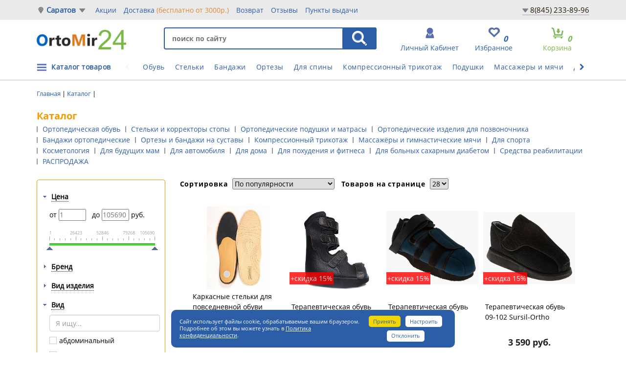

--- FILE ---
content_type: text/html; charset=UTF-8
request_url: https://saratov.ortomir24.ru/catalog/
body_size: 57475
content:
<!doctype html>
<html lang="ru">
<head>
<title>Каталог ортопедических товаров в Саратове, интернет магазин OrtoMir24.ru</title>
<meta name="viewport" content="width=device-width, initial-scale=1">
<meta http-equiv="Content-Type" content="text/html; charset=UTF-8" />
<meta name="robots" content="index, follow" />
<meta name="description" content="В данном каталоге Вы можете просмотреть все ортопедические товары интернет магазина OrtoMir24.ru с доставкой в Саратове ☎ +7(845) 233-89-96" />
<link rel="canonical" href="https://saratov.ortomir24.ru/catalog/" />
<script data-skip-moving="true">(function(w, d, n) {var cl = "bx-core";var ht = d.documentElement;var htc = ht ? ht.className : undefined;if (htc === undefined || htc.indexOf(cl) !== -1){return;}var ua = n.userAgent;if (/(iPad;)|(iPhone;)/i.test(ua)){cl += " bx-ios";}else if (/Windows/i.test(ua)){cl += ' bx-win';}else if (/Macintosh/i.test(ua)){cl += " bx-mac";}else if (/Linux/i.test(ua) && !/Android/i.test(ua)){cl += " bx-linux";}else if (/Android/i.test(ua)){cl += " bx-android";}cl += (/(ipad|iphone|android|mobile|touch)/i.test(ua) ? " bx-touch" : " bx-no-touch");cl += w.devicePixelRatio && w.devicePixelRatio >= 2? " bx-retina": " bx-no-retina";if (/AppleWebKit/.test(ua)){cl += " bx-chrome";}else if (/Opera/.test(ua)){cl += " bx-opera";}else if (/Firefox/.test(ua)){cl += " bx-firefox";}ht.className = htc ? htc + " " + cl : cl;})(window, document, navigator);</script>


<link href="/bitrix/js/intranet/intranet-common.min.css?166430884861199" type="text/css"  rel="stylesheet" />
<link href="/bitrix/js/ui/design-tokens/dist/ui.design-tokens.min.css?171679017723463" type="text/css"  rel="stylesheet" />
<link href="/bitrix/js/ui/fonts/opensans/ui.font.opensans.min.css?16643088132320" type="text/css"  rel="stylesheet" />
<link href="/bitrix/js/main/popup/dist/main.popup.bundle.min.css?175258875128056" type="text/css"  rel="stylesheet" />
<link href="/bitrix/js/main/loader/dist/loader.bundle.min.css?16001542812029" type="text/css"  rel="stylesheet" />
<link href="/bitrix/js/main/core/css/core_viewer.min.css?172172160958384" type="text/css"  rel="stylesheet" />
<link href="/bitrix/css/main/font-awesome.min.css?160015428223748" type="text/css"  rel="stylesheet" />
<link href="/bitrix/js/ui/forms/ui.forms.min.css?173696750834564" type="text/css"  rel="stylesheet" />
<link href="/bitrix/js/ui/design-tokens/air/dist/air-design-tokens.min.css?1758117230106588" type="text/css"  rel="stylesheet" />
<link href="/bitrix/js/ui/switcher/dist/ui.switcher.bundle.min.css?17525887666763" type="text/css"  rel="stylesheet" />
<link href="/bitrix/js/ui/cnt/ui.cnt.min.css?17525887674259" type="text/css"  rel="stylesheet" />
<link href="/bitrix/js/ui/cnt/dist/cnt.bundle.min.css?17525888575784" type="text/css"  rel="stylesheet" />
<link href="/bitrix/js/ui/icon-set/icon-base.min.css?17525887671604" type="text/css"  rel="stylesheet" />
<link href="/bitrix/js/ui/icon-set/outline/style.min.css?1764701815104296" type="text/css"  rel="stylesheet" />
<link href="/bitrix/js/ui/icon-set/main/style.min.css?175258876774857" type="text/css"  rel="stylesheet" />
<link href="/bitrix/js/ui/buttons/dist/ui.buttons.bundle.min.css?175811723074258" type="text/css"  rel="stylesheet" />
<link href="/bitrix/css/main/bootstrap.min.css?1600154282121326" type="text/css"  rel="stylesheet" />
<link href="/bitrix/cache/css/s2/main/page_0cbf25ee2d53fa038fa0a81bceba0b76/page_0cbf25ee2d53fa038fa0a81bceba0b76_v1.css?1768007491103813" type="text/css"  rel="stylesheet" />
<link href="/bitrix/themes/.default/banner.min.css?14520376673829" type="text/css"  rel="stylesheet" />
<link href="/bitrix/cache/css/s2/main/template_09949ab5f37c8b303e61015515cfddfb/template_09949ab5f37c8b303e61015515cfddfb_v1.css?1768007451400508" type="text/css"  data-template-style="true" rel="stylesheet" />




<script type="extension/settings" data-extension="currency.currency-core">{"region":"ru"}</script>



<meta property="ya:interaction" content="XML_FORM" />
<meta property="ya:interaction:url" content="https://saratov.ortomir24.ru/catalog/?mode=xml" />
<style>img[src*="captcha.php"] {cursor: pointer;}</style>



				


<link rel="icon" href="/favicon.svg" type="image/svg">
<link type="text/css" media="screen" rel="stylesheet" href="/css/responsive-tables.css" />
<!-- Google Tag Manager -->
<script type="text/javascript" data-skip-moving="true">
window.dataLayer = window.dataLayer || [];
function gtag(){dataLayer.push(arguments);}
(function(w,d,s,l,i){w[l]=w[l]||[];w[l].push({'gtm.start':
new Date().getTime(),event:'gtm.js'});var f=d.getElementsByTagName(s)[0],
j=d.createElement(s),dl=l!='dataLayer'?'&l='+l:'';j.async=true;j.src=
'https://www.googletagmanager.com/gtm.js?id='+i+dl;f.parentNode.insertBefore(j,f);
})(window,document,'script','dataLayer','GTM-5QSKKRL');</script>
<!-- End Google Tag Manager -->
<meta name="yandex-verification" content="3b971313b525736c" />
</head>
<body class="">
<!-- Google Tag Manager (noscript) -->
<noscript><iframe src="https://www.googletagmanager.com/ns.html?id=GTM-5QSKKRL"
height="0" width="0" style="display:none;visibility:hidden"></iframe></noscript>
<!-- End Google Tag Manager (noscript) -->

<!--'start_frame_cache_HRSNQ7'--><!--'end_frame_cache_HRSNQ7'--><!--'start_frame_cache_we7ktg'-->		<!--'end_frame_cache_we7ktg'--><div class="slide_menu">
	<div class="wrap_left_slide">
		<div class="mobileMenuIcon"><a href="#">X</a></div>
		





<div class="cabinet-link second-cabinet third-cabinet clearfix">
    <a id="awz-autform-mobile-open2" class="autoriz2" href="#" data-target="#autform" data-toggle="modal">Личный кабинет</a>

</div>

<div class="dropdown-menu author-drop" aria-labelledby="author">
<div class="auth-res"></div>
	<form name="system_auth_form6zOYVN" method="post"  target="_top" action="/catalog/?login=yes">
				<input type="hidden" name="backurl" value="/catalog/" />
						<input type="hidden" name="AUTH_FORM" value="Y" />
		<input type="hidden" name="TYPE" value="AUTH" />
		<input type="hidden" name="ajax_key" value="680a2883742c583d61beb462940b8e6e" />
		<fieldset>
			<div class="author-block">
				<input type="text" name="USER_LOGIN" placeholder="логин">
			</div>
			<div class="author-block">
				<input type="password" name="USER_PASSWORD" placeholder="пароль">
			</div>
				<div class="check_remember">
					<input type="checkbox" id="USER_REMEMBER_frm2" name="USER_REMEMBER" value="Y" />
					<label for="USER_REMEMBER_frm2" title="Запомнить меня">Запомнить меня</label>
				</div>
			<div class="author-block forgot-block">

				<a  href="/login/?forgot_password=yes&amp;backurl=%2Fcatalog%2F" rel="nofollow">Забыли свой пароль?</a>

			</div>
			<div class="author-block">	
				<input name="Login" type="submit" value="войти" class="enter-submit" /> 
			</div>
		</fieldset>
	</form>
</div>




				<div>
		
					    	

<ul class="side_nav">

		
		<li class=""><a href="/">главная</a></li>
			
		
		<li class=""><a href="/catalogs/">каталог товаров</a></li>
		<div id="fix_mobile_menu"></div>	
		
		<li class=""><a href="/about/faq/">помощь покупателю</a></li>
			
		
		<li class=""><a href="/about/ipr/">компенсация по ИПР</a></li>
			
		
		<li class=""><a href="/about/stock/">акции</a></li>
			
		
		<li class=""><a href="/about/delivery/">доставка</a></li>
			
		
		<li class=""><a href="/about/return/">Возврат</a></li>
			
		
		<li class=""><a href="/reviews/">Отзывы</a></li>
			
		
		<li class=""><a href="/about/contacts/">Пункты выдачи</a></li>
			
		
		<li class=""><a href="/info/">Советы</a></li>
			
		
		<li class=""><a href="/about/faq/dostavka/207345/">Отследить заказ ТК</a></li>
			
		
		<li class=""><a href="/news/">Новости</a></li>
			
		
		<li class=""><a href="/about/opt/">оптовикам</a></li>
			
		
		<li class="saleMenu"><a href="/rasprodazha/">распродажа</a></li>
			

</ul>
		</div>
	</div>
</div>
<div class="wrap_all">


<nav class="navbar navbar-default">
	<div class="container-fluid mb_mob_fix">
		<div class="row fixed_mob">
			<div class="navbar-header">
				<button type="button" class="navbar-toggle collapsed js-sidebar-mobileMenu">
					<span></span>
				</button>
				<a href="/"><img class="mobile_logo" src="/images/logomobile.png" alt="logo_mobile"></a>
				<button class="js-open-search icon-search"><i class="fa fa-search"></i></button>
				<div class="favBlock"><a href="/catalog/favorites.php"><span>Избранное</span><i class="fav__count__block">0</i></a></div>
			</div>
			<div class="js-search-field">
				

<form action="/search/index.php">	
	<input type="text" placeholder="Поиск" name="q" value="" class="in-search">
	<input type="submit" value="Найти" class="s-search">
</form>

			</div>
		</div>
	</div>
</nav>

<header class="headerNew">
	<div class="topbg-grey">
		<div class="container">
			<div class="row">
				
				<div class="select">
					<span class="city-poiner"></span>
					<a href="#" onclick="window.openModalTowns();return false;" class="select_your_city">Саратов</a>

					<form id="city-change" method="POST" action="/include/change-city.php">
						<input type="hidden" name="city" id="select">
					</form>
									
				
				</div>
				

				
					    	

<ul class="nav navbar-nav">

		
		<li class=""><a href="/about/stock/">Акции</a></li>
		
		
		<li class=""><a href="/about/delivery/">Доставка <span>(бесплатно от 3000р.)</span></a></li>
		
		
		<li class=""><a href="/about/return/">Возврат</a></li>
		
		
		<li class=""><a href="/reviews/">Отзывы</a></li>
		
		
		<li class=""><a href="/about/contacts/">Пункты выдачи</a></li>
		

</ul>

				<div class="topContactsLink">
<div class="wrapPhLink">
					<a href="#" class="phoneShowBlock">
					8(845) 233-89-96</a>
						<div class="hiddenPhone">
							<a href="tel:8845233-89-96">8(845) 233-89-96</a><br>
															<a href="tel:8800350-99-12">8(800) 350-99-12</a><br>
														<noindex><a href="https://chatapp.online/wa-redirect/?phone=79274907276&text=Добрый день" target="_blank">WhatsApp (Чат)</a><br></noindex>
							График: 										ПН - ВС 09:00-18:00<br>
 <br>																							</div>
</div>
				</div>
				
			</div>
		</div>
	</div>
	
	<div class="container">
		<div class="row">
			<div class="logo">
		<a href="/"><img width="183" src="/images/logo2019.png" height="40" alt="" style="margin-top:5px;"></a><br><br>					
			</div>
		<!--BreadcrumbList -->
		<div style="display:none;"><div class="wf-breadcrumb"><ul itemscope itemtype="https://schema.org/BreadcrumbList">
				<li itemprop="itemListElement" itemscope itemtype="https://schema.org/ListItem">
					<a href="/" title="Главная" itemprop="item">
						<span itemprop="name">Главная</span>
											<meta itemprop="position" content="0" />
					</a>
				</li>
				<li itemprop="itemListElement" itemscope itemtype="https://schema.org/ListItem">
					<a href="/catalog/" title="Каталог" itemprop="item">
						<span itemprop="name">Каталог</span>
											<meta itemprop="position" content="1" />
					</a>
				</li>
				<li itemprop="itemListElement" itemscope itemtype="https://schema.org/ListItem">
					<a href="/catalogs/" title="Каталог" itemprop="item">
						<span itemprop="name">Каталог</span>
											<meta itemprop="position" content="2" />
					</a>
				</li></ul></div></div><script type="application/ld+json">
{
    "@context": "http://schema.org",
    "@type": "BreadcrumbList",
    "itemListElement": [
        {
            "@type": "ListItem",
            "position": 0,
            "item": {
                "@id": "/",
                "name": "Главная"
            }
        },
        {
            "@type": "ListItem",
            "position": 1,
            "item": {
                "@id": "/catalog/",
                "name": "Каталог"
            }
        },
        {
            "@type": "ListItem",
            "position": 2,
            "item": {
                "@id": "/catalogs/",
                "name": "Каталог"
            }
        }
    ]
}
</script>	
			<div class="header_right">
				
				<div class="searchBlock">
						<div id="title-search" class="bx-searchtitle">
	<form action="/search/index.php">
		<div class="search">
			<input id="title-search-input" type="text" name="q" value="" placeholder="поиск по сайту" autocomplete="off" class="in-search"/>
<input name="s" type="submit" class="s-search" value="НАЙТИ" />
		</div>
	</form>
</div>
						
				</div>
				
				<div class="basket hidden-sm hidden-xs">
															
<div id="bx_basket1" class="bx-basket bx-opener">
	<!--'start_frame_cache_bx_cart_block'-->	

		<a href="/personal/cart/">	<span class="basket-title">Корзина</span>
					<i>0</i> <p>позиций</p></a>
					
<!--'end_frame_cache_bx_cart_block'--></div>

														</div>
														<div class="favBlock"><a href="/catalog/favorites.php"><span>Избранное</span><i class="fav__count__block">0</i></a></div>
<div class="autharea" id="login-area">
    <!--'start_frame_cache_awz_login_form2'-->            <div class="dop_block_link">
            <a href="#" id="login_link" class="authorization btn_width" href="#" data-target="#autform" data-toggle="modal"><span>личный кабинет</span></a>
    </div>
                <!--'end_frame_cache_awz_login_form2'-->    </div>	





							
				
			</div>
			
		</div>
	</div>

</header>
<div id="autform" class="modal fade">
    <div class="modal-dialog">
        <div class="modal-content">
            <div class="modal-header">
                <button type="button" class="close" data-dismiss="modal" aria-hidden="true">×</button>
                <h4 class="modal-title">Авторизация</h4>
            </div>
            <div class="modal-body">
                <div id="awz_autform_iDmPZb" class="awz-autform2__link-block">
    <!--'start_frame_cache_awz_autform_iDmPZb'-->                    <div id="awz_autform_iDmPZb__autform_block"></div>
        <!--'end_frame_cache_awz_autform_iDmPZb'-->    
</div>
            </div>
        </div>
    </div>
</div>
    <div class="headMobileMsg hidden-lg hidden-md">
        <div class="container">
            <div class="row">
                <p class="text-center">Бесплатная доставка от 3000р. <a href="/about/stock/besplatnaya-dostavka-po-rossii-3500/" target="_blank" rel="nofollow">подробнее</a></p>            </div>
        </div>
    </div>
    <div class="asz-head-menu">
	<div class="container">
		<div class="row">
				<div style="position:relative;">
				<div class="toMenu">
					
					    	

    <div class="menu-wrapper">
<ul class="menu-item">

				<li class=""><a href="/ortopedicheskaya_obuv/">Обувь</a></li>
		
				<li class=""><a href="/stelki_i_korrektory_stopy/">Стельки</a></li>
		
				<li class=""><a href="/bandazhi/">Бандажи</a></li>
		
				<li class=""><a href="/fiksatory_na_sustavy/">Ортезы</a></li>
		
				<li class=""><a href="/ortopedicheskie_izdeliya_dlya_pozvonochnika/">Для спины</a></li>
		
				<li class=""><a href="/kompressionnyy_trikotazh/">Компрессионный трикотаж</a></li>
		
				<li class=""><a href="/ortopedicheskie_podushki/">Подушки</a></li>
		
				<li class=""><a href="/massazhyery_i_gimnasticheskie_myachi/">Массажеры и мячи</a></li>
		
				<li class=""><a href="/dlya_sporta/">Для спорта</a></li>
		
				<li class=""><a href="/beremen/">Для беременных</a></li>
		
				<li class=""><a href="/ortopedicheskie_izdeliya_dlya_avtomobilya/">Для автомобиля</a></li>
		

</ul>
        <span class="pointer left-pointer dis">
    <i class="fa fa-chevron-left"></i>
  </span>
        <span class="pointer right-pointer">
    <i class="fa fa-chevron-right"></i>
  </span>
    </div>
				</div>
				<ul class="catalogMenu">
					<li><a href="/catalogs/">Каталог товаров</a></li>
				</ul>
				</div>
			<div id="fixMenu" style="display:none;">
				<ul id="leftMenu">
					<li data-id="112" class="selected"><a href="/ortopedicheskaya_obuv/"><span>Ортопедическая обувь</span><i class="icn-menu-dropdown"></i></a>
			</li>
					<li data-id="118"><a href="/stelki_i_korrektory_stopy/"><span>Стельки и корректоры стопы</span><i class="icn-menu-dropdown"></i></a>
			</li>
					<li data-id="141"><a href="/ortopedicheskie_podushki_i_matrasy/"><span>Ортопедические подушки и матрасы</span><i class="icn-menu-dropdown"></i></a>
			</li>
					<li data-id="363"><a href="/ortopedicheskie_izdeliya_dlya_pozvonochnika/"><span>Ортопедические изделия для позвоночника</span><i class="icn-menu-dropdown"></i></a>
			</li>
					<li data-id="115"><a href="/bandazhi/"><span>Бандажи ортопедические</span><i class="icn-menu-dropdown"></i></a>
			</li>
					<li data-id="116"><a href="/fiksatory_na_sustavy/"><span>Ортезы и бандажи на суставы</span><i class="icn-menu-dropdown"></i></a>
			</li>
					<li data-id="279"><a href="/kompressionnyy_trikotazh/"><span>Компрессионный трикотаж</span><i class="icn-menu-dropdown"></i></a>
			</li>
					<li data-id="121"><a href="/massazhyery_i_gimnasticheskie_myachi/"><span>Массажёры и гимнастические мячи</span><i class="icn-menu-dropdown"></i></a>
			</li>
					<li data-id="1104"><a href="/dlya_sporta/"><span>Для спорта</span><i class="icn-menu-dropdown"></i></a>
			</li>
					<li data-id="1016"><a href="/kosmetologiya/"><span>Косметология</span></a>
			</li>
					<li data-id="979"><a href="/beremen/"><span>Для будущих мам</span></a>
			</li>
					<li data-id="502"><a href="/ortopedicheskie_izdeliya_dlya_avtomobilya/"><span>Для автомобиля</span></a>
			</li>
					<li data-id="981"><a href="/domashnyaya_medtekhnika/"><span>Для дома</span></a>
			</li>
					<li data-id="993"><a href="/weight-loss-fitness/"><span>Для похудения и фитнеса</span></a>
			</li>
					<li data-id="1015"><a href="/dlya_bolnykh_sakharnym_diabetom/"><span>Для больных сахарным диабетом</span></a>
			</li>
					<li data-id="275"><a href="/sredstva_reabilitatsii/"><span>Средства реабилитации</span><i class="icn-menu-dropdown"></i></a>
			</li>
					<li data-id="725"><a href="/rasprodazha/"><span>РАСПРОДАЖА</span></a>
			</li>
			</ul>
		<div class="rightBlockMenu">
			
		<div class="drop drop112">
											<ul>
															<li><a href="/detskaya_i_podrostkovaya_obuv/"><span>Детская и подростковая</span></a>
																			<ul>
																					<li><a href="/demisezonnye_modeli_obuv/">На весну и осень</a></li>
																					<li><a href="/letnie_modeli_obuv/">Летняя</a></li>
																					<li><a href="/zimnie_modeli_obuv/">Зимняя</a></li>
																					<li><a href="/stabiliziruyushchaya_obuv_s_vysokim_bertsem/">Антивальгусные</a></li>
																					<li><a href="/antivarusnye/">Антиварусные</a></li>
																					<li><a href="/profilakticheskaya_ortopedicheskaya_obuv/">Профилактические</a></li>
																					<li><a href="/tutor/">Тутор</a></li>
																					<li><a href="/shkolnaya_obuv/">Школьная</a></li>
																					<li><a href="/sport/">Для спорта</a></li>
																					<li><a href="/pervye_shagi/">Первые шаги</a></li>
																					<li><a href="/orteznaya_ortopedicheskaya_obuv/">Ортезная</a></li>
																				</ul>
																	</li>
													</ul>
																<ul>
															<li><a href="/zhenskaya_obuv/"><span>Женская</span></a>
																			<ul>
																					<li><a href="/letnie_modeli_j/">Летняя</a></li>
																					<li><a href="/demisezonnye_modeli_j/">На весну и осень</a></li>
																					<li><a href="/zimnie_modeli_j/">Зимняя</a></li>
																				</ul>
																	</li>
															<li><a href="/muzhskaya_obvu/"><span>Мужская</span></a>
																			<ul>
																					<li><a href="/letnie_modeli/">Летняя</a></li>
																					<li><a href="/demisezonnye_modeli/">На весну и осень</a></li>
																					<li><a href="/zimnie_modeli_m/">Зимняя</a></li>
																				</ul>
																	</li>
													</ul>
																<ul>
															<li><a href="/terapevticheskaya_i_posleoperatsionnaya_obuv/"><span>Терапевтическая и послеоперационная</span></a>
																	</li>
															<li><a href="/diabeticheskaya_obuv/"><span>Диабетическая</span></a>
																	</li>
															<li><a href="/meditsinskaya_obuv/"><span>Медицинская</span></a>
																	</li>
															<li><a href="/home-shoes/"><span>Домашняя</span></a>
																	</li>
															<li><a href="/obuv_dlya_beremennykh/"><span>Для беременных</span></a>
																	</li>
															<li><a href="/aksessuary_dlya_obuvi/"><span>Аксессуары</span></a>
																	</li>
													</ul>
							</div>
			
		<div class="drop drop118">
											<ul>
															<li><a href="/detskie_ortopedicheskie_stelki/"><span>Детские</span></a>
																	</li>
													</ul>
																<ul>
															<li><a href="/ortopedicheskie_stelki_i_polustelki/"><span>Для взрослых</span></a>
																	</li>
															<li><a href="/sportivnye_stelki/"><span>Спортивные</span></a>
																	</li>
															<li><a href="/dlya_otkrytoy_obuvi_i_obuvi_na_vysokom_kabluke/"><span>Для открытой и обуви на высоком каблуке</span></a>
																	</li>
															<li><a href="/ortopedicheskie_prisposobleniya_dlya_stopy/"><span>Приспособления для стопы</span></a>
																	</li>
															<li><a href="/podpyatochniki_i_supinatory/"><span>Подпяточники, пелоты и супинаторы</span></a>
																	</li>
													</ul>
																<ul>
															<li><a href="/cilikonovye_izdeliya_dlya_stopy/"><span>Силиконовые изделия</span></a>
																	</li>
													</ul>
							</div>
			
		<div class="drop drop141">
											<ul>
															<li><a href="/ortopedicheskie_podushki/"><span>Подушки</span></a>
																			<ul>
																					<li><a href="/ortopedicheskie_podushki_pod_golovu/">Под голову</a></li>
																					<li><a href="/ortopedicheskie_podushki_pod_spinu/">Под спину</a></li>
																					<li><a href="/ortopedicheskie_podushki_dlya_sideniya/">На сиденье</a></li>
																					<li><a href="/ortopedicheskie_podushki_pod_nogi/">Под ноги</a></li>
																					<li><a href="/podushki_dlya_beremennykh_i_kormyashchikh/">Для будущих мам</a></li>
																					<li><a href="/ortopedicheskie_podushki_dlya_puteshestviy/">Для путешествий и отдыха</a></li>
																					<li><a href="/ortopedicheskie_podushki_iz_lateksa/">Из латекса</a></li>
																					<li><a href="/ortopedicheskie_podushki_premium_klassa/">Премиум-класса</a></li>
																					<li><a href="/ortopedicheskie_podushki_detskie/">Детские</a></li>
																					<li><a href="/pillows-car/">В автомобиль</a></li>
																					<li><a href="/navolochki/">Наволочки</a></li>
																				</ul>
																	</li>
													</ul>
																<ul>
															<li><a href="/ortopedicheskie_matrasy/"><span>Матрасы</span></a>
																			<ul>
																					<li><a href="/chekhly/">Чехлы</a></li>
																				</ul>
																	</li>
															<li><a href="/odeyalo_i_prostyni/"><span>Одеяло и простыни</span></a>
																	</li>
													</ul>
																<ul>
															<li><a href="/dlya_detey_i_novorozhdennykh/"><span>Для детей и новорожденных</span></a>
																	</li>
													</ul>
							</div>
			
		<div class="drop drop363">
											<ul>
															<li><a href="/korrektory_osanki/"><span>Корректоры осанки</span></a>
																	</li>
															<li><a href="/grudno_poyasnichnyy_korset/"><span>Грудно-поясничный</span></a>
																	</li>
															<li><a href="/giperekstenzor/"><span>Гиперэкстензор</span></a>
																	</li>
													</ul>
																<ul>
															<li><a href="/ortopedicheskie_korsety/"><span>Корсеты</span></a>
																	</li>
															<li><a href="/protivoradikulitnyy_poyas/"><span>Противорадикулитный</span></a>
																	</li>
															<li><a href="/vorotniki_ortopedicheskie/"><span>Воротники</span></a>
																	</li>
													</ul>
																<ul>
															<li><a href="/dlya_detey_i_novorozhdennykh_pozvonochnik/"><span>Для детей и новорожденных</span></a>
																	</li>
													</ul>
							</div>
			
		<div class="drop drop115">
											<ul>
															<li><a href="/na_spinu/"><span>На спину</span></a>
																	</li>
															<li><a href="/gryzhevye_bandazhi/"><span>Грыжевые</span></a>
																	</li>
															<li><a href="/na_plecho_i_lokot/"><span>На плечо и локоть</span></a>
																	</li>
															<li><a href="/luchezapyastnyy/"><span>Лучезапястный</span></a>
																	</li>
															<li><a href="/tazobedrennyy/"><span>Тазобедренный</span></a>
																	</li>
															<li><a href="/kolennyy/"><span>На колено</span></a>
																	</li>
															<li><a href="/na_golen/"><span>На голень и стопу</span></a>
																	</li>
															<li><a href="/bandazh_na_palets/"><span>На палец</span></a>
																	</li>
													</ul>
																<ul>
															<li><a href="/posleoperatsionnye_bandazhi/"><span>Послеоперационные</span></a>
																	</li>
													</ul>
																<ul>
															<li><a href="/bandazhi_dlya_beremennykh_do_i_poslerodovykh/"><span>Для будущих мам</span></a>
																	</li>
															<li><a href="/dlya_detey_i_novorozhdennykh_bandaj/"><span>Для детей и новорожденных</span></a>
																	</li>
															<li><a href="/bandazhi_pri_opushchenii_organov_malogo_taza/"><span>При опущении внутренних органов</span></a>
																	</li>
													</ul>
							</div>
			
		<div class="drop drop116">
											<ul>
															<li><a href="/na_sheynyy_sustav/"><span>На шею</span></a>
																	</li>
															<li><a href="/na_plechevoy_i_loktevoy_sustav/"><span>На локоть</span></a>
																	</li>
															<li><a href="/na_plecho/"><span>На плечо</span></a>
																	</li>
															<li><a href="/na_luchezapyastnyy_sustav/"><span>Лучезапястный</span></a>
																	</li>
															<li><a href="/na_tazobedrennyy_sustav/"><span>Тазобедренный</span></a>
																	</li>
															<li><a href="/na_kolennyy_sustav/"><span>На колено</span></a>
																	</li>
															<li><a href="/na_golenostopnyy_sustav/"><span>На голеностоп</span></a>
																	</li>
													</ul>
																<ul>
															<li><a href="/binty_poliuretanovye/"><span>Бинты полиуретановые</span></a>
																	</li>
															<li><a href="/dlya_detey_i_novorozhdennykh_ortez/"><span>Для детей и новорожденных</span></a>
																	</li>
															<li><a href="/kinezio_teypy/"><span>Кинезио тейпы</span></a>
																	</li>
															<li><a href="/polimernye_binty/"><span>Полимерные бинты</span></a>
																	</li>
													</ul>
																<ul>
															<li><a href="/binty_i_teypy/"><span>Бинты и тейпы</span></a>
																	</li>
													</ul>
							</div>
			
		<div class="drop drop279">
											<ul>
															<li><a href="/0_klass_kompressii_profilakticheskiy/"><span>0 класс</span></a>
																	</li>
															<li><a href="/trikotazh_1_klassa_kompressii/"><span>1 класса</span></a>
																	</li>
															<li><a href="/trikotazh_2_klassa_kompressii/"><span>2 класса</span></a>
																	</li>
															<li><a href="/trikotazh_3_klassa_kompressii/"><span>3 класса</span></a>
																	</li>
															<li><a href="/cosmetology/"><span>Косметологический</span></a>
																	</li>
															<li><a href="/gospitalnyy_protivoembolicheskiy_trikotazh/"><span>Госпитальный противоэмболический</span></a>
																	</li>
															<li><a href="/limfologicheskie_rukava_i_perchatki/"><span>Лимфологические рукава и перчатки</span></a>
																	</li>
													</ul>
																<ul>
															<li><a href="/tights/"><span>Колготки</span></a>
																	</li>
															<li><a href="/stockings/"><span>Чулки</span></a>
																	</li>
															<li><a href="/golfs/"><span>Гольфы</span></a>
																	</li>
															<li><a href="/dlya_beremennykh/"><span>Для будущих мам</span></a>
																	</li>
															<li><a href="/knitwear-men/"><span>Для мужчин</span></a>
																	</li>
													</ul>
																<ul>
															<li><a href="/aksessuary_kompres/"><span>Аксессуары</span></a>
																	</li>
															<li><a href="/reguliruemye_nerastyazhimye/"><span>Регулируемые нерастяжимые бандажи</span></a>
																	</li>
													</ul>
							</div>
			
		<div class="drop drop121">
											<ul>
															<li><a href="/akupunkturnye_massazhery/"><span>Акупунктурные коврики и массажеры</span></a>
																	</li>
															<li><a href="/vibromassazhery/"><span>Массажеры и вибромассажеры</span></a>
																	</li>
													</ul>
																<ul>
															<li><a href="/balansirovochnye_podushki/"><span>Балансировочные подушки</span></a>
																	</li>
															<li><a href="/gimnasticheskie_myachi/"><span>Гимнастические мячи</span></a>
																	</li>
													</ul>
																<ul>
															<li><a href="/espandery_i_trenazhery/"><span>Эспандеры</span></a>
																	</li>
													</ul>
							</div>
			
		<div class="drop drop1104">
																					<ul>
															<li><a href="/sportivnye_bandazhi/"><span>Спортивные компрессионные бандажи</span></a>
																			<ul>
																					<li><a href="/luchezapyastnyy_bandazh/">Лучезапястный</a></li>
																					<li><a href="/bandazh_na_lokot/">На локоть</a></li>
																					<li><a href="/bandazh_na_plecho/">На плечо</a></li>
																					<li><a href="/poyasnichnyy_bandazh/">Поясничный</a></li>
																					<li><a href="/bandazh_na_bedro/">На бедро</a></li>
																					<li><a href="/bandazh_na_koleno/">На колено</a></li>
																					<li><a href="/bandazh_na_golen/">На голень</a></li>
																					<li><a href="/golenostopnyy_bandazh/">На голеностоп</a></li>
																				</ul>
																	</li>
															<li><a href="/sportivnoe_kompressionnoe_bele/"><span>Компрессионная одежда для спорта</span></a>
																			<ul>
																					<li><a href="/triko_kompressionnoe/">Тайтсы и трико</a></li>
																					<li><a href="/futbolka_kompressionnoe/">Футболка</a></li>
																					<li><a href="/rukav_kompressionnyy/">Рукав</a></li>
																					<li><a href="/golfy_kompressionnye/">Гольфы</a></li>
																					<li><a href="/getry_kompressionnye/">Гетры</a></li>
																					<li><a href="/triko_kompressionnoe6344/">Бриджи и леггинсы</a></li>
																					<li><a href="/shorty_kompressionnye/">Шорты</a></li>
																					<li><a href="/golovnye_ubory/">Головные уборы</a></li>
																				</ul>
																	</li>
													</ul>
							</div>
			
		<div class="drop drop1016">
																	</div>
			
		<div class="drop drop979">
																	</div>
			
		<div class="drop drop502">
																	</div>
			
		<div class="drop drop981">
																	</div>
			
		<div class="drop drop993">
																	</div>
			
		<div class="drop drop1015">
																	</div>
			
		<div class="drop drop275">
											<ul>
															<li><a href="/invalidnye_kolyaski/"><span>Инвалидные коляски</span></a>
																			<ul>
																					<li><a href="/kresla_katalki/">Кресла-каталки</a></li>
																					<li><a href="/invalidnye_kolyaski_mekhanicheskie/">Механические</a></li>
																					<li><a href="/invalidnye_kolyaski_elektricheskie/">Электрические</a></li>
																					<li><a href="/s_sanitarnom_osnashcheniem/">С санитарном оснащением</a></li>
																					<li><a href="/aktivnogo_tipa/">Активного типа</a></li>
																					<li><a href="/funktsionalnye/">Функциональные</a></li>
																					<li><a href="/sportivnye/">Спортивные</a></li>
																					<li><a href="/kolyaski_vertikalizatory/">Вертикализаторы</a></li>
																					<li><a href="/kresla_kolyaski_s_rychazhnym_upravleniem/">С рычажным управлением</a></li>
																					<li><a href="/detskie_invalidnye_kolyaski/">Детские</a></li>
																					<li><a href="/pandus_dlya_invalidnykh_kolyasok/">Пандус</a></li>
																					<li><a href="/dlya_polnykh/">Для полных</a></li>
																					<li><a href="/zapchasti_dlya_invalidnykh_kolyasok/">Запчасти</a></li>
																					<li><a href="/aksessuary_dlya_invalidnykh_kolyasok/">Аксессуары</a></li>
																				</ul>
																	</li>
													</ul>
																<ul>
															<li><a href="/khodunki_khodunki_rollatory/"><span>Ходунки и роллаторы</span></a>
																	</li>
															<li><a href="/kreslo_tualety/"><span>Кресло-туалеты</span></a>
																	</li>
															<li><a href="/kostyli/"><span>Костыли</span></a>
																	</li>
															<li><a href="/trenazhery_dlya_invalidov/"><span>Тренажеры</span></a>
																	</li>
															<li><a href="/sanitarnye_ustroystva/"><span>Санитарные устройства</span></a>
																			<ul>
																					<li><a href="/dlya_vannoy_komnaty/">Для ванны</a></li>
																					<li><a href="/dlya_tualeta/">Для туалета</a></li>
																					<li><a href="/poruchni/">Поручни</a></li>
																				</ul>
																	</li>
															<li><a href="/trosti_opornye/"><span>Трости</span></a>
																	</li>
															<li><a href="/protivoprolezhnevye_matrasy/"><span>Матрасы и подушки</span></a>
																	</li>
															<li><a href="/stabilo/"><span>Опора и корсеты</span></a>
																	</li>
													</ul>
																<ul>
															<li><a href="/dlya_ukhoda_za_lezhachimi_bolnymi/"><span>Для ухода за лежачими больными</span></a>
																	</li>
															<li><a href="/podemniki/"><span>Подъемники</span></a>
																	</li>
															<li><a href="/stoliki/"><span>Столики</span></a>
																	</li>
															<li><a href="/malye_sredstva_reabilitatsii/"><span>Малые средства</span></a>
																	</li>
															<li><a href="/dtsp/"><span>ДЦП</span></a>
																	</li>
															<li><a href="/tovary_dlya_polnykh/"><span>Товары для полных</span></a>
																			<ul>
																					<li><a href="/dlya_vanny_i_tualeta/">Для ванны и туалета</a></li>
																					<li><a href="/invalidnye_kolyaski-xl/">Инвалидные коляски</a></li>
																					<li><a href="/kostyli_trosti_opory/">Костыли, трости, опоры</a></li>
																					<li><a href="/protivoprolezhnevye_matrasy_podushki/">Противопролежневые матрасы и подушки</a></li>
																					<li><a href="/khodunki_katalki/">Ходунки, каталки</a></li>
																				</ul>
																	</li>
													</ul>
							</div>
			
		<div class="drop drop725">
																	</div>
		</div>
				</div>
		</div>
	</div>
</div>

<header class="header header-fixed" style="z-index: 150;background: #eeeeee;position: fixed;top: 0px;right: 0px;left: 0px;">
					<div class="container">
						<div class="row">
							
								<div class="bottom-panel clearfix" style="padding-left: 0px;">
									
											<div class="header_right" style="width:100%;">

												

											
											<ul class="nav navbar-nav">

						<li class=""><a href="/rasprodazha/">Распродажа</a></li>
		
			<li class=""><a href="/catalogs/">Каталог товаров</a></li>

			<li class=""><a href="/about/stock/">АКЦИИ</a></li>
		
		

</ul>

<div class="searchBlock">
						<div id="title-search-1" class="bx-searchtitle">
	<form action="/search/index.php">
		<div class="search">
			<input id="title-search-input-1" type="text" name="q" value="" placeholder="поиск по сайту" autocomplete="off" class="in-search"/>
<input name="s" type="submit" class="s-search" value="НАЙТИ" />
		</div>
	</form>
</div>
						
				</div>
												
<div class="basket hidden-sm hidden-xs" style="">
															
<div id="bx_basket2" class="bx-basket bx-opener">
		

		<a href="/personal/cart/">	<span class="basket-title">Корзина</span>
					<i>0</i> <p>позиций</p></a>
					
</div>

														</div>
														<div class="favBlock"><a href="/catalog/favorites.php"><span>Избранное</span><i class="fav__count__block">0</i></a></div>
														<div class="phone" style="float: right; margin-right: 15px; flex-direction: inherit; min-height: auto; margin-left: 0px; margin-top: 3px;">
													
													<a href="tel:8845233-89-96">8(845) 233-89-96</a>
														</div> 
													</div>
												</div>
											</div>
										</div>
</header>
						
			
			
			
			<div class="main-content">
				<div class="container">
					<div class="row">
					
						<div class="top_content">
							<nav class="menu hidden-sm hidden-xs">
								<div class="dropdown">
								<button class="catalog-toogle mobile-catalog-toogle">
									каталог товара
								</button>
								</div>
							</nav>
						</div>
					
								<div class="breadcrumb-container"><ol class="breadcrumb">
				<a href="/" title="Главная" >
					Главная
				</a>
			 | 
				<a href="/catalog/" title="Каталог" >
					Каталог
				</a>
			 | </ol></div>

<div class="row bnr-images bnr-top">
					
		
		</div>

<h1 class="main-h2">Каталог</h1>
<div class="catalog_all_list">
<div class="bx_catalog_tile"><ul class="bx_catalog_tile_ul">
		<div class="cardio-wrapper clearfix">
				<div class="cardio-lg col-md-3 col-sm-12 col-xs-12" id="bx_1847241719_112">
							<div class="row">
								<div class="cardio-item">
									<a href="/ortopedicheskaya_obuv/">
									<div class="cardio-img">
										<div class="block-vertical">
											<img src="/upload/resize_cache/iblock/f34/50_50_1/f34e394d4e83020e1298063b44cf3dc4.jpg" alt="">
										</div>
									</div>
									</a>
									<div class="title">
										<a href="/ortopedicheskaya_obuv/">Ортопедическая обувь</a>
										<span>1852</span>
									</div>
								</div>
							</div>
						</div>
				
				
				<div class="cardio-lg col-md-3 col-sm-12 col-xs-12" id="bx_1847241719_118">
							<div class="row">
								<div class="cardio-item">
									<a href="/stelki_i_korrektory_stopy/">
									<div class="cardio-img">
										<div class="block-vertical">
											<img src="/upload/resize_cache/iblock/730/50_50_1/730e35addcceff4deeed6d5b5660978a.jpg" alt="">
										</div>
									</div>
									</a>
									<div class="title">
										<a href="/stelki_i_korrektory_stopy/">Стельки и корректоры стопы</a>
										<span>260</span>
									</div>
								</div>
							</div>
						</div>
				
				
				<div class="cardio-lg col-md-3 col-sm-12 col-xs-12" id="bx_1847241719_141">
							<div class="row">
								<div class="cardio-item">
									<a href="/ortopedicheskie_podushki_i_matrasy/">
									<div class="cardio-img">
										<div class="block-vertical">
											<img src="/upload/resize_cache/iblock/534/50_50_1/53429a211f37aef8f656a4b9df0cac67.jpg" alt="">
										</div>
									</div>
									</a>
									<div class="title">
										<a href="/ortopedicheskie_podushki_i_matrasy/">Ортопедические подушки и матрасы</a>
										<span>242</span>
									</div>
								</div>
							</div>
						</div>
				
				
				<div class="cardio-lg col-md-3 col-sm-12 col-xs-12" id="bx_1847241719_363">
							<div class="row">
								<div class="cardio-item">
									<a href="/ortopedicheskie_izdeliya_dlya_pozvonochnika/">
									<div class="cardio-img">
										<div class="block-vertical">
											<img src="/upload/resize_cache/iblock/02a/50_50_1/02a872cbb9c16c206e823f4fb24686f7.jpg" alt="">
										</div>
									</div>
									</a>
									<div class="title">
										<a href="/ortopedicheskie_izdeliya_dlya_pozvonochnika/">Ортопедические изделия для позвоночника</a>
										<span>212</span>
									</div>
								</div>
							</div>
						</div>
				
				
				<div class="cardio-lg col-md-3 col-sm-12 col-xs-12" id="bx_1847241719_115">
							<div class="row">
								<div class="cardio-item">
									<a href="/bandazhi/">
									<div class="cardio-img">
										<div class="block-vertical">
											<img src="/upload/resize_cache/iblock/ef6/50_50_1/ef6ce5a660604a3e41720593107fa478.jpg" alt="">
										</div>
									</div>
									</a>
									<div class="title">
										<a href="/bandazhi/">Бандажи ортопедические</a>
										<span>792</span>
									</div>
								</div>
							</div>
						</div>
				
				
				<div class="cardio-lg col-md-3 col-sm-12 col-xs-12" id="bx_1847241719_116">
							<div class="row">
								<div class="cardio-item">
									<a href="/fiksatory_na_sustavy/">
									<div class="cardio-img">
										<div class="block-vertical">
											<img src="/upload/resize_cache/iblock/77b/50_50_1/77b3077466043d49b45d84eb9b8d8e44.jpg" alt="">
										</div>
									</div>
									</a>
									<div class="title">
										<a href="/fiksatory_na_sustavy/">Ортезы и бандажи на суставы</a>
										<span>615</span>
									</div>
								</div>
							</div>
						</div>
				
				
				<div class="cardio-lg col-md-3 col-sm-12 col-xs-12" id="bx_1847241719_279">
							<div class="row">
								<div class="cardio-item">
									<a href="/kompressionnyy_trikotazh/">
									<div class="cardio-img">
										<div class="block-vertical">
											<img src="/upload/resize_cache/iblock/c01/50_50_1/c01f392eb2625c2dad0822ba8db747fd.jpg" alt="">
										</div>
									</div>
									</a>
									<div class="title">
										<a href="/kompressionnyy_trikotazh/">Компрессионный трикотаж</a>
										<span>488</span>
									</div>
								</div>
							</div>
						</div>
				
				
				<div class="cardio-lg col-md-3 col-sm-12 col-xs-12" id="bx_1847241719_121">
							<div class="row">
								<div class="cardio-item">
									<a href="/massazhyery_i_gimnasticheskie_myachi/">
									<div class="cardio-img">
										<div class="block-vertical">
											<img src="/upload/resize_cache/iblock/87f/50_50_1/87f7974a650f29cfe3f4b01a9cff0d27.jpg" alt="">
										</div>
									</div>
									</a>
									<div class="title">
										<a href="/massazhyery_i_gimnasticheskie_myachi/">Массажёры и гимнастические мячи</a>
										<span>144</span>
									</div>
								</div>
							</div>
						</div>
				
				
				<div class="cardio-lg col-md-3 col-sm-12 col-xs-12" id="bx_1847241719_1104">
							<div class="row">
								<div class="cardio-item">
									<a href="/dlya_sporta/">
									<div class="cardio-img">
										<div class="block-vertical">
											<img src="/upload/resize_cache/iblock/5f2/50_50_1/nvyo8ib0bbverus7drfqgyy4e1v79nm4.jpg" alt="">
										</div>
									</div>
									</a>
									<div class="title">
										<a href="/dlya_sporta/">Для спорта</a>
										<span>327</span>
									</div>
								</div>
							</div>
						</div>
				
				
				<div class="cardio-lg col-md-3 col-sm-12 col-xs-12" id="bx_1847241719_1016">
							<div class="row">
								<div class="cardio-item">
									<a href="/kosmetologiya/">
									<div class="cardio-img">
										<div class="block-vertical">
											<img src="/upload/resize_cache/iblock/c22/50_50_1/c22b6b354e761f6240467ad68838f9bd.jpg" alt="">
										</div>
									</div>
									</a>
									<div class="title">
										<a href="/kosmetologiya/">Косметология</a>
										<span>11</span>
									</div>
								</div>
							</div>
						</div>
				
				
				<div class="cardio-lg col-md-3 col-sm-12 col-xs-12" id="bx_1847241719_979">
							<div class="row">
								<div class="cardio-item">
									<a href="/beremen/">
									<div class="cardio-img">
										<div class="block-vertical">
											<img src="/upload/resize_cache/iblock/c5a/50_50_1/c5aec1cf77b0bc1f6e6ac2b27db691eb.jpg" alt="">
										</div>
									</div>
									</a>
									<div class="title">
										<a href="/beremen/">Для будущих мам</a>
										<span>104</span>
									</div>
								</div>
							</div>
						</div>
				
				
				<div class="cardio-lg col-md-3 col-sm-12 col-xs-12" id="bx_1847241719_502">
							<div class="row">
								<div class="cardio-item">
									<a href="/ortopedicheskie_izdeliya_dlya_avtomobilya/">
									<div class="cardio-img">
										<div class="block-vertical">
											<img src="/upload/resize_cache/iblock/8cd/50_50_1/8cd0f6137f1c0497f75f3e6d9848ecdf.jpg" alt="">
										</div>
									</div>
									</a>
									<div class="title">
										<a href="/ortopedicheskie_izdeliya_dlya_avtomobilya/">Для автомобиля</a>
										<span>22</span>
									</div>
								</div>
							</div>
						</div>
				
				
				<div class="cardio-lg col-md-3 col-sm-12 col-xs-12" id="bx_1847241719_981">
							<div class="row">
								<div class="cardio-item">
									<a href="/domashnyaya_medtekhnika/">
									<div class="cardio-img">
										<div class="block-vertical">
											<img src="/upload/resize_cache/iblock/d22/50_50_1/d22d7259eba29d745cccab4cb585bbf1.jpg" alt="">
										</div>
									</div>
									</a>
									<div class="title">
										<a href="/domashnyaya_medtekhnika/">Для дома</a>
										<span>60</span>
									</div>
								</div>
							</div>
						</div>
				
				
				<div class="cardio-lg col-md-3 col-sm-12 col-xs-12" id="bx_1847241719_993">
							<div class="row">
								<div class="cardio-item">
									<a href="/weight-loss-fitness/">
									<div class="cardio-img">
										<div class="block-vertical">
											<img src="/upload/resize_cache/iblock/9ba/50_50_1/9ba6dbcefa130f8b39d385072427ef35.jpg" alt="">
										</div>
									</div>
									</a>
									<div class="title">
										<a href="/weight-loss-fitness/">Для похудения и фитнеса</a>
										<span>30</span>
									</div>
								</div>
							</div>
						</div>
				
				
				<div class="cardio-lg col-md-3 col-sm-12 col-xs-12" id="bx_1847241719_1015">
							<div class="row">
								<div class="cardio-item">
									<a href="/dlya_bolnykh_sakharnym_diabetom/">
									<div class="cardio-img">
										<div class="block-vertical">
											<img src="/upload/resize_cache/iblock/881/50_50_1/8812f5e3114cfa91d98ce4e29bba6811.jpg" alt="">
										</div>
									</div>
									</a>
									<div class="title">
										<a href="/dlya_bolnykh_sakharnym_diabetom/">Для больных сахарным диабетом</a>
										<span>73</span>
									</div>
								</div>
							</div>
						</div>
				
				
				<div class="cardio-lg col-md-3 col-sm-12 col-xs-12" id="bx_1847241719_275">
							<div class="row">
								<div class="cardio-item">
									<a href="/sredstva_reabilitatsii/">
									<div class="cardio-img">
										<div class="block-vertical">
											<img src="/upload/resize_cache/iblock/10c/50_50_1/10c7213a0fd9c8783def396745a0e066.jpg" alt="">
										</div>
									</div>
									</a>
									<div class="title">
										<a href="/sredstva_reabilitatsii/">Средства реабилитации</a>
										<span>243</span>
									</div>
								</div>
							</div>
						</div>
				
				
				<div class="cardio-lg col-md-3 col-sm-12 col-xs-12" id="bx_1847241719_725">
							<div class="row">
								<div class="cardio-item">
									<a href="/rasprodazha/">
									<div class="cardio-img">
										<div class="block-vertical">
											<img src="/upload/resize_cache/iblock/3d8/50_50_1/3d8c813c41c4d1cee0a9fd486dc838e1.jpg" alt="">
										</div>
									</div>
									</a>
									<div class="title">
										<a href="/rasprodazha/">РАСПРОДАЖА</a>
										<span>20</span>
									</div>
								</div>
							</div>
						</div>
				
							</div></ul>
<div style="clear: both;"></div></div>
</div>
		<div class="tovar-category">
						<header class="clearfix">

					<div class="col-md-3 col-sm-4">
						<div class="row">
							<div class="collapse-header">
								<!--<h2 class="main-h2">	</h2>-->
								


								<a class="all-filter visible-xs" role="button" data-toggle="collapse" href="#filterCollapse" aria-expanded="false" aria-controls="collapseExample">
								  все фильтры
								</a>
							</div>
							<div class="collapse filter-collapse" id="filterCollapse">

								<div class="side-filter">
								<div class='mobile-crumbs js-sidebar-right'><i></i><span>Скрыть фильтры</span></div>


			<div class="kombox-filter" id="kombox-filter">
	<form name="_form" action="/catalog/" method="get" data-sef="yes">
				<ul>	
								<li class="lvl1" data-id="price-12">
				<div class="kombox-filter-property-head">
					<i class="kombox-filter-property-i"></i>
					<span class="kombox-filter-property-name">Цена</span>
									</div>
				<span class="for_modef"></span>	
				                <div class="kombox-num kombox-filter-property-body" data-name="price">
                                        от                    <input
                            class="kombox-input kombox-num-from"
                            type="text"
                            name="price_from"
                            id="arrFilter_P12_MIN"
                            value=""
                            size="5"
                            placeholder="1"
                    />
                    &nbsp;&nbsp;до                    <input
                            class="kombox-input kombox-num-to"
                            type="text"
                            name="price_to"
                            id="arrFilter_P12_MAX"
                            value=""
                            size="5"
                            placeholder="105690"
                    />
                    руб.                    <div class="kombox-range">
                        <div
                                data-value="1;105690"
                                data-min="1"
                                data-max="105690"
                                data-range-from=""
                                data-range-to=""
                                                    >
                        </div>
                    </div>
                </div>
                			</li>	
											<li class="lvl1 kombox-closed" data-id="cml2_manufacturer-1736">
				<div class="kombox-filter-property-head">
					<i class="kombox-filter-property-i"></i>
					<span class="kombox-filter-property-name">Бренд</span>
									</div>
				<span class="for_modef"></span>	
				                <div class="kombox-combo kombox-filter-property-body kombox-prop-cml2_manufacturer" data-type="CHECKBOX" data-name="cml2_manufacturer" style="display:none;">
                                                            <div class="search-srap-js-values">
                    <input onkeyup="window.komboxCustom.checkText(this, this.value);" class="form-control" type="text" name="search-values" value="" placeholder="Я ищу..." autocomplete="off">
                    <a href="#" class="close" onclick="window.komboxCustom.checkText(this, '', true);return false;">
                        <i class="fa fa-times"></i>
                    </a>
                </div>
                <div class="searchbar-not-found">Параметры не найдены</div>
                <div class="kombox-values-div">
                                    <div class="lvl2">
                            <input
                                    type="checkbox"
                                    value="bauerfeind"
                                    name="cml2_manufacturer"
                                    id="arrFilter_1736_2327246822"
                                                            />
                            <label for="arrFilter_1736_2327246822"><span class="kombox-val">Bauerfeind</span> <span class="kombox-cnt">(22)</span></label>
                        </div>
                                                                    <div class="lvl2">
                            <input
                                    type="checkbox"
                                    value="lubua"
                                    name="cml2_manufacturer"
                                    id="arrFilter_1736_3323451786"
                                                            />
                            <label for="arrFilter_1736_3323451786"><span class="kombox-val">LUBUA</span> <span class="kombox-cnt">(18)</span></label>
                        </div>
                                                                    <div class="lvl2">
                            <input
                                    type="checkbox"
                                    value="medi"
                                    name="cml2_manufacturer"
                                    id="arrFilter_1736_3642453128"
                                                            />
                            <label for="arrFilter_1736_3642453128"><span class="kombox-val">Medi</span> <span class="kombox-cnt">(228)</span></label>
                        </div>
                                                                    <div class="lvl2">
                            <input
                                    type="checkbox"
                                    value="orlett"
                                    name="cml2_manufacturer"
                                    id="arrFilter_1736_2522544719"
                                                            />
                            <label for="arrFilter_1736_2522544719"><span class="kombox-val">Orlett</span> <span class="kombox-cnt">(97)</span></label>
                        </div>
                                                                    <div class="lvl2">
                            <input
                                    type="checkbox"
                                    value="ortmann"
                                    name="cml2_manufacturer"
                                    id="arrFilter_1736_1624138270"
                                                            />
                            <label for="arrFilter_1736_1624138270"><span class="kombox-val">ORTMANN</span> <span class="kombox-cnt">(45)</span></label>
                        </div>
                                                                    <div class="lvl2">
                            <input
                                    type="checkbox"
                                    value="sursil_ortho"
                                    name="cml2_manufacturer"
                                    id="arrFilter_1736_4281024385"
                                                            />
                            <label for="arrFilter_1736_4281024385"><span class="kombox-val">Sursil-Ortho</span> <span class="kombox-cnt">(485)</span></label>
                        </div>
                                                                    <div class="lvl2">
                            <input
                                    type="checkbox"
                                    value="trelax"
                                    name="cml2_manufacturer"
                                    id="arrFilter_1736_1871979024"
                                                            />
                            <label for="arrFilter_1736_1871979024"><span class="kombox-val">TRELAX</span> <span class="kombox-cnt">(38)</span></label>
                        </div>
                                                                    <div class="lvl2">
                            <input
                                    type="checkbox"
                                    value="venoteks"
                                    name="cml2_manufacturer"
                                    id="arrFilter_1736_257141749"
                                                            />
                            <label for="arrFilter_1736_257141749"><span class="kombox-val">VENOTEKS</span> <span class="kombox-cnt">(49)</span></label>
                        </div>
                                                                    <div class="lvl2">
                            <input
                                    type="checkbox"
                                    value="goodsleep"
                                    name="cml2_manufacturer"
                                    id="arrFilter_1736_4208722793"
                                                            />
                            <label for="arrFilter_1736_4208722793"><span class="kombox-val">GOODSLEEP</span> <span class="kombox-cnt">(3)</span></label>
                        </div>
                                                                    <div class="lvl2">
                            <input
                                    type="checkbox"
                                    value="kinerapy"
                                    name="cml2_manufacturer"
                                    id="arrFilter_1736_3318571321"
                                                            />
                            <label for="arrFilter_1736_3318571321"><span class="kombox-val">KINERAPY</span> <span class="kombox-cnt">(20)</span></label>
                        </div>
                                                                    <div class="lvl2">
                            <input
                                    type="checkbox"
                                    value="oppo_medical"
                                    name="cml2_manufacturer"
                                    id="arrFilter_1736_279275532"
                                                            />
                            <label for="arrFilter_1736_279275532"><span class="kombox-val">OPPO Medical</span> <span class="kombox-cnt">(201)</span></label>
                        </div>
                                                                    <div class="lvl2">
                            <input
                                    type="checkbox"
                                    value="orto"
                                    name="cml2_manufacturer"
                                    id="arrFilter_1736_287661741"
                                                            />
                            <label for="arrFilter_1736_287661741"><span class="kombox-val">Orto</span> <span class="kombox-cnt">(138)</span></label>
                        </div>
                                                                    <div class="lvl2">
                            <input
                                    type="checkbox"
                                    value="trives"
                                    name="cml2_manufacturer"
                                    id="arrFilter_1736_2018810723"
                                                            />
                            <label for="arrFilter_1736_2018810723"><span class="kombox-val">Тривес</span> <span class="kombox-cnt">(1)</span></label>
                        </div>
                                                                    <div class="lvl2">
                            <input
                                    type="checkbox"
                                    value="ekoten"
                                    name="cml2_manufacturer"
                                    id="arrFilter_1736_3111714635"
                                                            />
                            <label for="arrFilter_1736_3111714635"><span class="kombox-val">Экотен</span> <span class="kombox-cnt">(69)</span></label>
                        </div>
                                                                    <div class="lvl2">
                            <input
                                    type="checkbox"
                                    value="luomma"
                                    name="cml2_manufacturer"
                                    id="arrFilter_1736_1205592845"
                                                            />
                            <label for="arrFilter_1736_1205592845"><span class="kombox-val">Luomma</span> <span class="kombox-cnt">(63)</span></label>
                        </div>
                                                                    <div class="lvl2">
                            <input
                                    type="checkbox"
                                    value="orto_professional"
                                    name="cml2_manufacturer"
                                    id="arrFilter_1736_1074937138"
                                                            />
                            <label for="arrFilter_1736_1074937138"><span class="kombox-val">ORTO Professional</span> <span class="kombox-cnt">(35)</span></label>
                        </div>
                                                                    <div class="lvl2">
                            <input
                                    type="checkbox"
                                    value="otto_bock"
                                    name="cml2_manufacturer"
                                    id="arrFilter_1736_2921094174"
                                                            />
                            <label for="arrFilter_1736_2921094174"><span class="kombox-val">Otto Bock</span> <span class="kombox-cnt">(5)</span></label>
                        </div>
                                                                    <div class="lvl2">
                            <input
                                    type="checkbox"
                                    value="rivera"
                                    name="cml2_manufacturer"
                                    id="arrFilter_1736_15707467"
                                                            />
                            <label for="arrFilter_1736_15707467"><span class="kombox-val">Rivera</span> <span class="kombox-cnt">(1)</span></label>
                        </div>
                                                                    <div class="lvl2">
                            <input
                                    type="checkbox"
                                    value="bronigen"
                                    name="cml2_manufacturer"
                                    id="arrFilter_1736_3047003566"
                                                            />
                            <label for="arrFilter_1736_3047003566"><span class="kombox-val">BRONIGEN</span> <span class="kombox-cnt">(1)</span></label>
                        </div>
                                                                    <div class="lvl2">
                            <input
                                    type="checkbox"
                                    value="cep_medi"
                                    name="cml2_manufacturer"
                                    id="arrFilter_1736_3061656837"
                                                            />
                            <label for="arrFilter_1736_3061656837"><span class="kombox-val">CEP (Medi)</span> <span class="kombox-cnt">(71)</span></label>
                        </div>
                                                                    <div class="lvl2">
                            <input
                                    type="checkbox"
                                    value="dr_sursil"
                                    name="cml2_manufacturer"
                                    id="arrFilter_1736_1513484912"
                                                            />
                            <label for="arrFilter_1736_1513484912"><span class="kombox-val">DR.SURSIL</span> <span class="kombox-cnt">(42)</span></label>
                        </div>
                                                                    <div class="lvl2">
                            <input
                                    type="checkbox"
                                    value="dunlastic"
                                    name="cml2_manufacturer"
                                    id="arrFilter_1736_4179266449"
                                                            />
                            <label for="arrFilter_1736_4179266449"><span class="kombox-val">Dunlastic</span> <span class="kombox-cnt">(1)</span></label>
                        </div>
                                                                    <div class="lvl2">
                            <input
                                    type="checkbox"
                                    value="heel_comfort"
                                    name="cml2_manufacturer"
                                    id="arrFilter_1736_349332037"
                                                            />
                            <label for="arrFilter_1736_349332037"><span class="kombox-val">HEEL COMFORT</span> <span class="kombox-cnt">(20)</span></label>
                        </div>
                                                                    <div class="lvl2">
                            <input
                                    type="checkbox"
                                    value="idealista"
                                    name="cml2_manufacturer"
                                    id="arrFilter_1736_3980036681"
                                                            />
                            <label for="arrFilter_1736_3980036681"><span class="kombox-val">Idealista</span> <span class="kombox-cnt">(14)</span></label>
                        </div>
                                                                    <div class="lvl2">
                            <input
                                    type="checkbox"
                                    value="stomactive"
                                    name="cml2_manufacturer"
                                    id="arrFilter_1736_3706474592"
                                                            />
                            <label for="arrFilter_1736_3706474592"><span class="kombox-val">Stomactive</span> <span class="kombox-cnt">(3)</span></label>
                        </div>
                                                                    <div class="lvl2">
                            <input
                                    type="checkbox"
                                    value="delta_term"
                                    name="cml2_manufacturer"
                                    id="arrFilter_1736_2842793991"
                                                            />
                            <label for="arrFilter_1736_2842793991"><span class="kombox-val">Дельта Терм</span> <span class="kombox-cnt">(8)</span></label>
                        </div>
                                                                    <div class="lvl2">
                            <input
                                    type="checkbox"
                                    value="lyapko"
                                    name="cml2_manufacturer"
                                    id="arrFilter_1736_3732318353"
                                                            />
                            <label for="arrFilter_1736_3732318353"><span class="kombox-val">Ляпко</span> <span class="kombox-cnt">(5)</span></label>
                        </div>
                                                                    <div class="lvl2">
                            <input
                                    type="checkbox"
                                    value="ortosila"
                                    name="cml2_manufacturer"
                                    id="arrFilter_1736_3660026507"
                                                            />
                            <label for="arrFilter_1736_3660026507"><span class="kombox-val">ОРТОСИЛА</span> <span class="kombox-cnt">(7)</span></label>
                        </div>
                                                                    <div class="lvl2">
                            <input
                                    type="checkbox"
                                    value="timbe_prodakshen"
                                    name="cml2_manufacturer"
                                    id="arrFilter_1736_3008780101"
                                                            />
                            <label for="arrFilter_1736_3008780101"><span class="kombox-val">Тимбэ Продакшен</span> <span class="kombox-cnt">(5)</span></label>
                        </div>
                                                                    <div class="lvl2">
                            <input
                                    type="checkbox"
                                    value="ergoforce"
                                    name="cml2_manufacturer"
                                    id="arrFilter_1736_813222333"
                                                            />
                            <label for="arrFilter_1736_813222333"><span class="kombox-val">Ergoforce</span> <span class="kombox-cnt">(4)</span></label>
                        </div>
                                                                    <div class="lvl2">
                            <input
                                    type="checkbox"
                                    value="ergoforma"
                                    name="cml2_manufacturer"
                                    id="arrFilter_1736_2309867307"
                                                            />
                            <label for="arrFilter_1736_2309867307"><span class="kombox-val">Ergoforma</span> <span class="kombox-cnt">(10)</span></label>
                        </div>
                                                                    <div class="lvl2">
                            <input
                                    type="checkbox"
                                    value="orto_nik"
                                    name="cml2_manufacturer"
                                    id="arrFilter_1736_25699271"
                                                            />
                            <label for="arrFilter_1736_25699271"><span class="kombox-val">Орто.Ник</span> <span class="kombox-cnt">(2)</span></label>
                        </div>
                                                                    <div class="lvl2">
                            <input
                                    type="checkbox"
                                    value="comforma"
                                    name="cml2_manufacturer"
                                    id="arrFilter_1736_1085679380"
                                                            />
                            <label for="arrFilter_1736_1085679380"><span class="kombox-val">Comforma</span> <span class="kombox-cnt">(3)</span></label>
                        </div>
                                                                    <div class="lvl2">
                            <input
                                    type="checkbox"
                                    value="ergodynamic"
                                    name="cml2_manufacturer"
                                    id="arrFilter_1736_2272768388"
                                                            />
                            <label for="arrFilter_1736_2272768388"><span class="kombox-val">ERGODYNAMIC</span> <span class="kombox-cnt">(1)</span></label>
                        </div>
                                                                    <div class="lvl2">
                            <input
                                    type="checkbox"
                                    value="orthoforma"
                                    name="cml2_manufacturer"
                                    id="arrFilter_1736_1997481456"
                                                            />
                            <label for="arrFilter_1736_1997481456"><span class="kombox-val">Orthoforma</span> <span class="kombox-cnt">(5)</span></label>
                        </div>
                                                                    <div class="lvl2">
                            <input
                                    type="checkbox"
                                    value="fosta"
                                    name="cml2_manufacturer"
                                    id="arrFilter_1736_3916148819"
                                                            />
                            <label for="arrFilter_1736_3916148819"><span class="kombox-val">Fosta</span> <span class="kombox-cnt">(1)</span></label>
                        </div>
                                                                    <div class="lvl2">
                            <input
                                    type="checkbox"
                                    value="evolayn"
                                    name="cml2_manufacturer"
                                    id="arrFilter_1736_1794964059"
                                                            />
                            <label for="arrFilter_1736_1794964059"><span class="kombox-val">Эволайн</span> <span class="kombox-cnt">(1)</span></label>
                        </div>
                                                                    <div class="lvl2">
                            <input
                                    type="checkbox"
                                    value="aacurat"
                                    name="cml2_manufacturer"
                                    id="arrFilter_1736_529766"
                                                            />
                            <label for="arrFilter_1736_529766"><span class="kombox-val">AACURAT</span> <span class="kombox-cnt">(2)</span></label>
                        </div>
                                                                    <div class="lvl2">
                            <input
                                    type="checkbox"
                                    value="evolayn"
                                    name="cml2_manufacturer"
                                    id="arrFilter_1736_1771989125"
                                                            />
                            <label for="arrFilter_1736_1771989125"><span class="kombox-val">Эволайн</span> <span class="kombox-cnt">(1)</span></label>
                        </div>
                                                                    <div class="lvl2">
                            <input
                                    type="checkbox"
                                    value="torg_layns"
                                    name="cml2_manufacturer"
                                    id="arrFilter_1736_2646066923"
                                                            />
                            <label for="arrFilter_1736_2646066923"><span class="kombox-val">ТОРГ лайнс</span> <span class="kombox-cnt">(1)</span></label>
                        </div>
                                                                    <div class="lvl2">
                            <input
                                    type="checkbox"
                                    value="armed"
                                    name="cml2_manufacturer"
                                    id="arrFilter_1736_2284588823"
                                                            />
                            <label for="arrFilter_1736_2284588823"><span class="kombox-val">Армед</span> <span class="kombox-cnt">(2)</span></label>
                        </div>
                                                                    <div class="lvl2">
                            <input
                                    type="checkbox"
                                    value="hilberd"
                                    name="cml2_manufacturer"
                                    id="arrFilter_1736_2579575359"
                                                            />
                            <label for="arrFilter_1736_2579575359"><span class="kombox-val">Hilberd</span> <span class="kombox-cnt">(2)</span></label>
                        </div>
                                                    </div>
                            </div>
                			</li>	
																<li class="lvl1 kombox-closed" data-id="vid_stelek-1682">
				<div class="kombox-filter-property-head">
					<i class="kombox-filter-property-i"></i>
					<span class="kombox-filter-property-name">Вид изделия</span>
									</div>
				<span class="for_modef"></span>	
				                <div class="kombox-combo kombox-filter-property-body kombox-prop-vid_stelek" data-type="CHECKBOX" data-name="vid_stelek" style="display:none;">
                                                                    <div class="lvl2">
                            <input
                                    type="checkbox"
                                    value="beskarkasnye"
                                    name="vid_stelek"
                                    id="arrFilter_1682_2162164582"
                                                            />
                            <label for="arrFilter_1682_2162164582"><span class="kombox-val">Бескаркасные</span> <span class="kombox-cnt">(11)</span></label>
                        </div>
                                                                    <div class="lvl2">
                            <input
                                    type="checkbox"
                                    value="gelevye"
                                    name="vid_stelek"
                                    id="arrFilter_1682_167511515"
                                                            />
                            <label for="arrFilter_1682_167511515"><span class="kombox-val">Гелевые</span> <span class="kombox-cnt">(2)</span></label>
                        </div>
                                                                    <div class="lvl2">
                            <input
                                    type="checkbox"
                                    value="diabeticheskie"
                                    name="vid_stelek"
                                    id="arrFilter_1682_3768557806"
                                                            />
                            <label for="arrFilter_1682_3768557806"><span class="kombox-val">Диабетические</span> <span class="kombox-cnt">(3)</span></label>
                        </div>
                                                                    <div class="lvl2">
                            <input
                                    type="checkbox"
                                    value="zimnie"
                                    name="vid_stelek"
                                    id="arrFilter_1682_2543358072"
                                                            />
                            <label for="arrFilter_1682_2543358072"><span class="kombox-val">Зимние</span> <span class="kombox-cnt">(4)</span></label>
                        </div>
                                                                    <div class="lvl2">
                            <input
                                    type="checkbox"
                                    value="karkasnye"
                                    name="vid_stelek"
                                    id="arrFilter_1682_244433346"
                                                            />
                            <label for="arrFilter_1682_244433346"><span class="kombox-val">Каркасные</span> <span class="kombox-cnt">(64)</span></label>
                        </div>
                                                                    <div class="lvl2">
                            <input
                                    type="checkbox"
                                    value="silikonovye"
                                    name="vid_stelek"
                                    id="arrFilter_1682_2039935316"
                                                            />
                            <label for="arrFilter_1682_2039935316"><span class="kombox-val">Силиконовые</span> <span class="kombox-cnt">(2)</span></label>
                        </div>
                                                                    <div class="lvl2">
                            <input
                                    type="checkbox"
                                    value="sportivnye"
                                    name="vid_stelek"
                                    id="arrFilter_1682_3899239559"
                                                            />
                            <label for="arrFilter_1682_3899239559"><span class="kombox-val">Спортивные</span> <span class="kombox-cnt">(20)</span></label>
                        </div>
                                                        </div>
                			</li>	
											<li class="lvl1" data-id="vid_fiksator-1825">
				<div class="kombox-filter-property-head">
					<i class="kombox-filter-property-i"></i>
					<span class="kombox-filter-property-name">Вид</span>
									</div>
				<span class="for_modef"></span>	
				                <div class="kombox-combo kombox-filter-property-body kombox-prop-vid_fiksator" data-type="CHECKBOX" data-name="vid_fiksator">
                                                            <div class="search-srap-js-values">
                    <input onkeyup="window.komboxCustom.checkText(this, this.value);" class="form-control" type="text" name="search-values" value="" placeholder="Я ищу..." autocomplete="off">
                    <a href="#" class="close" onclick="window.komboxCustom.checkText(this, '', true);return false;">
                        <i class="fa fa-times"></i>
                    </a>
                </div>
                <div class="searchbar-not-found">Параметры не найдены</div>
                <div class="kombox-values-div">
                                    <div class="lvl2">
                            <input
                                    type="checkbox"
                                    value="abdominalnyy"
                                    name="vid_fiksator"
                                    id="arrFilter_1825_1531949610"
                                                            />
                            <label for="arrFilter_1825_1531949610"><span class="kombox-val">абдоминальный</span> <span class="kombox-cnt">(18)</span></label>
                        </div>
                                                                    <div class="lvl2">
                            <input
                                    type="checkbox"
                                    value="vorotnik_filadelfiya"
                                    name="vid_fiksator"
                                    id="arrFilter_1825_1067146563"
                                                            />
                            <label for="arrFilter_1825_1067146563"><span class="kombox-val">воротник Филадельфия</span> <span class="kombox-cnt">(10)</span></label>
                        </div>
                                                                    <div class="lvl2">
                            <input
                                    type="checkbox"
                                    value="vorotnik_shantsa"
                                    name="vid_fiksator"
                                    id="arrFilter_1825_2717894880"
                                                            />
                            <label for="arrFilter_1825_2717894880"><span class="kombox-val">воротник Шанца</span> <span class="kombox-cnt">(17)</span></label>
                        </div>
                                                                    <div class="lvl2">
                            <input
                                    type="checkbox"
                                    value="dinamicheskiy"
                                    name="vid_fiksator"
                                    id="arrFilter_1825_842954724"
                                                            />
                            <label for="arrFilter_1825_842954724"><span class="kombox-val">динамический</span> <span class="kombox-cnt">(9)</span></label>
                        </div>
                                                                    <div class="lvl2">
                            <input
                                    type="checkbox"
                                    value="dlya_klyuchitsy_reklinator"
                                    name="vid_fiksator"
                                    id="arrFilter_1825_1545762355"
                                                            />
                            <label for="arrFilter_1825_1545762355"><span class="kombox-val">для ключицы (Реклинатор)</span> <span class="kombox-cnt">(11)</span></label>
                        </div>
                                                                    <div class="lvl2">
                            <input
                                    type="checkbox"
                                    value="dlya_podderzhki_zhivota"
                                    name="vid_fiksator"
                                    id="arrFilter_1825_3307939721"
                                                            />
                            <label for="arrFilter_1825_3307939721"><span class="kombox-val">для поддержки живота</span> <span class="kombox-cnt">(11)</span></label>
                        </div>
                                                                    <div class="lvl2">
                            <input
                                    type="checkbox"
                                    value="korrektory_osanki"
                                    name="vid_fiksator"
                                    id="arrFilter_1825_2010075923"
                                                            />
                            <label for="arrFilter_1825_2010075923"><span class="kombox-val">корректоры осанки</span> <span class="kombox-cnt">(32)</span></label>
                        </div>
                                                                    <div class="lvl2">
                            <input
                                    type="checkbox"
                                    value="kresttsovyy"
                                    name="vid_fiksator"
                                    id="arrFilter_1825_3259425680"
                                                            />
                            <label for="arrFilter_1825_3259425680"><span class="kombox-val">крестцовый</span> <span class="kombox-cnt">(36)</span></label>
                        </div>
                                                                    <div class="lvl2">
                            <input
                                    type="checkbox"
                                    value="na_bryushnuyu_stenku"
                                    name="vid_fiksator"
                                    id="arrFilter_1825_1284442969"
                                                            />
                            <label for="arrFilter_1825_1284442969"><span class="kombox-val">на брюшную стенку</span> <span class="kombox-cnt">(24)</span></label>
                        </div>
                                                                    <div class="lvl2">
                            <input
                                    type="checkbox"
                                    value="na_grudnuyu_kletku"
                                    name="vid_fiksator"
                                    id="arrFilter_1825_3694139080"
                                                            />
                            <label for="arrFilter_1825_3694139080"><span class="kombox-val">на грудную клетку</span> <span class="kombox-cnt">(5)</span></label>
                        </div>
                                                                    <div class="lvl2">
                            <input
                                    type="checkbox"
                                    value="pakhovyy"
                                    name="vid_fiksator"
                                    id="arrFilter_1825_742949564"
                                                            />
                            <label for="arrFilter_1825_742949564"><span class="kombox-val">паховый</span> <span class="kombox-cnt">(7)</span></label>
                        </div>
                                                                    <div class="lvl2">
                            <input
                                    type="checkbox"
                                    value="povyazka_dezo"
                                    name="vid_fiksator"
                                    id="arrFilter_1825_569223195"
                                                            />
                            <label for="arrFilter_1825_569223195"><span class="kombox-val">повязка Дезо</span> <span class="kombox-cnt">(11)</span></label>
                        </div>
                                                                    <div class="lvl2">
                            <input
                                    type="checkbox"
                                    value="pupochnyy"
                                    name="vid_fiksator"
                                    id="arrFilter_1825_3040989958"
                                                            />
                            <label for="arrFilter_1825_3040989958"><span class="kombox-val">пупочный</span> <span class="kombox-cnt">(3)</span></label>
                        </div>
                                                                    <div class="lvl2">
                            <input
                                    type="checkbox"
                                    value="sogrevayushchiy"
                                    name="vid_fiksator"
                                    id="arrFilter_1825_2989233951"
                                                            />
                            <label for="arrFilter_1825_2989233951"><span class="kombox-val">согревающий</span> <span class="kombox-cnt">(15)</span></label>
                        </div>
                                                                    <div class="lvl2">
                            <input
                                    type="checkbox"
                                    value="stoma"
                                    name="vid_fiksator"
                                    id="arrFilter_1825_998783951"
                                                            />
                            <label for="arrFilter_1825_998783951"><span class="kombox-val">стома</span> <span class="kombox-cnt">(8)</span></label>
                        </div>
                                                                    <div class="lvl2">
                            <input
                                    type="checkbox"
                                    value="stopoderzhatel"
                                    name="vid_fiksator"
                                    id="arrFilter_1825_723863205"
                                                            />
                            <label for="arrFilter_1825_723863205"><span class="kombox-val">стоподержатель</span> <span class="kombox-cnt">(5)</span></label>
                        </div>
                                                                    <div class="lvl2">
                            <input
                                    type="checkbox"
                                    value="tutor"
                                    name="vid_fiksator"
                                    id="arrFilter_1825_3810227328"
                                                            />
                            <label for="arrFilter_1825_3810227328"><span class="kombox-val">тутор</span> <span class="kombox-cnt">(14)</span></label>
                        </div>
                                                                    <div class="lvl2">
                            <input
                                    type="checkbox"
                                    value="elastichnyy"
                                    name="vid_fiksator"
                                    id="arrFilter_1825_175690165"
                                                            />
                            <label for="arrFilter_1825_175690165"><span class="kombox-val">эластичный</span> <span class="kombox-cnt">(67)</span></label>
                        </div>
                                                    </div>
                            </div>
                			</li>	
											<li class="lvl1" data-id="appointment-2357">
				<div class="kombox-filter-property-head">
					<i class="kombox-filter-property-i"></i>
					<span class="kombox-filter-property-name">Назначение</span>
									</div>
				<span class="for_modef"></span>	
				                <div class="kombox-combo kombox-filter-property-body kombox-prop-appointment" data-type="CHECKBOX" data-name="appointment">
                                                            <div class="search-srap-js-values">
                    <input onkeyup="window.komboxCustom.checkText(this, this.value);" class="form-control" type="text" name="search-values" value="" placeholder="Я ищу..." autocomplete="off">
                    <a href="#" class="close" onclick="window.komboxCustom.checkText(this, '', true);return false;">
                        <i class="fa fa-times"></i>
                    </a>
                </div>
                <div class="searchbar-not-found">Параметры не найдены</div>
                <div class="kombox-values-div">
                                    <div class="lvl2">
                            <input
                                    type="checkbox"
                                    value="hallux_valgus_kostochka"
                                    name="appointment"
                                    id="arrFilter_2357_1542953031"
                                                            />
                            <label for="arrFilter_2357_1542953031"><span class="kombox-val">hallux valgus (косточка)</span> <span class="kombox-cnt">(72)</span></label>
                        </div>
                                                                    <div class="lvl2">
                            <input
                                    type="checkbox"
                                    value="abdominoplastika"
                                    name="appointment"
                                    id="arrFilter_2357_5736230"
                                                            />
                            <label for="arrFilter_2357_5736230"><span class="kombox-val">абдоминопластика</span> <span class="kombox-cnt">(1)</span></label>
                        </div>
                                                                    <div class="lvl2">
                            <input
                                    type="checkbox"
                                    value="artrit_artroz"
                                    name="appointment"
                                    id="arrFilter_2357_3981150003"
                                                            />
                            <label for="arrFilter_2357_3981150003"><span class="kombox-val">артрит / артроз</span> <span class="kombox-cnt">(133)</span></label>
                        </div>
                                                                    <div class="lvl2">
                            <input
                                    type="checkbox"
                                    value="bolezn_osgud_shlyattera"
                                    name="appointment"
                                    id="arrFilter_2357_2416911002"
                                                            />
                            <label for="arrFilter_2357_2416911002"><span class="kombox-val">болезнь Осгуд-Шляттера</span> <span class="kombox-cnt">(2)</span></label>
                        </div>
                                                                    <div class="lvl2">
                            <input
                                    type="checkbox"
                                    value="bolezn_sheyermana_mau"
                                    name="appointment"
                                    id="arrFilter_2357_2974987658"
                                                            />
                            <label for="arrFilter_2357_2974987658"><span class="kombox-val">болезнь Шейермана-Мау</span> <span class="kombox-cnt">(7)</span></label>
                        </div>
                                                                    <div class="lvl2">
                            <input
                                    type="checkbox"
                                    value="bursit"
                                    name="appointment"
                                    id="arrFilter_2357_2329058083"
                                                            />
                            <label for="arrFilter_2357_2329058083"><span class="kombox-val">бурсит</span> <span class="kombox-cnt">(26)</span></label>
                        </div>
                                                                    <div class="lvl2">
                            <input
                                    type="checkbox"
                                    value="valgus"
                                    name="appointment"
                                    id="arrFilter_2357_54912543"
                                                            />
                            <label for="arrFilter_2357_54912543"><span class="kombox-val">вальгус</span> <span class="kombox-cnt">(104)</span></label>
                        </div>
                                                                    <div class="lvl2">
                            <input
                                    type="checkbox"
                                    value="varikoz"
                                    name="appointment"
                                    id="arrFilter_2357_333171353"
                                                            />
                            <label for="arrFilter_2357_333171353"><span class="kombox-val">варикоз</span> <span class="kombox-cnt">(205)</span></label>
                        </div>
                                                                    <div class="lvl2">
                            <input
                                    type="checkbox"
                                    value="varus"
                                    name="appointment"
                                    id="arrFilter_2357_2588719013"
                                                            />
                            <label for="arrFilter_2357_2588719013"><span class="kombox-val">варус</span> <span class="kombox-cnt">(37)</span></label>
                        </div>
                                                                    <div class="lvl2">
                            <input
                                    type="checkbox"
                                    value="venoznye_yazvy"
                                    name="appointment"
                                    id="arrFilter_2357_3971661032"
                                                            />
                            <label for="arrFilter_2357_3971661032"><span class="kombox-val">венозные язвы</span> <span class="kombox-cnt">(2)</span></label>
                        </div>
                                                                    <div class="lvl2">
                            <input
                                    type="checkbox"
                                    value="gryzha"
                                    name="appointment"
                                    id="arrFilter_2357_4258638773"
                                                            />
                            <label for="arrFilter_2357_4258638773"><span class="kombox-val">грыжа</span> <span class="kombox-cnt">(39)</span></label>
                        </div>
                                                                    <div class="lvl2">
                            <input
                                    type="checkbox"
                                    value="diabet"
                                    name="appointment"
                                    id="arrFilter_2357_2113182370"
                                                            />
                            <label for="arrFilter_2357_2113182370"><span class="kombox-val">диабет</span> <span class="kombox-cnt">(38)</span></label>
                        </div>
                                                                    <div class="lvl2">
                            <input
                                    type="checkbox"
                                    value="dtsp"
                                    name="appointment"
                                    id="arrFilter_2357_3053058411"
                                                            />
                            <label for="arrFilter_2357_3053058411"><span class="kombox-val">ДЦП</span> <span class="kombox-cnt">(14)</span></label>
                        </div>
                                                                    <div class="lvl2">
                            <input
                                    type="checkbox"
                                    value="kesareva_secheniya"
                                    name="appointment"
                                    id="arrFilter_2357_2592073289"
                                                            />
                            <label for="arrFilter_2357_2592073289"><span class="kombox-val">кесарева сечения</span> <span class="kombox-cnt">(17)</span></label>
                        </div>
                                                                    <div class="lvl2">
                            <input
                                    type="checkbox"
                                    value="kombinirovannoe_ploskostopie"
                                    name="appointment"
                                    id="arrFilter_2357_2218410749"
                                                            />
                            <label for="arrFilter_2357_2218410749"><span class="kombox-val">комбинированное плоскостопие</span> <span class="kombox-cnt">(45)</span></label>
                        </div>
                                                                    <div class="lvl2">
                            <input
                                    type="checkbox"
                                    value="kompressionnyy_perelom"
                                    name="appointment"
                                    id="arrFilter_2357_3819134701"
                                                            />
                            <label for="arrFilter_2357_3819134701"><span class="kombox-val">компрессионный перелом</span> <span class="kombox-cnt">(4)</span></label>
                        </div>
                                                                    <div class="lvl2">
                            <input
                                    type="checkbox"
                                    value="kosolapost"
                                    name="appointment"
                                    id="arrFilter_2357_183740980"
                                                            />
                            <label for="arrFilter_2357_183740980"><span class="kombox-val">косолапость</span> <span class="kombox-cnt">(29)</span></label>
                        </div>
                                                                    <div class="lvl2">
                            <input
                                    type="checkbox"
                                    value="krivosheya"
                                    name="appointment"
                                    id="arrFilter_2357_2278530025"
                                                            />
                            <label for="arrFilter_2357_2278530025"><span class="kombox-val">кривошея</span> <span class="kombox-cnt">(3)</span></label>
                        </div>
                                                                    <div class="lvl2">
                            <input
                                    type="checkbox"
                                    value="limfedema_"
                                    name="appointment"
                                    id="arrFilter_2357_4219078043"
                                                            />
                            <label for="arrFilter_2357_4219078043"><span class="kombox-val">лимфедема </span> <span class="kombox-cnt">(20)</span></label>
                        </div>
                                                                    <div class="lvl2">
                            <input
                                    type="checkbox"
                                    value="liposaktsiya"
                                    name="appointment"
                                    id="arrFilter_2357_2001778608"
                                                            />
                            <label for="arrFilter_2357_2001778608"><span class="kombox-val">липосакция</span> <span class="kombox-cnt">(5)</span></label>
                        </div>
                                                                    <div class="lvl2">
                            <input
                                    type="checkbox"
                                    value="mammoplastika"
                                    name="appointment"
                                    id="arrFilter_2357_4029616978"
                                                            />
                            <label for="arrFilter_2357_4029616978"><span class="kombox-val">маммопластика</span> <span class="kombox-cnt">(6)</span></label>
                        </div>
                                                                    <div class="lvl2">
                            <input
                                    type="checkbox"
                                    value="mastektomiya"
                                    name="appointment"
                                    id="arrFilter_2357_4148352843"
                                                            />
                            <label for="arrFilter_2357_4148352843"><span class="kombox-val">мастэктомия</span> <span class="kombox-cnt">(6)</span></label>
                        </div>
                                                                    <div class="lvl2">
                            <input
                                    type="checkbox"
                                    value="mezhpozvonochnaya_gryzha"
                                    name="appointment"
                                    id="arrFilter_2357_2057965399"
                                                            />
                            <label for="arrFilter_2357_2057965399"><span class="kombox-val">межпозвоночная грыжа</span> <span class="kombox-cnt">(18)</span></label>
                        </div>
                                                                    <div class="lvl2">
                            <input
                                    type="checkbox"
                                    value="miozit"
                                    name="appointment"
                                    id="arrFilter_2357_516344403"
                                                            />
                            <label for="arrFilter_2357_516344403"><span class="kombox-val">миозит</span> <span class="kombox-cnt">(9)</span></label>
                        </div>
                                                                    <div class="lvl2">
                            <input
                                    type="checkbox"
                                    value="mozoli_natoptyshi"
                                    name="appointment"
                                    id="arrFilter_2357_442423134"
                                                            />
                            <label for="arrFilter_2357_442423134"><span class="kombox-val">мозоли / натоптыши</span> <span class="kombox-cnt">(44)</span></label>
                        </div>
                                                                    <div class="lvl2">
                            <input
                                    type="checkbox"
                                    value="na_polnuyu_nogu"
                                    name="appointment"
                                    id="arrFilter_2357_3314748900"
                                                            />
                            <label for="arrFilter_2357_3314748900"><span class="kombox-val">на полную ногу</span> <span class="kombox-cnt">(35)</span></label>
                        </div>
                                                                    <div class="lvl2">
                            <input
                                    type="checkbox"
                                    value="na_protez"
                                    name="appointment"
                                    id="arrFilter_2357_2996059506"
                                                            />
                            <label for="arrFilter_2357_2996059506"><span class="kombox-val">на протез</span> <span class="kombox-cnt">(4)</span></label>
                        </div>
                                                                    <div class="lvl2">
                            <input
                                    type="checkbox"
                                    value="nevralgiya"
                                    name="appointment"
                                    id="arrFilter_2357_1692203535"
                                                            />
                            <label for="arrFilter_2357_1692203535"><span class="kombox-val">невралгия</span> <span class="kombox-cnt">(8)</span></label>
                        </div>
                                                                    <div class="lvl2">
                            <input
                                    type="checkbox"
                                    value="nestabilnost_"
                                    name="appointment"
                                    id="arrFilter_2357_2152064989"
                                                            />
                            <label for="arrFilter_2357_2152064989"><span class="kombox-val">нестабильность </span> <span class="kombox-cnt">(17)</span></label>
                        </div>
                                                                    <div class="lvl2">
                            <input
                                    type="checkbox"
                                    value="operatsiya"
                                    name="appointment"
                                    id="arrFilter_2357_2204423944"
                                                            />
                            <label for="arrFilter_2357_2204423944"><span class="kombox-val">операция</span> <span class="kombox-cnt">(40)</span></label>
                        </div>
                                                                    <div class="lvl2">
                            <input
                                    type="checkbox"
                                    value="opushchenie_vnutrennikh_organov"
                                    name="appointment"
                                    id="arrFilter_2357_2378129210"
                                                            />
                            <label for="arrFilter_2357_2378129210"><span class="kombox-val">опущение внутренних органов</span> <span class="kombox-cnt">(15)</span></label>
                        </div>
                                                                    <div class="lvl2">
                            <input
                                    type="checkbox"
                                    value="osteoporoz"
                                    name="appointment"
                                    id="arrFilter_2357_229457857"
                                                            />
                            <label for="arrFilter_2357_229457857"><span class="kombox-val">остеопороз</span> <span class="kombox-cnt">(29)</span></label>
                        </div>
                                                                    <div class="lvl2">
                            <input
                                    type="checkbox"
                                    value="osteokhondroz"
                                    name="appointment"
                                    id="arrFilter_2357_2479467106"
                                                            />
                            <label for="arrFilter_2357_2479467106"><span class="kombox-val">остеохондроз</span> <span class="kombox-cnt">(85)</span></label>
                        </div>
                                                                    <div class="lvl2">
                            <input
                                    type="checkbox"
                                    value="paralich"
                                    name="appointment"
                                    id="arrFilter_2357_347475584"
                                                            />
                            <label for="arrFilter_2357_347475584"><span class="kombox-val">паралич</span> <span class="kombox-cnt">(14)</span></label>
                        </div>
                                                                    <div class="lvl2">
                            <input
                                    type="checkbox"
                                    value="pakhovaya_gryzha"
                                    name="appointment"
                                    id="arrFilter_2357_3984119519"
                                                            />
                            <label for="arrFilter_2357_3984119519"><span class="kombox-val">паховая грыжа</span> <span class="kombox-cnt">(7)</span></label>
                        </div>
                                                                    <div class="lvl2">
                            <input
                                    type="checkbox"
                                    value="perelom"
                                    name="appointment"
                                    id="arrFilter_2357_1672560150"
                                                            />
                            <label for="arrFilter_2357_1672560150"><span class="kombox-val">перелом</span> <span class="kombox-cnt">(64)</span></label>
                        </div>
                                                                    <div class="lvl2">
                            <input
                                    type="checkbox"
                                    value="ploskostopie_"
                                    name="appointment"
                                    id="arrFilter_2357_753969361"
                                                            />
                            <label for="arrFilter_2357_753969361"><span class="kombox-val">плоскостопие </span> <span class="kombox-cnt">(431)</span></label>
                        </div>
                                                                    <div class="lvl2">
                            <input
                                    type="checkbox"
                                    value="ploskostopie_poperechnoe"
                                    name="appointment"
                                    id="arrFilter_2357_1781801937"
                                                            />
                            <label for="arrFilter_2357_1781801937"><span class="kombox-val">плоскостопие поперечное</span> <span class="kombox-cnt">(30)</span></label>
                        </div>
                                                                    <div class="lvl2">
                            <input
                                    type="checkbox"
                                    value="ploskostopie_prodolnoe"
                                    name="appointment"
                                    id="arrFilter_2357_489886535"
                                                            />
                            <label for="arrFilter_2357_489886535"><span class="kombox-val">плоскостопие продольное</span> <span class="kombox-cnt">(72)</span></label>
                        </div>
                                                                    <div class="lvl2">
                            <input
                                    type="checkbox"
                                    value="polaya_stopa"
                                    name="appointment"
                                    id="arrFilter_2357_4080890475"
                                                            />
                            <label for="arrFilter_2357_4080890475"><span class="kombox-val">полая стопа</span> <span class="kombox-cnt">(3)</span></label>
                        </div>
                                                                    <div class="lvl2">
                            <input
                                    type="checkbox"
                                    value="protruziya"
                                    name="appointment"
                                    id="arrFilter_2357_3838745332"
                                                            />
                            <label for="arrFilter_2357_3838745332"><span class="kombox-val">протрузия</span> <span class="kombox-cnt">(18)</span></label>
                        </div>
                                                                    <div class="lvl2">
                            <input
                                    type="checkbox"
                                    value="radikulit"
                                    name="appointment"
                                    id="arrFilter_2357_2110245710"
                                                            />
                            <label for="arrFilter_2357_2110245710"><span class="kombox-val">радикулит</span> <span class="kombox-cnt">(25)</span></label>
                        </div>
                                                                    <div class="lvl2">
                            <input
                                    type="checkbox"
                                    value="razryv_rastyazhenie"
                                    name="appointment"
                                    id="arrFilter_2357_4206391212"
                                                            />
                            <label for="arrFilter_2357_4206391212"><span class="kombox-val">разрыв / растяжение</span> <span class="kombox-cnt">(140)</span></label>
                        </div>
                                                                    <div class="lvl2">
                            <input
                                    type="checkbox"
                                    value="rody"
                                    name="appointment"
                                    id="arrFilter_2357_4100188062"
                                                            />
                            <label for="arrFilter_2357_4100188062"><span class="kombox-val">роды</span> <span class="kombox-cnt">(12)</span></label>
                        </div>
                                                                    <div class="lvl2">
                            <input
                                    type="checkbox"
                                    value="skolioz"
                                    name="appointment"
                                    id="arrFilter_2357_3327493404"
                                                            />
                            <label for="arrFilter_2357_3327493404"><span class="kombox-val">сколиоз</span> <span class="kombox-cnt">(49)</span></label>
                        </div>
                                                                    <div class="lvl2">
                            <input
                                    type="checkbox"
                                    value="sutulost"
                                    name="appointment"
                                    id="arrFilter_2357_2493804155"
                                                            />
                            <label for="arrFilter_2357_2493804155"><span class="kombox-val">сутулость</span> <span class="kombox-cnt">(20)</span></label>
                        </div>
                                                                    <div class="lvl2">
                            <input
                                    type="checkbox"
                                    value="travmy"
                                    name="appointment"
                                    id="arrFilter_2357_180419544"
                                                            />
                            <label for="arrFilter_2357_180419544"><span class="kombox-val">травмы</span> <span class="kombox-cnt">(128)</span></label>
                        </div>
                                                                    <div class="lvl2">
                            <input
                                    type="checkbox"
                                    value="tromboz"
                                    name="appointment"
                                    id="arrFilter_2357_3271477757"
                                                            />
                            <label for="arrFilter_2357_3271477757"><span class="kombox-val">тромбоз</span> <span class="kombox-cnt">(56)</span></label>
                        </div>
                                                                    <div class="lvl2">
                            <input
                                    type="checkbox"
                                    value="ustalost"
                                    name="appointment"
                                    id="arrFilter_2357_4039682943"
                                                            />
                            <label for="arrFilter_2357_4039682943"><span class="kombox-val">усталость</span> <span class="kombox-cnt">(78)</span></label>
                        </div>
                                                                    <div class="lvl2">
                            <input
                                    type="checkbox"
                                    value="khronicheskie_zabolevaniya_ven"
                                    name="appointment"
                                    id="arrFilter_2357_1651725345"
                                                            />
                            <label for="arrFilter_2357_1651725345"><span class="kombox-val">хронические заболевания вен</span> <span class="kombox-cnt">(9)</span></label>
                        </div>
                                                                    <div class="lvl2">
                            <input
                                    type="checkbox"
                                    value="shpora"
                                    name="appointment"
                                    id="arrFilter_2357_1834608584"
                                                            />
                            <label for="arrFilter_2357_1834608584"><span class="kombox-val">шпора</span> <span class="kombox-cnt">(25)</span></label>
                        </div>
                                                    </div>
                            </div>
                			</li>	
											<li class="lvl1" data-id="features-2358">
				<div class="kombox-filter-property-head">
					<i class="kombox-filter-property-i"></i>
					<span class="kombox-filter-property-name">Особенности</span>
									</div>
				<span class="for_modef"></span>	
				                <div class="kombox-combo kombox-filter-property-body kombox-prop-features" data-type="CHECKBOX" data-name="features">
                                                                    <div class="lvl2">
                            <input
                                    type="checkbox"
                                    value="premium_klass"
                                    name="features"
                                    id="arrFilter_2358_1458215053"
                                                            />
                            <label for="arrFilter_2358_1458215053"><span class="kombox-val">премиум класс</span> <span class="kombox-cnt">(11)</span></label>
                        </div>
                                                                    <div class="lvl2">
                            <input
                                    type="checkbox"
                                    value="s_valikom"
                                    name="features"
                                    id="arrFilter_2358_2823390411"
                                                            />
                            <label for="arrFilter_2358_2823390411"><span class="kombox-val">с валиком</span> <span class="kombox-cnt">(25)</span></label>
                        </div>
                                                                    <div class="lvl2">
                            <input
                                    type="checkbox"
                                    value="s_vyemkoy_dlya_ruki"
                                    name="features"
                                    id="arrFilter_2358_3213442488"
                                                            />
                            <label for="arrFilter_2358_3213442488"><span class="kombox-val">с выемкой для руки</span> <span class="kombox-cnt">(4)</span></label>
                        </div>
                                                                    <div class="lvl2">
                            <input
                                    type="checkbox"
                                    value="s_vyemkoy_pod_plecho"
                                    name="features"
                                    id="arrFilter_2358_3746477149"
                                                            />
                            <label for="arrFilter_2358_3746477149"><span class="kombox-val">с выемкой под плечо</span> <span class="kombox-cnt">(11)</span></label>
                        </div>
                                                                    <div class="lvl2">
                            <input
                                    type="checkbox"
                                    value="s_effektom_pamyati"
                                    name="features"
                                    id="arrFilter_2358_3364752686"
                                                            />
                            <label for="arrFilter_2358_3364752686"><span class="kombox-val">с эффектом памяти</span> <span class="kombox-cnt">(48)</span></label>
                        </div>
                                                        </div>
                			</li>	
																<li class="lvl1 kombox-closed" data-id="season-156">
				<div class="kombox-filter-property-head">
					<i class="kombox-filter-property-i"></i>
					<span class="kombox-filter-property-name">Сезон</span>
									</div>
				<span class="for_modef"></span>	
				                <div class="kombox-combo kombox-filter-property-body kombox-prop-season" data-type="CHECKBOX" data-name="season" style="display:none;">
                                                                    <div class="lvl2">
                            <input
                                    type="checkbox"
                                    value="demisezon"
                                    name="season"
                                    id="arrFilter_156_1860791280"
                                                            />
                            <label for="arrFilter_156_1860791280"><span class="kombox-val">Демисезон</span> <span class="kombox-cnt">(228)</span></label>
                        </div>
                                                                    <div class="lvl2">
                            <input
                                    type="checkbox"
                                    value="zima"
                                    name="season"
                                    id="arrFilter_156_2274021061"
                                                            />
                            <label for="arrFilter_156_2274021061"><span class="kombox-val">Зима</span> <span class="kombox-cnt">(104)</span></label>
                        </div>
                                                                    <div class="lvl2">
                            <input
                                    type="checkbox"
                                    value="leto"
                                    name="season"
                                    id="arrFilter_156_1770303465"
                                                            />
                            <label for="arrFilter_156_1770303465"><span class="kombox-val">Лето</span> <span class="kombox-cnt">(164)</span></label>
                        </div>
                                                        </div>
                			</li>	
											<li class="lvl1 kombox-closed" data-id="sex-153">
				<div class="kombox-filter-property-head">
					<i class="kombox-filter-property-i"></i>
					<span class="kombox-filter-property-name">Пол</span>
									</div>
				<span class="for_modef"></span>	
				                <div class="kombox-combo kombox-filter-property-body kombox-prop-sex" data-type="CHECKBOX" data-name="sex" style="display:none;">
                                                                    <div class="lvl2">
                            <input
                                    type="checkbox"
                                    value="zhenskie"
                                    name="sex"
                                    id="arrFilter_153_219140800"
                                                            />
                            <label for="arrFilter_153_219140800"><span class="kombox-val">Женские</span> <span class="kombox-cnt">(578)</span></label>
                        </div>
                                                                    <div class="lvl2">
                            <input
                                    type="checkbox"
                                    value="muzhskie"
                                    name="sex"
                                    id="arrFilter_153_2645610321"
                                                            />
                            <label for="arrFilter_153_2645610321"><span class="kombox-val">Мужские</span> <span class="kombox-cnt">(451)</span></label>
                        </div>
                                                                    <div class="lvl2">
                            <input
                                    type="checkbox"
                                    value="uniseks"
                                    name="sex"
                                    id="arrFilter_153_3937927111"
                                                            />
                            <label for="arrFilter_153_3937927111"><span class="kombox-val">Унисекс</span> <span class="kombox-cnt">(4)</span></label>
                        </div>
                                                        </div>
                			</li>	
											<li class="lvl1" data-id="zhestkost_stelek-2386">
				<div class="kombox-filter-property-head">
					<i class="kombox-filter-property-i"></i>
					<span class="kombox-filter-property-name">Жесткость</span>
									</div>
				<span class="for_modef"></span>	
				                <div class="kombox-combo kombox-filter-property-body kombox-prop-zhestkost_stelek" data-type="CHECKBOX" data-name="zhestkost_stelek">
                                                                    <div class="lvl2">
                            <input
                                    type="checkbox"
                                    value="zhestkie_karkasnye"
                                    name="zhestkost_stelek"
                                    id="arrFilter_2386_1897439667"
                                                            />
                            <label for="arrFilter_2386_1897439667"><span class="kombox-val">жесткие / каркасные</span> <span class="kombox-cnt">(48)</span></label>
                        </div>
                                                                    <div class="lvl2">
                            <input
                                    type="checkbox"
                                    value="myagkie"
                                    name="zhestkost_stelek"
                                    id="arrFilter_2386_2558198918"
                                                            />
                            <label for="arrFilter_2386_2558198918"><span class="kombox-val">мягкие</span> <span class="kombox-cnt">(4)</span></label>
                        </div>
                                                                    <div class="lvl2">
                            <input
                                    type="checkbox"
                                    value="poluzhestkie"
                                    name="zhestkost_stelek"
                                    id="arrFilter_2386_4017894416"
                                                            />
                            <label for="arrFilter_2386_4017894416"><span class="kombox-val">полужесткие</span> <span class="kombox-cnt">(54)</span></label>
                        </div>
                                                        </div>
                			</li>	
											<li class="lvl1" data-id="degree_fixation-1826">
				<div class="kombox-filter-property-head">
					<i class="kombox-filter-property-i"></i>
					<span class="kombox-filter-property-name">Степень фиксации</span>
									</div>
				<span class="for_modef"></span>	
				                <div class="kombox-combo kombox-filter-property-body kombox-prop-degree_fixation" data-type="CHECKBOX" data-name="degree_fixation">
                                                                    <div class="lvl2">
                            <input
                                    type="checkbox"
                                    value="myagkaya_fiksatsiya"
                                    name="degree_fixation"
                                    id="arrFilter_1826_2891637319"
                                                            />
                            <label for="arrFilter_1826_2891637319"><span class="kombox-val">мягкая фиксация</span> <span class="kombox-cnt">(84)</span></label>
                        </div>
                                                                    <div class="lvl2">
                            <input
                                    type="checkbox"
                                    value="silnaya_fiksatsiya"
                                    name="degree_fixation"
                                    id="arrFilter_1826_894678013"
                                                            />
                            <label for="arrFilter_1826_894678013"><span class="kombox-val">сильная фиксация</span> <span class="kombox-cnt">(125)</span></label>
                        </div>
                                                                    <div class="lvl2">
                            <input
                                    type="checkbox"
                                    value="umerennaya_fiksatsiya"
                                    name="degree_fixation"
                                    id="arrFilter_1826_1112834923"
                                                            />
                            <label for="arrFilter_1826_1112834923"><span class="kombox-val">умеренная фиксация</span> <span class="kombox-cnt">(266)</span></label>
                        </div>
                                                        </div>
                			</li>	
											<li class="lvl1" data-id="vid_obuv-155">
				<div class="kombox-filter-property-head">
					<i class="kombox-filter-property-i"></i>
					<span class="kombox-filter-property-name">Вид обуви</span>
									</div>
				<span class="for_modef"></span>	
				                <div class="kombox-combo kombox-filter-property-body kombox-prop-vid_obuv" data-type="CHECKBOX" data-name="vid_obuv">
                                                            <div class="search-srap-js-values">
                    <input onkeyup="window.komboxCustom.checkText(this, this.value);" class="form-control" type="text" name="search-values" value="" placeholder="Я ищу..." autocomplete="off">
                    <a href="#" class="close" onclick="window.komboxCustom.checkText(this, '', true);return false;">
                        <i class="fa fa-times"></i>
                    </a>
                </div>
                <div class="searchbar-not-found">Параметры не найдены</div>
                <div class="kombox-values-div">
                                    <div class="lvl2">
                            <input
                                    type="checkbox"
                                    value="bosonozhki"
                                    name="vid_obuv"
                                    id="arrFilter_155_3918974738"
                                                            />
                            <label for="arrFilter_155_3918974738"><span class="kombox-val">босоножки</span> <span class="kombox-cnt">(111)</span></label>
                        </div>
                                                                    <div class="lvl2">
                            <input
                                    type="checkbox"
                                    value="botinki"
                                    name="vid_obuv"
                                    id="arrFilter_155_2012371633"
                                                            />
                            <label for="arrFilter_155_2012371633"><span class="kombox-val">ботинки</span> <span class="kombox-cnt">(161)</span></label>
                        </div>
                                                                    <div class="lvl2">
                            <input
                                    type="checkbox"
                                    value="zakrytaya"
                                    name="vid_obuv"
                                    id="arrFilter_155_4135632252"
                                                            />
                            <label for="arrFilter_155_4135632252"><span class="kombox-val">закрытая</span> <span class="kombox-cnt">(101)</span></label>
                        </div>
                                                                    <div class="lvl2">
                            <input
                                    type="checkbox"
                                    value="krossovki"
                                    name="vid_obuv"
                                    id="arrFilter_155_519910614"
                                                            />
                            <label for="arrFilter_155_519910614"><span class="kombox-val">кроссовки</span> <span class="kombox-cnt">(177)</span></label>
                        </div>
                                                                    <div class="lvl2">
                            <input
                                    type="checkbox"
                                    value="modelnaya"
                                    name="vid_obuv"
                                    id="arrFilter_155_1871310022"
                                                            />
                            <label for="arrFilter_155_1871310022"><span class="kombox-val">модельная</span> <span class="kombox-cnt">(19)</span></label>
                        </div>
                                                                    <div class="lvl2">
                            <input
                                    type="checkbox"
                                    value="na_kabluke"
                                    name="vid_obuv"
                                    id="arrFilter_155_412015696"
                                                            />
                            <label for="arrFilter_155_412015696"><span class="kombox-val">на каблуке</span> <span class="kombox-cnt">(16)</span></label>
                        </div>
                                                                    <div class="lvl2">
                            <input
                                    type="checkbox"
                                    value="otkrytaya"
                                    name="vid_obuv"
                                    id="arrFilter_155_2173144554"
                                                            />
                            <label for="arrFilter_155_2173144554"><span class="kombox-val">открытая</span> <span class="kombox-cnt">(10)</span></label>
                        </div>
                                                                    <div class="lvl2">
                            <input
                                    type="checkbox"
                                    value="polubotinki"
                                    name="vid_obuv"
                                    id="arrFilter_155_16083495"
                                                            />
                            <label for="arrFilter_155_16083495"><span class="kombox-val">полуботинки</span> <span class="kombox-cnt">(170)</span></label>
                        </div>
                                                                    <div class="lvl2">
                            <input
                                    type="checkbox"
                                    value="polusapozhki"
                                    name="vid_obuv"
                                    id="arrFilter_155_2583444381"
                                                            />
                            <label for="arrFilter_155_2583444381"><span class="kombox-val">полусапожки</span> <span class="kombox-cnt">(23)</span></label>
                        </div>
                                                                    <div class="lvl2">
                            <input
                                    type="checkbox"
                                    value="sabo"
                                    name="vid_obuv"
                                    id="arrFilter_155_1855438937"
                                                            />
                            <label for="arrFilter_155_1855438937"><span class="kombox-val">сабо</span> <span class="kombox-cnt">(4)</span></label>
                        </div>
                                                                    <div class="lvl2">
                            <input
                                    type="checkbox"
                                    value="sapogi"
                                    name="vid_obuv"
                                    id="arrFilter_155_4009429771"
                                                            />
                            <label for="arrFilter_155_4009429771"><span class="kombox-val">сапоги</span> <span class="kombox-cnt">(11)</span></label>
                        </div>
                                                                    <div class="lvl2">
                            <input
                                    type="checkbox"
                                    value="tapochki"
                                    name="vid_obuv"
                                    id="arrFilter_155_2609831314"
                                                            />
                            <label for="arrFilter_155_2609831314"><span class="kombox-val">тапочки</span> <span class="kombox-cnt">(14)</span></label>
                        </div>
                                                                    <div class="lvl2">
                            <input
                                    type="checkbox"
                                    value="tufli"
                                    name="vid_obuv"
                                    id="arrFilter_155_2118391450"
                                                            />
                            <label for="arrFilter_155_2118391450"><span class="kombox-val">туфли</span> <span class="kombox-cnt">(41)</span></label>
                        </div>
                                                    </div>
                            </div>
                			</li>	
																<li class="lvl1" data-id="type-1685">
				<div class="kombox-filter-property-head">
					<i class="kombox-filter-property-i"></i>
					<span class="kombox-filter-property-name">Тип</span>
										<span class="kombox-filter-property-hint"></span>
					<div class="kombox-filter-property-hint-text">A</div>
									</div>
				<span class="for_modef"></span>	
				                <div class="kombox-combo kombox-filter-property-body kombox-prop-type" data-type="CHECKBOX" data-name="type">
                                                                    <div class="lvl2">
                            <input
                                    type="checkbox"
                                    value="dorodovye"
                                    name="type"
                                    id="arrFilter_1685_3606640758"
                                                            />
                            <label for="arrFilter_1685_3606640758"><span class="kombox-val">дородовые</span> <span class="kombox-cnt">(12)</span></label>
                        </div>
                                                                    <div class="lvl2">
                            <input
                                    type="checkbox"
                                    value="matras"
                                    name="type"
                                    id="arrFilter_1685_502936656"
                                                            />
                            <label for="arrFilter_1685_502936656"><span class="kombox-val">матрас</span> <span class="kombox-cnt">(1)</span></label>
                        </div>
                                                                    <div class="lvl2">
                            <input
                                    type="checkbox"
                                    value="perchatki"
                                    name="type"
                                    id="arrFilter_1685_4249505558"
                                                            />
                            <label for="arrFilter_1685_4249505558"><span class="kombox-val">перчатки</span> <span class="kombox-cnt">(3)</span></label>
                        </div>
                                                                    <div class="lvl2">
                            <input
                                    type="checkbox"
                                    value="podushka"
                                    name="type"
                                    id="arrFilter_1685_2230543850"
                                                            />
                            <label for="arrFilter_1685_2230543850"><span class="kombox-val">подушка</span> <span class="kombox-cnt">(1)</span></label>
                        </div>
                                                                    <div class="lvl2">
                            <input
                                    type="checkbox"
                                    value="poslerodovye"
                                    name="type"
                                    id="arrFilter_1685_1341237708"
                                                            />
                            <label for="arrFilter_1685_1341237708"><span class="kombox-val">послеродовые</span> <span class="kombox-cnt">(6)</span></label>
                        </div>
                                                                    <div class="lvl2">
                            <input
                                    type="checkbox"
                                    value="prisposoblenie_dlya_nadevaniya"
                                    name="type"
                                    id="arrFilter_1685_323235386"
                                                            />
                            <label for="arrFilter_1685_323235386"><span class="kombox-val">приспособление для надевания</span> <span class="kombox-cnt">(5)</span></label>
                        </div>
                                                                    <div class="lvl2">
                            <input
                                    type="checkbox"
                                    value="sprey"
                                    name="type"
                                    id="arrFilter_1685_2320334720"
                                                            />
                            <label for="arrFilter_1685_2320334720"><span class="kombox-val">спрей</span> <span class="kombox-cnt">(7)</span></label>
                        </div>
                                                                    <div class="lvl2">
                            <input
                                    type="checkbox"
                                    value="trusy"
                                    name="type"
                                    id="arrFilter_1685_731737288"
                                                            />
                            <label for="arrFilter_1685_731737288"><span class="kombox-val">трусы</span> <span class="kombox-cnt">(1)</span></label>
                        </div>
                                                                    <div class="lvl2">
                            <input
                                    type="checkbox"
                                    value="universalnye"
                                    name="type"
                                    id="arrFilter_1685_955685210"
                                                            />
                            <label for="arrFilter_1685_955685210"><span class="kombox-val">универсальные</span> <span class="kombox-cnt">(6)</span></label>
                        </div>
                                                                    <div class="lvl2">
                            <input
                                    type="checkbox"
                                    value="ukhod"
                                    name="type"
                                    id="arrFilter_1685_3982825481"
                                                            />
                            <label for="arrFilter_1685_3982825481"><span class="kombox-val">уход</span> <span class="kombox-cnt">(1)</span></label>
                        </div>
                                                        </div>
                			</li>	
											<li class="lvl1" data-id="pregnant-2065">
				<div class="kombox-filter-property-head">
					<i class="kombox-filter-property-i"></i>
					<span class="kombox-filter-property-name">Для беременных</span>
									</div>
				<span class="for_modef"></span>	
				                <div class="kombox-combo kombox-filter-property-body kombox-prop-pregnant" data-type="CHECKBOX" data-name="pregnant">
                                                                    <div class="lvl2">
                            <input
                                    type="checkbox"
                                    value="da"
                                    name="pregnant"
                                    id="arrFilter_2065_2489312797"
                                                            />
                            <label for="arrFilter_2065_2489312797"><span class="kombox-val">Да</span> <span class="kombox-cnt">(68)</span></label>
                        </div>
                                                        </div>
                			</li>	
											<li class="lvl1 kombox-closed" data-id="vozrast-1071">
				<div class="kombox-filter-property-head">
					<i class="kombox-filter-property-i"></i>
					<span class="kombox-filter-property-name">Возраст</span>
									</div>
				<span class="for_modef"></span>	
				                <div class="kombox-combo kombox-filter-property-body kombox-prop-vozrast" data-type="CHECKBOX" data-name="vozrast" style="display:none;">
                                                                    <div class="lvl2">
                            <input
                                    type="checkbox"
                                    value="detskiy"
                                    name="vozrast"
                                    id="arrFilter_1071_2561098286"
                                                            />
                            <label for="arrFilter_1071_2561098286"><span class="kombox-val">детский</span> <span class="kombox-cnt">(58)</span></label>
                        </div>
                                                                    <div class="lvl2">
                            <input
                                    type="checkbox"
                                    value="dlya_mladentsev"
                                    name="vozrast"
                                    id="arrFilter_1071_4020269752"
                                                            />
                            <label for="arrFilter_1071_4020269752"><span class="kombox-val">для младенцев</span> <span class="kombox-cnt">(3)</span></label>
                        </div>
                                                        </div>
                			</li>	
											<li class="lvl1 kombox-closed" data-id="vz_polnota-1739">
				<div class="kombox-filter-property-head">
					<i class="kombox-filter-property-i"></i>
					<span class="kombox-filter-property-name">Полнота обуви</span>
									</div>
				<span class="for_modef"></span>	
				                <div class="kombox-combo kombox-filter-property-body kombox-prop-vz_polnota" data-type="CHECKBOX" data-name="vz_polnota" style="display:none;">
                                                            <div class="search-srap-js-values">
                    <input onkeyup="window.komboxCustom.checkText(this, this.value);" class="form-control" type="text" name="search-values" value="" placeholder="Я ищу..." autocomplete="off">
                    <a href="#" class="close" onclick="window.komboxCustom.checkText(this, '', true);return false;">
                        <i class="fa fa-times"></i>
                    </a>
                </div>
                <div class="searchbar-not-found">Параметры не найдены</div>
                <div class="kombox-values-div">
                                    <div class="lvl2">
                            <input
                                    type="checkbox"
                                    value="6_m"
                                    name="vz_polnota"
                                    id="arrFilter_1739_3178736012"
                                                            />
                            <label for="arrFilter_1739_3178736012"><span class="kombox-val">6 (M)</span> <span class="kombox-cnt">(80)</span></label>
                        </div>
                                                                    <div class="lvl2">
                            <input
                                    type="checkbox"
                                    value="7_m_"
                                    name="vz_polnota"
                                    id="arrFilter_1739_588463151"
                                                            />
                            <label for="arrFilter_1739_588463151"><span class="kombox-val">7 (M+)</span> <span class="kombox-cnt">(69)</span></label>
                        </div>
                                                                    <div class="lvl2">
                            <input
                                    type="checkbox"
                                    value="8_w"
                                    name="vz_polnota"
                                    id="arrFilter_1739_1410600121"
                                                            />
                            <label for="arrFilter_1739_1410600121"><span class="kombox-val">8 (W)</span> <span class="kombox-cnt">(59)</span></label>
                        </div>
                                                                    <div class="lvl2">
                            <input
                                    type="checkbox"
                                    value="9_w_"
                                    name="vz_polnota"
                                    id="arrFilter_1739_3441253635"
                                                            />
                            <label for="arrFilter_1739_3441253635"><span class="kombox-val">9 (W+)</span> <span class="kombox-cnt">(22)</span></label>
                        </div>
                                                                    <div class="lvl2">
                            <input
                                    type="checkbox"
                                    value="10_ww"
                                    name="vz_polnota"
                                    id="arrFilter_1739_3122294165"
                                                            />
                            <label for="arrFilter_1739_3122294165"><span class="kombox-val">10 (WW)</span> <span class="kombox-cnt">(15)</span></label>
                        </div>
                                                                    <div class="lvl2">
                            <input
                                    type="checkbox"
                                    value="11"
                                    name="vz_polnota"
                                    id="arrFilter_1739_715485188"
                                                            />
                            <label for="arrFilter_1739_715485188"><span class="kombox-val">11</span> <span class="kombox-cnt">(19)</span></label>
                        </div>
                                                                    <div class="lvl2">
                            <input
                                    type="checkbox"
                                    value="12"
                                    name="vz_polnota"
                                    id="arrFilter_1739_1570914450"
                                                            />
                            <label for="arrFilter_1739_1570914450"><span class="kombox-val">12</span> <span class="kombox-cnt">(1)</span></label>
                        </div>
                                                                    <div class="lvl2">
                            <input
                                    type="checkbox"
                                    value="m"
                                    name="vz_polnota"
                                    id="arrFilter_1739_3924400678"
                                                            />
                            <label for="arrFilter_1739_3924400678"><span class="kombox-val">M</span> <span class="kombox-cnt">(227)</span></label>
                        </div>
                                                                    <div class="lvl2">
                            <input
                                    type="checkbox"
                                    value="s"
                                    name="vz_polnota"
                                    id="arrFilter_1739_2666441392"
                                                            />
                            <label for="arrFilter_1739_2666441392"><span class="kombox-val">S</span> <span class="kombox-cnt">(21)</span></label>
                        </div>
                                                    </div>
                            </div>
                			</li>	
											<li class="lvl1" data-id="compression_class-2100">
				<div class="kombox-filter-property-head">
					<i class="kombox-filter-property-i"></i>
					<span class="kombox-filter-property-name">Класс компрессии</span>
									</div>
				<span class="for_modef"></span>	
				                <div class="kombox-combo kombox-filter-property-body kombox-prop-compression_class" data-type="CHECKBOX" data-name="compression_class">
                                                                    <div class="lvl2">
                            <input
                                    type="checkbox"
                                    value="0_klass"
                                    name="compression_class"
                                    id="arrFilter_2100_2241140219"
                                                            />
                            <label for="arrFilter_2100_2241140219"><span class="kombox-val">0 класс</span> <span class="kombox-cnt">(7)</span></label>
                        </div>
                                                                    <div class="lvl2">
                            <input
                                    type="checkbox"
                                    value="1_klass"
                                    name="compression_class"
                                    id="arrFilter_2100_4069664109"
                                                            />
                            <label for="arrFilter_2100_4069664109"><span class="kombox-val">1 класс</span> <span class="kombox-cnt">(96)</span></label>
                        </div>
                                                                    <div class="lvl2">
                            <input
                                    type="checkbox"
                                    value="2_klass"
                                    name="compression_class"
                                    id="arrFilter_2100_1805350103"
                                                            />
                            <label for="arrFilter_2100_1805350103"><span class="kombox-val">2 класс</span> <span class="kombox-cnt">(107)</span></label>
                        </div>
                                                                    <div class="lvl2">
                            <input
                                    type="checkbox"
                                    value="3_klass"
                                    name="compression_class"
                                    id="arrFilter_2100_480003137"
                                                            />
                            <label for="arrFilter_2100_480003137"><span class="kombox-val">3 класс</span> <span class="kombox-cnt">(24)</span></label>
                        </div>
                                                        </div>
                			</li>	
											<li class="lvl1 kombox-closed" data-id="type_obuv-168">
				<div class="kombox-filter-property-head">
					<i class="kombox-filter-property-i"></i>
					<span class="kombox-filter-property-name">Носок</span>
									</div>
				<span class="for_modef"></span>	
				                <div class="kombox-combo kombox-filter-property-body kombox-prop-type_obuv" data-type="CHECKBOX" data-name="type_obuv" style="display:none;">
                                                                    <div class="lvl2">
                            <input
                                    type="checkbox"
                                    value="s_zakrytym_noskom"
                                    name="type_obuv"
                                    id="arrFilter_168_475804322"
                                                            />
                            <label for="arrFilter_168_475804322"><span class="kombox-val">с закрытым носком</span> <span class="kombox-cnt">(233)</span></label>
                        </div>
                                                                    <div class="lvl2">
                            <input
                                    type="checkbox"
                                    value="s_otkrytym_noskom"
                                    name="type_obuv"
                                    id="arrFilter_168_2236965656"
                                                            />
                            <label for="arrFilter_168_2236965656"><span class="kombox-val">с открытым носком</span> <span class="kombox-cnt">(175)</span></label>
                        </div>
                                                        </div>
                			</li>	
											<li class="lvl1 kombox-closed" data-id="backing-586">
				<div class="kombox-filter-property-head">
					<i class="kombox-filter-property-i"></i>
					<span class="kombox-filter-property-name">Подкладка</span>
									</div>
				<span class="for_modef"></span>	
				                <div class="kombox-combo kombox-filter-property-body kombox-prop-backing" data-type="CHECKBOX" data-name="backing" style="display:none;">
                                                                    <div class="lvl2">
                            <input
                                    type="checkbox"
                                    value="flexy"
                                    name="backing"
                                    id="arrFilter_586_1961780166"
                                                            />
                            <label for="arrFilter_586_1961780166"><span class="kombox-val">Flexy</span> <span class="kombox-cnt">(2)</span></label>
                        </div>
                                                                    <div class="lvl2">
                            <input
                                    type="checkbox"
                                    value="bayka"
                                    name="backing"
                                    id="arrFilter_586_3924321467"
                                                            />
                            <label for="arrFilter_586_3924321467"><span class="kombox-val">Байка</span> <span class="kombox-cnt">(18)</span></label>
                        </div>
                                                                    <div class="lvl2">
                            <input
                                    type="checkbox"
                                    value="diabeticheskaya"
                                    name="backing"
                                    id="arrFilter_586_1664015029"
                                                            />
                            <label for="arrFilter_586_1664015029"><span class="kombox-val">Диабетическая</span> <span class="kombox-cnt">(18)</span></label>
                        </div>
                                                                    <div class="lvl2">
                            <input
                                    type="checkbox"
                                    value="kozhpodkladke"
                                    name="backing"
                                    id="arrFilter_586_2666484781"
                                                            />
                            <label for="arrFilter_586_2666484781"><span class="kombox-val">Кожподкладке</span> <span class="kombox-cnt">(123)</span></label>
                        </div>
                                                                    <div class="lvl2">
                            <input
                                    type="checkbox"
                                    value="mekh"
                                    name="backing"
                                    id="arrFilter_586_132515223"
                                                            />
                            <label for="arrFilter_586_132515223"><span class="kombox-val">Мех</span> <span class="kombox-cnt">(5)</span></label>
                        </div>
                                                                    <div class="lvl2">
                            <input
                                    type="checkbox"
                                    value="tekstil"
                                    name="backing"
                                    id="arrFilter_586_2471907009"
                                                            />
                            <label for="arrFilter_586_2471907009"><span class="kombox-val">Текстиль</span> <span class="kombox-cnt">(221)</span></label>
                        </div>
                                                                    <div class="lvl2">
                            <input
                                    type="checkbox"
                                    value="sherst"
                                    name="backing"
                                    id="arrFilter_586_2590124191"
                                                            />
                            <label for="arrFilter_586_2590124191"><span class="kombox-val">Шерсть</span> <span class="kombox-cnt">(94)</span></label>
                        </div>
                                                        </div>
                			</li>	
											<li class="lvl1 kombox-closed" data-id="material-117">
				<div class="kombox-filter-property-head">
					<i class="kombox-filter-property-i"></i>
					<span class="kombox-filter-property-name">Материал</span>
									</div>
				<span class="for_modef"></span>	
				                <div class="kombox-combo kombox-filter-property-body kombox-prop-material" data-type="CHECKBOX" data-name="material" style="display:none;">
                                                                    <div class="lvl2">
                            <input
                                    type="checkbox"
                                    value="kozha"
                                    name="material"
                                    id="arrFilter_117_4114585495"
                                                            />
                            <label for="arrFilter_117_4114585495"><span class="kombox-val">Кожа</span> <span class="kombox-cnt">(348)</span></label>
                        </div>
                                                                    <div class="lvl2">
                            <input
                                    type="checkbox"
                                    value="isk_kozha"
                                    name="material"
                                    id="arrFilter_117_1801126452"
                                                            />
                            <label for="arrFilter_117_1801126452"><span class="kombox-val">Иск. кожа</span> <span class="kombox-cnt">(69)</span></label>
                        </div>
                                                                    <div class="lvl2">
                            <input
                                    type="checkbox"
                                    value="ekokozha"
                                    name="material"
                                    id="arrFilter_117_4001734818"
                                                            />
                            <label for="arrFilter_117_4001734818"><span class="kombox-val">Экокожа</span> <span class="kombox-cnt">(5)</span></label>
                        </div>
                                                                    <div class="lvl2">
                            <input
                                    type="checkbox"
                                    value="nubuk"
                                    name="material"
                                    id="arrFilter_117_2280940908"
                                                            />
                            <label for="arrFilter_117_2280940908"><span class="kombox-val">Нубук</span> <span class="kombox-cnt">(49)</span></label>
                        </div>
                                                                    <div class="lvl2">
                            <input
                                    type="checkbox"
                                    value="tekstil"
                                    name="material"
                                    id="arrFilter_117_3547048027"
                                                            />
                            <label for="arrFilter_117_3547048027"><span class="kombox-val">Текстиль</span> <span class="kombox-cnt">(153)</span></label>
                        </div>
                                                                    <div class="lvl2">
                            <input
                                    type="checkbox"
                                    value="velyur"
                                    name="material"
                                    id="arrFilter_117_1777992768"
                                                            />
                            <label for="arrFilter_117_1777992768"><span class="kombox-val">Велюр</span> <span class="kombox-cnt">(1)</span></label>
                        </div>
                                                                    <div class="lvl2">
                            <input
                                    type="checkbox"
                                    value="voylok"
                                    name="material"
                                    id="arrFilter_117_2157551989"
                                                            />
                            <label for="arrFilter_117_2157551989"><span class="kombox-val">Войлок</span> <span class="kombox-cnt">(15)</span></label>
                        </div>
                                                        </div>
                			</li>	
											<li class="lvl1 kombox-closed" data-id="type_stelki-1681">
				<div class="kombox-filter-property-head">
					<i class="kombox-filter-property-i"></i>
					<span class="kombox-filter-property-name">Тип стелек</span>
									</div>
				<span class="for_modef"></span>	
				                <div class="kombox-combo kombox-filter-property-body kombox-prop-type_stelki" data-type="CHECKBOX" data-name="type_stelki" style="display:none;">
                                                                    <div class="lvl2">
                            <input
                                    type="checkbox"
                                    value="polustelki"
                                    name="type_stelki"
                                    id="arrFilter_1681_1851148327"
                                                            />
                            <label for="arrFilter_1681_1851148327"><span class="kombox-val">Полустельки</span> <span class="kombox-cnt">(16)</span></label>
                        </div>
                                                                    <div class="lvl2">
                            <input
                                    type="checkbox"
                                    value="stelki"
                                    name="type_stelki"
                                    id="arrFilter_1681_424769713"
                                                            />
                            <label for="arrFilter_1681_424769713"><span class="kombox-val">Стельки</span> <span class="kombox-cnt">(85)</span></label>
                        </div>
                                                        </div>
                			</li>	
											<li class="lvl1 kombox-closed" data-id="nazna_obuv-1735">
				<div class="kombox-filter-property-head">
					<i class="kombox-filter-property-i"></i>
					<span class="kombox-filter-property-name">Назначение обуви</span>
									</div>
				<span class="for_modef"></span>	
				                <div class="kombox-combo kombox-filter-property-body kombox-prop-nazna_obuv" data-type="CHECKBOX" data-name="nazna_obuv" style="display:none;">
                                                                    <div class="lvl2">
                            <input
                                    type="checkbox"
                                    value="antivarusnaya"
                                    name="nazna_obuv"
                                    id="arrFilter_1735_67550524"
                                                            />
                            <label for="arrFilter_1735_67550524"><span class="kombox-val">Антиварусная</span> <span class="kombox-cnt">(6)</span></label>
                        </div>
                                                                    <div class="lvl2">
                            <input
                                    type="checkbox"
                                    value="diabeticheskaya"
                                    name="nazna_obuv"
                                    id="arrFilter_1735_3820916795"
                                                            />
                            <label for="arrFilter_1735_3820916795"><span class="kombox-val">Диабетическая</span> <span class="kombox-cnt">(23)</span></label>
                        </div>
                                                                    <div class="lvl2">
                            <input
                                    type="checkbox"
                                    value="domashnyaya"
                                    name="nazna_obuv"
                                    id="arrFilter_1735_3968462084"
                                                            />
                            <label for="arrFilter_1735_3968462084"><span class="kombox-val">Домашняя</span> <span class="kombox-cnt">(13)</span></label>
                        </div>
                                                                    <div class="lvl2">
                            <input
                                    type="checkbox"
                                    value="meditsinskaya_obuv"
                                    name="nazna_obuv"
                                    id="arrFilter_1735_4101908808"
                                                            />
                            <label for="arrFilter_1735_4101908808"><span class="kombox-val">Медицинская обувь</span> <span class="kombox-cnt">(1)</span></label>
                        </div>
                                                                    <div class="lvl2">
                            <input
                                    type="checkbox"
                                    value="profilakticheskaya"
                                    name="nazna_obuv"
                                    id="arrFilter_1735_2635066502"
                                                            />
                            <label for="arrFilter_1735_2635066502"><span class="kombox-val">Профилактическая</span> <span class="kombox-cnt">(387)</span></label>
                        </div>
                                                                    <div class="lvl2">
                            <input
                                    type="checkbox"
                                    value="stabiliziruyushchaya_antivalgusnaya"
                                    name="nazna_obuv"
                                    id="arrFilter_1735_3926449168"
                                                            />
                            <label for="arrFilter_1735_3926449168"><span class="kombox-val">Стабилизирующая (Антивальгусная)</span> <span class="kombox-cnt">(67)</span></label>
                        </div>
                                                                    <div class="lvl2">
                            <input
                                    type="checkbox"
                                    value="terapevticheskaya"
                                    name="nazna_obuv"
                                    id="arrFilter_1735_2495193261"
                                                            />
                            <label for="arrFilter_1735_2495193261"><span class="kombox-val">Терапевтическая</span> <span class="kombox-cnt">(15)</span></label>
                        </div>
                                                                    <div class="lvl2">
                            <input
                                    type="checkbox"
                                    value="tutor"
                                    name="nazna_obuv"
                                    id="arrFilter_1735_1929481642"
                                                            />
                            <label for="arrFilter_1735_1929481642"><span class="kombox-val">Тутор</span> <span class="kombox-cnt">(14)</span></label>
                        </div>
                                                                    <div class="lvl2">
                            <input
                                    type="checkbox"
                                    value="shkolnaya_obuv"
                                    name="nazna_obuv"
                                    id="arrFilter_1735_443566180"
                                                            />
                            <label for="arrFilter_1735_443566180"><span class="kombox-val">Школьная обувь</span> <span class="kombox-cnt">(26)</span></label>
                        </div>
                                                        </div>
                			</li>	
											<li class="lvl1 kombox-closed" data-id="vid_belya-1680">
				<div class="kombox-filter-property-head">
					<i class="kombox-filter-property-i"></i>
					<span class="kombox-filter-property-name">Вид изделия</span>
									</div>
				<span class="for_modef"></span>	
				                <div class="kombox-combo kombox-filter-property-body kombox-prop-vid_belya" data-type="CHECKBOX" data-name="vid_belya" style="display:none;">
                                                            <div class="search-srap-js-values">
                    <input onkeyup="window.komboxCustom.checkText(this, this.value);" class="form-control" type="text" name="search-values" value="" placeholder="Я ищу..." autocomplete="off">
                    <a href="#" class="close" onclick="window.komboxCustom.checkText(this, '', true);return false;">
                        <i class="fa fa-times"></i>
                    </a>
                </div>
                <div class="searchbar-not-found">Параметры не найдены</div>
                <div class="kombox-values-div">
                                    <div class="lvl2">
                            <input
                                    type="checkbox"
                                    value="bandazh"
                                    name="vid_belya"
                                    id="arrFilter_1680_2080743801"
                                                            />
                            <label for="arrFilter_1680_2080743801"><span class="kombox-val">бандаж</span> <span class="kombox-cnt">(8)</span></label>
                        </div>
                                                                    <div class="lvl2">
                            <input
                                    type="checkbox"
                                    value="vizor"
                                    name="vid_belya"
                                    id="arrFilter_1680_3370803691"
                                                            />
                            <label for="arrFilter_1680_3370803691"><span class="kombox-val">визор</span> <span class="kombox-cnt">(1)</span></label>
                        </div>
                                                                    <div class="lvl2">
                            <input
                                    type="checkbox"
                                    value="getry"
                                    name="vid_belya"
                                    id="arrFilter_1680_3407276299"
                                                            />
                            <label for="arrFilter_1680_3407276299"><span class="kombox-val">гетры</span> <span class="kombox-cnt">(4)</span></label>
                        </div>
                                                                    <div class="lvl2">
                            <input
                                    type="checkbox"
                                    value="golfy"
                                    name="vid_belya"
                                    id="arrFilter_1680_1742734348"
                                                            />
                            <label for="arrFilter_1680_1742734348"><span class="kombox-val">гольфы</span> <span class="kombox-cnt">(92)</span></label>
                        </div>
                                                                    <div class="lvl2">
                            <input
                                    type="checkbox"
                                    value="kepka"
                                    name="vid_belya"
                                    id="arrFilter_1680_3220001149"
                                                            />
                            <label for="arrFilter_1680_3220001149"><span class="kombox-val">кепка</span> <span class="kombox-cnt">(4)</span></label>
                        </div>
                                                                    <div class="lvl2">
                            <input
                                    type="checkbox"
                                    value="kolgotki"
                                    name="vid_belya"
                                    id="arrFilter_1680_2314102048"
                                                            />
                            <label for="arrFilter_1680_2314102048"><span class="kombox-val">колготки</span> <span class="kombox-cnt">(51)</span></label>
                        </div>
                                                                    <div class="lvl2">
                            <input
                                    type="checkbox"
                                    value="layner"
                                    name="vid_belya"
                                    id="arrFilter_1680_2612890750"
                                                            />
                            <label for="arrFilter_1680_2612890750"><span class="kombox-val">лайнер</span> <span class="kombox-cnt">(7)</span></label>
                        </div>
                                                                    <div class="lvl2">
                            <input
                                    type="checkbox"
                                    value="lif"
                                    name="vid_belya"
                                    id="arrFilter_1680_505508478"
                                                            />
                            <label for="arrFilter_1680_505508478"><span class="kombox-val">лиф</span> <span class="kombox-cnt">(6)</span></label>
                        </div>
                                                                    <div class="lvl2">
                            <input
                                    type="checkbox"
                                    value="mayka"
                                    name="vid_belya"
                                    id="arrFilter_1680_3430624530"
                                                            />
                            <label for="arrFilter_1680_3430624530"><span class="kombox-val">майка</span> <span class="kombox-cnt">(1)</span></label>
                        </div>
                                                                    <div class="lvl2">
                            <input
                                    type="checkbox"
                                    value="monochulok"
                                    name="vid_belya"
                                    id="arrFilter_1680_868106565"
                                                            />
                            <label for="arrFilter_1680_868106565"><span class="kombox-val">моночулок</span> <span class="kombox-cnt">(6)</span></label>
                        </div>
                                                                    <div class="lvl2">
                            <input
                                    type="checkbox"
                                    value="noski"
                                    name="vid_belya"
                                    id="arrFilter_1680_1883075497"
                                                            />
                            <label for="arrFilter_1680_1883075497"><span class="kombox-val">носки</span> <span class="kombox-cnt">(30)</span></label>
                        </div>
                                                                    <div class="lvl2">
                            <input
                                    type="checkbox"
                                    value="perchatka"
                                    name="vid_belya"
                                    id="arrFilter_1680_1153003987"
                                                            />
                            <label for="arrFilter_1680_1153003987"><span class="kombox-val">перчатка</span> <span class="kombox-cnt">(8)</span></label>
                        </div>
                                                                    <div class="lvl2">
                            <input
                                    type="checkbox"
                                    value="rukav"
                                    name="vid_belya"
                                    id="arrFilter_1680_373856948"
                                                            />
                            <label for="arrFilter_1680_373856948"><span class="kombox-val">рукав</span> <span class="kombox-cnt">(19)</span></label>
                        </div>
                                                                    <div class="lvl2">
                            <input
                                    type="checkbox"
                                    value="taytsy"
                                    name="vid_belya"
                                    id="arrFilter_1680_997096831"
                                                            />
                            <label for="arrFilter_1680_997096831"><span class="kombox-val">тайтсы</span> <span class="kombox-cnt">(3)</span></label>
                        </div>
                                                                    <div class="lvl2">
                            <input
                                    type="checkbox"
                                    value="triko"
                                    name="vid_belya"
                                    id="arrFilter_1680_3868464358"
                                                            />
                            <label for="arrFilter_1680_3868464358"><span class="kombox-val">трико</span> <span class="kombox-cnt">(1)</span></label>
                        </div>
                                                                    <div class="lvl2">
                            <input
                                    type="checkbox"
                                    value="futbolka_s_dlinnym_rukavom"
                                    name="vid_belya"
                                    id="arrFilter_1680_1281969641"
                                                            />
                            <label for="arrFilter_1680_1281969641"><span class="kombox-val">футболка с длинным рукавом</span> <span class="kombox-cnt">(3)</span></label>
                        </div>
                                                                    <div class="lvl2">
                            <input
                                    type="checkbox"
                                    value="futbolka_s_korotkim_rukavom"
                                    name="vid_belya"
                                    id="arrFilter_1680_3705032824"
                                                            />
                            <label for="arrFilter_1680_3705032824"><span class="kombox-val">футболка с коротким рукавом</span> <span class="kombox-cnt">(7)</span></label>
                        </div>
                                                                    <div class="lvl2">
                            <input
                                    type="checkbox"
                                    value="chulki"
                                    name="vid_belya"
                                    id="arrFilter_1680_4276704694"
                                                            />
                            <label for="arrFilter_1680_4276704694"><span class="kombox-val">чулки</span> <span class="kombox-cnt">(80)</span></label>
                        </div>
                                                                    <div class="lvl2">
                            <input
                                    type="checkbox"
                                    value="chulok_s_zastezhkoy_na_talii"
                                    name="vid_belya"
                                    id="arrFilter_1680_3424993743"
                                                            />
                            <label for="arrFilter_1680_3424993743"><span class="kombox-val">чулок с застежкой на талии</span> <span class="kombox-cnt">(8)</span></label>
                        </div>
                                                                    <div class="lvl2">
                            <input
                                    type="checkbox"
                                    value="shapka"
                                    name="vid_belya"
                                    id="arrFilter_1680_1373843537"
                                                            />
                            <label for="arrFilter_1680_1373843537"><span class="kombox-val">шапка</span> <span class="kombox-cnt">(1)</span></label>
                        </div>
                                                                    <div class="lvl2">
                            <input
                                    type="checkbox"
                                    value="shorty"
                                    name="vid_belya"
                                    id="arrFilter_1680_1377810609"
                                                            />
                            <label for="arrFilter_1680_1377810609"><span class="kombox-val">шорты</span> <span class="kombox-cnt">(3)</span></label>
                        </div>
                                                    </div>
                            </div>
                			</li>	
											<li class="lvl1" data-id="widehips-2098">
				<div class="kombox-filter-property-head">
					<i class="kombox-filter-property-i"></i>
					<span class="kombox-filter-property-name">Для широкого бедра</span>
									</div>
				<span class="for_modef"></span>	
				                <div class="kombox-combo kombox-filter-property-body kombox-prop-widehips" data-type="CHECKBOX" data-name="widehips">
                                                                    <div class="lvl2">
                            <input
                                    type="checkbox"
                                    value="da"
                                    name="widehips"
                                    id="arrFilter_2098_2690895370"
                                                            />
                            <label for="arrFilter_2098_2690895370"><span class="kombox-val">Да</span> <span class="kombox-cnt">(27)</span></label>
                        </div>
                                                        </div>
                			</li>	
											<li class="lvl1" data-id="split-1827">
				<div class="kombox-filter-property-head">
					<i class="kombox-filter-property-i"></i>
					<span class="kombox-filter-property-name">Конструкция</span>
									</div>
				<span class="for_modef"></span>	
				                <div class="kombox-combo kombox-filter-property-body kombox-prop-split" data-type="CHECKBOX" data-name="split">
                                                                    <div class="lvl2">
                            <input
                                    type="checkbox"
                                    value="na_shnurovke"
                                    name="split"
                                    id="arrFilter_1827_1693428707"
                                                            />
                            <label for="arrFilter_1827_1693428707"><span class="kombox-val">на шнуровке</span> <span class="kombox-cnt">(8)</span></label>
                        </div>
                                                                    <div class="lvl2">
                            <input
                                    type="checkbox"
                                    value="razemnyy"
                                    name="split"
                                    id="arrFilter_1827_4098930290"
                                                            />
                            <label for="arrFilter_1827_4098930290"><span class="kombox-val">разъемный</span> <span class="kombox-cnt">(34)</span></label>
                        </div>
                                                                    <div class="lvl2">
                            <input
                                    type="checkbox"
                                    value="reguliruemyy"
                                    name="split"
                                    id="arrFilter_1827_334011253"
                                                            />
                            <label for="arrFilter_1827_334011253"><span class="kombox-val">регулируемый</span> <span class="kombox-cnt">(41)</span></label>
                        </div>
                                                                    <div class="lvl2">
                            <input
                                    type="checkbox"
                                    value="s_rebrami_zhestkosti"
                                    name="split"
                                    id="arrFilter_1827_1218211285"
                                                            />
                            <label for="arrFilter_1827_1218211285"><span class="kombox-val">с ребрами жесткости</span> <span class="kombox-cnt">(174)</span></label>
                        </div>
                                                                    <div class="lvl2">
                            <input
                                    type="checkbox"
                                    value="s_silikonovym_vstavkami"
                                    name="split"
                                    id="arrFilter_1827_3102013857"
                                                            />
                            <label for="arrFilter_1827_3102013857"><span class="kombox-val">с силиконовым вставками</span> <span class="kombox-cnt">(9)</span></label>
                        </div>
                                                                    <div class="lvl2">
                            <input
                                    type="checkbox"
                                    value="s_silikonovym_koltsom"
                                    name="split"
                                    id="arrFilter_1827_3516218479"
                                                            />
                            <label for="arrFilter_1827_3516218479"><span class="kombox-val">с силиконовым кольцом</span> <span class="kombox-cnt">(28)</span></label>
                        </div>
                                                                    <div class="lvl2">
                            <input
                                    type="checkbox"
                                    value="udlinennyy"
                                    name="split"
                                    id="arrFilter_1827_1367825556"
                                                            />
                            <label for="arrFilter_1827_1367825556"><span class="kombox-val">удлиненный</span> <span class="kombox-cnt">(4)</span></label>
                        </div>
                                                                    <div class="lvl2">
                            <input
                                    type="checkbox"
                                    value="usilennyy"
                                    name="split"
                                    id="arrFilter_1827_645950466"
                                                            />
                            <label for="arrFilter_1827_645950466"><span class="kombox-val">усиленный</span> <span class="kombox-cnt">(9)</span></label>
                        </div>
                                                                    <div class="lvl2">
                            <input
                                    type="checkbox"
                                    value="sharnirnyy"
                                    name="split"
                                    id="arrFilter_1827_2794589433"
                                                            />
                            <label for="arrFilter_1827_2794589433"><span class="kombox-val">шарнирный</span> <span class="kombox-cnt">(27)</span></label>
                        </div>
                                                        </div>
                			</li>	
											<li class="lvl1" data-id="storona-1915">
				<div class="kombox-filter-property-head">
					<i class="kombox-filter-property-i"></i>
					<span class="kombox-filter-property-name">Сторона</span>
									</div>
				<span class="for_modef"></span>	
				                <div class="kombox-combo kombox-filter-property-body kombox-prop-storona" data-type="CHECKBOX" data-name="storona">
                                                                    <div class="lvl2">
                            <input
                                    type="checkbox"
                                    value="levyy"
                                    name="storona"
                                    id="arrFilter_1915_3667900646"
                                                            />
                            <label for="arrFilter_1915_3667900646"><span class="kombox-val">левый</span> <span class="kombox-cnt">(52)</span></label>
                        </div>
                                                                    <div class="lvl2">
                            <input
                                    type="checkbox"
                                    value="pravyy"
                                    name="storona"
                                    id="arrFilter_1915_1157311813"
                                                            />
                            <label for="arrFilter_1915_1157311813"><span class="kombox-val">правый</span> <span class="kombox-cnt">(57)</span></label>
                        </div>
                                                                    <div class="lvl2">
                            <input
                                    type="checkbox"
                                    value="universalnyy"
                                    name="storona"
                                    id="arrFilter_1915_672774310"
                                                            />
                            <label for="arrFilter_1915_672774310"><span class="kombox-val">универсальный</span> <span class="kombox-cnt">(171)</span></label>
                        </div>
                                                        </div>
                			</li>	
																															<li class="lvl1" data-id="type_walker-1686">
				<div class="kombox-filter-property-head">
					<i class="kombox-filter-property-i"></i>
					<span class="kombox-filter-property-name">Вид ходунков</span>
									</div>
				<span class="for_modef"></span>	
				                <div class="kombox-combo kombox-filter-property-body kombox-prop-type_walker" data-type="CHECKBOX" data-name="type_walker">
                                                                    <div class="lvl2">
                            <input
                                    type="checkbox"
                                    value="dvukhurovnevye"
                                    name="type_walker"
                                    id="arrFilter_1686_59556104"
                                                            />
                            <label for="arrFilter_1686_59556104"><span class="kombox-val">Двухуровневые</span> <span class="kombox-cnt">(3)</span></label>
                        </div>
                                                        </div>
                			</li>	
																					<li class="lvl1 kombox-closed" data-id="type_palki-1543">
				<div class="kombox-filter-property-head">
					<i class="kombox-filter-property-i"></i>
					<span class="kombox-filter-property-name">Тип палок</span>
									</div>
				<span class="for_modef"></span>	
				                <div class="kombox-combo kombox-filter-property-body kombox-prop-type_palki" data-type="CHECKBOX" data-name="type_palki" style="display:none;">
                                                                    <div class="lvl2">
                            <input
                                    type="checkbox"
                                    value="teleskopicheskie_palki"
                                    name="type_palki"
                                    id="arrFilter_1543_1165695972"
                                                            />
                            <label for="arrFilter_1543_1165695972"><span class="kombox-val">Телескопические палки</span> <span class="kombox-cnt">(3)</span></label>
                        </div>
                                                        </div>
                			</li>	
																															<li class="lvl1" data-id="type_ball-1683">
				<div class="kombox-filter-property-head">
					<i class="kombox-filter-property-i"></i>
					<span class="kombox-filter-property-name">Тип мяча</span>
									</div>
				<span class="for_modef"></span>	
				                <div class="kombox-combo kombox-filter-property-body kombox-prop-type_ball" data-type="CHECKBOX" data-name="type_ball">
                                                                    <div class="lvl2">
                            <input
                                    type="checkbox"
                                    value="v_vide_zverya"
                                    name="type_ball"
                                    id="arrFilter_1683_3891422455"
                                                            />
                            <label for="arrFilter_1683_3891422455"><span class="kombox-val">в виде зверя</span> <span class="kombox-cnt">(4)</span></label>
                        </div>
                                                                    <div class="lvl2">
                            <input
                                    type="checkbox"
                                    value="kruglyy"
                                    name="type_ball"
                                    id="arrFilter_1683_2431997025"
                                                            />
                            <label for="arrFilter_1683_2431997025"><span class="kombox-val">круглый</span> <span class="kombox-cnt">(4)</span></label>
                        </div>
                                                                    <div class="lvl2">
                            <input
                                    type="checkbox"
                                    value="kruglyy_s_ruchkoy"
                                    name="type_ball"
                                    id="arrFilter_1683_2130392397"
                                                            />
                            <label for="arrFilter_1683_2130392397"><span class="kombox-val">круглый с ручкой</span> <span class="kombox-cnt">(10)</span></label>
                        </div>
                                                        </div>
                			</li>	
											<li class="lvl1" data-id="diameter_ball-1684">
				<div class="kombox-filter-property-head">
					<i class="kombox-filter-property-i"></i>
					<span class="kombox-filter-property-name">Диаметр мяча</span>
									</div>
				<span class="for_modef"></span>	
				                <div class="kombox-combo kombox-filter-property-body kombox-prop-diameter_ball" data-type="CHECKBOX" data-name="diameter_ball">
                                                                    <div class="lvl2">
                            <input
                                    type="checkbox"
                                    value="45_sm"
                                    name="diameter_ball"
                                    id="arrFilter_1684_1186829084"
                                                            />
                            <label for="arrFilter_1684_1186829084"><span class="kombox-val">45 см</span> <span class="kombox-cnt">(2)</span></label>
                        </div>
                                                                    <div class="lvl2">
                            <input
                                    type="checkbox"
                                    value="50_sm"
                                    name="diameter_ball"
                                    id="arrFilter_1684_834315146"
                                                            />
                            <label for="arrFilter_1684_834315146"><span class="kombox-val">50 см</span> <span class="kombox-cnt">(1)</span></label>
                        </div>
                                                                    <div class="lvl2">
                            <input
                                    type="checkbox"
                                    value="55_sm"
                                    name="diameter_ball"
                                    id="arrFilter_1684_1104172805"
                                                            />
                            <label for="arrFilter_1684_1104172805"><span class="kombox-val">55 см</span> <span class="kombox-cnt">(3)</span></label>
                        </div>
                                                                    <div class="lvl2">
                            <input
                                    type="checkbox"
                                    value="60_sm"
                                    name="diameter_ball"
                                    id="arrFilter_1684_2830365232"
                                                            />
                            <label for="arrFilter_1684_2830365232"><span class="kombox-val">60 см</span> <span class="kombox-cnt">(1)</span></label>
                        </div>
                                                                    <div class="lvl2">
                            <input
                                    type="checkbox"
                                    value="65_sm"
                                    name="diameter_ball"
                                    id="arrFilter_1684_920086419"
                                                            />
                            <label for="arrFilter_1684_920086419"><span class="kombox-val">65 см</span> <span class="kombox-cnt">(4)</span></label>
                        </div>
                                                                    <div class="lvl2">
                            <input
                                    type="checkbox"
                                    value="75_sm"
                                    name="diameter_ball"
                                    id="arrFilter_1684_2950575657"
                                                            />
                            <label for="arrFilter_1684_2950575657"><span class="kombox-val">75 см</span> <span class="kombox-cnt">(2)</span></label>
                        </div>
                                                        </div>
                			</li>	
											<li class="lvl1" data-id="stores-STORES">
				<div class="kombox-filter-property-head">
					<i class="kombox-filter-property-i"></i>
					<span class="kombox-filter-property-name">Склад</span>
									</div>
				<span class="for_modef"></span>	
				                <div class="kombox-combo kombox-filter-property-body kombox-prop-stores" data-type="CHECKBOX" data-name="stores">
                                                                    <div class="lvl2">
                            <input
                                    type="checkbox"
                                    value="moskva"
                                    name="stores"
                                    id="arrFilter_STORES_2226203566"
                                                            />
                            <label for="arrFilter_STORES_2226203566"><span class="kombox-val">Москва</span> <span class="kombox-cnt">(616)</span></label>
                        </div>
                                                                    <div class="lvl2">
                            <input
                                    type="checkbox"
                                    value="v_kazani"
                                    name="stores"
                                    id="arrFilter_STORES_2366072709"
                                                            />
                            <label for="arrFilter_STORES_2366072709"><span class="kombox-val">в Казани</span> <span class="kombox-cnt">(1)</span></label>
                        </div>
                                                                    <div class="lvl2">
                            <input
                                    type="checkbox"
                                    value="sklad_1"
                                    name="stores"
                                    id="arrFilter_STORES_2944839123"
                                                            />
                            <label for="arrFilter_STORES_2944839123"><span class="kombox-val">Склад-1</span> <span class="kombox-cnt">(276)</span></label>
                        </div>
                                                                    <div class="lvl2">
                            <input
                                    type="checkbox"
                                    value="sklad_2"
                                    name="stores"
                                    id="arrFilter_STORES_2788221432"
                                                            />
                            <label for="arrFilter_STORES_2788221432"><span class="kombox-val">Склад-2</span> <span class="kombox-cnt">(1282)</span></label>
                        </div>
                                                        </div>
                			</li>	
							</ul>
		<input type="submit" id="set_filter" value="Показать" />
		<a href="/catalog/" class="kombox-del-filter disabled">Сбросить</a>
		<div class="modef" id="modef" style="display:none">
			<div class="modef-wrap">
				Выбрано: <span id="modef_num">1730</span>				<a href="/catalog/">Показать</a>
				<span class="ecke"></span>
			</div>
		</div>
	</form>
	<div class="kombox-loading"></div>
</div>
<div id="mouse_loading_icon" style="display:none;"><img src="/local/templates/main/components/kombox/filter/ajax/images/mouse_loader.gif" alt="mouse_loading_icon" /></div>
	<div class="mobile_btn_controll">
	<button class="js-filter-remove js-sidebar-right mobile_btn_controll__btn" href="#">Сбросить</button>
	<button class="js-sidebar-right mobile_btn_controll__btn mobile_blue_btn_controll" href="#">Показать</button>
</div>
	<div class="banners-container visible-lg">
<div id="bx_incl_area_9_1_3">
	<div class="banners-img bnr-images">



</div>
</div><div id="bx_incl_area_9_1_3">
	<div class="banners-img bnr-images">
		
		

<!--'start_frame_cache_ALOAcH'-->

<div id="carousel-L66Fm" class="carousel fade" data-interval="false" data-wrap="false" data-pause="false" data-keyboard="false" data-ride="carousel">
	<style>
				.carousel.fade {opacity: 1;}
		.carousel.fade .item {-moz-transition: opacity ease-in-out .7s;-o-transition: opacity ease-in-out .7s;-webkit-transition: opacity ease-in-out .7s;transition: opacity ease-in-out .7s;
			left: 0 !important;opacity: 0;top:0;position:absolute;width: 100%;display:block !important;z-index:1;}
		.carousel.fade .item:first-child {top:auto;position:relative;}
		.carousel.fade .item.active {opacity: 1;-moz-transition: opacity ease-in-out .7s;-o-transition: opacity ease-in-out .7s;-webkit-transition: opacity ease-in-out .7s;transition: opacity ease-in-out .7s;z-index:2;}
				.carousel .carousel-control{z-index:4}
		.carousel-control .icon-prev:before{content: '';}
		.carousel-control .icon-next:before{content: '';}
		.carousel-control .icon-prev{margin-top: -30px;}
		.carousel-control .icon-next{margin-top: -30px;}
		.carousel-control.right{background-image:none}
		.carousel-control.left{background-image:none}
	</style>
	
	<!-- Wrapper for slides -->
	<div class="carousel-inner" role="listbox">
			<div class="item active">
			<noindex><a href="/about/es/" target="_blank"  rel="nofollow"><img alt="Товар недели по супер цене!" title="Товар недели по супер цене!" src="/upload/rk/c08/y6n2lk1ic8ht5jh2e2cl1dm8djszcmpp.jpg" width="580" height="780" style="border:0;" /></a></noindex>		</div>
		</div>

	
	</div>

<!--'end_frame_cache_ALOAcH'-->
		
		
		</div>
</div>
 <br>
		</div>
	</div>

							</div>
						</div>
					</div>
				<div class="col-md-9 col-sm-8 no-padding-mobile" style='margin-right: 1%; width: 74%;'>
						<div class="row">
							<div class="sort">

                <div class="products-sort">
                  <span>
                    Сортировка
                  </span>
                  <select class="products-sort__select">
                                                <option value="PROPERTY_SORTA-asc" selected>По популярности</option>
                                                    <option value="name-asc" >По названию(А-Я)</option>
                                                    <option value="name-desc" >По названию(Я-А)</option>
                                                    <option value="PROPERTY_MINIMUM_PRICE-asc" >По увеличению цены</option>
                                                    <option value="PROPERTY_MINIMUM_PRICE-desc" >По уменьшению цены</option>
                                                    <option value="show_counter-desc" >По количеству просмотров</option>
                                          </select>
                </div>
                <div class="products-count">
                  <span>
                     Товаров на странице
                  </span>
                  <select class="products-count__select">
                                            <option value="28" selected>28</option>
                                            <option value="64" >64</option>
                                            <option value="96" >96</option>
                                      </select>
                </div>
                <button class="filter_mobile collapsed js-sidebar-right"></button>
								<p class="display_type hidden-xs">
									<span>Вид каталога</span>
									<ul class="nav nav-tabs hidden-xs" role="tablist">
									    <li role="presentation" class="active">
									    	<a href="?grid=y" ><img src="/images/grid.png" alt=""></a>
									    </li>
									    <li role="presentation">
									    	<a href="?list=y"><img src="/images/list.png" alt=""></a>
									    </li>
									 </ul>
								</p>
							
    </div>
  </div>
  <div class="component-section-block">
      


<!--Блок "Ваш выбор"  -->
					<div class="tab-content tab-content-items ">
										<div role="tabpanel" class="tab-pane active " id="grid">




	
    




<div class="ajCriteo">
</div>
<div class="bx_catalog_list_home col3 bx_blue">
  <div class="items items-cat clearfix">

			<div class="col-lg-3 col-md-4 col-sm-6 col-xs-6 col-530"><div class="bx_catalog_item_container prod_blk_319824" data-id="319824" id="bx_3966226736_319824">
	<div class="row">
												<div class="item-container item-cat">
													<div class="item-block">
														<div class="item-img-wrapp ">
																<div class="item-img">
															<div class="block-vertical">
				
						<a class="gridview-img" id="bx_3966226736_319824_pict" 
href="/stelki_karkasnye_iz_kozhi_dlya_povsednevnoy_obuvi_comforma_step_s_7146" style="background-image: url('/upload/resize_cache/iblock/8dc/250_250_1/pkl5o4y1zo3npblrga9zmoq82mwezk63.jpg');" title="Стельки ортопедические С 7146 Comforma, жесткие / каркасные">
		</a>	

			</div>
									
												
												
						
				</div>
		</div>
	<div class="item-content">
												<a href="/stelki_karkasnye_iz_kozhi_dlya_povsednevnoy_obuvi_comforma_step_s_7146" title="Каркасные стельки для повседневной обуви Comforma Step С 7146 кожа"><div class="catalog_title ">

<div class="block-vertical">Каркасные стельки для повседневной обуви Comforma Step С 7146 кожа</div>
</div></a>
        <div class="visible-collapse hide__319824">
	<div class="choice-block">
	<div class="choice-color">
	
	
		

	
	
					<div  id="bx_3966226736_319824_sku_tree"><div class="bx_item_detail_scu full" id="bx_3966226736_319824_prop_1599_cont"><div class="bx_scu_scroller_container"><div class="bx_scu"><ul id="bx_3966226736_319824_prop_1599_list" style="width: 2260%;"><li data-treevalue="1599_78" data-onevalue="78" style="width:30px!important; padding-top: 0.88495575221239%;"><i title="Comforma"></i><span class="cnt"><span class="cnt_item" style="background-image:url('/upload/uf/c5b/c5bc552331edf6a6517ca016abba6b0e.jpg');" title="Comforma"></span></span></li></ul></div><div class="bx_slide_left" id="bx_3966226736_319824_prop_1599_left" data-treevalue="1599" style=""></div><div class="bx_slide_right" id="bx_3966226736_319824_prop_1599_right" data-treevalue="1599" style=""></div></div></div></div>						
	</div></div>
	
	<div class="bx_price" id="bx_3966226736_319824_price">1&nbsp;263 руб.<div class="lb_ajax_bonus lb_ajax_319824 notVisibleBonus"></div>
    </div>

				
									
		
				</div>			
		
			
					<div class="add-basket">
													<div class="add-basket-block">

		<div id="bx_3966226736_319824_not_avail"  style="display: none;">        </div>

						
		<div id="bx_3966226736_319824_basket_actions" class="bx_catalog_item_controls_blocktwo show-bybtn">
			<a id="bx_3966226736_319824_buy_link" class="basket-link basket-link-main" href="javascript:void(0)" rel="nofollow" onclick="yaCounter33520008.reachGoal('AddCart'); return true;">В корзину</a>

            <div class="moreLinkBtn basket-link"><a href="/stelki_karkasnye_iz_kozhi_dlya_povsednevnoy_obuvi_comforma_step_s_7146">подробнее</a></div>
			<a href="#" class="favLink fav__id__319824" data-id="319824"></a>
		</div>
		
		
		
				
		
			</div>	</div>
				
					
					<div class="bx_catalog_item_articul" style="display:none">
				<span id="bx_3966226736_319824_sku_prop" style="display: none;"></span>
			</div>
            </div></div></div></div></div></div>

    		<div class="col-lg-3 col-md-4 col-sm-6 col-xs-6 col-530"><div class="bx_catalog_item_container prod_blk_1011057" data-id="1011057" id="bx_3966226736_1011057">
	<div class="row">
												<div class="item-container item-cat">
													<div class="item-block">
														<div class="item-img-wrapp ">
																<div class="item-img">
															<div class="block-vertical">
				
						<a class="gridview-img" id="bx_3966226736_1011057_pict" 
href="/terapevticheskaya_obuv_09_116_sursil_ortho_1_sht" style="background-image: url('/upload/resize_cache/iblock/573/250_250_1/uynz9u8kp7oe6yjjb6yocq51pdhqvwkm.jpg');" title="Послеоперационная обувь 09-116 Sursil-Ortho">
		</a>	

			</div>
									
												
												<div class="labelPodarok">+скидка 15%</div>
						
						
				</div>
		</div>
	<div class="item-content">
												<a href="/terapevticheskaya_obuv_09_116_sursil_ortho_1_sht" title="Терапевтическая обувь 09-116 Sursil-Ortho"><div class="catalog_title ">

<div class="block-vertical">Терапевтическая обувь 09-116 Sursil-Ortho</div>
</div></a>
        <div class="visible-collapse hide__1011057">
	<div class="choice-block">
	<div class="choice-color">
	
	
		

	
	
					<div  id="bx_3966226736_1011057_sku_tree"><div class="bx_item_detail_scu full" id="bx_3966226736_1011057_prop_1599_cont"><div class="bx_scu_scroller_container"><div class="bx_scu"><ul id="bx_3966226736_1011057_prop_1599_list" style="width: 2260%;"><li data-treevalue="1599_28" data-onevalue="28" style="width:30px!important; padding-top: 0.88495575221239%;"><i title="Sursil-Ortho"></i><span class="cnt"><span class="cnt_item" style="background-image:url('/upload/uf/d4d/d4dd6ae87b27a2251d0c18240372ebf7.png');" title="Sursil-Ortho"></span></span></li></ul></div><div class="bx_slide_left" id="bx_3966226736_1011057_prop_1599_left" data-treevalue="1599" style=""></div><div class="bx_slide_right" id="bx_3966226736_1011057_prop_1599_right" data-treevalue="1599" style=""></div></div></div></div>						
	</div></div>
	
	<div class="bx_price" id="bx_3966226736_1011057_price">7&nbsp;390 руб.<div class="lb_ajax_bonus lb_ajax_1011057 notVisibleBonus"></div>
    </div>

				
									
		
				</div>			
		
			
					<div class="add-basket">
													<div class="add-basket-block">

		<div id="bx_3966226736_1011057_not_avail"  style="display: none;">        </div>

						
		<div id="bx_3966226736_1011057_basket_actions" class="bx_catalog_item_controls_blocktwo show-bybtn">
			<a id="bx_3966226736_1011057_buy_link" class="basket-link basket-link-main" href="javascript:void(0)" rel="nofollow" onclick="yaCounter33520008.reachGoal('AddCart'); return true;">В корзину</a>

            <div class="moreLinkBtn basket-link"><a href="/terapevticheskaya_obuv_09_116_sursil_ortho_1_sht">подробнее</a></div>
			<a href="#" class="favLink fav__id__1011057" data-id="1011057"></a>
		</div>
		
		
		
				
		
			</div>	</div>
				
					
					<div class="bx_catalog_item_articul" style="display:none">
				<span id="bx_3966226736_1011057_sku_prop" style="display: none;"></span>
			</div>
            </div></div></div></div></div></div>

    		<div class="col-lg-3 col-md-4 col-sm-6 col-xs-6 col-530"><div class="bx_catalog_item_container prod_blk_83025" data-id="83025" id="bx_3966226736_83025">
	<div class="row">
												<div class="item-container item-cat">
													<div class="item-block">
														<div class="item-img-wrapp ">
																<div class="item-img">
															<div class="block-vertical">
				
						<a class="gridview-img" id="bx_3966226736_83025_pict" 
href="/terapevticheskaya_obuv_09_110_1_sht_sursil_ortho" style="background-image: url('/upload/resize_cache/iblock/68c/250_250_1/i0nghfdcucdjykxbadkopccxo69b0xye.jpg');" title="Послеоперационная обувь 09-110 Sursil-Ortho">
		</a>	

			</div>
									
												
												<div class="labelPodarok">+скидка 15%</div>
						
						
				</div>
		</div>
	<div class="item-content">
												<a href="/terapevticheskaya_obuv_09_110_1_sht_sursil_ortho" title="Терапевтическая обувь 09-110 Sursil-Ortho"><div class="catalog_title ">

<div class="block-vertical">Терапевтическая обувь 09-110 Sursil-Ortho</div>
</div></a>
        <div class="visible-collapse hide__83025">
	<div class="choice-block">
	<div class="choice-color">
	
	
		

	
	
					<div  id="bx_3966226736_83025_sku_tree"><div class="bx_item_detail_scu full" id="bx_3966226736_83025_prop_1599_cont"><div class="bx_scu_scroller_container"><div class="bx_scu"><ul id="bx_3966226736_83025_prop_1599_list" style="width: 2260%;"><li data-treevalue="1599_28" data-onevalue="28" style="width:30px!important; padding-top: 0.88495575221239%;"><i title="Sursil-Ortho"></i><span class="cnt"><span class="cnt_item" style="background-image:url('/upload/uf/d4d/d4dd6ae87b27a2251d0c18240372ebf7.png');" title="Sursil-Ortho"></span></span></li></ul></div><div class="bx_slide_left" id="bx_3966226736_83025_prop_1599_left" data-treevalue="1599" style=""></div><div class="bx_slide_right" id="bx_3966226736_83025_prop_1599_right" data-treevalue="1599" style=""></div></div></div></div>						
	</div></div>
	
	<div class="bx_price" id="bx_3966226736_83025_price">3&nbsp;590 руб.<div class="lb_ajax_bonus lb_ajax_83025 notVisibleBonus"></div>
    </div>

				
									
		
				</div>			
		
			
					<div class="add-basket">
													<div class="add-basket-block">

		<div id="bx_3966226736_83025_not_avail"  style="display: none;">        </div>

						
		<div id="bx_3966226736_83025_basket_actions" class="bx_catalog_item_controls_blocktwo show-bybtn">
			<a id="bx_3966226736_83025_buy_link" class="basket-link basket-link-main" href="javascript:void(0)" rel="nofollow" onclick="yaCounter33520008.reachGoal('AddCart'); return true;">В корзину</a>

            <div class="moreLinkBtn basket-link"><a href="/terapevticheskaya_obuv_09_110_1_sht_sursil_ortho">подробнее</a></div>
			<a href="#" class="favLink fav__id__83025" data-id="83025"></a>
		</div>
		
		
		
				
		
			</div>	</div>
				
					
					<div class="bx_catalog_item_articul" style="display:none">
				<span id="bx_3966226736_83025_sku_prop" style="display: none;"></span>
			</div>
            </div></div></div></div></div></div>

    		<div class="col-lg-3 col-md-4 col-sm-6 col-xs-6 col-530"><div class="bx_catalog_item_container prod_blk_50163" data-id="50163" id="bx_3966226736_50163">
	<div class="row">
												<div class="item-container item-cat">
													<div class="item-block">
														<div class="item-img-wrapp ">
																<div class="item-img">
															<div class="block-vertical">
				
						<a class="gridview-img" id="bx_3966226736_50163_pict" 
href="/terapevticheskaya_obuv_09_102_sursil_ortho" style="background-image: url('/upload/resize_cache/iblock/cf9/250_250_1/2t6dgksxx795kwb6cfdgke2sk9r53h7q.jpg');" title="Послеоперационная обувь 09-102 Sursil-Ortho">
		</a>	

			</div>
									
												
												<div class="labelPodarok">+скидка 15%</div>
						
						
				</div>
		</div>
	<div class="item-content">
												<a href="/terapevticheskaya_obuv_09_102_sursil_ortho" title="Терапевтическая обувь 09-102 Sursil-Ortho"><div class="catalog_title ">

<div class="block-vertical">Терапевтическая обувь 09-102 Sursil-Ortho</div>
</div></a>
        <div class="visible-collapse hide__50163">
	<div class="choice-block">
	<div class="choice-color">
	
	
		

	
	
					<div  id="bx_3966226736_50163_sku_tree"><div class="bx_item_detail_scu full" id="bx_3966226736_50163_prop_1599_cont"><div class="bx_scu_scroller_container"><div class="bx_scu"><ul id="bx_3966226736_50163_prop_1599_list" style="width: 2260%;"><li data-treevalue="1599_28" data-onevalue="28" style="width:30px!important; padding-top: 0.88495575221239%;"><i title="Sursil-Ortho"></i><span class="cnt"><span class="cnt_item" style="background-image:url('/upload/uf/d4d/d4dd6ae87b27a2251d0c18240372ebf7.png');" title="Sursil-Ortho"></span></span></li></ul></div><div class="bx_slide_left" id="bx_3966226736_50163_prop_1599_left" data-treevalue="1599" style=""></div><div class="bx_slide_right" id="bx_3966226736_50163_prop_1599_right" data-treevalue="1599" style=""></div></div></div></div>						
	</div></div>
	
	<div class="bx_price" id="bx_3966226736_50163_price">3&nbsp;590 руб.<div class="lb_ajax_bonus lb_ajax_50163 notVisibleBonus"></div>
    </div>

				
									
		
				</div>			
		
			
					<div class="add-basket">
													<div class="add-basket-block">

		<div id="bx_3966226736_50163_not_avail"  style="display: none;">        </div>

						
		<div id="bx_3966226736_50163_basket_actions" class="bx_catalog_item_controls_blocktwo show-bybtn">
			<a id="bx_3966226736_50163_buy_link" class="basket-link basket-link-main" href="javascript:void(0)" rel="nofollow" onclick="yaCounter33520008.reachGoal('AddCart'); return true;">В корзину</a>

            <div class="moreLinkBtn basket-link"><a href="/terapevticheskaya_obuv_09_102_sursil_ortho">подробнее</a></div>
			<a href="#" class="favLink fav__id__50163" data-id="50163"></a>
		</div>
		
		
		
				
		
			</div>	</div>
				
					
					<div class="bx_catalog_item_articul" style="display:none">
				<span id="bx_3966226736_50163_sku_prop" style="display: none;"></span>
			</div>
            </div></div></div></div></div></div>

    		<div class="col-lg-3 col-md-4 col-sm-6 col-xs-6 col-530"><div class="bx_catalog_item_container prod_blk_50153" data-id="50153" id="bx_3966226736_50153">
	<div class="row">
												<div class="item-container item-cat">
													<div class="item-block">
														<div class="item-img-wrapp ">
																<div class="item-img">
															<div class="block-vertical">
				
						<a class="gridview-img" id="bx_3966226736_50153_pict" 
href="/terapevticheskaya_obuv_09_100_sursil_ortho" style="background-image: url('/upload/resize_cache/iblock/2b5/250_250_1/2b5a9685037ffe4d832a75b545fc8c19.jpg');" title="Послеоперационная обувь 09-100 Sursil-Ortho">
		</a>	

			</div>
									
												
												<div class="labelPodarok">+скидка 15%</div>
						
						
				</div>
		</div>
	<div class="item-content">
												<a href="/terapevticheskaya_obuv_09_100_sursil_ortho" title="Терапевтическая обувь 09-100 Sursil-Ortho"><div class="catalog_title ">

<div class="block-vertical">Терапевтическая обувь 09-100 Sursil-Ortho</div>
</div></a>
        <div class="visible-collapse hide__50153">
	<div class="choice-block">
	<div class="choice-color">
	
	
		

	
	
					<div  id="bx_3966226736_50153_sku_tree"><div class="bx_item_detail_scu full" id="bx_3966226736_50153_prop_1599_cont"><div class="bx_scu_scroller_container"><div class="bx_scu"><ul id="bx_3966226736_50153_prop_1599_list" style="width: 2260%;"><li data-treevalue="1599_28" data-onevalue="28" style="width:30px!important; padding-top: 0.88495575221239%;"><i title="Sursil-Ortho"></i><span class="cnt"><span class="cnt_item" style="background-image:url('/upload/uf/d4d/d4dd6ae87b27a2251d0c18240372ebf7.png');" title="Sursil-Ortho"></span></span></li></ul></div><div class="bx_slide_left" id="bx_3966226736_50153_prop_1599_left" data-treevalue="1599" style=""></div><div class="bx_slide_right" id="bx_3966226736_50153_prop_1599_right" data-treevalue="1599" style=""></div></div></div></div>						
	</div></div>
	
	<div class="bx_price" id="bx_3966226736_50153_price">3&nbsp;590 руб.<div class="lb_ajax_bonus lb_ajax_50153 notVisibleBonus"></div>
    </div>

				
									
		
				</div>			
		
			
					<div class="add-basket">
													<div class="add-basket-block">

		<div id="bx_3966226736_50153_not_avail"  style="display: none;">        </div>

						
		<div id="bx_3966226736_50153_basket_actions" class="bx_catalog_item_controls_blocktwo show-bybtn">
			<a id="bx_3966226736_50153_buy_link" class="basket-link basket-link-main" href="javascript:void(0)" rel="nofollow" onclick="yaCounter33520008.reachGoal('AddCart'); return true;">В корзину</a>

            <div class="moreLinkBtn basket-link"><a href="/terapevticheskaya_obuv_09_100_sursil_ortho">подробнее</a></div>
			<a href="#" class="favLink fav__id__50153" data-id="50153"></a>
		</div>
		
		
		
				
		
			</div>	</div>
				
					
					<div class="bx_catalog_item_articul" style="display:none">
				<span id="bx_3966226736_50153_sku_prop" style="display: none;"></span>
			</div>
            </div></div></div></div></div></div>

    		<div class="col-lg-3 col-md-4 col-sm-6 col-xs-6 col-530"><div class="bx_catalog_item_container prod_blk_50196" data-id="50196" id="bx_3966226736_50196">
	<div class="row">
												<div class="item-container item-cat">
													<div class="item-block">
														<div class="item-img-wrapp ">
																<div class="item-img">
															<div class="block-vertical">
				
						<a class="gridview-img" id="bx_3966226736_50196_pict" 
href="/terapevticheskaya_obuv_09_112_sursil_ortho" style="background-image: url('/upload/resize_cache/iblock/906/250_250_1/906aa81de732dae61134f4cea1db022b.jpg');" title="Послеоперационная обувь 09-112 Sursil-Ortho">
		</a>	

			</div>
									
												
												<div class="labelPodarok">+скидка 15%</div>
						
						
				</div>
		</div>
	<div class="item-content">
												<a href="/terapevticheskaya_obuv_09_112_sursil_ortho" title="Терапевтическая обувь 09-112 Sursil-Ortho"><div class="catalog_title ">

<div class="block-vertical">Терапевтическая обувь 09-112 Sursil-Ortho</div>
</div></a>
        <div class="visible-collapse hide__50196">
	<div class="choice-block">
	<div class="choice-color">
	
	
		

	
	
					<div  id="bx_3966226736_50196_sku_tree"><div class="bx_item_detail_scu full" id="bx_3966226736_50196_prop_1599_cont"><div class="bx_scu_scroller_container"><div class="bx_scu"><ul id="bx_3966226736_50196_prop_1599_list" style="width: 2260%;"><li data-treevalue="1599_28" data-onevalue="28" style="width:30px!important; padding-top: 0.88495575221239%;"><i title="Sursil-Ortho"></i><span class="cnt"><span class="cnt_item" style="background-image:url('/upload/uf/d4d/d4dd6ae87b27a2251d0c18240372ebf7.png');" title="Sursil-Ortho"></span></span></li></ul></div><div class="bx_slide_left" id="bx_3966226736_50196_prop_1599_left" data-treevalue="1599" style=""></div><div class="bx_slide_right" id="bx_3966226736_50196_prop_1599_right" data-treevalue="1599" style=""></div></div></div></div>						
	</div></div>
	
	<div class="bx_price" id="bx_3966226736_50196_price">1&nbsp;790 руб.<div class="lb_ajax_bonus lb_ajax_50196 notVisibleBonus"></div>
    </div>

				
									
		
				</div>			
		
			
					<div class="add-basket">
													<div class="add-basket-block">

		<div id="bx_3966226736_50196_not_avail"  style="display: none;">        </div>

						
		<div id="bx_3966226736_50196_basket_actions" class="bx_catalog_item_controls_blocktwo show-bybtn">
			<a id="bx_3966226736_50196_buy_link" class="basket-link basket-link-main" href="javascript:void(0)" rel="nofollow" onclick="yaCounter33520008.reachGoal('AddCart'); return true;">В корзину</a>

            <div class="moreLinkBtn basket-link"><a href="/terapevticheskaya_obuv_09_112_sursil_ortho">подробнее</a></div>
			<a href="#" class="favLink fav__id__50196" data-id="50196"></a>
		</div>
		
		
		
				
		
			</div>	</div>
				
					
					<div class="bx_catalog_item_articul" style="display:none">
				<span id="bx_3966226736_50196_sku_prop" style="display: none;"></span>
			</div>
            </div></div></div></div></div></div>

    		<div class="col-lg-3 col-md-4 col-sm-6 col-xs-6 col-530"><div class="bx_catalog_item_container prod_blk_1028209" data-id="1028209" id="bx_3966226736_1028209">
	<div class="row">
												<div class="item-container item-cat">
													<div class="item-block">
														<div class="item-img-wrapp free-delivery-position">
																<div class="item-img">
															<div class="block-vertical">
				
						<a class="gridview-img" id="bx_3966226736_1028209_pict" 
href="/botinki_zhenskie_242203_sursil_ortho_demisezonnye" style="background-image: url('/upload/resize_cache/iblock/64a/250_250_1/bvs8ioz9v7nb5vgl1zrqrjudmluv5o77.jpg');" title="Демисезонные ботинки 242203 Sursil-Ortho">
		</a>	

			</div>
									
												
												<div class="labelPodarok">+скидка 15%</div>
						
						
				</div>
		</div>
	<div class="item-content">
												<a href="/botinki_zhenskie_242203_sursil_ortho_demisezonnye" title="ботинки 242203 Sursil-Ortho"><div class="catalog_title ">

<div class="block-vertical">ботинки 242203 Sursil-Ortho</div>
</div></a>
        <div class="visible-collapse hide__1028209">
	<div class="choice-block">
	<div class="choice-color">
	
	
		

	
	
					<div  id="bx_3966226736_1028209_sku_tree"><div class="bx_item_detail_scu full" id="bx_3966226736_1028209_prop_1599_cont"><div class="bx_scu_scroller_container"><div class="bx_scu"><ul id="bx_3966226736_1028209_prop_1599_list" style="width: 2260%;"><li data-treevalue="1599_28" data-onevalue="28" style="width:30px!important; padding-top: 0.88495575221239%;"><i title="Sursil-Ortho"></i><span class="cnt"><span class="cnt_item" style="background-image:url('/upload/uf/d4d/d4dd6ae87b27a2251d0c18240372ebf7.png');" title="Sursil-Ortho"></span></span></li></ul></div><div class="bx_slide_left" id="bx_3966226736_1028209_prop_1599_left" data-treevalue="1599" style=""></div><div class="bx_slide_right" id="bx_3966226736_1028209_prop_1599_right" data-treevalue="1599" style=""></div></div></div></div>						
	</div></div>
	
	<div class="bx_price" id="bx_3966226736_1028209_price">10&nbsp;990 руб.<div class="lb_ajax_bonus lb_ajax_1028209 notVisibleBonus"></div>
    </div>

				
									
		
				</div>			
		
			
					<div class="add-basket">
													<div class="add-basket-block">

		<div id="bx_3966226736_1028209_not_avail"  style="display: none;">        </div>

						
		<div id="bx_3966226736_1028209_basket_actions" class="bx_catalog_item_controls_blocktwo show-bybtn">
			<a id="bx_3966226736_1028209_buy_link" class="basket-link basket-link-main" href="javascript:void(0)" rel="nofollow" onclick="yaCounter33520008.reachGoal('AddCart'); return true;">В корзину</a>

            <div class="moreLinkBtn basket-link"><a href="/botinki_zhenskie_242203_sursil_ortho_demisezonnye">подробнее</a></div>
			<a href="#" class="favLink fav__id__1028209" data-id="1028209"></a>
		</div>
		
		
		
				
		
			</div>	</div>
				
					
					<div class="bx_catalog_item_articul" style="display:none">
				<span id="bx_3966226736_1028209_sku_prop" style="display: none;"></span>
			</div>
            </div></div></div></div></div></div>

    		<div class="col-lg-3 col-md-4 col-sm-6 col-xs-6 col-530"><div class="bx_catalog_item_container prod_blk_1026961" data-id="1026961" id="bx_3966226736_1026961">
	<div class="row">
												<div class="item-container item-cat">
													<div class="item-block">
														<div class="item-img-wrapp free-delivery-position">
																<div class="item-img">
															<div class="block-vertical">
				
						<a class="gridview-img" id="bx_3966226736_1026961_pict" 
href="/dutiki_dlya_devochek_a45_2404_2_sursil_ortho_zimnie" style="background-image: url('/upload/resize_cache/iblock/b9e/250_250_1/sm2vd75mc6gbj6tw9pyd1rbyxgnfcjod.jpg');" title="Детские ботинки A45-2404-2 Sursil-Ortho зимние">
		</a>	

			</div>
									
												
												<div class="labelPodarok">+скидка 15%</div>
						
						
				</div>
		</div>
	<div class="item-content">
												<a href="/dutiki_dlya_devochek_a45_2404_2_sursil_ortho_zimnie" title="ботинки A45-2404-2 Sursil-Ortho"><div class="catalog_title ">

<div class="block-vertical">ботинки A45-2404-2 Sursil-Ortho</div>
</div></a>
        <div class="visible-collapse hide__1026961">
	<div class="choice-block">
	<div class="choice-color">
	
	
		

	
	
					<div  id="bx_3966226736_1026961_sku_tree"><div class="bx_item_detail_scu full" id="bx_3966226736_1026961_prop_1599_cont"><div class="bx_scu_scroller_container"><div class="bx_scu"><ul id="bx_3966226736_1026961_prop_1599_list" style="width: 2260%;"><li data-treevalue="1599_28" data-onevalue="28" style="width:30px!important; padding-top: 0.88495575221239%;"><i title="Sursil-Ortho"></i><span class="cnt"><span class="cnt_item" style="background-image:url('/upload/uf/d4d/d4dd6ae87b27a2251d0c18240372ebf7.png');" title="Sursil-Ortho"></span></span></li></ul></div><div class="bx_slide_left" id="bx_3966226736_1026961_prop_1599_left" data-treevalue="1599" style=""></div><div class="bx_slide_right" id="bx_3966226736_1026961_prop_1599_right" data-treevalue="1599" style=""></div></div></div></div>						
	</div></div>
	
	<div class="bx_price" id="bx_3966226736_1026961_price">7&nbsp;390 руб.<div class="lb_ajax_bonus lb_ajax_1026961 notVisibleBonus"></div>
    </div>

				
									
		
				</div>			
		
			
					<div class="add-basket">
													<div class="add-basket-block">

		<div id="bx_3966226736_1026961_not_avail"  style="display: none;">        </div>

						
		<div id="bx_3966226736_1026961_basket_actions" class="bx_catalog_item_controls_blocktwo show-bybtn">
			<a id="bx_3966226736_1026961_buy_link" class="basket-link basket-link-main" href="javascript:void(0)" rel="nofollow" onclick="yaCounter33520008.reachGoal('AddCart'); return true;">В корзину</a>

            <div class="moreLinkBtn basket-link"><a href="/dutiki_dlya_devochek_a45_2404_2_sursil_ortho_zimnie">подробнее</a></div>
			<a href="#" class="favLink fav__id__1026961" data-id="1026961"></a>
		</div>
		
		
		
				
		
			</div>	</div>
				
					
					<div class="bx_catalog_item_articul" style="display:none">
				<span id="bx_3966226736_1026961_sku_prop" style="display: none;"></span>
			</div>
            </div></div></div></div></div></div>

    		<div class="col-lg-3 col-md-4 col-sm-6 col-xs-6 col-530"><div class="bx_catalog_item_container prod_blk_306708" data-id="306708" id="bx_3966226736_306708">
	<div class="row">
												<div class="item-container item-cat">
													<div class="item-block">
														<div class="item-img-wrapp free-delivery-position">
																<div class="item-img">
															<div class="block-vertical">
				
						<a class="gridview-img" id="bx_3966226736_306708_pict" 
href="/ortopedicheskaya_obuv_dlya_doma_222202_sursil_ortho" style="background-image: url('/upload/resize_cache/iblock/dae/250_250_1/zpnt6k28d9clkut293e6p9gjq1j4l0sw.jpg');" title="Домашние тапочки 222202 Sursil-Ortho">
		</a>	

			</div>
									
												
												<div class="labelPodarok">+скидка 15%</div>
						
						
				</div>
		</div>
	<div class="item-content">
												<a href="/ortopedicheskaya_obuv_dlya_doma_222202_sursil_ortho" title="тапочки 222202 Sursil-Ortho"><div class="catalog_title ">

<div class="block-vertical">тапочки 222202 Sursil-Ortho</div>
</div></a>
        <div class="visible-collapse hide__306708">
	<div class="choice-block">
	<div class="choice-color">
	
	
		

	
	
					<div  id="bx_3966226736_306708_sku_tree"><div class="bx_item_detail_scu full" id="bx_3966226736_306708_prop_1599_cont"><div class="bx_scu_scroller_container"><div class="bx_scu"><ul id="bx_3966226736_306708_prop_1599_list" style="width: 2260%;"><li data-treevalue="1599_28" data-onevalue="28" style="width:30px!important; padding-top: 0.88495575221239%;"><i title="Sursil-Ortho"></i><span class="cnt"><span class="cnt_item" style="background-image:url('/upload/uf/d4d/d4dd6ae87b27a2251d0c18240372ebf7.png');" title="Sursil-Ortho"></span></span></li></ul></div><div class="bx_slide_left" id="bx_3966226736_306708_prop_1599_left" data-treevalue="1599" style=""></div><div class="bx_slide_right" id="bx_3966226736_306708_prop_1599_right" data-treevalue="1599" style=""></div></div></div></div>						
	</div></div>
	
	<div class="bx_price" id="bx_3966226736_306708_price">6&nbsp;390 руб.<div class="lb_ajax_bonus lb_ajax_306708 notVisibleBonus"></div>
    </div>

				
									
		
				</div>			
		
			
					<div class="add-basket">
													<div class="add-basket-block">

		<div id="bx_3966226736_306708_not_avail"  style="display: none;">        </div>

						
		<div id="bx_3966226736_306708_basket_actions" class="bx_catalog_item_controls_blocktwo show-bybtn">
			<a id="bx_3966226736_306708_buy_link" class="basket-link basket-link-main" href="javascript:void(0)" rel="nofollow" onclick="yaCounter33520008.reachGoal('AddCart'); return true;">В корзину</a>

            <div class="moreLinkBtn basket-link"><a href="/ortopedicheskaya_obuv_dlya_doma_222202_sursil_ortho">подробнее</a></div>
			<a href="#" class="favLink fav__id__306708" data-id="306708"></a>
		</div>
		
		
		
				
		
			</div>	</div>
				
					
					<div class="bx_catalog_item_articul" style="display:none">
				<span id="bx_3966226736_306708_sku_prop" style="display: none;"></span>
			</div>
            </div></div></div></div></div></div>

    		<div class="col-lg-3 col-md-4 col-sm-6 col-xs-6 col-530"><div class="bx_catalog_item_container prod_blk_245339" data-id="245339" id="bx_3966226736_245339">
	<div class="row">
												<div class="item-container item-cat">
													<div class="item-block">
														<div class="item-img-wrapp free-delivery-position">
																<div class="item-img">
															<div class="block-vertical">
				
						<a class="gridview-img" id="bx_3966226736_245339_pict" 
href="/krossovki_65_163_sursil_ortho_demisezonnye" style="background-image: url('/upload/resize_cache/iblock/695/250_250_1/8tne4othssqe005s2peh4v3fkbzar1nd.jpg');" title="Детские кроссовки 65-163 Sursil-Ortho">
		</a>	

			</div>
									
												
												<div class="labelPodarok">+скидка 15%</div>
						
						
				</div>
		</div>
	<div class="item-content">
												<a href="/krossovki_65_163_sursil_ortho_demisezonnye" title="кроссовки 65-163 Sursil-Ortho"><div class="catalog_title ">

<div class="block-vertical">кроссовки 65-163 Sursil-Ortho</div>
</div></a>
        <div class="visible-collapse hide__245339">
	<div class="choice-block">
	<div class="choice-color">
	
	
		

	
	
					<div  id="bx_3966226736_245339_sku_tree"><div class="bx_item_detail_scu full" id="bx_3966226736_245339_prop_1599_cont"><div class="bx_scu_scroller_container"><div class="bx_scu"><ul id="bx_3966226736_245339_prop_1599_list" style="width: 2260%;"><li data-treevalue="1599_28" data-onevalue="28" style="width:30px!important; padding-top: 0.88495575221239%;"><i title="Sursil-Ortho"></i><span class="cnt"><span class="cnt_item" style="background-image:url('/upload/uf/d4d/d4dd6ae87b27a2251d0c18240372ebf7.png');" title="Sursil-Ortho"></span></span></li></ul></div><div class="bx_slide_left" id="bx_3966226736_245339_prop_1599_left" data-treevalue="1599" style=""></div><div class="bx_slide_right" id="bx_3966226736_245339_prop_1599_right" data-treevalue="1599" style=""></div></div></div></div>						
	</div></div>
	
	<div class="bx_price" id="bx_3966226736_245339_price">7&nbsp;180 руб.<div class="lb_ajax_bonus lb_ajax_245339 notVisibleBonus"></div>
    </div>

				
									
		
				</div>			
		
			
					<div class="add-basket">
													<div class="add-basket-block">

		<div id="bx_3966226736_245339_not_avail"  style="display: none;">        </div>

						
		<div id="bx_3966226736_245339_basket_actions" class="bx_catalog_item_controls_blocktwo show-bybtn">
			<a id="bx_3966226736_245339_buy_link" class="basket-link basket-link-main" href="javascript:void(0)" rel="nofollow" onclick="yaCounter33520008.reachGoal('AddCart'); return true;">В корзину</a>

            <div class="moreLinkBtn basket-link"><a href="/krossovki_65_163_sursil_ortho_demisezonnye">подробнее</a></div>
			<a href="#" class="favLink fav__id__245339" data-id="245339"></a>
		</div>
		
		
		
				
		
			</div>	</div>
				
					
					<div class="bx_catalog_item_articul" style="display:none">
				<span id="bx_3966226736_245339_sku_prop" style="display: none;"></span>
			</div>
            </div></div></div></div></div></div>

    		<div class="col-lg-3 col-md-4 col-sm-6 col-xs-6 col-530"><div class="bx_catalog_item_container prod_blk_217332" data-id="217332" id="bx_3966226736_217332">
	<div class="row">
												<div class="item-container item-cat">
													<div class="item-block">
														<div class="item-img-wrapp free-delivery-position">
																<div class="item-img">
															<div class="block-vertical">
				
						<a class="gridview-img" id="bx_3966226736_217332_pict" 
href="/domashnie_anatomicheskie_tapochki_200132_sursil_ortho" style="background-image: url('/upload/resize_cache/iblock/6e0/250_250_1/6e08d519db71e47ea0d83e57f87998a4.jpg');" title="Домашние тапочки 200132 Sursil-Ortho">
		</a>	

			</div>
									
												
												<div class="labelPodarok">+скидка 15%</div>
						
						
				</div>
		</div>
	<div class="item-content">
												<a href="/domashnie_anatomicheskie_tapochki_200132_sursil_ortho" title="тапочки 200132 Sursil-Ortho"><div class="catalog_title ">

<div class="block-vertical">тапочки 200132 Sursil-Ortho</div>
</div></a>
        <div class="visible-collapse hide__217332">
	<div class="choice-block">
	<div class="choice-color">
	
	
		

	
	
					<div  id="bx_3966226736_217332_sku_tree"><div class="bx_item_detail_scu full" id="bx_3966226736_217332_prop_1599_cont"><div class="bx_scu_scroller_container"><div class="bx_scu"><ul id="bx_3966226736_217332_prop_1599_list" style="width: 2260%;"><li data-treevalue="1599_28" data-onevalue="28" style="width:30px!important; padding-top: 0.88495575221239%;"><i title="Sursil-Ortho"></i><span class="cnt"><span class="cnt_item" style="background-image:url('/upload/uf/d4d/d4dd6ae87b27a2251d0c18240372ebf7.png');" title="Sursil-Ortho"></span></span></li></ul></div><div class="bx_slide_left" id="bx_3966226736_217332_prop_1599_left" data-treevalue="1599" style=""></div><div class="bx_slide_right" id="bx_3966226736_217332_prop_1599_right" data-treevalue="1599" style=""></div></div></div></div>						
	</div></div>
	
	<div class="bx_price" id="bx_3966226736_217332_price">5&nbsp;790 руб.<div class="lb_ajax_bonus lb_ajax_217332 notVisibleBonus"></div>
    </div>

				
									
		
				</div>			
		
			
					<div class="add-basket">
													<div class="add-basket-block">

		<div id="bx_3966226736_217332_not_avail"  style="display: none;">        </div>

						
		<div id="bx_3966226736_217332_basket_actions" class="bx_catalog_item_controls_blocktwo show-bybtn">
			<a id="bx_3966226736_217332_buy_link" class="basket-link basket-link-main" href="javascript:void(0)" rel="nofollow" onclick="yaCounter33520008.reachGoal('AddCart'); return true;">В корзину</a>

            <div class="moreLinkBtn basket-link"><a href="/domashnie_anatomicheskie_tapochki_200132_sursil_ortho">подробнее</a></div>
			<a href="#" class="favLink fav__id__217332" data-id="217332"></a>
		</div>
		
		
		
				
		
			</div>	</div>
				
					
					<div class="bx_catalog_item_articul" style="display:none">
				<span id="bx_3966226736_217332_sku_prop" style="display: none;"></span>
			</div>
            </div></div></div></div></div></div>

    		<div class="col-lg-3 col-md-4 col-sm-6 col-xs-6 col-530"><div class="bx_catalog_item_container prod_blk_96204" data-id="96204" id="bx_3966226736_96204">
	<div class="row">
												<div class="item-container item-cat">
													<div class="item-block">
														<div class="item-img-wrapp free-delivery-position">
																<div class="item-img">
															<div class="block-vertical">
				
						<a class="gridview-img" id="bx_3966226736_96204_pict" 
href="/diabeticheskaya_obuv_polubotinki_muzhskie_141601m_sursil_ortho" style="background-image: url('/upload/resize_cache/iblock/f9a/250_250_1/f9aae0410951011461ca7f1c02f929d9.JPG');" title="Диабетические полуботинки 141601M Sursil-Ortho">
		</a>	

			</div>
									
												
												<div class="labelPodarok">+скидка 15%</div>
						
						
				</div>
		</div>
	<div class="item-content">
												<a href="/diabeticheskaya_obuv_polubotinki_muzhskie_141601m_sursil_ortho" title="полуботинки 141601M Sursil-Ortho"><div class="catalog_title ">

<div class="block-vertical">полуботинки 141601M Sursil-Ortho</div>
</div></a>
        <div class="visible-collapse hide__96204">
	<div class="choice-block">
	<div class="choice-color">
	
	
		

	
	
					<div  id="bx_3966226736_96204_sku_tree"><div class="bx_item_detail_scu full" id="bx_3966226736_96204_prop_1599_cont"><div class="bx_scu_scroller_container"><div class="bx_scu"><ul id="bx_3966226736_96204_prop_1599_list" style="width: 2260%;"><li data-treevalue="1599_28" data-onevalue="28" style="width:30px!important; padding-top: 0.88495575221239%;"><i title="Sursil-Ortho"></i><span class="cnt"><span class="cnt_item" style="background-image:url('/upload/uf/d4d/d4dd6ae87b27a2251d0c18240372ebf7.png');" title="Sursil-Ortho"></span></span></li></ul></div><div class="bx_slide_left" id="bx_3966226736_96204_prop_1599_left" data-treevalue="1599" style=""></div><div class="bx_slide_right" id="bx_3966226736_96204_prop_1599_right" data-treevalue="1599" style=""></div></div></div></div>						
	</div></div>
	
	<div class="bx_price" id="bx_3966226736_96204_price">9&nbsp;590 руб.<div class="lb_ajax_bonus lb_ajax_96204 notVisibleBonus"></div>
    </div>

				
									
		
				</div>			
		
			
					<div class="add-basket">
													<div class="add-basket-block">

		<div id="bx_3966226736_96204_not_avail"  style="display: none;">        </div>

						
		<div id="bx_3966226736_96204_basket_actions" class="bx_catalog_item_controls_blocktwo show-bybtn">
			<a id="bx_3966226736_96204_buy_link" class="basket-link basket-link-main" href="javascript:void(0)" rel="nofollow" onclick="yaCounter33520008.reachGoal('AddCart'); return true;">В корзину</a>

            <div class="moreLinkBtn basket-link"><a href="/diabeticheskaya_obuv_polubotinki_muzhskie_141601m_sursil_ortho">подробнее</a></div>
			<a href="#" class="favLink fav__id__96204" data-id="96204"></a>
		</div>
		
		
		
				
		
			</div>	</div>
				
					
					<div class="bx_catalog_item_articul" style="display:none">
				<span id="bx_3966226736_96204_sku_prop" style="display: none;"></span>
			</div>
            </div></div></div></div></div></div>

    		<div class="col-lg-3 col-md-4 col-sm-6 col-xs-6 col-530"><div class="bx_catalog_item_container prod_blk_96022" data-id="96022" id="bx_3966226736_96022">
	<div class="row">
												<div class="item-container item-cat">
													<div class="item-block">
														<div class="item-img-wrapp free-delivery-position">
																<div class="item-img">
															<div class="block-vertical">
				
						<a class="gridview-img" id="bx_3966226736_96022_pict" 
href="/shkolnye_tufli_dlya_malchikov_33_402_sursil_ortho" style="background-image: url('/upload/resize_cache/iblock/958/250_250_1/95853bfec16390120f1952ddf92303e7.JPG');" title="Школьные туфли 33-402 Sursil-Ortho">
		</a>	

			</div>
									
												
												<div class="labelPodarok">+скидка 15%</div>
						
						
				</div>
		</div>
	<div class="item-content">
												<a href="/shkolnye_tufli_dlya_malchikov_33_402_sursil_ortho" title="туфли 33-402 Sursil-Ortho"><div class="catalog_title ">

<div class="block-vertical">туфли 33-402 Sursil-Ortho</div>
</div></a>
        <div class="visible-collapse hide__96022">
	<div class="choice-block">
	<div class="choice-color">
	
	
		

	
	
					<div  id="bx_3966226736_96022_sku_tree"><div class="bx_item_detail_scu full" id="bx_3966226736_96022_prop_1599_cont"><div class="bx_scu_scroller_container"><div class="bx_scu"><ul id="bx_3966226736_96022_prop_1599_list" style="width: 2260%;"><li data-treevalue="1599_28" data-onevalue="28" style="width:30px!important; padding-top: 0.88495575221239%;"><i title="Sursil-Ortho"></i><span class="cnt"><span class="cnt_item" style="background-image:url('/upload/uf/d4d/d4dd6ae87b27a2251d0c18240372ebf7.png');" title="Sursil-Ortho"></span></span></li></ul></div><div class="bx_slide_left" id="bx_3966226736_96022_prop_1599_left" data-treevalue="1599" style=""></div><div class="bx_slide_right" id="bx_3966226736_96022_prop_1599_right" data-treevalue="1599" style=""></div></div></div></div>						
	</div></div>
	
	<div class="bx_price" id="bx_3966226736_96022_price">4&nbsp;990 руб.<div class="lb_ajax_bonus lb_ajax_96022 notVisibleBonus"></div>
    </div>

				
									
		
				</div>			
		
			
					<div class="add-basket">
													<div class="add-basket-block">

		<div id="bx_3966226736_96022_not_avail"  style="display: none;">        </div>

						
		<div id="bx_3966226736_96022_basket_actions" class="bx_catalog_item_controls_blocktwo show-bybtn">
			<a id="bx_3966226736_96022_buy_link" class="basket-link basket-link-main" href="javascript:void(0)" rel="nofollow" onclick="yaCounter33520008.reachGoal('AddCart'); return true;">В корзину</a>

            <div class="moreLinkBtn basket-link"><a href="/shkolnye_tufli_dlya_malchikov_33_402_sursil_ortho">подробнее</a></div>
			<a href="#" class="favLink fav__id__96022" data-id="96022"></a>
		</div>
		
		
		
				
		
			</div>	</div>
				
					
					<div class="bx_catalog_item_articul" style="display:none">
				<span id="bx_3966226736_96022_sku_prop" style="display: none;"></span>
			</div>
            </div></div></div></div></div></div>

    		<div class="col-lg-3 col-md-4 col-sm-6 col-xs-6 col-530"><div class="bx_catalog_item_container prod_blk_50034" data-id="50034" id="bx_3966226736_50034">
	<div class="row">
												<div class="item-container item-cat">
													<div class="item-block">
														<div class="item-img-wrapp free-delivery-position">
																<div class="item-img">
															<div class="block-vertical">
				
						<a class="gridview-img" id="bx_3966226736_50034_pict" 
href="/krosovki_55_166_sursil_ortho" style="background-image: url('/upload/resize_cache/iblock/7ed/250_250_1/7ede0832c89b91276ad6df085eae759b.jpg');" title="Детские кроссовки 55-166 Sursil-Ortho">
		</a>	

			</div>
									
												
												<div class="labelPodarok">+скидка 15%</div>
						
						
				</div>
		</div>
	<div class="item-content">
												<a href="/krosovki_55_166_sursil_ortho" title="кроссовки 55-166 Sursil-Ortho"><div class="catalog_title ">

<div class="block-vertical">кроссовки 55-166 Sursil-Ortho</div>
</div></a>
        <div class="visible-collapse hide__50034">
	<div class="choice-block">
	<div class="choice-color">
	
	
		

	
	
					<div  id="bx_3966226736_50034_sku_tree"><div class="bx_item_detail_scu full" id="bx_3966226736_50034_prop_1599_cont"><div class="bx_scu_scroller_container"><div class="bx_scu"><ul id="bx_3966226736_50034_prop_1599_list" style="width: 2260%;"><li data-treevalue="1599_28" data-onevalue="28" style="width:30px!important; padding-top: 0.88495575221239%;"><i title="Sursil-Ortho"></i><span class="cnt"><span class="cnt_item" style="background-image:url('/upload/uf/d4d/d4dd6ae87b27a2251d0c18240372ebf7.png');" title="Sursil-Ortho"></span></span></li></ul></div><div class="bx_slide_left" id="bx_3966226736_50034_prop_1599_left" data-treevalue="1599" style=""></div><div class="bx_slide_right" id="bx_3966226736_50034_prop_1599_right" data-treevalue="1599" style=""></div></div></div></div>						
	</div></div>
	
	<div class="bx_price" id="bx_3966226736_50034_price">4&nbsp;190 руб.<div class="lb_ajax_bonus lb_ajax_50034 notVisibleBonus"></div>
    </div>

				
									
		
				</div>			
		
			
					<div class="add-basket">
													<div class="add-basket-block">

		<div id="bx_3966226736_50034_not_avail"  style="display: none;">        </div>

						
		<div id="bx_3966226736_50034_basket_actions" class="bx_catalog_item_controls_blocktwo show-bybtn">
			<a id="bx_3966226736_50034_buy_link" class="basket-link basket-link-main" href="javascript:void(0)" rel="nofollow" onclick="yaCounter33520008.reachGoal('AddCart'); return true;">В корзину</a>

            <div class="moreLinkBtn basket-link"><a href="/krosovki_55_166_sursil_ortho">подробнее</a></div>
			<a href="#" class="favLink fav__id__50034" data-id="50034"></a>
		</div>
		
		
		
				
		
			</div>	</div>
				
					
					<div class="bx_catalog_item_articul" style="display:none">
				<span id="bx_3966226736_50034_sku_prop" style="display: none;"></span>
			</div>
            </div></div></div></div></div></div>

    		<div class="col-lg-3 col-md-4 col-sm-6 col-xs-6 col-530"><div class="bx_catalog_item_container prod_blk_1041344" data-id="1041344" id="bx_3966226736_1041344">
	<div class="row">
												<div class="item-container item-cat">
													<div class="item-block">
														<div class="item-img-wrapp ">
																<div class="item-img">
															<div class="block-vertical">
				
						<a class="gridview-img" id="bx_3966226736_1041344_pict" 
href="/podushka_dlya_nog_legfort_pf213_trelaks" style="background-image: url('/upload/resize_cache/iblock/c44/250_250_1/6dgc8n5ls554zhn8w6jquomtopztsu17.jpg');" title="Подушка для ног LEGFORT ПФ213 Трелакс">
		</a>	

			</div>
									
												
												<div class="labelPodarok">при регистрации 8369р.</div>
						
						
				</div>
		</div>
	<div class="item-content">
												<a href="/podushka_dlya_nog_legfort_pf213_trelaks" title="Подушка для сна на боку SOLA for man П30 Серая с эффектом памяти, Трелакс 60х38"><div class="catalog_title ">

<div class="block-vertical">Подушка для сна на боку SOLA for man П30 Серая с эффектом памяти, Трелакс 60х38</div>
</div></a>
        <div class="visible-collapse hide__1041344">
	<div class="choice-block">
	<div class="choice-color">
	
	
		

	
	
					<div  id="bx_3966226736_1041344_sku_tree"><div class="bx_item_detail_scu full" id="bx_3966226736_1041344_prop_1599_cont"><div class="bx_scu_scroller_container"><div class="bx_scu"><ul id="bx_3966226736_1041344_prop_1599_list" style="width: 2260%;"><li data-treevalue="1599_35" data-onevalue="35" style="width:30px!important; padding-top: 0.88495575221239%;"><i title="TRELAX"></i><span class="cnt"><span class="cnt_item" style="background-image:url('/upload/uf/c0c/c0c2de03a1bacd0e89f250f7bfde8f84.png');" title="TRELAX"></span></span></li></ul></div><div class="bx_slide_left" id="bx_3966226736_1041344_prop_1599_left" data-treevalue="1599" style=""></div><div class="bx_slide_right" id="bx_3966226736_1041344_prop_1599_right" data-treevalue="1599" style=""></div></div></div></div>						
	</div></div>
	
	<div class="bx_price" id="bx_3966226736_1041344_price">8&nbsp;369 руб. <br/><span class="old">9&nbsp;299 руб.</span><div class="lb_ajax_bonus lb_ajax_1041344 notVisibleBonus"></div>
    </div>

				
									
		
				</div>			
		
			
					<div class="add-basket">
													<div class="add-basket-block">

		<div id="bx_3966226736_1041344_not_avail"  style="display: none;">        </div>

						
		<div id="bx_3966226736_1041344_basket_actions" class="bx_catalog_item_controls_blocktwo show-bybtn">
			<a id="bx_3966226736_1041344_buy_link" class="basket-link basket-link-main" href="javascript:void(0)" rel="nofollow" onclick="yaCounter33520008.reachGoal('AddCart'); return true;">В корзину</a>

            <div class="moreLinkBtn basket-link"><a href="/podushka_dlya_nog_legfort_pf213_trelaks">подробнее</a></div>
			<a href="#" class="favLink fav__id__1041344" data-id="1041344"></a>
		</div>
		
		
		
				
		
			</div>	</div>
				
					
		            </div></div></div></div></div></div>

    		<div class="col-lg-3 col-md-4 col-sm-6 col-xs-6 col-530"><div class="bx_catalog_item_container prod_blk_1036789" data-id="1036789" id="bx_3966226736_1036789">
	<div class="row">
												<div class="item-container item-cat">
													<div class="item-block">
														<div class="item-img-wrapp free-delivery-position">
																<div class="item-img">
															<div class="block-vertical">
				
						<a class="gridview-img" id="bx_3966226736_1036789_pict" 
href="/ortez_stopoderzhatel_tan_201_a_orlett_dinamicheskiy" style="background-image: url('/upload/resize_cache/iblock/a27/250_250_1/j61qugmvdlr5maftf3umczm5lxz3vs3d.png');" title="Ортез на голеностоп TAN-201 A Orlett, умеренная фиксация">
		</a>	

			</div>
									
												
												<div class="labelPodarok">+скидка 20%</div>
						
						
				</div>
		</div>
	<div class="item-content">
												<a href="/ortez_stopoderzhatel_tan_201_a_orlett_dinamicheskiy" title="Ортез стоподержатель  TAN-201 A Orlett динамический"><div class="catalog_title ">

<div class="block-vertical">Ортез стоподержатель  TAN-201 A Orlett динамический</div>
</div></a>
        <div class="visible-collapse hide__1036789">
	<div class="choice-block">
	<div class="choice-color">
	
	
		

	
	
					<div  id="bx_3966226736_1036789_sku_tree"><div class="bx_item_detail_scu full" id="bx_3966226736_1036789_prop_1599_cont"><div class="bx_scu_scroller_container"><div class="bx_scu"><ul id="bx_3966226736_1036789_prop_1599_list" style="width: 2260%;"><li data-treevalue="1599_53" data-onevalue="53" style="width:30px!important; padding-top: 0.88495575221239%;"><i title="Orlett"></i><span class="cnt"><span class="cnt_item" style="background-image:url('/upload/uf/9a7/9a7f71c21d16377fd94d22027b418bf2.png');" title="Orlett"></span></span></li></ul></div><div class="bx_slide_left" id="bx_3966226736_1036789_prop_1599_left" data-treevalue="1599" style=""></div><div class="bx_slide_right" id="bx_3966226736_1036789_prop_1599_right" data-treevalue="1599" style=""></div></div></div></div>						
	</div></div>
	
	<div class="bx_price" id="bx_3966226736_1036789_price">7&nbsp;047 руб. <br/><span class="old">8&nbsp;290 руб.</span><div class="lb_ajax_bonus lb_ajax_1036789 notVisibleBonus"></div>
    </div>

				
									
		
				</div>			
		
			
					<div class="add-basket">
													<div class="add-basket-block">

		<div id="bx_3966226736_1036789_not_avail"  style="display: none;">        </div>

						
		<div id="bx_3966226736_1036789_basket_actions" class="bx_catalog_item_controls_blocktwo show-bybtn">
			<a id="bx_3966226736_1036789_buy_link" class="basket-link basket-link-main" href="javascript:void(0)" rel="nofollow" onclick="yaCounter33520008.reachGoal('AddCart'); return true;">В корзину</a>

            <div class="moreLinkBtn basket-link"><a href="/ortez_stopoderzhatel_tan_201_a_orlett_dinamicheskiy">подробнее</a></div>
			<a href="#" class="favLink fav__id__1036789" data-id="1036789"></a>
		</div>
		
		
		
				
		
			</div>	</div>
				
					
					<div class="bx_catalog_item_articul" style="display:none">
				<span id="bx_3966226736_1036789_sku_prop" style="display: none;"></span>
			</div>
            </div></div></div></div></div></div>

    		<div class="col-lg-3 col-md-4 col-sm-6 col-xs-6 col-530"><div class="bx_catalog_item_container prod_blk_1034624" data-id="1034624" id="bx_3966226736_1034624">
	<div class="row">
												<div class="item-container item-cat">
													<div class="item-block">
														<div class="item-img-wrapp free-delivery-position">
																<div class="item-img">
															<div class="block-vertical">
				
						<a class="gridview-img" id="bx_3966226736_1034624_pict" 
href="/ortez_golenostopnyy_san_101_2_pokolenie_orlett_kompressionnyy" style="background-image: url('/upload/resize_cache/iblock/150/250_250_1/tw8zkkfrg3t9ja8ndqkr703grrlga027.jpg');" title="Ортез на голеностоп SAN-101 2G Orlett, умеренная фиксация">
		</a>	

			</div>
									
												
												<div class="labelPodarok">+скидка 20%</div>
						
						
				</div>
		</div>
	<div class="item-content">
												<a href="/ortez_golenostopnyy_san_101_2_pokolenie_orlett_kompressionnyy" title="Бандаж на голеностоп SAN-101 2 поколение Orlett компрессионный"><div class="catalog_title ">

<div class="block-vertical">Бандаж на голеностоп SAN-101 2 поколение Orlett компрессионный</div>
</div></a>
        <div class="visible-collapse hide__1034624">
	<div class="choice-block">
	<div class="choice-color">
	
	
		

	
	
					<div  id="bx_3966226736_1034624_sku_tree"><div class="bx_item_detail_scu full" id="bx_3966226736_1034624_prop_1599_cont"><div class="bx_scu_scroller_container"><div class="bx_scu"><ul id="bx_3966226736_1034624_prop_1599_list" style="width: 2260%;"><li data-treevalue="1599_53" data-onevalue="53" style="width:30px!important; padding-top: 0.88495575221239%;"><i title="Orlett"></i><span class="cnt"><span class="cnt_item" style="background-image:url('/upload/uf/9a7/9a7f71c21d16377fd94d22027b418bf2.png');" title="Orlett"></span></span></li></ul></div><div class="bx_slide_left" id="bx_3966226736_1034624_prop_1599_left" data-treevalue="1599" style=""></div><div class="bx_slide_right" id="bx_3966226736_1034624_prop_1599_right" data-treevalue="1599" style=""></div></div></div></div>						
	</div></div>
	
	<div class="bx_price" id="bx_3966226736_1034624_price">4&nbsp;157 руб. <br/><span class="old">4&nbsp;890 руб.</span><div class="lb_ajax_bonus lb_ajax_1034624 notVisibleBonus"></div>
    </div>

				
									
		
				</div>			
		
			
					<div class="add-basket">
													<div class="add-basket-block">

		<div id="bx_3966226736_1034624_not_avail"  style="display: none;">        </div>

						
		<div id="bx_3966226736_1034624_basket_actions" class="bx_catalog_item_controls_blocktwo show-bybtn">
			<a id="bx_3966226736_1034624_buy_link" class="basket-link basket-link-main" href="javascript:void(0)" rel="nofollow" onclick="yaCounter33520008.reachGoal('AddCart'); return true;">В корзину</a>

            <div class="moreLinkBtn basket-link"><a href="/ortez_golenostopnyy_san_101_2_pokolenie_orlett_kompressionnyy">подробнее</a></div>
			<a href="#" class="favLink fav__id__1034624" data-id="1034624"></a>
		</div>
		
		
		
				
		
			</div>	</div>
				
					
					<div class="bx_catalog_item_articul" style="display:none">
				<span id="bx_3966226736_1034624_sku_prop" style="display: none;"></span>
			</div>
            </div></div></div></div></div></div>

    		<div class="col-lg-3 col-md-4 col-sm-6 col-xs-6 col-530"><div class="bx_catalog_item_container prod_blk_1034613" data-id="1034613" id="bx_3966226736_1034613">
	<div class="row">
												<div class="item-container item-cat">
													<div class="item-block">
														<div class="item-img-wrapp free-delivery-position">
																<div class="item-img">
															<div class="block-vertical">
				
						<a class="gridview-img" id="bx_3966226736_1034613_pict" 
href="/ortez_luchezapyastnyy_swr_102_2_pokolenie_orlett_kompressionnyy" style="background-image: url('/upload/resize_cache/iblock/f15/250_250_1/mlmpega71sbl9cfftr8elxgsr69rs0ou.jpg');" title="Ортез на лучезапястный сустав  SWR-102 2G Orlett, умеренная фиксация">
		</a>	

			</div>
									
												
												<div class="labelPodarok">+скидка 20%</div>
						
						
				</div>
		</div>
	<div class="item-content">
												<a href="/ortez_luchezapyastnyy_swr_102_2_pokolenie_orlett_kompressionnyy" title="Бандаж на лучезапястный  SWR-102 2 поколение Orlett компрессионный"><div class="catalog_title ">

<div class="block-vertical">Бандаж на лучезапястный  SWR-102 2 поколение Orlett компрессионный</div>
</div></a>
        <div class="visible-collapse hide__1034613">
	<div class="choice-block">
	<div class="choice-color">
	
	
		

	
	
					<div  id="bx_3966226736_1034613_sku_tree"><div class="bx_item_detail_scu full" id="bx_3966226736_1034613_prop_1599_cont"><div class="bx_scu_scroller_container"><div class="bx_scu"><ul id="bx_3966226736_1034613_prop_1599_list" style="width: 2260%;"><li data-treevalue="1599_53" data-onevalue="53" style="width:30px!important; padding-top: 0.88495575221239%;"><i title="Orlett"></i><span class="cnt"><span class="cnt_item" style="background-image:url('/upload/uf/9a7/9a7f71c21d16377fd94d22027b418bf2.png');" title="Orlett"></span></span></li></ul></div><div class="bx_slide_left" id="bx_3966226736_1034613_prop_1599_left" data-treevalue="1599" style=""></div><div class="bx_slide_right" id="bx_3966226736_1034613_prop_1599_right" data-treevalue="1599" style=""></div></div></div></div>						
	</div></div>
	
	<div class="bx_price" id="bx_3966226736_1034613_price">3&nbsp;732 руб. <br/><span class="old">4&nbsp;390 руб.</span><div class="lb_ajax_bonus lb_ajax_1034613 notVisibleBonus"></div>
    </div>

				
									
		
				</div>			
		
			
					<div class="add-basket">
													<div class="add-basket-block">

		<div id="bx_3966226736_1034613_not_avail"  style="display: none;">        </div>

						
		<div id="bx_3966226736_1034613_basket_actions" class="bx_catalog_item_controls_blocktwo show-bybtn">
			<a id="bx_3966226736_1034613_buy_link" class="basket-link basket-link-main" href="javascript:void(0)" rel="nofollow" onclick="yaCounter33520008.reachGoal('AddCart'); return true;">В корзину</a>

            <div class="moreLinkBtn basket-link"><a href="/ortez_luchezapyastnyy_swr_102_2_pokolenie_orlett_kompressionnyy">подробнее</a></div>
			<a href="#" class="favLink fav__id__1034613" data-id="1034613"></a>
		</div>
		
		
		
				
		
			</div>	</div>
				
					
					<div class="bx_catalog_item_articul" style="display:none">
				<span id="bx_3966226736_1034613_sku_prop" style="display: none;"></span>
			</div>
            </div></div></div></div></div></div>

    		<div class="col-lg-3 col-md-4 col-sm-6 col-xs-6 col-530"><div class="bx_catalog_item_container prod_blk_1034599" data-id="1034599" id="bx_3966226736_1034599">
	<div class="row">
												<div class="item-container item-cat">
													<div class="item-block">
														<div class="item-img-wrapp free-delivery-position">
																<div class="item-img">
															<div class="block-vertical">
				
						<a class="gridview-img" id="bx_3966226736_1034599_pict" 
href="/bandazh_na_koleno_mkn_103_m_orlett_2_pokolenie_kompressionnyy" style="background-image: url('/upload/resize_cache/iblock/d2d/250_250_1/jxry2ff6zh9h1axlr5bfz46w2ijfosxe.jpg');" title="Ортез на коленный сустав MKN-103(M) 2G Orlett, умеренная фиксация">
		</a>	

			</div>
									
												
												<div class="labelPodarok">+скидка 20%</div>
						
						
				</div>
		</div>
	<div class="item-content">
												<a href="/bandazh_na_koleno_mkn_103_m_orlett_2_pokolenie_kompressionnyy" title="Бандаж на колено MKN-103(M) Orlett 2 поколение компрессионный"><div class="catalog_title ">

<div class="block-vertical">Бандаж на колено MKN-103(M) Orlett 2 поколение компрессионный</div>
</div></a>
        <div class="visible-collapse hide__1034599">
	<div class="choice-block">
	<div class="choice-color">
	
	
		

	
	
					<div  id="bx_3966226736_1034599_sku_tree"><div class="bx_item_detail_scu full" id="bx_3966226736_1034599_prop_1599_cont"><div class="bx_scu_scroller_container"><div class="bx_scu"><ul id="bx_3966226736_1034599_prop_1599_list" style="width: 2260%;"><li data-treevalue="1599_53" data-onevalue="53" style="width:30px!important; padding-top: 0.88495575221239%;"><i title="Orlett"></i><span class="cnt"><span class="cnt_item" style="background-image:url('/upload/uf/9a7/9a7f71c21d16377fd94d22027b418bf2.png');" title="Orlett"></span></span></li></ul></div><div class="bx_slide_left" id="bx_3966226736_1034599_prop_1599_left" data-treevalue="1599" style=""></div><div class="bx_slide_right" id="bx_3966226736_1034599_prop_1599_right" data-treevalue="1599" style=""></div></div></div></div>						
	</div></div>
	
	<div class="bx_price" id="bx_3966226736_1034599_price">4&nbsp;752 руб. <br/><span class="old">5&nbsp;590 руб.</span><div class="lb_ajax_bonus lb_ajax_1034599 notVisibleBonus"></div>
    </div>

				
									
		
				</div>			
		
			
					<div class="add-basket">
													<div class="add-basket-block">

		<div id="bx_3966226736_1034599_not_avail"  style="display: none;">        </div>

						
		<div id="bx_3966226736_1034599_basket_actions" class="bx_catalog_item_controls_blocktwo show-bybtn">
			<a id="bx_3966226736_1034599_buy_link" class="basket-link basket-link-main" href="javascript:void(0)" rel="nofollow" onclick="yaCounter33520008.reachGoal('AddCart'); return true;">В корзину</a>

            <div class="moreLinkBtn basket-link"><a href="/bandazh_na_koleno_mkn_103_m_orlett_2_pokolenie_kompressionnyy">подробнее</a></div>
			<a href="#" class="favLink fav__id__1034599" data-id="1034599"></a>
		</div>
		
		
		
				
		
			</div>	</div>
				
					
					<div class="bx_catalog_item_articul" style="display:none">
				<span id="bx_3966226736_1034599_sku_prop" style="display: none;"></span>
			</div>
            </div></div></div></div></div></div>

    		<div class="col-lg-3 col-md-4 col-sm-6 col-xs-6 col-530"><div class="bx_catalog_item_container prod_blk_1034568" data-id="1034568" id="bx_3966226736_1034568">
	<div class="row">
												<div class="item-container item-cat">
													<div class="item-block">
														<div class="item-img-wrapp ">
																<div class="item-img">
															<div class="block-vertical">
				
						<a class="gridview-img" id="bx_3966226736_1034568_pict" 
href="/sportivnye_stelki_elastichnye_solasport_citius_ortmann_2_pokolenie" style="background-image: url('/upload/resize_cache/iblock/62c/250_250_1/x1q5m10m4f2mxfk9ftt1u63m16h8fulr.jpg');" title="Стельки ортопедические AZ0450 2 ORTMANN, жесткие / каркасные">
		</a>	

			</div>
									
												
												<div class="labelPodarok">+скидка 20%</div>
						
						
				</div>
		</div>
	<div class="item-content">
												<a href="/sportivnye_stelki_elastichnye_solasport_citius_ortmann_2_pokolenie" title="Спортивные стельки эластичные SolaSport CITIUS ORTMANN 2 поколение"><div class="catalog_title ">

<div class="block-vertical">Спортивные стельки эластичные SolaSport CITIUS ORTMANN 2 поколение</div>
</div></a>
        <div class="visible-collapse hide__1034568">
	<div class="choice-block">
	<div class="choice-color">
	
	
		

	
	
					<div  id="bx_3966226736_1034568_sku_tree"><div class="bx_item_detail_scu full" id="bx_3966226736_1034568_prop_1599_cont"><div class="bx_scu_scroller_container"><div class="bx_scu"><ul id="bx_3966226736_1034568_prop_1599_list" style="width: 2260%;"><li data-treevalue="1599_84" data-onevalue="84" style="width:30px!important; padding-top: 0.88495575221239%;"><i title="ORTMANN"></i><span class="cnt"><span class="cnt_item" style="background-image:url('/upload/uf/5c5/5c56736c419ada4702540199c02af5d6.png');" title="ORTMANN"></span></span></li></ul></div><div class="bx_slide_left" id="bx_3966226736_1034568_prop_1599_left" data-treevalue="1599" style=""></div><div class="bx_slide_right" id="bx_3966226736_1034568_prop_1599_right" data-treevalue="1599" style=""></div></div></div></div>						
	</div></div>
	
	<div class="bx_price" id="bx_3966226736_1034568_price">3&nbsp;987 руб. <br/><span class="old">4&nbsp;690 руб.</span><div class="lb_ajax_bonus lb_ajax_1034568 notVisibleBonus"></div>
    </div>

				
									
		
				</div>			
		
			
					<div class="add-basket">
													<div class="add-basket-block">

		<div id="bx_3966226736_1034568_not_avail"  style="display: none;">        </div>

						
		<div id="bx_3966226736_1034568_basket_actions" class="bx_catalog_item_controls_blocktwo show-bybtn">
			<a id="bx_3966226736_1034568_buy_link" class="basket-link basket-link-main" href="javascript:void(0)" rel="nofollow" onclick="yaCounter33520008.reachGoal('AddCart'); return true;">В корзину</a>

            <div class="moreLinkBtn basket-link"><a href="/sportivnye_stelki_elastichnye_solasport_citius_ortmann_2_pokolenie">подробнее</a></div>
			<a href="#" class="favLink fav__id__1034568" data-id="1034568"></a>
		</div>
		
		
		
				
		
			</div>	</div>
				
					
					<div class="bx_catalog_item_articul" style="display:none">
				<span id="bx_3966226736_1034568_sku_prop" style="display: none;"></span>
			</div>
            </div></div></div></div></div></div>

    		<div class="col-lg-3 col-md-4 col-sm-6 col-xs-6 col-530"><div class="bx_catalog_item_container prod_blk_1034238" data-id="1034238" id="bx_3966226736_1034238">
	<div class="row">
												<div class="item-container item-cat">
													<div class="item-block">
														<div class="item-img-wrapp free-delivery-position">
																<div class="item-img">
															<div class="block-vertical">
				
						<a class="gridview-img" id="bx_3966226736_1034238_pict" 
href="/ortez_na_koleno_sharnirnyy_razemnyy_rkn_203_2_pokolenie_orlett_neoprenovyy" style="background-image: url('/upload/resize_cache/iblock/e6a/250_250_1/myoc91yqpai1eh5s3trkjxonu21ajd0u.jpg');" title="Ортез на коленный сустав RKN-203 2G Orlett, сильная фиксация">
		</a>	

			</div>
									
												
												<div class="labelPodarok">+скидка 20%</div>
						
						
				</div>
		</div>
	<div class="item-content">
												<a href="/ortez_na_koleno_sharnirnyy_razemnyy_rkn_203_2_pokolenie_orlett_neoprenovyy" title="Ортез на колено шарнирный RKN-203 2 поколение Orlett, неопреновый"><div class="catalog_title ">

<div class="block-vertical">Ортез на колено шарнирный RKN-203 2 поколение Orlett, неопреновый</div>
</div></a>
        <div class="visible-collapse hide__1034238">
	<div class="choice-block">
	<div class="choice-color">
	
	
		

	
	
					<div  id="bx_3966226736_1034238_sku_tree"><div class="bx_item_detail_scu full" id="bx_3966226736_1034238_prop_1599_cont"><div class="bx_scu_scroller_container"><div class="bx_scu"><ul id="bx_3966226736_1034238_prop_1599_list" style="width: 2260%;"><li data-treevalue="1599_53" data-onevalue="53" style="width:30px!important; padding-top: 0.88495575221239%;"><i title="Orlett"></i><span class="cnt"><span class="cnt_item" style="background-image:url('/upload/uf/9a7/9a7f71c21d16377fd94d22027b418bf2.png');" title="Orlett"></span></span></li></ul></div><div class="bx_slide_left" id="bx_3966226736_1034238_prop_1599_left" data-treevalue="1599" style=""></div><div class="bx_slide_right" id="bx_3966226736_1034238_prop_1599_right" data-treevalue="1599" style=""></div></div></div></div>						
	</div></div>
	
	<div class="bx_price" id="bx_3966226736_1034238_price">8&nbsp;747 руб. <br/><span class="old">10&nbsp;290 руб.</span><div class="lb_ajax_bonus lb_ajax_1034238 notVisibleBonus"></div>
    </div>

				
									
		
				</div>			
		
			
					<div class="add-basket">
													<div class="add-basket-block">

		<div id="bx_3966226736_1034238_not_avail"  style="display: none;">        </div>

						
		<div id="bx_3966226736_1034238_basket_actions" class="bx_catalog_item_controls_blocktwo show-bybtn">
			<a id="bx_3966226736_1034238_buy_link" class="basket-link basket-link-main" href="javascript:void(0)" rel="nofollow" onclick="yaCounter33520008.reachGoal('AddCart'); return true;">В корзину</a>

            <div class="moreLinkBtn basket-link"><a href="/ortez_na_koleno_sharnirnyy_razemnyy_rkn_203_2_pokolenie_orlett_neoprenovyy">подробнее</a></div>
			<a href="#" class="favLink fav__id__1034238" data-id="1034238"></a>
		</div>
		
		
		
				
		
			</div>	</div>
				
					
					<div class="bx_catalog_item_articul" style="display:none">
				<span id="bx_3966226736_1034238_sku_prop" style="display: none;"></span>
			</div>
            </div></div></div></div></div></div>

    		<div class="col-lg-3 col-md-4 col-sm-6 col-xs-6 col-530"><div class="bx_catalog_item_container prod_blk_1033703" data-id="1033703" id="bx_3966226736_1033703">
	<div class="row">
												<div class="item-container item-cat">
													<div class="item-block">
														<div class="item-img-wrapp free-delivery-position">
																<div class="item-img">
															<div class="block-vertical">
				
						<a class="gridview-img" id="bx_3966226736_1033703_pict" 
href="/ortez_wrs_202_2_pokolenie_luchezapyastnyy_orlett_s_shinoy" style="background-image: url('/upload/resize_cache/iblock/2f7/250_250_1/mdghz93lza6hmaqihwjr2ebbpeipa8os.jpg');" title="Ортез на лучезапястный сустав WRS-202 2G Orlett, сильная фиксация">
		</a>	

			</div>
									
												
												<div class="labelPodarok">+скидка 20%</div>
						
						
				</div>
		</div>
	<div class="item-content">
												<a href="/ortez_wrs_202_2_pokolenie_luchezapyastnyy_orlett_s_shinoy" title="Ортез WRS-202 2 поколение лучезапястный Orlett с шиной"><div class="catalog_title ">

<div class="block-vertical">Ортез WRS-202 2 поколение лучезапястный Orlett с шиной</div>
</div></a>
        <div class="visible-collapse hide__1033703">
	<div class="choice-block">
	<div class="choice-color">
	
	
		

	
	
					<div  id="bx_3966226736_1033703_sku_tree"><div class="bx_item_detail_scu full" id="bx_3966226736_1033703_prop_1599_cont"><div class="bx_scu_scroller_container"><div class="bx_scu"><ul id="bx_3966226736_1033703_prop_1599_list" style="width: 2260%;"><li data-treevalue="1599_53" data-onevalue="53" style="width:30px!important; padding-top: 0.88495575221239%;"><i title="Orlett"></i><span class="cnt"><span class="cnt_item" style="background-image:url('/upload/uf/9a7/9a7f71c21d16377fd94d22027b418bf2.png');" title="Orlett"></span></span></li></ul></div><div class="bx_slide_left" id="bx_3966226736_1033703_prop_1599_left" data-treevalue="1599" style=""></div><div class="bx_slide_right" id="bx_3966226736_1033703_prop_1599_right" data-treevalue="1599" style=""></div></div></div></div>						
	</div></div>
	
	<div class="bx_price" id="bx_3966226736_1033703_price">4&nbsp;582 руб. <br/><span class="old">5&nbsp;390 руб.</span><div class="lb_ajax_bonus lb_ajax_1033703 notVisibleBonus"></div>
    </div>

				
									
		
				</div>			
		
			
					<div class="add-basket">
													<div class="add-basket-block">

		<div id="bx_3966226736_1033703_not_avail"  style="display: none;">        </div>

						
		<div id="bx_3966226736_1033703_basket_actions" class="bx_catalog_item_controls_blocktwo show-bybtn">
			<a id="bx_3966226736_1033703_buy_link" class="basket-link basket-link-main" href="javascript:void(0)" rel="nofollow" onclick="yaCounter33520008.reachGoal('AddCart'); return true;">В корзину</a>

            <div class="moreLinkBtn basket-link"><a href="/ortez_wrs_202_2_pokolenie_luchezapyastnyy_orlett_s_shinoy">подробнее</a></div>
			<a href="#" class="favLink fav__id__1033703" data-id="1033703"></a>
		</div>
		
		
		
				
		
			</div>	</div>
				
					
					<div class="bx_catalog_item_articul" style="display:none">
				<span id="bx_3966226736_1033703_sku_prop" style="display: none;"></span>
			</div>
            </div></div></div></div></div></div>

    		<div class="col-lg-3 col-md-4 col-sm-6 col-xs-6 col-530"><div class="bx_catalog_item_container prod_blk_1032975" data-id="1032975" id="bx_3966226736_1032975">
	<div class="row">
												<div class="item-container item-cat">
													<div class="item-block">
														<div class="item-img-wrapp free-delivery-position">
																<div class="item-img">
															<div class="block-vertical">
				
						<a class="gridview-img" id="bx_3966226736_1032975_pict" 
href="/bandazh_kolennyy_mkn_103_2_pokolenie_orlett_kompressionnyy" style="background-image: url('/upload/resize_cache/iblock/d14/250_250_1/d3wgrh437z9cmwc3qloj6eathw2pmvnu.jpg');" title="Ортез на коленный сустав MKN-103 2G Orlett, мягкая фиксация">
		</a>	

			</div>
									
												
												<div class="labelPodarok">+скидка 20%</div>
						
						
				</div>
		</div>
	<div class="item-content">
												<a href="/bandazh_kolennyy_mkn_103_2_pokolenie_orlett_kompressionnyy" title="Бандаж коленный MKN-103 2 поколение Orlett компрессионный"><div class="catalog_title ">

<div class="block-vertical">Бандаж коленный MKN-103 2 поколение Orlett компрессионный</div>
</div></a>
        <div class="visible-collapse hide__1032975">
	<div class="choice-block">
	<div class="choice-color">
	
	
		

	
	
					<div  id="bx_3966226736_1032975_sku_tree"><div class="bx_item_detail_scu full" id="bx_3966226736_1032975_prop_1599_cont"><div class="bx_scu_scroller_container"><div class="bx_scu"><ul id="bx_3966226736_1032975_prop_1599_list" style="width: 2260%;"><li data-treevalue="1599_53" data-onevalue="53" style="width:30px!important; padding-top: 0.88495575221239%;"><i title="Orlett"></i><span class="cnt"><span class="cnt_item" style="background-image:url('/upload/uf/9a7/9a7f71c21d16377fd94d22027b418bf2.png');" title="Orlett"></span></span></li></ul></div><div class="bx_slide_left" id="bx_3966226736_1032975_prop_1599_left" data-treevalue="1599" style=""></div><div class="bx_slide_right" id="bx_3966226736_1032975_prop_1599_right" data-treevalue="1599" style=""></div></div></div></div>						
	</div></div>
	
	<div class="bx_price" id="bx_3966226736_1032975_price">3&nbsp;987 руб. <br/><span class="old">4&nbsp;690 руб.</span><div class="lb_ajax_bonus lb_ajax_1032975 notVisibleBonus"></div>
    </div>

				
									
		
				</div>			
		
			
					<div class="add-basket">
													<div class="add-basket-block">

		<div id="bx_3966226736_1032975_not_avail"  style="display: none;">        </div>

						
		<div id="bx_3966226736_1032975_basket_actions" class="bx_catalog_item_controls_blocktwo show-bybtn">
			<a id="bx_3966226736_1032975_buy_link" class="basket-link basket-link-main" href="javascript:void(0)" rel="nofollow" onclick="yaCounter33520008.reachGoal('AddCart'); return true;">В корзину</a>

            <div class="moreLinkBtn basket-link"><a href="/bandazh_kolennyy_mkn_103_2_pokolenie_orlett_kompressionnyy">подробнее</a></div>
			<a href="#" class="favLink fav__id__1032975" data-id="1032975"></a>
		</div>
		
		
		
				
		
			</div>	</div>
				
					
					<div class="bx_catalog_item_articul" style="display:none">
				<span id="bx_3966226736_1032975_sku_prop" style="display: none;"></span>
			</div>
            </div></div></div></div></div></div>

    		<div class="col-lg-3 col-md-4 col-sm-6 col-xs-6 col-530"><div class="bx_catalog_item_container prod_blk_1032967" data-id="1032967" id="bx_3966226736_1032967">
	<div class="row">
												<div class="item-container item-cat">
													<div class="item-block">
														<div class="item-img-wrapp free-delivery-position">
																<div class="item-img">
															<div class="block-vertical">
				
						<a class="gridview-img" id="bx_3966226736_1032967_pict" 
href="/bandazh_mel_104_2_pokolenie_orlett_na_loktevoy_sustav" style="background-image: url('/upload/resize_cache/iblock/ec6/250_250_1/ut5wfixmyvyg0oheoflsrbdm0uflsj5r.jpg');" title="Ортез на локтевой сустав MEL-104 2G Orlett, мягкая фиксация">
		</a>	

			</div>
									
												
												<div class="labelPodarok">+скидка 20%</div>
						
						
				</div>
		</div>
	<div class="item-content">
												<a href="/bandazh_mel_104_2_pokolenie_orlett_na_loktevoy_sustav" title="Бандаж локтевой MEL-104 2 поколение Orlett компрессионный"><div class="catalog_title ">

<div class="block-vertical">Бандаж локтевой MEL-104 2 поколение Orlett компрессионный</div>
</div></a>
        <div class="visible-collapse hide__1032967">
	<div class="choice-block">
	<div class="choice-color">
	
	
		

	
	
					<div  id="bx_3966226736_1032967_sku_tree"><div class="bx_item_detail_scu full" id="bx_3966226736_1032967_prop_1599_cont"><div class="bx_scu_scroller_container"><div class="bx_scu"><ul id="bx_3966226736_1032967_prop_1599_list" style="width: 2260%;"><li data-treevalue="1599_53" data-onevalue="53" style="width:30px!important; padding-top: 0.88495575221239%;"><i title="Orlett"></i><span class="cnt"><span class="cnt_item" style="background-image:url('/upload/uf/9a7/9a7f71c21d16377fd94d22027b418bf2.png');" title="Orlett"></span></span></li></ul></div><div class="bx_slide_left" id="bx_3966226736_1032967_prop_1599_left" data-treevalue="1599" style=""></div><div class="bx_slide_right" id="bx_3966226736_1032967_prop_1599_right" data-treevalue="1599" style=""></div></div></div></div>						
	</div></div>
	
	<div class="bx_price" id="bx_3966226736_1032967_price">4&nbsp;072 руб. <br/><span class="old">4&nbsp;790 руб.</span><div class="lb_ajax_bonus lb_ajax_1032967 notVisibleBonus"></div>
    </div>

				
									
		
				</div>			
		
			
					<div class="add-basket">
													<div class="add-basket-block">

		<div id="bx_3966226736_1032967_not_avail"  style="display: none;">        </div>

						
		<div id="bx_3966226736_1032967_basket_actions" class="bx_catalog_item_controls_blocktwo show-bybtn">
			<a id="bx_3966226736_1032967_buy_link" class="basket-link basket-link-main" href="javascript:void(0)" rel="nofollow" onclick="yaCounter33520008.reachGoal('AddCart'); return true;">В корзину</a>

            <div class="moreLinkBtn basket-link"><a href="/bandazh_mel_104_2_pokolenie_orlett_na_loktevoy_sustav">подробнее</a></div>
			<a href="#" class="favLink fav__id__1032967" data-id="1032967"></a>
		</div>
		
		
		
				
		
			</div>	</div>
				
					
					<div class="bx_catalog_item_articul" style="display:none">
				<span id="bx_3966226736_1032967_sku_prop" style="display: none;"></span>
			</div>
            </div></div></div></div></div></div>

    		<div class="col-lg-3 col-md-4 col-sm-6 col-xs-6 col-530"><div class="bx_catalog_item_container prod_blk_1032749" data-id="1032749" id="bx_3966226736_1032749">
	<div class="row">
												<div class="item-container item-cat">
													<div class="item-block">
														<div class="item-img-wrapp free-delivery-position">
																<div class="item-img">
															<div class="block-vertical">
				
						<a class="gridview-img" id="bx_3966226736_1032749_pict" 
href="/ortez_na_bolshoy_palets_ruki_orlett_wrs_305_2_pokolenie" style="background-image: url('/upload/resize_cache/iblock/1a1/250_250_1/tp0tcqu3wj5rptc67wk0qq24ga6y6wvi.jpg');" title="Ортез на лучезапястный сустав WRS-305 2G Orlett, умеренная фиксация">
		</a>	

			</div>
									
												
												<div class="labelPodarok">+скидка 20%</div>
						
						
				</div>
		</div>
	<div class="item-content">
												<a href="/ortez_na_bolshoy_palets_ruki_orlett_wrs_305_2_pokolenie" title="Ортез WRS-305 Orlett на лучезапястный сустав согревающий"><div class="catalog_title ">

<div class="block-vertical">Ортез WRS-305 Orlett на лучезапястный сустав согревающий</div>
</div></a>
        <div class="visible-collapse hide__1032749">
	<div class="choice-block">
	<div class="choice-color">
	
	
		

	
	
					<div  id="bx_3966226736_1032749_sku_tree"><div class="bx_item_detail_scu full" id="bx_3966226736_1032749_prop_1599_cont"><div class="bx_scu_scroller_container"><div class="bx_scu"><ul id="bx_3966226736_1032749_prop_1599_list" style="width: 2260%;"><li data-treevalue="1599_53" data-onevalue="53" style="width:30px!important; padding-top: 0.88495575221239%;"><i title="Orlett"></i><span class="cnt"><span class="cnt_item" style="background-image:url('/upload/uf/9a7/9a7f71c21d16377fd94d22027b418bf2.png');" title="Orlett"></span></span></li></ul></div><div class="bx_slide_left" id="bx_3966226736_1032749_prop_1599_left" data-treevalue="1599" style=""></div><div class="bx_slide_right" id="bx_3966226736_1032749_prop_1599_right" data-treevalue="1599" style=""></div></div></div></div>						
	</div></div>
	
	<div class="bx_price" id="bx_3966226736_1032749_price">4&nbsp;072 руб. <br/><span class="old">4&nbsp;790 руб.</span><div class="lb_ajax_bonus lb_ajax_1032749 notVisibleBonus"></div>
    </div>

				
									
		
				</div>			
		
			
					<div class="add-basket">
													<div class="add-basket-block">

		<div id="bx_3966226736_1032749_not_avail"  style="display: none;">        </div>

						
		<div id="bx_3966226736_1032749_basket_actions" class="bx_catalog_item_controls_blocktwo show-bybtn">
			<a id="bx_3966226736_1032749_buy_link" class="basket-link basket-link-main" href="javascript:void(0)" rel="nofollow" onclick="yaCounter33520008.reachGoal('AddCart'); return true;">В корзину</a>

            <div class="moreLinkBtn basket-link"><a href="/ortez_na_bolshoy_palets_ruki_orlett_wrs_305_2_pokolenie">подробнее</a></div>
			<a href="#" class="favLink fav__id__1032749" data-id="1032749"></a>
		</div>
		
		
		
				
		
			</div>	</div>
				
					
		            </div></div></div></div></div></div>

    		<div class="col-lg-3 col-md-4 col-sm-6 col-xs-6 col-530"><div class="bx_catalog_item_container prod_blk_1029999" data-id="1029999" id="bx_3966226736_1029999">
	<div class="row">
												<div class="item-container item-cat">
													<div class="item-block">
														<div class="item-img-wrapp free-delivery-position">
																<div class="item-img">
															<div class="block-vertical">
				
						<a class="gridview-img" id="bx_3966226736_1029999_pict" 
href="/bandazh_golenostopnyy_ran_101_f_s_sistemoy_fiksatsii_boa_orlett" style="background-image: url('/upload/resize_cache/iblock/d57/250_250_1/y7f682cvblgi8gre1dqi5eil5m5648e0.jpg');" title="Ортез на голеностоп RAN-101(F) Orlett, сильная фиксация">
		</a>	

			</div>
									
												
												<div class="labelPodarok">+скидка 20%</div>
						
						
				</div>
		</div>
	<div class="item-content">
												<a href="/bandazh_golenostopnyy_ran_101_f_s_sistemoy_fiksatsii_boa_orlett" title="Бандаж голеностопный RAN-101(F) с системой фиксации BOA Orlett"><div class="catalog_title ">

<div class="block-vertical">Бандаж голеностопный RAN-101(F) с системой фиксации BOA Orlett</div>
</div></a>
        <div class="visible-collapse hide__1029999">
	<div class="choice-block">
	<div class="choice-color">
	
	
		

	
	
					<div  id="bx_3966226736_1029999_sku_tree"><div class="bx_item_detail_scu full" id="bx_3966226736_1029999_prop_1599_cont"><div class="bx_scu_scroller_container"><div class="bx_scu"><ul id="bx_3966226736_1029999_prop_1599_list" style="width: 2260%;"><li data-treevalue="1599_53" data-onevalue="53" style="width:30px!important; padding-top: 0.88495575221239%;"><i title="Orlett"></i><span class="cnt"><span class="cnt_item" style="background-image:url('/upload/uf/9a7/9a7f71c21d16377fd94d22027b418bf2.png');" title="Orlett"></span></span></li></ul></div><div class="bx_slide_left" id="bx_3966226736_1029999_prop_1599_left" data-treevalue="1599" style=""></div><div class="bx_slide_right" id="bx_3966226736_1029999_prop_1599_right" data-treevalue="1599" style=""></div></div></div></div>						
	</div></div>
	
	<div class="bx_price" id="bx_3966226736_1029999_price">5&nbsp;092 руб. <br/><span class="old">5&nbsp;990 руб.</span><div class="lb_ajax_bonus lb_ajax_1029999 notVisibleBonus"></div>
    </div>

				
									
		
				</div>			
		
			
					<div class="add-basket">
													<div class="add-basket-block">

		<div id="bx_3966226736_1029999_not_avail"  style="display: none;">        </div>

						
		<div id="bx_3966226736_1029999_basket_actions" class="bx_catalog_item_controls_blocktwo show-bybtn">
			<a id="bx_3966226736_1029999_buy_link" class="basket-link basket-link-main" href="javascript:void(0)" rel="nofollow" onclick="yaCounter33520008.reachGoal('AddCart'); return true;">В корзину</a>

            <div class="moreLinkBtn basket-link"><a href="/bandazh_golenostopnyy_ran_101_f_s_sistemoy_fiksatsii_boa_orlett">подробнее</a></div>
			<a href="#" class="favLink fav__id__1029999" data-id="1029999"></a>
		</div>
		
		
		
				
		
			</div>	</div>
				
					
					<div class="bx_catalog_item_articul" style="display:none">
				<span id="bx_3966226736_1029999_sku_prop" style="display: none;"></span>
			</div>
            </div></div></div></div></div></div>

    		<div class="col-lg-3 col-md-4 col-sm-6 col-xs-6 col-530"><div class="bx_catalog_item_container prod_blk_1028884" data-id="1028884" id="bx_3966226736_1028884">
	<div class="row">
												<div class="item-container item-cat">
													<div class="item-block">
														<div class="item-img-wrapp free-delivery-position">
																<div class="item-img">
															<div class="block-vertical">
				
						<a class="gridview-img" id="bx_3966226736_1028884_pict" 
href="/bandazh_na_loktevoy_sustav_tel_104_2_pokolenie_orlett_neoprenovyy" style="background-image: url('/upload/resize_cache/iblock/11f/250_250_1/9l11d3kwfjz3bq7fzuqncaj5yz0p5idc.png');" title="Ортез на локтевой сустав TEL-104 2G Orlett, умеренная фиксация">
		</a>	

			</div>
									
												
												<div class="labelPodarok">+скидка 20%</div>
						
						
				</div>
		</div>
	<div class="item-content">
												<a href="/bandazh_na_loktevoy_sustav_tel_104_2_pokolenie_orlett_neoprenovyy" title="Бандаж локтевой TEL-104 2 поколение Orlett неопреновый"><div class="catalog_title ">

<div class="block-vertical">Бандаж локтевой TEL-104 2 поколение Orlett неопреновый</div>
</div></a>
        <div class="visible-collapse hide__1028884">
	<div class="choice-block">
	<div class="choice-color">
	
	
		

	
	
					<div  id="bx_3966226736_1028884_sku_tree"><div class="bx_item_detail_scu full" id="bx_3966226736_1028884_prop_1599_cont"><div class="bx_scu_scroller_container"><div class="bx_scu"><ul id="bx_3966226736_1028884_prop_1599_list" style="width: 2260%;"><li data-treevalue="1599_53" data-onevalue="53" style="width:30px!important; padding-top: 0.88495575221239%;"><i title="Orlett"></i><span class="cnt"><span class="cnt_item" style="background-image:url('/upload/uf/9a7/9a7f71c21d16377fd94d22027b418bf2.png');" title="Orlett"></span></span></li></ul></div><div class="bx_slide_left" id="bx_3966226736_1028884_prop_1599_left" data-treevalue="1599" style=""></div><div class="bx_slide_right" id="bx_3966226736_1028884_prop_1599_right" data-treevalue="1599" style=""></div></div></div></div>						
	</div></div>
	
	<div class="bx_price" id="bx_3966226736_1028884_price">3&nbsp;307 руб. <br/><span class="old">3&nbsp;890 руб.</span><div class="lb_ajax_bonus lb_ajax_1028884 notVisibleBonus"></div>
    </div>

				
									
		
				</div>			
		
			
					<div class="add-basket">
													<div class="add-basket-block">

		<div id="bx_3966226736_1028884_not_avail"  style="display: none;">        </div>

						
		<div id="bx_3966226736_1028884_basket_actions" class="bx_catalog_item_controls_blocktwo show-bybtn">
			<a id="bx_3966226736_1028884_buy_link" class="basket-link basket-link-main" href="javascript:void(0)" rel="nofollow" onclick="yaCounter33520008.reachGoal('AddCart'); return true;">В корзину</a>

            <div class="moreLinkBtn basket-link"><a href="/bandazh_na_loktevoy_sustav_tel_104_2_pokolenie_orlett_neoprenovyy">подробнее</a></div>
			<a href="#" class="favLink fav__id__1028884" data-id="1028884"></a>
		</div>
		
		
		
				
		
			</div>	</div>
				
					
		            </div></div></div></div></div></div>

    		<div class="col-lg-3 col-md-4 col-sm-6 col-xs-6 col-530"><div class="bx_catalog_item_container prod_blk_1028856" data-id="1028856" id="bx_3966226736_1028856">
	<div class="row">
												<div class="item-container item-cat">
													<div class="item-block">
														<div class="item-img-wrapp free-delivery-position">
																<div class="item-img">
															<div class="block-vertical">
				
						<a class="gridview-img" id="bx_3966226736_1028856_pict" 
href="/bandazh_na_koleno_rkn_103_m_2_pokolenie_orlett_neoprenovyy" style="background-image: url('/upload/resize_cache/iblock/996/250_250_1/v1gwglee7j9sr9mi5ahs3lee86695i8r.jpg');" title="Ортез на коленный сустав RKN-103(M) 2G Orlett, умеренная фиксация">
		</a>	

			</div>
									
												
												<div class="labelPodarok">+скидка 20%</div>
						
						
				</div>
		</div>
	<div class="item-content">
												<a href="/bandazh_na_koleno_rkn_103_m_2_pokolenie_orlett_neoprenovyy" title="Согревающий бандаж на коленный сустав с ребрами жесткости RKN-103(M) Orlett"><div class="catalog_title ">

<div class="block-vertical">Согревающий бандаж на коленный сустав с ребрами жесткости RKN-103(M) Orlett</div>
</div></a>
        <div class="visible-collapse hide__1028856">
	<div class="choice-block">
	<div class="choice-color">
	
	
		

	
	
					<div  id="bx_3966226736_1028856_sku_tree"><div class="bx_item_detail_scu full" id="bx_3966226736_1028856_prop_1599_cont"><div class="bx_scu_scroller_container"><div class="bx_scu"><ul id="bx_3966226736_1028856_prop_1599_list" style="width: 2260%;"><li data-treevalue="1599_53" data-onevalue="53" style="width:30px!important; padding-top: 0.88495575221239%;"><i title="Orlett"></i><span class="cnt"><span class="cnt_item" style="background-image:url('/upload/uf/9a7/9a7f71c21d16377fd94d22027b418bf2.png');" title="Orlett"></span></span></li></ul></div><div class="bx_slide_left" id="bx_3966226736_1028856_prop_1599_left" data-treevalue="1599" style=""></div><div class="bx_slide_right" id="bx_3966226736_1028856_prop_1599_right" data-treevalue="1599" style=""></div></div></div></div>						
	</div></div>
	
	<div class="bx_price" id="bx_3966226736_1028856_price">5&nbsp;942 руб. <br/><span class="old">6&nbsp;990 руб.</span><div class="lb_ajax_bonus lb_ajax_1028856 notVisibleBonus"></div>
    </div>

				
									
		
				</div>			
		
			
					<div class="add-basket">
													<div class="add-basket-block">

		<div id="bx_3966226736_1028856_not_avail"  style="display: none;">        </div>

						
		<div id="bx_3966226736_1028856_basket_actions" class="bx_catalog_item_controls_blocktwo show-bybtn">
			<a id="bx_3966226736_1028856_buy_link" class="basket-link basket-link-main" href="javascript:void(0)" rel="nofollow" onclick="yaCounter33520008.reachGoal('AddCart'); return true;">В корзину</a>

            <div class="moreLinkBtn basket-link"><a href="/bandazh_na_koleno_rkn_103_m_2_pokolenie_orlett_neoprenovyy">подробнее</a></div>
			<a href="#" class="favLink fav__id__1028856" data-id="1028856"></a>
		</div>
		
		
		
				
		
			</div>	</div>
				
					
					<div class="bx_catalog_item_articul" style="display:none">
				<span id="bx_3966226736_1028856_sku_prop" style="display: none;"></span>
			</div>
            </div></div></div></div></div></div>

    

</div>

</div>
</div>  </div>
<div class="show-more ">
   		<a onclick='return getMoreItems(this);' href="/catalog/?PAGEN_4=2" class="show-link">показать еще</a>
<div class="pagination">

	<ul class="number_pages">
				
	


			
			



			 
	
	
				<span>1</span>
					
							<a onclick='return getMoreItems(this,true);return false;' href="/catalog/?PAGEN_4=2">2</a>
					
							<a onclick='return getMoreItems(this,true);return false;' href="/catalog/?PAGEN_4=3">3</a>
					
							<a onclick='return getMoreItems(this,true);return false;' href="/catalog/?PAGEN_4=4">4</a>
					
							<a onclick='return getMoreItems(this,true);return false;' href="/catalog/?PAGEN_4=5">5</a>
					

			<a onclick='return getMoreItems(this,true);return false;' href="/catalog/?PAGEN_4=2">Следующая</a>
		</ul>
</div>
<style>
	.col-md-9.col-sm-8 > .row > .sort .pagination .show-link{
		display: none !important;
	}
</style>
   </div>
    

	<div class="clear"></div>



		
	

										<div class="clear"></div>
<!--'start_frame_cache_rJCt68'-->


	
    




<!--'end_frame_cache_rJCt68'-->									
</div>
								</div>
</div>


				</header>
				
				

	
</div>
<div class="zastavka"></div>
 </div>
		</div>
		</div>

		<div class="mobile-links visible-xs">
			<div class="container">
				<div class="row">
					<a href="/catalog/" class="mobile-cat-link" rel="nofollow">все товары</a>
				</div>
			</div>
		</div>

<footer class="footer-new">
	<div class="container">
		<div class="row">
			<div class="col-lg-3 col-sm-3">
				<div class="title-foot-block">Покупателям</div>
				<div class="foot-menu-block">
				
					    	

<ul>

				<li class=""><a href="/about/faq/">помощь покупателю</a></li>
		
				<li class=""><a href="/about/delivery/">доставка <span>(бесплатно от 3000р.)</span></a></li>
		
				<li class=""><a href="/about/pay/">оплата</a></li>
		
				<li class=""><a href="/about/return/">возврат</a></li>
		
				<li class=""><a href="/about/es/">электронный сертификат ФСС</a></li>
		
				<li class=""><a href="/news/">новости</a></li>
		
				<li class=""><a href="/reviews/">отзывы</a></li>
		
				<li class=""><a href="/about/stock/">акции</a></li>
		
				<li class=""><a href="/about/contacts/">контакты</a></li>
		
				<li class=""><a href="/personal/">личный кабинет</a></li>
		
				<li class=""><a href="/info/">советы</a></li>
		

</ul>
				</div>
				<div class="foot-menu-block level1-size">
					<ul>
	<li><a href="/about/opt/">Оптовикам</a></li>
	<li><a href="/about/cooperation/">Поставщикам</a></li>
	<li><a href="/about/refer/">Реферальная программа</a></li>
</ul>				</div>
			</div>
			<div class="col-lg-4 col-sm-3 hidden-xs">
				<div class="title-foot-block">Каталог товаров</div>
				<div class="foot-menu-block">
				
					    	

<ul>

				<li class=""><a href="/ortopedicheskaya_obuv/">ортопедическая обувь</a></li>
		
				<li class=""><a href="/stelki_i_korrektory_stopy/">стельки и корректоры стопы</a></li>
		
				<li class=""><a href="/ortopedicheskie_podushki_i_matrasy/">подушки и матрасы</a></li>
		
				<li class=""><a href="/ortopedicheskie_izdeliya_dlya_pozvonochnika/">для позвоночника</a></li>
		
				<li class=""><a href="/bandazhi/">бандажи</a></li>
		
				<li class=""><a href="/fiksatory_na_sustavy/">ортезы на суставы</a></li>
		
				<li class=""><a href="/kompressionnyy_trikotazh/">компрессионный трикотаж</a></li>
		
				<li class=""><a href="/massazhyery_i_gimnasticheskie_myachi/">массажёры и мячи</a></li>
		
				<li class=""><a href="/beremen/">для будущих мам</a></li>
		
				<li class=""><a href="/domashnyaya_medtekhnika/">для дома</a></li>
		
				<li class=""><a href="/ortopedicheskie_izdeliya_dlya_avtomobilya/">для автомобиля</a></li>
		
				<li class=""><a href="/ortopedicheskoe_massazhnoe_pokrytie/">массажные покрытия</a></li>
		
				<li class=""><a href="/dlya_zanyatiya_sportom_i_aktivnogo_otdykha/">для занятия спортом</a></li>
		

</ul>
				</div>
				<div class="foot-menu-block level1-size level1-size-red">
					<ul>
	<li><a href="/rasprodazha/">Распродажа</a></li>
	<li><a href="/catalog/">Все товары</a></li>
</ul>				</div>
			</div>
			
			<div class="col-lg-5 col-sm-5 mbl-left" style="float:right;">
				<div class="title-foot-block">Мы принимаем к оплате</div>
				<div class="foot-payment-block">
				<img src="/images/payment-2.png"> 				</div>
				<div class="title-foot-block">Мы доставляем </div>
				<div class="foot-payment-block">
				<img src="/images/box-sdek.png"> 				</div>
				<div class="title-foot-block">Контактная информация</div>
				<div class="foot-contact-block">
				<a href="tel:8845233-89-96">8(845) 233-89-96</a><br>
<a href="tel:8800350-99-12">8(800) 350 99 12</a><br><noindex><a href="https://chatapp.online/wa-redirect/?phone=79274907276&text=Добрый день" target="_blank"><img src="/images/whatsapp-ico.png">   WhatsApp (Чат) 79274907276</a><br></noindex>
<a href="/about/contacts/" rel="nofollow"><span style="color: #2C5DA7;"><u>Адреса пунктов выдачи в г. Саратов</u></span></a><br><br><a href="/about/privacy_agreement/" rel="nofollow"><span style="color: #2C5DA7;"><u>Политика конфиденциальности</u></span></a><br>
<a href="/about/offer/" rel="nofollow"><span style="color: #2C5DA7;"><u>Договор оферты</u></span></a><br>
<!--
<span class="city-poiner"></span>
<a href="#" onclick="window.openModalTowns();return false;" class="select_your_city">Саратов</a><br>
-->				</div>
				<div class="title-foot-block">
	Мы в социальных сетях:
</div>
<noindex>
 <a href="https://vk.com/ortomir24" target="_blank" class="vk-icon"></a>
&nbsp;&nbsp;&nbsp; <!--<a href="https://www.instagram.com/ortomir24/" target="_blank" class="inst-icon"></a> -->
</noindex>
<ul style="margin-top:15px;">
    <li><a class="feddback_modal_link" href="#" data-target="#myfeedback" data-toggle="modal">Обратная связь</a></li>
</ul>				<div class="foot-info-block">
				 
				</div>
			</div>
		</div>
		<div class="row cprg-block">
			<div class="col-lg-12 col-sm-12">
				 © «OrtoMir24.ru», 2026. <a title="Специализированный интернет-магазин ортопедических товаров" rel="Специализированный интернет-магазин ортопедических товаров" href="/">Специализированный интернет-магазин ортопедических товаров</a><br>
<!-- <br>
Обращаем ваше внимание на то, что данный Интернет-сайт носит исключительно информационный характер и ни при каких условиях не является публичной офертой, определяемой положениями Статьи 437 Гражданского кодекса Российской Федерации. -->
<script type="application/ld+json">
{
    "@context": "http://schema.org",
    "@type": "Organization",
    "url": "https://saratov.ortomir24.ru/",
    "logo": "https://saratov.ortomir24.ru/images/logo2019.png",
    "description": "Специализированный интернет-магазин ортопедических товаров в Саратове с быстрой доставкой по всей России.",
    "contactPoint": [
        {
            "@type": "ContactPoint",
            "telephone": "8845233-89-96",
            "contactType": "customer service"
        }
    ],
    "sameAs": [
        "https://vk.com/ortomir24",
        "https://www.instagram.com/ortomir24/"
    ]
}</script>
					<br><br>
			</div>
		</div>
	</div>
</footer>
												
												<a class="up_btn"></a>

												<div class="modal fade" id="get-call" tabindex="-1" role="dialog" aria-labelledby="exampleModalLabel">
													<div class="modal-dialog" role="document">
														<div class="modal-content">
															<div class="modal-header">
																<button type="button" class="close" data-dismiss="modal" aria-label="Close"><span aria-hidden="true">&times;</span></button>
																<div class="modal-title">Написать нам сообщение</div>
															</div>
															<div class="modal-body">
																<form method="POST" action="/include/zvonok.php">
																	<div class="form-group">
																		<label for="recipient-name" class="control-label">Введите Ваш Email:</label>
																		<input type="text" name="name" class="form-control">
																	</div>
																	<div class="form-group">
																		<label for="recipient-name" class="control-label">Введите Ваш телефон:</label>
																		<input type="text" name="phone" class="form-control tel-input">
																	</div>
																</div>
																<div class="modal-footer">
																	<input class="btn btn-default" type= "submit" value= "Отправить запрос"> 
																	<button type="button" class="btn btn-primary" data-dismiss="modal">Закрыть</button>

																</div>
															</form>
														</div>
														
													</div>
												</div><!-- get call -->
											
											<div id="myfeedback" class=" modal fade">
												<div class="modal-dialog">
													<div class="modal-content">
														<div class="modal-header">
															<button type="button" class="close" data-dismiss="modal" aria-hidden="true">×</button>
															<h4 class="modal-title">Форма обратной связи</h4>
														</div>
														<div class="modal-body">
															<div class="mlifeform__block"></div>
														</div>

<div class="modal-footer myfeedback-foot"><form name="myfeedback">
															<label data-bx-user-consent="{&quot;id&quot;:3,&quot;sec&quot;:&quot;7gl6xu&quot;,&quot;autoSave&quot;:true,&quot;actionUrl&quot;:&quot;\/bitrix\/components\/bitrix\/main.userconsent.request\/ajax.php&quot;,&quot;replace&quot;:{&quot;button_caption&quot;:&quot;Отправить&quot;,&quot;fields&quot;:[&quot;Телефон&quot;,&quot;Имя&quot;,&quot;IP-адрес&quot;]},&quot;url&quot;:null,&quot;required&quot;:null}" class="main-user-consent-request">
	<input type="checkbox" value="Y" checked name="">
	<span class="main-user-consent-request-announce-link">Я принимаю условия политики конфиденциальности.  </span>
</label>
<div data-bx-template="main-user-consent-request-loader" style="display: none;">
	<div class="main-user-consent-request-popup">
		<div class="main-user-consent-request-popup-cont">
			<div data-bx-head="" class="main-user-consent-request-popup-header"></div>
			<div class="main-user-consent-request-popup-body">
				<div data-bx-loader="" class="main-user-consent-request-loader">
					<svg class="main-user-consent-request-circular" viewBox="25 25 50 50">
						<circle class="main-user-consent-request-path" cx="50" cy="50" r="20" fill="none" stroke-width="1" stroke-miterlimit="10"></circle>
					</svg>
				</div>
				<div data-bx-content="" class="main-user-consent-request-popup-content">
					<div class="main-user-consent-request-popup-textarea-block">
						<div data-bx-textarea="" class="main-user-consent-request-popup-text"></div>
						<div data-bx-link="" style="display: none;" class="main-user-consent-request-popup-link">
							<div>Ознакомьтесь с текстом по ссылке</div>
							<div><a target="_blank"></a></div>
						</div>
					</div>
					<div class="main-user-consent-request-popup-buttons">
						<span data-bx-btn-accept="" class="main-user-consent-request-popup-button main-user-consent-request-popup-button-acc">Y</span>
						<span data-bx-btn-reject="" class="main-user-consent-request-popup-button main-user-consent-request-popup-button-rej">N</span>
					</div>
				</div>
			</div>
		</div>
	</div>
</div></form>		
	</div>	

													</div>
												</div>
											</div>
											
											<div id="mycallback" class=" modal fade">
											  <div class="modal-dialog">
											    <div class="modal-content">
											      <div class="modal-header">
											        <button type="button" class="close" data-dismiss="modal" aria-hidden="true">×</button>
											        <h4 class="modal-title">Заказать обратный звонок</h4>
											      </div>
											      											      <form action="/include/callback_form.php" class="js-callback-btn">
												      <div class="modal-body">
												      	<div class="error_div"></div>
												        	<label>Имя*</label>
												        	<input class="form-control" id="name" type="text" name="name" value="" required>
												        	<label>Телефон*</label>
												        	<input class="form-control" id="phone" type="tel" name="phone" value="" placeholder="пример: 79261234567, мы перезвоним в течение минуты" required>
												       
												      </div>
												      <div class="modal-footer">
													
<label data-bx-user-consent="{&quot;id&quot;:3,&quot;sec&quot;:&quot;7gl6xu&quot;,&quot;autoSave&quot;:true,&quot;actionUrl&quot;:&quot;\/bitrix\/components\/bitrix\/main.userconsent.request\/ajax.php&quot;,&quot;replace&quot;:{&quot;button_caption&quot;:&quot;Жду звонка&quot;,&quot;fields&quot;:[&quot;Телефон&quot;,&quot;Имя&quot;,&quot;IP-адрес&quot;]},&quot;url&quot;:null,&quot;required&quot;:null}" class="main-user-consent-request">
	<input type="checkbox" value="Y" checked name="">
	<span class="main-user-consent-request-announce-link">Я принимаю условия политики конфиденциальности.  </span>
</label>
<div data-bx-template="main-user-consent-request-loader" style="display: none;">
	<div class="main-user-consent-request-popup">
		<div class="main-user-consent-request-popup-cont">
			<div data-bx-head="" class="main-user-consent-request-popup-header"></div>
			<div class="main-user-consent-request-popup-body">
				<div data-bx-loader="" class="main-user-consent-request-loader">
					<svg class="main-user-consent-request-circular" viewBox="25 25 50 50">
						<circle class="main-user-consent-request-path" cx="50" cy="50" r="20" fill="none" stroke-width="1" stroke-miterlimit="10"></circle>
					</svg>
				</div>
				<div data-bx-content="" class="main-user-consent-request-popup-content">
					<div class="main-user-consent-request-popup-textarea-block">
						<div data-bx-textarea="" class="main-user-consent-request-popup-text"></div>
						<div data-bx-link="" style="display: none;" class="main-user-consent-request-popup-link">
							<div>Ознакомьтесь с текстом по ссылке</div>
							<div><a target="_blank"></a></div>
						</div>
					</div>
					<div class="main-user-consent-request-popup-buttons">
						<span data-bx-btn-accept="" class="main-user-consent-request-popup-button main-user-consent-request-popup-button-acc">Y</span>
						<span data-bx-btn-reject="" class="main-user-consent-request-popup-button main-user-consent-request-popup-button-rej">N</span>
					</div>
				</div>
			</div>
		</div>
	</div>
</div>							       
													   <button value="Жду звонка" type="submit" class="btn btn-primary" onclick="yaCounter33520008.reachGoal('YM_mycallback'); return true";>Жду звонка</button>
												      </div>
											  	  </form>
											  	  											    </div>
											  </div>
											</div>
											
											<div class="choiseTownModal">
	<div class="choiseTownModalWrap">
		<div class="choiseTownModalHead">
			<div class="title">Выберите город</div>
			<div class="closeBtn"><a href="#"><svg viewBox="0 0 40 40" xmlns:xlink="http://www.w3.org/1999/xlink" width="1em" height="1em" class="ch-region-popup__close-icon"><g fill="#000" fill-rule="evenodd"><use xlink:href="#svg-Cancel_32a"></use><path d="M20 18.586l6.364-6.364 1.414 1.414L21.414 20l6.364 6.364-1.414 1.414L20 21.414l-6.364 6.364-1.414-1.414L18.586 20l-6.364-6.364 1.414-1.414z"></path></g></svg></a></div>
		</div>
		<div class="choiseTownModalBody">
			<div class="wrapCountryChange"><span class="active" data-country="0">Все</span><span data-country="505">Россия</span><span data-country="507">Казахстан</span></div>
			<div class="clear border-town-inp">
				<form id="city-change" method="POST" action="/include/change-city.php">
					<input type="hidden" name="city" id="select">
				</form>
				<input id="showHideTownInp" type="text" onchange="window.showHideTowns();" onblur="window.showHideTowns();" onfocus="window.showHideTowns();" oninput="window.showHideTowns();" placeholder="Поиск города"/>
				<ul class="rowMainTowns">
								<li class="cityitem city505">Москва</li>								<li class="cityitem city505">Санкт-Петербург</li>								<li class="cityitem city507">Алматы</li>								<li class="cityitem city505">Нижний Новгород</li>								<li class="cityitem city505">Екатеринбург</li>								<li class="cityitem city505">Краснодар</li>								<li class="cityitem city505">Новосибирск</li>								<li class="cityitem city505">Самара</li>								<li class="cityitem city505">Казань</li>								<li class="cityitem city505">Саратов</li>								<li class="cityitem city505">Красноярск</li>								<li class="cityitem city505">Воронеж</li>								</ul>
			</div>
			<div class="choiseTownModalBodyWrap">
			

			<div class="wrapTowns">
			<ul><li class='letter'>А</li><li class="cityitem city505">Абакан</li><li class="cityitem city505">Абинск</li><li class="cityitem city505">Адыгейск</li><li class="cityitem city505">Азнакаево</li><li class="cityitem city505">Азов</li><li class="cityitem city505">Аксай</li><li class="cityitem city507">Актау</li><li class="cityitem city507">Актобе</li><li class="cityitem city505">Алапаевск</li><li class="cityitem city505">Александров</li><li class="cityitem city505">Алексеевка</li><li class="cityitem city505">Алексеевка</li><li class="cityitem city505">Алексин</li><li class="cityitem city507">Алматы</li><li class="cityitem city505">Альметьевск</li><li class="cityitem city505">Амурск</li><li class="cityitem city505">Анапа</li><li class="cityitem city505">Анапская</li><li class="cityitem city505">Ангарск</li><li class="cityitem city505">Анжеро-Судженск</li><li class="cityitem city505">Апатиты</li><li class="cityitem city505">Апрелевка</li><li class="cityitem city505">Апшеронск</li><li class="cityitem city505">Арамиль</li><li class="cityitem city505">Арзамас</li><li class="cityitem city505">Армавир</li><li class="cityitem city505">Арсеньев</li><li class="cityitem city505">Арск</li><li class="cityitem city505">Артем</li><li class="cityitem city505">Артёмовский</li><li class="cityitem city505">Архангельск</li><li class="cityitem city505">Асбест</li><li class="cityitem city505">Асино</li><li class="cityitem city505">Астрахань</li><li class="cityitem city507">Атырау</li><li class="cityitem city505">Афипский</li><li class="cityitem city505">Ахтубинск</li><li class="cityitem city505">Ачинск</li><li class="cityitem city505">Аша</li></ul><ul><li class='letter'>Б</li><li class="cityitem city505">Бавлы</li><li class="cityitem city505">Баксан</li><li class="cityitem city505">Балабаново</li><li class="cityitem city505">Балаково</li><li class="cityitem city505">Балахна</li><li class="cityitem city505">Балашов</li><li class="cityitem city505">Балезино</li><li class="cityitem city505">Барнаул</li><li class="cityitem city505">Батайск</li><li class="cityitem city505">Белая Глина</li><li class="cityitem city505">Белая Калитва</li><li class="cityitem city505">Белгород</li><li class="cityitem city505">Белебей</li><li class="cityitem city505">Белово</li><li class="cityitem city505">Белогорск</li><li class="cityitem city505">Белогорск</li><li class="cityitem city505">Белокуриха</li><li class="cityitem city505">Белоозерский</li><li class="cityitem city505">Белорецк</li><li class="cityitem city505">Белореченск</li><li class="cityitem city505">Бердск</li><li class="cityitem city505">Березники</li><li class="cityitem city505">Березовский</li><li class="cityitem city505">Бийск</li><li class="cityitem city505">Бикин</li><li class="cityitem city505">Биробиджан</li><li class="cityitem city505">Бирск</li><li class="cityitem city505">Благовещенск</li><li class="cityitem city505">Благодарный</li><li class="cityitem city505">Боброво</li><li class="cityitem city505">Богданович</li><li class="cityitem city505">Богородск</li><li class="cityitem city505">Богучар</li><li class="cityitem city505">Бодайбо</li><li class="cityitem city505">Бологое</li><li class="cityitem city505">Большой Камень</li><li class="cityitem city505">Бор</li><li class="cityitem city505">Борзя</li><li class="cityitem city505">Борисоглебск</li><li class="cityitem city505">Боровичи</li><li class="cityitem city505">Боровск</li><li class="cityitem city505">Боровский</li><li class="cityitem city505">Бородино</li><li class="cityitem city505">Братск</li><li class="cityitem city505">Бронницы</li><li class="cityitem city505">Брюховецкая</li><li class="cityitem city505">Брянск</li><li class="cityitem city505">Бугульма</li><li class="cityitem city505">Бугуруслан</li><li class="cityitem city505">Будённовск</li><li class="cityitem city505">Бузулук</li><li class="cityitem city505">Буинск</li><li class="cityitem city505">Буй</li><li class="cityitem city505">Буйнакск</li><li class="cityitem city505">Бутово</li><li class="cityitem city505">Быково</li></ul><ul><li class='letter'>В</li><li class="cityitem city505">Валдай</li><li class="cityitem city505">Валуйки</li><li class="cityitem city505">Ванино</li><li class="cityitem city505">Великие Луки</li><li class="cityitem city505">Великий Новгород</li><li class="cityitem city505">Великий Устюг</li><li class="cityitem city505">Вельск</li><li class="cityitem city505">Верещагино</li><li class="cityitem city505">Верхний Тагил</li><li class="cityitem city505">Верхняя Пышма</li><li class="cityitem city505">Верхняя Салда</li><li class="cityitem city505">Вешенская</li><li class="cityitem city505">Видное</li><li class="cityitem city505">Витязево</li><li class="cityitem city505">Вичуга</li><li class="cityitem city505">Владивосток</li><li class="cityitem city505">Владикавказ</li><li class="cityitem city505">Владимир</li><li class="cityitem city505">Вниссок</li><li class="cityitem city505">Волгоград</li><li class="cityitem city505">Волгодонск</li><li class="cityitem city505">Волжск</li><li class="cityitem city505">Волжский</li><li class="cityitem city505">Вологда</li><li class="cityitem city505">Володарск</li><li class="cityitem city505">Волоколамск</li><li class="cityitem city505">Волосово</li><li class="cityitem city505">Волхов</li><li class="cityitem city505">Вольно-Надеждинское</li><li class="cityitem city505">Вольск</li><li class="cityitem city505">Воркута</li><li class="cityitem city505">Воронеж</li><li class="cityitem city505">Воротынск</li><li class="cityitem city505">Ворсма</li><li class="cityitem city505">Воскресенск</li><li class="cityitem city505">Воскресенское поселение</li><li class="cityitem city505">Воткинск</li><li class="cityitem city505">Врангель</li><li class="cityitem city505">Всеволожск</li><li class="cityitem city505">Выборг</li><li class="cityitem city505">Выкса</li><li class="cityitem city505">Выселки</li><li class="cityitem city505">Высокая Гора</li><li class="cityitem city505">Вышний Волочёк</li><li class="cityitem city505">Вязники</li><li class="cityitem city505">Вязьма</li><li class="cityitem city505">Вятские Поляны</li></ul><ul><li class='letter'>Г</li><li class="cityitem city505">Гагарин</li><li class="cityitem city505">Галич</li><li class="cityitem city505">Гатчина</li><li class="cityitem city505">Геленджик</li><li class="cityitem city505">Георгиевск</li><li class="cityitem city505">Глазов</li><li class="cityitem city505">Голицыно</li><li class="cityitem city505">Голубое</li><li class="cityitem city505">Голышманово</li><li class="cityitem city505">Горки-10</li><li class="cityitem city505">Горно-Алтайск</li><li class="cityitem city505">Городец</li><li class="cityitem city505">Городище</li><li class="cityitem city505">Григорово</li><li class="cityitem city505">Грозный</li><li class="cityitem city505">Грязи</li><li class="cityitem city505">Губаха</li><li class="cityitem city505">Губкин</li><li class="cityitem city505">Губкинский</li><li class="cityitem city505">Гудермес</li><li class="cityitem city505">Гуково</li><li class="cityitem city505">Гулькевичи</li><li class="cityitem city505">Гурьевск</li><li class="cityitem city505">Гусь-Хрустальный</li></ul><ul><li class='letter'>Д</li><li class="cityitem city505">Далматово</li><li class="cityitem city505">Дальнегорск</li><li class="cityitem city505">Дедовск</li><li class="cityitem city505">Дербент</li><li class="cityitem city505">Десёновское</li><li class="cityitem city505">Дзержинск</li><li class="cityitem city505">Дзержинский</li><li class="cityitem city505">Димитровград</li><li class="cityitem city505">Динская</li><li class="cityitem city505">Дмитров</li><li class="cityitem city505">Добрянка</li><li class="cityitem city505">Долгодеревенское</li><li class="cityitem city505">Долгопрудный</li><li class="cityitem city505">Домодедово</li><li class="cityitem city505">Донецк</li><li class="cityitem city505">Дрезна</li><li class="cityitem city505">Дубна</li><li class="cityitem city505">Дубовое</li><li class="cityitem city505">Дюртюли</li><li class="cityitem city505">Дятьково</li></ul><ul><li class='letter'>Е</li><li class="cityitem city505">Ейск</li><li class="cityitem city505">Екатеринбург</li><li class="cityitem city505">Елабуга</li><li class="cityitem city505">Елец</li><li class="cityitem city505">Елизаветинская</li><li class="cityitem city505">Елизово</li><li class="cityitem city505">Еманжелинск</li><li class="cityitem city505">Енисейск</li><li class="cityitem city505">Ессентуки</li></ul><ul><li class='letter'>Ж</li><li class="cityitem city505">Железноводск</li><li class="cityitem city505">Железногорск</li><li class="cityitem city505">Железногорск</li><li class="cityitem city505">Железнодорожный</li><li class="cityitem city505">Жигулёвск</li><li class="cityitem city505">Жирновск</li><li class="cityitem city505">Жуковский</li></ul><ul><li class='letter'>З</li><li class="cityitem city505">Забайкальск</li><li class="cityitem city505">Заводоуковск</li><li class="cityitem city505">Заинск</li><li class="cityitem city505">Заозерный</li><li class="cityitem city505">Западный</li><li class="cityitem city505">Зарайск</li><li class="cityitem city505">Заречный</li><li class="cityitem city505">Заречный</li><li class="cityitem city505">Заринск</li><li class="cityitem city505">Звенигород</li><li class="cityitem city505">Зверево</li><li class="cityitem city505">Зеленогорск</li><li class="cityitem city505">Зеленогорск Лен.Обл</li><li class="cityitem city505">Зеленоград</li><li class="cityitem city505">Зеленодольск</li><li class="cityitem city505">Зеленокумск</li><li class="cityitem city505">Зеленчукская</li><li class="cityitem city505">Зерноград</li><li class="cityitem city505">Златоуст</li><li class="cityitem city505">Знаменск ЗАТО</li></ul><ul><li class='letter'>И</li><li class="cityitem city505">Ивангород</li><li class="cityitem city505">Иваново</li><li class="cityitem city505">Ивантеевка</li><li class="cityitem city505">Ивдель</li><li class="cityitem city505">Иглино</li><li class="cityitem city505">Игра</li><li class="cityitem city505">Ижевск</li><li class="cityitem city505">Избербаш</li><li class="cityitem city505">Изобильный</li><li class="cityitem city505">Ильский</li><li class="cityitem city505">Иноземцево</li><li class="cityitem city505">Ирбит</li><li class="cityitem city505">Иркутск</li><li class="cityitem city505">Искитим</li><li class="cityitem city505">Истра</li><li class="cityitem city505">Ишимбай</li></ul><ul><li class='letter'>Й</li><li class="cityitem city505">Йошкар-Ола</li></ul><ul><li class='letter'>К</li><li class="cityitem city505">Казань</li><li class="cityitem city505">Калач-на-Дону</li><li class="cityitem city505">Калининград</li><li class="cityitem city505">Калуга</li><li class="cityitem city505">Каменка</li><li class="cityitem city505">Каменск-Уральский</li><li class="cityitem city505">Каменск-Шахтинский</li><li class="cityitem city505">Камышин</li><li class="cityitem city505">Камышлов</li><li class="cityitem city505">Кандалакша</li><li class="cityitem city505">Каневская</li><li class="cityitem city505">Канск</li><li class="cityitem city505">Карабаново</li><li class="cityitem city507">Караганда</li><li class="cityitem city505">Карасук</li><li class="cityitem city505">Карачаевск</li><li class="cityitem city505">Каргат</li><li class="cityitem city505">Карталы</li><li class="cityitem city505">Касимов</li><li class="cityitem city505">Каспийск</li><li class="cityitem city505">Качканар</li><li class="cityitem city505">Кашира</li><li class="cityitem city505">Кемерово</li><li class="cityitem city505">Кизляр</li><li class="cityitem city505">Кимры</li><li class="cityitem city505">Кингисепп</li><li class="cityitem city505">Кинель</li><li class="cityitem city505">Кинешма</li><li class="cityitem city505">Киржач</li><li class="cityitem city505">Кириши</li><li class="cityitem city505">Киров</li><li class="cityitem city505">Киров</li><li class="cityitem city505">Кировград</li><li class="cityitem city505">Кирово-Чепецк</li><li class="cityitem city505">Кировск</li><li class="cityitem city505">Кировск</li><li class="cityitem city505">Киселевск</li><li class="cityitem city505">Кисловодск</li><li class="cityitem city505">Климовск</li><li class="cityitem city505">Клин</li><li class="cityitem city505">Клинцы</li><li class="cityitem city505">Ковдор</li><li class="cityitem city505">Ковров</li><li class="cityitem city505">Когалым</li><li class="cityitem city505">Кожухово</li><li class="cityitem city505">Козельск</li><li class="cityitem city505">Кокошкино</li><li class="cityitem city505">Коломна</li><li class="cityitem city505">Колпашево</li><li class="cityitem city505">Колпино</li><li class="cityitem city505">Кольцово</li><li class="cityitem city505">Коммунарка</li><li class="cityitem city505">Комсомольск-на-Амуре</li><li class="cityitem city505">Кондопога</li><li class="cityitem city505">Кондрово</li><li class="cityitem city505">Копейск</li><li class="cityitem city505">Кореновск</li><li class="cityitem city505">Коркино</li><li class="cityitem city505">Королев</li><li class="cityitem city505">Корсаков</li><li class="cityitem city505">Коряжма</li><li class="cityitem city507">Костанай</li><li class="cityitem city505">Костомукша</li><li class="cityitem city505">Кострома</li><li class="cityitem city505">Котельники</li><li class="cityitem city505">Котельнич</li><li class="cityitem city505">Котлас</li><li class="cityitem city505">Кочубеевское</li><li class="cityitem city505">Красногвардейское</li><li class="cityitem city505">Красногорск</li><li class="cityitem city505">Краснодар</li><li class="cityitem city505">Красное-на-Волге</li><li class="cityitem city505">Краснозаводск</li><li class="cityitem city505">Краснознаменск</li><li class="cityitem city505">Краснокамск</li><li class="cityitem city505">Краснообск</li><li class="cityitem city505">Краснотурьинск</li><li class="cityitem city505">Красноуральск</li><li class="cityitem city505">Красноуфимск</li><li class="cityitem city505">Красноярск</li><li class="cityitem city505">Красный Сулин</li><li class="cityitem city505">Кременкуль</li><li class="cityitem city505">Кронштадт</li><li class="cityitem city505">Кропоткин</li><li class="cityitem city505">Крымск</li><li class="cityitem city505">Кстово</li><li class="cityitem city505">Кубинка</li><li class="cityitem city505">Кувандык</li><li class="cityitem city505">Кугеси</li><li class="cityitem city505">Кудрово</li><li class="cityitem city505">Кудымкар</li><li class="cityitem city505">Кузнецк</li><li class="cityitem city505">Куйбышев</li><li class="cityitem city505">Кукмор</li><li class="cityitem city505">Кулебаки</li><li class="cityitem city505">Кумертау</li><li class="cityitem city505">Кунгур</li><li class="cityitem city505">Купино</li><li class="cityitem city505">Курган</li><li class="cityitem city505">Курганинск</li><li class="cityitem city505">Курск</li><li class="cityitem city505">Курчатов</li><li class="cityitem city505">Кушва</li><li class="cityitem city505">Кущёвская</li><li class="cityitem city505">Кыштым</li><li class="cityitem city505">Кяхта</li></ul><ul><li class='letter'>Л</li><li class="cityitem city505">Лабинск</li><li class="cityitem city505">Лабытнанги</li><li class="cityitem city505">Лазаревское</li><li class="cityitem city505">Лаишево</li><li class="cityitem city505">Лакинск</li><li class="cityitem city505">Лангепас</li><li class="cityitem city505">Лебедянь</li><li class="cityitem city505">Ленинградская</li><li class="cityitem city505">Лениногорск</li><li class="cityitem city505">Ленинск-Кузнецкий</li><li class="cityitem city505">Лермонтов</li><li class="cityitem city505">Лесной Городок</li><li class="cityitem city505">Лесосибирск</li><li class="cityitem city505">Ливны</li><li class="cityitem city505">Ликино-Дулево</li><li class="cityitem city505">Липецк</li><li class="cityitem city505">Лиски</li><li class="cityitem city505">Лобня</li><li class="cityitem city505">Лодейное Поле</li><li class="cityitem city505">Ломоносов</li><li class="cityitem city505">Лопатино</li><li class="cityitem city505">Луга</li><li class="cityitem city505">Луховицы</li><li class="cityitem city505">Лучегорск</li><li class="cityitem city505">Лысьва</li><li class="cityitem city505">Лыткарино</li><li class="cityitem city505">Люберцы</li><li class="cityitem city505">Людиново</li></ul><ul><li class='letter'>М</li><li class="cityitem city505">Магадан</li><li class="cityitem city505">Магнитогорск</li><li class="cityitem city505">Майкоп</li><li class="cityitem city505">Малаховка</li><li class="cityitem city505">Малоярославец</li><li class="cityitem city505">Маркс</li><li class="cityitem city505">Маслянино</li><li class="cityitem city505">Матвеев Курган</li><li class="cityitem city505">Махачкала</li><li class="cityitem city505">Мегион</li><li class="cityitem city505">Междуреченск</li><li class="cityitem city505">Мелеуз</li><li class="cityitem city505">Менделеевск</li><li class="cityitem city505">Мензелинск</li><li class="cityitem city505">Металлострой</li><li class="cityitem city505">Миасс</li><li class="cityitem city505">Микунь</li><li class="cityitem city505">Миллерово</li><li class="cityitem city505">Минеральные Воды</li><li class="cityitem city505">Минусинск</li><li class="cityitem city505">Мирный</li><li class="cityitem city505">Мисайлово</li><li class="cityitem city505">Митино</li><li class="cityitem city505">Михайловск</li><li class="cityitem city505">Михайловск</li><li class="cityitem city505">Михнево</li><li class="cityitem city505">Можайск</li><li class="cityitem city505">Можга</li><li class="cityitem city505">Молоково</li><li class="cityitem city505">Мончегорск</li><li class="cityitem city505">Морозовск</li><li class="cityitem city505">Моршанск</li><li class="cityitem city505">Москва</li><li class="cityitem city505">Московский</li><li class="cityitem city505">Мосрентген</li><li class="cityitem city505">Муравленко</li><li class="cityitem city505">Мурино</li><li class="cityitem city505">Мурманск</li><li class="cityitem city505">Муром</li><li class="cityitem city505">Мценск</li><li class="cityitem city505">Мытищи</li></ul><ul><li class='letter'>Н</li><li class="cityitem city505">Набережные Челны</li><li class="cityitem city505">Надым</li><li class="cityitem city505">Назрань</li><li class="cityitem city505">Нальчик</li><li class="cityitem city505">Наро-Фоминск</li><li class="cityitem city505">Нарьян-Мар</li><li class="cityitem city505">Нахабино</li><li class="cityitem city505">Находка</li><li class="cityitem city505">Невинномысск</li><li class="cityitem city505">Невьянск</li><li class="cityitem city505">Некрасовка</li><li class="cityitem city505">Немчиновка</li><li class="cityitem city505">Нерюнгри</li><li class="cityitem city505">Нефтекамск</li><li class="cityitem city505">Нефтеюганск</li><li class="cityitem city505">Нижневартовск</li><li class="cityitem city505">Нижнегорский</li><li class="cityitem city505">Нижнекамск</li><li class="cityitem city505">Нижний Новгород</li><li class="cityitem city505">Нижний Тагил</li><li class="cityitem city505">Нижняя Тура</li><li class="cityitem city505">Никольск</li><li class="cityitem city505">Новая Усмань</li><li class="cityitem city505">Ново-Переделкино</li><li class="cityitem city505">Новоалександровск</li><li class="cityitem city505">Новоалтайск</li><li class="cityitem city505">Нововоронеж</li><li class="cityitem city505">Новодвинск</li><li class="cityitem city505">Новое Девяткино</li><li class="cityitem city505">Новое Шигалеево</li><li class="cityitem city505">Новозавидовский</li><li class="cityitem city505">Новозыбков</li><li class="cityitem city505">Новокосино</li><li class="cityitem city505">Новокубанск</li><li class="cityitem city505">Новокузнецк</li><li class="cityitem city505">Новокуйбышевск</li><li class="cityitem city505">Новомосковск</li><li class="cityitem city505">Новопавловск</li><li class="cityitem city505">Новороссийск</li><li class="cityitem city505">Новоселье</li><li class="cityitem city505">Новосибирск</li><li class="cityitem city505">Новотитаровская</li><li class="cityitem city505">Новоуральск</li><li class="cityitem city505">Новочебоксарск</li><li class="cityitem city505">Новочеркасск</li><li class="cityitem city505">Новошахтинск</li><li class="cityitem city505">Новые Ляды</li><li class="cityitem city505">Новый Уренгой</li><li class="cityitem city505">Ногинск</li><li class="cityitem city505">Норильск</li><li class="cityitem city505">Ноябрьск</li><li class="cityitem city507">Нур-Султан</li><li class="cityitem city505">Нурлат</li><li class="cityitem city505">Нытва</li><li class="cityitem city505">Нягань</li></ul><ul><li class='letter'>О</li><li class="cityitem city505">Обнинск</li><li class="cityitem city505">Обухово</li><li class="cityitem city505">Обь</li><li class="cityitem city505">Одинцово</li><li class="cityitem city505">Озерск</li><li class="cityitem city505">Озёры</li><li class="cityitem city505">Октябрьский</li><li class="cityitem city505">Октябрьский</li><li class="cityitem city505">Октябрьский</li><li class="cityitem city505">Оленегорск</li><li class="cityitem city505">Омск</li><li class="cityitem city505">Опочка</li><li class="cityitem city505">Орёл</li><li class="cityitem city505">Оренбург</li><li class="cityitem city505">Орехово-Зуево</li><li class="cityitem city505">Орск</li><li class="cityitem city505">Оса</li><li class="cityitem city505">Осинники</li><li class="cityitem city505">Осиново</li><li class="cityitem city505">Островцы</li><li class="cityitem city505">Острогожск</li><li class="cityitem city505">Отрадное</li><li class="cityitem city505">Очер</li></ul><ul><li class='letter'>П</li><li class="cityitem city505">Павловск</li><li class="cityitem city505">Павловск</li><li class="cityitem city505">Павловск</li><li class="cityitem city505">Павловская слобода</li><li class="cityitem city505">Павловский Посад</li><li class="cityitem city505">Пенза</li><li class="cityitem city505">Первомайское</li><li class="cityitem city505">Первомайское</li><li class="cityitem city505">Первоуральск</li><li class="cityitem city505">Переславль-Залесский</li><li class="cityitem city505">Пермь</li><li class="cityitem city505">Пестрецы</li><li class="cityitem city505">Петергоф</li><li class="cityitem city505">Петрозаводск</li><li class="cityitem city507">Петропавловск</li><li class="cityitem city505">Петропавловск-Камчатский</li><li class="cityitem city505">Печора</li><li class="cityitem city505">Плесецк</li><li class="cityitem city505">Пограничный</li><li class="cityitem city505">Подольск</li><li class="cityitem city505">Полазна</li><li class="cityitem city505">Полевской</li><li class="cityitem city505">Полтавская</li><li class="cityitem city505">Полярные Зори</li><li class="cityitem city505">Похвистнево</li><li class="cityitem city505">Приволжск</li><li class="cityitem city505">Приморско-Ахтарск</li><li class="cityitem city505">Приозерск</li><li class="cityitem city505">Приютово</li><li class="cityitem city505">Прокопьевск</li><li class="cityitem city505">Пролетарий</li><li class="cityitem city505">Промышленная</li><li class="cityitem city505">Протвино</li><li class="cityitem city505">Прохладный</li><li class="cityitem city505">Псков</li><li class="cityitem city505">Пугачев</li><li class="cityitem city505">Путилково</li><li class="cityitem city505">Пушкин</li><li class="cityitem city505">Пушкино</li><li class="cityitem city505">Пущино</li><li class="cityitem city505">Пятигорск</li></ul><ul><li class='letter'>Р</li><li class="cityitem city505">Радужный</li><li class="cityitem city505">Радужный</li><li class="cityitem city505">Разумное</li><li class="cityitem city505">Раменское</li><li class="cityitem city505">Рассказово</li><li class="cityitem city505">Реж</li><li class="cityitem city505">Реутов</li><li class="cityitem city505">Ржев</li><li class="cityitem city505">Родники</li><li class="cityitem city505">Рославль</li><li class="cityitem city505">Россия</li><li class="cityitem city505">Россошь</li><li class="cityitem city505">Ростов-на-Дону</li><li class="cityitem city505">Рощино</li><li class="cityitem city505">Ртищево</li><li class="cityitem city505">Рубцовск</li><li class="cityitem city505">Руза</li><li class="cityitem city505">Румянцево</li><li class="cityitem city505">Рыбинск</li><li class="cityitem city505">Рыбное</li><li class="cityitem city505">Рыльск</li><li class="cityitem city505">Ряжск</li><li class="cityitem city505">Рязань</li></ul><ul><li class='letter'>С</li><li class="cityitem city505">Салават</li><li class="cityitem city505">Салехард</li><li class="cityitem city505">Сальск</li><li class="cityitem city505">Самара</li><li class="cityitem city505">Санкт-Петербург</li><li class="cityitem city505">Саранск</li><li class="cityitem city505">Сарапул</li><li class="cityitem city505">Саратов</li><li class="cityitem city505">Саров</li><li class="cityitem city505">Сатка</li><li class="cityitem city505">Саяногорск</li><li class="cityitem city505">Свердловский</li><li class="cityitem city505">Светлоград</li><li class="cityitem city505">Себеж</li><li class="cityitem city505">Севастополь</li><li class="cityitem city505">Северобайкальск</li><li class="cityitem city505">Северодвинск</li><li class="cityitem city505">Североморск</li><li class="cityitem city505">Североуральск</li><li class="cityitem city505">Северск</li><li class="cityitem city505">Северская</li><li class="cityitem city505">Сегежа</li><li class="cityitem city505">Селятино</li><li class="cityitem city505">Семенов</li><li class="cityitem city505">Семикаракорск</li><li class="cityitem city505">Сергач</li><li class="cityitem city505">Сергиев Посад</li><li class="cityitem city505">Сердобск</li><li class="cityitem city505">Серов</li><li class="cityitem city505">Серпухов</li><li class="cityitem city505">Сертолово</li><li class="cityitem city505">Сестрорецк</li><li class="cityitem city505">Сибай</li><li class="cityitem city505">Сколково ИЦ</li><li class="cityitem city505">Скопин</li><li class="cityitem city505">Славгород</li><li class="cityitem city505">Славянск-на-Кубани</li><li class="cityitem city505">Слободской</li><li class="cityitem city505">Смоленск</li><li class="cityitem city505">Снежинск</li><li class="cityitem city505">Собинка</li><li class="cityitem city505">Советская Гавань</li><li class="cityitem city505">Советский</li><li class="cityitem city505">Совхозный</li><li class="cityitem city505">Соликамск</li><li class="cityitem city505">Солнечногорск</li><li class="cityitem city505">Солнцево</li><li class="cityitem city505">Соль-Илецк</li><li class="cityitem city505">Сортавала</li><li class="cityitem city505">Сосенское</li><li class="cityitem city505">Сосновый Бор</li><li class="cityitem city505">Сочи</li><li class="cityitem city505">Спасск-Дальний</li><li class="cityitem city505">Ставрополь</li><li class="cityitem city505">Старая Купавна</li><li class="cityitem city505">Старая Русса</li><li class="cityitem city505">Старокорсунская станица</li><li class="cityitem city505">Староминская</li><li class="cityitem city505">Старый Оскол</li><li class="cityitem city505">Стерлитамак</li><li class="cityitem city505">Стрежевой</li><li class="cityitem city505">Стрельна</li><li class="cityitem city505">Строитель</li><li class="cityitem city505">Строитель</li><li class="cityitem city505">Ступино</li><li class="cityitem city505">Суздаль</li><li class="cityitem city505">Супсех</li><li class="cityitem city505">Сураж</li><li class="cityitem city505">Сургут</li><li class="cityitem city505">Сухиничи</li><li class="cityitem city505">Сходня</li><li class="cityitem city505">Сызрань</li><li class="cityitem city505">Сыктывкар</li></ul><ul><li class='letter'>Т</li><li class="cityitem city505">Тавда</li><li class="cityitem city505">Таганрог</li><li class="cityitem city505">Тайшет</li><li class="cityitem city505">Талдом</li><li class="cityitem city505">Талица</li><li class="cityitem city505">Талнах</li><li class="cityitem city505">Тамань</li><li class="cityitem city505">Тамбов</li><li class="cityitem city505">Тарасково</li><li class="cityitem city505">Тарасовский</li><li class="cityitem city505">Тарко-Сале</li><li class="cityitem city505">Тбилисская</li><li class="cityitem city505">Тверь</li><li class="cityitem city505">Тейково</li><li class="cityitem city505">Темрюк</li><li class="cityitem city505">Терек</li><li class="cityitem city505">Тимашевск</li><li class="cityitem city505">Тихвин</li><li class="cityitem city505">Тихорецк</li><li class="cityitem city505">Тобольск</li><li class="cityitem city505">Тольятти</li><li class="cityitem city505">Томилино</li><li class="cityitem city505">Томск</li><li class="cityitem city505">Топки</li><li class="cityitem city505">Торжок</li><li class="cityitem city505">Тосно</li><li class="cityitem city505">Тотьма</li><li class="cityitem city505">Трехгорный</li><li class="cityitem city505">Троицк</li><li class="cityitem city505">Троицк</li><li class="cityitem city505">Трубичино</li><li class="cityitem city505">Туапсе</li><li class="cityitem city505">Туймазы</li><li class="cityitem city505">Тула</li><li class="cityitem city505">Тулун</li><li class="cityitem city505">Тульский</li><li class="cityitem city505">Туринск</li><li class="cityitem city505">Тутаев</li><li class="cityitem city505">Тучково</li><li class="cityitem city505">Тында</li><li class="cityitem city505">Тюмень</li></ul><ul><li class='letter'>У</li><li class="cityitem city505">Ува</li><li class="cityitem city505">Удельная</li><li class="cityitem city505">Удомля</li><li class="cityitem city505">Ужур</li><li class="cityitem city505">Узловая</li><li class="cityitem city505">Улан-Удэ</li><li class="cityitem city505">Ульяновск</li><li class="cityitem city505">Унеча</li><li class="cityitem city505">Урай</li><li class="cityitem city505">Урус-Мартан</li><li class="cityitem city505">Урюпинск</li><li class="cityitem city505">Усады</li><li class="cityitem city505">Усинск</li><li class="cityitem city505">Усмань</li><li class="cityitem city505">Усолье-Сибирское</li><li class="cityitem city505">Уссурийск</li><li class="cityitem city505">Усть-Джегута</li><li class="cityitem city505">Усть-Илимск</li><li class="cityitem city507">Усть-Каменогорск</li><li class="cityitem city505">Усть-Катав</li><li class="cityitem city505">Усть-Кокса</li><li class="cityitem city505">Усть-Кут</li><li class="cityitem city505">Усть-Лабинск</li><li class="cityitem city505">Уфа</li><li class="cityitem city505">Ухта</li><li class="cityitem city505">Учалы</li></ul><ul><li class='letter'>Ф</li><li class="cityitem city505">Фокино</li><li class="cityitem city505">Фролово</li><li class="cityitem city505">Фролы</li><li class="cityitem city505">Фрязино</li></ul><ul><li class='letter'>Х</li><li class="cityitem city505">Хабаровск</li><li class="cityitem city505">Ханты-Мансийск</li><li class="cityitem city505">Хасавюрт</li><li class="cityitem city505">Химки</li><li class="cityitem city505">Химки Новые</li><li class="cityitem city505">Хотьково</li></ul><ul><li class='letter'>Ц</li><li class="cityitem city505">Цемдолина</li><li class="cityitem city505">Цивильск</li><li class="cityitem city505">Цимлянск</li></ul><ul><li class='letter'>Ч</li><li class="cityitem city505">Чайковский</li><li class="cityitem city505">Чалтырь</li><li class="cityitem city505">Чапаевск</li><li class="cityitem city505">Чебаркуль</li><li class="cityitem city505">Чебоксары</li><li class="cityitem city505">Чегдомын</li><li class="cityitem city505">Челябинск</li><li class="cityitem city505">Черемхово</li><li class="cityitem city505">Черепаново</li><li class="cityitem city505">Череповец</li><li class="cityitem city505">Черкесск</li><li class="cityitem city505">Черная Грязь</li><li class="cityitem city505">Черноголовка</li><li class="cityitem city505">Черногорск</li><li class="cityitem city505">Черноморское</li><li class="cityitem city505">Чехов</li><li class="cityitem city505">Чистополь</li><li class="cityitem city505">Чита</li><li class="cityitem city505">Чудово</li><li class="cityitem city505">Чусовой</li></ul><ul><li class='letter'>Ш</li><li class="cityitem city505">Шадринск</li><li class="cityitem city505">Шарыпово</li><li class="cityitem city505">Шатура</li><li class="cityitem city505">Шаховская</li><li class="cityitem city505">Шахты</li><li class="cityitem city505">Шахунья</li><li class="cityitem city505">Шебекино</li><li class="cityitem city505">Шелехов</li><li class="cityitem city505">Шилово</li><li class="cityitem city505">Шимск</li><li class="cityitem city505">Шуя</li></ul><ul><li class='letter'>Щ</li><li class="cityitem city505">Щелково</li><li class="cityitem city505">Щербинка</li></ul><ul><li class='letter'>Э</li><li class="cityitem city505">Электрогорск</li><li class="cityitem city505">Электросталь</li><li class="cityitem city505">Электроугли</li><li class="cityitem city505">Элиста</li><li class="cityitem city505">Энгельс</li></ul><ul><li class='letter'>Ю</li><li class="cityitem city505">Юбилейный</li><li class="cityitem city505">Югорск</li><li class="cityitem city505">Южно-Сахалинск</li><li class="cityitem city505">Южноуральск</li><li class="cityitem city505">Южный город</li><li class="cityitem city505">Юрга</li><li class="cityitem city505">Юрлово</li><li class="cityitem city505">Юрьев-Польский</li><li class="cityitem city505">Юрюзань</li></ul><ul><li class='letter'>Я</li><li class="cityitem city505">Якутск</li><li class="cityitem city505">Ялуторовск</li><li class="cityitem city505">Янино-1</li><li class="cityitem city505">Ярославль</li><li class="cityitem city505">Ярцево</li><li class="cityitem city505">Яхрома</li></ul>			

			</div>
			</div>
		</div>
	</div>
</div>
											
<!--'start_frame_cache_awz_cookies_KQiEpu'--><div class="awz_cookies_sett__message awz_cookies_sett__message_bottom_center awz_cookies_sett__bg1 awz_cookies_sett__color2">
    <div class="awz_cookies_sett__container">
        <div class="awz_cookies_sett__row">
            <div class="awz_cookies_sett__col" id="awz_cookies_sett__msg">
                                Сайт использует файлы cookie, обрабатываемые вашим браузером. Подробнее об этом вы можете узнать в <a class="awz_cookies_sett__agr_link awz_cookies_sett__color2" href="/about/privacy_agreement/">Политика конфиденциальности</a>.            </div>
            <div class="awz_cookies_sett__col awz_cookies_sett__col__right">
                                    <span class="awz_cookies_sett__btn awz_cookies_sett__bg3 awz_cookies_sett__color3" id="awz_cookies_sett__all">Принять</span>
                                                    <span class="awz_cookies_sett__btn awz_cookies_sett__bg2 awz_cookies_sett__color1" id="awz_cookies_sett__settings">Настроить</span>
                                                    <span class="awz_cookies_sett__btn awz_cookies_sett__bg2 awz_cookies_sett__color1" id="awz_cookies_sett__all_decline">Отклонить</span>
                            </div>
        </div>
    </div>
</div>
<!--'end_frame_cache_awz_cookies_KQiEpu'--><style>
        .awz_cookies_sett__bg1{background:#2C5DA7;}
    .awz_cookies_sett__bg2{background:#ffffff;}
    .awz_cookies_sett__bg2:hover{background:#ffe40e;}
    .awz_cookies_sett__bg3{background:#f1d600;}
    .awz_cookies_sett__bg3:hover{background:#ffe40e;}
    .awz_cookies_sett__color1{color:#2C5DA7;}
    .awz_cookies_sett__color2{color:#ffffff;}
    a.awz_cookies_sett__color2:hover{color:#ffe40e;}
    .awz_cookies_sett__color3{color:#2C5DA7;}
    </style>

<!-- Yandex.Metrika counter -->  <noscript><div><img src="https://mc.yandex.ru/watch/33520008" style="position:absolute; left:-9999px;" alt="" /></div></noscript> <!-- /Yandex.Metrika counter -->
<div class="visible-990" id="footer-menu-mobile">
	<div id="bx_basketpCwjw4" class="bx-basket-fixed right bottom"><!--'start_frame_cache_bx_basketpCwjw4'--><div class="bx-hdr-profile">

    <div class="footBlock-hdr">
        <ul class="menu-bottom-hdr">
            <li class="contact"><a href="/"><i class="fa fa-home" aria-hidden="true"></i><span>Главная</span></a></li>
            <li class="menu-korz"><a href="/catalogs/"><i class="fa fa-bars" aria-hidden="true"></i><span>Каталог</span></a></li>
            <li class="corzina"><a href="/personal/cart/"><i class="fa fa-shopping-cart" aria-hidden="true"></i><i class="cnt-basket">0</i><span>Корзина</span></a></li>
                            <li class="personal" id="awz-autform-mobile-open" data-target="#autform" data-toggle="modal"><a href="#"><i class="fa fa-user" aria-hidden="true"></i><span>Профиль</span></a></li>
                    </ul>
    </div>

</div><!--'end_frame_cache_bx_basketpCwjw4'-->
</div>
	</div>

	
<script>if(!window.BX)window.BX={};if(!window.BX.message)window.BX.message=function(mess){if(typeof mess==='object'){for(let i in mess) {BX.message[i]=mess[i];} return true;}};</script>
<script>(window.BX||top.BX).message({"JS_CORE_LOADING":"Загрузка...","JS_CORE_NO_DATA":"- Нет данных -","JS_CORE_WINDOW_CLOSE":"Закрыть","JS_CORE_WINDOW_EXPAND":"Развернуть","JS_CORE_WINDOW_NARROW":"Свернуть в окно","JS_CORE_WINDOW_SAVE":"Сохранить","JS_CORE_WINDOW_CANCEL":"Отменить","JS_CORE_WINDOW_CONTINUE":"Продолжить","JS_CORE_H":"ч","JS_CORE_M":"м","JS_CORE_S":"с","JSADM_AI_HIDE_EXTRA":"Скрыть лишние","JSADM_AI_ALL_NOTIF":"Показать все","JSADM_AUTH_REQ":"Требуется авторизация!","JS_CORE_WINDOW_AUTH":"Войти","JS_CORE_IMAGE_FULL":"Полный размер"});</script><script src="/bitrix/js/main/core/core.min.js?1758117171229643"></script><script>BX.Runtime.registerExtension({"name":"main.core","namespace":"BX","loaded":true});</script>
<script>BX.setJSList(["\/bitrix\/js\/main\/core\/core_ajax.js","\/bitrix\/js\/main\/core\/core_promise.js","\/bitrix\/js\/main\/polyfill\/promise\/js\/promise.js","\/bitrix\/js\/main\/loadext\/loadext.js","\/bitrix\/js\/main\/loadext\/extension.js","\/bitrix\/js\/main\/polyfill\/promise\/js\/promise.js","\/bitrix\/js\/main\/polyfill\/find\/js\/find.js","\/bitrix\/js\/main\/polyfill\/includes\/js\/includes.js","\/bitrix\/js\/main\/polyfill\/matches\/js\/matches.js","\/bitrix\/js\/ui\/polyfill\/closest\/js\/closest.js","\/bitrix\/js\/main\/polyfill\/fill\/main.polyfill.fill.js","\/bitrix\/js\/main\/polyfill\/find\/js\/find.js","\/bitrix\/js\/main\/polyfill\/matches\/js\/matches.js","\/bitrix\/js\/main\/polyfill\/core\/dist\/polyfill.bundle.js","\/bitrix\/js\/main\/core\/core.js","\/bitrix\/js\/main\/polyfill\/intersectionobserver\/js\/intersectionobserver.js","\/bitrix\/js\/main\/lazyload\/dist\/lazyload.bundle.js","\/bitrix\/js\/main\/polyfill\/core\/dist\/polyfill.bundle.js","\/bitrix\/js\/main\/parambag\/dist\/parambag.bundle.js"]);
</script>
<script>BX.Runtime.registerExtension({"name":"ls","namespace":"window","loaded":true});</script>
<script>BX.Runtime.registerExtension({"name":"pull.protobuf","namespace":"BX","loaded":true});</script>
<script>BX.Runtime.registerExtension({"name":"rest.client","namespace":"window","loaded":true});</script>
<script>(window.BX||top.BX).message({"pull_server_enabled":"Y","pull_config_timestamp":1752588733,"shared_worker_allowed":"Y","pull_guest_mode":"N","pull_guest_user_id":0,"pull_worker_mtime":1750070460});(window.BX||top.BX).message({"PULL_OLD_REVISION":"Для продолжения корректной работы с сайтом необходимо перезагрузить страницу."});</script>
<script>BX.Runtime.registerExtension({"name":"pull.client","namespace":"BX","loaded":true});</script>
<script>BX.Runtime.registerExtension({"name":"pull","namespace":"window","loaded":true});</script>
<script>BX.Runtime.registerExtension({"name":"jquery","namespace":"window","loaded":true});</script>
<script>BX.Runtime.registerExtension({"name":"intranet.design-tokens.bitrix24","namespace":"window","loaded":true});</script>
<script>BX.Runtime.registerExtension({"name":"ui.design-tokens","namespace":"window","loaded":true});</script>
<script>BX.Runtime.registerExtension({"name":"ui.fonts.opensans","namespace":"window","loaded":true});</script>
<script>BX.Runtime.registerExtension({"name":"main.popup","namespace":"BX.Main","loaded":true});</script>
<script>BX.Runtime.registerExtension({"name":"popup","namespace":"window","loaded":true});</script>
<script>BX.Runtime.registerExtension({"name":"main.loader","namespace":"BX","loaded":true});</script>
<script>BX.Runtime.registerExtension({"name":"loader","namespace":"window","loaded":true});</script>
<script>(window.BX||top.BX).message({"DISK_MYOFFICE":false});(window.BX||top.BX).message({"JS_CORE_VIEWER_DOWNLOAD":"Скачать","JS_CORE_VIEWER_EDIT":"Редактировать","JS_CORE_VIEWER_DESCR_AUTHOR":"Автор","JS_CORE_VIEWER_DESCR_LAST_MODIFY":"Последние изменения","JS_CORE_VIEWER_TOO_BIG_FOR_VIEW":"Файл слишком большой для просмотра","JS_CORE_VIEWER_OPEN_WITH_GVIEWER":"Открыть файл в Google Viewer","JS_CORE_VIEWER_IFRAME_DESCR_ERROR":"К сожалению, не удалось открыть документ.","JS_CORE_VIEWER_IFRAME_PROCESS_SAVE_DOC":"Сохранение документа","JS_CORE_VIEWER_IFRAME_UPLOAD_DOC_TO_GOOGLE":"Загрузка документа","JS_CORE_VIEWER_IFRAME_CONVERT_ACCEPT":"Конвертировать","JS_CORE_VIEWER_IFRAME_CONVERT_DECLINE":"Отменить","JS_CORE_VIEWER_IFRAME_CONVERT_TO_NEW_FORMAT":"Документ будет сконвертирован в docx, xls, pptx, так как имеет старый формат.","JS_CORE_VIEWER_IFRAME_DESCR_SAVE_DOC":"Сохранить документ?","JS_CORE_VIEWER_IFRAME_SAVE_DOC":"Сохранить","JS_CORE_VIEWER_IFRAME_DISCARD_DOC":"Отменить изменения","JS_CORE_VIEWER_IFRAME_CHOICE_SERVICE_EDIT":"Редактировать с помощью","JS_CORE_VIEWER_IFRAME_SET_DEFAULT_SERVICE_EDIT":"Использовать для всех файлов","JS_CORE_VIEWER_IFRAME_CHOICE_SERVICE_EDIT_ACCEPT":"Применить","JS_CORE_VIEWER_IFRAME_CHOICE_SERVICE_EDIT_DECLINE":"Отменить","JS_CORE_VIEWER_IFRAME_UPLOAD_NEW_VERSION_IN_COMMENT":"Загрузил новую версию файла","JS_CORE_VIEWER_SERVICE_GOOGLE_DRIVE":"Google Docs","JS_CORE_VIEWER_SERVICE_SKYDRIVE":"MS Office Online","JS_CORE_VIEWER_IFRAME_CANCEL":"Отмена","JS_CORE_VIEWER_IFRAME_DESCR_SAVE_DOC_F":"В одном из окон вы редактируете данный документ. Если вы завершили работу над документом, нажмите \u0022#SAVE_DOC#\u0022, чтобы загрузить измененный файл на портал.","JS_CORE_VIEWER_SAVE":"Сохранить","JS_CORE_VIEWER_EDIT_IN_SERVICE":"Редактировать в #SERVICE#","JS_CORE_VIEWER_NOW_EDITING_IN_SERVICE":"Редактирование в #SERVICE#","JS_CORE_VIEWER_SAVE_TO_OWN_FILES_MSGVER_1":"Сохранить на Битрикс24.Диск","JS_CORE_VIEWER_DOWNLOAD_TO_PC":"Скачать на локальный компьютер","JS_CORE_VIEWER_GO_TO_FILE":"Перейти к файлу","JS_CORE_VIEWER_DESCR_SAVE_FILE_TO_OWN_FILES":"Файл #NAME# успешно сохранен\u003Cbr\u003Eв папку \u0022Файлы\\Сохраненные\u0022","JS_CORE_VIEWER_DESCR_PROCESS_SAVE_FILE_TO_OWN_FILES":"Файл #NAME# сохраняется\u003Cbr\u003Eна ваш \u0022Битрикс24.Диск\u0022","JS_CORE_VIEWER_HISTORY_ELEMENT":"История","JS_CORE_VIEWER_VIEW_ELEMENT":"Просмотреть","JS_CORE_VIEWER_THROUGH_VERSION":"Версия #NUMBER#","JS_CORE_VIEWER_THROUGH_LAST_VERSION":"Последняя версия","JS_CORE_VIEWER_DISABLE_EDIT_BY_PERM":"Автор не разрешил вам редактировать этот документ","JS_CORE_VIEWER_IFRAME_UPLOAD_NEW_VERSION_IN_COMMENT_F":"Загрузила новую версию файла","JS_CORE_VIEWER_IFRAME_UPLOAD_NEW_VERSION_IN_COMMENT_M":"Загрузил новую версию файла","JS_CORE_VIEWER_IFRAME_CONVERT_TO_NEW_FORMAT_EX":"Документ будет сконвертирован в формат #NEW_FORMAT#, так как текущий формат #OLD_FORMAT# является устаревшим.","JS_CORE_VIEWER_CONVERT_TITLE":"Конвертировать в #NEW_FORMAT#?","JS_CORE_VIEWER_CREATE_IN_SERVICE":"Создать с помощью #SERVICE#","JS_CORE_VIEWER_NOW_CREATING_IN_SERVICE":"Создание документа в #SERVICE#","JS_CORE_VIEWER_SAVE_AS":"Сохранить как","JS_CORE_VIEWER_CREATE_DESCR_SAVE_DOC_F":"В одном из окон вы создаете новый документ. Если вы завершили работу над документом, нажмите \u0022#SAVE_AS_DOC#\u0022, чтобы перейти к добавлению документа на портал.","JS_CORE_VIEWER_NOW_DOWNLOAD_FROM_SERVICE":"Загрузка документа из #SERVICE#","JS_CORE_VIEWER_EDIT_IN_LOCAL_SERVICE":"Редактировать на моём компьютере","JS_CORE_VIEWER_EDIT_IN_LOCAL_SERVICE_SHORT":"Редактировать на #SERVICE#","JS_CORE_VIEWER_SERVICE_LOCAL":"моём компьютере","JS_CORE_VIEWER_DOWNLOAD_B24_DESKTOP":"Скачать","JS_CORE_VIEWER_SERVICE_LOCAL_INSTALL_DESKTOP_MSGVER_1":"Для эффективного редактирования документов на компьютере, установите приложение для компьютера и подключите Битрикс24.Диск","JS_CORE_VIEWER_SHOW_FILE_DIALOG_OAUTH_NOTICE":"Для просмотра файла, пожалуйста, авторизуйтесь в своем аккаунте \u003Ca id=\u0022bx-js-disk-run-oauth-modal\u0022 href=\u0022#\u0022\u003E#SERVICE#\u003C\/a\u003E.","JS_CORE_VIEWER_SERVICE_OFFICE365":"Office365","JS_CORE_VIEWER_DOCUMENT_IS_LOCKED_BY":"Документ заблокирован на редактирование","JS_CORE_VIEWER_SERVICE_MYOFFICE":"МойОфис","JS_CORE_VIEWER_OPEN_PDF_PREVIEW":"Просмотреть pdf-версию файла","JS_CORE_VIEWER_AJAX_ACCESS_DENIED":"Не хватает прав для просмотра файла. Попробуйте обновить страницу.","JS_CORE_VIEWER_AJAX_CONNECTION_FAILED":"При попытке открыть файл возникла ошибка. Пожалуйста, попробуйте позже.","JS_CORE_VIEWER_AJAX_OPEN_NEW_TAB":"Открыть в новом окне","JS_CORE_VIEWER_AJAX_PRINT":"Распечатать","JS_CORE_VIEWER_TRANSFORMATION_IN_PROCESS":"Документ сохранён. Мы готовим его к показу.","JS_CORE_VIEWER_IFRAME_ERROR_TITLE":"Не удалось открыть документ","JS_CORE_VIEWER_DOWNLOAD_B24_DESKTOP_FULL":"Скачать приложение","JS_CORE_VIEWER_DOWNLOAD_DOCUMENT":"Скачать документ","JS_CORE_VIEWER_IFRAME_ERROR_COULD_NOT_VIEW":"К сожалению, не удалось просмотреть документ.","JS_CORE_VIEWER_ACTIONPANEL_MORE":"Ещё"});</script>
<script>BX.Runtime.registerExtension({"name":"viewer","namespace":"window","loaded":true});</script>
<script>BX.Runtime.registerExtension({"name":"ui.forms","namespace":"window","loaded":true});</script>
<script>BX.Runtime.registerExtension({"name":"ui.design-tokens.air","namespace":"window","loaded":true});</script>
<script>BX.Runtime.registerExtension({"name":"ui.icon-set.api.core","namespace":"BX.UI.IconSet","loaded":true});</script>
<script>(window.BX||top.BX).message({"UI_SWITCHER_ON":"вкл","UI_SWITCHER_OFF":"выкл"});(window.BX||top.BX).message({"UI_SWITCHER_ON":"вкл","UI_SWITCHER_OFF":"выкл"});</script>
<script>BX.Runtime.registerExtension({"name":"ui.switcher","namespace":"BX.UI","loaded":true});</script>
<script>BX.Runtime.registerExtension({"name":"ui.cnt","namespace":"BX.UI","loaded":true});</script>
<script>BX.Runtime.registerExtension({"name":"ui.icon-set","namespace":"window","loaded":true});</script>
<script>BX.Runtime.registerExtension({"name":"ui.icon-set.outline","namespace":"window","loaded":true});</script>
<script>BX.Runtime.registerExtension({"name":"ui.icon-set.main","namespace":"window","loaded":true});</script>
<script>(window.BX||top.BX).message({"UI_BUTTONS_SAVE_BTN_TEXT":"Сохранить","UI_BUTTONS_CREATE_BTN_TEXT":"Создать","UI_BUTTONS_ADD_BTN_TEXT":"Добавить","UI_BUTTONS_SEND_BTN_TEXT":"Отправить","UI_BUTTONS_CANCEL_BTN_TEXT":"Отменить","UI_BUTTONS_CLOSE_BTN_TEXT":"Закрыть","UI_BUTTONS_APPLY_BTN_TEXT":"Применить"});</script>
<script>BX.Runtime.registerExtension({"name":"ui.buttons","namespace":"BX.UI","loaded":true});</script>
<script>BX.Runtime.registerExtension({"name":"currency.currency-core","namespace":"BX.Currency","loaded":true});</script>
<script>BX.Runtime.registerExtension({"name":"currency","namespace":"window","loaded":true});</script>
<script>(window.BX||top.BX).message({"MAIN_USER_CONSENT_REQUEST_TITLE":"Согласие пользователя","MAIN_USER_CONSENT_REQUEST_BTN_ACCEPT":"Принимаю","MAIN_USER_CONSENT_REQUEST_BTN_REJECT":"Не принимаю","MAIN_USER_CONSENT_REQUEST_LOADING":"Загрузка..","MAIN_USER_CONSENT_REQUEST_ERR_TEXT_LOAD":"Не удалось загрузить текст соглашения.","MAIN_USER_CONSENT_REQUEST_URL_CONFIRM":"Ознакомьтесь с текстом по ссылке"});</script>
<script>BX.Runtime.registerExtension({"name":"main_user_consent","namespace":"window","loaded":true});</script>
<script>(window.BX||top.BX).message({"LANGUAGE_ID":"ru","FORMAT_DATE":"DD.MM.YYYY","FORMAT_DATETIME":"DD.MM.YYYY HH:MI:SS","COOKIE_PREFIX":"BITRIX_SM","SERVER_TZ_OFFSET":"10800","UTF_MODE":"Y","SITE_ID":"s2","SITE_DIR":"\/","USER_ID":"","SERVER_TIME":1768702255,"USER_TZ_OFFSET":0,"USER_TZ_AUTO":"Y","bitrix_sessid":"30778d036b1e9e1b118174fee08f1277"});</script><script  src="/bitrix/cache/js/s2/main/kernel_main/kernel_main_v1.js?1768020436196923"></script>
<script src="/bitrix/js/main/core/core_ls.min.js?17369675162683"></script>
<script src="/bitrix/js/pull/protobuf/protobuf.min.js?159588395576433"></script>
<script src="/bitrix/js/pull/protobuf/model.min.js?159588395514190"></script>
<script src="/bitrix/js/rest/client/rest.client.min.js?16015729489240"></script>
<script src="/bitrix/js/pull/client/pull.client.min.js?175007046049849"></script>
<script src="/bitrix/js/main/jquery/jquery-1.12.4.min.js?165921690297163"></script>
<script src="/bitrix/js/main/popup/dist/main.popup.bundle.min.js?176470177467480"></script>
<script src="/bitrix/js/main/loader/dist/loader.bundle.min.js?17217216094392"></script>
<script src="/bitrix/js/main/core/core_viewer.min.js?175811717199239"></script>
<script src="/bitrix/js/ui/icon-set/api/core/dist/ui.icon-set.core.bundle.min.js?176470181538154"></script>
<script src="/bitrix/js/ui/switcher/dist/ui.switcher.bundle.min.js?17525887668553"></script>
<script src="/bitrix/js/ui/cnt/dist/cnt.bundle.min.js?175258885710460"></script>
<script src="/bitrix/js/ui/buttons/dist/ui.buttons.bundle.min.js?176470181560865"></script>
<script src="/bitrix/js/kombox/filter/jquery.filter.js?165389743819932"></script>
<script src="/bitrix/js/kombox/filter/ion.rangeSlider.js?153017530933372"></script>
<script src="/bitrix/js/kombox/filter/jquery.cookie.js?15301753093202"></script>
<script src="/bitrix/js/currency/currency-core/dist/currency-core.bundle.min.js?17217215174569"></script>
<script src="/bitrix/js/currency/core_currency.min.js?1721721517835"></script>
<script>BX.setJSList(["\/bitrix\/js\/main\/session.js","\/bitrix\/js\/main\/core\/core_fx.js","\/bitrix\/js\/main\/core\/core_dd.js","\/bitrix\/js\/main\/pageobject\/dist\/pageobject.bundle.js","\/bitrix\/js\/main\/core\/core_window.js","\/bitrix\/js\/main\/utils.js","\/bitrix\/js\/main\/date\/main.date.js","\/bitrix\/js\/main\/rating_like.js","\/bitrix\/js\/main\/core\/core_date.js","\/bitrix\/js\/main\/core\/core_tooltip.js","\/bitrix\/js\/main\/dd.js","\/bitrix\/js\/main\/core\/core_uf.js","\/local\/templates\/main\/components\/kombox\/filter\/ajax\/script.js","\/bitrix\/components\/bitrix\/advertising.banner\/templates\/bootstrap\/bxcarousel.js","\/local\/templates\/.default\/components\/bitrix\/catalog\/catalog_list\/bitrix\/catalog.section\/fixcache_podarok\/script.js","\/local\/templates\/.default\/components\/bitrix\/catalog.viewed.products\/otomir\/script.js","\/bitrix\/components\/bitrix\/search.title\/script.js","\/local\/templates\/.default\/components\/bitrix\/sale.basket.basket.line\/korzina_ajax\/script.js","\/local\/templates\/.default\/components\/awz\/autform2\/ortomir\/script.js","\/local\/templates\/.default\/components\/awz\/autform2\/ortomir\/js\/jquery.timer.js","\/local\/templates\/.default\/components\/bitrix\/menu\/bottom_menu_slide\/script.js","\/bitrix\/components\/bitrix\/main.userconsent.request\/templates\/.default\/user_consent.js","\/js\/jquery.js","\/js\/callmewidget\/detectWebRTC.min.js","\/js\/callmewidget\/jssip.min.js","\/js\/callmewidget\/widget.js","\/lib\/bootstrap\/js\/bootstrap.min.js","\/lib\/owl.carousel\/owl.carousel.min.js","\/lib\/jquery.bxslider\/jquery.bxslider.min.js","\/js\/carousel.js","\/js\/jquery.ikSelect.min.js","\/js\/workscript.js","\/js\/script.js","\/js\/2.js","\/local\/templates\/.default\/components\/awz\/cookies.sett\/.default\/script.js","\/local\/templates\/main\/components\/bitrix\/sale.basket.basket.line\/bottom_basket_fix\/script.js"]);</script>
<script>BX.setCSSList(["\/local\/templates\/.default\/components\/bitrix\/catalog\/catalog_list\/style.css","\/local\/templates\/.default\/components\/bitrix\/catalog\/catalog_list\/bitrix\/catalog.section.list\/.default\/style.css","\/local\/templates\/main\/components\/kombox\/filter\/ajax\/style.css","\/local\/templates\/.default\/components\/bitrix\/catalog\/catalog_list\/bitrix\/catalog.section\/fixcache_podarok\/style.css","\/local\/templates\/.default\/components\/bitrix\/catalog\/catalog_list\/bitrix\/catalog.section\/fixcache_podarok\/themes\/blue\/style.css","\/local\/templates\/.default\/components\/bitrix\/catalog.viewed.products\/otomir\/style.css","\/css\/reset.css","\/lib\/bootstrap\/css\/bootstrap.css","\/css\/fonts.css","\/css\/main.css","\/css\/media.css","\/lib\/owl.carousel\/owl.carousel.css","\/lib\/jquery.bxslider\/jquery.bxslider.css","\/css\/new-shap.css","\/bitrix\/components\/mlife\/mlife.smspassword\/templates\/.default\/style.css","\/local\/templates\/.default\/components\/bitrix\/system.auth.form\/avtorization-sidebar\/style.css","\/local\/templates\/.default\/components\/bitrix\/menu\/side_menu\/style.css","\/local\/templates\/.default\/components\/bitrix\/menu\/main_menu\/style.css","\/local\/templates\/.default\/components\/webfly\/breadcrumb\/schema.org\/style.css","\/local\/templates\/.default\/components\/bitrix\/search.title\/visual1\/style.css","\/local\/templates\/.default\/components\/bitrix\/sale.basket.basket.line\/korzina_ajax\/style.css","\/local\/templates\/.default\/components\/awz\/autform2\/ortomir\/style.css","\/local\/templates\/.default\/components\/bitrix\/menu\/bottom_menu_slide\/style.css","\/local\/templates\/.default\/components\/bitrix\/menu\/leftMenu\/style.css","\/local\/templates\/.default\/components\/bitrix\/menu\/bottom_menu\/style.css","\/bitrix\/components\/bitrix\/main.userconsent.request\/templates\/.default\/user_consent.css","\/js\/callmewidget\/style.min.css","\/local\/templates\/.default\/components\/awz\/cookies.sett\/.default\/style.css","\/local\/templates\/main\/components\/bitrix\/sale.basket.basket.line\/bottom_basket_fix\/style.css","\/local\/templates\/main\/styles.css","\/local\/templates\/main\/template_styles.css"]);</script>
<script>
bxSession.Expand('30778d036b1e9e1b118174fee08f1277.bb4456068b93654c45f0f329c9be24420d852314c99b5ff73a41842a33e6c3ad');
</script>
<script>
					(function () {
						"use strict";

						var counter = function ()
						{
							var cookie = (function (name) {
								var parts = ("; " + document.cookie).split("; " + name + "=");
								if (parts.length == 2) {
									try {return JSON.parse(decodeURIComponent(parts.pop().split(";").shift()));}
									catch (e) {}
								}
							})("BITRIX_CONVERSION_CONTEXT_s2");

							if (cookie && cookie.EXPIRE >= BX.message("SERVER_TIME"))
								return;

							var request = new XMLHttpRequest();
							request.open("POST", "/bitrix/tools/conversion/ajax_counter.php", true);
							request.setRequestHeader("Content-type", "application/x-www-form-urlencoded");
							request.send(
								"SITE_ID="+encodeURIComponent("s2")+
								"&sessid="+encodeURIComponent(BX.bitrix_sessid())+
								"&HTTP_REFERER="+encodeURIComponent(document.referrer)
							);
						};

						if (window.frameRequestStart === true)
							BX.addCustomEvent("onFrameDataReceived", counter);
						else
							BX.ready(counter);
					})();
				</script>
<script  src="/bitrix/cache/js/s2/main/template_ffa0cec4996746b6e484411c57534014/template_ffa0cec4996746b6e484411c57534014_v1.js?1768007436635987"></script>
<script  src="/bitrix/cache/js/s2/main/page_dcb4fd136569aff35f581504c159c61d/page_dcb4fd136569aff35f581504c159c61d_v1.js?176800744194213"></script>
<script type="text/javascript">
			var rz_matchSelector = function (el, selector) {
				return (el.matches || el.matchesSelector || el.msMatchesSelector || el.mozMatchesSelector || el.webkitMatchesSelector || el.oMatchesSelector).call(el, selector);
			};
			document.addEventListener('click', function (e) {
				if (rz_matchSelector(e.target, "img[src*=\"captcha.php\"]")) {
					var src = e.target.src;
					src = (src.indexOf("&") > -1) ? src.substr(0, src.indexOf("&")) : src;
					src += '&' + Math.floor(Math.random() * 10000);
					e.target.src = src;
				}
			});
		</script>
<script>
    window.addEventListener('onBitrixLiveChat', function(event){
        var widget = event.detail.widget;
        widget.setOption('checkSameDomain', false);
    });
</script>
<script>
        (function(w,d,u){
                var s=d.createElement('script');s.async=true;s.src=u+'?'+(Date.now()/60000|0);
                var h=d.getElementsByTagName('script')[0];h.parentNode.insertBefore(s,h);
        })(window,document,'https://b24.ittatar.ru//bitrix/js/vidjet.b24/chat2.js');
</script>
<script type="text/javascript">
	
	function resizeMlfModal(){
		var ots = ($('#modalformMlfSms').height()-$('#modalformMlfSms .wrap').height())/2;
		$('#modalformMlfSms .wrap').css({'margin-top': ots+'px'});
		$('#modalformMlfSms .wrap .wrapContent').css({'max-height':$('#modalformMlfSms .wrap').height()+'px'});
		if($('#modalformMlfSms .wrap .wrapContent').height() < $('#modalformMlfSms .wrap').height()){
			$('#modalformMlfSms .wrap').css({'min-height':$('#modalformMlfSms .wrap .wrapContent').height()+'px'});
		}
	}
	
	$(document).ready(function(){
		$('.mlfSmsServicesLink').html('<a class="mlfSmsServicesLinkGetPsv" href="#"><b>Получить пароль по смс</b></a>');
	});
	
	$(document).on('click','#modalformMlfSms .close',function(){
		$('#modalformMlfSms').remove();
	});
	
	$(document).on('click','#modalformMlfSms .mlfPhonePswGetCode',function(e){
		e.preventDefault();
		
		var phone = $('#mlfPhonePsw').val();
		
		$('#modalformMlfSms .wrap').append('<div class="preload"><div class="load"></div></div>');
		
		$.ajax({
			 url: '/catalog/',
			 data: {phone:phone,key:'341c15171f0940831795c82063a8c0ac',mlife_smspassword:1},
			 dataType : "html",
			 success: function (data, textStatus) {
				$('#modalformMlfSms .wrap').html(data);
				resizeMlfModal();
			}
		});
		
	});
	
	$(document).on('click','#modalformMlfSms .mlfPhonePswGetAut',function(e){
		e.preventDefault();
		
		var phone = $('#mlfPhonePsw').val();
		var code = $('#mlfPhonePswCode').val();
		
		$('#modalformMlfSms .wrap').append('<div class="preload"><div class="load"></div></div>');
		
		$.ajax({
			 url: '/catalog/',
			 data: {action:'get_code',phone:phone,code:code,key:'341c15171f0940831795c82063a8c0ac',mlife_smspassword:1},
			 dataType : "html",
			 success: function (data, textStatus) {
				$('#modalformMlfSms .wrap').html(data);
				resizeMlfModal();
			}
		});
		
	});
	
	$(document).on('click','.mlfSmsServicesLink .mlfSmsServicesLinkGetPsv',function(e){
		e.preventDefault();
		
		$('body').append('<div class="modalformMlfSms" id="modalformMlfSms"><div class="wrap"></div><div class="wrapClose close" data-id="modalformMlfSms"></div></div>');
		$('#modalformMlfSms .wrap').append('<div class="preload"><div class="load"></div></div>');
		resizeMlfModal();
		
		
		$.ajax({
			 url: '/catalog/',
			 data: {action:'get_form',key:'341c15171f0940831795c82063a8c0ac',mlife_smspassword:1},
			 dataType : "html",
			 success: function (data, textStatus) {
				$('#modalformMlfSms .wrap').html(data);
				resizeMlfModal();
			}
		});
		
	});
	
</script>
<script type="text/javascript">
		$(document).on('click','.feddback_modal_link',function(){
			$.ajax({
				 url: '/catalog/?formclick=1&referer=1f04554c4c02b0325fdc29b07475b0f7&mlife_formid=436',
				 data: {},
				 dataType : "html",
				 success: function (data, textStatus) {
					$('.mlifeform__block').html(data);
					//$('input, textarea').placeholder();
					//$("#f436phone").mask("+7 (999) 999-9999");
				}
			});
		});

		
		$(document).on('click','.mlifeform__block #submitformf436',function(e){
			e.preventDefault();
			
			if(!$('.myfeedback-foot form input').is(':checked')) return;
			//if() return;
			
			//$('#f436addfield1').val($('#sharecount2').val());
			
								var form_name = $('#f436name').val();
										var form_phone = $('#f436phone').val();
										var form_email = $('#f436email').val();
										var form_mess = $('#f436mess').val();
								var bistrclick_sessid = $('input[name="bistrclick_sessid436"]').val();
			$('.mlifeform__block').append('<div class="preload"><div class="load"></div></div>');
						setTimeout(function(){
			$.ajax({
				url: '/catalog/',
				data: {
						bistrclick_sessid: bistrclick_sessid, 
						formclick: '1', 
						name_bk: '1', 
						referer: '1f04554c4c02b0325fdc29b07475b0f7', 
						mlife_formid: '436',
						 name: form_name,						 mess: form_mess,						 phone: form_phone,						 email: form_email,																														},
				dataType : "html",
				success: function (data, textStatus) {
					$('.mlifeform__block').html(data);
					//$('input, textarea').placeholder();
					$('.mlifeform__block .preload').remove();
					//$("#f436phone").mask("+7 (999) 999-9999");
					
					if(!$("#submitformf436").html()) $('.myfeedback-foot').remove();
					
				}
			});
			},1000);
					});
	</script>
<script>
	BX.ready(function(){
		new JCTitleSearch({
			'AJAX_PAGE' : '/catalog/',
			'CONTAINER_ID': 'title-search',
			'INPUT_ID': 'title-search-input',
			'MIN_QUERY_LEN': 2
		});
	});
</script>

<script>
	var bx_basket1 = new BitrixSmallCart;
</script>

<script>
	bx_basket1.siteId       = 's2';
	bx_basket1.cartId       = 'bx_basket1';
	bx_basket1.ajaxPath     = '/bitrix/components/bitrix/sale.basket.basket.line/ajax.php';
	bx_basket1.templateName = 'korzina_ajax';
	bx_basket1.arParams     =  {'PATH_TO_BASKET':'/personal123/cart123/','SHOW_NUM_PRODUCTS':'Y','SHOW_TOTAL_PRICE':'N','SHOW_EMPTY_VALUES':'Y','SHOW_PERSONAL_LINK':'N','PATH_TO_PERSONAL':'/personal/','SHOW_AUTHOR':'N','PATH_TO_REGISTER':'/login/','PATH_TO_PROFILE':'/personal/','SHOW_PRODUCTS':'N','POSITION_FIXED':'N','COMPONENT_TEMPLATE':'korzina_ajax','SHOW_DELAY':'N','SHOW_NOTAVAIL':'N','SHOW_SUBSCRIBE':'N','SHOW_IMAGE':'Y','SHOW_PRICE':'Y','SHOW_SUMMARY':'Y','PATH_TO_ORDER':'/personal123/order123/make131/','PATH_TO_AUTHORIZE':'/login/','HIDE_ON_BASKET_PAGES':'N','CACHE_TYPE':'A','SHOW_REGISTRATION':'N','POSITION_VERTICAL':'top','POSITION_HORIZONTAL':'right','MAX_IMAGE_SIZE':'70','AJAX':'N','~PATH_TO_BASKET':'/personal123/cart123/','~SHOW_NUM_PRODUCTS':'Y','~SHOW_TOTAL_PRICE':'N','~SHOW_EMPTY_VALUES':'Y','~SHOW_PERSONAL_LINK':'N','~PATH_TO_PERSONAL':'/personal/','~SHOW_AUTHOR':'N','~PATH_TO_REGISTER':'/login/','~PATH_TO_PROFILE':'/personal/','~SHOW_PRODUCTS':'N','~POSITION_FIXED':'N','~COMPONENT_TEMPLATE':'korzina_ajax','~SHOW_DELAY':'N','~SHOW_NOTAVAIL':'N','~SHOW_SUBSCRIBE':'N','~SHOW_IMAGE':'Y','~SHOW_PRICE':'Y','~SHOW_SUMMARY':'Y','~PATH_TO_ORDER':'/personal123/order123/make131/','~PATH_TO_AUTHORIZE':'/login/','~HIDE_ON_BASKET_PAGES':'N','~CACHE_TYPE':'A','~SHOW_REGISTRATION':'N','~POSITION_VERTICAL':'top','~POSITION_HORIZONTAL':'right','~MAX_IMAGE_SIZE':'70','~AJAX':'N','cartId':'bx_basket1'};
	bx_basket1.closeMessage = 'Скрыть';
	bx_basket1.openMessage  = 'Раскрыть';
bx_basket1.activate();
</script>
<script type="text/javascript">
        var awz_autform_iDmPZb = new window.AwzAutFormComponentV2({'siteId':'s2','templateId':'main.1340afd84173d2dc69a62d3a4bc5936d875b5d3fa66adfad66860ea8578e3866','templateName':'ortomir','templateFolder':'/local/templates/.default/components/awz/autform2/ortomir','componentName':'awz:autform2','signedParameters':'[base64].9275affdc432546e8ea2d1d793ebfa4310757a341692455e14b9bc51c319e5bb','theme':'blue','autFormId':'awz_autform_iDmPZb','loadFormNodeId':'awz_autform_iDmPZb__autform_block','lang':[],'ajaxTimer':'0'});
    </script><script src="/local/templates/.default/components/awz/autform2/ortomir/js/jquery.timer.js"></script><script>
    BX.addCustomEvent('awz.autform2.resize', BX.delegate(function(data){
        $("#autform .modal-title").html($('.awz-autform2__title span').text());
    }, document));
</script>

<script>
	BX.ready(function(){
		new JCTitleSearch({
			'AJAX_PAGE' : '/catalog/',
			'CONTAINER_ID': 'title-search-1',
			'INPUT_ID': 'title-search-input-1',
			'MIN_QUERY_LEN': 2
		});
	});
</script>

<script>
	var bx_basket2 = new BitrixSmallCart;
</script>

<script>
	bx_basket2.siteId       = 's2';
	bx_basket2.cartId       = 'bx_basket2';
	bx_basket2.ajaxPath     = '/bitrix/components/bitrix/sale.basket.basket.line/ajax.php';
	bx_basket2.templateName = 'korzina_ajax';
	bx_basket2.arParams     =  {'PATH_TO_BASKET':'/personal123/cart123/','SHOW_NUM_PRODUCTS':'Y','SHOW_TOTAL_PRICE':'N','SHOW_EMPTY_VALUES':'Y','SHOW_PERSONAL_LINK':'N','PATH_TO_PERSONAL':'/personal/','SHOW_AUTHOR':'N','PATH_TO_REGISTER':'/login/','PATH_TO_PROFILE':'/personal/','SHOW_PRODUCTS':'N','POSITION_FIXED':'N','COMPONENT_TEMPLATE':'korzina_ajax','SHOW_DELAY':'N','SHOW_NOTAVAIL':'N','SHOW_SUBSCRIBE':'N','SHOW_IMAGE':'Y','SHOW_PRICE':'Y','SHOW_SUMMARY':'Y','PATH_TO_ORDER':'/personal123/order123/make131/','PATH_TO_AUTHORIZE':'/login/','HIDE_ON_BASKET_PAGES':'N','CACHE_TYPE':'A','SHOW_REGISTRATION':'N','POSITION_VERTICAL':'top','POSITION_HORIZONTAL':'right','MAX_IMAGE_SIZE':'70','AJAX':'N','~PATH_TO_BASKET':'/personal123/cart123/','~SHOW_NUM_PRODUCTS':'Y','~SHOW_TOTAL_PRICE':'N','~SHOW_EMPTY_VALUES':'Y','~SHOW_PERSONAL_LINK':'N','~PATH_TO_PERSONAL':'/personal/','~SHOW_AUTHOR':'N','~PATH_TO_REGISTER':'/login/','~PATH_TO_PROFILE':'/personal/','~SHOW_PRODUCTS':'N','~POSITION_FIXED':'N','~COMPONENT_TEMPLATE':'korzina_ajax','~SHOW_DELAY':'N','~SHOW_NOTAVAIL':'N','~SHOW_SUBSCRIBE':'N','~SHOW_IMAGE':'Y','~SHOW_PRICE':'Y','~SHOW_SUMMARY':'Y','~PATH_TO_ORDER':'/personal123/order123/make131/','~PATH_TO_AUTHORIZE':'/login/','~HIDE_ON_BASKET_PAGES':'N','~CACHE_TYPE':'A','~SHOW_REGISTRATION':'N','~POSITION_VERTICAL':'top','~POSITION_HORIZONTAL':'right','~MAX_IMAGE_SIZE':'70','~AJAX':'N','cartId':'bx_basket2'};
	bx_basket2.closeMessage = 'Скрыть';
	bx_basket2.openMessage  = 'Раскрыть';
bx_basket2.activate();
</script>
<script>
	$(function(){
		komboxFilterJsInit();
		$('#kombox-filter').komboxAjaxSmartFilter({
			ajaxURL: '/catalog/',
			urlDelete: '/catalog/',
			align: 'RIGHT',
			modeftimeout: 0		});
	});
</script>

<script>
		BX("carousel-L66Fm").addEventListener("slid.bs.carousel", function (e) {
			var item = e.detail.curSlide.querySelector('.play-caption');
			if (!!item)
			{
				item.style.display = 'none';
				item.style.left = '-100%';
				item.style.opacity = 0;
			}
		}, false);
		BX("carousel-L66Fm").addEventListener("slide.bs.carousel", function (e) {
			var item = e.detail.curSlide.querySelector('.play-caption');
			if (!!item)
			{
				var duration = item.getAttribute('data-duration') || 500,
					delay = item.getAttribute('data-delay') || 0;

				setTimeout(function() {
					item.style.display = '';
					var easing = new BX.easing({
						duration : duration,
						start : {left: -100, opacity : 0},
						finish : {left: 0, opacity: 100},
						transition : BX.easing.transitions.quart,
						step : function(state){
							item.style.opacity = state.opacity/100;
							item.style.left = state.left + '%';
						},
						complete : function() {
						}
					});
					easing.animate();
				}, delay);
			}
		}, false);
		BX.ready(function(){
			var tag = document.createElement('script');
			tag.src = "https://www.youtube.com/iframe_api";
			var firstScriptTag = document.getElementsByTagName('script')[0];
			firstScriptTag.parentNode.insertBefore(tag, firstScriptTag);
		});
		function mutePlayer(e) {
			e.target.mute();
		}
		function loopPlayer(e) {
			if (e.data === YT.PlayerState.ENDED)
				e.target.playVideo();
		}
		function onYouTubePlayerAPIReady() {
			if (typeof yt_player !== 'undefined')
			{
				for (var i in yt_player)
				{
					window[yt_player[i].id] = new YT.Player(
							yt_player[i].id, {
								events: {
									'onStateChange': loopPlayer
								}
							}
					);
					if (yt_player[i].mute == true)
						window[yt_player[i].id].addEventListener('onReady', mutePlayer);
				}
				delete yt_player;
			}
		}
	</script>
<script>
        $(document).ready(function(){
            var arBonus_1299345133 = '';
            var id;
            for(id in arBonus_1299345133) {
                var item = arBonus_1299345133[id];
                $('.lb_ajax_'+id).each(function(){
                    //console.log(['b',item.VIEW_BONUS]);
                    if(!!item.VIEW_BONUS && item.VIEW_BONUS !== '0') {
                        $(this).removeClass('notVisibleBonus');
                        if($(this).hasClass('lb_ajax_bonus_detail')){
                            $(this).html('<span>+' + item.VIEW_BONUS + '</span><b>За этот товар мы начислим '+item.VIEW_BONUS+' бонусных рублей. Ими' +
                                ' можно оплатить до 50% стоимости следующих покупок</b>');
                        }else{
                            $(this).html('<span>+' + item.VIEW_BONUS + '</span><b>Сумма начисления бонусных рублей</b>');
                        }
                        if (item.hasOwnProperty('BONUS_TYPE') && item.BONUS_TYPE === 'percent') {
                            $(this).append('<i>' + item.BONUS + '%</i>');
                        }
                    }else{
                        $(this).addClass('notVisibleBonus');
                    }
                });
            }
        });
    </script><script>
if(typeof window.tagPush === 'function') window.tagPush('categoryItems',['319824','1011057','83025','50163','50153','50196','1028209','1026961','306708','245339','217332','96204','96022','50034','1041344','1036789','1034624','1034613','1034599','1034568','1034238','1033703','1032975','1032967','1032749','1029999','1028884','1028856']);
</script>
<script type="text/javascript">
var obbx_3966226736_319824 = new JCCatalogSection({'PRODUCT_TYPE':'3','SHOW_QUANTITY':false,'SHOW_ADD_BASKET_BTN':false,'SHOW_BUY_BTN':true,'SHOW_ABSENT':true,'SHOW_SKU_PROPS':true,'SECOND_PICT':true,'SHOW_OLD_PRICE':true,'SHOW_DISCOUNT_PERCENT':false,'ADD_TO_BASKET_ACTION':'ADD','SHOW_CLOSE_POPUP':true,'DISPLAY_COMPARE':false,'DEFAULT_PICTURE':{'PICTURE':{'ID':'1014359','SRC':'/upload/resize_cache/iblock/8dc/250_250_1/pkl5o4y1zo3npblrga9zmoq82mwezk63.jpg','WIDTH':'225','HEIGHT':'300'},'PICTURE_SECOND':{'ID':'1014360','SRC':'/upload/resize_cache/iblock/8dc/250_250_1/pkl5o4y1zo3npblrga9zmoq82mwezk63.jpg','WIDTH':'600','HEIGHT':'800'}},'VISUAL':{'ID':'bx_3966226736_319824','PICT_ID':'bx_3966226736_319824_pict','SECOND_PICT_ID':'bx_3966226736_319824_secondpict','QUANTITY_ID':'bx_3966226736_319824_quantity','QUANTITY_UP_ID':'bx_3966226736_319824_quant_up','QUANTITY_DOWN_ID':'bx_3966226736_319824_quant_down','QUANTITY_MEASURE':'bx_3966226736_319824_quant_measure','PRICE_ID':'bx_3966226736_319824_price','TREE_ID':'bx_3966226736_319824_sku_tree','TREE_ITEM_ID':'bx_3966226736_319824_prop_','BUY_ID':'bx_3966226736_319824_buy_link','ADD_BASKET_ID':'','DSC_PERC':'bx_3966226736_319824_dsc_perc','SECOND_DSC_PERC':'bx_3966226736_319824_second_dsc_perc','DISPLAY_PROP_DIV':'bx_3966226736_319824_sku_prop','BASKET_ACTIONS_ID':'bx_3966226736_319824_basket_actions','NOT_AVAILABLE_MESS':'bx_3966226736_319824_not_avail','COMPARE_LINK_ID':'bx_3966226736_319824_compare_link'},'BASKET':{'QUANTITY':'quantity','PROPS':'prop','SKU_PROPS':'YToxOntpOjA7czo2OiJCUkFORFMiO30=','ADD_URL_TEMPLATE':'/catalog/?action=ADD2BASKET&id=#ID#','BUY_URL_TEMPLATE':'/catalog/?action=BUY&id=#ID#'},'PRODUCT':{'ID':'319824','NAME':'Каркасные стельки для повседневной обуви Comforma Step С 7146 кожа'},'OFFERS':[{'ID':'319827','NAME':' Стельки каркасные из кожи для повседневной обуви Comforma Step С 7146, р 36','NAME2':' Стельки каркасные из кожи для повседневной обуви Comforma Step С 7146, р 36','TREE':{'PROP_1599':'78'},'DISPLAY_PROPERTIES':'<br>Размер обуви <strong>36<\/strong>','PRICE':{'PRICE_ID':'12','ID':'130540862','CAN_ACCESS':'Y','CAN_BUY':'Y','MIN_PRICE':'Y','CURRENCY':'RUB','VALUE_VAT':'1263','VALUE_NOVAT':'1263','DISCOUNT_VALUE_VAT':'1263','DISCOUNT_VALUE_NOVAT':'1263','ROUND_VALUE_VAT':'1263','ROUND_VALUE_NOVAT':'1263','VALUE':'1263','UNROUND_DISCOUNT_VALUE':'1263','DISCOUNT_VALUE':'1263','DISCOUNT_DIFF':'0','DISCOUNT_DIFF_PERCENT':'0','VATRATE_VALUE':'0','DISCOUNT_VATRATE_VALUE':'0','ROUND_VATRATE_VALUE':'0','PRINT_VALUE_NOVAT':'1&nbsp;263 руб.','PRINT_VALUE_VAT':'1&nbsp;263 руб.','PRINT_VATRATE_VALUE':'0 руб.','PRINT_DISCOUNT_VALUE_NOVAT':'1&nbsp;263 руб.','PRINT_DISCOUNT_VALUE_VAT':'1&nbsp;263 руб.','PRINT_DISCOUNT_VATRATE_VALUE':'0 руб.','PRINT_VALUE':'1&nbsp;263 руб.','PRINT_DISCOUNT_VALUE':'1&nbsp;263 руб.','PRINT_DISCOUNT_DIFF':'0 руб.'},'BASIS_PRICE':{'PRICE_ID':'12','ID':'130540862','CAN_ACCESS':'Y','CAN_BUY':'Y','MIN_PRICE':'Y','CURRENCY':'RUB','VALUE_VAT':'1263','VALUE_NOVAT':'1263','DISCOUNT_VALUE_VAT':'1263','DISCOUNT_VALUE_NOVAT':'1263','ROUND_VALUE_VAT':'1263','ROUND_VALUE_NOVAT':'1263','VALUE':'1263','UNROUND_DISCOUNT_VALUE':'1263','DISCOUNT_VALUE':'1263','DISCOUNT_DIFF':'0','DISCOUNT_DIFF_PERCENT':'0','VATRATE_VALUE':'0','DISCOUNT_VATRATE_VALUE':'0','ROUND_VATRATE_VALUE':'0','PRINT_VALUE_NOVAT':'1&nbsp;263 руб.','PRINT_VALUE_VAT':'1&nbsp;263 руб.','PRINT_VATRATE_VALUE':'0 руб.','PRINT_DISCOUNT_VALUE_NOVAT':'1&nbsp;263 руб.','PRINT_DISCOUNT_VALUE_VAT':'1&nbsp;263 руб.','PRINT_DISCOUNT_VATRATE_VALUE':'0 руб.','PRINT_VALUE':'1&nbsp;263 руб.','PRINT_DISCOUNT_VALUE':'1&nbsp;263 руб.','PRINT_DISCOUNT_DIFF':'0 руб.'},'SECOND_PICT':true,'OWNER_PICT':true,'PREVIEW_PICTURE':false,'PREVIEW_PICTURE_SECOND':false,'CHECK_QUANTITY':true,'MAX_QUANTITY':'24','STEP_QUANTITY':'1','QUANTITY_FLOAT':true,'MEASURE':'шт','CAN_BUY':'1','ITEM_PROP_BRAND':'Comforma','SECTION_NAME':'Стельки и корректоры стопы/Для взрослых'},{'ID':'319829','NAME':' Стельки каркасные из кожи для повседневной обуви Comforma Step С 7146, р 37','NAME2':' Стельки каркасные из кожи для повседневной обуви Comforma Step С 7146, р 37','TREE':{'PROP_1599':'78'},'DISPLAY_PROPERTIES':'<br>Размер обуви <strong>37<\/strong>','PRICE':{'PRICE_ID':'12','ID':'130540864','CAN_ACCESS':'Y','CAN_BUY':'Y','MIN_PRICE':'Y','CURRENCY':'RUB','VALUE_VAT':'1263','VALUE_NOVAT':'1263','DISCOUNT_VALUE_VAT':'1263','DISCOUNT_VALUE_NOVAT':'1263','ROUND_VALUE_VAT':'1263','ROUND_VALUE_NOVAT':'1263','VALUE':'1263','UNROUND_DISCOUNT_VALUE':'1263','DISCOUNT_VALUE':'1263','DISCOUNT_DIFF':'0','DISCOUNT_DIFF_PERCENT':'0','VATRATE_VALUE':'0','DISCOUNT_VATRATE_VALUE':'0','ROUND_VATRATE_VALUE':'0','PRINT_VALUE_NOVAT':'1&nbsp;263 руб.','PRINT_VALUE_VAT':'1&nbsp;263 руб.','PRINT_VATRATE_VALUE':'0 руб.','PRINT_DISCOUNT_VALUE_NOVAT':'1&nbsp;263 руб.','PRINT_DISCOUNT_VALUE_VAT':'1&nbsp;263 руб.','PRINT_DISCOUNT_VATRATE_VALUE':'0 руб.','PRINT_VALUE':'1&nbsp;263 руб.','PRINT_DISCOUNT_VALUE':'1&nbsp;263 руб.','PRINT_DISCOUNT_DIFF':'0 руб.'},'BASIS_PRICE':{'PRICE_ID':'12','ID':'130540864','CAN_ACCESS':'Y','CAN_BUY':'Y','MIN_PRICE':'Y','CURRENCY':'RUB','VALUE_VAT':'1263','VALUE_NOVAT':'1263','DISCOUNT_VALUE_VAT':'1263','DISCOUNT_VALUE_NOVAT':'1263','ROUND_VALUE_VAT':'1263','ROUND_VALUE_NOVAT':'1263','VALUE':'1263','UNROUND_DISCOUNT_VALUE':'1263','DISCOUNT_VALUE':'1263','DISCOUNT_DIFF':'0','DISCOUNT_DIFF_PERCENT':'0','VATRATE_VALUE':'0','DISCOUNT_VATRATE_VALUE':'0','ROUND_VATRATE_VALUE':'0','PRINT_VALUE_NOVAT':'1&nbsp;263 руб.','PRINT_VALUE_VAT':'1&nbsp;263 руб.','PRINT_VATRATE_VALUE':'0 руб.','PRINT_DISCOUNT_VALUE_NOVAT':'1&nbsp;263 руб.','PRINT_DISCOUNT_VALUE_VAT':'1&nbsp;263 руб.','PRINT_DISCOUNT_VATRATE_VALUE':'0 руб.','PRINT_VALUE':'1&nbsp;263 руб.','PRINT_DISCOUNT_VALUE':'1&nbsp;263 руб.','PRINT_DISCOUNT_DIFF':'0 руб.'},'SECOND_PICT':true,'OWNER_PICT':true,'PREVIEW_PICTURE':false,'PREVIEW_PICTURE_SECOND':false,'CHECK_QUANTITY':true,'MAX_QUANTITY':'7','STEP_QUANTITY':'1','QUANTITY_FLOAT':true,'MEASURE':'шт','CAN_BUY':'1','ITEM_PROP_BRAND':'Comforma','SECTION_NAME':'Стельки и корректоры стопы/Для взрослых'},{'ID':'319831','NAME':' Стельки каркасные из кожи для повседневной обуви Comforma Step С 7146, р 38','NAME2':' Стельки каркасные из кожи для повседневной обуви Comforma Step С 7146, р 38','TREE':{'PROP_1599':'78'},'DISPLAY_PROPERTIES':'<br>Размер обуви <strong>38<\/strong>','PRICE':{'PRICE_ID':'12','ID':'130540866','CAN_ACCESS':'Y','CAN_BUY':'Y','MIN_PRICE':'Y','CURRENCY':'RUB','VALUE_VAT':'1263','VALUE_NOVAT':'1263','DISCOUNT_VALUE_VAT':'1263','DISCOUNT_VALUE_NOVAT':'1263','ROUND_VALUE_VAT':'1263','ROUND_VALUE_NOVAT':'1263','VALUE':'1263','UNROUND_DISCOUNT_VALUE':'1263','DISCOUNT_VALUE':'1263','DISCOUNT_DIFF':'0','DISCOUNT_DIFF_PERCENT':'0','VATRATE_VALUE':'0','DISCOUNT_VATRATE_VALUE':'0','ROUND_VATRATE_VALUE':'0','PRINT_VALUE_NOVAT':'1&nbsp;263 руб.','PRINT_VALUE_VAT':'1&nbsp;263 руб.','PRINT_VATRATE_VALUE':'0 руб.','PRINT_DISCOUNT_VALUE_NOVAT':'1&nbsp;263 руб.','PRINT_DISCOUNT_VALUE_VAT':'1&nbsp;263 руб.','PRINT_DISCOUNT_VATRATE_VALUE':'0 руб.','PRINT_VALUE':'1&nbsp;263 руб.','PRINT_DISCOUNT_VALUE':'1&nbsp;263 руб.','PRINT_DISCOUNT_DIFF':'0 руб.'},'BASIS_PRICE':{'PRICE_ID':'12','ID':'130540866','CAN_ACCESS':'Y','CAN_BUY':'Y','MIN_PRICE':'Y','CURRENCY':'RUB','VALUE_VAT':'1263','VALUE_NOVAT':'1263','DISCOUNT_VALUE_VAT':'1263','DISCOUNT_VALUE_NOVAT':'1263','ROUND_VALUE_VAT':'1263','ROUND_VALUE_NOVAT':'1263','VALUE':'1263','UNROUND_DISCOUNT_VALUE':'1263','DISCOUNT_VALUE':'1263','DISCOUNT_DIFF':'0','DISCOUNT_DIFF_PERCENT':'0','VATRATE_VALUE':'0','DISCOUNT_VATRATE_VALUE':'0','ROUND_VATRATE_VALUE':'0','PRINT_VALUE_NOVAT':'1&nbsp;263 руб.','PRINT_VALUE_VAT':'1&nbsp;263 руб.','PRINT_VATRATE_VALUE':'0 руб.','PRINT_DISCOUNT_VALUE_NOVAT':'1&nbsp;263 руб.','PRINT_DISCOUNT_VALUE_VAT':'1&nbsp;263 руб.','PRINT_DISCOUNT_VATRATE_VALUE':'0 руб.','PRINT_VALUE':'1&nbsp;263 руб.','PRINT_DISCOUNT_VALUE':'1&nbsp;263 руб.','PRINT_DISCOUNT_DIFF':'0 руб.'},'SECOND_PICT':true,'OWNER_PICT':true,'PREVIEW_PICTURE':false,'PREVIEW_PICTURE_SECOND':false,'CHECK_QUANTITY':true,'MAX_QUANTITY':'8','STEP_QUANTITY':'1','QUANTITY_FLOAT':true,'MEASURE':'шт','CAN_BUY':'1','ITEM_PROP_BRAND':'Comforma','SECTION_NAME':'Стельки и корректоры стопы/Для взрослых'},{'ID':'319833','NAME':' Стельки каркасные из кожи для повседневной обуви Comforma Step С 7146, р 39','NAME2':' Стельки каркасные из кожи для повседневной обуви Comforma Step С 7146, р 39','TREE':{'PROP_1599':'78'},'DISPLAY_PROPERTIES':'<br>Размер обуви <strong>39<\/strong>','PRICE':{'PRICE_ID':'12','ID':'130540868','CAN_ACCESS':'Y','CAN_BUY':'Y','MIN_PRICE':'Y','CURRENCY':'RUB','VALUE_VAT':'1263','VALUE_NOVAT':'1263','DISCOUNT_VALUE_VAT':'1263','DISCOUNT_VALUE_NOVAT':'1263','ROUND_VALUE_VAT':'1263','ROUND_VALUE_NOVAT':'1263','VALUE':'1263','UNROUND_DISCOUNT_VALUE':'1263','DISCOUNT_VALUE':'1263','DISCOUNT_DIFF':'0','DISCOUNT_DIFF_PERCENT':'0','VATRATE_VALUE':'0','DISCOUNT_VATRATE_VALUE':'0','ROUND_VATRATE_VALUE':'0','PRINT_VALUE_NOVAT':'1&nbsp;263 руб.','PRINT_VALUE_VAT':'1&nbsp;263 руб.','PRINT_VATRATE_VALUE':'0 руб.','PRINT_DISCOUNT_VALUE_NOVAT':'1&nbsp;263 руб.','PRINT_DISCOUNT_VALUE_VAT':'1&nbsp;263 руб.','PRINT_DISCOUNT_VATRATE_VALUE':'0 руб.','PRINT_VALUE':'1&nbsp;263 руб.','PRINT_DISCOUNT_VALUE':'1&nbsp;263 руб.','PRINT_DISCOUNT_DIFF':'0 руб.'},'BASIS_PRICE':{'PRICE_ID':'12','ID':'130540868','CAN_ACCESS':'Y','CAN_BUY':'Y','MIN_PRICE':'Y','CURRENCY':'RUB','VALUE_VAT':'1263','VALUE_NOVAT':'1263','DISCOUNT_VALUE_VAT':'1263','DISCOUNT_VALUE_NOVAT':'1263','ROUND_VALUE_VAT':'1263','ROUND_VALUE_NOVAT':'1263','VALUE':'1263','UNROUND_DISCOUNT_VALUE':'1263','DISCOUNT_VALUE':'1263','DISCOUNT_DIFF':'0','DISCOUNT_DIFF_PERCENT':'0','VATRATE_VALUE':'0','DISCOUNT_VATRATE_VALUE':'0','ROUND_VATRATE_VALUE':'0','PRINT_VALUE_NOVAT':'1&nbsp;263 руб.','PRINT_VALUE_VAT':'1&nbsp;263 руб.','PRINT_VATRATE_VALUE':'0 руб.','PRINT_DISCOUNT_VALUE_NOVAT':'1&nbsp;263 руб.','PRINT_DISCOUNT_VALUE_VAT':'1&nbsp;263 руб.','PRINT_DISCOUNT_VATRATE_VALUE':'0 руб.','PRINT_VALUE':'1&nbsp;263 руб.','PRINT_DISCOUNT_VALUE':'1&nbsp;263 руб.','PRINT_DISCOUNT_DIFF':'0 руб.'},'SECOND_PICT':true,'OWNER_PICT':true,'PREVIEW_PICTURE':false,'PREVIEW_PICTURE_SECOND':false,'CHECK_QUANTITY':true,'MAX_QUANTITY':'9','STEP_QUANTITY':'1','QUANTITY_FLOAT':true,'MEASURE':'шт','CAN_BUY':'1','ITEM_PROP_BRAND':'Comforma','SECTION_NAME':'Стельки и корректоры стопы/Для взрослых'},{'ID':'319835','NAME':' Стельки каркасные из кожи для повседневной обуви Comforma Step С 7146, р 40','NAME2':' Стельки каркасные из кожи для повседневной обуви Comforma Step С 7146, р 40','TREE':{'PROP_1599':'78'},'DISPLAY_PROPERTIES':'<br>Размер обуви <strong>40<\/strong>','PRICE':{'PRICE_ID':'12','ID':'130540870','CAN_ACCESS':'Y','CAN_BUY':'Y','MIN_PRICE':'Y','CURRENCY':'RUB','VALUE_VAT':'1263','VALUE_NOVAT':'1263','DISCOUNT_VALUE_VAT':'1263','DISCOUNT_VALUE_NOVAT':'1263','ROUND_VALUE_VAT':'1263','ROUND_VALUE_NOVAT':'1263','VALUE':'1263','UNROUND_DISCOUNT_VALUE':'1263','DISCOUNT_VALUE':'1263','DISCOUNT_DIFF':'0','DISCOUNT_DIFF_PERCENT':'0','VATRATE_VALUE':'0','DISCOUNT_VATRATE_VALUE':'0','ROUND_VATRATE_VALUE':'0','PRINT_VALUE_NOVAT':'1&nbsp;263 руб.','PRINT_VALUE_VAT':'1&nbsp;263 руб.','PRINT_VATRATE_VALUE':'0 руб.','PRINT_DISCOUNT_VALUE_NOVAT':'1&nbsp;263 руб.','PRINT_DISCOUNT_VALUE_VAT':'1&nbsp;263 руб.','PRINT_DISCOUNT_VATRATE_VALUE':'0 руб.','PRINT_VALUE':'1&nbsp;263 руб.','PRINT_DISCOUNT_VALUE':'1&nbsp;263 руб.','PRINT_DISCOUNT_DIFF':'0 руб.'},'BASIS_PRICE':{'PRICE_ID':'12','ID':'130540870','CAN_ACCESS':'Y','CAN_BUY':'Y','MIN_PRICE':'Y','CURRENCY':'RUB','VALUE_VAT':'1263','VALUE_NOVAT':'1263','DISCOUNT_VALUE_VAT':'1263','DISCOUNT_VALUE_NOVAT':'1263','ROUND_VALUE_VAT':'1263','ROUND_VALUE_NOVAT':'1263','VALUE':'1263','UNROUND_DISCOUNT_VALUE':'1263','DISCOUNT_VALUE':'1263','DISCOUNT_DIFF':'0','DISCOUNT_DIFF_PERCENT':'0','VATRATE_VALUE':'0','DISCOUNT_VATRATE_VALUE':'0','ROUND_VATRATE_VALUE':'0','PRINT_VALUE_NOVAT':'1&nbsp;263 руб.','PRINT_VALUE_VAT':'1&nbsp;263 руб.','PRINT_VATRATE_VALUE':'0 руб.','PRINT_DISCOUNT_VALUE_NOVAT':'1&nbsp;263 руб.','PRINT_DISCOUNT_VALUE_VAT':'1&nbsp;263 руб.','PRINT_DISCOUNT_VATRATE_VALUE':'0 руб.','PRINT_VALUE':'1&nbsp;263 руб.','PRINT_DISCOUNT_VALUE':'1&nbsp;263 руб.','PRINT_DISCOUNT_DIFF':'0 руб.'},'SECOND_PICT':true,'OWNER_PICT':true,'PREVIEW_PICTURE':false,'PREVIEW_PICTURE_SECOND':false,'CHECK_QUANTITY':true,'MAX_QUANTITY':'9','STEP_QUANTITY':'1','QUANTITY_FLOAT':true,'MEASURE':'шт','CAN_BUY':'1','ITEM_PROP_BRAND':'Comforma','SECTION_NAME':'Стельки и корректоры стопы/Для взрослых'},{'ID':'319837','NAME':' Стельки каркасные из кожи для повседневной обуви Comforma Step С 7146, р 41','NAME2':' Стельки каркасные из кожи для повседневной обуви Comforma Step С 7146, р 41','TREE':{'PROP_1599':'78'},'DISPLAY_PROPERTIES':'<br>Размер обуви <strong>41<\/strong>','PRICE':{'PRICE_ID':'12','ID':'130540872','CAN_ACCESS':'Y','CAN_BUY':'Y','MIN_PRICE':'Y','CURRENCY':'RUB','VALUE_VAT':'1263','VALUE_NOVAT':'1263','DISCOUNT_VALUE_VAT':'1263','DISCOUNT_VALUE_NOVAT':'1263','ROUND_VALUE_VAT':'1263','ROUND_VALUE_NOVAT':'1263','VALUE':'1263','UNROUND_DISCOUNT_VALUE':'1263','DISCOUNT_VALUE':'1263','DISCOUNT_DIFF':'0','DISCOUNT_DIFF_PERCENT':'0','VATRATE_VALUE':'0','DISCOUNT_VATRATE_VALUE':'0','ROUND_VATRATE_VALUE':'0','PRINT_VALUE_NOVAT':'1&nbsp;263 руб.','PRINT_VALUE_VAT':'1&nbsp;263 руб.','PRINT_VATRATE_VALUE':'0 руб.','PRINT_DISCOUNT_VALUE_NOVAT':'1&nbsp;263 руб.','PRINT_DISCOUNT_VALUE_VAT':'1&nbsp;263 руб.','PRINT_DISCOUNT_VATRATE_VALUE':'0 руб.','PRINT_VALUE':'1&nbsp;263 руб.','PRINT_DISCOUNT_VALUE':'1&nbsp;263 руб.','PRINT_DISCOUNT_DIFF':'0 руб.'},'BASIS_PRICE':{'PRICE_ID':'12','ID':'130540872','CAN_ACCESS':'Y','CAN_BUY':'Y','MIN_PRICE':'Y','CURRENCY':'RUB','VALUE_VAT':'1263','VALUE_NOVAT':'1263','DISCOUNT_VALUE_VAT':'1263','DISCOUNT_VALUE_NOVAT':'1263','ROUND_VALUE_VAT':'1263','ROUND_VALUE_NOVAT':'1263','VALUE':'1263','UNROUND_DISCOUNT_VALUE':'1263','DISCOUNT_VALUE':'1263','DISCOUNT_DIFF':'0','DISCOUNT_DIFF_PERCENT':'0','VATRATE_VALUE':'0','DISCOUNT_VATRATE_VALUE':'0','ROUND_VATRATE_VALUE':'0','PRINT_VALUE_NOVAT':'1&nbsp;263 руб.','PRINT_VALUE_VAT':'1&nbsp;263 руб.','PRINT_VATRATE_VALUE':'0 руб.','PRINT_DISCOUNT_VALUE_NOVAT':'1&nbsp;263 руб.','PRINT_DISCOUNT_VALUE_VAT':'1&nbsp;263 руб.','PRINT_DISCOUNT_VATRATE_VALUE':'0 руб.','PRINT_VALUE':'1&nbsp;263 руб.','PRINT_DISCOUNT_VALUE':'1&nbsp;263 руб.','PRINT_DISCOUNT_DIFF':'0 руб.'},'SECOND_PICT':true,'OWNER_PICT':true,'PREVIEW_PICTURE':false,'PREVIEW_PICTURE_SECOND':false,'CHECK_QUANTITY':true,'MAX_QUANTITY':'9','STEP_QUANTITY':'1','QUANTITY_FLOAT':true,'MEASURE':'шт','CAN_BUY':'1','ITEM_PROP_BRAND':'Comforma','SECTION_NAME':'Стельки и корректоры стопы/Для взрослых'},{'ID':'319839','NAME':' Стельки каркасные из кожи для повседневной обуви Comforma Step С 7146, р 42','NAME2':' Стельки каркасные из кожи для повседневной обуви Comforma Step С 7146, р 42','TREE':{'PROP_1599':'78'},'DISPLAY_PROPERTIES':'<br>Размер обуви <strong>42<\/strong>','PRICE':{'PRICE_ID':'12','ID':'130540874','CAN_ACCESS':'Y','CAN_BUY':'Y','MIN_PRICE':'Y','CURRENCY':'RUB','VALUE_VAT':'1263','VALUE_NOVAT':'1263','DISCOUNT_VALUE_VAT':'1263','DISCOUNT_VALUE_NOVAT':'1263','ROUND_VALUE_VAT':'1263','ROUND_VALUE_NOVAT':'1263','VALUE':'1263','UNROUND_DISCOUNT_VALUE':'1263','DISCOUNT_VALUE':'1263','DISCOUNT_DIFF':'0','DISCOUNT_DIFF_PERCENT':'0','VATRATE_VALUE':'0','DISCOUNT_VATRATE_VALUE':'0','ROUND_VATRATE_VALUE':'0','PRINT_VALUE_NOVAT':'1&nbsp;263 руб.','PRINT_VALUE_VAT':'1&nbsp;263 руб.','PRINT_VATRATE_VALUE':'0 руб.','PRINT_DISCOUNT_VALUE_NOVAT':'1&nbsp;263 руб.','PRINT_DISCOUNT_VALUE_VAT':'1&nbsp;263 руб.','PRINT_DISCOUNT_VATRATE_VALUE':'0 руб.','PRINT_VALUE':'1&nbsp;263 руб.','PRINT_DISCOUNT_VALUE':'1&nbsp;263 руб.','PRINT_DISCOUNT_DIFF':'0 руб.'},'BASIS_PRICE':{'PRICE_ID':'12','ID':'130540874','CAN_ACCESS':'Y','CAN_BUY':'Y','MIN_PRICE':'Y','CURRENCY':'RUB','VALUE_VAT':'1263','VALUE_NOVAT':'1263','DISCOUNT_VALUE_VAT':'1263','DISCOUNT_VALUE_NOVAT':'1263','ROUND_VALUE_VAT':'1263','ROUND_VALUE_NOVAT':'1263','VALUE':'1263','UNROUND_DISCOUNT_VALUE':'1263','DISCOUNT_VALUE':'1263','DISCOUNT_DIFF':'0','DISCOUNT_DIFF_PERCENT':'0','VATRATE_VALUE':'0','DISCOUNT_VATRATE_VALUE':'0','ROUND_VATRATE_VALUE':'0','PRINT_VALUE_NOVAT':'1&nbsp;263 руб.','PRINT_VALUE_VAT':'1&nbsp;263 руб.','PRINT_VATRATE_VALUE':'0 руб.','PRINT_DISCOUNT_VALUE_NOVAT':'1&nbsp;263 руб.','PRINT_DISCOUNT_VALUE_VAT':'1&nbsp;263 руб.','PRINT_DISCOUNT_VATRATE_VALUE':'0 руб.','PRINT_VALUE':'1&nbsp;263 руб.','PRINT_DISCOUNT_VALUE':'1&nbsp;263 руб.','PRINT_DISCOUNT_DIFF':'0 руб.'},'SECOND_PICT':true,'OWNER_PICT':true,'PREVIEW_PICTURE':false,'PREVIEW_PICTURE_SECOND':false,'CHECK_QUANTITY':true,'MAX_QUANTITY':'6','STEP_QUANTITY':'1','QUANTITY_FLOAT':true,'MEASURE':'шт','CAN_BUY':'1','ITEM_PROP_BRAND':'Comforma','SECTION_NAME':'Стельки и корректоры стопы/Для взрослых'},{'ID':'319841','NAME':' Стельки каркасные из кожи для повседневной обуви Comforma Step С 7146, р 43','NAME2':' Стельки каркасные из кожи для повседневной обуви Comforma Step С 7146, р 43','TREE':{'PROP_1599':'78'},'DISPLAY_PROPERTIES':'<br>Размер обуви <strong>43<\/strong>','PRICE':{'PRICE_ID':'12','ID':'130540876','CAN_ACCESS':'Y','CAN_BUY':'Y','MIN_PRICE':'Y','CURRENCY':'RUB','VALUE_VAT':'1263','VALUE_NOVAT':'1263','DISCOUNT_VALUE_VAT':'1263','DISCOUNT_VALUE_NOVAT':'1263','ROUND_VALUE_VAT':'1263','ROUND_VALUE_NOVAT':'1263','VALUE':'1263','UNROUND_DISCOUNT_VALUE':'1263','DISCOUNT_VALUE':'1263','DISCOUNT_DIFF':'0','DISCOUNT_DIFF_PERCENT':'0','VATRATE_VALUE':'0','DISCOUNT_VATRATE_VALUE':'0','ROUND_VATRATE_VALUE':'0','PRINT_VALUE_NOVAT':'1&nbsp;263 руб.','PRINT_VALUE_VAT':'1&nbsp;263 руб.','PRINT_VATRATE_VALUE':'0 руб.','PRINT_DISCOUNT_VALUE_NOVAT':'1&nbsp;263 руб.','PRINT_DISCOUNT_VALUE_VAT':'1&nbsp;263 руб.','PRINT_DISCOUNT_VATRATE_VALUE':'0 руб.','PRINT_VALUE':'1&nbsp;263 руб.','PRINT_DISCOUNT_VALUE':'1&nbsp;263 руб.','PRINT_DISCOUNT_DIFF':'0 руб.'},'BASIS_PRICE':{'PRICE_ID':'12','ID':'130540876','CAN_ACCESS':'Y','CAN_BUY':'Y','MIN_PRICE':'Y','CURRENCY':'RUB','VALUE_VAT':'1263','VALUE_NOVAT':'1263','DISCOUNT_VALUE_VAT':'1263','DISCOUNT_VALUE_NOVAT':'1263','ROUND_VALUE_VAT':'1263','ROUND_VALUE_NOVAT':'1263','VALUE':'1263','UNROUND_DISCOUNT_VALUE':'1263','DISCOUNT_VALUE':'1263','DISCOUNT_DIFF':'0','DISCOUNT_DIFF_PERCENT':'0','VATRATE_VALUE':'0','DISCOUNT_VATRATE_VALUE':'0','ROUND_VATRATE_VALUE':'0','PRINT_VALUE_NOVAT':'1&nbsp;263 руб.','PRINT_VALUE_VAT':'1&nbsp;263 руб.','PRINT_VATRATE_VALUE':'0 руб.','PRINT_DISCOUNT_VALUE_NOVAT':'1&nbsp;263 руб.','PRINT_DISCOUNT_VALUE_VAT':'1&nbsp;263 руб.','PRINT_DISCOUNT_VATRATE_VALUE':'0 руб.','PRINT_VALUE':'1&nbsp;263 руб.','PRINT_DISCOUNT_VALUE':'1&nbsp;263 руб.','PRINT_DISCOUNT_DIFF':'0 руб.'},'SECOND_PICT':true,'OWNER_PICT':true,'PREVIEW_PICTURE':false,'PREVIEW_PICTURE_SECOND':false,'CHECK_QUANTITY':true,'MAX_QUANTITY':'8','STEP_QUANTITY':'1','QUANTITY_FLOAT':true,'MEASURE':'шт','CAN_BUY':'1','ITEM_PROP_BRAND':'Comforma','SECTION_NAME':'Стельки и корректоры стопы/Для взрослых'},{'ID':'319843','NAME':' Стельки каркасные из кожи для повседневной обуви Comforma Step С 7146, р 44','NAME2':' Стельки каркасные из кожи для повседневной обуви Comforma Step С 7146, р 44','TREE':{'PROP_1599':'78'},'DISPLAY_PROPERTIES':'<br>Размер обуви <strong>44<\/strong>','PRICE':{'PRICE_ID':'12','ID':'130540878','CAN_ACCESS':'Y','CAN_BUY':'Y','MIN_PRICE':'Y','CURRENCY':'RUB','VALUE_VAT':'1263','VALUE_NOVAT':'1263','DISCOUNT_VALUE_VAT':'1263','DISCOUNT_VALUE_NOVAT':'1263','ROUND_VALUE_VAT':'1263','ROUND_VALUE_NOVAT':'1263','VALUE':'1263','UNROUND_DISCOUNT_VALUE':'1263','DISCOUNT_VALUE':'1263','DISCOUNT_DIFF':'0','DISCOUNT_DIFF_PERCENT':'0','VATRATE_VALUE':'0','DISCOUNT_VATRATE_VALUE':'0','ROUND_VATRATE_VALUE':'0','PRINT_VALUE_NOVAT':'1&nbsp;263 руб.','PRINT_VALUE_VAT':'1&nbsp;263 руб.','PRINT_VATRATE_VALUE':'0 руб.','PRINT_DISCOUNT_VALUE_NOVAT':'1&nbsp;263 руб.','PRINT_DISCOUNT_VALUE_VAT':'1&nbsp;263 руб.','PRINT_DISCOUNT_VATRATE_VALUE':'0 руб.','PRINT_VALUE':'1&nbsp;263 руб.','PRINT_DISCOUNT_VALUE':'1&nbsp;263 руб.','PRINT_DISCOUNT_DIFF':'0 руб.'},'BASIS_PRICE':{'PRICE_ID':'12','ID':'130540878','CAN_ACCESS':'Y','CAN_BUY':'Y','MIN_PRICE':'Y','CURRENCY':'RUB','VALUE_VAT':'1263','VALUE_NOVAT':'1263','DISCOUNT_VALUE_VAT':'1263','DISCOUNT_VALUE_NOVAT':'1263','ROUND_VALUE_VAT':'1263','ROUND_VALUE_NOVAT':'1263','VALUE':'1263','UNROUND_DISCOUNT_VALUE':'1263','DISCOUNT_VALUE':'1263','DISCOUNT_DIFF':'0','DISCOUNT_DIFF_PERCENT':'0','VATRATE_VALUE':'0','DISCOUNT_VATRATE_VALUE':'0','ROUND_VATRATE_VALUE':'0','PRINT_VALUE_NOVAT':'1&nbsp;263 руб.','PRINT_VALUE_VAT':'1&nbsp;263 руб.','PRINT_VATRATE_VALUE':'0 руб.','PRINT_DISCOUNT_VALUE_NOVAT':'1&nbsp;263 руб.','PRINT_DISCOUNT_VALUE_VAT':'1&nbsp;263 руб.','PRINT_DISCOUNT_VATRATE_VALUE':'0 руб.','PRINT_VALUE':'1&nbsp;263 руб.','PRINT_DISCOUNT_VALUE':'1&nbsp;263 руб.','PRINT_DISCOUNT_DIFF':'0 руб.'},'SECOND_PICT':true,'OWNER_PICT':true,'PREVIEW_PICTURE':false,'PREVIEW_PICTURE_SECOND':false,'CHECK_QUANTITY':true,'MAX_QUANTITY':'12','STEP_QUANTITY':'1','QUANTITY_FLOAT':true,'MEASURE':'шт','CAN_BUY':'1','ITEM_PROP_BRAND':'Comforma','SECTION_NAME':'Стельки и корректоры стопы/Для взрослых'},{'ID':'319845','NAME':' Стельки каркасные из кожи для повседневной обуви Comforma Step С 7146, р 45','NAME2':' Стельки каркасные из кожи для повседневной обуви Comforma Step С 7146, р 45','TREE':{'PROP_1599':'78'},'DISPLAY_PROPERTIES':'<br>Размер обуви <strong>45<\/strong>','PRICE':{'PRICE_ID':'12','ID':'130540880','CAN_ACCESS':'Y','CAN_BUY':'Y','MIN_PRICE':'Y','CURRENCY':'RUB','VALUE_VAT':'1263','VALUE_NOVAT':'1263','DISCOUNT_VALUE_VAT':'1263','DISCOUNT_VALUE_NOVAT':'1263','ROUND_VALUE_VAT':'1263','ROUND_VALUE_NOVAT':'1263','VALUE':'1263','UNROUND_DISCOUNT_VALUE':'1263','DISCOUNT_VALUE':'1263','DISCOUNT_DIFF':'0','DISCOUNT_DIFF_PERCENT':'0','VATRATE_VALUE':'0','DISCOUNT_VATRATE_VALUE':'0','ROUND_VATRATE_VALUE':'0','PRINT_VALUE_NOVAT':'1&nbsp;263 руб.','PRINT_VALUE_VAT':'1&nbsp;263 руб.','PRINT_VATRATE_VALUE':'0 руб.','PRINT_DISCOUNT_VALUE_NOVAT':'1&nbsp;263 руб.','PRINT_DISCOUNT_VALUE_VAT':'1&nbsp;263 руб.','PRINT_DISCOUNT_VATRATE_VALUE':'0 руб.','PRINT_VALUE':'1&nbsp;263 руб.','PRINT_DISCOUNT_VALUE':'1&nbsp;263 руб.','PRINT_DISCOUNT_DIFF':'0 руб.'},'BASIS_PRICE':{'PRICE_ID':'12','ID':'130540880','CAN_ACCESS':'Y','CAN_BUY':'Y','MIN_PRICE':'Y','CURRENCY':'RUB','VALUE_VAT':'1263','VALUE_NOVAT':'1263','DISCOUNT_VALUE_VAT':'1263','DISCOUNT_VALUE_NOVAT':'1263','ROUND_VALUE_VAT':'1263','ROUND_VALUE_NOVAT':'1263','VALUE':'1263','UNROUND_DISCOUNT_VALUE':'1263','DISCOUNT_VALUE':'1263','DISCOUNT_DIFF':'0','DISCOUNT_DIFF_PERCENT':'0','VATRATE_VALUE':'0','DISCOUNT_VATRATE_VALUE':'0','ROUND_VATRATE_VALUE':'0','PRINT_VALUE_NOVAT':'1&nbsp;263 руб.','PRINT_VALUE_VAT':'1&nbsp;263 руб.','PRINT_VATRATE_VALUE':'0 руб.','PRINT_DISCOUNT_VALUE_NOVAT':'1&nbsp;263 руб.','PRINT_DISCOUNT_VALUE_VAT':'1&nbsp;263 руб.','PRINT_DISCOUNT_VATRATE_VALUE':'0 руб.','PRINT_VALUE':'1&nbsp;263 руб.','PRINT_DISCOUNT_VALUE':'1&nbsp;263 руб.','PRINT_DISCOUNT_DIFF':'0 руб.'},'SECOND_PICT':true,'OWNER_PICT':true,'PREVIEW_PICTURE':false,'PREVIEW_PICTURE_SECOND':false,'CHECK_QUANTITY':true,'MAX_QUANTITY':'10','STEP_QUANTITY':'1','QUANTITY_FLOAT':true,'MEASURE':'шт','CAN_BUY':'1','ITEM_PROP_BRAND':'Comforma','SECTION_NAME':'Стельки и корректоры стопы/Для взрослых'}],'OFFER_SELECTED':'0','TREE_PROPS':[{'ID':'1599','SHOW_MODE':'PICT','VALUES_COUNT':'113'}],'LAST_ELEMENT':'N'});
</script>
<script type="text/javascript">
var obbx_3966226736_1011057 = new JCCatalogSection({'PRODUCT_TYPE':'3','SHOW_QUANTITY':false,'SHOW_ADD_BASKET_BTN':false,'SHOW_BUY_BTN':true,'SHOW_ABSENT':true,'SHOW_SKU_PROPS':true,'SECOND_PICT':true,'SHOW_OLD_PRICE':true,'SHOW_DISCOUNT_PERCENT':false,'ADD_TO_BASKET_ACTION':'ADD','SHOW_CLOSE_POPUP':true,'DISPLAY_COMPARE':false,'DEFAULT_PICTURE':{'PICTURE':{'ID':'1166458','SRC':'/upload/resize_cache/iblock/573/250_250_1/uynz9u8kp7oe6yjjb6yocq51pdhqvwkm.jpg','WIDTH':'300','HEIGHT':'295'},'PICTURE_SECOND':{'ID':'1166459','SRC':'/upload/resize_cache/iblock/573/250_250_1/uynz9u8kp7oe6yjjb6yocq51pdhqvwkm.jpg','WIDTH':'600','HEIGHT':'591'}},'VISUAL':{'ID':'bx_3966226736_1011057','PICT_ID':'bx_3966226736_1011057_pict','SECOND_PICT_ID':'bx_3966226736_1011057_secondpict','QUANTITY_ID':'bx_3966226736_1011057_quantity','QUANTITY_UP_ID':'bx_3966226736_1011057_quant_up','QUANTITY_DOWN_ID':'bx_3966226736_1011057_quant_down','QUANTITY_MEASURE':'bx_3966226736_1011057_quant_measure','PRICE_ID':'bx_3966226736_1011057_price','TREE_ID':'bx_3966226736_1011057_sku_tree','TREE_ITEM_ID':'bx_3966226736_1011057_prop_','BUY_ID':'bx_3966226736_1011057_buy_link','ADD_BASKET_ID':'','DSC_PERC':'bx_3966226736_1011057_dsc_perc','SECOND_DSC_PERC':'bx_3966226736_1011057_second_dsc_perc','DISPLAY_PROP_DIV':'bx_3966226736_1011057_sku_prop','BASKET_ACTIONS_ID':'bx_3966226736_1011057_basket_actions','NOT_AVAILABLE_MESS':'bx_3966226736_1011057_not_avail','COMPARE_LINK_ID':'bx_3966226736_1011057_compare_link'},'BASKET':{'QUANTITY':'quantity','PROPS':'prop','SKU_PROPS':'YToxOntpOjA7czo2OiJCUkFORFMiO30=','ADD_URL_TEMPLATE':'/catalog/?action=ADD2BASKET&id=#ID#','BUY_URL_TEMPLATE':'/catalog/?action=BUY&id=#ID#'},'PRODUCT':{'ID':'1011057','NAME':'Терапевтическая обувь 09-116 Sursil-Ortho'},'OFFERS':[{'ID':'1011059','NAME':'Терапевтическая обувь 09-116 Sursil-Ortho (1 шт), S','NAME2':'Терапевтическая обувь 09-116 Sursil-Ortho (1 шт), S','TREE':{'PROP_1599':'28'},'DISPLAY_PROPERTIES':'<br>Размер, буквенный <strong>S<\/strong>','PRICE':{'PRICE_ID':'12','ID':'130549730','CAN_ACCESS':'Y','CAN_BUY':'Y','MIN_PRICE':'Y','CURRENCY':'RUB','VALUE_VAT':'7390','VALUE_NOVAT':'7390','DISCOUNT_VALUE_VAT':'7390','DISCOUNT_VALUE_NOVAT':'7390','ROUND_VALUE_VAT':'7390','ROUND_VALUE_NOVAT':'7390','VALUE':'7390','UNROUND_DISCOUNT_VALUE':'7390','DISCOUNT_VALUE':'7390','DISCOUNT_DIFF':'0','DISCOUNT_DIFF_PERCENT':'0','VATRATE_VALUE':'0','DISCOUNT_VATRATE_VALUE':'0','ROUND_VATRATE_VALUE':'0','PRINT_VALUE_NOVAT':'7&nbsp;390 руб.','PRINT_VALUE_VAT':'7&nbsp;390 руб.','PRINT_VATRATE_VALUE':'0 руб.','PRINT_DISCOUNT_VALUE_NOVAT':'7&nbsp;390 руб.','PRINT_DISCOUNT_VALUE_VAT':'7&nbsp;390 руб.','PRINT_DISCOUNT_VATRATE_VALUE':'0 руб.','PRINT_VALUE':'7&nbsp;390 руб.','PRINT_DISCOUNT_VALUE':'7&nbsp;390 руб.','PRINT_DISCOUNT_DIFF':'0 руб.'},'BASIS_PRICE':{'PRICE_ID':'12','ID':'130549730','CAN_ACCESS':'Y','CAN_BUY':'Y','MIN_PRICE':'Y','CURRENCY':'RUB','VALUE_VAT':'7390','VALUE_NOVAT':'7390','DISCOUNT_VALUE_VAT':'7390','DISCOUNT_VALUE_NOVAT':'7390','ROUND_VALUE_VAT':'7390','ROUND_VALUE_NOVAT':'7390','VALUE':'7390','UNROUND_DISCOUNT_VALUE':'7390','DISCOUNT_VALUE':'7390','DISCOUNT_DIFF':'0','DISCOUNT_DIFF_PERCENT':'0','VATRATE_VALUE':'0','DISCOUNT_VATRATE_VALUE':'0','ROUND_VATRATE_VALUE':'0','PRINT_VALUE_NOVAT':'7&nbsp;390 руб.','PRINT_VALUE_VAT':'7&nbsp;390 руб.','PRINT_VATRATE_VALUE':'0 руб.','PRINT_DISCOUNT_VALUE_NOVAT':'7&nbsp;390 руб.','PRINT_DISCOUNT_VALUE_VAT':'7&nbsp;390 руб.','PRINT_DISCOUNT_VATRATE_VALUE':'0 руб.','PRINT_VALUE':'7&nbsp;390 руб.','PRINT_DISCOUNT_VALUE':'7&nbsp;390 руб.','PRINT_DISCOUNT_DIFF':'0 руб.'},'SECOND_PICT':true,'OWNER_PICT':true,'PREVIEW_PICTURE':false,'PREVIEW_PICTURE_SECOND':false,'CHECK_QUANTITY':true,'MAX_QUANTITY':'21','STEP_QUANTITY':'1','QUANTITY_FLOAT':true,'MEASURE':'шт','CAN_BUY':'1','ITEM_PROP_BRAND':'Sursil-Ortho','SECTION_NAME':'Ортопедическая обувь/Терапевтическая и послеоперационная'},{'ID':'1011061','NAME':'Терапевтическая обувь 09-116 Sursil-Ortho (1 шт), M','NAME2':'Терапевтическая обувь 09-116 Sursil-Ortho (1 шт), M','TREE':{'PROP_1599':'28'},'DISPLAY_PROPERTIES':'<br>Размер, буквенный <strong>M<\/strong>','PRICE':{'PRICE_ID':'12','ID':'130549733','CAN_ACCESS':'Y','CAN_BUY':'Y','MIN_PRICE':'Y','CURRENCY':'RUB','VALUE_VAT':'7390','VALUE_NOVAT':'7390','DISCOUNT_VALUE_VAT':'7390','DISCOUNT_VALUE_NOVAT':'7390','ROUND_VALUE_VAT':'7390','ROUND_VALUE_NOVAT':'7390','VALUE':'7390','UNROUND_DISCOUNT_VALUE':'7390','DISCOUNT_VALUE':'7390','DISCOUNT_DIFF':'0','DISCOUNT_DIFF_PERCENT':'0','VATRATE_VALUE':'0','DISCOUNT_VATRATE_VALUE':'0','ROUND_VATRATE_VALUE':'0','PRINT_VALUE_NOVAT':'7&nbsp;390 руб.','PRINT_VALUE_VAT':'7&nbsp;390 руб.','PRINT_VATRATE_VALUE':'0 руб.','PRINT_DISCOUNT_VALUE_NOVAT':'7&nbsp;390 руб.','PRINT_DISCOUNT_VALUE_VAT':'7&nbsp;390 руб.','PRINT_DISCOUNT_VATRATE_VALUE':'0 руб.','PRINT_VALUE':'7&nbsp;390 руб.','PRINT_DISCOUNT_VALUE':'7&nbsp;390 руб.','PRINT_DISCOUNT_DIFF':'0 руб.'},'BASIS_PRICE':{'PRICE_ID':'12','ID':'130549733','CAN_ACCESS':'Y','CAN_BUY':'Y','MIN_PRICE':'Y','CURRENCY':'RUB','VALUE_VAT':'7390','VALUE_NOVAT':'7390','DISCOUNT_VALUE_VAT':'7390','DISCOUNT_VALUE_NOVAT':'7390','ROUND_VALUE_VAT':'7390','ROUND_VALUE_NOVAT':'7390','VALUE':'7390','UNROUND_DISCOUNT_VALUE':'7390','DISCOUNT_VALUE':'7390','DISCOUNT_DIFF':'0','DISCOUNT_DIFF_PERCENT':'0','VATRATE_VALUE':'0','DISCOUNT_VATRATE_VALUE':'0','ROUND_VATRATE_VALUE':'0','PRINT_VALUE_NOVAT':'7&nbsp;390 руб.','PRINT_VALUE_VAT':'7&nbsp;390 руб.','PRINT_VATRATE_VALUE':'0 руб.','PRINT_DISCOUNT_VALUE_NOVAT':'7&nbsp;390 руб.','PRINT_DISCOUNT_VALUE_VAT':'7&nbsp;390 руб.','PRINT_DISCOUNT_VATRATE_VALUE':'0 руб.','PRINT_VALUE':'7&nbsp;390 руб.','PRINT_DISCOUNT_VALUE':'7&nbsp;390 руб.','PRINT_DISCOUNT_DIFF':'0 руб.'},'SECOND_PICT':true,'OWNER_PICT':true,'PREVIEW_PICTURE':false,'PREVIEW_PICTURE_SECOND':false,'CHECK_QUANTITY':true,'MAX_QUANTITY':'1','STEP_QUANTITY':'1','QUANTITY_FLOAT':true,'MEASURE':'шт','CAN_BUY':'1','ITEM_PROP_BRAND':'Sursil-Ortho','SECTION_NAME':'Ортопедическая обувь/Терапевтическая и послеоперационная'},{'ID':'1011063','NAME':'Терапевтическая обувь 09-116 Sursil-Ortho (1 шт), L','NAME2':'Терапевтическая обувь 09-116 Sursil-Ortho (1 шт), L','TREE':{'PROP_1599':'28'},'DISPLAY_PROPERTIES':'<br>Размер, буквенный <strong>L<\/strong>','PRICE':{'PRICE_ID':'12','ID':'130549736','CAN_ACCESS':'Y','CAN_BUY':'Y','MIN_PRICE':'Y','CURRENCY':'RUB','VALUE_VAT':'7390','VALUE_NOVAT':'7390','DISCOUNT_VALUE_VAT':'7390','DISCOUNT_VALUE_NOVAT':'7390','ROUND_VALUE_VAT':'7390','ROUND_VALUE_NOVAT':'7390','VALUE':'7390','UNROUND_DISCOUNT_VALUE':'7390','DISCOUNT_VALUE':'7390','DISCOUNT_DIFF':'0','DISCOUNT_DIFF_PERCENT':'0','VATRATE_VALUE':'0','DISCOUNT_VATRATE_VALUE':'0','ROUND_VATRATE_VALUE':'0','PRINT_VALUE_NOVAT':'7&nbsp;390 руб.','PRINT_VALUE_VAT':'7&nbsp;390 руб.','PRINT_VATRATE_VALUE':'0 руб.','PRINT_DISCOUNT_VALUE_NOVAT':'7&nbsp;390 руб.','PRINT_DISCOUNT_VALUE_VAT':'7&nbsp;390 руб.','PRINT_DISCOUNT_VATRATE_VALUE':'0 руб.','PRINT_VALUE':'7&nbsp;390 руб.','PRINT_DISCOUNT_VALUE':'7&nbsp;390 руб.','PRINT_DISCOUNT_DIFF':'0 руб.'},'BASIS_PRICE':{'PRICE_ID':'12','ID':'130549736','CAN_ACCESS':'Y','CAN_BUY':'Y','MIN_PRICE':'Y','CURRENCY':'RUB','VALUE_VAT':'7390','VALUE_NOVAT':'7390','DISCOUNT_VALUE_VAT':'7390','DISCOUNT_VALUE_NOVAT':'7390','ROUND_VALUE_VAT':'7390','ROUND_VALUE_NOVAT':'7390','VALUE':'7390','UNROUND_DISCOUNT_VALUE':'7390','DISCOUNT_VALUE':'7390','DISCOUNT_DIFF':'0','DISCOUNT_DIFF_PERCENT':'0','VATRATE_VALUE':'0','DISCOUNT_VATRATE_VALUE':'0','ROUND_VATRATE_VALUE':'0','PRINT_VALUE_NOVAT':'7&nbsp;390 руб.','PRINT_VALUE_VAT':'7&nbsp;390 руб.','PRINT_VATRATE_VALUE':'0 руб.','PRINT_DISCOUNT_VALUE_NOVAT':'7&nbsp;390 руб.','PRINT_DISCOUNT_VALUE_VAT':'7&nbsp;390 руб.','PRINT_DISCOUNT_VATRATE_VALUE':'0 руб.','PRINT_VALUE':'7&nbsp;390 руб.','PRINT_DISCOUNT_VALUE':'7&nbsp;390 руб.','PRINT_DISCOUNT_DIFF':'0 руб.'},'SECOND_PICT':true,'OWNER_PICT':true,'PREVIEW_PICTURE':false,'PREVIEW_PICTURE_SECOND':false,'CHECK_QUANTITY':true,'MAX_QUANTITY':'1','STEP_QUANTITY':'1','QUANTITY_FLOAT':true,'MEASURE':'шт','CAN_BUY':'1','ITEM_PROP_BRAND':'Sursil-Ortho','SECTION_NAME':'Ортопедическая обувь/Терапевтическая и послеоперационная'}],'OFFER_SELECTED':'0','TREE_PROPS':[{'ID':'1599','SHOW_MODE':'PICT','VALUES_COUNT':'113'}],'LAST_ELEMENT':'N'});
</script>
<script type="text/javascript">
var obbx_3966226736_83025 = new JCCatalogSection({'PRODUCT_TYPE':'3','SHOW_QUANTITY':false,'SHOW_ADD_BASKET_BTN':false,'SHOW_BUY_BTN':true,'SHOW_ABSENT':true,'SHOW_SKU_PROPS':true,'SECOND_PICT':true,'SHOW_OLD_PRICE':true,'SHOW_DISCOUNT_PERCENT':false,'ADD_TO_BASKET_ACTION':'ADD','SHOW_CLOSE_POPUP':true,'DISPLAY_COMPARE':false,'DEFAULT_PICTURE':{'PICTURE':{'ID':'988476','SRC':'/upload/resize_cache/iblock/68c/250_250_1/i0nghfdcucdjykxbadkopccxo69b0xye.jpg','WIDTH':'300','HEIGHT':'239'},'PICTURE_SECOND':{'ID':'988477','SRC':'/upload/resize_cache/iblock/68c/250_250_1/i0nghfdcucdjykxbadkopccxo69b0xye.jpg','WIDTH':'600','HEIGHT':'479'}},'VISUAL':{'ID':'bx_3966226736_83025','PICT_ID':'bx_3966226736_83025_pict','SECOND_PICT_ID':'bx_3966226736_83025_secondpict','QUANTITY_ID':'bx_3966226736_83025_quantity','QUANTITY_UP_ID':'bx_3966226736_83025_quant_up','QUANTITY_DOWN_ID':'bx_3966226736_83025_quant_down','QUANTITY_MEASURE':'bx_3966226736_83025_quant_measure','PRICE_ID':'bx_3966226736_83025_price','TREE_ID':'bx_3966226736_83025_sku_tree','TREE_ITEM_ID':'bx_3966226736_83025_prop_','BUY_ID':'bx_3966226736_83025_buy_link','ADD_BASKET_ID':'','DSC_PERC':'bx_3966226736_83025_dsc_perc','SECOND_DSC_PERC':'bx_3966226736_83025_second_dsc_perc','DISPLAY_PROP_DIV':'bx_3966226736_83025_sku_prop','BASKET_ACTIONS_ID':'bx_3966226736_83025_basket_actions','NOT_AVAILABLE_MESS':'bx_3966226736_83025_not_avail','COMPARE_LINK_ID':'bx_3966226736_83025_compare_link'},'BASKET':{'QUANTITY':'quantity','PROPS':'prop','SKU_PROPS':'YToxOntpOjA7czo2OiJCUkFORFMiO30=','ADD_URL_TEMPLATE':'/catalog/?action=ADD2BASKET&id=#ID#','BUY_URL_TEMPLATE':'/catalog/?action=BUY&id=#ID#'},'PRODUCT':{'ID':'83025','NAME':'Терапевтическая обувь 09-110 Sursil-Ortho'},'OFFERS':[{'ID':'83028','NAME':'Терапевтическая обувь 09-110 (1 шт) Sursil-Ortho, размер: S','NAME2':'Терапевтическая обувь 09-110 (1 шт) Sursil-Ortho, размер: S','TREE':{'PROP_1599':'28'},'DISPLAY_PROPERTIES':'<br>Размер, буквенный <strong>S<\/strong>','PRICE':{'PRICE_ID':'12','ID':'130473136','CAN_ACCESS':'Y','CAN_BUY':'Y','MIN_PRICE':'Y','CURRENCY':'RUB','VALUE_VAT':'3590','VALUE_NOVAT':'3590','DISCOUNT_VALUE_VAT':'3590','DISCOUNT_VALUE_NOVAT':'3590','ROUND_VALUE_VAT':'3590','ROUND_VALUE_NOVAT':'3590','VALUE':'3590','UNROUND_DISCOUNT_VALUE':'3590','DISCOUNT_VALUE':'3590','DISCOUNT_DIFF':'0','DISCOUNT_DIFF_PERCENT':'0','VATRATE_VALUE':'0','DISCOUNT_VATRATE_VALUE':'0','ROUND_VATRATE_VALUE':'0','PRINT_VALUE_NOVAT':'3&nbsp;590 руб.','PRINT_VALUE_VAT':'3&nbsp;590 руб.','PRINT_VATRATE_VALUE':'0 руб.','PRINT_DISCOUNT_VALUE_NOVAT':'3&nbsp;590 руб.','PRINT_DISCOUNT_VALUE_VAT':'3&nbsp;590 руб.','PRINT_DISCOUNT_VATRATE_VALUE':'0 руб.','PRINT_VALUE':'3&nbsp;590 руб.','PRINT_DISCOUNT_VALUE':'3&nbsp;590 руб.','PRINT_DISCOUNT_DIFF':'0 руб.'},'BASIS_PRICE':{'PRICE_ID':'12','ID':'130473136','CAN_ACCESS':'Y','CAN_BUY':'Y','MIN_PRICE':'Y','CURRENCY':'RUB','VALUE_VAT':'3590','VALUE_NOVAT':'3590','DISCOUNT_VALUE_VAT':'3590','DISCOUNT_VALUE_NOVAT':'3590','ROUND_VALUE_VAT':'3590','ROUND_VALUE_NOVAT':'3590','VALUE':'3590','UNROUND_DISCOUNT_VALUE':'3590','DISCOUNT_VALUE':'3590','DISCOUNT_DIFF':'0','DISCOUNT_DIFF_PERCENT':'0','VATRATE_VALUE':'0','DISCOUNT_VATRATE_VALUE':'0','ROUND_VATRATE_VALUE':'0','PRINT_VALUE_NOVAT':'3&nbsp;590 руб.','PRINT_VALUE_VAT':'3&nbsp;590 руб.','PRINT_VATRATE_VALUE':'0 руб.','PRINT_DISCOUNT_VALUE_NOVAT':'3&nbsp;590 руб.','PRINT_DISCOUNT_VALUE_VAT':'3&nbsp;590 руб.','PRINT_DISCOUNT_VATRATE_VALUE':'0 руб.','PRINT_VALUE':'3&nbsp;590 руб.','PRINT_DISCOUNT_VALUE':'3&nbsp;590 руб.','PRINT_DISCOUNT_DIFF':'0 руб.'},'SECOND_PICT':true,'OWNER_PICT':true,'PREVIEW_PICTURE':false,'PREVIEW_PICTURE_SECOND':false,'CHECK_QUANTITY':true,'MAX_QUANTITY':'81','STEP_QUANTITY':'1','QUANTITY_FLOAT':true,'MEASURE':'шт','CAN_BUY':'1','ITEM_PROP_BRAND':'Sursil-Ortho','SECTION_NAME':'Ортопедическая обувь/Терапевтическая и послеоперационная'},{'ID':'83029','NAME':'Терапевтическая обувь 09-110 (1 шт) Sursil-Ortho, размер: M','NAME2':'Терапевтическая обувь 09-110 (1 шт) Sursil-Ortho, размер: M','TREE':{'PROP_1599':'28'},'DISPLAY_PROPERTIES':'<br>Размер, буквенный <strong>M<\/strong>','PRICE':{'PRICE_ID':'12','ID':'130473141','CAN_ACCESS':'Y','CAN_BUY':'Y','MIN_PRICE':'Y','CURRENCY':'RUB','VALUE_VAT':'3590','VALUE_NOVAT':'3590','DISCOUNT_VALUE_VAT':'3590','DISCOUNT_VALUE_NOVAT':'3590','ROUND_VALUE_VAT':'3590','ROUND_VALUE_NOVAT':'3590','VALUE':'3590','UNROUND_DISCOUNT_VALUE':'3590','DISCOUNT_VALUE':'3590','DISCOUNT_DIFF':'0','DISCOUNT_DIFF_PERCENT':'0','VATRATE_VALUE':'0','DISCOUNT_VATRATE_VALUE':'0','ROUND_VATRATE_VALUE':'0','PRINT_VALUE_NOVAT':'3&nbsp;590 руб.','PRINT_VALUE_VAT':'3&nbsp;590 руб.','PRINT_VATRATE_VALUE':'0 руб.','PRINT_DISCOUNT_VALUE_NOVAT':'3&nbsp;590 руб.','PRINT_DISCOUNT_VALUE_VAT':'3&nbsp;590 руб.','PRINT_DISCOUNT_VATRATE_VALUE':'0 руб.','PRINT_VALUE':'3&nbsp;590 руб.','PRINT_DISCOUNT_VALUE':'3&nbsp;590 руб.','PRINT_DISCOUNT_DIFF':'0 руб.'},'BASIS_PRICE':{'PRICE_ID':'12','ID':'130473141','CAN_ACCESS':'Y','CAN_BUY':'Y','MIN_PRICE':'Y','CURRENCY':'RUB','VALUE_VAT':'3590','VALUE_NOVAT':'3590','DISCOUNT_VALUE_VAT':'3590','DISCOUNT_VALUE_NOVAT':'3590','ROUND_VALUE_VAT':'3590','ROUND_VALUE_NOVAT':'3590','VALUE':'3590','UNROUND_DISCOUNT_VALUE':'3590','DISCOUNT_VALUE':'3590','DISCOUNT_DIFF':'0','DISCOUNT_DIFF_PERCENT':'0','VATRATE_VALUE':'0','DISCOUNT_VATRATE_VALUE':'0','ROUND_VATRATE_VALUE':'0','PRINT_VALUE_NOVAT':'3&nbsp;590 руб.','PRINT_VALUE_VAT':'3&nbsp;590 руб.','PRINT_VATRATE_VALUE':'0 руб.','PRINT_DISCOUNT_VALUE_NOVAT':'3&nbsp;590 руб.','PRINT_DISCOUNT_VALUE_VAT':'3&nbsp;590 руб.','PRINT_DISCOUNT_VATRATE_VALUE':'0 руб.','PRINT_VALUE':'3&nbsp;590 руб.','PRINT_DISCOUNT_VALUE':'3&nbsp;590 руб.','PRINT_DISCOUNT_DIFF':'0 руб.'},'SECOND_PICT':true,'OWNER_PICT':true,'PREVIEW_PICTURE':false,'PREVIEW_PICTURE_SECOND':false,'CHECK_QUANTITY':true,'MAX_QUANTITY':'11','STEP_QUANTITY':'1','QUANTITY_FLOAT':true,'MEASURE':'шт','CAN_BUY':'1','ITEM_PROP_BRAND':'Sursil-Ortho','SECTION_NAME':'Ортопедическая обувь/Терапевтическая и послеоперационная'},{'ID':'83030','NAME':'Терапевтическая обувь 09-110 (1 шт) Sursil-Ortho, размер: L','NAME2':'Терапевтическая обувь 09-110 (1 шт) Sursil-Ortho, размер: L','TREE':{'PROP_1599':'28'},'DISPLAY_PROPERTIES':'<br>Размер, буквенный <strong>L<\/strong>','PRICE':{'PRICE_ID':'12','ID':'130473144','CAN_ACCESS':'Y','CAN_BUY':'Y','MIN_PRICE':'Y','CURRENCY':'RUB','VALUE_VAT':'3590','VALUE_NOVAT':'3590','DISCOUNT_VALUE_VAT':'3590','DISCOUNT_VALUE_NOVAT':'3590','ROUND_VALUE_VAT':'3590','ROUND_VALUE_NOVAT':'3590','VALUE':'3590','UNROUND_DISCOUNT_VALUE':'3590','DISCOUNT_VALUE':'3590','DISCOUNT_DIFF':'0','DISCOUNT_DIFF_PERCENT':'0','VATRATE_VALUE':'0','DISCOUNT_VATRATE_VALUE':'0','ROUND_VATRATE_VALUE':'0','PRINT_VALUE_NOVAT':'3&nbsp;590 руб.','PRINT_VALUE_VAT':'3&nbsp;590 руб.','PRINT_VATRATE_VALUE':'0 руб.','PRINT_DISCOUNT_VALUE_NOVAT':'3&nbsp;590 руб.','PRINT_DISCOUNT_VALUE_VAT':'3&nbsp;590 руб.','PRINT_DISCOUNT_VATRATE_VALUE':'0 руб.','PRINT_VALUE':'3&nbsp;590 руб.','PRINT_DISCOUNT_VALUE':'3&nbsp;590 руб.','PRINT_DISCOUNT_DIFF':'0 руб.'},'BASIS_PRICE':{'PRICE_ID':'12','ID':'130473144','CAN_ACCESS':'Y','CAN_BUY':'Y','MIN_PRICE':'Y','CURRENCY':'RUB','VALUE_VAT':'3590','VALUE_NOVAT':'3590','DISCOUNT_VALUE_VAT':'3590','DISCOUNT_VALUE_NOVAT':'3590','ROUND_VALUE_VAT':'3590','ROUND_VALUE_NOVAT':'3590','VALUE':'3590','UNROUND_DISCOUNT_VALUE':'3590','DISCOUNT_VALUE':'3590','DISCOUNT_DIFF':'0','DISCOUNT_DIFF_PERCENT':'0','VATRATE_VALUE':'0','DISCOUNT_VATRATE_VALUE':'0','ROUND_VATRATE_VALUE':'0','PRINT_VALUE_NOVAT':'3&nbsp;590 руб.','PRINT_VALUE_VAT':'3&nbsp;590 руб.','PRINT_VATRATE_VALUE':'0 руб.','PRINT_DISCOUNT_VALUE_NOVAT':'3&nbsp;590 руб.','PRINT_DISCOUNT_VALUE_VAT':'3&nbsp;590 руб.','PRINT_DISCOUNT_VATRATE_VALUE':'0 руб.','PRINT_VALUE':'3&nbsp;590 руб.','PRINT_DISCOUNT_VALUE':'3&nbsp;590 руб.','PRINT_DISCOUNT_DIFF':'0 руб.'},'SECOND_PICT':true,'OWNER_PICT':true,'PREVIEW_PICTURE':false,'PREVIEW_PICTURE_SECOND':false,'CHECK_QUANTITY':true,'MAX_QUANTITY':'285','STEP_QUANTITY':'1','QUANTITY_FLOAT':true,'MEASURE':'шт','CAN_BUY':'1','ITEM_PROP_BRAND':'Sursil-Ortho','SECTION_NAME':'Ортопедическая обувь/Терапевтическая и послеоперационная'}],'OFFER_SELECTED':'0','TREE_PROPS':[{'ID':'1599','SHOW_MODE':'PICT','VALUES_COUNT':'113'}],'LAST_ELEMENT':'N'});
</script>
<script type="text/javascript">
var obbx_3966226736_50163 = new JCCatalogSection({'PRODUCT_TYPE':'3','SHOW_QUANTITY':false,'SHOW_ADD_BASKET_BTN':false,'SHOW_BUY_BTN':true,'SHOW_ABSENT':true,'SHOW_SKU_PROPS':true,'SECOND_PICT':true,'SHOW_OLD_PRICE':true,'SHOW_DISCOUNT_PERCENT':false,'ADD_TO_BASKET_ACTION':'ADD','SHOW_CLOSE_POPUP':true,'DISPLAY_COMPARE':false,'DEFAULT_PICTURE':{'PICTURE':{'ID':'988561','SRC':'/upload/resize_cache/iblock/cf9/250_250_1/2t6dgksxx795kwb6cfdgke2sk9r53h7q.jpg','WIDTH':'300','HEIGHT':'234'},'PICTURE_SECOND':{'ID':'988562','SRC':'/upload/resize_cache/iblock/cf9/250_250_1/2t6dgksxx795kwb6cfdgke2sk9r53h7q.jpg','WIDTH':'600','HEIGHT':'468'}},'VISUAL':{'ID':'bx_3966226736_50163','PICT_ID':'bx_3966226736_50163_pict','SECOND_PICT_ID':'bx_3966226736_50163_secondpict','QUANTITY_ID':'bx_3966226736_50163_quantity','QUANTITY_UP_ID':'bx_3966226736_50163_quant_up','QUANTITY_DOWN_ID':'bx_3966226736_50163_quant_down','QUANTITY_MEASURE':'bx_3966226736_50163_quant_measure','PRICE_ID':'bx_3966226736_50163_price','TREE_ID':'bx_3966226736_50163_sku_tree','TREE_ITEM_ID':'bx_3966226736_50163_prop_','BUY_ID':'bx_3966226736_50163_buy_link','ADD_BASKET_ID':'','DSC_PERC':'bx_3966226736_50163_dsc_perc','SECOND_DSC_PERC':'bx_3966226736_50163_second_dsc_perc','DISPLAY_PROP_DIV':'bx_3966226736_50163_sku_prop','BASKET_ACTIONS_ID':'bx_3966226736_50163_basket_actions','NOT_AVAILABLE_MESS':'bx_3966226736_50163_not_avail','COMPARE_LINK_ID':'bx_3966226736_50163_compare_link'},'BASKET':{'QUANTITY':'quantity','PROPS':'prop','SKU_PROPS':'YToxOntpOjA7czo2OiJCUkFORFMiO30=','ADD_URL_TEMPLATE':'/catalog/?action=ADD2BASKET&id=#ID#','BUY_URL_TEMPLATE':'/catalog/?action=BUY&id=#ID#'},'PRODUCT':{'ID':'50163','NAME':'Терапевтическая обувь 09-102 Sursil-Ortho'},'OFFERS':[{'ID':'50164','NAME':'Терапевтическая обувь 09-102 Sursil-Ortho , размер: XXS','NAME2':'Терапевтическая обувь 09-102 Sursil-Ortho , размер: XXS','TREE':{'PROP_1599':'28'},'DISPLAY_PROPERTIES':'<br>Размер, буквенный <strong>XXS<\/strong>','PRICE':{'PRICE_ID':'12','ID':'130465395','CAN_ACCESS':'Y','CAN_BUY':'Y','MIN_PRICE':'Y','CURRENCY':'RUB','VALUE_VAT':'3590','VALUE_NOVAT':'3590','DISCOUNT_VALUE_VAT':'3590','DISCOUNT_VALUE_NOVAT':'3590','ROUND_VALUE_VAT':'3590','ROUND_VALUE_NOVAT':'3590','VALUE':'3590','UNROUND_DISCOUNT_VALUE':'3590','DISCOUNT_VALUE':'3590','DISCOUNT_DIFF':'0','DISCOUNT_DIFF_PERCENT':'0','VATRATE_VALUE':'0','DISCOUNT_VATRATE_VALUE':'0','ROUND_VATRATE_VALUE':'0','PRINT_VALUE_NOVAT':'3&nbsp;590 руб.','PRINT_VALUE_VAT':'3&nbsp;590 руб.','PRINT_VATRATE_VALUE':'0 руб.','PRINT_DISCOUNT_VALUE_NOVAT':'3&nbsp;590 руб.','PRINT_DISCOUNT_VALUE_VAT':'3&nbsp;590 руб.','PRINT_DISCOUNT_VATRATE_VALUE':'0 руб.','PRINT_VALUE':'3&nbsp;590 руб.','PRINT_DISCOUNT_VALUE':'3&nbsp;590 руб.','PRINT_DISCOUNT_DIFF':'0 руб.'},'BASIS_PRICE':{'PRICE_ID':'12','ID':'130465395','CAN_ACCESS':'Y','CAN_BUY':'Y','MIN_PRICE':'Y','CURRENCY':'RUB','VALUE_VAT':'3590','VALUE_NOVAT':'3590','DISCOUNT_VALUE_VAT':'3590','DISCOUNT_VALUE_NOVAT':'3590','ROUND_VALUE_VAT':'3590','ROUND_VALUE_NOVAT':'3590','VALUE':'3590','UNROUND_DISCOUNT_VALUE':'3590','DISCOUNT_VALUE':'3590','DISCOUNT_DIFF':'0','DISCOUNT_DIFF_PERCENT':'0','VATRATE_VALUE':'0','DISCOUNT_VATRATE_VALUE':'0','ROUND_VATRATE_VALUE':'0','PRINT_VALUE_NOVAT':'3&nbsp;590 руб.','PRINT_VALUE_VAT':'3&nbsp;590 руб.','PRINT_VATRATE_VALUE':'0 руб.','PRINT_DISCOUNT_VALUE_NOVAT':'3&nbsp;590 руб.','PRINT_DISCOUNT_VALUE_VAT':'3&nbsp;590 руб.','PRINT_DISCOUNT_VATRATE_VALUE':'0 руб.','PRINT_VALUE':'3&nbsp;590 руб.','PRINT_DISCOUNT_VALUE':'3&nbsp;590 руб.','PRINT_DISCOUNT_DIFF':'0 руб.'},'SECOND_PICT':true,'OWNER_PICT':true,'PREVIEW_PICTURE':false,'PREVIEW_PICTURE_SECOND':false,'CHECK_QUANTITY':true,'MAX_QUANTITY':'172','STEP_QUANTITY':'1','QUANTITY_FLOAT':true,'MEASURE':'шт','CAN_BUY':'1','ITEM_PROP_BRAND':'Sursil-Ortho','SECTION_NAME':'Ортопедическая обувь/Терапевтическая и послеоперационная'}],'OFFER_SELECTED':'0','TREE_PROPS':[{'ID':'1599','SHOW_MODE':'PICT','VALUES_COUNT':'113'}],'LAST_ELEMENT':'N'});
</script>
<script type="text/javascript">
var obbx_3966226736_50153 = new JCCatalogSection({'PRODUCT_TYPE':'3','SHOW_QUANTITY':false,'SHOW_ADD_BASKET_BTN':false,'SHOW_BUY_BTN':true,'SHOW_ABSENT':true,'SHOW_SKU_PROPS':true,'SECOND_PICT':true,'SHOW_OLD_PRICE':true,'SHOW_DISCOUNT_PERCENT':false,'ADD_TO_BASKET_ACTION':'ADD','SHOW_CLOSE_POPUP':true,'DISPLAY_COMPARE':false,'DEFAULT_PICTURE':{'PICTURE':{'ID':'893398','SRC':'/upload/resize_cache/iblock/2b5/250_250_1/2b5a9685037ffe4d832a75b545fc8c19.jpg','WIDTH':'300','HEIGHT':'300'},'PICTURE_SECOND':{'ID':'893399','SRC':'/upload/resize_cache/iblock/2b5/250_250_1/2b5a9685037ffe4d832a75b545fc8c19.jpg','WIDTH':'500','HEIGHT':'500'}},'VISUAL':{'ID':'bx_3966226736_50153','PICT_ID':'bx_3966226736_50153_pict','SECOND_PICT_ID':'bx_3966226736_50153_secondpict','QUANTITY_ID':'bx_3966226736_50153_quantity','QUANTITY_UP_ID':'bx_3966226736_50153_quant_up','QUANTITY_DOWN_ID':'bx_3966226736_50153_quant_down','QUANTITY_MEASURE':'bx_3966226736_50153_quant_measure','PRICE_ID':'bx_3966226736_50153_price','TREE_ID':'bx_3966226736_50153_sku_tree','TREE_ITEM_ID':'bx_3966226736_50153_prop_','BUY_ID':'bx_3966226736_50153_buy_link','ADD_BASKET_ID':'','DSC_PERC':'bx_3966226736_50153_dsc_perc','SECOND_DSC_PERC':'bx_3966226736_50153_second_dsc_perc','DISPLAY_PROP_DIV':'bx_3966226736_50153_sku_prop','BASKET_ACTIONS_ID':'bx_3966226736_50153_basket_actions','NOT_AVAILABLE_MESS':'bx_3966226736_50153_not_avail','COMPARE_LINK_ID':'bx_3966226736_50153_compare_link'},'BASKET':{'QUANTITY':'quantity','PROPS':'prop','SKU_PROPS':'YToxOntpOjA7czo2OiJCUkFORFMiO30=','ADD_URL_TEMPLATE':'/catalog/?action=ADD2BASKET&id=#ID#','BUY_URL_TEMPLATE':'/catalog/?action=BUY&id=#ID#'},'PRODUCT':{'ID':'50153','NAME':'Терапевтическая обувь 09-100 Sursil-Ortho'},'OFFERS':[{'ID':'50154','NAME':'Терапевтическая обувь 09-100 Sursil-Ortho размер: S','NAME2':'Терапевтическая обувь 09-100 Sursil-Ortho размер: S','TREE':{'PROP_1599':'28'},'DISPLAY_PROPERTIES':'<br>Размер, буквенный <strong>S<\/strong>','PRICE':{'PRICE_ID':'12','ID':'130465366','CAN_ACCESS':'Y','CAN_BUY':'Y','MIN_PRICE':'Y','CURRENCY':'RUB','VALUE_VAT':'3590','VALUE_NOVAT':'3590','DISCOUNT_VALUE_VAT':'3590','DISCOUNT_VALUE_NOVAT':'3590','ROUND_VALUE_VAT':'3590','ROUND_VALUE_NOVAT':'3590','VALUE':'3590','UNROUND_DISCOUNT_VALUE':'3590','DISCOUNT_VALUE':'3590','DISCOUNT_DIFF':'0','DISCOUNT_DIFF_PERCENT':'0','VATRATE_VALUE':'0','DISCOUNT_VATRATE_VALUE':'0','ROUND_VATRATE_VALUE':'0','PRINT_VALUE_NOVAT':'3&nbsp;590 руб.','PRINT_VALUE_VAT':'3&nbsp;590 руб.','PRINT_VATRATE_VALUE':'0 руб.','PRINT_DISCOUNT_VALUE_NOVAT':'3&nbsp;590 руб.','PRINT_DISCOUNT_VALUE_VAT':'3&nbsp;590 руб.','PRINT_DISCOUNT_VATRATE_VALUE':'0 руб.','PRINT_VALUE':'3&nbsp;590 руб.','PRINT_DISCOUNT_VALUE':'3&nbsp;590 руб.','PRINT_DISCOUNT_DIFF':'0 руб.'},'BASIS_PRICE':{'PRICE_ID':'12','ID':'130465366','CAN_ACCESS':'Y','CAN_BUY':'Y','MIN_PRICE':'Y','CURRENCY':'RUB','VALUE_VAT':'3590','VALUE_NOVAT':'3590','DISCOUNT_VALUE_VAT':'3590','DISCOUNT_VALUE_NOVAT':'3590','ROUND_VALUE_VAT':'3590','ROUND_VALUE_NOVAT':'3590','VALUE':'3590','UNROUND_DISCOUNT_VALUE':'3590','DISCOUNT_VALUE':'3590','DISCOUNT_DIFF':'0','DISCOUNT_DIFF_PERCENT':'0','VATRATE_VALUE':'0','DISCOUNT_VATRATE_VALUE':'0','ROUND_VATRATE_VALUE':'0','PRINT_VALUE_NOVAT':'3&nbsp;590 руб.','PRINT_VALUE_VAT':'3&nbsp;590 руб.','PRINT_VATRATE_VALUE':'0 руб.','PRINT_DISCOUNT_VALUE_NOVAT':'3&nbsp;590 руб.','PRINT_DISCOUNT_VALUE_VAT':'3&nbsp;590 руб.','PRINT_DISCOUNT_VATRATE_VALUE':'0 руб.','PRINT_VALUE':'3&nbsp;590 руб.','PRINT_DISCOUNT_VALUE':'3&nbsp;590 руб.','PRINT_DISCOUNT_DIFF':'0 руб.'},'SECOND_PICT':true,'OWNER_PICT':true,'PREVIEW_PICTURE':false,'PREVIEW_PICTURE_SECOND':false,'CHECK_QUANTITY':true,'MAX_QUANTITY':'762','STEP_QUANTITY':'1','QUANTITY_FLOAT':true,'MEASURE':'шт','CAN_BUY':'1','ITEM_PROP_BRAND':'Sursil-Ortho','SECTION_NAME':'Ортопедическая обувь/Терапевтическая и послеоперационная'},{'ID':'50155','NAME':'Терапевтическая обувь 09-100 Sursil-Ortho размер: M','NAME2':'Терапевтическая обувь 09-100 Sursil-Ortho размер: M','TREE':{'PROP_1599':'28'},'DISPLAY_PROPERTIES':'<br>Размер, буквенный <strong>M<\/strong>','PRICE':{'PRICE_ID':'12','ID':'130465369','CAN_ACCESS':'Y','CAN_BUY':'Y','MIN_PRICE':'Y','CURRENCY':'RUB','VALUE_VAT':'3590','VALUE_NOVAT':'3590','DISCOUNT_VALUE_VAT':'3590','DISCOUNT_VALUE_NOVAT':'3590','ROUND_VALUE_VAT':'3590','ROUND_VALUE_NOVAT':'3590','VALUE':'3590','UNROUND_DISCOUNT_VALUE':'3590','DISCOUNT_VALUE':'3590','DISCOUNT_DIFF':'0','DISCOUNT_DIFF_PERCENT':'0','VATRATE_VALUE':'0','DISCOUNT_VATRATE_VALUE':'0','ROUND_VATRATE_VALUE':'0','PRINT_VALUE_NOVAT':'3&nbsp;590 руб.','PRINT_VALUE_VAT':'3&nbsp;590 руб.','PRINT_VATRATE_VALUE':'0 руб.','PRINT_DISCOUNT_VALUE_NOVAT':'3&nbsp;590 руб.','PRINT_DISCOUNT_VALUE_VAT':'3&nbsp;590 руб.','PRINT_DISCOUNT_VATRATE_VALUE':'0 руб.','PRINT_VALUE':'3&nbsp;590 руб.','PRINT_DISCOUNT_VALUE':'3&nbsp;590 руб.','PRINT_DISCOUNT_DIFF':'0 руб.'},'BASIS_PRICE':{'PRICE_ID':'12','ID':'130465369','CAN_ACCESS':'Y','CAN_BUY':'Y','MIN_PRICE':'Y','CURRENCY':'RUB','VALUE_VAT':'3590','VALUE_NOVAT':'3590','DISCOUNT_VALUE_VAT':'3590','DISCOUNT_VALUE_NOVAT':'3590','ROUND_VALUE_VAT':'3590','ROUND_VALUE_NOVAT':'3590','VALUE':'3590','UNROUND_DISCOUNT_VALUE':'3590','DISCOUNT_VALUE':'3590','DISCOUNT_DIFF':'0','DISCOUNT_DIFF_PERCENT':'0','VATRATE_VALUE':'0','DISCOUNT_VATRATE_VALUE':'0','ROUND_VATRATE_VALUE':'0','PRINT_VALUE_NOVAT':'3&nbsp;590 руб.','PRINT_VALUE_VAT':'3&nbsp;590 руб.','PRINT_VATRATE_VALUE':'0 руб.','PRINT_DISCOUNT_VALUE_NOVAT':'3&nbsp;590 руб.','PRINT_DISCOUNT_VALUE_VAT':'3&nbsp;590 руб.','PRINT_DISCOUNT_VATRATE_VALUE':'0 руб.','PRINT_VALUE':'3&nbsp;590 руб.','PRINT_DISCOUNT_VALUE':'3&nbsp;590 руб.','PRINT_DISCOUNT_DIFF':'0 руб.'},'SECOND_PICT':true,'OWNER_PICT':true,'PREVIEW_PICTURE':false,'PREVIEW_PICTURE_SECOND':false,'CHECK_QUANTITY':true,'MAX_QUANTITY':'502','STEP_QUANTITY':'1','QUANTITY_FLOAT':true,'MEASURE':'шт','CAN_BUY':'1','ITEM_PROP_BRAND':'Sursil-Ortho','SECTION_NAME':'Ортопедическая обувь/Терапевтическая и послеоперационная'},{'ID':'50156','NAME':'Терапевтическая обувь 09-100 (1 шт) Sursil-Ortho размер: L','NAME2':'Терапевтическая обувь 09-100 (1 шт) Sursil-Ortho размер: L','TREE':{'PROP_1599':'28'},'DISPLAY_PROPERTIES':'<br>Размер, буквенный <strong>L<\/strong>','PRICE':{'PRICE_ID':'12','ID':'130465374','CAN_ACCESS':'Y','CAN_BUY':'Y','MIN_PRICE':'Y','CURRENCY':'RUB','VALUE_VAT':'3590','VALUE_NOVAT':'3590','DISCOUNT_VALUE_VAT':'3590','DISCOUNT_VALUE_NOVAT':'3590','ROUND_VALUE_VAT':'3590','ROUND_VALUE_NOVAT':'3590','VALUE':'3590','UNROUND_DISCOUNT_VALUE':'3590','DISCOUNT_VALUE':'3590','DISCOUNT_DIFF':'0','DISCOUNT_DIFF_PERCENT':'0','VATRATE_VALUE':'0','DISCOUNT_VATRATE_VALUE':'0','ROUND_VATRATE_VALUE':'0','PRINT_VALUE_NOVAT':'3&nbsp;590 руб.','PRINT_VALUE_VAT':'3&nbsp;590 руб.','PRINT_VATRATE_VALUE':'0 руб.','PRINT_DISCOUNT_VALUE_NOVAT':'3&nbsp;590 руб.','PRINT_DISCOUNT_VALUE_VAT':'3&nbsp;590 руб.','PRINT_DISCOUNT_VATRATE_VALUE':'0 руб.','PRINT_VALUE':'3&nbsp;590 руб.','PRINT_DISCOUNT_VALUE':'3&nbsp;590 руб.','PRINT_DISCOUNT_DIFF':'0 руб.'},'BASIS_PRICE':{'PRICE_ID':'12','ID':'130465374','CAN_ACCESS':'Y','CAN_BUY':'Y','MIN_PRICE':'Y','CURRENCY':'RUB','VALUE_VAT':'3590','VALUE_NOVAT':'3590','DISCOUNT_VALUE_VAT':'3590','DISCOUNT_VALUE_NOVAT':'3590','ROUND_VALUE_VAT':'3590','ROUND_VALUE_NOVAT':'3590','VALUE':'3590','UNROUND_DISCOUNT_VALUE':'3590','DISCOUNT_VALUE':'3590','DISCOUNT_DIFF':'0','DISCOUNT_DIFF_PERCENT':'0','VATRATE_VALUE':'0','DISCOUNT_VATRATE_VALUE':'0','ROUND_VATRATE_VALUE':'0','PRINT_VALUE_NOVAT':'3&nbsp;590 руб.','PRINT_VALUE_VAT':'3&nbsp;590 руб.','PRINT_VATRATE_VALUE':'0 руб.','PRINT_DISCOUNT_VALUE_NOVAT':'3&nbsp;590 руб.','PRINT_DISCOUNT_VALUE_VAT':'3&nbsp;590 руб.','PRINT_DISCOUNT_VATRATE_VALUE':'0 руб.','PRINT_VALUE':'3&nbsp;590 руб.','PRINT_DISCOUNT_VALUE':'3&nbsp;590 руб.','PRINT_DISCOUNT_DIFF':'0 руб.'},'SECOND_PICT':true,'OWNER_PICT':true,'PREVIEW_PICTURE':false,'PREVIEW_PICTURE_SECOND':false,'CHECK_QUANTITY':true,'MAX_QUANTITY':'384','STEP_QUANTITY':'1','QUANTITY_FLOAT':true,'MEASURE':'шт','CAN_BUY':'1','ITEM_PROP_BRAND':'Sursil-Ortho','SECTION_NAME':'Ортопедическая обувь/Терапевтическая и послеоперационная'},{'ID':'50157','NAME':'Терапевтическая обувь 09-100 Sursil-Ortho размер: XL','NAME2':'Терапевтическая обувь 09-100 Sursil-Ortho размер: XL','TREE':{'PROP_1599':'28'},'DISPLAY_PROPERTIES':'<br>Размер, буквенный <strong>XL<\/strong>','PRICE':{'PRICE_ID':'12','ID':'130465377','CAN_ACCESS':'Y','CAN_BUY':'Y','MIN_PRICE':'Y','CURRENCY':'RUB','VALUE_VAT':'3590','VALUE_NOVAT':'3590','DISCOUNT_VALUE_VAT':'3590','DISCOUNT_VALUE_NOVAT':'3590','ROUND_VALUE_VAT':'3590','ROUND_VALUE_NOVAT':'3590','VALUE':'3590','UNROUND_DISCOUNT_VALUE':'3590','DISCOUNT_VALUE':'3590','DISCOUNT_DIFF':'0','DISCOUNT_DIFF_PERCENT':'0','VATRATE_VALUE':'0','DISCOUNT_VATRATE_VALUE':'0','ROUND_VATRATE_VALUE':'0','PRINT_VALUE_NOVAT':'3&nbsp;590 руб.','PRINT_VALUE_VAT':'3&nbsp;590 руб.','PRINT_VATRATE_VALUE':'0 руб.','PRINT_DISCOUNT_VALUE_NOVAT':'3&nbsp;590 руб.','PRINT_DISCOUNT_VALUE_VAT':'3&nbsp;590 руб.','PRINT_DISCOUNT_VATRATE_VALUE':'0 руб.','PRINT_VALUE':'3&nbsp;590 руб.','PRINT_DISCOUNT_VALUE':'3&nbsp;590 руб.','PRINT_DISCOUNT_DIFF':'0 руб.'},'BASIS_PRICE':{'PRICE_ID':'12','ID':'130465377','CAN_ACCESS':'Y','CAN_BUY':'Y','MIN_PRICE':'Y','CURRENCY':'RUB','VALUE_VAT':'3590','VALUE_NOVAT':'3590','DISCOUNT_VALUE_VAT':'3590','DISCOUNT_VALUE_NOVAT':'3590','ROUND_VALUE_VAT':'3590','ROUND_VALUE_NOVAT':'3590','VALUE':'3590','UNROUND_DISCOUNT_VALUE':'3590','DISCOUNT_VALUE':'3590','DISCOUNT_DIFF':'0','DISCOUNT_DIFF_PERCENT':'0','VATRATE_VALUE':'0','DISCOUNT_VATRATE_VALUE':'0','ROUND_VATRATE_VALUE':'0','PRINT_VALUE_NOVAT':'3&nbsp;590 руб.','PRINT_VALUE_VAT':'3&nbsp;590 руб.','PRINT_VATRATE_VALUE':'0 руб.','PRINT_DISCOUNT_VALUE_NOVAT':'3&nbsp;590 руб.','PRINT_DISCOUNT_VALUE_VAT':'3&nbsp;590 руб.','PRINT_DISCOUNT_VATRATE_VALUE':'0 руб.','PRINT_VALUE':'3&nbsp;590 руб.','PRINT_DISCOUNT_VALUE':'3&nbsp;590 руб.','PRINT_DISCOUNT_DIFF':'0 руб.'},'SECOND_PICT':true,'OWNER_PICT':true,'PREVIEW_PICTURE':false,'PREVIEW_PICTURE_SECOND':false,'CHECK_QUANTITY':true,'MAX_QUANTITY':'141','STEP_QUANTITY':'1','QUANTITY_FLOAT':true,'MEASURE':'шт','CAN_BUY':'1','ITEM_PROP_BRAND':'Sursil-Ortho','SECTION_NAME':'Ортопедическая обувь/Терапевтическая и послеоперационная'}],'OFFER_SELECTED':'0','TREE_PROPS':[{'ID':'1599','SHOW_MODE':'PICT','VALUES_COUNT':'113'}],'LAST_ELEMENT':'N'});
</script>
<script type="text/javascript">
var obbx_3966226736_50196 = new JCCatalogSection({'PRODUCT_TYPE':'3','SHOW_QUANTITY':false,'SHOW_ADD_BASKET_BTN':false,'SHOW_BUY_BTN':true,'SHOW_ABSENT':true,'SHOW_SKU_PROPS':true,'SECOND_PICT':true,'SHOW_OLD_PRICE':true,'SHOW_DISCOUNT_PERCENT':false,'ADD_TO_BASKET_ACTION':'ADD','SHOW_CLOSE_POPUP':true,'DISPLAY_COMPARE':false,'DEFAULT_PICTURE':{'PICTURE':{'ID':'748956','SRC':'/upload/resize_cache/iblock/906/250_250_1/906aa81de732dae61134f4cea1db022b.jpg','WIDTH':'300','HEIGHT':'300'},'PICTURE_SECOND':{'ID':'748957','SRC':'/upload/resize_cache/iblock/906/250_250_1/906aa81de732dae61134f4cea1db022b.jpg','WIDTH':'700','HEIGHT':'700'}},'VISUAL':{'ID':'bx_3966226736_50196','PICT_ID':'bx_3966226736_50196_pict','SECOND_PICT_ID':'bx_3966226736_50196_secondpict','QUANTITY_ID':'bx_3966226736_50196_quantity','QUANTITY_UP_ID':'bx_3966226736_50196_quant_up','QUANTITY_DOWN_ID':'bx_3966226736_50196_quant_down','QUANTITY_MEASURE':'bx_3966226736_50196_quant_measure','PRICE_ID':'bx_3966226736_50196_price','TREE_ID':'bx_3966226736_50196_sku_tree','TREE_ITEM_ID':'bx_3966226736_50196_prop_','BUY_ID':'bx_3966226736_50196_buy_link','ADD_BASKET_ID':'','DSC_PERC':'bx_3966226736_50196_dsc_perc','SECOND_DSC_PERC':'bx_3966226736_50196_second_dsc_perc','DISPLAY_PROP_DIV':'bx_3966226736_50196_sku_prop','BASKET_ACTIONS_ID':'bx_3966226736_50196_basket_actions','NOT_AVAILABLE_MESS':'bx_3966226736_50196_not_avail','COMPARE_LINK_ID':'bx_3966226736_50196_compare_link'},'BASKET':{'QUANTITY':'quantity','PROPS':'prop','SKU_PROPS':'YToxOntpOjA7czo2OiJCUkFORFMiO30=','ADD_URL_TEMPLATE':'/catalog/?action=ADD2BASKET&id=#ID#','BUY_URL_TEMPLATE':'/catalog/?action=BUY&id=#ID#'},'PRODUCT':{'ID':'50196','NAME':'Терапевтическая обувь 09-112 Sursil-Ortho'},'OFFERS':[{'ID':'50197','NAME':'Терапевтическая обувь 09-112 Sursil-Ortho , размер: XXS','NAME2':'Терапевтическая обувь 09-112 Sursil-Ortho , размер: XXS','TREE':{'PROP_1599':'28'},'DISPLAY_PROPERTIES':'<br>Размер, буквенный <strong>XXS<\/strong>','PRICE':{'PRICE_ID':'12','ID':'130465468','CAN_ACCESS':'Y','CAN_BUY':'Y','MIN_PRICE':'Y','CURRENCY':'RUB','VALUE_VAT':'1790','VALUE_NOVAT':'1790','DISCOUNT_VALUE_VAT':'1790','DISCOUNT_VALUE_NOVAT':'1790','ROUND_VALUE_VAT':'1790','ROUND_VALUE_NOVAT':'1790','VALUE':'1790','UNROUND_DISCOUNT_VALUE':'1790','DISCOUNT_VALUE':'1790','DISCOUNT_DIFF':'0','DISCOUNT_DIFF_PERCENT':'0','VATRATE_VALUE':'0','DISCOUNT_VATRATE_VALUE':'0','ROUND_VATRATE_VALUE':'0','PRINT_VALUE_NOVAT':'1&nbsp;790 руб.','PRINT_VALUE_VAT':'1&nbsp;790 руб.','PRINT_VATRATE_VALUE':'0 руб.','PRINT_DISCOUNT_VALUE_NOVAT':'1&nbsp;790 руб.','PRINT_DISCOUNT_VALUE_VAT':'1&nbsp;790 руб.','PRINT_DISCOUNT_VATRATE_VALUE':'0 руб.','PRINT_VALUE':'1&nbsp;790 руб.','PRINT_DISCOUNT_VALUE':'1&nbsp;790 руб.','PRINT_DISCOUNT_DIFF':'0 руб.'},'BASIS_PRICE':{'PRICE_ID':'12','ID':'130465468','CAN_ACCESS':'Y','CAN_BUY':'Y','MIN_PRICE':'Y','CURRENCY':'RUB','VALUE_VAT':'1790','VALUE_NOVAT':'1790','DISCOUNT_VALUE_VAT':'1790','DISCOUNT_VALUE_NOVAT':'1790','ROUND_VALUE_VAT':'1790','ROUND_VALUE_NOVAT':'1790','VALUE':'1790','UNROUND_DISCOUNT_VALUE':'1790','DISCOUNT_VALUE':'1790','DISCOUNT_DIFF':'0','DISCOUNT_DIFF_PERCENT':'0','VATRATE_VALUE':'0','DISCOUNT_VATRATE_VALUE':'0','ROUND_VATRATE_VALUE':'0','PRINT_VALUE_NOVAT':'1&nbsp;790 руб.','PRINT_VALUE_VAT':'1&nbsp;790 руб.','PRINT_VATRATE_VALUE':'0 руб.','PRINT_DISCOUNT_VALUE_NOVAT':'1&nbsp;790 руб.','PRINT_DISCOUNT_VALUE_VAT':'1&nbsp;790 руб.','PRINT_DISCOUNT_VATRATE_VALUE':'0 руб.','PRINT_VALUE':'1&nbsp;790 руб.','PRINT_DISCOUNT_VALUE':'1&nbsp;790 руб.','PRINT_DISCOUNT_DIFF':'0 руб.'},'SECOND_PICT':true,'OWNER_PICT':true,'PREVIEW_PICTURE':false,'PREVIEW_PICTURE_SECOND':false,'CHECK_QUANTITY':true,'MAX_QUANTITY':'137','STEP_QUANTITY':'1','QUANTITY_FLOAT':true,'MEASURE':'шт','CAN_BUY':'1','ITEM_PROP_BRAND':'Sursil-Ortho','SECTION_NAME':'Ортопедическая обувь/Терапевтическая и послеоперационная'},{'ID':'50198','NAME':'Терапевтическая обувь 09-112 Sursil-Ortho , размер: XS','NAME2':'Терапевтическая обувь 09-112 Sursil-Ortho , размер: XS','TREE':{'PROP_1599':'28'},'DISPLAY_PROPERTIES':'<br>Размер, буквенный <strong>XS<\/strong>','PRICE':{'PRICE_ID':'12','ID':'130465471','CAN_ACCESS':'Y','CAN_BUY':'Y','MIN_PRICE':'Y','CURRENCY':'RUB','VALUE_VAT':'1790','VALUE_NOVAT':'1790','DISCOUNT_VALUE_VAT':'1790','DISCOUNT_VALUE_NOVAT':'1790','ROUND_VALUE_VAT':'1790','ROUND_VALUE_NOVAT':'1790','VALUE':'1790','UNROUND_DISCOUNT_VALUE':'1790','DISCOUNT_VALUE':'1790','DISCOUNT_DIFF':'0','DISCOUNT_DIFF_PERCENT':'0','VATRATE_VALUE':'0','DISCOUNT_VATRATE_VALUE':'0','ROUND_VATRATE_VALUE':'0','PRINT_VALUE_NOVAT':'1&nbsp;790 руб.','PRINT_VALUE_VAT':'1&nbsp;790 руб.','PRINT_VATRATE_VALUE':'0 руб.','PRINT_DISCOUNT_VALUE_NOVAT':'1&nbsp;790 руб.','PRINT_DISCOUNT_VALUE_VAT':'1&nbsp;790 руб.','PRINT_DISCOUNT_VATRATE_VALUE':'0 руб.','PRINT_VALUE':'1&nbsp;790 руб.','PRINT_DISCOUNT_VALUE':'1&nbsp;790 руб.','PRINT_DISCOUNT_DIFF':'0 руб.'},'BASIS_PRICE':{'PRICE_ID':'12','ID':'130465471','CAN_ACCESS':'Y','CAN_BUY':'Y','MIN_PRICE':'Y','CURRENCY':'RUB','VALUE_VAT':'1790','VALUE_NOVAT':'1790','DISCOUNT_VALUE_VAT':'1790','DISCOUNT_VALUE_NOVAT':'1790','ROUND_VALUE_VAT':'1790','ROUND_VALUE_NOVAT':'1790','VALUE':'1790','UNROUND_DISCOUNT_VALUE':'1790','DISCOUNT_VALUE':'1790','DISCOUNT_DIFF':'0','DISCOUNT_DIFF_PERCENT':'0','VATRATE_VALUE':'0','DISCOUNT_VATRATE_VALUE':'0','ROUND_VATRATE_VALUE':'0','PRINT_VALUE_NOVAT':'1&nbsp;790 руб.','PRINT_VALUE_VAT':'1&nbsp;790 руб.','PRINT_VATRATE_VALUE':'0 руб.','PRINT_DISCOUNT_VALUE_NOVAT':'1&nbsp;790 руб.','PRINT_DISCOUNT_VALUE_VAT':'1&nbsp;790 руб.','PRINT_DISCOUNT_VATRATE_VALUE':'0 руб.','PRINT_VALUE':'1&nbsp;790 руб.','PRINT_DISCOUNT_VALUE':'1&nbsp;790 руб.','PRINT_DISCOUNT_DIFF':'0 руб.'},'SECOND_PICT':true,'OWNER_PICT':true,'PREVIEW_PICTURE':false,'PREVIEW_PICTURE_SECOND':false,'CHECK_QUANTITY':true,'MAX_QUANTITY':'120','STEP_QUANTITY':'1','QUANTITY_FLOAT':true,'MEASURE':'шт','CAN_BUY':'1','ITEM_PROP_BRAND':'Sursil-Ortho','SECTION_NAME':'Ортопедическая обувь/Терапевтическая и послеоперационная'},{'ID':'50200','NAME':'Терапевтическая обувь 09-112 Sursil-Ortho , размер: M','NAME2':'Терапевтическая обувь 09-112 Sursil-Ortho , размер: M','TREE':{'PROP_1599':'28'},'DISPLAY_PROPERTIES':'<br>Размер, буквенный <strong>M<\/strong>','PRICE':{'PRICE_ID':'12','ID':'130465477','CAN_ACCESS':'Y','CAN_BUY':'Y','MIN_PRICE':'Y','CURRENCY':'RUB','VALUE_VAT':'1790','VALUE_NOVAT':'1790','DISCOUNT_VALUE_VAT':'1790','DISCOUNT_VALUE_NOVAT':'1790','ROUND_VALUE_VAT':'1790','ROUND_VALUE_NOVAT':'1790','VALUE':'1790','UNROUND_DISCOUNT_VALUE':'1790','DISCOUNT_VALUE':'1790','DISCOUNT_DIFF':'0','DISCOUNT_DIFF_PERCENT':'0','VATRATE_VALUE':'0','DISCOUNT_VATRATE_VALUE':'0','ROUND_VATRATE_VALUE':'0','PRINT_VALUE_NOVAT':'1&nbsp;790 руб.','PRINT_VALUE_VAT':'1&nbsp;790 руб.','PRINT_VATRATE_VALUE':'0 руб.','PRINT_DISCOUNT_VALUE_NOVAT':'1&nbsp;790 руб.','PRINT_DISCOUNT_VALUE_VAT':'1&nbsp;790 руб.','PRINT_DISCOUNT_VATRATE_VALUE':'0 руб.','PRINT_VALUE':'1&nbsp;790 руб.','PRINT_DISCOUNT_VALUE':'1&nbsp;790 руб.','PRINT_DISCOUNT_DIFF':'0 руб.'},'BASIS_PRICE':{'PRICE_ID':'12','ID':'130465477','CAN_ACCESS':'Y','CAN_BUY':'Y','MIN_PRICE':'Y','CURRENCY':'RUB','VALUE_VAT':'1790','VALUE_NOVAT':'1790','DISCOUNT_VALUE_VAT':'1790','DISCOUNT_VALUE_NOVAT':'1790','ROUND_VALUE_VAT':'1790','ROUND_VALUE_NOVAT':'1790','VALUE':'1790','UNROUND_DISCOUNT_VALUE':'1790','DISCOUNT_VALUE':'1790','DISCOUNT_DIFF':'0','DISCOUNT_DIFF_PERCENT':'0','VATRATE_VALUE':'0','DISCOUNT_VATRATE_VALUE':'0','ROUND_VATRATE_VALUE':'0','PRINT_VALUE_NOVAT':'1&nbsp;790 руб.','PRINT_VALUE_VAT':'1&nbsp;790 руб.','PRINT_VATRATE_VALUE':'0 руб.','PRINT_DISCOUNT_VALUE_NOVAT':'1&nbsp;790 руб.','PRINT_DISCOUNT_VALUE_VAT':'1&nbsp;790 руб.','PRINT_DISCOUNT_VATRATE_VALUE':'0 руб.','PRINT_VALUE':'1&nbsp;790 руб.','PRINT_DISCOUNT_VALUE':'1&nbsp;790 руб.','PRINT_DISCOUNT_DIFF':'0 руб.'},'SECOND_PICT':true,'OWNER_PICT':true,'PREVIEW_PICTURE':false,'PREVIEW_PICTURE_SECOND':false,'CHECK_QUANTITY':true,'MAX_QUANTITY':'380','STEP_QUANTITY':'1','QUANTITY_FLOAT':true,'MEASURE':'шт','CAN_BUY':'1','ITEM_PROP_BRAND':'Sursil-Ortho','SECTION_NAME':'Ортопедическая обувь/Терапевтическая и послеоперационная'},{'ID':'50201','NAME':'Терапевтическая обувь 09-112 Sursil-Ortho , размер: L','NAME2':'Терапевтическая обувь 09-112 Sursil-Ortho , размер: L','TREE':{'PROP_1599':'28'},'DISPLAY_PROPERTIES':'<br>Размер, буквенный <strong>L<\/strong>','PRICE':{'PRICE_ID':'12','ID':'130465480','CAN_ACCESS':'Y','CAN_BUY':'Y','MIN_PRICE':'Y','CURRENCY':'RUB','VALUE_VAT':'1790','VALUE_NOVAT':'1790','DISCOUNT_VALUE_VAT':'1790','DISCOUNT_VALUE_NOVAT':'1790','ROUND_VALUE_VAT':'1790','ROUND_VALUE_NOVAT':'1790','VALUE':'1790','UNROUND_DISCOUNT_VALUE':'1790','DISCOUNT_VALUE':'1790','DISCOUNT_DIFF':'0','DISCOUNT_DIFF_PERCENT':'0','VATRATE_VALUE':'0','DISCOUNT_VATRATE_VALUE':'0','ROUND_VATRATE_VALUE':'0','PRINT_VALUE_NOVAT':'1&nbsp;790 руб.','PRINT_VALUE_VAT':'1&nbsp;790 руб.','PRINT_VATRATE_VALUE':'0 руб.','PRINT_DISCOUNT_VALUE_NOVAT':'1&nbsp;790 руб.','PRINT_DISCOUNT_VALUE_VAT':'1&nbsp;790 руб.','PRINT_DISCOUNT_VATRATE_VALUE':'0 руб.','PRINT_VALUE':'1&nbsp;790 руб.','PRINT_DISCOUNT_VALUE':'1&nbsp;790 руб.','PRINT_DISCOUNT_DIFF':'0 руб.'},'BASIS_PRICE':{'PRICE_ID':'12','ID':'130465480','CAN_ACCESS':'Y','CAN_BUY':'Y','MIN_PRICE':'Y','CURRENCY':'RUB','VALUE_VAT':'1790','VALUE_NOVAT':'1790','DISCOUNT_VALUE_VAT':'1790','DISCOUNT_VALUE_NOVAT':'1790','ROUND_VALUE_VAT':'1790','ROUND_VALUE_NOVAT':'1790','VALUE':'1790','UNROUND_DISCOUNT_VALUE':'1790','DISCOUNT_VALUE':'1790','DISCOUNT_DIFF':'0','DISCOUNT_DIFF_PERCENT':'0','VATRATE_VALUE':'0','DISCOUNT_VATRATE_VALUE':'0','ROUND_VATRATE_VALUE':'0','PRINT_VALUE_NOVAT':'1&nbsp;790 руб.','PRINT_VALUE_VAT':'1&nbsp;790 руб.','PRINT_VATRATE_VALUE':'0 руб.','PRINT_DISCOUNT_VALUE_NOVAT':'1&nbsp;790 руб.','PRINT_DISCOUNT_VALUE_VAT':'1&nbsp;790 руб.','PRINT_DISCOUNT_VATRATE_VALUE':'0 руб.','PRINT_VALUE':'1&nbsp;790 руб.','PRINT_DISCOUNT_VALUE':'1&nbsp;790 руб.','PRINT_DISCOUNT_DIFF':'0 руб.'},'SECOND_PICT':true,'OWNER_PICT':true,'PREVIEW_PICTURE':false,'PREVIEW_PICTURE_SECOND':false,'CHECK_QUANTITY':true,'MAX_QUANTITY':'378','STEP_QUANTITY':'1','QUANTITY_FLOAT':true,'MEASURE':'шт','CAN_BUY':'1','ITEM_PROP_BRAND':'Sursil-Ortho','SECTION_NAME':'Ортопедическая обувь/Терапевтическая и послеоперационная'},{'ID':'50202','NAME':'Терапевтическая обувь 09-112 Sursil-Ortho , размер: XL','NAME2':'Терапевтическая обувь 09-112 Sursil-Ortho , размер: XL','TREE':{'PROP_1599':'28'},'DISPLAY_PROPERTIES':'<br>Размер, буквенный <strong>XL<\/strong>','PRICE':{'PRICE_ID':'12','ID':'130465483','CAN_ACCESS':'Y','CAN_BUY':'Y','MIN_PRICE':'Y','CURRENCY':'RUB','VALUE_VAT':'1790','VALUE_NOVAT':'1790','DISCOUNT_VALUE_VAT':'1790','DISCOUNT_VALUE_NOVAT':'1790','ROUND_VALUE_VAT':'1790','ROUND_VALUE_NOVAT':'1790','VALUE':'1790','UNROUND_DISCOUNT_VALUE':'1790','DISCOUNT_VALUE':'1790','DISCOUNT_DIFF':'0','DISCOUNT_DIFF_PERCENT':'0','VATRATE_VALUE':'0','DISCOUNT_VATRATE_VALUE':'0','ROUND_VATRATE_VALUE':'0','PRINT_VALUE_NOVAT':'1&nbsp;790 руб.','PRINT_VALUE_VAT':'1&nbsp;790 руб.','PRINT_VATRATE_VALUE':'0 руб.','PRINT_DISCOUNT_VALUE_NOVAT':'1&nbsp;790 руб.','PRINT_DISCOUNT_VALUE_VAT':'1&nbsp;790 руб.','PRINT_DISCOUNT_VATRATE_VALUE':'0 руб.','PRINT_VALUE':'1&nbsp;790 руб.','PRINT_DISCOUNT_VALUE':'1&nbsp;790 руб.','PRINT_DISCOUNT_DIFF':'0 руб.'},'BASIS_PRICE':{'PRICE_ID':'12','ID':'130465483','CAN_ACCESS':'Y','CAN_BUY':'Y','MIN_PRICE':'Y','CURRENCY':'RUB','VALUE_VAT':'1790','VALUE_NOVAT':'1790','DISCOUNT_VALUE_VAT':'1790','DISCOUNT_VALUE_NOVAT':'1790','ROUND_VALUE_VAT':'1790','ROUND_VALUE_NOVAT':'1790','VALUE':'1790','UNROUND_DISCOUNT_VALUE':'1790','DISCOUNT_VALUE':'1790','DISCOUNT_DIFF':'0','DISCOUNT_DIFF_PERCENT':'0','VATRATE_VALUE':'0','DISCOUNT_VATRATE_VALUE':'0','ROUND_VATRATE_VALUE':'0','PRINT_VALUE_NOVAT':'1&nbsp;790 руб.','PRINT_VALUE_VAT':'1&nbsp;790 руб.','PRINT_VATRATE_VALUE':'0 руб.','PRINT_DISCOUNT_VALUE_NOVAT':'1&nbsp;790 руб.','PRINT_DISCOUNT_VALUE_VAT':'1&nbsp;790 руб.','PRINT_DISCOUNT_VATRATE_VALUE':'0 руб.','PRINT_VALUE':'1&nbsp;790 руб.','PRINT_DISCOUNT_VALUE':'1&nbsp;790 руб.','PRINT_DISCOUNT_DIFF':'0 руб.'},'SECOND_PICT':true,'OWNER_PICT':true,'PREVIEW_PICTURE':false,'PREVIEW_PICTURE_SECOND':false,'CHECK_QUANTITY':true,'MAX_QUANTITY':'39','STEP_QUANTITY':'1','QUANTITY_FLOAT':true,'MEASURE':'шт','CAN_BUY':'1','ITEM_PROP_BRAND':'Sursil-Ortho','SECTION_NAME':'Ортопедическая обувь/Терапевтическая и послеоперационная'},{'ID':'50203','NAME':'Терапевтическая обувь 09-112 Sursil-Ortho , размер: XXL','NAME2':'Терапевтическая обувь 09-112 Sursil-Ortho , размер: XXL','TREE':{'PROP_1599':'28'},'DISPLAY_PROPERTIES':'<br>Размер, буквенный <strong>XXL<\/strong>','PRICE':{'PRICE_ID':'12','ID':'130465486','CAN_ACCESS':'Y','CAN_BUY':'Y','MIN_PRICE':'Y','CURRENCY':'RUB','VALUE_VAT':'1790','VALUE_NOVAT':'1790','DISCOUNT_VALUE_VAT':'1790','DISCOUNT_VALUE_NOVAT':'1790','ROUND_VALUE_VAT':'1790','ROUND_VALUE_NOVAT':'1790','VALUE':'1790','UNROUND_DISCOUNT_VALUE':'1790','DISCOUNT_VALUE':'1790','DISCOUNT_DIFF':'0','DISCOUNT_DIFF_PERCENT':'0','VATRATE_VALUE':'0','DISCOUNT_VATRATE_VALUE':'0','ROUND_VATRATE_VALUE':'0','PRINT_VALUE_NOVAT':'1&nbsp;790 руб.','PRINT_VALUE_VAT':'1&nbsp;790 руб.','PRINT_VATRATE_VALUE':'0 руб.','PRINT_DISCOUNT_VALUE_NOVAT':'1&nbsp;790 руб.','PRINT_DISCOUNT_VALUE_VAT':'1&nbsp;790 руб.','PRINT_DISCOUNT_VATRATE_VALUE':'0 руб.','PRINT_VALUE':'1&nbsp;790 руб.','PRINT_DISCOUNT_VALUE':'1&nbsp;790 руб.','PRINT_DISCOUNT_DIFF':'0 руб.'},'BASIS_PRICE':{'PRICE_ID':'12','ID':'130465486','CAN_ACCESS':'Y','CAN_BUY':'Y','MIN_PRICE':'Y','CURRENCY':'RUB','VALUE_VAT':'1790','VALUE_NOVAT':'1790','DISCOUNT_VALUE_VAT':'1790','DISCOUNT_VALUE_NOVAT':'1790','ROUND_VALUE_VAT':'1790','ROUND_VALUE_NOVAT':'1790','VALUE':'1790','UNROUND_DISCOUNT_VALUE':'1790','DISCOUNT_VALUE':'1790','DISCOUNT_DIFF':'0','DISCOUNT_DIFF_PERCENT':'0','VATRATE_VALUE':'0','DISCOUNT_VATRATE_VALUE':'0','ROUND_VATRATE_VALUE':'0','PRINT_VALUE_NOVAT':'1&nbsp;790 руб.','PRINT_VALUE_VAT':'1&nbsp;790 руб.','PRINT_VATRATE_VALUE':'0 руб.','PRINT_DISCOUNT_VALUE_NOVAT':'1&nbsp;790 руб.','PRINT_DISCOUNT_VALUE_VAT':'1&nbsp;790 руб.','PRINT_DISCOUNT_VATRATE_VALUE':'0 руб.','PRINT_VALUE':'1&nbsp;790 руб.','PRINT_DISCOUNT_VALUE':'1&nbsp;790 руб.','PRINT_DISCOUNT_DIFF':'0 руб.'},'SECOND_PICT':true,'OWNER_PICT':true,'PREVIEW_PICTURE':false,'PREVIEW_PICTURE_SECOND':false,'CHECK_QUANTITY':true,'MAX_QUANTITY':'34','STEP_QUANTITY':'1','QUANTITY_FLOAT':true,'MEASURE':'шт','CAN_BUY':'1','ITEM_PROP_BRAND':'Sursil-Ortho','SECTION_NAME':'Ортопедическая обувь/Терапевтическая и послеоперационная'},{'ID':'88502','NAME':'Терапевтическая обувь 09-112 Sursil-Ortho , размер: XXXS','NAME2':'Терапевтическая обувь 09-112 Sursil-Ortho , размер: XXXS','TREE':{'PROP_1599':'28'},'DISPLAY_PROPERTIES':'<br>Размер, буквенный <strong>XXXS<\/strong>','PRICE':{'PRICE_ID':'12','ID':'130465489','CAN_ACCESS':'Y','CAN_BUY':'Y','MIN_PRICE':'Y','CURRENCY':'RUB','VALUE_VAT':'1790','VALUE_NOVAT':'1790','DISCOUNT_VALUE_VAT':'1790','DISCOUNT_VALUE_NOVAT':'1790','ROUND_VALUE_VAT':'1790','ROUND_VALUE_NOVAT':'1790','VALUE':'1790','UNROUND_DISCOUNT_VALUE':'1790','DISCOUNT_VALUE':'1790','DISCOUNT_DIFF':'0','DISCOUNT_DIFF_PERCENT':'0','VATRATE_VALUE':'0','DISCOUNT_VATRATE_VALUE':'0','ROUND_VATRATE_VALUE':'0','PRINT_VALUE_NOVAT':'1&nbsp;790 руб.','PRINT_VALUE_VAT':'1&nbsp;790 руб.','PRINT_VATRATE_VALUE':'0 руб.','PRINT_DISCOUNT_VALUE_NOVAT':'1&nbsp;790 руб.','PRINT_DISCOUNT_VALUE_VAT':'1&nbsp;790 руб.','PRINT_DISCOUNT_VATRATE_VALUE':'0 руб.','PRINT_VALUE':'1&nbsp;790 руб.','PRINT_DISCOUNT_VALUE':'1&nbsp;790 руб.','PRINT_DISCOUNT_DIFF':'0 руб.'},'BASIS_PRICE':{'PRICE_ID':'12','ID':'130465489','CAN_ACCESS':'Y','CAN_BUY':'Y','MIN_PRICE':'Y','CURRENCY':'RUB','VALUE_VAT':'1790','VALUE_NOVAT':'1790','DISCOUNT_VALUE_VAT':'1790','DISCOUNT_VALUE_NOVAT':'1790','ROUND_VALUE_VAT':'1790','ROUND_VALUE_NOVAT':'1790','VALUE':'1790','UNROUND_DISCOUNT_VALUE':'1790','DISCOUNT_VALUE':'1790','DISCOUNT_DIFF':'0','DISCOUNT_DIFF_PERCENT':'0','VATRATE_VALUE':'0','DISCOUNT_VATRATE_VALUE':'0','ROUND_VATRATE_VALUE':'0','PRINT_VALUE_NOVAT':'1&nbsp;790 руб.','PRINT_VALUE_VAT':'1&nbsp;790 руб.','PRINT_VATRATE_VALUE':'0 руб.','PRINT_DISCOUNT_VALUE_NOVAT':'1&nbsp;790 руб.','PRINT_DISCOUNT_VALUE_VAT':'1&nbsp;790 руб.','PRINT_DISCOUNT_VATRATE_VALUE':'0 руб.','PRINT_VALUE':'1&nbsp;790 руб.','PRINT_DISCOUNT_VALUE':'1&nbsp;790 руб.','PRINT_DISCOUNT_DIFF':'0 руб.'},'SECOND_PICT':true,'OWNER_PICT':true,'PREVIEW_PICTURE':false,'PREVIEW_PICTURE_SECOND':false,'CHECK_QUANTITY':true,'MAX_QUANTITY':'174','STEP_QUANTITY':'1','QUANTITY_FLOAT':true,'MEASURE':'шт','CAN_BUY':'1','ITEM_PROP_BRAND':'Sursil-Ortho','SECTION_NAME':'Ортопедическая обувь/Терапевтическая и послеоперационная'}],'OFFER_SELECTED':'0','TREE_PROPS':[{'ID':'1599','SHOW_MODE':'PICT','VALUES_COUNT':'113'}],'LAST_ELEMENT':'N'});
</script>
<script type="text/javascript">
var obbx_3966226736_1028209 = new JCCatalogSection({'PRODUCT_TYPE':'3','SHOW_QUANTITY':false,'SHOW_ADD_BASKET_BTN':false,'SHOW_BUY_BTN':true,'SHOW_ABSENT':true,'SHOW_SKU_PROPS':true,'SECOND_PICT':true,'SHOW_OLD_PRICE':true,'SHOW_DISCOUNT_PERCENT':false,'ADD_TO_BASKET_ACTION':'ADD','SHOW_CLOSE_POPUP':true,'DISPLAY_COMPARE':false,'DEFAULT_PICTURE':{'PICTURE':{'ID':'1244622','SRC':'/upload/resize_cache/iblock/64a/250_250_1/bvs8ioz9v7nb5vgl1zrqrjudmluv5o77.jpg','WIDTH':'296','HEIGHT':'300'},'PICTURE_SECOND':{'ID':'1244623','SRC':'/upload/resize_cache/iblock/64a/250_250_1/bvs8ioz9v7nb5vgl1zrqrjudmluv5o77.jpg','WIDTH':'592','HEIGHT':'600'}},'VISUAL':{'ID':'bx_3966226736_1028209','PICT_ID':'bx_3966226736_1028209_pict','SECOND_PICT_ID':'bx_3966226736_1028209_secondpict','QUANTITY_ID':'bx_3966226736_1028209_quantity','QUANTITY_UP_ID':'bx_3966226736_1028209_quant_up','QUANTITY_DOWN_ID':'bx_3966226736_1028209_quant_down','QUANTITY_MEASURE':'bx_3966226736_1028209_quant_measure','PRICE_ID':'bx_3966226736_1028209_price','TREE_ID':'bx_3966226736_1028209_sku_tree','TREE_ITEM_ID':'bx_3966226736_1028209_prop_','BUY_ID':'bx_3966226736_1028209_buy_link','ADD_BASKET_ID':'','DSC_PERC':'bx_3966226736_1028209_dsc_perc','SECOND_DSC_PERC':'bx_3966226736_1028209_second_dsc_perc','DISPLAY_PROP_DIV':'bx_3966226736_1028209_sku_prop','BASKET_ACTIONS_ID':'bx_3966226736_1028209_basket_actions','NOT_AVAILABLE_MESS':'bx_3966226736_1028209_not_avail','COMPARE_LINK_ID':'bx_3966226736_1028209_compare_link'},'BASKET':{'QUANTITY':'quantity','PROPS':'prop','SKU_PROPS':'YToxOntpOjA7czo2OiJCUkFORFMiO30=','ADD_URL_TEMPLATE':'/catalog/?action=ADD2BASKET&id=#ID#','BUY_URL_TEMPLATE':'/catalog/?action=BUY&id=#ID#'},'PRODUCT':{'ID':'1028209','NAME':'ботинки 242203 Sursil-Ortho'},'OFFERS':[{'ID':'1028211','NAME':'Ботинки женские 242203 Sursil-Ortho демисезонные, 36','NAME2':'Ботинки женские 242203 Sursil-Ortho демисезонные, 36','TREE':{'PROP_1599':'28'},'DISPLAY_PROPERTIES':'<br>Размер обуви <strong>36<\/strong>','PRICE':{'PRICE_ID':'12','ID':'165574170','CAN_ACCESS':'Y','CAN_BUY':'Y','MIN_PRICE':'Y','CURRENCY':'RUB','VALUE_VAT':'10990','VALUE_NOVAT':'10990','DISCOUNT_VALUE_VAT':'10990','DISCOUNT_VALUE_NOVAT':'10990','ROUND_VALUE_VAT':'10990','ROUND_VALUE_NOVAT':'10990','VALUE':'10990','UNROUND_DISCOUNT_VALUE':'10990','DISCOUNT_VALUE':'10990','DISCOUNT_DIFF':'0','DISCOUNT_DIFF_PERCENT':'0','VATRATE_VALUE':'0','DISCOUNT_VATRATE_VALUE':'0','ROUND_VATRATE_VALUE':'0','PRINT_VALUE_NOVAT':'10&nbsp;990 руб.','PRINT_VALUE_VAT':'10&nbsp;990 руб.','PRINT_VATRATE_VALUE':'0 руб.','PRINT_DISCOUNT_VALUE_NOVAT':'10&nbsp;990 руб.','PRINT_DISCOUNT_VALUE_VAT':'10&nbsp;990 руб.','PRINT_DISCOUNT_VATRATE_VALUE':'0 руб.','PRINT_VALUE':'10&nbsp;990 руб.','PRINT_DISCOUNT_VALUE':'10&nbsp;990 руб.','PRINT_DISCOUNT_DIFF':'0 руб.'},'BASIS_PRICE':{'PRICE_ID':'12','ID':'165574170','CAN_ACCESS':'Y','CAN_BUY':'Y','MIN_PRICE':'Y','CURRENCY':'RUB','VALUE_VAT':'10990','VALUE_NOVAT':'10990','DISCOUNT_VALUE_VAT':'10990','DISCOUNT_VALUE_NOVAT':'10990','ROUND_VALUE_VAT':'10990','ROUND_VALUE_NOVAT':'10990','VALUE':'10990','UNROUND_DISCOUNT_VALUE':'10990','DISCOUNT_VALUE':'10990','DISCOUNT_DIFF':'0','DISCOUNT_DIFF_PERCENT':'0','VATRATE_VALUE':'0','DISCOUNT_VATRATE_VALUE':'0','ROUND_VATRATE_VALUE':'0','PRINT_VALUE_NOVAT':'10&nbsp;990 руб.','PRINT_VALUE_VAT':'10&nbsp;990 руб.','PRINT_VATRATE_VALUE':'0 руб.','PRINT_DISCOUNT_VALUE_NOVAT':'10&nbsp;990 руб.','PRINT_DISCOUNT_VALUE_VAT':'10&nbsp;990 руб.','PRINT_DISCOUNT_VATRATE_VALUE':'0 руб.','PRINT_VALUE':'10&nbsp;990 руб.','PRINT_DISCOUNT_VALUE':'10&nbsp;990 руб.','PRINT_DISCOUNT_DIFF':'0 руб.'},'SECOND_PICT':true,'OWNER_PICT':true,'PREVIEW_PICTURE':false,'PREVIEW_PICTURE_SECOND':false,'CHECK_QUANTITY':true,'MAX_QUANTITY':'1','STEP_QUANTITY':'1','QUANTITY_FLOAT':true,'MEASURE':'шт','CAN_BUY':'1','ITEM_PROP_BRAND':'Sursil-Ortho','SECTION_NAME':'Ортопедическая обувь/Женская/На весну и осень'},{'ID':'1028217','NAME':'Ботинки женские 242203 Sursil-Ortho демисезонные, 39','NAME2':'Ботинки женские 242203 Sursil-Ortho демисезонные, 39','TREE':{'PROP_1599':'28'},'DISPLAY_PROPERTIES':'<br>Размер обуви <strong>39<\/strong>','PRICE':{'PRICE_ID':'12','ID':'165574208','CAN_ACCESS':'Y','CAN_BUY':'Y','MIN_PRICE':'Y','CURRENCY':'RUB','VALUE_VAT':'10990','VALUE_NOVAT':'10990','DISCOUNT_VALUE_VAT':'10990','DISCOUNT_VALUE_NOVAT':'10990','ROUND_VALUE_VAT':'10990','ROUND_VALUE_NOVAT':'10990','VALUE':'10990','UNROUND_DISCOUNT_VALUE':'10990','DISCOUNT_VALUE':'10990','DISCOUNT_DIFF':'0','DISCOUNT_DIFF_PERCENT':'0','VATRATE_VALUE':'0','DISCOUNT_VATRATE_VALUE':'0','ROUND_VATRATE_VALUE':'0','PRINT_VALUE_NOVAT':'10&nbsp;990 руб.','PRINT_VALUE_VAT':'10&nbsp;990 руб.','PRINT_VATRATE_VALUE':'0 руб.','PRINT_DISCOUNT_VALUE_NOVAT':'10&nbsp;990 руб.','PRINT_DISCOUNT_VALUE_VAT':'10&nbsp;990 руб.','PRINT_DISCOUNT_VATRATE_VALUE':'0 руб.','PRINT_VALUE':'10&nbsp;990 руб.','PRINT_DISCOUNT_VALUE':'10&nbsp;990 руб.','PRINT_DISCOUNT_DIFF':'0 руб.'},'BASIS_PRICE':{'PRICE_ID':'12','ID':'165574208','CAN_ACCESS':'Y','CAN_BUY':'Y','MIN_PRICE':'Y','CURRENCY':'RUB','VALUE_VAT':'10990','VALUE_NOVAT':'10990','DISCOUNT_VALUE_VAT':'10990','DISCOUNT_VALUE_NOVAT':'10990','ROUND_VALUE_VAT':'10990','ROUND_VALUE_NOVAT':'10990','VALUE':'10990','UNROUND_DISCOUNT_VALUE':'10990','DISCOUNT_VALUE':'10990','DISCOUNT_DIFF':'0','DISCOUNT_DIFF_PERCENT':'0','VATRATE_VALUE':'0','DISCOUNT_VATRATE_VALUE':'0','ROUND_VATRATE_VALUE':'0','PRINT_VALUE_NOVAT':'10&nbsp;990 руб.','PRINT_VALUE_VAT':'10&nbsp;990 руб.','PRINT_VATRATE_VALUE':'0 руб.','PRINT_DISCOUNT_VALUE_NOVAT':'10&nbsp;990 руб.','PRINT_DISCOUNT_VALUE_VAT':'10&nbsp;990 руб.','PRINT_DISCOUNT_VATRATE_VALUE':'0 руб.','PRINT_VALUE':'10&nbsp;990 руб.','PRINT_DISCOUNT_VALUE':'10&nbsp;990 руб.','PRINT_DISCOUNT_DIFF':'0 руб.'},'SECOND_PICT':true,'OWNER_PICT':true,'PREVIEW_PICTURE':false,'PREVIEW_PICTURE_SECOND':false,'CHECK_QUANTITY':true,'MAX_QUANTITY':'1','STEP_QUANTITY':'1','QUANTITY_FLOAT':true,'MEASURE':'шт','CAN_BUY':'1','ITEM_PROP_BRAND':'Sursil-Ortho','SECTION_NAME':'Ортопедическая обувь/Женская/На весну и осень'}],'OFFER_SELECTED':'0','TREE_PROPS':[{'ID':'1599','SHOW_MODE':'PICT','VALUES_COUNT':'113'}],'LAST_ELEMENT':'N'});
</script>
<script type="text/javascript">
var obbx_3966226736_1026961 = new JCCatalogSection({'PRODUCT_TYPE':'3','SHOW_QUANTITY':false,'SHOW_ADD_BASKET_BTN':false,'SHOW_BUY_BTN':true,'SHOW_ABSENT':true,'SHOW_SKU_PROPS':true,'SECOND_PICT':true,'SHOW_OLD_PRICE':true,'SHOW_DISCOUNT_PERCENT':false,'ADD_TO_BASKET_ACTION':'ADD','SHOW_CLOSE_POPUP':true,'DISPLAY_COMPARE':false,'DEFAULT_PICTURE':{'PICTURE':{'ID':'1240287','SRC':'/upload/resize_cache/iblock/b9e/250_250_1/sm2vd75mc6gbj6tw9pyd1rbyxgnfcjod.jpg','WIDTH':'295','HEIGHT':'300'},'PICTURE_SECOND':{'ID':'1240288','SRC':'/upload/resize_cache/iblock/b9e/250_250_1/sm2vd75mc6gbj6tw9pyd1rbyxgnfcjod.jpg','WIDTH':'590','HEIGHT':'600'}},'VISUAL':{'ID':'bx_3966226736_1026961','PICT_ID':'bx_3966226736_1026961_pict','SECOND_PICT_ID':'bx_3966226736_1026961_secondpict','QUANTITY_ID':'bx_3966226736_1026961_quantity','QUANTITY_UP_ID':'bx_3966226736_1026961_quant_up','QUANTITY_DOWN_ID':'bx_3966226736_1026961_quant_down','QUANTITY_MEASURE':'bx_3966226736_1026961_quant_measure','PRICE_ID':'bx_3966226736_1026961_price','TREE_ID':'bx_3966226736_1026961_sku_tree','TREE_ITEM_ID':'bx_3966226736_1026961_prop_','BUY_ID':'bx_3966226736_1026961_buy_link','ADD_BASKET_ID':'','DSC_PERC':'bx_3966226736_1026961_dsc_perc','SECOND_DSC_PERC':'bx_3966226736_1026961_second_dsc_perc','DISPLAY_PROP_DIV':'bx_3966226736_1026961_sku_prop','BASKET_ACTIONS_ID':'bx_3966226736_1026961_basket_actions','NOT_AVAILABLE_MESS':'bx_3966226736_1026961_not_avail','COMPARE_LINK_ID':'bx_3966226736_1026961_compare_link'},'BASKET':{'QUANTITY':'quantity','PROPS':'prop','SKU_PROPS':'YToxOntpOjA7czo2OiJCUkFORFMiO30=','ADD_URL_TEMPLATE':'/catalog/?action=ADD2BASKET&id=#ID#','BUY_URL_TEMPLATE':'/catalog/?action=BUY&id=#ID#'},'PRODUCT':{'ID':'1026961','NAME':'ботинки A45-2404-2 Sursil-Ortho'},'OFFERS':[{'ID':'1026967','NAME':'Ботинки для девочек A45-2404-2 Sursil-Ortho зимние, 34','NAME2':'Ботинки для девочек A45-2404-2 Sursil-Ortho зимние, 34','TREE':{'PROP_1599':'28'},'DISPLAY_PROPERTIES':'<br>Размер обуви <strong>34<\/strong>','PRICE':{'PRICE_ID':'12','ID':'162992666','CAN_ACCESS':'Y','CAN_BUY':'Y','MIN_PRICE':'Y','CURRENCY':'RUB','VALUE_VAT':'7390','VALUE_NOVAT':'7390','DISCOUNT_VALUE_VAT':'7390','DISCOUNT_VALUE_NOVAT':'7390','ROUND_VALUE_VAT':'7390','ROUND_VALUE_NOVAT':'7390','VALUE':'7390','UNROUND_DISCOUNT_VALUE':'7390','DISCOUNT_VALUE':'7390','DISCOUNT_DIFF':'0','DISCOUNT_DIFF_PERCENT':'0','VATRATE_VALUE':'0','DISCOUNT_VATRATE_VALUE':'0','ROUND_VATRATE_VALUE':'0','PRINT_VALUE_NOVAT':'7&nbsp;390 руб.','PRINT_VALUE_VAT':'7&nbsp;390 руб.','PRINT_VATRATE_VALUE':'0 руб.','PRINT_DISCOUNT_VALUE_NOVAT':'7&nbsp;390 руб.','PRINT_DISCOUNT_VALUE_VAT':'7&nbsp;390 руб.','PRINT_DISCOUNT_VATRATE_VALUE':'0 руб.','PRINT_VALUE':'7&nbsp;390 руб.','PRINT_DISCOUNT_VALUE':'7&nbsp;390 руб.','PRINT_DISCOUNT_DIFF':'0 руб.'},'BASIS_PRICE':{'PRICE_ID':'12','ID':'162992666','CAN_ACCESS':'Y','CAN_BUY':'Y','MIN_PRICE':'Y','CURRENCY':'RUB','VALUE_VAT':'7390','VALUE_NOVAT':'7390','DISCOUNT_VALUE_VAT':'7390','DISCOUNT_VALUE_NOVAT':'7390','ROUND_VALUE_VAT':'7390','ROUND_VALUE_NOVAT':'7390','VALUE':'7390','UNROUND_DISCOUNT_VALUE':'7390','DISCOUNT_VALUE':'7390','DISCOUNT_DIFF':'0','DISCOUNT_DIFF_PERCENT':'0','VATRATE_VALUE':'0','DISCOUNT_VATRATE_VALUE':'0','ROUND_VATRATE_VALUE':'0','PRINT_VALUE_NOVAT':'7&nbsp;390 руб.','PRINT_VALUE_VAT':'7&nbsp;390 руб.','PRINT_VATRATE_VALUE':'0 руб.','PRINT_DISCOUNT_VALUE_NOVAT':'7&nbsp;390 руб.','PRINT_DISCOUNT_VALUE_VAT':'7&nbsp;390 руб.','PRINT_DISCOUNT_VATRATE_VALUE':'0 руб.','PRINT_VALUE':'7&nbsp;390 руб.','PRINT_DISCOUNT_VALUE':'7&nbsp;390 руб.','PRINT_DISCOUNT_DIFF':'0 руб.'},'SECOND_PICT':true,'OWNER_PICT':true,'PREVIEW_PICTURE':false,'PREVIEW_PICTURE_SECOND':false,'CHECK_QUANTITY':true,'MAX_QUANTITY':'1','STEP_QUANTITY':'1','QUANTITY_FLOAT':true,'MEASURE':'шт','CAN_BUY':'1','ITEM_PROP_BRAND':'Sursil-Ortho','SECTION_NAME':'Ортопедическая обувь/Детская и подростковая/Зимняя/Профилактическая'}],'OFFER_SELECTED':'0','TREE_PROPS':[{'ID':'1599','SHOW_MODE':'PICT','VALUES_COUNT':'113'}],'LAST_ELEMENT':'N'});
</script>
<script type="text/javascript">
var obbx_3966226736_306708 = new JCCatalogSection({'PRODUCT_TYPE':'3','SHOW_QUANTITY':false,'SHOW_ADD_BASKET_BTN':false,'SHOW_BUY_BTN':true,'SHOW_ABSENT':true,'SHOW_SKU_PROPS':true,'SECOND_PICT':true,'SHOW_OLD_PRICE':true,'SHOW_DISCOUNT_PERCENT':false,'ADD_TO_BASKET_ACTION':'ADD','SHOW_CLOSE_POPUP':true,'DISPLAY_COMPARE':false,'DEFAULT_PICTURE':{'PICTURE':{'ID':'1009525','SRC':'/upload/resize_cache/iblock/dae/250_250_1/zpnt6k28d9clkut293e6p9gjq1j4l0sw.jpg','WIDTH':'300','HEIGHT':'170'},'PICTURE_SECOND':{'ID':'1009526','SRC':'/upload/resize_cache/iblock/dae/250_250_1/zpnt6k28d9clkut293e6p9gjq1j4l0sw.jpg','WIDTH':'600','HEIGHT':'341'}},'VISUAL':{'ID':'bx_3966226736_306708','PICT_ID':'bx_3966226736_306708_pict','SECOND_PICT_ID':'bx_3966226736_306708_secondpict','QUANTITY_ID':'bx_3966226736_306708_quantity','QUANTITY_UP_ID':'bx_3966226736_306708_quant_up','QUANTITY_DOWN_ID':'bx_3966226736_306708_quant_down','QUANTITY_MEASURE':'bx_3966226736_306708_quant_measure','PRICE_ID':'bx_3966226736_306708_price','TREE_ID':'bx_3966226736_306708_sku_tree','TREE_ITEM_ID':'bx_3966226736_306708_prop_','BUY_ID':'bx_3966226736_306708_buy_link','ADD_BASKET_ID':'','DSC_PERC':'bx_3966226736_306708_dsc_perc','SECOND_DSC_PERC':'bx_3966226736_306708_second_dsc_perc','DISPLAY_PROP_DIV':'bx_3966226736_306708_sku_prop','BASKET_ACTIONS_ID':'bx_3966226736_306708_basket_actions','NOT_AVAILABLE_MESS':'bx_3966226736_306708_not_avail','COMPARE_LINK_ID':'bx_3966226736_306708_compare_link'},'BASKET':{'QUANTITY':'quantity','PROPS':'prop','SKU_PROPS':'YToxOntpOjA7czo2OiJCUkFORFMiO30=','ADD_URL_TEMPLATE':'/catalog/?action=ADD2BASKET&id=#ID#','BUY_URL_TEMPLATE':'/catalog/?action=BUY&id=#ID#'},'PRODUCT':{'ID':'306708','NAME':'тапочки 222202 Sursil-Ortho'},'OFFERS':[{'ID':'306714','NAME':' Ортопедическая обувь для дома  222202 Sursil-Ortho, р 38','NAME2':' Ортопедическая обувь для дома  222202 Sursil-Ortho, р 38','TREE':{'PROP_1599':'28'},'DISPLAY_PROPERTIES':'<br>Размер обуви <strong>38<\/strong>','PRICE':{'PRICE_ID':'12','ID':'130539302','CAN_ACCESS':'Y','CAN_BUY':'Y','MIN_PRICE':'Y','CURRENCY':'RUB','VALUE_VAT':'6390','VALUE_NOVAT':'6390','DISCOUNT_VALUE_VAT':'6390','DISCOUNT_VALUE_NOVAT':'6390','ROUND_VALUE_VAT':'6390','ROUND_VALUE_NOVAT':'6390','VALUE':'6390','UNROUND_DISCOUNT_VALUE':'6390','DISCOUNT_VALUE':'6390','DISCOUNT_DIFF':'0','DISCOUNT_DIFF_PERCENT':'0','VATRATE_VALUE':'0','DISCOUNT_VATRATE_VALUE':'0','ROUND_VATRATE_VALUE':'0','PRINT_VALUE_NOVAT':'6&nbsp;390 руб.','PRINT_VALUE_VAT':'6&nbsp;390 руб.','PRINT_VATRATE_VALUE':'0 руб.','PRINT_DISCOUNT_VALUE_NOVAT':'6&nbsp;390 руб.','PRINT_DISCOUNT_VALUE_VAT':'6&nbsp;390 руб.','PRINT_DISCOUNT_VATRATE_VALUE':'0 руб.','PRINT_VALUE':'6&nbsp;390 руб.','PRINT_DISCOUNT_VALUE':'6&nbsp;390 руб.','PRINT_DISCOUNT_DIFF':'0 руб.'},'BASIS_PRICE':{'PRICE_ID':'12','ID':'130539302','CAN_ACCESS':'Y','CAN_BUY':'Y','MIN_PRICE':'Y','CURRENCY':'RUB','VALUE_VAT':'6390','VALUE_NOVAT':'6390','DISCOUNT_VALUE_VAT':'6390','DISCOUNT_VALUE_NOVAT':'6390','ROUND_VALUE_VAT':'6390','ROUND_VALUE_NOVAT':'6390','VALUE':'6390','UNROUND_DISCOUNT_VALUE':'6390','DISCOUNT_VALUE':'6390','DISCOUNT_DIFF':'0','DISCOUNT_DIFF_PERCENT':'0','VATRATE_VALUE':'0','DISCOUNT_VATRATE_VALUE':'0','ROUND_VATRATE_VALUE':'0','PRINT_VALUE_NOVAT':'6&nbsp;390 руб.','PRINT_VALUE_VAT':'6&nbsp;390 руб.','PRINT_VATRATE_VALUE':'0 руб.','PRINT_DISCOUNT_VALUE_NOVAT':'6&nbsp;390 руб.','PRINT_DISCOUNT_VALUE_VAT':'6&nbsp;390 руб.','PRINT_DISCOUNT_VATRATE_VALUE':'0 руб.','PRINT_VALUE':'6&nbsp;390 руб.','PRINT_DISCOUNT_VALUE':'6&nbsp;390 руб.','PRINT_DISCOUNT_DIFF':'0 руб.'},'SECOND_PICT':true,'OWNER_PICT':true,'PREVIEW_PICTURE':false,'PREVIEW_PICTURE_SECOND':false,'CHECK_QUANTITY':true,'MAX_QUANTITY':'19','STEP_QUANTITY':'1','QUANTITY_FLOAT':true,'MEASURE':'шт','CAN_BUY':'1','ITEM_PROP_BRAND':'Sursil-Ortho','SECTION_NAME':'Ортопедическая обувь/Домашняя'},{'ID':'306716','NAME':' Ортопедическая обувь для дома  222202 Sursil-Ortho, р 39','NAME2':' Ортопедическая обувь для дома  222202 Sursil-Ortho, р 39','TREE':{'PROP_1599':'28'},'DISPLAY_PROPERTIES':'<br>Размер обуви <strong>39<\/strong>','PRICE':{'PRICE_ID':'12','ID':'130539305','CAN_ACCESS':'Y','CAN_BUY':'Y','MIN_PRICE':'Y','CURRENCY':'RUB','VALUE_VAT':'6390','VALUE_NOVAT':'6390','DISCOUNT_VALUE_VAT':'6390','DISCOUNT_VALUE_NOVAT':'6390','ROUND_VALUE_VAT':'6390','ROUND_VALUE_NOVAT':'6390','VALUE':'6390','UNROUND_DISCOUNT_VALUE':'6390','DISCOUNT_VALUE':'6390','DISCOUNT_DIFF':'0','DISCOUNT_DIFF_PERCENT':'0','VATRATE_VALUE':'0','DISCOUNT_VATRATE_VALUE':'0','ROUND_VATRATE_VALUE':'0','PRINT_VALUE_NOVAT':'6&nbsp;390 руб.','PRINT_VALUE_VAT':'6&nbsp;390 руб.','PRINT_VATRATE_VALUE':'0 руб.','PRINT_DISCOUNT_VALUE_NOVAT':'6&nbsp;390 руб.','PRINT_DISCOUNT_VALUE_VAT':'6&nbsp;390 руб.','PRINT_DISCOUNT_VATRATE_VALUE':'0 руб.','PRINT_VALUE':'6&nbsp;390 руб.','PRINT_DISCOUNT_VALUE':'6&nbsp;390 руб.','PRINT_DISCOUNT_DIFF':'0 руб.'},'BASIS_PRICE':{'PRICE_ID':'12','ID':'130539305','CAN_ACCESS':'Y','CAN_BUY':'Y','MIN_PRICE':'Y','CURRENCY':'RUB','VALUE_VAT':'6390','VALUE_NOVAT':'6390','DISCOUNT_VALUE_VAT':'6390','DISCOUNT_VALUE_NOVAT':'6390','ROUND_VALUE_VAT':'6390','ROUND_VALUE_NOVAT':'6390','VALUE':'6390','UNROUND_DISCOUNT_VALUE':'6390','DISCOUNT_VALUE':'6390','DISCOUNT_DIFF':'0','DISCOUNT_DIFF_PERCENT':'0','VATRATE_VALUE':'0','DISCOUNT_VATRATE_VALUE':'0','ROUND_VATRATE_VALUE':'0','PRINT_VALUE_NOVAT':'6&nbsp;390 руб.','PRINT_VALUE_VAT':'6&nbsp;390 руб.','PRINT_VATRATE_VALUE':'0 руб.','PRINT_DISCOUNT_VALUE_NOVAT':'6&nbsp;390 руб.','PRINT_DISCOUNT_VALUE_VAT':'6&nbsp;390 руб.','PRINT_DISCOUNT_VATRATE_VALUE':'0 руб.','PRINT_VALUE':'6&nbsp;390 руб.','PRINT_DISCOUNT_VALUE':'6&nbsp;390 руб.','PRINT_DISCOUNT_DIFF':'0 руб.'},'SECOND_PICT':true,'OWNER_PICT':true,'PREVIEW_PICTURE':false,'PREVIEW_PICTURE_SECOND':false,'CHECK_QUANTITY':true,'MAX_QUANTITY':'21','STEP_QUANTITY':'1','QUANTITY_FLOAT':true,'MEASURE':'шт','CAN_BUY':'1','ITEM_PROP_BRAND':'Sursil-Ortho','SECTION_NAME':'Ортопедическая обувь/Домашняя'},{'ID':'306718','NAME':' Ортопедическая обувь для дома  222202 Sursil-Ortho, р 40','NAME2':' Ортопедическая обувь для дома  222202 Sursil-Ortho, р 40','TREE':{'PROP_1599':'28'},'DISPLAY_PROPERTIES':'<br>Размер обуви <strong>40<\/strong>','PRICE':{'PRICE_ID':'12','ID':'130539308','CAN_ACCESS':'Y','CAN_BUY':'Y','MIN_PRICE':'Y','CURRENCY':'RUB','VALUE_VAT':'6390','VALUE_NOVAT':'6390','DISCOUNT_VALUE_VAT':'6390','DISCOUNT_VALUE_NOVAT':'6390','ROUND_VALUE_VAT':'6390','ROUND_VALUE_NOVAT':'6390','VALUE':'6390','UNROUND_DISCOUNT_VALUE':'6390','DISCOUNT_VALUE':'6390','DISCOUNT_DIFF':'0','DISCOUNT_DIFF_PERCENT':'0','VATRATE_VALUE':'0','DISCOUNT_VATRATE_VALUE':'0','ROUND_VATRATE_VALUE':'0','PRINT_VALUE_NOVAT':'6&nbsp;390 руб.','PRINT_VALUE_VAT':'6&nbsp;390 руб.','PRINT_VATRATE_VALUE':'0 руб.','PRINT_DISCOUNT_VALUE_NOVAT':'6&nbsp;390 руб.','PRINT_DISCOUNT_VALUE_VAT':'6&nbsp;390 руб.','PRINT_DISCOUNT_VATRATE_VALUE':'0 руб.','PRINT_VALUE':'6&nbsp;390 руб.','PRINT_DISCOUNT_VALUE':'6&nbsp;390 руб.','PRINT_DISCOUNT_DIFF':'0 руб.'},'BASIS_PRICE':{'PRICE_ID':'12','ID':'130539308','CAN_ACCESS':'Y','CAN_BUY':'Y','MIN_PRICE':'Y','CURRENCY':'RUB','VALUE_VAT':'6390','VALUE_NOVAT':'6390','DISCOUNT_VALUE_VAT':'6390','DISCOUNT_VALUE_NOVAT':'6390','ROUND_VALUE_VAT':'6390','ROUND_VALUE_NOVAT':'6390','VALUE':'6390','UNROUND_DISCOUNT_VALUE':'6390','DISCOUNT_VALUE':'6390','DISCOUNT_DIFF':'0','DISCOUNT_DIFF_PERCENT':'0','VATRATE_VALUE':'0','DISCOUNT_VATRATE_VALUE':'0','ROUND_VATRATE_VALUE':'0','PRINT_VALUE_NOVAT':'6&nbsp;390 руб.','PRINT_VALUE_VAT':'6&nbsp;390 руб.','PRINT_VATRATE_VALUE':'0 руб.','PRINT_DISCOUNT_VALUE_NOVAT':'6&nbsp;390 руб.','PRINT_DISCOUNT_VALUE_VAT':'6&nbsp;390 руб.','PRINT_DISCOUNT_VATRATE_VALUE':'0 руб.','PRINT_VALUE':'6&nbsp;390 руб.','PRINT_DISCOUNT_VALUE':'6&nbsp;390 руб.','PRINT_DISCOUNT_DIFF':'0 руб.'},'SECOND_PICT':true,'OWNER_PICT':true,'PREVIEW_PICTURE':false,'PREVIEW_PICTURE_SECOND':false,'CHECK_QUANTITY':true,'MAX_QUANTITY':'20','STEP_QUANTITY':'1','QUANTITY_FLOAT':true,'MEASURE':'шт','CAN_BUY':'1','ITEM_PROP_BRAND':'Sursil-Ortho','SECTION_NAME':'Ортопедическая обувь/Домашняя'},{'ID':'306720','NAME':' Ортопедическая обувь для дома  222202 Sursil-Ortho, р 41','NAME2':' Ортопедическая обувь для дома  222202 Sursil-Ortho, р 41','TREE':{'PROP_1599':'28'},'DISPLAY_PROPERTIES':'<br>Размер обуви <strong>41<\/strong>','PRICE':{'PRICE_ID':'12','ID':'130539311','CAN_ACCESS':'Y','CAN_BUY':'Y','MIN_PRICE':'Y','CURRENCY':'RUB','VALUE_VAT':'6390','VALUE_NOVAT':'6390','DISCOUNT_VALUE_VAT':'6390','DISCOUNT_VALUE_NOVAT':'6390','ROUND_VALUE_VAT':'6390','ROUND_VALUE_NOVAT':'6390','VALUE':'6390','UNROUND_DISCOUNT_VALUE':'6390','DISCOUNT_VALUE':'6390','DISCOUNT_DIFF':'0','DISCOUNT_DIFF_PERCENT':'0','VATRATE_VALUE':'0','DISCOUNT_VATRATE_VALUE':'0','ROUND_VATRATE_VALUE':'0','PRINT_VALUE_NOVAT':'6&nbsp;390 руб.','PRINT_VALUE_VAT':'6&nbsp;390 руб.','PRINT_VATRATE_VALUE':'0 руб.','PRINT_DISCOUNT_VALUE_NOVAT':'6&nbsp;390 руб.','PRINT_DISCOUNT_VALUE_VAT':'6&nbsp;390 руб.','PRINT_DISCOUNT_VATRATE_VALUE':'0 руб.','PRINT_VALUE':'6&nbsp;390 руб.','PRINT_DISCOUNT_VALUE':'6&nbsp;390 руб.','PRINT_DISCOUNT_DIFF':'0 руб.'},'BASIS_PRICE':{'PRICE_ID':'12','ID':'130539311','CAN_ACCESS':'Y','CAN_BUY':'Y','MIN_PRICE':'Y','CURRENCY':'RUB','VALUE_VAT':'6390','VALUE_NOVAT':'6390','DISCOUNT_VALUE_VAT':'6390','DISCOUNT_VALUE_NOVAT':'6390','ROUND_VALUE_VAT':'6390','ROUND_VALUE_NOVAT':'6390','VALUE':'6390','UNROUND_DISCOUNT_VALUE':'6390','DISCOUNT_VALUE':'6390','DISCOUNT_DIFF':'0','DISCOUNT_DIFF_PERCENT':'0','VATRATE_VALUE':'0','DISCOUNT_VATRATE_VALUE':'0','ROUND_VATRATE_VALUE':'0','PRINT_VALUE_NOVAT':'6&nbsp;390 руб.','PRINT_VALUE_VAT':'6&nbsp;390 руб.','PRINT_VATRATE_VALUE':'0 руб.','PRINT_DISCOUNT_VALUE_NOVAT':'6&nbsp;390 руб.','PRINT_DISCOUNT_VALUE_VAT':'6&nbsp;390 руб.','PRINT_DISCOUNT_VATRATE_VALUE':'0 руб.','PRINT_VALUE':'6&nbsp;390 руб.','PRINT_DISCOUNT_VALUE':'6&nbsp;390 руб.','PRINT_DISCOUNT_DIFF':'0 руб.'},'SECOND_PICT':true,'OWNER_PICT':true,'PREVIEW_PICTURE':false,'PREVIEW_PICTURE_SECOND':false,'CHECK_QUANTITY':true,'MAX_QUANTITY':'22','STEP_QUANTITY':'1','QUANTITY_FLOAT':true,'MEASURE':'шт','CAN_BUY':'1','ITEM_PROP_BRAND':'Sursil-Ortho','SECTION_NAME':'Ортопедическая обувь/Домашняя'},{'ID':'306722','NAME':' Ортопедическая обувь для дома  222202 Sursil-Ortho, р 42','NAME2':' Ортопедическая обувь для дома  222202 Sursil-Ortho, р 42','TREE':{'PROP_1599':'28'},'DISPLAY_PROPERTIES':'<br>Размер обуви <strong>42<\/strong>','PRICE':{'PRICE_ID':'12','ID':'130539316','CAN_ACCESS':'Y','CAN_BUY':'Y','MIN_PRICE':'Y','CURRENCY':'RUB','VALUE_VAT':'6390','VALUE_NOVAT':'6390','DISCOUNT_VALUE_VAT':'6390','DISCOUNT_VALUE_NOVAT':'6390','ROUND_VALUE_VAT':'6390','ROUND_VALUE_NOVAT':'6390','VALUE':'6390','UNROUND_DISCOUNT_VALUE':'6390','DISCOUNT_VALUE':'6390','DISCOUNT_DIFF':'0','DISCOUNT_DIFF_PERCENT':'0','VATRATE_VALUE':'0','DISCOUNT_VATRATE_VALUE':'0','ROUND_VATRATE_VALUE':'0','PRINT_VALUE_NOVAT':'6&nbsp;390 руб.','PRINT_VALUE_VAT':'6&nbsp;390 руб.','PRINT_VATRATE_VALUE':'0 руб.','PRINT_DISCOUNT_VALUE_NOVAT':'6&nbsp;390 руб.','PRINT_DISCOUNT_VALUE_VAT':'6&nbsp;390 руб.','PRINT_DISCOUNT_VATRATE_VALUE':'0 руб.','PRINT_VALUE':'6&nbsp;390 руб.','PRINT_DISCOUNT_VALUE':'6&nbsp;390 руб.','PRINT_DISCOUNT_DIFF':'0 руб.'},'BASIS_PRICE':{'PRICE_ID':'12','ID':'130539316','CAN_ACCESS':'Y','CAN_BUY':'Y','MIN_PRICE':'Y','CURRENCY':'RUB','VALUE_VAT':'6390','VALUE_NOVAT':'6390','DISCOUNT_VALUE_VAT':'6390','DISCOUNT_VALUE_NOVAT':'6390','ROUND_VALUE_VAT':'6390','ROUND_VALUE_NOVAT':'6390','VALUE':'6390','UNROUND_DISCOUNT_VALUE':'6390','DISCOUNT_VALUE':'6390','DISCOUNT_DIFF':'0','DISCOUNT_DIFF_PERCENT':'0','VATRATE_VALUE':'0','DISCOUNT_VATRATE_VALUE':'0','ROUND_VATRATE_VALUE':'0','PRINT_VALUE_NOVAT':'6&nbsp;390 руб.','PRINT_VALUE_VAT':'6&nbsp;390 руб.','PRINT_VATRATE_VALUE':'0 руб.','PRINT_DISCOUNT_VALUE_NOVAT':'6&nbsp;390 руб.','PRINT_DISCOUNT_VALUE_VAT':'6&nbsp;390 руб.','PRINT_DISCOUNT_VATRATE_VALUE':'0 руб.','PRINT_VALUE':'6&nbsp;390 руб.','PRINT_DISCOUNT_VALUE':'6&nbsp;390 руб.','PRINT_DISCOUNT_DIFF':'0 руб.'},'SECOND_PICT':true,'OWNER_PICT':true,'PREVIEW_PICTURE':false,'PREVIEW_PICTURE_SECOND':false,'CHECK_QUANTITY':true,'MAX_QUANTITY':'14','STEP_QUANTITY':'1','QUANTITY_FLOAT':true,'MEASURE':'шт','CAN_BUY':'1','ITEM_PROP_BRAND':'Sursil-Ortho','SECTION_NAME':'Ортопедическая обувь/Домашняя'},{'ID':'306724','NAME':' Ортопедическая обувь для дома  222202 Sursil-Ortho, р 43','NAME2':' Ортопедическая обувь для дома  222202 Sursil-Ortho, р 43','TREE':{'PROP_1599':'28'},'DISPLAY_PROPERTIES':'<br>Размер обуви <strong>43<\/strong>','PRICE':{'PRICE_ID':'12','ID':'130539319','CAN_ACCESS':'Y','CAN_BUY':'Y','MIN_PRICE':'Y','CURRENCY':'RUB','VALUE_VAT':'6390','VALUE_NOVAT':'6390','DISCOUNT_VALUE_VAT':'6390','DISCOUNT_VALUE_NOVAT':'6390','ROUND_VALUE_VAT':'6390','ROUND_VALUE_NOVAT':'6390','VALUE':'6390','UNROUND_DISCOUNT_VALUE':'6390','DISCOUNT_VALUE':'6390','DISCOUNT_DIFF':'0','DISCOUNT_DIFF_PERCENT':'0','VATRATE_VALUE':'0','DISCOUNT_VATRATE_VALUE':'0','ROUND_VATRATE_VALUE':'0','PRINT_VALUE_NOVAT':'6&nbsp;390 руб.','PRINT_VALUE_VAT':'6&nbsp;390 руб.','PRINT_VATRATE_VALUE':'0 руб.','PRINT_DISCOUNT_VALUE_NOVAT':'6&nbsp;390 руб.','PRINT_DISCOUNT_VALUE_VAT':'6&nbsp;390 руб.','PRINT_DISCOUNT_VATRATE_VALUE':'0 руб.','PRINT_VALUE':'6&nbsp;390 руб.','PRINT_DISCOUNT_VALUE':'6&nbsp;390 руб.','PRINT_DISCOUNT_DIFF':'0 руб.'},'BASIS_PRICE':{'PRICE_ID':'12','ID':'130539319','CAN_ACCESS':'Y','CAN_BUY':'Y','MIN_PRICE':'Y','CURRENCY':'RUB','VALUE_VAT':'6390','VALUE_NOVAT':'6390','DISCOUNT_VALUE_VAT':'6390','DISCOUNT_VALUE_NOVAT':'6390','ROUND_VALUE_VAT':'6390','ROUND_VALUE_NOVAT':'6390','VALUE':'6390','UNROUND_DISCOUNT_VALUE':'6390','DISCOUNT_VALUE':'6390','DISCOUNT_DIFF':'0','DISCOUNT_DIFF_PERCENT':'0','VATRATE_VALUE':'0','DISCOUNT_VATRATE_VALUE':'0','ROUND_VATRATE_VALUE':'0','PRINT_VALUE_NOVAT':'6&nbsp;390 руб.','PRINT_VALUE_VAT':'6&nbsp;390 руб.','PRINT_VATRATE_VALUE':'0 руб.','PRINT_DISCOUNT_VALUE_NOVAT':'6&nbsp;390 руб.','PRINT_DISCOUNT_VALUE_VAT':'6&nbsp;390 руб.','PRINT_DISCOUNT_VATRATE_VALUE':'0 руб.','PRINT_VALUE':'6&nbsp;390 руб.','PRINT_DISCOUNT_VALUE':'6&nbsp;390 руб.','PRINT_DISCOUNT_DIFF':'0 руб.'},'SECOND_PICT':true,'OWNER_PICT':true,'PREVIEW_PICTURE':false,'PREVIEW_PICTURE_SECOND':false,'CHECK_QUANTITY':true,'MAX_QUANTITY':'34','STEP_QUANTITY':'1','QUANTITY_FLOAT':true,'MEASURE':'шт','CAN_BUY':'1','ITEM_PROP_BRAND':'Sursil-Ortho','SECTION_NAME':'Ортопедическая обувь/Домашняя'},{'ID':'306726','NAME':' Ортопедическая обувь для дома  222202 Sursil-Ortho, р 44','NAME2':' Ортопедическая обувь для дома  222202 Sursil-Ortho, р 44','TREE':{'PROP_1599':'28'},'DISPLAY_PROPERTIES':'<br>Размер обуви <strong>44<\/strong>','PRICE':{'PRICE_ID':'12','ID':'130539322','CAN_ACCESS':'Y','CAN_BUY':'Y','MIN_PRICE':'Y','CURRENCY':'RUB','VALUE_VAT':'6390','VALUE_NOVAT':'6390','DISCOUNT_VALUE_VAT':'6390','DISCOUNT_VALUE_NOVAT':'6390','ROUND_VALUE_VAT':'6390','ROUND_VALUE_NOVAT':'6390','VALUE':'6390','UNROUND_DISCOUNT_VALUE':'6390','DISCOUNT_VALUE':'6390','DISCOUNT_DIFF':'0','DISCOUNT_DIFF_PERCENT':'0','VATRATE_VALUE':'0','DISCOUNT_VATRATE_VALUE':'0','ROUND_VATRATE_VALUE':'0','PRINT_VALUE_NOVAT':'6&nbsp;390 руб.','PRINT_VALUE_VAT':'6&nbsp;390 руб.','PRINT_VATRATE_VALUE':'0 руб.','PRINT_DISCOUNT_VALUE_NOVAT':'6&nbsp;390 руб.','PRINT_DISCOUNT_VALUE_VAT':'6&nbsp;390 руб.','PRINT_DISCOUNT_VATRATE_VALUE':'0 руб.','PRINT_VALUE':'6&nbsp;390 руб.','PRINT_DISCOUNT_VALUE':'6&nbsp;390 руб.','PRINT_DISCOUNT_DIFF':'0 руб.'},'BASIS_PRICE':{'PRICE_ID':'12','ID':'130539322','CAN_ACCESS':'Y','CAN_BUY':'Y','MIN_PRICE':'Y','CURRENCY':'RUB','VALUE_VAT':'6390','VALUE_NOVAT':'6390','DISCOUNT_VALUE_VAT':'6390','DISCOUNT_VALUE_NOVAT':'6390','ROUND_VALUE_VAT':'6390','ROUND_VALUE_NOVAT':'6390','VALUE':'6390','UNROUND_DISCOUNT_VALUE':'6390','DISCOUNT_VALUE':'6390','DISCOUNT_DIFF':'0','DISCOUNT_DIFF_PERCENT':'0','VATRATE_VALUE':'0','DISCOUNT_VATRATE_VALUE':'0','ROUND_VATRATE_VALUE':'0','PRINT_VALUE_NOVAT':'6&nbsp;390 руб.','PRINT_VALUE_VAT':'6&nbsp;390 руб.','PRINT_VATRATE_VALUE':'0 руб.','PRINT_DISCOUNT_VALUE_NOVAT':'6&nbsp;390 руб.','PRINT_DISCOUNT_VALUE_VAT':'6&nbsp;390 руб.','PRINT_DISCOUNT_VATRATE_VALUE':'0 руб.','PRINT_VALUE':'6&nbsp;390 руб.','PRINT_DISCOUNT_VALUE':'6&nbsp;390 руб.','PRINT_DISCOUNT_DIFF':'0 руб.'},'SECOND_PICT':true,'OWNER_PICT':true,'PREVIEW_PICTURE':false,'PREVIEW_PICTURE_SECOND':false,'CHECK_QUANTITY':true,'MAX_QUANTITY':'15','STEP_QUANTITY':'1','QUANTITY_FLOAT':true,'MEASURE':'шт','CAN_BUY':'1','ITEM_PROP_BRAND':'Sursil-Ortho','SECTION_NAME':'Ортопедическая обувь/Домашняя'}],'OFFER_SELECTED':'0','TREE_PROPS':[{'ID':'1599','SHOW_MODE':'PICT','VALUES_COUNT':'113'}],'LAST_ELEMENT':'N'});
</script>
<script type="text/javascript">
var obbx_3966226736_245339 = new JCCatalogSection({'PRODUCT_TYPE':'3','SHOW_QUANTITY':false,'SHOW_ADD_BASKET_BTN':false,'SHOW_BUY_BTN':true,'SHOW_ABSENT':true,'SHOW_SKU_PROPS':true,'SECOND_PICT':true,'SHOW_OLD_PRICE':true,'SHOW_DISCOUNT_PERCENT':false,'ADD_TO_BASKET_ACTION':'ADD','SHOW_CLOSE_POPUP':true,'DISPLAY_COMPARE':false,'DEFAULT_PICTURE':{'PICTURE':{'ID':'956529','SRC':'/upload/resize_cache/iblock/695/250_250_1/8tne4othssqe005s2peh4v3fkbzar1nd.jpg','WIDTH':'300','HEIGHT':'207'},'PICTURE_SECOND':{'ID':'956530','SRC':'/upload/resize_cache/iblock/695/250_250_1/8tne4othssqe005s2peh4v3fkbzar1nd.jpg','WIDTH':'600','HEIGHT':'415'}},'VISUAL':{'ID':'bx_3966226736_245339','PICT_ID':'bx_3966226736_245339_pict','SECOND_PICT_ID':'bx_3966226736_245339_secondpict','QUANTITY_ID':'bx_3966226736_245339_quantity','QUANTITY_UP_ID':'bx_3966226736_245339_quant_up','QUANTITY_DOWN_ID':'bx_3966226736_245339_quant_down','QUANTITY_MEASURE':'bx_3966226736_245339_quant_measure','PRICE_ID':'bx_3966226736_245339_price','TREE_ID':'bx_3966226736_245339_sku_tree','TREE_ITEM_ID':'bx_3966226736_245339_prop_','BUY_ID':'bx_3966226736_245339_buy_link','ADD_BASKET_ID':'','DSC_PERC':'bx_3966226736_245339_dsc_perc','SECOND_DSC_PERC':'bx_3966226736_245339_second_dsc_perc','DISPLAY_PROP_DIV':'bx_3966226736_245339_sku_prop','BASKET_ACTIONS_ID':'bx_3966226736_245339_basket_actions','NOT_AVAILABLE_MESS':'bx_3966226736_245339_not_avail','COMPARE_LINK_ID':'bx_3966226736_245339_compare_link'},'BASKET':{'QUANTITY':'quantity','PROPS':'prop','SKU_PROPS':'YToxOntpOjA7czo2OiJCUkFORFMiO30=','ADD_URL_TEMPLATE':'/catalog/?action=ADD2BASKET&id=#ID#','BUY_URL_TEMPLATE':'/catalog/?action=BUY&id=#ID#'},'PRODUCT':{'ID':'245339','NAME':'кроссовки 65-163 Sursil-Ortho'},'OFFERS':[{'ID':'245341','NAME':' Кроссовки 65-163 Sursil-Ortho демисезонные, размер 20','NAME2':' Кроссовки 65-163 Sursil-Ortho демисезонные, размер 20','TREE':{'PROP_1599':'28'},'DISPLAY_PROPERTIES':'<br>Размер обуви <strong>20<\/strong>','PRICE':{'PRICE_ID':'12','ID':'130536361','CAN_ACCESS':'Y','CAN_BUY':'Y','MIN_PRICE':'Y','CURRENCY':'RUB','VALUE_VAT':'7180','VALUE_NOVAT':'7180','DISCOUNT_VALUE_VAT':'7180','DISCOUNT_VALUE_NOVAT':'7180','ROUND_VALUE_VAT':'7180','ROUND_VALUE_NOVAT':'7180','VALUE':'7180','UNROUND_DISCOUNT_VALUE':'7180','DISCOUNT_VALUE':'7180','DISCOUNT_DIFF':'0','DISCOUNT_DIFF_PERCENT':'0','VATRATE_VALUE':'0','DISCOUNT_VATRATE_VALUE':'0','ROUND_VATRATE_VALUE':'0','PRINT_VALUE_NOVAT':'7&nbsp;180 руб.','PRINT_VALUE_VAT':'7&nbsp;180 руб.','PRINT_VATRATE_VALUE':'0 руб.','PRINT_DISCOUNT_VALUE_NOVAT':'7&nbsp;180 руб.','PRINT_DISCOUNT_VALUE_VAT':'7&nbsp;180 руб.','PRINT_DISCOUNT_VATRATE_VALUE':'0 руб.','PRINT_VALUE':'7&nbsp;180 руб.','PRINT_DISCOUNT_VALUE':'7&nbsp;180 руб.','PRINT_DISCOUNT_DIFF':'0 руб.'},'BASIS_PRICE':{'PRICE_ID':'12','ID':'130536361','CAN_ACCESS':'Y','CAN_BUY':'Y','MIN_PRICE':'Y','CURRENCY':'RUB','VALUE_VAT':'7180','VALUE_NOVAT':'7180','DISCOUNT_VALUE_VAT':'7180','DISCOUNT_VALUE_NOVAT':'7180','ROUND_VALUE_VAT':'7180','ROUND_VALUE_NOVAT':'7180','VALUE':'7180','UNROUND_DISCOUNT_VALUE':'7180','DISCOUNT_VALUE':'7180','DISCOUNT_DIFF':'0','DISCOUNT_DIFF_PERCENT':'0','VATRATE_VALUE':'0','DISCOUNT_VATRATE_VALUE':'0','ROUND_VATRATE_VALUE':'0','PRINT_VALUE_NOVAT':'7&nbsp;180 руб.','PRINT_VALUE_VAT':'7&nbsp;180 руб.','PRINT_VATRATE_VALUE':'0 руб.','PRINT_DISCOUNT_VALUE_NOVAT':'7&nbsp;180 руб.','PRINT_DISCOUNT_VALUE_VAT':'7&nbsp;180 руб.','PRINT_DISCOUNT_VATRATE_VALUE':'0 руб.','PRINT_VALUE':'7&nbsp;180 руб.','PRINT_DISCOUNT_VALUE':'7&nbsp;180 руб.','PRINT_DISCOUNT_DIFF':'0 руб.'},'SECOND_PICT':true,'OWNER_PICT':true,'PREVIEW_PICTURE':false,'PREVIEW_PICTURE_SECOND':false,'CHECK_QUANTITY':true,'MAX_QUANTITY':'33','STEP_QUANTITY':'1','QUANTITY_FLOAT':true,'MEASURE':'шт','CAN_BUY':'1','ITEM_PROP_BRAND':'Sursil-Ortho','SECTION_NAME':'Ортопедическая обувь/Детская и подростковая/На весну и осень/Кроссовки'},{'ID':'245343','NAME':' Кроссовки 65-163 Sursil-Ortho демисезонные, размер 21','NAME2':' Кроссовки 65-163 Sursil-Ortho демисезонные, размер 21','TREE':{'PROP_1599':'28'},'DISPLAY_PROPERTIES':'<br>Размер обуви <strong>21<\/strong>','PRICE':{'PRICE_ID':'12','ID':'130536364','CAN_ACCESS':'Y','CAN_BUY':'Y','MIN_PRICE':'Y','CURRENCY':'RUB','VALUE_VAT':'7180','VALUE_NOVAT':'7180','DISCOUNT_VALUE_VAT':'7180','DISCOUNT_VALUE_NOVAT':'7180','ROUND_VALUE_VAT':'7180','ROUND_VALUE_NOVAT':'7180','VALUE':'7180','UNROUND_DISCOUNT_VALUE':'7180','DISCOUNT_VALUE':'7180','DISCOUNT_DIFF':'0','DISCOUNT_DIFF_PERCENT':'0','VATRATE_VALUE':'0','DISCOUNT_VATRATE_VALUE':'0','ROUND_VATRATE_VALUE':'0','PRINT_VALUE_NOVAT':'7&nbsp;180 руб.','PRINT_VALUE_VAT':'7&nbsp;180 руб.','PRINT_VATRATE_VALUE':'0 руб.','PRINT_DISCOUNT_VALUE_NOVAT':'7&nbsp;180 руб.','PRINT_DISCOUNT_VALUE_VAT':'7&nbsp;180 руб.','PRINT_DISCOUNT_VATRATE_VALUE':'0 руб.','PRINT_VALUE':'7&nbsp;180 руб.','PRINT_DISCOUNT_VALUE':'7&nbsp;180 руб.','PRINT_DISCOUNT_DIFF':'0 руб.'},'BASIS_PRICE':{'PRICE_ID':'12','ID':'130536364','CAN_ACCESS':'Y','CAN_BUY':'Y','MIN_PRICE':'Y','CURRENCY':'RUB','VALUE_VAT':'7180','VALUE_NOVAT':'7180','DISCOUNT_VALUE_VAT':'7180','DISCOUNT_VALUE_NOVAT':'7180','ROUND_VALUE_VAT':'7180','ROUND_VALUE_NOVAT':'7180','VALUE':'7180','UNROUND_DISCOUNT_VALUE':'7180','DISCOUNT_VALUE':'7180','DISCOUNT_DIFF':'0','DISCOUNT_DIFF_PERCENT':'0','VATRATE_VALUE':'0','DISCOUNT_VATRATE_VALUE':'0','ROUND_VATRATE_VALUE':'0','PRINT_VALUE_NOVAT':'7&nbsp;180 руб.','PRINT_VALUE_VAT':'7&nbsp;180 руб.','PRINT_VATRATE_VALUE':'0 руб.','PRINT_DISCOUNT_VALUE_NOVAT':'7&nbsp;180 руб.','PRINT_DISCOUNT_VALUE_VAT':'7&nbsp;180 руб.','PRINT_DISCOUNT_VATRATE_VALUE':'0 руб.','PRINT_VALUE':'7&nbsp;180 руб.','PRINT_DISCOUNT_VALUE':'7&nbsp;180 руб.','PRINT_DISCOUNT_DIFF':'0 руб.'},'SECOND_PICT':true,'OWNER_PICT':true,'PREVIEW_PICTURE':false,'PREVIEW_PICTURE_SECOND':false,'CHECK_QUANTITY':true,'MAX_QUANTITY':'45','STEP_QUANTITY':'1','QUANTITY_FLOAT':true,'MEASURE':'шт','CAN_BUY':'1','ITEM_PROP_BRAND':'Sursil-Ortho','SECTION_NAME':'Ортопедическая обувь/Детская и подростковая/На весну и осень/Кроссовки'},{'ID':'245345','NAME':' Кроссовки 65-163 Sursil-Ortho демисезонные, размер 22','NAME2':' Кроссовки 65-163 Sursil-Ortho демисезонные, размер 22','TREE':{'PROP_1599':'28'},'DISPLAY_PROPERTIES':'<br>Размер обуви <strong>22<\/strong>','PRICE':{'PRICE_ID':'12','ID':'130536369','CAN_ACCESS':'Y','CAN_BUY':'Y','MIN_PRICE':'Y','CURRENCY':'RUB','VALUE_VAT':'7180','VALUE_NOVAT':'7180','DISCOUNT_VALUE_VAT':'7180','DISCOUNT_VALUE_NOVAT':'7180','ROUND_VALUE_VAT':'7180','ROUND_VALUE_NOVAT':'7180','VALUE':'7180','UNROUND_DISCOUNT_VALUE':'7180','DISCOUNT_VALUE':'7180','DISCOUNT_DIFF':'0','DISCOUNT_DIFF_PERCENT':'0','VATRATE_VALUE':'0','DISCOUNT_VATRATE_VALUE':'0','ROUND_VATRATE_VALUE':'0','PRINT_VALUE_NOVAT':'7&nbsp;180 руб.','PRINT_VALUE_VAT':'7&nbsp;180 руб.','PRINT_VATRATE_VALUE':'0 руб.','PRINT_DISCOUNT_VALUE_NOVAT':'7&nbsp;180 руб.','PRINT_DISCOUNT_VALUE_VAT':'7&nbsp;180 руб.','PRINT_DISCOUNT_VATRATE_VALUE':'0 руб.','PRINT_VALUE':'7&nbsp;180 руб.','PRINT_DISCOUNT_VALUE':'7&nbsp;180 руб.','PRINT_DISCOUNT_DIFF':'0 руб.'},'BASIS_PRICE':{'PRICE_ID':'12','ID':'130536369','CAN_ACCESS':'Y','CAN_BUY':'Y','MIN_PRICE':'Y','CURRENCY':'RUB','VALUE_VAT':'7180','VALUE_NOVAT':'7180','DISCOUNT_VALUE_VAT':'7180','DISCOUNT_VALUE_NOVAT':'7180','ROUND_VALUE_VAT':'7180','ROUND_VALUE_NOVAT':'7180','VALUE':'7180','UNROUND_DISCOUNT_VALUE':'7180','DISCOUNT_VALUE':'7180','DISCOUNT_DIFF':'0','DISCOUNT_DIFF_PERCENT':'0','VATRATE_VALUE':'0','DISCOUNT_VATRATE_VALUE':'0','ROUND_VATRATE_VALUE':'0','PRINT_VALUE_NOVAT':'7&nbsp;180 руб.','PRINT_VALUE_VAT':'7&nbsp;180 руб.','PRINT_VATRATE_VALUE':'0 руб.','PRINT_DISCOUNT_VALUE_NOVAT':'7&nbsp;180 руб.','PRINT_DISCOUNT_VALUE_VAT':'7&nbsp;180 руб.','PRINT_DISCOUNT_VATRATE_VALUE':'0 руб.','PRINT_VALUE':'7&nbsp;180 руб.','PRINT_DISCOUNT_VALUE':'7&nbsp;180 руб.','PRINT_DISCOUNT_DIFF':'0 руб.'},'SECOND_PICT':true,'OWNER_PICT':true,'PREVIEW_PICTURE':false,'PREVIEW_PICTURE_SECOND':false,'CHECK_QUANTITY':true,'MAX_QUANTITY':'30','STEP_QUANTITY':'1','QUANTITY_FLOAT':true,'MEASURE':'шт','CAN_BUY':'1','ITEM_PROP_BRAND':'Sursil-Ortho','SECTION_NAME':'Ортопедическая обувь/Детская и подростковая/На весну и осень/Кроссовки'},{'ID':'245347','NAME':' Кроссовки 65-163 Sursil-Ortho демисезонные, размер 23','NAME2':' Кроссовки 65-163 Sursil-Ortho демисезонные, размер 23','TREE':{'PROP_1599':'28'},'DISPLAY_PROPERTIES':'<br>Размер обуви <strong>23<\/strong>','PRICE':{'PRICE_ID':'12','ID':'130536372','CAN_ACCESS':'Y','CAN_BUY':'Y','MIN_PRICE':'Y','CURRENCY':'RUB','VALUE_VAT':'7180','VALUE_NOVAT':'7180','DISCOUNT_VALUE_VAT':'7180','DISCOUNT_VALUE_NOVAT':'7180','ROUND_VALUE_VAT':'7180','ROUND_VALUE_NOVAT':'7180','VALUE':'7180','UNROUND_DISCOUNT_VALUE':'7180','DISCOUNT_VALUE':'7180','DISCOUNT_DIFF':'0','DISCOUNT_DIFF_PERCENT':'0','VATRATE_VALUE':'0','DISCOUNT_VATRATE_VALUE':'0','ROUND_VATRATE_VALUE':'0','PRINT_VALUE_NOVAT':'7&nbsp;180 руб.','PRINT_VALUE_VAT':'7&nbsp;180 руб.','PRINT_VATRATE_VALUE':'0 руб.','PRINT_DISCOUNT_VALUE_NOVAT':'7&nbsp;180 руб.','PRINT_DISCOUNT_VALUE_VAT':'7&nbsp;180 руб.','PRINT_DISCOUNT_VATRATE_VALUE':'0 руб.','PRINT_VALUE':'7&nbsp;180 руб.','PRINT_DISCOUNT_VALUE':'7&nbsp;180 руб.','PRINT_DISCOUNT_DIFF':'0 руб.'},'BASIS_PRICE':{'PRICE_ID':'12','ID':'130536372','CAN_ACCESS':'Y','CAN_BUY':'Y','MIN_PRICE':'Y','CURRENCY':'RUB','VALUE_VAT':'7180','VALUE_NOVAT':'7180','DISCOUNT_VALUE_VAT':'7180','DISCOUNT_VALUE_NOVAT':'7180','ROUND_VALUE_VAT':'7180','ROUND_VALUE_NOVAT':'7180','VALUE':'7180','UNROUND_DISCOUNT_VALUE':'7180','DISCOUNT_VALUE':'7180','DISCOUNT_DIFF':'0','DISCOUNT_DIFF_PERCENT':'0','VATRATE_VALUE':'0','DISCOUNT_VATRATE_VALUE':'0','ROUND_VATRATE_VALUE':'0','PRINT_VALUE_NOVAT':'7&nbsp;180 руб.','PRINT_VALUE_VAT':'7&nbsp;180 руб.','PRINT_VATRATE_VALUE':'0 руб.','PRINT_DISCOUNT_VALUE_NOVAT':'7&nbsp;180 руб.','PRINT_DISCOUNT_VALUE_VAT':'7&nbsp;180 руб.','PRINT_DISCOUNT_VATRATE_VALUE':'0 руб.','PRINT_VALUE':'7&nbsp;180 руб.','PRINT_DISCOUNT_VALUE':'7&nbsp;180 руб.','PRINT_DISCOUNT_DIFF':'0 руб.'},'SECOND_PICT':true,'OWNER_PICT':true,'PREVIEW_PICTURE':false,'PREVIEW_PICTURE_SECOND':false,'CHECK_QUANTITY':true,'MAX_QUANTITY':'7','STEP_QUANTITY':'1','QUANTITY_FLOAT':true,'MEASURE':'шт','CAN_BUY':'1','ITEM_PROP_BRAND':'Sursil-Ortho','SECTION_NAME':'Ортопедическая обувь/Детская и подростковая/На весну и осень/Кроссовки'},{'ID':'245349','NAME':' Кроссовки 65-163 Sursil-Ortho демисезонные, размер 24','NAME2':' Кроссовки 65-163 Sursil-Ortho демисезонные, размер 24','TREE':{'PROP_1599':'28'},'DISPLAY_PROPERTIES':'<br>Размер обуви <strong>24<\/strong>','PRICE':{'PRICE_ID':'12','ID':'130536375','CAN_ACCESS':'Y','CAN_BUY':'Y','MIN_PRICE':'Y','CURRENCY':'RUB','VALUE_VAT':'7180','VALUE_NOVAT':'7180','DISCOUNT_VALUE_VAT':'7180','DISCOUNT_VALUE_NOVAT':'7180','ROUND_VALUE_VAT':'7180','ROUND_VALUE_NOVAT':'7180','VALUE':'7180','UNROUND_DISCOUNT_VALUE':'7180','DISCOUNT_VALUE':'7180','DISCOUNT_DIFF':'0','DISCOUNT_DIFF_PERCENT':'0','VATRATE_VALUE':'0','DISCOUNT_VATRATE_VALUE':'0','ROUND_VATRATE_VALUE':'0','PRINT_VALUE_NOVAT':'7&nbsp;180 руб.','PRINT_VALUE_VAT':'7&nbsp;180 руб.','PRINT_VATRATE_VALUE':'0 руб.','PRINT_DISCOUNT_VALUE_NOVAT':'7&nbsp;180 руб.','PRINT_DISCOUNT_VALUE_VAT':'7&nbsp;180 руб.','PRINT_DISCOUNT_VATRATE_VALUE':'0 руб.','PRINT_VALUE':'7&nbsp;180 руб.','PRINT_DISCOUNT_VALUE':'7&nbsp;180 руб.','PRINT_DISCOUNT_DIFF':'0 руб.'},'BASIS_PRICE':{'PRICE_ID':'12','ID':'130536375','CAN_ACCESS':'Y','CAN_BUY':'Y','MIN_PRICE':'Y','CURRENCY':'RUB','VALUE_VAT':'7180','VALUE_NOVAT':'7180','DISCOUNT_VALUE_VAT':'7180','DISCOUNT_VALUE_NOVAT':'7180','ROUND_VALUE_VAT':'7180','ROUND_VALUE_NOVAT':'7180','VALUE':'7180','UNROUND_DISCOUNT_VALUE':'7180','DISCOUNT_VALUE':'7180','DISCOUNT_DIFF':'0','DISCOUNT_DIFF_PERCENT':'0','VATRATE_VALUE':'0','DISCOUNT_VATRATE_VALUE':'0','ROUND_VATRATE_VALUE':'0','PRINT_VALUE_NOVAT':'7&nbsp;180 руб.','PRINT_VALUE_VAT':'7&nbsp;180 руб.','PRINT_VATRATE_VALUE':'0 руб.','PRINT_DISCOUNT_VALUE_NOVAT':'7&nbsp;180 руб.','PRINT_DISCOUNT_VALUE_VAT':'7&nbsp;180 руб.','PRINT_DISCOUNT_VATRATE_VALUE':'0 руб.','PRINT_VALUE':'7&nbsp;180 руб.','PRINT_DISCOUNT_VALUE':'7&nbsp;180 руб.','PRINT_DISCOUNT_DIFF':'0 руб.'},'SECOND_PICT':true,'OWNER_PICT':true,'PREVIEW_PICTURE':false,'PREVIEW_PICTURE_SECOND':false,'CHECK_QUANTITY':true,'MAX_QUANTITY':'18','STEP_QUANTITY':'1','QUANTITY_FLOAT':true,'MEASURE':'шт','CAN_BUY':'1','ITEM_PROP_BRAND':'Sursil-Ortho','SECTION_NAME':'Ортопедическая обувь/Детская и подростковая/На весну и осень/Кроссовки'},{'ID':'245351','NAME':' Кроссовки 65-163 Sursil-Ortho демисезонные, размер 25','NAME2':' Кроссовки 65-163 Sursil-Ortho демисезонные, размер 25','TREE':{'PROP_1599':'28'},'DISPLAY_PROPERTIES':'<br>Размер обуви <strong>25<\/strong>','PRICE':{'PRICE_ID':'12','ID':'130536378','CAN_ACCESS':'Y','CAN_BUY':'Y','MIN_PRICE':'Y','CURRENCY':'RUB','VALUE_VAT':'7180','VALUE_NOVAT':'7180','DISCOUNT_VALUE_VAT':'7180','DISCOUNT_VALUE_NOVAT':'7180','ROUND_VALUE_VAT':'7180','ROUND_VALUE_NOVAT':'7180','VALUE':'7180','UNROUND_DISCOUNT_VALUE':'7180','DISCOUNT_VALUE':'7180','DISCOUNT_DIFF':'0','DISCOUNT_DIFF_PERCENT':'0','VATRATE_VALUE':'0','DISCOUNT_VATRATE_VALUE':'0','ROUND_VATRATE_VALUE':'0','PRINT_VALUE_NOVAT':'7&nbsp;180 руб.','PRINT_VALUE_VAT':'7&nbsp;180 руб.','PRINT_VATRATE_VALUE':'0 руб.','PRINT_DISCOUNT_VALUE_NOVAT':'7&nbsp;180 руб.','PRINT_DISCOUNT_VALUE_VAT':'7&nbsp;180 руб.','PRINT_DISCOUNT_VATRATE_VALUE':'0 руб.','PRINT_VALUE':'7&nbsp;180 руб.','PRINT_DISCOUNT_VALUE':'7&nbsp;180 руб.','PRINT_DISCOUNT_DIFF':'0 руб.'},'BASIS_PRICE':{'PRICE_ID':'12','ID':'130536378','CAN_ACCESS':'Y','CAN_BUY':'Y','MIN_PRICE':'Y','CURRENCY':'RUB','VALUE_VAT':'7180','VALUE_NOVAT':'7180','DISCOUNT_VALUE_VAT':'7180','DISCOUNT_VALUE_NOVAT':'7180','ROUND_VALUE_VAT':'7180','ROUND_VALUE_NOVAT':'7180','VALUE':'7180','UNROUND_DISCOUNT_VALUE':'7180','DISCOUNT_VALUE':'7180','DISCOUNT_DIFF':'0','DISCOUNT_DIFF_PERCENT':'0','VATRATE_VALUE':'0','DISCOUNT_VATRATE_VALUE':'0','ROUND_VATRATE_VALUE':'0','PRINT_VALUE_NOVAT':'7&nbsp;180 руб.','PRINT_VALUE_VAT':'7&nbsp;180 руб.','PRINT_VATRATE_VALUE':'0 руб.','PRINT_DISCOUNT_VALUE_NOVAT':'7&nbsp;180 руб.','PRINT_DISCOUNT_VALUE_VAT':'7&nbsp;180 руб.','PRINT_DISCOUNT_VATRATE_VALUE':'0 руб.','PRINT_VALUE':'7&nbsp;180 руб.','PRINT_DISCOUNT_VALUE':'7&nbsp;180 руб.','PRINT_DISCOUNT_DIFF':'0 руб.'},'SECOND_PICT':true,'OWNER_PICT':true,'PREVIEW_PICTURE':false,'PREVIEW_PICTURE_SECOND':false,'CHECK_QUANTITY':true,'MAX_QUANTITY':'37','STEP_QUANTITY':'1','QUANTITY_FLOAT':true,'MEASURE':'шт','CAN_BUY':'1','ITEM_PROP_BRAND':'Sursil-Ortho','SECTION_NAME':'Ортопедическая обувь/Детская и подростковая/На весну и осень/Кроссовки'},{'ID':'245353','NAME':' Кроссовки 65-163 Sursil-Ortho демисезонные, размер 26','NAME2':' Кроссовки 65-163 Sursil-Ortho демисезонные, размер 26','TREE':{'PROP_1599':'28'},'DISPLAY_PROPERTIES':'<br>Размер обуви <strong>26<\/strong>','PRICE':{'PRICE_ID':'12','ID':'130536381','CAN_ACCESS':'Y','CAN_BUY':'Y','MIN_PRICE':'Y','CURRENCY':'RUB','VALUE_VAT':'7180','VALUE_NOVAT':'7180','DISCOUNT_VALUE_VAT':'7180','DISCOUNT_VALUE_NOVAT':'7180','ROUND_VALUE_VAT':'7180','ROUND_VALUE_NOVAT':'7180','VALUE':'7180','UNROUND_DISCOUNT_VALUE':'7180','DISCOUNT_VALUE':'7180','DISCOUNT_DIFF':'0','DISCOUNT_DIFF_PERCENT':'0','VATRATE_VALUE':'0','DISCOUNT_VATRATE_VALUE':'0','ROUND_VATRATE_VALUE':'0','PRINT_VALUE_NOVAT':'7&nbsp;180 руб.','PRINT_VALUE_VAT':'7&nbsp;180 руб.','PRINT_VATRATE_VALUE':'0 руб.','PRINT_DISCOUNT_VALUE_NOVAT':'7&nbsp;180 руб.','PRINT_DISCOUNT_VALUE_VAT':'7&nbsp;180 руб.','PRINT_DISCOUNT_VATRATE_VALUE':'0 руб.','PRINT_VALUE':'7&nbsp;180 руб.','PRINT_DISCOUNT_VALUE':'7&nbsp;180 руб.','PRINT_DISCOUNT_DIFF':'0 руб.'},'BASIS_PRICE':{'PRICE_ID':'12','ID':'130536381','CAN_ACCESS':'Y','CAN_BUY':'Y','MIN_PRICE':'Y','CURRENCY':'RUB','VALUE_VAT':'7180','VALUE_NOVAT':'7180','DISCOUNT_VALUE_VAT':'7180','DISCOUNT_VALUE_NOVAT':'7180','ROUND_VALUE_VAT':'7180','ROUND_VALUE_NOVAT':'7180','VALUE':'7180','UNROUND_DISCOUNT_VALUE':'7180','DISCOUNT_VALUE':'7180','DISCOUNT_DIFF':'0','DISCOUNT_DIFF_PERCENT':'0','VATRATE_VALUE':'0','DISCOUNT_VATRATE_VALUE':'0','ROUND_VATRATE_VALUE':'0','PRINT_VALUE_NOVAT':'7&nbsp;180 руб.','PRINT_VALUE_VAT':'7&nbsp;180 руб.','PRINT_VATRATE_VALUE':'0 руб.','PRINT_DISCOUNT_VALUE_NOVAT':'7&nbsp;180 руб.','PRINT_DISCOUNT_VALUE_VAT':'7&nbsp;180 руб.','PRINT_DISCOUNT_VATRATE_VALUE':'0 руб.','PRINT_VALUE':'7&nbsp;180 руб.','PRINT_DISCOUNT_VALUE':'7&nbsp;180 руб.','PRINT_DISCOUNT_DIFF':'0 руб.'},'SECOND_PICT':true,'OWNER_PICT':true,'PREVIEW_PICTURE':false,'PREVIEW_PICTURE_SECOND':false,'CHECK_QUANTITY':true,'MAX_QUANTITY':'24','STEP_QUANTITY':'1','QUANTITY_FLOAT':true,'MEASURE':'шт','CAN_BUY':'1','ITEM_PROP_BRAND':'Sursil-Ortho','SECTION_NAME':'Ортопедическая обувь/Детская и подростковая/На весну и осень/Кроссовки'}],'OFFER_SELECTED':'0','TREE_PROPS':[{'ID':'1599','SHOW_MODE':'PICT','VALUES_COUNT':'113'}],'LAST_ELEMENT':'N'});
</script>
<script type="text/javascript">
var obbx_3966226736_217332 = new JCCatalogSection({'PRODUCT_TYPE':'3','SHOW_QUANTITY':false,'SHOW_ADD_BASKET_BTN':false,'SHOW_BUY_BTN':true,'SHOW_ABSENT':true,'SHOW_SKU_PROPS':true,'SECOND_PICT':true,'SHOW_OLD_PRICE':true,'SHOW_DISCOUNT_PERCENT':false,'ADD_TO_BASKET_ACTION':'ADD','SHOW_CLOSE_POPUP':true,'DISPLAY_COMPARE':false,'DEFAULT_PICTURE':{'PICTURE':{'ID':'905622','SRC':'/upload/resize_cache/iblock/6e0/250_250_1/6e08d519db71e47ea0d83e57f87998a4.jpg','WIDTH':'300','HEIGHT':'184'},'PICTURE_SECOND':{'ID':'905623','SRC':'/upload/resize_cache/iblock/6e0/250_250_1/6e08d519db71e47ea0d83e57f87998a4.jpg','WIDTH':'600','HEIGHT':'368'}},'VISUAL':{'ID':'bx_3966226736_217332','PICT_ID':'bx_3966226736_217332_pict','SECOND_PICT_ID':'bx_3966226736_217332_secondpict','QUANTITY_ID':'bx_3966226736_217332_quantity','QUANTITY_UP_ID':'bx_3966226736_217332_quant_up','QUANTITY_DOWN_ID':'bx_3966226736_217332_quant_down','QUANTITY_MEASURE':'bx_3966226736_217332_quant_measure','PRICE_ID':'bx_3966226736_217332_price','TREE_ID':'bx_3966226736_217332_sku_tree','TREE_ITEM_ID':'bx_3966226736_217332_prop_','BUY_ID':'bx_3966226736_217332_buy_link','ADD_BASKET_ID':'','DSC_PERC':'bx_3966226736_217332_dsc_perc','SECOND_DSC_PERC':'bx_3966226736_217332_second_dsc_perc','DISPLAY_PROP_DIV':'bx_3966226736_217332_sku_prop','BASKET_ACTIONS_ID':'bx_3966226736_217332_basket_actions','NOT_AVAILABLE_MESS':'bx_3966226736_217332_not_avail','COMPARE_LINK_ID':'bx_3966226736_217332_compare_link'},'BASKET':{'QUANTITY':'quantity','PROPS':'prop','SKU_PROPS':'YToxOntpOjA7czo2OiJCUkFORFMiO30=','ADD_URL_TEMPLATE':'/catalog/?action=ADD2BASKET&id=#ID#','BUY_URL_TEMPLATE':'/catalog/?action=BUY&id=#ID#'},'PRODUCT':{'ID':'217332','NAME':'тапочки 200132 Sursil-Ortho'},'OFFERS':[{'ID':'217346','NAME':' Домашние анатомические тапочки 200132 Sursil-Ortho, 42','NAME2':' Домашние анатомические тапочки 200132 Sursil-Ortho, 42','TREE':{'PROP_1599':'28'},'DISPLAY_PROPERTIES':'<br>Размер обуви <strong>42<\/strong>','PRICE':{'PRICE_ID':'12','ID':'130531551','CAN_ACCESS':'Y','CAN_BUY':'Y','MIN_PRICE':'Y','CURRENCY':'RUB','VALUE_VAT':'5790','VALUE_NOVAT':'5790','DISCOUNT_VALUE_VAT':'5790','DISCOUNT_VALUE_NOVAT':'5790','ROUND_VALUE_VAT':'5790','ROUND_VALUE_NOVAT':'5790','VALUE':'5790','UNROUND_DISCOUNT_VALUE':'5790','DISCOUNT_VALUE':'5790','DISCOUNT_DIFF':'0','DISCOUNT_DIFF_PERCENT':'0','VATRATE_VALUE':'0','DISCOUNT_VATRATE_VALUE':'0','ROUND_VATRATE_VALUE':'0','PRINT_VALUE_NOVAT':'5&nbsp;790 руб.','PRINT_VALUE_VAT':'5&nbsp;790 руб.','PRINT_VATRATE_VALUE':'0 руб.','PRINT_DISCOUNT_VALUE_NOVAT':'5&nbsp;790 руб.','PRINT_DISCOUNT_VALUE_VAT':'5&nbsp;790 руб.','PRINT_DISCOUNT_VATRATE_VALUE':'0 руб.','PRINT_VALUE':'5&nbsp;790 руб.','PRINT_DISCOUNT_VALUE':'5&nbsp;790 руб.','PRINT_DISCOUNT_DIFF':'0 руб.'},'BASIS_PRICE':{'PRICE_ID':'12','ID':'130531551','CAN_ACCESS':'Y','CAN_BUY':'Y','MIN_PRICE':'Y','CURRENCY':'RUB','VALUE_VAT':'5790','VALUE_NOVAT':'5790','DISCOUNT_VALUE_VAT':'5790','DISCOUNT_VALUE_NOVAT':'5790','ROUND_VALUE_VAT':'5790','ROUND_VALUE_NOVAT':'5790','VALUE':'5790','UNROUND_DISCOUNT_VALUE':'5790','DISCOUNT_VALUE':'5790','DISCOUNT_DIFF':'0','DISCOUNT_DIFF_PERCENT':'0','VATRATE_VALUE':'0','DISCOUNT_VATRATE_VALUE':'0','ROUND_VATRATE_VALUE':'0','PRINT_VALUE_NOVAT':'5&nbsp;790 руб.','PRINT_VALUE_VAT':'5&nbsp;790 руб.','PRINT_VATRATE_VALUE':'0 руб.','PRINT_DISCOUNT_VALUE_NOVAT':'5&nbsp;790 руб.','PRINT_DISCOUNT_VALUE_VAT':'5&nbsp;790 руб.','PRINT_DISCOUNT_VATRATE_VALUE':'0 руб.','PRINT_VALUE':'5&nbsp;790 руб.','PRINT_DISCOUNT_VALUE':'5&nbsp;790 руб.','PRINT_DISCOUNT_DIFF':'0 руб.'},'SECOND_PICT':true,'OWNER_PICT':true,'PREVIEW_PICTURE':false,'PREVIEW_PICTURE_SECOND':false,'CHECK_QUANTITY':true,'MAX_QUANTITY':'1','STEP_QUANTITY':'1','QUANTITY_FLOAT':true,'MEASURE':'шт','CAN_BUY':'1','ITEM_PROP_BRAND':'Sursil-Ortho','SECTION_NAME':'Ортопедическая обувь/Домашняя'}],'OFFER_SELECTED':'0','TREE_PROPS':[{'ID':'1599','SHOW_MODE':'PICT','VALUES_COUNT':'113'}],'LAST_ELEMENT':'N'});
</script>
<script type="text/javascript">
var obbx_3966226736_96204 = new JCCatalogSection({'PRODUCT_TYPE':'3','SHOW_QUANTITY':false,'SHOW_ADD_BASKET_BTN':false,'SHOW_BUY_BTN':true,'SHOW_ABSENT':true,'SHOW_SKU_PROPS':true,'SECOND_PICT':true,'SHOW_OLD_PRICE':true,'SHOW_DISCOUNT_PERCENT':false,'ADD_TO_BASKET_ACTION':'ADD','SHOW_CLOSE_POPUP':true,'DISPLAY_COMPARE':false,'DEFAULT_PICTURE':{'PICTURE':{'ID':'128095','SRC':'/upload/resize_cache/iblock/f9a/250_250_1/f9aae0410951011461ca7f1c02f929d9.JPG','WIDTH':'633','HEIGHT':'458'},'PICTURE_SECOND':{'ID':'128096','SRC':'/upload/resize_cache/iblock/f9a/250_250_1/f9aae0410951011461ca7f1c02f929d9.JPG','WIDTH':'633','HEIGHT':'458'}},'VISUAL':{'ID':'bx_3966226736_96204','PICT_ID':'bx_3966226736_96204_pict','SECOND_PICT_ID':'bx_3966226736_96204_secondpict','QUANTITY_ID':'bx_3966226736_96204_quantity','QUANTITY_UP_ID':'bx_3966226736_96204_quant_up','QUANTITY_DOWN_ID':'bx_3966226736_96204_quant_down','QUANTITY_MEASURE':'bx_3966226736_96204_quant_measure','PRICE_ID':'bx_3966226736_96204_price','TREE_ID':'bx_3966226736_96204_sku_tree','TREE_ITEM_ID':'bx_3966226736_96204_prop_','BUY_ID':'bx_3966226736_96204_buy_link','ADD_BASKET_ID':'','DSC_PERC':'bx_3966226736_96204_dsc_perc','SECOND_DSC_PERC':'bx_3966226736_96204_second_dsc_perc','DISPLAY_PROP_DIV':'bx_3966226736_96204_sku_prop','BASKET_ACTIONS_ID':'bx_3966226736_96204_basket_actions','NOT_AVAILABLE_MESS':'bx_3966226736_96204_not_avail','COMPARE_LINK_ID':'bx_3966226736_96204_compare_link'},'BASKET':{'QUANTITY':'quantity','PROPS':'prop','SKU_PROPS':'YToxOntpOjA7czo2OiJCUkFORFMiO30=','ADD_URL_TEMPLATE':'/catalog/?action=ADD2BASKET&id=#ID#','BUY_URL_TEMPLATE':'/catalog/?action=BUY&id=#ID#'},'PRODUCT':{'ID':'96204','NAME':'полуботинки 141601M Sursil-Ortho'},'OFFERS':[{'ID':'96205','NAME':'Диабетическая обувь полуботинки 141601М Sursil-Ortho, размер: 41','NAME2':'Диабетическая обувь полуботинки 141601М Sursil-Ortho, размер: 41','TREE':{'PROP_1599':'28'},'DISPLAY_PROPERTIES':'<br>Размер обуви <strong>41<\/strong>','PRICE':{'PRICE_ID':'12','ID':'130488985','CAN_ACCESS':'Y','CAN_BUY':'Y','MIN_PRICE':'Y','CURRENCY':'RUB','VALUE_VAT':'9590','VALUE_NOVAT':'9590','DISCOUNT_VALUE_VAT':'9590','DISCOUNT_VALUE_NOVAT':'9590','ROUND_VALUE_VAT':'9590','ROUND_VALUE_NOVAT':'9590','VALUE':'9590','UNROUND_DISCOUNT_VALUE':'9590','DISCOUNT_VALUE':'9590','DISCOUNT_DIFF':'0','DISCOUNT_DIFF_PERCENT':'0','VATRATE_VALUE':'0','DISCOUNT_VATRATE_VALUE':'0','ROUND_VATRATE_VALUE':'0','PRINT_VALUE_NOVAT':'9&nbsp;590 руб.','PRINT_VALUE_VAT':'9&nbsp;590 руб.','PRINT_VATRATE_VALUE':'0 руб.','PRINT_DISCOUNT_VALUE_NOVAT':'9&nbsp;590 руб.','PRINT_DISCOUNT_VALUE_VAT':'9&nbsp;590 руб.','PRINT_DISCOUNT_VATRATE_VALUE':'0 руб.','PRINT_VALUE':'9&nbsp;590 руб.','PRINT_DISCOUNT_VALUE':'9&nbsp;590 руб.','PRINT_DISCOUNT_DIFF':'0 руб.'},'BASIS_PRICE':{'PRICE_ID':'12','ID':'130488985','CAN_ACCESS':'Y','CAN_BUY':'Y','MIN_PRICE':'Y','CURRENCY':'RUB','VALUE_VAT':'9590','VALUE_NOVAT':'9590','DISCOUNT_VALUE_VAT':'9590','DISCOUNT_VALUE_NOVAT':'9590','ROUND_VALUE_VAT':'9590','ROUND_VALUE_NOVAT':'9590','VALUE':'9590','UNROUND_DISCOUNT_VALUE':'9590','DISCOUNT_VALUE':'9590','DISCOUNT_DIFF':'0','DISCOUNT_DIFF_PERCENT':'0','VATRATE_VALUE':'0','DISCOUNT_VATRATE_VALUE':'0','ROUND_VATRATE_VALUE':'0','PRINT_VALUE_NOVAT':'9&nbsp;590 руб.','PRINT_VALUE_VAT':'9&nbsp;590 руб.','PRINT_VATRATE_VALUE':'0 руб.','PRINT_DISCOUNT_VALUE_NOVAT':'9&nbsp;590 руб.','PRINT_DISCOUNT_VALUE_VAT':'9&nbsp;590 руб.','PRINT_DISCOUNT_VATRATE_VALUE':'0 руб.','PRINT_VALUE':'9&nbsp;590 руб.','PRINT_DISCOUNT_VALUE':'9&nbsp;590 руб.','PRINT_DISCOUNT_DIFF':'0 руб.'},'SECOND_PICT':true,'OWNER_PICT':true,'PREVIEW_PICTURE':false,'PREVIEW_PICTURE_SECOND':false,'CHECK_QUANTITY':true,'MAX_QUANTITY':'1','STEP_QUANTITY':'1','QUANTITY_FLOAT':true,'MEASURE':'шт','CAN_BUY':'1','ITEM_PROP_BRAND':'Sursil-Ortho','SECTION_NAME':'Ортопедическая обувь/Диабетическая'}],'OFFER_SELECTED':'0','TREE_PROPS':[{'ID':'1599','SHOW_MODE':'PICT','VALUES_COUNT':'113'}],'LAST_ELEMENT':'N'});
</script>
<script type="text/javascript">
var obbx_3966226736_96022 = new JCCatalogSection({'PRODUCT_TYPE':'3','SHOW_QUANTITY':false,'SHOW_ADD_BASKET_BTN':false,'SHOW_BUY_BTN':true,'SHOW_ABSENT':true,'SHOW_SKU_PROPS':true,'SECOND_PICT':true,'SHOW_OLD_PRICE':true,'SHOW_DISCOUNT_PERCENT':false,'ADD_TO_BASKET_ACTION':'ADD','SHOW_CLOSE_POPUP':true,'DISPLAY_COMPARE':false,'DEFAULT_PICTURE':{'PICTURE':{'ID':'127797','SRC':'/upload/resize_cache/iblock/958/250_250_1/95853bfec16390120f1952ddf92303e7.JPG','WIDTH':'633','HEIGHT':'323'},'PICTURE_SECOND':{'ID':'127798','SRC':'/upload/resize_cache/iblock/958/250_250_1/95853bfec16390120f1952ddf92303e7.JPG','WIDTH':'633','HEIGHT':'323'}},'VISUAL':{'ID':'bx_3966226736_96022','PICT_ID':'bx_3966226736_96022_pict','SECOND_PICT_ID':'bx_3966226736_96022_secondpict','QUANTITY_ID':'bx_3966226736_96022_quantity','QUANTITY_UP_ID':'bx_3966226736_96022_quant_up','QUANTITY_DOWN_ID':'bx_3966226736_96022_quant_down','QUANTITY_MEASURE':'bx_3966226736_96022_quant_measure','PRICE_ID':'bx_3966226736_96022_price','TREE_ID':'bx_3966226736_96022_sku_tree','TREE_ITEM_ID':'bx_3966226736_96022_prop_','BUY_ID':'bx_3966226736_96022_buy_link','ADD_BASKET_ID':'','DSC_PERC':'bx_3966226736_96022_dsc_perc','SECOND_DSC_PERC':'bx_3966226736_96022_second_dsc_perc','DISPLAY_PROP_DIV':'bx_3966226736_96022_sku_prop','BASKET_ACTIONS_ID':'bx_3966226736_96022_basket_actions','NOT_AVAILABLE_MESS':'bx_3966226736_96022_not_avail','COMPARE_LINK_ID':'bx_3966226736_96022_compare_link'},'BASKET':{'QUANTITY':'quantity','PROPS':'prop','SKU_PROPS':'YToxOntpOjA7czo2OiJCUkFORFMiO30=','ADD_URL_TEMPLATE':'/catalog/?action=ADD2BASKET&id=#ID#','BUY_URL_TEMPLATE':'/catalog/?action=BUY&id=#ID#'},'PRODUCT':{'ID':'96022','NAME':'туфли 33-402 Sursil-Ortho'},'OFFERS':[{'ID':'96028','NAME':'Школьные туфли для мальчиков 33-402 Sursil-Ortho, размер: 40','NAME2':'Школьные туфли для мальчиков 33-402 Sursil-Ortho, размер: 40','TREE':{'PROP_1599':'28'},'DISPLAY_PROPERTIES':'<br>Размер обуви <strong>40<\/strong>','PRICE':{'PRICE_ID':'12','ID':'130488524','CAN_ACCESS':'Y','CAN_BUY':'Y','MIN_PRICE':'Y','CURRENCY':'RUB','VALUE_VAT':'4990','VALUE_NOVAT':'4990','DISCOUNT_VALUE_VAT':'4990','DISCOUNT_VALUE_NOVAT':'4990','ROUND_VALUE_VAT':'4990','ROUND_VALUE_NOVAT':'4990','VALUE':'4990','UNROUND_DISCOUNT_VALUE':'4990','DISCOUNT_VALUE':'4990','DISCOUNT_DIFF':'0','DISCOUNT_DIFF_PERCENT':'0','VATRATE_VALUE':'0','DISCOUNT_VATRATE_VALUE':'0','ROUND_VATRATE_VALUE':'0','PRINT_VALUE_NOVAT':'4&nbsp;990 руб.','PRINT_VALUE_VAT':'4&nbsp;990 руб.','PRINT_VATRATE_VALUE':'0 руб.','PRINT_DISCOUNT_VALUE_NOVAT':'4&nbsp;990 руб.','PRINT_DISCOUNT_VALUE_VAT':'4&nbsp;990 руб.','PRINT_DISCOUNT_VATRATE_VALUE':'0 руб.','PRINT_VALUE':'4&nbsp;990 руб.','PRINT_DISCOUNT_VALUE':'4&nbsp;990 руб.','PRINT_DISCOUNT_DIFF':'0 руб.'},'BASIS_PRICE':{'PRICE_ID':'12','ID':'130488524','CAN_ACCESS':'Y','CAN_BUY':'Y','MIN_PRICE':'Y','CURRENCY':'RUB','VALUE_VAT':'4990','VALUE_NOVAT':'4990','DISCOUNT_VALUE_VAT':'4990','DISCOUNT_VALUE_NOVAT':'4990','ROUND_VALUE_VAT':'4990','ROUND_VALUE_NOVAT':'4990','VALUE':'4990','UNROUND_DISCOUNT_VALUE':'4990','DISCOUNT_VALUE':'4990','DISCOUNT_DIFF':'0','DISCOUNT_DIFF_PERCENT':'0','VATRATE_VALUE':'0','DISCOUNT_VATRATE_VALUE':'0','ROUND_VATRATE_VALUE':'0','PRINT_VALUE_NOVAT':'4&nbsp;990 руб.','PRINT_VALUE_VAT':'4&nbsp;990 руб.','PRINT_VATRATE_VALUE':'0 руб.','PRINT_DISCOUNT_VALUE_NOVAT':'4&nbsp;990 руб.','PRINT_DISCOUNT_VALUE_VAT':'4&nbsp;990 руб.','PRINT_DISCOUNT_VATRATE_VALUE':'0 руб.','PRINT_VALUE':'4&nbsp;990 руб.','PRINT_DISCOUNT_VALUE':'4&nbsp;990 руб.','PRINT_DISCOUNT_DIFF':'0 руб.'},'SECOND_PICT':true,'OWNER_PICT':true,'PREVIEW_PICTURE':false,'PREVIEW_PICTURE_SECOND':false,'CHECK_QUANTITY':true,'MAX_QUANTITY':'1','STEP_QUANTITY':'1','QUANTITY_FLOAT':true,'MEASURE':'шт','CAN_BUY':'1','ITEM_PROP_BRAND':'Sursil-Ortho','SECTION_NAME':'Ортопедическая обувь/Детская и подростковая/Школьная/Для мальчиков'}],'OFFER_SELECTED':'0','TREE_PROPS':[{'ID':'1599','SHOW_MODE':'PICT','VALUES_COUNT':'113'}],'LAST_ELEMENT':'N'});
</script>
<script type="text/javascript">
var obbx_3966226736_50034 = new JCCatalogSection({'PRODUCT_TYPE':'3','SHOW_QUANTITY':false,'SHOW_ADD_BASKET_BTN':false,'SHOW_BUY_BTN':true,'SHOW_ABSENT':true,'SHOW_SKU_PROPS':true,'SECOND_PICT':true,'SHOW_OLD_PRICE':true,'SHOW_DISCOUNT_PERCENT':false,'ADD_TO_BASKET_ACTION':'ADD','SHOW_CLOSE_POPUP':true,'DISPLAY_COMPARE':false,'DEFAULT_PICTURE':{'PICTURE':{'ID':'50977','SRC':'/upload/resize_cache/iblock/7ed/250_250_1/7ede0832c89b91276ad6df085eae759b.jpg','WIDTH':'400','HEIGHT':'256'},'PICTURE_SECOND':{'ID':'111445','SRC':'/upload/resize_cache/iblock/7ed/250_250_1/7ede0832c89b91276ad6df085eae759b.jpg','WIDTH':'400','HEIGHT':'256'}},'VISUAL':{'ID':'bx_3966226736_50034','PICT_ID':'bx_3966226736_50034_pict','SECOND_PICT_ID':'bx_3966226736_50034_secondpict','QUANTITY_ID':'bx_3966226736_50034_quantity','QUANTITY_UP_ID':'bx_3966226736_50034_quant_up','QUANTITY_DOWN_ID':'bx_3966226736_50034_quant_down','QUANTITY_MEASURE':'bx_3966226736_50034_quant_measure','PRICE_ID':'bx_3966226736_50034_price','TREE_ID':'bx_3966226736_50034_sku_tree','TREE_ITEM_ID':'bx_3966226736_50034_prop_','BUY_ID':'bx_3966226736_50034_buy_link','ADD_BASKET_ID':'','DSC_PERC':'bx_3966226736_50034_dsc_perc','SECOND_DSC_PERC':'bx_3966226736_50034_second_dsc_perc','DISPLAY_PROP_DIV':'bx_3966226736_50034_sku_prop','BASKET_ACTIONS_ID':'bx_3966226736_50034_basket_actions','NOT_AVAILABLE_MESS':'bx_3966226736_50034_not_avail','COMPARE_LINK_ID':'bx_3966226736_50034_compare_link'},'BASKET':{'QUANTITY':'quantity','PROPS':'prop','SKU_PROPS':'YToxOntpOjA7czo2OiJCUkFORFMiO30=','ADD_URL_TEMPLATE':'/catalog/?action=ADD2BASKET&id=#ID#','BUY_URL_TEMPLATE':'/catalog/?action=BUY&id=#ID#'},'PRODUCT':{'ID':'50034','NAME':'кроссовки 55-166 Sursil-Ortho'},'OFFERS':[{'ID':'50035','NAME':'Кроссовки 55-166 Sursil-Ortho цвет: Лиловый, размер: 22','NAME2':'Кроссовки 55-166 Sursil-Ortho цвет: Лиловый, размер: 22','TREE':{'PROP_1599':'28'},'DISPLAY_PROPERTIES':'<br>Размер обуви <strong>22<\/strong>','PRICE':{'PRICE_ID':'12','ID':'130465197','CAN_ACCESS':'Y','CAN_BUY':'Y','MIN_PRICE':'Y','CURRENCY':'RUB','VALUE_VAT':'4190','VALUE_NOVAT':'4190','DISCOUNT_VALUE_VAT':'4190','DISCOUNT_VALUE_NOVAT':'4190','ROUND_VALUE_VAT':'4190','ROUND_VALUE_NOVAT':'4190','VALUE':'4190','UNROUND_DISCOUNT_VALUE':'4190','DISCOUNT_VALUE':'4190','DISCOUNT_DIFF':'0','DISCOUNT_DIFF_PERCENT':'0','VATRATE_VALUE':'0','DISCOUNT_VATRATE_VALUE':'0','ROUND_VATRATE_VALUE':'0','PRINT_VALUE_NOVAT':'4&nbsp;190 руб.','PRINT_VALUE_VAT':'4&nbsp;190 руб.','PRINT_VATRATE_VALUE':'0 руб.','PRINT_DISCOUNT_VALUE_NOVAT':'4&nbsp;190 руб.','PRINT_DISCOUNT_VALUE_VAT':'4&nbsp;190 руб.','PRINT_DISCOUNT_VATRATE_VALUE':'0 руб.','PRINT_VALUE':'4&nbsp;190 руб.','PRINT_DISCOUNT_VALUE':'4&nbsp;190 руб.','PRINT_DISCOUNT_DIFF':'0 руб.'},'BASIS_PRICE':{'PRICE_ID':'12','ID':'130465197','CAN_ACCESS':'Y','CAN_BUY':'Y','MIN_PRICE':'Y','CURRENCY':'RUB','VALUE_VAT':'4190','VALUE_NOVAT':'4190','DISCOUNT_VALUE_VAT':'4190','DISCOUNT_VALUE_NOVAT':'4190','ROUND_VALUE_VAT':'4190','ROUND_VALUE_NOVAT':'4190','VALUE':'4190','UNROUND_DISCOUNT_VALUE':'4190','DISCOUNT_VALUE':'4190','DISCOUNT_DIFF':'0','DISCOUNT_DIFF_PERCENT':'0','VATRATE_VALUE':'0','DISCOUNT_VATRATE_VALUE':'0','ROUND_VATRATE_VALUE':'0','PRINT_VALUE_NOVAT':'4&nbsp;190 руб.','PRINT_VALUE_VAT':'4&nbsp;190 руб.','PRINT_VATRATE_VALUE':'0 руб.','PRINT_DISCOUNT_VALUE_NOVAT':'4&nbsp;190 руб.','PRINT_DISCOUNT_VALUE_VAT':'4&nbsp;190 руб.','PRINT_DISCOUNT_VATRATE_VALUE':'0 руб.','PRINT_VALUE':'4&nbsp;190 руб.','PRINT_DISCOUNT_VALUE':'4&nbsp;190 руб.','PRINT_DISCOUNT_DIFF':'0 руб.'},'SECOND_PICT':true,'OWNER_PICT':true,'PREVIEW_PICTURE':false,'PREVIEW_PICTURE_SECOND':false,'CHECK_QUANTITY':true,'MAX_QUANTITY':'1','STEP_QUANTITY':'1','QUANTITY_FLOAT':true,'MEASURE':'шт','CAN_BUY':'1','ITEM_PROP_BRAND':'Sursil-Ortho','SECTION_NAME':'Ортопедическая обувь/Детская и подростковая/На весну и осень/Кроссовки'}],'OFFER_SELECTED':'0','TREE_PROPS':[{'ID':'1599','SHOW_MODE':'PICT','VALUES_COUNT':'113'}],'LAST_ELEMENT':'N'});
</script>
<script type="text/javascript">
var obbx_3966226736_1041344 = new JCCatalogSection({'PRODUCT_TYPE':'3','SHOW_QUANTITY':false,'SHOW_ADD_BASKET_BTN':false,'SHOW_BUY_BTN':true,'SHOW_ABSENT':true,'SHOW_SKU_PROPS':false,'SECOND_PICT':true,'SHOW_OLD_PRICE':true,'SHOW_DISCOUNT_PERCENT':false,'ADD_TO_BASKET_ACTION':'ADD','SHOW_CLOSE_POPUP':true,'DISPLAY_COMPARE':false,'DEFAULT_PICTURE':{'PICTURE':{'ID':'1290994','SRC':'/upload/resize_cache/iblock/c44/250_250_1/6dgc8n5ls554zhn8w6jquomtopztsu17.jpg','WIDTH':'300','HEIGHT':'300'},'PICTURE_SECOND':{'ID':'1290995','SRC':'/upload/resize_cache/iblock/c44/250_250_1/6dgc8n5ls554zhn8w6jquomtopztsu17.jpg','WIDTH':'1200','HEIGHT':'1200'}},'VISUAL':{'ID':'bx_3966226736_1041344','PICT_ID':'bx_3966226736_1041344_pict','SECOND_PICT_ID':'bx_3966226736_1041344_secondpict','QUANTITY_ID':'bx_3966226736_1041344_quantity','QUANTITY_UP_ID':'bx_3966226736_1041344_quant_up','QUANTITY_DOWN_ID':'bx_3966226736_1041344_quant_down','QUANTITY_MEASURE':'bx_3966226736_1041344_quant_measure','PRICE_ID':'bx_3966226736_1041344_price','TREE_ID':'bx_3966226736_1041344_sku_tree','TREE_ITEM_ID':'bx_3966226736_1041344_prop_','BUY_ID':'bx_3966226736_1041344_buy_link','ADD_BASKET_ID':'','DSC_PERC':'bx_3966226736_1041344_dsc_perc','SECOND_DSC_PERC':'bx_3966226736_1041344_second_dsc_perc','DISPLAY_PROP_DIV':'bx_3966226736_1041344_sku_prop','BASKET_ACTIONS_ID':'bx_3966226736_1041344_basket_actions','NOT_AVAILABLE_MESS':'bx_3966226736_1041344_not_avail','COMPARE_LINK_ID':'bx_3966226736_1041344_compare_link'},'BASKET':{'QUANTITY':'quantity','PROPS':'prop','SKU_PROPS':'YToxOntpOjA7czo2OiJCUkFORFMiO30=','ADD_URL_TEMPLATE':'/catalog/?action=ADD2BASKET&id=#ID#','BUY_URL_TEMPLATE':'/catalog/?action=BUY&id=#ID#'},'PRODUCT':{'ID':'1041344','NAME':'Подушка для сна на боку SOLA for man П30 Серая с эффектом памяти, Трелакс 60х38'},'OFFERS':[{'ID':'1041346','NAME':'Подушка для ног LEGFORT ПФ213 Трелакс','NAME2':'Подушка для ног LEGFORT ПФ213 Трелакс','TREE':{'PROP_1599':'35'},'DISPLAY_PROPERTIES':false,'PRICE':{'PRICE_ID':'12','ID':'207056280','CAN_ACCESS':'Y','CAN_BUY':'Y','MIN_PRICE':'Y','CURRENCY':'RUB','VALUE_VAT':'9299','VALUE_NOVAT':'9299','DISCOUNT_VALUE_VAT':'8369.1','DISCOUNT_VALUE_NOVAT':'8369.1','ROUND_VALUE_VAT':'8369','ROUND_VALUE_NOVAT':'8369','VALUE':'9299','UNROUND_DISCOUNT_VALUE':'8369.1','DISCOUNT_VALUE':'8369','DISCOUNT_DIFF':'930','DISCOUNT_DIFF_PERCENT':'10','VATRATE_VALUE':'0','DISCOUNT_VATRATE_VALUE':'0','ROUND_VATRATE_VALUE':'0','PRINT_VALUE_NOVAT':'9&nbsp;299 руб.','PRINT_VALUE_VAT':'9&nbsp;299 руб.','PRINT_VATRATE_VALUE':'0 руб.','PRINT_DISCOUNT_VALUE_NOVAT':'8&nbsp;369,10 руб.','PRINT_DISCOUNT_VALUE_VAT':'8&nbsp;369,10 руб.','PRINT_DISCOUNT_VATRATE_VALUE':'0 руб.','PRINT_VALUE':'9&nbsp;299 руб.','PRINT_DISCOUNT_VALUE':'8&nbsp;369 руб.','PRINT_DISCOUNT_DIFF':'930 руб.'},'BASIS_PRICE':{'PRICE_ID':'12','ID':'207056280','CAN_ACCESS':'Y','CAN_BUY':'Y','MIN_PRICE':'Y','CURRENCY':'RUB','VALUE_VAT':'9299','VALUE_NOVAT':'9299','DISCOUNT_VALUE_VAT':'8369.1','DISCOUNT_VALUE_NOVAT':'8369.1','ROUND_VALUE_VAT':'8369','ROUND_VALUE_NOVAT':'8369','VALUE':'9299','UNROUND_DISCOUNT_VALUE':'8369.1','DISCOUNT_VALUE':'8369','DISCOUNT_DIFF':'930','DISCOUNT_DIFF_PERCENT':'10','VATRATE_VALUE':'0','DISCOUNT_VATRATE_VALUE':'0','ROUND_VATRATE_VALUE':'0','PRINT_VALUE_NOVAT':'9&nbsp;299 руб.','PRINT_VALUE_VAT':'9&nbsp;299 руб.','PRINT_VATRATE_VALUE':'0 руб.','PRINT_DISCOUNT_VALUE_NOVAT':'8&nbsp;369,10 руб.','PRINT_DISCOUNT_VALUE_VAT':'8&nbsp;369,10 руб.','PRINT_DISCOUNT_VATRATE_VALUE':'0 руб.','PRINT_VALUE':'9&nbsp;299 руб.','PRINT_DISCOUNT_VALUE':'8&nbsp;369 руб.','PRINT_DISCOUNT_DIFF':'930 руб.'},'SECOND_PICT':true,'OWNER_PICT':true,'PREVIEW_PICTURE':false,'PREVIEW_PICTURE_SECOND':false,'CHECK_QUANTITY':true,'MAX_QUANTITY':'61','STEP_QUANTITY':'1','QUANTITY_FLOAT':true,'MEASURE':'шт','CAN_BUY':'1','ITEM_PROP_BRAND':'TRELAX','SECTION_NAME':'Ортопедические подушки и матрасы/Подушки/Под ноги'}],'OFFER_SELECTED':'0','TREE_PROPS':[{'ID':'1599','SHOW_MODE':'PICT','VALUES_COUNT':'113'}],'LAST_ELEMENT':'N'});
</script>
<script type="text/javascript">
var obbx_3966226736_1036789 = new JCCatalogSection({'PRODUCT_TYPE':'3','SHOW_QUANTITY':false,'SHOW_ADD_BASKET_BTN':false,'SHOW_BUY_BTN':true,'SHOW_ABSENT':true,'SHOW_SKU_PROPS':true,'SECOND_PICT':true,'SHOW_OLD_PRICE':true,'SHOW_DISCOUNT_PERCENT':false,'ADD_TO_BASKET_ACTION':'ADD','SHOW_CLOSE_POPUP':true,'DISPLAY_COMPARE':false,'DEFAULT_PICTURE':{'PICTURE':{'ID':'1278516','SRC':'/upload/resize_cache/iblock/a27/250_250_1/j61qugmvdlr5maftf3umczm5lxz3vs3d.png','WIDTH':'300','HEIGHT':'300'},'PICTURE_SECOND':{'ID':'1278517','SRC':'/upload/resize_cache/iblock/a27/250_250_1/j61qugmvdlr5maftf3umczm5lxz3vs3d.png','WIDTH':'1200','HEIGHT':'1200'}},'VISUAL':{'ID':'bx_3966226736_1036789','PICT_ID':'bx_3966226736_1036789_pict','SECOND_PICT_ID':'bx_3966226736_1036789_secondpict','QUANTITY_ID':'bx_3966226736_1036789_quantity','QUANTITY_UP_ID':'bx_3966226736_1036789_quant_up','QUANTITY_DOWN_ID':'bx_3966226736_1036789_quant_down','QUANTITY_MEASURE':'bx_3966226736_1036789_quant_measure','PRICE_ID':'bx_3966226736_1036789_price','TREE_ID':'bx_3966226736_1036789_sku_tree','TREE_ITEM_ID':'bx_3966226736_1036789_prop_','BUY_ID':'bx_3966226736_1036789_buy_link','ADD_BASKET_ID':'','DSC_PERC':'bx_3966226736_1036789_dsc_perc','SECOND_DSC_PERC':'bx_3966226736_1036789_second_dsc_perc','DISPLAY_PROP_DIV':'bx_3966226736_1036789_sku_prop','BASKET_ACTIONS_ID':'bx_3966226736_1036789_basket_actions','NOT_AVAILABLE_MESS':'bx_3966226736_1036789_not_avail','COMPARE_LINK_ID':'bx_3966226736_1036789_compare_link'},'BASKET':{'QUANTITY':'quantity','PROPS':'prop','SKU_PROPS':'YToxOntpOjA7czo2OiJCUkFORFMiO30=','ADD_URL_TEMPLATE':'/catalog/?action=ADD2BASKET&id=#ID#','BUY_URL_TEMPLATE':'/catalog/?action=BUY&id=#ID#'},'PRODUCT':{'ID':'1036789','NAME':'Ортез стоподержатель  TAN-201 A Orlett динамический'},'OFFERS':[{'ID':'1036796','NAME':'Ортез на голеностопный сустав TAN-201 A Orlett динамический, S','NAME2':'Ортез на голеностопный сустав TAN-201 A Orlett динамический, S','TREE':{'PROP_1599':'53'},'DISPLAY_PROPERTIES':'<br>Размер, буквенный <strong>S<\/strong>','PRICE':{'PRICE_ID':'12','ID':'190200796','CAN_ACCESS':'Y','CAN_BUY':'Y','MIN_PRICE':'Y','CURRENCY':'RUB','VALUE_VAT':'8290','VALUE_NOVAT':'8290','DISCOUNT_VALUE_VAT':'7046.5','DISCOUNT_VALUE_NOVAT':'7046.5','ROUND_VALUE_VAT':'7047','ROUND_VALUE_NOVAT':'7047','VALUE':'8290','UNROUND_DISCOUNT_VALUE':'7046.5','DISCOUNT_VALUE':'7047','DISCOUNT_DIFF':'1243','DISCOUNT_DIFF_PERCENT':'15','VATRATE_VALUE':'0','DISCOUNT_VATRATE_VALUE':'0','ROUND_VATRATE_VALUE':'0','PRINT_VALUE_NOVAT':'8&nbsp;290 руб.','PRINT_VALUE_VAT':'8&nbsp;290 руб.','PRINT_VATRATE_VALUE':'0 руб.','PRINT_DISCOUNT_VALUE_NOVAT':'7&nbsp;046,50 руб.','PRINT_DISCOUNT_VALUE_VAT':'7&nbsp;046,50 руб.','PRINT_DISCOUNT_VATRATE_VALUE':'0 руб.','PRINT_VALUE':'8&nbsp;290 руб.','PRINT_DISCOUNT_VALUE':'7&nbsp;047 руб.','PRINT_DISCOUNT_DIFF':'1&nbsp;243 руб.'},'BASIS_PRICE':{'PRICE_ID':'12','ID':'190200796','CAN_ACCESS':'Y','CAN_BUY':'Y','MIN_PRICE':'Y','CURRENCY':'RUB','VALUE_VAT':'8290','VALUE_NOVAT':'8290','DISCOUNT_VALUE_VAT':'7046.5','DISCOUNT_VALUE_NOVAT':'7046.5','ROUND_VALUE_VAT':'7047','ROUND_VALUE_NOVAT':'7047','VALUE':'8290','UNROUND_DISCOUNT_VALUE':'7046.5','DISCOUNT_VALUE':'7047','DISCOUNT_DIFF':'1243','DISCOUNT_DIFF_PERCENT':'15','VATRATE_VALUE':'0','DISCOUNT_VATRATE_VALUE':'0','ROUND_VATRATE_VALUE':'0','PRINT_VALUE_NOVAT':'8&nbsp;290 руб.','PRINT_VALUE_VAT':'8&nbsp;290 руб.','PRINT_VATRATE_VALUE':'0 руб.','PRINT_DISCOUNT_VALUE_NOVAT':'7&nbsp;046,50 руб.','PRINT_DISCOUNT_VALUE_VAT':'7&nbsp;046,50 руб.','PRINT_DISCOUNT_VATRATE_VALUE':'0 руб.','PRINT_VALUE':'8&nbsp;290 руб.','PRINT_DISCOUNT_VALUE':'7&nbsp;047 руб.','PRINT_DISCOUNT_DIFF':'1&nbsp;243 руб.'},'SECOND_PICT':true,'OWNER_PICT':true,'PREVIEW_PICTURE':false,'PREVIEW_PICTURE_SECOND':false,'CHECK_QUANTITY':true,'MAX_QUANTITY':'136','STEP_QUANTITY':'1','QUANTITY_FLOAT':true,'MEASURE':'шт','CAN_BUY':'1','ITEM_PROP_BRAND':'Orlett','SECTION_NAME':'Ортезы и бандажи на суставы/На голеностоп'},{'ID':'1036798','NAME':'Ортез на голеностопный сустав TAN-201 A Orlett динамический, M','NAME2':'Ортез на голеностопный сустав TAN-201 A Orlett динамический, M','TREE':{'PROP_1599':'53'},'DISPLAY_PROPERTIES':'<br>Размер, буквенный <strong>M<\/strong>','PRICE':{'PRICE_ID':'12','ID':'190200814','CAN_ACCESS':'Y','CAN_BUY':'Y','MIN_PRICE':'Y','CURRENCY':'RUB','VALUE_VAT':'8290','VALUE_NOVAT':'8290','DISCOUNT_VALUE_VAT':'7046.5','DISCOUNT_VALUE_NOVAT':'7046.5','ROUND_VALUE_VAT':'7047','ROUND_VALUE_NOVAT':'7047','VALUE':'8290','UNROUND_DISCOUNT_VALUE':'7046.5','DISCOUNT_VALUE':'7047','DISCOUNT_DIFF':'1243','DISCOUNT_DIFF_PERCENT':'15','VATRATE_VALUE':'0','DISCOUNT_VATRATE_VALUE':'0','ROUND_VATRATE_VALUE':'0','PRINT_VALUE_NOVAT':'8&nbsp;290 руб.','PRINT_VALUE_VAT':'8&nbsp;290 руб.','PRINT_VATRATE_VALUE':'0 руб.','PRINT_DISCOUNT_VALUE_NOVAT':'7&nbsp;046,50 руб.','PRINT_DISCOUNT_VALUE_VAT':'7&nbsp;046,50 руб.','PRINT_DISCOUNT_VATRATE_VALUE':'0 руб.','PRINT_VALUE':'8&nbsp;290 руб.','PRINT_DISCOUNT_VALUE':'7&nbsp;047 руб.','PRINT_DISCOUNT_DIFF':'1&nbsp;243 руб.'},'BASIS_PRICE':{'PRICE_ID':'12','ID':'190200814','CAN_ACCESS':'Y','CAN_BUY':'Y','MIN_PRICE':'Y','CURRENCY':'RUB','VALUE_VAT':'8290','VALUE_NOVAT':'8290','DISCOUNT_VALUE_VAT':'7046.5','DISCOUNT_VALUE_NOVAT':'7046.5','ROUND_VALUE_VAT':'7047','ROUND_VALUE_NOVAT':'7047','VALUE':'8290','UNROUND_DISCOUNT_VALUE':'7046.5','DISCOUNT_VALUE':'7047','DISCOUNT_DIFF':'1243','DISCOUNT_DIFF_PERCENT':'15','VATRATE_VALUE':'0','DISCOUNT_VATRATE_VALUE':'0','ROUND_VATRATE_VALUE':'0','PRINT_VALUE_NOVAT':'8&nbsp;290 руб.','PRINT_VALUE_VAT':'8&nbsp;290 руб.','PRINT_VATRATE_VALUE':'0 руб.','PRINT_DISCOUNT_VALUE_NOVAT':'7&nbsp;046,50 руб.','PRINT_DISCOUNT_VALUE_VAT':'7&nbsp;046,50 руб.','PRINT_DISCOUNT_VATRATE_VALUE':'0 руб.','PRINT_VALUE':'8&nbsp;290 руб.','PRINT_DISCOUNT_VALUE':'7&nbsp;047 руб.','PRINT_DISCOUNT_DIFF':'1&nbsp;243 руб.'},'SECOND_PICT':true,'OWNER_PICT':true,'PREVIEW_PICTURE':false,'PREVIEW_PICTURE_SECOND':false,'CHECK_QUANTITY':true,'MAX_QUANTITY':'136','STEP_QUANTITY':'1','QUANTITY_FLOAT':true,'MEASURE':'шт','CAN_BUY':'1','ITEM_PROP_BRAND':'Orlett','SECTION_NAME':'Ортезы и бандажи на суставы/На голеностоп'},{'ID':'1036800','NAME':'Ортез на голеностопный сустав TAN-201 A Orlett динамический, L','NAME2':'Ортез на голеностопный сустав TAN-201 A Orlett динамический, L','TREE':{'PROP_1599':'53'},'DISPLAY_PROPERTIES':'<br>Размер, буквенный <strong>L<\/strong>','PRICE':{'PRICE_ID':'12','ID':'190200824','CAN_ACCESS':'Y','CAN_BUY':'Y','MIN_PRICE':'Y','CURRENCY':'RUB','VALUE_VAT':'8290','VALUE_NOVAT':'8290','DISCOUNT_VALUE_VAT':'7046.5','DISCOUNT_VALUE_NOVAT':'7046.5','ROUND_VALUE_VAT':'7047','ROUND_VALUE_NOVAT':'7047','VALUE':'8290','UNROUND_DISCOUNT_VALUE':'7046.5','DISCOUNT_VALUE':'7047','DISCOUNT_DIFF':'1243','DISCOUNT_DIFF_PERCENT':'15','VATRATE_VALUE':'0','DISCOUNT_VATRATE_VALUE':'0','ROUND_VATRATE_VALUE':'0','PRINT_VALUE_NOVAT':'8&nbsp;290 руб.','PRINT_VALUE_VAT':'8&nbsp;290 руб.','PRINT_VATRATE_VALUE':'0 руб.','PRINT_DISCOUNT_VALUE_NOVAT':'7&nbsp;046,50 руб.','PRINT_DISCOUNT_VALUE_VAT':'7&nbsp;046,50 руб.','PRINT_DISCOUNT_VATRATE_VALUE':'0 руб.','PRINT_VALUE':'8&nbsp;290 руб.','PRINT_DISCOUNT_VALUE':'7&nbsp;047 руб.','PRINT_DISCOUNT_DIFF':'1&nbsp;243 руб.'},'BASIS_PRICE':{'PRICE_ID':'12','ID':'190200824','CAN_ACCESS':'Y','CAN_BUY':'Y','MIN_PRICE':'Y','CURRENCY':'RUB','VALUE_VAT':'8290','VALUE_NOVAT':'8290','DISCOUNT_VALUE_VAT':'7046.5','DISCOUNT_VALUE_NOVAT':'7046.5','ROUND_VALUE_VAT':'7047','ROUND_VALUE_NOVAT':'7047','VALUE':'8290','UNROUND_DISCOUNT_VALUE':'7046.5','DISCOUNT_VALUE':'7047','DISCOUNT_DIFF':'1243','DISCOUNT_DIFF_PERCENT':'15','VATRATE_VALUE':'0','DISCOUNT_VATRATE_VALUE':'0','ROUND_VATRATE_VALUE':'0','PRINT_VALUE_NOVAT':'8&nbsp;290 руб.','PRINT_VALUE_VAT':'8&nbsp;290 руб.','PRINT_VATRATE_VALUE':'0 руб.','PRINT_DISCOUNT_VALUE_NOVAT':'7&nbsp;046,50 руб.','PRINT_DISCOUNT_VALUE_VAT':'7&nbsp;046,50 руб.','PRINT_DISCOUNT_VATRATE_VALUE':'0 руб.','PRINT_VALUE':'8&nbsp;290 руб.','PRINT_DISCOUNT_VALUE':'7&nbsp;047 руб.','PRINT_DISCOUNT_DIFF':'1&nbsp;243 руб.'},'SECOND_PICT':true,'OWNER_PICT':true,'PREVIEW_PICTURE':false,'PREVIEW_PICTURE_SECOND':false,'CHECK_QUANTITY':true,'MAX_QUANTITY':'136','STEP_QUANTITY':'1','QUANTITY_FLOAT':true,'MEASURE':'шт','CAN_BUY':'1','ITEM_PROP_BRAND':'Orlett','SECTION_NAME':'Ортезы и бандажи на суставы/На голеностоп'}],'OFFER_SELECTED':'0','TREE_PROPS':[{'ID':'1599','SHOW_MODE':'PICT','VALUES_COUNT':'113'}],'LAST_ELEMENT':'N'});
</script>
<script type="text/javascript">
var obbx_3966226736_1034624 = new JCCatalogSection({'PRODUCT_TYPE':'3','SHOW_QUANTITY':false,'SHOW_ADD_BASKET_BTN':false,'SHOW_BUY_BTN':true,'SHOW_ABSENT':true,'SHOW_SKU_PROPS':true,'SECOND_PICT':true,'SHOW_OLD_PRICE':true,'SHOW_DISCOUNT_PERCENT':false,'ADD_TO_BASKET_ACTION':'ADD','SHOW_CLOSE_POPUP':true,'DISPLAY_COMPARE':false,'DEFAULT_PICTURE':{'PICTURE':{'ID':'1273545','SRC':'/upload/resize_cache/iblock/150/250_250_1/tw8zkkfrg3t9ja8ndqkr703grrlga027.jpg','WIDTH':'300','HEIGHT':'300'},'PICTURE_SECOND':{'ID':'1273546','SRC':'/upload/resize_cache/iblock/150/250_250_1/tw8zkkfrg3t9ja8ndqkr703grrlga027.jpg','WIDTH':'624','HEIGHT':'624'}},'VISUAL':{'ID':'bx_3966226736_1034624','PICT_ID':'bx_3966226736_1034624_pict','SECOND_PICT_ID':'bx_3966226736_1034624_secondpict','QUANTITY_ID':'bx_3966226736_1034624_quantity','QUANTITY_UP_ID':'bx_3966226736_1034624_quant_up','QUANTITY_DOWN_ID':'bx_3966226736_1034624_quant_down','QUANTITY_MEASURE':'bx_3966226736_1034624_quant_measure','PRICE_ID':'bx_3966226736_1034624_price','TREE_ID':'bx_3966226736_1034624_sku_tree','TREE_ITEM_ID':'bx_3966226736_1034624_prop_','BUY_ID':'bx_3966226736_1034624_buy_link','ADD_BASKET_ID':'','DSC_PERC':'bx_3966226736_1034624_dsc_perc','SECOND_DSC_PERC':'bx_3966226736_1034624_second_dsc_perc','DISPLAY_PROP_DIV':'bx_3966226736_1034624_sku_prop','BASKET_ACTIONS_ID':'bx_3966226736_1034624_basket_actions','NOT_AVAILABLE_MESS':'bx_3966226736_1034624_not_avail','COMPARE_LINK_ID':'bx_3966226736_1034624_compare_link'},'BASKET':{'QUANTITY':'quantity','PROPS':'prop','SKU_PROPS':'YToxOntpOjA7czo2OiJCUkFORFMiO30=','ADD_URL_TEMPLATE':'/catalog/?action=ADD2BASKET&id=#ID#','BUY_URL_TEMPLATE':'/catalog/?action=BUY&id=#ID#'},'PRODUCT':{'ID':'1034624','NAME':'Бандаж на голеностоп SAN-101 2 поколение Orlett компрессионный'},'OFFERS':[{'ID':'1034626','NAME':'Ортез голеностопный SAN-101 2 поколение Orlett компрессионный, S','NAME2':'Ортез голеностопный SAN-101 2 поколение Orlett компрессионный, S','TREE':{'PROP_1599':'53'},'DISPLAY_PROPERTIES':'<br>Размер, буквенный <strong>S<\/strong>','PRICE':{'PRICE_ID':'12','ID':'185398773','CAN_ACCESS':'Y','CAN_BUY':'Y','MIN_PRICE':'Y','CURRENCY':'RUB','VALUE_VAT':'4890','VALUE_NOVAT':'4890','DISCOUNT_VALUE_VAT':'4156.5','DISCOUNT_VALUE_NOVAT':'4156.5','ROUND_VALUE_VAT':'4157','ROUND_VALUE_NOVAT':'4157','VALUE':'4890','UNROUND_DISCOUNT_VALUE':'4156.5','DISCOUNT_VALUE':'4157','DISCOUNT_DIFF':'733','DISCOUNT_DIFF_PERCENT':'15','VATRATE_VALUE':'0','DISCOUNT_VATRATE_VALUE':'0','ROUND_VATRATE_VALUE':'0','PRINT_VALUE_NOVAT':'4&nbsp;890 руб.','PRINT_VALUE_VAT':'4&nbsp;890 руб.','PRINT_VATRATE_VALUE':'0 руб.','PRINT_DISCOUNT_VALUE_NOVAT':'4&nbsp;156,50 руб.','PRINT_DISCOUNT_VALUE_VAT':'4&nbsp;156,50 руб.','PRINT_DISCOUNT_VATRATE_VALUE':'0 руб.','PRINT_VALUE':'4&nbsp;890 руб.','PRINT_DISCOUNT_VALUE':'4&nbsp;157 руб.','PRINT_DISCOUNT_DIFF':'733 руб.'},'BASIS_PRICE':{'PRICE_ID':'12','ID':'185398773','CAN_ACCESS':'Y','CAN_BUY':'Y','MIN_PRICE':'Y','CURRENCY':'RUB','VALUE_VAT':'4890','VALUE_NOVAT':'4890','DISCOUNT_VALUE_VAT':'4156.5','DISCOUNT_VALUE_NOVAT':'4156.5','ROUND_VALUE_VAT':'4157','ROUND_VALUE_NOVAT':'4157','VALUE':'4890','UNROUND_DISCOUNT_VALUE':'4156.5','DISCOUNT_VALUE':'4157','DISCOUNT_DIFF':'733','DISCOUNT_DIFF_PERCENT':'15','VATRATE_VALUE':'0','DISCOUNT_VATRATE_VALUE':'0','ROUND_VATRATE_VALUE':'0','PRINT_VALUE_NOVAT':'4&nbsp;890 руб.','PRINT_VALUE_VAT':'4&nbsp;890 руб.','PRINT_VATRATE_VALUE':'0 руб.','PRINT_DISCOUNT_VALUE_NOVAT':'4&nbsp;156,50 руб.','PRINT_DISCOUNT_VALUE_VAT':'4&nbsp;156,50 руб.','PRINT_DISCOUNT_VATRATE_VALUE':'0 руб.','PRINT_VALUE':'4&nbsp;890 руб.','PRINT_DISCOUNT_VALUE':'4&nbsp;157 руб.','PRINT_DISCOUNT_DIFF':'733 руб.'},'SECOND_PICT':true,'OWNER_PICT':true,'PREVIEW_PICTURE':false,'PREVIEW_PICTURE_SECOND':false,'CHECK_QUANTITY':true,'MAX_QUANTITY':'98','STEP_QUANTITY':'1','QUANTITY_FLOAT':true,'MEASURE':'шт','CAN_BUY':'1','ITEM_PROP_BRAND':'Orlett','SECTION_NAME':'Ортезы и бандажи на суставы/На голеностоп'},{'ID':'1034630','NAME':'Ортез голеностопный SAN-101 2 поколение Orlett компрессионный, L','NAME2':'Ортез голеностопный SAN-101 2 поколение Orlett компрессионный, L','TREE':{'PROP_1599':'53'},'DISPLAY_PROPERTIES':'<br>Размер, буквенный <strong>L<\/strong>','PRICE':{'PRICE_ID':'12','ID':'185398806','CAN_ACCESS':'Y','CAN_BUY':'Y','MIN_PRICE':'Y','CURRENCY':'RUB','VALUE_VAT':'4890','VALUE_NOVAT':'4890','DISCOUNT_VALUE_VAT':'4156.5','DISCOUNT_VALUE_NOVAT':'4156.5','ROUND_VALUE_VAT':'4157','ROUND_VALUE_NOVAT':'4157','VALUE':'4890','UNROUND_DISCOUNT_VALUE':'4156.5','DISCOUNT_VALUE':'4157','DISCOUNT_DIFF':'733','DISCOUNT_DIFF_PERCENT':'15','VATRATE_VALUE':'0','DISCOUNT_VATRATE_VALUE':'0','ROUND_VATRATE_VALUE':'0','PRINT_VALUE_NOVAT':'4&nbsp;890 руб.','PRINT_VALUE_VAT':'4&nbsp;890 руб.','PRINT_VATRATE_VALUE':'0 руб.','PRINT_DISCOUNT_VALUE_NOVAT':'4&nbsp;156,50 руб.','PRINT_DISCOUNT_VALUE_VAT':'4&nbsp;156,50 руб.','PRINT_DISCOUNT_VATRATE_VALUE':'0 руб.','PRINT_VALUE':'4&nbsp;890 руб.','PRINT_DISCOUNT_VALUE':'4&nbsp;157 руб.','PRINT_DISCOUNT_DIFF':'733 руб.'},'BASIS_PRICE':{'PRICE_ID':'12','ID':'185398806','CAN_ACCESS':'Y','CAN_BUY':'Y','MIN_PRICE':'Y','CURRENCY':'RUB','VALUE_VAT':'4890','VALUE_NOVAT':'4890','DISCOUNT_VALUE_VAT':'4156.5','DISCOUNT_VALUE_NOVAT':'4156.5','ROUND_VALUE_VAT':'4157','ROUND_VALUE_NOVAT':'4157','VALUE':'4890','UNROUND_DISCOUNT_VALUE':'4156.5','DISCOUNT_VALUE':'4157','DISCOUNT_DIFF':'733','DISCOUNT_DIFF_PERCENT':'15','VATRATE_VALUE':'0','DISCOUNT_VATRATE_VALUE':'0','ROUND_VATRATE_VALUE':'0','PRINT_VALUE_NOVAT':'4&nbsp;890 руб.','PRINT_VALUE_VAT':'4&nbsp;890 руб.','PRINT_VATRATE_VALUE':'0 руб.','PRINT_DISCOUNT_VALUE_NOVAT':'4&nbsp;156,50 руб.','PRINT_DISCOUNT_VALUE_VAT':'4&nbsp;156,50 руб.','PRINT_DISCOUNT_VATRATE_VALUE':'0 руб.','PRINT_VALUE':'4&nbsp;890 руб.','PRINT_DISCOUNT_VALUE':'4&nbsp;157 руб.','PRINT_DISCOUNT_DIFF':'733 руб.'},'SECOND_PICT':true,'OWNER_PICT':true,'PREVIEW_PICTURE':false,'PREVIEW_PICTURE_SECOND':false,'CHECK_QUANTITY':true,'MAX_QUANTITY':'2','STEP_QUANTITY':'1','QUANTITY_FLOAT':true,'MEASURE':'шт','CAN_BUY':'1','ITEM_PROP_BRAND':'Orlett','SECTION_NAME':'Ортезы и бандажи на суставы/На голеностоп'},{'ID':'1034632','NAME':'Ортез голеностопный SAN-101 2 поколение Orlett компрессионный, XL','NAME2':'Ортез голеностопный SAN-101 2 поколение Orlett компрессионный, XL','TREE':{'PROP_1599':'53'},'DISPLAY_PROPERTIES':'<br>Размер, буквенный <strong>XL<\/strong>','PRICE':{'PRICE_ID':'12','ID':'185398821','CAN_ACCESS':'Y','CAN_BUY':'Y','MIN_PRICE':'Y','CURRENCY':'RUB','VALUE_VAT':'4890','VALUE_NOVAT':'4890','DISCOUNT_VALUE_VAT':'4156.5','DISCOUNT_VALUE_NOVAT':'4156.5','ROUND_VALUE_VAT':'4157','ROUND_VALUE_NOVAT':'4157','VALUE':'4890','UNROUND_DISCOUNT_VALUE':'4156.5','DISCOUNT_VALUE':'4157','DISCOUNT_DIFF':'733','DISCOUNT_DIFF_PERCENT':'15','VATRATE_VALUE':'0','DISCOUNT_VATRATE_VALUE':'0','ROUND_VATRATE_VALUE':'0','PRINT_VALUE_NOVAT':'4&nbsp;890 руб.','PRINT_VALUE_VAT':'4&nbsp;890 руб.','PRINT_VATRATE_VALUE':'0 руб.','PRINT_DISCOUNT_VALUE_NOVAT':'4&nbsp;156,50 руб.','PRINT_DISCOUNT_VALUE_VAT':'4&nbsp;156,50 руб.','PRINT_DISCOUNT_VATRATE_VALUE':'0 руб.','PRINT_VALUE':'4&nbsp;890 руб.','PRINT_DISCOUNT_VALUE':'4&nbsp;157 руб.','PRINT_DISCOUNT_DIFF':'733 руб.'},'BASIS_PRICE':{'PRICE_ID':'12','ID':'185398821','CAN_ACCESS':'Y','CAN_BUY':'Y','MIN_PRICE':'Y','CURRENCY':'RUB','VALUE_VAT':'4890','VALUE_NOVAT':'4890','DISCOUNT_VALUE_VAT':'4156.5','DISCOUNT_VALUE_NOVAT':'4156.5','ROUND_VALUE_VAT':'4157','ROUND_VALUE_NOVAT':'4157','VALUE':'4890','UNROUND_DISCOUNT_VALUE':'4156.5','DISCOUNT_VALUE':'4157','DISCOUNT_DIFF':'733','DISCOUNT_DIFF_PERCENT':'15','VATRATE_VALUE':'0','DISCOUNT_VATRATE_VALUE':'0','ROUND_VATRATE_VALUE':'0','PRINT_VALUE_NOVAT':'4&nbsp;890 руб.','PRINT_VALUE_VAT':'4&nbsp;890 руб.','PRINT_VATRATE_VALUE':'0 руб.','PRINT_DISCOUNT_VALUE_NOVAT':'4&nbsp;156,50 руб.','PRINT_DISCOUNT_VALUE_VAT':'4&nbsp;156,50 руб.','PRINT_DISCOUNT_VATRATE_VALUE':'0 руб.','PRINT_VALUE':'4&nbsp;890 руб.','PRINT_DISCOUNT_VALUE':'4&nbsp;157 руб.','PRINT_DISCOUNT_DIFF':'733 руб.'},'SECOND_PICT':true,'OWNER_PICT':true,'PREVIEW_PICTURE':false,'PREVIEW_PICTURE_SECOND':false,'CHECK_QUANTITY':true,'MAX_QUANTITY':'58','STEP_QUANTITY':'1','QUANTITY_FLOAT':true,'MEASURE':'шт','CAN_BUY':'1','ITEM_PROP_BRAND':'Orlett','SECTION_NAME':'Ортезы и бандажи на суставы/На голеностоп'}],'OFFER_SELECTED':'0','TREE_PROPS':[{'ID':'1599','SHOW_MODE':'PICT','VALUES_COUNT':'113'}],'LAST_ELEMENT':'N'});
</script>
<script type="text/javascript">
var obbx_3966226736_1034613 = new JCCatalogSection({'PRODUCT_TYPE':'3','SHOW_QUANTITY':false,'SHOW_ADD_BASKET_BTN':false,'SHOW_BUY_BTN':true,'SHOW_ABSENT':true,'SHOW_SKU_PROPS':true,'SECOND_PICT':true,'SHOW_OLD_PRICE':true,'SHOW_DISCOUNT_PERCENT':false,'ADD_TO_BASKET_ACTION':'ADD','SHOW_CLOSE_POPUP':true,'DISPLAY_COMPARE':false,'DEFAULT_PICTURE':{'PICTURE':{'ID':'1273517','SRC':'/upload/resize_cache/iblock/f15/250_250_1/mlmpega71sbl9cfftr8elxgsr69rs0ou.jpg','WIDTH':'300','HEIGHT':'300'},'PICTURE_SECOND':{'ID':'1273518','SRC':'/upload/resize_cache/iblock/f15/250_250_1/mlmpega71sbl9cfftr8elxgsr69rs0ou.jpg','WIDTH':'624','HEIGHT':'624'}},'VISUAL':{'ID':'bx_3966226736_1034613','PICT_ID':'bx_3966226736_1034613_pict','SECOND_PICT_ID':'bx_3966226736_1034613_secondpict','QUANTITY_ID':'bx_3966226736_1034613_quantity','QUANTITY_UP_ID':'bx_3966226736_1034613_quant_up','QUANTITY_DOWN_ID':'bx_3966226736_1034613_quant_down','QUANTITY_MEASURE':'bx_3966226736_1034613_quant_measure','PRICE_ID':'bx_3966226736_1034613_price','TREE_ID':'bx_3966226736_1034613_sku_tree','TREE_ITEM_ID':'bx_3966226736_1034613_prop_','BUY_ID':'bx_3966226736_1034613_buy_link','ADD_BASKET_ID':'','DSC_PERC':'bx_3966226736_1034613_dsc_perc','SECOND_DSC_PERC':'bx_3966226736_1034613_second_dsc_perc','DISPLAY_PROP_DIV':'bx_3966226736_1034613_sku_prop','BASKET_ACTIONS_ID':'bx_3966226736_1034613_basket_actions','NOT_AVAILABLE_MESS':'bx_3966226736_1034613_not_avail','COMPARE_LINK_ID':'bx_3966226736_1034613_compare_link'},'BASKET':{'QUANTITY':'quantity','PROPS':'prop','SKU_PROPS':'YToxOntpOjA7czo2OiJCUkFORFMiO30=','ADD_URL_TEMPLATE':'/catalog/?action=ADD2BASKET&id=#ID#','BUY_URL_TEMPLATE':'/catalog/?action=BUY&id=#ID#'},'PRODUCT':{'ID':'1034613','NAME':'Бандаж на лучезапястный  SWR-102 2 поколение Orlett компрессионный'},'OFFERS':[{'ID':'1034617','NAME':'Ортез лучезапястный  SWR-102 2 поколение Orlett компрессионный, M','NAME2':'Ортез лучезапястный  SWR-102 2 поколение Orlett компрессионный, M','TREE':{'PROP_1599':'53'},'DISPLAY_PROPERTIES':'<br>Размер, буквенный <strong>M<\/strong>','PRICE':{'PRICE_ID':'12','ID':'185397069','CAN_ACCESS':'Y','CAN_BUY':'Y','MIN_PRICE':'Y','CURRENCY':'RUB','VALUE_VAT':'4390','VALUE_NOVAT':'4390','DISCOUNT_VALUE_VAT':'3731.5','DISCOUNT_VALUE_NOVAT':'3731.5','ROUND_VALUE_VAT':'3732','ROUND_VALUE_NOVAT':'3732','VALUE':'4390','UNROUND_DISCOUNT_VALUE':'3731.5','DISCOUNT_VALUE':'3732','DISCOUNT_DIFF':'658','DISCOUNT_DIFF_PERCENT':'15','VATRATE_VALUE':'0','DISCOUNT_VATRATE_VALUE':'0','ROUND_VATRATE_VALUE':'0','PRINT_VALUE_NOVAT':'4&nbsp;390 руб.','PRINT_VALUE_VAT':'4&nbsp;390 руб.','PRINT_VATRATE_VALUE':'0 руб.','PRINT_DISCOUNT_VALUE_NOVAT':'3&nbsp;731,50 руб.','PRINT_DISCOUNT_VALUE_VAT':'3&nbsp;731,50 руб.','PRINT_DISCOUNT_VATRATE_VALUE':'0 руб.','PRINT_VALUE':'4&nbsp;390 руб.','PRINT_DISCOUNT_VALUE':'3&nbsp;732 руб.','PRINT_DISCOUNT_DIFF':'658 руб.'},'BASIS_PRICE':{'PRICE_ID':'12','ID':'185397069','CAN_ACCESS':'Y','CAN_BUY':'Y','MIN_PRICE':'Y','CURRENCY':'RUB','VALUE_VAT':'4390','VALUE_NOVAT':'4390','DISCOUNT_VALUE_VAT':'3731.5','DISCOUNT_VALUE_NOVAT':'3731.5','ROUND_VALUE_VAT':'3732','ROUND_VALUE_NOVAT':'3732','VALUE':'4390','UNROUND_DISCOUNT_VALUE':'3731.5','DISCOUNT_VALUE':'3732','DISCOUNT_DIFF':'658','DISCOUNT_DIFF_PERCENT':'15','VATRATE_VALUE':'0','DISCOUNT_VATRATE_VALUE':'0','ROUND_VATRATE_VALUE':'0','PRINT_VALUE_NOVAT':'4&nbsp;390 руб.','PRINT_VALUE_VAT':'4&nbsp;390 руб.','PRINT_VATRATE_VALUE':'0 руб.','PRINT_DISCOUNT_VALUE_NOVAT':'3&nbsp;731,50 руб.','PRINT_DISCOUNT_VALUE_VAT':'3&nbsp;731,50 руб.','PRINT_DISCOUNT_VATRATE_VALUE':'0 руб.','PRINT_VALUE':'4&nbsp;390 руб.','PRINT_DISCOUNT_VALUE':'3&nbsp;732 руб.','PRINT_DISCOUNT_DIFF':'658 руб.'},'SECOND_PICT':true,'OWNER_PICT':true,'PREVIEW_PICTURE':false,'PREVIEW_PICTURE_SECOND':false,'CHECK_QUANTITY':true,'MAX_QUANTITY':'6','STEP_QUANTITY':'1','QUANTITY_FLOAT':true,'MEASURE':'шт','CAN_BUY':'1','ITEM_PROP_BRAND':'Orlett','SECTION_NAME':'Ортезы и бандажи на суставы/Лучезапястный'},{'ID':'1034619','NAME':'Ортез лучезапястный  SWR-102 2 поколение Orlett компрессионный, L','NAME2':'Ортез лучезапястный  SWR-102 2 поколение Orlett компрессионный, L','TREE':{'PROP_1599':'53'},'DISPLAY_PROPERTIES':'<br>Размер, буквенный <strong>L<\/strong>','PRICE':{'PRICE_ID':'12','ID':'185397079','CAN_ACCESS':'Y','CAN_BUY':'Y','MIN_PRICE':'Y','CURRENCY':'RUB','VALUE_VAT':'4390','VALUE_NOVAT':'4390','DISCOUNT_VALUE_VAT':'3731.5','DISCOUNT_VALUE_NOVAT':'3731.5','ROUND_VALUE_VAT':'3732','ROUND_VALUE_NOVAT':'3732','VALUE':'4390','UNROUND_DISCOUNT_VALUE':'3731.5','DISCOUNT_VALUE':'3732','DISCOUNT_DIFF':'658','DISCOUNT_DIFF_PERCENT':'15','VATRATE_VALUE':'0','DISCOUNT_VATRATE_VALUE':'0','ROUND_VATRATE_VALUE':'0','PRINT_VALUE_NOVAT':'4&nbsp;390 руб.','PRINT_VALUE_VAT':'4&nbsp;390 руб.','PRINT_VATRATE_VALUE':'0 руб.','PRINT_DISCOUNT_VALUE_NOVAT':'3&nbsp;731,50 руб.','PRINT_DISCOUNT_VALUE_VAT':'3&nbsp;731,50 руб.','PRINT_DISCOUNT_VATRATE_VALUE':'0 руб.','PRINT_VALUE':'4&nbsp;390 руб.','PRINT_DISCOUNT_VALUE':'3&nbsp;732 руб.','PRINT_DISCOUNT_DIFF':'658 руб.'},'BASIS_PRICE':{'PRICE_ID':'12','ID':'185397079','CAN_ACCESS':'Y','CAN_BUY':'Y','MIN_PRICE':'Y','CURRENCY':'RUB','VALUE_VAT':'4390','VALUE_NOVAT':'4390','DISCOUNT_VALUE_VAT':'3731.5','DISCOUNT_VALUE_NOVAT':'3731.5','ROUND_VALUE_VAT':'3732','ROUND_VALUE_NOVAT':'3732','VALUE':'4390','UNROUND_DISCOUNT_VALUE':'3731.5','DISCOUNT_VALUE':'3732','DISCOUNT_DIFF':'658','DISCOUNT_DIFF_PERCENT':'15','VATRATE_VALUE':'0','DISCOUNT_VATRATE_VALUE':'0','ROUND_VATRATE_VALUE':'0','PRINT_VALUE_NOVAT':'4&nbsp;390 руб.','PRINT_VALUE_VAT':'4&nbsp;390 руб.','PRINT_VATRATE_VALUE':'0 руб.','PRINT_DISCOUNT_VALUE_NOVAT':'3&nbsp;731,50 руб.','PRINT_DISCOUNT_VALUE_VAT':'3&nbsp;731,50 руб.','PRINT_DISCOUNT_VATRATE_VALUE':'0 руб.','PRINT_VALUE':'4&nbsp;390 руб.','PRINT_DISCOUNT_VALUE':'3&nbsp;732 руб.','PRINT_DISCOUNT_DIFF':'658 руб.'},'SECOND_PICT':true,'OWNER_PICT':true,'PREVIEW_PICTURE':false,'PREVIEW_PICTURE_SECOND':false,'CHECK_QUANTITY':true,'MAX_QUANTITY':'12','STEP_QUANTITY':'1','QUANTITY_FLOAT':true,'MEASURE':'шт','CAN_BUY':'1','ITEM_PROP_BRAND':'Orlett','SECTION_NAME':'Ортезы и бандажи на суставы/Лучезапястный'}],'OFFER_SELECTED':'0','TREE_PROPS':[{'ID':'1599','SHOW_MODE':'PICT','VALUES_COUNT':'113'}],'LAST_ELEMENT':'N'});
</script>
<script type="text/javascript">
var obbx_3966226736_1034599 = new JCCatalogSection({'PRODUCT_TYPE':'3','SHOW_QUANTITY':false,'SHOW_ADD_BASKET_BTN':false,'SHOW_BUY_BTN':true,'SHOW_ABSENT':true,'SHOW_SKU_PROPS':true,'SECOND_PICT':true,'SHOW_OLD_PRICE':true,'SHOW_DISCOUNT_PERCENT':false,'ADD_TO_BASKET_ACTION':'ADD','SHOW_CLOSE_POPUP':true,'DISPLAY_COMPARE':false,'DEFAULT_PICTURE':{'PICTURE':{'ID':'1273495','SRC':'/upload/resize_cache/iblock/d2d/250_250_1/jxry2ff6zh9h1axlr5bfz46w2ijfosxe.jpg','WIDTH':'300','HEIGHT':'300'},'PICTURE_SECOND':{'ID':'1273496','SRC':'/upload/resize_cache/iblock/d2d/250_250_1/jxry2ff6zh9h1axlr5bfz46w2ijfosxe.jpg','WIDTH':'1200','HEIGHT':'1200'}},'VISUAL':{'ID':'bx_3966226736_1034599','PICT_ID':'bx_3966226736_1034599_pict','SECOND_PICT_ID':'bx_3966226736_1034599_secondpict','QUANTITY_ID':'bx_3966226736_1034599_quantity','QUANTITY_UP_ID':'bx_3966226736_1034599_quant_up','QUANTITY_DOWN_ID':'bx_3966226736_1034599_quant_down','QUANTITY_MEASURE':'bx_3966226736_1034599_quant_measure','PRICE_ID':'bx_3966226736_1034599_price','TREE_ID':'bx_3966226736_1034599_sku_tree','TREE_ITEM_ID':'bx_3966226736_1034599_prop_','BUY_ID':'bx_3966226736_1034599_buy_link','ADD_BASKET_ID':'','DSC_PERC':'bx_3966226736_1034599_dsc_perc','SECOND_DSC_PERC':'bx_3966226736_1034599_second_dsc_perc','DISPLAY_PROP_DIV':'bx_3966226736_1034599_sku_prop','BASKET_ACTIONS_ID':'bx_3966226736_1034599_basket_actions','NOT_AVAILABLE_MESS':'bx_3966226736_1034599_not_avail','COMPARE_LINK_ID':'bx_3966226736_1034599_compare_link'},'BASKET':{'QUANTITY':'quantity','PROPS':'prop','SKU_PROPS':'YToxOntpOjA7czo2OiJCUkFORFMiO30=','ADD_URL_TEMPLATE':'/catalog/?action=ADD2BASKET&id=#ID#','BUY_URL_TEMPLATE':'/catalog/?action=BUY&id=#ID#'},'PRODUCT':{'ID':'1034599','NAME':'Бандаж на колено MKN-103(M) Orlett 2 поколение компрессионный'},'OFFERS':[{'ID':'1034601','NAME':'Ортез коленный MKN-103(M) Orlett 2 поколение компрессионный, S','NAME2':'Ортез коленный MKN-103(M) Orlett 2 поколение компрессионный, S','TREE':{'PROP_1599':'53'},'DISPLAY_PROPERTIES':'<br>Размер, буквенный <strong>S<\/strong>','PRICE':{'PRICE_ID':'12','ID':'185397001','CAN_ACCESS':'Y','CAN_BUY':'Y','MIN_PRICE':'Y','CURRENCY':'RUB','VALUE_VAT':'5590','VALUE_NOVAT':'5590','DISCOUNT_VALUE_VAT':'4751.5','DISCOUNT_VALUE_NOVAT':'4751.5','ROUND_VALUE_VAT':'4752','ROUND_VALUE_NOVAT':'4752','VALUE':'5590','UNROUND_DISCOUNT_VALUE':'4751.5','DISCOUNT_VALUE':'4752','DISCOUNT_DIFF':'838','DISCOUNT_DIFF_PERCENT':'15','VATRATE_VALUE':'0','DISCOUNT_VATRATE_VALUE':'0','ROUND_VATRATE_VALUE':'0','PRINT_VALUE_NOVAT':'5&nbsp;590 руб.','PRINT_VALUE_VAT':'5&nbsp;590 руб.','PRINT_VATRATE_VALUE':'0 руб.','PRINT_DISCOUNT_VALUE_NOVAT':'4&nbsp;751,50 руб.','PRINT_DISCOUNT_VALUE_VAT':'4&nbsp;751,50 руб.','PRINT_DISCOUNT_VATRATE_VALUE':'0 руб.','PRINT_VALUE':'5&nbsp;590 руб.','PRINT_DISCOUNT_VALUE':'4&nbsp;752 руб.','PRINT_DISCOUNT_DIFF':'838 руб.'},'BASIS_PRICE':{'PRICE_ID':'12','ID':'185397001','CAN_ACCESS':'Y','CAN_BUY':'Y','MIN_PRICE':'Y','CURRENCY':'RUB','VALUE_VAT':'5590','VALUE_NOVAT':'5590','DISCOUNT_VALUE_VAT':'4751.5','DISCOUNT_VALUE_NOVAT':'4751.5','ROUND_VALUE_VAT':'4752','ROUND_VALUE_NOVAT':'4752','VALUE':'5590','UNROUND_DISCOUNT_VALUE':'4751.5','DISCOUNT_VALUE':'4752','DISCOUNT_DIFF':'838','DISCOUNT_DIFF_PERCENT':'15','VATRATE_VALUE':'0','DISCOUNT_VATRATE_VALUE':'0','ROUND_VATRATE_VALUE':'0','PRINT_VALUE_NOVAT':'5&nbsp;590 руб.','PRINT_VALUE_VAT':'5&nbsp;590 руб.','PRINT_VATRATE_VALUE':'0 руб.','PRINT_DISCOUNT_VALUE_NOVAT':'4&nbsp;751,50 руб.','PRINT_DISCOUNT_VALUE_VAT':'4&nbsp;751,50 руб.','PRINT_DISCOUNT_VATRATE_VALUE':'0 руб.','PRINT_VALUE':'5&nbsp;590 руб.','PRINT_DISCOUNT_VALUE':'4&nbsp;752 руб.','PRINT_DISCOUNT_DIFF':'838 руб.'},'SECOND_PICT':true,'OWNER_PICT':true,'PREVIEW_PICTURE':false,'PREVIEW_PICTURE_SECOND':false,'CHECK_QUANTITY':true,'MAX_QUANTITY':'34','STEP_QUANTITY':'1','QUANTITY_FLOAT':true,'MEASURE':'шт','CAN_BUY':'1','ITEM_PROP_BRAND':'Orlett','SECTION_NAME':'Ортезы и бандажи на суставы/На колено'},{'ID':'1034603','NAME':'Ортез коленный MKN-103(M) Orlett 2 поколение компрессионный, M','NAME2':'Ортез коленный MKN-103(M) Orlett 2 поколение компрессионный, M','TREE':{'PROP_1599':'53'},'DISPLAY_PROPERTIES':'<br>Размер, буквенный <strong>M<\/strong>','PRICE':{'PRICE_ID':'12','ID':'185397019','CAN_ACCESS':'Y','CAN_BUY':'Y','MIN_PRICE':'Y','CURRENCY':'RUB','VALUE_VAT':'5590','VALUE_NOVAT':'5590','DISCOUNT_VALUE_VAT':'4751.5','DISCOUNT_VALUE_NOVAT':'4751.5','ROUND_VALUE_VAT':'4752','ROUND_VALUE_NOVAT':'4752','VALUE':'5590','UNROUND_DISCOUNT_VALUE':'4751.5','DISCOUNT_VALUE':'4752','DISCOUNT_DIFF':'838','DISCOUNT_DIFF_PERCENT':'15','VATRATE_VALUE':'0','DISCOUNT_VATRATE_VALUE':'0','ROUND_VATRATE_VALUE':'0','PRINT_VALUE_NOVAT':'5&nbsp;590 руб.','PRINT_VALUE_VAT':'5&nbsp;590 руб.','PRINT_VATRATE_VALUE':'0 руб.','PRINT_DISCOUNT_VALUE_NOVAT':'4&nbsp;751,50 руб.','PRINT_DISCOUNT_VALUE_VAT':'4&nbsp;751,50 руб.','PRINT_DISCOUNT_VATRATE_VALUE':'0 руб.','PRINT_VALUE':'5&nbsp;590 руб.','PRINT_DISCOUNT_VALUE':'4&nbsp;752 руб.','PRINT_DISCOUNT_DIFF':'838 руб.'},'BASIS_PRICE':{'PRICE_ID':'12','ID':'185397019','CAN_ACCESS':'Y','CAN_BUY':'Y','MIN_PRICE':'Y','CURRENCY':'RUB','VALUE_VAT':'5590','VALUE_NOVAT':'5590','DISCOUNT_VALUE_VAT':'4751.5','DISCOUNT_VALUE_NOVAT':'4751.5','ROUND_VALUE_VAT':'4752','ROUND_VALUE_NOVAT':'4752','VALUE':'5590','UNROUND_DISCOUNT_VALUE':'4751.5','DISCOUNT_VALUE':'4752','DISCOUNT_DIFF':'838','DISCOUNT_DIFF_PERCENT':'15','VATRATE_VALUE':'0','DISCOUNT_VATRATE_VALUE':'0','ROUND_VATRATE_VALUE':'0','PRINT_VALUE_NOVAT':'5&nbsp;590 руб.','PRINT_VALUE_VAT':'5&nbsp;590 руб.','PRINT_VATRATE_VALUE':'0 руб.','PRINT_DISCOUNT_VALUE_NOVAT':'4&nbsp;751,50 руб.','PRINT_DISCOUNT_VALUE_VAT':'4&nbsp;751,50 руб.','PRINT_DISCOUNT_VATRATE_VALUE':'0 руб.','PRINT_VALUE':'5&nbsp;590 руб.','PRINT_DISCOUNT_VALUE':'4&nbsp;752 руб.','PRINT_DISCOUNT_DIFF':'838 руб.'},'SECOND_PICT':true,'OWNER_PICT':true,'PREVIEW_PICTURE':false,'PREVIEW_PICTURE_SECOND':false,'CHECK_QUANTITY':true,'MAX_QUANTITY':'25','STEP_QUANTITY':'1','QUANTITY_FLOAT':true,'MEASURE':'шт','CAN_BUY':'1','ITEM_PROP_BRAND':'Orlett','SECTION_NAME':'Ортезы и бандажи на суставы/На колено'},{'ID':'1034605','NAME':'Ортез коленный MKN-103(M) Orlett 2 поколение компрессионный, L','NAME2':'Ортез коленный MKN-103(M) Orlett 2 поколение компрессионный, L','TREE':{'PROP_1599':'53'},'DISPLAY_PROPERTIES':'<br>Размер, буквенный <strong>L<\/strong>','PRICE':{'PRICE_ID':'12','ID':'185397029','CAN_ACCESS':'Y','CAN_BUY':'Y','MIN_PRICE':'Y','CURRENCY':'RUB','VALUE_VAT':'5590','VALUE_NOVAT':'5590','DISCOUNT_VALUE_VAT':'4751.5','DISCOUNT_VALUE_NOVAT':'4751.5','ROUND_VALUE_VAT':'4752','ROUND_VALUE_NOVAT':'4752','VALUE':'5590','UNROUND_DISCOUNT_VALUE':'4751.5','DISCOUNT_VALUE':'4752','DISCOUNT_DIFF':'838','DISCOUNT_DIFF_PERCENT':'15','VATRATE_VALUE':'0','DISCOUNT_VATRATE_VALUE':'0','ROUND_VATRATE_VALUE':'0','PRINT_VALUE_NOVAT':'5&nbsp;590 руб.','PRINT_VALUE_VAT':'5&nbsp;590 руб.','PRINT_VATRATE_VALUE':'0 руб.','PRINT_DISCOUNT_VALUE_NOVAT':'4&nbsp;751,50 руб.','PRINT_DISCOUNT_VALUE_VAT':'4&nbsp;751,50 руб.','PRINT_DISCOUNT_VATRATE_VALUE':'0 руб.','PRINT_VALUE':'5&nbsp;590 руб.','PRINT_DISCOUNT_VALUE':'4&nbsp;752 руб.','PRINT_DISCOUNT_DIFF':'838 руб.'},'BASIS_PRICE':{'PRICE_ID':'12','ID':'185397029','CAN_ACCESS':'Y','CAN_BUY':'Y','MIN_PRICE':'Y','CURRENCY':'RUB','VALUE_VAT':'5590','VALUE_NOVAT':'5590','DISCOUNT_VALUE_VAT':'4751.5','DISCOUNT_VALUE_NOVAT':'4751.5','ROUND_VALUE_VAT':'4752','ROUND_VALUE_NOVAT':'4752','VALUE':'5590','UNROUND_DISCOUNT_VALUE':'4751.5','DISCOUNT_VALUE':'4752','DISCOUNT_DIFF':'838','DISCOUNT_DIFF_PERCENT':'15','VATRATE_VALUE':'0','DISCOUNT_VATRATE_VALUE':'0','ROUND_VATRATE_VALUE':'0','PRINT_VALUE_NOVAT':'5&nbsp;590 руб.','PRINT_VALUE_VAT':'5&nbsp;590 руб.','PRINT_VATRATE_VALUE':'0 руб.','PRINT_DISCOUNT_VALUE_NOVAT':'4&nbsp;751,50 руб.','PRINT_DISCOUNT_VALUE_VAT':'4&nbsp;751,50 руб.','PRINT_DISCOUNT_VATRATE_VALUE':'0 руб.','PRINT_VALUE':'5&nbsp;590 руб.','PRINT_DISCOUNT_VALUE':'4&nbsp;752 руб.','PRINT_DISCOUNT_DIFF':'838 руб.'},'SECOND_PICT':true,'OWNER_PICT':true,'PREVIEW_PICTURE':false,'PREVIEW_PICTURE_SECOND':false,'CHECK_QUANTITY':true,'MAX_QUANTITY':'63','STEP_QUANTITY':'1','QUANTITY_FLOAT':true,'MEASURE':'шт','CAN_BUY':'1','ITEM_PROP_BRAND':'Orlett','SECTION_NAME':'Ортезы и бандажи на суставы/На колено'},{'ID':'1034607','NAME':'Ортез коленный MKN-103(M) Orlett 2 поколение компрессионный, XL','NAME2':'Ортез коленный MKN-103(M) Orlett 2 поколение компрессионный, XL','TREE':{'PROP_1599':'53'},'DISPLAY_PROPERTIES':'<br>Размер, буквенный <strong>XL<\/strong>','PRICE':{'PRICE_ID':'12','ID':'185397039','CAN_ACCESS':'Y','CAN_BUY':'Y','MIN_PRICE':'Y','CURRENCY':'RUB','VALUE_VAT':'5590','VALUE_NOVAT':'5590','DISCOUNT_VALUE_VAT':'4751.5','DISCOUNT_VALUE_NOVAT':'4751.5','ROUND_VALUE_VAT':'4752','ROUND_VALUE_NOVAT':'4752','VALUE':'5590','UNROUND_DISCOUNT_VALUE':'4751.5','DISCOUNT_VALUE':'4752','DISCOUNT_DIFF':'838','DISCOUNT_DIFF_PERCENT':'15','VATRATE_VALUE':'0','DISCOUNT_VATRATE_VALUE':'0','ROUND_VATRATE_VALUE':'0','PRINT_VALUE_NOVAT':'5&nbsp;590 руб.','PRINT_VALUE_VAT':'5&nbsp;590 руб.','PRINT_VATRATE_VALUE':'0 руб.','PRINT_DISCOUNT_VALUE_NOVAT':'4&nbsp;751,50 руб.','PRINT_DISCOUNT_VALUE_VAT':'4&nbsp;751,50 руб.','PRINT_DISCOUNT_VATRATE_VALUE':'0 руб.','PRINT_VALUE':'5&nbsp;590 руб.','PRINT_DISCOUNT_VALUE':'4&nbsp;752 руб.','PRINT_DISCOUNT_DIFF':'838 руб.'},'BASIS_PRICE':{'PRICE_ID':'12','ID':'185397039','CAN_ACCESS':'Y','CAN_BUY':'Y','MIN_PRICE':'Y','CURRENCY':'RUB','VALUE_VAT':'5590','VALUE_NOVAT':'5590','DISCOUNT_VALUE_VAT':'4751.5','DISCOUNT_VALUE_NOVAT':'4751.5','ROUND_VALUE_VAT':'4752','ROUND_VALUE_NOVAT':'4752','VALUE':'5590','UNROUND_DISCOUNT_VALUE':'4751.5','DISCOUNT_VALUE':'4752','DISCOUNT_DIFF':'838','DISCOUNT_DIFF_PERCENT':'15','VATRATE_VALUE':'0','DISCOUNT_VATRATE_VALUE':'0','ROUND_VATRATE_VALUE':'0','PRINT_VALUE_NOVAT':'5&nbsp;590 руб.','PRINT_VALUE_VAT':'5&nbsp;590 руб.','PRINT_VATRATE_VALUE':'0 руб.','PRINT_DISCOUNT_VALUE_NOVAT':'4&nbsp;751,50 руб.','PRINT_DISCOUNT_VALUE_VAT':'4&nbsp;751,50 руб.','PRINT_DISCOUNT_VATRATE_VALUE':'0 руб.','PRINT_VALUE':'5&nbsp;590 руб.','PRINT_DISCOUNT_VALUE':'4&nbsp;752 руб.','PRINT_DISCOUNT_DIFF':'838 руб.'},'SECOND_PICT':true,'OWNER_PICT':true,'PREVIEW_PICTURE':false,'PREVIEW_PICTURE_SECOND':false,'CHECK_QUANTITY':true,'MAX_QUANTITY':'249','STEP_QUANTITY':'1','QUANTITY_FLOAT':true,'MEASURE':'шт','CAN_BUY':'1','ITEM_PROP_BRAND':'Orlett','SECTION_NAME':'Ортезы и бандажи на суставы/На колено'}],'OFFER_SELECTED':'0','TREE_PROPS':[{'ID':'1599','SHOW_MODE':'PICT','VALUES_COUNT':'113'}],'LAST_ELEMENT':'N'});
</script>
<script type="text/javascript">
var obbx_3966226736_1034568 = new JCCatalogSection({'PRODUCT_TYPE':'3','SHOW_QUANTITY':false,'SHOW_ADD_BASKET_BTN':false,'SHOW_BUY_BTN':true,'SHOW_ABSENT':true,'SHOW_SKU_PROPS':true,'SECOND_PICT':true,'SHOW_OLD_PRICE':true,'SHOW_DISCOUNT_PERCENT':false,'ADD_TO_BASKET_ACTION':'ADD','SHOW_CLOSE_POPUP':true,'DISPLAY_COMPARE':false,'DEFAULT_PICTURE':{'PICTURE':{'ID':'1302082','SRC':'/upload/resize_cache/iblock/62c/250_250_1/x1q5m10m4f2mxfk9ftt1u63m16h8fulr.jpg','WIDTH':'300','HEIGHT':'300'},'PICTURE_SECOND':{'ID':'1302083','SRC':'/upload/resize_cache/iblock/62c/250_250_1/x1q5m10m4f2mxfk9ftt1u63m16h8fulr.jpg','WIDTH':'1200','HEIGHT':'1200'}},'VISUAL':{'ID':'bx_3966226736_1034568','PICT_ID':'bx_3966226736_1034568_pict','SECOND_PICT_ID':'bx_3966226736_1034568_secondpict','QUANTITY_ID':'bx_3966226736_1034568_quantity','QUANTITY_UP_ID':'bx_3966226736_1034568_quant_up','QUANTITY_DOWN_ID':'bx_3966226736_1034568_quant_down','QUANTITY_MEASURE':'bx_3966226736_1034568_quant_measure','PRICE_ID':'bx_3966226736_1034568_price','TREE_ID':'bx_3966226736_1034568_sku_tree','TREE_ITEM_ID':'bx_3966226736_1034568_prop_','BUY_ID':'bx_3966226736_1034568_buy_link','ADD_BASKET_ID':'','DSC_PERC':'bx_3966226736_1034568_dsc_perc','SECOND_DSC_PERC':'bx_3966226736_1034568_second_dsc_perc','DISPLAY_PROP_DIV':'bx_3966226736_1034568_sku_prop','BASKET_ACTIONS_ID':'bx_3966226736_1034568_basket_actions','NOT_AVAILABLE_MESS':'bx_3966226736_1034568_not_avail','COMPARE_LINK_ID':'bx_3966226736_1034568_compare_link'},'BASKET':{'QUANTITY':'quantity','PROPS':'prop','SKU_PROPS':'YToxOntpOjA7czo2OiJCUkFORFMiO30=','ADD_URL_TEMPLATE':'/catalog/?action=ADD2BASKET&id=#ID#','BUY_URL_TEMPLATE':'/catalog/?action=BUY&id=#ID#'},'PRODUCT':{'ID':'1034568','NAME':'Спортивные стельки эластичные SolaSport CITIUS ORTMANN 2 поколение'},'OFFERS':[{'ID':'1034572','NAME':'Спортивные стельки эластичные SolaSport CITIUS ORTMANN, 36','NAME2':'Спортивные стельки эластичные SolaSport CITIUS ORTMANN, 36','TREE':{'PROP_1599':'84'},'DISPLAY_PROPERTIES':'<br>Размер обуви <strong>36<\/strong>','PRICE':{'PRICE_ID':'12','ID':'185353865','CAN_ACCESS':'Y','CAN_BUY':'Y','MIN_PRICE':'Y','CURRENCY':'RUB','VALUE_VAT':'4690','VALUE_NOVAT':'4690','DISCOUNT_VALUE_VAT':'3986.5','DISCOUNT_VALUE_NOVAT':'3986.5','ROUND_VALUE_VAT':'3987','ROUND_VALUE_NOVAT':'3987','VALUE':'4690','UNROUND_DISCOUNT_VALUE':'3986.5','DISCOUNT_VALUE':'3987','DISCOUNT_DIFF':'703','DISCOUNT_DIFF_PERCENT':'15','VATRATE_VALUE':'0','DISCOUNT_VATRATE_VALUE':'0','ROUND_VATRATE_VALUE':'0','PRINT_VALUE_NOVAT':'4&nbsp;690 руб.','PRINT_VALUE_VAT':'4&nbsp;690 руб.','PRINT_VATRATE_VALUE':'0 руб.','PRINT_DISCOUNT_VALUE_NOVAT':'3&nbsp;986,50 руб.','PRINT_DISCOUNT_VALUE_VAT':'3&nbsp;986,50 руб.','PRINT_DISCOUNT_VATRATE_VALUE':'0 руб.','PRINT_VALUE':'4&nbsp;690 руб.','PRINT_DISCOUNT_VALUE':'3&nbsp;987 руб.','PRINT_DISCOUNT_DIFF':'703 руб.'},'BASIS_PRICE':{'PRICE_ID':'12','ID':'185353865','CAN_ACCESS':'Y','CAN_BUY':'Y','MIN_PRICE':'Y','CURRENCY':'RUB','VALUE_VAT':'4690','VALUE_NOVAT':'4690','DISCOUNT_VALUE_VAT':'3986.5','DISCOUNT_VALUE_NOVAT':'3986.5','ROUND_VALUE_VAT':'3987','ROUND_VALUE_NOVAT':'3987','VALUE':'4690','UNROUND_DISCOUNT_VALUE':'3986.5','DISCOUNT_VALUE':'3987','DISCOUNT_DIFF':'703','DISCOUNT_DIFF_PERCENT':'15','VATRATE_VALUE':'0','DISCOUNT_VATRATE_VALUE':'0','ROUND_VATRATE_VALUE':'0','PRINT_VALUE_NOVAT':'4&nbsp;690 руб.','PRINT_VALUE_VAT':'4&nbsp;690 руб.','PRINT_VATRATE_VALUE':'0 руб.','PRINT_DISCOUNT_VALUE_NOVAT':'3&nbsp;986,50 руб.','PRINT_DISCOUNT_VALUE_VAT':'3&nbsp;986,50 руб.','PRINT_DISCOUNT_VATRATE_VALUE':'0 руб.','PRINT_VALUE':'4&nbsp;690 руб.','PRINT_DISCOUNT_VALUE':'3&nbsp;987 руб.','PRINT_DISCOUNT_DIFF':'703 руб.'},'SECOND_PICT':true,'OWNER_PICT':true,'PREVIEW_PICTURE':false,'PREVIEW_PICTURE_SECOND':false,'CHECK_QUANTITY':true,'MAX_QUANTITY':'23','STEP_QUANTITY':'1','QUANTITY_FLOAT':true,'MEASURE':'шт','CAN_BUY':'1','ITEM_PROP_BRAND':'ORTMANN','SECTION_NAME':'Стельки и корректоры стопы/Для взрослых'},{'ID':'1034574','NAME':'Спортивные стельки эластичные SolaSport CITIUS ORTMANN, 37','NAME2':'Спортивные стельки эластичные SolaSport CITIUS ORTMANN, 37','TREE':{'PROP_1599':'84'},'DISPLAY_PROPERTIES':'<br>Размер обуви <strong>37<\/strong>','PRICE':{'PRICE_ID':'12','ID':'185353875','CAN_ACCESS':'Y','CAN_BUY':'Y','MIN_PRICE':'Y','CURRENCY':'RUB','VALUE_VAT':'4690','VALUE_NOVAT':'4690','DISCOUNT_VALUE_VAT':'3986.5','DISCOUNT_VALUE_NOVAT':'3986.5','ROUND_VALUE_VAT':'3987','ROUND_VALUE_NOVAT':'3987','VALUE':'4690','UNROUND_DISCOUNT_VALUE':'3986.5','DISCOUNT_VALUE':'3987','DISCOUNT_DIFF':'703','DISCOUNT_DIFF_PERCENT':'15','VATRATE_VALUE':'0','DISCOUNT_VATRATE_VALUE':'0','ROUND_VATRATE_VALUE':'0','PRINT_VALUE_NOVAT':'4&nbsp;690 руб.','PRINT_VALUE_VAT':'4&nbsp;690 руб.','PRINT_VATRATE_VALUE':'0 руб.','PRINT_DISCOUNT_VALUE_NOVAT':'3&nbsp;986,50 руб.','PRINT_DISCOUNT_VALUE_VAT':'3&nbsp;986,50 руб.','PRINT_DISCOUNT_VATRATE_VALUE':'0 руб.','PRINT_VALUE':'4&nbsp;690 руб.','PRINT_DISCOUNT_VALUE':'3&nbsp;987 руб.','PRINT_DISCOUNT_DIFF':'703 руб.'},'BASIS_PRICE':{'PRICE_ID':'12','ID':'185353875','CAN_ACCESS':'Y','CAN_BUY':'Y','MIN_PRICE':'Y','CURRENCY':'RUB','VALUE_VAT':'4690','VALUE_NOVAT':'4690','DISCOUNT_VALUE_VAT':'3986.5','DISCOUNT_VALUE_NOVAT':'3986.5','ROUND_VALUE_VAT':'3987','ROUND_VALUE_NOVAT':'3987','VALUE':'4690','UNROUND_DISCOUNT_VALUE':'3986.5','DISCOUNT_VALUE':'3987','DISCOUNT_DIFF':'703','DISCOUNT_DIFF_PERCENT':'15','VATRATE_VALUE':'0','DISCOUNT_VATRATE_VALUE':'0','ROUND_VATRATE_VALUE':'0','PRINT_VALUE_NOVAT':'4&nbsp;690 руб.','PRINT_VALUE_VAT':'4&nbsp;690 руб.','PRINT_VATRATE_VALUE':'0 руб.','PRINT_DISCOUNT_VALUE_NOVAT':'3&nbsp;986,50 руб.','PRINT_DISCOUNT_VALUE_VAT':'3&nbsp;986,50 руб.','PRINT_DISCOUNT_VATRATE_VALUE':'0 руб.','PRINT_VALUE':'4&nbsp;690 руб.','PRINT_DISCOUNT_VALUE':'3&nbsp;987 руб.','PRINT_DISCOUNT_DIFF':'703 руб.'},'SECOND_PICT':true,'OWNER_PICT':true,'PREVIEW_PICTURE':false,'PREVIEW_PICTURE_SECOND':false,'CHECK_QUANTITY':true,'MAX_QUANTITY':'129','STEP_QUANTITY':'1','QUANTITY_FLOAT':true,'MEASURE':'шт','CAN_BUY':'1','ITEM_PROP_BRAND':'ORTMANN','SECTION_NAME':'Стельки и корректоры стопы/Для взрослых'},{'ID':'1034576','NAME':'Спортивные стельки эластичные SolaSport CITIUS ORTMANN, 38','NAME2':'Спортивные стельки эластичные SolaSport CITIUS ORTMANN, 38','TREE':{'PROP_1599':'84'},'DISPLAY_PROPERTIES':'<br>Размер обуви <strong>38<\/strong>','PRICE':{'PRICE_ID':'12','ID':'185353885','CAN_ACCESS':'Y','CAN_BUY':'Y','MIN_PRICE':'Y','CURRENCY':'RUB','VALUE_VAT':'4690','VALUE_NOVAT':'4690','DISCOUNT_VALUE_VAT':'3986.5','DISCOUNT_VALUE_NOVAT':'3986.5','ROUND_VALUE_VAT':'3987','ROUND_VALUE_NOVAT':'3987','VALUE':'4690','UNROUND_DISCOUNT_VALUE':'3986.5','DISCOUNT_VALUE':'3987','DISCOUNT_DIFF':'703','DISCOUNT_DIFF_PERCENT':'15','VATRATE_VALUE':'0','DISCOUNT_VATRATE_VALUE':'0','ROUND_VATRATE_VALUE':'0','PRINT_VALUE_NOVAT':'4&nbsp;690 руб.','PRINT_VALUE_VAT':'4&nbsp;690 руб.','PRINT_VATRATE_VALUE':'0 руб.','PRINT_DISCOUNT_VALUE_NOVAT':'3&nbsp;986,50 руб.','PRINT_DISCOUNT_VALUE_VAT':'3&nbsp;986,50 руб.','PRINT_DISCOUNT_VATRATE_VALUE':'0 руб.','PRINT_VALUE':'4&nbsp;690 руб.','PRINT_DISCOUNT_VALUE':'3&nbsp;987 руб.','PRINT_DISCOUNT_DIFF':'703 руб.'},'BASIS_PRICE':{'PRICE_ID':'12','ID':'185353885','CAN_ACCESS':'Y','CAN_BUY':'Y','MIN_PRICE':'Y','CURRENCY':'RUB','VALUE_VAT':'4690','VALUE_NOVAT':'4690','DISCOUNT_VALUE_VAT':'3986.5','DISCOUNT_VALUE_NOVAT':'3986.5','ROUND_VALUE_VAT':'3987','ROUND_VALUE_NOVAT':'3987','VALUE':'4690','UNROUND_DISCOUNT_VALUE':'3986.5','DISCOUNT_VALUE':'3987','DISCOUNT_DIFF':'703','DISCOUNT_DIFF_PERCENT':'15','VATRATE_VALUE':'0','DISCOUNT_VATRATE_VALUE':'0','ROUND_VATRATE_VALUE':'0','PRINT_VALUE_NOVAT':'4&nbsp;690 руб.','PRINT_VALUE_VAT':'4&nbsp;690 руб.','PRINT_VATRATE_VALUE':'0 руб.','PRINT_DISCOUNT_VALUE_NOVAT':'3&nbsp;986,50 руб.','PRINT_DISCOUNT_VALUE_VAT':'3&nbsp;986,50 руб.','PRINT_DISCOUNT_VATRATE_VALUE':'0 руб.','PRINT_VALUE':'4&nbsp;690 руб.','PRINT_DISCOUNT_VALUE':'3&nbsp;987 руб.','PRINT_DISCOUNT_DIFF':'703 руб.'},'SECOND_PICT':true,'OWNER_PICT':true,'PREVIEW_PICTURE':false,'PREVIEW_PICTURE_SECOND':false,'CHECK_QUANTITY':true,'MAX_QUANTITY':'126','STEP_QUANTITY':'1','QUANTITY_FLOAT':true,'MEASURE':'шт','CAN_BUY':'1','ITEM_PROP_BRAND':'ORTMANN','SECTION_NAME':'Стельки и корректоры стопы/Для взрослых'},{'ID':'1034578','NAME':'Спортивные стельки эластичные SolaSport CITIUS ORTMANN, 39','NAME2':'Спортивные стельки эластичные SolaSport CITIUS ORTMANN, 39','TREE':{'PROP_1599':'84'},'DISPLAY_PROPERTIES':'<br>Размер обуви <strong>39<\/strong>','PRICE':{'PRICE_ID':'12','ID':'185353895','CAN_ACCESS':'Y','CAN_BUY':'Y','MIN_PRICE':'Y','CURRENCY':'RUB','VALUE_VAT':'4690','VALUE_NOVAT':'4690','DISCOUNT_VALUE_VAT':'3986.5','DISCOUNT_VALUE_NOVAT':'3986.5','ROUND_VALUE_VAT':'3987','ROUND_VALUE_NOVAT':'3987','VALUE':'4690','UNROUND_DISCOUNT_VALUE':'3986.5','DISCOUNT_VALUE':'3987','DISCOUNT_DIFF':'703','DISCOUNT_DIFF_PERCENT':'15','VATRATE_VALUE':'0','DISCOUNT_VATRATE_VALUE':'0','ROUND_VATRATE_VALUE':'0','PRINT_VALUE_NOVAT':'4&nbsp;690 руб.','PRINT_VALUE_VAT':'4&nbsp;690 руб.','PRINT_VATRATE_VALUE':'0 руб.','PRINT_DISCOUNT_VALUE_NOVAT':'3&nbsp;986,50 руб.','PRINT_DISCOUNT_VALUE_VAT':'3&nbsp;986,50 руб.','PRINT_DISCOUNT_VATRATE_VALUE':'0 руб.','PRINT_VALUE':'4&nbsp;690 руб.','PRINT_DISCOUNT_VALUE':'3&nbsp;987 руб.','PRINT_DISCOUNT_DIFF':'703 руб.'},'BASIS_PRICE':{'PRICE_ID':'12','ID':'185353895','CAN_ACCESS':'Y','CAN_BUY':'Y','MIN_PRICE':'Y','CURRENCY':'RUB','VALUE_VAT':'4690','VALUE_NOVAT':'4690','DISCOUNT_VALUE_VAT':'3986.5','DISCOUNT_VALUE_NOVAT':'3986.5','ROUND_VALUE_VAT':'3987','ROUND_VALUE_NOVAT':'3987','VALUE':'4690','UNROUND_DISCOUNT_VALUE':'3986.5','DISCOUNT_VALUE':'3987','DISCOUNT_DIFF':'703','DISCOUNT_DIFF_PERCENT':'15','VATRATE_VALUE':'0','DISCOUNT_VATRATE_VALUE':'0','ROUND_VATRATE_VALUE':'0','PRINT_VALUE_NOVAT':'4&nbsp;690 руб.','PRINT_VALUE_VAT':'4&nbsp;690 руб.','PRINT_VATRATE_VALUE':'0 руб.','PRINT_DISCOUNT_VALUE_NOVAT':'3&nbsp;986,50 руб.','PRINT_DISCOUNT_VALUE_VAT':'3&nbsp;986,50 руб.','PRINT_DISCOUNT_VATRATE_VALUE':'0 руб.','PRINT_VALUE':'4&nbsp;690 руб.','PRINT_DISCOUNT_VALUE':'3&nbsp;987 руб.','PRINT_DISCOUNT_DIFF':'703 руб.'},'SECOND_PICT':true,'OWNER_PICT':true,'PREVIEW_PICTURE':false,'PREVIEW_PICTURE_SECOND':false,'CHECK_QUANTITY':true,'MAX_QUANTITY':'127','STEP_QUANTITY':'1','QUANTITY_FLOAT':true,'MEASURE':'шт','CAN_BUY':'1','ITEM_PROP_BRAND':'ORTMANN','SECTION_NAME':'Стельки и корректоры стопы/Для взрослых'},{'ID':'1034580','NAME':'Спортивные стельки эластичные SolaSport CITIUS ORTMANN, 40','NAME2':'Спортивные стельки эластичные SolaSport CITIUS ORTMANN, 40','TREE':{'PROP_1599':'84'},'DISPLAY_PROPERTIES':'<br>Размер обуви <strong>40<\/strong>','PRICE':{'PRICE_ID':'12','ID':'185353905','CAN_ACCESS':'Y','CAN_BUY':'Y','MIN_PRICE':'Y','CURRENCY':'RUB','VALUE_VAT':'4690','VALUE_NOVAT':'4690','DISCOUNT_VALUE_VAT':'3986.5','DISCOUNT_VALUE_NOVAT':'3986.5','ROUND_VALUE_VAT':'3987','ROUND_VALUE_NOVAT':'3987','VALUE':'4690','UNROUND_DISCOUNT_VALUE':'3986.5','DISCOUNT_VALUE':'3987','DISCOUNT_DIFF':'703','DISCOUNT_DIFF_PERCENT':'15','VATRATE_VALUE':'0','DISCOUNT_VATRATE_VALUE':'0','ROUND_VATRATE_VALUE':'0','PRINT_VALUE_NOVAT':'4&nbsp;690 руб.','PRINT_VALUE_VAT':'4&nbsp;690 руб.','PRINT_VATRATE_VALUE':'0 руб.','PRINT_DISCOUNT_VALUE_NOVAT':'3&nbsp;986,50 руб.','PRINT_DISCOUNT_VALUE_VAT':'3&nbsp;986,50 руб.','PRINT_DISCOUNT_VATRATE_VALUE':'0 руб.','PRINT_VALUE':'4&nbsp;690 руб.','PRINT_DISCOUNT_VALUE':'3&nbsp;987 руб.','PRINT_DISCOUNT_DIFF':'703 руб.'},'BASIS_PRICE':{'PRICE_ID':'12','ID':'185353905','CAN_ACCESS':'Y','CAN_BUY':'Y','MIN_PRICE':'Y','CURRENCY':'RUB','VALUE_VAT':'4690','VALUE_NOVAT':'4690','DISCOUNT_VALUE_VAT':'3986.5','DISCOUNT_VALUE_NOVAT':'3986.5','ROUND_VALUE_VAT':'3987','ROUND_VALUE_NOVAT':'3987','VALUE':'4690','UNROUND_DISCOUNT_VALUE':'3986.5','DISCOUNT_VALUE':'3987','DISCOUNT_DIFF':'703','DISCOUNT_DIFF_PERCENT':'15','VATRATE_VALUE':'0','DISCOUNT_VATRATE_VALUE':'0','ROUND_VATRATE_VALUE':'0','PRINT_VALUE_NOVAT':'4&nbsp;690 руб.','PRINT_VALUE_VAT':'4&nbsp;690 руб.','PRINT_VATRATE_VALUE':'0 руб.','PRINT_DISCOUNT_VALUE_NOVAT':'3&nbsp;986,50 руб.','PRINT_DISCOUNT_VALUE_VAT':'3&nbsp;986,50 руб.','PRINT_DISCOUNT_VATRATE_VALUE':'0 руб.','PRINT_VALUE':'4&nbsp;690 руб.','PRINT_DISCOUNT_VALUE':'3&nbsp;987 руб.','PRINT_DISCOUNT_DIFF':'703 руб.'},'SECOND_PICT':true,'OWNER_PICT':true,'PREVIEW_PICTURE':false,'PREVIEW_PICTURE_SECOND':false,'CHECK_QUANTITY':true,'MAX_QUANTITY':'106','STEP_QUANTITY':'1','QUANTITY_FLOAT':true,'MEASURE':'шт','CAN_BUY':'1','ITEM_PROP_BRAND':'ORTMANN','SECTION_NAME':'Стельки и корректоры стопы/Для взрослых'},{'ID':'1034582','NAME':'Спортивные стельки эластичные SolaSport CITIUS ORTMANN, 41','NAME2':'Спортивные стельки эластичные SolaSport CITIUS ORTMANN, 41','TREE':{'PROP_1599':'84'},'DISPLAY_PROPERTIES':'<br>Размер обуви <strong>41<\/strong>','PRICE':{'PRICE_ID':'12','ID':'185353915','CAN_ACCESS':'Y','CAN_BUY':'Y','MIN_PRICE':'Y','CURRENCY':'RUB','VALUE_VAT':'4690','VALUE_NOVAT':'4690','DISCOUNT_VALUE_VAT':'3986.5','DISCOUNT_VALUE_NOVAT':'3986.5','ROUND_VALUE_VAT':'3987','ROUND_VALUE_NOVAT':'3987','VALUE':'4690','UNROUND_DISCOUNT_VALUE':'3986.5','DISCOUNT_VALUE':'3987','DISCOUNT_DIFF':'703','DISCOUNT_DIFF_PERCENT':'15','VATRATE_VALUE':'0','DISCOUNT_VATRATE_VALUE':'0','ROUND_VATRATE_VALUE':'0','PRINT_VALUE_NOVAT':'4&nbsp;690 руб.','PRINT_VALUE_VAT':'4&nbsp;690 руб.','PRINT_VATRATE_VALUE':'0 руб.','PRINT_DISCOUNT_VALUE_NOVAT':'3&nbsp;986,50 руб.','PRINT_DISCOUNT_VALUE_VAT':'3&nbsp;986,50 руб.','PRINT_DISCOUNT_VATRATE_VALUE':'0 руб.','PRINT_VALUE':'4&nbsp;690 руб.','PRINT_DISCOUNT_VALUE':'3&nbsp;987 руб.','PRINT_DISCOUNT_DIFF':'703 руб.'},'BASIS_PRICE':{'PRICE_ID':'12','ID':'185353915','CAN_ACCESS':'Y','CAN_BUY':'Y','MIN_PRICE':'Y','CURRENCY':'RUB','VALUE_VAT':'4690','VALUE_NOVAT':'4690','DISCOUNT_VALUE_VAT':'3986.5','DISCOUNT_VALUE_NOVAT':'3986.5','ROUND_VALUE_VAT':'3987','ROUND_VALUE_NOVAT':'3987','VALUE':'4690','UNROUND_DISCOUNT_VALUE':'3986.5','DISCOUNT_VALUE':'3987','DISCOUNT_DIFF':'703','DISCOUNT_DIFF_PERCENT':'15','VATRATE_VALUE':'0','DISCOUNT_VATRATE_VALUE':'0','ROUND_VATRATE_VALUE':'0','PRINT_VALUE_NOVAT':'4&nbsp;690 руб.','PRINT_VALUE_VAT':'4&nbsp;690 руб.','PRINT_VATRATE_VALUE':'0 руб.','PRINT_DISCOUNT_VALUE_NOVAT':'3&nbsp;986,50 руб.','PRINT_DISCOUNT_VALUE_VAT':'3&nbsp;986,50 руб.','PRINT_DISCOUNT_VATRATE_VALUE':'0 руб.','PRINT_VALUE':'4&nbsp;690 руб.','PRINT_DISCOUNT_VALUE':'3&nbsp;987 руб.','PRINT_DISCOUNT_DIFF':'703 руб.'},'SECOND_PICT':true,'OWNER_PICT':true,'PREVIEW_PICTURE':false,'PREVIEW_PICTURE_SECOND':false,'CHECK_QUANTITY':true,'MAX_QUANTITY':'213','STEP_QUANTITY':'1','QUANTITY_FLOAT':true,'MEASURE':'шт','CAN_BUY':'1','ITEM_PROP_BRAND':'ORTMANN','SECTION_NAME':'Стельки и корректоры стопы/Для взрослых'},{'ID':'1034584','NAME':'Спортивные стельки эластичные SolaSport CITIUS ORTMANN, 42','NAME2':'Спортивные стельки эластичные SolaSport CITIUS ORTMANN, 42','TREE':{'PROP_1599':'84'},'DISPLAY_PROPERTIES':'<br>Размер обуви <strong>42<\/strong>','PRICE':{'PRICE_ID':'12','ID':'185353925','CAN_ACCESS':'Y','CAN_BUY':'Y','MIN_PRICE':'Y','CURRENCY':'RUB','VALUE_VAT':'4690','VALUE_NOVAT':'4690','DISCOUNT_VALUE_VAT':'3986.5','DISCOUNT_VALUE_NOVAT':'3986.5','ROUND_VALUE_VAT':'3987','ROUND_VALUE_NOVAT':'3987','VALUE':'4690','UNROUND_DISCOUNT_VALUE':'3986.5','DISCOUNT_VALUE':'3987','DISCOUNT_DIFF':'703','DISCOUNT_DIFF_PERCENT':'15','VATRATE_VALUE':'0','DISCOUNT_VATRATE_VALUE':'0','ROUND_VATRATE_VALUE':'0','PRINT_VALUE_NOVAT':'4&nbsp;690 руб.','PRINT_VALUE_VAT':'4&nbsp;690 руб.','PRINT_VATRATE_VALUE':'0 руб.','PRINT_DISCOUNT_VALUE_NOVAT':'3&nbsp;986,50 руб.','PRINT_DISCOUNT_VALUE_VAT':'3&nbsp;986,50 руб.','PRINT_DISCOUNT_VATRATE_VALUE':'0 руб.','PRINT_VALUE':'4&nbsp;690 руб.','PRINT_DISCOUNT_VALUE':'3&nbsp;987 руб.','PRINT_DISCOUNT_DIFF':'703 руб.'},'BASIS_PRICE':{'PRICE_ID':'12','ID':'185353925','CAN_ACCESS':'Y','CAN_BUY':'Y','MIN_PRICE':'Y','CURRENCY':'RUB','VALUE_VAT':'4690','VALUE_NOVAT':'4690','DISCOUNT_VALUE_VAT':'3986.5','DISCOUNT_VALUE_NOVAT':'3986.5','ROUND_VALUE_VAT':'3987','ROUND_VALUE_NOVAT':'3987','VALUE':'4690','UNROUND_DISCOUNT_VALUE':'3986.5','DISCOUNT_VALUE':'3987','DISCOUNT_DIFF':'703','DISCOUNT_DIFF_PERCENT':'15','VATRATE_VALUE':'0','DISCOUNT_VATRATE_VALUE':'0','ROUND_VATRATE_VALUE':'0','PRINT_VALUE_NOVAT':'4&nbsp;690 руб.','PRINT_VALUE_VAT':'4&nbsp;690 руб.','PRINT_VATRATE_VALUE':'0 руб.','PRINT_DISCOUNT_VALUE_NOVAT':'3&nbsp;986,50 руб.','PRINT_DISCOUNT_VALUE_VAT':'3&nbsp;986,50 руб.','PRINT_DISCOUNT_VATRATE_VALUE':'0 руб.','PRINT_VALUE':'4&nbsp;690 руб.','PRINT_DISCOUNT_VALUE':'3&nbsp;987 руб.','PRINT_DISCOUNT_DIFF':'703 руб.'},'SECOND_PICT':true,'OWNER_PICT':true,'PREVIEW_PICTURE':false,'PREVIEW_PICTURE_SECOND':false,'CHECK_QUANTITY':true,'MAX_QUANTITY':'139','STEP_QUANTITY':'1','QUANTITY_FLOAT':true,'MEASURE':'шт','CAN_BUY':'1','ITEM_PROP_BRAND':'ORTMANN','SECTION_NAME':'Стельки и корректоры стопы/Для взрослых'},{'ID':'1034586','NAME':'Спортивные стельки эластичные SolaSport CITIUS ORTMANN, 43','NAME2':'Спортивные стельки эластичные SolaSport CITIUS ORTMANN, 43','TREE':{'PROP_1599':'84'},'DISPLAY_PROPERTIES':'<br>Размер обуви <strong>43<\/strong>','PRICE':{'PRICE_ID':'12','ID':'185353935','CAN_ACCESS':'Y','CAN_BUY':'Y','MIN_PRICE':'Y','CURRENCY':'RUB','VALUE_VAT':'4690','VALUE_NOVAT':'4690','DISCOUNT_VALUE_VAT':'3986.5','DISCOUNT_VALUE_NOVAT':'3986.5','ROUND_VALUE_VAT':'3987','ROUND_VALUE_NOVAT':'3987','VALUE':'4690','UNROUND_DISCOUNT_VALUE':'3986.5','DISCOUNT_VALUE':'3987','DISCOUNT_DIFF':'703','DISCOUNT_DIFF_PERCENT':'15','VATRATE_VALUE':'0','DISCOUNT_VATRATE_VALUE':'0','ROUND_VATRATE_VALUE':'0','PRINT_VALUE_NOVAT':'4&nbsp;690 руб.','PRINT_VALUE_VAT':'4&nbsp;690 руб.','PRINT_VATRATE_VALUE':'0 руб.','PRINT_DISCOUNT_VALUE_NOVAT':'3&nbsp;986,50 руб.','PRINT_DISCOUNT_VALUE_VAT':'3&nbsp;986,50 руб.','PRINT_DISCOUNT_VATRATE_VALUE':'0 руб.','PRINT_VALUE':'4&nbsp;690 руб.','PRINT_DISCOUNT_VALUE':'3&nbsp;987 руб.','PRINT_DISCOUNT_DIFF':'703 руб.'},'BASIS_PRICE':{'PRICE_ID':'12','ID':'185353935','CAN_ACCESS':'Y','CAN_BUY':'Y','MIN_PRICE':'Y','CURRENCY':'RUB','VALUE_VAT':'4690','VALUE_NOVAT':'4690','DISCOUNT_VALUE_VAT':'3986.5','DISCOUNT_VALUE_NOVAT':'3986.5','ROUND_VALUE_VAT':'3987','ROUND_VALUE_NOVAT':'3987','VALUE':'4690','UNROUND_DISCOUNT_VALUE':'3986.5','DISCOUNT_VALUE':'3987','DISCOUNT_DIFF':'703','DISCOUNT_DIFF_PERCENT':'15','VATRATE_VALUE':'0','DISCOUNT_VATRATE_VALUE':'0','ROUND_VATRATE_VALUE':'0','PRINT_VALUE_NOVAT':'4&nbsp;690 руб.','PRINT_VALUE_VAT':'4&nbsp;690 руб.','PRINT_VATRATE_VALUE':'0 руб.','PRINT_DISCOUNT_VALUE_NOVAT':'3&nbsp;986,50 руб.','PRINT_DISCOUNT_VALUE_VAT':'3&nbsp;986,50 руб.','PRINT_DISCOUNT_VATRATE_VALUE':'0 руб.','PRINT_VALUE':'4&nbsp;690 руб.','PRINT_DISCOUNT_VALUE':'3&nbsp;987 руб.','PRINT_DISCOUNT_DIFF':'703 руб.'},'SECOND_PICT':true,'OWNER_PICT':true,'PREVIEW_PICTURE':false,'PREVIEW_PICTURE_SECOND':false,'CHECK_QUANTITY':true,'MAX_QUANTITY':'158','STEP_QUANTITY':'1','QUANTITY_FLOAT':true,'MEASURE':'шт','CAN_BUY':'1','ITEM_PROP_BRAND':'ORTMANN','SECTION_NAME':'Стельки и корректоры стопы/Для взрослых'},{'ID':'1034588','NAME':'Спортивные стельки эластичные SolaSport CITIUS ORTMANN, 44','NAME2':'Спортивные стельки эластичные SolaSport CITIUS ORTMANN, 44','TREE':{'PROP_1599':'84'},'DISPLAY_PROPERTIES':'<br>Размер обуви <strong>44<\/strong>','PRICE':{'PRICE_ID':'12','ID':'185353945','CAN_ACCESS':'Y','CAN_BUY':'Y','MIN_PRICE':'Y','CURRENCY':'RUB','VALUE_VAT':'4690','VALUE_NOVAT':'4690','DISCOUNT_VALUE_VAT':'3986.5','DISCOUNT_VALUE_NOVAT':'3986.5','ROUND_VALUE_VAT':'3987','ROUND_VALUE_NOVAT':'3987','VALUE':'4690','UNROUND_DISCOUNT_VALUE':'3986.5','DISCOUNT_VALUE':'3987','DISCOUNT_DIFF':'703','DISCOUNT_DIFF_PERCENT':'15','VATRATE_VALUE':'0','DISCOUNT_VATRATE_VALUE':'0','ROUND_VATRATE_VALUE':'0','PRINT_VALUE_NOVAT':'4&nbsp;690 руб.','PRINT_VALUE_VAT':'4&nbsp;690 руб.','PRINT_VATRATE_VALUE':'0 руб.','PRINT_DISCOUNT_VALUE_NOVAT':'3&nbsp;986,50 руб.','PRINT_DISCOUNT_VALUE_VAT':'3&nbsp;986,50 руб.','PRINT_DISCOUNT_VATRATE_VALUE':'0 руб.','PRINT_VALUE':'4&nbsp;690 руб.','PRINT_DISCOUNT_VALUE':'3&nbsp;987 руб.','PRINT_DISCOUNT_DIFF':'703 руб.'},'BASIS_PRICE':{'PRICE_ID':'12','ID':'185353945','CAN_ACCESS':'Y','CAN_BUY':'Y','MIN_PRICE':'Y','CURRENCY':'RUB','VALUE_VAT':'4690','VALUE_NOVAT':'4690','DISCOUNT_VALUE_VAT':'3986.5','DISCOUNT_VALUE_NOVAT':'3986.5','ROUND_VALUE_VAT':'3987','ROUND_VALUE_NOVAT':'3987','VALUE':'4690','UNROUND_DISCOUNT_VALUE':'3986.5','DISCOUNT_VALUE':'3987','DISCOUNT_DIFF':'703','DISCOUNT_DIFF_PERCENT':'15','VATRATE_VALUE':'0','DISCOUNT_VATRATE_VALUE':'0','ROUND_VATRATE_VALUE':'0','PRINT_VALUE_NOVAT':'4&nbsp;690 руб.','PRINT_VALUE_VAT':'4&nbsp;690 руб.','PRINT_VATRATE_VALUE':'0 руб.','PRINT_DISCOUNT_VALUE_NOVAT':'3&nbsp;986,50 руб.','PRINT_DISCOUNT_VALUE_VAT':'3&nbsp;986,50 руб.','PRINT_DISCOUNT_VATRATE_VALUE':'0 руб.','PRINT_VALUE':'4&nbsp;690 руб.','PRINT_DISCOUNT_VALUE':'3&nbsp;987 руб.','PRINT_DISCOUNT_DIFF':'703 руб.'},'SECOND_PICT':true,'OWNER_PICT':true,'PREVIEW_PICTURE':false,'PREVIEW_PICTURE_SECOND':false,'CHECK_QUANTITY':true,'MAX_QUANTITY':'174','STEP_QUANTITY':'1','QUANTITY_FLOAT':true,'MEASURE':'шт','CAN_BUY':'1','ITEM_PROP_BRAND':'ORTMANN','SECTION_NAME':'Стельки и корректоры стопы/Для взрослых'},{'ID':'1034590','NAME':'Спортивные стельки эластичные SolaSport CITIUS ORTMANN, 45','NAME2':'Спортивные стельки эластичные SolaSport CITIUS ORTMANN, 45','TREE':{'PROP_1599':'84'},'DISPLAY_PROPERTIES':'<br>Размер обуви <strong>45<\/strong>','PRICE':{'PRICE_ID':'12','ID':'185353955','CAN_ACCESS':'Y','CAN_BUY':'Y','MIN_PRICE':'Y','CURRENCY':'RUB','VALUE_VAT':'4690','VALUE_NOVAT':'4690','DISCOUNT_VALUE_VAT':'3986.5','DISCOUNT_VALUE_NOVAT':'3986.5','ROUND_VALUE_VAT':'3987','ROUND_VALUE_NOVAT':'3987','VALUE':'4690','UNROUND_DISCOUNT_VALUE':'3986.5','DISCOUNT_VALUE':'3987','DISCOUNT_DIFF':'703','DISCOUNT_DIFF_PERCENT':'15','VATRATE_VALUE':'0','DISCOUNT_VATRATE_VALUE':'0','ROUND_VATRATE_VALUE':'0','PRINT_VALUE_NOVAT':'4&nbsp;690 руб.','PRINT_VALUE_VAT':'4&nbsp;690 руб.','PRINT_VATRATE_VALUE':'0 руб.','PRINT_DISCOUNT_VALUE_NOVAT':'3&nbsp;986,50 руб.','PRINT_DISCOUNT_VALUE_VAT':'3&nbsp;986,50 руб.','PRINT_DISCOUNT_VATRATE_VALUE':'0 руб.','PRINT_VALUE':'4&nbsp;690 руб.','PRINT_DISCOUNT_VALUE':'3&nbsp;987 руб.','PRINT_DISCOUNT_DIFF':'703 руб.'},'BASIS_PRICE':{'PRICE_ID':'12','ID':'185353955','CAN_ACCESS':'Y','CAN_BUY':'Y','MIN_PRICE':'Y','CURRENCY':'RUB','VALUE_VAT':'4690','VALUE_NOVAT':'4690','DISCOUNT_VALUE_VAT':'3986.5','DISCOUNT_VALUE_NOVAT':'3986.5','ROUND_VALUE_VAT':'3987','ROUND_VALUE_NOVAT':'3987','VALUE':'4690','UNROUND_DISCOUNT_VALUE':'3986.5','DISCOUNT_VALUE':'3987','DISCOUNT_DIFF':'703','DISCOUNT_DIFF_PERCENT':'15','VATRATE_VALUE':'0','DISCOUNT_VATRATE_VALUE':'0','ROUND_VATRATE_VALUE':'0','PRINT_VALUE_NOVAT':'4&nbsp;690 руб.','PRINT_VALUE_VAT':'4&nbsp;690 руб.','PRINT_VATRATE_VALUE':'0 руб.','PRINT_DISCOUNT_VALUE_NOVAT':'3&nbsp;986,50 руб.','PRINT_DISCOUNT_VALUE_VAT':'3&nbsp;986,50 руб.','PRINT_DISCOUNT_VATRATE_VALUE':'0 руб.','PRINT_VALUE':'4&nbsp;690 руб.','PRINT_DISCOUNT_VALUE':'3&nbsp;987 руб.','PRINT_DISCOUNT_DIFF':'703 руб.'},'SECOND_PICT':true,'OWNER_PICT':true,'PREVIEW_PICTURE':false,'PREVIEW_PICTURE_SECOND':false,'CHECK_QUANTITY':true,'MAX_QUANTITY':'1','STEP_QUANTITY':'1','QUANTITY_FLOAT':true,'MEASURE':'шт','CAN_BUY':'1','ITEM_PROP_BRAND':'ORTMANN','SECTION_NAME':'Стельки и корректоры стопы/Для взрослых'}],'OFFER_SELECTED':'0','TREE_PROPS':[{'ID':'1599','SHOW_MODE':'PICT','VALUES_COUNT':'113'}],'LAST_ELEMENT':'N'});
</script>
<script type="text/javascript">
var obbx_3966226736_1034238 = new JCCatalogSection({'PRODUCT_TYPE':'3','SHOW_QUANTITY':false,'SHOW_ADD_BASKET_BTN':false,'SHOW_BUY_BTN':true,'SHOW_ABSENT':true,'SHOW_SKU_PROPS':true,'SECOND_PICT':true,'SHOW_OLD_PRICE':true,'SHOW_DISCOUNT_PERCENT':false,'ADD_TO_BASKET_ACTION':'ADD','SHOW_CLOSE_POPUP':true,'DISPLAY_COMPARE':false,'DEFAULT_PICTURE':{'PICTURE':{'ID':'1272202','SRC':'/upload/resize_cache/iblock/e6a/250_250_1/myoc91yqpai1eh5s3trkjxonu21ajd0u.jpg','WIDTH':'300','HEIGHT':'300'},'PICTURE_SECOND':{'ID':'1272203','SRC':'/upload/resize_cache/iblock/e6a/250_250_1/myoc91yqpai1eh5s3trkjxonu21ajd0u.jpg','WIDTH':'624','HEIGHT':'624'}},'VISUAL':{'ID':'bx_3966226736_1034238','PICT_ID':'bx_3966226736_1034238_pict','SECOND_PICT_ID':'bx_3966226736_1034238_secondpict','QUANTITY_ID':'bx_3966226736_1034238_quantity','QUANTITY_UP_ID':'bx_3966226736_1034238_quant_up','QUANTITY_DOWN_ID':'bx_3966226736_1034238_quant_down','QUANTITY_MEASURE':'bx_3966226736_1034238_quant_measure','PRICE_ID':'bx_3966226736_1034238_price','TREE_ID':'bx_3966226736_1034238_sku_tree','TREE_ITEM_ID':'bx_3966226736_1034238_prop_','BUY_ID':'bx_3966226736_1034238_buy_link','ADD_BASKET_ID':'','DSC_PERC':'bx_3966226736_1034238_dsc_perc','SECOND_DSC_PERC':'bx_3966226736_1034238_second_dsc_perc','DISPLAY_PROP_DIV':'bx_3966226736_1034238_sku_prop','BASKET_ACTIONS_ID':'bx_3966226736_1034238_basket_actions','NOT_AVAILABLE_MESS':'bx_3966226736_1034238_not_avail','COMPARE_LINK_ID':'bx_3966226736_1034238_compare_link'},'BASKET':{'QUANTITY':'quantity','PROPS':'prop','SKU_PROPS':'YToxOntpOjA7czo2OiJCUkFORFMiO30=','ADD_URL_TEMPLATE':'/catalog/?action=ADD2BASKET&id=#ID#','BUY_URL_TEMPLATE':'/catalog/?action=BUY&id=#ID#'},'PRODUCT':{'ID':'1034238','NAME':'Ортез на колено шарнирный RKN-203 2 поколение Orlett, неопреновый'},'OFFERS':[{'ID':'1034240','NAME':'Ортез на колено шарнирный разъемный RKN-203 2 поколение Orlett, неопреновый, S','NAME2':'Ортез на колено шарнирный разъемный RKN-203 2 поколение Orlett, неопреновый, S','TREE':{'PROP_1599':'53'},'DISPLAY_PROPERTIES':'<br>Размер, буквенный <strong>S<\/strong>','PRICE':{'PRICE_ID':'12','ID':'184392965','CAN_ACCESS':'Y','CAN_BUY':'Y','MIN_PRICE':'Y','CURRENCY':'RUB','VALUE_VAT':'10290','VALUE_NOVAT':'10290','DISCOUNT_VALUE_VAT':'8746.5','DISCOUNT_VALUE_NOVAT':'8746.5','ROUND_VALUE_VAT':'8747','ROUND_VALUE_NOVAT':'8747','VALUE':'10290','UNROUND_DISCOUNT_VALUE':'8746.5','DISCOUNT_VALUE':'8747','DISCOUNT_DIFF':'1543','DISCOUNT_DIFF_PERCENT':'15','VATRATE_VALUE':'0','DISCOUNT_VATRATE_VALUE':'0','ROUND_VATRATE_VALUE':'0','PRINT_VALUE_NOVAT':'10&nbsp;290 руб.','PRINT_VALUE_VAT':'10&nbsp;290 руб.','PRINT_VATRATE_VALUE':'0 руб.','PRINT_DISCOUNT_VALUE_NOVAT':'8&nbsp;746,50 руб.','PRINT_DISCOUNT_VALUE_VAT':'8&nbsp;746,50 руб.','PRINT_DISCOUNT_VATRATE_VALUE':'0 руб.','PRINT_VALUE':'10&nbsp;290 руб.','PRINT_DISCOUNT_VALUE':'8&nbsp;747 руб.','PRINT_DISCOUNT_DIFF':'1&nbsp;543 руб.'},'BASIS_PRICE':{'PRICE_ID':'12','ID':'184392965','CAN_ACCESS':'Y','CAN_BUY':'Y','MIN_PRICE':'Y','CURRENCY':'RUB','VALUE_VAT':'10290','VALUE_NOVAT':'10290','DISCOUNT_VALUE_VAT':'8746.5','DISCOUNT_VALUE_NOVAT':'8746.5','ROUND_VALUE_VAT':'8747','ROUND_VALUE_NOVAT':'8747','VALUE':'10290','UNROUND_DISCOUNT_VALUE':'8746.5','DISCOUNT_VALUE':'8747','DISCOUNT_DIFF':'1543','DISCOUNT_DIFF_PERCENT':'15','VATRATE_VALUE':'0','DISCOUNT_VATRATE_VALUE':'0','ROUND_VATRATE_VALUE':'0','PRINT_VALUE_NOVAT':'10&nbsp;290 руб.','PRINT_VALUE_VAT':'10&nbsp;290 руб.','PRINT_VATRATE_VALUE':'0 руб.','PRINT_DISCOUNT_VALUE_NOVAT':'8&nbsp;746,50 руб.','PRINT_DISCOUNT_VALUE_VAT':'8&nbsp;746,50 руб.','PRINT_DISCOUNT_VATRATE_VALUE':'0 руб.','PRINT_VALUE':'10&nbsp;290 руб.','PRINT_DISCOUNT_VALUE':'8&nbsp;747 руб.','PRINT_DISCOUNT_DIFF':'1&nbsp;543 руб.'},'SECOND_PICT':true,'OWNER_PICT':true,'PREVIEW_PICTURE':false,'PREVIEW_PICTURE_SECOND':false,'CHECK_QUANTITY':true,'MAX_QUANTITY':'15','STEP_QUANTITY':'1','QUANTITY_FLOAT':true,'MEASURE':'шт','CAN_BUY':'1','ITEM_PROP_BRAND':'Orlett','SECTION_NAME':'Ортезы и бандажи на суставы/На колено'},{'ID':'1034242','NAME':'Ортез на колено шарнирный разъемный RKN-203 2 поколение Orlett, неопреновый, M','NAME2':'Ортез на колено шарнирный разъемный RKN-203 2 поколение Orlett, неопреновый, M','TREE':{'PROP_1599':'53'},'DISPLAY_PROPERTIES':'<br>Размер, буквенный <strong>M<\/strong>','PRICE':{'PRICE_ID':'12','ID':'184392983','CAN_ACCESS':'Y','CAN_BUY':'Y','MIN_PRICE':'Y','CURRENCY':'RUB','VALUE_VAT':'10290','VALUE_NOVAT':'10290','DISCOUNT_VALUE_VAT':'8746.5','DISCOUNT_VALUE_NOVAT':'8746.5','ROUND_VALUE_VAT':'8747','ROUND_VALUE_NOVAT':'8747','VALUE':'10290','UNROUND_DISCOUNT_VALUE':'8746.5','DISCOUNT_VALUE':'8747','DISCOUNT_DIFF':'1543','DISCOUNT_DIFF_PERCENT':'15','VATRATE_VALUE':'0','DISCOUNT_VATRATE_VALUE':'0','ROUND_VATRATE_VALUE':'0','PRINT_VALUE_NOVAT':'10&nbsp;290 руб.','PRINT_VALUE_VAT':'10&nbsp;290 руб.','PRINT_VATRATE_VALUE':'0 руб.','PRINT_DISCOUNT_VALUE_NOVAT':'8&nbsp;746,50 руб.','PRINT_DISCOUNT_VALUE_VAT':'8&nbsp;746,50 руб.','PRINT_DISCOUNT_VATRATE_VALUE':'0 руб.','PRINT_VALUE':'10&nbsp;290 руб.','PRINT_DISCOUNT_VALUE':'8&nbsp;747 руб.','PRINT_DISCOUNT_DIFF':'1&nbsp;543 руб.'},'BASIS_PRICE':{'PRICE_ID':'12','ID':'184392983','CAN_ACCESS':'Y','CAN_BUY':'Y','MIN_PRICE':'Y','CURRENCY':'RUB','VALUE_VAT':'10290','VALUE_NOVAT':'10290','DISCOUNT_VALUE_VAT':'8746.5','DISCOUNT_VALUE_NOVAT':'8746.5','ROUND_VALUE_VAT':'8747','ROUND_VALUE_NOVAT':'8747','VALUE':'10290','UNROUND_DISCOUNT_VALUE':'8746.5','DISCOUNT_VALUE':'8747','DISCOUNT_DIFF':'1543','DISCOUNT_DIFF_PERCENT':'15','VATRATE_VALUE':'0','DISCOUNT_VATRATE_VALUE':'0','ROUND_VATRATE_VALUE':'0','PRINT_VALUE_NOVAT':'10&nbsp;290 руб.','PRINT_VALUE_VAT':'10&nbsp;290 руб.','PRINT_VATRATE_VALUE':'0 руб.','PRINT_DISCOUNT_VALUE_NOVAT':'8&nbsp;746,50 руб.','PRINT_DISCOUNT_VALUE_VAT':'8&nbsp;746,50 руб.','PRINT_DISCOUNT_VATRATE_VALUE':'0 руб.','PRINT_VALUE':'10&nbsp;290 руб.','PRINT_DISCOUNT_VALUE':'8&nbsp;747 руб.','PRINT_DISCOUNT_DIFF':'1&nbsp;543 руб.'},'SECOND_PICT':true,'OWNER_PICT':true,'PREVIEW_PICTURE':false,'PREVIEW_PICTURE_SECOND':false,'CHECK_QUANTITY':true,'MAX_QUANTITY':'128','STEP_QUANTITY':'1','QUANTITY_FLOAT':true,'MEASURE':'шт','CAN_BUY':'1','ITEM_PROP_BRAND':'Orlett','SECTION_NAME':'Ортезы и бандажи на суставы/На колено'},{'ID':'1034244','NAME':'Ортез на колено шарнирный разъемный RKN-203 2 поколение Orlett, неопреновый, L','NAME2':'Ортез на колено шарнирный разъемный RKN-203 2 поколение Orlett, неопреновый, L','TREE':{'PROP_1599':'53'},'DISPLAY_PROPERTIES':'<br>Размер, буквенный <strong>L<\/strong>','PRICE':{'PRICE_ID':'12','ID':'184392993','CAN_ACCESS':'Y','CAN_BUY':'Y','MIN_PRICE':'Y','CURRENCY':'RUB','VALUE_VAT':'10290','VALUE_NOVAT':'10290','DISCOUNT_VALUE_VAT':'8746.5','DISCOUNT_VALUE_NOVAT':'8746.5','ROUND_VALUE_VAT':'8747','ROUND_VALUE_NOVAT':'8747','VALUE':'10290','UNROUND_DISCOUNT_VALUE':'8746.5','DISCOUNT_VALUE':'8747','DISCOUNT_DIFF':'1543','DISCOUNT_DIFF_PERCENT':'15','VATRATE_VALUE':'0','DISCOUNT_VATRATE_VALUE':'0','ROUND_VATRATE_VALUE':'0','PRINT_VALUE_NOVAT':'10&nbsp;290 руб.','PRINT_VALUE_VAT':'10&nbsp;290 руб.','PRINT_VATRATE_VALUE':'0 руб.','PRINT_DISCOUNT_VALUE_NOVAT':'8&nbsp;746,50 руб.','PRINT_DISCOUNT_VALUE_VAT':'8&nbsp;746,50 руб.','PRINT_DISCOUNT_VATRATE_VALUE':'0 руб.','PRINT_VALUE':'10&nbsp;290 руб.','PRINT_DISCOUNT_VALUE':'8&nbsp;747 руб.','PRINT_DISCOUNT_DIFF':'1&nbsp;543 руб.'},'BASIS_PRICE':{'PRICE_ID':'12','ID':'184392993','CAN_ACCESS':'Y','CAN_BUY':'Y','MIN_PRICE':'Y','CURRENCY':'RUB','VALUE_VAT':'10290','VALUE_NOVAT':'10290','DISCOUNT_VALUE_VAT':'8746.5','DISCOUNT_VALUE_NOVAT':'8746.5','ROUND_VALUE_VAT':'8747','ROUND_VALUE_NOVAT':'8747','VALUE':'10290','UNROUND_DISCOUNT_VALUE':'8746.5','DISCOUNT_VALUE':'8747','DISCOUNT_DIFF':'1543','DISCOUNT_DIFF_PERCENT':'15','VATRATE_VALUE':'0','DISCOUNT_VATRATE_VALUE':'0','ROUND_VATRATE_VALUE':'0','PRINT_VALUE_NOVAT':'10&nbsp;290 руб.','PRINT_VALUE_VAT':'10&nbsp;290 руб.','PRINT_VATRATE_VALUE':'0 руб.','PRINT_DISCOUNT_VALUE_NOVAT':'8&nbsp;746,50 руб.','PRINT_DISCOUNT_VALUE_VAT':'8&nbsp;746,50 руб.','PRINT_DISCOUNT_VATRATE_VALUE':'0 руб.','PRINT_VALUE':'10&nbsp;290 руб.','PRINT_DISCOUNT_VALUE':'8&nbsp;747 руб.','PRINT_DISCOUNT_DIFF':'1&nbsp;543 руб.'},'SECOND_PICT':true,'OWNER_PICT':true,'PREVIEW_PICTURE':false,'PREVIEW_PICTURE_SECOND':false,'CHECK_QUANTITY':true,'MAX_QUANTITY':'209','STEP_QUANTITY':'1','QUANTITY_FLOAT':true,'MEASURE':'шт','CAN_BUY':'1','ITEM_PROP_BRAND':'Orlett','SECTION_NAME':'Ортезы и бандажи на суставы/На колено'},{'ID':'1034246','NAME':'Ортез на колено шарнирный разъемный RKN-203 2 поколение Orlett, неопреновый, XL','NAME2':'Ортез на колено шарнирный разъемный RKN-203 2 поколение Orlett, неопреновый, XL','TREE':{'PROP_1599':'53'},'DISPLAY_PROPERTIES':'<br>Размер, буквенный <strong>XL<\/strong>','PRICE':{'PRICE_ID':'12','ID':'184393003','CAN_ACCESS':'Y','CAN_BUY':'Y','MIN_PRICE':'Y','CURRENCY':'RUB','VALUE_VAT':'10290','VALUE_NOVAT':'10290','DISCOUNT_VALUE_VAT':'8746.5','DISCOUNT_VALUE_NOVAT':'8746.5','ROUND_VALUE_VAT':'8747','ROUND_VALUE_NOVAT':'8747','VALUE':'10290','UNROUND_DISCOUNT_VALUE':'8746.5','DISCOUNT_VALUE':'8747','DISCOUNT_DIFF':'1543','DISCOUNT_DIFF_PERCENT':'15','VATRATE_VALUE':'0','DISCOUNT_VATRATE_VALUE':'0','ROUND_VATRATE_VALUE':'0','PRINT_VALUE_NOVAT':'10&nbsp;290 руб.','PRINT_VALUE_VAT':'10&nbsp;290 руб.','PRINT_VATRATE_VALUE':'0 руб.','PRINT_DISCOUNT_VALUE_NOVAT':'8&nbsp;746,50 руб.','PRINT_DISCOUNT_VALUE_VAT':'8&nbsp;746,50 руб.','PRINT_DISCOUNT_VATRATE_VALUE':'0 руб.','PRINT_VALUE':'10&nbsp;290 руб.','PRINT_DISCOUNT_VALUE':'8&nbsp;747 руб.','PRINT_DISCOUNT_DIFF':'1&nbsp;543 руб.'},'BASIS_PRICE':{'PRICE_ID':'12','ID':'184393003','CAN_ACCESS':'Y','CAN_BUY':'Y','MIN_PRICE':'Y','CURRENCY':'RUB','VALUE_VAT':'10290','VALUE_NOVAT':'10290','DISCOUNT_VALUE_VAT':'8746.5','DISCOUNT_VALUE_NOVAT':'8746.5','ROUND_VALUE_VAT':'8747','ROUND_VALUE_NOVAT':'8747','VALUE':'10290','UNROUND_DISCOUNT_VALUE':'8746.5','DISCOUNT_VALUE':'8747','DISCOUNT_DIFF':'1543','DISCOUNT_DIFF_PERCENT':'15','VATRATE_VALUE':'0','DISCOUNT_VATRATE_VALUE':'0','ROUND_VATRATE_VALUE':'0','PRINT_VALUE_NOVAT':'10&nbsp;290 руб.','PRINT_VALUE_VAT':'10&nbsp;290 руб.','PRINT_VATRATE_VALUE':'0 руб.','PRINT_DISCOUNT_VALUE_NOVAT':'8&nbsp;746,50 руб.','PRINT_DISCOUNT_VALUE_VAT':'8&nbsp;746,50 руб.','PRINT_DISCOUNT_VATRATE_VALUE':'0 руб.','PRINT_VALUE':'10&nbsp;290 руб.','PRINT_DISCOUNT_VALUE':'8&nbsp;747 руб.','PRINT_DISCOUNT_DIFF':'1&nbsp;543 руб.'},'SECOND_PICT':true,'OWNER_PICT':true,'PREVIEW_PICTURE':false,'PREVIEW_PICTURE_SECOND':false,'CHECK_QUANTITY':true,'MAX_QUANTITY':'148','STEP_QUANTITY':'1','QUANTITY_FLOAT':true,'MEASURE':'шт','CAN_BUY':'1','ITEM_PROP_BRAND':'Orlett','SECTION_NAME':'Ортезы и бандажи на суставы/На колено'},{'ID':'1034248','NAME':'Ортез на колено шарнирный разъемный RKN-203 2 поколение Orlett, неопреновый, XXL','NAME2':'Ортез на колено шарнирный разъемный RKN-203 2 поколение Orlett, неопреновый, XXL','TREE':{'PROP_1599':'53'},'DISPLAY_PROPERTIES':'<br>Размер, буквенный <strong>XXL<\/strong>','PRICE':{'PRICE_ID':'12','ID':'184393013','CAN_ACCESS':'Y','CAN_BUY':'Y','MIN_PRICE':'Y','CURRENCY':'RUB','VALUE_VAT':'10290','VALUE_NOVAT':'10290','DISCOUNT_VALUE_VAT':'8746.5','DISCOUNT_VALUE_NOVAT':'8746.5','ROUND_VALUE_VAT':'8747','ROUND_VALUE_NOVAT':'8747','VALUE':'10290','UNROUND_DISCOUNT_VALUE':'8746.5','DISCOUNT_VALUE':'8747','DISCOUNT_DIFF':'1543','DISCOUNT_DIFF_PERCENT':'15','VATRATE_VALUE':'0','DISCOUNT_VATRATE_VALUE':'0','ROUND_VATRATE_VALUE':'0','PRINT_VALUE_NOVAT':'10&nbsp;290 руб.','PRINT_VALUE_VAT':'10&nbsp;290 руб.','PRINT_VATRATE_VALUE':'0 руб.','PRINT_DISCOUNT_VALUE_NOVAT':'8&nbsp;746,50 руб.','PRINT_DISCOUNT_VALUE_VAT':'8&nbsp;746,50 руб.','PRINT_DISCOUNT_VATRATE_VALUE':'0 руб.','PRINT_VALUE':'10&nbsp;290 руб.','PRINT_DISCOUNT_VALUE':'8&nbsp;747 руб.','PRINT_DISCOUNT_DIFF':'1&nbsp;543 руб.'},'BASIS_PRICE':{'PRICE_ID':'12','ID':'184393013','CAN_ACCESS':'Y','CAN_BUY':'Y','MIN_PRICE':'Y','CURRENCY':'RUB','VALUE_VAT':'10290','VALUE_NOVAT':'10290','DISCOUNT_VALUE_VAT':'8746.5','DISCOUNT_VALUE_NOVAT':'8746.5','ROUND_VALUE_VAT':'8747','ROUND_VALUE_NOVAT':'8747','VALUE':'10290','UNROUND_DISCOUNT_VALUE':'8746.5','DISCOUNT_VALUE':'8747','DISCOUNT_DIFF':'1543','DISCOUNT_DIFF_PERCENT':'15','VATRATE_VALUE':'0','DISCOUNT_VATRATE_VALUE':'0','ROUND_VATRATE_VALUE':'0','PRINT_VALUE_NOVAT':'10&nbsp;290 руб.','PRINT_VALUE_VAT':'10&nbsp;290 руб.','PRINT_VATRATE_VALUE':'0 руб.','PRINT_DISCOUNT_VALUE_NOVAT':'8&nbsp;746,50 руб.','PRINT_DISCOUNT_VALUE_VAT':'8&nbsp;746,50 руб.','PRINT_DISCOUNT_VATRATE_VALUE':'0 руб.','PRINT_VALUE':'10&nbsp;290 руб.','PRINT_DISCOUNT_VALUE':'8&nbsp;747 руб.','PRINT_DISCOUNT_DIFF':'1&nbsp;543 руб.'},'SECOND_PICT':true,'OWNER_PICT':true,'PREVIEW_PICTURE':false,'PREVIEW_PICTURE_SECOND':false,'CHECK_QUANTITY':true,'MAX_QUANTITY':'93','STEP_QUANTITY':'1','QUANTITY_FLOAT':true,'MEASURE':'шт','CAN_BUY':'1','ITEM_PROP_BRAND':'Orlett','SECTION_NAME':'Ортезы и бандажи на суставы/На колено'}],'OFFER_SELECTED':'0','TREE_PROPS':[{'ID':'1599','SHOW_MODE':'PICT','VALUES_COUNT':'113'}],'LAST_ELEMENT':'N'});
</script>
<script type="text/javascript">
var obbx_3966226736_1033703 = new JCCatalogSection({'PRODUCT_TYPE':'3','SHOW_QUANTITY':false,'SHOW_ADD_BASKET_BTN':false,'SHOW_BUY_BTN':true,'SHOW_ABSENT':true,'SHOW_SKU_PROPS':true,'SECOND_PICT':true,'SHOW_OLD_PRICE':true,'SHOW_DISCOUNT_PERCENT':false,'ADD_TO_BASKET_ACTION':'ADD','SHOW_CLOSE_POPUP':true,'DISPLAY_COMPARE':false,'DEFAULT_PICTURE':{'PICTURE':{'ID':'1270402','SRC':'/upload/resize_cache/iblock/2f7/250_250_1/mdghz93lza6hmaqihwjr2ebbpeipa8os.jpg','WIDTH':'300','HEIGHT':'300'},'PICTURE_SECOND':{'ID':'1270403','SRC':'/upload/resize_cache/iblock/2f7/250_250_1/mdghz93lza6hmaqihwjr2ebbpeipa8os.jpg','WIDTH':'1200','HEIGHT':'1200'}},'VISUAL':{'ID':'bx_3966226736_1033703','PICT_ID':'bx_3966226736_1033703_pict','SECOND_PICT_ID':'bx_3966226736_1033703_secondpict','QUANTITY_ID':'bx_3966226736_1033703_quantity','QUANTITY_UP_ID':'bx_3966226736_1033703_quant_up','QUANTITY_DOWN_ID':'bx_3966226736_1033703_quant_down','QUANTITY_MEASURE':'bx_3966226736_1033703_quant_measure','PRICE_ID':'bx_3966226736_1033703_price','TREE_ID':'bx_3966226736_1033703_sku_tree','TREE_ITEM_ID':'bx_3966226736_1033703_prop_','BUY_ID':'bx_3966226736_1033703_buy_link','ADD_BASKET_ID':'','DSC_PERC':'bx_3966226736_1033703_dsc_perc','SECOND_DSC_PERC':'bx_3966226736_1033703_second_dsc_perc','DISPLAY_PROP_DIV':'bx_3966226736_1033703_sku_prop','BASKET_ACTIONS_ID':'bx_3966226736_1033703_basket_actions','NOT_AVAILABLE_MESS':'bx_3966226736_1033703_not_avail','COMPARE_LINK_ID':'bx_3966226736_1033703_compare_link'},'BASKET':{'QUANTITY':'quantity','PROPS':'prop','SKU_PROPS':'YToxOntpOjA7czo2OiJCUkFORFMiO30=','ADD_URL_TEMPLATE':'/catalog/?action=ADD2BASKET&id=#ID#','BUY_URL_TEMPLATE':'/catalog/?action=BUY&id=#ID#'},'PRODUCT':{'ID':'1033703','NAME':'Ортез WRS-202 2 поколение лучезапястный Orlett с шиной'},'OFFERS':[{'ID':'1033706','NAME':'Ортез лучезапястный WRS-202 2 поколение Orlett с шиной, S','NAME2':'Ортез лучезапястный WRS-202 2 поколение Orlett с шиной, S','TREE':{'PROP_1599':'53'},'DISPLAY_PROPERTIES':'<br>Размер, буквенный <strong>S<\/strong>','PRICE':{'PRICE_ID':'12','ID':'183324455','CAN_ACCESS':'Y','CAN_BUY':'Y','MIN_PRICE':'Y','CURRENCY':'RUB','VALUE_VAT':'5390','VALUE_NOVAT':'5390','DISCOUNT_VALUE_VAT':'4581.5','DISCOUNT_VALUE_NOVAT':'4581.5','ROUND_VALUE_VAT':'4582','ROUND_VALUE_NOVAT':'4582','VALUE':'5390','UNROUND_DISCOUNT_VALUE':'4581.5','DISCOUNT_VALUE':'4582','DISCOUNT_DIFF':'808','DISCOUNT_DIFF_PERCENT':'15','VATRATE_VALUE':'0','DISCOUNT_VATRATE_VALUE':'0','ROUND_VATRATE_VALUE':'0','PRINT_VALUE_NOVAT':'5&nbsp;390 руб.','PRINT_VALUE_VAT':'5&nbsp;390 руб.','PRINT_VATRATE_VALUE':'0 руб.','PRINT_DISCOUNT_VALUE_NOVAT':'4&nbsp;581,50 руб.','PRINT_DISCOUNT_VALUE_VAT':'4&nbsp;581,50 руб.','PRINT_DISCOUNT_VATRATE_VALUE':'0 руб.','PRINT_VALUE':'5&nbsp;390 руб.','PRINT_DISCOUNT_VALUE':'4&nbsp;582 руб.','PRINT_DISCOUNT_DIFF':'808 руб.'},'BASIS_PRICE':{'PRICE_ID':'12','ID':'183324455','CAN_ACCESS':'Y','CAN_BUY':'Y','MIN_PRICE':'Y','CURRENCY':'RUB','VALUE_VAT':'5390','VALUE_NOVAT':'5390','DISCOUNT_VALUE_VAT':'4581.5','DISCOUNT_VALUE_NOVAT':'4581.5','ROUND_VALUE_VAT':'4582','ROUND_VALUE_NOVAT':'4582','VALUE':'5390','UNROUND_DISCOUNT_VALUE':'4581.5','DISCOUNT_VALUE':'4582','DISCOUNT_DIFF':'808','DISCOUNT_DIFF_PERCENT':'15','VATRATE_VALUE':'0','DISCOUNT_VATRATE_VALUE':'0','ROUND_VATRATE_VALUE':'0','PRINT_VALUE_NOVAT':'5&nbsp;390 руб.','PRINT_VALUE_VAT':'5&nbsp;390 руб.','PRINT_VATRATE_VALUE':'0 руб.','PRINT_DISCOUNT_VALUE_NOVAT':'4&nbsp;581,50 руб.','PRINT_DISCOUNT_VALUE_VAT':'4&nbsp;581,50 руб.','PRINT_DISCOUNT_VATRATE_VALUE':'0 руб.','PRINT_VALUE':'5&nbsp;390 руб.','PRINT_DISCOUNT_VALUE':'4&nbsp;582 руб.','PRINT_DISCOUNT_DIFF':'808 руб.'},'SECOND_PICT':true,'OWNER_PICT':true,'PREVIEW_PICTURE':false,'PREVIEW_PICTURE_SECOND':false,'CHECK_QUANTITY':true,'MAX_QUANTITY':'148','STEP_QUANTITY':'1','QUANTITY_FLOAT':true,'MEASURE':'шт','CAN_BUY':'1','ITEM_PROP_BRAND':'Orlett','SECTION_NAME':'Ортезы и бандажи на суставы/Лучезапястный'},{'ID':'1033708','NAME':'Ортез лучезапястный WRS-202 2 поколение Orlett с шиной, M','NAME2':'Ортез лучезапястный WRS-202 2 поколение Orlett с шиной, M','TREE':{'PROP_1599':'53'},'DISPLAY_PROPERTIES':'<br>Размер, буквенный <strong>M<\/strong>','PRICE':{'PRICE_ID':'12','ID':'183324473','CAN_ACCESS':'Y','CAN_BUY':'Y','MIN_PRICE':'Y','CURRENCY':'RUB','VALUE_VAT':'5390','VALUE_NOVAT':'5390','DISCOUNT_VALUE_VAT':'4581.5','DISCOUNT_VALUE_NOVAT':'4581.5','ROUND_VALUE_VAT':'4582','ROUND_VALUE_NOVAT':'4582','VALUE':'5390','UNROUND_DISCOUNT_VALUE':'4581.5','DISCOUNT_VALUE':'4582','DISCOUNT_DIFF':'808','DISCOUNT_DIFF_PERCENT':'15','VATRATE_VALUE':'0','DISCOUNT_VATRATE_VALUE':'0','ROUND_VATRATE_VALUE':'0','PRINT_VALUE_NOVAT':'5&nbsp;390 руб.','PRINT_VALUE_VAT':'5&nbsp;390 руб.','PRINT_VATRATE_VALUE':'0 руб.','PRINT_DISCOUNT_VALUE_NOVAT':'4&nbsp;581,50 руб.','PRINT_DISCOUNT_VALUE_VAT':'4&nbsp;581,50 руб.','PRINT_DISCOUNT_VATRATE_VALUE':'0 руб.','PRINT_VALUE':'5&nbsp;390 руб.','PRINT_DISCOUNT_VALUE':'4&nbsp;582 руб.','PRINT_DISCOUNT_DIFF':'808 руб.'},'BASIS_PRICE':{'PRICE_ID':'12','ID':'183324473','CAN_ACCESS':'Y','CAN_BUY':'Y','MIN_PRICE':'Y','CURRENCY':'RUB','VALUE_VAT':'5390','VALUE_NOVAT':'5390','DISCOUNT_VALUE_VAT':'4581.5','DISCOUNT_VALUE_NOVAT':'4581.5','ROUND_VALUE_VAT':'4582','ROUND_VALUE_NOVAT':'4582','VALUE':'5390','UNROUND_DISCOUNT_VALUE':'4581.5','DISCOUNT_VALUE':'4582','DISCOUNT_DIFF':'808','DISCOUNT_DIFF_PERCENT':'15','VATRATE_VALUE':'0','DISCOUNT_VATRATE_VALUE':'0','ROUND_VATRATE_VALUE':'0','PRINT_VALUE_NOVAT':'5&nbsp;390 руб.','PRINT_VALUE_VAT':'5&nbsp;390 руб.','PRINT_VATRATE_VALUE':'0 руб.','PRINT_DISCOUNT_VALUE_NOVAT':'4&nbsp;581,50 руб.','PRINT_DISCOUNT_VALUE_VAT':'4&nbsp;581,50 руб.','PRINT_DISCOUNT_VATRATE_VALUE':'0 руб.','PRINT_VALUE':'5&nbsp;390 руб.','PRINT_DISCOUNT_VALUE':'4&nbsp;582 руб.','PRINT_DISCOUNT_DIFF':'808 руб.'},'SECOND_PICT':true,'OWNER_PICT':true,'PREVIEW_PICTURE':false,'PREVIEW_PICTURE_SECOND':false,'CHECK_QUANTITY':true,'MAX_QUANTITY':'395','STEP_QUANTITY':'1','QUANTITY_FLOAT':true,'MEASURE':'шт','CAN_BUY':'1','ITEM_PROP_BRAND':'Orlett','SECTION_NAME':'Ортезы и бандажи на суставы/Лучезапястный'},{'ID':'1033710','NAME':'Ортез лучезапястный WRS-202 2 поколение Orlett с шиной, L','NAME2':'Ортез лучезапястный WRS-202 2 поколение Orlett с шиной, L','TREE':{'PROP_1599':'53'},'DISPLAY_PROPERTIES':'<br>Размер, буквенный <strong>L<\/strong>','PRICE':{'PRICE_ID':'12','ID':'183324483','CAN_ACCESS':'Y','CAN_BUY':'Y','MIN_PRICE':'Y','CURRENCY':'RUB','VALUE_VAT':'5390','VALUE_NOVAT':'5390','DISCOUNT_VALUE_VAT':'4581.5','DISCOUNT_VALUE_NOVAT':'4581.5','ROUND_VALUE_VAT':'4582','ROUND_VALUE_NOVAT':'4582','VALUE':'5390','UNROUND_DISCOUNT_VALUE':'4581.5','DISCOUNT_VALUE':'4582','DISCOUNT_DIFF':'808','DISCOUNT_DIFF_PERCENT':'15','VATRATE_VALUE':'0','DISCOUNT_VATRATE_VALUE':'0','ROUND_VATRATE_VALUE':'0','PRINT_VALUE_NOVAT':'5&nbsp;390 руб.','PRINT_VALUE_VAT':'5&nbsp;390 руб.','PRINT_VATRATE_VALUE':'0 руб.','PRINT_DISCOUNT_VALUE_NOVAT':'4&nbsp;581,50 руб.','PRINT_DISCOUNT_VALUE_VAT':'4&nbsp;581,50 руб.','PRINT_DISCOUNT_VATRATE_VALUE':'0 руб.','PRINT_VALUE':'5&nbsp;390 руб.','PRINT_DISCOUNT_VALUE':'4&nbsp;582 руб.','PRINT_DISCOUNT_DIFF':'808 руб.'},'BASIS_PRICE':{'PRICE_ID':'12','ID':'183324483','CAN_ACCESS':'Y','CAN_BUY':'Y','MIN_PRICE':'Y','CURRENCY':'RUB','VALUE_VAT':'5390','VALUE_NOVAT':'5390','DISCOUNT_VALUE_VAT':'4581.5','DISCOUNT_VALUE_NOVAT':'4581.5','ROUND_VALUE_VAT':'4582','ROUND_VALUE_NOVAT':'4582','VALUE':'5390','UNROUND_DISCOUNT_VALUE':'4581.5','DISCOUNT_VALUE':'4582','DISCOUNT_DIFF':'808','DISCOUNT_DIFF_PERCENT':'15','VATRATE_VALUE':'0','DISCOUNT_VATRATE_VALUE':'0','ROUND_VATRATE_VALUE':'0','PRINT_VALUE_NOVAT':'5&nbsp;390 руб.','PRINT_VALUE_VAT':'5&nbsp;390 руб.','PRINT_VATRATE_VALUE':'0 руб.','PRINT_DISCOUNT_VALUE_NOVAT':'4&nbsp;581,50 руб.','PRINT_DISCOUNT_VALUE_VAT':'4&nbsp;581,50 руб.','PRINT_DISCOUNT_VATRATE_VALUE':'0 руб.','PRINT_VALUE':'5&nbsp;390 руб.','PRINT_DISCOUNT_VALUE':'4&nbsp;582 руб.','PRINT_DISCOUNT_DIFF':'808 руб.'},'SECOND_PICT':true,'OWNER_PICT':true,'PREVIEW_PICTURE':false,'PREVIEW_PICTURE_SECOND':false,'CHECK_QUANTITY':true,'MAX_QUANTITY':'184','STEP_QUANTITY':'1','QUANTITY_FLOAT':true,'MEASURE':'шт','CAN_BUY':'1','ITEM_PROP_BRAND':'Orlett','SECTION_NAME':'Ортезы и бандажи на суставы/Лучезапястный'},{'ID':'1033712','NAME':'Ортез лучезапястный WRS-202 2 поколение Orlett с шиной, XL','NAME2':'Ортез лучезапястный WRS-202 2 поколение Orlett с шиной, XL','TREE':{'PROP_1599':'53'},'DISPLAY_PROPERTIES':'<br>Размер, буквенный <strong>XL<\/strong>','PRICE':{'PRICE_ID':'12','ID':'183324493','CAN_ACCESS':'Y','CAN_BUY':'Y','MIN_PRICE':'Y','CURRENCY':'RUB','VALUE_VAT':'5390','VALUE_NOVAT':'5390','DISCOUNT_VALUE_VAT':'4581.5','DISCOUNT_VALUE_NOVAT':'4581.5','ROUND_VALUE_VAT':'4582','ROUND_VALUE_NOVAT':'4582','VALUE':'5390','UNROUND_DISCOUNT_VALUE':'4581.5','DISCOUNT_VALUE':'4582','DISCOUNT_DIFF':'808','DISCOUNT_DIFF_PERCENT':'15','VATRATE_VALUE':'0','DISCOUNT_VATRATE_VALUE':'0','ROUND_VATRATE_VALUE':'0','PRINT_VALUE_NOVAT':'5&nbsp;390 руб.','PRINT_VALUE_VAT':'5&nbsp;390 руб.','PRINT_VATRATE_VALUE':'0 руб.','PRINT_DISCOUNT_VALUE_NOVAT':'4&nbsp;581,50 руб.','PRINT_DISCOUNT_VALUE_VAT':'4&nbsp;581,50 руб.','PRINT_DISCOUNT_VATRATE_VALUE':'0 руб.','PRINT_VALUE':'5&nbsp;390 руб.','PRINT_DISCOUNT_VALUE':'4&nbsp;582 руб.','PRINT_DISCOUNT_DIFF':'808 руб.'},'BASIS_PRICE':{'PRICE_ID':'12','ID':'183324493','CAN_ACCESS':'Y','CAN_BUY':'Y','MIN_PRICE':'Y','CURRENCY':'RUB','VALUE_VAT':'5390','VALUE_NOVAT':'5390','DISCOUNT_VALUE_VAT':'4581.5','DISCOUNT_VALUE_NOVAT':'4581.5','ROUND_VALUE_VAT':'4582','ROUND_VALUE_NOVAT':'4582','VALUE':'5390','UNROUND_DISCOUNT_VALUE':'4581.5','DISCOUNT_VALUE':'4582','DISCOUNT_DIFF':'808','DISCOUNT_DIFF_PERCENT':'15','VATRATE_VALUE':'0','DISCOUNT_VATRATE_VALUE':'0','ROUND_VATRATE_VALUE':'0','PRINT_VALUE_NOVAT':'5&nbsp;390 руб.','PRINT_VALUE_VAT':'5&nbsp;390 руб.','PRINT_VATRATE_VALUE':'0 руб.','PRINT_DISCOUNT_VALUE_NOVAT':'4&nbsp;581,50 руб.','PRINT_DISCOUNT_VALUE_VAT':'4&nbsp;581,50 руб.','PRINT_DISCOUNT_VATRATE_VALUE':'0 руб.','PRINT_VALUE':'5&nbsp;390 руб.','PRINT_DISCOUNT_VALUE':'4&nbsp;582 руб.','PRINT_DISCOUNT_DIFF':'808 руб.'},'SECOND_PICT':true,'OWNER_PICT':true,'PREVIEW_PICTURE':false,'PREVIEW_PICTURE_SECOND':false,'CHECK_QUANTITY':true,'MAX_QUANTITY':'33','STEP_QUANTITY':'1','QUANTITY_FLOAT':true,'MEASURE':'шт','CAN_BUY':'1','ITEM_PROP_BRAND':'Orlett','SECTION_NAME':'Ортезы и бандажи на суставы/Лучезапястный'}],'OFFER_SELECTED':'0','TREE_PROPS':[{'ID':'1599','SHOW_MODE':'PICT','VALUES_COUNT':'113'}],'LAST_ELEMENT':'N'});
</script>
<script type="text/javascript">
var obbx_3966226736_1032975 = new JCCatalogSection({'PRODUCT_TYPE':'3','SHOW_QUANTITY':false,'SHOW_ADD_BASKET_BTN':false,'SHOW_BUY_BTN':true,'SHOW_ABSENT':true,'SHOW_SKU_PROPS':true,'SECOND_PICT':true,'SHOW_OLD_PRICE':true,'SHOW_DISCOUNT_PERCENT':false,'ADD_TO_BASKET_ACTION':'ADD','SHOW_CLOSE_POPUP':true,'DISPLAY_COMPARE':false,'DEFAULT_PICTURE':{'PICTURE':{'ID':'1265929','SRC':'/upload/resize_cache/iblock/d14/250_250_1/d3wgrh437z9cmwc3qloj6eathw2pmvnu.jpg','WIDTH':'300','HEIGHT':'300'},'PICTURE_SECOND':{'ID':'1265930','SRC':'/upload/resize_cache/iblock/d14/250_250_1/d3wgrh437z9cmwc3qloj6eathw2pmvnu.jpg','WIDTH':'1200','HEIGHT':'1200'}},'VISUAL':{'ID':'bx_3966226736_1032975','PICT_ID':'bx_3966226736_1032975_pict','SECOND_PICT_ID':'bx_3966226736_1032975_secondpict','QUANTITY_ID':'bx_3966226736_1032975_quantity','QUANTITY_UP_ID':'bx_3966226736_1032975_quant_up','QUANTITY_DOWN_ID':'bx_3966226736_1032975_quant_down','QUANTITY_MEASURE':'bx_3966226736_1032975_quant_measure','PRICE_ID':'bx_3966226736_1032975_price','TREE_ID':'bx_3966226736_1032975_sku_tree','TREE_ITEM_ID':'bx_3966226736_1032975_prop_','BUY_ID':'bx_3966226736_1032975_buy_link','ADD_BASKET_ID':'','DSC_PERC':'bx_3966226736_1032975_dsc_perc','SECOND_DSC_PERC':'bx_3966226736_1032975_second_dsc_perc','DISPLAY_PROP_DIV':'bx_3966226736_1032975_sku_prop','BASKET_ACTIONS_ID':'bx_3966226736_1032975_basket_actions','NOT_AVAILABLE_MESS':'bx_3966226736_1032975_not_avail','COMPARE_LINK_ID':'bx_3966226736_1032975_compare_link'},'BASKET':{'QUANTITY':'quantity','PROPS':'prop','SKU_PROPS':'YToxOntpOjA7czo2OiJCUkFORFMiO30=','ADD_URL_TEMPLATE':'/catalog/?action=ADD2BASKET&id=#ID#','BUY_URL_TEMPLATE':'/catalog/?action=BUY&id=#ID#'},'PRODUCT':{'ID':'1032975','NAME':'Бандаж коленный MKN-103 2 поколение Orlett компрессионный'},'OFFERS':[{'ID':'1032978','NAME':'Бандаж на колено MKN-103 2 поколение Orlett, S','NAME2':'Бандаж на колено MKN-103 2 поколение Orlett, S','TREE':{'PROP_1599':'53'},'DISPLAY_PROPERTIES':'<br>Размер, буквенный <strong>S<\/strong>','PRICE':{'PRICE_ID':'12','ID':'178692370','CAN_ACCESS':'Y','CAN_BUY':'Y','MIN_PRICE':'Y','CURRENCY':'RUB','VALUE_VAT':'4690','VALUE_NOVAT':'4690','DISCOUNT_VALUE_VAT':'3986.5','DISCOUNT_VALUE_NOVAT':'3986.5','ROUND_VALUE_VAT':'3987','ROUND_VALUE_NOVAT':'3987','VALUE':'4690','UNROUND_DISCOUNT_VALUE':'3986.5','DISCOUNT_VALUE':'3987','DISCOUNT_DIFF':'703','DISCOUNT_DIFF_PERCENT':'15','VATRATE_VALUE':'0','DISCOUNT_VATRATE_VALUE':'0','ROUND_VATRATE_VALUE':'0','PRINT_VALUE_NOVAT':'4&nbsp;690 руб.','PRINT_VALUE_VAT':'4&nbsp;690 руб.','PRINT_VATRATE_VALUE':'0 руб.','PRINT_DISCOUNT_VALUE_NOVAT':'3&nbsp;986,50 руб.','PRINT_DISCOUNT_VALUE_VAT':'3&nbsp;986,50 руб.','PRINT_DISCOUNT_VATRATE_VALUE':'0 руб.','PRINT_VALUE':'4&nbsp;690 руб.','PRINT_DISCOUNT_VALUE':'3&nbsp;987 руб.','PRINT_DISCOUNT_DIFF':'703 руб.'},'BASIS_PRICE':{'PRICE_ID':'12','ID':'178692370','CAN_ACCESS':'Y','CAN_BUY':'Y','MIN_PRICE':'Y','CURRENCY':'RUB','VALUE_VAT':'4690','VALUE_NOVAT':'4690','DISCOUNT_VALUE_VAT':'3986.5','DISCOUNT_VALUE_NOVAT':'3986.5','ROUND_VALUE_VAT':'3987','ROUND_VALUE_NOVAT':'3987','VALUE':'4690','UNROUND_DISCOUNT_VALUE':'3986.5','DISCOUNT_VALUE':'3987','DISCOUNT_DIFF':'703','DISCOUNT_DIFF_PERCENT':'15','VATRATE_VALUE':'0','DISCOUNT_VATRATE_VALUE':'0','ROUND_VATRATE_VALUE':'0','PRINT_VALUE_NOVAT':'4&nbsp;690 руб.','PRINT_VALUE_VAT':'4&nbsp;690 руб.','PRINT_VATRATE_VALUE':'0 руб.','PRINT_DISCOUNT_VALUE_NOVAT':'3&nbsp;986,50 руб.','PRINT_DISCOUNT_VALUE_VAT':'3&nbsp;986,50 руб.','PRINT_DISCOUNT_VATRATE_VALUE':'0 руб.','PRINT_VALUE':'4&nbsp;690 руб.','PRINT_DISCOUNT_VALUE':'3&nbsp;987 руб.','PRINT_DISCOUNT_DIFF':'703 руб.'},'SECOND_PICT':true,'OWNER_PICT':true,'PREVIEW_PICTURE':false,'PREVIEW_PICTURE_SECOND':false,'CHECK_QUANTITY':true,'MAX_QUANTITY':'37','STEP_QUANTITY':'1','QUANTITY_FLOAT':true,'MEASURE':'шт','CAN_BUY':'1','ITEM_PROP_BRAND':'Orlett','SECTION_NAME':'Ортезы и бандажи на суставы/На колено'},{'ID':'1032980','NAME':'Бандаж на колено MKN-103 2 поколение Orlett, M','NAME2':'Бандаж на колено MKN-103 2 поколение Orlett, M','TREE':{'PROP_1599':'53'},'DISPLAY_PROPERTIES':'<br>Размер, буквенный <strong>M<\/strong>','PRICE':{'PRICE_ID':'12','ID':'178692388','CAN_ACCESS':'Y','CAN_BUY':'Y','MIN_PRICE':'Y','CURRENCY':'RUB','VALUE_VAT':'4690','VALUE_NOVAT':'4690','DISCOUNT_VALUE_VAT':'3986.5','DISCOUNT_VALUE_NOVAT':'3986.5','ROUND_VALUE_VAT':'3987','ROUND_VALUE_NOVAT':'3987','VALUE':'4690','UNROUND_DISCOUNT_VALUE':'3986.5','DISCOUNT_VALUE':'3987','DISCOUNT_DIFF':'703','DISCOUNT_DIFF_PERCENT':'15','VATRATE_VALUE':'0','DISCOUNT_VATRATE_VALUE':'0','ROUND_VATRATE_VALUE':'0','PRINT_VALUE_NOVAT':'4&nbsp;690 руб.','PRINT_VALUE_VAT':'4&nbsp;690 руб.','PRINT_VATRATE_VALUE':'0 руб.','PRINT_DISCOUNT_VALUE_NOVAT':'3&nbsp;986,50 руб.','PRINT_DISCOUNT_VALUE_VAT':'3&nbsp;986,50 руб.','PRINT_DISCOUNT_VATRATE_VALUE':'0 руб.','PRINT_VALUE':'4&nbsp;690 руб.','PRINT_DISCOUNT_VALUE':'3&nbsp;987 руб.','PRINT_DISCOUNT_DIFF':'703 руб.'},'BASIS_PRICE':{'PRICE_ID':'12','ID':'178692388','CAN_ACCESS':'Y','CAN_BUY':'Y','MIN_PRICE':'Y','CURRENCY':'RUB','VALUE_VAT':'4690','VALUE_NOVAT':'4690','DISCOUNT_VALUE_VAT':'3986.5','DISCOUNT_VALUE_NOVAT':'3986.5','ROUND_VALUE_VAT':'3987','ROUND_VALUE_NOVAT':'3987','VALUE':'4690','UNROUND_DISCOUNT_VALUE':'3986.5','DISCOUNT_VALUE':'3987','DISCOUNT_DIFF':'703','DISCOUNT_DIFF_PERCENT':'15','VATRATE_VALUE':'0','DISCOUNT_VATRATE_VALUE':'0','ROUND_VATRATE_VALUE':'0','PRINT_VALUE_NOVAT':'4&nbsp;690 руб.','PRINT_VALUE_VAT':'4&nbsp;690 руб.','PRINT_VATRATE_VALUE':'0 руб.','PRINT_DISCOUNT_VALUE_NOVAT':'3&nbsp;986,50 руб.','PRINT_DISCOUNT_VALUE_VAT':'3&nbsp;986,50 руб.','PRINT_DISCOUNT_VATRATE_VALUE':'0 руб.','PRINT_VALUE':'4&nbsp;690 руб.','PRINT_DISCOUNT_VALUE':'3&nbsp;987 руб.','PRINT_DISCOUNT_DIFF':'703 руб.'},'SECOND_PICT':true,'OWNER_PICT':true,'PREVIEW_PICTURE':false,'PREVIEW_PICTURE_SECOND':false,'CHECK_QUANTITY':true,'MAX_QUANTITY':'27','STEP_QUANTITY':'1','QUANTITY_FLOAT':true,'MEASURE':'шт','CAN_BUY':'1','ITEM_PROP_BRAND':'Orlett','SECTION_NAME':'Ортезы и бандажи на суставы/На колено'},{'ID':'1032982','NAME':'Бандаж на колено MKN-103 2 поколение Orlett, L','NAME2':'Бандаж на колено MKN-103 2 поколение Orlett, L','TREE':{'PROP_1599':'53'},'DISPLAY_PROPERTIES':'<br>Размер, буквенный <strong>L<\/strong>','PRICE':{'PRICE_ID':'12','ID':'178692398','CAN_ACCESS':'Y','CAN_BUY':'Y','MIN_PRICE':'Y','CURRENCY':'RUB','VALUE_VAT':'4690','VALUE_NOVAT':'4690','DISCOUNT_VALUE_VAT':'3986.5','DISCOUNT_VALUE_NOVAT':'3986.5','ROUND_VALUE_VAT':'3987','ROUND_VALUE_NOVAT':'3987','VALUE':'4690','UNROUND_DISCOUNT_VALUE':'3986.5','DISCOUNT_VALUE':'3987','DISCOUNT_DIFF':'703','DISCOUNT_DIFF_PERCENT':'15','VATRATE_VALUE':'0','DISCOUNT_VATRATE_VALUE':'0','ROUND_VATRATE_VALUE':'0','PRINT_VALUE_NOVAT':'4&nbsp;690 руб.','PRINT_VALUE_VAT':'4&nbsp;690 руб.','PRINT_VATRATE_VALUE':'0 руб.','PRINT_DISCOUNT_VALUE_NOVAT':'3&nbsp;986,50 руб.','PRINT_DISCOUNT_VALUE_VAT':'3&nbsp;986,50 руб.','PRINT_DISCOUNT_VATRATE_VALUE':'0 руб.','PRINT_VALUE':'4&nbsp;690 руб.','PRINT_DISCOUNT_VALUE':'3&nbsp;987 руб.','PRINT_DISCOUNT_DIFF':'703 руб.'},'BASIS_PRICE':{'PRICE_ID':'12','ID':'178692398','CAN_ACCESS':'Y','CAN_BUY':'Y','MIN_PRICE':'Y','CURRENCY':'RUB','VALUE_VAT':'4690','VALUE_NOVAT':'4690','DISCOUNT_VALUE_VAT':'3986.5','DISCOUNT_VALUE_NOVAT':'3986.5','ROUND_VALUE_VAT':'3987','ROUND_VALUE_NOVAT':'3987','VALUE':'4690','UNROUND_DISCOUNT_VALUE':'3986.5','DISCOUNT_VALUE':'3987','DISCOUNT_DIFF':'703','DISCOUNT_DIFF_PERCENT':'15','VATRATE_VALUE':'0','DISCOUNT_VATRATE_VALUE':'0','ROUND_VATRATE_VALUE':'0','PRINT_VALUE_NOVAT':'4&nbsp;690 руб.','PRINT_VALUE_VAT':'4&nbsp;690 руб.','PRINT_VATRATE_VALUE':'0 руб.','PRINT_DISCOUNT_VALUE_NOVAT':'3&nbsp;986,50 руб.','PRINT_DISCOUNT_VALUE_VAT':'3&nbsp;986,50 руб.','PRINT_DISCOUNT_VATRATE_VALUE':'0 руб.','PRINT_VALUE':'4&nbsp;690 руб.','PRINT_DISCOUNT_VALUE':'3&nbsp;987 руб.','PRINT_DISCOUNT_DIFF':'703 руб.'},'SECOND_PICT':true,'OWNER_PICT':true,'PREVIEW_PICTURE':false,'PREVIEW_PICTURE_SECOND':false,'CHECK_QUANTITY':true,'MAX_QUANTITY':'38','STEP_QUANTITY':'1','QUANTITY_FLOAT':true,'MEASURE':'шт','CAN_BUY':'1','ITEM_PROP_BRAND':'Orlett','SECTION_NAME':'Ортезы и бандажи на суставы/На колено'},{'ID':'1032984','NAME':'Бандаж на колено MKN-103 2 поколение Orlett, XL','NAME2':'Бандаж на колено MKN-103 2 поколение Orlett, XL','TREE':{'PROP_1599':'53'},'DISPLAY_PROPERTIES':'<br>Размер, буквенный <strong>XL<\/strong>','PRICE':{'PRICE_ID':'12','ID':'178692408','CAN_ACCESS':'Y','CAN_BUY':'Y','MIN_PRICE':'Y','CURRENCY':'RUB','VALUE_VAT':'4690','VALUE_NOVAT':'4690','DISCOUNT_VALUE_VAT':'3986.5','DISCOUNT_VALUE_NOVAT':'3986.5','ROUND_VALUE_VAT':'3987','ROUND_VALUE_NOVAT':'3987','VALUE':'4690','UNROUND_DISCOUNT_VALUE':'3986.5','DISCOUNT_VALUE':'3987','DISCOUNT_DIFF':'703','DISCOUNT_DIFF_PERCENT':'15','VATRATE_VALUE':'0','DISCOUNT_VATRATE_VALUE':'0','ROUND_VATRATE_VALUE':'0','PRINT_VALUE_NOVAT':'4&nbsp;690 руб.','PRINT_VALUE_VAT':'4&nbsp;690 руб.','PRINT_VATRATE_VALUE':'0 руб.','PRINT_DISCOUNT_VALUE_NOVAT':'3&nbsp;986,50 руб.','PRINT_DISCOUNT_VALUE_VAT':'3&nbsp;986,50 руб.','PRINT_DISCOUNT_VATRATE_VALUE':'0 руб.','PRINT_VALUE':'4&nbsp;690 руб.','PRINT_DISCOUNT_VALUE':'3&nbsp;987 руб.','PRINT_DISCOUNT_DIFF':'703 руб.'},'BASIS_PRICE':{'PRICE_ID':'12','ID':'178692408','CAN_ACCESS':'Y','CAN_BUY':'Y','MIN_PRICE':'Y','CURRENCY':'RUB','VALUE_VAT':'4690','VALUE_NOVAT':'4690','DISCOUNT_VALUE_VAT':'3986.5','DISCOUNT_VALUE_NOVAT':'3986.5','ROUND_VALUE_VAT':'3987','ROUND_VALUE_NOVAT':'3987','VALUE':'4690','UNROUND_DISCOUNT_VALUE':'3986.5','DISCOUNT_VALUE':'3987','DISCOUNT_DIFF':'703','DISCOUNT_DIFF_PERCENT':'15','VATRATE_VALUE':'0','DISCOUNT_VATRATE_VALUE':'0','ROUND_VATRATE_VALUE':'0','PRINT_VALUE_NOVAT':'4&nbsp;690 руб.','PRINT_VALUE_VAT':'4&nbsp;690 руб.','PRINT_VATRATE_VALUE':'0 руб.','PRINT_DISCOUNT_VALUE_NOVAT':'3&nbsp;986,50 руб.','PRINT_DISCOUNT_VALUE_VAT':'3&nbsp;986,50 руб.','PRINT_DISCOUNT_VATRATE_VALUE':'0 руб.','PRINT_VALUE':'4&nbsp;690 руб.','PRINT_DISCOUNT_VALUE':'3&nbsp;987 руб.','PRINT_DISCOUNT_DIFF':'703 руб.'},'SECOND_PICT':true,'OWNER_PICT':true,'PREVIEW_PICTURE':false,'PREVIEW_PICTURE_SECOND':false,'CHECK_QUANTITY':true,'MAX_QUANTITY':'75','STEP_QUANTITY':'1','QUANTITY_FLOAT':true,'MEASURE':'шт','CAN_BUY':'1','ITEM_PROP_BRAND':'Orlett','SECTION_NAME':'Ортезы и бандажи на суставы/На колено'}],'OFFER_SELECTED':'0','TREE_PROPS':[{'ID':'1599','SHOW_MODE':'PICT','VALUES_COUNT':'113'}],'LAST_ELEMENT':'N'});
</script>
<script type="text/javascript">
var obbx_3966226736_1032967 = new JCCatalogSection({'PRODUCT_TYPE':'3','SHOW_QUANTITY':false,'SHOW_ADD_BASKET_BTN':false,'SHOW_BUY_BTN':true,'SHOW_ABSENT':true,'SHOW_SKU_PROPS':true,'SECOND_PICT':true,'SHOW_OLD_PRICE':true,'SHOW_DISCOUNT_PERCENT':false,'ADD_TO_BASKET_ACTION':'ADD','SHOW_CLOSE_POPUP':true,'DISPLAY_COMPARE':false,'DEFAULT_PICTURE':{'PICTURE':{'ID':'1265909','SRC':'/upload/resize_cache/iblock/ec6/250_250_1/ut5wfixmyvyg0oheoflsrbdm0uflsj5r.jpg','WIDTH':'300','HEIGHT':'300'},'PICTURE_SECOND':{'ID':'1265910','SRC':'/upload/resize_cache/iblock/ec6/250_250_1/ut5wfixmyvyg0oheoflsrbdm0uflsj5r.jpg','WIDTH':'1200','HEIGHT':'1200'}},'VISUAL':{'ID':'bx_3966226736_1032967','PICT_ID':'bx_3966226736_1032967_pict','SECOND_PICT_ID':'bx_3966226736_1032967_secondpict','QUANTITY_ID':'bx_3966226736_1032967_quantity','QUANTITY_UP_ID':'bx_3966226736_1032967_quant_up','QUANTITY_DOWN_ID':'bx_3966226736_1032967_quant_down','QUANTITY_MEASURE':'bx_3966226736_1032967_quant_measure','PRICE_ID':'bx_3966226736_1032967_price','TREE_ID':'bx_3966226736_1032967_sku_tree','TREE_ITEM_ID':'bx_3966226736_1032967_prop_','BUY_ID':'bx_3966226736_1032967_buy_link','ADD_BASKET_ID':'','DSC_PERC':'bx_3966226736_1032967_dsc_perc','SECOND_DSC_PERC':'bx_3966226736_1032967_second_dsc_perc','DISPLAY_PROP_DIV':'bx_3966226736_1032967_sku_prop','BASKET_ACTIONS_ID':'bx_3966226736_1032967_basket_actions','NOT_AVAILABLE_MESS':'bx_3966226736_1032967_not_avail','COMPARE_LINK_ID':'bx_3966226736_1032967_compare_link'},'BASKET':{'QUANTITY':'quantity','PROPS':'prop','SKU_PROPS':'YToxOntpOjA7czo2OiJCUkFORFMiO30=','ADD_URL_TEMPLATE':'/catalog/?action=ADD2BASKET&id=#ID#','BUY_URL_TEMPLATE':'/catalog/?action=BUY&id=#ID#'},'PRODUCT':{'ID':'1032967','NAME':'Бандаж локтевой MEL-104 2 поколение Orlett компрессионный'},'OFFERS':[{'ID':'1032969','NAME':'Бандаж MEL-104 2 поколение Orlett на локтевой сустав, S','NAME2':'Бандаж MEL-104 2 поколение Orlett на локтевой сустав, S','TREE':{'PROP_1599':'53'},'DISPLAY_PROPERTIES':'<br>Размер, буквенный <strong>S<\/strong>','PRICE':{'PRICE_ID':'12','ID':'178692050','CAN_ACCESS':'Y','CAN_BUY':'Y','MIN_PRICE':'Y','CURRENCY':'RUB','VALUE_VAT':'4790','VALUE_NOVAT':'4790','DISCOUNT_VALUE_VAT':'4071.5','DISCOUNT_VALUE_NOVAT':'4071.5','ROUND_VALUE_VAT':'4072','ROUND_VALUE_NOVAT':'4072','VALUE':'4790','UNROUND_DISCOUNT_VALUE':'4071.5','DISCOUNT_VALUE':'4072','DISCOUNT_DIFF':'718','DISCOUNT_DIFF_PERCENT':'15','VATRATE_VALUE':'0','DISCOUNT_VATRATE_VALUE':'0','ROUND_VATRATE_VALUE':'0','PRINT_VALUE_NOVAT':'4&nbsp;790 руб.','PRINT_VALUE_VAT':'4&nbsp;790 руб.','PRINT_VATRATE_VALUE':'0 руб.','PRINT_DISCOUNT_VALUE_NOVAT':'4&nbsp;071,50 руб.','PRINT_DISCOUNT_VALUE_VAT':'4&nbsp;071,50 руб.','PRINT_DISCOUNT_VATRATE_VALUE':'0 руб.','PRINT_VALUE':'4&nbsp;790 руб.','PRINT_DISCOUNT_VALUE':'4&nbsp;072 руб.','PRINT_DISCOUNT_DIFF':'718 руб.'},'BASIS_PRICE':{'PRICE_ID':'12','ID':'178692050','CAN_ACCESS':'Y','CAN_BUY':'Y','MIN_PRICE':'Y','CURRENCY':'RUB','VALUE_VAT':'4790','VALUE_NOVAT':'4790','DISCOUNT_VALUE_VAT':'4071.5','DISCOUNT_VALUE_NOVAT':'4071.5','ROUND_VALUE_VAT':'4072','ROUND_VALUE_NOVAT':'4072','VALUE':'4790','UNROUND_DISCOUNT_VALUE':'4071.5','DISCOUNT_VALUE':'4072','DISCOUNT_DIFF':'718','DISCOUNT_DIFF_PERCENT':'15','VATRATE_VALUE':'0','DISCOUNT_VATRATE_VALUE':'0','ROUND_VATRATE_VALUE':'0','PRINT_VALUE_NOVAT':'4&nbsp;790 руб.','PRINT_VALUE_VAT':'4&nbsp;790 руб.','PRINT_VATRATE_VALUE':'0 руб.','PRINT_DISCOUNT_VALUE_NOVAT':'4&nbsp;071,50 руб.','PRINT_DISCOUNT_VALUE_VAT':'4&nbsp;071,50 руб.','PRINT_DISCOUNT_VATRATE_VALUE':'0 руб.','PRINT_VALUE':'4&nbsp;790 руб.','PRINT_DISCOUNT_VALUE':'4&nbsp;072 руб.','PRINT_DISCOUNT_DIFF':'718 руб.'},'SECOND_PICT':true,'OWNER_PICT':true,'PREVIEW_PICTURE':false,'PREVIEW_PICTURE_SECOND':false,'CHECK_QUANTITY':true,'MAX_QUANTITY':'1','STEP_QUANTITY':'1','QUANTITY_FLOAT':true,'MEASURE':'шт','CAN_BUY':'1','ITEM_PROP_BRAND':'Orlett','SECTION_NAME':'Ортезы и бандажи на суставы/На локоть'},{'ID':'1032971','NAME':'Бандаж MEL-104 2 поколение Orlett на локтевой сустав, M','NAME2':'Бандаж MEL-104 2 поколение Orlett на локтевой сустав, M','TREE':{'PROP_1599':'53'},'DISPLAY_PROPERTIES':'<br>Размер, буквенный <strong>M<\/strong>','PRICE':{'PRICE_ID':'12','ID':'178692068','CAN_ACCESS':'Y','CAN_BUY':'Y','MIN_PRICE':'Y','CURRENCY':'RUB','VALUE_VAT':'4790','VALUE_NOVAT':'4790','DISCOUNT_VALUE_VAT':'4071.5','DISCOUNT_VALUE_NOVAT':'4071.5','ROUND_VALUE_VAT':'4072','ROUND_VALUE_NOVAT':'4072','VALUE':'4790','UNROUND_DISCOUNT_VALUE':'4071.5','DISCOUNT_VALUE':'4072','DISCOUNT_DIFF':'718','DISCOUNT_DIFF_PERCENT':'15','VATRATE_VALUE':'0','DISCOUNT_VATRATE_VALUE':'0','ROUND_VATRATE_VALUE':'0','PRINT_VALUE_NOVAT':'4&nbsp;790 руб.','PRINT_VALUE_VAT':'4&nbsp;790 руб.','PRINT_VATRATE_VALUE':'0 руб.','PRINT_DISCOUNT_VALUE_NOVAT':'4&nbsp;071,50 руб.','PRINT_DISCOUNT_VALUE_VAT':'4&nbsp;071,50 руб.','PRINT_DISCOUNT_VATRATE_VALUE':'0 руб.','PRINT_VALUE':'4&nbsp;790 руб.','PRINT_DISCOUNT_VALUE':'4&nbsp;072 руб.','PRINT_DISCOUNT_DIFF':'718 руб.'},'BASIS_PRICE':{'PRICE_ID':'12','ID':'178692068','CAN_ACCESS':'Y','CAN_BUY':'Y','MIN_PRICE':'Y','CURRENCY':'RUB','VALUE_VAT':'4790','VALUE_NOVAT':'4790','DISCOUNT_VALUE_VAT':'4071.5','DISCOUNT_VALUE_NOVAT':'4071.5','ROUND_VALUE_VAT':'4072','ROUND_VALUE_NOVAT':'4072','VALUE':'4790','UNROUND_DISCOUNT_VALUE':'4071.5','DISCOUNT_VALUE':'4072','DISCOUNT_DIFF':'718','DISCOUNT_DIFF_PERCENT':'15','VATRATE_VALUE':'0','DISCOUNT_VATRATE_VALUE':'0','ROUND_VATRATE_VALUE':'0','PRINT_VALUE_NOVAT':'4&nbsp;790 руб.','PRINT_VALUE_VAT':'4&nbsp;790 руб.','PRINT_VATRATE_VALUE':'0 руб.','PRINT_DISCOUNT_VALUE_NOVAT':'4&nbsp;071,50 руб.','PRINT_DISCOUNT_VALUE_VAT':'4&nbsp;071,50 руб.','PRINT_DISCOUNT_VATRATE_VALUE':'0 руб.','PRINT_VALUE':'4&nbsp;790 руб.','PRINT_DISCOUNT_VALUE':'4&nbsp;072 руб.','PRINT_DISCOUNT_DIFF':'718 руб.'},'SECOND_PICT':true,'OWNER_PICT':true,'PREVIEW_PICTURE':false,'PREVIEW_PICTURE_SECOND':false,'CHECK_QUANTITY':true,'MAX_QUANTITY':'64','STEP_QUANTITY':'1','QUANTITY_FLOAT':true,'MEASURE':'шт','CAN_BUY':'1','ITEM_PROP_BRAND':'Orlett','SECTION_NAME':'Ортезы и бандажи на суставы/На локоть'},{'ID':'1032973','NAME':'Бандаж MEL-104 2 поколение Orlett на локтевой сустав, L','NAME2':'Бандаж MEL-104 2 поколение Orlett на локтевой сустав, L','TREE':{'PROP_1599':'53'},'DISPLAY_PROPERTIES':'<br>Размер, буквенный <strong>L<\/strong>','PRICE':{'PRICE_ID':'12','ID':'178692078','CAN_ACCESS':'Y','CAN_BUY':'Y','MIN_PRICE':'Y','CURRENCY':'RUB','VALUE_VAT':'4790','VALUE_NOVAT':'4790','DISCOUNT_VALUE_VAT':'4071.5','DISCOUNT_VALUE_NOVAT':'4071.5','ROUND_VALUE_VAT':'4072','ROUND_VALUE_NOVAT':'4072','VALUE':'4790','UNROUND_DISCOUNT_VALUE':'4071.5','DISCOUNT_VALUE':'4072','DISCOUNT_DIFF':'718','DISCOUNT_DIFF_PERCENT':'15','VATRATE_VALUE':'0','DISCOUNT_VATRATE_VALUE':'0','ROUND_VATRATE_VALUE':'0','PRINT_VALUE_NOVAT':'4&nbsp;790 руб.','PRINT_VALUE_VAT':'4&nbsp;790 руб.','PRINT_VATRATE_VALUE':'0 руб.','PRINT_DISCOUNT_VALUE_NOVAT':'4&nbsp;071,50 руб.','PRINT_DISCOUNT_VALUE_VAT':'4&nbsp;071,50 руб.','PRINT_DISCOUNT_VATRATE_VALUE':'0 руб.','PRINT_VALUE':'4&nbsp;790 руб.','PRINT_DISCOUNT_VALUE':'4&nbsp;072 руб.','PRINT_DISCOUNT_DIFF':'718 руб.'},'BASIS_PRICE':{'PRICE_ID':'12','ID':'178692078','CAN_ACCESS':'Y','CAN_BUY':'Y','MIN_PRICE':'Y','CURRENCY':'RUB','VALUE_VAT':'4790','VALUE_NOVAT':'4790','DISCOUNT_VALUE_VAT':'4071.5','DISCOUNT_VALUE_NOVAT':'4071.5','ROUND_VALUE_VAT':'4072','ROUND_VALUE_NOVAT':'4072','VALUE':'4790','UNROUND_DISCOUNT_VALUE':'4071.5','DISCOUNT_VALUE':'4072','DISCOUNT_DIFF':'718','DISCOUNT_DIFF_PERCENT':'15','VATRATE_VALUE':'0','DISCOUNT_VATRATE_VALUE':'0','ROUND_VATRATE_VALUE':'0','PRINT_VALUE_NOVAT':'4&nbsp;790 руб.','PRINT_VALUE_VAT':'4&nbsp;790 руб.','PRINT_VATRATE_VALUE':'0 руб.','PRINT_DISCOUNT_VALUE_NOVAT':'4&nbsp;071,50 руб.','PRINT_DISCOUNT_VALUE_VAT':'4&nbsp;071,50 руб.','PRINT_DISCOUNT_VATRATE_VALUE':'0 руб.','PRINT_VALUE':'4&nbsp;790 руб.','PRINT_DISCOUNT_VALUE':'4&nbsp;072 руб.','PRINT_DISCOUNT_DIFF':'718 руб.'},'SECOND_PICT':true,'OWNER_PICT':true,'PREVIEW_PICTURE':false,'PREVIEW_PICTURE_SECOND':false,'CHECK_QUANTITY':true,'MAX_QUANTITY':'33','STEP_QUANTITY':'1','QUANTITY_FLOAT':true,'MEASURE':'шт','CAN_BUY':'1','ITEM_PROP_BRAND':'Orlett','SECTION_NAME':'Ортезы и бандажи на суставы/На локоть'}],'OFFER_SELECTED':'0','TREE_PROPS':[{'ID':'1599','SHOW_MODE':'PICT','VALUES_COUNT':'113'}],'LAST_ELEMENT':'N'});
</script>
<script type="text/javascript">
var obbx_3966226736_1032749 = new JCCatalogSection({'PRODUCT_TYPE':'3','SHOW_QUANTITY':false,'SHOW_ADD_BASKET_BTN':false,'SHOW_BUY_BTN':true,'SHOW_ABSENT':true,'SHOW_SKU_PROPS':false,'SECOND_PICT':true,'SHOW_OLD_PRICE':true,'SHOW_DISCOUNT_PERCENT':false,'ADD_TO_BASKET_ACTION':'ADD','SHOW_CLOSE_POPUP':true,'DISPLAY_COMPARE':false,'DEFAULT_PICTURE':{'PICTURE':{'ID':'1264699','SRC':'/upload/resize_cache/iblock/1a1/250_250_1/tp0tcqu3wj5rptc67wk0qq24ga6y6wvi.jpg','WIDTH':'300','HEIGHT':'300'},'PICTURE_SECOND':{'ID':'1264700','SRC':'/upload/resize_cache/iblock/1a1/250_250_1/tp0tcqu3wj5rptc67wk0qq24ga6y6wvi.jpg','WIDTH':'1200','HEIGHT':'1200'}},'VISUAL':{'ID':'bx_3966226736_1032749','PICT_ID':'bx_3966226736_1032749_pict','SECOND_PICT_ID':'bx_3966226736_1032749_secondpict','QUANTITY_ID':'bx_3966226736_1032749_quantity','QUANTITY_UP_ID':'bx_3966226736_1032749_quant_up','QUANTITY_DOWN_ID':'bx_3966226736_1032749_quant_down','QUANTITY_MEASURE':'bx_3966226736_1032749_quant_measure','PRICE_ID':'bx_3966226736_1032749_price','TREE_ID':'bx_3966226736_1032749_sku_tree','TREE_ITEM_ID':'bx_3966226736_1032749_prop_','BUY_ID':'bx_3966226736_1032749_buy_link','ADD_BASKET_ID':'','DSC_PERC':'bx_3966226736_1032749_dsc_perc','SECOND_DSC_PERC':'bx_3966226736_1032749_second_dsc_perc','DISPLAY_PROP_DIV':'bx_3966226736_1032749_sku_prop','BASKET_ACTIONS_ID':'bx_3966226736_1032749_basket_actions','NOT_AVAILABLE_MESS':'bx_3966226736_1032749_not_avail','COMPARE_LINK_ID':'bx_3966226736_1032749_compare_link'},'BASKET':{'QUANTITY':'quantity','PROPS':'prop','SKU_PROPS':'YToxOntpOjA7czo2OiJCUkFORFMiO30=','ADD_URL_TEMPLATE':'/catalog/?action=ADD2BASKET&id=#ID#','BUY_URL_TEMPLATE':'/catalog/?action=BUY&id=#ID#'},'PRODUCT':{'ID':'1032749','NAME':'Ортез WRS-305 Orlett на лучезапястный сустав согревающий'},'OFFERS':[{'ID':'1032751','NAME':'Ортез на большой палец руки ORLETT WRS-305 2 поколение Orlett','NAME2':'Ортез на большой палец руки ORLETT WRS-305 2 поколение Orlett','TREE':{'PROP_1599':'53'},'DISPLAY_PROPERTIES':false,'PRICE':{'PRICE_ID':'12','ID':'177742129','CAN_ACCESS':'Y','CAN_BUY':'Y','MIN_PRICE':'Y','CURRENCY':'RUB','VALUE_VAT':'4790','VALUE_NOVAT':'4790','DISCOUNT_VALUE_VAT':'4071.5','DISCOUNT_VALUE_NOVAT':'4071.5','ROUND_VALUE_VAT':'4072','ROUND_VALUE_NOVAT':'4072','VALUE':'4790','UNROUND_DISCOUNT_VALUE':'4071.5','DISCOUNT_VALUE':'4072','DISCOUNT_DIFF':'718','DISCOUNT_DIFF_PERCENT':'15','VATRATE_VALUE':'0','DISCOUNT_VATRATE_VALUE':'0','ROUND_VATRATE_VALUE':'0','PRINT_VALUE_NOVAT':'4&nbsp;790 руб.','PRINT_VALUE_VAT':'4&nbsp;790 руб.','PRINT_VATRATE_VALUE':'0 руб.','PRINT_DISCOUNT_VALUE_NOVAT':'4&nbsp;071,50 руб.','PRINT_DISCOUNT_VALUE_VAT':'4&nbsp;071,50 руб.','PRINT_DISCOUNT_VATRATE_VALUE':'0 руб.','PRINT_VALUE':'4&nbsp;790 руб.','PRINT_DISCOUNT_VALUE':'4&nbsp;072 руб.','PRINT_DISCOUNT_DIFF':'718 руб.'},'BASIS_PRICE':{'PRICE_ID':'12','ID':'177742129','CAN_ACCESS':'Y','CAN_BUY':'Y','MIN_PRICE':'Y','CURRENCY':'RUB','VALUE_VAT':'4790','VALUE_NOVAT':'4790','DISCOUNT_VALUE_VAT':'4071.5','DISCOUNT_VALUE_NOVAT':'4071.5','ROUND_VALUE_VAT':'4072','ROUND_VALUE_NOVAT':'4072','VALUE':'4790','UNROUND_DISCOUNT_VALUE':'4071.5','DISCOUNT_VALUE':'4072','DISCOUNT_DIFF':'718','DISCOUNT_DIFF_PERCENT':'15','VATRATE_VALUE':'0','DISCOUNT_VATRATE_VALUE':'0','ROUND_VATRATE_VALUE':'0','PRINT_VALUE_NOVAT':'4&nbsp;790 руб.','PRINT_VALUE_VAT':'4&nbsp;790 руб.','PRINT_VATRATE_VALUE':'0 руб.','PRINT_DISCOUNT_VALUE_NOVAT':'4&nbsp;071,50 руб.','PRINT_DISCOUNT_VALUE_VAT':'4&nbsp;071,50 руб.','PRINT_DISCOUNT_VATRATE_VALUE':'0 руб.','PRINT_VALUE':'4&nbsp;790 руб.','PRINT_DISCOUNT_VALUE':'4&nbsp;072 руб.','PRINT_DISCOUNT_DIFF':'718 руб.'},'SECOND_PICT':true,'OWNER_PICT':true,'PREVIEW_PICTURE':false,'PREVIEW_PICTURE_SECOND':false,'CHECK_QUANTITY':true,'MAX_QUANTITY':'212','STEP_QUANTITY':'1','QUANTITY_FLOAT':true,'MEASURE':'шт','CAN_BUY':'1','ITEM_PROP_BRAND':'Orlett','SECTION_NAME':'Ортезы и бандажи на суставы/Лучезапястный'}],'OFFER_SELECTED':'0','TREE_PROPS':[{'ID':'1599','SHOW_MODE':'PICT','VALUES_COUNT':'113'}],'LAST_ELEMENT':'N'});
</script>
<script type="text/javascript">
var obbx_3966226736_1029999 = new JCCatalogSection({'PRODUCT_TYPE':'3','SHOW_QUANTITY':false,'SHOW_ADD_BASKET_BTN':false,'SHOW_BUY_BTN':true,'SHOW_ABSENT':true,'SHOW_SKU_PROPS':true,'SECOND_PICT':true,'SHOW_OLD_PRICE':true,'SHOW_DISCOUNT_PERCENT':false,'ADD_TO_BASKET_ACTION':'ADD','SHOW_CLOSE_POPUP':true,'DISPLAY_COMPARE':false,'DEFAULT_PICTURE':{'PICTURE':{'ID':'1251756','SRC':'/upload/resize_cache/iblock/d57/250_250_1/y7f682cvblgi8gre1dqi5eil5m5648e0.jpg','WIDTH':'300','HEIGHT':'300'},'PICTURE_SECOND':{'ID':'1251757','SRC':'/upload/resize_cache/iblock/d57/250_250_1/y7f682cvblgi8gre1dqi5eil5m5648e0.jpg','WIDTH':'1200','HEIGHT':'1200'}},'VISUAL':{'ID':'bx_3966226736_1029999','PICT_ID':'bx_3966226736_1029999_pict','SECOND_PICT_ID':'bx_3966226736_1029999_secondpict','QUANTITY_ID':'bx_3966226736_1029999_quantity','QUANTITY_UP_ID':'bx_3966226736_1029999_quant_up','QUANTITY_DOWN_ID':'bx_3966226736_1029999_quant_down','QUANTITY_MEASURE':'bx_3966226736_1029999_quant_measure','PRICE_ID':'bx_3966226736_1029999_price','TREE_ID':'bx_3966226736_1029999_sku_tree','TREE_ITEM_ID':'bx_3966226736_1029999_prop_','BUY_ID':'bx_3966226736_1029999_buy_link','ADD_BASKET_ID':'','DSC_PERC':'bx_3966226736_1029999_dsc_perc','SECOND_DSC_PERC':'bx_3966226736_1029999_second_dsc_perc','DISPLAY_PROP_DIV':'bx_3966226736_1029999_sku_prop','BASKET_ACTIONS_ID':'bx_3966226736_1029999_basket_actions','NOT_AVAILABLE_MESS':'bx_3966226736_1029999_not_avail','COMPARE_LINK_ID':'bx_3966226736_1029999_compare_link'},'BASKET':{'QUANTITY':'quantity','PROPS':'prop','SKU_PROPS':'YToxOntpOjA7czo2OiJCUkFORFMiO30=','ADD_URL_TEMPLATE':'/catalog/?action=ADD2BASKET&id=#ID#','BUY_URL_TEMPLATE':'/catalog/?action=BUY&id=#ID#'},'PRODUCT':{'ID':'1029999','NAME':'Бандаж голеностопный RAN-101(F) с системой фиксации BOA Orlett'},'OFFERS':[{'ID':'1030013','NAME':'Бандаж голеностопный RAN-101(F) с системой фиксации BOA Orlett, 1','NAME2':'Бандаж голеностопный RAN-101(F) с системой фиксации BOA Orlett, 1','TREE':{'PROP_1599':'53'},'DISPLAY_PROPERTIES':'<br>Размер, порядковый <strong>1<\/strong>','PRICE':{'PRICE_ID':'12','ID':'169751053','CAN_ACCESS':'Y','CAN_BUY':'Y','MIN_PRICE':'Y','CURRENCY':'RUB','VALUE_VAT':'5990','VALUE_NOVAT':'5990','DISCOUNT_VALUE_VAT':'5091.5','DISCOUNT_VALUE_NOVAT':'5091.5','ROUND_VALUE_VAT':'5092','ROUND_VALUE_NOVAT':'5092','VALUE':'5990','UNROUND_DISCOUNT_VALUE':'5091.5','DISCOUNT_VALUE':'5092','DISCOUNT_DIFF':'898','DISCOUNT_DIFF_PERCENT':'15','VATRATE_VALUE':'0','DISCOUNT_VATRATE_VALUE':'0','ROUND_VATRATE_VALUE':'0','PRINT_VALUE_NOVAT':'5&nbsp;990 руб.','PRINT_VALUE_VAT':'5&nbsp;990 руб.','PRINT_VATRATE_VALUE':'0 руб.','PRINT_DISCOUNT_VALUE_NOVAT':'5&nbsp;091,50 руб.','PRINT_DISCOUNT_VALUE_VAT':'5&nbsp;091,50 руб.','PRINT_DISCOUNT_VATRATE_VALUE':'0 руб.','PRINT_VALUE':'5&nbsp;990 руб.','PRINT_DISCOUNT_VALUE':'5&nbsp;092 руб.','PRINT_DISCOUNT_DIFF':'898 руб.'},'BASIS_PRICE':{'PRICE_ID':'12','ID':'169751053','CAN_ACCESS':'Y','CAN_BUY':'Y','MIN_PRICE':'Y','CURRENCY':'RUB','VALUE_VAT':'5990','VALUE_NOVAT':'5990','DISCOUNT_VALUE_VAT':'5091.5','DISCOUNT_VALUE_NOVAT':'5091.5','ROUND_VALUE_VAT':'5092','ROUND_VALUE_NOVAT':'5092','VALUE':'5990','UNROUND_DISCOUNT_VALUE':'5091.5','DISCOUNT_VALUE':'5092','DISCOUNT_DIFF':'898','DISCOUNT_DIFF_PERCENT':'15','VATRATE_VALUE':'0','DISCOUNT_VATRATE_VALUE':'0','ROUND_VATRATE_VALUE':'0','PRINT_VALUE_NOVAT':'5&nbsp;990 руб.','PRINT_VALUE_VAT':'5&nbsp;990 руб.','PRINT_VATRATE_VALUE':'0 руб.','PRINT_DISCOUNT_VALUE_NOVAT':'5&nbsp;091,50 руб.','PRINT_DISCOUNT_VALUE_VAT':'5&nbsp;091,50 руб.','PRINT_DISCOUNT_VATRATE_VALUE':'0 руб.','PRINT_VALUE':'5&nbsp;990 руб.','PRINT_DISCOUNT_VALUE':'5&nbsp;092 руб.','PRINT_DISCOUNT_DIFF':'898 руб.'},'SECOND_PICT':true,'OWNER_PICT':true,'PREVIEW_PICTURE':false,'PREVIEW_PICTURE_SECOND':false,'CHECK_QUANTITY':true,'MAX_QUANTITY':'10','STEP_QUANTITY':'1','QUANTITY_FLOAT':true,'MEASURE':'шт','CAN_BUY':'1','ITEM_PROP_BRAND':'Orlett','SECTION_NAME':'Ортезы и бандажи на суставы/На голеностоп'},{'ID':'1030015','NAME':'Бандаж голеностопный RAN-101(F) с системой фиксации BOA Orlett, 2','NAME2':'Бандаж голеностопный RAN-101(F) с системой фиксации BOA Orlett, 2','TREE':{'PROP_1599':'53'},'DISPLAY_PROPERTIES':'<br>Размер, порядковый <strong>2<\/strong>','PRICE':{'PRICE_ID':'12','ID':'169751071','CAN_ACCESS':'Y','CAN_BUY':'Y','MIN_PRICE':'Y','CURRENCY':'RUB','VALUE_VAT':'5990','VALUE_NOVAT':'5990','DISCOUNT_VALUE_VAT':'5091.5','DISCOUNT_VALUE_NOVAT':'5091.5','ROUND_VALUE_VAT':'5092','ROUND_VALUE_NOVAT':'5092','VALUE':'5990','UNROUND_DISCOUNT_VALUE':'5091.5','DISCOUNT_VALUE':'5092','DISCOUNT_DIFF':'898','DISCOUNT_DIFF_PERCENT':'15','VATRATE_VALUE':'0','DISCOUNT_VATRATE_VALUE':'0','ROUND_VATRATE_VALUE':'0','PRINT_VALUE_NOVAT':'5&nbsp;990 руб.','PRINT_VALUE_VAT':'5&nbsp;990 руб.','PRINT_VATRATE_VALUE':'0 руб.','PRINT_DISCOUNT_VALUE_NOVAT':'5&nbsp;091,50 руб.','PRINT_DISCOUNT_VALUE_VAT':'5&nbsp;091,50 руб.','PRINT_DISCOUNT_VATRATE_VALUE':'0 руб.','PRINT_VALUE':'5&nbsp;990 руб.','PRINT_DISCOUNT_VALUE':'5&nbsp;092 руб.','PRINT_DISCOUNT_DIFF':'898 руб.'},'BASIS_PRICE':{'PRICE_ID':'12','ID':'169751071','CAN_ACCESS':'Y','CAN_BUY':'Y','MIN_PRICE':'Y','CURRENCY':'RUB','VALUE_VAT':'5990','VALUE_NOVAT':'5990','DISCOUNT_VALUE_VAT':'5091.5','DISCOUNT_VALUE_NOVAT':'5091.5','ROUND_VALUE_VAT':'5092','ROUND_VALUE_NOVAT':'5092','VALUE':'5990','UNROUND_DISCOUNT_VALUE':'5091.5','DISCOUNT_VALUE':'5092','DISCOUNT_DIFF':'898','DISCOUNT_DIFF_PERCENT':'15','VATRATE_VALUE':'0','DISCOUNT_VATRATE_VALUE':'0','ROUND_VATRATE_VALUE':'0','PRINT_VALUE_NOVAT':'5&nbsp;990 руб.','PRINT_VALUE_VAT':'5&nbsp;990 руб.','PRINT_VATRATE_VALUE':'0 руб.','PRINT_DISCOUNT_VALUE_NOVAT':'5&nbsp;091,50 руб.','PRINT_DISCOUNT_VALUE_VAT':'5&nbsp;091,50 руб.','PRINT_DISCOUNT_VATRATE_VALUE':'0 руб.','PRINT_VALUE':'5&nbsp;990 руб.','PRINT_DISCOUNT_VALUE':'5&nbsp;092 руб.','PRINT_DISCOUNT_DIFF':'898 руб.'},'SECOND_PICT':true,'OWNER_PICT':true,'PREVIEW_PICTURE':false,'PREVIEW_PICTURE_SECOND':false,'CHECK_QUANTITY':true,'MAX_QUANTITY':'65','STEP_QUANTITY':'1','QUANTITY_FLOAT':true,'MEASURE':'шт','CAN_BUY':'1','ITEM_PROP_BRAND':'Orlett','SECTION_NAME':'Ортезы и бандажи на суставы/На голеностоп'},{'ID':'1030017','NAME':'Бандаж голеностопный RAN-101(F) с системой фиксации BOA Orlett, 3','NAME2':'Бандаж голеностопный RAN-101(F) с системой фиксации BOA Orlett, 3','TREE':{'PROP_1599':'53'},'DISPLAY_PROPERTIES':'<br>Размер, порядковый <strong>3<\/strong>','PRICE':{'PRICE_ID':'12','ID':'169751081','CAN_ACCESS':'Y','CAN_BUY':'Y','MIN_PRICE':'Y','CURRENCY':'RUB','VALUE_VAT':'5990','VALUE_NOVAT':'5990','DISCOUNT_VALUE_VAT':'5091.5','DISCOUNT_VALUE_NOVAT':'5091.5','ROUND_VALUE_VAT':'5092','ROUND_VALUE_NOVAT':'5092','VALUE':'5990','UNROUND_DISCOUNT_VALUE':'5091.5','DISCOUNT_VALUE':'5092','DISCOUNT_DIFF':'898','DISCOUNT_DIFF_PERCENT':'15','VATRATE_VALUE':'0','DISCOUNT_VATRATE_VALUE':'0','ROUND_VATRATE_VALUE':'0','PRINT_VALUE_NOVAT':'5&nbsp;990 руб.','PRINT_VALUE_VAT':'5&nbsp;990 руб.','PRINT_VATRATE_VALUE':'0 руб.','PRINT_DISCOUNT_VALUE_NOVAT':'5&nbsp;091,50 руб.','PRINT_DISCOUNT_VALUE_VAT':'5&nbsp;091,50 руб.','PRINT_DISCOUNT_VATRATE_VALUE':'0 руб.','PRINT_VALUE':'5&nbsp;990 руб.','PRINT_DISCOUNT_VALUE':'5&nbsp;092 руб.','PRINT_DISCOUNT_DIFF':'898 руб.'},'BASIS_PRICE':{'PRICE_ID':'12','ID':'169751081','CAN_ACCESS':'Y','CAN_BUY':'Y','MIN_PRICE':'Y','CURRENCY':'RUB','VALUE_VAT':'5990','VALUE_NOVAT':'5990','DISCOUNT_VALUE_VAT':'5091.5','DISCOUNT_VALUE_NOVAT':'5091.5','ROUND_VALUE_VAT':'5092','ROUND_VALUE_NOVAT':'5092','VALUE':'5990','UNROUND_DISCOUNT_VALUE':'5091.5','DISCOUNT_VALUE':'5092','DISCOUNT_DIFF':'898','DISCOUNT_DIFF_PERCENT':'15','VATRATE_VALUE':'0','DISCOUNT_VATRATE_VALUE':'0','ROUND_VATRATE_VALUE':'0','PRINT_VALUE_NOVAT':'5&nbsp;990 руб.','PRINT_VALUE_VAT':'5&nbsp;990 руб.','PRINT_VATRATE_VALUE':'0 руб.','PRINT_DISCOUNT_VALUE_NOVAT':'5&nbsp;091,50 руб.','PRINT_DISCOUNT_VALUE_VAT':'5&nbsp;091,50 руб.','PRINT_DISCOUNT_VATRATE_VALUE':'0 руб.','PRINT_VALUE':'5&nbsp;990 руб.','PRINT_DISCOUNT_VALUE':'5&nbsp;092 руб.','PRINT_DISCOUNT_DIFF':'898 руб.'},'SECOND_PICT':true,'OWNER_PICT':true,'PREVIEW_PICTURE':false,'PREVIEW_PICTURE_SECOND':false,'CHECK_QUANTITY':true,'MAX_QUANTITY':'74','STEP_QUANTITY':'1','QUANTITY_FLOAT':true,'MEASURE':'шт','CAN_BUY':'1','ITEM_PROP_BRAND':'Orlett','SECTION_NAME':'Ортезы и бандажи на суставы/На голеностоп'},{'ID':'1030019','NAME':'Бандаж голеностопный RAN-101(F) с системой фиксации BOA Orlett, 4','NAME2':'Бандаж голеностопный RAN-101(F) с системой фиксации BOA Orlett, 4','TREE':{'PROP_1599':'53'},'DISPLAY_PROPERTIES':'<br>Размер, порядковый <strong>4<\/strong>','PRICE':{'PRICE_ID':'12','ID':'169751091','CAN_ACCESS':'Y','CAN_BUY':'Y','MIN_PRICE':'Y','CURRENCY':'RUB','VALUE_VAT':'5990','VALUE_NOVAT':'5990','DISCOUNT_VALUE_VAT':'5091.5','DISCOUNT_VALUE_NOVAT':'5091.5','ROUND_VALUE_VAT':'5092','ROUND_VALUE_NOVAT':'5092','VALUE':'5990','UNROUND_DISCOUNT_VALUE':'5091.5','DISCOUNT_VALUE':'5092','DISCOUNT_DIFF':'898','DISCOUNT_DIFF_PERCENT':'15','VATRATE_VALUE':'0','DISCOUNT_VATRATE_VALUE':'0','ROUND_VATRATE_VALUE':'0','PRINT_VALUE_NOVAT':'5&nbsp;990 руб.','PRINT_VALUE_VAT':'5&nbsp;990 руб.','PRINT_VATRATE_VALUE':'0 руб.','PRINT_DISCOUNT_VALUE_NOVAT':'5&nbsp;091,50 руб.','PRINT_DISCOUNT_VALUE_VAT':'5&nbsp;091,50 руб.','PRINT_DISCOUNT_VATRATE_VALUE':'0 руб.','PRINT_VALUE':'5&nbsp;990 руб.','PRINT_DISCOUNT_VALUE':'5&nbsp;092 руб.','PRINT_DISCOUNT_DIFF':'898 руб.'},'BASIS_PRICE':{'PRICE_ID':'12','ID':'169751091','CAN_ACCESS':'Y','CAN_BUY':'Y','MIN_PRICE':'Y','CURRENCY':'RUB','VALUE_VAT':'5990','VALUE_NOVAT':'5990','DISCOUNT_VALUE_VAT':'5091.5','DISCOUNT_VALUE_NOVAT':'5091.5','ROUND_VALUE_VAT':'5092','ROUND_VALUE_NOVAT':'5092','VALUE':'5990','UNROUND_DISCOUNT_VALUE':'5091.5','DISCOUNT_VALUE':'5092','DISCOUNT_DIFF':'898','DISCOUNT_DIFF_PERCENT':'15','VATRATE_VALUE':'0','DISCOUNT_VATRATE_VALUE':'0','ROUND_VATRATE_VALUE':'0','PRINT_VALUE_NOVAT':'5&nbsp;990 руб.','PRINT_VALUE_VAT':'5&nbsp;990 руб.','PRINT_VATRATE_VALUE':'0 руб.','PRINT_DISCOUNT_VALUE_NOVAT':'5&nbsp;091,50 руб.','PRINT_DISCOUNT_VALUE_VAT':'5&nbsp;091,50 руб.','PRINT_DISCOUNT_VATRATE_VALUE':'0 руб.','PRINT_VALUE':'5&nbsp;990 руб.','PRINT_DISCOUNT_VALUE':'5&nbsp;092 руб.','PRINT_DISCOUNT_DIFF':'898 руб.'},'SECOND_PICT':true,'OWNER_PICT':true,'PREVIEW_PICTURE':false,'PREVIEW_PICTURE_SECOND':false,'CHECK_QUANTITY':true,'MAX_QUANTITY':'120','STEP_QUANTITY':'1','QUANTITY_FLOAT':true,'MEASURE':'шт','CAN_BUY':'1','ITEM_PROP_BRAND':'Orlett','SECTION_NAME':'Ортезы и бандажи на суставы/На голеностоп'}],'OFFER_SELECTED':'0','TREE_PROPS':[{'ID':'1599','SHOW_MODE':'PICT','VALUES_COUNT':'113'}],'LAST_ELEMENT':'N'});
</script>
<script type="text/javascript">
var obbx_3966226736_1028884 = new JCCatalogSection({'PRODUCT_TYPE':'3','SHOW_QUANTITY':false,'SHOW_ADD_BASKET_BTN':false,'SHOW_BUY_BTN':true,'SHOW_ABSENT':true,'SHOW_SKU_PROPS':false,'SECOND_PICT':true,'SHOW_OLD_PRICE':true,'SHOW_DISCOUNT_PERCENT':false,'ADD_TO_BASKET_ACTION':'ADD','SHOW_CLOSE_POPUP':true,'DISPLAY_COMPARE':false,'DEFAULT_PICTURE':{'PICTURE':{'ID':'1247016','SRC':'/upload/resize_cache/iblock/11f/250_250_1/9l11d3kwfjz3bq7fzuqncaj5yz0p5idc.png','WIDTH':'300','HEIGHT':'300'},'PICTURE_SECOND':{'ID':'1247017','SRC':'/upload/resize_cache/iblock/11f/250_250_1/9l11d3kwfjz3bq7fzuqncaj5yz0p5idc.png','WIDTH':'1200','HEIGHT':'1200'}},'VISUAL':{'ID':'bx_3966226736_1028884','PICT_ID':'bx_3966226736_1028884_pict','SECOND_PICT_ID':'bx_3966226736_1028884_secondpict','QUANTITY_ID':'bx_3966226736_1028884_quantity','QUANTITY_UP_ID':'bx_3966226736_1028884_quant_up','QUANTITY_DOWN_ID':'bx_3966226736_1028884_quant_down','QUANTITY_MEASURE':'bx_3966226736_1028884_quant_measure','PRICE_ID':'bx_3966226736_1028884_price','TREE_ID':'bx_3966226736_1028884_sku_tree','TREE_ITEM_ID':'bx_3966226736_1028884_prop_','BUY_ID':'bx_3966226736_1028884_buy_link','ADD_BASKET_ID':'','DSC_PERC':'bx_3966226736_1028884_dsc_perc','SECOND_DSC_PERC':'bx_3966226736_1028884_second_dsc_perc','DISPLAY_PROP_DIV':'bx_3966226736_1028884_sku_prop','BASKET_ACTIONS_ID':'bx_3966226736_1028884_basket_actions','NOT_AVAILABLE_MESS':'bx_3966226736_1028884_not_avail','COMPARE_LINK_ID':'bx_3966226736_1028884_compare_link'},'BASKET':{'QUANTITY':'quantity','PROPS':'prop','SKU_PROPS':'YToxOntpOjA7czo2OiJCUkFORFMiO30=','ADD_URL_TEMPLATE':'/catalog/?action=ADD2BASKET&id=#ID#','BUY_URL_TEMPLATE':'/catalog/?action=BUY&id=#ID#'},'PRODUCT':{'ID':'1028884','NAME':'Бандаж локтевой TEL-104 2 поколение Orlett неопреновый'},'OFFERS':[{'ID':'1028886','NAME':'Бандаж на локтевой сустав TEL-104 2 поколение Orlett неопреновый','NAME2':'Бандаж на локтевой сустав TEL-104 2 поколение Orlett неопреновый','TREE':{'PROP_1599':'53'},'DISPLAY_PROPERTIES':false,'PRICE':{'PRICE_ID':'12','ID':'166826599','CAN_ACCESS':'Y','CAN_BUY':'Y','MIN_PRICE':'Y','CURRENCY':'RUB','VALUE_VAT':'3890','VALUE_NOVAT':'3890','DISCOUNT_VALUE_VAT':'3306.5','DISCOUNT_VALUE_NOVAT':'3306.5','ROUND_VALUE_VAT':'3307','ROUND_VALUE_NOVAT':'3307','VALUE':'3890','UNROUND_DISCOUNT_VALUE':'3306.5','DISCOUNT_VALUE':'3307','DISCOUNT_DIFF':'583','DISCOUNT_DIFF_PERCENT':'15','VATRATE_VALUE':'0','DISCOUNT_VATRATE_VALUE':'0','ROUND_VATRATE_VALUE':'0','PRINT_VALUE_NOVAT':'3&nbsp;890 руб.','PRINT_VALUE_VAT':'3&nbsp;890 руб.','PRINT_VATRATE_VALUE':'0 руб.','PRINT_DISCOUNT_VALUE_NOVAT':'3&nbsp;306,50 руб.','PRINT_DISCOUNT_VALUE_VAT':'3&nbsp;306,50 руб.','PRINT_DISCOUNT_VATRATE_VALUE':'0 руб.','PRINT_VALUE':'3&nbsp;890 руб.','PRINT_DISCOUNT_VALUE':'3&nbsp;307 руб.','PRINT_DISCOUNT_DIFF':'583 руб.'},'BASIS_PRICE':{'PRICE_ID':'12','ID':'166826599','CAN_ACCESS':'Y','CAN_BUY':'Y','MIN_PRICE':'Y','CURRENCY':'RUB','VALUE_VAT':'3890','VALUE_NOVAT':'3890','DISCOUNT_VALUE_VAT':'3306.5','DISCOUNT_VALUE_NOVAT':'3306.5','ROUND_VALUE_VAT':'3307','ROUND_VALUE_NOVAT':'3307','VALUE':'3890','UNROUND_DISCOUNT_VALUE':'3306.5','DISCOUNT_VALUE':'3307','DISCOUNT_DIFF':'583','DISCOUNT_DIFF_PERCENT':'15','VATRATE_VALUE':'0','DISCOUNT_VATRATE_VALUE':'0','ROUND_VATRATE_VALUE':'0','PRINT_VALUE_NOVAT':'3&nbsp;890 руб.','PRINT_VALUE_VAT':'3&nbsp;890 руб.','PRINT_VATRATE_VALUE':'0 руб.','PRINT_DISCOUNT_VALUE_NOVAT':'3&nbsp;306,50 руб.','PRINT_DISCOUNT_VALUE_VAT':'3&nbsp;306,50 руб.','PRINT_DISCOUNT_VATRATE_VALUE':'0 руб.','PRINT_VALUE':'3&nbsp;890 руб.','PRINT_DISCOUNT_VALUE':'3&nbsp;307 руб.','PRINT_DISCOUNT_DIFF':'583 руб.'},'SECOND_PICT':true,'OWNER_PICT':true,'PREVIEW_PICTURE':false,'PREVIEW_PICTURE_SECOND':false,'CHECK_QUANTITY':true,'MAX_QUANTITY':'42','STEP_QUANTITY':'1','QUANTITY_FLOAT':true,'MEASURE':'шт','CAN_BUY':'1','ITEM_PROP_BRAND':'Orlett','SECTION_NAME':'Ортезы и бандажи на суставы/На локоть'}],'OFFER_SELECTED':'0','TREE_PROPS':[{'ID':'1599','SHOW_MODE':'PICT','VALUES_COUNT':'113'}],'LAST_ELEMENT':'N'});
</script>
<script type="text/javascript">
var obbx_3966226736_1028856 = new JCCatalogSection({'PRODUCT_TYPE':'3','SHOW_QUANTITY':false,'SHOW_ADD_BASKET_BTN':false,'SHOW_BUY_BTN':true,'SHOW_ABSENT':true,'SHOW_SKU_PROPS':true,'SECOND_PICT':true,'SHOW_OLD_PRICE':true,'SHOW_DISCOUNT_PERCENT':false,'ADD_TO_BASKET_ACTION':'ADD','SHOW_CLOSE_POPUP':true,'DISPLAY_COMPARE':false,'DEFAULT_PICTURE':{'PICTURE':{'ID':'1246972','SRC':'/upload/resize_cache/iblock/996/250_250_1/v1gwglee7j9sr9mi5ahs3lee86695i8r.jpg','WIDTH':'300','HEIGHT':'300'},'PICTURE_SECOND':{'ID':'1246973','SRC':'/upload/resize_cache/iblock/996/250_250_1/v1gwglee7j9sr9mi5ahs3lee86695i8r.jpg','WIDTH':'1200','HEIGHT':'1200'}},'VISUAL':{'ID':'bx_3966226736_1028856','PICT_ID':'bx_3966226736_1028856_pict','SECOND_PICT_ID':'bx_3966226736_1028856_secondpict','QUANTITY_ID':'bx_3966226736_1028856_quantity','QUANTITY_UP_ID':'bx_3966226736_1028856_quant_up','QUANTITY_DOWN_ID':'bx_3966226736_1028856_quant_down','QUANTITY_MEASURE':'bx_3966226736_1028856_quant_measure','PRICE_ID':'bx_3966226736_1028856_price','TREE_ID':'bx_3966226736_1028856_sku_tree','TREE_ITEM_ID':'bx_3966226736_1028856_prop_','BUY_ID':'bx_3966226736_1028856_buy_link','ADD_BASKET_ID':'','DSC_PERC':'bx_3966226736_1028856_dsc_perc','SECOND_DSC_PERC':'bx_3966226736_1028856_second_dsc_perc','DISPLAY_PROP_DIV':'bx_3966226736_1028856_sku_prop','BASKET_ACTIONS_ID':'bx_3966226736_1028856_basket_actions','NOT_AVAILABLE_MESS':'bx_3966226736_1028856_not_avail','COMPARE_LINK_ID':'bx_3966226736_1028856_compare_link'},'BASKET':{'QUANTITY':'quantity','PROPS':'prop','SKU_PROPS':'YToxOntpOjA7czo2OiJCUkFORFMiO30=','ADD_URL_TEMPLATE':'/catalog/?action=ADD2BASKET&id=#ID#','BUY_URL_TEMPLATE':'/catalog/?action=BUY&id=#ID#'},'PRODUCT':{'ID':'1028856','NAME':'Согревающий бандаж на коленный сустав с ребрами жесткости RKN-103(M) Orlett'},'OFFERS':[{'ID':'1028858','NAME':'Бандаж на колено RKN-103(M) 2 поколение Orlett неопреновый, S','NAME2':'Бандаж на колено RKN-103(M) 2 поколение Orlett неопреновый, S','TREE':{'PROP_1599':'53'},'DISPLAY_PROPERTIES':'<br>Размер, буквенный <strong>S<\/strong>','PRICE':{'PRICE_ID':'12','ID':'166826469','CAN_ACCESS':'Y','CAN_BUY':'Y','MIN_PRICE':'Y','CURRENCY':'RUB','VALUE_VAT':'6990','VALUE_NOVAT':'6990','DISCOUNT_VALUE_VAT':'5941.5','DISCOUNT_VALUE_NOVAT':'5941.5','ROUND_VALUE_VAT':'5942','ROUND_VALUE_NOVAT':'5942','VALUE':'6990','UNROUND_DISCOUNT_VALUE':'5941.5','DISCOUNT_VALUE':'5942','DISCOUNT_DIFF':'1048','DISCOUNT_DIFF_PERCENT':'15','VATRATE_VALUE':'0','DISCOUNT_VATRATE_VALUE':'0','ROUND_VATRATE_VALUE':'0','PRINT_VALUE_NOVAT':'6&nbsp;990 руб.','PRINT_VALUE_VAT':'6&nbsp;990 руб.','PRINT_VATRATE_VALUE':'0 руб.','PRINT_DISCOUNT_VALUE_NOVAT':'5&nbsp;941,50 руб.','PRINT_DISCOUNT_VALUE_VAT':'5&nbsp;941,50 руб.','PRINT_DISCOUNT_VATRATE_VALUE':'0 руб.','PRINT_VALUE':'6&nbsp;990 руб.','PRINT_DISCOUNT_VALUE':'5&nbsp;942 руб.','PRINT_DISCOUNT_DIFF':'1&nbsp;048 руб.'},'BASIS_PRICE':{'PRICE_ID':'12','ID':'166826469','CAN_ACCESS':'Y','CAN_BUY':'Y','MIN_PRICE':'Y','CURRENCY':'RUB','VALUE_VAT':'6990','VALUE_NOVAT':'6990','DISCOUNT_VALUE_VAT':'5941.5','DISCOUNT_VALUE_NOVAT':'5941.5','ROUND_VALUE_VAT':'5942','ROUND_VALUE_NOVAT':'5942','VALUE':'6990','UNROUND_DISCOUNT_VALUE':'5941.5','DISCOUNT_VALUE':'5942','DISCOUNT_DIFF':'1048','DISCOUNT_DIFF_PERCENT':'15','VATRATE_VALUE':'0','DISCOUNT_VATRATE_VALUE':'0','ROUND_VATRATE_VALUE':'0','PRINT_VALUE_NOVAT':'6&nbsp;990 руб.','PRINT_VALUE_VAT':'6&nbsp;990 руб.','PRINT_VATRATE_VALUE':'0 руб.','PRINT_DISCOUNT_VALUE_NOVAT':'5&nbsp;941,50 руб.','PRINT_DISCOUNT_VALUE_VAT':'5&nbsp;941,50 руб.','PRINT_DISCOUNT_VATRATE_VALUE':'0 руб.','PRINT_VALUE':'6&nbsp;990 руб.','PRINT_DISCOUNT_VALUE':'5&nbsp;942 руб.','PRINT_DISCOUNT_DIFF':'1&nbsp;048 руб.'},'SECOND_PICT':true,'OWNER_PICT':true,'PREVIEW_PICTURE':false,'PREVIEW_PICTURE_SECOND':false,'CHECK_QUANTITY':true,'MAX_QUANTITY':'41','STEP_QUANTITY':'1','QUANTITY_FLOAT':true,'MEASURE':'шт','CAN_BUY':'1','ITEM_PROP_BRAND':'Orlett','SECTION_NAME':'Ортезы и бандажи на суставы/На колено'},{'ID':'1028860','NAME':'Бандаж на колено RKN-103(M) 2 поколение Orlett неопреновый, M','NAME2':'Бандаж на колено RKN-103(M) 2 поколение Orlett неопреновый, M','TREE':{'PROP_1599':'53'},'DISPLAY_PROPERTIES':'<br>Размер, буквенный <strong>M<\/strong>','PRICE':{'PRICE_ID':'12','ID':'166826487','CAN_ACCESS':'Y','CAN_BUY':'Y','MIN_PRICE':'Y','CURRENCY':'RUB','VALUE_VAT':'6990','VALUE_NOVAT':'6990','DISCOUNT_VALUE_VAT':'5941.5','DISCOUNT_VALUE_NOVAT':'5941.5','ROUND_VALUE_VAT':'5942','ROUND_VALUE_NOVAT':'5942','VALUE':'6990','UNROUND_DISCOUNT_VALUE':'5941.5','DISCOUNT_VALUE':'5942','DISCOUNT_DIFF':'1048','DISCOUNT_DIFF_PERCENT':'15','VATRATE_VALUE':'0','DISCOUNT_VATRATE_VALUE':'0','ROUND_VATRATE_VALUE':'0','PRINT_VALUE_NOVAT':'6&nbsp;990 руб.','PRINT_VALUE_VAT':'6&nbsp;990 руб.','PRINT_VATRATE_VALUE':'0 руб.','PRINT_DISCOUNT_VALUE_NOVAT':'5&nbsp;941,50 руб.','PRINT_DISCOUNT_VALUE_VAT':'5&nbsp;941,50 руб.','PRINT_DISCOUNT_VATRATE_VALUE':'0 руб.','PRINT_VALUE':'6&nbsp;990 руб.','PRINT_DISCOUNT_VALUE':'5&nbsp;942 руб.','PRINT_DISCOUNT_DIFF':'1&nbsp;048 руб.'},'BASIS_PRICE':{'PRICE_ID':'12','ID':'166826487','CAN_ACCESS':'Y','CAN_BUY':'Y','MIN_PRICE':'Y','CURRENCY':'RUB','VALUE_VAT':'6990','VALUE_NOVAT':'6990','DISCOUNT_VALUE_VAT':'5941.5','DISCOUNT_VALUE_NOVAT':'5941.5','ROUND_VALUE_VAT':'5942','ROUND_VALUE_NOVAT':'5942','VALUE':'6990','UNROUND_DISCOUNT_VALUE':'5941.5','DISCOUNT_VALUE':'5942','DISCOUNT_DIFF':'1048','DISCOUNT_DIFF_PERCENT':'15','VATRATE_VALUE':'0','DISCOUNT_VATRATE_VALUE':'0','ROUND_VATRATE_VALUE':'0','PRINT_VALUE_NOVAT':'6&nbsp;990 руб.','PRINT_VALUE_VAT':'6&nbsp;990 руб.','PRINT_VATRATE_VALUE':'0 руб.','PRINT_DISCOUNT_VALUE_NOVAT':'5&nbsp;941,50 руб.','PRINT_DISCOUNT_VALUE_VAT':'5&nbsp;941,50 руб.','PRINT_DISCOUNT_VATRATE_VALUE':'0 руб.','PRINT_VALUE':'6&nbsp;990 руб.','PRINT_DISCOUNT_VALUE':'5&nbsp;942 руб.','PRINT_DISCOUNT_DIFF':'1&nbsp;048 руб.'},'SECOND_PICT':true,'OWNER_PICT':true,'PREVIEW_PICTURE':false,'PREVIEW_PICTURE_SECOND':false,'CHECK_QUANTITY':true,'MAX_QUANTITY':'68','STEP_QUANTITY':'1','QUANTITY_FLOAT':true,'MEASURE':'шт','CAN_BUY':'1','ITEM_PROP_BRAND':'Orlett','SECTION_NAME':'Ортезы и бандажи на суставы/На колено'},{'ID':'1028862','NAME':'Бандаж на колено RKN-103(M) 2 поколение Orlett неопреновый, L','NAME2':'Бандаж на колено RKN-103(M) 2 поколение Orlett неопреновый, L','TREE':{'PROP_1599':'53'},'DISPLAY_PROPERTIES':'<br>Размер, буквенный <strong>L<\/strong>','PRICE':{'PRICE_ID':'12','ID':'166826497','CAN_ACCESS':'Y','CAN_BUY':'Y','MIN_PRICE':'Y','CURRENCY':'RUB','VALUE_VAT':'6990','VALUE_NOVAT':'6990','DISCOUNT_VALUE_VAT':'5941.5','DISCOUNT_VALUE_NOVAT':'5941.5','ROUND_VALUE_VAT':'5942','ROUND_VALUE_NOVAT':'5942','VALUE':'6990','UNROUND_DISCOUNT_VALUE':'5941.5','DISCOUNT_VALUE':'5942','DISCOUNT_DIFF':'1048','DISCOUNT_DIFF_PERCENT':'15','VATRATE_VALUE':'0','DISCOUNT_VATRATE_VALUE':'0','ROUND_VATRATE_VALUE':'0','PRINT_VALUE_NOVAT':'6&nbsp;990 руб.','PRINT_VALUE_VAT':'6&nbsp;990 руб.','PRINT_VATRATE_VALUE':'0 руб.','PRINT_DISCOUNT_VALUE_NOVAT':'5&nbsp;941,50 руб.','PRINT_DISCOUNT_VALUE_VAT':'5&nbsp;941,50 руб.','PRINT_DISCOUNT_VATRATE_VALUE':'0 руб.','PRINT_VALUE':'6&nbsp;990 руб.','PRINT_DISCOUNT_VALUE':'5&nbsp;942 руб.','PRINT_DISCOUNT_DIFF':'1&nbsp;048 руб.'},'BASIS_PRICE':{'PRICE_ID':'12','ID':'166826497','CAN_ACCESS':'Y','CAN_BUY':'Y','MIN_PRICE':'Y','CURRENCY':'RUB','VALUE_VAT':'6990','VALUE_NOVAT':'6990','DISCOUNT_VALUE_VAT':'5941.5','DISCOUNT_VALUE_NOVAT':'5941.5','ROUND_VALUE_VAT':'5942','ROUND_VALUE_NOVAT':'5942','VALUE':'6990','UNROUND_DISCOUNT_VALUE':'5941.5','DISCOUNT_VALUE':'5942','DISCOUNT_DIFF':'1048','DISCOUNT_DIFF_PERCENT':'15','VATRATE_VALUE':'0','DISCOUNT_VATRATE_VALUE':'0','ROUND_VATRATE_VALUE':'0','PRINT_VALUE_NOVAT':'6&nbsp;990 руб.','PRINT_VALUE_VAT':'6&nbsp;990 руб.','PRINT_VATRATE_VALUE':'0 руб.','PRINT_DISCOUNT_VALUE_NOVAT':'5&nbsp;941,50 руб.','PRINT_DISCOUNT_VALUE_VAT':'5&nbsp;941,50 руб.','PRINT_DISCOUNT_VATRATE_VALUE':'0 руб.','PRINT_VALUE':'6&nbsp;990 руб.','PRINT_DISCOUNT_VALUE':'5&nbsp;942 руб.','PRINT_DISCOUNT_DIFF':'1&nbsp;048 руб.'},'SECOND_PICT':true,'OWNER_PICT':true,'PREVIEW_PICTURE':false,'PREVIEW_PICTURE_SECOND':false,'CHECK_QUANTITY':true,'MAX_QUANTITY':'129','STEP_QUANTITY':'1','QUANTITY_FLOAT':true,'MEASURE':'шт','CAN_BUY':'1','ITEM_PROP_BRAND':'Orlett','SECTION_NAME':'Ортезы и бандажи на суставы/На колено'},{'ID':'1028864','NAME':'Бандаж на колено RKN-103(M) 2 поколение Orlett неопреновый, XL','NAME2':'Бандаж на колено RKN-103(M) 2 поколение Orlett неопреновый, XL','TREE':{'PROP_1599':'53'},'DISPLAY_PROPERTIES':'<br>Размер, буквенный <strong>XL<\/strong>','PRICE':{'PRICE_ID':'12','ID':'166826507','CAN_ACCESS':'Y','CAN_BUY':'Y','MIN_PRICE':'Y','CURRENCY':'RUB','VALUE_VAT':'6990','VALUE_NOVAT':'6990','DISCOUNT_VALUE_VAT':'5941.5','DISCOUNT_VALUE_NOVAT':'5941.5','ROUND_VALUE_VAT':'5942','ROUND_VALUE_NOVAT':'5942','VALUE':'6990','UNROUND_DISCOUNT_VALUE':'5941.5','DISCOUNT_VALUE':'5942','DISCOUNT_DIFF':'1048','DISCOUNT_DIFF_PERCENT':'15','VATRATE_VALUE':'0','DISCOUNT_VATRATE_VALUE':'0','ROUND_VATRATE_VALUE':'0','PRINT_VALUE_NOVAT':'6&nbsp;990 руб.','PRINT_VALUE_VAT':'6&nbsp;990 руб.','PRINT_VATRATE_VALUE':'0 руб.','PRINT_DISCOUNT_VALUE_NOVAT':'5&nbsp;941,50 руб.','PRINT_DISCOUNT_VALUE_VAT':'5&nbsp;941,50 руб.','PRINT_DISCOUNT_VATRATE_VALUE':'0 руб.','PRINT_VALUE':'6&nbsp;990 руб.','PRINT_DISCOUNT_VALUE':'5&nbsp;942 руб.','PRINT_DISCOUNT_DIFF':'1&nbsp;048 руб.'},'BASIS_PRICE':{'PRICE_ID':'12','ID':'166826507','CAN_ACCESS':'Y','CAN_BUY':'Y','MIN_PRICE':'Y','CURRENCY':'RUB','VALUE_VAT':'6990','VALUE_NOVAT':'6990','DISCOUNT_VALUE_VAT':'5941.5','DISCOUNT_VALUE_NOVAT':'5941.5','ROUND_VALUE_VAT':'5942','ROUND_VALUE_NOVAT':'5942','VALUE':'6990','UNROUND_DISCOUNT_VALUE':'5941.5','DISCOUNT_VALUE':'5942','DISCOUNT_DIFF':'1048','DISCOUNT_DIFF_PERCENT':'15','VATRATE_VALUE':'0','DISCOUNT_VATRATE_VALUE':'0','ROUND_VATRATE_VALUE':'0','PRINT_VALUE_NOVAT':'6&nbsp;990 руб.','PRINT_VALUE_VAT':'6&nbsp;990 руб.','PRINT_VATRATE_VALUE':'0 руб.','PRINT_DISCOUNT_VALUE_NOVAT':'5&nbsp;941,50 руб.','PRINT_DISCOUNT_VALUE_VAT':'5&nbsp;941,50 руб.','PRINT_DISCOUNT_VATRATE_VALUE':'0 руб.','PRINT_VALUE':'6&nbsp;990 руб.','PRINT_DISCOUNT_VALUE':'5&nbsp;942 руб.','PRINT_DISCOUNT_DIFF':'1&nbsp;048 руб.'},'SECOND_PICT':true,'OWNER_PICT':true,'PREVIEW_PICTURE':false,'PREVIEW_PICTURE_SECOND':false,'CHECK_QUANTITY':true,'MAX_QUANTITY':'29','STEP_QUANTITY':'1','QUANTITY_FLOAT':true,'MEASURE':'шт','CAN_BUY':'1','ITEM_PROP_BRAND':'Orlett','SECTION_NAME':'Ортезы и бандажи на суставы/На колено'},{'ID':'1028866','NAME':'Бандаж на колено RKN-103(M) 2 поколение Orlett неопреновый, XXL','NAME2':'Бандаж на колено RKN-103(M) 2 поколение Orlett неопреновый, XXL','TREE':{'PROP_1599':'53'},'DISPLAY_PROPERTIES':'<br>Размер, буквенный <strong>XXL<\/strong>','PRICE':{'PRICE_ID':'12','ID':'166826517','CAN_ACCESS':'Y','CAN_BUY':'Y','MIN_PRICE':'Y','CURRENCY':'RUB','VALUE_VAT':'6990','VALUE_NOVAT':'6990','DISCOUNT_VALUE_VAT':'5941.5','DISCOUNT_VALUE_NOVAT':'5941.5','ROUND_VALUE_VAT':'5942','ROUND_VALUE_NOVAT':'5942','VALUE':'6990','UNROUND_DISCOUNT_VALUE':'5941.5','DISCOUNT_VALUE':'5942','DISCOUNT_DIFF':'1048','DISCOUNT_DIFF_PERCENT':'15','VATRATE_VALUE':'0','DISCOUNT_VATRATE_VALUE':'0','ROUND_VATRATE_VALUE':'0','PRINT_VALUE_NOVAT':'6&nbsp;990 руб.','PRINT_VALUE_VAT':'6&nbsp;990 руб.','PRINT_VATRATE_VALUE':'0 руб.','PRINT_DISCOUNT_VALUE_NOVAT':'5&nbsp;941,50 руб.','PRINT_DISCOUNT_VALUE_VAT':'5&nbsp;941,50 руб.','PRINT_DISCOUNT_VATRATE_VALUE':'0 руб.','PRINT_VALUE':'6&nbsp;990 руб.','PRINT_DISCOUNT_VALUE':'5&nbsp;942 руб.','PRINT_DISCOUNT_DIFF':'1&nbsp;048 руб.'},'BASIS_PRICE':{'PRICE_ID':'12','ID':'166826517','CAN_ACCESS':'Y','CAN_BUY':'Y','MIN_PRICE':'Y','CURRENCY':'RUB','VALUE_VAT':'6990','VALUE_NOVAT':'6990','DISCOUNT_VALUE_VAT':'5941.5','DISCOUNT_VALUE_NOVAT':'5941.5','ROUND_VALUE_VAT':'5942','ROUND_VALUE_NOVAT':'5942','VALUE':'6990','UNROUND_DISCOUNT_VALUE':'5941.5','DISCOUNT_VALUE':'5942','DISCOUNT_DIFF':'1048','DISCOUNT_DIFF_PERCENT':'15','VATRATE_VALUE':'0','DISCOUNT_VATRATE_VALUE':'0','ROUND_VATRATE_VALUE':'0','PRINT_VALUE_NOVAT':'6&nbsp;990 руб.','PRINT_VALUE_VAT':'6&nbsp;990 руб.','PRINT_VATRATE_VALUE':'0 руб.','PRINT_DISCOUNT_VALUE_NOVAT':'5&nbsp;941,50 руб.','PRINT_DISCOUNT_VALUE_VAT':'5&nbsp;941,50 руб.','PRINT_DISCOUNT_VATRATE_VALUE':'0 руб.','PRINT_VALUE':'6&nbsp;990 руб.','PRINT_DISCOUNT_VALUE':'5&nbsp;942 руб.','PRINT_DISCOUNT_DIFF':'1&nbsp;048 руб.'},'SECOND_PICT':true,'OWNER_PICT':true,'PREVIEW_PICTURE':false,'PREVIEW_PICTURE_SECOND':false,'CHECK_QUANTITY':true,'MAX_QUANTITY':'15','STEP_QUANTITY':'1','QUANTITY_FLOAT':true,'MEASURE':'шт','CAN_BUY':'1','ITEM_PROP_BRAND':'Orlett','SECTION_NAME':'Ортезы и бандажи на суставы/На колено'},{'ID':'1028870','NAME':'Бандаж на колено RKN-103(M) 2 поколение Orlett неопреновый, FXL','NAME2':'Бандаж на колено RKN-103(M) 2 поколение Orlett неопреновый, FXL','TREE':{'PROP_1599':'53'},'DISPLAY_PROPERTIES':'<br>Размер, буквенный <strong>FXL<\/strong>','PRICE':{'PRICE_ID':'12','ID':'166826537','CAN_ACCESS':'Y','CAN_BUY':'Y','MIN_PRICE':'Y','CURRENCY':'RUB','VALUE_VAT':'6990','VALUE_NOVAT':'6990','DISCOUNT_VALUE_VAT':'5941.5','DISCOUNT_VALUE_NOVAT':'5941.5','ROUND_VALUE_VAT':'5942','ROUND_VALUE_NOVAT':'5942','VALUE':'6990','UNROUND_DISCOUNT_VALUE':'5941.5','DISCOUNT_VALUE':'5942','DISCOUNT_DIFF':'1048','DISCOUNT_DIFF_PERCENT':'15','VATRATE_VALUE':'0','DISCOUNT_VATRATE_VALUE':'0','ROUND_VATRATE_VALUE':'0','PRINT_VALUE_NOVAT':'6&nbsp;990 руб.','PRINT_VALUE_VAT':'6&nbsp;990 руб.','PRINT_VATRATE_VALUE':'0 руб.','PRINT_DISCOUNT_VALUE_NOVAT':'5&nbsp;941,50 руб.','PRINT_DISCOUNT_VALUE_VAT':'5&nbsp;941,50 руб.','PRINT_DISCOUNT_VATRATE_VALUE':'0 руб.','PRINT_VALUE':'6&nbsp;990 руб.','PRINT_DISCOUNT_VALUE':'5&nbsp;942 руб.','PRINT_DISCOUNT_DIFF':'1&nbsp;048 руб.'},'BASIS_PRICE':{'PRICE_ID':'12','ID':'166826537','CAN_ACCESS':'Y','CAN_BUY':'Y','MIN_PRICE':'Y','CURRENCY':'RUB','VALUE_VAT':'6990','VALUE_NOVAT':'6990','DISCOUNT_VALUE_VAT':'5941.5','DISCOUNT_VALUE_NOVAT':'5941.5','ROUND_VALUE_VAT':'5942','ROUND_VALUE_NOVAT':'5942','VALUE':'6990','UNROUND_DISCOUNT_VALUE':'5941.5','DISCOUNT_VALUE':'5942','DISCOUNT_DIFF':'1048','DISCOUNT_DIFF_PERCENT':'15','VATRATE_VALUE':'0','DISCOUNT_VATRATE_VALUE':'0','ROUND_VATRATE_VALUE':'0','PRINT_VALUE_NOVAT':'6&nbsp;990 руб.','PRINT_VALUE_VAT':'6&nbsp;990 руб.','PRINT_VATRATE_VALUE':'0 руб.','PRINT_DISCOUNT_VALUE_NOVAT':'5&nbsp;941,50 руб.','PRINT_DISCOUNT_VALUE_VAT':'5&nbsp;941,50 руб.','PRINT_DISCOUNT_VATRATE_VALUE':'0 руб.','PRINT_VALUE':'6&nbsp;990 руб.','PRINT_DISCOUNT_VALUE':'5&nbsp;942 руб.','PRINT_DISCOUNT_DIFF':'1&nbsp;048 руб.'},'SECOND_PICT':true,'OWNER_PICT':true,'PREVIEW_PICTURE':false,'PREVIEW_PICTURE_SECOND':false,'CHECK_QUANTITY':true,'MAX_QUANTITY':'1','STEP_QUANTITY':'1','QUANTITY_FLOAT':true,'MEASURE':'шт','CAN_BUY':'1','ITEM_PROP_BRAND':'Orlett','SECTION_NAME':'Ортезы и бандажи на суставы/На колено'}],'OFFER_SELECTED':'0','TREE_PROPS':[{'ID':'1599','SHOW_MODE':'PICT','VALUES_COUNT':'113'}],'LAST_ELEMENT':'Y'});
</script>
<script type="text/javascript">
BX.message({
	BTN_MESSAGE_BASKET_REDIRECT: 'Перейти в корзину',
	BASKET_URL: '/personal/cart/',
	ADD_TO_BASKET_OK: 'Товар добавлен в корзину',
	TITLE_ERROR: 'Ошибка',
	TITLE_BASKET_PROPS: 'Свойства товара, добавляемые в корзину',
	TITLE_SUCCESSFUL: 'Товар добавлен в корзину',
	BASKET_UNKNOWN_ERROR: 'Неизвестная ошибка при добавлении товара в корзину',
	BTN_MESSAGE_SEND_PROPS: 'Выбрать',
	BTN_MESSAGE_CLOSE: 'Закрыть',
	BTN_MESSAGE_CLOSE_POPUP: 'Продолжить покупки',
	COMPARE_MESSAGE_OK: 'Товар добавлен в список сравнения',
	COMPARE_UNKNOWN_ERROR: 'При добавлении товара в список сравнения произошла ошибка',
	COMPARE_TITLE: 'Сравнение товаров',
	BTN_MESSAGE_COMPARE_REDIRECT: 'Перейти в список сравнения',
	SITE_ID: 's2'
});

</script>

<script>
	function getMoreItems(th,replace){

		var wait = BX.showWait('body');

		var url = document.location.pathname;
		var str_url = '?PAGEN_4=2';

		var count = $('.products-count__select').val();
		var data2 = $('.products-sort__select').val();
		var sorts = data2.split('-');
		var sort = sorts[0].toUpperCase();
		var by = sorts[1].toUpperCase();

		var full_url = url + str_url;
		
		if(replace){
			full_url = $(th).attr('href');
		}
		
		var startScrollTop = $('html').scrollTop();
		
		$.post(full_url, {'catalog-elements-sortname': sort, 'catalog-elements-sortby': by, 'catalog-elements-count': count}, function(data){
		$('.ajCriteo').html($(data).find('.ajCriteo').html());
//		$.post($(th).attr('href'), function(data){
							if(replace){
					$('.row .items.items-cat').html('');
					//setTimeout(function(){
						$('html, body').animate({
							scrollTop: $('.row .items.items-cat').offset().top - 100
						}, 1000);
					//},500);
				}else{
					$('html, body').animate({
							scrollTop: startScrollTop
					}, 1000);
				}
				$('.row .items.items-cat').append($(data).find('.row .items.items-cat').html());
				$('.row .show-more').html($(data).find('.row .show-more').html());
				$('.row > .sort .pagination').html($(data).find('.row > .sort .pagination').html());
						BX.closeWait('body', wait);
		});
		return false;
	}
</script><script type="text/javascript">
		BX.Currency.setCurrencies([{'CURRENCY':'BYR','FORMAT':{'FORMAT_STRING':'# руб.','DEC_POINT':'.','THOUSANDS_SEP':' ','DECIMALS':2,'THOUSANDS_VARIANT':'S','HIDE_ZERO':'Y'}},{'CURRENCY':'EUR','FORMAT':{'FORMAT_STRING':'&euro;#','DEC_POINT':'.','THOUSANDS_SEP':',','DECIMALS':2,'THOUSANDS_VARIANT':'C','HIDE_ZERO':'Y'}},{'CURRENCY':'RUB','FORMAT':{'FORMAT_STRING':'# руб.','DEC_POINT':',','THOUSANDS_SEP':'&nbsp;','DECIMALS':2,'THOUSANDS_VARIANT':'B','HIDE_ZERO':'Y'}},{'CURRENCY':'RUR','FORMAT':{'FORMAT_STRING':'# руб.','DEC_POINT':',','THOUSANDS_SEP':'&nbsp;','DECIMALS':2,'THOUSANDS_VARIANT':'B','HIDE_ZERO':'Y'}},{'CURRENCY':'UAH','FORMAT':{'FORMAT_STRING':'# грн.','DEC_POINT':'.','THOUSANDS_SEP':' ','DECIMALS':2,'THOUSANDS_VARIANT':'S','HIDE_ZERO':'Y'}},{'CURRENCY':'USD','FORMAT':{'FORMAT_STRING':'$#','DEC_POINT':'.','THOUSANDS_SEP':',','DECIMALS':2,'THOUSANDS_VARIANT':'C','HIDE_ZERO':'Y'}}]);
	</script>


<script>
        $(document).ready(function(){
            var arBonus_1703594867 = '';
            var id;
            for(id in arBonus_1703594867) {
                var item = arBonus_1703594867[id];
                $('.lb_ajax_'+id).each(function(){
                    //console.log(['b',item.VIEW_BONUS]);
                    if(!!item.VIEW_BONUS && item.VIEW_BONUS !== '0') {
                        $(this).removeClass('notVisibleBonus');
                        if($(this).hasClass('lb_ajax_bonus_detail')){
                            $(this).html('<span>+' + item.VIEW_BONUS + '</span><b>За этот товар мы начислим '+item.VIEW_BONUS+' бонусных рублей. Ими' +
                                ' можно оплатить до 50% стоимости следующих покупок</b>');
                        }else{
                            $(this).html('<span>+' + item.VIEW_BONUS + '</span><b>Сумма начисления бонусных рублей</b>');
                        }
                        if (item.hasOwnProperty('BONUS_TYPE') && item.BONUS_TYPE === 'percent') {
                            $(this).append('<i>' + item.BONUS + '%</i>');
                        }
                    }else{
                        $(this).addClass('notVisibleBonus');
                    }
                });
            }
        });
    </script><script>
BX.ready(function(){
	BX.addCustomEvent('onAjaxSuccess', function(){
		if($('#content').is(':empty')) {
		} else {
			var x = $('.breadcrumb-container-for-hidden').html();
			$('.breadcrumb-container').html(x);
			$('.breadcrumb-container-for-hidden').remove();
			var url = $('.breadcrumb-prod-url-for-hidden').html();
			window.history.pushState('page2', 'Title', url);
			$('.breadcrumb-prod-url-for-hidden').remove();
		}
	});


$('.kombox-filter form').on('click', 'input[type=submit], button[type=submit]', function() {
				$('.zastavka').addClass ('active');
});
			
$('.kombox-filter form').on('click', '.kombox-combo input[type="checkbox"], .kombox-radio input[type="radio"]', function() {
				$('.zastavka').addClass ('active');
});
			
$('.kombox-filter form').on('change', '.kombox-select select, .kombox-list select', function() {
				$('.zastavka').addClass ('active');
});
			
$('.kombox-link .lvl2 a', this.wrapper).on('click', function() {
				$('.zastavka').addClass ('active');
});






    BX.addCustomEvent("onKomboxFilterCatalogLoading", BX.delegate(function(data){
		var $data = $('<div>' + data + '</div>');
        var sections_html = $('.catalog_all_list').html();
		var content = $data.find('.tab-content.tab-content-items');
		var sort = $data.find('.sort');
		var choise= $data.find(".kombox-filter-choice");
		var pagination =$data.find(".show-more .pagination");
		var showLink= $data.find(".show-link");

		var cur_content = $('.tab-content.tab-content-items');
		var cur_sort = $('.sort');
		var cur_choise= $(".kombox-filter-choice");

		var cur_pagination =$(".show-more .pagination");
		var cur_showLink = $(".show-link");

		if(showLink.length==0){
			console.log(cur_showLink);
			cur_showLink.hide();
		}
		else{
			cur_showLink.show();
		}
		cur_content.replaceWith(content);
		cur_sort.replaceWith(sort);
		console.log(cur_pagination.leght)
		if(cur_pagination.length<=0){

			$(".show-more .show-link").after(pagination);
		}else{
			cur_pagination.replaceWith(pagination);
		}


		if(cur_choise.length>0){
			cur_choise.replaceWith(choise);
		}
		else{
			$('.sort').after(choise);
		}


		if (location.href.search(/\/filter\//)>-1) {
			$(".cardio-wrapper").hide();
			$(".description_section").hide();
		}
		else{
			$(".cardio-wrapper").show();
			$(".description_section").show();
		}
		$('.zastavka').removeClass ('active');
        $('.catalog_all_list').html(sections_html);
    }, this));

    $(document).on('change', '.products-count__select', function () {
	$('.zastavka').addClass ('active');
//    $('.products-count__select').on('change', function () {
      var count = $(this).val();
      var data = $('.products-sort__select').val();
      var sorts = data.split('-');
      var sort = sorts[0].toUpperCase();
      var by = sorts[1].toUpperCase();

	url = document.location.pathname;

      $.ajax({
        url: url,
        type: 'POST',
        data: {
          'catalog-elements-sortname': sort,
          'catalog-elements-sortby': by,
          'catalog-elements-count': count,
          'is-ajax-request': 'y'
        },
      }).done(function(res) {
       // $('.component-section-block').html(res);
		res = $('<div>' + res + '</div>');
		var content = res.find('.tab-content.tab-content-items');
		var cur_content = $('.tab-content.tab-content-items');
		cur_content.replaceWith(content);
		
		var cur_pagination =$(".show-more .pagination");
		var cur_showLink = $(".show-link");
		var pagination =res.find(".show-more .pagination");
		var showLink= res.find(".show-link");
		
		if(showLink.length==0){
			console.log(cur_showLink);
			cur_showLink.hide();
		}
		else{
			cur_showLink.show();
		}
		
		if(cur_pagination.length<=0){

			$(".show-more .show-link").after(pagination);
		}else{
			cur_pagination.replaceWith(pagination);
		}
		
        //
	var is_filter_block = 0;

	$('.kombox-filter-choice').each(function(index, value){
		if (is_filter_block == 1) {
			$(this).remove();
		}
		is_filter_block = 1;

	});
	$('.zastavka').removeClass ('active');
      });
      console.log('count');
      console.log(count);
    });

      $(document).on('change', '.products-sort__select', function(){
	$('.zastavka').addClass ('active');
//    $('.products-sort__select').on('change', function () {
      var data = $(this).val();
      var sorts = data.split('-');
      var sort = sorts[0].toUpperCase();
      var by = sorts[1].toUpperCase();
      var count = $('.products-count__select').val();

	url = document.location.pathname;

      console.log(sort);
      console.log(by);
      $.ajax({
        url: url,
        type: 'POST',
        data: {
          'catalog-elements-sortname': sort,
          'catalog-elements-sortby': by,
          'catalog-elements-count': count,
          'is-ajax-request': 'y'
        },
      }).done(function(res) {
        //$('.component-section-block').html(res);
		res = $('<div>' + res + '</div>');
		var content = res.find('.tab-content.tab-content-items');
		var cur_content = $('.tab-content.tab-content-items');
		cur_content.replaceWith(content);
		
		var cur_pagination =$(".show-more .pagination");
		var cur_showLink = $(".show-link");
		var pagination =res.find(".show-more .pagination");
		var showLink= res.find(".show-link");
		
		if(showLink.length==0){
			console.log(cur_showLink);
			cur_showLink.hide();
		}
		else{
			cur_showLink.show();
		}
		
		if(cur_pagination.length<=0){

			$(".show-more .show-link").after(pagination);
		}else{
			cur_pagination.replaceWith(pagination);
		}
		
        //
	var is_filter_block = 0;

	$('.kombox-filter-choice').each(function(index, value){
		if (is_filter_block == 1) {
			$(this).remove();
		}
		is_filter_block = 1;

	});
	$('.zastavka').removeClass ('active');
      });
  });

});
 </script>

<script type="text/javascript">
        var awz_cmp_cookies_1SYT4w = new window.AwzCookiesSettComponent({'siteId':'s2','templateName':'.default','templateFolder':'/local/templates/.default/components/awz/cookies.sett/.default','componentName':'awz:cookies.sett','signedParameters':'YToxOntzOjc6IlNJVEVfSUQiO3M6MjoiczIiO30=.140e1f1be60d34e1a4676cf1ccb06a5fced18e15afc8890aa60c5b5ded33d3b6','cmpId':'awz_cmp_cookies_1SYT4w','lang':[]});
</script><script>
	$('.radioblock').find('.radio').each(function(){
	$(this).click(function(){
		//var valueRadio = $(this).html();
		$(this).parent().find('.radio').removeClass('active');
		$(this).addClass('active');
		//$(this).parent().find('input').val(valueRadio);
	});
});
</script>
<script type="text/javascript">
   $(document).on('ready', function(){
      $('#login-area form').submit(function(){
         var $this = $(this);
         var $form = {
            action: $this.attr('action'),
            post: {'ajax_key':'680a2883742c583d61beb462940b8e6e'}
         };
         $.each($('input', $this), function(){
            if ($(this).attr('name').length) {
               $form.post[$(this).attr('name')] = $(this).val();
            }
         });
         $.post($form.action, $form.post, function(data){
            $('input', $this).removeAttr('disabled');
			//alert(data.type);
            if (data.type == 'error') {
              //alert(data.message);
			   $('.auth-res').html(data.message);
            } else {
               location.reload();
            }
         });
         return false;
      });
   })
</script>
<script type="text/javascript" > (function(m,e,t,r,i,k,a){m[i]=m[i]||function(){(m[i].a=m[i].a||[]).push(arguments)}; m[i].l=1*new Date(); for (var j = 0; j < document.scripts.length; j++) {if (document.scripts[j].src === r) { return; }} k=e.createElement(t),a=e.getElementsByTagName(t)[0],k.async=1,k.src=r,a.parentNode.insertBefore(k,a)}) (window, document, "script", "https://mc.yandex.ru/metrika/tag.js", "ym"); ym(33520008, "init", { clickmap:true, trackLinks:true, accurateTrackBounce:true, trackHash:true, ecommerce:"dataLayer" }); </script><script>
var bx_basketpCwjw4 = new BitrixSmallCart;
</script>
<script type="text/javascript">
	bx_basketpCwjw4.siteId       = 's2';
	bx_basketpCwjw4.cartId       = 'bx_basketpCwjw4';
	bx_basketpCwjw4.ajaxPath     = '/bitrix/components/bitrix/sale.basket.basket.line/ajax.php';
	bx_basketpCwjw4.templateName = 'bottom_basket_fix';
	bx_basketpCwjw4.arParams     =  {'PATH_TO_BASKET':'/personal/cart/','PATH_TO_PERSONAL':'/personal/','SHOW_PERSONAL_LINK':'N','SHOW_NUM_PRODUCTS':'Y','SHOW_TOTAL_PRICE':'Y','SHOW_PRODUCTS':'N','POSITION_FIXED':'Y','POSITION_HORIZONTAL':'right','POSITION_VERTICAL':'bottom','SHOW_AUTHOR':'Y','PATH_TO_REGISTER':'/login/','PATH_TO_PROFILE':'/personal/','CACHE_TYPE':'A','PATH_TO_ORDER':'/personal/order/make/','HIDE_ON_BASKET_PAGES':'Y','SHOW_EMPTY_VALUES':'Y','SHOW_REGISTRATION':'Y','PATH_TO_AUTHORIZE':'/login/','SHOW_DELAY':'Y','SHOW_NOTAVAIL':'Y','SHOW_IMAGE':'Y','SHOW_PRICE':'Y','SHOW_SUMMARY':'Y','MAX_IMAGE_SIZE':'70','AJAX':'N','~PATH_TO_BASKET':'/personal/cart/','~PATH_TO_PERSONAL':'/personal/','~SHOW_PERSONAL_LINK':'N','~SHOW_NUM_PRODUCTS':'Y','~SHOW_TOTAL_PRICE':'Y','~SHOW_PRODUCTS':'N','~POSITION_FIXED':'Y','~POSITION_HORIZONTAL':'right','~POSITION_VERTICAL':'bottom','~SHOW_AUTHOR':'Y','~PATH_TO_REGISTER':'/login/','~PATH_TO_PROFILE':'/personal/','~CACHE_TYPE':'A','~PATH_TO_ORDER':'/personal/order/make/','~HIDE_ON_BASKET_PAGES':'Y','~SHOW_EMPTY_VALUES':'Y','~SHOW_REGISTRATION':'Y','~PATH_TO_AUTHORIZE':'/login/','~SHOW_DELAY':'Y','~SHOW_NOTAVAIL':'Y','~SHOW_IMAGE':'Y','~SHOW_PRICE':'Y','~SHOW_SUMMARY':'Y','~MAX_IMAGE_SIZE':'70','~AJAX':'N','cartId':'bx_basketpCwjw4'}; // TODO \Bitrix\Main\Web\Json::encode
	bx_basketpCwjw4.closeMessage = 'Скрыть';
	bx_basketpCwjw4.openMessage  = 'Раскрыть';
	bx_basketpCwjw4.activate();
</script></body>
</html>


--- FILE ---
content_type: text/css
request_url: https://saratov.ortomir24.ru/bitrix/cache/css/s2/main/page_0cbf25ee2d53fa038fa0a81bceba0b76/page_0cbf25ee2d53fa038fa0a81bceba0b76_v1.css?1768007491103813
body_size: 11229
content:


/* Start:/local/templates/.default/components/bitrix/catalog/catalog_list/style.css?15317741011133*/
.grid{}
.grid .bx_content_section{
	margin-bottom: 15px;
}
.grid .bx_sidebar{
	margin-bottom: 15px;
}

/* grid2x1 */
.grid2x1{}
.grid2x1 .bx_content_section{
	float: left;
	width: 66%;
	margin-bottom: 15px;
}
.sort span{
	padding-right: 5px!important;
}
.sort a{
	margin-right: 10px;
}
.grid2x1 .bx_sidebar{
	float: right;
	width: 33%;
	margin-bottom: 15px;
	padding-left: 5%;
	-webkit-box-sizing:border-box;
	-moz-box-sizing:border-box;
	box-sizing:border-box;
}
.item-img{overflow:hidden;}
@media (max-width:960px){
	.grid2x1 .bx_sidebar{
		padding-left: 4%;
	}
}
@media (max-width:640px) {
	.grid2x1 .bx_content_section,
	.grid2x1 .bx_sidebar{
		width: 100%;
		float: none;
	}
	.grid2x1 .bx_sidebar{
		padding-left: 3%;
	}
}
@media (max-width:479px){
	.grid2x1 .bx_sidebar{
		padding-left: 1%;
	}

}
.number_pages{
	margin-bottom: 0px;
}

.pagination {
	position: absolute;
	right: 0;
	/*top: 10px;*/
	white-space: nowrap;
	text-align: right;
	float: right;
	margin-top:15px;
}


@media (max-width:1000px){
.tovar-category .products-count {display:none;}
}

@media (max-width:470px){
.sort .filter_mobile:before {display: none;}
}
/* End */


/* Start:/local/templates/.default/components/bitrix/catalog/catalog_list/bitrix/catalog.section.list/.default/style.css?15126566377166*/
/* line */
.bx_catalog_line{margin-bottom: 30px;}
.bx_catalog_line .bx_catalog_line_category_title{
	padding-bottom: 14px;
	border-bottom: 1px solid #e5e5e5;
	font-size: 24px;
}
.bx_catalog_line .bx_catalog_line_category_title a{
	color: #000;
	text-decoration: none;
}

.bx_catalog_line .bx_catalog_line_ul{padding: 0;}
.bx_catalog_line .bx_catalog_line_ul li{
	margin-bottom: 20px;
	list-style: none;
}
.bx_catalog_line .bx_catalog_line_ul li:before {content: '' !important}

.bx_catalog_line .bx_catalog_line_img{
	position: relative;
	display: block;
	float: left;
	overflow: hidden;
	margin-right: 40px;
	width: 125px;
	height: 125px;
	border:1px solid #ccc;
	border-radius: 2px;
			background-position: center;
			background-repeat: no-repeat;
	-webkit-background-size:contain;
			background-size:contain;
}

.bx_catalog_line .bx_catalog_line_title{

	padding: 0;
	vertical-align: top;
	line-height: 18px;
}
.bx_catalog_line .bx_catalog_line_title a{
	color: #4c7da6;
	font-size: 18px;
}
.bx_catalog_line .bx_catalog_line_title a:hover{text-decoration: none;}
.bx_catalog_line .bx_catalog_line_title span{font-size: 16px}
.bx_catalog_line .bx_catalog_line_description{
	color: #3f3f3f;
	font-size: 13px;
	line-height: 16px;
}


@media (max-width:639px) {
	.bx-touch .bx_catalog_line .bx_catalog_line_img{
		margin-right: 10px;
		width: 50px;
		height: 50px;
	}

	.bx-touch .bx_catalog_line .bx_catalog_line_title{
		margin-bottom: 5px;
		line-height: 14px;
	}
	.bx-touch .bx_catalog_line .bx_catalog_line_title a{font-size: 14px;}
	.bx-touch .bx_catalog_line .bx_catalog_line_description{font-size: 11px;}
}



.bx_catalog_line .bx_catalog_line_img,
.bx_catalog_line .bx_catalog_line_title,
.bx_catalog_line .bx_catalog_line_title a,
.bx_catalog_line .bx_catalog_line_description{
	-webkit-transition: all 0.3s ease;
	   -moz-transition: all 0.3s ease;
	    -ms-transition: all 0.3s ease;
	     -o-transition: all 0.3s ease;
	 		transition: all 0.3s ease;
}

/* text */
.bx_catalog_text{margin-bottom: 30px;}
.bx_catalog_text .bx_catalog_text_category_title{
	padding-bottom: 14px;
	border-bottom: 1px solid #e5e5e5;
	font-size: 24px;
}
.bx_catalog_text .bx_catalog_text_category_title a{
	color: #000;
	text-decoration: none;
}

.bx_catalog_text .bx_catalog_text_ul{padding: 0;}
.bx_catalog_text .bx_catalog_text_ul li{
	float: left;
	margin: 0 10px 10px;
	list-style: none;
}
.bx_catalog_text .bx_catalog_text_ul li:before {content: '' !important}
.bx_catalog_text .bx_catalog_text_title{
	margin: 0;
	padding: 0;
	vertical-align: top;
	line-height: 14px;
}
.bx_catalog_text .bx_catalog_text_title a{
	color: #4c7da6;
	white-space: nowrap;
	font-size: 14px;
}
.bx_catalog_text .bx_catalog_text_title a:hover{text-decoration: none}
.bx_catalog_text .bx_catalog_text_title span{font-size: 12px;}

@media (max-width:639px) {
	.bx-touch .bx_catalog_text .bx_catalog_line_title{
		margin-bottom: 5px;
		line-height: 12px;
	}
	.bx-touch .bx_catalog_text .bx_catalog_line_title a{font-size: 12px;}
}

	.bx_catalog_text .bx_catalog_line_title,
	.bx_catalog_text .bx_catalog_line_title a{
		-webkit-transition: all 0.3s ease;
		   -moz-transition: all 0.3s ease;
		    -ms-transition: all 0.3s ease;
		     -o-transition: all 0.3s ease;
		 		transition: all 0.3s ease;
	}
	
/* tile */

.bx_catalog_tile .bx_catalog_tile_category_title{

	font-size: 24px;
}
.bx_catalog_tile .bx_catalog_tile_category_title a{
	color: #000;
	text-decoration: none;
}

.bx_catalog_tile .bx_catalog_tile_ul{padding: 0;}
.bx_catalog_tile .bx_catalog_tile_ul li{
	float: left;
	-webkit-box-sizing: border-box;
	   -moz-box-sizing: border-box;
			box-sizing: border-box;
	margin-bottom: 20px;
	padding: 0 10px;
	width:12.5%;
	list-style: none;
	text-align: center;
}
.bx_catalog_tile .bx_catalog_tile_ul li:before {content: '' !important}
.bx_catalog_tile .bx_catalog_tile_ul li:nth-child(8n+1){clear: both;}

.bx_catalog_tile .bx_catalog_tile_img{
	position: relative;
	display: block;
	overflow: hidden;
	margin: 0 auto;
	width: 78px;
	height: 78px;
	border:1px solid #ccc;
	border-radius: 2px;
			background-color: #fff;
			background-position: center;
			background-repeat: no-repeat;
	-webkit-background-size:contain;
			background-size:contain;
}
.bx_catalog_tile .bx_catalog_tile_title{
	margin-top: 5px;
	padding: 0;
	vertical-align: top;
	line-height: 14px;
}
.bx_catalog_tile .bx_catalog_tile_title a{
	color: #4c7da6;
	font-size: 14px;
}
.bx_catalog_tile .bx_catalog_tile_title a:hover{text-decoration: none;}
.bx_catalog_tile .bx_catalog_tile_title span{font-size: 12px;}




/*2*/
@media (max-width:980px){
	.bx_catalog_tile .bx_catalog_tile_ul li{width:20%;}
	.bx_catalog_tile .bx_catalog_tile_ul li:nth-child(8n+1){clear: none;}
	.bx_catalog_tile .bx_catalog_tile_ul li:nth-child(5n+1){clear: both;}
}
/*3*/
@media (max-width:639px) {
	.bx-touch .bx_catalog_tile .bx_catalog_tile_title{
		margin-bottom: 5px;
		line-height: 14px;
	}
	.bx-touch .bx_catalog_tile .bx_catalog_tile_title a{font-size: 11px;}
}
@media (min-width:480px) and (max-width:639px) {
	.bx-touch .bx_catalog_tile .bx_catalog_tile_ul li{width:25%;}
	.bx-touch .bx_catalog_tile .bx_catalog_tile_ul li:nth-child(8n+1){clear: none;}
	.bx-touch .bx_catalog_tile .bx_catalog_tile_ul li:nth-child(4n+1){clear: both;}
}
/*4*/
@media (max-width:479px) {
	.bx-touch .bx_catalog_tile .bx_catalog_tile_ul li{width:33.3%;}
	.bx-touch .bx_catalog_tile .bx_catalog_tile_img{
		width: 100%;
		height: 80px;
	}
	.bx-touch .bx_catalog_tile .bx_catalog_tile_ul li:nth-child(8n+1){clear: none;}
	.bx-touch .bx_catalog_tile .bx_catalog_tile_ul li:nth-child(3n+1){clear: both;}

}


	.bx_catalog_tile .bx_catalog_tile_title,
	.bx_catalog_tile .bx_catalog_tile_title a,
	.bx_catalog_tile .bx_catalog_tile_ul li,
	.bx_catalog_tile .bx_catalog_tile_img{
		-webkit-transition: all 0.3s ease;
		   -moz-transition: all 0.3s ease;
		    -ms-transition: all 0.3s ease;
		     -o-transition: all 0.3s ease;
		 		transition: all 0.3s ease;
	}
	
/* list */

.bx_sitemap{margin-bottom: 30px;}
.bx_sitemap .bx_sitemap_title{
	padding-bottom: 14px;
	border-bottom: 1px solid #e5e5e5;
	font-size: 24px;
}
.bx_sitemap .bx_sitemap_title a{
	color: #000;
	text-decoration: none;
}

.bx_sitemap .bx_sitemap_ul li{
	padding: 0;
	line-height: 14px;
}
.bx_sitemap .bx_sitemap_ul li:before {content: '' !important}
.bx_sitemap .bx_sitemap_li_title{
	display: inline-block;
	margin: 0;
	padding: 0;
	vertical-align: top;
	font-weight: normal;
	line-height: 13px;
	margin-bottom: 10px;
}
.bx_sitemap .bx_sitemap_li_title a{
	color: #4c7da6;
	white-space: nowrap;
	font-size: 13px;
}
.bx_sitemap .bx_sitemap_li_title a:hover{text-decoration: none}
.bx_sitemap .bx_sitemap_li_title span{font-size: 11px;}

@media (max-width:639px) {
	.bx-touch .bx_sitemap .bx_catalog_line_title{
		margin-bottom: 5px;
		line-height: 12px;
	}
	.bx-touch .bx_sitemap .bx_catalog_line_title a{font-size: 12px;}
}

	.bx_sitemap .bx_catalog_line_title,
	.bx_sitemap .bx_catalog_line_title a{
		-webkit-transition: all 0.3s ease;
		   -moz-transition: all 0.3s ease;
		    -ms-transition: all 0.3s ease;
		     -o-transition: all 0.3s ease;
		 		transition: all 0.3s ease;
	}
/* End */


/* Start:/local/templates/main/components/kombox/filter/ajax/style.css?165389823315572*/
#kombox-filter{
	border: 1px solid #f69a00;
	margin-top: 1em;
	margin-bottom: 2em;
	max-width:290px;
	padding: 10px 10px 20px 10px;
	position: relative;
	background: white;
	border-radius: 4px;
}

#kombox-filter ul{
	list-style: none !important;
	margin:0;
	padding:0 0 20px 0;
}

#kombox-filter .lvl1 {
	/*position: relative;*/
	list-style: none !important;
	margin:0;
	padding:0;
	margin-top: 1em;
	display:block;
}

#kombox-filter .lvl1:before, #kombox-filter li:before {
	content: none !important;
}

#kombox-filter .kombox-filter-property-body{
	padding: 10px 0 0 15px;
}

#kombox-filter .lvl2{
	margin:0;
	padding: 2px 0 0 0;
}

#kombox-filter .kombox-filter-property-head {
	zoom: 1;
	padding-left: 19px;
	margin-bottom:5px;
	position: relative;
}

#kombox-filter .kombox-filter-property-i {
	background: url("/local/templates/main/components/kombox/filter/ajax/images/list.gif") no-repeat scroll center -9px rgba(0, 0, 0, 0);
	display: block;
	position: absolute;
	font-size: 1px;
	height: 9px;
	left: 1px;
	cursor: pointer;
	top: 5px;
	width: 9px;
	zoom: 1;
}

#kombox-filter .kombox-closed .kombox-filter-property-i {
	background: url("/local/templates/main/components/kombox/filter/ajax/images/list.gif") no-repeat scroll center top rgba(0, 0, 0, 0);
}

#kombox-filter .kombox-filter-property-name {
	border-bottom: 1px dotted #000;
	cursor: pointer;
	position: relative;
	font-weight:bold;
}

#kombox-filter .kombox-num .kombox-input{
	width: 4em;
	margin:0;
}

#kombox-filter .kombox-num .kombox-range{
	padding:10px 10px 10px 0;
}

#kombox-filter .kombox-num .kombox-range input{
	display:none;
}

#kombox-filter div.kombox-combo, 
#kombox-filter div.kombox-radio
{
	padding: 5px 0 0 15px;
	margin: 0;
}

#kombox-filter div.kombox-link
{
	padding: 0 0 0 15px;
	margin: 0;
}

#kombox-filter div.kombox-select,
#kombox-filter div.kombox-list
{
	padding: 0;
	margin: 0;
}

#kombox-filter .kombox-select select,
#kombox-filter .kombox-list select
{
	padding: 5px;
	width:100%;
}

#kombox-filter .kombox-combo .lvl2 input,
#kombox-filter .kombox-radio .lvl2 input{
	margin:0;
}

#kombox-filter .kombox-combo .lvl2 label,
#kombox-filter .kombox-radio .lvl2 label{
	padding-left: 7px;
}

#kombox-filter .kombox-disabled label,
#kombox-filter .kombox-disabled a,
#kombox-filter option.kombox-disabled{
	color: #6f7980;
}

#kombox-filter .kombox-link  .lvl2{
	padding-left: 8px;
	position: relative;
	left: -8px;
}

#kombox-filter .kombox-link .kombox-checked{
	padding-left: 0;
}

#kombox-filter .kombox-link  .lvl2 a{
	padding: 2px 0 1px 0;
	display: inline-block;
}

#kombox-filter .kombox-link .kombox-checked a{
	border: 1px solid #e7e7e7;
	-webkit-border-radius: 10px;
	-moz-border-radius: 10px;
	border-radius: 10px;
	color: #3f454b;
	padding: 1px 22px 1px 8px;
	position: relative;
	text-decoration:none;
}

#kombox-filter .kombox-link .kombox-checked a:hover{
	border-color: #fbdada;
	text-decoration:none;
}

#kombox-filter .kombox-link  .lvl2 a span.kombox-remove-link{
	background: #ffffff url("/local/templates/main/components/kombox/filter/ajax/images/remove_link.png") no-repeat 0 0;
	display: none;
	height: 8px;
	margin-left: 8px;
	position: absolute;
	right: 8px;
	top: 6px;
	width: 8px;
}

#kombox-filter .kombox-link .kombox-checked a span.kombox-remove-link{
	display: inline-block;
}

#kombox-filter .kombox-link .kombox-checked a:hover span.kombox-remove-link{
	background-position: 0 100%;
}

#kombox-filter .kombox-link .kombox-disabled a{
	color: #6f7980 !important;
	border:none;
	text-decoration:line-through;
}

#kombox-filter .kombox-disabled a{
	border:none;
	text-decoration:line-through;
}

#kombox-filter .lvl2 .kombox-cnt{
	color: #6f7980;
	font-size: .85em;
	display:none;
}

#kombox-filter .kombox-disabled .kombox-cnt, .kombox-filter .kombox-checked .kombox-cnt{
	display:none;
}

#kombox-filter .kombox-checked a{
	border:none;
	color:#000;
}

#kombox-filter .kombox-filter-property-body a.kombox-values-other-show,
#kombox-filter .kombox-filter-property-body a.kombox-values-other-hide{
	font-size: .90em;
	display:inline-block;
	margin-top:5px;
	border:0;
	border-bottom: 1px dashed #2c5da7;
}

#kombox-filter .kombox-filter-property-hint{
	cursor: pointer;
	position: relative;
	top: 2px;
	width: 12px;
	height: 12px;
	margin-left:5px;
	display: inline-block;
	background: rgba(0, 0, 0, 0) url(/local/templates/main/components/kombox/filter/ajax/images/hint.gif) no-repeat right center;
}

#kombox-filter .kombox-filter-property-hint-text{
	display:none;
}

.kombox-filter-hint{
	padding:5px 10px 5px 5px;
	max-width: 500px;
}

#kombox-filter .modef {
	background: transparent url('/local/templates/main/components/kombox/filter/ajax/images/modef.gif') no-repeat right center;
	top: -4px;
	position: absolute;
	padding-right:5px;
	z-index:1000;
}

#kombox-filter .modef-right {
	background: transparent url('/local/templates/main/components/kombox/filter/ajax/images/modef-right.gif') no-repeat left center;
	padding-left:5px;
}

#kombox-filter .modef .modef-wrap {
	background-color:#fff;
	border: 1px solid #ffea94;
	border-right:none;
	color: #3F3F3F;
	padding: 5px 25px 5px 10px;
	white-space: nowrap;
}

#kombox-filter .modef-right .modef-wrap {
	border: 1px solid #ffea94;
	border-left:none;
}

#kombox-filter .kombox-loading {
	position:absolute;
	z-index:100;
	left:0;
	top:0;
	background:transparent url(/local/templates/main/components/kombox/filter/ajax/images/loading.png) repeat center;
	display:none;
}

a.kombox-del-filter{
	display:inline-block;
	margin-left:10px;
}

.kombox-filter-choice{
	overflow: hidden;
	padding: 5px 0 20px 0;
}


.kombox-filter-choice ul{
	float: left;
	margin-right: 15px;
	margin-bottom: 10px;
}

.kombox-filter-choice li{
	float: left;
    border: 1px solid #e7e7e7;
	border-right:0;
    border-radius: 0;
    color: #3f454b;
    padding: 5px 25px 5px 15px;
    position: relative;
    text-decoration: none;
}

.kombox-filter-choice li:last-child{
    border-radius: 0 5px 5px 0;
    padding: 5px 25px 5px 15px;
	border: 1px solid #e7e7e7;
}

.kombox-filter-choice li:first-child{
    border-top-left-radius: 5px;
	border-bottom-left-radius: 5px;
    padding: 5px 25px 5px 15px;
	border-left: 1px solid #e7e7e7;
}

.kombox-filter-choice li.kombox-filter-choice-item-name {
    border-radius: 5px 0 0 5px;
	padding: 5px 15px 5px 15px;
	color: #000;
    font-weight: bold;
}

.kombox-filter-choice li:hover{
	border-color: #fbdada;
	text-decoration:none;
}

.kombox-filter-choice li a, .kombox-filter-choice li a:hover{
	text-decoration:none;
	color: #3f454b;
}

.kombox-filter-choice li.kombox-filter-choice-item-name:hover {
    border-color: #e7e7e7;
}

.kombox-filter-choice li .kombox-remove-link span{
	background: #ffffff url("/local/templates/main/components/kombox/filter/ajax/images/remove_link.png") no-repeat 0 0;
	height: 8px;
	margin-left: 8px;
	position: absolute;
	right: 8px;
	top: 9px;
	width: 8px;
}

.kombox-filter-choice li .kombox-remove-link span{
	display: inline-block;
}

.kombox-filter-choice li:hover .kombox-remove-link span{
	background-position: 0 100%;
}

.kombox-filter-choice-count {
    float: left;
    border: 1px solid #e7e7e7;
    border-radius: 5px;
    color: #000;
    padding: 5px 25px 5px 15px;
    position: relative;
    text-decoration: none;
    background: rgba(255, 234, 148, 0.42);
	display:none;
}

#kombox-filter .irs {
    position: relative; display: block;
}
    #kombox-filter .irs-line {
        position: relative; display: block;
        overflow: hidden;
    }
        #kombox-filter .irs-line-left, #kombox-filter .irs-line-mid, #kombox-filter .irs-line-right {
            position: absolute; display: block;
            top: 0;
        }
        #kombox-filter .irs-line-left {
            left: 0; width: 0%;
        }
        #kombox-filter .irs-line-mid {
            left: 10%;
        }
        #kombox-filter .irs-line-right {
            right: 0; width: 0%;
        }

    #kombox-filter .irs-diapason, #kombox-filter .irs-diapason-left, #kombox-filter .irs-diapason-right {
        position: absolute; display: block;
        left: 0; width: 100%;
    }
    #kombox-filter .irs-slider {
        position: absolute; display: block;
        cursor: default;
        z-index: 1;
    }
        #kombox-filter .irs-slider.single {
            left: 10px;
        }
            #kombox-filter .irs-slider.single:before {
                position: absolute; display: block; content: "";
                top: -50%; left: -100%;
                width: 300%; height: 200%;
                background: rgba(0,0,0,0.0);
            }
        #kombox-filter .irs-slider.from {
            left: 100px;
        }
            #kombox-filter .irs-slider.from:before {
                position: absolute; display: block; content: "";
                top: -50%; left: -200%;
                width: 300%; height: 200%;
                background: rgba(0,0,0,0.0);
            }
        #kombox-filter .irs-slider.to {
            left: 300px;
        }
            #kombox-filter .irs-slider.to:before {
                position: absolute; display: block; content: "";
                top: -50%; left: 0;
                width: 300%; height: 200%;
                background: rgba(0,0,0,0.0);
            }
        #kombox-filter .irs-slider.last {
            z-index: 2;
        }

    #kombox-filter .irs-min {
        position: absolute; display: block;
        left: 0;
        cursor: default;
    }
    #kombox-filter .irs-max {
        position: absolute; display: block;
        right: 0;
        cursor: default;
    }

    #kombox-filter .irs-from, #kombox-filter .irs-to, #kombox-filter .irs-single {
        position: absolute; display: block;
        bottom: 0; left: 0;
        cursor: default;
        white-space: nowrap;
		margin-bottom:-17px;
    }
	
	#kombox-filter .irs-from {
		margin-left:-7px;
    }
	
	#kombox-filter .irs-to {
		margin-left:10px;
    }


#kombox-filter .irs-grid {
    position: absolute;
    top: 0; left: 0;
    width: 100%; height: 20px;
}
#kombox-filter .irs-with-grid #kombox-filter .irs-grid {
    display: block;
}
    #kombox-filter .irs-grid-pol {
        position: absolute;
        bottom: 0; left: 0;
        width: 1px; height: 8px;
        background: #000;
    }
    #kombox-filter .irs-grid-pol.small {
        height: 4px;
    }
    #kombox-filter .irs-grid-text {
        position: absolute;
        top: 0; left: 0;
        width: 100px;
        white-space: nowrap;
        text-align: center;
        font-size: 9px; line-height: 9px;
        color: #000;
    }
	
#kombox-filter .irs-line-mid,
#kombox-filter .irs-line,
#kombox-filter .irs-diapason-left, 
#kombox-filter .irs-diapason-right,
#kombox-filter .irs-slider {
    background: url(/local/templates/main/components/kombox/filter/ajax/images/slider.png) repeat-x;
}

#kombox-filter .irs {
    height: 40px;
}
#kombox-filter .irs-with-grid {
    margin-top: 10px;
}
#kombox-filter .irs-line {
    height: 8px; top: 25px;
	 background-position: 0 0;
}
    #kombox-filter .irs-line-left {
        height: 8px;
        background-position: 0 -30px;
    }
    #kombox-filter .irs-line-mid {
        height: 6px;
        background-position: left bottom;
    }
    #kombox-filter .irs-line-right {
        height: 8px;
        background-position: 100% -30px;
    }

#kombox-filter .irs-diapason, #kombox-filter .irs-diapason-left, #kombox-filter .irs-diapason-right {
    height: 8px; top: 25px;
    background-position: 0 -60px;
}

#kombox-filter .irs-diapason{
	background:none;
}

#kombox-filter .irs-slider {
    width: 22px; height: 22px;
    top: 17px;
    background-position: 0 -90px;
}

#kombox-filter .irs-min, #kombox-filter .irs-max {
    color: #999;
    font-size: 10px; line-height: 1.333;
    text-shadow: none;
    top: 0; padding: 1px 3px;
    background: rgba(0,0,0,0.1);
    border-radius: 3px;
}
.lt-ie9 #kombox-filter .irs-min, .lt-ie9 #kombox-filter .irs-max {
    background: #ccc;
}

#kombox-filter .irs-from, #kombox-filter .irs-to, #kombox-filter .irs-single {
    color: #fff;
    font-size: 10px; line-height: 1.333;
    text-shadow: none;
    padding: 1px 5px;
    background: rgba(0,0,0,0.3);
    border-radius: 3px;
	display:none !important;
}
.lt-ie9 #kombox-filter .irs-from, .lt-ie9 #kombox-filter .irs-to, .lt-ie9 #kombox-filter .irs-single {
    background: #999;
}

#kombox-filter .irs-grid-pol {
    background: #99a4ac;
}
#kombox-filter .irs-grid-text {
    color: #99a4ac;
}

#kombox-filter .irs-slider.from {
	background-position:-4px -75px;
	width: 13px;
	height: 28px;
	margin-left: -6px;
}

#kombox-filter .irs-slider.to {
	background-position:-4px -75px;
	width: 13px;
	height: 28px;
	margin-left: -7px;
}

#irs-active-slider, #kombox-filter .irs-slider:hover {
    background-position: -4px -105px;
}

#mouse_loading_icon{
	position:absolute;
	top:-20px;
	left:-20px;
	display:inline-block;
	width:43px;
	height:11px;
	padding:3px 5px;
	border:1px dashed #ffc44f;
	background-color:#fff;
	-khtml-border-radius:4px;
	-moz-border-radius:4px;
	-webkit-border-radius:4px;
	border-radius:4px;
	z-index:11000;
}

a.kombox-del-filter:hover{text-decoration: none!important;}
a.kombox-del-filter.disabled{
	display:none;
}

#kombox-filter .lvl1 {clear:both;overflow:hidden;}
#kombox-filter .kombox-prop-size_obuv .lvl2,
#kombox-filter .kombox-prop-sizes_ortonik .lvl2,
#kombox-filter .kombox-prop-size2 .lvl2,
#kombox-filter .kombox-prop-size_cm .lvl2,
#kombox-filter .kombox-prop-size_22 .lvl2,
#kombox-filter .kombox-prop-seat_width .lvl2,
#kombox-filter .kombox-prop-dmych .lvl2,
#kombox-filter .kombox-prop-diameter_ball .lvl2,
#kombox-filter .kombox-prop-vz_polnota .lvl2,
#kombox-filter .kombox-prop-seat_width_cm .lvl2
{width:33%;float:left;}
#kombox-filter .kombox-prop-size_obuv .kombox-values-other,
#kombox-filter .kombox-prop-sizes_ortonik .kombox-values-other,
#kombox-filter .kombox-prop-size2 .kombox-values-other,
#kombox-filter .kombox-prop-size_cm .kombox-values-other,
#kombox-filter .kombox-prop-size_22 .kombox-values-other,
#kombox-filter .kombox-prop-seat_width .kombox-values-other,
#kombox-filter .kombox-prop-dmych .kombox-values-other,
#kombox-filter .kombox-prop-diameter_ball .kombox-values-other,
#kombox-filter .kombox-prop-seat_width_cm .kombox-values-other,
#kombox-filter .kombox-prop-vz_polnota .kombox-values-other
{display: contents!important;}
#kombox-filter .kombox-prop-size_obuv a.kombox-values-other-show,
#kombox-filter .kombox-prop-sizes_ortonik a.kombox-values-other-show,
#kombox-filter .kombox-prop-size2 a.kombox-values-other-show,
#kombox-filter .kombox-prop-size_cm a.kombox-values-other-show,
#kombox-filter .kombox-prop-size_22 a.kombox-values-other-show,
#kombox-filter .kombox-prop-seat_width a.kombox-values-other-show,
#kombox-filter .kombox-prop-dmych a.kombox-values-other-show,
#kombox-filter .kombox-prop-diameter_ball a.kombox-values-other-show,
#kombox-filter .kombox-prop-seat_width_cm a.kombox-values-other-show,
#kombox-filter .kombox-prop-vz_polnota a.kombox-values-other-show
{display: none;}

.kombox-filter-property-body .kombox-values-div {display:block;clear:both;
	max-height:210px;overflow-y:scroll;overflow-x:hidden;}
.kombox-filter-property-body .kombox-values-div::-webkit-scrollbar {
	width: 8px;
}

.kombox-filter-property-body .kombox-values-div::-webkit-scrollbar-track {
	background-color: #ededed;
	border-radius: 20px;
}

.kombox-filter-property-body .kombox-values-div::-webkit-scrollbar-thumb {
	background-color: #7d7f83;
	border-radius: 20px;
}
.kombox-filter-property-body .search-srap-js-values {display:block;clear:both;margin-bottom:7px;position:relative;}
.kombox-filter-property-body .search-srap-js-values a {position:absolute;top:6px;right:5px;display:block;
width:25px;height:25px;text-align:center;display:none;
}
.kombox-filter-property-body .search-srap-js-values input {padding-right:35px;}
.kombox-filter-property-body .searchbar-not-found {
	display:block;clear:both;margin-top:5px;font-size:14px;line-height:20px;color:red;
	display:none;}
/* End */


/* Start:/local/templates/.default/components/bitrix/catalog/catalog_list/bitrix/catalog.section/fixcache_podarok/style.css?160174688135534*/

.bx_price{color: #202020;
    font-size: 20px;
    font-family: 'OpenSansBold';
    margin-bottom: 0;
    line-height: 1.2;
}
.old{
    color: #9b9b9b;
    font-size: 20px;
    text-decoration: line-through;

    margin-bottom: 0;
    line-height: 1.2;

}
.bx_notavailable{
	text-align: left;
    font-size: 12px;
    font-weight: bold;
    display: inline-block;
    border: 1px solid #E4E4E4;
    background: #F3F3F3;
    white-space: normal;
    line-height: normal;
    padding: 5px 15px;
    margin-bottom: 10px;
}
.discount {
    left: -35px;
    padding-left: 0px!important;
    padding-right: 11px;
    text-align: right!important;
}
.popup-window-buttons .items .bx_medium.bx_bt_button {    background: #00a2df;
    padding: 2px 21px;
    height: 26px;
    font-weight: bold;
    line-height: 25px;
    background: url([data-uri]…EiIGhlaWdodD0iMSIgZmlsbD0idXJsKCNncmFkLXVjZ2ctZ2VuZXJhdGVkKSIgLz4KPC9zdmc+);
    background: -webkit-gradient(linear,left top,left bottom,color-stop(0%,#00a2df),color-stop(100%,#006fcb));
    background-image: linear-gradient(rgb(0, 162, 223) 0px, rgb(0, 111, 203) 100%);
    background-position-x: initial;
    background-position-y: initial;
    background-size: initial;
    background-repeat-x: initial;
    background-repeat-y: initial;
    background-attachment: initial;
    background-origin: initial;
    background-clip: initial;
    background-color: initial;
    background: -webkit-linear-gradient(top,#00a2df 0,#006fcb 100%);
    background: -moz-linear-gradient(top,#00a2df 0,#006fcb 100%);
    background: -ms-linear-gradient(top,#00a2df 0,#006fcb 100%);
    background: -o-linear-gradient(top,#00a2df 0,#006fcb 100%);
    background: linear-gradient(to bottom,#00a2df 0,#006fcb 100%);
    filter: progid:DXImageTransform.Microsoft.gradient(startColorstr='#00a2df',endColorstr='#006fcb',GradientType=0);
    color: #fff;
    text-shadow: 0 1px 0 #165c99;
    display: inline-block;
    border-radius: 3px;
    text-align: center;
    text-decoration: none;
    font-size: 14px;
    cursor: pointer;
}

.popup-window-titlebar{
    margin-top: 7px;

}


/* catalog.section */
.bx-section-desc-post{
    font-size: 12px;
    padding: 0 0 0 15px;
    margin: 15px 0;
}


.input{
    width: 135px;
    padding-top: 5px;
    text-align: center;
    padding-left: 22%;
}
.input a.minus {
    background: url('//ortomir24.ru.opt-images.1c-bitrix-cdn.ru/images/minus.png?14453862911018') no-repeat left top;
    float:left;
    position: relative;
    display:block;
    height: 24px;
    width: 24px;
    left: 10px;
}
.input a.plus {
    background: url('//ortomir24.ru.opt-images.1c-bitrix-cdn.ru/images/plus.png?14453862911110') no-repeat left top;
    float: right;
    height: 24px;
    display:block;
    position: relative;
    width: 24px;
    right: 10px;
}
.input input {
    border: 1px solid #d09800;
    outline: none;
    font-size: 14px;
    color: #272727;
    text-align: center;
    width: 32px;
    height: 22px;
    font-family: 'PtSans';
}


.bx-section-desc{
    border-left: 3px solid #d3d3d3;
}

@media (max-width:640px) {.bx_catalog_list_home {border-bottom:1px solid #e5e5e5;}}

.bx_catalog_list_home .bx_catalog_item{
    position:relative;
    float:left;
    -webkit-box-sizing:border-box;
    -moz-box-sizing:border-box;
    box-sizing:border-box;
    background:#fff;
    -webkit-transition:none;
    -moz-transition:none;
    -ms-transition:none;
    -o-transition:none;
    transition:none;
    margin-bottom:30px;
}
@media (min-width:960px){
    .bx_catalog_list_home.col1 .bx_catalog_item{padding:1px 26px;margin:0 0 30px 0   ;width:100%}

    .bx_catalog_list_home.col2 .bx_catalog_item{padding:1px 26px;margin:0 1% 30px;width:48%}
    .bx_catalog_list_home.col2 .bx_catalog_item:nth-child(2n+1){clear:both}

    .bx_catalog_list_home.col3 .bx_catalog_item{padding:1px 26px;margin:0 1% 30px;width:31.333333%}
    .bx_catalog_list_home.col3 .bx_catalog_item:nth-child(3n+1){clear:both}

    .bx_catalog_list_home.col4 .bx_catalog_item{padding:1px 26px;margin:0 1% 30px;width:23%}
    .bx_catalog_list_home.col4 .bx_catalog_item:nth-child(4n+1){clear:both}

    .bx_catalog_list_home.col5 .bx_catalog_item{padding:1px 26px;margin:0 1% 30px;width:18%}
    .bx_catalog_list_home.col5 .bx_catalog_item:nth-child(5n+1){clear:both}
}

@media (min-width:760px) and (max-width:960px){
    .bx_catalog_list_home.col1 .bx_catalog_item{padding:1px 16px;margin:0 0 0 30px;width:100%}

    .bx_catalog_list_home.col2 .bx_catalog_item{padding:1px 16px;margin:0 1% 30px;width:48%}
    .bx_catalog_list_home.col2 .bx_catalog_item:nth-child(2n+1){clear:both}

    .bx_catalog_list_home.col3 .bx_catalog_item{padding:1px 16px;margin:0 1% 30px;width:31.333333%}
    .bx_catalog_list_home.col3 .bx_catalog_item:nth-child(3n+1){clear:both}

    .bx_catalog_list_home.col4 .bx_catalog_item,
    .bx_catalog_list_home.col5 .bx_catalog_item{padding:1px 16px;margin:0 1% 30px;width:23%}
    .bx_catalog_list_home.col4 .bx_catalog_item:nth-child(4n+1),
    .bx_catalog_list_home.col5 .bx_catalog_item:nth-child(4n+1){clear:both}
}
@media (max-width:760px){
    .bx_catalog_list_home.col1 .bx_catalog_item{padding:1px 16px;margin:0 0 0 30px  ;width:100%}

    .bx_catalog_list_home.col2 .bx_catalog_item{padding:1px 16px;margin:0 1% 30px;width:48%}
    .bx_catalog_list_home.col2 .bx_catalog_item:nth-child(2n+1){clear:both}

    .bx_catalog_list_home.col3 .bx_catalog_item{padding:1px 16px;margin:0 1% 30px;width:31.333333%}
    .bx_catalog_list_home.col3 .bx_catalog_item:nth-child(3n+1){clear:both}

    .bx_catalog_list_home.col3 .bx_catalog_item,
    .bx_catalog_list_home.col4 .bx_catalog_item,
    .bx_catalog_list_home.col5 .bx_catalog_item{padding:1px 16px;margin:0 1% 30px;width:31.333333%}
    .bx_catalog_list_home.col3 .bx_catalog_item:nth-child(3n+1),
    .bx_catalog_list_home.col4 .bx_catalog_item:nth-child(3n+1),
    .bx_catalog_list_home.col5 .bx_catalog_item:nth-child(3n+1){clear:both}
}
@media (max-width:580px){
    .bx-touch .bx_catalog_list_home.col1 .bx_catalog_item{padding:1px 26px;margin:0 0 0 30px ;width:100%}

    .bx-touch .bx_catalog_list_home.col2 .bx_catalog_item{padding:1px 16px;margin:0 1% 30px;width:48%}
    .bx-touch .bx_catalog_list_home.col2 .bx_catalog_item:nth-child(3n+1){clear:none}
    .bx-touch .bx_catalog_list_home.col2 .bx_catalog_item:nth-child(2n+1){clear:both}

    .bx-touch .bx_catalog_list_home.col2 .bx_catalog_item,
    .bx-touch .bx_catalog_list_home.col3 .bx_catalog_item,
    .bx-touch .bx_catalog_list_home.col4 .bx_catalog_item,
    .bx-touch .bx_catalog_list_home.col5 .bx_catalog_item{padding:1px 16px;margin:0 1% 30px;width:48%;clear:none}

    .bx-touch .bx_catalog_list_home.col2 .bx_catalog_item:nth-child(2n+1),
    .bx-touch .bx_catalog_list_home.col3 .bx_catalog_item:nth-child(2n+1),
    .bx-touch .bx_catalog_list_home.col4 .bx_catalog_item:nth-child(2n+1),
    .bx-touch .bx_catalog_list_home.col5 .bx_catalog_item:nth-child(2n+1){clear:both}
}

.bx-no-touch .bx_catalog_list_home .bx_catalog_item:hover .bx_catalog_item_container {
    position:absolute;
    z-index:990;
    top:0;
    left:0;
    right:0;
    box-shadow:0 2px 5px 0 rgba(0,0,0,.18);
    border-radius:3px;
    border:1px solid #d3d3d3;
    background:#fff;
    -webkit-animation:borderview 0.5s;
    animation:borderview 0.5s;
}
@media (min-width:960px){.bx-no-touch  .bx_catalog_list_home .bx_catalog_item:hover .bx_catalog_item_container{padding:0 25px 15px}}
@media (max-width:960px){.bx-no-touch  .bx_catalog_list_home .bx_catalog_item:hover .bx_catalog_item_container{padding:0 15px 15px}}

@keyframes borderview {from {border:1px solid #fdfdfd;box-shadow:0 0 0 0 rgba(0,0,0,0);} to {border:1px solid #d3d3d3;box-shadow:0 2px 5px 0 rgba(0,0,0,.18);}}
@-webkit-keyframes borderview {from {border:1px solid #fdfdfd;box-shadow:0 0 0 0 rgba(0,0,0,0);} to {border:1px solid #d3d3d3;box-shadow:0 2px 5px 0 rgba(0,0,0,.18);}}

.bx_catalog_list_home .bx_catalog_item_articul{
    color:#a5a5a5;
    font-size:13px;
}
.bx_catalog_list_home .bx_catalog_item_title{
    overflow: hidden;
    text-overflow: ellipsis;
    white-space: nowrap;
}
.bx-no-touch .bx_catalog_list_home .bx_catalog_item:hover .bx_catalog_item_title{
    overflow: auto;
    white-space: normal;
}
.bx_catalog_list_home .bx_catalog_item_title a{
    color:#3f3f3f;
    text-decoration:none;
    font-size:13px;
}
.bx_catalog_list_home .bx_catalog_item_price{
    color:#3f3f3f;
    font-weight:bold;
}
.bx_catalog_list_home .bx_catalog_item_price span{
    color:#a5a5a5;
    font-size:12px;
    font-weight:normal;
    white-space:nowrap;
    text-decoration:line-through;
}
.bx_catalog_list_home .bx_catalog_item_controls{
    padding-top:10px;
    text-align:center;
    opacity:0;
}
@media (min-width:641px) and (max-width:960px){.bx_catalog_list_home .bx_catalog_item_controls{height:auto}}
@media (max-width:640px){.bx-touch .bx_catalog_list_home .bx_catalog_item_controls{height:auto;line-height:30px;text-align:center}}
@media (max-width:479px){.bx-touch .bx_catalog_list_home .bx_catalog_item_controls{height:auto;line-height:30px;display:block}}
@media (max-width:479px){.bx-touch .bx_catalog_list_home .bx_catalog_item:hover .bx_catalog_item_controls {height:auto}}

.bx_catalog_list_home .bx_catalog_item_controls .bx_catalog_item_controls_blockone{
    width:100%;
    white-space:nowrap;
    text-align:center;
}
.bx_catalog_list_home .bx_catalog_item_controls .bx_catalog_item_controls_blockone span{
    color:#3f3f3f;
    font-size:13px;
}
.bx_catalog_list_home .bx_catalog_item_controls .bx_catalog_item_controls_blockone .bx_notavailable{
    text-align: left;
    font-size: 12px;
    font-weight: bold;
    display: inline-block;
    border: 1px solid #E4E4E4;
    background: #F3F3F3;
    white-space: normal;
    line-height: normal;
    padding: 5px 15px;
    margin-bottom: 10px;
}
.bx_catalog_list_home .bx_catalog_item_controls .bx_catalog_item_controls_blocktwo{
    width:100%;
    text-align:center;
}
.bx_catalog_list_home .bx_catalog_item_controls .bx_catalog_item_controls_blocktwo a{
    margin:1%;
    width: 48%;
    min-width:100px;
    -webkit-box-sizing: border-box;
    -moz-box-sizing: border-box;
    box-sizing: border-box;
    line-height: 25px;
    height: 25px;
}

@media (max-width:640px) {
    .bx-touch .bx_catalog_list_home .bx_catalog_item_controls .bx_catalog_item_controls_blockone{display:none;}
    .bx-touch .bx_catalog_list_home .bx_catalog_item_controls .bx_catalog_item_controls_blocktwo{float:none;width:100%;text-align:center;}
}
.bx_catalog_list_home .bx_catalog_item_controls input[type=text]{border:none;}
.bx-touch .bx_catalog_list_home .bx_catalog_item_controls,
.bx_catalog_list_home .bx_catalog_item:hover .bx_catalog_item_controls{opacity:1}
.bx_catalog_list_home .bx_cnt_desc{
    text-align:left;
    position:absolute;
    right:-45px;
    top:2px;
    width:40px;
}
@media (min-width:641px) and (max-width:960px){

}
.bx_catalog_list_home .bx_catalog_item_controls a{margin-bottom:10px;}
.bx_catalog_list_home .bx_catalog_item_price .bx_price{font-size:15px;padding-top: 5px;}
.bx_catalog_list_home .bx_catalog_item_images_double,
.bx_catalog_list_home .bx_catalog_item_images{
    position:relative;
    z-index:910;
    display:block;
    padding-top:135%;
    width:100%;
    background-position:center;
    background-repeat:no-repeat;
    -webkit-background-size:contain;
    background-size:contain;
}
.bx_catalog_list_home .bx_catalog_item_images_double{
    z-index:900;
    margin-top:-135%;
    opacity:0;
}
.bx-no-touch .bx_catalog_list_home .bx_catalog_item.double:hover .bx_catalog_item_images{
    opacity:0;
    -webkit-animation:rotateimgfirst 0.5s;
    animation:rotateimgfirst 0.5s;
}
.bx-no-touch .bx_catalog_list_home .bx_catalog_item.double:hover .bx_catalog_item_images_double{
    opacity:1;
    -webkit-animation:rotateimglast 0.5s;
    animation:rotateimglast 0.5s;
}
@keyframes rotateimgfirst {from {opacity:1;} to {opacity:0;}}
@-webkit-keyframes rotateimgfirst {from {opacity:1;} to {opacity:0;}}
@keyframes rotateimglast  {from {opacity:0;} to {opacity:1;}}
@-webkit-keyframes rotateimglast  {from {opacity:0;} to {opacity:1;}}

.bx-no-touch .bx_catalog_list_home .bx_catalog_item 	  .bx_catalog_item_controls,
.bx_catalog_list_home .bx_catalog_item 	  .bx_catalog_item_articul,
.bx_catalog_list_home .bx_catalog_item 	  .bx_catalog_item_scu{display:none}
.bx-no-touch .bx_catalog_list_home .bx_catalog_item:hover .bx_catalog_item_controls,
.bx-no-touch .bx_catalog_list_home .bx_catalog_item:hover .bx_catalog_item_articul,
.bx-no-touch .bx_catalog_list_home .bx_catalog_item:hover .bx_catalog_item_scu{display:block}
.bx_catalog_list_home .bx_catalog_item 	  .bx_catalog_item_scu{padding-top:10px}
.bx_catalog_list_home .bx_catalog_item:hover .bx_catalog_item_scu>div{margin:0 auto}

.bx-no-touch .bx_catalog_list_home .bx_catalog_item .bx_catalog_item_controls.touch,
.bx-touch    .bx_catalog_list_home .bx_catalog_item .bx_catalog_item_controls.no_touch{display:none !important;}

/* Stickers */
.bx_catalog_list_home .bx_stick{
    position:absolute;
    width:123px;
    height:35px;
    background:url(/local/templates/.default/components/bitrix/catalog/catalog_list/bitrix/catalog.section/fixcache_podarok/images/stick.png) left center no-repeat;
    color:#fff;
    text-align:center;
    text-shadow:0 1px 0 #ba3434;
    line-height:35px;
    white-space:nowrap;
    overflow:hidden;
    -ms-text-overflow:ellipsis;
    text-overflow:ellipsis;
}
.bx_catalog_list_home .bx_stick.short {font-weight: bold;font-size:18px}
.bx_catalog_list_home .bx_stick.average {font-weight: bold;font-size:13px}
.bx_catalog_list_home .bx_stick.long{font-weight:normal;font-size:11px}
.bx_catalog_list_home .bx_stick_disc{
    position:absolute;
    width:72px;
    height:74px;
    background:url(/local/templates/.default/components/bitrix/catalog/catalog_list/bitrix/catalog.section/fixcache_podarok/images/stick_disc.png) no-repeat center;
    color:#fff;
    text-align:center;
    text-shadow:0 1px 0 #ba3434;
    font-weight:bold;
    font-size:23px;
    line-height:74px;
}
.bx_catalog_list_home .bx_stick.left,
.bx_catalog_list_home .bx_stick_disc.left{left:-2px;}
.bx_catalog_list_home .bx_stick.right,
.bx_catalog_list_home .bx_stick_disc.right{right:0;}
.bx_catalog_list_home .bx_stick.top,
.bx_catalog_list_home .bx_stick_disc.top{top:15px;}
.bx_catalog_list_home .bx_stick.bottom,
.bx_catalog_list_home .bx_stick_disc.bottom{bottom:5px;}
.bx_catalog_list_home .bx_stick.middle,
.bx_catalog_list_home .bx_stick_disc.middle{top:49%;}
@media (min-width:641px) and (max-width:960px){
    .bx_catalog_list_home .bx_stick{
        width:90px;
        height:30px;
        background-size:100%;
        line-height:30px;
    }
    .bx_catalog_list_home .bx_stick.short {font-weight:normal;font-size:14px}
    .bx_catalog_list_home .bx_stick.average {font-weight:normal;font-size:11px}
    .bx_catalog_list_home .bx_stick.long{font-weight:normal;font-size:11px}
    .bx_catalog_list_home .bx_stick_disc{
        width:64px;
        height:65px;
        background-size:100%;
        font-size:	20px;
        line-height:65px;
    }
}
@media (max-width:640px) {
    .bx-touch .bx_catalog_list_home .bx_stick{
        width:70px;
        height:30px;
        background-size:100%;
        font-size:	11px;
        line-height:30px;
    }
    .bx-touch .bx_catalog_list_home .bx_stick_disc{
        width:48px;
        height:49px;
        background-size:100%;
        font-size:	16px;
        line-height:49px;
    }
}
@media (max-width:479px) {
    .bx-touch .bx_catalog_list_home .bx_stick{
        width:70px;
        height:30px;
        background-size:100%;
        font-size:	11px;
        line-height:30px;
    }

    .bx-touch .bx_catalog_list_home .bx_stick_disc{
        width:37px;
        height:38px;
        background-size:100%;
        font-size:13px;
        line-height:38px;
    }
}

/* buttons */
.bx_catalog_list_home .bx_bt_button,
.bx_catalog_list_home .bx_bt_button_type_2{
    display:inline-block;
    border-radius:3px;
    text-align:center;
    text-decoration:none;
    font-size:14px;
    cursor:pointer;
    white-space:nowrap;
}

.bx_catalog_list_home .bx_bt_button_type_2 				{
    border:1px solid #e9e9e9;
    background-image:-webkit-gradient(linear,0 0,0 100%,from(#fcfcfc),to(#f1f1f1));
    background-image:-webkit-linear-gradient(#fcfcfc 0%,#f1f1f1 100%);
    background-image:   -moz-linear-gradient(#fcfcfc 0%,#f1f1f1 100%);
    background-image:     -o-linear-gradient(#fcfcfc 0%,#f1f1f1 100%);
    background-image:        linear-gradient(#fcfcfc 0%,#f1f1f1 100%);
    color:#656565;
    text-shadow:0 1px 0 #fff;
}
.bx_catalog_list_home .bx_bt_button_type_2:hover{background:#fff;}
.bx_catalog_list_home .bx_bt_button_type_2:active 	{
    background-image:-webkit-gradient(linear,0 0,0 100%,from(#f1f1f1),to(#fcfcfc));
    background-image:-webkit-linear-gradient(#f1f1f1 0%,#fcfcfc 100%);
    background-image:   -moz-linear-gradient(#f1f1f1 0%,#fcfcfc 100%);
    background-image:     -o-linear-gradient(#f1f1f1 0%,#fcfcfc 100%);
    background-image:        linear-gradient(#f1f1f1 0%,#fcfcfc 100%);
    box-shadow:inset 0 2px 2px 0 rgba(0,0,0,.05);
}
.bx_catalog_list_home .bx_bt_button  				{
    background:#00a2df;
    background:url([data-uri]);
    background:-webkit-gradient(linear,left top,left bottom,color-stop(0%,#00a2df),color-stop(100%,#006fcb));
    background:-webkit-linear-gradient(top,#00a2df 0%,#006fcb 100%);
    background: -moz-linear-gradient(top,#00a2df 0%,#006fcb 100%);
    background:  -ms-linear-gradient(top,#00a2df 0%,#006fcb 100%);
    background:   -o-linear-gradient(top,#00a2df 0%,#006fcb 100%);
    background:      linear-gradient(to bottom,#00a2df 0%,#006fcb 100%);
    color:#fff;
    text-shadow:0 1px 0 #006cae;
    filter:progid:DXImageTransform.Microsoft.gradient( startColorstr='#00a2df',endColorstr='#006fcb',GradientType=0 );
}
.bx_catalog_list_home .bx_bt_button:hover  		{
    background:#21afe4;
    background:url([data-uri]);
    background:-webkit-gradient(linear,left top,left bottom,color-stop(0%,#21afe4),color-stop(100%,#006fcb));
    background:-webkit-linear-gradient(top,#21afe4 0%,#006fcb 100%);
    background:  -moz-linear-gradient(top,#21afe4 0%,#006fcb 100%);
    background:   -ms-linear-gradient(top,#21afe4 0%,#006fcb 100%);
    background:    -o-linear-gradient(top,#21afe4 0%,#006fcb 100%);
    background:       linear-gradient(to bottom,#21afe4 0%,#006fcb 100%);
    filter:progid:DXImageTransform.Microsoft.gradient( startColorstr='#21afe4',endColorstr='#006fcb',GradientType=0 );
}
.bx_catalog_list_home .bx_bt_button:active  		{
    background:#21afe4;
    background:url([data-uri]);
    background:-webkit-gradient(linear,left top,left bottom,color-stop(0%,#21afe4),color-stop(100%,#006fcb));
    background:-webkit-linear-gradient(top,#21afe4 0%,#006fcb 100%);
    background:  -moz-linear-gradient(top,#21afe4 0%,#006fcb 100%);
    background:   -ms-linear-gradient(top,#21afe4 0%,#006fcb 100%);
    background:    -o-linear-gradient(top,#21afe4 0%,#006fcb 100%);
    background:       linear-gradient(to bottom,#21afe4 0%,#006fcb 100%);
    filter:progid:DXImageTransform.Microsoft.gradient( startColorstr='#21afe4',endColorstr='#006fcb',GradientType=0 );
}


.bx_catalog_list_home .bx_small.bx_bt_button{
    display:inline-block;
    min-width:20px;
    line-height:20px;
}
.bx_catalog_list_home .bx_small.bx_bt_button_type_2{
    display:inline-block;
    min-width:18px;
    line-height:18px;
}

.bx_catalog_list_home .bx_small.bx_bt_button_type_2 		{}
.bx_catalog_list_home .bx_small.bx_bt_button_type_2:hover 	{}
.bx_catalog_list_home .bx_small.bx_bt_button_type_2:active 	{}


.bx_catalog_list_home .bx_medium.bx_bt_button{
    padding:0 13px;
    height:25px;
    font-weight:bold;
    line-height:25px;
}
.bx_catalog_list_home .bx_medium.bx_bt_button_type_2		{
    padding:0 13px;
    height:23px;
    font-weight:bold;
    line-height:23px;
}

.bx_catalog_list_home .bx_medium.bx_bt_button,
.bx_catalog_list_home .bx_medium.bx_bt_button_type_2 		{font-weight:bold;}
.bx_catalog_list_home .bx_medium.bx_bt_button_type_2:hover  {}
.bx_catalog_list_home .bx_medium.bx_bt_button_type_2:active {}

.bx_catalog_list_home .bx_col_input{

}

/* scu_detail_size */
.bx_catalog_list_home .bx_item_detail_size{
    position: relative;
    margin-bottom: 10px;
    padding: 0;
    max-width: 100%;
    width: 100%;
}
.bx-no-touch .bx_catalog_list_home .bx_item_detail_size.full {
    position: relative;
    margin-left: -5%;
    padding: 0 5%;
}

/*----*/

.bx_catalog_list_home .bx_item_detail_size .bx_item_section_name_gray{
    color: #9e9e9e;
    vertical-align: middle;
    font-size: 11px;
    line-height: 11px;
}

/*----*/

.bx_catalog_list_home .bx_item_detail_size .bx_size_scroller_container{position: relative}

.bx_catalog_list_home .bx_item_detail_size .bx_size{
    position: relative;
    overflow: hidden;
    margin: 0;
    width: 100%;
}
.bx_catalog_list_home .bx_item_detail_size ul{
    position: relative;
    display: block;
    margin: 0;
    padding: 0;
    width: 100%;
    white-space: nowrap;
}
.bx-touch 	 .bx_catalog_list_home .bx_item_detail_size .bx_size{overflow-x: auto;}
.bx_catalog_list_home .bx_item_detail_size ul{
    position: relative;
    display: block;
    margin: 0;
    padding: 0;
    width: 100%;
    white-space: nowrap;
}
.bx-touch 	.bx_catalog_list_home .bx_item_detail_size .bx_size ul{margin-left: 0 !important;}
.bx_catalog_list_home .bx_item_detail_size ul li{
    position: relative;
    display: block;
    float: left;
    -webkit-box-sizing: border-box;
    -moz-box-sizing: border-box;
    box-sizing: border-box;
    height: 25px;
}
.bx_catalog_list_home .bx_item_detail_size ul li .cnt{
    cursor: pointer;
    position: absolute;
    top: 0;
    right: 2px;
    bottom: 2px;
    left:2px;
    display: block;
    overflow: hidden;
    border: 1px solid #c0cfda;
    background: #fff;

    color: #3f3f3f;
    text-align: center;
    text-decoration: none;
    font-weight: normal;
    font-size: 10px;
    line-height: 22px;
}
.bx-retina .bx_catalog_list_home .bx_item_detail_size ul li .cnt{
    border: none;
    border-style: solid;
    border-width: 1px;
    -webkit-border-image: url(/local/templates/.default/components/bitrix/catalog/catalog_list/bitrix/catalog.section/fixcache_podarok/images/x2border.png) 2 stretch;
    -moz-border-image: url(/local/templates/.default/components/bitrix/catalog/catalog_list/bitrix/catalog.section/fixcache_podarok/images/x2border.png) 2 stretch;
    -o-border-image: url(/local/templates/.default/components/bitrix/catalog/catalog_list/bitrix/catalog.section/fixcache_podarok/images/x2border.png) 2 stretch;
    border-image: url(/local/templates/.default/components/bitrix/catalog/catalog_list/bitrix/catalog.section/fixcache_podarok/images/x2border.png) 2 fill stretch;
}
.bx_catalog_list_home .bx_item_detail_size ul li:hover .cnt{/*border: 1px solid #006cc0*/}
.bx_catalog_list_home .bx_item_detail_size ul li:active .cnt,
.bx_catalog_list_home .bx_item_detail_size ul li.bx_active .cnt{
    border: 1px solid #2C5DA7;
}
.bx-retina .bx_catalog_list_home .bx_item_detail_size ul li.bx_active .cnt{
    border: none;
    border-style: solid;
    border-width: 1px;
    -webkit-border-image: url(/local/templates/.default/components/bitrix/catalog/catalog_list/bitrix/catalog.section/fixcache_podarok/images/x2border_active.png) 2 stretch;
    -moz-border-image: url(/local/templates/.default/components/bitrix/catalog/catalog_list/bitrix/catalog.section/fixcache_podarok/images/x2border_active.png) 2 stretch;
    -o-border-image: url(/local/templates/.default/components/bitrix/catalog/catalog_list/bitrix/catalog.section/fixcache_podarok/images/x2border_active.png) 2 stretch;
    border-image: url(/local/templates/.default/components/bitrix/catalog/catalog_list/bitrix/catalog.section/fixcache_podarok/images/x2border_active.png) 2 fill stretch;
}

.bx_catalog_list_home .bx_item_detail_size .bx_size ul li.bx_missing .cnt{border: 1px solid #c0cfda !important}
.bx_catalog_list_home .bx_item_detail_size .bx_size ul li.bx_missing>i{
    cursor: not-allowed;
    position: absolute;
    display: block;
    top: 0;
    right: 2px;
    bottom: 2px;
    left:2px;
    z-index:11;
    background: rgba(255,255,255,.79) url(/local/templates/.default/components/bitrix/catalog/catalog_list/bitrix/catalog.section/fixcache_podarok/images/missing.png) no-repeat center;
}
/*----*/

.bx-no-touch .bx_catalog_list_home .bx_item_detail_size .bx_slide_left,
.bx-no-touch .bx_catalog_list_home .bx_item_detail_size .bx_slide_right  		{opacity:0.8}
.bx-no-touch .bx_catalog_list_home .bx_item_detail_size .bx_slide_left:hover,
.bx-no-touch .bx_catalog_list_home .bx_item_detail_size .bx_slide_right:hover {opacity:1.0}

.bx_catalog_list_home .bx_item_detail_size.full .bx_slide_left,
.bx_catalog_list_home .bx_item_detail_size.full .bx_slide_right{
    position: absolute;
    top: 0;
    bottom:4px;
    width :5%;
    max-width:11px;
    cursor: pointer;
}
.bx-no-touch .bx_catalog_list_home .bx_item_detail_size .bx_slide_left {left: -5%;background:url(/local/templates/.default/components/bitrix/catalog/catalog_list/bitrix/catalog.section/fixcache_podarok/images/arr_left.png)  no-repeat left  center;background-size: 100% auto}
.bx-no-touch .bx_catalog_list_home .bx_item_detail_size .bx_slide_right{right:-5%;background:url(/local/templates/.default/components/bitrix/catalog/catalog_list/bitrix/catalog.section/fixcache_podarok/images/arr_right.png) no-repeat right center;background-size: 100% auto}
.bx-touch 	 .bx_catalog_list_home .bx_item_detail_size .bx_slide_left {left:   0;background:url(/local/templates/.default/components/bitrix/catalog/catalog_list/bitrix/catalog.section/fixcache_podarok/images/fade_left.png)  repeat-y left  center;background-size: 100% auto}
.bx-touch 	 .bx_catalog_list_home .bx_item_detail_size .bx_slide_right{right:  0;background:url(/local/templates/.default/components/bitrix/catalog/catalog_list/bitrix/catalog.section/fixcache_podarok/images/fade_right.png) repeat-y right center;background-size: 100% auto}

/* scu_detail_scu */
.bx_catalog_list_home .bx_item_detail_scu{
    position: relative;
    margin-bottom: 3px;
    padding: 0;
    max-width: 100%;
    width: 100%;
}
.bx-no-touch .bx_catalog_list_home .bx_item_detail_scu.full {
    position: relative;
    margin-left: -5%;
    padding: 0 5%
}

/*----*/

.bx_catalog_list_home .bx_item_detail_scu .bx_item_section_name_gray{
    color: #9e9e9e;
    vertical-align: middle;
    font-size: 11px;
    line-height: 11px;
}

/*----*/

.bx_catalog_list_home .bx_item_detail_scu .bx_scu_scroller_container{position: relative}

.bx_catalog_list_home .bx_item_detail_scu .bx_scu{
    position: relative;
    overflow: hidden;
    margin: 0;
    width: 120px;
}
/*.bx-touch 	 .bx_catalog_list_home .bx_item_detail_scu .bx_scu{overflow-x: auto}*/

.bx_catalog_list_home .bx_item_detail_scu .bx_scu ul{
    position: relative;
    display: block;
    margin: 0;
    padding: 0;
    /*width: 240px !important;*/
    white-space: nowrap
}
/*.bx-touch 	.bx_catalog_list_home .bx_item_detail_scu .bx_scu ul{margin-left: 0 !important}*/
.bx_catalog_list_home .bx_item_detail_scu .bx_scu ul li{
    width: 30px !important;
    padding-top: 30px !important;
    position: relative;
    display: block;
    float: left;
    height: 0;
    -webkit-box-sizing: border-box;
    -moz-box-sizing: border-box;
    box-sizing: border-box;
}

.bx_catalog_list_home .bx_item_detail_scu .bx_scu ul li .cnt{
    cursor: pointer;
    position: absolute;
    top: 0;
    right: 2px;
    bottom: 4px;
    left:2px;
    display: block;
    overflow: hidden;
    /*border: 1px solid #c0cfda;*/
    background: #fff;
    z-index:10;
}
.bx-retina .bx_catalog_list_home .bx_item_detail_scu .bx_scu ul li .cnt{
    border: none;
    border-style: solid;
    border-width: 1px;
    -webkit-border-image: url(/local/templates/.default/components/bitrix/catalog/catalog_list/bitrix/catalog.section/fixcache_podarok/images/x2border.png) 2 stretch;
    -moz-border-image: url(/local/templates/.default/components/bitrix/catalog/catalog_list/bitrix/catalog.section/fixcache_podarok/images/x2border.png) 2 stretch;
    -o-border-image: url(/local/templates/.default/components/bitrix/catalog/catalog_list/bitrix/catalog.section/fixcache_podarok/images/x2border.png) 2 stretch;
    border-image: url(/local/templates/.default/components/bitrix/catalog/catalog_list/bitrix/catalog.section/fixcache_podarok/images/x2border.png) 2 fill stretch;
}
.bx_catalog_list_home .bx_item_detail_scu .bx_scu ul li:hover .cnt{/*border: 1px solid #006cc0*/}
.bx_catalog_list_home .bx_item_detail_scu .bx_scu ul li:active .cnt,
.bx_catalog_list_home .bx_item_detail_scu .bx_scu ul li.bx_active .cnt{

}
.bx_catalog_list_home .bx_item_detail_scu .bx_scu ul li.bx_missing .cnt{border: 1px solid #c0cfda !important}
.bx_catalog_list_home .bx_item_detail_scu .bx_scu ul li.bx_missing>i{
    cursor: not-allowed;
    position: absolute;
    display: block;
    top: 0;
    right: 2px;
    bottom: 4px;
    left: 2px;
    z-index:11;
    background: rgba(255,255,255,.79) url(/local/templates/.default/components/bitrix/catalog/catalog_list/bitrix/catalog.section/fixcache_podarok/images/missing.png) no-repeat center;
}

.bx-retina .bx_catalog_list_home .bx_item_detail_scu .bx_scu ul li.bx_active .cnt{
    border: none;
    border-style: solid;
    border-width: 1px;
    -webkit-border-image: url(/local/templates/.default/components/bitrix/catalog/catalog_list/bitrix/catalog.section/fixcache_podarok/images/x2border_active.png) 2 stretch;
    -moz-border-image: url(/local/templates/.default/components/bitrix/catalog/catalog_list/bitrix/catalog.section/fixcache_podarok/images/x2border_active.png) 2 stretch;
    -o-border-image: url(/local/templates/.default/components/bitrix/catalog/catalog_list/bitrix/catalog.section/fixcache_podarok/images/x2border_active.png) 2 stretch;
    border-image: url(/local/templates/.default/components/bitrix/catalog/catalog_list/bitrix/catalog.section/fixcache_podarok/images/x2border_active.png) 2 fill stretch;
}
.bx_catalog_list_home .bx_item_detail_scu .bx_scu ul li .cnt .cnt_item{
    position: absolute;
    top:   6%;
    right: 6%;
    bottom:6%;
    left:  6%;
    background-size:contain;
    background-repeat: no-repeat;
}
.bx_catalog_list_home .bx_item_detail_scu .bx_scu ul li .cnt .cnt_item img{
    width: auto;
    height: 25px;
}

/*----*/

.bx-no-touch .bx_catalog_list_home .bx_item_detail_scu .bx_slide_left,
.bx-no-touch .bx_catalog_list_home .bx_item_detail_scu .bx_slide_right  	  {opacity:0.8}
.bx-no-touch .bx_catalog_list_home .bx_item_detail_scu .bx_slide_left:hover,
.bx-no-touch .bx_catalog_list_home .bx_item_detail_scu .bx_slide_right:hover{opacity:1.0}

.bx_catalog_list_home .bx_item_detail_scu.full .bx_slide_left,
.bx_catalog_list_home .bx_item_detail_scu.full .bx_slide_right{
    position: absolute;
    top: 0;
    bottom:4px;
    width :5%;
    max-width:11px;
    cursor: pointer;
}
.bx-no-touch .bx_catalog_list_home .bx_item_detail_scu .bx_slide_left {left: -7%;background:url(/local/templates/.default/components/bitrix/catalog/catalog_list/bitrix/catalog.section/fixcache_podarok/images/arr_left.png)  no-repeat   left  center;background-size: 100% auto}
.bx-no-touch .bx_catalog_list_home .bx_item_detail_scu .bx_slide_right{right:-23%;background:url(/local/templates/.default/components/bitrix/catalog/catalog_list/bitrix/catalog.section/fixcache_podarok/images/arr_right.png) no-repeat   right center;background-size: 100% auto}

.bx-touch .bx_catalog_list_home .bx_item_detail_scu .bx_slide_left {
    left: -20px;
    background:url(/local/templates/.default/components/bitrix/catalog/catalog_list/bitrix/catalog.section/fixcache_podarok/images/arr_left.png)  no-repeat   left  center;
    background-size: 100% auto;
    width: 11px;
}
.bx-touch .bx_catalog_list_home .bx_item_detail_scu .bx_slide_right{
    right:-23px;
    background:url(/local/templates/.default/components/bitrix/catalog/catalog_list/bitrix/catalog.section/fixcache_podarok/images/arr_right.png) no-repeat   right center;
    background-size: 100% auto;
    width: 11px;
}
.free-delivery-section{
	position: absolute;
    z-index: 1;
    right: 0;
    top: 0;
    width: 75px;
}
.free-delivery-section img{
	max-width: 100%;
	display: block;
}
@media (max-width: 989px){
	.item-block .item-img-wrapp {
		position: relative;
	}
	.free-delivery-section {
		top: 5px;
	}
}
.moreLink {display:block;padding:0 0 5px 0;text-align:center;}
.moreLink a {color:#000000;text-decoration:none;text-transform: uppercase;font-family:'OpenSansBold';font-size:12px;text-decoration:underline;}
.moreLink a:hover {color:#000000;text-decoration:underline;}


/*global table and list style for product detail*/

.description_section ul {
    padding:0;
    list-style: none;
    counter-reset: li;
}    
.description_section li {
    position: relative;
    border-left: 4px solid #DDDDDD;
    padding:16px 20px 16px 28px;
    margin:12px 0 12px 80px;
    -webkit-transition-duration: 0.3s;
    transition-duration: 0.3s;
}
.description_section ul li:before {
    line-height: 32px;
    position: absolute;
    top: 10px;
    left:-80px;
    width:80px;
    text-align:center;
    font-size: 24px;
    font-weight: bold;
    color: #DDDDDD;
    counter-increment: li;
    content: counter(li);
    -webkit-transition-duration: 0.3s;
    transition-duration: 0.3s;
    -webkit-box-sizing: border-box;
    -moz-box-sizing: border-box;
    box-sizing: border-box;        
}
.description_section ul li:hover:before {
    color: #77AEDB;
}
.description_section ul li:after {
    position: absolute;
    top: 26px;
    left: -40px;
    width: 60px;
    height: 60px;
    border: 8px solid #3399FF;
    border-radius: 50%;
    content: '';
    opacity: 0;
    -webkit-transition: -webkit-transform 0.3s, opacity 0.3s;
    -moz-transition: -moz-transform 0.3s, opacity 0.3s;
    transition: transform 0.3s, opacity 0.3s;
    -webkit-transform: translateX(-50%) translateY(-50%) scale(0.1);
    -moz-transform: translateX(-50%) translateY(-50%) scale(0.1);
    transform: translateX(-50%) translateY(-50%) scale(0.1);
    pointer-events: none;
    -webkit-box-sizing: border-box;
    -moz-box-sizing: border-box;
    box-sizing: border-box;        
}
.description_section ul li:hover:after {
    opacity: 0.2;
    -webkit-transform: translateX(-50%) translateY(-50%) scale(1);
    -moz-transform: translateX(-50%) translateY(-50%) scale(1);
    transform: translateX(-50%) translateY(-50%) scale(1);
}

.description_section table {
    overflow:hidden;
    border:1px solid #d3d3d3;
    background:#fefefe;
   /* width:70%;
    margin:5% auto 0;*/
	margin-right:5px;
    -moz-border-radius:5px; /* FF1+ */
    -webkit-border-radius:5px; /* Saf3-4 */
    border-radius:5px;
    -moz-box-shadow: 0 0 4px rgba(0, 0, 0, 0.2);
    -webkit-box-shadow: 0 0 4px rgba(0, 0, 0, 0.2);
}
 
.description_section table th, .description_section table td {
    /*padding:18px 28px 18px;*/ 
    text-align:center; 
	border: 0px solid #fcb800;
}
 
.description_section table th {
    padding-top:22px; 
    text-shadow: 1px 1px 1px #fff;
	 border-right:1px solid #e0e0e0;
	 border-top:1px solid #e0e0e0; 
    /*background:#e8eaeb;*/
}
 
.description_section table td {
    border-top:1px solid #e0e0e0; 
    border-right:1px solid #e0e0e0;
}
 
.description_section table td {
    background: -moz-linear-gradient(100% 25% 90deg, #fefefe, #f9f9f9);
    background: -webkit-gradient(linear, 0% 0%, 0% 25%, from(#f9f9f9), to(#fefefe));
}
 
.description_section table tr.odd-row td {
    background: -moz-linear-gradient(100% 25% 90deg, #f6f6f6, #f1f1f1);
    background: -webkit-gradient(linear, 0% 0%, 0% 25%, from(#f1f1f1), to(#f6f6f6));
}
 
.description_section table th {
    background: -moz-linear-gradient(100% 25% 90deg, #fefefe, #f9f9f9);
    background: -webkit-gradient(linear, 0% 0%, 0% 25%, from(#f9f9f9), to(#fefefe));
	color:#000000;
}

.description_section table tr:nth-child(odd) th, .description_section table tr:nth-child(odd) td {
	background: -moz-linear-gradient(100% 25% 90deg, #f6f6f6, #f1f1f1);
    background: -webkit-gradient(linear, 0% 0%, 0% 25%, from(#f1f1f1), to(#f6f6f6));
}

/* End */


/* Start:/local/templates/.default/components/bitrix/catalog/catalog_list/bitrix/catalog.section/fixcache_podarok/themes/blue/style.min.css?15315880224634*/
.bx_blue.bx-section-desc{border-left-color:#0083d1}.bx_catalog_list_home.bx_blue .bx_bt_button{background:#00a2df;background:url([data-uri]);background:-webkit-gradient(linear,left top,left bottom,color-stop(0%,#00a2df),color-stop(100%,#006fcb));background:-webkit-linear-gradient(top,#00a2df 0,#006fcb 100%);background:-moz-linear-gradient(top,#00a2df 0,#006fcb 100%);background:-ms-linear-gradient(top,#00a2df 0,#006fcb 100%);background:-o-linear-gradient(top,#00a2df 0,#006fcb 100%);background:linear-gradient(to bottom,#00a2df 0,#006fcb 100%);filter:progid:DXImageTransform.Microsoft.gradient(startColorstr='#00a2df',endColorstr='#006fcb',GradientType=0);color:#fff;text-shadow:0 1px 0 #165c99;display:inline-block;border-radius:3px;text-align:center;text-decoration:none;font-size:14px;cursor:pointer}.bx_catalog_list_home.bx_blue .bx_bt_button:hover{background:#26b0e4;background:url([data-uri]);background:-webkit-gradient(linear,left top,left bottom,color-stop(0%,#26b0e4),color-stop(100%,#2684d3));background:-webkit-linear-gradient(top,#26b0e4 0,#2684d3 100%);background:-moz-linear-gradient(top,#26b0e4 0,#2684d3 100%);background:-ms-linear-gradient(top,#26b0e4 0,#2684d3 100%);background:-o-linear-gradient(top,#26b0e4 0,#2684d3 100%);background:linear-gradient(to bottom,#26b0e4 0,#2684d3 100%);filter:progid:DXImageTransform.Microsoft.gradient(startColorstr='#26b0e4',endColorstr='#2684d3',GradientType=0)}.bx_catalog_list_home.bx_blue .bx_bt_button:active{background:#0052bf;background:url([data-uri]);background:-webkit-gradient(linear,left top,left bottom,color-stop(0%,#0052bf),color-stop(100%,#0085d3));background:-webkit-linear-gradient(top,#0052bf 0,#0085d3 100%);background:-moz-linear-gradient(top,#0052bf 0,#0085d3 100%);background:-ms-linear-gradient(top,#0052bf 0,#0085d3 100%);background:-o-linear-gradient(top,#0052bf 0,#0085d3 100%);background:linear-gradient(to bottom,#0052bf 0,#0085d3 100%);filter:progid:DXImageTransform.Microsoft.gradient(startColorstr='#0052bf',endColorstr='#0085d3',GradientType=0)}.bx-retina .bx_catalog_list_home.bx_blue .bx_item_detail_size ul li.bx_active .cnt{-webkit-border-image:url(/local/templates/.default/components/bitrix/catalog/catalog_list/bitrix/catalog.section/fixcache_podarok/themes/blue/images/x2border_active.png) 2 stretch;-moz-border-image:url(/local/templates/.default/components/bitrix/catalog/catalog_list/bitrix/catalog.section/fixcache_podarok/themes/blue/images/x2border_active.png) 2 stretch;-o-border-image:url(/local/templates/.default/components/bitrix/catalog/catalog_list/bitrix/catalog.section/fixcache_podarok/themes/blue/images/x2border_active.png) 2 stretch;border-image:url(/local/templates/.default/components/bitrix/catalog/catalog_list/bitrix/catalog.section/fixcache_podarok/themes/blue/images/x2border_active.png) 2 fill stretch}.bx-retina .bx_catalog_list_home.bx_blue .bx_item_detail_scu .bx_scu ul li.bx_active .cnt{-webkit-border-image:url(/local/templates/.default/components/bitrix/catalog/catalog_list/bitrix/catalog.section/fixcache_podarok/themes/blue/images/x2border_active.png) 2 stretch;-moz-border-image:url(/local/templates/.default/components/bitrix/catalog/catalog_list/bitrix/catalog.section/fixcache_podarok/themes/blue/images/x2border_active.png) 2 stretch;-o-border-image:url(/local/templates/.default/components/bitrix/catalog/catalog_list/bitrix/catalog.section/fixcache_podarok/themes/blue/images/x2border_active.png) 2 stretch;border-image:url(/local/templates/.default/components/bitrix/catalog/catalog_list/bitrix/catalog.section/fixcache_podarok/themes/blue/images/x2border_active.png) 2 fill stretch}
/* End */


/* Start:/local/templates/.default/components/bitrix/catalog.viewed.products/otomir/style.css?155216470431804*/
/* catalog.section */
.bx_item_list_you_looked_horizontal{
    margin-bottom:20px;
    /*border-bottom:1px solid #e5e5e5;*/
}.owl-item .free-delivery-section{
		    z-index: 1000!important;
	}
	@media (max-width: 989px){
.bx_catalog_item_container .item-img {
	position: relative;
}
.no-stic-relative{
	    overflow: hidden;
}
.no-stic-relative .item-img{
	position: initial!important;
}
}
@media (max-width:640px) {.bx_item_list_you_looked_horizontal {border-bottom:1px solid #e5e5e5;}}

.bx_item_list_you_looked_horizontal.bx_wood .bx_item_list_title{background:#ebf4f8;}
.bx_item_list_you_looked_horizontal.bx_red .bx_item_list_title{background:#FBF1F0}
.bx_item_list_you_looked_horizontal.bx_green .bx_item_list_title{background:#F2FBEA}
.bx_item_list_you_looked_horizontal.bx_blue .bx_item_list_title{background:#ebf4f8}
.bx_item_list_you_looked_horizontal.bx_black .bx_item_list_title{background:#f1f4f7;}
.bx_item_list_you_looked_horizontal.bx_yellow .bx_item_list_title{background:#FBF7DB}
.bx_item_list_you_looked_horizontal .bx_catalog_item_images_double, .bx_item_list_you_looked_horizontal .bx_catalog_item_images{
	position: relative;
	}
.bx_item_list_you_looked_horizontal .bx_catalog_item{
    position:relative;
    float:left;
    -webkit-box-sizing:border-box;
    -moz-box-sizing:border-box;
    box-sizing:border-box;
    background:#fff;
    -webkit-transition:none;
    -moz-transition:none;
    -ms-transition:none;
    -o-transition:none;
    transition:none;
    margin-bottom:30px;
	min-height: 400px;
}
.free-delivery-section{
	position: absolute;
    z-index: 1;
    right: 0;
    top: 0;
    width: 85px;
}
.free-delivery-section img{
	max-width: 100%;
	display: block;
}
@media (max-width: 989px){
	.item-block .item-img-wrapp {
		position: relative;
	}
	.free-delivery-section {
		top: 5px;
	}
}
.popup-window-buttons .bx_item_list_you_looked_horizontal {
    border: none !important;
}

@media (min-width:960px){
    .bx_item_list_you_looked_horizontal.col1 .bx_catalog_item{padding:1px 26px;margin:0 0 30px 0   ;width:100%}

    .bx_item_list_you_looked_horizontal.col2 .bx_catalog_item{padding:1px 26px;margin:0 1% 30px;width:48%}
    .bx_item_list_you_looked_horizontal.col2 .bx_catalog_item:nth-child(2n+1){clear:both}

    .bx_item_list_you_looked_horizontal.col3 .bx_catalog_item{padding:0;width:31.333333%}
    .bx_item_list_you_looked_horizontal.col3 .bx_catalog_item:nth-child(3n+1){clear:both}

    .bx_item_list_you_looked_horizontal.col4 .bx_catalog_item{padding:1px 26px;margin:0 1% 30px;width:23%}
    .bx_item_list_you_looked_horizontal.col4 .bx_catalog_item:nth-child(4n+1){clear:both}

    .bx_item_list_you_looked_horizontal.col5 .bx_catalog_item{padding:1px 26px;margin:0 1% 30px;width:18%}
    .bx_item_list_you_looked_horizontal.col5 .bx_catalog_item:nth-child(5n+1){clear:both}
}

@media (min-width:760px) and (max-width:960px){
    .bx_item_list_you_looked_horizontal.col1 .bx_catalog_item{padding:1px 16px;margin:0 0 0 30px;width:100%}

    .bx_item_list_you_looked_horizontal.col2 .bx_catalog_item{padding:1px 16px;margin:0 1% 30px;width:48%}
    .bx_item_list_you_looked_horizontal.col2 .bx_catalog_item:nth-child(2n+1){clear:both}

    .bx_item_list_you_looked_horizontal.col3 .bx_catalog_item{padding:1px 16px;margin:0 1% 30px;width:31.333333%}
    .bx_item_list_you_looked_horizontal.col3 .bx_catalog_item:nth-child(3n+1){clear:both}

    .bx_item_list_you_looked_horizontal.col4 .bx_catalog_item,
    .bx_item_list_you_looked_horizontal.col5 .bx_catalog_item{padding:1px 16px;margin:0 1% 30px;width:23%}
    .bx_item_list_you_looked_horizontal.col4 .bx_catalog_item:nth-child(4n+1),
    .bx_item_list_you_looked_horizontal.col5 .bx_catalog_item:nth-child(4n+1){clear:both}
}
@media (max-width:760px){
    .bx_item_list_you_looked_horizontal.col1 .bx_catalog_item{padding:1px 16px;margin:0 0 0 30px  ;width:100%}

    .bx_item_list_you_looked_horizontal.col2 .bx_catalog_item{padding:1px 16px;margin:0 1% 30px;width:48%}
    .bx_item_list_you_looked_horizontal.col2 .bx_catalog_item:nth-child(2n+1){clear:both}

    .bx_item_list_you_looked_horizontal.col3 .bx_catalog_item{padding:1px 16px;margin:0 1% 30px;width:31.333333%}
    .bx_item_list_you_looked_horizontal.col3 .bx_catalog_item:nth-child(3n+1){clear:both}

    .bx_item_list_you_looked_horizontal.col3 .bx_catalog_item,
    .bx_item_list_you_looked_horizontal.col4 .bx_catalog_item,
    .bx_item_list_you_looked_horizontal.col5 .bx_catalog_item{padding:1px 16px;margin:0 1% 30px;width:31.333333%}
    .bx_item_list_you_looked_horizontal.col3 .bx_catalog_item:nth-child(3n+1),
    .bx_item_list_you_looked_horizontal.col4 .bx_catalog_item:nth-child(3n+1),
    .bx_item_list_you_looked_horizontal.col5 .bx_catalog_item:nth-child(3n+1){clear:both}
}
@media (max-width:580px){
    .bx-touch .bx_item_list_you_looked_horizontal.col1 .bx_catalog_item{padding:1px 26px;margin:0 0 0 30px ;width:100%}

    .bx-touch .bx_item_list_you_looked_horizontal.col2 .bx_catalog_item{padding:1px 16px;margin:0 1% 30px;width:48%}
    .bx-touch .bx_item_list_you_looked_horizontal.col2 .bx_catalog_item:nth-child(3n+1){clear:none}
    .bx-touch .bx_item_list_you_looked_horizontal.col2 .bx_catalog_item:nth-child(2n+1){clear:both}

    .bx-touch .bx_item_list_you_looked_horizontal.col2 .bx_catalog_item,
    .bx-touch .bx_item_list_you_looked_horizontal.col3 .bx_catalog_item,
    .bx-touch .bx_item_list_you_looked_horizontal.col4 .bx_catalog_item,
    .bx-touch .bx_item_list_you_looked_horizontal.col5 .bx_catalog_item{padding:1px 16px;margin:0 1% 30px;width:48%;clear:none}

    .bx-touch .bx_item_list_you_looked_horizontal.col2 .bx_catalog_item:nth-child(2n+1),
    .bx-touch .bx_item_list_you_looked_horizontal.col3 .bx_catalog_item:nth-child(2n+1),
    .bx-touch .bx_item_list_you_looked_horizontal.col4 .bx_catalog_item:nth-child(2n+1),
    .bx-touch .bx_item_list_you_looked_horizontal.col5 .bx_catalog_item:nth-child(2n+1){clear:both}
}

.bx-no-touch .bx_item_list_you_looked_horizontal .bx_catalog_item:hover .bx_catalog_item_container {
    position:relative;
    z-index:990;
    top:0;
    left:0;
    right:0;
 background-color: #fcb800;
}
@media (min-width:960px){.bx-no-touch  .bx_item_list_you_looked_horizontal .bx_catalog_item:hover .bx_catalog_item_container{padding:0}}
@media (max-width:960px){.bx-no-touch  .bx_item_list_you_looked_horizontal .bx_catalog_item:hover .bx_catalog_item_container{padding:0 15px 15px}}

@keyframes borderview {from {border:1px solid #fdfdfd;box-shadow:0 0 0 0 rgba(0,0,0,0);} to {border:1px solid #d3d3d3;box-shadow:0 2px 5px 0 rgba(0,0,0,.18);}}
@-webkit-keyframes borderview {from {border:1px solid #fdfdfd;box-shadow:0 0 0 0 rgba(0,0,0,0);} to {border:1px solid #d3d3d3;box-shadow:0 2px 5px 0 rgba(0,0,0,.18);}}

.bx_item_list_you_looked_horizontal .bx_catalog_item_articul{
    color:#a5a5a5;
    font-size:13px;
}
.bx_item_list_you_looked_horizontal .bx_catalog_item_title{
    text-align: left;
    color: #000;
    font-size: 14px;
    width: 100%;
    height: 90px;
    display: table-cell;
    vertical-align: middle;
}
.bx-no-touch .bx_item_list_you_looked_horizontal .bx_catalog_item:hover .bx_catalog_item_title{
    overflow:auto;

}
.bx_item_list_you_looked_horizontal .bx_catalog_item_title a{color: #000;}
.bx_item_list_you_looked_horizontal .bx_catalog_item_title a:hover	{color: #2C5DA7;}
.bx_item_list_you_looked_horizontal .bx_catalog_item_price{
    color:#3f3f3f;
    font-weight:bold;
}
.bx_item_list_you_looked_horizontal .bx_catalog_item_price span{
    color:#a5a5a5;
    font-size:12px;
    font-weight:normal;
    white-space:nowrap;
    
}
.bx_item_list_you_looked_horizontal .bx_catalog_item_controls{
    padding-top:10px;
    text-align:center;
    opacity:0;
}
@media (min-width:641px) and (max-width:960px){.bx_item_list_you_looked_horizontal .bx_catalog_item_controls{height:auto}}
@media (max-width:640px){.bx-touch .bx_item_list_you_looked_horizontal .bx_catalog_item_controls{height:auto;line-height:30px;text-align:center}}
@media (max-width:479px){.bx-touch .bx_item_list_you_looked_horizontal .bx_catalog_item_controls{height:auto;line-height:30px;display:block}}
@media (max-width:479px){.bx-touch .bx_item_list_you_looked_horizontal .bx_catalog_item:hover .bx_catalog_item_controls {height:auto}}

.bx_item_list_you_looked_horizontal .bx_catalog_item_controls .bx_catalog_item_controls_blockone{
    width:100%;
    white-space:nowrap;
    text-align:center;
}
.bx_item_list_you_looked_horizontal .bx_catalog_item_controls .bx_catalog_item_controls_blockone span{
    color:#3f3f3f;
    font-size:13px;
}
.bx_item_list_you_looked_horizontal .bx_catalog_item_controls .bx_catalog_item_controls_blockone .bx_notavailable{
    text-align:left;
    font-size:12px;
    line-height:30px;
    font-weight:bold;
}
.bx_item_list_you_looked_horizontal .bx_catalog_item_controls .bx_catalog_item_controls_blocktwo{
    width:100%;
    text-align:center;
}
moreLink

@media (max-width:640px) {
    .bx-touch .bx_item_list_you_looked_horizontal .bx_catalog_item_controls .bx_catalog_item_controls_blockone{display:none;}
    .bx-touch .bx_item_list_you_looked_horizontal .bx_catalog_item_controls .bx_catalog_item_controls_blocktwo{float:none;width:100%;text-align:center;}
}
.bx_item_list_you_looked_horizontal .bx_catalog_item_controls input[type=text]{border:none;}
.bx-touch .bx_item_list_you_looked_horizontal .bx_catalog_item_controls,
.bx_item_list_you_looked_horizontal .bx_catalog_item:hover .bx_catalog_item_controls{opacity:1}
.bx_item_list_you_looked_horizontal .bx_cnt_desc{
    text-align:left;
    position:absolute;
    right:-45px;
    top:2px;
    width:40px;
}
@media (min-width:641px) and (max-width:960px){

}
.bx_item_list_you_looked_horizontal .bx_catalog_item_controls a{margin-bottom:10px;}
.bx_item_list_you_looked_horizontal .bx_catalog_item_price .bx_price{
	color: #202020;
    font-size: 22px;
    font-family: 'OpenSansBold';
    margin-bottom: 0;
    line-height: 1.2;}
	
.center-text .next2 {
    right: 0px;
    cursor: pointer;
    z-index: 2;
    position: absolute;
    top: 200px;
    margin-top: -24.5px;
}	
owl-carousel{max-height:400px;}
.center-text .prev2 {
    left: 0;
    cursor: pointer;
    z-index: 2;
    position: absolute;
    top: 200px;
    margin-top: -24.5px;
}
.bx_item_list_you_looked_horizontal .bx_catalog_item_images_double,
.bx_item_list_you_looked_horizontal .bx_catalog_item_images{

    z-index:910;
    display:block;
 width: 100% !important;
    background-repeat: no-repeat;
    background-position: 50%;
    background-size: contain;
    height: 170px !important;

}
.bx_item_list_you_looked_horizontal .bx_catalog_item_images_double{
    z-index:900;
    margin-top:-135%;

}
.bx-no-touch .bx_item_list_you_looked_horizontal .bx_catalog_item.double:hover .item-img {
    border-color: #fcb800;
}
.bx-no-touch .bx_item_list_you_looked_horizontal .bx_catalog_item.double .item-img {
    width: 100%;
  /*  display: table;*/
    height: 170px;
    text-align: center;
    border: 1px solid white;
    background-color: white;
    position: relative;
}
.bx-no-touch .bx_item_list_you_looked_horizontal .bx_catalog_item.double:hover .bx_catalog_item_images_double{


}
@keyframes rotateimgfirst {from {opacity:1;} to {opacity:0;}}
@-webkit-keyframes rotateimgfirst {from {opacity:1;} to {opacity:0;}}
@keyframes rotateimglast  {from {opacity:0;} to {opacity:1;}}
@-webkit-keyframes rotateimglast  {from {opacity:0;} to {opacity:1;}}
.popup-window-buttons .owl-wrapper-outer .bx_medium.in-cart {
    background: #00a2df;
    padding: 2px 21px;
    height: 26px;
    font-weight: bold;
    line-height: 25px;
    background: url([data-uri]…EiIGhlaWdodD0iMSIgZmlsbD0idXJsKCNncmFkLXVjZ2ctZ2VuZXJhdGVkKSIgLz4KPC9zdmc+);
    background: -webkit-gradient(linear,left top,left bottom,color-stop(0%,#00a2df),color-stop(100%,#006fcb));
    background-image: linear-gradient(rgb(0, 162, 223) 0px, rgb(0, 111, 203) 100%);
    background-position-x: initial;
    background-position-y: initial;
    background-size: initial;
    background-repeat-x: initial;
    background-repeat-y: initial;
    background-attachment: initial;
    background-origin: initial;
    background-clip: initial;
    background-color: initial;
    background: -webkit-linear-gradient(top,#00a2df 0,#006fcb 100%);
    background: -moz-linear-gradient(top,#00a2df 0,#006fcb 100%);
    background: -ms-linear-gradient(top,#00a2df 0,#006fcb 100%);
    background: -o-linear-gradient(top,#00a2df 0,#006fcb 100%);
    background: linear-gradient(to bottom,#00a2df 0,#006fcb 100%);
    filter: progid:DXImageTransform.Microsoft.gradient(startColorstr='#00a2df',endColorstr='#006fcb',GradientType=0);
    color: #fff;
    text-shadow: 0 1px 0 #165c99;
    display: inline-block;
    border-radius: 3px;
    text-align: center;
    text-decoration: none;
    font-size: 14px;
    cursor: pointer;
}
.bx-no-touch .bx_item_list_you_looked_horizontal .bx_catalog_item 	  .bx_catalog_item_controls,
.bx_item_list_you_looked_horizontal .bx_catalog_item 	  .bx_catalog_item_articul,
.bx_item_list_you_looked_horizontal .bx_catalog_item 	  .moreLink{display:none}
.bx-no-touch .bx_item_list_you_looked_horizontal .bx_catalog_item:hover .bx_catalog_item_controls,
.bx-no-touch .bx_item_list_you_looked_horizontal .bx_catalog_item:hover .bx_catalog_item_articul,
.bx-no-touch .bx_item_list_you_looked_horizontal .bx_catalog_item:hover .moreLink{display:block}
.bx_item_list_you_looked_horizontal .bx_catalog_item 	  .moreLink{padding-top:10px}
.bx_item_list_you_looked_horizontal .bx_catalog_item:hover .moreLink>div{margin:0 auto}

.bx-no-touch .bx_item_list_you_looked_horizontal .bx_catalog_item .bx_catalog_item_controls.touch,
.bx-touch    .bx_item_list_you_looked_horizontal .bx_catalog_item .bx_catalog_item_controls.no_touch{display:none !important;}
.moreLink {
    display: block;
    padding: 0 0 5px 0;
    text-align: center;
}
.moreLink a:hover {
    color: #000000;
    text-decoration: underline;
}
.moreLink a {
    color: #000000;
    text-decoration: none;
    text-transform: uppercase;
    font-family: 'OpenSansBold';
    font-size: 12px;
    text-decoration: underline;
}
.add-basket-b .add-basket-block {
    border-top: 1px solid #fde299;
    padding-top: 15px;
    padding-bottom: 10px;
}

.basket-link {
    display: block;
    width: 100%;
    height: 40px;
    text-align: center;
    line-height: 40px;
    text-transform: uppercase;
    border-radius: 4px;
    background-color: #0064c9;
    color: white !important;
    font-size: 18px;
    letter-spacing: 2px;
    margin-bottom: 15px;
    transition: all 0.2s linear;
}
/* Stickers */
.bx_item_list_you_looked_horizontal .bx_stick{
    position:absolute;
    width:123px;
    height:35px;
    background:url(/local/templates/.default/components/bitrix/catalog.viewed.products/otomir/images/stick.png) left center no-repeat;
    color:#fff;
    text-align:center;
    text-shadow:0 1px 0 #ba3434;
    line-height:35px;
    white-space:nowrap;
    overflow:hidden;
    -ms-text-overflow:ellipsis;
    text-overflow:ellipsis;
}
.bx_item_list_you_looked_horizontal .bx_stick.short {font-weight: bold;font-size:18px}
.bx_item_list_you_looked_horizontal .bx_stick.average {font-weight: bold;font-size:13px}
.bx_item_list_you_looked_horizontal .bx_stick.long{font-weight:normal;font-size:11px}
.bx_item_list_you_looked_horizontal .bx_stick_disc{
    position:absolute;
    width:72px;
    height:74px;
    background:url(/local/templates/.default/components/bitrix/catalog.viewed.products/otomir/images/stick_disc.png) no-repeat center;
    color:#fff;
    text-align:center;
    text-shadow:0 1px 0 #ba3434;
    font-weight:bold;
    font-size:23px;
    line-height:74px;
}
.bx_item_list_you_looked_horizontal .bx_stick.left,
.bx_item_list_you_looked_horizontal .bx_stick_disc.left{left:-2px;}
.bx_item_list_you_looked_horizontal .bx_stick.right,
.bx_item_list_you_looked_horizontal .bx_stick_disc.right{right:0;}
.bx_item_list_you_looked_horizontal .bx_stick.top,
.bx_item_list_you_looked_horizontal .bx_stick_disc.top{top:15px;}
.bx_item_list_you_looked_horizontal .bx_stick.bottom,
.bx_item_list_you_looked_horizontal .bx_stick_disc.bottom{bottom:5px;}
.bx_item_list_you_looked_horizontal .bx_stick.middle,
.bx_item_list_you_looked_horizontal .bx_stick_disc.middle{top:49%;}
@media (max-width:800px){
    .bx-no-touch .bx_item_list_you_looked_horizontal .bx_catalog_item .bx_catalog_item_controls.touch,
.bx-touch    .bx_item_list_you_looked_horizontal .bx_catalog_item .bx_catalog_item_controls.no_touch{display:block !important;}
}
@media (min-width:641px) and (max-width:960px){
    .bx_item_list_you_looked_horizontal .bx_stick{
        width:90px;
        height:30px;
        background-size:100%;
        line-height:30px;
    }
    .bx_item_list_you_looked_horizontal .bx_stick.short {font-weight:normal;font-size:14px}
    .bx_item_list_you_looked_horizontal .bx_stick.average {font-weight:normal;font-size:11px}
    .bx_item_list_you_looked_horizontal .bx_stick.long{font-weight:normal;font-size:11px}
    .bx_item_list_you_looked_horizontal .bx_stick_disc{
        width:64px;
        height:65px;
        background-size:100%;
        font-size:	20px;
        line-height:65px;
    }
}
@media (max-width:640px) {
    .bx-touch .bx_item_list_you_looked_horizontal .bx_stick{
        width:70px;
        height:30px;
        background-size:100%;
        font-size:	11px;
        line-height:30px;
    }
    .bx-touch .bx_item_list_you_looked_horizontal .bx_stick_disc{
        width:48px;
        height:49px;
        background-size:100%;
        font-size:	16px;
        line-height:49px;
    }
}
@media (max-width:479px) {
    .bx-touch .bx_item_list_you_looked_horizontal .bx_stick{
        width:70px;
        height:30px;
        background-size:100%;
        font-size:	11px;
        line-height:30px;
    }

    .bx-touch .bx_item_list_you_looked_horizontal .bx_stick_disc{
        width:37px;
        height:38px;
        background-size:100%;
        font-size:13px;
        line-height:38px;
    }
}

/* buttons */
.bx_item_list_you_looked_horizontal .bx_bt_button,
.bx_item_list_you_looked_horizontal .bx_bt_button_type_2{
    display:inline-block;
    border-radius:3px;
    text-align:center;
    text-decoration:none;
    font-size:14px;
    cursor:pointer;
    white-space:nowrap;
}

.bx_item_list_you_looked_horizontal .bx_bt_button_type_2 				{
    border:1px solid #e9e9e9;
    background-image:-webkit-gradient(linear,0 0,0 100%,from(#fcfcfc),to(#f1f1f1));
    background-image:-webkit-linear-gradient(#fcfcfc 0%,#f1f1f1 100%);
    background-image:   -moz-linear-gradient(#fcfcfc 0%,#f1f1f1 100%);
    background-image:     -o-linear-gradient(#fcfcfc 0%,#f1f1f1 100%);
    background-image:        linear-gradient(#fcfcfc 0%,#f1f1f1 100%);
    color:#656565;
    text-shadow:0 1px 0 #fff;
}
.bx_item_list_you_looked_horizontal .bx_bt_button_type_2:hover{background:#fff;}
.bx_item_list_you_looked_horizontal .bx_bt_button_type_2:active 	{
    background-image:-webkit-gradient(linear,0 0,0 100%,from(#f1f1f1),to(#fcfcfc));
    background-image:-webkit-linear-gradient(#f1f1f1 0%,#fcfcfc 100%);
    background-image:   -moz-linear-gradient(#f1f1f1 0%,#fcfcfc 100%);
    background-image:     -o-linear-gradient(#f1f1f1 0%,#fcfcfc 100%);
    background-image:        linear-gradient(#f1f1f1 0%,#fcfcfc 100%);
    box-shadow:inset 0 2px 2px 0 rgba(0,0,0,.05);
}




.bx_item_list_you_looked_horizontal .bx_small.bx_bt_button{
    display:inline-block;
    min-width:20px;
    line-height:20px;
}
.bx_item_list_you_looked_horizontal .bx_small.bx_bt_button_type_2{
    display:inline-block;
    min-width:18px;
    line-height:18px;
}

.bx_item_list_you_looked_horizontal .bx_small.bx_bt_button_type_2 		{}
.bx_item_list_you_looked_horizontal .bx_small.bx_bt_button_type_2:hover 	{}
.bx_item_list_you_looked_horizontal .bx_small.bx_bt_button_type_2:active 	{}


.bx_item_list_you_looked_horizontal .bx_medium.bx_bt_button{
    padding:0 13px;
    height:25px;
    font-weight:bold;
    line-height:25px;
}
.bx_item_list_you_looked_horizontal .bx_medium.bx_bt_button_type_2		{
    padding:0 13px;
    height:23px;
    font-weight:bold;
    line-height:23px;
}

.bx_item_list_you_looked_horizontal .bx_medium.bx_bt_button,
.bx_item_list_you_looked_horizontal .bx_medium.bx_bt_button_type_2 		{font-weight:bold;}
.bx_item_list_you_looked_horizontal .bx_medium.bx_bt_button_type_2:hover  {}
.bx_item_list_you_looked_horizontal .bx_medium.bx_bt_button_type_2:active {}

.bx_item_list_you_looked_horizontal .bx_col_input{
    display:inline-block;
    width:40px;
    text-align:center;
}

/* scu_detail_size */
.bx_item_list_you_looked_horizontal .bx_item_detail_size{
    position: relative;
    margin-bottom: 10px;
    padding: 0;
    max-width: 100%;
    width: 100%;
}
.bx-no-touch .bx_item_list_you_looked_horizontal .bx_item_detail_size.full {
    position: relative;
    margin-left: -5%;
    padding: 0 5%;
}

/*----*/

.bx_item_list_you_looked_horizontal .bx_item_detail_size .bx_item_section_name_gray{
    color: #9e9e9e;
    vertical-align: middle;
    font-size: 11px;
    line-height: 11px;
}

/*----*/

.bx_item_list_you_looked_horizontal .bx_item_detail_size .bx_size_scroller_container{position: relative}

.bx_item_list_you_looked_horizontal .bx_item_detail_size .bx_size{
    position: relative;
    overflow: hidden;
    margin: 0;
    width: 100%;
}
.bx_item_list_you_looked_horizontal .bx_item_detail_size ul{
    position: relative;
    display: block;
    margin: 0;
    padding: 0;
    width: 100%;
    white-space: nowrap;
}
.bx-touch 	 .bx_item_list_you_looked_horizontal .bx_item_detail_size .bx_size{overflow-x: auto;}
.bx_item_list_you_looked_horizontal .bx_item_detail_size ul{
    position: relative;
    display: block;
    margin: 0;
    padding: 0;
    width: 100%;
    white-space: nowrap;
}
.bx-touch 	.bx_item_list_you_looked_horizontal .bx_item_detail_size .bx_size ul{margin-left: 0 !important;}
.bx_item_list_you_looked_horizontal .bx_item_detail_size ul li{
    position: relative;
    display: block;
    float: left;
    -webkit-box-sizing: border-box;
    -moz-box-sizing: border-box;
    box-sizing: border-box;
    height: 25px;
}
.bx_item_list_you_looked_horizontal .bx_item_detail_size ul li .cnt{
    cursor: pointer;
    position: absolute;
    top: 0;
    right: 2px;
    bottom: 2px;
    left:2px;
    display: block;
    overflow: hidden;
    border: 1px solid #c0cfda;
    background: #fff;

    color: #3f3f3f;
    text-align: center;
    text-decoration: none;
    font-weight: normal;
    font-size: 10px;
    line-height: 22px;
}
.bx-touch	.bx_item_list_you_looked_horizontal .bx_item_detail_size ul li .cnt{
    border: none;
    border-style: solid;
    border-width: 1px;
    -webkit-border-image: url(/local/templates/.default/components/bitrix/catalog.viewed.products/otomir/images/x2border.png) 2 stretch;
    -moz-border-image: url(/local/templates/.default/components/bitrix/catalog.viewed.products/otomir/images/x2border.png) 2 stretch;
    -o-border-image: url(/local/templates/.default/components/bitrix/catalog.viewed.products/otomir/images/x2border.png) 2 stretch;
    border-image: url(/local/templates/.default/components/bitrix/catalog.viewed.products/otomir/images/x2border.png) 2 fill stretch;
}
.bx_item_list_you_looked_horizontal .bx_item_detail_size ul li:hover .cnt{border: 1px solid #006cc0}
.bx_item_list_you_looked_horizontal .bx_item_detail_size ul li:active .cnt,
.bx_item_list_you_looked_horizontal .bx_item_detail_size ul li.bx_active .cnt{
    border: 2px solid #006cc0;
}
.bx-touch .bx_item_list_you_looked_horizontal .bx_item_detail_size ul li.bx_active .cnt{
    border: none;
    border-style: solid;
    border-width: 1px;
    -webkit-border-image: url(/local/templates/.default/components/bitrix/catalog.viewed.products/otomir/images/x2border_active.png) 2 stretch;
    -moz-border-image: url(/local/templates/.default/components/bitrix/catalog.viewed.products/otomir/images/x2border_active.png) 2 stretch;
    -o-border-image: url(/local/templates/.default/components/bitrix/catalog.viewed.products/otomir/images/x2border_active.png) 2 stretch;
    border-image: url(/local/templates/.default/components/bitrix/catalog.viewed.products/otomir/images/x2border_active.png) 2 fill stretch;
}

.bx_item_list_you_looked_horizontal .bx_item_detail_size .bx_size ul li.bx_missing .cnt{border: 1px solid #c0cfda !important}
.bx_item_list_you_looked_horizontal .bx_item_detail_size .bx_size ul li.bx_missing>i{
    cursor: not-allowed;
    position: absolute;
    display: block;
    top: 0;
    right: 2px;
    bottom: 2px;
    left:2px;
    z-index:11;
    background: rgba(255,255,255,.79) url(/local/templates/.default/components/bitrix/catalog.viewed.products/otomir/images/missing.png) no-repeat center;
}
/*----*/

.bx-no-touch .bx_item_list_you_looked_horizontal .bx_item_detail_size .bx_slide_left,
.bx-no-touch .bx_item_list_you_looked_horizontal .bx_item_detail_size .bx_slide_right  		{opacity:0.8}
.bx-no-touch .bx_item_list_you_looked_horizontal .bx_item_detail_size .bx_slide_left:hover,
.bx-no-touch .bx_item_list_you_looked_horizontal .bx_item_detail_size .bx_slide_right:hover {opacity:1.0}

.bx_item_list_you_looked_horizontal .bx_item_detail_size.full .bx_slide_left,
.bx_item_list_you_looked_horizontal .bx_item_detail_size.full .bx_slide_right{
    position: absolute;
    top: 0;
    bottom:4px;
    width :5%;
    max-width:11px;
    cursor: pointer;
}
.bx-no-touch .bx_item_list_you_looked_horizontal .bx_item_detail_size .bx_slide_left {left: -5%;background:url(/local/templates/.default/components/bitrix/catalog.viewed.products/otomir/images/arr_left.png)  no-repeat left  center;background-size: 100% auto}
.bx-no-touch .bx_item_list_you_looked_horizontal .bx_item_detail_size .bx_slide_right{right:-5%;background:url(/local/templates/.default/components/bitrix/catalog.viewed.products/otomir/images/arr_right.png) no-repeat right center;background-size: 100% auto}
.bx-touch 	 .bx_item_list_you_looked_horizontal .bx_item_detail_size .bx_slide_left {left:   0;background:url(/local/templates/.default/components/bitrix/catalog.viewed.products/otomir/images/fade_left.png)  repeat-y left  center;background-size: 100% auto}
.bx-touch 	 .bx_item_list_you_looked_horizontal .bx_item_detail_size .bx_slide_right{right:  0;background:url(/local/templates/.default/components/bitrix/catalog.viewed.products/otomir/images/fade_right.png) repeat-y right center;background-size: 100% auto}

/* scu_detail_scu */
.bx_item_list_you_looked_horizontal .bx_item_detail_scu{
    position: relative;
    margin-bottom: 3px;
    padding: 0;
    max-width: 100%;
    width: 100%;
}
.bx-no-touch .bx_item_list_you_looked_horizontal .bx_item_detail_scu.full {
    position: relative;
    margin-left: -5%;
    padding: 0 5%
}

/*----*/

.bx_item_list_you_looked_horizontal .bx_item_detail_scu .bx_item_section_name_gray{
    color: #9e9e9e;
    vertical-align: middle;
    font-size: 11px;
    line-height: 11px;
}

/*----*/

.bx_item_list_you_looked_horizontal .bx_item_detail_scu .bx_scu_scroller_container{position: relative}

.bx_item_list_you_looked_horizontal .bx_item_detail_scu .bx_scu{
    position: relative;
    overflow: hidden;
    margin: 0;
    width: 100%;
	height: 30px;
}
.bx-touch 	 .bx_item_list_you_looked_horizontal .bx_item_detail_scu .bx_scu{overflow-x: auto}

.bx_item_list_you_looked_horizontal .bx_item_detail_scu .bx_scu ul{
    position: relative;
    display: block;
    margin: 0;
    padding: 0;
    width: 100%;
    white-space: nowrap
}
.bx-touch 	.bx_item_list_you_looked_horizontal .bx_item_detail_scu .bx_scu ul{margin-left: 0 !important}
.bx_item_list_you_looked_horizontal .bx_item_detail_scu .bx_scu ul li{
    position: relative;
    display: block;
    float: left;
    height: 0;
	width: 30px !important;
	padding-top: 30px !important;
    -webkit-box-sizing: border-box;
    -moz-box-sizing: border-box;
    box-sizing: border-box;
}

.bx_item_list_you_looked_horizontal .bx_item_detail_scu .bx_scu ul li .cnt{
    cursor: pointer;
    position: absolute;
    top: 0;
    right: 2px;
    bottom: 4px;
    left:2px;
    display: block;
    overflow: hidden;
    border: 1px solid #c0cfda;
    background: #fff;
    z-index:10;
}
.bx-touch	.bx_item_list_you_looked_horizontal .bx_item_detail_scu .bx_scu ul li .cnt{
    border: none;
    border-style: solid;
    border-width: 1px;
    -webkit-border-image: url(/local/templates/.default/components/bitrix/catalog.viewed.products/otomir/images/x2border.png) 2 stretch;
    -moz-border-image: url(/local/templates/.default/components/bitrix/catalog.viewed.products/otomir/images/x2border.png) 2 stretch;
    -o-border-image: url(/local/templates/.default/components/bitrix/catalog.viewed.products/otomir/images/x2border.png) 2 stretch;
    border-image: url(/local/templates/.default/components/bitrix/catalog.viewed.products/otomir/images/x2border.png) 2 fill stretch;
}
.bx_item_list_you_looked_horizontal .bx_item_detail_scu .bx_scu ul li:hover .cnt{border: 1px solid #006cc0}
.bx_item_list_you_looked_horizontal .bx_item_detail_scu .bx_scu ul li:active .cnt,
.bx_item_list_you_looked_horizontal .bx_item_detail_scu .bx_scu ul li.bx_active .cnt{

    cursor: pointer;
    position: absolute;
    top: 0;
    right: 2px;
    bottom: 4px;
    left: 2px;
    display: block;
    overflow: hidden;
    border: 1px solid #c0cfda;
    background: #fff;
    z-index: 10;
}
.bx_item_list_you_looked_horizontal .bx_item_detail_scu .bx_scu ul li:hover .cnt {
    border: 3px solid #006cc0 !important;
}
.bx_item_list_you_looked_horizontal .bx_item_detail_scu .bx_scu ul li.bx_missing .cnt{border: 1px solid #c0cfda !important}
.bx_item_list_you_looked_horizontal .bx_item_detail_scu .bx_scu ul li.bx_missing>i{
    cursor: not-allowed;
    position: absolute;
    display: block;
    top: 0;
    right: 2px;
    bottom: 4px;
    left: 2px;
    z-index:11;
    background: rgba(255,255,255,.79) url(/local/templates/.default/components/bitrix/catalog.viewed.products/otomir/images/missing.png) no-repeat center;
}

.bx-touch .bx_item_list_you_looked_horizontal .bx_item_detail_scu .bx_scu ul li.bx_active .cnt{
    border: none;
    border-style: solid;
    border-width: 1px;
    -webkit-border-image: url(/local/templates/.default/components/bitrix/catalog.viewed.products/otomir/images/x2border_active.png) 2 stretch;
    -moz-border-image: url(/local/templates/.default/components/bitrix/catalog.viewed.products/otomir/images/x2border_active.png) 2 stretch;
    -o-border-image: url(/local/templates/.default/components/bitrix/catalog.viewed.products/otomir/images/x2border_active.png) 2 stretch;
    border-image: url(/local/templates/.default/components/bitrix/catalog.viewed.products/otomir/images/x2border_active.png) 2 fill stretch;
}
.bx_item_list_you_looked_horizontal .bx_item_detail_scu .bx_scu ul li .cnt .cnt_item{
    position: absolute;
    top:   6%;
    right: 6%;
    bottom:6%;
    left:  6%;
    background-size:contain;
    background-repeat: no-repeat;
}
.bx_item_list_you_looked_horizontal .bx_item_detail_scu .bx_scu ul li .cnt .cnt_item img{
    width: auto;
    height: 25px;
}

/*----*/

.bx-no-touch .bx_item_list_you_looked_horizontal .bx_item_detail_scu .bx_slide_left,
.bx-no-touch .bx_item_list_you_looked_horizontal .bx_item_detail_scu .bx_slide_right  	  {opacity:0.8}
.bx-no-touch .bx_item_list_you_looked_horizontal .bx_item_detail_scu .bx_slide_left:hover,
.bx-no-touch .bx_item_list_you_looked_horizontal .bx_item_detail_scu .bx_slide_right:hover{opacity:1.0}

.bx_item_list_you_looked_horizontal .bx_item_detail_scu.full .bx_slide_left,
.bx_item_list_you_looked_horizontal .bx_item_detail_scu.full .bx_slide_right{
    position: absolute;
    top: 0;
    bottom:4px;
    width :5%;
    max-width:11px;
    cursor: pointer;
}
.bx-no-touch .bx_item_list_you_looked_horizontal .bx_item_detail_scu .bx_slide_left {left: -5%;background:url(/local/templates/.default/components/bitrix/catalog.viewed.products/otomir/images/arr_left.png)  no-repeat   left  center;background-size: 100% auto}
.bx-no-touch .bx_item_list_you_looked_horizontal .bx_item_detail_scu .bx_slide_right{right:-5%;background:url(/local/templates/.default/components/bitrix/catalog.viewed.products/otomir/images/arr_right.png) no-repeat   right center;background-size: 100% auto}
.bx-touch 	 .bx_item_list_you_looked_horizontal .bx_item_detail_scu .bx_slide_left {left:   0;background:url(/local/templates/.default/components/bitrix/catalog.viewed.products/otomir/images/fade_left.png)  repeat-y   left  center;background-size: 100% auto}
.bx-touch 	 .bx_item_list_you_looked_horizontal .bx_item_detail_scu .bx_slide_right{right:  0;background:url(/local/templates/.default/components/bitrix/catalog.viewed.products/otomir/images/fade_right.png) repeat-y   right center;background-size: 100% auto}

.bx_item_list_you_looked_horizontal {
    position: relative;
    margin-bottom: 20px;
    border-radius: 3px
}
.bx_catalog_item_scu {
    width: 116px;
    margin: auto;
    position: relative;
}
.bx_item_list_you_looked_horizontal .bx_item_list_title {
    font-weight: bold;
    color: #000;
    background: #ededed;
    vertical-align: middle;
    height: 38px;
    text-align: center;
    line-height: 38px;
    font-size: 14px;
}
.bx_item_list_you_looked_horizontal .bx_item_list_section .bx_item_list_slide {
    /*height: auto !important;*/
}
.bx_item_list_you_looked_horizontal .bx_catalog_item_container.no-imgs > a {
    background-image: none !important;
}
.owl-item .item-content {
    padding-left: 5px;
    padding-right: 5px;
    position: relative;
    z-index: 2;
	text-align:center;
}
.item-content.cleimo{
    margin-top: 36px;
}

/* End */
/* /local/templates/.default/components/bitrix/catalog/catalog_list/style.css?15317741011133 */
/* /local/templates/.default/components/bitrix/catalog/catalog_list/bitrix/catalog.section.list/.default/style.css?15126566377166 */
/* /local/templates/main/components/kombox/filter/ajax/style.css?165389823315572 */
/* /local/templates/.default/components/bitrix/catalog/catalog_list/bitrix/catalog.section/fixcache_podarok/style.css?160174688135534 */
/* /local/templates/.default/components/bitrix/catalog/catalog_list/bitrix/catalog.section/fixcache_podarok/themes/blue/style.min.css?15315880224634 */
/* /local/templates/.default/components/bitrix/catalog.viewed.products/otomir/style.css?155216470431804 */


--- FILE ---
content_type: application/javascript
request_url: https://saratov.ortomir24.ru/bitrix/cache/js/s2/main/template_ffa0cec4996746b6e484411c57534014/template_ffa0cec4996746b6e484411c57534014_v1.js?1768007436635987
body_size: 147325
content:

; /* Start:"a:4:{s:4:"full";s:67:"/bitrix/components/bitrix/search.title/script.min.js?17500704316543";s:6:"source";s:48:"/bitrix/components/bitrix/search.title/script.js";s:3:"min";s:52:"/bitrix/components/bitrix/search.title/script.min.js";s:3:"map";s:52:"/bitrix/components/bitrix/search.title/script.map.js";}"*/
function JCTitleSearch(t){var e=this;this.arParams={AJAX_PAGE:t.AJAX_PAGE,CONTAINER_ID:t.CONTAINER_ID,INPUT_ID:t.INPUT_ID,MIN_QUERY_LEN:parseInt(t.MIN_QUERY_LEN,10)};if(t.WAIT_IMAGE){this.arParams.WAIT_IMAGE=t.WAIT_IMAGE}if(this.arParams.MIN_QUERY_LEN<=0){this.arParams.MIN_QUERY_LEN=1}this.cache=[];this.cache_key=null;this.startText="";this.running=false;this.runningCall=false;this.currentRow=-1;this.RESULT=null;this.CONTAINER=null;this.INPUT=null;this.WAIT=null;this.ShowResult=function(t){if(BX.type.isString(t)){e.RESULT.innerHTML=t}e.RESULT.style.display=e.RESULT.innerHTML===""?"none":"block";var s=e.adjustResultNode();var i=null;var n=null;var l=BX.findChild(e.RESULT,{tag:"table",class:"title-search-result"},true);if(l){n=BX.findChild(l,{tag:"th"},true)}if(n){var r=BX.pos(l);r.width=r.right-r.left;var a=BX.pos(n);a.width=a.right-a.left;n.style.width=a.width+"px";e.RESULT.style.width=s.width+a.width+"px";e.RESULT.style.left=s.left-a.width-1+"px";if(r.width-a.width>s.width){e.RESULT.style.width=s.width+a.width-1+"px"}r=BX.pos(l);i=BX.pos(e.RESULT);if(i.right>r.right){e.RESULT.style.width=r.right-r.left+"px"}}var o=false;if(l){o=BX.findChild(e.RESULT,{class:"title-search-fader"},true)}if(o&&n){i=BX.pos(e.RESULT);o.style.left=i.right-i.left-18+"px";o.style.width=18+"px";o.style.top=0+"px";o.style.height=i.bottom-i.top+"px";o.style.display="block"}};this.onKeyPress=function(t){var s=BX.findChild(e.RESULT,{tag:"table",class:"title-search-result"},true);if(!s){return false}var i=0;var n=s.rows.length;switch(t){case 27:e.RESULT.style.display="none";e.currentRow=-1;e.UnSelectAll();return true;case 40:if(e.RESULT.style.display=="none"){e.RESULT.style.display="block"}var l=-1;for(i=0;i<n;i++){if(!BX.findChild(s.rows[i],{class:"title-search-separator"},true)){if(l==-1){l=i}if(e.currentRow<i){e.currentRow=i;break}else if(s.rows[i].className=="title-search-selected"){s.rows[i].className=""}}}if(i==n&&e.currentRow!=i){e.currentRow=l}s.rows[e.currentRow].className="title-search-selected";return true;case 38:if(e.RESULT.style.display=="none"){e.RESULT.style.display="block"}var r=-1;for(i=n-1;i>=0;i--){if(!BX.findChild(s.rows[i],{class:"title-search-separator"},true)){if(r==-1){r=i}if(e.currentRow>i){e.currentRow=i;break}else if(s.rows[i].className=="title-search-selected"){s.rows[i].className=""}}}if(i<0&&e.currentRow!=i){e.currentRow=r}s.rows[e.currentRow].className="title-search-selected";return true;case 13:if(e.RESULT.style.display=="block"){for(i=0;i<n;i++){if(e.currentRow==i&&!BX.findChild(s.rows[i],{class:"title-search-separator"},true)){var a=BX.findChild(s.rows[i],{tag:"a"},true);if(a){window.location=a.href;return true}}}}return false;default:break}return false};this.onTimeout=function(){e.onChange((function(){setTimeout(e.onTimeout,500)}))};this.onChange=function(t){if(e.running){e.runningCall=true;return}e.running=true;if(e.INPUT.value!=e.oldValue&&e.INPUT.value!=e.startText){e.oldValue=e.INPUT.value;if(e.INPUT.value.length>=e.arParams.MIN_QUERY_LEN){e.cache_key=e.arParams.INPUT_ID+"|"+e.INPUT.value;if(e.cache[e.cache_key]==null){if(e.WAIT){var s=BX.pos(e.INPUT);var i=s.bottom-s.top-2;e.WAIT.style.top=s.top+1+"px";e.WAIT.style.height=i+"px";e.WAIT.style.width=i+"px";e.WAIT.style.left=s.right-i+2+"px";e.WAIT.style.display="block"}BX.ajax.post(e.arParams.AJAX_PAGE,{ajax_call:"y",INPUT_ID:e.arParams.INPUT_ID,q:e.INPUT.value,l:e.arParams.MIN_QUERY_LEN},(function(s){e.cache[e.cache_key]=s;e.ShowResult(s);e.currentRow=-1;e.EnableMouseEvents();if(e.WAIT){e.WAIT.style.display="none"}if(!!t){t()}e.running=false;if(e.runningCall){e.runningCall=false;e.onChange()}}));return}e.ShowResult(e.cache[e.cache_key]);e.currentRow=-1;e.EnableMouseEvents()}else{e.RESULT.style.display="none";e.currentRow=-1;e.UnSelectAll()}}if(!!t){t()}e.running=false};this.onScroll=function(){if(BX.type.isElementNode(e.RESULT)&&e.RESULT.style.display!=="none"&&e.RESULT.innerHTML!==""){e.adjustResultNode()}};this.UnSelectAll=function(){var t=BX.findChild(e.RESULT,{tag:"table",class:"title-search-result"},true);if(t){var s=t.rows.length;for(var i=0;i<s;i++){t.rows[i].className=""}}};this.EnableMouseEvents=function(){var t=BX.findChild(e.RESULT,{tag:"table",class:"title-search-result"},true);if(t){var s=t.rows.length;for(var i=0;i<s;i++){if(!BX.findChild(t.rows[i],{class:"title-search-separator"},true)){t.rows[i].id="row_"+i;t.rows[i].onmouseover=function(t){if(e.currentRow!=this.id.substr(4)){e.UnSelectAll();this.className="title-search-selected";e.currentRow=this.id.substr(4)}};t.rows[i].onmouseout=function(t){this.className="";e.currentRow=-1}}}}};this.onFocusLost=function(t){setTimeout((function(){e.RESULT.style.display="none"}),250)};this.onFocusGain=function(){if(e.RESULT.innerHTML.length>0){e.ShowResult()}};this.onKeyDown=function(t){if(!t){t=window.event}if(e.RESULT.style.display=="block"&&e.onKeyPress(t.keyCode)){return BX.PreventDefault(t)}};this.adjustResultNode=function(){if(!(BX.type.isElementNode(e.RESULT)&&BX.type.isElementNode(e.CONTAINER))){return{top:0,right:0,bottom:0,left:0,width:0,height:0}}var t=BX.pos(e.CONTAINER);e.RESULT.style.position="absolute";e.RESULT.style.top=t.bottom+2+"px";e.RESULT.style.left=t.left+"px";e.RESULT.style.width=t.width+"px";return t};this.onContainerLayoutChange=function(){if(BX.type.isElementNode(e.RESULT)&&e.RESULT.style.display!=="none"&&e.RESULT.innerHTML!==""){e.adjustResultNode()}};this.Init=function(){this.CONTAINER=document.getElementById(this.arParams.CONTAINER_ID);BX.addCustomEvent(this.CONTAINER,"OnNodeLayoutChange",this.onContainerLayoutChange);this.RESULT=document.body.appendChild(document.createElement("DIV"));this.RESULT.className="title-search-result";this.INPUT=document.getElementById(this.arParams.INPUT_ID);this.startText=this.INPUT.value;this.oldValue=this.INPUT.value;BX.bind(this.INPUT,"focus",(function(){e.onFocusGain()}));BX.bind(this.INPUT,"blur",(function(){e.onFocusLost()}));this.INPUT.onkeydown=this.onKeyDown;if(this.arParams.WAIT_IMAGE){this.WAIT=document.body.appendChild(document.createElement("DIV"));this.WAIT.style.backgroundImage="url('"+this.arParams.WAIT_IMAGE+"')";if(!BX.browser.IsIE()){this.WAIT.style.backgroundRepeat="none"}this.WAIT.style.display="none";this.WAIT.style.position="absolute";this.WAIT.style.zIndex="1100"}BX.bind(this.INPUT,"bxchange",(function(){e.onChange()}));var t=BX.findParent(this.CONTAINER,BX.is_fixed);if(BX.type.isElementNode(t)){BX.bind(window,"scroll",BX.throttle(this.onScroll,100,this))}};BX.ready((function(){e.Init(t)}))}
/* End */
;
; /* Start:"a:4:{s:4:"full";s:109:"/local/templates/.default/components/bitrix/sale.basket.basket.line/korzina_ajax/script.min.js?15126581103834";s:6:"source";s:90:"/local/templates/.default/components/bitrix/sale.basket.basket.line/korzina_ajax/script.js";s:3:"min";s:94:"/local/templates/.default/components/bitrix/sale.basket.basket.line/korzina_ajax/script.min.js";s:3:"map";s:94:"/local/templates/.default/components/bitrix/sale.basket.basket.line/korzina_ajax/script.map.js";}"*/
"use strict";function BitrixSmallCart(){}BitrixSmallCart.prototype={activate:function(){this.cartElement=BX(this.cartId);this.fixedPosition=this.arParams.POSITION_FIXED=="Y";if(this.fixedPosition){this.cartClosed=true;this.maxHeight=false;this.itemRemoved=false;this.verticalPosition=this.arParams.POSITION_VERTICAL;this.horizontalPosition=this.arParams.POSITION_HORIZONTAL;this.topPanelElement=BX("bx-panel");this.fixAfterRender();this.fixAfterRenderClosure=this.closure("fixAfterRender");var t=this.closure("fixCart");this.fixCartClosure=t;if(this.topPanelElement&&this.verticalPosition=="top")BX.addCustomEvent(window,"onTopPanelCollapse",t);var e=null;BX.bind(window,"resize",function(){clearTimeout(e);e=setTimeout(t,200)})}this.setCartBodyClosure=this.closure("setCartBody");BX.addCustomEvent(window,"OnBasketChange",this.closure("refreshCart",{}))},fixAfterRender:function(){this.statusElement=BX(this.cartId+"status");if(this.statusElement){if(this.cartClosed)this.statusElement.innerHTML=this.openMessage;else this.statusElement.innerHTML=this.closeMessage}this.productsElement=BX(this.cartId+"products");this.fixCart()},closure:function(t,e){var i=this;return e?function(){i[t](e)}:function(e){i[t](e)}},toggleOpenCloseCart:function(){if(this.cartClosed){BX.removeClass(this.cartElement,"bx-closed");BX.addClass(this.cartElement,"bx-opener");this.statusElement.innerHTML=this.closeMessage;this.cartClosed=false;this.fixCart()}else{BX.addClass(this.cartElement,"bx-closed");BX.removeClass(this.cartElement,"bx-opener");BX.removeClass(this.cartElement,"bx-max-height");this.statusElement.innerHTML=this.openMessage;this.cartClosed=true;var t=this.cartElement.querySelector("[data-role='basket-item-list']");if(t)t.style.top="auto"}setTimeout(this.fixCartClosure,100)},setVerticalCenter:function(t){var e=t/2-this.cartElement.offsetHeight/2;if(e<5)e=5;this.cartElement.style.top=e+"px"},fixCart:function(){if(this.horizontalPosition=="hcenter"){var t="innerWidth"in window?window.innerWidth:document.documentElement.offsetWidth;var e=t/2-this.cartElement.offsetWidth/2;if(e<5)e=5;this.cartElement.style.left=e+"px"}var i="innerHeight"in window?window.innerHeight:document.documentElement.offsetHeight;switch(this.verticalPosition){case"top":if(this.topPanelElement)this.cartElement.style.top=this.topPanelElement.offsetHeight+5+"px";break;case"vcenter":this.setVerticalCenter(i);break}if(this.productsElement){var s=this.cartElement.querySelector("[data-role='basket-item-list']");if(this.cartClosed){if(this.maxHeight){BX.removeClass(this.cartElement,"bx-max-height");if(s)s.style.top="auto";this.maxHeight=false}}else{if(this.maxHeight){if(this.productsElement.scrollHeight==this.productsElement.clientHeight){BX.removeClass(this.cartElement,"bx-max-height");if(s)s.style.top="auto";this.maxHeight=false}}else{if(this.verticalPosition=="top"||this.verticalPosition=="vcenter"){if(this.cartElement.offsetTop+this.cartElement.offsetHeight>=i){BX.addClass(this.cartElement,"bx-max-height");if(s)s.style.top=82+"px";this.maxHeight=true}}else{if(this.cartElement.offsetHeight>=i){BX.addClass(this.cartElement,"bx-max-height");if(s)s.style.top=82+"px";this.maxHeight=true}}}}if(this.verticalPosition=="vcenter")this.setVerticalCenter(i)}},refreshCart:function(t){if(this.itemRemoved){this.itemRemoved=false;return}t.sessid=BX.bitrix_sessid();t.siteId=this.siteId;t.templateName=this.templateName;t.arParams=this.arParams;BX.ajax({url:this.ajaxPath,method:"POST",dataType:"html",data:t,onsuccess:this.setCartBodyClosure})},setCartBody:function(t){if(this.cartElement)this.cartElement.innerHTML=t;if(this.fixedPosition)setTimeout(this.fixAfterRenderClosure,100)},removeItemFromCart:function(t){this.refreshCart({sbblRemoveItemFromCart:t});this.itemRemoved=true;BX.onCustomEvent("OnBasketChange")}};
/* End */
;
; /* Start:"a:4:{s:4:"full";s:83:"/local/templates/.default/components/awz/autform2/ortomir/script.js?175221429410583";s:6:"source";s:67:"/local/templates/.default/components/awz/autform2/ortomir/script.js";s:3:"min";s:0:"";s:3:"map";s:0:"";}"*/
(function() {
    'use strict';

    if (!!window.AwzAutFormComponentV2){
        return;
    }
    window.AwzAutFormComponentV2_Instances = {};
    window.AwzAutFormComponentV2 = function(options) {
        if(typeof options !== 'object') {
            throw new Error('options is not object');
        }
        if(!options.hasOwnProperty('siteId')) {
            throw new Error('options.siteId is required');
        }
        if(!options.hasOwnProperty('templateId')) {
            throw new Error('options.templateId is required');
        }
        if(!options.hasOwnProperty('autFormId')) {
            throw new Error('options.autFormId is required');
        }
        if(!options.hasOwnProperty('loadFormNodeId')) {
            throw new Error('options.loadFormNodeId is required');
        }
        if(!options.hasOwnProperty('templateName')) {
            throw new Error('options.templateName is required');
        }
        if(!options.hasOwnProperty('templateFolder')) {
            throw new Error('options.templateFolder is required');
        }
        if(!options.hasOwnProperty('signedParameters')) {
            throw new Error('options.signedParameters is required');
        }
        if(!options.hasOwnProperty('componentName')) {
            throw new Error('options.componentName is required');
        }

        this.autFormId = options.autFormId;
        this.loadFormNodeId = options.loadFormNodeId;

        this.siteId = options.siteId;
        this.templateId = options.templateId;
        this.templateName = options.templateName;
        this.templateFolder = options.templateFolder;
        this.componentName = options.componentName;
        this.signedParameters = options.signedParameters;
        this.ajaxTimer = (!!options.ajaxTimer ? options.ajaxTimer : false) || 100;
        this.debug = !!options.debug ? true : false;
        this.lang = (!!options.lang ? options.lang : false) || {};

        window.AwzAutFormComponentV2_Instances[this.autFormId] = this;

        var parent = this;

        $(document).on('click', '#awz-autform2__repeat_code_button', function(e){
            if(!!e){
                e.preventDefault();
            }
            $('#'+parent.loadFormNodeId).find('input[name="step"]').val("");
            var form_data = new FormData(
                $(this).closest('form')[0],
                $(this).closest('form').find('button[type="submit"]')[0]
            );
            parent.send(form_data);
        });
        $(document).on('click', '.awz-autform2__link', function(e){
            if(!!e){
                e.preventDefault();
            }
            $('#'+parent.loadFormNodeId).find('input[name="step"]').val("");
            parent.load($(this).attr('data-mode'));
        });
        $(document).on('click', '.awz-autform2__ui-ctl-icon-password-show', function(){
            var inp = $(this).parent().find('input');
            inp.attr('type', inp.attr('type')==='password' ? 'text' : 'password');
        });
        $(document).on('click', '#'+parent.loadFormNodeId+' button[type="submit"]', function(e){
            if(!!e){
                e.preventDefault();
            }
            var form_data = new FormData(
                $(this).closest('form')[0],
                $(this)[0]
            );
            parent.send(form_data);
        });
        //$('a[data-mode="LOGIN_SMS_ACTIVE"]').click();
        this.load('LOGIN_SMS_ACTIVE');

    };
    window.AwzAutFormComponentV2.prototype = {
        getInstance: function (formId)
        {
            if(!formId){
                formId = 'default';
            }
            if(!window.AwzAutFormComponentV2_Instances.hasOwnProperty(formId)){
                window.AwzAutFormComponentV2_Instances[formId] = this;
            }
            return window.AwzAutFormComponentV2_Instances[formId];
        },

        load: function(mode, clear, callback){
            this.showLoader();
            if(mode) {
                $('#' + this.loadFormNodeId).find('form input[name="mode"]').val(mode);
            }
            var parent = this;
            if(clear){
                var formData = {
                    'signedParameters':parent.signedParameters,
                    'method':'POST',
                    'autFormId':parent.autFormId,
                    'mode':mode,
                    'mode2':mode,
                    'SITE_ID':parent.siteId,
                    'SITE_TEMPLATE':parent.templateId,
                    'COMPONENT_TEMPLATE':parent.templateName
                };
            }else{
                var formData = new FormData(
                    $('#'+this.loadFormNodeId).find('form')[0],
                    $('#'+this.loadFormNodeId).find('button')[0]
                );
                formData.append('signedParameters', parent.signedParameters);
                formData.append('method', 'POST');
                formData.append('autFormId', parent.autFormId);
                formData.append('SITE_ID', parent.siteId);
                formData.append('SITE_TEMPLATE', parent.templateId);
                formData.append('COMPONENT_TEMPLATE', parent.templateName);
                console.log(mode);
                if(mode) formData.append('mode2', mode);
                if(mode) formData.append('mode', mode);
            }
            setTimeout(function(){
                BX.ajax.runComponentAction('awz:autform2', 'getForm', {
                    mode: 'class',
                    data: formData
                }).then(function (response) {
                    parent.hideLoader();
                    BX.onCustomEvent(this, 'awz.autform2.beforeLoad', [response]);
                    if(response && response.hasOwnProperty('data') &&
                        response.hasOwnProperty('status') && response['status'] === 'success'
                    ){
                        $('#' + parent.loadFormNodeId).html(response['data']);
                    }
                    parent.resize();
                }, function (response) {
                    parent.hideLoader();
                    parent.showErrors(response);
                });
            },this.ajaxTimer);
        },

        send: function(formData) {
            this.showLoader();
            var parent = this;
            formData.append('signedParameters', parent.signedParameters);
            formData.append('method', 'POST');
            formData.append('autFormId', parent.autFormId);
            formData.append('SITE_ID', parent.siteId);
            formData.append('SITE_TEMPLATE', parent.templateId);
            formData.append('COMPONENT_TEMPLATE', parent.templateName);


            setTimeout(function(){
                BX.ajax.runComponentAction('awz:autform2', 'sendForm', {
                    mode: 'class',
                    data: formData
                }).then(function (response) {
                    parent.hideLoader();
                    parent.hideErrors();
                    BX.onCustomEvent(this, 'awz.autform2.beforeSendLoad', [response]);
                    if(response && response.hasOwnProperty('data')
                        && response.hasOwnProperty('status') && response['status'] === 'success'
                    ){
                        $('#' + parent.loadFormNodeId).html(response['data']);
                    }
                    parent.resize();
                }, function (response) {
                    parent.hideLoader();
                    parent.showErrors(response);
                });
            },this.ajaxTimer);

        },

        resize: function(){
            BX.onCustomEvent(this, 'awz.autform2.resize');
        },
        hideErrors: function(){
            $('#' + this.loadFormNodeId).find('.awz-autform2__err p').remove();
            $('#' + this.loadFormNodeId).find('.ui-ctl-warning').removeClass('ui-ctl-warning');
            this.resize();
        },
        showErrors: function(response){
            this.hideErrors();
            BX.onCustomEvent(this, 'awz.autform2.errLoad', [response]);

            var codes = [];
            if(response && response.hasOwnProperty('status')
                && response['status'] === 'error'
            ){
                var k;
                for(k in response['errors']){
                    var err = response['errors'][k];
                    if(err.code) codes.push(err.code);
                    $('#' + this.loadFormNodeId).find('.awz-autform2__err').append('<p>'+err.message+'</p>');
                    if(err.code == 'login') {
                        $('#' + this.loadFormNodeId).find('input[name="login"]').parent().addClass('ui-ctl-warning');
                    }else if(err.code == 'email') {
                        $('#' + this.loadFormNodeId).find('input[name="email"]').parent().addClass('ui-ctl-warning');
                    }else if(err.code == 'phone') {
                        $('#' + this.loadFormNodeId).find('input[name="phone"]').parent().addClass('ui-ctl-warning');
                    }else if(err.code == 'password') {
                        $('#' + this.loadFormNodeId).find('input[name="password"]').parent().addClass('ui-ctl-warning');
                    }else if(err.code == 'code') {
                        $('#' + this.loadFormNodeId).find('input[name="code"]').parent().addClass('ui-ctl-warning');
                    }else if(err.code == 'name') {
                        $('#' + this.loadFormNodeId).find('input[name="name"]').parent().addClass('ui-ctl-warning');
                    }
                }
            }
            //console.log(codes.join());
            if(codes.join() == '107' && response && response.hasOwnProperty('data')){
                $('#' + this.loadFormNodeId).html(response['data']);
            }

            this.resize();
        },
        loaderTemplate: function(){
            return '<div class="awz-autform2__preload"><div class="awz-autform2__load"></div></div>';
        },
        showLoader: function(){
            $('#' + this.loadFormNodeId+' .awz-autform2__form-border').append(this.loaderTemplate());
            return this;
        },
        hideLoader: function(){
            $('#' + this.loadFormNodeId+' .awz-autform2__form-border').find('.awz-autform2__preload').remove();
            return this;
        },
    };

})();


/* End */
;
; /* Start:"a:4:{s:4:"full";s:91:"/local/templates/.default/components/awz/autform2/ortomir/js/jquery.timer.js?17522143043569";s:6:"source";s:76:"/local/templates/.default/components/awz/autform2/ortomir/js/jquery.timer.js";s:3:"min";s:0:"";s:3:"map";s:0:"";}"*/
(function($){
	'use strict';
	// Количество секунд в каждом временном отрезке
	var days	= 24*60*60,
		hours	= 60*60,
		minutes	= 60;

	// Создаем плагин
	$.fn.countdown = function(prop){

		if(typeof prop.timestamp === 'string'){
			var add_time = prop.timestamp.replace(/\D/g,'');
			prop.timestamp = parseInt(add_time)*1000 + (new Date()).getTime();
			//console.log(prop);
		}

		var options = $.extend({
			callback	: function(){},
			timestamp	: 0,
			showtext : false,
			text_d: false,
			text_h: false,
			text_m: false,
			text_s: false
		},prop);



		var left, d, h, m, s, positions;

		// инициализируем плагин

		initcount(this, options);

		positions = this.find('.position');

		(function tick(){

			// Осталось времени
			left = Math.floor((options.timestamp - (new Date()).getTime()) / 1000);
			//console.log(left);

			if(left < 0){
				left = 0;
			}

			// Осталось дней
			d = Math.floor(left / days);
			updateDuo(0, 1, d);
			left -= d*days;

			// Осталось часов
			h = Math.floor(left / hours);
			updateDuo(2, 3, h);
			left -= h*hours;

			// Осталось минут
			m = Math.floor(left / minutes);
			updateDuo(4, 5, m);
			left -= m*minutes;

			// Осталось секунд
			s = left;
			updateDuo(6, 7, s);

			// Вызываем возвратную функцию пользователя
			options.callback(d, h, m, s);

			// Планируем следующий вызов данной функции через 1 секунду
			if((d+h+m+s)>0) setTimeout(tick, 1000);
		})();

		// Данная функция обновляет две цифровые позиции за один раз
		function updateDuo(minor,major,value){
			switchDigit(positions.eq(minor),Math.floor(value/10)%10);
			switchDigit(positions.eq(major),value%10);
		}

		return this;
	};


function initcount(elem, options){
	elem.addClass('countdownHolder');

	// Создаем разметку внутри контейнера
	$.each(['Days','Hours','Minutes','Seconds'],function(i){

		if(options.showtext) {
			if(this=='Days')
				var texxt = options.text_d;
			if(this=='Hours')
				var texxt = options.text_h;
			if(this=='Minutes')
				var texxt = options.text_m;
			if(this=='Seconds')
				var texxt = options.text_s;
		}else{
			var texxt = "";
		}

		elem.append('<span class="count'+this+'"></span>');
		$('#'+elem.attr('id')+' .count'+this).html('<span class="position"><span class="digit static">0</span></span><span class="position"><span class="digit static">0</span></span><span class="countDiv countDiv'+i+'">'+texxt+'</span>');
	});

}

// Создаем анимированный переход между двумя цифрами
function switchDigit(position,number){

	var digit = position.find('.digit')

	if(digit.is(':animated')){
		return false;
	}

	if(position.data('digit') == number){
		// Мы уже вывели данную цифру
		return false;
	}

	position.data('digit', number);

	var replacement = $('<span>',{
		'class':'digit',
		html:'<b class="bgc_item_'+number+'">'+number+'</b>'
	});

	// Класс .static добавляется, когда завершается анимация.
	// Выполнение идет более плавно.

	digit
		.before(replacement)
		.removeClass('static')
		.animate({},'fast',function(){
			digit.remove();
		})

	replacement
		.delay(0)
		.animate({},'fast',function(){
			replacement.addClass('static');
		});
}

})(jQuery);
/* End */
;
; /* Start:"a:4:{s:4:"full";s:91:"/local/templates/.default/components/bitrix/menu/bottom_menu_slide/script.js?17089705462383";s:6:"source";s:76:"/local/templates/.default/components/bitrix/menu/bottom_menu_slide/script.js";s:3:"min";s:0:"";s:3:"map";s:0:"";}"*/
function awz_slide_menu_init(){
    var lp, rp, mItems, menu, sc, pos;
    lp = $(".left-pointer");
    rp = $(".right-pointer");
    mItems = $(".menu-item");
var tItemsWidth = 0;
mItems.find("a").each(function(){
   tItemsWidth += $(this).outerWidth(true);
});
// $(".menu-item a").click(function(){
//   $(".menu-item a").removeclass('active');
//   $(this).addclass('active');
// });

    lp.click(function(){
        sc = mItems.width() - 60;
        pos = mItems.scrollLeft() - sc;
        mItems.animate({'scrollLeft': pos}, 500);
    });
    rp.click(function(){
        sc = mItems.width() - 60;
        pos = mItems.scrollLeft() + sc;
        mItems.animate({'scrollLeft': pos}, 1700);
    });
    var scrollLeftPrev = 0;
    mItems.scroll(function(){
        var newScrollLeft = mItems.scrollLeft(),width=mItems.width(),
            scrollWidth=mItems.get(0).scrollWidth;
        var offset=8;
        //console.log(scrollWidth - newScrollLeft - width);
        if (scrollWidth - newScrollLeft - width < offset) {
            //console.log('right end');
            $(".right-pointer").addClass("dis");
        }else{
            $(".right-pointer").removeClass("dis");
        }
        if( $(this).scrollLeft() == 0){
            $(".left-pointer").addClass("dis");
        }else{
            $(".left-pointer").removeClass("dis");
        }
        scrollLeftPrev = newScrollLeft;
    });

    const slider1 = document.querySelector('.menu-item');
    let isDown = false;
    let startX;
    let scrollLeft;
    slider1.addEventListener('mousedown', (e) => {
        isDown = true;
        slider1.classList.add('active');
        startX = e.pageX - slider1.offsetLeft;
        scrollLeft = slider1.scrollLeft;
    });
    slider1.addEventListener('mouseleave', () => {
        isDown = false;
        slider1.classList.remove('active');
    });
    slider1.addEventListener('mouseup', () => {
        isDown = false;
        slider1.classList.remove('active');
    });
    slider1.addEventListener('mousemove', (e) => {
        if(!isDown) return;
        e.preventDefault();
        const x = e.pageX - slider1.offsetLeft;
        const walk = (x - startX) * 3; //scroll-fast
        slider1.scrollLeft = scrollLeft - walk;
    });
};
$(document).ready(function(){
    awz_slide_menu_init();
});
/* End */
;
; /* Start:"a:4:{s:4:"full";s:104:"/bitrix/components/bitrix/main.userconsent.request/templates/.default/user_consent.min.js?17647017748434";s:6:"source";s:85:"/bitrix/components/bitrix/main.userconsent.request/templates/.default/user_consent.js";s:3:"min";s:89:"/bitrix/components/bitrix/main.userconsent.request/templates/.default/user_consent.min.js";s:3:"map";s:89:"/bitrix/components/bitrix/main.userconsent.request/templates/.default/user_consent.map.js";}"*/
(function(){function t(t){this.caller=t.caller;this.formNode=t.formNode;this.controlNode=t.controlNode;this.inputNode=t.inputNode;this.config=t.config;this.saved=false}t.prototype={};BX.UserConsent={msg:{title:"MAIN_USER_CONSENT_REQUEST_TITLE",btnAccept:"MAIN_USER_CONSENT_REQUEST_BTN_ACCEPT",btnReject:"MAIN_USER_CONSENT_REQUEST_BTN_REJECT",loading:"MAIN_USER_CONSENT_REQUEST_LOADING",errTextLoad:"MAIN_USER_CONSENT_REQUEST_ERR_TEXT_LOAD"},events:{save:"main-user-consent-request-save",refused:"main-user-consent-request-refused",accepted:"main-user-consent-request-accepted",afterAccepted:"main-user-consent-request-after-accepted"},current:null,autoSave:false,isFormSubmitted:false,attributeControl:"data-bx-user-consent",items:[],load:function(t){var e=this.find(t)[0];if(!e){return null}this.bind(e);return e},loadAll:function(t,e){var n=this.find(t,e);if(n.length>0){n.forEach(this.bind,this);this.items=this.items.concat(n)}},getItems:function(){return this.items},loadFromForms:function(){var t=document.getElementsByTagName("FORM");t=BX.convert.nodeListToArray(t);t.forEach(this.loadAll,this)},find:function(t){if(!t){return[]}var e=t.querySelectorAll("["+this.attributeControl+"]");e=BX.convert.nodeListToArray(e);return e.map(this.createItem.bind(this,t)).filter((function(t){return!!t}))},bind:function(t){if(t.config.submitEventName){BX.addCustomEvent(t.config.submitEventName,this.onSubmit.bind(this,t))}else if(t.formNode){BX.bind(t.formNode,"submit",this.onSubmit.bind(this,t))}BX.bind(t.inputNode,"click",this.onClick.bind(this,t))},createItem:function(e,n){var i=n.querySelector('input[type="checkbox"]');if(!i){return}try{var s=JSON.parse(n.getAttribute(this.attributeControl));var o={formNode:null,controlNode:n,inputNode:i,config:s};if(e.tagName=="FORM"){o.formNode=e}else{o.formNode=BX.findParent(i,{tagName:"FORM"})}o.caller=this;return new t(o)}catch(t){return null}},onClick:function(t,e){if(t.config.url){if(t.inputNode.checked){BX.onCustomEvent(t,this.events.afterAccepted,[t]);BX.onCustomEvent(this,this.events.afterAccepted,[t])}else{BX.onCustomEvent(t,this.events.refused,[t]);BX.onCustomEvent(this,this.events.refused,[t])}return}this.requestForItem(t);e.preventDefault()},onSubmit:function(t,e){this.isFormSubmitted=true;if(this.check(t)){return true}else{if(e){e.preventDefault()}return false}},check:function(t){if(t.inputNode.checked){this.saveConsent(t,(()=>{t.saved=true}));return true}this.requestForItem(t);return false},requestForItem:function(t){this.setCurrent(t);this.requestConsent(t.config.id,{sec:t.config.sec,replace:t.config.replace},this.onAccepted,this.onRefused)},setCurrent:function(t){this.current=t;this.autoSave=t.config.autoSave;this.actionRequestUrl=t.config.actionUrl},onAccepted:function(){if(!this.current){return}var t=this.current;this.saveConsent(this.current,(function(){BX.onCustomEvent(t,this.events.accepted,[]);BX.onCustomEvent(this,this.events.accepted,[t]);t.saved=true;if(this.isFormSubmitted&&t.formNode&&!t.config.submitEventName){BX.submit(t.formNode)}this.current.inputNode.checked=true;this.current=null;BX.onCustomEvent(t,this.events.afterAccepted,[t]);BX.onCustomEvent(this,this.events.afterAccepted,[t])}))},onRefused:function(){BX.onCustomEvent(this.current,this.events.refused,[this.current]);BX.onCustomEvent(this,this.events.refused,[this.current]);this.current.inputNode.checked=false;this.current=null;this.isFormSubmitted=false},initPopup:function(){if(this.popup){return}this.popup={}},popup:{isInit:false,caller:null,nodes:{container:null,shadow:null,head:null,loader:null,content:null,textarea:null,buttonAccept:null,buttonReject:null},onAccept:function(){this.hide();BX.onCustomEvent(this,"accept",[])},onReject:function(){this.hide();BX.onCustomEvent(this,"reject",[])},init:function(){if(this.isInit){return true}var t=document.querySelector("div[data-bx-template]");if(!t){return false}var e=document.createElement("DIV");e.innerHTML=t.innerHTML;e=e.children[0];if(!e){return false}document.body.insertBefore(e,document.body.children[0]);this.isInit=true;this.nodes.container=e;this.nodes.shadow=this.nodes.container.querySelector("[data-bx-shadow]");this.nodes.head=this.nodes.container.querySelector("[data-bx-head]");this.nodes.loader=this.nodes.container.querySelector("[data-bx-loader]");this.nodes.content=this.nodes.container.querySelector("[data-bx-content]");this.nodes.textarea=this.nodes.container.querySelector("[data-bx-textarea]");this.nodes.link=this.nodes.container.querySelector("[data-bx-link]");this.nodes.linkA=this.nodes.link?this.nodes.link.querySelector("a"):null;this.nodes.buttonAccept=this.nodes.container.querySelector("[data-bx-btn-accept]");this.nodes.buttonReject=this.nodes.container.querySelector("[data-bx-btn-reject]");this.nodes.buttonAccept.textContent=BX.message(this.caller.msg.btnAccept);this.nodes.buttonReject.textContent=BX.message(this.caller.msg.btnReject);BX.bind(this.nodes.buttonAccept,"click",this.onAccept.bind(this));BX.bind(this.nodes.buttonReject,"click",this.onReject.bind(this));return true},setTitle:function(t){if(!this.nodes.head){return}this.nodes.head.innerHTML=t},setContent:function(t){if(!this.nodes.textarea){return}this.nodes.textarea.innerHTML=t;this.nodes.link.style.display="none";this.nodes.textarea.style.display=""},setUrl:function(t){if(!this.nodes.link){return}this.nodes.linkA.textContent=t;this.nodes.linkA.href=t;this.nodes.link.style.display="";this.nodes.textarea.style.display="none"},show:function(t){if(typeof t=="boolean"){this.nodes.loader.style.display=!t?"":"none";this.nodes.content.style.display=t?"":"none"}this.nodes.container.style.display=""},hide:function(){this.nodes.container.style.display="none"}},cache:{list:[],stringifyKey:function(t){return BX.type.isString(t)?t:JSON.stringify({key:t})},set:function(t,e){var n=this.get(t);if(n){n.data=e}else{this.list.push({key:this.stringifyKey(t),data:e})}},getData:function(t){var e=this.get(t);return e?e.data:null},get:function(t){t=this.stringifyKey(t);var e=this.list.filter((function(e){return e.key==t}));return e.length>0?e[0]:null},has:function(t){return!!this.get(t)}},requestConsent:function(t,e,n,i){e=e||{};e.id=t;var s=this.cache.stringifyKey(e);if(!this.popup.isInit){this.popup.caller=this;if(!this.popup.init()){return}BX.addCustomEvent(this.popup,"accept",n.bind(this));BX.addCustomEvent(this.popup,"reject",i.bind(this))}if(this.current&&this.current.config.text){this.cache.set(s,this.current.config.text)}if(this.current&&this.current.config.url){this.setTextToPopup("",this.current.config.url)}else if(this.cache.has(s)){this.setTextToPopup(this.cache.getData(s))}else{this.popup.setTitle(BX.message(this.msg.loading));this.popup.show(false);BX.ajax.runAction("main.agreement.get",{data:e}).then((t=>{this.cache.set(s,t.data.content.html||"");this.setTextToPopup(this.cache.getData(s))})).catch((()=>{this.popup.hide();alert(BX.message(this.msg.errTextLoad))}))}},setTextToPopup:function(t,e){var n="";var i=t.indexOf("\n");var s=t.indexOf(".");i=i<s?i:s;if(i>=0&&i<=100){n=t.substr(0,i).trim();n=n.split(".").map(Function.prototype.call,String.prototype.trim).filter(String)[0]}this.popup.setTitle(n?n:BX.message(this.msg.title));if(e){this.popup.setUrl(e)}else{this.popup.setContent(t)}this.popup.show(true)},saveConsent:function(t,e){this.setCurrent(t);var n={id:t.config.id,sec:t.config.sec,url:window.location.href};if(t.config.originId){var i=t.config.originId;if(t.formNode&&i.indexOf("%")>=0){var s=t.formNode.querySelectorAll('input[type="text"], input[type="hidden"]');s=BX.convert.nodeListToArray(s);s.forEach((function(t){if(!t.name){return}i=i.replace("%"+t.name+"%",t.value?t.value:"")}))}n.originId=i}if(t.config.originatorId){n.originatorId=t.config.originatorId}BX.onCustomEvent(t,this.events.save,[n]);BX.onCustomEvent(this,this.events.save,[t,n]);if(t.saved||!t.config.autoSave){if(e){e.apply(this,[])}}else{this.sendActionRequest("saveConsent",n,e,e)}},sendActionRequest:function(t,e,n,i){n=n||null;i=i||null;e.action=t;e.sessid=BX.bitrix_sessid();e.action=t;BX.ajax({url:this.actionRequestUrl,method:"POST",data:e,timeout:10,dataType:"json",processData:true,onsuccess:BX.proxy((function(t){t=t||{};if(t.error){i.apply(this,[t])}else if(n){n.apply(this,[t])}}),this),onfailure:BX.proxy((function(){var t={error:true,text:""};if(i){i.apply(this,[t])}}),this)})}};BX.ready((function(){BX.UserConsent.loadFromForms()}))})();
/* End */
;
; /* Start:"a:4:{s:4:"full";s:29:"/js/jquery.js?144654978193056";s:6:"source";s:13:"/js/jquery.js";s:3:"min";s:0:"";s:3:"map";s:0:"";}"*/
/*! jQuery v1.10.1 | (c) 2005, 2013 jQuery Foundation, Inc. | jquery.org/license
//@ sourceMappingURL=jquery.min.map
*/
(function(e,t){var n,r,i=typeof t,o=e.location,a=e.document,s=a.documentElement,l=e.jQuery,u=e.$,c={},p=[],f="1.10.1",d=p.concat,h=p.push,g=p.slice,m=p.indexOf,y=c.toString,v=c.hasOwnProperty,b=f.trim,x=function(e,t){return new x.fn.init(e,t,r)},w=/[+-]?(?:\d*\.|)\d+(?:[eE][+-]?\d+|)/.source,T=/\S+/g,C=/^[\s\uFEFF\xA0]+|[\s\uFEFF\xA0]+$/g,N=/^(?:\s*(<[\w\W]+>)[^>]*|#([\w-]*))$/,k=/^<(\w+)\s*\/?>(?:<\/\1>|)$/,E=/^[\],:{}\s]*$/,S=/(?:^|:|,)(?:\s*\[)+/g,A=/\\(?:["\\\/bfnrt]|u[\da-fA-F]{4})/g,j=/"[^"\\\r\n]*"|true|false|null|-?(?:\d+\.|)\d+(?:[eE][+-]?\d+|)/g,D=/^-ms-/,L=/-([\da-z])/gi,H=function(e,t){return t.toUpperCase()},q=function(e){(a.addEventListener||"load"===e.type||"complete"===a.readyState)&&(_(),x.ready())},_=function(){a.addEventListener?(a.removeEventListener("DOMContentLoaded",q,!1),e.removeEventListener("load",q,!1)):(a.detachEvent("onreadystatechange",q),e.detachEvent("onload",q))};x.fn=x.prototype={jquery:f,constructor:x,init:function(e,n,r){var i,o;if(!e)return this;if("string"==typeof e){if(i="<"===e.charAt(0)&&">"===e.charAt(e.length-1)&&e.length>=3?[null,e,null]:N.exec(e),!i||!i[1]&&n)return!n||n.jquery?(n||r).find(e):this.constructor(n).find(e);if(i[1]){if(n=n instanceof x?n[0]:n,x.merge(this,x.parseHTML(i[1],n&&n.nodeType?n.ownerDocument||n:a,!0)),k.test(i[1])&&x.isPlainObject(n))for(i in n)x.isFunction(this[i])?this[i](n[i]):this.attr(i,n[i]);return this}if(o=a.getElementById(i[2]),o&&o.parentNode){if(o.id!==i[2])return r.find(e);this.length=1,this[0]=o}return this.context=a,this.selector=e,this}return e.nodeType?(this.context=this[0]=e,this.length=1,this):x.isFunction(e)?r.ready(e):(e.selector!==t&&(this.selector=e.selector,this.context=e.context),x.makeArray(e,this))},selector:"",length:0,toArray:function(){return g.call(this)},get:function(e){return null==e?this.toArray():0>e?this[this.length+e]:this[e]},pushStack:function(e){var t=x.merge(this.constructor(),e);return t.prevObject=this,t.context=this.context,t},each:function(e,t){return x.each(this,e,t)},ready:function(e){return x.ready.promise().done(e),this},slice:function(){return this.pushStack(g.apply(this,arguments))},first:function(){return this.eq(0)},last:function(){return this.eq(-1)},eq:function(e){var t=this.length,n=+e+(0>e?t:0);return this.pushStack(n>=0&&t>n?[this[n]]:[])},map:function(e){return this.pushStack(x.map(this,function(t,n){return e.call(t,n,t)}))},end:function(){return this.prevObject||this.constructor(null)},push:h,sort:[].sort,splice:[].splice},x.fn.init.prototype=x.fn,x.extend=x.fn.extend=function(){var e,n,r,i,o,a,s=arguments[0]||{},l=1,u=arguments.length,c=!1;for("boolean"==typeof s&&(c=s,s=arguments[1]||{},l=2),"object"==typeof s||x.isFunction(s)||(s={}),u===l&&(s=this,--l);u>l;l++)if(null!=(o=arguments[l]))for(i in o)e=s[i],r=o[i],s!==r&&(c&&r&&(x.isPlainObject(r)||(n=x.isArray(r)))?(n?(n=!1,a=e&&x.isArray(e)?e:[]):a=e&&x.isPlainObject(e)?e:{},s[i]=x.extend(c,a,r)):r!==t&&(s[i]=r));return s},x.extend({expando:"jQuery"+(f+Math.random()).replace(/\D/g,""),noConflict:function(t){return e.$===x&&(e.$=u),t&&e.jQuery===x&&(e.jQuery=l),x},isReady:!1,readyWait:1,holdReady:function(e){e?x.readyWait++:x.ready(!0)},ready:function(e){if(e===!0?!--x.readyWait:!x.isReady){if(!a.body)return setTimeout(x.ready);x.isReady=!0,e!==!0&&--x.readyWait>0||(n.resolveWith(a,[x]),x.fn.trigger&&x(a).trigger("ready").off("ready"))}},isFunction:function(e){return"function"===x.type(e)},isArray:Array.isArray||function(e){return"array"===x.type(e)},isWindow:function(e){return null!=e&&e==e.window},isNumeric:function(e){return!isNaN(parseFloat(e))&&isFinite(e)},type:function(e){return null==e?e+"":"object"==typeof e||"function"==typeof e?c[y.call(e)]||"object":typeof e},isPlainObject:function(e){var n;if(!e||"object"!==x.type(e)||e.nodeType||x.isWindow(e))return!1;try{if(e.constructor&&!v.call(e,"constructor")&&!v.call(e.constructor.prototype,"isPrototypeOf"))return!1}catch(r){return!1}if(x.support.ownLast)for(n in e)return v.call(e,n);for(n in e);return n===t||v.call(e,n)},isEmptyObject:function(e){var t;for(t in e)return!1;return!0},error:function(e){throw Error(e)},parseHTML:function(e,t,n){if(!e||"string"!=typeof e)return null;"boolean"==typeof t&&(n=t,t=!1),t=t||a;var r=k.exec(e),i=!n&&[];return r?[t.createElement(r[1])]:(r=x.buildFragment([e],t,i),i&&x(i).remove(),x.merge([],r.childNodes))},parseJSON:function(n){return e.JSON&&e.JSON.parse?e.JSON.parse(n):null===n?n:"string"==typeof n&&(n=x.trim(n),n&&E.test(n.replace(A,"@").replace(j,"]").replace(S,"")))?Function("return "+n)():(x.error("Invalid JSON: "+n),t)},parseXML:function(n){var r,i;if(!n||"string"!=typeof n)return null;try{e.DOMParser?(i=new DOMParser,r=i.parseFromString(n,"text/xml")):(r=new ActiveXObject("Microsoft.XMLDOM"),r.async="false",r.loadXML(n))}catch(o){r=t}return r&&r.documentElement&&!r.getElementsByTagName("parsererror").length||x.error("Invalid XML: "+n),r},noop:function(){},globalEval:function(t){t&&x.trim(t)&&(e.execScript||function(t){e.eval.call(e,t)})(t)},camelCase:function(e){return e.replace(D,"ms-").replace(L,H)},nodeName:function(e,t){return e.nodeName&&e.nodeName.toLowerCase()===t.toLowerCase()},each:function(e,t,n){var r,i=0,o=e.length,a=M(e);if(n){if(a){for(;o>i;i++)if(r=t.apply(e[i],n),r===!1)break}else for(i in e)if(r=t.apply(e[i],n),r===!1)break}else if(a){for(;o>i;i++)if(r=t.call(e[i],i,e[i]),r===!1)break}else for(i in e)if(r=t.call(e[i],i,e[i]),r===!1)break;return e},trim:b&&!b.call("\ufeff\u00a0")?function(e){return null==e?"":b.call(e)}:function(e){return null==e?"":(e+"").replace(C,"")},makeArray:function(e,t){var n=t||[];return null!=e&&(M(Object(e))?x.merge(n,"string"==typeof e?[e]:e):h.call(n,e)),n},inArray:function(e,t,n){var r;if(t){if(m)return m.call(t,e,n);for(r=t.length,n=n?0>n?Math.max(0,r+n):n:0;r>n;n++)if(n in t&&t[n]===e)return n}return-1},merge:function(e,n){var r=n.length,i=e.length,o=0;if("number"==typeof r)for(;r>o;o++)e[i++]=n[o];else while(n[o]!==t)e[i++]=n[o++];return e.length=i,e},grep:function(e,t,n){var r,i=[],o=0,a=e.length;for(n=!!n;a>o;o++)r=!!t(e[o],o),n!==r&&i.push(e[o]);return i},map:function(e,t,n){var r,i=0,o=e.length,a=M(e),s=[];if(a)for(;o>i;i++)r=t(e[i],i,n),null!=r&&(s[s.length]=r);else for(i in e)r=t(e[i],i,n),null!=r&&(s[s.length]=r);return d.apply([],s)},guid:1,proxy:function(e,n){var r,i,o;return"string"==typeof n&&(o=e[n],n=e,e=o),x.isFunction(e)?(r=g.call(arguments,2),i=function(){return e.apply(n||this,r.concat(g.call(arguments)))},i.guid=e.guid=e.guid||x.guid++,i):t},access:function(e,n,r,i,o,a,s){var l=0,u=e.length,c=null==r;if("object"===x.type(r)){o=!0;for(l in r)x.access(e,n,l,r[l],!0,a,s)}else if(i!==t&&(o=!0,x.isFunction(i)||(s=!0),c&&(s?(n.call(e,i),n=null):(c=n,n=function(e,t,n){return c.call(x(e),n)})),n))for(;u>l;l++)n(e[l],r,s?i:i.call(e[l],l,n(e[l],r)));return o?e:c?n.call(e):u?n(e[0],r):a},now:function(){return(new Date).getTime()},swap:function(e,t,n,r){var i,o,a={};for(o in t)a[o]=e.style[o],e.style[o]=t[o];i=n.apply(e,r||[]);for(o in t)e.style[o]=a[o];return i}}),x.ready.promise=function(t){if(!n)if(n=x.Deferred(),"complete"===a.readyState)setTimeout(x.ready);else if(a.addEventListener)a.addEventListener("DOMContentLoaded",q,!1),e.addEventListener("load",q,!1);else{a.attachEvent("onreadystatechange",q),e.attachEvent("onload",q);var r=!1;try{r=null==e.frameElement&&a.documentElement}catch(i){}r&&r.doScroll&&function o(){if(!x.isReady){try{r.doScroll("left")}catch(e){return setTimeout(o,50)}_(),x.ready()}}()}return n.promise(t)},x.each("Boolean Number String Function Array Date RegExp Object Error".split(" "),function(e,t){c["[object "+t+"]"]=t.toLowerCase()});function M(e){var t=e.length,n=x.type(e);return x.isWindow(e)?!1:1===e.nodeType&&t?!0:"array"===n||"function"!==n&&(0===t||"number"==typeof t&&t>0&&t-1 in e)}r=x(a),function(e,t){var n,r,i,o,a,s,l,u,c,p,f,d,h,g,m,y,v,b="sizzle"+-new Date,w=e.document,T=0,C=0,N=lt(),k=lt(),E=lt(),S=!1,A=function(){return 0},j=typeof t,D=1<<31,L={}.hasOwnProperty,H=[],q=H.pop,_=H.push,M=H.push,O=H.slice,F=H.indexOf||function(e){var t=0,n=this.length;for(;n>t;t++)if(this[t]===e)return t;return-1},B="checked|selected|async|autofocus|autoplay|controls|defer|disabled|hidden|ismap|loop|multiple|open|readonly|required|scoped",P="[\\x20\\t\\r\\n\\f]",R="(?:\\\\.|[\\w-]|[^\\x00-\\xa0])+",W=R.replace("w","w#"),$="\\["+P+"*("+R+")"+P+"*(?:([*^$|!~]?=)"+P+"*(?:(['\"])((?:\\\\.|[^\\\\])*?)\\3|("+W+")|)|)"+P+"*\\]",I=":("+R+")(?:\\(((['\"])((?:\\\\.|[^\\\\])*?)\\3|((?:\\\\.|[^\\\\()[\\]]|"+$.replace(3,8)+")*)|.*)\\)|)",z=RegExp("^"+P+"+|((?:^|[^\\\\])(?:\\\\.)*)"+P+"+$","g"),X=RegExp("^"+P+"*,"+P+"*"),U=RegExp("^"+P+"*([>+~]|"+P+")"+P+"*"),V=RegExp(P+"*[+~]"),Y=RegExp("="+P+"*([^\\]'\"]*)"+P+"*\\]","g"),J=RegExp(I),G=RegExp("^"+W+"$"),Q={ID:RegExp("^#("+R+")"),CLASS:RegExp("^\\.("+R+")"),TAG:RegExp("^("+R.replace("w","w*")+")"),ATTR:RegExp("^"+$),PSEUDO:RegExp("^"+I),CHILD:RegExp("^:(only|first|last|nth|nth-last)-(child|of-type)(?:\\("+P+"*(even|odd|(([+-]|)(\\d*)n|)"+P+"*(?:([+-]|)"+P+"*(\\d+)|))"+P+"*\\)|)","i"),bool:RegExp("^(?:"+B+")$","i"),needsContext:RegExp("^"+P+"*[>+~]|:(even|odd|eq|gt|lt|nth|first|last)(?:\\("+P+"*((?:-\\d)?\\d*)"+P+"*\\)|)(?=[^-]|$)","i")},K=/^[^{]+\{\s*\[native \w/,Z=/^(?:#([\w-]+)|(\w+)|\.([\w-]+))$/,et=/^(?:input|select|textarea|button)$/i,tt=/^h\d$/i,nt=/'|\\/g,rt=RegExp("\\\\([\\da-f]{1,6}"+P+"?|("+P+")|.)","ig"),it=function(e,t,n){var r="0x"+t-65536;return r!==r||n?t:0>r?String.fromCharCode(r+65536):String.fromCharCode(55296|r>>10,56320|1023&r)};try{M.apply(H=O.call(w.childNodes),w.childNodes),H[w.childNodes.length].nodeType}catch(ot){M={apply:H.length?function(e,t){_.apply(e,O.call(t))}:function(e,t){var n=e.length,r=0;while(e[n++]=t[r++]);e.length=n-1}}}function at(e,t,n,i){var o,a,s,l,u,c,d,m,y,x;if((t?t.ownerDocument||t:w)!==f&&p(t),t=t||f,n=n||[],!e||"string"!=typeof e)return n;if(1!==(l=t.nodeType)&&9!==l)return[];if(h&&!i){if(o=Z.exec(e))if(s=o[1]){if(9===l){if(a=t.getElementById(s),!a||!a.parentNode)return n;if(a.id===s)return n.push(a),n}else if(t.ownerDocument&&(a=t.ownerDocument.getElementById(s))&&v(t,a)&&a.id===s)return n.push(a),n}else{if(o[2])return M.apply(n,t.getElementsByTagName(e)),n;if((s=o[3])&&r.getElementsByClassName&&t.getElementsByClassName)return M.apply(n,t.getElementsByClassName(s)),n}if(r.qsa&&(!g||!g.test(e))){if(m=d=b,y=t,x=9===l&&e,1===l&&"object"!==t.nodeName.toLowerCase()){c=bt(e),(d=t.getAttribute("id"))?m=d.replace(nt,"\\$&"):t.setAttribute("id",m),m="[id='"+m+"'] ",u=c.length;while(u--)c[u]=m+xt(c[u]);y=V.test(e)&&t.parentNode||t,x=c.join(",")}if(x)try{return M.apply(n,y.querySelectorAll(x)),n}catch(T){}finally{d||t.removeAttribute("id")}}}return At(e.replace(z,"$1"),t,n,i)}function st(e){return K.test(e+"")}function lt(){var e=[];function t(n,r){return e.push(n+=" ")>o.cacheLength&&delete t[e.shift()],t[n]=r}return t}function ut(e){return e[b]=!0,e}function ct(e){var t=f.createElement("div");try{return!!e(t)}catch(n){return!1}finally{t.parentNode&&t.parentNode.removeChild(t),t=null}}function pt(e,t,n){e=e.split("|");var r,i=e.length,a=n?null:t;while(i--)(r=o.attrHandle[e[i]])&&r!==t||(o.attrHandle[e[i]]=a)}function ft(e,t){var n=e.getAttributeNode(t);return n&&n.specified?n.value:e[t]===!0?t.toLowerCase():null}function dt(e,t){return e.getAttribute(t,"type"===t.toLowerCase()?1:2)}function ht(e){return"input"===e.nodeName.toLowerCase()?e.defaultValue:t}function gt(e,t){var n=t&&e,r=n&&1===e.nodeType&&1===t.nodeType&&(~t.sourceIndex||D)-(~e.sourceIndex||D);if(r)return r;if(n)while(n=n.nextSibling)if(n===t)return-1;return e?1:-1}function mt(e){return function(t){var n=t.nodeName.toLowerCase();return"input"===n&&t.type===e}}function yt(e){return function(t){var n=t.nodeName.toLowerCase();return("input"===n||"button"===n)&&t.type===e}}function vt(e){return ut(function(t){return t=+t,ut(function(n,r){var i,o=e([],n.length,t),a=o.length;while(a--)n[i=o[a]]&&(n[i]=!(r[i]=n[i]))})})}s=at.isXML=function(e){var t=e&&(e.ownerDocument||e).documentElement;return t?"HTML"!==t.nodeName:!1},r=at.support={},p=at.setDocument=function(e){var n=e?e.ownerDocument||e:w,i=n.parentWindow;return n!==f&&9===n.nodeType&&n.documentElement?(f=n,d=n.documentElement,h=!s(n),i&&i.frameElement&&i.attachEvent("onbeforeunload",function(){p()}),r.attributes=ct(function(e){return e.innerHTML="<a href='#'></a>",pt("type|href|height|width",dt,"#"===e.firstChild.getAttribute("href")),pt(B,ft,null==e.getAttribute("disabled")),e.className="i",!e.getAttribute("className")}),r.input=ct(function(e){return e.innerHTML="<input>",e.firstChild.setAttribute("value",""),""===e.firstChild.getAttribute("value")}),pt("value",ht,r.attributes&&r.input),r.getElementsByTagName=ct(function(e){return e.appendChild(n.createComment("")),!e.getElementsByTagName("*").length}),r.getElementsByClassName=ct(function(e){return e.innerHTML="<div class='a'></div><div class='a i'></div>",e.firstChild.className="i",2===e.getElementsByClassName("i").length}),r.getById=ct(function(e){return d.appendChild(e).id=b,!n.getElementsByName||!n.getElementsByName(b).length}),r.getById?(o.find.ID=function(e,t){if(typeof t.getElementById!==j&&h){var n=t.getElementById(e);return n&&n.parentNode?[n]:[]}},o.filter.ID=function(e){var t=e.replace(rt,it);return function(e){return e.getAttribute("id")===t}}):(delete o.find.ID,o.filter.ID=function(e){var t=e.replace(rt,it);return function(e){var n=typeof e.getAttributeNode!==j&&e.getAttributeNode("id");return n&&n.value===t}}),o.find.TAG=r.getElementsByTagName?function(e,n){return typeof n.getElementsByTagName!==j?n.getElementsByTagName(e):t}:function(e,t){var n,r=[],i=0,o=t.getElementsByTagName(e);if("*"===e){while(n=o[i++])1===n.nodeType&&r.push(n);return r}return o},o.find.CLASS=r.getElementsByClassName&&function(e,n){return typeof n.getElementsByClassName!==j&&h?n.getElementsByClassName(e):t},m=[],g=[],(r.qsa=st(n.querySelectorAll))&&(ct(function(e){e.innerHTML="<select><option selected=''></option></select>",e.querySelectorAll("[selected]").length||g.push("\\["+P+"*(?:value|"+B+")"),e.querySelectorAll(":checked").length||g.push(":checked")}),ct(function(e){var t=n.createElement("input");t.setAttribute("type","hidden"),e.appendChild(t).setAttribute("t",""),e.querySelectorAll("[t^='']").length&&g.push("[*^$]="+P+"*(?:''|\"\")"),e.querySelectorAll(":enabled").length||g.push(":enabled",":disabled"),e.querySelectorAll("*,:x"),g.push(",.*:")})),(r.matchesSelector=st(y=d.webkitMatchesSelector||d.mozMatchesSelector||d.oMatchesSelector||d.msMatchesSelector))&&ct(function(e){r.disconnectedMatch=y.call(e,"div"),y.call(e,"[s!='']:x"),m.push("!=",I)}),g=g.length&&RegExp(g.join("|")),m=m.length&&RegExp(m.join("|")),v=st(d.contains)||d.compareDocumentPosition?function(e,t){var n=9===e.nodeType?e.documentElement:e,r=t&&t.parentNode;return e===r||!(!r||1!==r.nodeType||!(n.contains?n.contains(r):e.compareDocumentPosition&&16&e.compareDocumentPosition(r)))}:function(e,t){if(t)while(t=t.parentNode)if(t===e)return!0;return!1},r.sortDetached=ct(function(e){return 1&e.compareDocumentPosition(n.createElement("div"))}),A=d.compareDocumentPosition?function(e,t){if(e===t)return S=!0,0;var i=t.compareDocumentPosition&&e.compareDocumentPosition&&e.compareDocumentPosition(t);return i?1&i||!r.sortDetached&&t.compareDocumentPosition(e)===i?e===n||v(w,e)?-1:t===n||v(w,t)?1:c?F.call(c,e)-F.call(c,t):0:4&i?-1:1:e.compareDocumentPosition?-1:1}:function(e,t){var r,i=0,o=e.parentNode,a=t.parentNode,s=[e],l=[t];if(e===t)return S=!0,0;if(!o||!a)return e===n?-1:t===n?1:o?-1:a?1:c?F.call(c,e)-F.call(c,t):0;if(o===a)return gt(e,t);r=e;while(r=r.parentNode)s.unshift(r);r=t;while(r=r.parentNode)l.unshift(r);while(s[i]===l[i])i++;return i?gt(s[i],l[i]):s[i]===w?-1:l[i]===w?1:0},n):f},at.matches=function(e,t){return at(e,null,null,t)},at.matchesSelector=function(e,t){if((e.ownerDocument||e)!==f&&p(e),t=t.replace(Y,"='$1']"),!(!r.matchesSelector||!h||m&&m.test(t)||g&&g.test(t)))try{var n=y.call(e,t);if(n||r.disconnectedMatch||e.document&&11!==e.document.nodeType)return n}catch(i){}return at(t,f,null,[e]).length>0},at.contains=function(e,t){return(e.ownerDocument||e)!==f&&p(e),v(e,t)},at.attr=function(e,n){(e.ownerDocument||e)!==f&&p(e);var i=o.attrHandle[n.toLowerCase()],a=i&&L.call(o.attrHandle,n.toLowerCase())?i(e,n,!h):t;return a===t?r.attributes||!h?e.getAttribute(n):(a=e.getAttributeNode(n))&&a.specified?a.value:null:a},at.error=function(e){throw Error("Syntax error, unrecognized expression: "+e)},at.uniqueSort=function(e){var t,n=[],i=0,o=0;if(S=!r.detectDuplicates,c=!r.sortStable&&e.slice(0),e.sort(A),S){while(t=e[o++])t===e[o]&&(i=n.push(o));while(i--)e.splice(n[i],1)}return e},a=at.getText=function(e){var t,n="",r=0,i=e.nodeType;if(i){if(1===i||9===i||11===i){if("string"==typeof e.textContent)return e.textContent;for(e=e.firstChild;e;e=e.nextSibling)n+=a(e)}else if(3===i||4===i)return e.nodeValue}else for(;t=e[r];r++)n+=a(t);return n},o=at.selectors={cacheLength:50,createPseudo:ut,match:Q,attrHandle:{},find:{},relative:{">":{dir:"parentNode",first:!0}," ":{dir:"parentNode"},"+":{dir:"previousSibling",first:!0},"~":{dir:"previousSibling"}},preFilter:{ATTR:function(e){return e[1]=e[1].replace(rt,it),e[3]=(e[4]||e[5]||"").replace(rt,it),"~="===e[2]&&(e[3]=" "+e[3]+" "),e.slice(0,4)},CHILD:function(e){return e[1]=e[1].toLowerCase(),"nth"===e[1].slice(0,3)?(e[3]||at.error(e[0]),e[4]=+(e[4]?e[5]+(e[6]||1):2*("even"===e[3]||"odd"===e[3])),e[5]=+(e[7]+e[8]||"odd"===e[3])):e[3]&&at.error(e[0]),e},PSEUDO:function(e){var n,r=!e[5]&&e[2];return Q.CHILD.test(e[0])?null:(e[3]&&e[4]!==t?e[2]=e[4]:r&&J.test(r)&&(n=bt(r,!0))&&(n=r.indexOf(")",r.length-n)-r.length)&&(e[0]=e[0].slice(0,n),e[2]=r.slice(0,n)),e.slice(0,3))}},filter:{TAG:function(e){var t=e.replace(rt,it).toLowerCase();return"*"===e?function(){return!0}:function(e){return e.nodeName&&e.nodeName.toLowerCase()===t}},CLASS:function(e){var t=N[e+" "];return t||(t=RegExp("(^|"+P+")"+e+"("+P+"|$)"))&&N(e,function(e){return t.test("string"==typeof e.className&&e.className||typeof e.getAttribute!==j&&e.getAttribute("class")||"")})},ATTR:function(e,t,n){return function(r){var i=at.attr(r,e);return null==i?"!="===t:t?(i+="","="===t?i===n:"!="===t?i!==n:"^="===t?n&&0===i.indexOf(n):"*="===t?n&&i.indexOf(n)>-1:"$="===t?n&&i.slice(-n.length)===n:"~="===t?(" "+i+" ").indexOf(n)>-1:"|="===t?i===n||i.slice(0,n.length+1)===n+"-":!1):!0}},CHILD:function(e,t,n,r,i){var o="nth"!==e.slice(0,3),a="last"!==e.slice(-4),s="of-type"===t;return 1===r&&0===i?function(e){return!!e.parentNode}:function(t,n,l){var u,c,p,f,d,h,g=o!==a?"nextSibling":"previousSibling",m=t.parentNode,y=s&&t.nodeName.toLowerCase(),v=!l&&!s;if(m){if(o){while(g){p=t;while(p=p[g])if(s?p.nodeName.toLowerCase()===y:1===p.nodeType)return!1;h=g="only"===e&&!h&&"nextSibling"}return!0}if(h=[a?m.firstChild:m.lastChild],a&&v){c=m[b]||(m[b]={}),u=c[e]||[],d=u[0]===T&&u[1],f=u[0]===T&&u[2],p=d&&m.childNodes[d];while(p=++d&&p&&p[g]||(f=d=0)||h.pop())if(1===p.nodeType&&++f&&p===t){c[e]=[T,d,f];break}}else if(v&&(u=(t[b]||(t[b]={}))[e])&&u[0]===T)f=u[1];else while(p=++d&&p&&p[g]||(f=d=0)||h.pop())if((s?p.nodeName.toLowerCase()===y:1===p.nodeType)&&++f&&(v&&((p[b]||(p[b]={}))[e]=[T,f]),p===t))break;return f-=i,f===r||0===f%r&&f/r>=0}}},PSEUDO:function(e,t){var n,r=o.pseudos[e]||o.setFilters[e.toLowerCase()]||at.error("unsupported pseudo: "+e);return r[b]?r(t):r.length>1?(n=[e,e,"",t],o.setFilters.hasOwnProperty(e.toLowerCase())?ut(function(e,n){var i,o=r(e,t),a=o.length;while(a--)i=F.call(e,o[a]),e[i]=!(n[i]=o[a])}):function(e){return r(e,0,n)}):r}},pseudos:{not:ut(function(e){var t=[],n=[],r=l(e.replace(z,"$1"));return r[b]?ut(function(e,t,n,i){var o,a=r(e,null,i,[]),s=e.length;while(s--)(o=a[s])&&(e[s]=!(t[s]=o))}):function(e,i,o){return t[0]=e,r(t,null,o,n),!n.pop()}}),has:ut(function(e){return function(t){return at(e,t).length>0}}),contains:ut(function(e){return function(t){return(t.textContent||t.innerText||a(t)).indexOf(e)>-1}}),lang:ut(function(e){return G.test(e||"")||at.error("unsupported lang: "+e),e=e.replace(rt,it).toLowerCase(),function(t){var n;do if(n=h?t.lang:t.getAttribute("xml:lang")||t.getAttribute("lang"))return n=n.toLowerCase(),n===e||0===n.indexOf(e+"-");while((t=t.parentNode)&&1===t.nodeType);return!1}}),target:function(t){var n=e.location&&e.location.hash;return n&&n.slice(1)===t.id},root:function(e){return e===d},focus:function(e){return e===f.activeElement&&(!f.hasFocus||f.hasFocus())&&!!(e.type||e.href||~e.tabIndex)},enabled:function(e){return e.disabled===!1},disabled:function(e){return e.disabled===!0},checked:function(e){var t=e.nodeName.toLowerCase();return"input"===t&&!!e.checked||"option"===t&&!!e.selected},selected:function(e){return e.parentNode&&e.parentNode.selectedIndex,e.selected===!0},empty:function(e){for(e=e.firstChild;e;e=e.nextSibling)if(e.nodeName>"@"||3===e.nodeType||4===e.nodeType)return!1;return!0},parent:function(e){return!o.pseudos.empty(e)},header:function(e){return tt.test(e.nodeName)},input:function(e){return et.test(e.nodeName)},button:function(e){var t=e.nodeName.toLowerCase();return"input"===t&&"button"===e.type||"button"===t},text:function(e){var t;return"input"===e.nodeName.toLowerCase()&&"text"===e.type&&(null==(t=e.getAttribute("type"))||t.toLowerCase()===e.type)},first:vt(function(){return[0]}),last:vt(function(e,t){return[t-1]}),eq:vt(function(e,t,n){return[0>n?n+t:n]}),even:vt(function(e,t){var n=0;for(;t>n;n+=2)e.push(n);return e}),odd:vt(function(e,t){var n=1;for(;t>n;n+=2)e.push(n);return e}),lt:vt(function(e,t,n){var r=0>n?n+t:n;for(;--r>=0;)e.push(r);return e}),gt:vt(function(e,t,n){var r=0>n?n+t:n;for(;t>++r;)e.push(r);return e})}};for(n in{radio:!0,checkbox:!0,file:!0,password:!0,image:!0})o.pseudos[n]=mt(n);for(n in{submit:!0,reset:!0})o.pseudos[n]=yt(n);function bt(e,t){var n,r,i,a,s,l,u,c=k[e+" "];if(c)return t?0:c.slice(0);s=e,l=[],u=o.preFilter;while(s){(!n||(r=X.exec(s)))&&(r&&(s=s.slice(r[0].length)||s),l.push(i=[])),n=!1,(r=U.exec(s))&&(n=r.shift(),i.push({value:n,type:r[0].replace(z," ")}),s=s.slice(n.length));for(a in o.filter)!(r=Q[a].exec(s))||u[a]&&!(r=u[a](r))||(n=r.shift(),i.push({value:n,type:a,matches:r}),s=s.slice(n.length));if(!n)break}return t?s.length:s?at.error(e):k(e,l).slice(0)}function xt(e){var t=0,n=e.length,r="";for(;n>t;t++)r+=e[t].value;return r}function wt(e,t,n){var r=t.dir,o=n&&"parentNode"===r,a=C++;return t.first?function(t,n,i){while(t=t[r])if(1===t.nodeType||o)return e(t,n,i)}:function(t,n,s){var l,u,c,p=T+" "+a;if(s){while(t=t[r])if((1===t.nodeType||o)&&e(t,n,s))return!0}else while(t=t[r])if(1===t.nodeType||o)if(c=t[b]||(t[b]={}),(u=c[r])&&u[0]===p){if((l=u[1])===!0||l===i)return l===!0}else if(u=c[r]=[p],u[1]=e(t,n,s)||i,u[1]===!0)return!0}}function Tt(e){return e.length>1?function(t,n,r){var i=e.length;while(i--)if(!e[i](t,n,r))return!1;return!0}:e[0]}function Ct(e,t,n,r,i){var o,a=[],s=0,l=e.length,u=null!=t;for(;l>s;s++)(o=e[s])&&(!n||n(o,r,i))&&(a.push(o),u&&t.push(s));return a}function Nt(e,t,n,r,i,o){return r&&!r[b]&&(r=Nt(r)),i&&!i[b]&&(i=Nt(i,o)),ut(function(o,a,s,l){var u,c,p,f=[],d=[],h=a.length,g=o||St(t||"*",s.nodeType?[s]:s,[]),m=!e||!o&&t?g:Ct(g,f,e,s,l),y=n?i||(o?e:h||r)?[]:a:m;if(n&&n(m,y,s,l),r){u=Ct(y,d),r(u,[],s,l),c=u.length;while(c--)(p=u[c])&&(y[d[c]]=!(m[d[c]]=p))}if(o){if(i||e){if(i){u=[],c=y.length;while(c--)(p=y[c])&&u.push(m[c]=p);i(null,y=[],u,l)}c=y.length;while(c--)(p=y[c])&&(u=i?F.call(o,p):f[c])>-1&&(o[u]=!(a[u]=p))}}else y=Ct(y===a?y.splice(h,y.length):y),i?i(null,a,y,l):M.apply(a,y)})}function kt(e){var t,n,r,i=e.length,a=o.relative[e[0].type],s=a||o.relative[" "],l=a?1:0,c=wt(function(e){return e===t},s,!0),p=wt(function(e){return F.call(t,e)>-1},s,!0),f=[function(e,n,r){return!a&&(r||n!==u)||((t=n).nodeType?c(e,n,r):p(e,n,r))}];for(;i>l;l++)if(n=o.relative[e[l].type])f=[wt(Tt(f),n)];else{if(n=o.filter[e[l].type].apply(null,e[l].matches),n[b]){for(r=++l;i>r;r++)if(o.relative[e[r].type])break;return Nt(l>1&&Tt(f),l>1&&xt(e.slice(0,l-1).concat({value:" "===e[l-2].type?"*":""})).replace(z,"$1"),n,r>l&&kt(e.slice(l,r)),i>r&&kt(e=e.slice(r)),i>r&&xt(e))}f.push(n)}return Tt(f)}function Et(e,t){var n=0,r=t.length>0,a=e.length>0,s=function(s,l,c,p,d){var h,g,m,y=[],v=0,b="0",x=s&&[],w=null!=d,C=u,N=s||a&&o.find.TAG("*",d&&l.parentNode||l),k=T+=null==C?1:Math.random()||.1;for(w&&(u=l!==f&&l,i=n);null!=(h=N[b]);b++){if(a&&h){g=0;while(m=e[g++])if(m(h,l,c)){p.push(h);break}w&&(T=k,i=++n)}r&&((h=!m&&h)&&v--,s&&x.push(h))}if(v+=b,r&&b!==v){g=0;while(m=t[g++])m(x,y,l,c);if(s){if(v>0)while(b--)x[b]||y[b]||(y[b]=q.call(p));y=Ct(y)}M.apply(p,y),w&&!s&&y.length>0&&v+t.length>1&&at.uniqueSort(p)}return w&&(T=k,u=C),x};return r?ut(s):s}l=at.compile=function(e,t){var n,r=[],i=[],o=E[e+" "];if(!o){t||(t=bt(e)),n=t.length;while(n--)o=kt(t[n]),o[b]?r.push(o):i.push(o);o=E(e,Et(i,r))}return o};function St(e,t,n){var r=0,i=t.length;for(;i>r;r++)at(e,t[r],n);return n}function At(e,t,n,i){var a,s,u,c,p,f=bt(e);if(!i&&1===f.length){if(s=f[0]=f[0].slice(0),s.length>2&&"ID"===(u=s[0]).type&&r.getById&&9===t.nodeType&&h&&o.relative[s[1].type]){if(t=(o.find.ID(u.matches[0].replace(rt,it),t)||[])[0],!t)return n;e=e.slice(s.shift().value.length)}a=Q.needsContext.test(e)?0:s.length;while(a--){if(u=s[a],o.relative[c=u.type])break;if((p=o.find[c])&&(i=p(u.matches[0].replace(rt,it),V.test(s[0].type)&&t.parentNode||t))){if(s.splice(a,1),e=i.length&&xt(s),!e)return M.apply(n,i),n;break}}}return l(e,f)(i,t,!h,n,V.test(e)),n}o.pseudos.nth=o.pseudos.eq;function jt(){}jt.prototype=o.filters=o.pseudos,o.setFilters=new jt,r.sortStable=b.split("").sort(A).join("")===b,p(),[0,0].sort(A),r.detectDuplicates=S,x.find=at,x.expr=at.selectors,x.expr[":"]=x.expr.pseudos,x.unique=at.uniqueSort,x.text=at.getText,x.isXMLDoc=at.isXML,x.contains=at.contains}(e);var O={};function F(e){var t=O[e]={};return x.each(e.match(T)||[],function(e,n){t[n]=!0}),t}x.Callbacks=function(e){e="string"==typeof e?O[e]||F(e):x.extend({},e);var n,r,i,o,a,s,l=[],u=!e.once&&[],c=function(t){for(r=e.memory&&t,i=!0,a=s||0,s=0,o=l.length,n=!0;l&&o>a;a++)if(l[a].apply(t[0],t[1])===!1&&e.stopOnFalse){r=!1;break}n=!1,l&&(u?u.length&&c(u.shift()):r?l=[]:p.disable())},p={add:function(){if(l){var t=l.length;(function i(t){x.each(t,function(t,n){var r=x.type(n);"function"===r?e.unique&&p.has(n)||l.push(n):n&&n.length&&"string"!==r&&i(n)})})(arguments),n?o=l.length:r&&(s=t,c(r))}return this},remove:function(){return l&&x.each(arguments,function(e,t){var r;while((r=x.inArray(t,l,r))>-1)l.splice(r,1),n&&(o>=r&&o--,a>=r&&a--)}),this},has:function(e){return e?x.inArray(e,l)>-1:!(!l||!l.length)},empty:function(){return l=[],o=0,this},disable:function(){return l=u=r=t,this},disabled:function(){return!l},lock:function(){return u=t,r||p.disable(),this},locked:function(){return!u},fireWith:function(e,t){return t=t||[],t=[e,t.slice?t.slice():t],!l||i&&!u||(n?u.push(t):c(t)),this},fire:function(){return p.fireWith(this,arguments),this},fired:function(){return!!i}};return p},x.extend({Deferred:function(e){var t=[["resolve","done",x.Callbacks("once memory"),"resolved"],["reject","fail",x.Callbacks("once memory"),"rejected"],["notify","progress",x.Callbacks("memory")]],n="pending",r={state:function(){return n},always:function(){return i.done(arguments).fail(arguments),this},then:function(){var e=arguments;return x.Deferred(function(n){x.each(t,function(t,o){var a=o[0],s=x.isFunction(e[t])&&e[t];i[o[1]](function(){var e=s&&s.apply(this,arguments);e&&x.isFunction(e.promise)?e.promise().done(n.resolve).fail(n.reject).progress(n.notify):n[a+"With"](this===r?n.promise():this,s?[e]:arguments)})}),e=null}).promise()},promise:function(e){return null!=e?x.extend(e,r):r}},i={};return r.pipe=r.then,x.each(t,function(e,o){var a=o[2],s=o[3];r[o[1]]=a.add,s&&a.add(function(){n=s},t[1^e][2].disable,t[2][2].lock),i[o[0]]=function(){return i[o[0]+"With"](this===i?r:this,arguments),this},i[o[0]+"With"]=a.fireWith}),r.promise(i),e&&e.call(i,i),i},when:function(e){var t=0,n=g.call(arguments),r=n.length,i=1!==r||e&&x.isFunction(e.promise)?r:0,o=1===i?e:x.Deferred(),a=function(e,t,n){return function(r){t[e]=this,n[e]=arguments.length>1?g.call(arguments):r,n===s?o.notifyWith(t,n):--i||o.resolveWith(t,n)}},s,l,u;if(r>1)for(s=Array(r),l=Array(r),u=Array(r);r>t;t++)n[t]&&x.isFunction(n[t].promise)?n[t].promise().done(a(t,u,n)).fail(o.reject).progress(a(t,l,s)):--i;return i||o.resolveWith(u,n),o.promise()}}),x.support=function(t){var n,r,o,s,l,u,c,p,f,d=a.createElement("div");if(d.setAttribute("className","t"),d.innerHTML="  <link/><table></table><a href='/a'>a</a><input type='checkbox'/>",n=d.getElementsByTagName("*")||[],r=d.getElementsByTagName("a")[0],!r||!r.style||!n.length)return t;s=a.createElement("select"),u=s.appendChild(a.createElement("option")),o=d.getElementsByTagName("input")[0],r.style.cssText="top:1px;float:left;opacity:.5",t.getSetAttribute="t"!==d.className,t.leadingWhitespace=3===d.firstChild.nodeType,t.tbody=!d.getElementsByTagName("tbody").length,t.htmlSerialize=!!d.getElementsByTagName("link").length,t.style=/top/.test(r.getAttribute("style")),t.hrefNormalized="/a"===r.getAttribute("href"),t.opacity=/^0.5/.test(r.style.opacity),t.cssFloat=!!r.style.cssFloat,t.checkOn=!!o.value,t.optSelected=u.selected,t.enctype=!!a.createElement("form").enctype,t.html5Clone="<:nav></:nav>"!==a.createElement("nav").cloneNode(!0).outerHTML,t.inlineBlockNeedsLayout=!1,t.shrinkWrapBlocks=!1,t.pixelPosition=!1,t.deleteExpando=!0,t.noCloneEvent=!0,t.reliableMarginRight=!0,t.boxSizingReliable=!0,o.checked=!0,t.noCloneChecked=o.cloneNode(!0).checked,s.disabled=!0,t.optDisabled=!u.disabled;try{delete d.test}catch(h){t.deleteExpando=!1}o=a.createElement("input"),o.setAttribute("value",""),t.input=""===o.getAttribute("value"),o.value="t",o.setAttribute("type","radio"),t.radioValue="t"===o.value,o.setAttribute("checked","t"),o.setAttribute("name","t"),l=a.createDocumentFragment(),l.appendChild(o),t.appendChecked=o.checked,t.checkClone=l.cloneNode(!0).cloneNode(!0).lastChild.checked,d.attachEvent&&(d.attachEvent("onclick",function(){t.noCloneEvent=!1}),d.cloneNode(!0).click());for(f in{submit:!0,change:!0,focusin:!0})d.setAttribute(c="on"+f,"t"),t[f+"Bubbles"]=c in e||d.attributes[c].expando===!1;d.style.backgroundClip="content-box",d.cloneNode(!0).style.backgroundClip="",t.clearCloneStyle="content-box"===d.style.backgroundClip;for(f in x(t))break;return t.ownLast="0"!==f,x(function(){var n,r,o,s="padding:0;margin:0;border:0;display:block;box-sizing:content-box;-moz-box-sizing:content-box;-webkit-box-sizing:content-box;",l=a.getElementsByTagName("body")[0];l&&(n=a.createElement("div"),n.style.cssText="border:0;width:0;height:0;position:absolute;top:0;left:-9999px;margin-top:1px",l.appendChild(n).appendChild(d),d.innerHTML="<table><tr><td></td><td>t</td></tr></table>",o=d.getElementsByTagName("td"),o[0].style.cssText="padding:0;margin:0;border:0;display:none",p=0===o[0].offsetHeight,o[0].style.display="",o[1].style.display="none",t.reliableHiddenOffsets=p&&0===o[0].offsetHeight,d.innerHTML="",d.style.cssText="box-sizing:border-box;-moz-box-sizing:border-box;-webkit-box-sizing:border-box;padding:1px;border:1px;display:block;width:4px;margin-top:1%;position:absolute;top:1%;",x.swap(l,null!=l.style.zoom?{zoom:1}:{},function(){t.boxSizing=4===d.offsetWidth}),e.getComputedStyle&&(t.pixelPosition="1%"!==(e.getComputedStyle(d,null)||{}).top,t.boxSizingReliable="4px"===(e.getComputedStyle(d,null)||{width:"4px"}).width,r=d.appendChild(a.createElement("div")),r.style.cssText=d.style.cssText=s,r.style.marginRight=r.style.width="0",d.style.width="1px",t.reliableMarginRight=!parseFloat((e.getComputedStyle(r,null)||{}).marginRight)),typeof d.style.zoom!==i&&(d.innerHTML="",d.style.cssText=s+"width:1px;padding:1px;display:inline;zoom:1",t.inlineBlockNeedsLayout=3===d.offsetWidth,d.style.display="block",d.innerHTML="<div></div>",d.firstChild.style.width="5px",t.shrinkWrapBlocks=3!==d.offsetWidth,t.inlineBlockNeedsLayout&&(l.style.zoom=1)),l.removeChild(n),n=d=o=r=null)
}),n=s=l=u=r=o=null,t}({});var B=/(?:\{[\s\S]*\}|\[[\s\S]*\])$/,P=/([A-Z])/g;function R(e,n,r,i){if(x.acceptData(e)){var o,a,s=x.expando,l=e.nodeType,u=l?x.cache:e,c=l?e[s]:e[s]&&s;if(c&&u[c]&&(i||u[c].data)||r!==t||"string"!=typeof n)return c||(c=l?e[s]=p.pop()||x.guid++:s),u[c]||(u[c]=l?{}:{toJSON:x.noop}),("object"==typeof n||"function"==typeof n)&&(i?u[c]=x.extend(u[c],n):u[c].data=x.extend(u[c].data,n)),a=u[c],i||(a.data||(a.data={}),a=a.data),r!==t&&(a[x.camelCase(n)]=r),"string"==typeof n?(o=a[n],null==o&&(o=a[x.camelCase(n)])):o=a,o}}function W(e,t,n){if(x.acceptData(e)){var r,i,o=e.nodeType,a=o?x.cache:e,s=o?e[x.expando]:x.expando;if(a[s]){if(t&&(r=n?a[s]:a[s].data)){x.isArray(t)?t=t.concat(x.map(t,x.camelCase)):t in r?t=[t]:(t=x.camelCase(t),t=t in r?[t]:t.split(" ")),i=t.length;while(i--)delete r[t[i]];if(n?!I(r):!x.isEmptyObject(r))return}(n||(delete a[s].data,I(a[s])))&&(o?x.cleanData([e],!0):x.support.deleteExpando||a!=a.window?delete a[s]:a[s]=null)}}}x.extend({cache:{},noData:{applet:!0,embed:!0,object:"clsid:D27CDB6E-AE6D-11cf-96B8-444553540000"},hasData:function(e){return e=e.nodeType?x.cache[e[x.expando]]:e[x.expando],!!e&&!I(e)},data:function(e,t,n){return R(e,t,n)},removeData:function(e,t){return W(e,t)},_data:function(e,t,n){return R(e,t,n,!0)},_removeData:function(e,t){return W(e,t,!0)},acceptData:function(e){if(e.nodeType&&1!==e.nodeType&&9!==e.nodeType)return!1;var t=e.nodeName&&x.noData[e.nodeName.toLowerCase()];return!t||t!==!0&&e.getAttribute("classid")===t}}),x.fn.extend({data:function(e,n){var r,i,o=null,a=0,s=this[0];if(e===t){if(this.length&&(o=x.data(s),1===s.nodeType&&!x._data(s,"parsedAttrs"))){for(r=s.attributes;r.length>a;a++)i=r[a].name,0===i.indexOf("data-")&&(i=x.camelCase(i.slice(5)),$(s,i,o[i]));x._data(s,"parsedAttrs",!0)}return o}return"object"==typeof e?this.each(function(){x.data(this,e)}):arguments.length>1?this.each(function(){x.data(this,e,n)}):s?$(s,e,x.data(s,e)):null},removeData:function(e){return this.each(function(){x.removeData(this,e)})}});function $(e,n,r){if(r===t&&1===e.nodeType){var i="data-"+n.replace(P,"-$1").toLowerCase();if(r=e.getAttribute(i),"string"==typeof r){try{r="true"===r?!0:"false"===r?!1:"null"===r?null:+r+""===r?+r:B.test(r)?x.parseJSON(r):r}catch(o){}x.data(e,n,r)}else r=t}return r}function I(e){var t;for(t in e)if(("data"!==t||!x.isEmptyObject(e[t]))&&"toJSON"!==t)return!1;return!0}x.extend({queue:function(e,n,r){var i;return e?(n=(n||"fx")+"queue",i=x._data(e,n),r&&(!i||x.isArray(r)?i=x._data(e,n,x.makeArray(r)):i.push(r)),i||[]):t},dequeue:function(e,t){t=t||"fx";var n=x.queue(e,t),r=n.length,i=n.shift(),o=x._queueHooks(e,t),a=function(){x.dequeue(e,t)};"inprogress"===i&&(i=n.shift(),r--),i&&("fx"===t&&n.unshift("inprogress"),delete o.stop,i.call(e,a,o)),!r&&o&&o.empty.fire()},_queueHooks:function(e,t){var n=t+"queueHooks";return x._data(e,n)||x._data(e,n,{empty:x.Callbacks("once memory").add(function(){x._removeData(e,t+"queue"),x._removeData(e,n)})})}}),x.fn.extend({queue:function(e,n){var r=2;return"string"!=typeof e&&(n=e,e="fx",r--),r>arguments.length?x.queue(this[0],e):n===t?this:this.each(function(){var t=x.queue(this,e,n);x._queueHooks(this,e),"fx"===e&&"inprogress"!==t[0]&&x.dequeue(this,e)})},dequeue:function(e){return this.each(function(){x.dequeue(this,e)})},delay:function(e,t){return e=x.fx?x.fx.speeds[e]||e:e,t=t||"fx",this.queue(t,function(t,n){var r=setTimeout(t,e);n.stop=function(){clearTimeout(r)}})},clearQueue:function(e){return this.queue(e||"fx",[])},promise:function(e,n){var r,i=1,o=x.Deferred(),a=this,s=this.length,l=function(){--i||o.resolveWith(a,[a])};"string"!=typeof e&&(n=e,e=t),e=e||"fx";while(s--)r=x._data(a[s],e+"queueHooks"),r&&r.empty&&(i++,r.empty.add(l));return l(),o.promise(n)}});var z,X,U=/[\t\r\n\f]/g,V=/\r/g,Y=/^(?:input|select|textarea|button|object)$/i,J=/^(?:a|area)$/i,G=/^(?:checked|selected)$/i,Q=x.support.getSetAttribute,K=x.support.input;x.fn.extend({attr:function(e,t){return x.access(this,x.attr,e,t,arguments.length>1)},removeAttr:function(e){return this.each(function(){x.removeAttr(this,e)})},prop:function(e,t){return x.access(this,x.prop,e,t,arguments.length>1)},removeProp:function(e){return e=x.propFix[e]||e,this.each(function(){try{this[e]=t,delete this[e]}catch(n){}})},addClass:function(e){var t,n,r,i,o,a=0,s=this.length,l="string"==typeof e&&e;if(x.isFunction(e))return this.each(function(t){x(this).addClass(e.call(this,t,this.className))});if(l)for(t=(e||"").match(T)||[];s>a;a++)if(n=this[a],r=1===n.nodeType&&(n.className?(" "+n.className+" ").replace(U," "):" ")){o=0;while(i=t[o++])0>r.indexOf(" "+i+" ")&&(r+=i+" ");n.className=x.trim(r)}return this},removeClass:function(e){var t,n,r,i,o,a=0,s=this.length,l=0===arguments.length||"string"==typeof e&&e;if(x.isFunction(e))return this.each(function(t){x(this).removeClass(e.call(this,t,this.className))});if(l)for(t=(e||"").match(T)||[];s>a;a++)if(n=this[a],r=1===n.nodeType&&(n.className?(" "+n.className+" ").replace(U," "):"")){o=0;while(i=t[o++])while(r.indexOf(" "+i+" ")>=0)r=r.replace(" "+i+" "," ");n.className=e?x.trim(r):""}return this},toggleClass:function(e,t){var n=typeof e,r="boolean"==typeof t;return x.isFunction(e)?this.each(function(n){x(this).toggleClass(e.call(this,n,this.className,t),t)}):this.each(function(){if("string"===n){var o,a=0,s=x(this),l=t,u=e.match(T)||[];while(o=u[a++])l=r?l:!s.hasClass(o),s[l?"addClass":"removeClass"](o)}else(n===i||"boolean"===n)&&(this.className&&x._data(this,"__className__",this.className),this.className=this.className||e===!1?"":x._data(this,"__className__")||"")})},hasClass:function(e){var t=" "+e+" ",n=0,r=this.length;for(;r>n;n++)if(1===this[n].nodeType&&(" "+this[n].className+" ").replace(U," ").indexOf(t)>=0)return!0;return!1},val:function(e){var n,r,i,o=this[0];{if(arguments.length)return i=x.isFunction(e),this.each(function(n){var o;1===this.nodeType&&(o=i?e.call(this,n,x(this).val()):e,null==o?o="":"number"==typeof o?o+="":x.isArray(o)&&(o=x.map(o,function(e){return null==e?"":e+""})),r=x.valHooks[this.type]||x.valHooks[this.nodeName.toLowerCase()],r&&"set"in r&&r.set(this,o,"value")!==t||(this.value=o))});if(o)return r=x.valHooks[o.type]||x.valHooks[o.nodeName.toLowerCase()],r&&"get"in r&&(n=r.get(o,"value"))!==t?n:(n=o.value,"string"==typeof n?n.replace(V,""):null==n?"":n)}}}),x.extend({valHooks:{option:{get:function(e){var t=x.find.attr(e,"value");return null!=t?t:e.text}},select:{get:function(e){var t,n,r=e.options,i=e.selectedIndex,o="select-one"===e.type||0>i,a=o?null:[],s=o?i+1:r.length,l=0>i?s:o?i:0;for(;s>l;l++)if(n=r[l],!(!n.selected&&l!==i||(x.support.optDisabled?n.disabled:null!==n.getAttribute("disabled"))||n.parentNode.disabled&&x.nodeName(n.parentNode,"optgroup"))){if(t=x(n).val(),o)return t;a.push(t)}return a},set:function(e,t){var n,r,i=e.options,o=x.makeArray(t),a=i.length;while(a--)r=i[a],(r.selected=x.inArray(x(r).val(),o)>=0)&&(n=!0);return n||(e.selectedIndex=-1),o}}},attr:function(e,n,r){var o,a,s=e.nodeType;if(e&&3!==s&&8!==s&&2!==s)return typeof e.getAttribute===i?x.prop(e,n,r):(1===s&&x.isXMLDoc(e)||(n=n.toLowerCase(),o=x.attrHooks[n]||(x.expr.match.bool.test(n)?X:z)),r===t?o&&"get"in o&&null!==(a=o.get(e,n))?a:(a=x.find.attr(e,n),null==a?t:a):null!==r?o&&"set"in o&&(a=o.set(e,r,n))!==t?a:(e.setAttribute(n,r+""),r):(x.removeAttr(e,n),t))},removeAttr:function(e,t){var n,r,i=0,o=t&&t.match(T);if(o&&1===e.nodeType)while(n=o[i++])r=x.propFix[n]||n,x.expr.match.bool.test(n)?K&&Q||!G.test(n)?e[r]=!1:e[x.camelCase("default-"+n)]=e[r]=!1:x.attr(e,n,""),e.removeAttribute(Q?n:r)},attrHooks:{type:{set:function(e,t){if(!x.support.radioValue&&"radio"===t&&x.nodeName(e,"input")){var n=e.value;return e.setAttribute("type",t),n&&(e.value=n),t}}}},propFix:{"for":"htmlFor","class":"className"},prop:function(e,n,r){var i,o,a,s=e.nodeType;if(e&&3!==s&&8!==s&&2!==s)return a=1!==s||!x.isXMLDoc(e),a&&(n=x.propFix[n]||n,o=x.propHooks[n]),r!==t?o&&"set"in o&&(i=o.set(e,r,n))!==t?i:e[n]=r:o&&"get"in o&&null!==(i=o.get(e,n))?i:e[n]},propHooks:{tabIndex:{get:function(e){var t=x.find.attr(e,"tabindex");return t?parseInt(t,10):Y.test(e.nodeName)||J.test(e.nodeName)&&e.href?0:-1}}}}),X={set:function(e,t,n){return t===!1?x.removeAttr(e,n):K&&Q||!G.test(n)?e.setAttribute(!Q&&x.propFix[n]||n,n):e[x.camelCase("default-"+n)]=e[n]=!0,n}},x.each(x.expr.match.bool.source.match(/\w+/g),function(e,n){var r=x.expr.attrHandle[n]||x.find.attr;x.expr.attrHandle[n]=K&&Q||!G.test(n)?function(e,n,i){var o=x.expr.attrHandle[n],a=i?t:(x.expr.attrHandle[n]=t)!=r(e,n,i)?n.toLowerCase():null;return x.expr.attrHandle[n]=o,a}:function(e,n,r){return r?t:e[x.camelCase("default-"+n)]?n.toLowerCase():null}}),K&&Q||(x.attrHooks.value={set:function(e,n,r){return x.nodeName(e,"input")?(e.defaultValue=n,t):z&&z.set(e,n,r)}}),Q||(z={set:function(e,n,r){var i=e.getAttributeNode(r);return i||e.setAttributeNode(i=e.ownerDocument.createAttribute(r)),i.value=n+="","value"===r||n===e.getAttribute(r)?n:t}},x.expr.attrHandle.id=x.expr.attrHandle.name=x.expr.attrHandle.coords=function(e,n,r){var i;return r?t:(i=e.getAttributeNode(n))&&""!==i.value?i.value:null},x.valHooks.button={get:function(e,n){var r=e.getAttributeNode(n);return r&&r.specified?r.value:t},set:z.set},x.attrHooks.contenteditable={set:function(e,t,n){z.set(e,""===t?!1:t,n)}},x.each(["width","height"],function(e,n){x.attrHooks[n]={set:function(e,r){return""===r?(e.setAttribute(n,"auto"),r):t}}})),x.support.hrefNormalized||x.each(["href","src"],function(e,t){x.propHooks[t]={get:function(e){return e.getAttribute(t,4)}}}),x.support.style||(x.attrHooks.style={get:function(e){return e.style.cssText||t},set:function(e,t){return e.style.cssText=t+""}}),x.support.optSelected||(x.propHooks.selected={get:function(e){var t=e.parentNode;return t&&(t.selectedIndex,t.parentNode&&t.parentNode.selectedIndex),null}}),x.each(["tabIndex","readOnly","maxLength","cellSpacing","cellPadding","rowSpan","colSpan","useMap","frameBorder","contentEditable"],function(){x.propFix[this.toLowerCase()]=this}),x.support.enctype||(x.propFix.enctype="encoding"),x.each(["radio","checkbox"],function(){x.valHooks[this]={set:function(e,n){return x.isArray(n)?e.checked=x.inArray(x(e).val(),n)>=0:t}},x.support.checkOn||(x.valHooks[this].get=function(e){return null===e.getAttribute("value")?"on":e.value})});var Z=/^(?:input|select|textarea)$/i,et=/^key/,tt=/^(?:mouse|contextmenu)|click/,nt=/^(?:focusinfocus|focusoutblur)$/,rt=/^([^.]*)(?:\.(.+)|)$/;function it(){return!0}function ot(){return!1}function at(){try{return a.activeElement}catch(e){}}x.event={global:{},add:function(e,n,r,o,a){var s,l,u,c,p,f,d,h,g,m,y,v=x._data(e);if(v){r.handler&&(c=r,r=c.handler,a=c.selector),r.guid||(r.guid=x.guid++),(l=v.events)||(l=v.events={}),(f=v.handle)||(f=v.handle=function(e){return typeof x===i||e&&x.event.triggered===e.type?t:x.event.dispatch.apply(f.elem,arguments)},f.elem=e),n=(n||"").match(T)||[""],u=n.length;while(u--)s=rt.exec(n[u])||[],g=y=s[1],m=(s[2]||"").split(".").sort(),g&&(p=x.event.special[g]||{},g=(a?p.delegateType:p.bindType)||g,p=x.event.special[g]||{},d=x.extend({type:g,origType:y,data:o,handler:r,guid:r.guid,selector:a,needsContext:a&&x.expr.match.needsContext.test(a),namespace:m.join(".")},c),(h=l[g])||(h=l[g]=[],h.delegateCount=0,p.setup&&p.setup.call(e,o,m,f)!==!1||(e.addEventListener?e.addEventListener(g,f,!1):e.attachEvent&&e.attachEvent("on"+g,f))),p.add&&(p.add.call(e,d),d.handler.guid||(d.handler.guid=r.guid)),a?h.splice(h.delegateCount++,0,d):h.push(d),x.event.global[g]=!0);e=null}},remove:function(e,t,n,r,i){var o,a,s,l,u,c,p,f,d,h,g,m=x.hasData(e)&&x._data(e);if(m&&(c=m.events)){t=(t||"").match(T)||[""],u=t.length;while(u--)if(s=rt.exec(t[u])||[],d=g=s[1],h=(s[2]||"").split(".").sort(),d){p=x.event.special[d]||{},d=(r?p.delegateType:p.bindType)||d,f=c[d]||[],s=s[2]&&RegExp("(^|\\.)"+h.join("\\.(?:.*\\.|)")+"(\\.|$)"),l=o=f.length;while(o--)a=f[o],!i&&g!==a.origType||n&&n.guid!==a.guid||s&&!s.test(a.namespace)||r&&r!==a.selector&&("**"!==r||!a.selector)||(f.splice(o,1),a.selector&&f.delegateCount--,p.remove&&p.remove.call(e,a));l&&!f.length&&(p.teardown&&p.teardown.call(e,h,m.handle)!==!1||x.removeEvent(e,d,m.handle),delete c[d])}else for(d in c)x.event.remove(e,d+t[u],n,r,!0);x.isEmptyObject(c)&&(delete m.handle,x._removeData(e,"events"))}},trigger:function(n,r,i,o){var s,l,u,c,p,f,d,h=[i||a],g=v.call(n,"type")?n.type:n,m=v.call(n,"namespace")?n.namespace.split("."):[];if(u=f=i=i||a,3!==i.nodeType&&8!==i.nodeType&&!nt.test(g+x.event.triggered)&&(g.indexOf(".")>=0&&(m=g.split("."),g=m.shift(),m.sort()),l=0>g.indexOf(":")&&"on"+g,n=n[x.expando]?n:new x.Event(g,"object"==typeof n&&n),n.isTrigger=o?2:3,n.namespace=m.join("."),n.namespace_re=n.namespace?RegExp("(^|\\.)"+m.join("\\.(?:.*\\.|)")+"(\\.|$)"):null,n.result=t,n.target||(n.target=i),r=null==r?[n]:x.makeArray(r,[n]),p=x.event.special[g]||{},o||!p.trigger||p.trigger.apply(i,r)!==!1)){if(!o&&!p.noBubble&&!x.isWindow(i)){for(c=p.delegateType||g,nt.test(c+g)||(u=u.parentNode);u;u=u.parentNode)h.push(u),f=u;f===(i.ownerDocument||a)&&h.push(f.defaultView||f.parentWindow||e)}d=0;while((u=h[d++])&&!n.isPropagationStopped())n.type=d>1?c:p.bindType||g,s=(x._data(u,"events")||{})[n.type]&&x._data(u,"handle"),s&&s.apply(u,r),s=l&&u[l],s&&x.acceptData(u)&&s.apply&&s.apply(u,r)===!1&&n.preventDefault();if(n.type=g,!o&&!n.isDefaultPrevented()&&(!p._default||p._default.apply(h.pop(),r)===!1)&&x.acceptData(i)&&l&&i[g]&&!x.isWindow(i)){f=i[l],f&&(i[l]=null),x.event.triggered=g;try{i[g]()}catch(y){}x.event.triggered=t,f&&(i[l]=f)}return n.result}},dispatch:function(e){e=x.event.fix(e);var n,r,i,o,a,s=[],l=g.call(arguments),u=(x._data(this,"events")||{})[e.type]||[],c=x.event.special[e.type]||{};if(l[0]=e,e.delegateTarget=this,!c.preDispatch||c.preDispatch.call(this,e)!==!1){s=x.event.handlers.call(this,e,u),n=0;while((o=s[n++])&&!e.isPropagationStopped()){e.currentTarget=o.elem,a=0;while((i=o.handlers[a++])&&!e.isImmediatePropagationStopped())(!e.namespace_re||e.namespace_re.test(i.namespace))&&(e.handleObj=i,e.data=i.data,r=((x.event.special[i.origType]||{}).handle||i.handler).apply(o.elem,l),r!==t&&(e.result=r)===!1&&(e.preventDefault(),e.stopPropagation()))}return c.postDispatch&&c.postDispatch.call(this,e),e.result}},handlers:function(e,n){var r,i,o,a,s=[],l=n.delegateCount,u=e.target;if(l&&u.nodeType&&(!e.button||"click"!==e.type))for(;u!=this;u=u.parentNode||this)if(1===u.nodeType&&(u.disabled!==!0||"click"!==e.type)){for(o=[],a=0;l>a;a++)i=n[a],r=i.selector+" ",o[r]===t&&(o[r]=i.needsContext?x(r,this).index(u)>=0:x.find(r,this,null,[u]).length),o[r]&&o.push(i);o.length&&s.push({elem:u,handlers:o})}return n.length>l&&s.push({elem:this,handlers:n.slice(l)}),s},fix:function(e){if(e[x.expando])return e;var t,n,r,i=e.type,o=e,s=this.fixHooks[i];s||(this.fixHooks[i]=s=tt.test(i)?this.mouseHooks:et.test(i)?this.keyHooks:{}),r=s.props?this.props.concat(s.props):this.props,e=new x.Event(o),t=r.length;while(t--)n=r[t],e[n]=o[n];return e.target||(e.target=o.srcElement||a),3===e.target.nodeType&&(e.target=e.target.parentNode),e.metaKey=!!e.metaKey,s.filter?s.filter(e,o):e},props:"altKey bubbles cancelable ctrlKey currentTarget eventPhase metaKey relatedTarget shiftKey target timeStamp view which".split(" "),fixHooks:{},keyHooks:{props:"char charCode key keyCode".split(" "),filter:function(e,t){return null==e.which&&(e.which=null!=t.charCode?t.charCode:t.keyCode),e}},mouseHooks:{props:"button buttons clientX clientY fromElement offsetX offsetY pageX pageY screenX screenY toElement".split(" "),filter:function(e,n){var r,i,o,s=n.button,l=n.fromElement;return null==e.pageX&&null!=n.clientX&&(i=e.target.ownerDocument||a,o=i.documentElement,r=i.body,e.pageX=n.clientX+(o&&o.scrollLeft||r&&r.scrollLeft||0)-(o&&o.clientLeft||r&&r.clientLeft||0),e.pageY=n.clientY+(o&&o.scrollTop||r&&r.scrollTop||0)-(o&&o.clientTop||r&&r.clientTop||0)),!e.relatedTarget&&l&&(e.relatedTarget=l===e.target?n.toElement:l),e.which||s===t||(e.which=1&s?1:2&s?3:4&s?2:0),e}},special:{load:{noBubble:!0},focus:{trigger:function(){if(this!==at()&&this.focus)try{return this.focus(),!1}catch(e){}},delegateType:"focusin"},blur:{trigger:function(){return this===at()&&this.blur?(this.blur(),!1):t},delegateType:"focusout"},click:{trigger:function(){return x.nodeName(this,"input")&&"checkbox"===this.type&&this.click?(this.click(),!1):t},_default:function(e){return x.nodeName(e.target,"a")}},beforeunload:{postDispatch:function(e){e.result!==t&&(e.originalEvent.returnValue=e.result)}}},simulate:function(e,t,n,r){var i=x.extend(new x.Event,n,{type:e,isSimulated:!0,originalEvent:{}});r?x.event.trigger(i,null,t):x.event.dispatch.call(t,i),i.isDefaultPrevented()&&n.preventDefault()}},x.removeEvent=a.removeEventListener?function(e,t,n){e.removeEventListener&&e.removeEventListener(t,n,!1)}:function(e,t,n){var r="on"+t;e.detachEvent&&(typeof e[r]===i&&(e[r]=null),e.detachEvent(r,n))},x.Event=function(e,n){return this instanceof x.Event?(e&&e.type?(this.originalEvent=e,this.type=e.type,this.isDefaultPrevented=e.defaultPrevented||e.returnValue===!1||e.getPreventDefault&&e.getPreventDefault()?it:ot):this.type=e,n&&x.extend(this,n),this.timeStamp=e&&e.timeStamp||x.now(),this[x.expando]=!0,t):new x.Event(e,n)},x.Event.prototype={isDefaultPrevented:ot,isPropagationStopped:ot,isImmediatePropagationStopped:ot,preventDefault:function(){var e=this.originalEvent;this.isDefaultPrevented=it,e&&(e.preventDefault?e.preventDefault():e.returnValue=!1)},stopPropagation:function(){var e=this.originalEvent;this.isPropagationStopped=it,e&&(e.stopPropagation&&e.stopPropagation(),e.cancelBubble=!0)},stopImmediatePropagation:function(){this.isImmediatePropagationStopped=it,this.stopPropagation()}},x.each({mouseenter:"mouseover",mouseleave:"mouseout"},function(e,t){x.event.special[e]={delegateType:t,bindType:t,handle:function(e){var n,r=this,i=e.relatedTarget,o=e.handleObj;return(!i||i!==r&&!x.contains(r,i))&&(e.type=o.origType,n=o.handler.apply(this,arguments),e.type=t),n}}}),x.support.submitBubbles||(x.event.special.submit={setup:function(){return x.nodeName(this,"form")?!1:(x.event.add(this,"click._submit keypress._submit",function(e){var n=e.target,r=x.nodeName(n,"input")||x.nodeName(n,"button")?n.form:t;r&&!x._data(r,"submitBubbles")&&(x.event.add(r,"submit._submit",function(e){e._submit_bubble=!0}),x._data(r,"submitBubbles",!0))}),t)},postDispatch:function(e){e._submit_bubble&&(delete e._submit_bubble,this.parentNode&&!e.isTrigger&&x.event.simulate("submit",this.parentNode,e,!0))},teardown:function(){return x.nodeName(this,"form")?!1:(x.event.remove(this,"._submit"),t)}}),x.support.changeBubbles||(x.event.special.change={setup:function(){return Z.test(this.nodeName)?(("checkbox"===this.type||"radio"===this.type)&&(x.event.add(this,"propertychange._change",function(e){"checked"===e.originalEvent.propertyName&&(this._just_changed=!0)}),x.event.add(this,"click._change",function(e){this._just_changed&&!e.isTrigger&&(this._just_changed=!1),x.event.simulate("change",this,e,!0)})),!1):(x.event.add(this,"beforeactivate._change",function(e){var t=e.target;Z.test(t.nodeName)&&!x._data(t,"changeBubbles")&&(x.event.add(t,"change._change",function(e){!this.parentNode||e.isSimulated||e.isTrigger||x.event.simulate("change",this.parentNode,e,!0)}),x._data(t,"changeBubbles",!0))}),t)},handle:function(e){var n=e.target;return this!==n||e.isSimulated||e.isTrigger||"radio"!==n.type&&"checkbox"!==n.type?e.handleObj.handler.apply(this,arguments):t},teardown:function(){return x.event.remove(this,"._change"),!Z.test(this.nodeName)}}),x.support.focusinBubbles||x.each({focus:"focusin",blur:"focusout"},function(e,t){var n=0,r=function(e){x.event.simulate(t,e.target,x.event.fix(e),!0)};x.event.special[t]={setup:function(){0===n++&&a.addEventListener(e,r,!0)},teardown:function(){0===--n&&a.removeEventListener(e,r,!0)}}}),x.fn.extend({on:function(e,n,r,i,o){var a,s;if("object"==typeof e){"string"!=typeof n&&(r=r||n,n=t);for(a in e)this.on(a,n,r,e[a],o);return this}if(null==r&&null==i?(i=n,r=n=t):null==i&&("string"==typeof n?(i=r,r=t):(i=r,r=n,n=t)),i===!1)i=ot;else if(!i)return this;return 1===o&&(s=i,i=function(e){return x().off(e),s.apply(this,arguments)},i.guid=s.guid||(s.guid=x.guid++)),this.each(function(){x.event.add(this,e,i,r,n)})},one:function(e,t,n,r){return this.on(e,t,n,r,1)},off:function(e,n,r){var i,o;if(e&&e.preventDefault&&e.handleObj)return i=e.handleObj,x(e.delegateTarget).off(i.namespace?i.origType+"."+i.namespace:i.origType,i.selector,i.handler),this;if("object"==typeof e){for(o in e)this.off(o,n,e[o]);return this}return(n===!1||"function"==typeof n)&&(r=n,n=t),r===!1&&(r=ot),this.each(function(){x.event.remove(this,e,r,n)})},trigger:function(e,t){return this.each(function(){x.event.trigger(e,t,this)})},triggerHandler:function(e,n){var r=this[0];return r?x.event.trigger(e,n,r,!0):t}});var st=/^.[^:#\[\.,]*$/,lt=/^(?:parents|prev(?:Until|All))/,ut=x.expr.match.needsContext,ct={children:!0,contents:!0,next:!0,prev:!0};x.fn.extend({find:function(e){var t,n=[],r=this,i=r.length;if("string"!=typeof e)return this.pushStack(x(e).filter(function(){for(t=0;i>t;t++)if(x.contains(r[t],this))return!0}));for(t=0;i>t;t++)x.find(e,r[t],n);return n=this.pushStack(i>1?x.unique(n):n),n.selector=this.selector?this.selector+" "+e:e,n},has:function(e){var t,n=x(e,this),r=n.length;return this.filter(function(){for(t=0;r>t;t++)if(x.contains(this,n[t]))return!0})},not:function(e){return this.pushStack(ft(this,e||[],!0))},filter:function(e){return this.pushStack(ft(this,e||[],!1))},is:function(e){return!!ft(this,"string"==typeof e&&ut.test(e)?x(e):e||[],!1).length},closest:function(e,t){var n,r=0,i=this.length,o=[],a=ut.test(e)||"string"!=typeof e?x(e,t||this.context):0;for(;i>r;r++)for(n=this[r];n&&n!==t;n=n.parentNode)if(11>n.nodeType&&(a?a.index(n)>-1:1===n.nodeType&&x.find.matchesSelector(n,e))){n=o.push(n);break}return this.pushStack(o.length>1?x.unique(o):o)},index:function(e){return e?"string"==typeof e?x.inArray(this[0],x(e)):x.inArray(e.jquery?e[0]:e,this):this[0]&&this[0].parentNode?this.first().prevAll().length:-1},add:function(e,t){var n="string"==typeof e?x(e,t):x.makeArray(e&&e.nodeType?[e]:e),r=x.merge(this.get(),n);return this.pushStack(x.unique(r))},addBack:function(e){return this.add(null==e?this.prevObject:this.prevObject.filter(e))}});function pt(e,t){do e=e[t];while(e&&1!==e.nodeType);return e}x.each({parent:function(e){var t=e.parentNode;return t&&11!==t.nodeType?t:null},parents:function(e){return x.dir(e,"parentNode")},parentsUntil:function(e,t,n){return x.dir(e,"parentNode",n)},next:function(e){return pt(e,"nextSibling")},prev:function(e){return pt(e,"previousSibling")},nextAll:function(e){return x.dir(e,"nextSibling")},prevAll:function(e){return x.dir(e,"previousSibling")},nextUntil:function(e,t,n){return x.dir(e,"nextSibling",n)},prevUntil:function(e,t,n){return x.dir(e,"previousSibling",n)},siblings:function(e){return x.sibling((e.parentNode||{}).firstChild,e)},children:function(e){return x.sibling(e.firstChild)},contents:function(e){return x.nodeName(e,"iframe")?e.contentDocument||e.contentWindow.document:x.merge([],e.childNodes)}},function(e,t){x.fn[e]=function(n,r){var i=x.map(this,t,n);return"Until"!==e.slice(-5)&&(r=n),r&&"string"==typeof r&&(i=x.filter(r,i)),this.length>1&&(ct[e]||(i=x.unique(i)),lt.test(e)&&(i=i.reverse())),this.pushStack(i)}}),x.extend({filter:function(e,t,n){var r=t[0];return n&&(e=":not("+e+")"),1===t.length&&1===r.nodeType?x.find.matchesSelector(r,e)?[r]:[]:x.find.matches(e,x.grep(t,function(e){return 1===e.nodeType}))},dir:function(e,n,r){var i=[],o=e[n];while(o&&9!==o.nodeType&&(r===t||1!==o.nodeType||!x(o).is(r)))1===o.nodeType&&i.push(o),o=o[n];return i},sibling:function(e,t){var n=[];for(;e;e=e.nextSibling)1===e.nodeType&&e!==t&&n.push(e);return n}});function ft(e,t,n){if(x.isFunction(t))return x.grep(e,function(e,r){return!!t.call(e,r,e)!==n});if(t.nodeType)return x.grep(e,function(e){return e===t!==n});if("string"==typeof t){if(st.test(t))return x.filter(t,e,n);t=x.filter(t,e)}return x.grep(e,function(e){return x.inArray(e,t)>=0!==n})}function dt(e){var t=ht.split("|"),n=e.createDocumentFragment();if(n.createElement)while(t.length)n.createElement(t.pop());return n}var ht="abbr|article|aside|audio|bdi|canvas|data|datalist|details|figcaption|figure|footer|header|hgroup|mark|meter|nav|output|progress|section|summary|time|video",gt=/ jQuery\d+="(?:null|\d+)"/g,mt=RegExp("<(?:"+ht+")[\\s/>]","i"),yt=/^\s+/,vt=/<(?!area|br|col|embed|hr|img|input|link|meta|param)(([\w:]+)[^>]*)\/>/gi,bt=/<([\w:]+)/,xt=/<tbody/i,wt=/<|&#?\w+;/,Tt=/<(?:script|style|link)/i,Ct=/^(?:checkbox|radio)$/i,Nt=/checked\s*(?:[^=]|=\s*.checked.)/i,kt=/^$|\/(?:java|ecma)script/i,Et=/^true\/(.*)/,St=/^\s*<!(?:\[CDATA\[|--)|(?:\]\]|--)>\s*$/g,At={option:[1,"<select multiple='multiple'>","</select>"],legend:[1,"<fieldset>","</fieldset>"],area:[1,"<map>","</map>"],param:[1,"<object>","</object>"],thead:[1,"<table>","</table>"],tr:[2,"<table><tbody>","</tbody></table>"],col:[2,"<table><tbody></tbody><colgroup>","</colgroup></table>"],td:[3,"<table><tbody><tr>","</tr></tbody></table>"],_default:x.support.htmlSerialize?[0,"",""]:[1,"X<div>","</div>"]},jt=dt(a),Dt=jt.appendChild(a.createElement("div"));At.optgroup=At.option,At.tbody=At.tfoot=At.colgroup=At.caption=At.thead,At.th=At.td,x.fn.extend({text:function(e){return x.access(this,function(e){return e===t?x.text(this):this.empty().append((this[0]&&this[0].ownerDocument||a).createTextNode(e))},null,e,arguments.length)},append:function(){return this.domManip(arguments,function(e){if(1===this.nodeType||11===this.nodeType||9===this.nodeType){var t=Lt(this,e);t.appendChild(e)}})},prepend:function(){return this.domManip(arguments,function(e){if(1===this.nodeType||11===this.nodeType||9===this.nodeType){var t=Lt(this,e);t.insertBefore(e,t.firstChild)}})},before:function(){return this.domManip(arguments,function(e){this.parentNode&&this.parentNode.insertBefore(e,this)})},after:function(){return this.domManip(arguments,function(e){this.parentNode&&this.parentNode.insertBefore(e,this.nextSibling)})},remove:function(e,t){var n,r=e?x.filter(e,this):this,i=0;for(;null!=(n=r[i]);i++)t||1!==n.nodeType||x.cleanData(Ft(n)),n.parentNode&&(t&&x.contains(n.ownerDocument,n)&&_t(Ft(n,"script")),n.parentNode.removeChild(n));return this},empty:function(){var e,t=0;for(;null!=(e=this[t]);t++){1===e.nodeType&&x.cleanData(Ft(e,!1));while(e.firstChild)e.removeChild(e.firstChild);e.options&&x.nodeName(e,"select")&&(e.options.length=0)}return this},clone:function(e,t){return e=null==e?!1:e,t=null==t?e:t,this.map(function(){return x.clone(this,e,t)})},html:function(e){return x.access(this,function(e){var n=this[0]||{},r=0,i=this.length;if(e===t)return 1===n.nodeType?n.innerHTML.replace(gt,""):t;if(!("string"!=typeof e||Tt.test(e)||!x.support.htmlSerialize&&mt.test(e)||!x.support.leadingWhitespace&&yt.test(e)||At[(bt.exec(e)||["",""])[1].toLowerCase()])){e=e.replace(vt,"<$1></$2>");try{for(;i>r;r++)n=this[r]||{},1===n.nodeType&&(x.cleanData(Ft(n,!1)),n.innerHTML=e);n=0}catch(o){}}n&&this.empty().append(e)},null,e,arguments.length)},replaceWith:function(){var e=x.map(this,function(e){return[e.nextSibling,e.parentNode]}),t=0;return this.domManip(arguments,function(n){var r=e[t++],i=e[t++];i&&(r&&r.parentNode!==i&&(r=this.nextSibling),x(this).remove(),i.insertBefore(n,r))},!0),t?this:this.remove()},detach:function(e){return this.remove(e,!0)},domManip:function(e,t,n){e=d.apply([],e);var r,i,o,a,s,l,u=0,c=this.length,p=this,f=c-1,h=e[0],g=x.isFunction(h);if(g||!(1>=c||"string"!=typeof h||x.support.checkClone)&&Nt.test(h))return this.each(function(r){var i=p.eq(r);g&&(e[0]=h.call(this,r,i.html())),i.domManip(e,t,n)});if(c&&(l=x.buildFragment(e,this[0].ownerDocument,!1,!n&&this),r=l.firstChild,1===l.childNodes.length&&(l=r),r)){for(a=x.map(Ft(l,"script"),Ht),o=a.length;c>u;u++)i=l,u!==f&&(i=x.clone(i,!0,!0),o&&x.merge(a,Ft(i,"script"))),t.call(this[u],i,u);if(o)for(s=a[a.length-1].ownerDocument,x.map(a,qt),u=0;o>u;u++)i=a[u],kt.test(i.type||"")&&!x._data(i,"globalEval")&&x.contains(s,i)&&(i.src?x._evalUrl(i.src):x.globalEval((i.text||i.textContent||i.innerHTML||"").replace(St,"")));l=r=null}return this}});function Lt(e,t){return x.nodeName(e,"table")&&x.nodeName(1===t.nodeType?t:t.firstChild,"tr")?e.getElementsByTagName("tbody")[0]||e.appendChild(e.ownerDocument.createElement("tbody")):e}function Ht(e){return e.type=(null!==x.find.attr(e,"type"))+"/"+e.type,e}function qt(e){var t=Et.exec(e.type);return t?e.type=t[1]:e.removeAttribute("type"),e}function _t(e,t){var n,r=0;for(;null!=(n=e[r]);r++)x._data(n,"globalEval",!t||x._data(t[r],"globalEval"))}function Mt(e,t){if(1===t.nodeType&&x.hasData(e)){var n,r,i,o=x._data(e),a=x._data(t,o),s=o.events;if(s){delete a.handle,a.events={};for(n in s)for(r=0,i=s[n].length;i>r;r++)x.event.add(t,n,s[n][r])}a.data&&(a.data=x.extend({},a.data))}}function Ot(e,t){var n,r,i;if(1===t.nodeType){if(n=t.nodeName.toLowerCase(),!x.support.noCloneEvent&&t[x.expando]){i=x._data(t);for(r in i.events)x.removeEvent(t,r,i.handle);t.removeAttribute(x.expando)}"script"===n&&t.text!==e.text?(Ht(t).text=e.text,qt(t)):"object"===n?(t.parentNode&&(t.outerHTML=e.outerHTML),x.support.html5Clone&&e.innerHTML&&!x.trim(t.innerHTML)&&(t.innerHTML=e.innerHTML)):"input"===n&&Ct.test(e.type)?(t.defaultChecked=t.checked=e.checked,t.value!==e.value&&(t.value=e.value)):"option"===n?t.defaultSelected=t.selected=e.defaultSelected:("input"===n||"textarea"===n)&&(t.defaultValue=e.defaultValue)}}x.each({appendTo:"append",prependTo:"prepend",insertBefore:"before",insertAfter:"after",replaceAll:"replaceWith"},function(e,t){x.fn[e]=function(e){var n,r=0,i=[],o=x(e),a=o.length-1;for(;a>=r;r++)n=r===a?this:this.clone(!0),x(o[r])[t](n),h.apply(i,n.get());return this.pushStack(i)}});function Ft(e,n){var r,o,a=0,s=typeof e.getElementsByTagName!==i?e.getElementsByTagName(n||"*"):typeof e.querySelectorAll!==i?e.querySelectorAll(n||"*"):t;if(!s)for(s=[],r=e.childNodes||e;null!=(o=r[a]);a++)!n||x.nodeName(o,n)?s.push(o):x.merge(s,Ft(o,n));return n===t||n&&x.nodeName(e,n)?x.merge([e],s):s}function Bt(e){Ct.test(e.type)&&(e.defaultChecked=e.checked)}x.extend({clone:function(e,t,n){var r,i,o,a,s,l=x.contains(e.ownerDocument,e);if(x.support.html5Clone||x.isXMLDoc(e)||!mt.test("<"+e.nodeName+">")?o=e.cloneNode(!0):(Dt.innerHTML=e.outerHTML,Dt.removeChild(o=Dt.firstChild)),!(x.support.noCloneEvent&&x.support.noCloneChecked||1!==e.nodeType&&11!==e.nodeType||x.isXMLDoc(e)))for(r=Ft(o),s=Ft(e),a=0;null!=(i=s[a]);++a)r[a]&&Ot(i,r[a]);if(t)if(n)for(s=s||Ft(e),r=r||Ft(o),a=0;null!=(i=s[a]);a++)Mt(i,r[a]);else Mt(e,o);return r=Ft(o,"script"),r.length>0&&_t(r,!l&&Ft(e,"script")),r=s=i=null,o},buildFragment:function(e,t,n,r){var i,o,a,s,l,u,c,p=e.length,f=dt(t),d=[],h=0;for(;p>h;h++)if(o=e[h],o||0===o)if("object"===x.type(o))x.merge(d,o.nodeType?[o]:o);else if(wt.test(o)){s=s||f.appendChild(t.createElement("div")),l=(bt.exec(o)||["",""])[1].toLowerCase(),c=At[l]||At._default,s.innerHTML=c[1]+o.replace(vt,"<$1></$2>")+c[2],i=c[0];while(i--)s=s.lastChild;if(!x.support.leadingWhitespace&&yt.test(o)&&d.push(t.createTextNode(yt.exec(o)[0])),!x.support.tbody){o="table"!==l||xt.test(o)?"<table>"!==c[1]||xt.test(o)?0:s:s.firstChild,i=o&&o.childNodes.length;while(i--)x.nodeName(u=o.childNodes[i],"tbody")&&!u.childNodes.length&&o.removeChild(u)}x.merge(d,s.childNodes),s.textContent="";while(s.firstChild)s.removeChild(s.firstChild);s=f.lastChild}else d.push(t.createTextNode(o));s&&f.removeChild(s),x.support.appendChecked||x.grep(Ft(d,"input"),Bt),h=0;while(o=d[h++])if((!r||-1===x.inArray(o,r))&&(a=x.contains(o.ownerDocument,o),s=Ft(f.appendChild(o),"script"),a&&_t(s),n)){i=0;while(o=s[i++])kt.test(o.type||"")&&n.push(o)}return s=null,f},cleanData:function(e,t){var n,r,o,a,s=0,l=x.expando,u=x.cache,c=x.support.deleteExpando,f=x.event.special;for(;null!=(n=e[s]);s++)if((t||x.acceptData(n))&&(o=n[l],a=o&&u[o])){if(a.events)for(r in a.events)f[r]?x.event.remove(n,r):x.removeEvent(n,r,a.handle);
u[o]&&(delete u[o],c?delete n[l]:typeof n.removeAttribute!==i?n.removeAttribute(l):n[l]=null,p.push(o))}},_evalUrl:function(e){return x.ajax({url:e,type:"GET",dataType:"script",async:!1,global:!1,"throws":!0})}}),x.fn.extend({wrapAll:function(e){if(x.isFunction(e))return this.each(function(t){x(this).wrapAll(e.call(this,t))});if(this[0]){var t=x(e,this[0].ownerDocument).eq(0).clone(!0);this[0].parentNode&&t.insertBefore(this[0]),t.map(function(){var e=this;while(e.firstChild&&1===e.firstChild.nodeType)e=e.firstChild;return e}).append(this)}return this},wrapInner:function(e){return x.isFunction(e)?this.each(function(t){x(this).wrapInner(e.call(this,t))}):this.each(function(){var t=x(this),n=t.contents();n.length?n.wrapAll(e):t.append(e)})},wrap:function(e){var t=x.isFunction(e);return this.each(function(n){x(this).wrapAll(t?e.call(this,n):e)})},unwrap:function(){return this.parent().each(function(){x.nodeName(this,"body")||x(this).replaceWith(this.childNodes)}).end()}});var Pt,Rt,Wt,$t=/alpha\([^)]*\)/i,It=/opacity\s*=\s*([^)]*)/,zt=/^(top|right|bottom|left)$/,Xt=/^(none|table(?!-c[ea]).+)/,Ut=/^margin/,Vt=RegExp("^("+w+")(.*)$","i"),Yt=RegExp("^("+w+")(?!px)[a-z%]+$","i"),Jt=RegExp("^([+-])=("+w+")","i"),Gt={BODY:"block"},Qt={position:"absolute",visibility:"hidden",display:"block"},Kt={letterSpacing:0,fontWeight:400},Zt=["Top","Right","Bottom","Left"],en=["Webkit","O","Moz","ms"];function tn(e,t){if(t in e)return t;var n=t.charAt(0).toUpperCase()+t.slice(1),r=t,i=en.length;while(i--)if(t=en[i]+n,t in e)return t;return r}function nn(e,t){return e=t||e,"none"===x.css(e,"display")||!x.contains(e.ownerDocument,e)}function rn(e,t){var n,r,i,o=[],a=0,s=e.length;for(;s>a;a++)r=e[a],r.style&&(o[a]=x._data(r,"olddisplay"),n=r.style.display,t?(o[a]||"none"!==n||(r.style.display=""),""===r.style.display&&nn(r)&&(o[a]=x._data(r,"olddisplay",ln(r.nodeName)))):o[a]||(i=nn(r),(n&&"none"!==n||!i)&&x._data(r,"olddisplay",i?n:x.css(r,"display"))));for(a=0;s>a;a++)r=e[a],r.style&&(t&&"none"!==r.style.display&&""!==r.style.display||(r.style.display=t?o[a]||"":"none"));return e}x.fn.extend({css:function(e,n){return x.access(this,function(e,n,r){var i,o,a={},s=0;if(x.isArray(n)){for(o=Rt(e),i=n.length;i>s;s++)a[n[s]]=x.css(e,n[s],!1,o);return a}return r!==t?x.style(e,n,r):x.css(e,n)},e,n,arguments.length>1)},show:function(){return rn(this,!0)},hide:function(){return rn(this)},toggle:function(e){var t="boolean"==typeof e;return this.each(function(){(t?e:nn(this))?x(this).show():x(this).hide()})}}),x.extend({cssHooks:{opacity:{get:function(e,t){if(t){var n=Wt(e,"opacity");return""===n?"1":n}}}},cssNumber:{columnCount:!0,fillOpacity:!0,fontWeight:!0,lineHeight:!0,opacity:!0,orphans:!0,widows:!0,zIndex:!0,zoom:!0},cssProps:{"float":x.support.cssFloat?"cssFloat":"styleFloat"},style:function(e,n,r,i){if(e&&3!==e.nodeType&&8!==e.nodeType&&e.style){var o,a,s,l=x.camelCase(n),u=e.style;if(n=x.cssProps[l]||(x.cssProps[l]=tn(u,l)),s=x.cssHooks[n]||x.cssHooks[l],r===t)return s&&"get"in s&&(o=s.get(e,!1,i))!==t?o:u[n];if(a=typeof r,"string"===a&&(o=Jt.exec(r))&&(r=(o[1]+1)*o[2]+parseFloat(x.css(e,n)),a="number"),!(null==r||"number"===a&&isNaN(r)||("number"!==a||x.cssNumber[l]||(r+="px"),x.support.clearCloneStyle||""!==r||0!==n.indexOf("background")||(u[n]="inherit"),s&&"set"in s&&(r=s.set(e,r,i))===t)))try{u[n]=r}catch(c){}}},css:function(e,n,r,i){var o,a,s,l=x.camelCase(n);return n=x.cssProps[l]||(x.cssProps[l]=tn(e.style,l)),s=x.cssHooks[n]||x.cssHooks[l],s&&"get"in s&&(a=s.get(e,!0,r)),a===t&&(a=Wt(e,n,i)),"normal"===a&&n in Kt&&(a=Kt[n]),""===r||r?(o=parseFloat(a),r===!0||x.isNumeric(o)?o||0:a):a}}),e.getComputedStyle?(Rt=function(t){return e.getComputedStyle(t,null)},Wt=function(e,n,r){var i,o,a,s=r||Rt(e),l=s?s.getPropertyValue(n)||s[n]:t,u=e.style;return s&&(""!==l||x.contains(e.ownerDocument,e)||(l=x.style(e,n)),Yt.test(l)&&Ut.test(n)&&(i=u.width,o=u.minWidth,a=u.maxWidth,u.minWidth=u.maxWidth=u.width=l,l=s.width,u.width=i,u.minWidth=o,u.maxWidth=a)),l}):a.documentElement.currentStyle&&(Rt=function(e){return e.currentStyle},Wt=function(e,n,r){var i,o,a,s=r||Rt(e),l=s?s[n]:t,u=e.style;return null==l&&u&&u[n]&&(l=u[n]),Yt.test(l)&&!zt.test(n)&&(i=u.left,o=e.runtimeStyle,a=o&&o.left,a&&(o.left=e.currentStyle.left),u.left="fontSize"===n?"1em":l,l=u.pixelLeft+"px",u.left=i,a&&(o.left=a)),""===l?"auto":l});function on(e,t,n){var r=Vt.exec(t);return r?Math.max(0,r[1]-(n||0))+(r[2]||"px"):t}function an(e,t,n,r,i){var o=n===(r?"border":"content")?4:"width"===t?1:0,a=0;for(;4>o;o+=2)"margin"===n&&(a+=x.css(e,n+Zt[o],!0,i)),r?("content"===n&&(a-=x.css(e,"padding"+Zt[o],!0,i)),"margin"!==n&&(a-=x.css(e,"border"+Zt[o]+"Width",!0,i))):(a+=x.css(e,"padding"+Zt[o],!0,i),"padding"!==n&&(a+=x.css(e,"border"+Zt[o]+"Width",!0,i)));return a}function sn(e,t,n){var r=!0,i="width"===t?e.offsetWidth:e.offsetHeight,o=Rt(e),a=x.support.boxSizing&&"border-box"===x.css(e,"boxSizing",!1,o);if(0>=i||null==i){if(i=Wt(e,t,o),(0>i||null==i)&&(i=e.style[t]),Yt.test(i))return i;r=a&&(x.support.boxSizingReliable||i===e.style[t]),i=parseFloat(i)||0}return i+an(e,t,n||(a?"border":"content"),r,o)+"px"}function ln(e){var t=a,n=Gt[e];return n||(n=un(e,t),"none"!==n&&n||(Pt=(Pt||x("<iframe frameborder='0' width='0' height='0'/>").css("cssText","display:block !important")).appendTo(t.documentElement),t=(Pt[0].contentWindow||Pt[0].contentDocument).document,t.write("<!doctype html><html><body>"),t.close(),n=un(e,t),Pt.detach()),Gt[e]=n),n}function un(e,t){var n=x(t.createElement(e)).appendTo(t.body),r=x.css(n[0],"display");return n.remove(),r}x.each(["height","width"],function(e,n){x.cssHooks[n]={get:function(e,r,i){return r?0===e.offsetWidth&&Xt.test(x.css(e,"display"))?x.swap(e,Qt,function(){return sn(e,n,i)}):sn(e,n,i):t},set:function(e,t,r){var i=r&&Rt(e);return on(e,t,r?an(e,n,r,x.support.boxSizing&&"border-box"===x.css(e,"boxSizing",!1,i),i):0)}}}),x.support.opacity||(x.cssHooks.opacity={get:function(e,t){return It.test((t&&e.currentStyle?e.currentStyle.filter:e.style.filter)||"")?.01*parseFloat(RegExp.$1)+"":t?"1":""},set:function(e,t){var n=e.style,r=e.currentStyle,i=x.isNumeric(t)?"alpha(opacity="+100*t+")":"",o=r&&r.filter||n.filter||"";n.zoom=1,(t>=1||""===t)&&""===x.trim(o.replace($t,""))&&n.removeAttribute&&(n.removeAttribute("filter"),""===t||r&&!r.filter)||(n.filter=$t.test(o)?o.replace($t,i):o+" "+i)}}),x(function(){x.support.reliableMarginRight||(x.cssHooks.marginRight={get:function(e,n){return n?x.swap(e,{display:"inline-block"},Wt,[e,"marginRight"]):t}}),!x.support.pixelPosition&&x.fn.position&&x.each(["top","left"],function(e,n){x.cssHooks[n]={get:function(e,r){return r?(r=Wt(e,n),Yt.test(r)?x(e).position()[n]+"px":r):t}}})}),x.expr&&x.expr.filters&&(x.expr.filters.hidden=function(e){return 0>=e.offsetWidth&&0>=e.offsetHeight||!x.support.reliableHiddenOffsets&&"none"===(e.style&&e.style.display||x.css(e,"display"))},x.expr.filters.visible=function(e){return!x.expr.filters.hidden(e)}),x.each({margin:"",padding:"",border:"Width"},function(e,t){x.cssHooks[e+t]={expand:function(n){var r=0,i={},o="string"==typeof n?n.split(" "):[n];for(;4>r;r++)i[e+Zt[r]+t]=o[r]||o[r-2]||o[0];return i}},Ut.test(e)||(x.cssHooks[e+t].set=on)});var cn=/%20/g,pn=/\[\]$/,fn=/\r?\n/g,dn=/^(?:submit|button|image|reset|file)$/i,hn=/^(?:input|select|textarea|keygen)/i;x.fn.extend({serialize:function(){return x.param(this.serializeArray())},serializeArray:function(){return this.map(function(){var e=x.prop(this,"elements");return e?x.makeArray(e):this}).filter(function(){var e=this.type;return this.name&&!x(this).is(":disabled")&&hn.test(this.nodeName)&&!dn.test(e)&&(this.checked||!Ct.test(e))}).map(function(e,t){var n=x(this).val();return null==n?null:x.isArray(n)?x.map(n,function(e){return{name:t.name,value:e.replace(fn,"\r\n")}}):{name:t.name,value:n.replace(fn,"\r\n")}}).get()}}),x.param=function(e,n){var r,i=[],o=function(e,t){t=x.isFunction(t)?t():null==t?"":t,i[i.length]=encodeURIComponent(e)+"="+encodeURIComponent(t)};if(n===t&&(n=x.ajaxSettings&&x.ajaxSettings.traditional),x.isArray(e)||e.jquery&&!x.isPlainObject(e))x.each(e,function(){o(this.name,this.value)});else for(r in e)gn(r,e[r],n,o);return i.join("&").replace(cn,"+")};function gn(e,t,n,r){var i;if(x.isArray(t))x.each(t,function(t,i){n||pn.test(e)?r(e,i):gn(e+"["+("object"==typeof i?t:"")+"]",i,n,r)});else if(n||"object"!==x.type(t))r(e,t);else for(i in t)gn(e+"["+i+"]",t[i],n,r)}x.each("blur focus focusin focusout load resize scroll unload click dblclick mousedown mouseup mousemove mouseover mouseout mouseenter mouseleave change select submit keydown keypress keyup error contextmenu".split(" "),function(e,t){x.fn[t]=function(e,n){return arguments.length>0?this.on(t,null,e,n):this.trigger(t)}}),x.fn.extend({hover:function(e,t){return this.mouseenter(e).mouseleave(t||e)},bind:function(e,t,n){return this.on(e,null,t,n)},unbind:function(e,t){return this.off(e,null,t)},delegate:function(e,t,n,r){return this.on(t,e,n,r)},undelegate:function(e,t,n){return 1===arguments.length?this.off(e,"**"):this.off(t,e||"**",n)}});var mn,yn,vn=x.now(),bn=/\?/,xn=/#.*$/,wn=/([?&])_=[^&]*/,Tn=/^(.*?):[ \t]*([^\r\n]*)\r?$/gm,Cn=/^(?:about|app|app-storage|.+-extension|file|res|widget):$/,Nn=/^(?:GET|HEAD)$/,kn=/^\/\//,En=/^([\w.+-]+:)(?:\/\/([^\/?#:]*)(?::(\d+)|)|)/,Sn=x.fn.load,An={},jn={},Dn="*/".concat("*");try{yn=o.href}catch(Ln){yn=a.createElement("a"),yn.href="",yn=yn.href}mn=En.exec(yn.toLowerCase())||[];function Hn(e){return function(t,n){"string"!=typeof t&&(n=t,t="*");var r,i=0,o=t.toLowerCase().match(T)||[];if(x.isFunction(n))while(r=o[i++])"+"===r[0]?(r=r.slice(1)||"*",(e[r]=e[r]||[]).unshift(n)):(e[r]=e[r]||[]).push(n)}}function qn(e,n,r,i){var o={},a=e===jn;function s(l){var u;return o[l]=!0,x.each(e[l]||[],function(e,l){var c=l(n,r,i);return"string"!=typeof c||a||o[c]?a?!(u=c):t:(n.dataTypes.unshift(c),s(c),!1)}),u}return s(n.dataTypes[0])||!o["*"]&&s("*")}function _n(e,n){var r,i,o=x.ajaxSettings.flatOptions||{};for(i in n)n[i]!==t&&((o[i]?e:r||(r={}))[i]=n[i]);return r&&x.extend(!0,e,r),e}x.fn.load=function(e,n,r){if("string"!=typeof e&&Sn)return Sn.apply(this,arguments);var i,o,a,s=this,l=e.indexOf(" ");return l>=0&&(i=e.slice(l,e.length),e=e.slice(0,l)),x.isFunction(n)?(r=n,n=t):n&&"object"==typeof n&&(a="POST"),s.length>0&&x.ajax({url:e,type:a,dataType:"html",data:n}).done(function(e){o=arguments,s.html(i?x("<div>").append(x.parseHTML(e)).find(i):e)}).complete(r&&function(e,t){s.each(r,o||[e.responseText,t,e])}),this},x.each(["ajaxStart","ajaxStop","ajaxComplete","ajaxError","ajaxSuccess","ajaxSend"],function(e,t){x.fn[t]=function(e){return this.on(t,e)}}),x.extend({active:0,lastModified:{},etag:{},ajaxSettings:{url:yn,type:"GET",isLocal:Cn.test(mn[1]),global:!0,processData:!0,async:!0,contentType:"application/x-www-form-urlencoded; charset=UTF-8",accepts:{"*":Dn,text:"text/plain",html:"text/html",xml:"application/xml, text/xml",json:"application/json, text/javascript"},contents:{xml:/xml/,html:/html/,json:/json/},responseFields:{xml:"responseXML",text:"responseText",json:"responseJSON"},converters:{"* text":String,"text html":!0,"text json":x.parseJSON,"text xml":x.parseXML},flatOptions:{url:!0,context:!0}},ajaxSetup:function(e,t){return t?_n(_n(e,x.ajaxSettings),t):_n(x.ajaxSettings,e)},ajaxPrefilter:Hn(An),ajaxTransport:Hn(jn),ajax:function(e,n){"object"==typeof e&&(n=e,e=t),n=n||{};var r,i,o,a,s,l,u,c,p=x.ajaxSetup({},n),f=p.context||p,d=p.context&&(f.nodeType||f.jquery)?x(f):x.event,h=x.Deferred(),g=x.Callbacks("once memory"),m=p.statusCode||{},y={},v={},b=0,w="canceled",C={readyState:0,getResponseHeader:function(e){var t;if(2===b){if(!c){c={};while(t=Tn.exec(a))c[t[1].toLowerCase()]=t[2]}t=c[e.toLowerCase()]}return null==t?null:t},getAllResponseHeaders:function(){return 2===b?a:null},setRequestHeader:function(e,t){var n=e.toLowerCase();return b||(e=v[n]=v[n]||e,y[e]=t),this},overrideMimeType:function(e){return b||(p.mimeType=e),this},statusCode:function(e){var t;if(e)if(2>b)for(t in e)m[t]=[m[t],e[t]];else C.always(e[C.status]);return this},abort:function(e){var t=e||w;return u&&u.abort(t),k(0,t),this}};if(h.promise(C).complete=g.add,C.success=C.done,C.error=C.fail,p.url=((e||p.url||yn)+"").replace(xn,"").replace(kn,mn[1]+"//"),p.type=n.method||n.type||p.method||p.type,p.dataTypes=x.trim(p.dataType||"*").toLowerCase().match(T)||[""],null==p.crossDomain&&(r=En.exec(p.url.toLowerCase()),p.crossDomain=!(!r||r[1]===mn[1]&&r[2]===mn[2]&&(r[3]||("http:"===r[1]?"80":"443"))===(mn[3]||("http:"===mn[1]?"80":"443")))),p.data&&p.processData&&"string"!=typeof p.data&&(p.data=x.param(p.data,p.traditional)),qn(An,p,n,C),2===b)return C;l=p.global,l&&0===x.active++&&x.event.trigger("ajaxStart"),p.type=p.type.toUpperCase(),p.hasContent=!Nn.test(p.type),o=p.url,p.hasContent||(p.data&&(o=p.url+=(bn.test(o)?"&":"?")+p.data,delete p.data),p.cache===!1&&(p.url=wn.test(o)?o.replace(wn,"$1_="+vn++):o+(bn.test(o)?"&":"?")+"_="+vn++)),p.ifModified&&(x.lastModified[o]&&C.setRequestHeader("If-Modified-Since",x.lastModified[o]),x.etag[o]&&C.setRequestHeader("If-None-Match",x.etag[o])),(p.data&&p.hasContent&&p.contentType!==!1||n.contentType)&&C.setRequestHeader("Content-Type",p.contentType),C.setRequestHeader("Accept",p.dataTypes[0]&&p.accepts[p.dataTypes[0]]?p.accepts[p.dataTypes[0]]+("*"!==p.dataTypes[0]?", "+Dn+"; q=0.01":""):p.accepts["*"]);for(i in p.headers)C.setRequestHeader(i,p.headers[i]);if(p.beforeSend&&(p.beforeSend.call(f,C,p)===!1||2===b))return C.abort();w="abort";for(i in{success:1,error:1,complete:1})C[i](p[i]);if(u=qn(jn,p,n,C)){C.readyState=1,l&&d.trigger("ajaxSend",[C,p]),p.async&&p.timeout>0&&(s=setTimeout(function(){C.abort("timeout")},p.timeout));try{b=1,u.send(y,k)}catch(N){if(!(2>b))throw N;k(-1,N)}}else k(-1,"No Transport");function k(e,n,r,i){var c,y,v,w,T,N=n;2!==b&&(b=2,s&&clearTimeout(s),u=t,a=i||"",C.readyState=e>0?4:0,c=e>=200&&300>e||304===e,r&&(w=Mn(p,C,r)),w=On(p,w,C,c),c?(p.ifModified&&(T=C.getResponseHeader("Last-Modified"),T&&(x.lastModified[o]=T),T=C.getResponseHeader("etag"),T&&(x.etag[o]=T)),204===e||"HEAD"===p.type?N="nocontent":304===e?N="notmodified":(N=w.state,y=w.data,v=w.error,c=!v)):(v=N,(e||!N)&&(N="error",0>e&&(e=0))),C.status=e,C.statusText=(n||N)+"",c?h.resolveWith(f,[y,N,C]):h.rejectWith(f,[C,N,v]),C.statusCode(m),m=t,l&&d.trigger(c?"ajaxSuccess":"ajaxError",[C,p,c?y:v]),g.fireWith(f,[C,N]),l&&(d.trigger("ajaxComplete",[C,p]),--x.active||x.event.trigger("ajaxStop")))}return C},getJSON:function(e,t,n){return x.get(e,t,n,"json")},getScript:function(e,n){return x.get(e,t,n,"script")}}),x.each(["get","post"],function(e,n){x[n]=function(e,r,i,o){return x.isFunction(r)&&(o=o||i,i=r,r=t),x.ajax({url:e,type:n,dataType:o,data:r,success:i})}});function Mn(e,n,r){var i,o,a,s,l=e.contents,u=e.dataTypes;while("*"===u[0])u.shift(),o===t&&(o=e.mimeType||n.getResponseHeader("Content-Type"));if(o)for(s in l)if(l[s]&&l[s].test(o)){u.unshift(s);break}if(u[0]in r)a=u[0];else{for(s in r){if(!u[0]||e.converters[s+" "+u[0]]){a=s;break}i||(i=s)}a=a||i}return a?(a!==u[0]&&u.unshift(a),r[a]):t}function On(e,t,n,r){var i,o,a,s,l,u={},c=e.dataTypes.slice();if(c[1])for(a in e.converters)u[a.toLowerCase()]=e.converters[a];o=c.shift();while(o)if(e.responseFields[o]&&(n[e.responseFields[o]]=t),!l&&r&&e.dataFilter&&(t=e.dataFilter(t,e.dataType)),l=o,o=c.shift())if("*"===o)o=l;else if("*"!==l&&l!==o){if(a=u[l+" "+o]||u["* "+o],!a)for(i in u)if(s=i.split(" "),s[1]===o&&(a=u[l+" "+s[0]]||u["* "+s[0]])){a===!0?a=u[i]:u[i]!==!0&&(o=s[0],c.unshift(s[1]));break}if(a!==!0)if(a&&e["throws"])t=a(t);else try{t=a(t)}catch(p){return{state:"parsererror",error:a?p:"No conversion from "+l+" to "+o}}}return{state:"success",data:t}}x.ajaxSetup({accepts:{script:"text/javascript, application/javascript, application/ecmascript, application/x-ecmascript"},contents:{script:/(?:java|ecma)script/},converters:{"text script":function(e){return x.globalEval(e),e}}}),x.ajaxPrefilter("script",function(e){e.cache===t&&(e.cache=!1),e.crossDomain&&(e.type="GET",e.global=!1)}),x.ajaxTransport("script",function(e){if(e.crossDomain){var n,r=a.head||x("head")[0]||a.documentElement;return{send:function(t,i){n=a.createElement("script"),n.async=!0,e.scriptCharset&&(n.charset=e.scriptCharset),n.src=e.url,n.onload=n.onreadystatechange=function(e,t){(t||!n.readyState||/loaded|complete/.test(n.readyState))&&(n.onload=n.onreadystatechange=null,n.parentNode&&n.parentNode.removeChild(n),n=null,t||i(200,"success"))},r.insertBefore(n,r.firstChild)},abort:function(){n&&n.onload(t,!0)}}}});var Fn=[],Bn=/(=)\?(?=&|$)|\?\?/;x.ajaxSetup({jsonp:"callback",jsonpCallback:function(){var e=Fn.pop()||x.expando+"_"+vn++;return this[e]=!0,e}}),x.ajaxPrefilter("json jsonp",function(n,r,i){var o,a,s,l=n.jsonp!==!1&&(Bn.test(n.url)?"url":"string"==typeof n.data&&!(n.contentType||"").indexOf("application/x-www-form-urlencoded")&&Bn.test(n.data)&&"data");return l||"jsonp"===n.dataTypes[0]?(o=n.jsonpCallback=x.isFunction(n.jsonpCallback)?n.jsonpCallback():n.jsonpCallback,l?n[l]=n[l].replace(Bn,"$1"+o):n.jsonp!==!1&&(n.url+=(bn.test(n.url)?"&":"?")+n.jsonp+"="+o),n.converters["script json"]=function(){return s||x.error(o+" was not called"),s[0]},n.dataTypes[0]="json",a=e[o],e[o]=function(){s=arguments},i.always(function(){e[o]=a,n[o]&&(n.jsonpCallback=r.jsonpCallback,Fn.push(o)),s&&x.isFunction(a)&&a(s[0]),s=a=t}),"script"):t});var Pn,Rn,Wn=0,$n=e.ActiveXObject&&function(){var e;for(e in Pn)Pn[e](t,!0)};function In(){try{return new e.XMLHttpRequest}catch(t){}}function zn(){try{return new e.ActiveXObject("Microsoft.XMLHTTP")}catch(t){}}x.ajaxSettings.xhr=e.ActiveXObject?function(){return!this.isLocal&&In()||zn()}:In,Rn=x.ajaxSettings.xhr(),x.support.cors=!!Rn&&"withCredentials"in Rn,Rn=x.support.ajax=!!Rn,Rn&&x.ajaxTransport(function(n){if(!n.crossDomain||x.support.cors){var r;return{send:function(i,o){var a,s,l=n.xhr();if(n.username?l.open(n.type,n.url,n.async,n.username,n.password):l.open(n.type,n.url,n.async),n.xhrFields)for(s in n.xhrFields)l[s]=n.xhrFields[s];n.mimeType&&l.overrideMimeType&&l.overrideMimeType(n.mimeType),n.crossDomain||i["X-Requested-With"]||(i["X-Requested-With"]="XMLHttpRequest");try{for(s in i)l.setRequestHeader(s,i[s])}catch(u){}l.send(n.hasContent&&n.data||null),r=function(e,i){var s,u,c,p;try{if(r&&(i||4===l.readyState))if(r=t,a&&(l.onreadystatechange=x.noop,$n&&delete Pn[a]),i)4!==l.readyState&&l.abort();else{p={},s=l.status,u=l.getAllResponseHeaders(),"string"==typeof l.responseText&&(p.text=l.responseText);try{c=l.statusText}catch(f){c=""}s||!n.isLocal||n.crossDomain?1223===s&&(s=204):s=p.text?200:404}}catch(d){i||o(-1,d)}p&&o(s,c,p,u)},n.async?4===l.readyState?setTimeout(r):(a=++Wn,$n&&(Pn||(Pn={},x(e).unload($n)),Pn[a]=r),l.onreadystatechange=r):r()},abort:function(){r&&r(t,!0)}}}});var Xn,Un,Vn=/^(?:toggle|show|hide)$/,Yn=RegExp("^(?:([+-])=|)("+w+")([a-z%]*)$","i"),Jn=/queueHooks$/,Gn=[nr],Qn={"*":[function(e,t){var n=this.createTween(e,t),r=n.cur(),i=Yn.exec(t),o=i&&i[3]||(x.cssNumber[e]?"":"px"),a=(x.cssNumber[e]||"px"!==o&&+r)&&Yn.exec(x.css(n.elem,e)),s=1,l=20;if(a&&a[3]!==o){o=o||a[3],i=i||[],a=+r||1;do s=s||".5",a/=s,x.style(n.elem,e,a+o);while(s!==(s=n.cur()/r)&&1!==s&&--l)}return i&&(a=n.start=+a||+r||0,n.unit=o,n.end=i[1]?a+(i[1]+1)*i[2]:+i[2]),n}]};function Kn(){return setTimeout(function(){Xn=t}),Xn=x.now()}function Zn(e,t,n){var r,i=(Qn[t]||[]).concat(Qn["*"]),o=0,a=i.length;for(;a>o;o++)if(r=i[o].call(n,t,e))return r}function er(e,t,n){var r,i,o=0,a=Gn.length,s=x.Deferred().always(function(){delete l.elem}),l=function(){if(i)return!1;var t=Xn||Kn(),n=Math.max(0,u.startTime+u.duration-t),r=n/u.duration||0,o=1-r,a=0,l=u.tweens.length;for(;l>a;a++)u.tweens[a].run(o);return s.notifyWith(e,[u,o,n]),1>o&&l?n:(s.resolveWith(e,[u]),!1)},u=s.promise({elem:e,props:x.extend({},t),opts:x.extend(!0,{specialEasing:{}},n),originalProperties:t,originalOptions:n,startTime:Xn||Kn(),duration:n.duration,tweens:[],createTween:function(t,n){var r=x.Tween(e,u.opts,t,n,u.opts.specialEasing[t]||u.opts.easing);return u.tweens.push(r),r},stop:function(t){var n=0,r=t?u.tweens.length:0;if(i)return this;for(i=!0;r>n;n++)u.tweens[n].run(1);return t?s.resolveWith(e,[u,t]):s.rejectWith(e,[u,t]),this}}),c=u.props;for(tr(c,u.opts.specialEasing);a>o;o++)if(r=Gn[o].call(u,e,c,u.opts))return r;return x.map(c,Zn,u),x.isFunction(u.opts.start)&&u.opts.start.call(e,u),x.fx.timer(x.extend(l,{elem:e,anim:u,queue:u.opts.queue})),u.progress(u.opts.progress).done(u.opts.done,u.opts.complete).fail(u.opts.fail).always(u.opts.always)}function tr(e,t){var n,r,i,o,a;for(n in e)if(r=x.camelCase(n),i=t[r],o=e[n],x.isArray(o)&&(i=o[1],o=e[n]=o[0]),n!==r&&(e[r]=o,delete e[n]),a=x.cssHooks[r],a&&"expand"in a){o=a.expand(o),delete e[r];for(n in o)n in e||(e[n]=o[n],t[n]=i)}else t[r]=i}x.Animation=x.extend(er,{tweener:function(e,t){x.isFunction(e)?(t=e,e=["*"]):e=e.split(" ");var n,r=0,i=e.length;for(;i>r;r++)n=e[r],Qn[n]=Qn[n]||[],Qn[n].unshift(t)},prefilter:function(e,t){t?Gn.unshift(e):Gn.push(e)}});function nr(e,t,n){var r,i,o,a,s,l,u=this,c={},p=e.style,f=e.nodeType&&nn(e),d=x._data(e,"fxshow");n.queue||(s=x._queueHooks(e,"fx"),null==s.unqueued&&(s.unqueued=0,l=s.empty.fire,s.empty.fire=function(){s.unqueued||l()}),s.unqueued++,u.always(function(){u.always(function(){s.unqueued--,x.queue(e,"fx").length||s.empty.fire()})})),1===e.nodeType&&("height"in t||"width"in t)&&(n.overflow=[p.overflow,p.overflowX,p.overflowY],"inline"===x.css(e,"display")&&"none"===x.css(e,"float")&&(x.support.inlineBlockNeedsLayout&&"inline"!==ln(e.nodeName)?p.zoom=1:p.display="inline-block")),n.overflow&&(p.overflow="hidden",x.support.shrinkWrapBlocks||u.always(function(){p.overflow=n.overflow[0],p.overflowX=n.overflow[1],p.overflowY=n.overflow[2]}));for(r in t)if(i=t[r],Vn.exec(i)){if(delete t[r],o=o||"toggle"===i,i===(f?"hide":"show"))continue;c[r]=d&&d[r]||x.style(e,r)}if(!x.isEmptyObject(c)){d?"hidden"in d&&(f=d.hidden):d=x._data(e,"fxshow",{}),o&&(d.hidden=!f),f?x(e).show():u.done(function(){x(e).hide()}),u.done(function(){var t;x._removeData(e,"fxshow");for(t in c)x.style(e,t,c[t])});for(r in c)a=Zn(f?d[r]:0,r,u),r in d||(d[r]=a.start,f&&(a.end=a.start,a.start="width"===r||"height"===r?1:0))}}function rr(e,t,n,r,i){return new rr.prototype.init(e,t,n,r,i)}x.Tween=rr,rr.prototype={constructor:rr,init:function(e,t,n,r,i,o){this.elem=e,this.prop=n,this.easing=i||"swing",this.options=t,this.start=this.now=this.cur(),this.end=r,this.unit=o||(x.cssNumber[n]?"":"px")},cur:function(){var e=rr.propHooks[this.prop];return e&&e.get?e.get(this):rr.propHooks._default.get(this)},run:function(e){var t,n=rr.propHooks[this.prop];return this.pos=t=this.options.duration?x.easing[this.easing](e,this.options.duration*e,0,1,this.options.duration):e,this.now=(this.end-this.start)*t+this.start,this.options.step&&this.options.step.call(this.elem,this.now,this),n&&n.set?n.set(this):rr.propHooks._default.set(this),this}},rr.prototype.init.prototype=rr.prototype,rr.propHooks={_default:{get:function(e){var t;return null==e.elem[e.prop]||e.elem.style&&null!=e.elem.style[e.prop]?(t=x.css(e.elem,e.prop,""),t&&"auto"!==t?t:0):e.elem[e.prop]},set:function(e){x.fx.step[e.prop]?x.fx.step[e.prop](e):e.elem.style&&(null!=e.elem.style[x.cssProps[e.prop]]||x.cssHooks[e.prop])?x.style(e.elem,e.prop,e.now+e.unit):e.elem[e.prop]=e.now}}},rr.propHooks.scrollTop=rr.propHooks.scrollLeft={set:function(e){e.elem.nodeType&&e.elem.parentNode&&(e.elem[e.prop]=e.now)}},x.each(["toggle","show","hide"],function(e,t){var n=x.fn[t];x.fn[t]=function(e,r,i){return null==e||"boolean"==typeof e?n.apply(this,arguments):this.animate(ir(t,!0),e,r,i)}}),x.fn.extend({fadeTo:function(e,t,n,r){return this.filter(nn).css("opacity",0).show().end().animate({opacity:t},e,n,r)},animate:function(e,t,n,r){var i=x.isEmptyObject(e),o=x.speed(t,n,r),a=function(){var t=er(this,x.extend({},e),o);(i||x._data(this,"finish"))&&t.stop(!0)};return a.finish=a,i||o.queue===!1?this.each(a):this.queue(o.queue,a)},stop:function(e,n,r){var i=function(e){var t=e.stop;delete e.stop,t(r)};return"string"!=typeof e&&(r=n,n=e,e=t),n&&e!==!1&&this.queue(e||"fx",[]),this.each(function(){var t=!0,n=null!=e&&e+"queueHooks",o=x.timers,a=x._data(this);if(n)a[n]&&a[n].stop&&i(a[n]);else for(n in a)a[n]&&a[n].stop&&Jn.test(n)&&i(a[n]);for(n=o.length;n--;)o[n].elem!==this||null!=e&&o[n].queue!==e||(o[n].anim.stop(r),t=!1,o.splice(n,1));(t||!r)&&x.dequeue(this,e)})},finish:function(e){return e!==!1&&(e=e||"fx"),this.each(function(){var t,n=x._data(this),r=n[e+"queue"],i=n[e+"queueHooks"],o=x.timers,a=r?r.length:0;for(n.finish=!0,x.queue(this,e,[]),i&&i.stop&&i.stop.call(this,!0),t=o.length;t--;)o[t].elem===this&&o[t].queue===e&&(o[t].anim.stop(!0),o.splice(t,1));for(t=0;a>t;t++)r[t]&&r[t].finish&&r[t].finish.call(this);delete n.finish})}});function ir(e,t){var n,r={height:e},i=0;for(t=t?1:0;4>i;i+=2-t)n=Zt[i],r["margin"+n]=r["padding"+n]=e;return t&&(r.opacity=r.width=e),r}x.each({slideDown:ir("show"),slideUp:ir("hide"),slideToggle:ir("toggle"),fadeIn:{opacity:"show"},fadeOut:{opacity:"hide"},fadeToggle:{opacity:"toggle"}},function(e,t){x.fn[e]=function(e,n,r){return this.animate(t,e,n,r)}}),x.speed=function(e,t,n){var r=e&&"object"==typeof e?x.extend({},e):{complete:n||!n&&t||x.isFunction(e)&&e,duration:e,easing:n&&t||t&&!x.isFunction(t)&&t};return r.duration=x.fx.off?0:"number"==typeof r.duration?r.duration:r.duration in x.fx.speeds?x.fx.speeds[r.duration]:x.fx.speeds._default,(null==r.queue||r.queue===!0)&&(r.queue="fx"),r.old=r.complete,r.complete=function(){x.isFunction(r.old)&&r.old.call(this),r.queue&&x.dequeue(this,r.queue)},r},x.easing={linear:function(e){return e},swing:function(e){return.5-Math.cos(e*Math.PI)/2}},x.timers=[],x.fx=rr.prototype.init,x.fx.tick=function(){var e,n=x.timers,r=0;for(Xn=x.now();n.length>r;r++)e=n[r],e()||n[r]!==e||n.splice(r--,1);n.length||x.fx.stop(),Xn=t},x.fx.timer=function(e){e()&&x.timers.push(e)&&x.fx.start()},x.fx.interval=13,x.fx.start=function(){Un||(Un=setInterval(x.fx.tick,x.fx.interval))},x.fx.stop=function(){clearInterval(Un),Un=null},x.fx.speeds={slow:600,fast:200,_default:400},x.fx.step={},x.expr&&x.expr.filters&&(x.expr.filters.animated=function(e){return x.grep(x.timers,function(t){return e===t.elem}).length}),x.fn.offset=function(e){if(arguments.length)return e===t?this:this.each(function(t){x.offset.setOffset(this,e,t)});var n,r,o={top:0,left:0},a=this[0],s=a&&a.ownerDocument;if(s)return n=s.documentElement,x.contains(n,a)?(typeof a.getBoundingClientRect!==i&&(o=a.getBoundingClientRect()),r=or(s),{top:o.top+(r.pageYOffset||n.scrollTop)-(n.clientTop||0),left:o.left+(r.pageXOffset||n.scrollLeft)-(n.clientLeft||0)}):o},x.offset={setOffset:function(e,t,n){var r=x.css(e,"position");"static"===r&&(e.style.position="relative");var i=x(e),o=i.offset(),a=x.css(e,"top"),s=x.css(e,"left"),l=("absolute"===r||"fixed"===r)&&x.inArray("auto",[a,s])>-1,u={},c={},p,f;l?(c=i.position(),p=c.top,f=c.left):(p=parseFloat(a)||0,f=parseFloat(s)||0),x.isFunction(t)&&(t=t.call(e,n,o)),null!=t.top&&(u.top=t.top-o.top+p),null!=t.left&&(u.left=t.left-o.left+f),"using"in t?t.using.call(e,u):i.css(u)}},x.fn.extend({position:function(){if(this[0]){var e,t,n={top:0,left:0},r=this[0];return"fixed"===x.css(r,"position")?t=r.getBoundingClientRect():(e=this.offsetParent(),t=this.offset(),x.nodeName(e[0],"html")||(n=e.offset()),n.top+=x.css(e[0],"borderTopWidth",!0),n.left+=x.css(e[0],"borderLeftWidth",!0)),{top:t.top-n.top-x.css(r,"marginTop",!0),left:t.left-n.left-x.css(r,"marginLeft",!0)}}},offsetParent:function(){return this.map(function(){var e=this.offsetParent||s;while(e&&!x.nodeName(e,"html")&&"static"===x.css(e,"position"))e=e.offsetParent;return e||s})}}),x.each({scrollLeft:"pageXOffset",scrollTop:"pageYOffset"},function(e,n){var r=/Y/.test(n);x.fn[e]=function(i){return x.access(this,function(e,i,o){var a=or(e);return o===t?a?n in a?a[n]:a.document.documentElement[i]:e[i]:(a?a.scrollTo(r?x(a).scrollLeft():o,r?o:x(a).scrollTop()):e[i]=o,t)},e,i,arguments.length,null)}});function or(e){return x.isWindow(e)?e:9===e.nodeType?e.defaultView||e.parentWindow:!1}x.each({Height:"height",Width:"width"},function(e,n){x.each({padding:"inner"+e,content:n,"":"outer"+e},function(r,i){x.fn[i]=function(i,o){var a=arguments.length&&(r||"boolean"!=typeof i),s=r||(i===!0||o===!0?"margin":"border");return x.access(this,function(n,r,i){var o;return x.isWindow(n)?n.document.documentElement["client"+e]:9===n.nodeType?(o=n.documentElement,Math.max(n.body["scroll"+e],o["scroll"+e],n.body["offset"+e],o["offset"+e],o["client"+e])):i===t?x.css(n,r,s):x.style(n,r,i,s)},n,a?i:t,a,null)}})}),x.fn.size=function(){return this.length},x.fn.andSelf=x.fn.addBack,"object"==typeof module&&module&&"object"==typeof module.exports?module.exports=x:(e.jQuery=e.$=x,"function"==typeof define&&define.amd&&define("jquery",[],function(){return x}))})(window);
/* End */
;
; /* Start:"a:4:{s:4:"full";s:52:"/js/callmewidget/detectWebRTC.min.js?155215226921246";s:6:"source";s:36:"/js/callmewidget/detectWebRTC.min.js";s:3:"min";s:0:"";s:3:"map";s:0:"";}"*/
// Last Updated On: 2017-10-06 7:53:56 PM UTC

// ________________
// DetectRTC v1.3.5

// Open-Sourced: https://github.com/muaz-khan/DetectRTC

// --------------------------------------------------
// Muaz Khan     - www.MuazKhan.com
// MIT License   - www.WebRTC-Experiment.com/licence
// --------------------------------------------------

"use strict";!function(){function getBrowserInfo(){var nameOffset,verOffset,ix,nAgt=(navigator.appVersion,navigator.userAgent),browserName=navigator.appName,fullVersion=""+parseFloat(navigator.appVersion),majorVersion=parseInt(navigator.appVersion,10);if(isOpera){browserName="Opera";try{fullVersion=navigator.userAgent.split("OPR/")[1].split(" ")[0],majorVersion=fullVersion.split(".")[0]}catch(e){fullVersion="0.0.0.0",majorVersion=0}}else isIE?(verOffset=nAgt.indexOf("rv:"),verOffset>0?fullVersion=nAgt.substring(verOffset+3):(verOffset=nAgt.indexOf("MSIE"),fullVersion=nAgt.substring(verOffset+5)),browserName="IE"):isChrome?(verOffset=nAgt.indexOf("Chrome"),browserName="Chrome",fullVersion=nAgt.substring(verOffset+7)):isSafari?(verOffset=nAgt.indexOf("Safari"),browserName="Safari",fullVersion=nAgt.substring(verOffset+7),(verOffset=nAgt.indexOf("Version"))!==-1&&(fullVersion=nAgt.substring(verOffset+8))):isFirefox?(verOffset=nAgt.indexOf("Firefox"),browserName="Firefox",fullVersion=nAgt.substring(verOffset+8)):(nameOffset=nAgt.lastIndexOf(" ")+1)<(verOffset=nAgt.lastIndexOf("/"))&&(browserName=nAgt.substring(nameOffset,verOffset),fullVersion=nAgt.substring(verOffset+1),browserName.toLowerCase()===browserName.toUpperCase()&&(browserName=navigator.appName));return isEdge&&(browserName="Edge",fullVersion=navigator.userAgent.split("Edge/")[1]),(ix=fullVersion.search(/[; \)]/))!==-1&&(fullVersion=fullVersion.substring(0,ix)),majorVersion=parseInt(""+fullVersion,10),isNaN(majorVersion)&&(fullVersion=""+parseFloat(navigator.appVersion),majorVersion=parseInt(navigator.appVersion,10)),{fullVersion:fullVersion,version:majorVersion,name:browserName,isPrivateBrowsing:!1}}function retry(isDone,next){var currentTrial=0,maxRetry=50,isTimeout=!1,id=window.setInterval(function(){isDone()&&(window.clearInterval(id),next(isTimeout)),currentTrial++>maxRetry&&(window.clearInterval(id),isTimeout=!0,next(isTimeout))},10)}function isIE10OrLater(userAgent){var ua=userAgent.toLowerCase();if(0===ua.indexOf("msie")&&0===ua.indexOf("trident"))return!1;var match=/(?:msie|rv:)\s?([\d\.]+)/.exec(ua);return!!(match&&parseInt(match[1],10)>=10)}function detectPrivateMode(callback){var isPrivate;try{if(window.webkitRequestFileSystem)window.webkitRequestFileSystem(window.TEMPORARY,1,function(){isPrivate=!1},function(e){isPrivate=!0});else if(window.indexedDB&&/Firefox/.test(window.navigator.userAgent)){var db;try{db=window.indexedDB.open("test"),db.onerror=function(){return!0}}catch(e){isPrivate=!0}"undefined"==typeof isPrivate&&retry(function(){return"done"===db.readyState},function(isTimeout){isTimeout||(isPrivate=!db.result)})}else if(isIE10OrLater(window.navigator.userAgent)){isPrivate=!1;try{window.indexedDB||(isPrivate=!0)}catch(e){isPrivate=!0}}else if(window.localStorage&&/Safari/.test(window.navigator.userAgent)){try{window.localStorage.setItem("test",1)}catch(e){isPrivate=!0}"undefined"==typeof isPrivate&&(isPrivate=!1,window.localStorage.removeItem("test"))}}catch(e){isPrivate=!1}retry(function(){return"undefined"!=typeof isPrivate},function(isTimeout){callback(isPrivate)})}function detectDesktopOS(){for(var cs,unknown="-",nVer=navigator.appVersion,nAgt=navigator.userAgent,os=unknown,clientStrings=[{s:"Windows 10",r:/(Windows 10.0|Windows NT 10.0)/},{s:"Windows 8.1",r:/(Windows 8.1|Windows NT 6.3)/},{s:"Windows 8",r:/(Windows 8|Windows NT 6.2)/},{s:"Windows 7",r:/(Windows 7|Windows NT 6.1)/},{s:"Windows Vista",r:/Windows NT 6.0/},{s:"Windows Server 2003",r:/Windows NT 5.2/},{s:"Windows XP",r:/(Windows NT 5.1|Windows XP)/},{s:"Windows 2000",r:/(Windows NT 5.0|Windows 2000)/},{s:"Windows ME",r:/(Win 9x 4.90|Windows ME)/},{s:"Windows 98",r:/(Windows 98|Win98)/},{s:"Windows 95",r:/(Windows 95|Win95|Windows_95)/},{s:"Windows NT 4.0",r:/(Windows NT 4.0|WinNT4.0|WinNT|Windows NT)/},{s:"Windows CE",r:/Windows CE/},{s:"Windows 3.11",r:/Win16/},{s:"Android",r:/Android/},{s:"Open BSD",r:/OpenBSD/},{s:"Sun OS",r:/SunOS/},{s:"Linux",r:/(Linux|X11)/},{s:"iOS",r:/(iPhone|iPad|iPod)/},{s:"Mac OS X",r:/Mac OS X/},{s:"Mac OS",r:/(MacPPC|MacIntel|Mac_PowerPC|Macintosh)/},{s:"QNX",r:/QNX/},{s:"UNIX",r:/UNIX/},{s:"BeOS",r:/BeOS/},{s:"OS/2",r:/OS\/2/},{s:"Search Bot",r:/(nuhk|Googlebot|Yammybot|Openbot|Slurp|MSNBot|Ask Jeeves\/Teoma|ia_archiver)/}],i=0;cs=clientStrings[i];i++)if(cs.r.test(nAgt)){os=cs.s;break}var osVersion=unknown;switch(/Windows/.test(os)&&(/Windows (.*)/.test(os)&&(osVersion=/Windows (.*)/.exec(os)[1]),os="Windows"),os){case"Mac OS X":/Mac OS X (10[\.\_\d]+)/.test(nAgt)&&(osVersion=/Mac OS X (10[\.\_\d]+)/.exec(nAgt)[1]);break;case"Android":/Android ([\.\_\d]+)/.test(nAgt)&&(osVersion=/Android ([\.\_\d]+)/.exec(nAgt)[1]);break;case"iOS":/OS (\d+)_(\d+)_?(\d+)?/.test(nAgt)&&(osVersion=/OS (\d+)_(\d+)_?(\d+)?/.exec(nVer),osVersion=osVersion[1]+"."+osVersion[2]+"."+(0|osVersion[3]))}return{osName:os,osVersion:osVersion}}function getAndroidVersion(ua){ua=(ua||navigator.userAgent).toLowerCase();var match=ua.match(/android\s([0-9\.]*)/);return!!match&&match[1]}function DetectLocalIPAddress(callback){DetectRTC.isWebRTCSupported&&(DetectRTC.isORTCSupported||getIPs(function(ip){callback(ip.match(/^(192\.168\.|169\.254\.|10\.|172\.(1[6-9]|2\d|3[01]))/)?"Local: "+ip:"Public: "+ip)}))}function getIPs(callback){function handleCandidate(candidate){var ipRegex=/([0-9]{1,3}(\.[0-9]{1,3}){3})/,match=ipRegex.exec(candidate);if(!match)return void console.warn("Could not match IP address in",candidate);var ipAddress=match[1];void 0===ipDuplicates[ipAddress]&&callback(ipAddress),ipDuplicates[ipAddress]=!0}if("undefined"!=typeof document&&"function"==typeof document.getElementById){var ipDuplicates={},RTCPeerConnection=window.RTCPeerConnection||window.mozRTCPeerConnection||window.webkitRTCPeerConnection,useWebKit=!!window.webkitRTCPeerConnection;if(!RTCPeerConnection){var iframe=document.getElementById("iframe");if(!iframe)throw"NOTE: you need to have an iframe in the page right above the script tag.";var win=iframe.contentWindow;RTCPeerConnection=win.RTCPeerConnection||win.mozRTCPeerConnection||win.webkitRTCPeerConnection,useWebKit=!!win.webkitRTCPeerConnection}if(RTCPeerConnection){var servers,mediaConstraints={optional:[{RtpDataChannels:!0}]};useWebKit&&(servers={iceServers:[{urls:"stun:stun.services.mozilla.com"}]},"undefined"!=typeof DetectRTC&&DetectRTC.browser.isFirefox&&DetectRTC.browser.version<=38&&(servers[0]={url:servers[0].urls}));var pc=new RTCPeerConnection(servers,mediaConstraints);pc.onicecandidate=function(ice){ice.candidate&&handleCandidate(ice.candidate.candidate)},pc.createDataChannel(""),pc.createOffer(function(result){pc.setLocalDescription(result,function(){},function(){})},function(){}),setTimeout(function(){var lines=pc.localDescription.sdp.split("\n");lines.forEach(function(line){0===line.indexOf("a=candidate:")&&handleCandidate(line)})},1e3)}}}function checkDeviceSupport(callback){if(!canEnumerate)return void(callback&&callback());if(!navigator.enumerateDevices&&window.MediaStreamTrack&&window.MediaStreamTrack.getSources&&(navigator.enumerateDevices=window.MediaStreamTrack.getSources.bind(window.MediaStreamTrack)),!navigator.enumerateDevices&&navigator.enumerateDevices&&(navigator.enumerateDevices=navigator.enumerateDevices.bind(navigator)),!navigator.enumerateDevices)return void(callback&&callback());MediaDevices=[],audioInputDevices=[],audioOutputDevices=[],videoInputDevices=[],hasMicrophone=!1,hasSpeakers=!1,hasWebcam=!1,isWebsiteHasMicrophonePermissions=!1,isWebsiteHasWebcamPermissions=!1;var alreadyUsedDevices={};navigator.enumerateDevices(function(devices){devices.forEach(function(_device){var device={};for(var d in _device)try{"function"!=typeof _device[d]&&(device[d]=_device[d])}catch(e){}alreadyUsedDevices[device.deviceId+device.label]||("audio"===device.kind&&(device.kind="audioinput"),"video"===device.kind&&(device.kind="videoinput"),device.deviceId||(device.deviceId=device.id),device.id||(device.id=device.deviceId),device.label?("videoinput"!==device.kind||isWebsiteHasWebcamPermissions||(isWebsiteHasWebcamPermissions=!0),"audioinput"!==device.kind||isWebsiteHasMicrophonePermissions||(isWebsiteHasMicrophonePermissions=!0)):(device.label="Please invoke getUserMedia once.","undefined"!=typeof DetectRTC&&DetectRTC.browser.isChrome&&DetectRTC.browser.version>=46&&!/^(https:|chrome-extension:)$/g.test(location.protocol||"")&&"undefined"!=typeof document&&"string"==typeof document.domain&&document.domain.search&&document.domain.search(/localhost|127.0./g)===-1&&(device.label="HTTPs is required to get label of this "+device.kind+" device.")),"audioinput"===device.kind&&(hasMicrophone=!0,audioInputDevices.indexOf(device)===-1&&audioInputDevices.push(device)),"audiooutput"===device.kind&&(hasSpeakers=!0,audioOutputDevices.indexOf(device)===-1&&audioOutputDevices.push(device)),"videoinput"===device.kind&&(hasWebcam=!0,videoInputDevices.indexOf(device)===-1&&videoInputDevices.push(device)),MediaDevices.push(device),alreadyUsedDevices[device.deviceId+device.label]=device)}),"undefined"!=typeof DetectRTC&&(DetectRTC.MediaDevices=MediaDevices,DetectRTC.hasMicrophone=hasMicrophone,DetectRTC.hasSpeakers=hasSpeakers,DetectRTC.hasWebcam=hasWebcam,DetectRTC.isWebsiteHasWebcamPermissions=isWebsiteHasWebcamPermissions,DetectRTC.isWebsiteHasMicrophonePermissions=isWebsiteHasMicrophonePermissions,DetectRTC.audioInputDevices=audioInputDevices,DetectRTC.audioOutputDevices=audioOutputDevices,DetectRTC.videoInputDevices=videoInputDevices),callback&&callback()})}function getAspectRatio(w,h){function gcd(a,b){return 0==b?a:gcd(b,a%b)}var r=gcd(w,h);return w/r/(h/r)}var browserFakeUserAgent="Fake/5.0 (FakeOS) AppleWebKit/123 (KHTML, like Gecko) Fake/12.3.4567.89 Fake/123.45",isNodejs="object"==typeof process&&"object"==typeof process.versions&&process.versions.node&&!process.browser;if(isNodejs){var version=process.versions.node.toString().replace("v","");browserFakeUserAgent="Nodejs/"+version+" (NodeOS) AppleWebKit/"+version+" (KHTML, like Gecko) Nodejs/"+version+" Nodejs/"+version}!function(that){"undefined"==typeof window&&("undefined"==typeof window&&"undefined"!=typeof global?(global.navigator={userAgent:browserFakeUserAgent,getUserMedia:function(){}},that.window=global):"undefined"==typeof window,"undefined"==typeof location&&(that.location={protocol:"file:",href:"",hash:""}),"undefined"==typeof screen&&(that.screen={width:0,height:0}))}("undefined"!=typeof global?global:window);var navigator=window.navigator;"undefined"!=typeof navigator?("undefined"!=typeof navigator.webkitGetUserMedia&&(navigator.getUserMedia=navigator.webkitGetUserMedia),"undefined"!=typeof navigator.mozGetUserMedia&&(navigator.getUserMedia=navigator.mozGetUserMedia)):navigator={getUserMedia:function(){},userAgent:browserFakeUserAgent};var isMobileDevice=!!/Android|webOS|iPhone|iPad|iPod|BB10|BlackBerry|IEMobile|Opera Mini|Mobile|mobile/i.test(navigator.userAgent||""),isEdge=!(navigator.userAgent.indexOf("Edge")===-1||!navigator.msSaveOrOpenBlob&&!navigator.msSaveBlob),isOpera=!!window.opera||navigator.userAgent.indexOf(" OPR/")>=0,isFirefox="undefined"!=typeof window.InstallTrigger,isSafari=Object.prototype.toString.call(window.HTMLElement).indexOf("Constructor")>0,isChrome=!!window.chrome&&!isOpera,isIE="undefined"!=typeof document&&!!document.documentMode&&!isEdge,isMobile={Android:function(){return navigator.userAgent.match(/Android/i)},BlackBerry:function(){return navigator.userAgent.match(/BlackBerry|BB10/i)},iOS:function(){return navigator.userAgent.match(/iPhone|iPad|iPod/i)},Opera:function(){return navigator.userAgent.match(/Opera Mini/i)},Windows:function(){return navigator.userAgent.match(/IEMobile/i)},any:function(){return isMobile.Android()||isMobile.BlackBerry()||isMobile.iOS()||isMobile.Opera()||isMobile.Windows()},getOsName:function(){var osName="Unknown OS";return isMobile.Android()&&(osName="Android"),isMobile.BlackBerry()&&(osName="BlackBerry"),isMobile.iOS()&&(osName="iOS"),isMobile.Opera()&&(osName="Opera Mini"),isMobile.Windows()&&(osName="Windows"),osName}},osName="Unknown OS",osVersion="Unknown OS Version",osInfo=detectDesktopOS();osInfo&&osInfo.osName&&"-"!=osInfo.osName?(osName=osInfo.osName,osVersion=osInfo.osVersion):isMobile.any()&&(osName=isMobile.getOsName(),"Android"==osName&&(osVersion=getAndroidVersion()));var isNodejs="object"==typeof process&&"object"==typeof process.versions&&process.versions.node;"Unknown OS"===osName&&isNodejs&&(osName="Nodejs",osVersion=process.versions.node.toString().replace("v",""));var isCanvasSupportsStreamCapturing=!1,isVideoSupportsStreamCapturing=!1;["captureStream","mozCaptureStream","webkitCaptureStream"].forEach(function(item){"undefined"!=typeof document&&"function"==typeof document.createElement&&(!isCanvasSupportsStreamCapturing&&item in document.createElement("canvas")&&(isCanvasSupportsStreamCapturing=!0),!isVideoSupportsStreamCapturing&&item in document.createElement("video")&&(isVideoSupportsStreamCapturing=!0))});var MediaDevices=[],audioInputDevices=[],audioOutputDevices=[],videoInputDevices=[];navigator.mediaDevices&&navigator.mediaDevices.enumerateDevices&&(navigator.enumerateDevices=function(callback){navigator.mediaDevices.enumerateDevices().then(callback)["catch"](function(){callback([])})});var canEnumerate=!1;"undefined"!=typeof MediaStreamTrack&&"getSources"in MediaStreamTrack?canEnumerate=!0:navigator.mediaDevices&&navigator.mediaDevices.enumerateDevices&&(canEnumerate=!0);var hasMicrophone=!1,hasSpeakers=!1,hasWebcam=!1,isWebsiteHasMicrophonePermissions=!1,isWebsiteHasWebcamPermissions=!1,DetectRTC=window.DetectRTC||{};DetectRTC.browser=getBrowserInfo(),detectPrivateMode(function(isPrivateBrowsing){DetectRTC.browser.isPrivateBrowsing=!!isPrivateBrowsing}),DetectRTC.browser["is"+DetectRTC.browser.name]=!0,DetectRTC.osName=osName,DetectRTC.osVersion=osVersion;var isWebRTCSupported=("object"==typeof process&&"object"==typeof process.versions&&process.versions["node-webkit"],!1);["RTCPeerConnection","webkitRTCPeerConnection","mozRTCPeerConnection","RTCIceGatherer"].forEach(function(item){isWebRTCSupported||item in window&&(isWebRTCSupported=!0)}),DetectRTC.isWebRTCSupported=isWebRTCSupported,DetectRTC.isORTCSupported="undefined"!=typeof RTCIceGatherer;var isScreenCapturingSupported=!1;DetectRTC.browser.isChrome&&DetectRTC.browser.version>=35?isScreenCapturingSupported=!0:DetectRTC.browser.isFirefox&&DetectRTC.browser.version>=34&&(isScreenCapturingSupported=!0),/^(https:|chrome-extension:)$/g.test(location.protocol||"")||("undefined"!=typeof document&&"string"==typeof document.domain&&document.domain.search&&document.domain.search(/localhost|127.0./g)===-1&&(isScreenCapturingSupported=!1),DetectRTC.browser.isFirefox&&(isScreenCapturingSupported=!1)),DetectRTC.isScreenCapturingSupported=isScreenCapturingSupported;var webAudio={isSupported:!1,isCreateMediaStreamSourceSupported:!1};["AudioContext","webkitAudioContext","mozAudioContext","msAudioContext"].forEach(function(item){webAudio.isSupported||item in window&&(webAudio.isSupported=!0,window[item]&&"createMediaStreamSource"in window[item].prototype&&(webAudio.isCreateMediaStreamSourceSupported=!0))}),DetectRTC.isAudioContextSupported=webAudio.isSupported,DetectRTC.isCreateMediaStreamSourceSupported=webAudio.isCreateMediaStreamSourceSupported;var isRtpDataChannelsSupported=!1;DetectRTC.browser.isChrome&&DetectRTC.browser.version>31&&(isRtpDataChannelsSupported=!0),DetectRTC.isRtpDataChannelsSupported=isRtpDataChannelsSupported;var isSCTPSupportd=!1;DetectRTC.browser.isFirefox&&DetectRTC.browser.version>28?isSCTPSupportd=!0:DetectRTC.browser.isChrome&&DetectRTC.browser.version>25?isSCTPSupportd=!0:DetectRTC.browser.isOpera&&DetectRTC.browser.version>=11&&(isSCTPSupportd=!0),DetectRTC.isSctpDataChannelsSupported=isSCTPSupportd,DetectRTC.isMobileDevice=isMobileDevice;var isGetUserMediaSupported=!1;navigator.getUserMedia?isGetUserMediaSupported=!0:navigator.mediaDevices&&navigator.mediaDevices.getUserMedia&&(isGetUserMediaSupported=!0),DetectRTC.browser.isChrome&&DetectRTC.browser.version>=46&&!/^(https:|chrome-extension:)$/g.test(location.protocol||"")&&"undefined"!=typeof document&&"string"==typeof document.domain&&document.domain.search&&document.domain.search(/localhost|127.0./g)===-1&&(isGetUserMediaSupported="Requires HTTPs"),"Nodejs"===DetectRTC.osName&&(isGetUserMediaSupported=!1),DetectRTC.isGetUserMediaSupported=isGetUserMediaSupported;var displayResolution="";if(screen.width){var width=screen.width?screen.width:"",height=screen.height?screen.height:"";displayResolution+=""+width+" x "+height}DetectRTC.displayResolution=displayResolution,DetectRTC.displayAspectRatio=getAspectRatio(screen.width,screen.height).toFixed(2),DetectRTC.isCanvasSupportsStreamCapturing=isCanvasSupportsStreamCapturing,DetectRTC.isVideoSupportsStreamCapturing=isVideoSupportsStreamCapturing,"Chrome"==DetectRTC.browser.name&&DetectRTC.browser.version>=53&&(DetectRTC.isCanvasSupportsStreamCapturing||(DetectRTC.isCanvasSupportsStreamCapturing="Requires chrome flag: enable-experimental-web-platform-features"),DetectRTC.isVideoSupportsStreamCapturing||(DetectRTC.isVideoSupportsStreamCapturing="Requires chrome flag: enable-experimental-web-platform-features")),DetectRTC.DetectLocalIPAddress=DetectLocalIPAddress,DetectRTC.isWebSocketsSupported="WebSocket"in window&&2===window.WebSocket.CLOSING,DetectRTC.isWebSocketsBlocked=!DetectRTC.isWebSocketsSupported,"Nodejs"===DetectRTC.osName&&(DetectRTC.isWebSocketsSupported=!0,DetectRTC.isWebSocketsBlocked=!1),DetectRTC.checkWebSocketsSupport=function(callback){callback=callback||function(){};try{var starttime,websocket=new WebSocket("wss://echo.websocket.org:443/");websocket.onopen=function(){DetectRTC.isWebSocketsBlocked=!1,starttime=(new Date).getTime(),websocket.send("ping")},websocket.onmessage=function(){DetectRTC.WebsocketLatency=(new Date).getTime()-starttime+"ms",callback(),websocket.close(),websocket=null},websocket.onerror=function(){DetectRTC.isWebSocketsBlocked=!0,callback()}}catch(e){DetectRTC.isWebSocketsBlocked=!0,callback()}},DetectRTC.load=function(callback){callback=callback||function(){},checkDeviceSupport(callback)},"undefined"!=typeof MediaDevices?DetectRTC.MediaDevices=MediaDevices:DetectRTC.MediaDevices=[],DetectRTC.hasMicrophone=hasMicrophone,DetectRTC.hasSpeakers=hasSpeakers,DetectRTC.hasWebcam=hasWebcam,DetectRTC.isWebsiteHasWebcamPermissions=isWebsiteHasWebcamPermissions,DetectRTC.isWebsiteHasMicrophonePermissions=isWebsiteHasMicrophonePermissions,DetectRTC.audioInputDevices=audioInputDevices,DetectRTC.audioOutputDevices=audioOutputDevices,DetectRTC.videoInputDevices=videoInputDevices;var isSetSinkIdSupported=!1;"undefined"!=typeof document&&"function"==typeof document.createElement&&"setSinkId"in document.createElement("video")&&(isSetSinkIdSupported=!0),DetectRTC.isSetSinkIdSupported=isSetSinkIdSupported;var isRTPSenderReplaceTracksSupported=!1;DetectRTC.browser.isFirefox&&"undefined"!=typeof mozRTCPeerConnection?"getSenders"in mozRTCPeerConnection.prototype&&(isRTPSenderReplaceTracksSupported=!0):DetectRTC.browser.isChrome&&"undefined"!=typeof webkitRTCPeerConnection&&"getSenders"in webkitRTCPeerConnection.prototype&&(isRTPSenderReplaceTracksSupported=!0),DetectRTC.isRTPSenderReplaceTracksSupported=isRTPSenderReplaceTracksSupported;var isRemoteStreamProcessingSupported=!1;DetectRTC.browser.isFirefox&&DetectRTC.browser.version>38&&(isRemoteStreamProcessingSupported=!0),DetectRTC.isRemoteStreamProcessingSupported=isRemoteStreamProcessingSupported;var isApplyConstraintsSupported=!1;"undefined"!=typeof MediaStreamTrack&&"applyConstraints"in MediaStreamTrack.prototype&&(isApplyConstraintsSupported=!0),DetectRTC.isApplyConstraintsSupported=isApplyConstraintsSupported;var isMultiMonitorScreenCapturingSupported=!1;DetectRTC.browser.isFirefox&&DetectRTC.browser.version>=43&&(isMultiMonitorScreenCapturingSupported=!0),DetectRTC.isMultiMonitorScreenCapturingSupported=isMultiMonitorScreenCapturingSupported,DetectRTC.isPromisesSupported=!!("Promise"in window),"undefined"==typeof DetectRTC&&(window.DetectRTC={});var MediaStream=window.MediaStream;"undefined"==typeof MediaStream&&"undefined"!=typeof webkitMediaStream&&(MediaStream=webkitMediaStream),"undefined"!=typeof MediaStream?DetectRTC.MediaStream=Object.keys(MediaStream.prototype):DetectRTC.MediaStream=!1,"undefined"!=typeof MediaStreamTrack?DetectRTC.MediaStreamTrack=Object.keys(MediaStreamTrack.prototype):DetectRTC.MediaStreamTrack=!1;var RTCPeerConnection=window.RTCPeerConnection||window.mozRTCPeerConnection||window.webkitRTCPeerConnection;"undefined"!=typeof RTCPeerConnection?DetectRTC.RTCPeerConnection=Object.keys(RTCPeerConnection.prototype):DetectRTC.RTCPeerConnection=!1,window.DetectRTC=DetectRTC,"undefined"!=typeof module&&(module.exports=DetectRTC),"function"==typeof define&&define.amd&&define("DetectRTC",[],function(){return DetectRTC})}();
/* End */
;
; /* Start:"a:4:{s:4:"full";s:46:"/js/callmewidget/jssip.min.js?1552152269282625";s:6:"source";s:29:"/js/callmewidget/jssip.min.js";s:3:"min";s:0:"";s:3:"map";s:0:"";}"*/
/*
 * JsSIP v3.0.13
 * the Javascript SIP library
 * Copyright: 2012-2017 José Luis Millán <jmillan@aliax.net> (https://github.com/jmillan)
 * Homepage: http://jssip.net
 * License: MIT
 */

!function(e){if("object"==typeof exports&&"undefined"!=typeof module)module.exports=e();else if("function"==typeof define&&define.amd)define([],e);else{("undefined"!=typeof window?window:"undefined"!=typeof global?global:"undefined"!=typeof self?self:this).JsSIP=e()}}(function(){return function e(t,n,r){function s(o,a){if(!n[o]){if(!t[o]){var l="function"==typeof require&&require;if(!a&&l)return l(o,!0);if(i)return i(o,!0);var u=new Error("Cannot find module '"+o+"'");throw u.code="MODULE_NOT_FOUND",u}var c=n[o]={exports:{}};t[o][0].call(c.exports,function(e){var n=t[o][1][e];return s(n||e)},c,c.exports,e,t,n,r)}return n[o].exports}for(var i="function"==typeof require&&require,o=0;o<r.length;o++)s(r[o]);return s}({1:[function(e,t,n){var r=e("../package.json"),s={USER_AGENT:r.title+" "+r.version,SIP:"sip",SIPS:"sips",causes:{CONNECTION_ERROR:"Connection Error",REQUEST_TIMEOUT:"Request Timeout",SIP_FAILURE_CODE:"SIP Failure Code",INTERNAL_ERROR:"Internal Error",BUSY:"Busy",REJECTED:"Rejected",REDIRECTED:"Redirected",UNAVAILABLE:"Unavailable",NOT_FOUND:"Not Found",ADDRESS_INCOMPLETE:"Address Incomplete",INCOMPATIBLE_SDP:"Incompatible SDP",MISSING_SDP:"Missing SDP",AUTHENTICATION_ERROR:"Authentication Error",BYE:"Terminated",WEBRTC_ERROR:"WebRTC Error",CANCELED:"Canceled",NO_ANSWER:"No Answer",EXPIRES:"Expires",NO_ACK:"No ACK",DIALOG_ERROR:"Dialog Error",USER_DENIED_MEDIA_ACCESS:"User Denied Media Access",BAD_MEDIA_DESCRIPTION:"Bad Media Description",RTP_TIMEOUT:"RTP Timeout"},SIP_ERROR_CAUSES:{REDIRECTED:[300,301,302,305,380],BUSY:[486,600],REJECTED:[403,603],NOT_FOUND:[404,604],UNAVAILABLE:[480,410,408,430],ADDRESS_INCOMPLETE:[484,424],INCOMPATIBLE_SDP:[488,606],AUTHENTICATION_ERROR:[401,407]},ACK:"ACK",BYE:"BYE",CANCEL:"CANCEL",INFO:"INFO",INVITE:"INVITE",MESSAGE:"MESSAGE",NOTIFY:"NOTIFY",OPTIONS:"OPTIONS",REGISTER:"REGISTER",REFER:"REFER",UPDATE:"UPDATE",SUBSCRIBE:"SUBSCRIBE",REASON_PHRASE:{100:"Trying",180:"Ringing",181:"Call Is Being Forwarded",182:"Queued",183:"Session Progress",199:"Early Dialog Terminated",200:"OK",202:"Accepted",204:"No Notification",300:"Multiple Choices",301:"Moved Permanently",302:"Moved Temporarily",305:"Use Proxy",380:"Alternative Service",400:"Bad Request",401:"Unauthorized",402:"Payment Required",403:"Forbidden",404:"Not Found",405:"Method Not Allowed",406:"Not Acceptable",407:"Proxy Authentication Required",408:"Request Timeout",410:"Gone",412:"Conditional Request Failed",413:"Request Entity Too Large",414:"Request-URI Too Long",415:"Unsupported Media Type",416:"Unsupported URI Scheme",417:"Unknown Resource-Priority",420:"Bad Extension",421:"Extension Required",422:"Session Interval Too Small",423:"Interval Too Brief",424:"Bad Location Information",428:"Use Identity Header",429:"Provide Referrer Identity",430:"Flow Failed",433:"Anonymity Disallowed",436:"Bad Identity-Info",437:"Unsupported Certificate",438:"Invalid Identity Header",439:"First Hop Lacks Outbound Support",440:"Max-Breadth Exceeded",469:"Bad Info Package",470:"Consent Needed",478:"Unresolvable Destination",480:"Temporarily Unavailable",481:"Call/Transaction Does Not Exist",482:"Loop Detected",483:"Too Many Hops",484:"Address Incomplete",485:"Ambiguous",486:"Busy Here",487:"Request Terminated",488:"Not Acceptable Here",489:"Bad Event",491:"Request Pending",493:"Undecipherable",494:"Security Agreement Required",500:"JsSIP Internal Error",501:"Not Implemented",502:"Bad Gateway",503:"Service Unavailable",504:"Server Time-out",505:"Version Not Supported",513:"Message Too Large",580:"Precondition Failure",600:"Busy Everywhere",603:"Decline",604:"Does Not Exist Anywhere",606:"Not Acceptable"},ALLOWED_METHODS:"INVITE,ACK,CANCEL,BYE,UPDATE,MESSAGE,OPTIONS,REFER,INFO",ACCEPTED_BODY_TYPES:"application/sdp, application/dtmf-relay",MAX_FORWARDS:69,SESSION_EXPIRES:90,MIN_SESSION_EXPIRES:60};t.exports=s},{"../package.json":52}],2:[function(e,t,n){function r(e,t,n,r){var a;if(this.uac_pending_reply=!1,this.uas_pending_reply=!1,!t.hasHeader("contact"))return{error:"unable to create a Dialog without Contact header field"};r=t instanceof o.IncomingResponse?t.status_code<200?s.STATUS_EARLY:s.STATUS_CONFIRMED:r||s.STATUS_CONFIRMED,a=t.parseHeader("contact"),"UAS"===n?(this.id={call_id:t.call_id,local_tag:t.to_tag,remote_tag:t.from_tag,toString:function(){return this.call_id+this.local_tag+this.remote_tag}},this.state=r,this.remote_seqnum=t.cseq,this.local_uri=t.parseHeader("to").uri,this.remote_uri=t.parseHeader("from").uri,this.remote_target=a.uri,this.route_set=t.getHeaders("record-route")):"UAC"===n&&(this.id={call_id:t.call_id,local_tag:t.from_tag,remote_tag:t.to_tag,toString:function(){return this.call_id+this.local_tag+this.remote_tag}},this.state=r,this.local_seqnum=t.cseq,this.local_uri=t.parseHeader("from").uri,this.remote_uri=t.parseHeader("to").uri,this.remote_target=a.uri,this.route_set=t.getHeaders("record-route").reverse()),this.owner=e,e.ua.dialogs[this.id.toString()]=this,i("new "+n+" dialog created with status "+(this.state===s.STATUS_EARLY?"EARLY":"CONFIRMED"))}t.exports=r;var s={STATUS_EARLY:1,STATUS_CONFIRMED:2};r.C=s;var i=e("debug")("JsSIP:Dialog"),o=e("./SIPMessage"),a=e("./Constants"),l=e("./Transactions"),u=e("./Dialog/RequestSender");r.prototype={update:function(e,t){this.state=s.STATUS_CONFIRMED,i("dialog "+this.id.toString()+"  changed to CONFIRMED state"),"UAC"===t&&(this.route_set=e.getHeaders("record-route").reverse())},terminate:function(){i("dialog "+this.id.toString()+" deleted"),delete this.owner.ua.dialogs[this.id.toString()]},createRequest:function(e,t,n){var r,s;return t=t&&t.slice()||[],this.local_seqnum||(this.local_seqnum=Math.floor(1e4*Math.random())),r=e===a.CANCEL||e===a.ACK?this.local_seqnum:this.local_seqnum+=1,s=new o.OutgoingRequest(e,this.remote_target,this.owner.ua,{cseq:r,call_id:this.id.call_id,from_uri:this.local_uri,from_tag:this.id.local_tag,to_uri:this.remote_uri,to_tag:this.id.remote_tag,route_set:this.route_set},t,n),s.dialog=this,s},checkInDialogRequest:function(e){var t=this;if(this.remote_seqnum){if(e.cseq<this.remote_seqnum)return e.method!==a.ACK&&e.reply(500),!1;e.cseq>this.remote_seqnum&&(this.remote_seqnum=e.cseq)}else this.remote_seqnum=e.cseq;if(e.method===a.INVITE||e.method===a.UPDATE&&e.body){if(!0===this.uac_pending_reply)e.reply(491);else{if(!0===this.uas_pending_reply){var n=1+(10*Math.random()|0);return e.reply(500,null,["Retry-After:"+n]),!1}this.uas_pending_reply=!0,e.server_transaction.on("stateChanged",function n(){this.state!==l.C.STATUS_ACCEPTED&&this.state!==l.C.STATUS_COMPLETED&&this.state!==l.C.STATUS_TERMINATED||(e.server_transaction.removeListener("stateChanged",n),t.uas_pending_reply=!1)})}e.hasHeader("contact")&&e.server_transaction.on("stateChanged",function(){this.state===l.C.STATUS_ACCEPTED&&(t.remote_target=e.parseHeader("contact").uri)})}else e.method===a.NOTIFY&&e.hasHeader("contact")&&e.server_transaction.on("stateChanged",function(){this.state===l.C.STATUS_COMPLETED&&(t.remote_target=e.parseHeader("contact").uri)});return!0},sendRequest:function(e,t,n){var r=(n=n||{}).extraHeaders&&n.extraHeaders.slice()||[],s=n.body||null,i=this.createRequest(t,r,s);return new u(this,e,i).send(),i},receiveRequest:function(e){this.checkInDialogRequest(e)&&this.owner.receiveRequest(e)}}},{"./Constants":1,"./Dialog/RequestSender":3,"./SIPMessage":19,"./Transactions":22,debug:29}],3:[function(e,t,n){function r(e,t,n){this.dialog=e,this.applicant=t,this.request=n,this.reattempt=!1,this.reattemptTimer=null}t.exports=r;var s=e("../Constants"),i=e("../Transactions"),o=e("../RTCSession"),a=e("../RequestSender");r.prototype={send:function(){var e=this,t=new a(this,this.dialog.owner.ua);t.send(),(this.request.method===s.INVITE||this.request.method===s.UPDATE&&this.request.body)&&t.clientTransaction.state!==i.C.STATUS_TERMINATED&&(this.dialog.uac_pending_reply=!0,t.clientTransaction.on("stateChanged",function n(){this.state!==i.C.STATUS_ACCEPTED&&this.state!==i.C.STATUS_COMPLETED&&this.state!==i.C.STATUS_TERMINATED||(t.clientTransaction.removeListener("stateChanged",n),e.dialog.uac_pending_reply=!1)}))},onRequestTimeout:function(){this.applicant.onRequestTimeout()},onTransportError:function(){this.applicant.onTransportError()},receiveResponse:function(e){var t=this;408===e.status_code||481===e.status_code?this.applicant.onDialogError(e):e.method===s.INVITE&&491===e.status_code?this.reattempt?this.applicant.receiveResponse(e):(this.request.cseq.value=this.dialog.local_seqnum+=1,this.reattemptTimer=setTimeout(function(){t.applicant.owner.status!==o.C.STATUS_TERMINATED&&(t.reattempt=!0,t.request_sender.send())},1e3)):this.applicant.receiveResponse(e)}}},{"../Constants":1,"../RTCSession":11,"../RequestSender":18,"../Transactions":22}],4:[function(e,t,n){function r(e){this.credentials=e,this.cnonce=null,this.nc=0,this.ncHex="00000000",this.algorithm=null,this.realm=null,this.nonce=null,this.opaque=null,this.stale=null,this.qop=null,this.method=null,this.uri=null,this.ha1=null,this.response=null}t.exports=r;var s=e("debug")("JsSIP:DigestAuthentication"),i=e("debug")("JsSIP:ERROR:DigestAuthentication");i.log=console.warn.bind(console);var o=e("./Utils");r.prototype.get=function(e){switch(e){case"realm":return this.realm;case"ha1":return this.ha1;default:return void i('get() | cannot get "%s" parameter',e)}},r.prototype.authenticate=function(e,t){var n,r;if(this.algorithm=t.algorithm,this.realm=t.realm,this.nonce=t.nonce,this.opaque=t.opaque,this.stale=t.stale,this.algorithm){if("MD5"!==this.algorithm)return i('authenticate() | challenge with Digest algorithm different than "MD5", authentication aborted'),!1}else this.algorithm="MD5";if(!this.nonce)return i("authenticate() | challenge without Digest nonce, authentication aborted"),!1;if(!this.realm)return i("authenticate() | challenge without Digest realm, authentication aborted"),!1;if(!this.credentials.password){if(!this.credentials.ha1)return i("authenticate() | no plain SIP password nor ha1 provided, authentication aborted"),!1;if(this.credentials.realm!==this.realm)return i('authenticate() | no plain SIP password, and stored `realm` does not match the given `realm`, cannot authenticate [stored:"%s", given:"%s"]',this.credentials.realm,this.realm),!1}if(t.qop)if(t.qop.indexOf("auth")>-1)this.qop="auth";else{if(!(t.qop.indexOf("auth-int")>-1))return i('authenticate() | challenge without Digest qop different than "auth" or "auth-int", authentication aborted'),!1;this.qop="auth-int"}else this.qop=null;return this.method=e.method,this.uri=e.ruri,this.cnonce=o.createRandomToken(12),this.nc+=1,r=Number(this.nc).toString(16),this.ncHex="00000000".substr(0,8-r.length)+r,4294967296===this.nc&&(this.nc=1,this.ncHex="00000001"),this.credentials.password?this.ha1=o.calculateMD5(this.credentials.username+":"+this.realm+":"+this.credentials.password):this.ha1=this.credentials.ha1,"auth"===this.qop?(n=o.calculateMD5(this.method+":"+this.uri),this.response=o.calculateMD5(this.ha1+":"+this.nonce+":"+this.ncHex+":"+this.cnonce+":auth:"+n)):"auth-int"===this.qop?(n=o.calculateMD5(this.method+":"+this.uri+":"+o.calculateMD5(this.body?this.body:"")),this.response=o.calculateMD5(this.ha1+":"+this.nonce+":"+this.ncHex+":"+this.cnonce+":auth-int:"+n)):null===this.qop&&(n=o.calculateMD5(this.method+":"+this.uri),this.response=o.calculateMD5(this.ha1+":"+this.nonce+":"+n)),s("authenticate() | response generated"),!0},r.prototype.toString=function(){var e=[];if(!this.response)throw new Error("response field does not exist, cannot generate Authorization header");return e.push("algorithm="+this.algorithm),e.push('username="'+this.credentials.username+'"'),e.push('realm="'+this.realm+'"'),e.push('nonce="'+this.nonce+'"'),e.push('uri="'+this.uri+'"'),e.push('response="'+this.response+'"'),this.opaque&&e.push('opaque="'+this.opaque+'"'),this.qop&&(e.push("qop="+this.qop),e.push('cnonce="'+this.cnonce+'"'),e.push("nc="+this.ncHex)),"Digest "+e.join(", ")}},{"./Utils":26,debug:29}],5:[function(e,t,n){var r={ConfigurationError:function(){var e=function(e,t){this.code=1,this.name="CONFIGURATION_ERROR",this.parameter=e,this.value=t,this.message=this.value?"Invalid value "+JSON.stringify(this.value)+' for parameter "'+this.parameter+'"':"Missing parameter: "+this.parameter};return e.prototype=new Error,e}(),InvalidStateError:function(){var e=function(e){this.code=2,this.name="INVALID_STATE_ERROR",this.status=e,this.message="Invalid status: "+e};return e.prototype=new Error,e}(),NotSupportedError:function(){var e=function(e){this.code=3,this.name="NOT_SUPPORTED_ERROR",this.message=e};return e.prototype=new Error,e}(),NotReadyError:function(){var e=function(e){this.code=4,this.name="NOT_READY_ERROR",this.message=e};return e.prototype=new Error,e}()};t.exports=r},{}],6:[function(e,t,n){t.exports=function(){function t(e){return'"'+e.replace(/\\/g,"\\\\").replace(/"/g,'\\"').replace(/\x08/g,"\\b").replace(/\t/g,"\\t").replace(/\n/g,"\\n").replace(/\f/g,"\\f").replace(/\r/g,"\\r").replace(/[\x00-\x07\x0B\x0E-\x1F\x80-\uFFFF]/g,escape)+'"'}var n={parse:function(n,r){function s(e){kn<Ln||(kn>Ln&&(Ln=kn,qn=[]),qn.push(e))}function i(){var e;return"\r\n"===n.substr(kn,2)?(e="\r\n",kn+=2):(e=null,0===Mn&&s('"\\r\\n"')),e}function o(){var e;return/^[0-9]/.test(n.charAt(kn))?(e=n.charAt(kn),kn++):(e=null,0===Mn&&s("[0-9]")),e}function a(){var e;return/^[a-zA-Z]/.test(n.charAt(kn))?(e=n.charAt(kn),kn++):(e=null,0===Mn&&s("[a-zA-Z]")),e}function l(){var e;return/^[0-9a-fA-F]/.test(n.charAt(kn))?(e=n.charAt(kn),kn++):(e=null,0===Mn&&s("[0-9a-fA-F]")),e}function u(){var e;return null===(e=h())&&(e=p()),e}function c(){var e;return/^[\0-\xFF]/.test(n.charAt(kn))?(e=n.charAt(kn),kn++):(e=null,0===Mn&&s("[\\0-\\xFF]")),e}function d(){var e;return/^["]/.test(n.charAt(kn))?(e=n.charAt(kn),kn++):(e=null,0===Mn&&s('["]')),e}function h(){var e;return 32===n.charCodeAt(kn)?(e=" ",kn++):(e=null,0===Mn&&s('" "')),e}function p(){var e;return 9===n.charCodeAt(kn)?(e="\t",kn++):(e=null,0===Mn&&s('"\\t"')),e}function f(){var e;return/^[a-zA-Z0-9]/.test(n.charAt(kn))?(e=n.charAt(kn),kn++):(e=null,0===Mn&&s("[a-zA-Z0-9]")),e}function m(){var e;return 59===n.charCodeAt(kn)?(e=";",kn++):(e=null,0===Mn&&s('";"')),null===e&&(47===n.charCodeAt(kn)?(e="/",kn++):(e=null,0===Mn&&s('"/"')),null===e&&(63===n.charCodeAt(kn)?(e="?",kn++):(e=null,0===Mn&&s('"?"')),null===e&&(58===n.charCodeAt(kn)?(e=":",kn++):(e=null,0===Mn&&s('":"')),null===e&&(64===n.charCodeAt(kn)?(e="@",kn++):(e=null,0===Mn&&s('"@"')),null===e&&(38===n.charCodeAt(kn)?(e="&",kn++):(e=null,0===Mn&&s('"&"')),null===e&&(61===n.charCodeAt(kn)?(e="=",kn++):(e=null,0===Mn&&s('"="')),null===e&&(43===n.charCodeAt(kn)?(e="+",kn++):(e=null,0===Mn&&s('"+"')),null===e&&(36===n.charCodeAt(kn)?(e="$",kn++):(e=null,0===Mn&&s('"$"')),null===e&&(44===n.charCodeAt(kn)?(e=",",kn++):(e=null,0===Mn&&s('","'))))))))))),e}function g(){var e;return null===(e=f())&&(e=v()),e}function v(){var e;return 45===n.charCodeAt(kn)?(e="-",kn++):(e=null,0===Mn&&s('"-"')),null===e&&(95===n.charCodeAt(kn)?(e="_",kn++):(e=null,0===Mn&&s('"_"')),null===e&&(46===n.charCodeAt(kn)?(e=".",kn++):(e=null,0===Mn&&s('"."')),null===e&&(33===n.charCodeAt(kn)?(e="!",kn++):(e=null,0===Mn&&s('"!"')),null===e&&(126===n.charCodeAt(kn)?(e="~",kn++):(e=null,0===Mn&&s('"~"')),null===e&&(42===n.charCodeAt(kn)?(e="*",kn++):(e=null,0===Mn&&s('"*"')),null===e&&(39===n.charCodeAt(kn)?(e="'",kn++):(e=null,0===Mn&&s('"\'"')),null===e&&(40===n.charCodeAt(kn)?(e="(",kn++):(e=null,0===Mn&&s('"("')),null===e&&(41===n.charCodeAt(kn)?(e=")",kn++):(e=null,0===Mn&&s('")"')))))))))),e}function T(){var e,t,r,i,o;return i=kn,o=kn,37===n.charCodeAt(kn)?(e="%",kn++):(e=null,0===Mn&&s('"%"')),null!==e&&null!==(t=l())&&null!==(r=l())?e=[e,t,r]:(e=null,kn=o),null!==e&&(e=e.join("")),null===e&&(kn=i),e}function _(){var e,t,n,r,s,o;for(r=kn,s=kn,o=kn,e=[],t=u();null!==t;)e.push(t),t=u();if(null!==e&&null!==(t=i())?e=[e,t]:(e=null,kn=o),null!==(e=null!==e?e:"")){if(null!==(n=u()))for(t=[];null!==n;)t.push(n),n=u();else t=null;null!==t?e=[e,t]:(e=null,kn=s)}else e=null,kn=s;return null!==e&&(e=" "),null===e&&(kn=r),e}function C(){var e;return e=_(),e=null!==e?e:""}function S(){var e,t,r,i,o;for(i=kn,o=kn,e=[],null===(t=h())&&(t=p());null!==t;)e.push(t),null===(t=h())&&(t=p());return null!==e?(58===n.charCodeAt(kn)?(t=":",kn++):(t=null,0===Mn&&s('":"')),null!==t&&null!==(r=C())?e=[e,t,r]:(e=null,kn=o)):(e=null,kn=o),null!==e&&(e=":"),null===e&&(kn=i),e}function E(){var e,t,r,s,i,o,a;if(i=kn,o=kn,null!==(t=y()))for(e=[];null!==t;)e.push(t),t=y();else e=null;if(null!==e){for(t=[],a=kn,r=[],s=_();null!==s;)r.push(s),s=_();for(null!==r&&null!==(s=y())?r=[r,s]:(r=null,kn=a);null!==r;){for(t.push(r),a=kn,r=[],s=_();null!==s;)r.push(s),s=_();null!==r&&null!==(s=y())?r=[r,s]:(r=null,kn=a)}null!==t?e=[e,t]:(e=null,kn=o)}else e=null,kn=o;return null!==e&&(e=function(e){return n.substring(kn,e)}(i)),null===e&&(kn=i),e}function y(){var e;return/^[!-~]/.test(n.charAt(kn))?(e=n.charAt(kn),kn++):(e=null,0===Mn&&s("[!-~]")),null===e&&(e=A()),e}function A(){var e;return/^[\x80-\uFFFF]/.test(n.charAt(kn))?(e=n.charAt(kn),kn++):(e=null,0===Mn&&s("[\\x80-\\uFFFF]")),e}function R(){var e;return/^[\x80-\xBF]/.test(n.charAt(kn))?(e=n.charAt(kn),kn++):(e=null,0===Mn&&s("[\\x80-\\xBF]")),e}function b(){var e,t,r;if(r=kn,null===(t=f())&&(45===n.charCodeAt(kn)?(t="-",kn++):(t=null,0===Mn&&s('"-"')),null===t&&(46===n.charCodeAt(kn)?(t=".",kn++):(t=null,0===Mn&&s('"."')),null===t&&(33===n.charCodeAt(kn)?(t="!",kn++):(t=null,0===Mn&&s('"!"')),null===t&&(37===n.charCodeAt(kn)?(t="%",kn++):(t=null,0===Mn&&s('"%"')),null===t&&(42===n.charCodeAt(kn)?(t="*",kn++):(t=null,0===Mn&&s('"*"')),null===t&&(95===n.charCodeAt(kn)?(t="_",kn++):(t=null,0===Mn&&s('"_"')),null===t&&(43===n.charCodeAt(kn)?(t="+",kn++):(t=null,0===Mn&&s('"+"')),null===t&&(96===n.charCodeAt(kn)?(t="`",kn++):(t=null,0===Mn&&s('"`"')),null===t&&(39===n.charCodeAt(kn)?(t="'",kn++):(t=null,0===Mn&&s('"\'"')),null===t&&(126===n.charCodeAt(kn)?(t="~",kn++):(t=null,0===Mn&&s('"~"')))))))))))),null!==t)for(e=[];null!==t;)e.push(t),null===(t=f())&&(45===n.charCodeAt(kn)?(t="-",kn++):(t=null,0===Mn&&s('"-"')),null===t&&(46===n.charCodeAt(kn)?(t=".",kn++):(t=null,0===Mn&&s('"."')),null===t&&(33===n.charCodeAt(kn)?(t="!",kn++):(t=null,0===Mn&&s('"!"')),null===t&&(37===n.charCodeAt(kn)?(t="%",kn++):(t=null,0===Mn&&s('"%"')),null===t&&(42===n.charCodeAt(kn)?(t="*",kn++):(t=null,0===Mn&&s('"*"')),null===t&&(95===n.charCodeAt(kn)?(t="_",kn++):(t=null,0===Mn&&s('"_"')),null===t&&(43===n.charCodeAt(kn)?(t="+",kn++):(t=null,0===Mn&&s('"+"')),null===t&&(96===n.charCodeAt(kn)?(t="`",kn++):(t=null,0===Mn&&s('"`"')),null===t&&(39===n.charCodeAt(kn)?(t="'",kn++):(t=null,0===Mn&&s('"\'"')),null===t&&(126===n.charCodeAt(kn)?(t="~",kn++):(t=null,0===Mn&&s('"~"'))))))))))));else e=null;return null!==e&&(e=function(e){return n.substring(kn,e)}(r)),null===e&&(kn=r),e}function w(){var e,t,r;if(r=kn,null===(t=f())&&(45===n.charCodeAt(kn)?(t="-",kn++):(t=null,0===Mn&&s('"-"')),null===t&&(33===n.charCodeAt(kn)?(t="!",kn++):(t=null,0===Mn&&s('"!"')),null===t&&(37===n.charCodeAt(kn)?(t="%",kn++):(t=null,0===Mn&&s('"%"')),null===t&&(42===n.charCodeAt(kn)?(t="*",kn++):(t=null,0===Mn&&s('"*"')),null===t&&(95===n.charCodeAt(kn)?(t="_",kn++):(t=null,0===Mn&&s('"_"')),null===t&&(43===n.charCodeAt(kn)?(t="+",kn++):(t=null,0===Mn&&s('"+"')),null===t&&(96===n.charCodeAt(kn)?(t="`",kn++):(t=null,0===Mn&&s('"`"')),null===t&&(39===n.charCodeAt(kn)?(t="'",kn++):(t=null,0===Mn&&s('"\'"')),null===t&&(126===n.charCodeAt(kn)?(t="~",kn++):(t=null,0===Mn&&s('"~"'))))))))))),null!==t)for(e=[];null!==t;)e.push(t),null===(t=f())&&(45===n.charCodeAt(kn)?(t="-",kn++):(t=null,0===Mn&&s('"-"')),null===t&&(33===n.charCodeAt(kn)?(t="!",kn++):(t=null,0===Mn&&s('"!"')),null===t&&(37===n.charCodeAt(kn)?(t="%",kn++):(t=null,0===Mn&&s('"%"')),null===t&&(42===n.charCodeAt(kn)?(t="*",kn++):(t=null,0===Mn&&s('"*"')),null===t&&(95===n.charCodeAt(kn)?(t="_",kn++):(t=null,0===Mn&&s('"_"')),null===t&&(43===n.charCodeAt(kn)?(t="+",kn++):(t=null,0===Mn&&s('"+"')),null===t&&(96===n.charCodeAt(kn)?(t="`",kn++):(t=null,0===Mn&&s('"`"')),null===t&&(39===n.charCodeAt(kn)?(t="'",kn++):(t=null,0===Mn&&s('"\'"')),null===t&&(126===n.charCodeAt(kn)?(t="~",kn++):(t=null,0===Mn&&s('"~"')))))))))));else e=null;return null!==e&&(e=function(e){return n.substring(kn,e)}(r)),null===e&&(kn=r),e}function I(){var e,t,r;if(r=kn,null===(t=f())&&(45===n.charCodeAt(kn)?(t="-",kn++):(t=null,0===Mn&&s('"-"')),null===t&&(46===n.charCodeAt(kn)?(t=".",kn++):(t=null,0===Mn&&s('"."')),null===t&&(33===n.charCodeAt(kn)?(t="!",kn++):(t=null,0===Mn&&s('"!"')),null===t&&(37===n.charCodeAt(kn)?(t="%",kn++):(t=null,0===Mn&&s('"%"')),null===t&&(42===n.charCodeAt(kn)?(t="*",kn++):(t=null,0===Mn&&s('"*"')),null===t&&(95===n.charCodeAt(kn)?(t="_",kn++):(t=null,0===Mn&&s('"_"')),null===t&&(43===n.charCodeAt(kn)?(t="+",kn++):(t=null,0===Mn&&s('"+"')),null===t&&(96===n.charCodeAt(kn)?(t="`",kn++):(t=null,0===Mn&&s('"`"')),null===t&&(39===n.charCodeAt(kn)?(t="'",kn++):(t=null,0===Mn&&s('"\'"')),null===t&&(126===n.charCodeAt(kn)?(t="~",kn++):(t=null,0===Mn&&s('"~"')),null===t&&(40===n.charCodeAt(kn)?(t="(",kn++):(t=null,0===Mn&&s('"("')),null===t&&(41===n.charCodeAt(kn)?(t=")",kn++):(t=null,0===Mn&&s('")"')),null===t&&(60===n.charCodeAt(kn)?(t="<",kn++):(t=null,0===Mn&&s('"<"')),null===t&&(62===n.charCodeAt(kn)?(t=">",kn++):(t=null,0===Mn&&s('">"')),null===t&&(58===n.charCodeAt(kn)?(t=":",kn++):(t=null,0===Mn&&s('":"')),null===t&&(92===n.charCodeAt(kn)?(t="\\",kn++):(t=null,0===Mn&&s('"\\\\"')),null===t&&null===(t=d())&&(47===n.charCodeAt(kn)?(t="/",kn++):(t=null,0===Mn&&s('"/"')),null===t&&(91===n.charCodeAt(kn)?(t="[",kn++):(t=null,0===Mn&&s('"["')),null===t&&(93===n.charCodeAt(kn)?(t="]",kn++):(t=null,0===Mn&&s('"]"')),null===t&&(63===n.charCodeAt(kn)?(t="?",kn++):(t=null,0===Mn&&s('"?"')),null===t&&(123===n.charCodeAt(kn)?(t="{",kn++):(t=null,0===Mn&&s('"{"')),null===t&&(125===n.charCodeAt(kn)?(t="}",kn++):(t=null,0===Mn&&s('"}"')))))))))))))))))))))))),null!==t)for(e=[];null!==t;)e.push(t),null===(t=f())&&(45===n.charCodeAt(kn)?(t="-",kn++):(t=null,0===Mn&&s('"-"')),null===t&&(46===n.charCodeAt(kn)?(t=".",kn++):(t=null,0===Mn&&s('"."')),null===t&&(33===n.charCodeAt(kn)?(t="!",kn++):(t=null,0===Mn&&s('"!"')),null===t&&(37===n.charCodeAt(kn)?(t="%",kn++):(t=null,0===Mn&&s('"%"')),null===t&&(42===n.charCodeAt(kn)?(t="*",kn++):(t=null,0===Mn&&s('"*"')),null===t&&(95===n.charCodeAt(kn)?(t="_",kn++):(t=null,0===Mn&&s('"_"')),null===t&&(43===n.charCodeAt(kn)?(t="+",kn++):(t=null,0===Mn&&s('"+"')),null===t&&(96===n.charCodeAt(kn)?(t="`",kn++):(t=null,0===Mn&&s('"`"')),null===t&&(39===n.charCodeAt(kn)?(t="'",kn++):(t=null,0===Mn&&s('"\'"')),null===t&&(126===n.charCodeAt(kn)?(t="~",kn++):(t=null,0===Mn&&s('"~"')),null===t&&(40===n.charCodeAt(kn)?(t="(",kn++):(t=null,0===Mn&&s('"("')),null===t&&(41===n.charCodeAt(kn)?(t=")",kn++):(t=null,0===Mn&&s('")"')),null===t&&(60===n.charCodeAt(kn)?(t="<",kn++):(t=null,0===Mn&&s('"<"')),null===t&&(62===n.charCodeAt(kn)?(t=">",kn++):(t=null,0===Mn&&s('">"')),null===t&&(58===n.charCodeAt(kn)?(t=":",kn++):(t=null,0===Mn&&s('":"')),null===t&&(92===n.charCodeAt(kn)?(t="\\",kn++):(t=null,0===Mn&&s('"\\\\"')),null===t&&null===(t=d())&&(47===n.charCodeAt(kn)?(t="/",kn++):(t=null,0===Mn&&s('"/"')),null===t&&(91===n.charCodeAt(kn)?(t="[",kn++):(t=null,0===Mn&&s('"["')),null===t&&(93===n.charCodeAt(kn)?(t="]",kn++):(t=null,0===Mn&&s('"]"')),null===t&&(63===n.charCodeAt(kn)?(t="?",kn++):(t=null,0===Mn&&s('"?"')),null===t&&(123===n.charCodeAt(kn)?(t="{",kn++):(t=null,0===Mn&&s('"{"')),null===t&&(125===n.charCodeAt(kn)?(t="}",kn++):(t=null,0===Mn&&s('"}"'))))))))))))))))))))))));else e=null;return null!==e&&(e=function(e){return n.substring(kn,e)}(r)),null===e&&(kn=r),e}function O(){var e,t,r,i,o;return i=kn,o=kn,null!==(e=C())?(42===n.charCodeAt(kn)?(t="*",kn++):(t=null,0===Mn&&s('"*"')),null!==t&&null!==(r=C())?e=[e,t,r]:(e=null,kn=o)):(e=null,kn=o),null!==e&&(e="*"),null===e&&(kn=i),e}function x(){var e,t,r,i,o;return i=kn,o=kn,null!==(e=C())?(47===n.charCodeAt(kn)?(t="/",kn++):(t=null,0===Mn&&s('"/"')),null!==t&&null!==(r=C())?e=[e,t,r]:(e=null,kn=o)):(e=null,kn=o),null!==e&&(e="/"),null===e&&(kn=i),e}function N(){var e,t,r,i,o;return i=kn,o=kn,null!==(e=C())?(61===n.charCodeAt(kn)?(t="=",kn++):(t=null,0===Mn&&s('"="')),null!==t&&null!==(r=C())?e=[e,t,r]:(e=null,kn=o)):(e=null,kn=o),null!==e&&(e="="),null===e&&(kn=i),e}function P(){var e,t,r,i,o;return i=kn,o=kn,null!==(e=C())?(40===n.charCodeAt(kn)?(t="(",kn++):(t=null,0===Mn&&s('"("')),null!==t&&null!==(r=C())?e=[e,t,r]:(e=null,kn=o)):(e=null,kn=o),null!==e&&(e="("),null===e&&(kn=i),e}function D(){var e,t,r,i,o;return i=kn,o=kn,null!==(e=C())?(41===n.charCodeAt(kn)?(t=")",kn++):(t=null,0===Mn&&s('")"')),null!==t&&null!==(r=C())?e=[e,t,r]:(e=null,kn=o)):(e=null,kn=o),null!==e&&(e=")"),null===e&&(kn=i),e}function U(){var e,t,r,i;return r=kn,i=kn,62===n.charCodeAt(kn)?(e=">",kn++):(e=null,0===Mn&&s('">"')),null!==e&&null!==(t=C())?e=[e,t]:(e=null,kn=i),null!==e&&(e=">"),null===e&&(kn=r),e}function k(){var e,t,r,i;return r=kn,i=kn,null!==(e=C())?(60===n.charCodeAt(kn)?(t="<",kn++):(t=null,0===Mn&&s('"<"')),null!==t?e=[e,t]:(e=null,kn=i)):(e=null,kn=i),null!==e&&(e="<"),null===e&&(kn=r),e}function M(){var e,t,r,i,o;return i=kn,o=kn,null!==(e=C())?(44===n.charCodeAt(kn)?(t=",",kn++):(t=null,0===Mn&&s('","')),null!==t&&null!==(r=C())?e=[e,t,r]:(e=null,kn=o)):(e=null,kn=o),null!==e&&(e=","),null===e&&(kn=i),e}function L(){var e,t,r,i,o;return i=kn,o=kn,null!==(e=C())?(59===n.charCodeAt(kn)?(t=";",kn++):(t=null,0===Mn&&s('";"')),null!==t&&null!==(r=C())?e=[e,t,r]:(e=null,kn=o)):(e=null,kn=o),null!==e&&(e=";"),null===e&&(kn=i),e}function q(){var e,t,r,i,o;return i=kn,o=kn,null!==(e=C())?(58===n.charCodeAt(kn)?(t=":",kn++):(t=null,0===Mn&&s('":"')),null!==t&&null!==(r=C())?e=[e,t,r]:(e=null,kn=o)):(e=null,kn=o),null!==e&&(e=":"),null===e&&(kn=i),e}function H(){var e,t,n,r;return n=kn,r=kn,null!==(e=C())&&null!==(t=d())?e=[e,t]:(e=null,kn=r),null!==e&&(e='"'),null===e&&(kn=n),e}function F(){var e,t,n,r;return n=kn,r=kn,null!==(e=d())&&null!==(t=C())?e=[e,t]:(e=null,kn=r),null!==e&&(e='"'),null===e&&(kn=n),e}function j(){var e,t,n,r;if(r=kn,null!==(e=P())){for(t=[],null===(n=G())&&null===(n=z())&&(n=j());null!==n;)t.push(n),null===(n=G())&&null===(n=z())&&(n=j());null!==t&&null!==(n=D())?e=[e,t,n]:(e=null,kn=r)}else e=null,kn=r;return e}function G(){var e;return/^[!-']/.test(n.charAt(kn))?(e=n.charAt(kn),kn++):(e=null,0===Mn&&s("[!-']")),null===e&&(/^[*-[]/.test(n.charAt(kn))?(e=n.charAt(kn),kn++):(e=null,0===Mn&&s("[*-[]")),null===e&&(/^[\]-~]/.test(n.charAt(kn))?(e=n.charAt(kn),kn++):(e=null,0===Mn&&s("[\\]-~]")),null===e&&null===(e=A())&&(e=_()))),e}function B(){var e,t,r,s,i,o;if(i=kn,o=kn,null!==(e=C()))if(null!==(t=d())){for(r=[],null===(s=V())&&(s=z());null!==s;)r.push(s),null===(s=V())&&(s=z());null!==r&&null!==(s=d())?e=[e,t,r,s]:(e=null,kn=o)}else e=null,kn=o;else e=null,kn=o;return null!==e&&(e=function(e){return n.substring(kn,e)}(i)),null===e&&(kn=i),e}function W(){var e,t,r,s,i,o;if(i=kn,o=kn,null!==(e=C()))if(null!==(t=d())){for(r=[],null===(s=V())&&(s=z());null!==s;)r.push(s),null===(s=V())&&(s=z());null!==r&&null!==(s=d())?e=[e,t,r,s]:(e=null,kn=o)}else e=null,kn=o;else e=null,kn=o;return null!==e&&(e=function(e){return n.substring(kn-1,e+1)}(i)),null===e&&(kn=i),e}function V(){var e;return null===(e=_())&&(33===n.charCodeAt(kn)?(e="!",kn++):(e=null,0===Mn&&s('"!"')),null===e&&(/^[#-[]/.test(n.charAt(kn))?(e=n.charAt(kn),kn++):(e=null,0===Mn&&s("[#-[]")),null===e&&(/^[\]-~]/.test(n.charAt(kn))?(e=n.charAt(kn),kn++):(e=null,0===Mn&&s("[\\]-~]")),null===e&&(e=A())))),e}function z(){var e,t,r;return r=kn,92===n.charCodeAt(kn)?(e="\\",kn++):(e=null,0===Mn&&s('"\\\\"')),null!==e?(/^[\0-\t]/.test(n.charAt(kn))?(t=n.charAt(kn),kn++):(t=null,0===Mn&&s("[\\0-\\t]")),null===t&&(/^[\x0B-\f]/.test(n.charAt(kn))?(t=n.charAt(kn),kn++):(t=null,0===Mn&&s("[\\x0B-\\f]")),null===t&&(/^[\x0E-]/.test(n.charAt(kn))?(t=n.charAt(kn),kn++):(t=null,0===Mn&&s("[\\x0E-]")))),null!==t?e=[e,t]:(e=null,kn=r)):(e=null,kn=r),e}function J(){var e,t,r,i,o,a;return o=kn,a=kn,null!==(e=Y())?(58===n.charCodeAt(kn)?(t=":",kn++):(t=null,0===Mn&&s('":"')),null!==t&&null!==(r=null!==(r=Q())?r:"")&&null!==(i=ne())?e=[e,t,r,i]:(e=null,kn=a)):(e=null,kn=a),null!==e&&(e=function(e){try{jn.uri=new Hn(jn.scheme,jn.user,jn.host,jn.port),delete jn.scheme,delete jn.user,delete jn.host,delete jn.host_type,delete jn.port}catch(e){jn=-1}}()),null===e&&(kn=o),e}function K(){var e,t,i,o,a,l,u,c;return u=kn,c=kn,null!==(e=Y())?(58===n.charCodeAt(kn)?(t=":",kn++):(t=null,0===Mn&&s('":"')),null!==t&&null!==(i=null!==(i=Q())?i:"")&&null!==(o=ne())&&null!==(a=fe())&&null!==(l=null!==(l=we())?l:"")?e=[e,t,i,o,a,l]:(e=null,kn=c)):(e=null,kn=c),null!==e&&(e=function(e){try{jn.uri=new Hn(jn.scheme,jn.user,jn.host,jn.port,jn.uri_params,jn.uri_headers),delete jn.scheme,delete jn.user,delete jn.host,delete jn.host_type,delete jn.port,delete jn.uri_params,"SIP_URI"===r&&(jn=jn.uri)}catch(e){jn=-1}}()),null===e&&(kn=u),e}function Y(){var e;return null===(e=$())&&(e=X()),e}function $(){var e,t;return t=kn,"sips"===n.substr(kn,4).toLowerCase()?(e=n.substr(kn,4),kn+=4):(e=null,0===Mn&&s('"sips"')),null!==e&&(e=function(e,t){jn.scheme=t.toLowerCase()}(0,e)),null===e&&(kn=t),e}function X(){var e,t;return t=kn,"sip"===n.substr(kn,3).toLowerCase()?(e=n.substr(kn,3),kn+=3):(e=null,0===Mn&&s('"sip"')),null!==e&&(e=function(e,t){jn.scheme=t.toLowerCase()}(0,e)),null===e&&(kn=t),e}function Q(){var e,t,r,i,o,a;return i=kn,o=kn,null!==(e=Z())?(a=kn,58===n.charCodeAt(kn)?(t=":",kn++):(t=null,0===Mn&&s('":"')),null!==t&&null!==(r=te())?t=[t,r]:(t=null,kn=a),null!==(t=null!==t?t:"")?(64===n.charCodeAt(kn)?(r="@",kn++):(r=null,0===Mn&&s('"@"')),null!==r?e=[e,t,r]:(e=null,kn=o)):(e=null,kn=o)):(e=null,kn=o),null!==e&&(e=function(e){jn.user=decodeURIComponent(n.substring(kn-1,e))}(i)),null===e&&(kn=i),e}function Z(){var e,t;if(null===(t=g())&&null===(t=T())&&(t=ee()),null!==t)for(e=[];null!==t;)e.push(t),null===(t=g())&&null===(t=T())&&(t=ee());else e=null;return e}function ee(){var e;return 38===n.charCodeAt(kn)?(e="&",kn++):(e=null,0===Mn&&s('"&"')),null===e&&(61===n.charCodeAt(kn)?(e="=",kn++):(e=null,0===Mn&&s('"="')),null===e&&(43===n.charCodeAt(kn)?(e="+",kn++):(e=null,0===Mn&&s('"+"')),null===e&&(36===n.charCodeAt(kn)?(e="$",kn++):(e=null,0===Mn&&s('"$"')),null===e&&(44===n.charCodeAt(kn)?(e=",",kn++):(e=null,0===Mn&&s('","')),null===e&&(59===n.charCodeAt(kn)?(e=";",kn++):(e=null,0===Mn&&s('";"')),null===e&&(63===n.charCodeAt(kn)?(e="?",kn++):(e=null,0===Mn&&s('"?"')),null===e&&(47===n.charCodeAt(kn)?(e="/",kn++):(e=null,0===Mn&&s('"/"'))))))))),e}function te(){var e,t,r;for(r=kn,e=[],null===(t=g())&&null===(t=T())&&(38===n.charCodeAt(kn)?(t="&",kn++):(t=null,0===Mn&&s('"&"')),null===t&&(61===n.charCodeAt(kn)?(t="=",kn++):(t=null,0===Mn&&s('"="')),null===t&&(43===n.charCodeAt(kn)?(t="+",kn++):(t=null,0===Mn&&s('"+"')),null===t&&(36===n.charCodeAt(kn)?(t="$",kn++):(t=null,0===Mn&&s('"$"')),null===t&&(44===n.charCodeAt(kn)?(t=",",kn++):(t=null,0===Mn&&s('","')))))));null!==t;)e.push(t),null===(t=g())&&null===(t=T())&&(38===n.charCodeAt(kn)?(t="&",kn++):(t=null,0===Mn&&s('"&"')),null===t&&(61===n.charCodeAt(kn)?(t="=",kn++):(t=null,0===Mn&&s('"="')),null===t&&(43===n.charCodeAt(kn)?(t="+",kn++):(t=null,0===Mn&&s('"+"')),null===t&&(36===n.charCodeAt(kn)?(t="$",kn++):(t=null,0===Mn&&s('"$"')),null===t&&(44===n.charCodeAt(kn)?(t=",",kn++):(t=null,0===Mn&&s('","')))))));return null!==e&&(e=function(e){jn.password=n.substring(kn,e)}(r)),null===e&&(kn=r),e}function ne(){var e,t,r,i,o;return i=kn,null!==(e=re())?(o=kn,58===n.charCodeAt(kn)?(t=":",kn++):(t=null,0===Mn&&s('":"')),null!==t&&null!==(r=pe())?t=[t,r]:(t=null,kn=o),null!==(t=null!==t?t:"")?e=[e,t]:(e=null,kn=i)):(e=null,kn=i),e}function re(){var e,t;return t=kn,null===(e=se())&&null===(e=de())&&(e=ae()),null!==e&&(e=function(e){return jn.host=n.substring(kn,e).toLowerCase(),jn.host}(t)),null===e&&(kn=t),e}function se(){var e,t,r,i,o,a;for(i=kn,o=kn,e=[],a=kn,null!==(t=ie())?(46===n.charCodeAt(kn)?(r=".",kn++):(r=null,0===Mn&&s('"."')),null!==r?t=[t,r]:(t=null,kn=a)):(t=null,kn=a);null!==t;)e.push(t),a=kn,null!==(t=ie())?(46===n.charCodeAt(kn)?(r=".",kn++):(r=null,0===Mn&&s('"."')),null!==r?t=[t,r]:(t=null,kn=a)):(t=null,kn=a);return null!==e&&null!==(t=oe())?(46===n.charCodeAt(kn)?(r=".",kn++):(r=null,0===Mn&&s('"."')),null!==(r=null!==r?r:"")?e=[e,t,r]:(e=null,kn=o)):(e=null,kn=o),null!==e&&(e=function(e){return jn.host_type="domain",n.substring(kn,e)}(i)),null===e&&(kn=i),e}function ie(){var e,t,r,i;if(i=kn,null!==(e=f())){for(t=[],null===(r=f())&&(45===n.charCodeAt(kn)?(r="-",kn++):(r=null,0===Mn&&s('"-"')),null===r&&(95===n.charCodeAt(kn)?(r="_",kn++):(r=null,0===Mn&&s('"_"'))));null!==r;)t.push(r),null===(r=f())&&(45===n.charCodeAt(kn)?(r="-",kn++):(r=null,0===Mn&&s('"-"')),null===r&&(95===n.charCodeAt(kn)?(r="_",kn++):(r=null,0===Mn&&s('"_"'))));null!==t?e=[e,t]:(e=null,kn=i)}else e=null,kn=i;return e}function oe(){var e,t,r,i;if(i=kn,null!==(e=a())){for(t=[],null===(r=f())&&(45===n.charCodeAt(kn)?(r="-",kn++):(r=null,0===Mn&&s('"-"')),null===r&&(95===n.charCodeAt(kn)?(r="_",kn++):(r=null,0===Mn&&s('"_"'))));null!==r;)t.push(r),null===(r=f())&&(45===n.charCodeAt(kn)?(r="-",kn++):(r=null,0===Mn&&s('"-"')),null===r&&(95===n.charCodeAt(kn)?(r="_",kn++):(r=null,0===Mn&&s('"_"'))));null!==t?e=[e,t]:(e=null,kn=i)}else e=null,kn=i;return e}function ae(){var e,t,r,i,o;return i=kn,o=kn,91===n.charCodeAt(kn)?(e="[",kn++):(e=null,0===Mn&&s('"["')),null!==e&&null!==(t=le())?(93===n.charCodeAt(kn)?(r="]",kn++):(r=null,0===Mn&&s('"]"')),null!==r?e=[e,t,r]:(e=null,kn=o)):(e=null,kn=o),null!==e&&(e=function(e){return jn.host_type="IPv6",n.substring(kn,e)}(i)),null===e&&(kn=i),e}function le(){var e,t,r,i,o,a,l,u,c,d,h,p,f,m,g,v;return m=kn,g=kn,null!==(e=ue())?(58===n.charCodeAt(kn)?(t=":",kn++):(t=null,0===Mn&&s('":"')),null!==t&&null!==(r=ue())?(58===n.charCodeAt(kn)?(i=":",kn++):(i=null,0===Mn&&s('":"')),null!==i&&null!==(o=ue())?(58===n.charCodeAt(kn)?(a=":",kn++):(a=null,0===Mn&&s('":"')),null!==a&&null!==(l=ue())?(58===n.charCodeAt(kn)?(u=":",kn++):(u=null,0===Mn&&s('":"')),null!==u&&null!==(c=ue())?(58===n.charCodeAt(kn)?(d=":",kn++):(d=null,0===Mn&&s('":"')),null!==d&&null!==(h=ue())?(58===n.charCodeAt(kn)?(p=":",kn++):(p=null,0===Mn&&s('":"')),null!==p&&null!==(f=ce())?e=[e,t,r,i,o,a,l,u,c,d,h,p,f]:(e=null,kn=g)):(e=null,kn=g)):(e=null,kn=g)):(e=null,kn=g)):(e=null,kn=g)):(e=null,kn=g)):(e=null,kn=g),null===e&&(g=kn,"::"===n.substr(kn,2)?(e="::",kn+=2):(e=null,0===Mn&&s('"::"')),null!==e&&null!==(t=ue())?(58===n.charCodeAt(kn)?(r=":",kn++):(r=null,0===Mn&&s('":"')),null!==r&&null!==(i=ue())?(58===n.charCodeAt(kn)?(o=":",kn++):(o=null,0===Mn&&s('":"')),null!==o&&null!==(a=ue())?(58===n.charCodeAt(kn)?(l=":",kn++):(l=null,0===Mn&&s('":"')),null!==l&&null!==(u=ue())?(58===n.charCodeAt(kn)?(c=":",kn++):(c=null,0===Mn&&s('":"')),null!==c&&null!==(d=ue())?(58===n.charCodeAt(kn)?(h=":",kn++):(h=null,0===Mn&&s('":"')),null!==h&&null!==(p=ce())?e=[e,t,r,i,o,a,l,u,c,d,h,p]:(e=null,kn=g)):(e=null,kn=g)):(e=null,kn=g)):(e=null,kn=g)):(e=null,kn=g)):(e=null,kn=g),null===e&&(g=kn,"::"===n.substr(kn,2)?(e="::",kn+=2):(e=null,0===Mn&&s('"::"')),null!==e&&null!==(t=ue())?(58===n.charCodeAt(kn)?(r=":",kn++):(r=null,0===Mn&&s('":"')),null!==r&&null!==(i=ue())?(58===n.charCodeAt(kn)?(o=":",kn++):(o=null,0===Mn&&s('":"')),null!==o&&null!==(a=ue())?(58===n.charCodeAt(kn)?(l=":",kn++):(l=null,0===Mn&&s('":"')),null!==l&&null!==(u=ue())?(58===n.charCodeAt(kn)?(c=":",kn++):(c=null,0===Mn&&s('":"')),null!==c&&null!==(d=ce())?e=[e,t,r,i,o,a,l,u,c,d]:(e=null,kn=g)):(e=null,kn=g)):(e=null,kn=g)):(e=null,kn=g)):(e=null,kn=g),null===e&&(g=kn,"::"===n.substr(kn,2)?(e="::",kn+=2):(e=null,0===Mn&&s('"::"')),null!==e&&null!==(t=ue())?(58===n.charCodeAt(kn)?(r=":",kn++):(r=null,0===Mn&&s('":"')),null!==r&&null!==(i=ue())?(58===n.charCodeAt(kn)?(o=":",kn++):(o=null,0===Mn&&s('":"')),null!==o&&null!==(a=ue())?(58===n.charCodeAt(kn)?(l=":",kn++):(l=null,0===Mn&&s('":"')),null!==l&&null!==(u=ce())?e=[e,t,r,i,o,a,l,u]:(e=null,kn=g)):(e=null,kn=g)):(e=null,kn=g)):(e=null,kn=g),null===e&&(g=kn,"::"===n.substr(kn,2)?(e="::",kn+=2):(e=null,0===Mn&&s('"::"')),null!==e&&null!==(t=ue())?(58===n.charCodeAt(kn)?(r=":",kn++):(r=null,0===Mn&&s('":"')),null!==r&&null!==(i=ue())?(58===n.charCodeAt(kn)?(o=":",kn++):(o=null,0===Mn&&s('":"')),null!==o&&null!==(a=ce())?e=[e,t,r,i,o,a]:(e=null,kn=g)):(e=null,kn=g)):(e=null,kn=g),null===e&&(g=kn,"::"===n.substr(kn,2)?(e="::",kn+=2):(e=null,0===Mn&&s('"::"')),null!==e&&null!==(t=ue())?(58===n.charCodeAt(kn)?(r=":",kn++):(r=null,0===Mn&&s('":"')),null!==r&&null!==(i=ce())?e=[e,t,r,i]:(e=null,kn=g)):(e=null,kn=g),null===e&&(g=kn,"::"===n.substr(kn,2)?(e="::",kn+=2):(e=null,0===Mn&&s('"::"')),null!==e&&null!==(t=ce())?e=[e,t]:(e=null,kn=g),null===e&&(g=kn,"::"===n.substr(kn,2)?(e="::",kn+=2):(e=null,0===Mn&&s('"::"')),null!==e&&null!==(t=ue())?e=[e,t]:(e=null,kn=g),null===e&&(g=kn,null!==(e=ue())?("::"===n.substr(kn,2)?(t="::",kn+=2):(t=null,0===Mn&&s('"::"')),null!==t&&null!==(r=ue())?(58===n.charCodeAt(kn)?(i=":",kn++):(i=null,0===Mn&&s('":"')),null!==i&&null!==(o=ue())?(58===n.charCodeAt(kn)?(a=":",kn++):(a=null,0===Mn&&s('":"')),null!==a&&null!==(l=ue())?(58===n.charCodeAt(kn)?(u=":",kn++):(u=null,0===Mn&&s('":"')),null!==u&&null!==(c=ue())?(58===n.charCodeAt(kn)?(d=":",kn++):(d=null,0===Mn&&s('":"')),null!==d&&null!==(h=ce())?e=[e,t,r,i,o,a,l,u,c,d,h]:(e=null,kn=g)):(e=null,kn=g)):(e=null,kn=g)):(e=null,kn=g)):(e=null,kn=g)):(e=null,kn=g),null===e&&(g=kn,null!==(e=ue())?(v=kn,58===n.charCodeAt(kn)?(t=":",kn++):(t=null,0===Mn&&s('":"')),null!==t&&null!==(r=ue())?t=[t,r]:(t=null,kn=v),null!==(t=null!==t?t:"")?("::"===n.substr(kn,2)?(r="::",kn+=2):(r=null,0===Mn&&s('"::"')),null!==r&&null!==(i=ue())?(58===n.charCodeAt(kn)?(o=":",kn++):(o=null,0===Mn&&s('":"')),null!==o&&null!==(a=ue())?(58===n.charCodeAt(kn)?(l=":",kn++):(l=null,0===Mn&&s('":"')),null!==l&&null!==(u=ue())?(58===n.charCodeAt(kn)?(c=":",kn++):(c=null,0===Mn&&s('":"')),null!==c&&null!==(d=ce())?e=[e,t,r,i,o,a,l,u,c,d]:(e=null,kn=g)):(e=null,kn=g)):(e=null,kn=g)):(e=null,kn=g)):(e=null,kn=g)):(e=null,kn=g),null===e&&(g=kn,null!==(e=ue())?(v=kn,58===n.charCodeAt(kn)?(t=":",kn++):(t=null,0===Mn&&s('":"')),null!==t&&null!==(r=ue())?t=[t,r]:(t=null,kn=v),null!==(t=null!==t?t:"")?(v=kn,58===n.charCodeAt(kn)?(r=":",kn++):(r=null,0===Mn&&s('":"')),null!==r&&null!==(i=ue())?r=[r,i]:(r=null,kn=v),null!==(r=null!==r?r:"")?("::"===n.substr(kn,2)?(i="::",kn+=2):(i=null,0===Mn&&s('"::"')),null!==i&&null!==(o=ue())?(58===n.charCodeAt(kn)?(a=":",kn++):(a=null,0===Mn&&s('":"')),null!==a&&null!==(l=ue())?(58===n.charCodeAt(kn)?(u=":",kn++):(u=null,0===Mn&&s('":"')),null!==u&&null!==(c=ce())?e=[e,t,r,i,o,a,l,u,c]:(e=null,kn=g)):(e=null,kn=g)):(e=null,kn=g)):(e=null,kn=g)):(e=null,kn=g)):(e=null,kn=g),null===e&&(g=kn,null!==(e=ue())?(v=kn,58===n.charCodeAt(kn)?(t=":",kn++):(t=null,0===Mn&&s('":"')),null!==t&&null!==(r=ue())?t=[t,r]:(t=null,kn=v),null!==(t=null!==t?t:"")?(v=kn,58===n.charCodeAt(kn)?(r=":",kn++):(r=null,0===Mn&&s('":"')),null!==r&&null!==(i=ue())?r=[r,i]:(r=null,kn=v),null!==(r=null!==r?r:"")?(v=kn,58===n.charCodeAt(kn)?(i=":",kn++):(i=null,0===Mn&&s('":"')),null!==i&&null!==(o=ue())?i=[i,o]:(i=null,kn=v),null!==(i=null!==i?i:"")?("::"===n.substr(kn,2)?(o="::",kn+=2):(o=null,0===Mn&&s('"::"')),null!==o&&null!==(a=ue())?(58===n.charCodeAt(kn)?(l=":",kn++):(l=null,0===Mn&&s('":"')),null!==l&&null!==(u=ce())?e=[e,t,r,i,o,a,l,u]:(e=null,kn=g)):(e=null,kn=g)):(e=null,kn=g)):(e=null,kn=g)):(e=null,kn=g)):(e=null,kn=g),null===e&&(g=kn,null!==(e=ue())?(v=kn,58===n.charCodeAt(kn)?(t=":",kn++):(t=null,0===Mn&&s('":"')),null!==t&&null!==(r=ue())?t=[t,r]:(t=null,kn=v),null!==(t=null!==t?t:"")?(v=kn,58===n.charCodeAt(kn)?(r=":",kn++):(r=null,0===Mn&&s('":"')),null!==r&&null!==(i=ue())?r=[r,i]:(r=null,kn=v),null!==(r=null!==r?r:"")?(v=kn,58===n.charCodeAt(kn)?(i=":",kn++):(i=null,0===Mn&&s('":"')),null!==i&&null!==(o=ue())?i=[i,o]:(i=null,kn=v),null!==(i=null!==i?i:"")?(v=kn,58===n.charCodeAt(kn)?(o=":",kn++):(o=null,0===Mn&&s('":"')),null!==o&&null!==(a=ue())?o=[o,a]:(o=null,kn=v),null!==(o=null!==o?o:"")?("::"===n.substr(kn,2)?(a="::",kn+=2):(a=null,0===Mn&&s('"::"')),null!==a&&null!==(l=ce())?e=[e,t,r,i,o,a,l]:(e=null,kn=g)):(e=null,kn=g)):(e=null,kn=g)):(e=null,kn=g)):(e=null,kn=g)):(e=null,kn=g),null===e&&(g=kn,null!==(e=ue())?(v=kn,58===n.charCodeAt(kn)?(t=":",kn++):(t=null,0===Mn&&s('":"')),null!==t&&null!==(r=ue())?t=[t,r]:(t=null,kn=v),null!==(t=null!==t?t:"")?(v=kn,58===n.charCodeAt(kn)?(r=":",kn++):(r=null,0===Mn&&s('":"')),null!==r&&null!==(i=ue())?r=[r,i]:(r=null,kn=v),null!==(r=null!==r?r:"")?(v=kn,58===n.charCodeAt(kn)?(i=":",kn++):(i=null,0===Mn&&s('":"')),null!==i&&null!==(o=ue())?i=[i,o]:(i=null,kn=v),null!==(i=null!==i?i:"")?(v=kn,58===n.charCodeAt(kn)?(o=":",kn++):(o=null,0===Mn&&s('":"')),null!==o&&null!==(a=ue())?o=[o,a]:(o=null,kn=v),null!==(o=null!==o?o:"")?(v=kn,58===n.charCodeAt(kn)?(a=":",kn++):(a=null,0===Mn&&s('":"')),null!==a&&null!==(l=ue())?a=[a,l]:(a=null,kn=v),null!==(a=null!==a?a:"")?("::"===n.substr(kn,2)?(l="::",kn+=2):(l=null,0===Mn&&s('"::"')),null!==l&&null!==(u=ue())?e=[e,t,r,i,o,a,l,u]:(e=null,kn=g)):(e=null,kn=g)):(e=null,kn=g)):(e=null,kn=g)):(e=null,kn=g)):(e=null,kn=g)):(e=null,kn=g),null===e&&(g=kn,null!==(e=ue())?(v=kn,58===n.charCodeAt(kn)?(t=":",kn++):(t=null,0===Mn&&s('":"')),null!==t&&null!==(r=ue())?t=[t,r]:(t=null,kn=v),null!==(t=null!==t?t:"")?(v=kn,58===n.charCodeAt(kn)?(r=":",kn++):(r=null,0===Mn&&s('":"')),null!==r&&null!==(i=ue())?r=[r,i]:(r=null,kn=v),null!==(r=null!==r?r:"")?(v=kn,58===n.charCodeAt(kn)?(i=":",kn++):(i=null,0===Mn&&s('":"')),null!==i&&null!==(o=ue())?i=[i,o]:(i=null,kn=v),null!==(i=null!==i?i:"")?(v=kn,58===n.charCodeAt(kn)?(o=":",kn++):(o=null,0===Mn&&s('":"')),null!==o&&null!==(a=ue())?o=[o,a]:(o=null,kn=v),null!==(o=null!==o?o:"")?(v=kn,58===n.charCodeAt(kn)?(a=":",kn++):(a=null,0===Mn&&s('":"')),null!==a&&null!==(l=ue())?a=[a,l]:(a=null,kn=v),null!==(a=null!==a?a:"")?(v=kn,58===n.charCodeAt(kn)?(l=":",kn++):(l=null,0===Mn&&s('":"')),null!==l&&null!==(u=ue())?l=[l,u]:(l=null,kn=v),null!==(l=null!==l?l:"")?("::"===n.substr(kn,2)?(u="::",kn+=2):(u=null,0===Mn&&s('"::"')),null!==u?e=[e,t,r,i,o,a,l,u]:(e=null,kn=g)):(e=null,kn=g)):(e=null,kn=g)):(e=null,kn=g)):(e=null,kn=g)):(e=null,kn=g)):(e=null,kn=g)):(e=null,kn=g))))))))))))))),null!==e&&(e=function(e){return jn.host_type="IPv6",n.substring(kn,e)}(m)),null===e&&(kn=m),e}function ue(){var e,t,n,r,s;return s=kn,null!==(e=l())&&null!==(t=null!==(t=l())?t:"")&&null!==(n=null!==(n=l())?n:"")&&null!==(r=null!==(r=l())?r:"")?e=[e,t,n,r]:(e=null,kn=s),e}function ce(){var e,t,r,i;return i=kn,null!==(e=ue())?(58===n.charCodeAt(kn)?(t=":",kn++):(t=null,0===Mn&&s('":"')),null!==t&&null!==(r=ue())?e=[e,t,r]:(e=null,kn=i)):(e=null,kn=i),null===e&&(e=de()),e}function de(){var e,t,r,i,o,a,l,u,c;return u=kn,c=kn,null!==(e=he())?(46===n.charCodeAt(kn)?(t=".",kn++):(t=null,0===Mn&&s('"."')),null!==t&&null!==(r=he())?(46===n.charCodeAt(kn)?(i=".",kn++):(i=null,0===Mn&&s('"."')),null!==i&&null!==(o=he())?(46===n.charCodeAt(kn)?(a=".",kn++):(a=null,0===Mn&&s('"."')),null!==a&&null!==(l=he())?e=[e,t,r,i,o,a,l]:(e=null,kn=c)):(e=null,kn=c)):(e=null,kn=c)):(e=null,kn=c),null!==e&&(e=function(e){return jn.host_type="IPv4",n.substring(kn,e)}(u)),null===e&&(kn=u),e}function he(){var e,t,r,i;return i=kn,"25"===n.substr(kn,2)?(e="25",kn+=2):(e=null,0===Mn&&s('"25"')),null!==e?(/^[0-5]/.test(n.charAt(kn))?(t=n.charAt(kn),kn++):(t=null,0===Mn&&s("[0-5]")),null!==t?e=[e,t]:(e=null,kn=i)):(e=null,kn=i),null===e&&(i=kn,50===n.charCodeAt(kn)?(e="2",kn++):(e=null,0===Mn&&s('"2"')),null!==e?(/^[0-4]/.test(n.charAt(kn))?(t=n.charAt(kn),kn++):(t=null,0===Mn&&s("[0-4]")),null!==t&&null!==(r=o())?e=[e,t,r]:(e=null,kn=i)):(e=null,kn=i),null===e&&(i=kn,49===n.charCodeAt(kn)?(e="1",kn++):(e=null,0===Mn&&s('"1"')),null!==e&&null!==(t=o())&&null!==(r=o())?e=[e,t,r]:(e=null,kn=i),null===e&&(i=kn,/^[1-9]/.test(n.charAt(kn))?(e=n.charAt(kn),kn++):(e=null,0===Mn&&s("[1-9]")),null!==e&&null!==(t=o())?e=[e,t]:(e=null,kn=i),null===e&&(e=o())))),e}function pe(){var e,t,n,r,s,i,a;return i=kn,a=kn,e=o(),null!==(e=null!==e?e:"")&&null!==(t=null!==(t=o())?t:"")&&null!==(n=null!==(n=o())?n:"")&&null!==(r=null!==(r=o())?r:"")&&null!==(s=null!==(s=o())?s:"")?e=[e,t,n,r,s]:(e=null,kn=a),null!==e&&(e=function(e,t){return t=parseInt(t.join("")),jn.port=t,t}(0,e)),null===e&&(kn=i),e}function fe(){var e,t,r,i;for(e=[],i=kn,59===n.charCodeAt(kn)?(t=";",kn++):(t=null,0===Mn&&s('";"')),null!==t&&null!==(r=me())?t=[t,r]:(t=null,kn=i);null!==t;)e.push(t),i=kn,59===n.charCodeAt(kn)?(t=";",kn++):(t=null,0===Mn&&s('";"')),null!==t&&null!==(r=me())?t=[t,r]:(t=null,kn=i);return e}function me(){var e;return null===(e=ge())&&null===(e=ve())&&null===(e=Te())&&null===(e=_e())&&null===(e=Ce())&&null===(e=Se())&&(e=Ee()),e}function ge(){var e,t,r,i;return r=kn,i=kn,"transport="===n.substr(kn,10).toLowerCase()?(e=n.substr(kn,10),kn+=10):(e=null,0===Mn&&s('"transport="')),null!==e?("udp"===n.substr(kn,3).toLowerCase()?(t=n.substr(kn,3),kn+=3):(t=null,0===Mn&&s('"udp"')),null===t&&("tcp"===n.substr(kn,3).toLowerCase()?(t=n.substr(kn,3),kn+=3):(t=null,0===Mn&&s('"tcp"')),null===t&&("sctp"===n.substr(kn,4).toLowerCase()?(t=n.substr(kn,4),kn+=4):(t=null,0===Mn&&s('"sctp"')),null===t&&("tls"===n.substr(kn,3).toLowerCase()?(t=n.substr(kn,3),kn+=3):(t=null,0===Mn&&s('"tls"')),null===t&&(t=b())))),null!==t?e=[e,t]:(e=null,kn=i)):(e=null,kn=i),null!==e&&(e=function(e,t){jn.uri_params||(jn.uri_params={}),jn.uri_params.transport=t.toLowerCase()}(0,e[1])),null===e&&(kn=r),e}function ve(){var e,t,r,i;return r=kn,i=kn,"user="===n.substr(kn,5).toLowerCase()?(e=n.substr(kn,5),kn+=5):(e=null,0===Mn&&s('"user="')),null!==e?("phone"===n.substr(kn,5).toLowerCase()?(t=n.substr(kn,5),kn+=5):(t=null,0===Mn&&s('"phone"')),null===t&&("ip"===n.substr(kn,2).toLowerCase()?(t=n.substr(kn,2),kn+=2):(t=null,0===Mn&&s('"ip"')),null===t&&(t=b())),null!==t?e=[e,t]:(e=null,kn=i)):(e=null,kn=i),null!==e&&(e=function(e,t){jn.uri_params||(jn.uri_params={}),jn.uri_params.user=t.toLowerCase()}(0,e[1])),null===e&&(kn=r),e}function Te(){var e,t,r,i;return r=kn,i=kn,"method="===n.substr(kn,7).toLowerCase()?(e=n.substr(kn,7),kn+=7):(e=null,0===Mn&&s('"method="')),null!==e&&null!==(t=ot())?e=[e,t]:(e=null,kn=i),null!==e&&(e=function(e,t){jn.uri_params||(jn.uri_params={}),jn.uri_params.method=t}(0,e[1])),null===e&&(kn=r),e}function _e(){var e,t,r,i;return r=kn,i=kn,"ttl="===n.substr(kn,4).toLowerCase()?(e=n.substr(kn,4),kn+=4):(e=null,0===Mn&&s('"ttl="')),null!==e&&null!==(t=Cn())?e=[e,t]:(e=null,kn=i),null!==e&&(e=function(e,t){jn.params||(jn.params={}),jn.params.ttl=t}(0,e[1])),null===e&&(kn=r),e}function Ce(){var e,t,r,i;return r=kn,i=kn,"maddr="===n.substr(kn,6).toLowerCase()?(e=n.substr(kn,6),kn+=6):(e=null,0===Mn&&s('"maddr="')),null!==e&&null!==(t=re())?e=[e,t]:(e=null,kn=i),null!==e&&(e=function(e,t){jn.uri_params||(jn.uri_params={}),jn.uri_params.maddr=t}(0,e[1])),null===e&&(kn=r),e}function Se(){var e,t,r,i,o,a;return i=kn,o=kn,"lr"===n.substr(kn,2).toLowerCase()?(e=n.substr(kn,2),kn+=2):(e=null,0===Mn&&s('"lr"')),null!==e?(a=kn,61===n.charCodeAt(kn)?(t="=",kn++):(t=null,0===Mn&&s('"="')),null!==t&&null!==(r=b())?t=[t,r]:(t=null,kn=a),null!==(t=null!==t?t:"")?e=[e,t]:(e=null,kn=o)):(e=null,kn=o),null!==e&&(jn.uri_params||(jn.uri_params={}),e=void(jn.uri_params.lr=void 0)),null===e&&(kn=i),e}function Ee(){var e,t,r,i,o,a;return i=kn,o=kn,null!==(e=ye())?(a=kn,61===n.charCodeAt(kn)?(t="=",kn++):(t=null,0===Mn&&s('"="')),null!==t&&null!==(r=Ae())?t=[t,r]:(t=null,kn=a),null!==(t=null!==t?t:"")?e=[e,t]:(e=null,kn=o)):(e=null,kn=o),null!==e&&(e=function(e,t,n){jn.uri_params||(jn.uri_params={}),n=void 0===n?void 0:n[1],jn.uri_params[t.toLowerCase()]=n}(0,e[0],e[1])),null===e&&(kn=i),e}function ye(){var e,t,n;if(n=kn,null!==(t=Re()))for(e=[];null!==t;)e.push(t),t=Re();else e=null;return null!==e&&(e=e.join("")),null===e&&(kn=n),e}function Ae(){var e,t,n;if(n=kn,null!==(t=Re()))for(e=[];null!==t;)e.push(t),t=Re();else e=null;return null!==e&&(e=e.join("")),null===e&&(kn=n),e}function Re(){var e;return null===(e=be())&&null===(e=g())&&(e=T()),e}function be(){var e;return 91===n.charCodeAt(kn)?(e="[",kn++):(e=null,0===Mn&&s('"["')),null===e&&(93===n.charCodeAt(kn)?(e="]",kn++):(e=null,0===Mn&&s('"]"')),null===e&&(47===n.charCodeAt(kn)?(e="/",kn++):(e=null,0===Mn&&s('"/"')),null===e&&(58===n.charCodeAt(kn)?(e=":",kn++):(e=null,0===Mn&&s('":"')),null===e&&(38===n.charCodeAt(kn)?(e="&",kn++):(e=null,0===Mn&&s('"&"')),null===e&&(43===n.charCodeAt(kn)?(e="+",kn++):(e=null,0===Mn&&s('"+"')),null===e&&(36===n.charCodeAt(kn)?(e="$",kn++):(e=null,0===Mn&&s('"$"')))))))),e}function we(){var e,t,r,i,o,a,l;if(a=kn,63===n.charCodeAt(kn)?(e="?",kn++):(e=null,0===Mn&&s('"?"')),null!==e)if(null!==(t=Ie())){for(r=[],l=kn,38===n.charCodeAt(kn)?(i="&",kn++):(i=null,0===Mn&&s('"&"')),null!==i&&null!==(o=Ie())?i=[i,o]:(i=null,kn=l);null!==i;)r.push(i),l=kn,38===n.charCodeAt(kn)?(i="&",kn++):(i=null,0===Mn&&s('"&"')),null!==i&&null!==(o=Ie())?i=[i,o]:(i=null,kn=l);null!==r?e=[e,t,r]:(e=null,kn=a)}else e=null,kn=a;else e=null,kn=a;return e}function Ie(){var e,t,r,i,o;return i=kn,o=kn,null!==(e=Oe())?(61===n.charCodeAt(kn)?(t="=",kn++):(t=null,0===Mn&&s('"="')),null!==t&&null!==(r=xe())?e=[e,t,r]:(e=null,kn=o)):(e=null,kn=o),null!==e&&(e=function(e,t,n){t=t.join("").toLowerCase(),n=n.join(""),jn.uri_headers||(jn.uri_headers={}),jn.uri_headers[t]?jn.uri_headers[t].push(n):jn.uri_headers[t]=[n]}(0,e[0],e[2])),null===e&&(kn=i),e}function Oe(){var e,t;if(null===(t=Ne())&&null===(t=g())&&(t=T()),null!==t)for(e=[];null!==t;)e.push(t),null===(t=Ne())&&null===(t=g())&&(t=T());else e=null;return e}function xe(){var e,t;for(e=[],null===(t=Ne())&&null===(t=g())&&(t=T());null!==t;)e.push(t),null===(t=Ne())&&null===(t=g())&&(t=T());return e}function Ne(){var e;return 91===n.charCodeAt(kn)?(e="[",kn++):(e=null,0===Mn&&s('"["')),null===e&&(93===n.charCodeAt(kn)?(e="]",kn++):(e=null,0===Mn&&s('"]"')),null===e&&(47===n.charCodeAt(kn)?(e="/",kn++):(e=null,0===Mn&&s('"/"')),null===e&&(63===n.charCodeAt(kn)?(e="?",kn++):(e=null,0===Mn&&s('"?"')),null===e&&(58===n.charCodeAt(kn)?(e=":",kn++):(e=null,0===Mn&&s('":"')),null===e&&(43===n.charCodeAt(kn)?(e="+",kn++):(e=null,0===Mn&&s('"+"')),null===e&&(36===n.charCodeAt(kn)?(e="$",kn++):(e=null,0===Mn&&s('"$"')))))))),e}function Pe(){var e,t,n,r,s,i;return i=kn,null!==(e=ot())&&null!==(t=h())&&null!==(n=De())&&null!==(r=h())&&null!==(s=$e())?e=[e,t,n,r,s]:(e=null,kn=i),e}function De(){var e;return null===(e=K())&&(e=Ue()),e}function Ue(){var e,t,r,i;return i=kn,null!==(e=Ve())?(58===n.charCodeAt(kn)?(t=":",kn++):(t=null,0===Mn&&s('":"')),null!==t?(null===(r=ke())&&(r=qe()),null!==r?e=[e,t,r]:(e=null,kn=i)):(e=null,kn=i)):(e=null,kn=i),e}function ke(){var e,t,r,i,o;return i=kn,null===(e=Me())&&(e=Le()),null!==e?(o=kn,63===n.charCodeAt(kn)?(t="?",kn++):(t=null,0===Mn&&s('"?"')),null!==t&&null!==(r=Ye())?t=[t,r]:(t=null,kn=o),null!==(t=null!==t?t:"")?e=[e,t]:(e=null,kn=i)):(e=null,kn=i),e}function Me(){var e,t,r,i;return i=kn,"//"===n.substr(kn,2)?(e="//",kn+=2):(e=null,0===Mn&&s('"//"')),null!==e&&null!==(t=ze())&&null!==(r=null!==(r=Le())?r:"")?e=[e,t,r]:(e=null,kn=i),e}function Le(){var e,t,r;return r=kn,47===n.charCodeAt(kn)?(e="/",kn++):(e=null,0===Mn&&s('"/"')),null!==e&&null!==(t=je())?e=[e,t]:(e=null,kn=r),e}function qe(){var e,t,n,r;if(r=kn,null!==(e=Fe())){for(t=[],n=He();null!==n;)t.push(n),n=He();null!==t?e=[e,t]:(e=null,kn=r)}else e=null,kn=r;return e}function He(){var e;return null===(e=m())&&null===(e=g())&&(e=T()),e}function Fe(){var e;return null===(e=g())&&null===(e=T())&&(59===n.charCodeAt(kn)?(e=";",kn++):(e=null,0===Mn&&s('";"')),null===e&&(63===n.charCodeAt(kn)?(e="?",kn++):(e=null,0===Mn&&s('"?"')),null===e&&(58===n.charCodeAt(kn)?(e=":",kn++):(e=null,0===Mn&&s('":"')),null===e&&(64===n.charCodeAt(kn)?(e="@",kn++):(e=null,0===Mn&&s('"@"')),null===e&&(38===n.charCodeAt(kn)?(e="&",kn++):(e=null,0===Mn&&s('"&"')),null===e&&(61===n.charCodeAt(kn)?(e="=",kn++):(e=null,0===Mn&&s('"="')),null===e&&(43===n.charCodeAt(kn)?(e="+",kn++):(e=null,0===Mn&&s('"+"')),null===e&&(36===n.charCodeAt(kn)?(e="$",kn++):(e=null,0===Mn&&s('"$"')),null===e&&(44===n.charCodeAt(kn)?(e=",",kn++):(e=null,0===Mn&&s('","'))))))))))),e}function je(){var e,t,r,i,o,a;if(o=kn,null!==(e=Ge())){for(t=[],a=kn,47===n.charCodeAt(kn)?(r="/",kn++):(r=null,0===Mn&&s('"/"')),null!==r&&null!==(i=Ge())?r=[r,i]:(r=null,kn=a);null!==r;)t.push(r),a=kn,47===n.charCodeAt(kn)?(r="/",kn++):(r=null,0===Mn&&s('"/"')),null!==r&&null!==(i=Ge())?r=[r,i]:(r=null,kn=a);null!==t?e=[e,t]:(e=null,kn=o)}else e=null,kn=o;return e}function Ge(){var e,t,r,i,o,a;for(o=kn,e=[],t=We();null!==t;)e.push(t),t=We();if(null!==e){for(t=[],a=kn,59===n.charCodeAt(kn)?(r=";",kn++):(r=null,0===Mn&&s('";"')),null!==r&&null!==(i=Be())?r=[r,i]:(r=null,kn=a);null!==r;)t.push(r),a=kn,59===n.charCodeAt(kn)?(r=";",kn++):(r=null,0===Mn&&s('";"')),null!==r&&null!==(i=Be())?r=[r,i]:(r=null,kn=a);null!==t?e=[e,t]:(e=null,kn=o)}else e=null,kn=o;return e}function Be(){var e,t;for(e=[],t=We();null!==t;)e.push(t),t=We();return e}function We(){var e;return null===(e=g())&&null===(e=T())&&(58===n.charCodeAt(kn)?(e=":",kn++):(e=null,0===Mn&&s('":"')),null===e&&(64===n.charCodeAt(kn)?(e="@",kn++):(e=null,0===Mn&&s('"@"')),null===e&&(38===n.charCodeAt(kn)?(e="&",kn++):(e=null,0===Mn&&s('"&"')),null===e&&(61===n.charCodeAt(kn)?(e="=",kn++):(e=null,0===Mn&&s('"="')),null===e&&(43===n.charCodeAt(kn)?(e="+",kn++):(e=null,0===Mn&&s('"+"')),null===e&&(36===n.charCodeAt(kn)?(e="$",kn++):(e=null,0===Mn&&s('"$"')),null===e&&(44===n.charCodeAt(kn)?(e=",",kn++):(e=null,0===Mn&&s('","'))))))))),e}function Ve(){var e,t,r,i,l;if(i=kn,l=kn,null!==(e=a())){for(t=[],null===(r=a())&&null===(r=o())&&(43===n.charCodeAt(kn)?(r="+",kn++):(r=null,0===Mn&&s('"+"')),null===r&&(45===n.charCodeAt(kn)?(r="-",kn++):(r=null,0===Mn&&s('"-"')),null===r&&(46===n.charCodeAt(kn)?(r=".",kn++):(r=null,0===Mn&&s('"."')))));null!==r;)t.push(r),null===(r=a())&&null===(r=o())&&(43===n.charCodeAt(kn)?(r="+",kn++):(r=null,0===Mn&&s('"+"')),null===r&&(45===n.charCodeAt(kn)?(r="-",kn++):(r=null,0===Mn&&s('"-"')),null===r&&(46===n.charCodeAt(kn)?(r=".",kn++):(r=null,0===Mn&&s('"."')))));null!==t?e=[e,t]:(e=null,kn=l)}else e=null,kn=l;return null!==e&&(e=function(e){jn.scheme=n.substring(kn,e)}(i)),null===e&&(kn=i),e}function ze(){var e;return null===(e=Je())&&(e=Ke()),e}function Je(){var e,t,r,i;return r=kn,i=kn,null!==(e=Q())?(64===n.charCodeAt(kn)?(t="@",kn++):(t=null,0===Mn&&s('"@"')),null!==t?e=[e,t]:(e=null,kn=i)):(e=null,kn=i),null!==(e=null!==e?e:"")&&null!==(t=ne())?e=[e,t]:(e=null,kn=r),e=null!==e?e:""}function Ke(){var e,t;if(null===(t=g())&&null===(t=T())&&(36===n.charCodeAt(kn)?(t="$",kn++):(t=null,0===Mn&&s('"$"')),null===t&&(44===n.charCodeAt(kn)?(t=",",kn++):(t=null,0===Mn&&s('","')),null===t&&(59===n.charCodeAt(kn)?(t=";",kn++):(t=null,0===Mn&&s('";"')),null===t&&(58===n.charCodeAt(kn)?(t=":",kn++):(t=null,0===Mn&&s('":"')),null===t&&(64===n.charCodeAt(kn)?(t="@",kn++):(t=null,0===Mn&&s('"@"')),null===t&&(38===n.charCodeAt(kn)?(t="&",kn++):(t=null,0===Mn&&s('"&"')),null===t&&(61===n.charCodeAt(kn)?(t="=",kn++):(t=null,0===Mn&&s('"="')),null===t&&(43===n.charCodeAt(kn)?(t="+",kn++):(t=null,0===Mn&&s('"+"')))))))))),null!==t)for(e=[];null!==t;)e.push(t),null===(t=g())&&null===(t=T())&&(36===n.charCodeAt(kn)?(t="$",kn++):(t=null,0===Mn&&s('"$"')),null===t&&(44===n.charCodeAt(kn)?(t=",",kn++):(t=null,0===Mn&&s('","')),null===t&&(59===n.charCodeAt(kn)?(t=";",kn++):(t=null,0===Mn&&s('";"')),null===t&&(58===n.charCodeAt(kn)?(t=":",kn++):(t=null,0===Mn&&s('":"')),null===t&&(64===n.charCodeAt(kn)?(t="@",kn++):(t=null,0===Mn&&s('"@"')),null===t&&(38===n.charCodeAt(kn)?(t="&",kn++):(t=null,0===Mn&&s('"&"')),null===t&&(61===n.charCodeAt(kn)?(t="=",kn++):(t=null,0===Mn&&s('"="')),null===t&&(43===n.charCodeAt(kn)?(t="+",kn++):(t=null,0===Mn&&s('"+"'))))))))));else e=null;return e}function Ye(){var e,t;for(e=[],t=He();null!==t;)e.push(t),t=He();return e}function $e(){var e,t,r,i,a,l,u,c;if(u=kn,c=kn,"sip"===n.substr(kn,3).toLowerCase()?(e=n.substr(kn,3),kn+=3):(e=null,0===Mn&&s('"SIP"')),null!==e)if(47===n.charCodeAt(kn)?(t="/",kn++):(t=null,0===Mn&&s('"/"')),null!==t){if(null!==(i=o()))for(r=[];null!==i;)r.push(i),i=o();else r=null;if(null!==r)if(46===n.charCodeAt(kn)?(i=".",kn++):(i=null,0===Mn&&s('"."')),null!==i){if(null!==(l=o()))for(a=[];null!==l;)a.push(l),l=o();else a=null;null!==a?e=[e,t,r,i,a]:(e=null,kn=c)}else e=null,kn=c;else e=null,kn=c}else e=null,kn=c;else e=null,kn=c;return null!==e&&(e=function(e){jn.sip_version=n.substring(kn,e)}(u)),null===e&&(kn=u),e}function Xe(){var e;return"INVITE"===n.substr(kn,6)?(e="INVITE",kn+=6):(e=null,0===Mn&&s('"INVITE"')),e}function Qe(){var e;return"ACK"===n.substr(kn,3)?(e="ACK",kn+=3):(e=null,0===Mn&&s('"ACK"')),e}function Ze(){var e;return"OPTIONS"===n.substr(kn,7)?(e="OPTIONS",kn+=7):(e=null,0===Mn&&s('"OPTIONS"')),e}function et(){var e;return"BYE"===n.substr(kn,3)?(e="BYE",kn+=3):(e=null,0===Mn&&s('"BYE"')),e}function tt(){var e;return"CANCEL"===n.substr(kn,6)?(e="CANCEL",kn+=6):(e=null,0===Mn&&s('"CANCEL"')),e}function nt(){var e;return"REGISTER"===n.substr(kn,8)?(e="REGISTER",kn+=8):(e=null,0===Mn&&s('"REGISTER"')),e}function rt(){var e;return"SUBSCRIBE"===n.substr(kn,9)?(e="SUBSCRIBE",kn+=9):(e=null,0===Mn&&s('"SUBSCRIBE"')),e}function st(){var e;return"NOTIFY"===n.substr(kn,6)?(e="NOTIFY",kn+=6):(e=null,0===Mn&&s('"NOTIFY"')),e}function it(){var e;return"REFER"===n.substr(kn,5)?(e="REFER",kn+=5):(e=null,0===Mn&&s('"REFER"')),e}function ot(){var e,t;return t=kn,null===(e=Xe())&&null===(e=Qe())&&null===(e=Ze())&&null===(e=et())&&null===(e=tt())&&null===(e=nt())&&null===(e=rt())&&null===(e=st())&&null===(e=it())&&(e=b()),null!==e&&(e=function(e){return jn.method=n.substring(kn,e),jn.method}(t)),null===e&&(kn=t),e}function at(){var e,t,n,r,s,i;return i=kn,null!==(e=$e())&&null!==(t=h())&&null!==(n=lt())&&null!==(r=h())&&null!==(s=ct())?e=[e,t,n,r,s]:(e=null,kn=i),e}function lt(){var e,t;return t=kn,null!==(e=ut())&&(e=function(e,t){jn.status_code=parseInt(t.join(""))}(0,e)),null===e&&(kn=t),e}function ut(){var e,t,n,r;return r=kn,null!==(e=o())&&null!==(t=o())&&null!==(n=o())?e=[e,t,n]:(e=null,kn=r),e}function ct(){var e,t,r;for(r=kn,e=[],null===(t=m())&&null===(t=g())&&null===(t=T())&&null===(t=A())&&null===(t=R())&&null===(t=h())&&(t=p());null!==t;)e.push(t),null===(t=m())&&null===(t=g())&&null===(t=T())&&null===(t=A())&&null===(t=R())&&null===(t=h())&&(t=p());return null!==e&&(e=function(e){jn.reason_phrase=n.substring(kn,e)}(r)),null===e&&(kn=r),e}function dt(){var e,t,n,r,s,i,o;if(s=kn,i=kn,null===(e=J())&&(e=ht()),null!==e){for(t=[],o=kn,null!==(n=L())&&null!==(r=ft())?n=[n,r]:(n=null,kn=o);null!==n;)t.push(n),o=kn,null!==(n=L())&&null!==(r=ft())?n=[n,r]:(n=null,kn=o);null!==t?e=[e,t]:(e=null,kn=i)}else e=null,kn=i;return null!==e&&(e=function(e){var t;jn.multi_header||(jn.multi_header=[]);try{t=new Fn(jn.uri,jn.display_name,jn.params),delete jn.uri,delete jn.display_name,delete jn.params}catch(e){t=null}jn.multi_header.push({possition:kn,offset:e,parsed:t})}(s)),null===e&&(kn=s),e}function ht(){var e,t,n,r,s;return s=kn,e=pt(),null!==(e=null!==e?e:"")&&null!==(t=k())&&null!==(n=K())&&null!==(r=U())?e=[e,t,n,r]:(e=null,kn=s),e}function pt(){var e,t,r,s,i,o,a;if(i=kn,o=kn,null!==(e=b())){for(t=[],a=kn,null!==(r=_())&&null!==(s=b())?r=[r,s]:(r=null,kn=a);null!==r;)t.push(r),a=kn,null!==(r=_())&&null!==(s=b())?r=[r,s]:(r=null,kn=a);null!==t?e=[e,t]:(e=null,kn=o)}else e=null,kn=o;return null===e&&(e=B()),null!==e&&(e=function(e,t){'"'===(t=n.substring(kn,e).trim())[0]&&(t=t.substring(1,t.length-1)),jn.display_name=t}(i,e)),null===e&&(kn=i),e}function ft(){var e;return null===(e=mt())&&null===(e=gt())&&(e=_t()),e}function mt(){var e,t,r,i,o;return i=kn,o=kn,"q"===n.substr(kn,1).toLowerCase()?(e=n.substr(kn,1),kn++):(e=null,0===Mn&&s('"q"')),null!==e&&null!==(t=N())&&null!==(r=Tt())?e=[e,t,r]:(e=null,kn=o),null!==e&&(e=function(e,t){jn.params||(jn.params={}),jn.params.q=t}(0,e[2])),null===e&&(kn=i),e}function gt(){var e,t,r,i,o;return i=kn,o=kn,"expires"===n.substr(kn,7).toLowerCase()?(e=n.substr(kn,7),kn+=7):(e=null,0===Mn&&s('"expires"')),null!==e&&null!==(t=N())&&null!==(r=vt())?e=[e,t,r]:(e=null,kn=o),null!==e&&(e=function(e,t){jn.params||(jn.params={}),jn.params.expires=t}(0,e[2])),null===e&&(kn=i),e}function vt(){var e,t,n;if(n=kn,null!==(t=o()))for(e=[];null!==t;)e.push(t),t=o();else e=null;return null!==e&&(e=function(e,t){return parseInt(t.join(""))}(0,e)),null===e&&(kn=n),e}function Tt(){var e,t,r,i,a,l,u,c;return l=kn,u=kn,48===n.charCodeAt(kn)?(e="0",kn++):(e=null,0===Mn&&s('"0"')),null!==e?(c=kn,46===n.charCodeAt(kn)?(t=".",kn++):(t=null,0===Mn&&s('"."')),null!==t&&null!==(r=null!==(r=o())?r:"")&&null!==(i=null!==(i=o())?i:"")&&null!==(a=null!==(a=o())?a:"")?t=[t,r,i,a]:(t=null,kn=c),null!==(t=null!==t?t:"")?e=[e,t]:(e=null,kn=u)):(e=null,kn=u),null!==e&&(e=function(e){return parseFloat(n.substring(kn,e))}(l)),null===e&&(kn=l),e}function _t(){var e,t,n,r,s,i;return r=kn,s=kn,null!==(e=b())?(i=kn,null!==(t=N())&&null!==(n=Ct())?t=[t,n]:(t=null,kn=i),null!==(t=null!==t?t:"")?e=[e,t]:(e=null,kn=s)):(e=null,kn=s),null!==e&&(e=function(e,t,n){jn.params||(jn.params={}),n=void 0===n?void 0:n[1],jn.params[t.toLowerCase()]=n}(0,e[0],e[1])),null===e&&(kn=r),e}function Ct(){var e;return null===(e=b())&&null===(e=re())&&(e=B()),e}function St(){var e;return"render"===n.substr(kn,6).toLowerCase()?(e=n.substr(kn,6),kn+=6):(e=null,0===Mn&&s('"render"')),null===e&&("session"===n.substr(kn,7).toLowerCase()?(e=n.substr(kn,7),kn+=7):(e=null,0===Mn&&s('"session"')),null===e&&("icon"===n.substr(kn,4).toLowerCase()?(e=n.substr(kn,4),kn+=4):(e=null,0===Mn&&s('"icon"')),null===e&&("alert"===n.substr(kn,5).toLowerCase()?(e=n.substr(kn,5),kn+=5):(e=null,0===Mn&&s('"alert"')),null===e&&(e=b())))),e}function Et(){var e;return null===(e=yt())&&(e=_t()),e}function yt(){var e,t,r,i;return i=kn,"handling"===n.substr(kn,8).toLowerCase()?(e=n.substr(kn,8),kn+=8):(e=null,0===Mn&&s('"handling"')),null!==e&&null!==(t=N())?("optional"===n.substr(kn,8).toLowerCase()?(r=n.substr(kn,8),kn+=8):(r=null,0===Mn&&s('"optional"')),null===r&&("required"===n.substr(kn,8).toLowerCase()?(r=n.substr(kn,8),kn+=8):(r=null,0===Mn&&s('"required"')),null===r&&(r=b())),null!==r?e=[e,t,r]:(e=null,kn=i)):(e=null,kn=i),e}function At(){var e,t,n,r,s,i,o,a;if(o=kn,null!==(e=Rt()))if(null!==(t=x()))if(null!==(n=xt())){for(r=[],a=kn,null!==(s=L())&&null!==(i=Nt())?s=[s,i]:(s=null,kn=a);null!==s;)r.push(s),a=kn,null!==(s=L())&&null!==(i=Nt())?s=[s,i]:(s=null,kn=a);null!==r?e=[e,t,n,r]:(e=null,kn=o)}else e=null,kn=o;else e=null,kn=o;else e=null,kn=o;return e}function Rt(){var e;return null===(e=bt())&&(e=wt()),e}function bt(){var e;return"text"===n.substr(kn,4).toLowerCase()?(e=n.substr(kn,4),kn+=4):(e=null,0===Mn&&s('"text"')),null===e&&("image"===n.substr(kn,5).toLowerCase()?(e=n.substr(kn,5),kn+=5):(e=null,0===Mn&&s('"image"')),null===e&&("audio"===n.substr(kn,5).toLowerCase()?(e=n.substr(kn,5),kn+=5):(e=null,0===Mn&&s('"audio"')),null===e&&("video"===n.substr(kn,5).toLowerCase()?(e=n.substr(kn,5),kn+=5):(e=null,0===Mn&&s('"video"')),null===e&&("application"===n.substr(kn,11).toLowerCase()?(e=n.substr(kn,11),kn+=11):(e=null,0===Mn&&s('"application"')),null===e&&(e=It()))))),e}function wt(){var e;return"message"===n.substr(kn,7).toLowerCase()?(e=n.substr(kn,7),kn+=7):(e=null,0===Mn&&s('"message"')),null===e&&("multipart"===n.substr(kn,9).toLowerCase()?(e=n.substr(kn,9),kn+=9):(e=null,0===Mn&&s('"multipart"')),null===e&&(e=It())),e}function It(){var e;return null===(e=b())&&(e=Ot()),e}function Ot(){var e,t,r;return r=kn,"x-"===n.substr(kn,2).toLowerCase()?(e=n.substr(kn,2),kn+=2):(e=null,0===Mn&&s('"x-"')),null!==e&&null!==(t=b())?e=[e,t]:(e=null,kn=r),e}function xt(){var e;return null===(e=It())&&(e=b()),e}function Nt(){var e,t,n,r;return r=kn,null!==(e=b())&&null!==(t=N())&&null!==(n=Pt())?e=[e,t,n]:(e=null,kn=r),e}function Pt(){var e;return null===(e=b())&&(e=B()),e}function Dt(){var e,t,n;if(n=kn,null!==(t=o()))for(e=[];null!==t;)e.push(t),t=o();else e=null;return null!==e&&(e=function(e,t){jn.value=parseInt(t.join(""))}(0,e)),null===e&&(kn=n),e}function Ut(){var e,t,r,i,o,a;if(o=kn,null!==(e=w())){for(t=[],a=kn,46===n.charCodeAt(kn)?(r=".",kn++):(r=null,0===Mn&&s('"."')),null!==r&&null!==(i=w())?r=[r,i]:(r=null,kn=a);null!==r;)t.push(r),a=kn,46===n.charCodeAt(kn)?(r=".",kn++):(r=null,0===Mn&&s('"."')),null!==r&&null!==(i=w())?r=[r,i]:(r=null,kn=a);null!==t?e=[e,t]:(e=null,kn=o)}else e=null,kn=o;return e}function kt(){var e;return null===(e=Mt())&&(e=_t()),e}function Mt(){var e,t,r,i,o;return i=kn,o=kn,"tag"===n.substr(kn,3).toLowerCase()?(e=n.substr(kn,3),kn+=3):(e=null,0===Mn&&s('"tag"')),null!==e&&null!==(t=N())&&null!==(r=b())?e=[e,t,r]:(e=null,kn=o),null!==e&&(e=function(e,t){jn.tag=t}(0,e[2])),null===e&&(kn=i),e}function Lt(){var e,t,r,i,o,a,l,u;if(l=kn,"digest"===n.substr(kn,6).toLowerCase()?(e=n.substr(kn,6),kn+=6):(e=null,0===Mn&&s('"Digest"')),null!==e)if(null!==(t=_()))if(null!==(r=Ft())){for(i=[],u=kn,null!==(o=M())&&null!==(a=Ft())?o=[o,a]:(o=null,kn=u);null!==o;)i.push(o),u=kn,null!==(o=M())&&null!==(a=Ft())?o=[o,a]:(o=null,kn=u);null!==i?e=[e,t,r,i]:(e=null,kn=l)}else e=null,kn=l;else e=null,kn=l;else e=null,kn=l;return null===e&&(e=qt()),e}function qt(){var e,t,n,r,s,i,o,a;if(o=kn,null!==(e=b()))if(null!==(t=_()))if(null!==(n=Ht())){for(r=[],a=kn,null!==(s=M())&&null!==(i=Ht())?s=[s,i]:(s=null,kn=a);null!==s;)r.push(s),a=kn,null!==(s=M())&&null!==(i=Ht())?s=[s,i]:(s=null,kn=a);null!==r?e=[e,t,n,r]:(e=null,kn=o)}else e=null,kn=o;else e=null,kn=o;else e=null,kn=o;return e}function Ht(){var e,t,n,r;return r=kn,null!==(e=b())&&null!==(t=N())?(null===(n=b())&&(n=B()),null!==n?e=[e,t,n]:(e=null,kn=r)):(e=null,kn=r),e}function Ft(){var e;return null===(e=jt())&&null===(e=Bt())&&null===(e=Vt())&&null===(e=Jt())&&null===(e=Kt())&&null===(e=Yt())&&null===(e=$t())&&(e=Ht()),e}function jt(){var e,t,r,i;return i=kn,"realm"===n.substr(kn,5).toLowerCase()?(e=n.substr(kn,5),kn+=5):(e=null,0===Mn&&s('"realm"')),null!==e&&null!==(t=N())&&null!==(r=Gt())?e=[e,t,r]:(e=null,kn=i),e}function Gt(){var e,t;return t=kn,null!==(e=W())&&(e=function(e,t){jn.realm=t}(0,e)),null===e&&(kn=t),e}function Bt(){var e,t,r,i,o,a,l,u,c;if(u=kn,"domain"===n.substr(kn,6).toLowerCase()?(e=n.substr(kn,6),kn+=6):(e=null,0===Mn&&s('"domain"')),null!==e)if(null!==(t=N()))if(null!==(r=H()))if(null!==(i=Wt())){if(o=[],c=kn,null!==(l=h()))for(a=[];null!==l;)a.push(l),l=h();else a=null;for(null!==a&&null!==(l=Wt())?a=[a,l]:(a=null,kn=c);null!==a;){if(o.push(a),c=kn,null!==(l=h()))for(a=[];null!==l;)a.push(l),l=h();else a=null;null!==a&&null!==(l=Wt())?a=[a,l]:(a=null,kn=c)}null!==o&&null!==(a=F())?e=[e,t,r,i,o,a]:(e=null,kn=u)}else e=null,kn=u;else e=null,kn=u;else e=null,kn=u;else e=null,kn=u;return e}function Wt(){var e;return null===(e=Ue())&&(e=Le()),e}function Vt(){var e,t,r,i;return i=kn,"nonce"===n.substr(kn,5).toLowerCase()?(e=n.substr(kn,5),kn+=5):(e=null,0===Mn&&s('"nonce"')),null!==e&&null!==(t=N())&&null!==(r=zt())?e=[e,t,r]:(e=null,kn=i),e}function zt(){var e,t;return t=kn,null!==(e=W())&&(e=function(e,t){jn.nonce=t}(0,e)),null===e&&(kn=t),e}function Jt(){var e,t,r,i,o;return i=kn,o=kn,"opaque"===n.substr(kn,6).toLowerCase()?(e=n.substr(kn,6),kn+=6):(e=null,0===Mn&&s('"opaque"')),null!==e&&null!==(t=N())&&null!==(r=W())?e=[e,t,r]:(e=null,kn=o),null!==e&&(e=function(e,t){jn.opaque=t}(0,e[2])),null===e&&(kn=i),e}function Kt(){var e,t,r,i,o;return i=kn,"stale"===n.substr(kn,5).toLowerCase()?(e=n.substr(kn,5),kn+=5):(e=null,0===Mn&&s('"stale"')),null!==e&&null!==(t=N())?(o=kn,"true"===n.substr(kn,4).toLowerCase()?(r=n.substr(kn,4),kn+=4):(r=null,0===Mn&&s('"true"')),null!==r&&(r=void(jn.stale=!0)),null===r&&(kn=o),null===r&&(o=kn,"false"===n.substr(kn,5).toLowerCase()?(r=n.substr(kn,5),kn+=5):(r=null,0===Mn&&s('"false"')),null!==r&&(r=void(jn.stale=!1)),null===r&&(kn=o)),null!==r?e=[e,t,r]:(e=null,kn=i)):(e=null,kn=i),e}function Yt(){var e,t,r,i,o;return i=kn,o=kn,"algorithm"===n.substr(kn,9).toLowerCase()?(e=n.substr(kn,9),kn+=9):(e=null,0===Mn&&s('"algorithm"')),null!==e&&null!==(t=N())?("md5"===n.substr(kn,3).toLowerCase()?(r=n.substr(kn,3),kn+=3):(r=null,0===Mn&&s('"MD5"')),null===r&&("md5-sess"===n.substr(kn,8).toLowerCase()?(r=n.substr(kn,8),kn+=8):(r=null,0===Mn&&s('"MD5-sess"')),null===r&&(r=b())),null!==r?e=[e,t,r]:(e=null,kn=o)):(e=null,kn=o),null!==e&&(e=function(e,t){jn.algorithm=t.toUpperCase()}(0,e[2])),null===e&&(kn=i),e}function $t(){var e,t,r,i,o,a,l,u,c,d;if(u=kn,"qop"===n.substr(kn,3).toLowerCase()?(e=n.substr(kn,3),kn+=3):(e=null,0===Mn&&s('"qop"')),null!==e)if(null!==(t=N()))if(null!==(r=H())){if(c=kn,null!==(i=Xt())){for(o=[],d=kn,44===n.charCodeAt(kn)?(a=",",kn++):(a=null,0===Mn&&s('","')),null!==a&&null!==(l=Xt())?a=[a,l]:(a=null,kn=d);null!==a;)o.push(a),d=kn,44===n.charCodeAt(kn)?(a=",",kn++):(a=null,0===Mn&&s('","')),null!==a&&null!==(l=Xt())?a=[a,l]:(a=null,kn=d);null!==o?i=[i,o]:(i=null,kn=c)}else i=null,kn=c;null!==i&&null!==(o=F())?e=[e,t,r,i,o]:(e=null,kn=u)}else e=null,kn=u;else e=null,kn=u;else e=null,kn=u;return e}function Xt(){var e,t;return t=kn,"auth-int"===n.substr(kn,8).toLowerCase()?(e=n.substr(kn,8),kn+=8):(e=null,0===Mn&&s('"auth-int"')),null===e&&("auth"===n.substr(kn,4).toLowerCase()?(e=n.substr(kn,4),kn+=4):(e=null,0===Mn&&s('"auth"')),null===e&&(e=b())),null!==e&&(e=function(e,t){jn.qop||(jn.qop=[]),jn.qop.push(t.toLowerCase())}(0,e)),null===e&&(kn=t),e}function Qt(){var e,t,n,r,s,i,o;if(s=kn,i=kn,null!==(e=ht())){for(t=[],o=kn,null!==(n=L())&&null!==(r=_t())?n=[n,r]:(n=null,kn=o);null!==n;)t.push(n),o=kn,null!==(n=L())&&null!==(r=_t())?n=[n,r]:(n=null,kn=o);null!==t?e=[e,t]:(e=null,kn=i)}else e=null,kn=i;return null!==e&&(e=function(e){var t;jn.multi_header||(jn.multi_header=[]);try{t=new Fn(jn.uri,jn.display_name,jn.params),delete jn.uri,delete jn.display_name,delete jn.params}catch(e){t=null}jn.multi_header.push({possition:kn,offset:e,parsed:t})}(s)),null===e&&(kn=s),e}function Zt(){var e;return null===(e=en())&&(e=_t()),e}function en(){var e,t,r,i,a,l;if(a=kn,l=kn,"cause"===n.substr(kn,5).toLowerCase()?(e=n.substr(kn,5),kn+=5):(e=null,0===Mn&&s('"cause"')),null!==e)if(null!==(t=N())){if(null!==(i=o()))for(r=[];null!==i;)r.push(i),i=o();else r=null;null!==r?e=[e,t,r]:(e=null,kn=l)}else e=null,kn=l;else e=null,kn=l;return null!==e&&(e=function(e,t){jn.cause=parseInt(t.join(""))}(0,e[2])),null===e&&(kn=a),e}function tn(){var e,t,n,r,s,i;if(s=kn,null!==(e=ht())){for(t=[],i=kn,null!==(n=L())&&null!==(r=_t())?n=[n,r]:(n=null,kn=i);null!==n;)t.push(n),i=kn,null!==(n=L())&&null!==(r=_t())?n=[n,r]:(n=null,kn=i);null!==t?e=[e,t]:(e=null,kn=s)}else e=null,kn=s;return e}function nn(){var e,t;return t=kn,"active"===n.substr(kn,6).toLowerCase()?(e=n.substr(kn,6),kn+=6):(e=null,0===Mn&&s('"active"')),null===e&&("pending"===n.substr(kn,7).toLowerCase()?(e=n.substr(kn,7),kn+=7):(e=null,0===Mn&&s('"pending"')),null===e&&("terminated"===n.substr(kn,10).toLowerCase()?(e=n.substr(kn,10),kn+=10):(e=null,0===Mn&&s('"terminated"')),null===e&&(e=b()))),null!==e&&(e=function(e){jn.state=n.substring(kn,e)}(t)),null===e&&(kn=t),e}function rn(){var e,t,r,i,o;return i=kn,o=kn,"reason"===n.substr(kn,6).toLowerCase()?(e=n.substr(kn,6),kn+=6):(e=null,0===Mn&&s('"reason"')),null!==e&&null!==(t=N())&&null!==(r=sn())?e=[e,t,r]:(e=null,kn=o),null!==e&&(e=function(e,t){void 0!==t&&(jn.reason=t)}(0,e[2])),null===e&&(kn=i),null===e&&(i=kn,o=kn,"expires"===n.substr(kn,7).toLowerCase()?(e=n.substr(kn,7),kn+=7):(e=null,0===Mn&&s('"expires"')),null!==e&&null!==(t=N())&&null!==(r=vt())?e=[e,t,r]:(e=null,kn=o),null!==e&&(e=function(e,t){void 0!==t&&(jn.expires=t)}(0,e[2])),null===e&&(kn=i),null===e&&(i=kn,o=kn,"retry_after"===n.substr(kn,11).toLowerCase()?(e=n.substr(kn,11),kn+=11):(e=null,0===Mn&&s('"retry_after"')),null!==e&&null!==(t=N())&&null!==(r=vt())?e=[e,t,r]:(e=null,kn=o),null!==e&&(e=function(e,t){void 0!==t&&(jn.retry_after=t)}(0,e[2])),null===e&&(kn=i),null===e&&(e=_t()))),e}function sn(){var e;return"deactivated"===n.substr(kn,11).toLowerCase()?(e=n.substr(kn,11),kn+=11):(e=null,0===Mn&&s('"deactivated"')),null===e&&("probation"===n.substr(kn,9).toLowerCase()?(e=n.substr(kn,9),kn+=9):(e=null,0===Mn&&s('"probation"')),null===e&&("rejected"===n.substr(kn,8).toLowerCase()?(e=n.substr(kn,8),kn+=8):(e=null,0===Mn&&s('"rejected"')),null===e&&("timeout"===n.substr(kn,7).toLowerCase()?(e=n.substr(kn,7),kn+=7):(e=null,0===Mn&&s('"timeout"')),null===e&&("giveup"===n.substr(kn,6).toLowerCase()?(e=n.substr(kn,6),kn+=6):(e=null,0===Mn&&s('"giveup"')),null===e&&("noresource"===n.substr(kn,10).toLowerCase()?(e=n.substr(kn,10),kn+=10):(e=null,0===Mn&&s('"noresource"')),null===e&&("invariant"===n.substr(kn,9).toLowerCase()?(e=n.substr(kn,9),kn+=9):(e=null,0===Mn&&s('"invariant"')),null===e&&(e=b()))))))),e}function on(){var e;return null===(e=Mt())&&(e=_t()),e}function an(){var e,t,n,r,s,i,o,a;if(o=kn,null!==(e=fn()))if(null!==(t=_()))if(null!==(n=vn())){for(r=[],a=kn,null!==(s=L())&&null!==(i=ln())?s=[s,i]:(s=null,kn=a);null!==s;)r.push(s),a=kn,null!==(s=L())&&null!==(i=ln())?s=[s,i]:(s=null,kn=a);null!==r?e=[e,t,n,r]:(e=null,kn=o)}else e=null,kn=o;else e=null,kn=o;else e=null,kn=o;return e}function ln(){var e;return null===(e=un())&&null===(e=cn())&&null===(e=dn())&&null===(e=hn())&&null===(e=pn())&&(e=_t()),e}function un(){var e,t,r,i,o;return i=kn,o=kn,"ttl"===n.substr(kn,3).toLowerCase()?(e=n.substr(kn,3),kn+=3):(e=null,0===Mn&&s('"ttl"')),null!==e&&null!==(t=N())&&null!==(r=Cn())?e=[e,t,r]:(e=null,kn=o),null!==e&&(e=function(e,t){jn.ttl=t}(0,e[2])),null===e&&(kn=i),e}function cn(){var e,t,r,i,o;return i=kn,o=kn,"maddr"===n.substr(kn,5).toLowerCase()?(e=n.substr(kn,5),kn+=5):(e=null,0===Mn&&s('"maddr"')),null!==e&&null!==(t=N())&&null!==(r=re())?e=[e,t,r]:(e=null,kn=o),null!==e&&(e=function(e,t){jn.maddr=t}(0,e[2])),null===e&&(kn=i),e}function dn(){var e,t,r,i,o;return i=kn,o=kn,"received"===n.substr(kn,8).toLowerCase()?(e=n.substr(kn,8),kn+=8):(e=null,0===Mn&&s('"received"')),null!==e&&null!==(t=N())?(null===(r=de())&&(r=le()),null!==r?e=[e,t,r]:(e=null,kn=o)):(e=null,kn=o),null!==e&&(e=function(e,t){jn.received=t}(0,e[2])),null===e&&(kn=i),e}function hn(){var e,t,r,i,o;return i=kn,o=kn,"branch"===n.substr(kn,6).toLowerCase()?(e=n.substr(kn,6),kn+=6):(e=null,0===Mn&&s('"branch"')),null!==e&&null!==(t=N())&&null!==(r=b())?e=[e,t,r]:(e=null,kn=o),null!==e&&(e=function(e,t){jn.branch=t}(0,e[2])),null===e&&(kn=i),e}function pn(){var e,t,r,i,a,l,u;if(a=kn,l=kn,"rport"===n.substr(kn,5).toLowerCase()?(e=n.substr(kn,5),kn+=5):(e=null,0===Mn&&s('"rport"')),null!==e){if(u=kn,null!==(t=N())){for(r=[],i=o();null!==i;)r.push(i),i=o();null!==r?t=[t,r]:(t=null,kn=u)}else t=null,kn=u;null!==(t=null!==t?t:"")?e=[e,t]:(e=null,kn=l)}else e=null,kn=l;return null!==e&&(e=void("undefined"!=typeof response_port&&(jn.rport=response_port.join("")))),null===e&&(kn=a),e}function fn(){var e,t,n,r,s,i;return i=kn,null!==(e=mn())&&null!==(t=x())&&null!==(n=b())&&null!==(r=x())&&null!==(s=gn())?e=[e,t,n,r,s]:(e=null,kn=i),e}function mn(){var e,t;return t=kn,"sip"===n.substr(kn,3).toLowerCase()?(e=n.substr(kn,3),kn+=3):(e=null,0===Mn&&s('"SIP"')),null===e&&(e=b()),null!==e&&(e=function(e,t){jn.protocol=t}(0,e)),null===e&&(kn=t),e}function gn(){var e,t;return t=kn,"udp"===n.substr(kn,3).toLowerCase()?(e=n.substr(kn,3),kn+=3):(e=null,0===Mn&&s('"UDP"')),null===e&&("tcp"===n.substr(kn,3).toLowerCase()?(e=n.substr(kn,3),kn+=3):(e=null,0===Mn&&s('"TCP"')),null===e&&("tls"===n.substr(kn,3).toLowerCase()?(e=n.substr(kn,3),kn+=3):(e=null,0===Mn&&s('"TLS"')),null===e&&("sctp"===n.substr(kn,4).toLowerCase()?(e=n.substr(kn,4),kn+=4):(e=null,0===Mn&&s('"SCTP"')),null===e&&(e=b())))),null!==e&&(e=function(e,t){jn.transport=t}(0,e)),null===e&&(kn=t),e}function vn(){var e,t,n,r,s;return r=kn,null!==(e=Tn())?(s=kn,null!==(t=q())&&null!==(n=_n())?t=[t,n]:(t=null,kn=s),null!==(t=null!==t?t:"")?e=[e,t]:(e=null,kn=r)):(e=null,kn=r),e}function Tn(){var e,t;return t=kn,null===(e=de())&&null===(e=ae())&&(e=se()),null!==e&&(e=function(e){jn.host=n.substring(kn,e)}(t)),null===e&&(kn=t),e}function _n(){var e,t,n,r,s,i,a;return i=kn,a=kn,e=o(),null!==(e=null!==e?e:"")&&null!==(t=null!==(t=o())?t:"")&&null!==(n=null!==(n=o())?n:"")&&null!==(r=null!==(r=o())?r:"")&&null!==(s=null!==(s=o())?s:"")?e=[e,t,n,r,s]:(e=null,kn=a),null!==e&&(e=function(e,t){jn.port=parseInt(t.join(""))}(0,e)),null===e&&(kn=i),e}function Cn(){var e,t,n,r,s;return r=kn,s=kn,null!==(e=o())&&null!==(t=null!==(t=o())?t:"")&&null!==(n=null!==(n=o())?n:"")?e=[e,t,n]:(e=null,kn=s),null!==e&&(e=function(e,t){return parseInt(t.join(""))}(0,e)),null===e&&(kn=r),e}function Sn(){var e,t;return t=kn,null!==(e=vt())&&(e=function(e,t){jn.expires=t}(0,e)),null===e&&(kn=t),e}function En(){var e;return null===(e=yn())&&(e=_t()),e}function yn(){var e,t,r,i,o;return i=kn,o=kn,"refresher"===n.substr(kn,9).toLowerCase()?(e=n.substr(kn,9),kn+=9):(e=null,0===Mn&&s('"refresher"')),null!==e&&null!==(t=N())?("uac"===n.substr(kn,3).toLowerCase()?(r=n.substr(kn,3),kn+=3):(r=null,0===Mn&&s('"uac"')),null===r&&("uas"===n.substr(kn,3).toLowerCase()?(r=n.substr(kn,3),kn+=3):(r=null,0===Mn&&s('"uas"'))),null!==r?e=[e,t,r]:(e=null,kn=o)):(e=null,kn=o),null!==e&&(e=function(e,t){jn.refresher=t.toLowerCase()}(0,e[2])),null===e&&(kn=i),e}function An(){var e,t;for(e=[],null===(t=y())&&null===(t=R())&&(t=_());null!==t;)e.push(t),null===(t=y())&&null===(t=R())&&(t=_());return e}function Rn(){var e,t,r,i,o,a,l,u,c,d,h;return d=kn,h=kn,null!==(e=wn())?(45===n.charCodeAt(kn)?(t="-",kn++):(t=null,0===Mn&&s('"-"')),null!==t&&null!==(r=bn())?(45===n.charCodeAt(kn)?(i="-",kn++):(i=null,0===Mn&&s('"-"')),null!==i&&null!==(o=bn())?(45===n.charCodeAt(kn)?(a="-",kn++):(a=null,0===Mn&&s('"-"')),null!==a&&null!==(l=bn())?(45===n.charCodeAt(kn)?(u="-",kn++):(u=null,0===Mn&&s('"-"')),null!==u&&null!==(c=In())?e=[e,t,r,i,o,a,l,u,c]:(e=null,kn=h)):(e=null,kn=h)):(e=null,kn=h)):(e=null,kn=h)):(e=null,kn=h),null!==e&&(e=function(e,t){jn=n.substring(kn+5,e)}(d,e[0])),null===e&&(kn=d),e}function bn(){var e,t,n,r,s;return s=kn,null!==(e=l())&&null!==(t=l())&&null!==(n=l())&&null!==(r=l())?e=[e,t,n,r]:(e=null,kn=s),e}function wn(){var e,t,n;return n=kn,null!==(e=bn())&&null!==(t=bn())?e=[e,t]:(e=null,kn=n),e}function In(){var e,t,n,r;return r=kn,null!==(e=bn())&&null!==(t=bn())&&null!==(n=bn())?e=[e,t,n]:(e=null,kn=r),e}function On(){var e,t,r,i,o,a;return i=kn,o=kn,null!==(e=I())?(a=kn,64===n.charCodeAt(kn)?(t="@",kn++):(t=null,0===Mn&&s('"@"')),null!==t&&null!==(r=I())?t=[t,r]:(t=null,kn=a),null!==(t=null!==t?t:"")?e=[e,t]:(e=null,kn=o)):(e=null,kn=o),null!==e&&(e=function(e){jn.call_id=n.substring(kn,e)}(i)),null===e&&(kn=i),e}function xn(){var e;return null===(e=Nn())&&null===(e=Pn())&&null===(e=Dn())&&(e=_t()),e}function Nn(){var e,t,r,i,o;return i=kn,o=kn,"to-tag"===n.substr(kn,6)?(e="to-tag",kn+=6):(e=null,0===Mn&&s('"to-tag"')),null!==e&&null!==(t=N())&&null!==(r=b())?e=[e,t,r]:(e=null,kn=o),null!==e&&(e=function(e,t){jn.to_tag=t}(0,e[2])),null===e&&(kn=i),e}function Pn(){var e,t,r,i,o;return i=kn,o=kn,"from-tag"===n.substr(kn,8)?(e="from-tag",kn+=8):(e=null,0===Mn&&s('"from-tag"')),null!==e&&null!==(t=N())&&null!==(r=b())?e=[e,t,r]:(e=null,kn=o),null!==e&&(e=function(e,t){jn.from_tag=t}(0,e[2])),null===e&&(kn=i),e}function Dn(){var e,t;return t=kn,"early-only"===n.substr(kn,10)?(e="early-only",kn+=10):(e=null,0===Mn&&s('"early-only"')),null!==e&&(e=void(jn.early_only=!0)),null===e&&(kn=t),e}var Un={CRLF:i,DIGIT:o,ALPHA:a,HEXDIG:l,WSP:u,OCTET:c,DQUOTE:d,SP:h,HTAB:p,alphanum:f,reserved:m,unreserved:g,mark:v,escaped:T,LWS:_,SWS:C,HCOLON:S,TEXT_UTF8_TRIM:E,TEXT_UTF8char:y,UTF8_NONASCII:A,UTF8_CONT:R,LHEX:function(){var e;return null===(e=o())&&(/^[a-f]/.test(n.charAt(kn))?(e=n.charAt(kn),kn++):(e=null,0===Mn&&s("[a-f]"))),e},token:b,token_nodot:w,separators:function(){var e;return 40===n.charCodeAt(kn)?(e="(",kn++):(e=null,0===Mn&&s('"("')),null===e&&(41===n.charCodeAt(kn)?(e=")",kn++):(e=null,0===Mn&&s('")"')),null===e&&(60===n.charCodeAt(kn)?(e="<",kn++):(e=null,0===Mn&&s('"<"')),null===e&&(62===n.charCodeAt(kn)?(e=">",kn++):(e=null,0===Mn&&s('">"')),null===e&&(64===n.charCodeAt(kn)?(e="@",kn++):(e=null,0===Mn&&s('"@"')),null===e&&(44===n.charCodeAt(kn)?(e=",",kn++):(e=null,0===Mn&&s('","')),null===e&&(59===n.charCodeAt(kn)?(e=";",kn++):(e=null,0===Mn&&s('";"')),null===e&&(58===n.charCodeAt(kn)?(e=":",kn++):(e=null,0===Mn&&s('":"')),null===e&&(92===n.charCodeAt(kn)?(e="\\",kn++):(e=null,0===Mn&&s('"\\\\"')),null===e&&null===(e=d())&&(47===n.charCodeAt(kn)?(e="/",kn++):(e=null,0===Mn&&s('"/"')),null===e&&(91===n.charCodeAt(kn)?(e="[",kn++):(e=null,0===Mn&&s('"["')),null===e&&(93===n.charCodeAt(kn)?(e="]",kn++):(e=null,0===Mn&&s('"]"')),null===e&&(63===n.charCodeAt(kn)?(e="?",kn++):(e=null,0===Mn&&s('"?"')),null===e&&(61===n.charCodeAt(kn)?(e="=",kn++):(e=null,0===Mn&&s('"="')),null===e&&(123===n.charCodeAt(kn)?(e="{",kn++):(e=null,0===Mn&&s('"{"')),null===e&&(125===n.charCodeAt(kn)?(e="}",kn++):(e=null,0===Mn&&s('"}"')),null===e&&null===(e=h())&&(e=p())))))))))))))))),e},word:I,STAR:O,SLASH:x,EQUAL:N,LPAREN:P,RPAREN:D,RAQUOT:U,LAQUOT:k,COMMA:M,SEMI:L,COLON:q,LDQUOT:H,RDQUOT:F,comment:j,ctext:G,quoted_string:B,quoted_string_clean:W,qdtext:V,quoted_pair:z,SIP_URI_noparams:J,SIP_URI:K,uri_scheme:Y,uri_scheme_sips:$,uri_scheme_sip:X,userinfo:Q,user:Z,user_unreserved:ee,password:te,hostport:ne,host:re,hostname:se,domainlabel:ie,toplabel:oe,IPv6reference:ae,IPv6address:le,h16:ue,ls32:ce,IPv4address:de,dec_octet:he,port:pe,uri_parameters:fe,uri_parameter:me,transport_param:ge,user_param:ve,method_param:Te,ttl_param:_e,maddr_param:Ce,lr_param:Se,other_param:Ee,pname:ye,pvalue:Ae,paramchar:Re,param_unreserved:be,headers:we,header:Ie,hname:Oe,hvalue:xe,hnv_unreserved:Ne,Request_Response:function(){var e;return null===(e=at())&&(e=Pe()),e},Request_Line:Pe,Request_URI:De,absoluteURI:Ue,hier_part:ke,net_path:Me,abs_path:Le,opaque_part:qe,uric:He,uric_no_slash:Fe,path_segments:je,segment:Ge,param:Be,pchar:We,scheme:Ve,authority:ze,srvr:Je,reg_name:Ke,query:Ye,SIP_Version:$e,INVITEm:Xe,ACKm:Qe,OPTIONSm:Ze,BYEm:et,CANCELm:tt,REGISTERm:nt,SUBSCRIBEm:rt,NOTIFYm:st,REFERm:it,Method:ot,Status_Line:at,Status_Code:lt,extension_code:ut,Reason_Phrase:ct,Allow_Events:function(){var e,t,n,r,s,i;if(s=kn,null!==(e=Ut())){for(t=[],i=kn,null!==(n=M())&&null!==(r=Ut())?n=[n,r]:(n=null,kn=i);null!==n;)t.push(n),i=kn,null!==(n=M())&&null!==(r=Ut())?n=[n,r]:(n=null,kn=i);null!==t?e=[e,t]:(e=null,kn=s)}else e=null,kn=s;return e},Call_ID:function(){var e,t,r,i,o,a;return i=kn,o=kn,null!==(e=I())?(a=kn,64===n.charCodeAt(kn)?(t="@",kn++):(t=null,0===Mn&&s('"@"')),null!==t&&null!==(r=I())?t=[t,r]:(t=null,kn=a),null!==(t=null!==t?t:"")?e=[e,t]:(e=null,kn=o)):(e=null,kn=o),null!==e&&(e=function(e){jn=n.substring(kn,e)}(i)),null===e&&(kn=i),e},Contact:function(){var e,t,n,r,s,i,o;if(s=kn,null===(e=O()))if(i=kn,null!==(e=dt())){for(t=[],o=kn,null!==(n=M())&&null!==(r=dt())?n=[n,r]:(n=null,kn=o);null!==n;)t.push(n),o=kn,null!==(n=M())&&null!==(r=dt())?n=[n,r]:(n=null,kn=o);null!==t?e=[e,t]:(e=null,kn=i)}else e=null,kn=i;return null!==e&&(e=function(e){var t,n;for(n=jn.multi_header.length,t=0;t<n;t++)if(null===jn.multi_header[t].parsed){jn=null;break}jn=null!==jn?jn.multi_header:-1}()),null===e&&(kn=s),e},contact_param:dt,name_addr:ht,display_name:pt,contact_params:ft,c_p_q:mt,c_p_expires:gt,delta_seconds:vt,qvalue:Tt,generic_param:_t,gen_value:Ct,Content_Disposition:function(){var e,t,n,r,s,i;if(s=kn,null!==(e=St())){for(t=[],i=kn,null!==(n=L())&&null!==(r=Et())?n=[n,r]:(n=null,kn=i);null!==n;)t.push(n),i=kn,null!==(n=L())&&null!==(r=Et())?n=[n,r]:(n=null,kn=i);null!==t?e=[e,t]:(e=null,kn=s)}else e=null,kn=s;return e},disp_type:St,disp_param:Et,handling_param:yt,Content_Encoding:function(){var e,t,n,r,s,i;if(s=kn,null!==(e=b())){for(t=[],i=kn,null!==(n=M())&&null!==(r=b())?n=[n,r]:(n=null,kn=i);null!==n;)t.push(n),i=kn,null!==(n=M())&&null!==(r=b())?n=[n,r]:(n=null,kn=i);null!==t?e=[e,t]:(e=null,kn=s)}else e=null,kn=s;return e},Content_Length:function(){var e,t,n;if(n=kn,null!==(t=o()))for(e=[];null!==t;)e.push(t),t=o();else e=null;return null!==e&&(e=function(e,t){jn=parseInt(t.join(""))}(0,e)),null===e&&(kn=n),e},Content_Type:function(){var e,t;return t=kn,null!==(e=At())&&(e=function(e){jn=n.substring(kn,e)}(t)),null===e&&(kn=t),e},media_type:At,m_type:Rt,discrete_type:bt,composite_type:wt,extension_token:It,x_token:Ot,m_subtype:xt,m_parameter:Nt,m_value:Pt,CSeq:function(){var e,t,n,r;return r=kn,null!==(e=Dt())&&null!==(t=_())&&null!==(n=ot())?e=[e,t,n]:(e=null,kn=r),e},CSeq_value:Dt,Expires:function(){var e,t;return t=kn,null!==(e=vt())&&(e=void(jn=e)),null===e&&(kn=t),e},Event:function(){var e,t,n,r,s,i,o;if(s=kn,i=kn,null!==(e=Ut())){for(t=[],o=kn,null!==(n=L())&&null!==(r=_t())?n=[n,r]:(n=null,kn=o);null!==n;)t.push(n),o=kn,null!==(n=L())&&null!==(r=_t())?n=[n,r]:(n=null,kn=o);null!==t?e=[e,t]:(e=null,kn=i)}else e=null,kn=i;return null!==e&&(e=function(e,t){jn.event=t.join("").toLowerCase()}(0,e[0])),null===e&&(kn=s),e},event_type:Ut,From:function(){var e,t,n,r,s,i,o;if(s=kn,i=kn,null===(e=J())&&(e=ht()),null!==e){for(t=[],o=kn,null!==(n=L())&&null!==(r=kt())?n=[n,r]:(n=null,kn=o);null!==n;)t.push(n),o=kn,null!==(n=L())&&null!==(r=kt())?n=[n,r]:(n=null,kn=o);null!==t?e=[e,t]:(e=null,kn=i)}else e=null,kn=i;return null!==e&&(e=function(e){var t=jn.tag;try{jn=new Fn(jn.uri,jn.display_name,jn.params),t&&jn.setParam("tag",t)}catch(e){jn=-1}}()),null===e&&(kn=s),e},from_param:kt,tag_param:Mt,Max_Forwards:function(){var e,t,n;if(n=kn,null!==(t=o()))for(e=[];null!==t;)e.push(t),t=o();else e=null;return null!==e&&(e=function(e,t){jn=parseInt(t.join(""))}(0,e)),null===e&&(kn=n),e},Min_Expires:function(){var e,t;return t=kn,null!==(e=vt())&&(e=void(jn=e)),null===e&&(kn=t),e},Name_Addr_Header:function(){var e,t,n,r,s,i,o,a,l,u;for(a=kn,l=kn,e=[],t=pt();null!==t;)e.push(t),t=pt();if(null!==e)if(null!==(t=k()))if(null!==(n=K()))if(null!==(r=U())){for(s=[],u=kn,null!==(i=L())&&null!==(o=_t())?i=[i,o]:(i=null,kn=u);null!==i;)s.push(i),u=kn,null!==(i=L())&&null!==(o=_t())?i=[i,o]:(i=null,kn=u);null!==s?e=[e,t,n,r,s]:(e=null,kn=l)}else e=null,kn=l;else e=null,kn=l;else e=null,kn=l;else e=null,kn=l;return null!==e&&(e=function(e){try{jn=new Fn(jn.uri,jn.display_name,jn.params)}catch(e){jn=-1}}()),null===e&&(kn=a),e},Proxy_Authenticate:function(){return Lt()},challenge:Lt,other_challenge:qt,auth_param:Ht,digest_cln:Ft,realm:jt,realm_value:Gt,domain:Bt,URI:Wt,nonce:Vt,nonce_value:zt,opaque:Jt,stale:Kt,algorithm:Yt,qop_options:$t,qop_value:Xt,Proxy_Require:function(){var e,t,n,r,s,i;if(s=kn,null!==(e=b())){for(t=[],i=kn,null!==(n=M())&&null!==(r=b())?n=[n,r]:(n=null,kn=i);null!==n;)t.push(n),i=kn,null!==(n=M())&&null!==(r=b())?n=[n,r]:(n=null,kn=i);null!==t?e=[e,t]:(e=null,kn=s)}else e=null,kn=s;return e},Record_Route:function(){var e,t,n,r,s,i,o;if(s=kn,i=kn,null!==(e=Qt())){for(t=[],o=kn,null!==(n=M())&&null!==(r=Qt())?n=[n,r]:(n=null,kn=o);null!==n;)t.push(n),o=kn,null!==(n=M())&&null!==(r=Qt())?n=[n,r]:(n=null,kn=o);null!==t?e=[e,t]:(e=null,kn=i)}else e=null,kn=i;return null!==e&&(e=function(e){var t,n;for(n=jn.multi_header.length,t=0;t<n;t++)if(null===jn.multi_header[t].parsed){jn=null;break}jn=null!==jn?jn.multi_header:-1}()),null===e&&(kn=s),e},rec_route:Qt,Reason:function(){var e,t,r,i,o,a,l;if(o=kn,a=kn,"sip"===n.substr(kn,3).toLowerCase()?(e=n.substr(kn,3),kn+=3):(e=null,0===Mn&&s('"SIP"')),null===e&&(e=b()),null!==e){for(t=[],l=kn,null!==(r=L())&&null!==(i=Zt())?r=[r,i]:(r=null,kn=l);null!==r;)t.push(r),l=kn,null!==(r=L())&&null!==(i=Zt())?r=[r,i]:(r=null,kn=l);null!==t?e=[e,t]:(e=null,kn=a)}else e=null,kn=a;return null!==e&&(e=function(e,t){if(jn.protocol=t.toLowerCase(),jn.params||(jn.params={}),jn.params.text&&'"'===jn.params.text[0]){var n=jn.params.text;jn.text=n.substring(1,n.length-1),delete jn.params.text}}(0,e[0])),null===e&&(kn=o),e},reason_param:Zt,reason_cause:en,Require:function(){var e,t,n,r,s,i;if(s=kn,null!==(e=b())){for(t=[],i=kn,null!==(n=M())&&null!==(r=b())?n=[n,r]:(n=null,kn=i);null!==n;)t.push(n),i=kn,null!==(n=M())&&null!==(r=b())?n=[n,r]:(n=null,kn=i);null!==t?e=[e,t]:(e=null,kn=s)}else e=null,kn=s;return e},Route:function(){var e,t,n,r,s,i;if(s=kn,null!==(e=tn())){for(t=[],i=kn,null!==(n=M())&&null!==(r=tn())?n=[n,r]:(n=null,kn=i);null!==n;)t.push(n),i=kn,null!==(n=M())&&null!==(r=tn())?n=[n,r]:(n=null,kn=i);null!==t?e=[e,t]:(e=null,kn=s)}else e=null,kn=s;return e},route_param:tn,Subscription_State:function(){var e,t,n,r,s,i;if(s=kn,null!==(e=nn())){for(t=[],i=kn,null!==(n=L())&&null!==(r=rn())?n=[n,r]:(n=null,kn=i);null!==n;)t.push(n),i=kn,null!==(n=L())&&null!==(r=rn())?n=[n,r]:(n=null,kn=i);null!==t?e=[e,t]:(e=null,kn=s)}else e=null,kn=s;return e},substate_value:nn,subexp_params:rn,event_reason_value:sn,Subject:function(){var e;return e=E(),e=null!==e?e:""},Supported:function(){var e,t,n,r,s,i;if(s=kn,null!==(e=b())){for(t=[],i=kn,null!==(n=M())&&null!==(r=b())?n=[n,r]:(n=null,kn=i);null!==n;)t.push(n),i=kn,null!==(n=M())&&null!==(r=b())?n=[n,r]:(n=null,kn=i);null!==t?e=[e,t]:(e=null,kn=s)}else e=null,kn=s;return e=null!==e?e:""},To:function(){var e,t,n,r,s,i,o;if(s=kn,i=kn,null===(e=J())&&(e=ht()),null!==e){for(t=[],o=kn,null!==(n=L())&&null!==(r=on())?n=[n,r]:(n=null,kn=o);null!==n;)t.push(n),o=kn,null!==(n=L())&&null!==(r=on())?n=[n,r]:(n=null,kn=o);null!==t?e=[e,t]:(e=null,kn=i)}else e=null,kn=i;return null!==e&&(e=function(e){var t=jn.tag;try{jn=new Fn(jn.uri,jn.display_name,jn.params),t&&jn.setParam("tag",t)}catch(e){jn=-1}}()),null===e&&(kn=s),e},to_param:on,Via:function(){var e,t,n,r,s,i;if(s=kn,null!==(e=an())){for(t=[],i=kn,null!==(n=M())&&null!==(r=an())?n=[n,r]:(n=null,kn=i);null!==n;)t.push(n),i=kn,null!==(n=M())&&null!==(r=an())?n=[n,r]:(n=null,kn=i);null!==t?e=[e,t]:(e=null,kn=s)}else e=null,kn=s;return e},via_param:an,via_params:ln,via_ttl:un,via_maddr:cn,via_received:dn,via_branch:hn,response_port:pn,sent_protocol:fn,protocol_name:mn,transport:gn,sent_by:vn,via_host:Tn,via_port:_n,ttl:Cn,WWW_Authenticate:function(){return Lt()},Session_Expires:function(){var e,t,n,r,s,i;if(s=kn,null!==(e=Sn())){for(t=[],i=kn,null!==(n=L())&&null!==(r=En())?n=[n,r]:(n=null,kn=i);null!==n;)t.push(n),i=kn,null!==(n=L())&&null!==(r=En())?n=[n,r]:(n=null,kn=i);null!==t?e=[e,t]:(e=null,kn=s)}else e=null,kn=s;return e},s_e_expires:Sn,s_e_params:En,s_e_refresher:yn,extension_header:function(){var e,t,n,r;return r=kn,null!==(e=b())&&null!==(t=S())&&null!==(n=An())?e=[e,t,n]:(e=null,kn=r),e},header_value:An,message_body:function(){var e,t;for(e=[],t=c();null!==t;)e.push(t),t=c();return e},uuid_URI:function(){var e,t,r;return r=kn,"uuid:"===n.substr(kn,5)?(e="uuid:",kn+=5):(e=null,0===Mn&&s('"uuid:"')),null!==e&&null!==(t=Rn())?e=[e,t]:(e=null,kn=r),e},uuid:Rn,hex4:bn,hex8:wn,hex12:In,Refer_To:function(){var e,t,n,r,s,i,o;if(s=kn,i=kn,null===(e=J())&&(e=ht()),null!==e){for(t=[],o=kn,null!==(n=L())&&null!==(r=_t())?n=[n,r]:(n=null,kn=o);null!==n;)t.push(n),o=kn,null!==(n=L())&&null!==(r=_t())?n=[n,r]:(n=null,kn=o);null!==t?e=[e,t]:(e=null,kn=i)}else e=null,kn=i;return null!==e&&(e=function(e){try{jn=new Fn(jn.uri,jn.display_name,jn.params)}catch(e){jn=-1}}()),null===e&&(kn=s),e},Replaces:function(){var e,t,n,r,s,i;if(s=kn,null!==(e=On())){for(t=[],i=kn,null!==(n=L())&&null!==(r=xn())?n=[n,r]:(n=null,kn=i);null!==n;)t.push(n),i=kn,null!==(n=L())&&null!==(r=xn())?n=[n,r]:(n=null,kn=i);null!==t?e=[e,t]:(e=null,kn=s)}else e=null,kn=s;return e},call_id:On,replaces_param:xn,to_tag:Nn,from_tag:Pn,early_flag:Dn};if(void 0!==r){if(void 0===Un[r])throw new Error("Invalid rule name: "+t(r)+".")}else r="CRLF";var kn=0,Mn=0,Ln=0,qn=[],Hn=e("./URI"),Fn=e("./NameAddrHeader"),jn={};if(null===Un[r]()||kn!==n.length){var Gn=Math.max(kn,Ln),Bn=Gn<n.length?n.charAt(Gn):null,Wn=function(){for(var e=1,t=1,r=!1,s=0;s<Math.max(kn,Ln);s++){var i=n.charAt(s);"\n"===i?(r||e++,t=1,r=!1):"\r"===i||"\u2028"===i||"\u2029"===i?(e++,t=1,r=!0):(t++,r=!1)}return{line:e,column:t}}();return new this.SyntaxError(function(e){e.sort();for(var t=null,n=[],r=0;r<e.length;r++)e[r]!==t&&(n.push(e[r]),t=e[r]);return n}(qn),Bn,Gn,Wn.line,Wn.column),-1}return jn},toSource:function(){return this._source}};return n.SyntaxError=function(e,n,r,s,i){this.name="SyntaxError",this.expected=e,this.found=n,this.message=function(e,n){var r,s;switch(e.length){case 0:r="end of input";break;case 1:r=e[0];break;default:r=e.slice(0,e.length-1).join(", ")+" or "+e[e.length-1]}return s=n?t(n):"end of input","Expected "+r+" but "+s+" found."}(e,n),this.offset=r,this.line=s,this.column=i},n.SyntaxError.prototype=Error.prototype,n}()},{"./NameAddrHeader":9,"./URI":25}],7:[function(e,t,n){var r=e("debug")("JsSIP"),s=e("webrtc-adapter"),i=e("../package.json");r("version %s",i.version);var o=e("./Constants"),a=e("./Exceptions"),l=e("./Utils"),u=e("./UA"),c=e("./URI"),d=e("./NameAddrHeader"),h=e("./Grammar"),p=e("./WebSocketInterface"),f=t.exports={C:o,Exceptions:a,Utils:l,UA:u,URI:c,NameAddrHeader:d,WebSocketInterface:p,Grammar:h,debug:e("debug"),adapter:s};Object.defineProperties(f,{name:{get:function(){return i.title}},version:{get:function(){return i.version}}})},{"../package.json":52,"./Constants":1,"./Exceptions":5,"./Grammar":6,"./NameAddrHeader":9,"./UA":24,"./URI":25,"./Utils":26,"./WebSocketInterface":27,debug:29,"webrtc-adapter":42}],8:[function(e,t,n){function r(e){this.ua=e,this.data={},i.EventEmitter.call(this)}t.exports=r;var s=e("util"),i=e("events"),o=e("./Constants"),a=e("./SIPMessage"),l=e("./Utils"),u=e("./RequestSender"),c=e("./Transactions"),d=e("./Exceptions");s.inherits(r,i.EventEmitter),r.prototype.send=function(e,t,n){var r,s,i,l,c,d=e;if(void 0===e||void 0===t)throw new TypeError("Not enough arguments");if(!(e=this.ua.normalizeTarget(e)))throw new TypeError("Invalid target: "+d);c=(n=n||{}).extraHeaders&&n.extraHeaders.slice()||[],l=n.eventHandlers||{},i=n.contentType||"text/plain",this.content_type=i;for(s in l)this.on(s,l[s]);this.closed=!1,this.ua.applicants[this]=this,c.push("Content-Type: "+i),this.request=new a.OutgoingRequest(o.MESSAGE,e,this.ua,null,c),t?(this.request.body=t,this.content=t):this.content=null,r=new u(this,this.ua),this.newMessage("local",this.request),r.send()},r.prototype.receiveResponse=function(e){var t;if(!this.closed)switch(!0){case/^1[0-9]{2}$/.test(e.status_code):break;case/^2[0-9]{2}$/.test(e.status_code):delete this.ua.applicants[this],this.emit("succeeded",{originator:"remote",response:e});break;default:delete this.ua.applicants[this],t=l.sipErrorCause(e.status_code),this.emit("failed",{originator:"remote",response:e,cause:t})}},r.prototype.onRequestTimeout=function(){this.closed||this.emit("failed",{originator:"system",cause:o.causes.REQUEST_TIMEOUT})},r.prototype.onTransportError=function(){this.closed||this.emit("failed",{originator:"system",cause:o.causes.CONNECTION_ERROR})},r.prototype.close=function(){this.closed=!0,delete this.ua.applicants[this]},r.prototype.init_incoming=function(e){var t;this.request=e,this.content_type=e.getHeader("Content-Type"),e.body?this.content=e.body:this.content=null,this.newMessage("remote",e),!(t=this.ua.transactions.nist[e.via_branch])||t.state!==c.C.STATUS_TRYING&&t.state!==c.C.STATUS_PROCEEDING||e.reply(200)},r.prototype.accept=function(e){var t=(e=e||{}).extraHeaders&&e.extraHeaders.slice()||[],n=e.body;if("incoming"!==this.direction)throw new d.NotSupportedError('"accept" not supported for outgoing Message');this.request.reply(200,null,t,n)},r.prototype.reject=function(e){var t=(e=e||{}).status_code||480,n=e.reason_phrase,r=e.extraHeaders&&e.extraHeaders.slice()||[],s=e.body;if("incoming"!==this.direction)throw new d.NotSupportedError('"reject" not supported for outgoing Message');if(t<300||t>=700)throw new TypeError("Invalid status_code: "+t);this.request.reply(t,n,r,s)},r.prototype.newMessage=function(e,t){"remote"===e?(this.direction="incoming",this.local_identity=t.to,this.remote_identity=t.from):"local"===e&&(this.direction="outgoing",this.local_identity=t.from,this.remote_identity=t.to),this.ua.newMessage({originator:e,message:this,request:t})}},{"./Constants":1,"./Exceptions":5,"./RequestSender":18,"./SIPMessage":19,"./Transactions":22,"./Utils":26,events:31,util:41}],9:[function(e,t,n){function r(e,t,n){var r;if(!(e&&e instanceof s))throw new TypeError('missing or invalid "uri" parameter');this.uri=e,this.parameters={};for(r in n)this.setParam(r,n[r]);Object.defineProperties(this,{display_name:{get:function(){return t},set:function(e){t=0===e?"0":e}}})}t.exports=r;var s=e("./URI"),i=e("./Grammar");r.prototype={setParam:function(e,t){e&&(this.parameters[e.toLowerCase()]=void 0===t||null===t?null:t.toString())},getParam:function(e){if(e)return this.parameters[e.toLowerCase()]},hasParam:function(e){if(e)return this.parameters.hasOwnProperty(e.toLowerCase())&&!0||!1},deleteParam:function(e){var t;if(e=e.toLowerCase(),this.parameters.hasOwnProperty(e))return t=this.parameters[e],delete this.parameters[e],t},clearParams:function(){this.parameters={}},clone:function(){return new r(this.uri.clone(),this.display_name,JSON.parse(JSON.stringify(this.parameters)))},toString:function(){var e,t;e=this.display_name||0===this.display_name?'"'+this.display_name+'" ':"",e+="<"+this.uri.toString()+">";for(t in this.parameters)e+=";"+t,null!==this.parameters[t]&&(e+="="+this.parameters[t]);return e}},r.parse=function(e){return-1!==(e=i.parse(e,"Name_Addr_Header"))?e:void 0}},{"./Grammar":6,"./URI":25}],10:[function(e,t,n){function r(e,t){var n=t,r=0,s=0;if(e.substring(n,n+2).match(/(^\r\n)/))return-2;for(;0===r;){if(-1===(s=e.indexOf("\r\n",n)))return s;!e.substring(s+2,s+4).match(/(^\r\n)/)&&e.charAt(s+2).match(/(^\s+)/)?n=s+2:r=s}return r}function s(e,t,n,r){var s,i,o,u,c=t.indexOf(":",n),d=t.substring(n,c).trim(),h=t.substring(c+1,r).trim();switch(d.toLowerCase()){case"via":case"v":e.addHeader("via",h),1===e.getHeaders("via").length?(u=e.parseHeader("Via"))&&(e.via=u,e.via_branch=u.branch):u=0;break;case"from":case"f":e.setHeader("from",h),(u=e.parseHeader("from"))&&(e.from=u,e.from_tag=u.getParam("tag"));break;case"to":case"t":e.setHeader("to",h),(u=e.parseHeader("to"))&&(e.to=u,e.to_tag=u.getParam("tag"));break;case"record-route":if(-1===(u=a.parse(h,"Record_Route")))u=void 0;else for(o=u.length,i=0;i<o;i++)s=u[i],e.addHeader("record-route",h.substring(s.possition,s.offset)),e.headers["Record-Route"][e.getHeaders("record-route").length-1].parsed=s.parsed;break;case"call-id":case"i":e.setHeader("call-id",h),(u=e.parseHeader("call-id"))&&(e.call_id=h);break;case"contact":case"m":if(-1===(u=a.parse(h,"Contact")))u=void 0;else for(o=u.length,i=0;i<o;i++)s=u[i],e.addHeader("contact",h.substring(s.possition,s.offset)),e.headers.Contact[e.getHeaders("contact").length-1].parsed=s.parsed;break;case"content-length":case"l":e.setHeader("content-length",h),u=e.parseHeader("content-length");break;case"content-type":case"c":e.setHeader("content-type",h),u=e.parseHeader("content-type");break;case"cseq":e.setHeader("cseq",h),(u=e.parseHeader("cseq"))&&(e.cseq=u.value),e instanceof l.IncomingResponse&&(e.method=u.method);break;case"max-forwards":e.setHeader("max-forwards",h),u=e.parseHeader("max-forwards");break;case"www-authenticate":e.setHeader("www-authenticate",h),u=e.parseHeader("www-authenticate");break;case"proxy-authenticate":e.setHeader("proxy-authenticate",h),u=e.parseHeader("proxy-authenticate");break;case"session-expires":case"x":e.setHeader("session-expires",h),(u=e.parseHeader("session-expires"))&&(e.session_expires=u.expires,e.session_expires_refresher=u.refresher);break;case"refer-to":case"r":e.setHeader("refer-to",h),(u=e.parseHeader("refer-to"))&&(e.refer_to=u);break;case"replaces":e.setHeader("replaces",h),(u=e.parseHeader("replaces"))&&(e.replaces=u);break;case"event":case"o":e.setHeader("event",h),(u=e.parseHeader("event"))&&(e.event=u);break;default:e.setHeader(d,h),u=0}return void 0!==u||{error:'error parsing header "'+d+'"'}}var i={};t.exports=i;var o=e("debug")("JsSIP:ERROR:Parser");o.log=console.warn.bind(console);var a=e("./Grammar"),l=e("./SIPMessage");i.parseMessage=function(e,t){var n,i,u,c,d,h=0,p=e.indexOf("\r\n");if(-1!==p){if(i=e.substring(0,p),-1!==(d=a.parse(i,"Request_Response"))){for(d.status_code?((n=new l.IncomingResponse).status_code=d.status_code,n.reason_phrase=d.reason_phrase):((n=new l.IncomingRequest(t)).method=d.method,n.ruri=d.uri),n.data=e,h=p+2;;){if(-2===(p=r(e,h))){c=h+2;break}if(-1===p)return void o("parseMessage() | malformed message");if(!0!==(d=s(n,e,h,p)))return void o("parseMessage() |",d.error);h=p+2}return n.hasHeader("content-length")?(u=n.getHeader("content-length"),n.body=e.substr(c,u)):n.body=e.substring(c),n}o('parseMessage() | error parsing first line of SIP message: "'+i+'"')}else o("parseMessage() | no CRLF found, not a SIP message")}},{"./Grammar":6,"./SIPMessage":19,debug:29}],11:[function(e,t,n){function r(e){j("new"),this.ua=e,this.status=q.STATUS_NULL,this.dialog=null,this.earlyDialogs={},this.connection=null,this.is_confirmed=!1,this.late_sdp=!1,this.rtcOfferConstraints=null,this.rtcAnswerConstraints=null,this.localMediaStream=null,this.localMediaStreamLocallyGenerated=!1,this.rtcReady=!0,this.timers={ackTimer:null,expiresTimer:null,invite2xxTimer:null,userNoAnswerTimer:null},this.direction=null,this.local_identity=null,this.remote_identity=null,this.start_time=null,this.end_time=null,this.tones=null,this.audioMuted=!1,this.videoMuted=!1,this.localHold=!1,this.remoteHold=!1,this.sessionTimers={enabled:this.ua.configuration.session_timers,defaultExpires:W.SESSION_EXPIRES,currentExpires:null,running:!1,refresher:!1,timer:null},this.referSubscribers={},this.data={},this.causes=W.causes,F.EventEmitter.call(this)}function s(e,t){var n=this,r=K.T1;this.timers.invite2xxTimer=setTimeout(function s(){n.status===q.STATUS_WAITING_FOR_ACK&&(e.reply(200,null,["Contact: "+n.contact],t),r<K.T2&&(r*=2)>K.T2&&(r=K.T2),n.timers.invite2xxTimer=setTimeout(s,r))},r)}function i(){var e=this;this.timers.ackTimer=setTimeout(function(){e.status===q.STATUS_WAITING_FOR_ACK&&(j("no ACK received, terminating the session"),clearTimeout(e.timers.invite2xxTimer),_.call(e,W.BYE),P.call(e,"remote",null,W.causes.NO_ACK))},K.TIMER_H)}function o(e,t){var n=this;this.connection=new RTCPeerConnection(e,t),this.connection.addEventListener("iceconnectionstatechange",function(){"failed"===n.connection.iceConnectionState&&n.terminate({cause:W.causes.RTP_TIMEOUT,status_code:408,reason_phrase:W.causes.RTP_TIMEOUT})})}function a(e,t,n,r){function s(r){var s;o.addEventListener("icecandidate",s=function(n){if(!n.candidate){if(o.removeEventListener("icecandidate",s),i.rtcReady=!0,t){var r={originator:"local",type:e,sdp:o.localDescription.sdp};j('emit "sdp"'),i.emit("sdp",r),t(r.sdp)}t=null}}),o.setLocalDescription(r).then(function(){if("complete"===o.iceGatheringState&&(i.rtcReady=!0,t)){var n={originator:"local",type:e,sdp:o.localDescription.sdp};j('emit "sdp"'),i.emit("sdp",n),t(n.sdp),t=null}}).catch(function(e){i.rtcReady=!0,n&&n(e),G('emit "peerconnection:setlocaldescriptionfailed" [error:%o]',e),i.emit("peerconnection:setlocaldescriptionfailed",e)})}j("createLocalDescription()");var i=this,o=this.connection;if(this.rtcReady=!1,"offer"===e)o.createOffer(r).then(s).catch(function(e){i.rtcReady=!0,n&&n(e),G('emit "peerconnection:createofferfailed" [error:%o]',e),i.emit("peerconnection:createofferfailed",e)});else{if("answer"!==e)throw new Error('createLocalDescription() | type must be "offer" or "answer", but "'+e+'" was given');o.createAnswer(r).then(s).catch(function(e){i.rtcReady=!0,n&&n(e),G('emit "peerconnection:createanswerfailed" [error:%o]',e),i.emit("peerconnection:createanswerfailed",e)})}}function l(e,t,n){var r,s,i="UAS"===t?e.to_tag:e.from_tag,o="UAS"===t?e.from_tag:e.to_tag,a=e.call_id+i+o;return s=this.earlyDialogs[a],n?!!s||((s=new $(this,e,t,$.C.STATUS_EARLY)).error?(j(s.error),D.call(this,"remote",e,W.causes.INTERNAL_ERROR),!1):(this.earlyDialogs[a]=s,!0)):(this.from_tag=e.from_tag,this.to_tag=e.to_tag,s?(s.update(e,t),this.dialog=s,delete this.earlyDialogs[a],!0):(r=new $(this,e,t)).error?(j(r.error),D.call(this,"remote",e,W.causes.INTERNAL_ERROR),!1):(this.dialog=r,!0))}function u(e){function t(){n(function(t){var n=["Contact: "+c.contact];E.call(c,e,n),c.late_sdp&&(t=C.call(c,t)),e.reply(200,null,n,t,function(){c.status=q.STATUS_WAITING_FOR_ACK,s.call(c,e,t),i.call(c)}),"function"==typeof f.callback&&f.callback()},function(){e.reply(500)})}function n(e,t){c.late_sdp?a.call(c,"offer",e,t,c.rtcOfferConstraints):(!0===c.remoteHold&&!1===h?(c.remoteHold=!1,k.call(c,"remote")):!1===c.remoteHold&&!0===h&&(c.remoteHold=!0,U.call(c,"remote")),a.call(c,"answer",e,t,c.rtcAnswerConstraints))}j("receiveReinvite()");var r,o,l,u,c=this,d=e.getHeader("Content-Type"),h=!1,p=!1,f={request:e,callback:void 0,reject:function(t){p=!0;var n=(t=t||{}).status_code||403,r=t.reason_phrase||"",s=t.extraHeaders&&t.extraHeaders.slice()||[];if(this.status!==q.STATUS_CONFIRMED)return!1;if(n<300||n>=700)throw new TypeError("Invalid status_code: "+n);e.reply(n,r,s)}.bind(this)};if(this.emit("reinvite",f),!p)if(e.body){if(this.late_sdp=!1,"application/sdp"!==d)return j("invalid Content-Type"),void e.reply(415);for(r=e.parseSDP(),o=0;o<r.media.length;o++)if(u=r.media[o],-1!==re.indexOf(u.type)){if("sendonly"!==(l=u.direction||r.direction||"sendrecv")&&"inactive"!==l){h=!1;break}h=!0}var m={originator:"remote",type:"offer",sdp:e.body},g=new RTCSessionDescription({type:"offer",sdp:m.sdp});this.emit("sdp",m),this.connection.setRemoteDescription(g).then(t).catch(function(t){e.reply(488),G('emit "peerconnection:setremotedescriptionfailed" [error:%o]',t),c.emit("peerconnection:setremotedescriptionfailed",t)})}else this.late_sdp=!0,t()}function c(e){j("receiveUpdate()");var t,n,r,s,i=this,o=e.getHeader("Content-Type"),l=!1,u=!1,c={request:e,callback:void 0,reject:function(t){l=!0;var n=(t=t||{}).status_code||403,r=t.reason_phrase||"",s=t.extraHeaders&&t.extraHeaders.slice()||[];if(this.status!==q.STATUS_CONFIRMED)return!1;if(n<300||n>=700)throw new TypeError("Invalid status_code: "+n);e.reply(n,r,s)}.bind(this)};if(this.emit("update",c),!l){if(!e.body){var d=[];return E.call(this,e,d),void e.reply(200,null,d)}if("application/sdp"!==o)return j("invalid Content-Type"),void e.reply(415);for(t=e.parseSDP(),n=0;n<t.media.length;n++)if(s=t.media[n],-1!==re.indexOf(s.type)){if("sendonly"!==(r=s.direction||t.direction||"sendrecv")&&"inactive"!==r){u=!1;break}u=!0}var h={originator:"remote",type:"offer",sdp:e.body};j('emit "sdp"'),this.emit("sdp",h);var p=new RTCSessionDescription({type:"offer",sdp:h.sdp});this.connection.setRemoteDescription(p).then(function(){!0===i.remoteHold&&!1===u?(i.remoteHold=!1,k.call(i,"remote")):!1===i.remoteHold&&!0===u&&(i.remoteHold=!0,U.call(i,"remote")),a.call(i,"answer",function(t){var n=["Contact: "+i.contact];E.call(i,e,n),e.reply(200,null,n,t),"function"==typeof c.callback&&c.callback()},function(){e.reply(500)})}).catch(function(t){e.reply(488),G('emit "peerconnection:setremotedescriptionfailed" [error:%o]',t),i.emit("peerconnection:setremotedescriptionfailed",t)})}}function d(e){function t(t,n){var i,o;if(n=n||{},t="function"==typeof t?t:null,this.status!==q.STATUS_WAITING_FOR_ACK&&this.status!==q.STATUS_CONFIRMED)return!1;(i=new r(this.ua)).on("progress",function(e){s.notify(e.response.status_code,e.response.reason_phrase)}),i.on("accepted",function(e){s.notify(e.response.status_code,e.response.reason_phrase)}),i.on("failed",function(e){e.message?s.notify(e.message.status_code,e.message.reason_phrase):s.notify(487,e.cause)}),e.refer_to.uri.hasHeader("replaces")&&(o=decodeURIComponent(e.refer_to.uri.getHeader("replaces")),n.extraHeaders=n.extraHeaders||[],n.extraHeaders.push("Replaces: "+o)),i.connect(e.refer_to.uri.toAor(),n,t)}function n(){s.notify(603)}j("receiveRefer()");var s,i=this;return void 0===typeof e.refer_to?(j("no Refer-To header field present in REFER"),void e.reply(400)):e.refer_to.uri.scheme!==W.SIP?(j("Refer-To header field points to a non-SIP URI scheme"),void e.reply(416)):(e.reply(202),s=new te(this,e.cseq),j('emit "refer"'),void this.emit("refer",{request:e,accept:function(e,n){t.call(i,e,n)},reject:function(){n.call(i)}}))}function h(e){switch(j("receiveNotify()"),void 0===typeof e.event&&e.reply(400),e.event.event){case"refer":var t=e.event.params.id,n=this.referSubscribers[t];if(!n)return void e.reply(481,"Subscription does not exist");n.receiveNotify(e),e.reply(200);break;default:e.reply(489)}}function p(e){function t(t){var n;if(this.status!==q.STATUS_WAITING_FOR_ACK&&this.status!==q.STATUS_CONFIRMED)return!1;(n=new r(this.ua)).on("confirmed",function(){s.terminate()}),n.init_incoming(e,t)}function n(){j("Replaced INVITE rejected by the user"),e.reply(486)}j("receiveReplaces()");var s=this;this.emit("replaces",{request:e,accept:function(e){t.call(s,e)},reject:function(){n.call(s)}})}function f(e,t,n){function r(e){l.status!==q.STATUS_TERMINATED&&(l.localMediaStream=e,e&&l.connection.addStream(e),j('emit "peerconnection"'),l.emit("peerconnection",{peerconnection:l.connection}),I.call(l,l.request),a.call(l,"offer",i,o,t))}function s(){l.status!==q.STATUS_TERMINATED&&D.call(l,"local",null,W.causes.USER_DENIED_MEDIA_ACCESS)}function i(e){l.isCanceled||l.status===q.STATUS_TERMINATED||(l.request.body=e,l.status=q.STATUS_INVITE_SENT,j('emit "sending" [request:%o]',l.request),l.emit("sending",{request:l.request}),u.send())}function o(){l.status!==q.STATUS_TERMINATED&&D.call(l,"system",null,W.causes.WEBRTC_ERROR)}var l=this,u=new X(l,this.ua);this.receiveResponse=function(e){m.call(l,e)},n?setTimeout(function(){r(n)}):e.audio||e.video?(this.localMediaStreamLocallyGenerated=!0,navigator.mediaDevices.getUserMedia(e).then(r).catch(function(e){s(),G('emit "getusermediafailed" [error:%o]',e),l.emit("getusermediafailed",e)})):r(null)}function m(e){j("receiveInviteResponse()");var t,n,r,s,i=this;if(this.dialog&&e.status_code>=200&&e.status_code<=299)return this.dialog.id.call_id===e.call_id&&this.dialog.id.local_tag===e.from_tag&&this.dialog.id.remote_tag===e.to_tag?void _.call(this,W.ACK):void 0!==(n=new $(this,e,"UAC")).error?void j(n.error):(n.sendRequest({owner:{status:q.STATUS_TERMINATED},onRequestTimeout:function(){},onTransportError:function(){},onDialogError:function(){},receiveResponse:function(){}},W.ACK),void n.sendRequest({owner:{status:q.STATUS_TERMINATED},onRequestTimeout:function(){},onTransportError:function(){},onDialogError:function(){},receiveResponse:function(){}},W.BYE));if(this.isCanceled)return this.isCanceled=!1,void(e.status_code>=100&&e.status_code<200?this.request.cancel(this.cancelReason):e.status_code>=200&&e.status_code<299&&T.call(this,e));if(this.status===q.STATUS_INVITE_SENT||this.status===q.STATUS_1XX_RECEIVED)switch(!0){case/^100$/.test(e.status_code):this.status=q.STATUS_1XX_RECEIVED;break;case/^1[0-9]{2}$/.test(e.status_code):if(!e.to_tag){j("1xx response received without to tag");break}if(e.hasHeader("contact")&&!l.call(this,e,"UAC",!0))break;if(this.status=q.STATUS_1XX_RECEIVED,O.call(this,"remote",e),!e.body)break;r={originator:"remote",type:"answer",sdp:e.body},j('emit "sdp"'),this.emit("sdp",r),s=new RTCSessionDescription({type:"answer",sdp:r.sdp}),this.connection.setRemoteDescription(s).catch(function(e){G('emit "peerconnection:setremotedescriptionfailed" [error:%o]',e),i.emit("peerconnection:setremotedescriptionfailed",e)});break;case/^2[0-9]{2}$/.test(e.status_code):if(this.status=q.STATUS_CONFIRMED,!e.body){T.call(this,e,400,W.causes.MISSING_SDP),D.call(this,"remote",e,W.causes.BAD_MEDIA_DESCRIPTION);break}if(!l.call(this,e,"UAC"))break;r={originator:"remote",type:"answer",sdp:e.body},j('emit "sdp"'),this.emit("sdp",r),s=new RTCSessionDescription({type:"answer",sdp:r.sdp}),Promise.resolve().then(function(){if("stable"===i.connection.signalingState)return i.connection.createOffer().then(function(e){return i.connection.setLocalDescription(e)}).catch(function(t){T.call(i,e,500,t.toString()),D.call(i,"local",e,W.causes.WEBRTC_ERROR),G('emit "peerconnection:setlocaldescriptionfailed" [error:%o]',t),i.emit("peerconnection:setlocaldescriptionfailed",t)})}).then(function(){i.connection.setRemoteDescription(s).then(function(){y.call(i,e),x.call(i,"remote",e),_.call(i,W.ACK),N.call(i,"local",null)}).catch(function(t){T.call(i,e,488,"Not Acceptable Here"),D.call(i,"remote",e,W.causes.BAD_MEDIA_DESCRIPTION),G('emit "peerconnection:setremotedescriptionfailed" [error:%o]',t),i.emit("peerconnection:setremotedescriptionfailed",t)})});break;default:t=J.sipErrorCause(e.status_code),D.call(this,"remote",e,t)}}function g(e){function t(e){if(r.status!==q.STATUS_TERMINATED&&(_.call(r,W.ACK),!l))if(y.call(r,e),e.body)if("application/sdp"===e.getHeader("Content-Type")){var t={originator:"remote",type:"answer",sdp:e.body};j('emit "sdp"'),r.emit("sdp",t);var s=new RTCSessionDescription({type:"answer",sdp:t.sdp});r.connection.setRemoteDescription(s).then(function(){i.succeeded&&i.succeeded(e)}).catch(function(e){n(),G('emit "peerconnection:setremotedescriptionfailed" [error:%o]',e),r.emit("peerconnection:setremotedescriptionfailed",e)})}else n();else n()}function n(e){i.failed&&i.failed(e)}j("sendReinvite()");var r=this,s=(e=e||{}).extraHeaders||[],i=e.eventHandlers||{},o=e.rtcOfferConstraints||this.rtcOfferConstraints||null,l=!1;s.push("Contact: "+this.contact),s.push("Content-Type: application/sdp"),this.sessionTimers.running&&s.push("Session-Expires: "+this.sessionTimers.currentExpires+";refresher="+(this.sessionTimers.refresher?"uac":"uas")),a.call(this,"offer",function(e){e=C.call(r,e),new Q(r,W.INVITE).send({extraHeaders:s,body:e,eventHandlers:{onSuccessResponse:function(e){t(e),l=!0},onErrorResponse:function(e){n(e)},onTransportError:function(){r.onTransportError()},onRequestTimeout:function(){r.onRequestTimeout()},onDialogError:function(){r.onDialogError()}}})},function(){n()},o)}function v(e){function t(e){if(r.status!==q.STATUS_TERMINATED&&!u)if(y.call(r,e),l){if(!e.body)return void n();if("application/sdp"!==e.getHeader("Content-Type"))return void n();var t={originator:"remote",type:"answer",sdp:e.body};j('emit "sdp"'),r.emit("sdp",t);var s=new RTCSessionDescription({type:"answer",sdp:t.sdp});r.connection.setRemoteDescription(s).then(function(){i.succeeded&&i.succeeded(e)}).catch(function(e){n(),G('emit "peerconnection:setremotedescriptionfailed" [error:%o]',e),r.emit("peerconnection:setremotedescriptionfailed",e)})}else i.succeeded&&i.succeeded(e)}function n(e){i.failed&&i.failed(e)}j("sendUpdate()");var r=this,s=(e=e||{}).extraHeaders||[],i=e.eventHandlers||{},o=e.rtcOfferConstraints||this.rtcOfferConstraints||null,l=e.sdpOffer||!1,u=!1;s.push("Contact: "+this.contact),this.sessionTimers.running&&s.push("Session-Expires: "+this.sessionTimers.currentExpires+";refresher="+(this.sessionTimers.refresher?"uac":"uas")),l?(s.push("Content-Type: application/sdp"),a.call(this,"offer",function(e){e=C.call(r,e),new Q(r,W.UPDATE).send({extraHeaders:s,body:e,eventHandlers:{onSuccessResponse:function(e){t(e),u=!0},onErrorResponse:function(e){n(e)},onTransportError:function(){r.onTransportError()},onRequestTimeout:function(){r.onRequestTimeout()},onDialogError:function(){r.onDialogError()}}})},function(){n()},o)):new Q(r,W.UPDATE).send({extraHeaders:s,eventHandlers:{onSuccessResponse:function(e){t(e)},onErrorResponse:function(e){n(e)},onTransportError:function(){r.onTransportError()},onRequestTimeout:function(){r.onRequestTimeout()},onDialogError:function(){r.onDialogError()}}})}function T(e,t,n){j("acceptAndTerminate()");var r=[];t&&(n=n||W.REASON_PHRASE[t]||"",r.push("Reason: SIP ;cause="+t+'; text="'+n+'"')),(this.dialog||l.call(this,e,"UAC"))&&(_.call(this,W.ACK),_.call(this,W.BYE,{extraHeaders:r})),this.status=q.STATUS_TERMINATED}function _(e,t){j("sendRequest()"),new Q(this,e).send(t)}function C(e){var t,n,r;if(!this.localHold&&!this.remoteHold)return e;if(e=B.parse(e),this.localHold&&!this.remoteHold)for(j("mangleOffer() | me on hold, mangling offer"),n=e.media.length,t=0;t<n;t++)r=e.media[t],-1!==re.indexOf(r.type)&&(r.direction?"sendrecv"===r.direction?r.direction="sendonly":"recvonly"===r.direction&&(r.direction="inactive"):r.direction="sendonly");else if(this.localHold&&this.remoteHold)for(j("mangleOffer() | both on hold, mangling offer"),n=e.media.length,t=0;t<n;t++)r=e.media[t],-1!==re.indexOf(r.type)&&(r.direction="inactive");else if(this.remoteHold)for(j("mangleOffer() | remote on hold, mangling offer"),n=e.media.length,t=0;t<n;t++)r=e.media[t],-1!==re.indexOf(r.type)&&(r.direction?"sendrecv"===r.direction?r.direction="recvonly":"recvonly"===r.direction&&(r.direction="inactive"):r.direction="recvonly");return B.write(e)}function S(){var e=!0,t=!0;(this.localHold||this.remoteHold)&&(e=!1,t=!1),this.audioMuted&&(e=!1),this.videoMuted&&(t=!1),R.call(this,!e),b.call(this,!t)}function E(e,t){if(this.sessionTimers.enabled){var n;e.session_expires&&e.session_expires>=W.MIN_SESSION_EXPIRES?(this.sessionTimers.currentExpires=e.session_expires,n=e.session_expires_refresher||"uas"):(this.sessionTimers.currentExpires=this.sessionTimers.defaultExpires,n="uas"),t.push("Session-Expires: "+this.sessionTimers.currentExpires+";refresher="+n),this.sessionTimers.refresher="uas"===n,A.call(this)}}function y(e){if(this.sessionTimers.enabled){var t;e.session_expires&&e.session_expires>=W.MIN_SESSION_EXPIRES?(this.sessionTimers.currentExpires=e.session_expires,t=e.session_expires_refresher||"uac"):(this.sessionTimers.currentExpires=this.sessionTimers.defaultExpires,t="uac"),this.sessionTimers.refresher="uac"===t,A.call(this)}}function A(){var e=this,t=this.sessionTimers.currentExpires;this.sessionTimers.running=!0,clearTimeout(this.sessionTimers.timer),this.sessionTimers.refresher?this.sessionTimers.timer=setTimeout(function(){e.status!==q.STATUS_TERMINATED&&(j("runSessionTimer() | sending session refresh request"),v.call(e,{eventHandlers:{succeeded:function(t){y.call(e,t)}}}))},500*t):this.sessionTimers.timer=setTimeout(function(){e.status!==q.STATUS_TERMINATED&&(G("runSessionTimer() | timer expired, terminating the session"),e.terminate({cause:W.causes.REQUEST_TIMEOUT,status_code:408,reason_phrase:"Session Timer Expired"}))},1100*t)}function R(e){var t,n,r,s,i,o=this.connection.getLocalStreams();for(r=o.length,t=0;t<r;t++)for(s=(i=o[t].getAudioTracks()).length,n=0;n<s;n++)i[n].enabled=!e}function b(e){var t,n,r,s,i,o=this.connection.getLocalStreams();for(r=o.length,t=0;t<r;t++)for(s=(i=o[t].getVideoTracks()).length,n=0;n<s;n++)i[n].enabled=!e}function w(e,t){j("newRTCSession()"),this.ua.newRTCSession({originator:e,session:this,request:t})}function I(e){j("session connecting"),j('emit "connecting"'),this.emit("connecting",{request:e})}function O(e,t){j("session progress"),j('emit "progress"'),this.emit("progress",{originator:e,response:t||null})}function x(e,t){j("session accepted"),this.start_time=new Date,j('emit "accepted"'),this.emit("accepted",{originator:e,response:t||null})}function N(e,t){j("session confirmed"),this.is_confirmed=!0,j('emit "confirmed"'),this.emit("confirmed",{originator:e,ack:t||null})}function P(e,t,n){j("session ended"),this.end_time=new Date,this.close(),j('emit "ended"'),this.emit("ended",{originator:e,message:t||null,cause:n})}function D(e,t,n){j("session failed"),this.close(),j('emit "failed"'),this.emit("failed",{originator:e,message:t||null,cause:n})}function U(e){j("session onhold"),S.call(this),j('emit "hold"'),this.emit("hold",{originator:e})}function k(e){j("session onunhold"),S.call(this),j('emit "unhold"'),this.emit("unhold",{originator:e})}function M(e){j("session onmute"),S.call(this),j('emit "muted"'),this.emit("muted",{audio:e.audio,video:e.video})}function L(e){j("session onunmute"),S.call(this),j('emit "unmuted"'),this.emit("unmuted",{audio:e.audio,video:e.video})}t.exports=r;var q={STATUS_NULL:0,STATUS_INVITE_SENT:1,STATUS_1XX_RECEIVED:2,STATUS_INVITE_RECEIVED:3,STATUS_WAITING_FOR_ANSWER:4,STATUS_ANSWERED:5,STATUS_WAITING_FOR_ACK:6,STATUS_CANCELED:7,STATUS_TERMINATED:8,STATUS_CONFIRMED:9};r.C=q;var H=e("util"),F=e("events"),j=e("debug")("JsSIP:RTCSession"),G=e("debug")("JsSIP:ERROR:RTCSession");G.log=console.warn.bind(console);var B=e("sdp-transform"),W=e("./Constants"),V=e("./Exceptions"),z=e("./Transactions"),J=e("./Utils"),K=e("./Timers"),Y=e("./SIPMessage"),$=e("./Dialog"),X=e("./RequestSender"),Q=e("./RTCSession/Request"),Z=e("./RTCSession/DTMF"),ee=e("./RTCSession/Info"),te=e("./RTCSession/ReferNotifier"),ne=e("./RTCSession/ReferSubscriber"),re=["audio","video"];H.inherits(r,F.EventEmitter),r.prototype.isInProgress=function(){switch(this.status){case q.STATUS_NULL:case q.STATUS_INVITE_SENT:case q.STATUS_1XX_RECEIVED:case q.STATUS_INVITE_RECEIVED:case q.STATUS_WAITING_FOR_ANSWER:return!0;default:return!1}},r.prototype.isEstablished=function(){switch(this.status){case q.STATUS_ANSWERED:case q.STATUS_WAITING_FOR_ACK:case q.STATUS_CONFIRMED:return!0;default:return!1}},r.prototype.isEnded=function(){switch(this.status){case q.STATUS_CANCELED:case q.STATUS_TERMINATED:return!0;default:return!1}},r.prototype.isMuted=function(){return{audio:this.audioMuted,video:this.videoMuted}},r.prototype.isOnHold=function(){return{local:this.localHold,remote:this.remoteHold}},r.prototype.isReadyToReOffer=function(){return this.rtcReady?this.dialog?!0!==this.dialog.uac_pending_reply&&!0!==this.dialog.uas_pending_reply||(j("isReadyToReOffer() | there is another INVITE/UPDATE transaction in progress"),!1):(j("isReadyToReOffer() | session not established yet"),!1):(j("isReadyToReOffer() | internal WebRTC status not ready"),!1)},r.prototype.connect=function(e,t,n){j("connect()");var r,s,i=e,a=(t=t||{}).eventHandlers||{},l=t.extraHeaders&&t.extraHeaders.slice()||[],u=t.mediaConstraints||{audio:!0,video:!0},c=t.mediaStream||null,d=t.pcConfig||{iceServers:[]},h=t.rtcConstraints||null,p=t.rtcOfferConstraints||null;if(this.rtcOfferConstraints=p,this.rtcAnswerConstraints=t.rtcAnswerConstraints||null,this.sessionTimers.enabled&&J.isDecimal(t.sessionTimersExpires)&&(t.sessionTimersExpires>=W.MIN_SESSION_EXPIRES?this.sessionTimers.defaultExpires=t.sessionTimersExpires:this.sessionTimers.defaultExpires=W.SESSION_EXPIRES),this.data=t.data||this.data,void 0===e)throw new TypeError("Not enough arguments");if(!window.RTCPeerConnection)throw new V.NotSupportedError("WebRTC not supported");if(!(e=this.ua.normalizeTarget(e)))throw new TypeError("Invalid target: "+i);if(this.status!==q.STATUS_NULL)throw new V.InvalidStateError(this.status);for(r in a)this.on(r,a[r]);this.from_tag=J.newTag(),this.anonymous=t.anonymous||!1,this.isCanceled=!1,s={from_tag:this.from_tag},this.contact=this.ua.contact.toString({anonymous:this.anonymous,outbound:!0}),this.anonymous&&(s.from_display_name="Anonymous",s.from_uri="sip:anonymous@anonymous.invalid",l.push("P-Preferred-Identity: "+this.ua.configuration.uri.toString()),l.push("Privacy: id")),l.push("Contact: "+this.contact),l.push("Content-Type: application/sdp"),this.sessionTimers.enabled&&l.push("Session-Expires: "+this.sessionTimers.defaultExpires),this.request=new Y.OutgoingRequest(W.INVITE,e,this.ua,s,l),this.id=this.request.call_id+this.from_tag,o.call(this,d,h),this.ua.sessions[this.id]=this,this.direction="outgoing",this.local_identity=this.request.from,this.remote_identity=this.request.to,n?n(this):w.call(this,"local",this.request),f.call(this,u,p,c)},r.prototype.init_incoming=function(e,t){j("init_incoming()");var n,r=this,s=e.getHeader("Content-Type");e.body&&"application/sdp"!==s?e.reply(415):(this.status=q.STATUS_INVITE_RECEIVED,this.from_tag=e.from_tag,this.id=e.call_id+this.from_tag,this.request=e,this.contact=this.ua.contact.toString(),this.ua.sessions[this.id]=this,e.hasHeader("expires")&&(n=1e3*e.getHeader("expires")),e.to_tag=J.newTag(),l.call(this,e,"UAS",!0)?(e.body?this.late_sdp=!1:this.late_sdp=!0,this.status=q.STATUS_WAITING_FOR_ANSWER,this.timers.userNoAnswerTimer=setTimeout(function(){e.reply(408),D.call(r,"local",null,W.causes.NO_ANSWER)},this.ua.configuration.no_answer_timeout),n&&(this.timers.expiresTimer=setTimeout(function(){r.status===q.STATUS_WAITING_FOR_ANSWER&&(e.reply(487),D.call(r,"system",null,W.causes.EXPIRES))},n)),this.direction="incoming",this.local_identity=e.to,this.remote_identity=e.from,t?t(this):w.call(this,"remote",e),this.status!==q.STATUS_TERMINATED&&(e.reply(180,null,["Contact: "+r.contact]),O.call(r,"local",null))):e.reply(500,"Missing Contact header field"))},r.prototype.answer=function(e){function t(e){if(_.status!==q.STATUS_TERMINATED)if(_.localMediaStream=e,e&&_.connection.addStream(e),j('emit "peerconnection"'),_.emit("peerconnection",{peerconnection:_.connection}),_.late_sdp)r();else{var t={originator:"remote",type:"offer",sdp:C.body};j('emit "sdp"'),_.emit("sdp",t);var n=new RTCSessionDescription({type:"offer",sdp:t.sdp});_.connection.setRemoteDescription(n).then(r).catch(function(e){C.reply(488),D.call(_,"system",null,W.causes.WEBRTC_ERROR),G('emit "peerconnection:setremotedescriptionfailed" [error:%o]',e),_.emit("peerconnection:setremotedescriptionfailed",e)})}}function n(){_.status!==q.STATUS_TERMINATED&&(C.reply(480),D.call(_,"local",null,W.causes.USER_DENIED_MEDIA_ACCESS))}function r(){I.call(_,C),_.late_sdp?a.call(_,"offer",u,c,_.rtcOfferConstraints):a.call(_,"answer",u,c,w)}function u(e){_.status!==q.STATUS_TERMINATED&&(E.call(_,C,S),C.reply(200,null,S,e,function(){_.status=q.STATUS_WAITING_FOR_ACK,s.call(_,C,e),i.call(_),x.call(_,"local")},function(){D.call(_,"system",null,W.causes.CONNECTION_ERROR)}))}function c(){_.status!==q.STATUS_TERMINATED&&(C.reply(500),D.call(_,"system",null,W.causes.WEBRTC_ERROR))}j("answer()"),e=e||{};var d,h,p,f,m=!1,g=!1,v=!1,T=!1,_=this,C=this.request,S=e.extraHeaders&&e.extraHeaders.slice()||[],y=e.mediaConstraints||{},A=e.mediaStream||null,R=e.pcConfig||{iceServers:[]},b=e.rtcConstraints||null,w=e.rtcAnswerConstraints||null;if(this.rtcAnswerConstraints=w,this.rtcOfferConstraints=e.rtcOfferConstraints||null,this.sessionTimers.enabled&&J.isDecimal(e.sessionTimersExpires)&&(e.sessionTimersExpires>=W.MIN_SESSION_EXPIRES?this.sessionTimers.defaultExpires=e.sessionTimersExpires:this.sessionTimers.defaultExpires=W.SESSION_EXPIRES),this.data=e.data||this.data,"incoming"!==this.direction)throw new V.NotSupportedError('"answer" not supported for outgoing RTCSession');if(this.status!==q.STATUS_WAITING_FOR_ANSWER)throw new V.InvalidStateError(this.status);if(this.status=q.STATUS_ANSWERED,l.call(this,C,"UAS")){for(clearTimeout(this.timers.userNoAnswerTimer),S.unshift("Contact: "+_.contact),p=C.parseSDP(),Array.isArray(p.media)||(p.media=[p.media]),d=p.media.length;d--;){var O=p.media[d];"audio"===O.type&&(m=!0,O.direction&&"sendrecv"!==O.direction||(v=!0)),"video"===O.type&&(g=!0,O.direction&&"sendrecv"!==O.direction||(T=!0))}if(A&&!1===y.audio)for(h=(f=A.getAudioTracks()).length,d=0;d<h;d++)A.removeTrack(f[d]);if(A&&!1===y.video)for(h=(f=A.getVideoTracks()).length,d=0;d<h;d++)A.removeTrack(f[d]);A||void 0!==y.audio||(y.audio=v),A||void 0!==y.video||(y.video=T),A||m||(y.audio=!1),A||g||(y.video=!1),o.call(this,R,b),A?t(A):y.audio||y.video?(_.localMediaStreamLocallyGenerated=!0,navigator.mediaDevices.getUserMedia(y).then(t).catch(function(e){n(),G('emit "getusermediafailed" [error:%o]',e),_.emit("getusermediafailed",e)})):t(null)}else C.reply(500,"Error creating dialog")},r.prototype.terminate=function(e){j("terminate()");var t,n,r=(e=e||{}).cause||W.causes.BYE,s=e.status_code,i=e.reason_phrase,o=e.extraHeaders&&e.extraHeaders.slice()||[],a=e.body,l=this;if(this.status===q.STATUS_TERMINATED)throw new V.InvalidStateError(this.status);switch(this.status){case q.STATUS_NULL:case q.STATUS_INVITE_SENT:case q.STATUS_1XX_RECEIVED:if(j("canceling session"),s&&(s<200||s>=700))throw new TypeError("Invalid status_code: "+s);s&&(t="SIP ;cause="+s+' ;text="'+(i=i||W.REASON_PHRASE[s]||"")+'"'),this.status===q.STATUS_NULL?(this.isCanceled=!0,this.cancelReason=t):this.status===q.STATUS_INVITE_SENT?(this.isCanceled=!0,this.cancelReason=t):this.status===q.STATUS_1XX_RECEIVED&&this.request.cancel(t),this.status=q.STATUS_CANCELED,D.call(this,"local",null,W.causes.CANCELED);break;case q.STATUS_WAITING_FOR_ANSWER:case q.STATUS_ANSWERED:if(j("rejecting session"),(s=s||480)<300||s>=700)throw new TypeError("Invalid status_code: "+s);this.request.reply(s,i,o,a),D.call(this,"local",null,W.causes.REJECTED);break;case q.STATUS_WAITING_FOR_ACK:case q.STATUS_CONFIRMED:if(j("terminating session"),i=e.reason_phrase||W.REASON_PHRASE[s]||"",s&&(s<200||s>=700))throw new TypeError("Invalid status_code: "+s);s&&o.push("Reason: SIP ;cause="+s+'; text="'+i+'"'),this.status===q.STATUS_WAITING_FOR_ACK&&"incoming"===this.direction&&this.request.server_transaction.state!==z.C.STATUS_TERMINATED?(n=this.dialog,this.receiveRequest=function(e){e.method===W.ACK&&(_.call(this,W.BYE,{extraHeaders:o,body:a}),n.terminate())},this.request.server_transaction.on("stateChanged",function(){this.state===z.C.STATUS_TERMINATED&&(_.call(l,W.BYE,{extraHeaders:o,body:a}),n.terminate())}),P.call(this,"local",null,r),this.dialog=n,this.ua.dialogs[n.id.toString()]=n):(_.call(this,W.BYE,{extraHeaders:o,body:a}),P.call(this,"local",null,r))}},r.prototype.close=function(){j("close()");var e;if(this.status!==q.STATUS_TERMINATED){if(this.connection)try{this.connection.close()}catch(e){G("close() | error closing the RTCPeerConnection: %o",e)}this.localMediaStream&&this.localMediaStreamLocallyGenerated&&(j("close() | closing local MediaStream"),J.closeMediaStream(this.localMediaStream));for(e in this.timers)clearTimeout(this.timers[e]);clearTimeout(this.sessionTimers.timer),this.dialog&&(this.dialog.terminate(),delete this.dialog);for(e in this.earlyDialogs)this.earlyDialogs[e].terminate(),delete this.earlyDialogs[e];this.status=q.STATUS_TERMINATED,delete this.ua.sessions[this.id]}},r.prototype.sendDTMF=function(e,t){function n(){var e,a;if(o.status===q.STATUS_TERMINATED||!o.tones||i>=o.tones.length)o.tones=null;else{if(e=o.tones[i],i+=1,","===e)a=2e3;else{var l=new Z(o);t.eventHandlers={onFailed:function(){o.tones=null}},l.send(e,t),a=r+s}setTimeout(n,a)}}j("sendDTMF() | tones: %s",e);var r,s,i=0,o=this;if(t=t||{},r=t.duration||null,s=t.interToneGap||null,void 0===e)throw new TypeError("Not enough arguments");if(this.status!==q.STATUS_CONFIRMED&&this.status!==q.STATUS_WAITING_FOR_ACK)throw new V.InvalidStateError(this.status);if("number"==typeof e&&(e=e.toString()),!e||"string"!=typeof e||!e.match(/^[0-9A-DR#*,]+$/i))throw new TypeError("Invalid tones: "+e);if(r&&!J.isDecimal(r))throw new TypeError("Invalid tone duration: "+r);if(r?r<Z.C.MIN_DURATION?(j('"duration" value is lower than the minimum allowed, setting it to '+Z.C.MIN_DURATION+" milliseconds"),r=Z.C.MIN_DURATION):r>Z.C.MAX_DURATION?(j('"duration" value is greater than the maximum allowed, setting it to '+Z.C.MAX_DURATION+" milliseconds"),r=Z.C.MAX_DURATION):r=Math.abs(r):r=Z.C.DEFAULT_DURATION,t.duration=r,s&&!J.isDecimal(s))throw new TypeError("Invalid interToneGap: "+s);s?s<Z.C.MIN_INTER_TONE_GAP?(j('"interToneGap" value is lower than the minimum allowed, setting it to '+Z.C.MIN_INTER_TONE_GAP+" milliseconds"),s=Z.C.MIN_INTER_TONE_GAP):s=Math.abs(s):s=Z.C.DEFAULT_INTER_TONE_GAP,this.tones?this.tones+=e:(this.tones=e,n())},r.prototype.sendInfo=function(e,t,n){if(j("sendInfo()"),n=n||{},this.status!==q.STATUS_CONFIRMED&&this.status!==q.STATUS_WAITING_FOR_ACK)throw new V.InvalidStateError(this.status);new ee(this).send(e,t,n)},r.prototype.mute=function(e){j("mute()"),e=e||{audio:!0,video:!1};var t=!1,n=!1;!1===this.audioMuted&&e.audio&&(t=!0,this.audioMuted=!0,R.call(this,!0)),!1===this.videoMuted&&e.video&&(n=!0,this.videoMuted=!0,b.call(this,!0)),!0!==t&&!0!==n||M.call(this,{audio:t,video:n})},r.prototype.unmute=function(e){j("unmute()"),e=e||{audio:!0,video:!0};var t=!1,n=!1;!0===this.audioMuted&&e.audio&&(t=!0,this.audioMuted=!1,!1===this.localHold&&R.call(this,!1)),!0===this.videoMuted&&e.video&&(n=!0,this.videoMuted=!1,!1===this.localHold&&b.call(this,!1)),!0!==t&&!0!==n||L.call(this,{audio:t,video:n})},r.prototype.hold=function(e,t){j("hold()"),e=e||{};var n,r=this;return(this.status===q.STATUS_WAITING_FOR_ACK||this.status===q.STATUS_CONFIRMED)&&(!0!==this.localHold&&(!!this.isReadyToReOffer()&&(this.localHold=!0,U.call(this,"local"),n={succeeded:function(){t&&t()},failed:function(){r.terminate({cause:W.causes.WEBRTC_ERROR,status_code:500,reason_phrase:"Hold Failed"})}},e.useUpdate?v.call(this,{sdpOffer:!0,eventHandlers:n,extraHeaders:e.extraHeaders}):g.call(this,{eventHandlers:n,extraHeaders:e.extraHeaders}),!0)))},r.prototype.unhold=function(e,t){j("unhold()"),e=e||{};var n,r=this;return(this.status===q.STATUS_WAITING_FOR_ACK||this.status===q.STATUS_CONFIRMED)&&(!1!==this.localHold&&(!!this.isReadyToReOffer()&&(this.localHold=!1,k.call(this,"local"),n={succeeded:function(){t&&t()},failed:function(){r.terminate({cause:W.causes.WEBRTC_ERROR,status_code:500,reason_phrase:"Unhold Failed"})}},e.useUpdate?v.call(this,{sdpOffer:!0,eventHandlers:n,extraHeaders:e.extraHeaders}):g.call(this,{eventHandlers:n,extraHeaders:e.extraHeaders}),!0)))},r.prototype.renegotiate=function(e,t){j("renegotiate()");var n,r=this,s=(e=e||{}).rtcOfferConstraints||null;return(this.status===q.STATUS_WAITING_FOR_ACK||this.status===q.STATUS_CONFIRMED)&&(!!this.isReadyToReOffer()&&(n={succeeded:function(){t&&t()},failed:function(){r.terminate({cause:W.causes.WEBRTC_ERROR,status_code:500,reason_phrase:"Media Renegotiation Failed"})}},S.call(this),e.useUpdate?v.call(this,{sdpOffer:!0,eventHandlers:n,rtcOfferConstraints:s,extraHeaders:e.extraHeaders}):g.call(this,{eventHandlers:n,rtcOfferConstraints:s,extraHeaders:e.extraHeaders}),!0))},r.prototype.refer=function(e,t){j("refer()");var n,r,s=this,i=e;if(this.status!==q.STATUS_WAITING_FOR_ACK&&this.status!==q.STATUS_CONFIRMED)return!1;if(!(e=this.ua.normalizeTarget(e)))throw new TypeError("Invalid target: "+i);return(n=new ne(this)).sendRefer(e,t),r=n.outgoingRequest.cseq,this.referSubscribers[r]=n,n.on("requestFailed",function(){delete s.referSubscribers[r]}),n.on("accepted",function(){delete s.referSubscribers[r]}),n.on("failed",function(){delete s.referSubscribers[r]}),n},r.prototype.receiveRequest=function(e){j("receiveRequest()");var t,n=this;if(e.method===W.CANCEL)this.status!==q.STATUS_WAITING_FOR_ANSWER&&this.status!==q.STATUS_ANSWERED||(this.status=q.STATUS_CANCELED,this.request.reply(487),D.call(this,"remote",e,W.causes.CANCELED));else switch(e.method){case W.ACK:if(this.status!==q.STATUS_WAITING_FOR_ACK)return;if(this.status=q.STATUS_CONFIRMED,clearTimeout(this.timers.ackTimer),clearTimeout(this.timers.invite2xxTimer),this.late_sdp){if(!e.body){this.terminate({cause:W.causes.MISSING_SDP,status_code:400});break}var r={originator:"remote",type:"answer",sdp:e.body},s=new RTCSessionDescription({type:"answer",sdp:r.sdp});this.emit("sdp",r),this.connection.setRemoteDescription(s).then(function(){n.is_confirmed||N.call(n,"remote",e)}).catch(function(e){n.terminate({cause:W.causes.BAD_MEDIA_DESCRIPTION,status_code:488}),n.emit("peerconnection:setremotedescriptionfailed",e)})}else this.is_confirmed||N.call(this,"remote",e);break;case W.BYE:this.status===q.STATUS_CONFIRMED?(e.reply(200),P.call(this,"remote",e,W.causes.BYE)):this.status===q.STATUS_INVITE_RECEIVED?(e.reply(200),this.request.reply(487,"BYE Received"),P.call(this,"remote",e,W.causes.BYE)):e.reply(403,"Wrong Status");break;case W.INVITE:this.status===q.STATUS_CONFIRMED?e.hasHeader("replaces")?p.call(this,e):u.call(this,e):e.reply(403,"Wrong Status");break;case W.INFO:this.status===q.STATUS_CONFIRMED||this.status===q.STATUS_WAITING_FOR_ACK||this.status===q.STATUS_INVITE_RECEIVED?(t=e.getHeader("content-type"))&&t.match(/^application\/dtmf-relay/i)?new Z(this).init_incoming(e):void 0!==t?new ee(this).init_incoming(e):e.reply(415):e.reply(403,"Wrong Status");break;case W.UPDATE:this.status===q.STATUS_CONFIRMED?c.call(this,e):e.reply(403,"Wrong Status");break;case W.REFER:this.status===q.STATUS_CONFIRMED?d.call(this,e):e.reply(403,"Wrong Status");break;case W.NOTIFY:this.status===q.STATUS_CONFIRMED?h.call(this,e):e.reply(403,"Wrong Status");break;default:e.reply(501)}},r.prototype.onTransportError=function(){G("onTransportError()"),this.status!==q.STATUS_TERMINATED&&this.terminate({status_code:500,reason_phrase:W.causes.CONNECTION_ERROR,cause:W.causes.CONNECTION_ERROR})},r.prototype.onRequestTimeout=function(){G("onRequestTimeout()"),this.status!==q.STATUS_TERMINATED&&this.terminate({status_code:408,reason_phrase:W.causes.REQUEST_TIMEOUT,cause:W.causes.REQUEST_TIMEOUT})},r.prototype.onDialogError=function(){G("onDialogError()"),this.status!==q.STATUS_TERMINATED&&this.terminate({status_code:500,reason_phrase:W.causes.DIALOG_ERROR,cause:W.causes.DIALOG_ERROR})},r.prototype.newDTMF=function(e){j("newDTMF()"),this.emit("newDTMF",e)},r.prototype.newInfo=function(e){j("newInfo()"),this.emit("newInfo",e)},r.prototype.resetLocalMedia=function(){j("resetLocalMedia()"),this.localHold=!1,this.audioMuted=!1,this.videoMuted=!1,S.call(this)}},{"./Constants":1,"./Dialog":2,"./Exceptions":5,"./RTCSession/DTMF":12,"./RTCSession/Info":13,"./RTCSession/ReferNotifier":14,"./RTCSession/ReferSubscriber":15,"./RTCSession/Request":16,"./RequestSender":18,"./SIPMessage":19,"./Timers":21,"./Transactions":22,"./Utils":26,debug:29,events:31,"sdp-transform":35,util:41}],12:[function(e,t,n){function r(e){this.owner=e,this.direction=null,this.tone=null,this.duration=null,o.EventEmitter.call(this)}t.exports=r;var s={MIN_DURATION:70,MAX_DURATION:6e3,DEFAULT_DURATION:100,MIN_INTER_TONE_GAP:50,DEFAULT_INTER_TONE_GAP:500};r.C=s;var i=e("util"),o=e("events"),a=e("debug")("JsSIP:RTCSession:DTMF"),l=e("debug")("JsSIP:ERROR:RTCSession:DTMF");l.log=console.warn.bind(console);var u=e("../Constants"),c=e("../Exceptions"),d=e("../RTCSession");i.inherits(r,o.EventEmitter),r.prototype.send=function(e,t){var n,r;if(void 0===e)throw new TypeError("Not enough arguments");if(this.direction="outgoing",this.owner.status!==d.C.STATUS_CONFIRMED&&this.owner.status!==d.C.STATUS_WAITING_FOR_ACK)throw new c.InvalidStateError(this.owner.status);if(t=t||{},n=t.extraHeaders?t.extraHeaders.slice():[],this.eventHandlers=t.eventHandlers||{},"string"==typeof e)e=e.toUpperCase();else{if("number"!=typeof e)throw new TypeError("Invalid tone: "+e);e=e.toString()}if(!e.match(/^[0-9A-DR#*]$/))throw new TypeError("Invalid tone: "+e);this.tone=e,this.duration=t.duration,n.push("Content-Type: application/dtmf-relay"),r="Signal="+this.tone+"\r\n",r+="Duration="+this.duration,this.owner.newDTMF({originator:"local",dtmf:this,request:this.request}),this.owner.dialog.sendRequest(this,u.INFO,{extraHeaders:n,body:r})},r.prototype.receiveResponse=function(e){switch(!0){case/^1[0-9]{2}$/.test(e.status_code):break;case/^2[0-9]{2}$/.test(e.status_code):this.emit("succeeded",{originator:"remote",response:e});break;default:this.eventHandlers.onFailed&&this.eventHandlers.onFailed(),this.emit("failed",{originator:"remote",response:e})}},r.prototype.onRequestTimeout=function(){l("onRequestTimeout"),this.owner.onRequestTimeout()},r.prototype.onTransportError=function(){l("onTransportError"),this.owner.onTransportError()},r.prototype.onDialogError=function(){l("onDialogError"),this.owner.onDialogError()},r.prototype.init_incoming=function(e){var t,n=/^(Signal\s*?=\s*?)([0-9A-D#*]{1})(\s)?.*/,r=/^(Duration\s?=\s?)([0-9]{1,4})(\s)?.*/;this.direction="incoming",this.request=e,e.reply(200),e.body&&((t=e.body.split("\n")).length>=1&&n.test(t[0])&&(this.tone=t[0].replace(n,"$2")),t.length>=2&&r.test(t[1])&&(this.duration=parseInt(t[1].replace(r,"$2"),10))),this.duration||(this.duration=s.DEFAULT_DURATION),this.tone?this.owner.newDTMF({originator:"remote",dtmf:this,request:e}):a("invalid INFO DTMF received, discarded")}},{"../Constants":1,"../Exceptions":5,"../RTCSession":11,debug:29,events:31,util:41}],13:[function(e,t,n){function r(e){this.owner=e,this.direction=null,this.contentType=null,this.body=null,i.EventEmitter.call(this)}t.exports=r;var s=e("util"),i=e("events"),o=e("debug")("JsSIP:ERROR:RTCSession:Info");o.log=console.warn.bind(console);var a=e("../Constants"),l=e("../Exceptions"),u=e("../RTCSession");s.inherits(r,i.EventEmitter),r.prototype.send=function(e,t,n){var r;if(this.direction="outgoing",void 0===e)throw new TypeError("Not enough arguments");if(this.owner.status!==u.C.STATUS_CONFIRMED&&this.owner.status!==u.C.STATUS_WAITING_FOR_ACK)throw new l.InvalidStateError(this.owner.status);this.contentType=e,this.body=t,(r=(n=n||{}).extraHeaders?n.extraHeaders.slice():[]).push("Content-Type: "+e),this.owner.newInfo({originator:"local",info:this,request:this.request}),this.owner.dialog.sendRequest(this,a.INFO,{extraHeaders:r,body:t})},r.prototype.receiveResponse=function(e){switch(!0){case/^1[0-9]{2}$/.test(e.status_code):break;case/^2[0-9]{2}$/.test(e.status_code):this.emit("succeeded",{originator:"remote",response:e});break;default:this.emit("failed",{originator:"remote",response:e})}},r.prototype.onRequestTimeout=function(){o("onRequestTimeout"),this.owner.onRequestTimeout()},r.prototype.onTransportError=function(){o("onTransportError"),this.owner.onTransportError()},r.prototype.onDialogError=function(){o("onDialogError"),this.owner.onDialogError()},r.prototype.init_incoming=function(e){this.direction="incoming",this.request=e,e.reply(200),this.contentType=e.getHeader("content-type"),this.body=e.body,this.owner.newInfo({originator:"remote",info:this,request:e})}},{"../Constants":1,"../Exceptions":5,"../RTCSession":11,debug:29,events:31,util:41}],14:[function(e,t,n){function r(e,t,n){this.session=e,this.id=t,this.expires=n||s.expires,this.active=!0,this.notify(100)}t.exports=r;var s={event_type:"refer",body_type:"message/sipfrag;version=2.0",expires:300},i=e("debug")("JsSIP:RTCSession:ReferNotifier"),o=e("../Constants"),a=e("./Request");r.prototype.notify=function(e,t){i("notify()");var n,r=this;!1!==this.active&&(t=t||o.REASON_PHRASE[e]||"",n=e>=200?"terminated;reason=noresource":"active;expires="+this.expires,new a(this.session,o.NOTIFY).send({extraHeaders:["Event: "+s.event_type+";id="+r.id,"Subscription-State: "+n,"Content-Type: "+s.body_type],body:"SIP/2.0 "+e+" "+t,eventHandlers:{onErrorResponse:function(){r.active=!1}}}))}},{"../Constants":1,"./Request":16,debug:29}],15:[function(e,t,n){function r(e){this.session=e,this.timer=null,this.outgoingRequest=null,a.EventEmitter.call(this)}function s(){console.log("removeSubscriber()"),clearTimeout(this.timer),this.session.referSubscriber=null}t.exports=r;var i={expires:120},o=e("util"),a=e("events"),l=e("debug")("JsSIP:RTCSession:ReferSubscriber"),u=e("../Constants"),c=e("../Grammar"),d=e("./Request");o.inherits(r,a.EventEmitter),r.prototype.sendRefer=function(e,t){l("sendRefer()");var n,r,o,a=null,c=this;n=(t=t||{}).extraHeaders?t.extraHeaders.slice():[],r=t.eventHandlers||{};for(var h in r)this.on(h,r[h]);t.replaces&&(a=t.replaces.request.call_id,a+=";to-tag="+t.replaces.to_tag,a+=";from-tag="+t.replaces.from_tag,a=encodeURIComponent(a)),o="Refer-To: <"+e+(a?"?Replaces="+a:"")+">",n.push(o);var p=new d(this.session,u.REFER);this.timer=setTimeout(function(){s.call(c)},1e3*i.expires),p.send({extraHeaders:n,eventHandlers:{onSuccessResponse:function(e){c.emit("requestSucceeded",{response:e})},onErrorResponse:function(e){c.emit("requestFailed",{response:e,cause:u.causes.REJECTED})},onTransportError:function(){s.call(c),c.emit("requestFailed",{response:null,cause:u.causes.CONNECTION_ERROR})},onRequestTimeout:function(){s.call(c),c.emit("requestFailed",{response:null,cause:u.causes.REQUEST_TIMEOUT})},onDialogError:function(){s.call(c),c.emit("requestFailed",{response:null,cause:u.causes.DIALOG_ERROR})}}}),this.outgoingRequest=p.outgoingRequest},r.prototype.receiveNotify=function(e){l("receiveNotify()");var t;if(e.body)if(-1!==(t=c.parse(e.body,"Status_Line")))switch(!0){case/^100$/.test(t.status_code):this.emit("trying",{request:e,status_line:t});break;case/^1[0-9]{2}$/.test(t.status_code):this.emit("progress",{request:e,status_line:t});break;case/^2[0-9]{2}$/.test(t.status_code):s.call(this),this.emit("accepted",{request:e,status_line:t});break;default:s.call(this),this.emit("failed",{request:e,status_line:t})}else l('receiveNotify() | error parsing NOTIFY body: "'+e.body+'"')}},{"../Constants":1,"../Grammar":6,"./Request":16,debug:29,events:31,util:41}],16:[function(e,t,n){function r(e,t){if(s("new | %s",t),this.session=e,this.method=t,this.outgoingRequest=null,this.session.status!==l.C.STATUS_1XX_RECEIVED&&this.session.status!==l.C.STATUS_WAITING_FOR_ANSWER&&this.session.status!==l.C.STATUS_WAITING_FOR_ACK&&this.session.status!==l.C.STATUS_CONFIRMED&&this.session.status!==l.C.STATUS_TERMINATED)throw new a.InvalidStateError(this.session.status);if(this.session.status===l.C.STATUS_TERMINATED&&t!==o.BYE)throw new a.InvalidStateError(this.session.status)}t.exports=r;var s=e("debug")("JsSIP:RTCSession:Request"),i=e("debug")("JsSIP:ERROR:RTCSession:Request");i.log=console.warn.bind(console);var o=e("../Constants"),a=e("../Exceptions"),l=e("../RTCSession");r.prototype.send=function(e){var t=(e=e||{}).extraHeaders&&e.extraHeaders.slice()||[],n=e.body||null;this.eventHandlers=e.eventHandlers||{},this.outgoingRequest=this.session.dialog.sendRequest(this,this.method,{extraHeaders:t,body:n})},r.prototype.receiveResponse=function(e){switch(!0){case/^1[0-9]{2}$/.test(e.status_code):s("onProgressResponse"),this.eventHandlers.onProgressResponse&&this.eventHandlers.onProgressResponse(e);break;case/^2[0-9]{2}$/.test(e.status_code):s("onSuccessResponse"),this.eventHandlers.onSuccessResponse&&this.eventHandlers.onSuccessResponse(e);break;default:s("onErrorResponse"),this.eventHandlers.onErrorResponse&&this.eventHandlers.onErrorResponse(e)}},r.prototype.onRequestTimeout=function(){i("onRequestTimeout"),this.eventHandlers.onRequestTimeout&&this.eventHandlers.onRequestTimeout()},r.prototype.onTransportError=function(){i("onTransportError"),this.eventHandlers.onTransportError&&this.eventHandlers.onTransportError()},r.prototype.onDialogError=function(){i("onDialogError"),this.eventHandlers.onDialogError&&this.eventHandlers.onDialogError()}},{"../Constants":1,"../Exceptions":5,"../RTCSession":11,debug:29}],17:[function(e,t,n){function r(e,t){this.ua=e,this.transport=t,this.registrar=e.configuration.registrar_server,this.expires=e.configuration.register_expires,this.call_id=i.createRandomToken(22),this.cseq=0,this.to_uri=e.configuration.uri,this.registrationTimer=null,this.registering=!1,this.registered=!1,this.contact=this.ua.contact.toString(),this.contact+=";+sip.ice",this.extraHeaders=[],this.extraContactParams="",this.contact+=";reg-id=1",this.contact+=';+sip.instance="<urn:uuid:'+this.ua.configuration.instance_id+'>"'}t.exports=r;var s=e("debug")("JsSIP:Registrator"),i=e("./Utils"),o=e("./Constants"),a=e("./SIPMessage"),l=e("./RequestSender");r.prototype={setExtraHeaders:function(e){Array.isArray(e)||(e=[]),this.extraHeaders=e.slice()},setExtraContactParams:function(e){e instanceof Object||(e={}),this.extraContactParams="";for(var t in e){var n=e[t];this.extraContactParams+=";"+t,n&&(this.extraContactParams+="="+n)}},register:function(){var e,t,n,r=this;this.registering?s("Register request in progress..."):((n=this.extraHeaders.slice()).push("Contact: "+this.contact+";expires="+this.expires+this.extraContactParams),n.push("Expires: "+this.expires),this.request=new a.OutgoingRequest(o.REGISTER,this.registrar,this.ua,{to_uri:this.to_uri,call_id:this.call_id,cseq:this.cseq+=1},n),e=new l(this,this.ua),this.receiveResponse=function(e){var n,a,l=e.getHeaders("contact").length;if(e.cseq===this.cseq)switch(null!==this.registrationTimer&&(clearTimeout(this.registrationTimer),this.registrationTimer=null),!0){case/^1[0-9]{2}$/.test(e.status_code):break;case/^2[0-9]{2}$/.test(e.status_code):if(this.registering=!1,e.hasHeader("expires")&&(a=e.getHeader("expires")),!l){s("no Contact header in response to REGISTER, response ignored");break}for(;l--;){if((n=e.parseHeader("contact",l)).uri.user===this.ua.contact.uri.user){a=n.getParam("expires");break}n=null}if(!n){s("no Contact header pointing to us, response ignored");break}a||(a=this.expires),this.registrationTimer=setTimeout(function(){r.registrationTimer=null,0===r.ua.listeners("registrationExpiring").length?r.register():r.ua.emit("registrationExpiring")},1e3*a-5e3),n.hasParam("temp-gruu")&&(this.ua.contact.temp_gruu=n.getParam("temp-gruu").replace(/"/g,"")),n.hasParam("pub-gruu")&&(this.ua.contact.pub_gruu=n.getParam("pub-gruu").replace(/"/g,"")),this.registered||(this.registered=!0,this.ua.registered({response:e}));break;case/^423$/.test(e.status_code):e.hasHeader("min-expires")?(this.expires=e.getHeader("min-expires"),this.register()):(s("423 response received for REGISTER without Min-Expires"),this.registrationFailure(e,o.causes.SIP_FAILURE_CODE));break;default:t=i.sipErrorCause(e.status_code),this.registrationFailure(e,t)}},this.onRequestTimeout=function(){this.registrationFailure(null,o.causes.REQUEST_TIMEOUT)},this.onTransportError=function(){this.registrationFailure(null,o.causes.CONNECTION_ERROR)},this.registering=!0,e.send())},unregister:function(e){var t;if(this.registered){e=e||{},this.registered=!1,null!==this.registrationTimer&&(clearTimeout(this.registrationTimer),this.registrationTimer=null),t=this.extraHeaders.slice(),e.all?(t.push("Contact: *"+this.extraContactParams),t.push("Expires: 0"),this.request=new a.OutgoingRequest(o.REGISTER,this.registrar,this.ua,{to_uri:this.to_uri,call_id:this.call_id,cseq:this.cseq+=1},t)):(t.push("Contact: "+this.contact+";expires=0"+this.extraContactParams),t.push("Expires: 0"),this.request=new a.OutgoingRequest(o.REGISTER,this.registrar,this.ua,{to_uri:this.to_uri,call_id:this.call_id,cseq:this.cseq+=1},t));var n=new l(this,this.ua);this.receiveResponse=function(e){var t;switch(!0){case/^1[0-9]{2}$/.test(e.status_code):break;case/^2[0-9]{2}$/.test(e.status_code):this.unregistered(e);break;default:t=i.sipErrorCause(e.status_code),this.unregistered(e,t)}},this.onRequestTimeout=function(){this.unregistered(null,o.causes.REQUEST_TIMEOUT)},this.onTransportError=function(){this.unregistered(null,o.causes.CONNECTION_ERROR)},n.send()}else s("already unregistered")},registrationFailure:function(e,t){this.registering=!1,this.ua.registrationFailed({response:e||null,cause:t}),this.registered&&(this.registered=!1,this.ua.unregistered({response:e||null,cause:t}))},unregistered:function(e,t){this.registering=!1,this.registered=!1,this.ua.unregistered({response:e||null,cause:t||null})},onTransportClosed:function(){this.registering=!1,null!==this.registrationTimer&&(clearTimeout(this.registrationTimer),this.registrationTimer=null),this.registered&&(this.registered=!1,this.ua.unregistered({}))},close:function(){this.registered&&this.unregister()}}},{"./Constants":1,"./RequestSender":18,"./SIPMessage":19,"./Utils":26,debug:29}],18:[function(e,t,n){function r(e,t){this.ua=t,this.applicant=e,this.method=e.request.method,this.request=e.request,this.auth=null,this.challenged=!1,this.staled=!1,t.status!==o.C.STATUS_USER_CLOSED||this.method===i.BYE&&this.method===i.ACK||this.onTransportError()}t.exports=r;var s=e("debug")("JsSIP:RequestSender"),i=e("./Constants"),o=e("./UA"),a=e("./DigestAuthentication"),l=e("./Transactions");r.prototype={send:function(){switch(this.method){case"INVITE":this.clientTransaction=new l.InviteClientTransaction(this,this.request,this.ua.transport);break;case"ACK":this.clientTransaction=new l.AckClientTransaction(this,this.request,this.ua.transport);break;default:this.clientTransaction=new l.NonInviteClientTransaction(this,this.request,this.ua.transport)}this.clientTransaction.send()},onRequestTimeout:function(){this.applicant.onRequestTimeout()},onTransportError:function(){this.applicant.onTransportError()},receiveResponse:function(e){var t,n,r,o=e.status_code;if(401!==o&&407!==o||null===this.ua.configuration.password&&null===this.ua.configuration.ha1)this.applicant.receiveResponse(e);else{if(401===e.status_code?(n=e.parseHeader("www-authenticate"),r="authorization"):(n=e.parseHeader("proxy-authenticate"),r="proxy-authorization"),!n)return s(e.status_code+" with wrong or missing challenge, cannot authenticate"),void this.applicant.receiveResponse(e);if(!this.challenged||!this.staled&&!0===n.stale){if(this.auth||(this.auth=new a({username:this.ua.configuration.authorization_user,password:this.ua.configuration.password,realm:this.ua.configuration.realm,ha1:this.ua.configuration.ha1})),!this.auth.authenticate(this.request,n))return void this.applicant.receiveResponse(e);this.challenged=!0,this.ua.set("realm",this.auth.get("realm")),this.ua.set("ha1",this.auth.get("ha1")),n.stale&&(this.staled=!0),t=e.method===i.REGISTER?this.applicant.cseq+=1:this.request.dialog?this.request.dialog.local_seqnum+=1:this.request.cseq+1,this.request=this.applicant.request=this.request.clone(),this.request.cseq=t,this.request.setHeader("cseq",t+" "+this.method),this.request.setHeader(r,this.auth.toString()),this.send()}else this.applicant.receiveResponse(e)}}}},{"./Constants":1,"./DigestAuthentication":4,"./Transactions":22,"./UA":24,debug:29}],19:[function(e,t,n){function r(e,t,n,r,s,i){var o,a,l,h;if(r=r||{},!e||!t||!n)return null;this.ua=n,this.headers={},this.method=e,this.ruri=t,this.body=i,this.extraHeaders=s&&s.slice()||[],r.route_set?this.setHeader("route",r.route_set):n.configuration.use_preloaded_route&&this.setHeader("route","<"+n.transport.sip_uri+";lr>"),this.setHeader("via",""),this.setHeader("max-forwards",u.MAX_FORWARDS),o=r.to_display_name||0===r.to_display_name?'"'+r.to_display_name+'" ':"",o+="<"+(r.to_uri||t)+">",o+=r.to_tag?";tag="+r.to_tag:"",this.to=new d.parse(o),this.setHeader("to",o),a=r.from_display_name||0===r.from_display_name?'"'+r.from_display_name+'" ':n.configuration.display_name?'"'+n.configuration.display_name+'" ':"",a+="<"+(r.from_uri||n.configuration.uri)+">;tag=",a+=r.from_tag||c.newTag(),this.from=new d.parse(a),this.setHeader("from",a),l=r.call_id||n.configuration.jssip_id+c.createRandomToken(15),this.call_id=l,this.setHeader("call-id",l),h=r.cseq||Math.floor(1e4*Math.random()),this.cseq=h,this.setHeader("cseq",h+" "+e)}function s(){this.data=null,this.headers=null,this.method=null,this.via=null,this.via_branch=null,this.call_id=null,this.cseq=null,this.from=null,this.from_tag=null,this.to=null,this.to_tag=null,this.body=null,this.sdp=null}function i(e){this.ua=e,this.headers={},this.ruri=null,this.transport=null,this.server_transaction=null}function o(){this.headers={},this.status_code=null,this.reason_phrase=null}t.exports={OutgoingRequest:r,IncomingRequest:i,IncomingResponse:o};var a=e("debug")("JsSIP:SIPMessage"),l=e("sdp-transform"),u=e("./Constants"),c=e("./Utils"),d=e("./NameAddrHeader"),h=e("./Grammar");r.prototype={setHeader:function(e,t){var n,r;for(n=new RegExp("^\\s*"+e+"\\s*:","i"),r=0;r<this.extraHeaders.length;r++)n.test(this.extraHeaders[r])&&this.extraHeaders.splice(r,1);this.headers[c.headerize(e)]=Array.isArray(t)?t:[t]},getHeader:function(e){var t,n,r=this.extraHeaders.length,s=this.headers[c.headerize(e)];if(s){if(s[0])return s[0]}else for(t=new RegExp("^\\s*"+e+"\\s*:","i"),n=0;n<r;n++)if(s=this.extraHeaders[n],t.test(s))return s.substring(s.indexOf(":")+1).trim()},getHeaders:function(e){var t,n,r,s=this.headers[c.headerize(e)],i=[];if(s){for(n=s.length,t=0;t<n;t++)i.push(s[t]);return i}for(n=this.extraHeaders.length,r=new RegExp("^\\s*"+e+"\\s*:","i"),t=0;t<n;t++)s=this.extraHeaders[t],r.test(s)&&i.push(s.substring(s.indexOf(":")+1).trim());return i},hasHeader:function(e){var t,n,r=this.extraHeaders.length;if(this.headers[c.headerize(e)])return!0;for(t=new RegExp("^\\s*"+e+"\\s*:","i"),n=0;n<r;n++)if(t.test(this.extraHeaders[n]))return!0;return!1},parseSDP:function(e){return!e&&this.sdp?this.sdp:(this.sdp=l.parse(this.body||""),this.sdp)},toString:function(){var e,t,n,r="",s=[];r+=this.method+" "+this.ruri+" SIP/2.0\r\n";for(e in this.headers)for(t=this.headers[e].length,n=0;n<t;n++)r+=e+": "+this.headers[e][n]+"\r\n";for(t=this.extraHeaders.length,n=0;n<t;n++)r+=this.extraHeaders[n].trim()+"\r\n";switch(this.method){case u.REGISTER:s.push("path","gruu");break;case u.INVITE:this.ua.configuration.session_timers&&s.push("timer"),(this.ua.contact.pub_gruu||this.ua.contact.temp_gruu)&&s.push("gruu"),s.push("ice","replaces");break;case u.UPDATE:this.ua.configuration.session_timers&&s.push("timer"),s.push("ice")}return s.push("outbound"),r+="Allow: "+u.ALLOWED_METHODS+"\r\n",r+="Supported: "+s+"\r\n",r+="User-Agent: "+u.USER_AGENT+"\r\n",this.body?(r+="Content-Length: "+(t=c.str_utf8_length(this.body))+"\r\n\r\n",r+=this.body):r+="Content-Length: 0\r\n\r\n",r},clone:function(){var e=new r(this.method,this.ruri,this.ua);return Object.keys(this.headers).forEach(function(t){e.headers[t]=this.headers[t].slice()},this),e.body=this.body,e.extraHeaders=this.extraHeaders&&this.extraHeaders.slice()||[],e.to=this.to,e.from=this.from,e.call_id=this.call_id,e.cseq=this.cseq,e}},s.prototype={addHeader:function(e,t){var n={raw:t};e=c.headerize(e),this.headers[e]?this.headers[e].push(n):this.headers[e]=[n]},getHeader:function(e){var t=this.headers[c.headerize(e)];if(t)return t[0]?t[0].raw:void 0},getHeaders:function(e){var t,n,r=this.headers[c.headerize(e)],s=[];if(!r)return[];for(n=r.length,t=0;t<n;t++)s.push(r[t].raw);return s},hasHeader:function(e){return!!this.headers[c.headerize(e)]},parseHeader:function(e,t){var n,r,s;if(e=c.headerize(e),t=t||0,this.headers[e]){if(!(t>=this.headers[e].length))return n=this.headers[e][t],r=n.raw,n.parsed?n.parsed:-1===(s=h.parse(r,e.replace(/-/g,"_")))?(this.headers[e].splice(t,1),void a('error parsing "'+e+'" header field with value "'+r+'"')):(n.parsed=s,s);a('not so many "'+e+'" headers present')}else a('header "'+e+'" not present')},s:function(e,t){return this.parseHeader(e,t)},setHeader:function(e,t){var n={raw:t};this.headers[c.headerize(e)]=[n]},parseSDP:function(e){return!e&&this.sdp?this.sdp:(this.sdp=l.parse(this.body||""),this.sdp)},toString:function(){return this.data}},(i.prototype=new s).reply=function(e,t,n,r,s,i){var o,a,l,d,h,p=[],f=this.getHeader("To"),m=0,g=0;if(e=e||null,t=t||null,!e||e<100||e>699)throw new TypeError("Invalid status_code: "+e);if(t&&"string"!=typeof t&&!(t instanceof String))throw new TypeError("Invalid reason_phrase: "+t);if(t=t||u.REASON_PHRASE[e]||"",n=n&&n.slice()||[],h="SIP/2.0 "+e+" "+t+"\r\n",this.method===u.INVITE&&e>100&&e<=200)for(l=(o=this.getHeaders("record-route")).length,m;m<l;m++)h+="Record-Route: "+o[m]+"\r\n";for(l=(a=this.getHeaders("via")).length,g;g<l;g++)h+="Via: "+a[g]+"\r\n";for(!this.to_tag&&e>100?f+=";tag="+c.newTag():this.to_tag&&!this.s("to").hasParam("tag")&&(f+=";tag="+this.to_tag),h+="To: "+f+"\r\n",h+="From: "+this.getHeader("From")+"\r\n",h+="Call-ID: "+this.call_id+"\r\n",h+="CSeq: "+this.cseq+" "+this.method+"\r\n",l=n.length,d=0;d<l;d++)h+=n[d].trim()+"\r\n";switch(this.method){case u.INVITE:this.ua.configuration.session_timers&&p.push("timer"),(this.ua.contact.pub_gruu||this.ua.contact.temp_gruu)&&p.push("gruu"),p.push("ice","replaces");break;case u.UPDATE:this.ua.configuration.session_timers&&p.push("timer"),r&&p.push("ice"),p.push("replaces")}p.push("outbound"),this.method===u.OPTIONS?(h+="Allow: "+u.ALLOWED_METHODS+"\r\n",h+="Accept: "+u.ACCEPTED_BODY_TYPES+"\r\n"):405===e?h+="Allow: "+u.ALLOWED_METHODS+"\r\n":415===e&&(h+="Accept: "+u.ACCEPTED_BODY_TYPES+"\r\n"),h+="Supported: "+p+"\r\n",r?(h+="Content-Type: application/sdp\r\n",h+="Content-Length: "+(l=c.str_utf8_length(r))+"\r\n\r\n",h+=r):h+="Content-Length: 0\r\n\r\n",this.server_transaction.receiveResponse(e,h,s,i)},i.prototype.reply_sl=function(e,t){var n,r,s=0,i=this.getHeaders("via"),o=i.length;if(e=e||null,t=t||null,!e||e<100||e>699)throw new TypeError("Invalid status_code: "+e);if(t&&"string"!=typeof t&&!(t instanceof String))throw new TypeError("Invalid reason_phrase: "+t);for(r="SIP/2.0 "+e+" "+(t=t||u.REASON_PHRASE[e]||"")+"\r\n",s;s<o;s++)r+="Via: "+i[s]+"\r\n";n=this.getHeader("To"),!this.to_tag&&e>100?n+=";tag="+c.newTag():this.to_tag&&!this.s("to").hasParam("tag")&&(n+=";tag="+this.to_tag),r+="To: "+n+"\r\n",r+="From: "+this.getHeader("From")+"\r\n",r+="Call-ID: "+this.call_id+"\r\n",r+="CSeq: "+this.cseq+" "+this.method+"\r\n",r+="Content-Length: 0\r\n\r\n",this.transport.send(r)},o.prototype=new s},{"./Constants":1,"./Grammar":6,"./NameAddrHeader":9,"./Utils":26,debug:29,"sdp-transform":35}],20:[function(e,t,n){function r(){}t.exports=r;var s=e("./Utils"),i=e("./Grammar"),o=e("debug")("JsSIP:ERROR:Socket");o.log=console.warn.bind(console),r.isSocket=function(e){if(Array.isArray(e))return!1;if(void 0===e)return o("undefined JsSIP.Socket instance"),!1;try{if(!s.isString(e.url))throw o("missing or invalid JsSIP.Socket url property"),new Error;if(!s.isString(e.via_transport))throw o("missing or invalid JsSIP.Socket via_transport property"),new Error;if(-1===i.parse(e.sip_uri,"SIP_URI"))throw o("missing or invalid JsSIP.Socket sip_uri property"),new Error}catch(e){return!1}try{["connect","disconnect","send"].forEach(function(t){if(!s.isFunction(e[t]))throw o("missing or invalid JsSIP.Socket method: "+t),new Error})}catch(e){return!1}return!0}},{"./Grammar":6,"./Utils":26,debug:29}],21:[function(e,t,n){var r=500,s={T1:r,T2:4e3,T4:5e3,TIMER_B:32e3,TIMER_D:0,TIMER_F:32e3,TIMER_H:32e3,TIMER_I:0,TIMER_J:0,TIMER_K:0,TIMER_L:32e3,TIMER_M:32e3,PROVISIONAL_RESPONSE_INTERVAL:6e4};t.exports=s},{}],22:[function(e,t,n){function r(e,t,n){var r;this.type=l.NON_INVITE_CLIENT,this.transport=n,this.id="z9hG4bK"+Math.floor(1e7*Math.random()),this.request_sender=e,this.request=t,r="SIP/2.0/"+n.via_transport,r+=" "+e.ua.configuration.via_host+";branch="+this.id,this.request.setHeader("via",r),this.request_sender.ua.newTransaction(this),c.EventEmitter.call(this)}function s(e,t,n){var r,s=this;this.type=l.INVITE_CLIENT,this.transport=n,this.id="z9hG4bK"+Math.floor(1e7*Math.random()),this.request_sender=e,this.request=t,r="SIP/2.0/"+n.via_transport,r+=" "+e.ua.configuration.via_host+";branch="+this.id,this.request.setHeader("via",r),this.request_sender.ua.newTransaction(this),this.request.cancel=function(e){s.cancel_request(s,e)},c.EventEmitter.call(this)}function i(e,t,n){var r;this.transport=n,this.id="z9hG4bK"+Math.floor(1e7*Math.random()),this.request_sender=e,this.request=t,r="SIP/2.0/"+n.via_transport,r+=" "+e.ua.configuration.via_host+";branch="+this.id,this.request.setHeader("via",r),c.EventEmitter.call(this)}function o(e,t){this.type=l.NON_INVITE_SERVER,this.id=e.via_branch,this.request=e,this.transport=e.transport,this.ua=t,this.last_response="",e.server_transaction=this,this.state=l.STATUS_TRYING,t.newTransaction(this),c.EventEmitter.call(this)}function a(e,t){this.type=l.INVITE_SERVER,this.id=e.via_branch,this.request=e,this.transport=e.transport,this.ua=t,this.last_response="",e.server_transaction=this,this.state=l.STATUS_PROCEEDING,t.newTransaction(this),this.resendProvisionalTimer=null,e.reply(100),c.EventEmitter.call(this)}t.exports={C:null,NonInviteClientTransaction:r,InviteClientTransaction:s,AckClientTransaction:i,NonInviteServerTransaction:o,InviteServerTransaction:a,checkTransaction:function(e,t){var n;switch(t.method){case g.INVITE:if(n=e.transactions.ist[t.via_branch]){switch(n.state){case l.STATUS_PROCEEDING:n.transport.send(n.last_response);break;case l.STATUS_ACCEPTED:}return!0}break;case g.ACK:if(!(n=e.transactions.ist[t.via_branch]))return!1;if(n.state===l.STATUS_ACCEPTED)return!1;if(n.state===l.STATUS_COMPLETED)return n.state=l.STATUS_CONFIRMED,n.I=setTimeout(function(){n.timer_I()},v.TIMER_I),!0;break;case g.CANCEL:return(n=e.transactions.ist[t.via_branch])?(t.reply_sl(200),n.state!==l.STATUS_PROCEEDING):(t.reply_sl(481),!0);default:if(n=e.transactions.nist[t.via_branch]){switch(n.state){case l.STATUS_TRYING:break;case l.STATUS_PROCEEDING:case l.STATUS_COMPLETED:n.transport.send(n.last_response)}return!0}}}};var l={STATUS_TRYING:1,STATUS_PROCEEDING:2,STATUS_CALLING:3,STATUS_ACCEPTED:4,STATUS_COMPLETED:5,STATUS_TERMINATED:6,STATUS_CONFIRMED:7,NON_INVITE_CLIENT:"nict",NON_INVITE_SERVER:"nist",INVITE_CLIENT:"ict",INVITE_SERVER:"ist"};t.exports.C=l;var u=e("util"),c=e("events"),d=e("debug")("JsSIP:NonInviteClientTransaction"),h=e("debug")("JsSIP:InviteClientTransaction"),p=e("debug")("JsSIP:AckClientTransaction"),f=e("debug")("JsSIP:NonInviteServerTransaction"),m=e("debug")("JsSIP:InviteServerTransaction"),g=e("./Constants"),v=e("./Timers");u.inherits(r,c.EventEmitter),r.prototype.stateChanged=function(e){this.state=e,this.emit("stateChanged")},r.prototype.send=function(){var e=this;this.stateChanged(l.STATUS_TRYING),this.F=setTimeout(function(){e.timer_F()},v.TIMER_F),this.transport.send(this.request)||this.onTransportError()},r.prototype.onTransportError=function(){d("transport error occurred, deleting transaction "+this.id),clearTimeout(this.F),clearTimeout(this.K),this.stateChanged(l.STATUS_TERMINATED),this.request_sender.ua.destroyTransaction(this),this.request_sender.onTransportError()},r.prototype.timer_F=function(){d("Timer F expired for transaction "+this.id),this.stateChanged(l.STATUS_TERMINATED),this.request_sender.ua.destroyTransaction(this),this.request_sender.onRequestTimeout()},r.prototype.timer_K=function(){this.stateChanged(l.STATUS_TERMINATED),this.request_sender.ua.destroyTransaction(this)},r.prototype.receiveResponse=function(e){var t=this,n=e.status_code;if(n<200)switch(this.state){case l.STATUS_TRYING:case l.STATUS_PROCEEDING:this.stateChanged(l.STATUS_PROCEEDING),this.request_sender.receiveResponse(e)}else switch(this.state){case l.STATUS_TRYING:case l.STATUS_PROCEEDING:this.stateChanged(l.STATUS_COMPLETED),clearTimeout(this.F),408===n?this.request_sender.onRequestTimeout():this.request_sender.receiveResponse(e),this.K=setTimeout(function(){t.timer_K()},v.TIMER_K);break;case l.STATUS_COMPLETED:}},u.inherits(s,c.EventEmitter),s.prototype.stateChanged=function(e){this.state=e,this.emit("stateChanged")},s.prototype.send=function(){var e=this;this.stateChanged(l.STATUS_CALLING),this.B=setTimeout(function(){e.timer_B()},v.TIMER_B),this.transport.send(this.request)||this.onTransportError()},s.prototype.onTransportError=function(){clearTimeout(this.B),clearTimeout(this.D),clearTimeout(this.M),this.state!==l.STATUS_ACCEPTED&&(h("transport error occurred, deleting transaction "+this.id),this.request_sender.onTransportError()),this.stateChanged(l.STATUS_TERMINATED),this.request_sender.ua.destroyTransaction(this)},s.prototype.timer_M=function(){h("Timer M expired for transaction "+this.id),this.state===l.STATUS_ACCEPTED&&(clearTimeout(this.B),this.stateChanged(l.STATUS_TERMINATED),this.request_sender.ua.destroyTransaction(this))},s.prototype.timer_B=function(){h("Timer B expired for transaction "+this.id),this.state===l.STATUS_CALLING&&(this.stateChanged(l.STATUS_TERMINATED),this.request_sender.ua.destroyTransaction(this),this.request_sender.onRequestTimeout())},s.prototype.timer_D=function(){h("Timer D expired for transaction "+this.id),clearTimeout(this.B),this.stateChanged(l.STATUS_TERMINATED),this.request_sender.ua.destroyTransaction(this)},s.prototype.sendACK=function(e){var t=this;this.ack="ACK "+this.request.ruri+" SIP/2.0\r\n",this.ack+="Via: "+this.request.headers.Via.toString()+"\r\n",this.request.headers.Route&&(this.ack+="Route: "+this.request.headers.Route.toString()+"\r\n"),this.ack+="To: "+e.getHeader("to")+"\r\n",this.ack+="From: "+this.request.headers.From.toString()+"\r\n",this.ack+="Call-ID: "+this.request.headers["Call-ID"].toString()+"\r\n",this.ack+="CSeq: "+this.request.headers.CSeq.toString().split(" ")[0],this.ack+=" ACK\r\n",this.ack+="Content-Length: 0\r\n\r\n",this.D=setTimeout(function(){t.timer_D()},v.TIMER_D),this.transport.send(this.ack)},s.prototype.cancel_request=function(e,t){var n=e.request;this.cancel=g.CANCEL+" "+n.ruri+" SIP/2.0\r\n",this.cancel+="Via: "+n.headers.Via.toString()+"\r\n",this.request.headers.Route&&(this.cancel+="Route: "+n.headers.Route.toString()+"\r\n"),this.cancel+="To: "+n.headers.To.toString()+"\r\n",this.cancel+="From: "+n.headers.From.toString()+"\r\n",this.cancel+="Call-ID: "+n.headers["Call-ID"].toString()+"\r\n",this.cancel+="CSeq: "+n.headers.CSeq.toString().split(" ")[0]+" CANCEL\r\n",t&&(this.cancel+="Reason: "+t+"\r\n"),this.cancel+="Content-Length: 0\r\n\r\n",this.state===l.STATUS_PROCEEDING&&this.transport.send(this.cancel)},s.prototype.receiveResponse=function(e){var t=this,n=e.status_code;if(n>=100&&n<=199)switch(this.state){case l.STATUS_CALLING:this.stateChanged(l.STATUS_PROCEEDING),this.request_sender.receiveResponse(e);break;case l.STATUS_PROCEEDING:this.request_sender.receiveResponse(e)}else if(n>=200&&n<=299)switch(this.state){case l.STATUS_CALLING:case l.STATUS_PROCEEDING:this.stateChanged(l.STATUS_ACCEPTED),this.M=setTimeout(function(){t.timer_M()},v.TIMER_M),this.request_sender.receiveResponse(e);break;case l.STATUS_ACCEPTED:this.request_sender.receiveResponse(e)}else if(n>=300&&n<=699)switch(this.state){case l.STATUS_CALLING:case l.STATUS_PROCEEDING:this.stateChanged(l.STATUS_COMPLETED),this.sendACK(e),this.request_sender.receiveResponse(e);break;case l.STATUS_COMPLETED:this.sendACK(e)}},u.inherits(i,c.EventEmitter),i.prototype.send=function(){this.transport.send(this.request)||this.onTransportError()},i.prototype.onTransportError=function(){p("transport error occurred for transaction "+this.id),this.request_sender.onTransportError()},u.inherits(o,c.EventEmitter),o.prototype.stateChanged=function(e){this.state=e,this.emit("stateChanged")},o.prototype.timer_J=function(){f("Timer J expired for transaction "+this.id),this.stateChanged(l.STATUS_TERMINATED),this.ua.destroyTransaction(this)},o.prototype.onTransportError=function(){this.transportError||(this.transportError=!0,f("transport error occurred, deleting transaction "+this.id),clearTimeout(this.J),this.stateChanged(l.STATUS_TERMINATED),this.ua.destroyTransaction(this))},o.prototype.receiveResponse=function(e,t,n,r){var s=this;if(100===e)switch(this.state){case l.STATUS_TRYING:this.stateChanged(l.STATUS_PROCEEDING),this.transport.send(t)||this.onTransportError();break;case l.STATUS_PROCEEDING:this.last_response=t,this.transport.send(t)?n&&n():(this.onTransportError(),r&&r())}else if(e>=200&&e<=699)switch(this.state){case l.STATUS_TRYING:case l.STATUS_PROCEEDING:this.stateChanged(l.STATUS_COMPLETED),this.last_response=t,this.J=setTimeout(function(){s.timer_J()},v.TIMER_J),this.transport.send(t)?n&&n():(this.onTransportError(),r&&r());break;case l.STATUS_COMPLETED:}},u.inherits(a,c.EventEmitter),a.prototype.stateChanged=function(e){this.state=e,this.emit("stateChanged")},a.prototype.timer_H=function(){m("Timer H expired for transaction "+this.id),this.state===l.STATUS_COMPLETED&&m("ACK not received, dialog will be terminated"),this.stateChanged(l.STATUS_TERMINATED),this.ua.destroyTransaction(this)},a.prototype.timer_I=function(){this.stateChanged(l.STATUS_TERMINATED)},a.prototype.timer_L=function(){m("Timer L expired for transaction "+this.id),this.state===l.STATUS_ACCEPTED&&(this.stateChanged(l.STATUS_TERMINATED),this.ua.destroyTransaction(this))},a.prototype.onTransportError=function(){this.transportError||(this.transportError=!0,m("transport error occurred, deleting transaction "+this.id),null!==this.resendProvisionalTimer&&(clearInterval(this.resendProvisionalTimer),this.resendProvisionalTimer=null),clearTimeout(this.L),clearTimeout(this.H),clearTimeout(this.I),this.stateChanged(l.STATUS_TERMINATED),this.ua.destroyTransaction(this))},a.prototype.resend_provisional=function(){this.transport.send(this.last_response)||this.onTransportError()},a.prototype.receiveResponse=function(e,t,n,r){var s=this;if(e>=100&&e<=199)switch(this.state){case l.STATUS_PROCEEDING:this.transport.send(t)||this.onTransportError(),this.last_response=t}if(e>100&&e<=199&&this.state===l.STATUS_PROCEEDING)null===this.resendProvisionalTimer&&(this.resendProvisionalTimer=setInterval(function(){s.resend_provisional()},v.PROVISIONAL_RESPONSE_INTERVAL));else if(e>=200&&e<=299)switch(this.state){case l.STATUS_PROCEEDING:this.stateChanged(l.STATUS_ACCEPTED),this.last_response=t,this.L=setTimeout(function(){s.timer_L()},v.TIMER_L),null!==this.resendProvisionalTimer&&(clearInterval(this.resendProvisionalTimer),this.resendProvisionalTimer=null);case l.STATUS_ACCEPTED:this.transport.send(t)?n&&n():(this.onTransportError(),r&&r())}else if(e>=300&&e<=699)switch(this.state){case l.STATUS_PROCEEDING:null!==this.resendProvisionalTimer&&(clearInterval(this.resendProvisionalTimer),this.resendProvisionalTimer=null),this.transport.send(t)?(this.stateChanged(l.STATUS_COMPLETED),this.H=setTimeout(function(){s.timer_H()},v.TIMER_H),n&&n()):(this.onTransportError(),r&&r())}}},{"./Constants":1,"./Timers":21,debug:29,events:31,util:41}],23:[function(e,t,n){function r(e,t){if(c("new()"),this.status=h.STATUS_DISCONNECTED,this.socket=null,this.sockets=[],this.recovery_options=t||h.recovery_options,this.recover_attempts=0,this.recovery_timer=null,this.close_requested=!1,void 0===e)throw new TypeError("Invalid argument. undefined 'sockets' argument");e instanceof Array||(e=[e]),e.forEach(function(e){if(!u.isSocket(e.socket))throw new TypeError("Invalid argument. invalid 'JsSIP.Socket' instance");if(e.weight&&!Number(e.weight))throw new TypeError("Invalid argument. 'weight' attribute is not a number");this.sockets.push({socket:e.socket,weight:e.weight||0,status:h.SOCKET_STATUS_READY})},this),Object.defineProperties(this,{via_transport:{get:function(){return this.socket.via_transport}},url:{get:function(){return this.socket.url}},sip_uri:{get:function(){return this.socket.sip_uri}}}),l.call(this)}function s(){this.recover_attempts=0,this.status=h.STATUS_CONNECTED,null!==this.recovery_timer&&(clearTimeout(this.recovery_timer),this.recovery_timer=null),this.onconnect({socket:this})}function i(e,t,n){this.status=h.STATUS_DISCONNECTED,this.ondisconnect({socket:this.socket,error:e,code:t,reason:n}),this.close_requested||(this.sockets.forEach(function(e){this.socket===e.socket&&(e.status=h.SOCKET_STATUS_ERROR)},this),a.call(this,e))}function o(e){if("\r\n"!==e){if("string"!=typeof e){try{e=String.fromCharCode.apply(null,new Uint8Array(e))}catch(e){return void c("received binary message failed to be converted into string, message discarded")}c("received binary message:\n\n"+e+"\n")}else c("received text message:\n\n"+e+"\n");this.ondata({transport:this,message:e})}else c("received message with CRLF Keep Alive response")}function a(){var e,t=this;this.recover_attempts+=1,(e=Math.floor(Math.random()*Math.pow(2,this.recover_attempts)+1))<this.recovery_options.min_interval?e=this.recovery_options.min_interval:e>this.recovery_options.max_interval&&(e=this.recovery_options.max_interval),c("reconnection attempt: "+this.recover_attempts+". next connection attempt in "+e+" seconds"),this.recovery_timer=setTimeout(function(){t.close_requested||t.isConnected()||t.isConnecting()||(l.call(t),t.connect())},1e3*e)}function l(){var e=[];if(this.sockets.forEach(function(t){t.status!==h.SOCKET_STATUS_ERROR&&(0===e.length?e.push(t):t.weight>e[0].weight?e=[t]:t.weight===e[0].weight&&e.push(t))}),0===e.length)return this.sockets.forEach(function(e){e.status=h.SOCKET_STATUS_READY}),void l.call(this);var t=Math.floor(Math.random()*e.length);this.socket=e[t].socket}t.exports=r;var u=e("./Socket"),c=e("debug")("JsSIP:Transport"),d=e("debug")("JsSIP:ERROR:Transport"),h={STATUS_CONNECTED:0,STATUS_CONNECTING:1,STATUS_DISCONNECTED:2,SOCKET_STATUS_READY:0,SOCKET_STATUS_ERROR:1,recovery_options:{min_interval:2,max_interval:30}};r.prototype.connect=function(){c("connect()"),this.isConnected()?c("Transport is already connected"):this.isConnecting()?c("Transport is connecting"):(this.close_requested=!1,this.status=h.STATUS_CONNECTING,this.onconnecting({socket:this.socket,attempts:this.recover_attempts}),this.close_requested||(this.socket.onconnect=s.bind(this),this.socket.ondisconnect=i.bind(this),this.socket.ondata=o.bind(this),this.socket.connect()))},r.prototype.disconnect=function(){c("close()"),this.close_requested=!0,this.recover_attempts=0,this.status=h.STATUS_DISCONNECTED,null!==this.recovery_timer&&(clearTimeout(this.recovery_timer),this.recovery_timer=null),this.socket.onconnect=function(){},this.socket.ondisconnect=function(){},this.socket.ondata=function(){},this.socket.disconnect(),this.ondisconnect()},r.prototype.send=function(e){if(c("send()"),!this.isConnected())return d("unable to send message, transport is not connected"),!1;var t=e.toString();return c("sending message:\n\n"+t+"\n"),this.socket.send(t)},r.prototype.isConnected=function(){return this.status===h.STATUS_CONNECTED},r.prototype.isConnecting=function(){return this.status===h.STATUS_CONNECTING}},{"./Socket":20,debug:29}],24:[function(e,t,n){function r(e){if(d("new() [configuration:%o]",e),this.cache={credentials:{}},this.configuration={},this.dynConfiguration={},this.dialogs={},this.applicants={},this.sessions={},this.transport=null,this.contact=null,this.status=l.STATUS_INIT,this.error=null,this.transactions={nist:{},nict:{},ist:{},ict:{}},this.data={},this.closeTimer=null,Object.defineProperties(this,{transactionsCount:{get:function(){var e,t=["nist","nict","ist","ict"],n=0;for(e in t)n+=Object.keys(this.transactions[t[e]]).length;return n}},nictTransactionsCount:{get:function(){return Object.keys(this.transactions.nict).length}},nistTransactionsCount:{get:function(){return Object.keys(this.transactions.nist).length}},ictTransactionsCount:{get:function(){return Object.keys(this.transactions.ict).length}},istTransactionsCount:{get:function(){return Object.keys(this.transactions.ist).length}}}),void 0===e)throw new TypeError("Not enough arguments");try{this.loadConfig(e)}catch(e){throw this.status=l.STATUS_NOT_READY,this.error=l.CONFIGURATION_ERROR,e}this._registrator=new f(this),c.EventEmitter.call(this)}function s(e){this.emit("connecting",e)}function i(e){this.status!==l.STATUS_USER_CLOSED&&(this.status=l.STATUS_READY,this.error=null,this.emit("connected",e),this.dynConfiguration.register&&this._registrator.register())}function o(e){var t,n,r,s=["nict","ict","nist","ist"];for(r=s.length,t=0;t<r;t++)for(n in this.transactions[s[t]])this.transactions[s[t]][n].onTransportError();this.emit("disconnected",e),this._registrator.onTransportClosed(),this.status!==l.STATUS_USER_CLOSED&&(this.status=l.STATUS_NOT_READY,this.error=l.NETWORK_ERROR)}function a(e){var t,n=e.transport,s=e.message;if((s=A.parseMessage(s,this))&&!(this.status===r.C.STATUS_USER_CLOSED&&s instanceof R.IncomingRequest)&&b(s,this,n))if(s instanceof R.IncomingRequest)s.transport=n,this.receiveRequest(s);else if(s instanceof R.IncomingResponse)switch(s.method){case p.INVITE:(t=this.transactions.ict[s.via_branch])&&t.receiveResponse(s);break;case p.ACK:break;default:(t=this.transactions.nict[s.via_branch])&&t.receiveResponse(s)}}t.exports=r;var l={STATUS_INIT:0,STATUS_READY:1,STATUS_USER_CLOSED:2,STATUS_NOT_READY:3,CONFIGURATION_ERROR:1,NETWORK_ERROR:2};r.C=l;var u=e("util"),c=e("events"),d=e("debug")("JsSIP:UA"),h=e("debug")("JsSIP:ERROR:UA");h.log=console.warn.bind(console);var p=e("./Constants"),f=e("./Registrator"),m=e("./RTCSession"),g=e("./Message"),v=e("./Transactions"),T=e("./Transport"),_=e("./Socket"),C=e("./Utils"),S=e("./Exceptions"),E=e("./URI"),y=e("./Grammar"),A=e("./Parser"),R=e("./SIPMessage"),b=e("./sanityCheck");u.inherits(r,c.EventEmitter),r.prototype.start=function(){d("start()"),this.status===l.STATUS_INIT?this.transport.connect():this.status===l.STATUS_USER_CLOSED?(d("restarting UA"),null!==this.closeTimer&&(clearTimeout(this.closeTimer),this.closeTimer=null,this.transport.disconnect()),this.status=l.STATUS_INIT,this.transport.connect()):d(this.status===l.STATUS_READY?"UA is in READY status, not restarted":"ERROR: connection is down, Auto-Recovery system is trying to reconnect"),this.dynConfiguration.register=this.configuration.register},r.prototype.register=function(){d("register()"),this.dynConfiguration.register=!0,this._registrator.register()},r.prototype.unregister=function(e){d("unregister()"),this.dynConfiguration.register=!1,this._registrator.unregister(e)},r.prototype.registrator=function(){return this._registrator},r.prototype.isRegistered=function(){return!!this._registrator.registered},r.prototype.isConnected=function(){return this.transport.isConnected()},r.prototype.call=function(e,t){d("call()");var n;return(n=new m(this)).connect(e,t),n},r.prototype.sendMessage=function(e,t,n){d("sendMessage()");var r;return(r=new g(this)).send(e,t,n),r},r.prototype.terminateSessions=function(e){d("terminateSessions()");for(var t in this.sessions)this.sessions[t].isEnded()||this.sessions[t].terminate(e)},r.prototype.stop=function(){d("stop()");var e,t,n,r=this;if(this.dynConfiguration={},this.status!==l.STATUS_USER_CLOSED){this._registrator.close(),n=Object.keys(this.sessions).length;for(e in this.sessions){d("closing session "+e);try{this.sessions[e].terminate()}catch(e){}}for(t in this.applicants)try{this.applicants[t].close()}catch(e){}this.status=l.STATUS_USER_CLOSED,0===this.nistTransactionsCount&&0===this.nictTransactionsCount&&0===this.ictTransactionsCount&&0===this.istTransactionsCount&&0===n?r.transport.disconnect():this.closeTimer=setTimeout(function(){r.closeTimer=null,r.transport.disconnect()},2e3)}else d("UA already closed")},r.prototype.normalizeTarget=function(e){return C.normalizeTarget(e,this.configuration.hostport_params)},r.prototype.get=function(e){switch(e){case"realm":return this.configuration.realm;case"ha1":return this.configuration.ha1;default:return void h('get() | cannot get "%s" parameter in runtime',e)}return!0},r.prototype.set=function(e,t){switch(e){case"password":this.configuration.password=String(t);break;case"realm":this.configuration.realm=String(t);break;case"ha1":this.configuration.ha1=String(t),this.configuration.password=null;break;case"display_name":if(-1===y.parse('"'+t+'"',"display_name"))return h('set() | wrong "display_name"'),!1;this.configuration.display_name=t;break;default:return h('set() | cannot set "%s" parameter in runtime',e),!1}return!0},r.prototype.newTransaction=function(e){this.transactions[e.type][e.id]=e,this.emit("newTransaction",{transaction:e})},r.prototype.destroyTransaction=function(e){delete this.transactions[e.type][e.id],this.emit("transactionDestroyed",{transaction:e})},r.prototype.newMessage=function(e){this.emit("newMessage",e)},r.prototype.newRTCSession=function(e){this.emit("newRTCSession",e)},r.prototype.registered=function(e){this.emit("registered",e)},r.prototype.unregistered=function(e){this.emit("unregistered",e)},r.prototype.registrationFailed=function(e){this.emit("registrationFailed",e)},r.prototype.receiveRequest=function(e){var t,n,r,s=e.method;if(e.ruri.user!==this.configuration.uri.user&&e.ruri.user!==this.contact.uri.user)return d("Request-URI does not point to us"),void(e.method!==p.ACK&&e.reply_sl(404));if(e.ruri.scheme!==p.SIPS){if(!v.checkTransaction(this,e)){if(s===p.INVITE?new v.InviteServerTransaction(e,this):s!==p.ACK&&s!==p.CANCEL&&new v.NonInviteServerTransaction(e,this),s===p.OPTIONS)e.reply(200);else if(s===p.MESSAGE){if(0===this.listeners("newMessage").length)return void e.reply(405);new g(this).init_incoming(e)}else if(s===p.INVITE&&!e.to_tag&&0===this.listeners("newRTCSession").length)return void e.reply(405);if(e.to_tag)(t=this.findDialog(e.call_id,e.from_tag,e.to_tag))?t.receiveRequest(e):s===p.NOTIFY?(n=this.findSession(e))?n.receiveRequest(e):(d("received NOTIFY request for a non existent subscription"),e.reply(481,"Subscription does not exist")):s!==p.ACK&&e.reply(481);else switch(s){case p.INVITE:window.RTCPeerConnection?e.hasHeader("replaces")?(r=e.replaces,(t=this.findDialog(r.call_id,r.from_tag,r.to_tag))?(n=t.owner).isEnded()?e.reply(603):n.receiveRequest(e):e.reply(481)):(n=new m(this)).init_incoming(e):(h("INVITE received but WebRTC is not supported"),e.reply(488));break;case p.BYE:e.reply(481);break;case p.CANCEL:(n=this.findSession(e))?n.receiveRequest(e):d("received CANCEL request for a non existent session");break;case p.ACK:break;default:e.reply(405)}}}else e.reply_sl(416)},r.prototype.findSession=function(e){var t=e.call_id+e.from_tag,n=this.sessions[t],r=e.call_id+e.to_tag,s=this.sessions[r];return n||(s||null)},r.prototype.findDialog=function(e,t,n){var r=e+t+n,s=this.dialogs[r];return s||(r=e+n+t,(s=this.dialogs[r])||null)},r.prototype.loadConfig=function(e){var t,n,l,u,c,p={via_host:C.createRandomToken(12)+".invalid",contact_uri:null,password:null,realm:null,ha1:null,register_expires:600,register:!0,registrar_server:null,use_preloaded_route:!1,no_answer_timeout:60,session_timers:!0};for(t in r.configuration_check.mandatory){if(!e.hasOwnProperty(t))throw new S.ConfigurationError(t);if(n=e[t],void 0===(l=r.configuration_check.mandatory[t].call(this,n)))throw new S.ConfigurationError(t,n);p[t]=l}for(t in r.configuration_check.optional)if(e.hasOwnProperty(t)){if(n=e[t],C.isEmpty(n))continue;if(void 0===(l=r.configuration_check.optional[t].call(this,n,e)))throw new S.ConfigurationError(t,n);p[t]=l}0===p.display_name&&(p.display_name="0"),p.instance_id||(p.instance_id=C.newUUID()),p.jssip_id=C.createRandomToken(5),(u=p.uri.clone()).user=null,p.hostport_params=u.toString().replace(/^sip:/i,"");var f=[];if(p.sockets&&Array.isArray(p.sockets)&&(f=f.concat(p.sockets)),0===f.length)throw new S.ConfigurationError("sockets");try{this.transport=new T(f,{max_interval:p.connection_recovery_max_interval,min_interval:p.connection_recovery_min_interval}),this.transport.onconnecting=s.bind(this),this.transport.onconnect=i.bind(this),this.transport.ondisconnect=o.bind(this),this.transport.ondata=a.bind(this),delete p.connection_recovery_max_interval,delete p.connection_recovery_min_interval,delete p.sockets}catch(e){throw h(e),new S.ConfigurationError("sockets",f)}p.authorization_user||(p.authorization_user=p.uri.user),p.registrar_server||((c=p.uri.clone()).user=null,c.clearParams(),c.clearHeaders(),p.registrar_server=c),p.no_answer_timeout=1e3*p.no_answer_timeout,p.contact_uri?p.via_host=p.contact_uri.host:p.contact_uri=new E("sip",C.createRandomToken(8),p.via_host,null,{transport:"ws"}),this.contact={pub_gruu:null,temp_gruu:null,uri:p.contact_uri,toString:function(e){var t=(e=e||{}).anonymous||null,n=e.outbound||null,r="<";return r+=t?this.temp_gruu||"sip:anonymous@anonymous.invalid;transport=ws":this.pub_gruu||this.uri.toString(),!n||(t?this.temp_gruu:this.pub_gruu)||(r+=";ob"),r+=">"}};for(t in p)r.configuration_skeleton[t].value=p[t];Object.defineProperties(this.configuration,r.configuration_skeleton);for(t in p)r.configuration_skeleton[t].value="";d("configuration parameters after validation:");for(t in p)switch(t){case"uri":case"registrar_server":d("- "+t+": "+p[t]);break;case"password":case"ha1":d("- "+t+": NOT SHOWN");break;default:d("- "+t+": "+JSON.stringify(p[t]))}},r.configuration_skeleton=function(){var e,t,n,r={},s=["jssip_id","hostport_params","uri","authorization_user","contact_uri","display_name","instance_id","no_answer_timeout","session_timers","password","realm","ha1","register_expires","registrar_server","sockets","use_preloaded_route","via_core_value","via_host"],i=["password","realm","ha1","display_name"];for(e in s)t=s[e],n=-1!==i.indexOf(t),r[t]={value:"",writable:n,configurable:!1};return r.register={value:"",writable:!0,configurable:!1},r}(),r.configuration_check={mandatory:{uri:function(e){var t;return/^sip:/i.test(e)||(e=p.SIP+":"+e),(t=E.parse(e))&&t.user?t:void 0}},optional:{authorization_user:function(e){return-1===y.parse('"'+e+'"',"quoted_string")?void 0:e},connection_recovery_max_interval:function(e){var t;if(C.isDecimal(e)&&(t=Number(e))>0)return t},connection_recovery_min_interval:function(e){var t;if(C.isDecimal(e)&&(t=Number(e))>0)return t},contact_uri:function(e){if("string"==typeof e){var t=y.parse(e,"SIP_URI");if(-1!==t)return t}},display_name:function(e){return-1===y.parse('"'+e+'"',"display_name")?void 0:e},instance_id:function(e){return/^uuid:/i.test(e)&&(e=e.substr(5)),-1===y.parse(e,"uuid")?void 0:e},no_answer_timeout:function(e){var t;if(C.isDecimal(e)&&(t=Number(e))>0)return t},session_timers:function(e){if("boolean"==typeof e)return e},password:function(e){return String(e)},realm:function(e){return String(e)},ha1:function(e){return String(e)},register:function(e){if("boolean"==typeof e)return e},register_expires:function(e){var t;if(C.isDecimal(e)&&(t=Number(e))>0)return t},registrar_server:function(e){var t;return/^sip:/i.test(e)||(e=p.SIP+":"+e),(t=E.parse(e))?t.user?void 0:t:void 0},sockets:function(e){var t,n;if(_.isSocket(e))e=[{socket:e}];else{if(!Array.isArray(e)||!e.length)return;for(n=e.length,t=0;t<n;t++)_.isSocket(e[t])&&(e[t]={socket:e[t]})}return e},use_preloaded_route:function(e){if("boolean"==typeof e)return e}}}},{"./Constants":1,"./Exceptions":5,"./Grammar":6,"./Message":8,"./Parser":10,"./RTCSession":11,"./Registrator":17,"./SIPMessage":19,"./Socket":20,"./Transactions":22,"./Transport":23,"./URI":25,"./Utils":26,"./sanityCheck":28,debug:29,events:31,util:41}],25:[function(e,t,n){function r(e,t,n,r,i,o){var a,l;if(!n)throw new TypeError('missing or invalid "host" parameter');e=e||s.SIP,this.parameters={},this.headers={};for(a in i)this.setParam(a,i[a]);for(l in o)this.setHeader(l,o[l]);Object.defineProperties(this,{scheme:{get:function(){return e},set:function(t){e=t.toLowerCase()}},user:{get:function(){return t},set:function(e){t=e}},host:{get:function(){return n},set:function(e){n=e.toLowerCase()}},port:{get:function(){return r},set:function(e){r=0===e?e:parseInt(e,10)||null}}})}t.exports=r;var s=e("./Constants"),i=e("./Utils"),o=e("./Grammar");r.prototype={setParam:function(e,t){e&&(this.parameters[e.toLowerCase()]=void 0===t||null===t?null:t.toString())},getParam:function(e){if(e)return this.parameters[e.toLowerCase()]},hasParam:function(e){if(e)return this.parameters.hasOwnProperty(e.toLowerCase())&&!0||!1},deleteParam:function(e){var t;if(e=e.toLowerCase(),this.parameters.hasOwnProperty(e))return t=this.parameters[e],delete this.parameters[e],t},clearParams:function(){this.parameters={}},setHeader:function(e,t){this.headers[i.headerize(e)]=Array.isArray(t)?t:[t]},getHeader:function(e){if(e)return this.headers[i.headerize(e)]},hasHeader:function(e){if(e)return this.headers.hasOwnProperty(i.headerize(e))&&!0||!1},deleteHeader:function(e){var t;if(e=i.headerize(e),this.headers.hasOwnProperty(e))return t=this.headers[e],delete this.headers[e],t},clearHeaders:function(){this.headers={}},clone:function(){return new r(this.scheme,this.user,this.host,this.port,JSON.parse(JSON.stringify(this.parameters)),JSON.parse(JSON.stringify(this.headers)))},toString:function(){var e,t,n,r,s=[];r=this.scheme+":",this.user&&(r+=i.escapeUser(this.user)+"@"),r+=this.host,(this.port||0===this.port)&&(r+=":"+this.port);for(t in this.parameters)r+=";"+t,null!==this.parameters[t]&&(r+="="+this.parameters[t]);for(e in this.headers)for(n=0;n<this.headers[e].length;n++)s.push(e+"="+this.headers[e][n]);return s.length>0&&(r+="?"+s.join("&")),r},toAor:function(e){var t;return t=this.scheme+":",this.user&&(t+=i.escapeUser(this.user)+"@"),t+=this.host,e&&(this.port||0===this.port)&&(t+=":"+this.port),t}},r.parse=function(e){return-1!==(e=o.parse(e,"SIP_URI"))?e:void 0}},{"./Constants":1,"./Grammar":6,"./Utils":26}],26:[function(e,t,n){var r={};t.exports=r;var s=e("./Constants"),i=e("./URI"),o=e("./Grammar");r.str_utf8_length=function(e){return unescape(encodeURIComponent(e)).length},r.isFunction=function(e){return void 0!==e&&"[object Function]"===Object.prototype.toString.call(e)},r.isString=function(e){return void 0!==e&&"[object String]"===Object.prototype.toString.call(e)},r.isDecimal=function(e){return!isNaN(e)&&parseFloat(e)===parseInt(e,10)},r.isEmpty=function(e){if(null===e||""===e||void 0===e||Array.isArray(e)&&0===e.length||"number"==typeof e&&isNaN(e))return!0},r.hasMethods=function(e){for(var t,n=1;t=arguments[n++];)if(this.isFunction(e[t]))return!1;return!0},r.createRandomToken=function(e,t){var n,r="";for(t=t||32,n=0;n<e;n++)r+=(Math.random()*t|0).toString(t);return r},r.newTag=function(){return r.createRandomToken(10)},r.newUUID=function(){return"xxxxxxxx-xxxx-4xxx-yxxx-xxxxxxxxxxxx".replace(/[xy]/g,function(e){var t=16*Math.random()|0;return("x"===e?t:3&t|8).toString(16)})},r.hostType=function(e){if(e)return-1!==(e=o.parse(e,"host"))?e.host_type:void 0},r.normalizeTarget=function(e,t){var n,o,a,l;if(e){if(e instanceof i)return e;if("string"==typeof e){switch((o=e.split("@")).length){case 1:if(!t)return;a=e,l=t;break;case 2:a=o[0],l=o[1];break;default:a=o.slice(0,o.length-1).join("@"),l=o[o.length-1]}return a=a.replace(/^(sips?|tel):/i,""),/^[\-\.\(\)]*\+?[0-9\-\.\(\)]+$/.test(a)&&(a=a.replace(/[\-\.\(\)]/g,"")),e=s.SIP+":"+r.escapeUser(a)+"@"+l,(n=i.parse(e))?n:void 0}}else;},r.escapeUser=function(e){return encodeURIComponent(decodeURIComponent(e)).replace(/%3A/gi,":").replace(/%2B/gi,"+").replace(/%3F/gi,"?").replace(/%2F/gi,"/")},r.headerize=function(e){var t,n={"Call-Id":"Call-ID",Cseq:"CSeq","Www-Authenticate":"WWW-Authenticate"},r=e.toLowerCase().replace(/_/g,"-").split("-"),s="",i=r.length;for(t=0;t<i;t++)0!==t&&(s+="-"),s+=r[t].charAt(0).toUpperCase()+r[t].substring(1);return n[s]&&(s=n[s]),s},r.sipErrorCause=function(e){var t;for(t in s.SIP_ERROR_CAUSES)if(-1!==s.SIP_ERROR_CAUSES[t].indexOf(e))return s.causes[t];return s.causes.SIP_FAILURE_CODE},r.getRandomTestNetIP=function(){return"192.0.2."+function(e,t){return Math.floor(Math.random()*(t-e+1)+e)}(1,254)},r.calculateMD5=function(e){function t(e,t){return e<<t|e>>>32-t}function n(e,t){var n,r,s,i,o;return s=2147483648&e,i=2147483648&t,n=1073741824&e,r=1073741824&t,o=(1073741823&e)+(1073741823&t),n&r?2147483648^o^s^i:n|r?1073741824&o?3221225472^o^s^i:1073741824^o^s^i:o^s^i}function r(e,t,n){return e&t|~e&n}function s(e,t,n){return e&n|t&~n}function i(e,t,n){return e^t^n}function o(e,t,n){return t^(e|~n)}function a(e,s,i,o,a,l,u){return e=n(e,n(n(r(s,i,o),a),u)),n(t(e,l),s)}function l(e,r,i,o,a,l,u){return e=n(e,n(n(s(r,i,o),a),u)),n(t(e,l),r)}function u(e,r,s,o,a,l,u){return e=n(e,n(n(i(r,s,o),a),u)),n(t(e,l),r)}function c(e,r,s,i,a,l,u){return e=n(e,n(n(o(r,s,i),a),u)),n(t(e,l),r)}function d(e){var t,n="",r="";for(t=0;t<=3;t++)n+=(r="0"+(e>>>8*t&255).toString(16)).substr(r.length-2,2);return n}var h,p,f,m,g,v,T,_,C,S=[];for(S=function(e){for(var t,n=e.length,r=n+8,s=16*((r-r%64)/64+1),i=new Array(s-1),o=0,a=0;a<n;)o=a%4*8,i[t=(a-a%4)/4]=i[t]|e.charCodeAt(a)<<o,a++;return t=(a-a%4)/4,o=a%4*8,i[t]=i[t]|128<<o,i[s-2]=n<<3,i[s-1]=n>>>29,i}(e=function(e){e=e.replace(/\r\n/g,"\n");for(var t="",n=0;n<e.length;n++){var r=e.charCodeAt(n);r<128?t+=String.fromCharCode(r):r>127&&r<2048?(t+=String.fromCharCode(r>>6|192),t+=String.fromCharCode(63&r|128)):(t+=String.fromCharCode(r>>12|224),t+=String.fromCharCode(r>>6&63|128),t+=String.fromCharCode(63&r|128))}return t}(e)),v=1732584193,T=4023233417,_=2562383102,C=271733878,h=0;h<S.length;h+=16)p=v,f=T,m=_,g=C,T=c(T=c(T=c(T=c(T=u(T=u(T=u(T=u(T=l(T=l(T=l(T=l(T=a(T=a(T=a(T=a(T,_=a(_,C=a(C,v=a(v,T,_,C,S[h+0],7,3614090360),T,_,S[h+1],12,3905402710),v,T,S[h+2],17,606105819),C,v,S[h+3],22,3250441966),_=a(_,C=a(C,v=a(v,T,_,C,S[h+4],7,4118548399),T,_,S[h+5],12,1200080426),v,T,S[h+6],17,2821735955),C,v,S[h+7],22,4249261313),_=a(_,C=a(C,v=a(v,T,_,C,S[h+8],7,1770035416),T,_,S[h+9],12,2336552879),v,T,S[h+10],17,4294925233),C,v,S[h+11],22,2304563134),_=a(_,C=a(C,v=a(v,T,_,C,S[h+12],7,1804603682),T,_,S[h+13],12,4254626195),v,T,S[h+14],17,2792965006),C,v,S[h+15],22,1236535329),_=l(_,C=l(C,v=l(v,T,_,C,S[h+1],5,4129170786),T,_,S[h+6],9,3225465664),v,T,S[h+11],14,643717713),C,v,S[h+0],20,3921069994),_=l(_,C=l(C,v=l(v,T,_,C,S[h+5],5,3593408605),T,_,S[h+10],9,38016083),v,T,S[h+15],14,3634488961),C,v,S[h+4],20,3889429448),_=l(_,C=l(C,v=l(v,T,_,C,S[h+9],5,568446438),T,_,S[h+14],9,3275163606),v,T,S[h+3],14,4107603335),C,v,S[h+8],20,1163531501),_=l(_,C=l(C,v=l(v,T,_,C,S[h+13],5,2850285829),T,_,S[h+2],9,4243563512),v,T,S[h+7],14,1735328473),C,v,S[h+12],20,2368359562),_=u(_,C=u(C,v=u(v,T,_,C,S[h+5],4,4294588738),T,_,S[h+8],11,2272392833),v,T,S[h+11],16,1839030562),C,v,S[h+14],23,4259657740),_=u(_,C=u(C,v=u(v,T,_,C,S[h+1],4,2763975236),T,_,S[h+4],11,1272893353),v,T,S[h+7],16,4139469664),C,v,S[h+10],23,3200236656),_=u(_,C=u(C,v=u(v,T,_,C,S[h+13],4,681279174),T,_,S[h+0],11,3936430074),v,T,S[h+3],16,3572445317),C,v,S[h+6],23,76029189),_=u(_,C=u(C,v=u(v,T,_,C,S[h+9],4,3654602809),T,_,S[h+12],11,3873151461),v,T,S[h+15],16,530742520),C,v,S[h+2],23,3299628645),_=c(_,C=c(C,v=c(v,T,_,C,S[h+0],6,4096336452),T,_,S[h+7],10,1126891415),v,T,S[h+14],15,2878612391),C,v,S[h+5],21,4237533241),_=c(_,C=c(C,v=c(v,T,_,C,S[h+12],6,1700485571),T,_,S[h+3],10,2399980690),v,T,S[h+10],15,4293915773),C,v,S[h+1],21,2240044497),_=c(_,C=c(C,v=c(v,T,_,C,S[h+8],6,1873313359),T,_,S[h+15],10,4264355552),v,T,S[h+6],15,2734768916),C,v,S[h+13],21,1309151649),_=c(_,C=c(C,v=c(v,T,_,C,S[h+4],6,4149444226),T,_,S[h+11],10,3174756917),v,T,S[h+2],15,718787259),C,v,S[h+9],21,3951481745),v=n(v,p),T=n(T,f),_=n(_,m),C=n(C,g);return(d(v)+d(T)+d(_)+d(C)).toLowerCase()},r.closeMediaStream=function(e){if(e)try{var t,n,r;if(e.getTracks)for(n=0,r=(t=e.getTracks()).length;n<r;n+=1)t[n].stop();else{for(n=0,r=(t=e.getAudioTracks()).length;n<r;n+=1)t[n].stop();for(n=0,r=(t=e.getVideoTracks()).length;n<r;n+=1)t[n].stop()}}catch(t){"function"!=typeof e.stop&&"object"!=typeof e.stop||e.stop()}}},{"./Constants":1,"./Grammar":6,"./URI":25}],27:[function(e,t,n){function r(e){u('new() [url:"%s"]',e);var t=null,n=null;this.ws=null,Object.defineProperties(this,{via_transport:{get:function(){return n},set:function(e){n=e.toUpperCase()}},sip_uri:{get:function(){return t}},url:{get:function(){return e}}});var r=l.parse(e,"absoluteURI");if(-1===r)throw c("invalid WebSocket URI: "+e),new TypeError("Invalid argument: "+e);if("wss"!==r.scheme&&"ws"!==r.scheme)throw c("invalid WebSocket URI scheme: "+r.scheme),new TypeError("Invalid argument: "+e);t="sip:"+r.host+(r.port?":"+r.port:"")+";transport=ws",this.via_transport=r.scheme}function s(){u("WebSocket "+this.url+" connected"),this.onconnect()}function i(e){u("WebSocket "+this.url+" closed"),!1===e.wasClean&&u("WebSocket abrupt disconnection");var t={socket:this,error:!e.wasClean,code:e.code,reason:e.reason};this.ondisconnect(t)}function o(e){u("received WebSocket message"),this.ondata(e.data)}function a(e){c("WebSocket "+this.url+" error: "+e)}t.exports=r;var l=e("./Grammar"),u=e("debug")("JsSIP:WebSocketInterface"),c=e("debug")("JsSIP:ERROR:WebSocketInterface");c.log=console.warn.bind(console),r.prototype.connect=function(){if(u("connect()"),this.isConnected())u("WebSocket "+this.url+" is already connected");else if(this.isConnecting())u("WebSocket "+this.url+" is connecting");else{this.ws&&this.disconnect(),u("connecting to WebSocket "+this.url);try{this.ws=new WebSocket(this.url,"sip"),this.ws.binaryType="arraybuffer",this.ws.onopen=s.bind(this),this.ws.onclose=i.bind(this),this.ws.onmessage=o.bind(this),this.ws.onerror=a.bind(this)}catch(e){a.call(this,e)}}},r.prototype.disconnect=function(){u("disconnect()"),this.ws&&(this.ws.onopen=function(){},this.ws.onclose=function(){},this.ws.onmessage=function(){},this.ws.onerror=function(){},this.ws.close(),this.ws=null)},r.prototype.send=function(e){return u("send()"),this.isConnected()?(this.ws.send(e),!0):(c("unable to send message, WebSocket is not open"),!1)},r.prototype.isConnected=function(){return this.ws&&this.ws.readyState===this.ws.OPEN},r.prototype.isConnecting=function(){return this.ws&&this.ws.readyState===this.ws.CONNECTING}},{"./Grammar":6,debug:29}],28:[function(e,t,n){function r(e){var t,n="SIP/2.0 "+e+" "+l.REASON_PHRASE[e]+"\r\n",r=s.getHeaders("via"),i=r.length,a=0;for(a;a<i;a++)n+="Via: "+r[a]+"\r\n";t=s.getHeader("To"),s.to_tag||(t+=";tag="+c.newTag()),n+="To: "+t+"\r\n",n+="From: "+s.getHeader("From")+"\r\n",n+="Call-ID: "+s.call_id+"\r\n",n+="CSeq: "+s.cseq+" "+s.method+"\r\n",n+="\r\n",o.send(n)}t.exports=function(e,t,n){var r;for(s=e,i=t,o=n,r=p.length;r--;)if(!1===p[r](s))return!1;if(s instanceof u.IncomingRequest){for(r=d.length;r--;)if(!1===d[r](s))return!1}else if(s instanceof u.IncomingResponse)for(r=h.length;r--;)if(!1===h[r](s))return!1;return!0};var s,i,o,a=e("debug")("JsSIP:sanityCheck"),l=e("./Constants"),u=e("./SIPMessage"),c=e("./Utils"),d=[],h=[],p=[];d.push(function(){if("sip"!==s.s("to").uri.scheme)return r(416),!1}),d.push(function(){if(!s.to_tag&&s.call_id.substr(0,5)===i.configuration.jssip_id)return r(482),!1}),d.push(function(){if(c.str_utf8_length(s.body)<s.getHeader("content-length"))return r(400),!1}),d.push(function(){var e,t,n=s.from_tag,o=s.call_id,a=s.cseq;if(!s.to_tag)if(s.method===l.INVITE){if(i.transactions.ist[s.via_branch])return!1;for(t in i.transactions.ist)if((e=i.transactions.ist[t]).request.from_tag===n&&e.request.call_id===o&&e.request.cseq===a)return r(482),!1}else{if(i.transactions.nist[s.via_branch])return!1;for(t in i.transactions.nist)if((e=i.transactions.nist[t]).request.from_tag===n&&e.request.call_id===o&&e.request.cseq===a)return r(482),!1}}),h.push(function(){if(s.getHeaders("via").length>1)return a("more than one Via header field present in the response, dropping the response"),!1}),h.push(function(){if(c.str_utf8_length(s.body)<s.getHeader("content-length"))return a("message body length is lower than the value in Content-Length header field, dropping the response"),!1}),p.push(function(){for(var e=["from","to","call_id","cseq","via"],t=e.length;t--;)if(!s.hasHeader(e[t]))return a("missing mandatory header field : "+e[t]+", dropping the response"),!1})},{"./Constants":1,"./SIPMessage":19,"./Utils":26,debug:29}],29:[function(e,t,n){(function(r){function s(){var e;try{e=n.storage.debug}catch(e){}return!e&&void 0!==r&&"env"in r&&(e=r.env.DEBUG),e}(n=t.exports=e("./debug")).log=function(){return"object"==typeof console&&console.log&&Function.prototype.apply.call(console.log,console,arguments)},n.formatArgs=function(e){var t=this.useColors;if(e[0]=(t?"%c":"")+this.namespace+(t?" %c":" ")+e[0]+(t?"%c ":" ")+"+"+n.humanize(this.diff),t){var r="color: "+this.color;e.splice(1,0,r,"color: inherit");var s=0,i=0;e[0].replace(/%[a-zA-Z%]/g,function(e){"%%"!==e&&(s++,"%c"===e&&(i=s))}),e.splice(i,0,r)}},n.save=function(e){try{null==e?n.storage.removeItem("debug"):n.storage.debug=e}catch(e){}},n.load=s,n.useColors=function(){return!("undefined"==typeof window||!window.process||"renderer"!==window.process.type)||"undefined"!=typeof document&&document.documentElement&&document.documentElement.style&&document.documentElement.style.WebkitAppearance||"undefined"!=typeof window&&window.console&&(window.console.firebug||window.console.exception&&window.console.table)||"undefined"!=typeof navigator&&navigator.userAgent&&navigator.userAgent.toLowerCase().match(/firefox\/(\d+)/)&&parseInt(RegExp.$1,10)>=31||"undefined"!=typeof navigator&&navigator.userAgent&&navigator.userAgent.toLowerCase().match(/applewebkit\/(\d+)/)},n.storage="undefined"!=typeof chrome&&void 0!==chrome.storage?chrome.storage.local:function(){try{return window.localStorage}catch(e){}}(),n.colors=["lightseagreen","forestgreen","goldenrod","dodgerblue","darkorchid","crimson"],n.formatters.j=function(e){try{return JSON.stringify(e)}catch(e){return"[UnexpectedJSONParseError]: "+e.message}},n.enable(s())}).call(this,e("_process"))},{"./debug":30,_process:33}],30:[function(e,t,n){function r(e){var t,r=0;for(t in e)r=(r<<5)-r+e.charCodeAt(t),r|=0;return n.colors[Math.abs(r)%n.colors.length]}function s(e){function t(){if(t.enabled){var e=t,r=+new Date,s=r-(i||r);e.diff=s,e.prev=i,e.curr=r,i=r;for(var o=new Array(arguments.length),a=0;a<o.length;a++)o[a]=arguments[a];o[0]=n.coerce(o[0]),"string"!=typeof o[0]&&o.unshift("%O");var l=0;o[0]=o[0].replace(/%([a-zA-Z%])/g,function(t,r){if("%%"===t)return t;l++;var s=n.formatters[r];if("function"==typeof s){var i=o[l];t=s.call(e,i),o.splice(l,1),l--}return t}),n.formatArgs.call(e,o),(t.log||n.log||console.log.bind(console)).apply(e,o)}}return t.namespace=e,t.enabled=n.enabled(e),t.useColors=n.useColors(),t.color=r(e),"function"==typeof n.init&&n.init(t),t}(n=t.exports=s.debug=s.default=s).coerce=function(e){return e instanceof Error?e.stack||e.message:e},n.disable=function(){n.enable("")},n.enable=function(e){n.save(e),n.names=[],n.skips=[];for(var t=("string"==typeof e?e:"").split(/[\s,]+/),r=t.length,s=0;s<r;s++)t[s]&&("-"===(e=t[s].replace(/\*/g,".*?"))[0]?n.skips.push(new RegExp("^"+e.substr(1)+"$")):n.names.push(new RegExp("^"+e+"$")))},n.enabled=function(e){var t,r;for(t=0,r=n.skips.length;t<r;t++)if(n.skips[t].test(e))return!1;for(t=0,r=n.names.length;t<r;t++)if(n.names[t].test(e))return!0;return!1},n.humanize=e("ms"),n.names=[],n.skips=[],n.formatters={};var i},{ms:32}],31:[function(e,t,n){function r(){this._events=this._events||{},this._maxListeners=this._maxListeners||void 0}function s(e){return"function"==typeof e}function i(e){return"number"==typeof e}function o(e){return"object"==typeof e&&null!==e}function a(e){return void 0===e}t.exports=r,r.EventEmitter=r,r.prototype._events=void 0,r.prototype._maxListeners=void 0,r.defaultMaxListeners=10,r.prototype.setMaxListeners=function(e){if(!i(e)||e<0||isNaN(e))throw TypeError("n must be a positive number");return this._maxListeners=e,this},r.prototype.emit=function(e){var t,n,r,i,l,u;if(this._events||(this._events={}),"error"===e&&(!this._events.error||o(this._events.error)&&!this._events.error.length)){if((t=arguments[1])instanceof Error)throw t;var c=new Error('Uncaught, unspecified "error" event. ('+t+")");throw c.context=t,c}if(n=this._events[e],a(n))return!1;if(s(n))switch(arguments.length){case 1:n.call(this);break;case 2:n.call(this,arguments[1]);break;case 3:n.call(this,arguments[1],arguments[2]);break;default:i=Array.prototype.slice.call(arguments,1),n.apply(this,i)}else if(o(n))for(i=Array.prototype.slice.call(arguments,1),r=(u=n.slice()).length,l=0;l<r;l++)u[l].apply(this,i);return!0},r.prototype.addListener=function(e,t){var n;if(!s(t))throw TypeError("listener must be a function");return this._events||(this._events={}),this._events.newListener&&this.emit("newListener",e,s(t.listener)?t.listener:t),this._events[e]?o(this._events[e])?this._events[e].push(t):this._events[e]=[this._events[e],t]:this._events[e]=t,o(this._events[e])&&!this._events[e].warned&&(n=a(this._maxListeners)?r.defaultMaxListeners:this._maxListeners)&&n>0&&this._events[e].length>n&&(this._events[e].warned=!0,console.error("(node) warning: possible EventEmitter memory leak detected. %d listeners added. Use emitter.setMaxListeners() to increase limit.",this._events[e].length),"function"==typeof console.trace&&console.trace()),this},r.prototype.on=r.prototype.addListener,r.prototype.once=function(e,t){function n(){this.removeListener(e,n),r||(r=!0,t.apply(this,arguments))}if(!s(t))throw TypeError("listener must be a function");var r=!1;return n.listener=t,this.on(e,n),this},r.prototype.removeListener=function(e,t){var n,r,i,a;if(!s(t))throw TypeError("listener must be a function");if(!this._events||!this._events[e])return this;if(n=this._events[e],i=n.length,r=-1,n===t||s(n.listener)&&n.listener===t)delete this._events[e],this._events.removeListener&&this.emit("removeListener",e,t);else if(o(n)){for(a=i;a-- >0;)if(n[a]===t||n[a].listener&&n[a].listener===t){r=a;break}if(r<0)return this;1===n.length?(n.length=0,delete this._events[e]):n.splice(r,1),this._events.removeListener&&this.emit("removeListener",e,t)}return this},r.prototype.removeAllListeners=function(e){var t,n;if(!this._events)return this;if(!this._events.removeListener)return 0===arguments.length?this._events={}:this._events[e]&&delete this._events[e],this;if(0===arguments.length){for(t in this._events)"removeListener"!==t&&this.removeAllListeners(t);return this.removeAllListeners("removeListener"),this._events={},this}if(n=this._events[e],s(n))this.removeListener(e,n);else if(n)for(;n.length;)this.removeListener(e,n[n.length-1]);return delete this._events[e],this},r.prototype.listeners=function(e){return this._events&&this._events[e]?s(this._events[e])?[this._events[e]]:this._events[e].slice():[]},r.prototype.listenerCount=function(e){if(this._events){var t=this._events[e];if(s(t))return 1;if(t)return t.length}return 0},r.listenerCount=function(e,t){return e.listenerCount(t)}},{}],32:[function(e,t,n){function r(e){if(!((e=String(e)).length>100)){var t=/^((?:\d+)?\.?\d+) *(milliseconds?|msecs?|ms|seconds?|secs?|s|minutes?|mins?|m|hours?|hrs?|h|days?|d|years?|yrs?|y)?$/i.exec(e);if(t){var n=parseFloat(t[1]);switch((t[2]||"ms").toLowerCase()){case"years":case"year":case"yrs":case"yr":case"y":return n*d;case"days":case"day":case"d":return n*c;case"hours":case"hour":case"hrs":case"hr":case"h":return n*u;case"minutes":case"minute":case"mins":case"min":case"m":return n*l;case"seconds":case"second":case"secs":case"sec":case"s":return n*a;case"milliseconds":case"millisecond":case"msecs":case"msec":case"ms":return n;default:return}}}}function s(e){return e>=c?Math.round(e/c)+"d":e>=u?Math.round(e/u)+"h":e>=l?Math.round(e/l)+"m":e>=a?Math.round(e/a)+"s":e+"ms"}function i(e){return o(e,c,"day")||o(e,u,"hour")||o(e,l,"minute")||o(e,a,"second")||e+" ms"}function o(e,t,n){if(!(e<t))return e<1.5*t?Math.floor(e/t)+" "+n:Math.ceil(e/t)+" "+n+"s"}var a=1e3,l=60*a,u=60*l,c=24*u,d=365.25*c;t.exports=function(e,t){t=t||{};var n=typeof e;if("string"===n&&e.length>0)return r(e);if("number"===n&&!1===isNaN(e))return t.long?i(e):s(e);throw new Error("val is not a non-empty string or a valid number. val="+JSON.stringify(e))}},{}],33:[function(e,t,n){function r(){throw new Error("setTimeout has not been defined")}function s(){throw new Error("clearTimeout has not been defined")}function i(e){if(d===setTimeout)return setTimeout(e,0);if((d===r||!d)&&setTimeout)return d=setTimeout,setTimeout(e,0);try{return d(e,0)}catch(t){try{return d.call(null,e,0)}catch(t){return d.call(this,e,0)}}}function o(e){if(h===clearTimeout)return clearTimeout(e);if((h===s||!h)&&clearTimeout)return h=clearTimeout,clearTimeout(e);try{return h(e)}catch(t){try{return h.call(null,e)}catch(t){return h.call(this,e)}}}function a(){g&&f&&(g=!1,f.length?m=f.concat(m):v=-1,m.length&&l())}function l(){if(!g){var e=i(a);g=!0;for(var t=m.length;t;){for(f=m,m=[];++v<t;)f&&f[v].run();v=-1,t=m.length}f=null,g=!1,o(e)}}function u(e,t){this.fun=e,this.array=t}function c(){}var d,h,p=t.exports={};!function(){try{d="function"==typeof setTimeout?setTimeout:r}catch(e){d=r}try{h="function"==typeof clearTimeout?clearTimeout:s}catch(e){h=s}}();var f,m=[],g=!1,v=-1;p.nextTick=function(e){var t=new Array(arguments.length-1);if(arguments.length>1)for(var n=1;n<arguments.length;n++)t[n-1]=arguments[n];m.push(new u(e,t)),1!==m.length||g||i(l)},u.prototype.run=function(){this.fun.apply(null,this.array)},p.title="browser",p.browser=!0,p.env={},p.argv=[],p.version="",p.versions={},p.on=c,p.addListener=c,p.once=c,p.off=c,p.removeListener=c,p.removeAllListeners=c,p.emit=c,p.prependListener=c,p.prependOnceListener=c,p.listeners=function(e){return[]},p.binding=function(e){throw new Error("process.binding is not supported")},p.cwd=function(){return"/"},p.chdir=function(e){throw new Error("process.chdir is not supported")},p.umask=function(){return 0}},{}],34:[function(e,t,n){var r=t.exports={v:[{name:"version",reg:/^(\d*)$/}],o:[{name:"origin",reg:/^(\S*) (\d*) (\d*) (\S*) IP(\d) (\S*)/,names:["username","sessionId","sessionVersion","netType","ipVer","address"],format:"%s %s %d %s IP%d %s"}],s:[{name:"name"}],i:[{name:"description"}],u:[{name:"uri"}],e:[{name:"email"}],p:[{name:"phone"}],z:[{name:"timezones"}],r:[{name:"repeats"}],t:[{name:"timing",reg:/^(\d*) (\d*)/,names:["start","stop"],format:"%d %d"}],c:[{name:"connection",reg:/^IN IP(\d) (\S*)/,names:["version","ip"],format:"IN IP%d %s"}],b:[{push:"bandwidth",reg:/^(TIAS|AS|CT|RR|RS):(\d*)/,names:["type","limit"],format:"%s:%s"}],m:[{reg:/^(\w*) (\d*) ([\w\/]*)(?: (.*))?/,names:["type","port","protocol","payloads"],format:"%s %d %s %s"}],a:[{push:"rtp",reg:/^rtpmap:(\d*) ([\w\-\.]*)(?:\s*\/(\d*)(?:\s*\/(\S*))?)?/,names:["payload","codec","rate","encoding"],format:function(e){return e.encoding?"rtpmap:%d %s/%s/%s":e.rate?"rtpmap:%d %s/%s":"rtpmap:%d %s"}},{push:"fmtp",reg:/^fmtp:(\d*) ([\S| ]*)/,names:["payload","config"],format:"fmtp:%d %s"},{name:"control",reg:/^control:(.*)/,format:"control:%s"},{name:"rtcp",reg:/^rtcp:(\d*)(?: (\S*) IP(\d) (\S*))?/,names:["port","netType","ipVer","address"],format:function(e){return null!=e.address?"rtcp:%d %s IP%d %s":"rtcp:%d"}},{push:"rtcpFbTrrInt",reg:/^rtcp-fb:(\*|\d*) trr-int (\d*)/,names:["payload","value"],format:"rtcp-fb:%d trr-int %d"},{push:"rtcpFb",reg:/^rtcp-fb:(\*|\d*) ([\w-_]*)(?: ([\w-_]*))?/,names:["payload","type","subtype"],format:function(e){return null!=e.subtype?"rtcp-fb:%s %s %s":"rtcp-fb:%s %s"}},{push:"ext",reg:/^extmap:(\d+)(?:\/(\w+))? (\S*)(?: (\S*))?/,names:["value","direction","uri","config"],format:function(e){return"extmap:%d"+(e.direction?"/%s":"%v")+" %s"+(e.config?" %s":"")}},{push:"crypto",reg:/^crypto:(\d*) ([\w_]*) (\S*)(?: (\S*))?/,names:["id","suite","config","sessionConfig"],format:function(e){return null!=e.sessionConfig?"crypto:%d %s %s %s":"crypto:%d %s %s"}},{name:"setup",reg:/^setup:(\w*)/,format:"setup:%s"},{name:"mid",reg:/^mid:([^\s]*)/,format:"mid:%s"},{name:"msid",reg:/^msid:(.*)/,format:"msid:%s"},{name:"ptime",reg:/^ptime:(\d*)/,format:"ptime:%d"},{name:"maxptime",reg:/^maxptime:(\d*)/,format:"maxptime:%d"},{name:"direction",reg:/^(sendrecv|recvonly|sendonly|inactive)/},{name:"icelite",reg:/^(ice-lite)/},{name:"iceUfrag",reg:/^ice-ufrag:(\S*)/,format:"ice-ufrag:%s"},{name:"icePwd",reg:/^ice-pwd:(\S*)/,format:"ice-pwd:%s"},{name:"fingerprint",reg:/^fingerprint:(\S*) (\S*)/,names:["type","hash"],format:"fingerprint:%s %s"},{push:"candidates",reg:/^candidate:(\S*) (\d*) (\S*) (\d*) (\S*) (\d*) typ (\S*)(?: raddr (\S*) rport (\d*))?(?: tcptype (\S*))?(?: generation (\d*))?(?: network-id (\d*))?(?: network-cost (\d*))?/,names:["foundation","component","transport","priority","ip","port","type","raddr","rport","tcptype","generation","network-id","network-cost"],format:function(e){var t="candidate:%s %d %s %d %s %d typ %s";return t+=null!=e.raddr?" raddr %s rport %d":"%v%v",t+=null!=e.tcptype?" tcptype %s":"%v",null!=e.generation&&(t+=" generation %d"),t+=null!=e["network-id"]?" network-id %d":"%v",t+=null!=e["network-cost"]?" network-cost %d":"%v"}},{name:"endOfCandidates",reg:/^(end-of-candidates)/},{name:"remoteCandidates",reg:/^remote-candidates:(.*)/,format:"remote-candidates:%s"},{name:"iceOptions",reg:/^ice-options:(\S*)/,format:"ice-options:%s"},{push:"ssrcs",reg:/^ssrc:(\d*) ([\w_]*)(?::(.*))?/,names:["id","attribute","value"],format:function(e){var t="ssrc:%d";return null!=e.attribute&&(t+=" %s",null!=e.value&&(t+=":%s")),t}},{push:"ssrcGroups",reg:/^ssrc-group:([\x21\x23\x24\x25\x26\x27\x2A\x2B\x2D\x2E\w]*) (.*)/,names:["semantics","ssrcs"],format:"ssrc-group:%s %s"},{name:"msidSemantic",reg:/^msid-semantic:\s?(\w*) (\S*)/,names:["semantic","token"],format:"msid-semantic: %s %s"},{push:"groups",reg:/^group:(\w*) (.*)/,names:["type","mids"],format:"group:%s %s"},{name:"rtcpMux",reg:/^(rtcp-mux)/},{name:"rtcpRsize",reg:/^(rtcp-rsize)/},{name:"sctpmap",reg:/^sctpmap:([\w_\/]*) (\S*)(?: (\S*))?/,names:["sctpmapNumber","app","maxMessageSize"],format:function(e){return null!=e.maxMessageSize?"sctpmap:%s %s %s":"sctpmap:%s %s"}},{name:"xGoogleFlag",reg:/^x-google-flag:([^\s]*)/,format:"x-google-flag:%s"},{push:"rids",reg:/^rid:([\d\w]+) (\w+)(?: ([\S| ]*))?/,names:["id","direction","params"],format:function(e){return e.params?"rid:%s %s %s":"rid:%s %s"}},{push:"imageattrs",reg:new RegExp("^imageattr:(\\d+|\\*)[\\s\\t]+(send|recv)[\\s\\t]+(\\*|\\[\\S+\\](?:[\\s\\t]+\\[\\S+\\])*)(?:[\\s\\t]+(recv|send)[\\s\\t]+(\\*|\\[\\S+\\](?:[\\s\\t]+\\[\\S+\\])*))?"),names:["pt","dir1","attrs1","dir2","attrs2"],format:function(e){return"imageattr:%s %s %s"+(e.dir2?" %s %s":"")}},{name:"simulcast",reg:new RegExp("^simulcast:(send|recv) ([a-zA-Z0-9\\-_~;,]+)(?:\\s?(send|recv) ([a-zA-Z0-9\\-_~;,]+))?$"),names:["dir1","list1","dir2","list2"],format:function(e){return"simulcast:%s %s"+(e.dir2?" %s %s":"")}},{name:"simulcast_03",reg:/^simulcast:[\s\t]+([\S+\s\t]+)$/,names:["value"],format:"simulcast: %s"},{name:"framerate",reg:/^framerate:(\d+(?:$|\.\d+))/,format:"framerate:%s"},{push:"invalid",names:["value"]}]};Object.keys(r).forEach(function(e){r[e].forEach(function(e){e.reg||(e.reg=/(.*)/),e.format||(e.format="%s")})})},{}],35:[function(e,t,n){var r=e("./parser"),s=e("./writer");n.write=s,n.parse=r.parse,n.parseFmtpConfig=r.parseFmtpConfig,n.parseParams=r.parseParams,n.parsePayloads=r.parsePayloads,n.parseRemoteCandidates=r.parseRemoteCandidates,n.parseImageAttributes=r.parseImageAttributes,n.parseSimulcastStreamList=r.parseSimulcastStreamList},{"./parser":36,"./writer":37}],36:[function(e,t,n){var r=function(e){return String(Number(e))===e?Number(e):e},s=function(e,t,n,s){if(s&&!n)t[s]=r(e[1]);else for(var i=0;i<n.length;i+=1)null!=e[i+1]&&(t[n[i]]=r(e[i+1]))},i=function(e,t,n){var r=e.name&&e.names;e.push&&!t[e.push]?t[e.push]=[]:r&&!t[e.name]&&(t[e.name]={});var i=e.push?{}:r?t[e.name]:t;s(n.match(e.reg),i,e.names,e.name),e.push&&t[e.push].push(i)},o=e("./grammar"),a=RegExp.prototype.test.bind(/^([a-z])=(.*)/);n.parse=function(e){var t={},n=[],r=t;return e.split(/(\r\n|\r|\n)/).filter(a).forEach(function(e){var t=e[0],s=e.slice(2);"m"===t&&(n.push({rtp:[],fmtp:[]}),r=n[n.length-1]);for(var a=0;a<(o[t]||[]).length;a+=1){var l=o[t][a];if(l.reg.test(s))return i(l,r,s)}}),t.media=n,t};var l=function(e,t){var n=t.split(/=(.+)/,2);return 2===n.length&&(e[n[0]]=r(n[1])),e};n.parseParams=function(e){return e.split(/\;\s?/).reduce(l,{})},n.parseFmtpConfig=n.parseParams,n.parsePayloads=function(e){return e.split(" ").map(Number)},n.parseRemoteCandidates=function(e){for(var t=[],n=e.split(" ").map(r),s=0;s<n.length;s+=3)t.push({component:n[s],ip:n[s+1],port:n[s+2]});return t},n.parseImageAttributes=function(e){return e.split(" ").map(function(e){return e.substring(1,e.length-1).split(",").reduce(l,{})})},n.parseSimulcastStreamList=function(e){return e.split(";").map(function(e){return e.split(",").map(function(e){var t,n=!1;return"~"!==e[0]?t=r(e):(t=r(e.substring(1,e.length)),n=!0),{scid:t,paused:n}})})}},{"./grammar":34}],37:[function(e,t,n){var r=e("./grammar"),s=/%[sdv%]/g,i=function(e){var t=1,n=arguments,r=n.length;return e.replace(s,function(e){if(t>=r)return e;var s=n[t];switch(t+=1,e){case"%%":return"%";case"%s":return String(s);case"%d":return Number(s);case"%v":return""}})},o=function(e,t,n){var r=[e+"="+(t.format instanceof Function?t.format(t.push?n:n[t.name]):t.format)];if(t.names)for(var s=0;s<t.names.length;s+=1){var o=t.names[s];t.name?r.push(n[t.name][o]):r.push(n[t.names[s]])}else r.push(n[t.name]);return i.apply(null,r)},a=["v","o","s","i","u","e","p","c","b","t","r","z","a"],l=["i","c","b","a"];t.exports=function(e,t){t=t||{},null==e.version&&(e.version=0),null==e.name&&(e.name=" "),e.media.forEach(function(e){null==e.payloads&&(e.payloads="")});var n=t.outerOrder||a,s=t.innerOrder||l,i=[];return n.forEach(function(t){r[t].forEach(function(n){n.name in e&&null!=e[n.name]?i.push(o(t,n,e)):n.push in e&&null!=e[n.push]&&e[n.push].forEach(function(e){i.push(o(t,n,e))})})}),e.media.forEach(function(e){i.push(o("m",r.m[0],e)),s.forEach(function(t){r[t].forEach(function(n){n.name in e&&null!=e[n.name]?i.push(o(t,n,e)):n.push in e&&null!=e[n.push]&&e[n.push].forEach(function(e){i.push(o(t,n,e))})})})}),i.join("\r\n")+"\r\n"}},{"./grammar":34}],38:[function(e,t,n){"use strict";var r={};r.generateIdentifier=function(){return Math.random().toString(36).substr(2,10)},r.localCName=r.generateIdentifier(),r.splitLines=function(e){return e.trim().split("\n").map(function(e){return e.trim()})},r.splitSections=function(e){return e.split("\nm=").map(function(e,t){return(t>0?"m="+e:e).trim()+"\r\n"})},r.matchPrefix=function(e,t){return r.splitLines(e).filter(function(e){return 0===e.indexOf(t)})},r.parseCandidate=function(e){for(var t,n={foundation:(t=0===e.indexOf("a=candidate:")?e.substring(12).split(" "):e.substring(10).split(" "))[0],component:t[1],protocol:t[2].toLowerCase(),priority:parseInt(t[3],10),ip:t[4],port:parseInt(t[5],10),type:t[7]},r=8;r<t.length;r+=2)switch(t[r]){case"raddr":n.relatedAddress=t[r+1];break;case"rport":n.relatedPort=parseInt(t[r+1],10);break;case"tcptype":n.tcpType=t[r+1];break;default:n[t[r]]=t[r+1]}return n},r.writeCandidate=function(e){var t=[];t.push(e.foundation),t.push(e.component),t.push(e.protocol.toUpperCase()),t.push(e.priority),t.push(e.ip),t.push(e.port);var n=e.type;return t.push("typ"),t.push(n),"host"!==n&&e.relatedAddress&&e.relatedPort&&(t.push("raddr"),t.push(e.relatedAddress),t.push("rport"),t.push(e.relatedPort)),e.tcpType&&"tcp"===e.protocol.toLowerCase()&&(t.push("tcptype"),t.push(e.tcpType)),"candidate:"+t.join(" ")},r.parseIceOptions=function(e){return e.substr(14).split(" ")},r.parseRtpMap=function(e){var t=e.substr(9).split(" "),n={payloadType:parseInt(t.shift(),10)};return t=t[0].split("/"),n.name=t[0],n.clockRate=parseInt(t[1],10),n.numChannels=3===t.length?parseInt(t[2],10):1,n},r.writeRtpMap=function(e){var t=e.payloadType;return void 0!==e.preferredPayloadType&&(t=e.preferredPayloadType),"a=rtpmap:"+t+" "+e.name+"/"+e.clockRate+(1!==e.numChannels?"/"+e.numChannels:"")+"\r\n"},r.parseExtmap=function(e){var t=e.substr(9).split(" ");return{id:parseInt(t[0],10),direction:t[0].indexOf("/")>0?t[0].split("/")[1]:"sendrecv",uri:t[1]}},r.writeExtmap=function(e){return"a=extmap:"+(e.id||e.preferredId)+(e.direction&&"sendrecv"!==e.direction?"/"+e.direction:"")+" "+e.uri+"\r\n"},r.parseFmtp=function(e){for(var t,n={},r=e.substr(e.indexOf(" ")+1).split(";"),s=0;s<r.length;s++)n[(t=r[s].trim().split("="))[0].trim()]=t[1];return n},r.writeFmtp=function(e){var t="",n=e.payloadType;if(void 0!==e.preferredPayloadType&&(n=e.preferredPayloadType),e.parameters&&Object.keys(e.parameters).length){var r=[];Object.keys(e.parameters).forEach(function(t){r.push(t+"="+e.parameters[t])}),t+="a=fmtp:"+n+" "+r.join(";")+"\r\n"}return t},r.parseRtcpFb=function(e){var t=e.substr(e.indexOf(" ")+1).split(" ");return{type:t.shift(),parameter:t.join(" ")}},r.writeRtcpFb=function(e){var t="",n=e.payloadType;return void 0!==e.preferredPayloadType&&(n=e.preferredPayloadType),e.rtcpFeedback&&e.rtcpFeedback.length&&e.rtcpFeedback.forEach(function(e){t+="a=rtcp-fb:"+n+" "+e.type+(e.parameter&&e.parameter.length?" "+e.parameter:"")+"\r\n"}),t},r.parseSsrcMedia=function(e){var t=e.indexOf(" "),n={ssrc:parseInt(e.substr(7,t-7),10)},r=e.indexOf(":",t);return r>-1?(n.attribute=e.substr(t+1,r-t-1),n.value=e.substr(r+1)):n.attribute=e.substr(t+1),n},r.getMid=function(e){var t=r.matchPrefix(e,"a=mid:")[0];if(t)return t.substr(6)},r.parseFingerprint=function(e){var t=e.substr(14).split(" ");return{algorithm:t[0].toLowerCase(),value:t[1]}},r.getDtlsParameters=function(e,t){return{role:"auto",fingerprints:r.matchPrefix(e+t,"a=fingerprint:").map(r.parseFingerprint)}},r.writeDtlsParameters=function(e,t){var n="a=setup:"+t+"\r\n";return e.fingerprints.forEach(function(e){n+="a=fingerprint:"+e.algorithm+" "+e.value+"\r\n"}),n},r.getIceParameters=function(e,t){var n=r.splitLines(e);return{usernameFragment:(n=n.concat(r.splitLines(t))).filter(function(e){return 0===e.indexOf("a=ice-ufrag:")})[0].substr(12),password:n.filter(function(e){return 0===e.indexOf("a=ice-pwd:")})[0].substr(10)}},r.writeIceParameters=function(e){return"a=ice-ufrag:"+e.usernameFragment+"\r\na=ice-pwd:"+e.password+"\r\n"},r.parseRtpParameters=function(e){for(var t={codecs:[],headerExtensions:[],fecMechanisms:[],rtcp:[]},n=r.splitLines(e)[0].split(" "),s=3;s<n.length;s++){var i=n[s],o=r.matchPrefix(e,"a=rtpmap:"+i+" ")[0];if(o){var a=r.parseRtpMap(o),l=r.matchPrefix(e,"a=fmtp:"+i+" ");switch(a.parameters=l.length?r.parseFmtp(l[0]):{},a.rtcpFeedback=r.matchPrefix(e,"a=rtcp-fb:"+i+" ").map(r.parseRtcpFb),t.codecs.push(a),a.name.toUpperCase()){case"RED":case"ULPFEC":t.fecMechanisms.push(a.name.toUpperCase())}}}return r.matchPrefix(e,"a=extmap:").forEach(function(e){t.headerExtensions.push(r.parseExtmap(e))}),t},r.writeRtpDescription=function(e,t){var n="";n+="m="+e+" ",n+=t.codecs.length>0?"9":"0",n+=" UDP/TLS/RTP/SAVPF ",n+=t.codecs.map(function(e){return void 0!==e.preferredPayloadType?e.preferredPayloadType:e.payloadType}).join(" ")+"\r\n",n+="c=IN IP4 0.0.0.0\r\n",n+="a=rtcp:9 IN IP4 0.0.0.0\r\n",t.codecs.forEach(function(e){n+=r.writeRtpMap(e),n+=r.writeFmtp(e),n+=r.writeRtcpFb(e)});var s=0;return t.codecs.forEach(function(e){e.maxptime>s&&(s=e.maxptime)}),s>0&&(n+="a=maxptime:"+s+"\r\n"),n+="a=rtcp-mux\r\n",t.headerExtensions.forEach(function(e){n+=r.writeExtmap(e)}),n},r.parseRtpEncodingParameters=function(e){var t,n=[],s=r.parseRtpParameters(e),i=-1!==s.fecMechanisms.indexOf("RED"),o=-1!==s.fecMechanisms.indexOf("ULPFEC"),a=r.matchPrefix(e,"a=ssrc:").map(function(e){return r.parseSsrcMedia(e)}).filter(function(e){return"cname"===e.attribute}),l=a.length>0&&a[0].ssrc,u=r.matchPrefix(e,"a=ssrc-group:FID").map(function(e){var t=e.split(" ");return t.shift(),t.map(function(e){return parseInt(e,10)})});u.length>0&&u[0].length>1&&u[0][0]===l&&(t=u[0][1]),s.codecs.forEach(function(e){if("RTX"===e.name.toUpperCase()&&e.parameters.apt){var r={ssrc:l,codecPayloadType:parseInt(e.parameters.apt,10),rtx:{ssrc:t}};n.push(r),i&&((r=JSON.parse(JSON.stringify(r))).fec={ssrc:t,mechanism:o?"red+ulpfec":"red"},n.push(r))}}),0===n.length&&l&&n.push({ssrc:l});var c=r.matchPrefix(e,"b=");return c.length&&(0===c[0].indexOf("b=TIAS:")?c=parseInt(c[0].substr(7),10):0===c[0].indexOf("b=AS:")&&(c=parseInt(c[0].substr(5),10)),n.forEach(function(e){e.maxBitrate=c})),n},r.parseRtcpParameters=function(e){var t={},n=r.matchPrefix(e,"a=ssrc:").map(function(e){return r.parseSsrcMedia(e)}).filter(function(e){return"cname"===e.attribute})[0];n&&(t.cname=n.value,t.ssrc=n.ssrc);var s=r.matchPrefix(e,"a=rtcp-rsize");t.reducedSize=s.length>0,t.compound=0===s.length;var i=r.matchPrefix(e,"a=rtcp-mux");return t.mux=i.length>0,t},r.parseMsid=function(e){var t,n=r.matchPrefix(e,"a=msid:");if(1===n.length)return t=n[0].substr(7).split(" "),{stream:t[0],track:t[1]};var s=r.matchPrefix(e,"a=ssrc:").map(function(e){return r.parseSsrcMedia(e)}).filter(function(e){return"msid"===e.attribute});return s.length>0?(t=s[0].value.split(" "),{stream:t[0],track:t[1]}):void 0},r.writeSessionBoilerplate=function(){return"v=0\r\no=thisisadapterortc 8169639915646943137 2 IN IP4 127.0.0.1\r\ns=-\r\nt=0 0\r\n"},r.writeMediaSection=function(e,t,n,s){var i=r.writeRtpDescription(e.kind,t);if(i+=r.writeIceParameters(e.iceGatherer.getLocalParameters()),i+=r.writeDtlsParameters(e.dtlsTransport.getLocalParameters(),"offer"===n?"actpass":"active"),i+="a=mid:"+e.mid+"\r\n",e.direction?i+="a="+e.direction+"\r\n":e.rtpSender&&e.rtpReceiver?i+="a=sendrecv\r\n":e.rtpSender?i+="a=sendonly\r\n":e.rtpReceiver?i+="a=recvonly\r\n":i+="a=inactive\r\n",e.rtpSender){var o="msid:"+s.id+" "+e.rtpSender.track.id+"\r\n";i+="a="+o,i+="a=ssrc:"+e.sendEncodingParameters[0].ssrc+" "+o,e.sendEncodingParameters[0].rtx&&(i+="a=ssrc:"+e.sendEncodingParameters[0].rtx.ssrc+" "+o,i+="a=ssrc-group:FID "+e.sendEncodingParameters[0].ssrc+" "+e.sendEncodingParameters[0].rtx.ssrc+"\r\n")}return i+="a=ssrc:"+e.sendEncodingParameters[0].ssrc+" cname:"+r.localCName+"\r\n",e.rtpSender&&e.sendEncodingParameters[0].rtx&&(i+="a=ssrc:"+e.sendEncodingParameters[0].rtx.ssrc+" cname:"+r.localCName+"\r\n"),i},r.getDirection=function(e,t){for(var n=r.splitLines(e),s=0;s<n.length;s++)switch(n[s]){case"a=sendrecv":case"a=sendonly":case"a=recvonly":case"a=inactive":return n[s].substr(2)}return t?r.getDirection(t):"sendrecv"},r.getKind=function(e){return r.splitLines(e)[0].split(" ")[0].substr(2)},r.isRejected=function(e){return"0"===e.split(" ",2)[1]},t.exports=r},{}],39:[function(e,t,n){"function"==typeof Object.create?t.exports=function(e,t){e.super_=t,e.prototype=Object.create(t.prototype,{constructor:{value:e,enumerable:!1,writable:!0,configurable:!0}})}:t.exports=function(e,t){e.super_=t;var n=function(){};n.prototype=t.prototype,e.prototype=new n,e.prototype.constructor=e}},{}],40:[function(e,t,n){t.exports=function(e){return e&&"object"==typeof e&&"function"==typeof e.copy&&"function"==typeof e.fill&&"function"==typeof e.readUInt8}},{}],41:[function(e,t,n){(function(t,r){function s(e,t){var r={seen:[],stylize:o};return arguments.length>=3&&(r.depth=arguments[2]),arguments.length>=4&&(r.colors=arguments[3]),m(t)?r.showHidden=t:t&&n._extend(r,t),_(r.showHidden)&&(r.showHidden=!1),_(r.depth)&&(r.depth=2),_(r.colors)&&(r.colors=!1),_(r.customInspect)&&(r.customInspect=!0),r.colors&&(r.stylize=i),l(r,e,r.depth)}function i(e,t){var n=s.styles[t];return n?"["+s.colors[n][0]+"m"+e+"["+s.colors[n][1]+"m":e}function o(e,t){return e}function a(e){var t={};return e.forEach(function(e,n){t[e]=!0}),t}function l(e,t,r){if(e.customInspect&&t&&A(t.inspect)&&t.inspect!==n.inspect&&(!t.constructor||t.constructor.prototype!==t)){var s=t.inspect(r,e);return T(s)||(s=l(e,s,r)),s}var i=u(e,t);if(i)return i;var o=Object.keys(t),m=a(o);if(e.showHidden&&(o=Object.getOwnPropertyNames(t)),y(t)&&(o.indexOf("message")>=0||o.indexOf("description")>=0))return c(t);if(0===o.length){if(A(t)){var g=t.name?": "+t.name:"";return e.stylize("[Function"+g+"]","special")}if(C(t))return e.stylize(RegExp.prototype.toString.call(t),"regexp");if(E(t))return e.stylize(Date.prototype.toString.call(t),"date");if(y(t))return c(t)}var v="",_=!1,S=["{","}"];if(f(t)&&(_=!0,S=["[","]"]),A(t)&&(v=" [Function"+(t.name?": "+t.name:"")+"]"),C(t)&&(v=" "+RegExp.prototype.toString.call(t)),E(t)&&(v=" "+Date.prototype.toUTCString.call(t)),y(t)&&(v=" "+c(t)),0===o.length&&(!_||0==t.length))return S[0]+v+S[1];if(r<0)return C(t)?e.stylize(RegExp.prototype.toString.call(t),"regexp"):e.stylize("[Object]","special");e.seen.push(t);var R;return R=_?d(e,t,r,m,o):o.map(function(n){return h(e,t,r,m,n,_)}),e.seen.pop(),p(R,v,S)}function u(e,t){if(_(t))return e.stylize("undefined","undefined");if(T(t)){var n="'"+JSON.stringify(t).replace(/^"|"$/g,"").replace(/'/g,"\\'").replace(/\\"/g,'"')+"'";return e.stylize(n,"string")}return v(t)?e.stylize(""+t,"number"):m(t)?e.stylize(""+t,"boolean"):g(t)?e.stylize("null","null"):void 0}function c(e){return"["+Error.prototype.toString.call(e)+"]"}function d(e,t,n,r,s){for(var i=[],o=0,a=t.length;o<a;++o)I(t,String(o))?i.push(h(e,t,n,r,String(o),!0)):i.push("");return s.forEach(function(s){s.match(/^\d+$/)||i.push(h(e,t,n,r,s,!0))}),i}function h(e,t,n,r,s,i){var o,a,u;if((u=Object.getOwnPropertyDescriptor(t,s)||{value:t[s]}).get?a=u.set?e.stylize("[Getter/Setter]","special"):e.stylize("[Getter]","special"):u.set&&(a=e.stylize("[Setter]","special")),I(r,s)||(o="["+s+"]"),a||(e.seen.indexOf(u.value)<0?(a=g(n)?l(e,u.value,null):l(e,u.value,n-1)).indexOf("\n")>-1&&(a=i?a.split("\n").map(function(e){return"  "+e}).join("\n").substr(2):"\n"+a.split("\n").map(function(e){return"   "+e}).join("\n")):a=e.stylize("[Circular]","special")),_(o)){if(i&&s.match(/^\d+$/))return a;(o=JSON.stringify(""+s)).match(/^"([a-zA-Z_][a-zA-Z_0-9]*)"$/)?(o=o.substr(1,o.length-2),o=e.stylize(o,"name")):(o=o.replace(/'/g,"\\'").replace(/\\"/g,'"').replace(/(^"|"$)/g,"'"),o=e.stylize(o,"string"))}return o+": "+a}function p(e,t,n){var r=0;return e.reduce(function(e,t){return r++,t.indexOf("\n")>=0&&r++,e+t.replace(/\u001b\[\d\d?m/g,"").length+1},0)>60?n[0]+(""===t?"":t+"\n ")+" "+e.join(",\n  ")+" "+n[1]:n[0]+t+" "+e.join(", ")+" "+n[1]}function f(e){return Array.isArray(e)}function m(e){return"boolean"==typeof e}function g(e){return null===e}function v(e){return"number"==typeof e}function T(e){return"string"==typeof e}function _(e){return void 0===e}function C(e){return S(e)&&"[object RegExp]"===R(e)}function S(e){return"object"==typeof e&&null!==e}function E(e){return S(e)&&"[object Date]"===R(e)}function y(e){return S(e)&&("[object Error]"===R(e)||e instanceof Error)}function A(e){return"function"==typeof e}function R(e){return Object.prototype.toString.call(e)}function b(e){return e<10?"0"+e.toString(10):e.toString(10)}function w(){var e=new Date,t=[b(e.getHours()),b(e.getMinutes()),b(e.getSeconds())].join(":");return[e.getDate(),P[e.getMonth()],t].join(" ")}function I(e,t){return Object.prototype.hasOwnProperty.call(e,t)}var O=/%[sdj%]/g;n.format=function(e){if(!T(e)){for(var t=[],n=0;n<arguments.length;n++)t.push(s(arguments[n]));return t.join(" ")}for(var n=1,r=arguments,i=r.length,o=String(e).replace(O,function(e){if("%%"===e)return"%";if(n>=i)return e;switch(e){case"%s":return String(r[n++]);case"%d":return Number(r[n++]);case"%j":try{return JSON.stringify(r[n++])}catch(e){return"[Circular]"}default:return e}}),a=r[n];n<i;a=r[++n])g(a)||!S(a)?o+=" "+a:o+=" "+s(a);return o},n.deprecate=function(e,s){if(_(r.process))return function(){return n.deprecate(e,s).apply(this,arguments)};if(!0===t.noDeprecation)return e;var i=!1;return function(){if(!i){if(t.throwDeprecation)throw new Error(s);t.traceDeprecation?console.trace(s):console.error(s),i=!0}return e.apply(this,arguments)}};var x,N={};n.debuglog=function(e){if(_(x)&&(x=t.env.NODE_DEBUG||""),e=e.toUpperCase(),!N[e])if(new RegExp("\\b"+e+"\\b","i").test(x)){var r=t.pid;N[e]=function(){var t=n.format.apply(n,arguments);console.error("%s %d: %s",e,r,t)}}else N[e]=function(){};return N[e]},n.inspect=s,s.colors={bold:[1,22],italic:[3,23],underline:[4,24],inverse:[7,27],white:[37,39],grey:[90,39],black:[30,39],blue:[34,39],cyan:[36,39],green:[32,39],magenta:[35,39],red:[31,39],yellow:[33,39]},s.styles={special:"cyan",number:"yellow",boolean:"yellow",undefined:"grey",null:"bold",string:"green",date:"magenta",regexp:"red"},n.isArray=f,n.isBoolean=m,n.isNull=g,n.isNullOrUndefined=function(e){return null==e},n.isNumber=v,n.isString=T,n.isSymbol=function(e){return"symbol"==typeof e},n.isUndefined=_,n.isRegExp=C,n.isObject=S,n.isDate=E,n.isError=y,n.isFunction=A,n.isPrimitive=function(e){return null===e||"boolean"==typeof e||"number"==typeof e||"string"==typeof e||"symbol"==typeof e||void 0===e},n.isBuffer=e("./support/isBuffer");var P=["Jan","Feb","Mar","Apr","May","Jun","Jul","Aug","Sep","Oct","Nov","Dec"];n.log=function(){console.log("%s - %s",w(),n.format.apply(n,arguments))},n.inherits=e("inherits"),n._extend=function(e,t){if(!t||!S(t))return e;for(var n=Object.keys(t),r=n.length;r--;)e[n[r]]=t[n[r]];return e}}).call(this,e("_process"),"undefined"!=typeof global?global:"undefined"!=typeof self?self:"undefined"!=typeof window?window:{})},{"./support/isBuffer":40,_process:33,inherits:39}],42:[function(e,t,n){"use strict";!function(){var n=e("./utils"),r=n.log,s=n.browserDetails;t.exports.browserDetails=s,t.exports.extractVersion=n.extractVersion,t.exports.disableLog=n.disableLog;var i=e("./chrome/chrome_shim")||null,o=e("./edge/edge_shim")||null,a=e("./firefox/firefox_shim")||null,l=e("./safari/safari_shim")||null;switch(s.browser){case"chrome":if(!i||!i.shimPeerConnection)return void r("Chrome shim is not included in this adapter release.");r("adapter.js shimming chrome."),t.exports.browserShim=i,i.shimGetUserMedia(),i.shimMediaStream(),n.shimCreateObjectURL(),i.shimSourceObject(),i.shimPeerConnection(),i.shimOnTrack(),i.shimGetSendersWithDtmf();break;case"firefox":if(!a||!a.shimPeerConnection)return void r("Firefox shim is not included in this adapter release.");r("adapter.js shimming firefox."),t.exports.browserShim=a,a.shimGetUserMedia(),n.shimCreateObjectURL(),a.shimSourceObject(),a.shimPeerConnection(),a.shimOnTrack();break;case"edge":if(!o||!o.shimPeerConnection)return void r("MS edge shim is not included in this adapter release.");r("adapter.js shimming edge."),t.exports.browserShim=o,o.shimGetUserMedia(),n.shimCreateObjectURL(),o.shimPeerConnection(),o.shimReplaceTrack();break;case"safari":if(!l)return void r("Safari shim is not included in this adapter release.");r("adapter.js shimming safari."),t.exports.browserShim=l,l.shimCallbacksAPI(),l.shimAddStream(),l.shimOnAddStream(),l.shimGetUserMedia();break;default:r("Unsupported browser!")}}()},{"./chrome/chrome_shim":43,"./edge/edge_shim":45,"./firefox/firefox_shim":48,"./safari/safari_shim":50,"./utils":51}],43:[function(e,t,n){"use strict";var r=e("../utils.js").log,s=e("../utils.js").browserDetails,i={shimMediaStream:function(){window.MediaStream=window.MediaStream||window.webkitMediaStream},shimOnTrack:function(){"object"!=typeof window||!window.RTCPeerConnection||"ontrack"in window.RTCPeerConnection.prototype||Object.defineProperty(window.RTCPeerConnection.prototype,"ontrack",{get:function(){return this._ontrack},set:function(e){var t=this;this._ontrack&&(this.removeEventListener("track",this._ontrack),this.removeEventListener("addstream",this._ontrackpoly)),this.addEventListener("track",this._ontrack=e),this.addEventListener("addstream",this._ontrackpoly=function(e){e.stream.addEventListener("addtrack",function(n){var r;r=RTCPeerConnection.prototype.getReceivers?t.getReceivers().find(function(e){return e.track.id===n.track.id}):{track:n.track};var s=new Event("track");s.track=n.track,s.receiver=r,s.streams=[e.stream],t.dispatchEvent(s)}),e.stream.getTracks().forEach(function(n){var r;r=RTCPeerConnection.prototype.getReceivers?t.getReceivers().find(function(e){return e.track.id===n.id}):{track:n};var s=new Event("track");s.track=n,s.receiver=r,s.streams=[e.stream],this.dispatchEvent(s)}.bind(this))}.bind(this))}})},shimGetSendersWithDtmf:function(){if("object"==typeof window&&window.RTCPeerConnection&&!("getSenders"in RTCPeerConnection.prototype)&&"createDTMFSender"in RTCPeerConnection.prototype){RTCPeerConnection.prototype.getSenders=function(){return this._senders||[]};var e=RTCPeerConnection.prototype.addStream,t=RTCPeerConnection.prototype.removeStream;RTCPeerConnection.prototype.addTrack||(RTCPeerConnection.prototype.addTrack=function(e,t){var n=this;if("closed"===n.signalingState)throw new DOMException("The RTCPeerConnection's signalingState is 'closed'.","InvalidStateError");var r=[].slice.call(arguments,1);if(1!==r.length||!r[0].getTracks().find(function(t){return t===e}))throw new DOMException("The adapter.js addTrack polyfill only supports a single  stream which is associated with the specified track.","NotSupportedError");if(n._senders=n._senders||[],n._senders.find(function(t){return t.track===e}))throw new DOMException("Track already exists.","InvalidAccessError");n._streams=n._streams||{};var s=n._streams[t.id];if(s)s.addTrack(e),n.removeStream(s),n.addStream(s);else{var i=new MediaStream([e]);n._streams[t.id]=i,n.addStream(i)}var o={track:e,get dtmf(){return void 0===this._dtmf&&("audio"===e.kind?this._dtmf=n.createDTMFSender(e):this._dtmf=null),this._dtmf}};return n._senders.push(o),o}),RTCPeerConnection.prototype.addStream=function(t){var n=this;n._senders=n._senders||[],e.apply(n,[t]),t.getTracks().forEach(function(e){n._senders.push({track:e,get dtmf(){return void 0===this._dtmf&&("audio"===e.kind?this._dtmf=n.createDTMFSender(e):this._dtmf=null),this._dtmf}})})},RTCPeerConnection.prototype.removeStream=function(e){var n=this;n._senders=n._senders||[],t.apply(n,[e]),e.getTracks().forEach(function(e){var t=n._senders.find(function(t){return t.track===e});t&&n._senders.splice(n._senders.indexOf(t),1)})}}},shimSourceObject:function(){"object"==typeof window&&(!window.HTMLMediaElement||"srcObject"in window.HTMLMediaElement.prototype||Object.defineProperty(window.HTMLMediaElement.prototype,"srcObject",{get:function(){return this._srcObject},set:function(e){var t=this;this._srcObject=e,this.src&&URL.revokeObjectURL(this.src),e?(this.src=URL.createObjectURL(e),e.addEventListener("addtrack",function(){t.src&&URL.revokeObjectURL(t.src),t.src=URL.createObjectURL(e)}),e.addEventListener("removetrack",function(){t.src&&URL.revokeObjectURL(t.src),t.src=URL.createObjectURL(e)})):this.src=""}}))},shimPeerConnection:function(){if(window.RTCPeerConnection){var e=RTCPeerConnection;window.RTCPeerConnection=function(t,n){if(t&&t.iceServers){for(var r=[],s=0;s<t.iceServers.length;s++){var i=t.iceServers[s];!i.hasOwnProperty("urls")&&i.hasOwnProperty("url")?(console.warn("RTCIceServer.url is deprecated! Use urls instead."),(i=JSON.parse(JSON.stringify(i))).urls=i.url,r.push(i)):r.push(t.iceServers[s])}t.iceServers=r}return new e(t,n)},window.RTCPeerConnection.prototype=e.prototype,Object.defineProperty(window.RTCPeerConnection,"generateCertificate",{get:function(){return e.generateCertificate}})}else window.RTCPeerConnection=function(e,t){return r("PeerConnection"),e&&e.iceTransportPolicy&&(e.iceTransports=e.iceTransportPolicy),new webkitRTCPeerConnection(e,t)},window.RTCPeerConnection.prototype=webkitRTCPeerConnection.prototype,webkitRTCPeerConnection.generateCertificate&&Object.defineProperty(window.RTCPeerConnection,"generateCertificate",{get:function(){return webkitRTCPeerConnection.generateCertificate}});var t=RTCPeerConnection.prototype.getStats;RTCPeerConnection.prototype.getStats=function(e,n,r){var s=this,i=arguments;if(arguments.length>0&&"function"==typeof e)return t.apply(this,arguments);if(0===t.length&&(0===arguments.length||"function"!=typeof arguments[0]))return t.apply(this,[]);var o=function(e){var t={};return e.result().forEach(function(e){var n={id:e.id,timestamp:e.timestamp,type:{localcandidate:"local-candidate",remotecandidate:"remote-candidate"}[e.type]||e.type};e.names().forEach(function(t){n[t]=e.stat(t)}),t[n.id]=n}),t},a=function(e){return new Map(Object.keys(e).map(function(t){return[t,e[t]]}))};if(arguments.length>=2){return t.apply(this,[function(e){i[1](a(o(e)))},arguments[0]])}return new Promise(function(e,n){t.apply(s,[function(t){e(a(o(t)))},n])}).then(n,r)},s.version<51&&["setLocalDescription","setRemoteDescription","addIceCandidate"].forEach(function(e){var t=RTCPeerConnection.prototype[e];RTCPeerConnection.prototype[e]=function(){var e=arguments,n=this,r=new Promise(function(r,s){t.apply(n,[e[0],r,s])});return e.length<2?r:r.then(function(){e[1].apply(null,[])},function(t){e.length>=3&&e[2].apply(null,[t])})}}),s.version<52&&["createOffer","createAnswer"].forEach(function(e){var t=RTCPeerConnection.prototype[e];RTCPeerConnection.prototype[e]=function(){var e=this;if(arguments.length<1||1===arguments.length&&"object"==typeof arguments[0]){var n=1===arguments.length?arguments[0]:void 0;return new Promise(function(r,s){t.apply(e,[r,s,n])})}return t.apply(this,arguments)}}),["setLocalDescription","setRemoteDescription","addIceCandidate"].forEach(function(e){var t=RTCPeerConnection.prototype[e];RTCPeerConnection.prototype[e]=function(){return arguments[0]=new("addIceCandidate"===e?RTCIceCandidate:RTCSessionDescription)(arguments[0]),t.apply(this,arguments)}});var n=RTCPeerConnection.prototype.addIceCandidate;RTCPeerConnection.prototype.addIceCandidate=function(){return arguments[0]?n.apply(this,arguments):(arguments[1]&&arguments[1].apply(null),Promise.resolve())}}};t.exports={shimMediaStream:i.shimMediaStream,shimOnTrack:i.shimOnTrack,shimGetSendersWithDtmf:i.shimGetSendersWithDtmf,shimSourceObject:i.shimSourceObject,shimPeerConnection:i.shimPeerConnection,shimGetUserMedia:e("./getusermedia")}},{"../utils.js":51,"./getusermedia":44}],44:[function(e,t,n){"use strict";var r=e("../utils.js").log,s=e("../utils.js").browserDetails;t.exports=function(){var e=function(e){if("object"!=typeof e||e.mandatory||e.optional)return e;var t={};return Object.keys(e).forEach(function(n){if("require"!==n&&"advanced"!==n&&"mediaSource"!==n){var r="object"==typeof e[n]?e[n]:{ideal:e[n]};void 0!==r.exact&&"number"==typeof r.exact&&(r.min=r.max=r.exact);var s=function(e,t){return e?e+t.charAt(0).toUpperCase()+t.slice(1):"deviceId"===t?"sourceId":t};if(void 0!==r.ideal){t.optional=t.optional||[];var i={};"number"==typeof r.ideal?(i[s("min",n)]=r.ideal,t.optional.push(i),(i={})[s("max",n)]=r.ideal,t.optional.push(i)):(i[s("",n)]=r.ideal,t.optional.push(i))}void 0!==r.exact&&"number"!=typeof r.exact?(t.mandatory=t.mandatory||{},t.mandatory[s("",n)]=r.exact):["min","max"].forEach(function(e){void 0!==r[e]&&(t.mandatory=t.mandatory||{},t.mandatory[s(e,n)]=r[e])})}}),e.advanced&&(t.optional=(t.optional||[]).concat(e.advanced)),t},t=function(t,n){if((t=JSON.parse(JSON.stringify(t)))&&t.audio&&(t.audio=e(t.audio)),t&&"object"==typeof t.video){var i=t.video.facingMode;i=i&&("object"==typeof i?i:{ideal:i});var o=s.version<61;if(i&&("user"===i.exact||"environment"===i.exact||"user"===i.ideal||"environment"===i.ideal)&&(!navigator.mediaDevices.getSupportedConstraints||!navigator.mediaDevices.getSupportedConstraints().facingMode||o)){delete t.video.facingMode;var a;if("environment"===i.exact||"environment"===i.ideal?a=["back","rear"]:"user"!==i.exact&&"user"!==i.ideal||(a=["front"]),a)return navigator.mediaDevices.enumerateDevices().then(function(s){var o=(s=s.filter(function(e){return"videoinput"===e.kind})).find(function(e){return a.some(function(t){return-1!==e.label.toLowerCase().indexOf(t)})});return!o&&s.length&&-1!==a.indexOf("back")&&(o=s[s.length-1]),o&&(t.video.deviceId=i.exact?{exact:o.deviceId}:{ideal:o.deviceId}),t.video=e(t.video),r("chrome: "+JSON.stringify(t)),n(t)})}t.video=e(t.video)}return r("chrome: "+JSON.stringify(t)),n(t)},n=function(e){return{name:{ConstraintNotSatisfiedError:"OverconstrainedError",PermissionDeniedError:"NotAllowedError",TrackStartError:"NotReadableError"}[e.name]||e.name,message:e.message,constraint:e.constraintName,toString:function(){return this.name+(this.message&&": ")+this.message}}};navigator.getUserMedia=function(e,r,s){t(e,function(e){navigator.webkitGetUserMedia(e,r,function(e){s(n(e))})})};var i=function(e){return new Promise(function(t,n){navigator.getUserMedia(e,t,n)})};if(navigator.mediaDevices||(navigator.mediaDevices={getUserMedia:i,enumerateDevices:function(){return new Promise(function(e){var t={audio:"audioinput",video:"videoinput"};return MediaStreamTrack.getSources(function(n){e(n.map(function(e){return{label:e.label,kind:t[e.kind],deviceId:e.id,groupId:""}}))})})},getSupportedConstraints:function(){return{deviceId:!0,echoCancellation:!0,facingMode:!0,frameRate:!0,height:!0,width:!0}}}),navigator.mediaDevices.getUserMedia){var o=navigator.mediaDevices.getUserMedia.bind(navigator.mediaDevices);navigator.mediaDevices.getUserMedia=function(e){return t(e,function(e){return o(e).then(function(t){if(e.audio&&!t.getAudioTracks().length||e.video&&!t.getVideoTracks().length)throw t.getTracks().forEach(function(e){e.stop()}),new DOMException("","NotFoundError");return t},function(e){return Promise.reject(n(e))})})}}else navigator.mediaDevices.getUserMedia=function(e){return i(e)};void 0===navigator.mediaDevices.addEventListener&&(navigator.mediaDevices.addEventListener=function(){r("Dummy mediaDevices.addEventListener called.")}),void 0===navigator.mediaDevices.removeEventListener&&(navigator.mediaDevices.removeEventListener=function(){r("Dummy mediaDevices.removeEventListener called.")})}},{"../utils.js":51}],45:[function(e,t,n){"use strict";var r=e("../utils").browserDetails,s=e("./rtcpeerconnection_shim");t.exports={shimGetUserMedia:e("./getusermedia"),shimPeerConnection:function(){if(window.RTCIceGatherer&&(window.RTCIceCandidate||(window.RTCIceCandidate=function(e){return e}),window.RTCSessionDescription||(window.RTCSessionDescription=function(e){return e}),r.version<15025)){var e=Object.getOwnPropertyDescriptor(MediaStreamTrack.prototype,"enabled");Object.defineProperty(MediaStreamTrack.prototype,"enabled",{set:function(t){e.set.call(this,t);var n=new Event("enabled");n.enabled=t,this.dispatchEvent(n)}})}window.RTCPeerConnection=s(r.version)},shimReplaceTrack:function(){!window.RTCRtpSender||"replaceTrack"in RTCRtpSender.prototype||(RTCRtpSender.prototype.replaceTrack=RTCRtpSender.prototype.setTrack)}}},{"../utils":51,"./getusermedia":46,"./rtcpeerconnection_shim":47}],46:[function(e,t,n){"use strict";t.exports=function(){var e=function(e){return{name:{PermissionDeniedError:"NotAllowedError"}[e.name]||e.name,message:e.message,constraint:e.constraint,toString:function(){return this.name}}},t=navigator.mediaDevices.getUserMedia.bind(navigator.mediaDevices);navigator.mediaDevices.getUserMedia=function(n){return t(n).catch(function(t){return Promise.reject(e(t))})}}},{}],47:[function(e,t,n){"use strict";function r(e){var t=e.filter(function(e){return"audio"===e.kind}),n=e.filter(function(e){return"video"===e.kind});for(e=[];t.length||n.length;)t.length&&e.push(t.shift()),n.length&&e.push(n.shift());return e}function s(e,t){var n=!1;return(e=JSON.parse(JSON.stringify(e))).filter(function(e){if(e&&(e.urls||e.url)){var r=e.urls||e.url;e.url&&!e.urls&&console.warn("RTCIceServer.url is deprecated! Use urls instead.");var s="string"==typeof r;return s&&(r=[r]),r=r.filter(function(e){return 0===e.indexOf("turn:")&&-1!==e.indexOf("transport=udp")&&-1===e.indexOf("turn:[")&&!n?(n=!0,!0):0===e.indexOf("stun:")&&t>=14393}),delete e.url,e.urls=s?r[0]:r,!!r.length}return!1})}function i(e,t){var n={codecs:[],headerExtensions:[],fecMechanisms:[]},r=function(e,t){e=parseInt(e,10);for(var n=0;n<t.length;n++)if(t[n].payloadType===e||t[n].preferredPayloadType===e)return t[n]},s=function(e,t,n,s){var i=r(e.parameters.apt,n),o=r(t.parameters.apt,s);return i&&o&&i.name.toLowerCase()===o.name.toLowerCase()};return e.codecs.forEach(function(r){for(var i=0;i<t.codecs.length;i++){var o=t.codecs[i];if(r.name.toLowerCase()===o.name.toLowerCase()&&r.clockRate===o.clockRate){if("rtx"===r.name.toLowerCase()&&r.parameters&&o.parameters.apt&&!s(r,o,e.codecs,t.codecs))continue;(o=JSON.parse(JSON.stringify(o))).numChannels=Math.min(r.numChannels,o.numChannels),n.codecs.push(o),o.rtcpFeedback=o.rtcpFeedback.filter(function(e){for(var t=0;t<r.rtcpFeedback.length;t++)if(r.rtcpFeedback[t].type===e.type&&r.rtcpFeedback[t].parameter===e.parameter)return!0;return!1});break}}}),e.headerExtensions.forEach(function(e){for(var r=0;r<t.headerExtensions.length;r++){var s=t.headerExtensions[r];if(e.uri===s.uri){n.headerExtensions.push(s);break}}}),n}function o(e,t,n){return-1!=={offer:{setLocalDescription:["stable","have-local-offer"],setRemoteDescription:["stable","have-remote-offer"]},answer:{setLocalDescription:["have-remote-offer","have-local-pranswer"],setRemoteDescription:["have-local-offer","have-remote-pranswer"]}}[t][e].indexOf(n)}var a=e("sdp");t.exports=function(e){var t=function(t){var n=this,r=document.createDocumentFragment();if(["addEventListener","removeEventListener","dispatchEvent"].forEach(function(e){n[e]=r[e].bind(r)}),this.needNegotiation=!1,this.onicecandidate=null,this.onaddstream=null,this.ontrack=null,this.onremovestream=null,this.onsignalingstatechange=null,this.oniceconnectionstatechange=null,this.onicegatheringstatechange=null,this.onnegotiationneeded=null,this.ondatachannel=null,this.canTrickleIceCandidates=null,this.localStreams=[],this.remoteStreams=[],this.getLocalStreams=function(){return n.localStreams},this.getRemoteStreams=function(){return n.remoteStreams},this.localDescription=new RTCSessionDescription({type:"",sdp:""}),this.remoteDescription=new RTCSessionDescription({type:"",sdp:""}),this.signalingState="stable",this.iceConnectionState="new",this.iceGatheringState="new",this.iceOptions={gatherPolicy:"all",iceServers:[]},t&&t.iceTransportPolicy)switch(t.iceTransportPolicy){case"all":case"relay":this.iceOptions.gatherPolicy=t.iceTransportPolicy}this.usingBundle=t&&"max-bundle"===t.bundlePolicy,t&&t.iceServers&&(this.iceOptions.iceServers=s(t.iceServers,e)),this._config=t||{},this.transceivers=[],this._localIceCandidatesBuffer=[]};return t.prototype._emitGatheringStateChange=function(){var e=new Event("icegatheringstatechange");this.dispatchEvent(e),null!==this.onicegatheringstatechange&&this.onicegatheringstatechange(e)},t.prototype._emitBufferedCandidates=function(){var e=this,t=a.splitSections(e.localDescription.sdp);this._localIceCandidatesBuffer.forEach(function(n){if(!n.candidate||0===Object.keys(n.candidate).length)for(var r=1;r<t.length;r++)-1===t[r].indexOf("\r\na=end-of-candidates\r\n")&&(t[r]+="a=end-of-candidates\r\n");else t[n.candidate.sdpMLineIndex+1]+="a="+n.candidate.candidate+"\r\n";e.localDescription.sdp=t.join(""),e.dispatchEvent(n),null!==e.onicecandidate&&e.onicecandidate(n),n.candidate||"complete"===e.iceGatheringState||e.transceivers.every(function(e){return e.iceGatherer&&"completed"===e.iceGatherer.state})&&"complete"!==e.iceGatheringStateChange&&(e.iceGatheringState="complete",e._emitGatheringStateChange())}),this._localIceCandidatesBuffer=[]},t.prototype.getConfiguration=function(){return this._config},t.prototype._createTransceiver=function(e){var t=this.transceivers.length>0,n={track:null,iceGatherer:null,iceTransport:null,dtlsTransport:null,localCapabilities:null,remoteCapabilities:null,rtpSender:null,rtpReceiver:null,kind:e,mid:null,sendEncodingParameters:null,recvEncodingParameters:null,stream:null,wantReceive:!0};if(this.usingBundle&&t)n.iceTransport=this.transceivers[0].iceTransport,n.dtlsTransport=this.transceivers[0].dtlsTransport;else{var r=this._createIceAndDtlsTransports();n.iceTransport=r.iceTransport,n.dtlsTransport=r.dtlsTransport}return this.transceivers.push(n),n},t.prototype.addTrack=function(e,t){for(var n,r=0;r<this.transceivers.length;r++)this.transceivers[r].track||this.transceivers[r].kind!==e.kind||(n=this.transceivers[r]);return n||(n=this._createTransceiver(e.kind)),n.track=e,n.stream=t,n.rtpSender=new RTCRtpSender(e,n.dtlsTransport),this._maybeFireNegotiationNeeded(),n.rtpSender},t.prototype.addStream=function(t){var n=this;if(e>=15025)this.localStreams.push(t),t.getTracks().forEach(function(e){n.addTrack(e,t)});else{var r=t.clone();t.getTracks().forEach(function(e,t){var n=r.getTracks()[t];e.addEventListener("enabled",function(e){n.enabled=e.enabled})}),r.getTracks().forEach(function(e){n.addTrack(e,r)}),this.localStreams.push(r)}this._maybeFireNegotiationNeeded()},t.prototype.removeStream=function(e){var t=this.localStreams.indexOf(e);t>-1&&(this.localStreams.splice(t,1),this._maybeFireNegotiationNeeded())},t.prototype.getSenders=function(){return this.transceivers.filter(function(e){return!!e.rtpSender}).map(function(e){return e.rtpSender})},t.prototype.getReceivers=function(){return this.transceivers.filter(function(e){return!!e.rtpReceiver}).map(function(e){return e.rtpReceiver})},t.prototype._createIceGatherer=function(e,t){var n=this,r=new RTCIceGatherer(n.iceOptions);return r.onlocalcandidate=function(s){var i=new Event("icecandidate");i.candidate={sdpMid:e,sdpMLineIndex:t};var o=s.candidate,l=!o||0===Object.keys(o).length;l?void 0===r.state&&(r.state="completed"):(o.component=1,i.candidate.candidate=a.writeCandidate(o));var u=a.splitSections(n.localDescription.sdp);u[i.candidate.sdpMLineIndex+1]+=l?"a=end-of-candidates\r\n":"a="+i.candidate.candidate+"\r\n",n.localDescription.sdp=u.join("");var c=(n._pendingOffer?n._pendingOffer:n.transceivers).every(function(e){return e.iceGatherer&&"completed"===e.iceGatherer.state});switch(n.iceGatheringState){case"new":l||n._localIceCandidatesBuffer.push(i),l&&c&&n._localIceCandidatesBuffer.push(new Event("icecandidate"));break;case"gathering":n._emitBufferedCandidates(),l||(n.dispatchEvent(i),null!==n.onicecandidate&&n.onicecandidate(i)),c&&(n.dispatchEvent(new Event("icecandidate")),null!==n.onicecandidate&&n.onicecandidate(new Event("icecandidate")),n.iceGatheringState="complete",n._emitGatheringStateChange())}},r},t.prototype._createIceAndDtlsTransports=function(){var e=this,t=new RTCIceTransport(null);t.onicestatechange=function(){e._updateConnectionState()};var n=new RTCDtlsTransport(t);return n.ondtlsstatechange=function(){e._updateConnectionState()},n.onerror=function(){Object.defineProperty(n,"state",{value:"failed",writable:!0}),e._updateConnectionState()},{iceTransport:t,dtlsTransport:n}},t.prototype._disposeIceAndDtlsTransports=function(e){var t=this.transceivers[e].iceGatherer;t&&(delete t.onlocalcandidate,delete this.transceivers[e].iceGatherer);var n=this.transceivers[e].iceTransport;n&&(delete n.onicestatechange,delete this.transceivers[e].iceTransport);var r=this.transceivers[e].dtlsTransport;r&&(delete r.ondtlssttatechange,delete r.onerror,delete this.transceivers[e].dtlsTransport)},t.prototype._transceive=function(t,n,r){var s=i(t.localCapabilities,t.remoteCapabilities);n&&t.rtpSender&&(s.encodings=t.sendEncodingParameters,s.rtcp={cname:a.localCName,compound:t.rtcpParameters.compound},t.recvEncodingParameters.length&&(s.rtcp.ssrc=t.recvEncodingParameters[0].ssrc),t.rtpSender.send(s)),r&&t.rtpReceiver&&("video"===t.kind&&t.recvEncodingParameters&&e<15019&&t.recvEncodingParameters.forEach(function(e){delete e.rtx}),s.encodings=t.recvEncodingParameters,s.rtcp={cname:t.rtcpParameters.cname,compound:t.rtcpParameters.compound},t.sendEncodingParameters.length&&(s.rtcp.ssrc=t.sendEncodingParameters[0].ssrc),t.rtpReceiver.receive(s))},t.prototype.setLocalDescription=function(e){var t=this;if(!o("setLocalDescription",e.type,this.signalingState)){var n=new Error("Can not set local "+e.type+" in state "+this.signalingState);return n.name="InvalidStateError",arguments.length>2&&"function"==typeof arguments[2]&&window.setTimeout(arguments[2],0,n),Promise.reject(n)}var r,s;if("offer"===e.type)this._pendingOffer&&(r=a.splitSections(e.sdp),s=r.shift(),r.forEach(function(e,n){var r=a.parseRtpParameters(e);t._pendingOffer[n].localCapabilities=r}),this.transceivers=this._pendingOffer,delete this._pendingOffer);else if("answer"===e.type){r=a.splitSections(t.remoteDescription.sdp),s=r.shift();var l=a.matchPrefix(s,"a=ice-lite").length>0;r.forEach(function(e,n){var r=t.transceivers[n],o=r.iceGatherer,u=r.iceTransport,c=r.dtlsTransport,d=r.localCapabilities,h=r.remoteCapabilities;if(!a.isRejected(e)&&!r.isDatachannel){var p=a.getIceParameters(e,s),f=a.getDtlsParameters(e,s);l&&(f.role="server"),t.usingBundle&&0!==n||(u.start(o,p,l?"controlling":"controlled"),c.start(f));var m=i(d,h);t._transceive(r,m.codecs.length>0,!1)}})}switch(this.localDescription={type:e.type,sdp:e.sdp},e.type){case"offer":this._updateSignalingState("have-local-offer");break;case"answer":this._updateSignalingState("stable");break;default:throw new TypeError('unsupported type "'+e.type+'"')}var u=arguments.length>1&&"function"==typeof arguments[1];if(u){var c=arguments[1];window.setTimeout(function(){c(),"new"===t.iceGatheringState&&(t.iceGatheringState="gathering",t._emitGatheringStateChange()),t._emitBufferedCandidates()},0)}var d=Promise.resolve();return d.then(function(){u||("new"===t.iceGatheringState&&(t.iceGatheringState="gathering",t._emitGatheringStateChange()),window.setTimeout(t._emitBufferedCandidates.bind(t),500))}),d},t.prototype.setRemoteDescription=function(t){var n=this;if(!o("setRemoteDescription",t.type,this.signalingState)){var r=new Error("Can not set remote "+t.type+" in state "+this.signalingState);return r.name="InvalidStateError",arguments.length>2&&"function"==typeof arguments[2]&&window.setTimeout(arguments[2],0,r),Promise.reject(r)}var s={},i=[],l=a.splitSections(t.sdp),u=l.shift(),c=a.matchPrefix(u,"a=ice-lite").length>0,d=a.matchPrefix(u,"a=group:BUNDLE ").length>0;this.usingBundle=d;var h=a.matchPrefix(u,"a=ice-options:")[0];switch(this.canTrickleIceCandidates=!!h&&h.substr(14).split(" ").indexOf("trickle")>=0,l.forEach(function(r,o){var l=a.splitLines(r),h=a.getKind(r),p=a.isRejected(r),f=l[0].substr(2).split(" ")[2],m=a.getDirection(r,u),g=a.parseMsid(r),v=a.getMid(r)||a.generateIdentifier();if("application"!==h||"DTLS/SCTP"!==f){var T,_,C,S,E,y,A,R,b,w,I,O=a.parseRtpParameters(r);p||(w=a.getIceParameters(r,u),(I=a.getDtlsParameters(r,u)).role="client"),A=a.parseRtpEncodingParameters(r);var x=a.parseRtcpParameters(r),N=a.matchPrefix(r,"a=end-of-candidates",u).length>0,P=a.matchPrefix(r,"a=candidate:").map(function(e){return a.parseCandidate(e)}).filter(function(e){return"1"===e.component||1===e.component});"offer"!==t.type||p?"answer"!==t.type||p||(d&&o>0&&(n._disposeIceAndDtlsTransports(o),n.transceivers[o].iceGatherer=n.transceivers[0].iceGatherer,n.transceivers[o].iceTransport=n.transceivers[0].iceTransport,n.transceivers[o].dtlsTransport=n.transceivers[0].dtlsTransport,n.transceivers[o].rtpSender&&n.transceivers[o].rtpSender.setTransport(n.transceivers[0].dtlsTransport),n.transceivers[o].rtpReceiver&&n.transceivers[o].rtpReceiver.setTransport(n.transceivers[0].dtlsTransport)),_=(T=n.transceivers[o]).iceGatherer,C=T.iceTransport,S=T.dtlsTransport,E=T.rtpReceiver,y=T.sendEncodingParameters,R=T.localCapabilities,n.transceivers[o].recvEncodingParameters=A,n.transceivers[o].remoteCapabilities=O,n.transceivers[o].rtcpParameters=x,(c||N)&&P.length&&C.setRemoteCandidates(P),d&&0!==o||(C.start(_,w,"controlling"),S.start(I)),n._transceive(T,"sendrecv"===m||"recvonly"===m,"sendrecv"===m||"sendonly"===m),!E||"sendrecv"!==m&&"sendonly"!==m?delete T.rtpReceiver:(b=E.track,g?(s[g.stream]||(s[g.stream]=new MediaStream),s[g.stream].addTrack(b),i.push([b,E,s[g.stream]])):(s.default||(s.default=new MediaStream),s.default.addTrack(b),i.push([b,E,s.default])))):((T=n.transceivers[o]||n._createTransceiver(h)).mid=v,T.iceGatherer||(T.iceGatherer=d&&o>0?n.transceivers[0].iceGatherer:n._createIceGatherer(v,o)),!N||d&&0!==o||T.iceTransport.setRemoteCandidates(P),R=RTCRtpReceiver.getCapabilities(h),e<15019&&(R.codecs=R.codecs.filter(function(e){return"rtx"!==e.name})),y=[{ssrc:1001*(2*o+2)}],"sendrecv"!==m&&"sendonly"!==m||(b=(E=new RTCRtpReceiver(T.dtlsTransport,h)).track,g?(s[g.stream]||(s[g.stream]=new MediaStream,Object.defineProperty(s[g.stream],"id",{get:function(){return g.stream}})),Object.defineProperty(b,"id",{get:function(){return g.track}}),s[g.stream].addTrack(b),i.push([b,E,s[g.stream]])):(s.default||(s.default=new MediaStream),s.default.addTrack(b),i.push([b,E,s.default]))),T.localCapabilities=R,T.remoteCapabilities=O,T.rtpReceiver=E,T.rtcpParameters=x,T.sendEncodingParameters=y,T.recvEncodingParameters=A,n._transceive(n.transceivers[o],!1,"sendrecv"===m||"sendonly"===m))}else n.transceivers[o]={mid:v,isDatachannel:!0}}),this.remoteDescription={type:t.type,sdp:t.sdp},t.type){case"offer":this._updateSignalingState("have-remote-offer");break;case"answer":this._updateSignalingState("stable");break;default:throw new TypeError('unsupported type "'+t.type+'"')}return Object.keys(s).forEach(function(e){var t=s[e];if(t.getTracks().length){n.remoteStreams.push(t);var r=new Event("addstream");r.stream=t,n.dispatchEvent(r),null!==n.onaddstream&&window.setTimeout(function(){n.onaddstream(r)},0),i.forEach(function(e){var r=e[0],s=e[1];if(t.id===e[2].id){var i=new Event("track");i.track=r,i.receiver=s,i.streams=[t],n.dispatchEvent(i),null!==n.ontrack&&window.setTimeout(function(){n.ontrack(i)},0)}})}}),window.setTimeout(function(){n&&n.transceivers&&n.transceivers.forEach(function(e){e.iceTransport&&"new"===e.iceTransport.state&&e.iceTransport.getRemoteCandidates().length>0&&(console.warn("Timeout for addRemoteCandidate. Consider sending an end-of-candidates notification"),e.iceTransport.addRemoteCandidate({}))})},4e3),arguments.length>1&&"function"==typeof arguments[1]&&window.setTimeout(arguments[1],0),Promise.resolve()},t.prototype.close=function(){this.transceivers.forEach(function(e){e.iceTransport&&e.iceTransport.stop(),e.dtlsTransport&&e.dtlsTransport.stop(),e.rtpSender&&e.rtpSender.stop(),e.rtpReceiver&&e.rtpReceiver.stop()}),this._updateSignalingState("closed")},t.prototype._updateSignalingState=function(e){this.signalingState=e;var t=new Event("signalingstatechange");this.dispatchEvent(t),null!==this.onsignalingstatechange&&this.onsignalingstatechange(t)},t.prototype._maybeFireNegotiationNeeded=function(){var e=this;"stable"===this.signalingState&&!0!==this.needNegotiation&&(this.needNegotiation=!0,window.setTimeout(function(){if(!1!==e.needNegotiation){e.needNegotiation=!1;var t=new Event("negotiationneeded");e.dispatchEvent(t),null!==e.onnegotiationneeded&&e.onnegotiationneeded(t)}},0))},t.prototype._updateConnectionState=function(){var e,t=this,n={new:0,closed:0,connecting:0,checking:0,connected:0,completed:0,failed:0};if(this.transceivers.forEach(function(e){n[e.iceTransport.state]++,n[e.dtlsTransport.state]++}),n.connected+=n.completed,e="new",n.failed>0?e="failed":n.connecting>0||n.checking>0?e="connecting":n.disconnected>0?e="disconnected":n.new>0?e="new":(n.connected>0||n.completed>0)&&(e="connected"),e!==t.iceConnectionState){t.iceConnectionState=e;var r=new Event("iceconnectionstatechange");this.dispatchEvent(r),null!==this.oniceconnectionstatechange&&this.oniceconnectionstatechange(r)}},t.prototype.createOffer=function(){var t=this;if(this._pendingOffer)throw new Error("createOffer called while there is a pending offer.");var n;1===arguments.length&&"function"!=typeof arguments[0]?n=arguments[0]:3===arguments.length&&(n=arguments[2]);var s=this.transceivers.filter(function(e){return"audio"===e.kind}).length,i=this.transceivers.filter(function(e){return"video"===e.kind}).length;if(n){if(n.mandatory||n.optional)throw new TypeError("Legacy mandatory/optional constraints not supported.");void 0!==n.offerToReceiveAudio&&(s=!0===n.offerToReceiveAudio?1:!1===n.offerToReceiveAudio?0:n.offerToReceiveAudio),void 0!==n.offerToReceiveVideo&&(i=!0===n.offerToReceiveVideo?1:!1===n.offerToReceiveVideo?0:n.offerToReceiveVideo)}for(this.transceivers.forEach(function(e){"audio"===e.kind?--s<0&&(e.wantReceive=!1):"video"===e.kind&&--i<0&&(e.wantReceive=!1)});s>0||i>0;)s>0&&(this._createTransceiver("audio"),s--),i>0&&(this._createTransceiver("video"),i--);var o=r(this.transceivers),l=a.writeSessionBoilerplate();o.forEach(function(n,r){var s=n.track,i=n.kind,l=a.generateIdentifier();n.mid=l,n.iceGatherer||(n.iceGatherer=t.usingBundle&&r>0?o[0].iceGatherer:t._createIceGatherer(l,r));var u=RTCRtpSender.getCapabilities(i);e<15019&&(u.codecs=u.codecs.filter(function(e){return"rtx"!==e.name})),u.codecs.forEach(function(e){"H264"===e.name&&void 0===e.parameters["level-asymmetry-allowed"]&&(e.parameters["level-asymmetry-allowed"]="1")});var c=[{ssrc:1001*(2*r+1)}];s&&e>=15019&&"video"===i&&(c[0].rtx={ssrc:1001*(2*r+1)+1}),n.wantReceive&&(n.rtpReceiver=new RTCRtpReceiver(n.dtlsTransport,i)),n.localCapabilities=u,n.sendEncodingParameters=c}),"max-compat"!==this._config.bundlePolicy&&(l+="a=group:BUNDLE "+o.map(function(e){return e.mid}).join(" ")+"\r\n"),l+="a=ice-options:trickle\r\n",o.forEach(function(e,t){l+=a.writeMediaSection(e,e.localCapabilities,"offer",e.stream),l+="a=rtcp-rsize\r\n"}),this._pendingOffer=o;var u=new RTCSessionDescription({type:"offer",sdp:l});return arguments.length&&"function"==typeof arguments[0]&&window.setTimeout(arguments[0],0,u),Promise.resolve(u)},t.prototype.createAnswer=function(){var t=a.writeSessionBoilerplate();this.usingBundle&&(t+="a=group:BUNDLE "+this.transceivers.map(function(e){return e.mid}).join(" ")+"\r\n"),this.transceivers.forEach(function(n,r){if(n.isDatachannel)t+="m=application 0 DTLS/SCTP 5000\r\nc=IN IP4 0.0.0.0\r\na=mid:"+n.mid+"\r\n";else{if(n.stream){var s;"audio"===n.kind?s=n.stream.getAudioTracks()[0]:"video"===n.kind&&(s=n.stream.getVideoTracks()[0]),s&&e>=15019&&"video"===n.kind&&(n.sendEncodingParameters[0].rtx={ssrc:1001*(2*r+2)+1})}var o=i(n.localCapabilities,n.remoteCapabilities);!o.codecs.filter(function(e){return"rtx"===e.name.toLowerCase()}).length&&n.sendEncodingParameters[0].rtx&&delete n.sendEncodingParameters[0].rtx,t+=a.writeMediaSection(n,o,"answer",n.stream),n.rtcpParameters&&n.rtcpParameters.reducedSize&&(t+="a=rtcp-rsize\r\n")}});var n=new RTCSessionDescription({type:"answer",sdp:t});return arguments.length&&"function"==typeof arguments[0]&&window.setTimeout(arguments[0],0,n),Promise.resolve(n)},t.prototype.addIceCandidate=function(e){if(e){var t=e.sdpMLineIndex;if(e.sdpMid)for(var n=0;n<this.transceivers.length;n++)if(this.transceivers[n].mid===e.sdpMid){t=n;break}var r=this.transceivers[t];if(r){var s=Object.keys(e.candidate).length>0?a.parseCandidate(e.candidate):{};if("tcp"===s.protocol&&(0===s.port||9===s.port))return Promise.resolve();if(s.component&&"1"!==s.component&&1!==s.component)return Promise.resolve();r.iceTransport.addRemoteCandidate(s);var i=a.splitSections(this.remoteDescription.sdp);i[t+1]+=(s.type?e.candidate.trim():"a=end-of-candidates")+"\r\n",this.remoteDescription.sdp=i.join("")}}else for(var o=0;o<this.transceivers.length;o++)if(this.transceivers[o].iceTransport.addRemoteCandidate({}),this.usingBundle)return Promise.resolve();return arguments.length>1&&"function"==typeof arguments[1]&&window.setTimeout(arguments[1],0),Promise.resolve()},t.prototype.getStats=function(){var e=[];this.transceivers.forEach(function(t){["rtpSender","rtpReceiver","iceGatherer","iceTransport","dtlsTransport"].forEach(function(n){t[n]&&e.push(t[n].getStats())})});var t=arguments.length>1&&"function"==typeof arguments[1]&&arguments[1],n=function(e){return{inboundrtp:"inbound-rtp",outboundrtp:"outbound-rtp",candidatepair:"candidate-pair",localcandidate:"local-candidate",remotecandidate:"remote-candidate"}[e.type]||e.type};return new Promise(function(r){var s=new Map;Promise.all(e).then(function(e){e.forEach(function(e){Object.keys(e).forEach(function(t){e[t].type=n(e[t]),s.set(t,e[t])})}),t&&window.setTimeout(t,0,s),r(s)})})},t}},{sdp:38}],48:[function(e,t,n){"use strict";var r=e("../utils").browserDetails,s={shimOnTrack:function(){"object"!=typeof window||!window.RTCPeerConnection||"ontrack"in window.RTCPeerConnection.prototype||Object.defineProperty(window.RTCPeerConnection.prototype,"ontrack",{get:function(){return this._ontrack},set:function(e){this._ontrack&&(this.removeEventListener("track",this._ontrack),this.removeEventListener("addstream",this._ontrackpoly)),this.addEventListener("track",this._ontrack=e),this.addEventListener("addstream",this._ontrackpoly=function(e){e.stream.getTracks().forEach(function(t){var n=new Event("track");n.track=t,n.receiver={track:t},n.streams=[e.stream],this.dispatchEvent(n)}.bind(this))}.bind(this))}})},shimSourceObject:function(){"object"==typeof window&&(!window.HTMLMediaElement||"srcObject"in window.HTMLMediaElement.prototype||Object.defineProperty(window.HTMLMediaElement.prototype,"srcObject",{get:function(){return this.mozSrcObject},set:function(e){this.mozSrcObject=e}}))},shimPeerConnection:function(){if("object"==typeof window&&(window.RTCPeerConnection||window.mozRTCPeerConnection)){window.RTCPeerConnection||(window.RTCPeerConnection=function(e,t){if(r.version<38&&e&&e.iceServers){for(var n=[],s=0;s<e.iceServers.length;s++){var i=e.iceServers[s];if(i.hasOwnProperty("urls"))for(var o=0;o<i.urls.length;o++){var a={url:i.urls[o]};0===i.urls[o].indexOf("turn")&&(a.username=i.username,a.credential=i.credential),n.push(a)}else n.push(e.iceServers[s])}e.iceServers=n}return new mozRTCPeerConnection(e,t)},window.RTCPeerConnection.prototype=mozRTCPeerConnection.prototype,mozRTCPeerConnection.generateCertificate&&Object.defineProperty(window.RTCPeerConnection,"generateCertificate",{get:function(){return mozRTCPeerConnection.generateCertificate}}),window.RTCSessionDescription=mozRTCSessionDescription,window.RTCIceCandidate=mozRTCIceCandidate),["setLocalDescription","setRemoteDescription","addIceCandidate"].forEach(function(e){var t=RTCPeerConnection.prototype[e];RTCPeerConnection.prototype[e]=function(){return arguments[0]=new("addIceCandidate"===e?RTCIceCandidate:RTCSessionDescription)(arguments[0]),t.apply(this,arguments)}});var e=RTCPeerConnection.prototype.addIceCandidate;RTCPeerConnection.prototype.addIceCandidate=function(){return arguments[0]?e.apply(this,arguments):(arguments[1]&&arguments[1].apply(null),Promise.resolve())};var t=function(e){var t=new Map;return Object.keys(e).forEach(function(n){t.set(n,e[n]),t[n]=e[n]}),t},n={inboundrtp:"inbound-rtp",outboundrtp:"outbound-rtp",candidatepair:"candidate-pair",localcandidate:"local-candidate",remotecandidate:"remote-candidate"},s=RTCPeerConnection.prototype.getStats;RTCPeerConnection.prototype.getStats=function(e,i,o){return s.apply(this,[e||null]).then(function(e){if(r.version<48&&(e=t(e)),r.version<53&&!i)try{e.forEach(function(e){e.type=n[e.type]||e.type})}catch(t){if("TypeError"!==t.name)throw t;e.forEach(function(t,r){e.set(r,Object.assign({},t,{type:n[t.type]||t.type}))})}return e}).then(i,o)}}}};t.exports={shimOnTrack:s.shimOnTrack,shimSourceObject:s.shimSourceObject,shimPeerConnection:s.shimPeerConnection,shimGetUserMedia:e("./getusermedia")}},{"../utils":51,"./getusermedia":49}],49:[function(e,t,n){"use strict";var r=e("../utils").log,s=e("../utils").browserDetails;t.exports=function(){var e=function(e){return{name:{InternalError:"NotReadableError",NotSupportedError:"TypeError",PermissionDeniedError:"NotAllowedError",SecurityError:"NotAllowedError"}[e.name]||e.name,message:{"The operation is insecure.":"The request is not allowed by the user agent or the platform in the current context."}[e.message]||e.message,constraint:e.constraint,toString:function(){return this.name+(this.message&&": ")+this.message}}},t=function(t,n,i){var o=function(e){if("object"!=typeof e||e.require)return e;var t=[];return Object.keys(e).forEach(function(n){if("require"!==n&&"advanced"!==n&&"mediaSource"!==n){var r=e[n]="object"==typeof e[n]?e[n]:{ideal:e[n]};if(void 0===r.min&&void 0===r.max&&void 0===r.exact||t.push(n),void 0!==r.exact&&("number"==typeof r.exact?r.min=r.max=r.exact:e[n]=r.exact,delete r.exact),void 0!==r.ideal){e.advanced=e.advanced||[];var s={};"number"==typeof r.ideal?s[n]={min:r.ideal,max:r.ideal}:s[n]=r.ideal,e.advanced.push(s),delete r.ideal,Object.keys(r).length||delete e[n]}}}),t.length&&(e.require=t),e};return t=JSON.parse(JSON.stringify(t)),s.version<38&&(r("spec: "+JSON.stringify(t)),t.audio&&(t.audio=o(t.audio)),t.video&&(t.video=o(t.video)),r("ff37: "+JSON.stringify(t))),navigator.mozGetUserMedia(t,n,function(t){i(e(t))})};if(navigator.mediaDevices||(navigator.mediaDevices={getUserMedia:function(e){return new Promise(function(n,r){t(e,n,r)})},addEventListener:function(){},removeEventListener:function(){}}),navigator.mediaDevices.enumerateDevices=navigator.mediaDevices.enumerateDevices||function(){return new Promise(function(e){e([{kind:"audioinput",deviceId:"default",label:"",groupId:""},{kind:"videoinput",deviceId:"default",label:"",groupId:""}])})},s.version<41){var n=navigator.mediaDevices.enumerateDevices.bind(navigator.mediaDevices);navigator.mediaDevices.enumerateDevices=function(){return n().then(void 0,function(e){if("NotFoundError"===e.name)return[];throw e})}}if(s.version<49){var i=navigator.mediaDevices.getUserMedia.bind(navigator.mediaDevices);navigator.mediaDevices.getUserMedia=function(t){return i(t).then(function(e){if(t.audio&&!e.getAudioTracks().length||t.video&&!e.getVideoTracks().length)throw e.getTracks().forEach(function(e){e.stop()}),new DOMException("The object can not be found here.","NotFoundError");return e},function(t){return Promise.reject(e(t))})}}navigator.getUserMedia=function(e,n,r){if(s.version<44)return t(e,n,r);console.warn("navigator.getUserMedia has been replaced by navigator.mediaDevices.getUserMedia"),navigator.mediaDevices.getUserMedia(e).then(n,r)}}},{"../utils":51}],50:[function(e,t,n){"use strict";var r={shimAddStream:function(){"object"!=typeof window||!window.RTCPeerConnection||"addStream"in window.RTCPeerConnection.prototype||(RTCPeerConnection.prototype.addStream=function(e){var t=this;e.getTracks().forEach(function(n){t.addTrack(n,e)})})},shimOnAddStream:function(){"object"!=typeof window||!window.RTCPeerConnection||"onaddstream"in window.RTCPeerConnection.prototype||Object.defineProperty(window.RTCPeerConnection.prototype,"onaddstream",{get:function(){return this._onaddstream},set:function(e){this._onaddstream&&(this.removeEventListener("addstream",this._onaddstream),this.removeEventListener("track",this._onaddstreampoly)),this.addEventListener("addstream",this._onaddstream=e),this.addEventListener("track",this._onaddstreampoly=function(e){var t=e.streams[0];if(this._streams||(this._streams=[]),!(this._streams.indexOf(t)>=0)){this._streams.push(t);var n=new Event("addstream");n.stream=e.streams[0],this.dispatchEvent(n)}}.bind(this))}})},shimCallbacksAPI:function(){if("object"==typeof window&&window.RTCPeerConnection){var e=RTCPeerConnection.prototype,t=e.createOffer,n=e.createAnswer,r=e.setLocalDescription,s=e.setRemoteDescription,i=e.addIceCandidate;e.createOffer=function(e,n){var r=arguments.length>=2?arguments[2]:arguments[0],s=t.apply(this,[r]);return n?(s.then(e,n),Promise.resolve()):s},e.createAnswer=function(e,t){var r=arguments.length>=2?arguments[2]:arguments[0],s=n.apply(this,[r]);return t?(s.then(e,t),Promise.resolve()):s};var o=function(e,t,n){var s=r.apply(this,[e]);return n?(s.then(t,n),Promise.resolve()):s};e.setLocalDescription=o,o=function(e,t,n){var r=s.apply(this,[e]);return n?(r.then(t,n),Promise.resolve()):r},e.setRemoteDescription=o,o=function(e,t,n){var r=i.apply(this,[e]);return n?(r.then(t,n),Promise.resolve()):r},e.addIceCandidate=o}},shimGetUserMedia:function(){navigator.getUserMedia||(navigator.webkitGetUserMedia?navigator.getUserMedia=navigator.webkitGetUserMedia.bind(navigator):navigator.mediaDevices&&navigator.mediaDevices.getUserMedia&&(navigator.getUserMedia=function(e,t,n){navigator.mediaDevices.getUserMedia(e).then(t,n)}.bind(navigator)))}};t.exports={shimCallbacksAPI:r.shimCallbacksAPI,shimAddStream:r.shimAddStream,shimOnAddStream:r.shimOnAddStream,shimGetUserMedia:r.shimGetUserMedia}},{}],51:[function(e,t,n){"use strict";var r=!0,s={disableLog:function(e){return"boolean"!=typeof e?new Error("Argument type: "+typeof e+". Please use a boolean."):(r=e,e?"adapter.js logging disabled":"adapter.js logging enabled")},log:function(){if("object"==typeof window){if(r)return;"undefined"!=typeof console&&"function"==typeof console.log&&console.log.apply(console,arguments)}},extractVersion:function(e,t,n){var r=e.match(t);return r&&r.length>=n&&parseInt(r[n],10)},detectBrowser:function(){var e={};if(e.browser=null,e.version=null,"undefined"==typeof window||!window.navigator)return e.browser="Not a browser.",e;if(navigator.mozGetUserMedia)e.browser="firefox",e.version=this.extractVersion(navigator.userAgent,/Firefox\/(\d+)\./,1);else if(navigator.webkitGetUserMedia)if(window.webkitRTCPeerConnection)e.browser="chrome",e.version=this.extractVersion(navigator.userAgent,/Chrom(e|ium)\/(\d+)\./,2);else{if(!navigator.userAgent.match(/Version\/(\d+).(\d+)/))return e.browser="Unsupported webkit-based browser with GUM support but no WebRTC support.",e;e.browser="safari",e.version=this.extractVersion(navigator.userAgent,/AppleWebKit\/(\d+)\./,1)}else if(navigator.mediaDevices&&navigator.userAgent.match(/Edge\/(\d+).(\d+)$/))e.browser="edge",e.version=this.extractVersion(navigator.userAgent,/Edge\/(\d+).(\d+)$/,2);else{if(!navigator.mediaDevices||!navigator.userAgent.match(/AppleWebKit\/(\d+)\./))return e.browser="Not a supported browser.",e;e.browser="safari",e.version=this.extractVersion(navigator.userAgent,/AppleWebKit\/(\d+)\./,1)}return e},shimCreateObjectURL:function(){if("object"==typeof window&&window.HTMLMediaElement&&"srcObject"in window.HTMLMediaElement.prototype){var e=URL.createObjectURL.bind(URL),t=URL.revokeObjectURL.bind(URL),n=new Map,r=0;URL.createObjectURL=function(t){if("getTracks"in t){var s="polyblob:"+ ++r;return n.set(s,t),console.log("URL.createObjectURL(stream) is deprecated! Use elem.srcObject = stream instead!"),s}return e(t)},URL.revokeObjectURL=function(e){t(e),n.delete(e)};var s=Object.getOwnPropertyDescriptor(window.HTMLMediaElement.prototype,"src");Object.defineProperty(window.HTMLMediaElement.prototype,"src",{get:function(){return s.get.apply(this)},set:function(e){return this.srcObject=n.get(e)||null,s.set.apply(this,[e])}});var i=HTMLMediaElement.prototype.setAttribute;HTMLMediaElement.prototype.setAttribute=function(){return 2===arguments.length&&"src"===(""+arguments[0]).toLowerCase()&&(this.srcObject=n.get(arguments[1])||null),i.apply(this,arguments)}}}};t.exports={log:s.log,disableLog:s.disableLog,browserDetails:s.detectBrowser(),extractVersion:s.extractVersion,shimCreateObjectURL:s.shimCreateObjectURL,detectBrowser:s.detectBrowser.bind(s)}},{}],52:[function(e,t,n){t.exports={name:"jssip",title:"JsSIP",description:"the Javascript SIP library",version:"3.0.13",homepage:"http://jssip.net",author:"José Luis Millán <jmillan@aliax.net> (https://github.com/jmillan)",contributors:["Iñaki Baz Castillo <ibc@aliax.net> (https://github.com/ibc)","Saúl Ibarra Corretgé <saghul@gmail.com> (https://github.com/saghul)"],main:"lib/JsSIP.js",keywords:["sip","websocket","webrtc","node","browser","library"],license:"MIT",repository:{type:"git",url:"https://github.com/versatica/JsSIP.git"},bugs:{url:"https://github.com/versatica/JsSIP/issues"},dependencies:{debug:"^2.6.8","sdp-transform":"^2.3.0","webrtc-adapter":"^3.4.3"},devDependencies:{browserify:"^14.3.0",gulp:"git+https://github.com/gulpjs/gulp.git#4.0","gulp-expect-file":"0.0.7","gulp-header":"1.8.8","gulp-jshint":"^2.0.4","gulp-nodeunit-runner":"^0.2.2","gulp-rename":"^1.2.2","gulp-uglify":"^3.0.0","gulp-util":"^3.0.8",jshint:"^2.9.4","jshint-stylish":"^2.2.1",pegjs:"0.7.0","vinyl-buffer":"^1.0.0","vinyl-source-stream":"^1.1.0"},scripts:{test:"gulp test"}}},{}]},{},[7])(7)});
/* End */
;
; /* Start:"a:4:{s:4:"full";s:42:"/js/callmewidget/widget.js?155326342844366";s:6:"source";s:26:"/js/callmewidget/widget.js";s:3:"min";s:0:"";s:3:"map";s:0:"";}"*/
/* Zadarma Callme Widget v.2.0.7
 * For this widget version you may use language pack of any version
 */
(function() {
  
 	this.ZadarmaCallmeWidget = function(_objectLink) {
		
		var objectLink = _objectLink;
		
		var callTime = 0;
		
		if(typeof ZadarmaCallmeWidgetLanguagePack == 'undefined'){
			var ZadarmaCallmeWidgetLanguagePack = {};
		}
		
		var configs = {
		  	shape: 'circle', /*circle square*/
			language: 'ru', /*en ru pl es ua*/
			dtmf: false, /*true false*/
			dtmf_position: 'top', /*top right left bottom*/
			dtmf_time_to_disappear: 20, /*time in seconds when dtmf popup must disappear. 0 = never*/
			dtmf_auto_show: true, /*true, false*/
			
			//normal state
			color_call: 'rgb(255, 255, 255)',
			color_bg_call: 'rgb(126, 211, 33)',
			color_border_call: 'rgb(191, 233, 144)',
			
			color_connection: 'rgb(255, 255, 255)',
			color_bg_connection: 'rgb(33, 211, 166)',
			color_border_connection: 'rgb(144, 233, 211)',
			
			color_calling: 'rgb(255, 255, 255)',
			color_bg_calling: 'rgb(255, 181, 0)',
			color_border_calling: 'rgb(255, 218, 128)',
			
			color_ended: 'rgb(255, 255, 255)',
			color_bg_ended: 'rgb(164,164,164)',
			color_border_ended: 'rgb(210, 210, 210)',
				
			font: '"Trebuchet MS", "Helvetica CY", sans-serif',
			txt_greeting:'',
			txt_nowebrtc:'',
			widgetId: false, /*integer widgetId*/
			sipId: false, /*integer sipID*/
			domain: false
		};
		
		var AudioContext = window.AudioContext // Default
			|| window.webkitAudioContext // Safari and old versions of Chrome
			|| false; 
		var getConnectionInfoTimeout;
		var connection;
		var attempts = 0;
		var session;
		var audioCtx = new AudioContext;
		var webRTCRemoteView;
		var gainNode = audioCtx === false ? false : audioCtx.createGain();
		var sessionWebrtc;
		var webRTCDTMFSender;
		var elementID;
		var current_status = 'call'; /*1. call - default status (waiting a click), 2. connection - connecting to user, 3. calling - user answered, call is in process, 4. ended - call was finished;*/
		var mainDiv;
		var DTMFDiv;
		var DTMFDiv_status = 'off';
		var DTMFNumPad;
		var callEndBtn;
		var done_callme__icon__text;
		var done_callme__caller_timer;
		var callId;
		var playRingTimeout;
		var outgoingRing;//ring
		var buzyRing;
		var busy;
		var busyTimeout;
		var timerTimeout;
		var seconds;
		var minutes;
		var startTime;
		var dtmfTimer;
		var noConnection =  false;
		var setStatusFn = function(){
			setState.call(this);

		};
		
		var iOS = /iPad|iPhone|iPod/.test(navigator.userAgent) && !window.MSStream || window.navigator.platform == 'MacIntel';
		
		function setConfigs(user_configs){
			
			for(var i in user_configs){
				el = user_configs[i];
				if(i == 'shape' && el != 'circle'){
					configs[i] = 'square';
				}else if(i == 'dtmf' && el !== true){
					configs[i] = false;
				}else if(i == 'dtmf_position' && el !== 'right' && el !== 'bottom' && el !== 'left'){
					configs[i] = 'top';
				}else if(i == 'dtmf_time_to_disappear' && (el <= 0 || el != parseInt(el, 10))){
					configs[i] = 0;
				}else if(i == 'width'){
					configs[i] = el.toString();
				}else{
					configs[i] = el;
				}
				
				if(configs['language'] == ''){
					configs['language'] = 'en';
				}
			}
		}
		
		function buildOut(){
			//create DOM
			createDOM.call(this);
			//create Events
			createEvents.call(this);
		}
		
		function createEvents(){
			mainDiv.addEventListener('mousedown', setStatusFn, false);
			
			if(DTMFDiv){
				DTMFDiv.addEventListener('click', function(){
					switchDTMF.call(this);
				}, false);
				
			}
			
			callEndBtn.addEventListener('click', function(){
				if(current_status == 'calling'){
					setState.call(this, 'ended');
				}
			}, false);
			
			window.onbeforeunload = function(e) {
			 	terminateCall.call(this);
			};
		}
		
		function switchDTMF(status){
			if(configs.dtmf === false) return;
			if(status && status == 'off'){
				DTMFNumPad.className = DTMFNumPad.className.replace(/ callme-dtmf-numpad--opened/i, '');
				DTMFDiv.className = DTMFDiv.className.replace(/ callme__dtmf-ico--shown/i, '');
				clearTimeout(dtmfTimer);
			}else if(status && status == 'on'){
				if(!DTMFNumPad.className.match(/ callme-dtmf-numpad--opened/i)){
					DTMFNumPad.className += ' callme-dtmf-numpad--opened';
					DTMFDiv.className += ' callme__dtmf-ico--shown';
				}
			}else{
				if(DTMFNumPad.className.match(/ callme-dtmf-numpad--opened/i)){
					DTMFNumPad.className = DTMFNumPad.className.replace(/ callme-dtmf-numpad--opened/i, '');
					DTMFDiv.className = DTMFDiv.className.replace(/ callme__dtmf-ico--shown/i, '');
					clearTimeout(dtmfTimer);
				}else{
					DTMFNumPad.className += ' callme-dtmf-numpad--opened';
					DTMFDiv.className += ' callme__dtmf-ico--shown';
				}
			}
		}
		
		function createDOM(){
			//main container
			mainDiv.style.visibility = 'hidden';
			
			var class_name = "z-callme-widget";
			var arr = mainDiv.className.split(" ");
			if (arr.indexOf(class_name) == -1) {
				mainDiv.className += " " + class_name;
			}
			
			var class_name = "callme--" + configs.shape;
			var arr = mainDiv.className.split(" ");
			if (arr.indexOf(class_name) == -1) {
				mainDiv.className += " " + class_name;
			}

			var class_name = "callme";
			var arr = mainDiv.className.split(" ");
			if (arr.indexOf(class_name) == -1) {
				mainDiv.className += " " + class_name;
			}
			
			var class_name = "callme--default";
			var arr = mainDiv.className.split(" ");
			if (arr.indexOf(class_name) == -1) {
				mainDiv.className += " " + class_name;
			}
			
			if(configs.dtmf){
				var class_name = "callme--dtmf-" + configs.dtmf_position;
				var arr = mainDiv.className.split(" ");
				if (arr.indexOf(class_name) == -1) {
					mainDiv.className += " " + class_name;
				}
			}
			
				//video container
				webRTCRemoteView = document.createElement('audio');
				webRTCRemoteView.setAttribute("playsinline", true);
				webRTCRemoteView.setAttribute("controls", true);
				webRTCRemoteView.id = 'webRTCRemoteView_' + elementID;
				webRTCRemoteView.style.width = '0px';
				webRTCRemoteView.style.display = 'none';
				webRTCRemoteView.style.height = '0px';
				webRTCRemoteView.setAttribute('autoplay', true);
				mainDiv.appendChild(webRTCRemoteView);
				
				outgoingRing = document.createElement('audio');
				outgoingRing.id = 'outgoingRing_' + elementID;
				outgoingRing.setAttribute('src', 'https://my.zadarma.com/assets/out.wav');
				outgoingRing.setAttribute('preload', 'auto');
				mainDiv.appendChild(outgoingRing);
				document.getElementById('outgoingRing_' + elementID).load();	
			
				buzyRing = document.createElement('audio');
				buzyRing.id = 'buzyRing_' + elementID;
				buzyRing.setAttribute('src', 'https://my.zadarma.com/assets/busy.wav');
				buzyRing.setAttribute('preload', 'auto');
				mainDiv.appendChild(buzyRing);
				document.getElementById('buzyRing_' + elementID).load();
			
				var hangUp = document.createElement('audio');
				hangUp.id = 'hangup_' + elementID;
				hangUp.setAttribute('src', 'https://my.zadarma.com/assets/hangup.wav');
				hangUp.setAttribute('preload', 'auto');
				mainDiv.appendChild(hangUp);
				document.getElementById('hangup_' + elementID).load();
			
				//<div class="callme__content">
				var callme__content = document.createElement('div');
				callme__content.className = 'callme__content';
				mainDiv.appendChild(callme__content);

					//<div class="callme__icon">
					var callme__icon = document.createElement('div');
					callme__icon.className = 'callme__icon';
					callme__content.appendChild(callme__icon);
			
						//<div class="default-phone-ico">
						var phone_icon = document.createElement('div');
						phone_icon.className = 'default-phone-ico';
						callme__icon.appendChild(phone_icon);
			
							//<i class="z-icon icon-default-phone-ico"></i>
							var phone_ico = document.createElement('i');
							phone_ico.className = 'z-icon icon-default-phone-ico';
							phone_icon.appendChild(phone_ico);
			
							//<div class="callme__icon__text">Позвонить нам</div>
							var callme__icon__text = document.createElement('div');
							callme__icon__text.className = 'callme__icon__text';
							callme__icon__text.innerHTML = ZadarmaCallmeWidgetLanguagePack.call;
							phone_icon.appendChild(callme__icon__text);	
		
						//<div class="connecting-phone-ico">
						var connecting_phone_icon = document.createElement('div');
						connecting_phone_icon.className = 'connecting-phone-ico';
						callme__icon.appendChild(connecting_phone_icon);
			
							//<i class="z-icon icon-connecting-phone-ico"></i>
							var connecting_phone_ico = document.createElement('i');
							connecting_phone_ico.className = 'z-icon icon-connecting-phone-ico';
							connecting_phone_icon.appendChild(connecting_phone_ico);

							//<div class="callme__icon__text">Соединение...</div>
							var connecting_callme__icon__text = document.createElement('div');
							connecting_callme__icon__text.className = 'callme__icon__text';
							connecting_callme__icon__text.innerHTML = ZadarmaCallmeWidgetLanguagePack.connection;
							connecting_phone_icon.appendChild(connecting_callme__icon__text);	
						
							
						//<div class="done-ico">
						var done_icon = document.createElement('div');
						done_icon.className = 'done-ico';
						callme__icon.appendChild(done_icon);
			
							//<i class="z-icon icon-done-ico"></i>
							var done_phone_ico = document.createElement('i');
							done_phone_ico.className = 'z-icon icon-done-ico';
							done_icon.appendChild(done_phone_ico);

							//<div class="callme__icon__text">Разговор завершен</div>
							done_callme__icon__text = document.createElement('div');
							done_callme__icon__text.className = 'callme__icon__text';
							done_callme__icon__text.innerHTML = ZadarmaCallmeWidgetLanguagePack.ended;
							done_icon.appendChild(done_callme__icon__text);	
						
						//<div class="finish-phone-ico">
						var finish_icon = document.createElement('div');
						finish_icon.className = 'finish-phone-ico';
						callme__icon.appendChild(finish_icon);
						
						if(configs.dtmf === true){
							//<i class="z-icon icon-finish-phone-ico">
							callEndBtn = document.createElement('i');
							callEndBtn.className = 'z-icon icon-finish-phone-ico';
							callEndBtn.title = ZadarmaCallmeWidgetLanguagePack.finishCall;;
							finish_icon.appendChild(callEndBtn);
						}else{
							callEndBtn = document.getElementById(elementID);
							//<i class="z-icon icon-finish-phone-ico">
							var callEndBtn2 = document.createElement('i');
							callEndBtn2.className = 'z-icon icon-finish-phone-ico';
							callEndBtn2.title = ZadarmaCallmeWidgetLanguagePack.finishCall;;
							finish_icon.appendChild(callEndBtn2);
						}
							callEndBtn.style.cursor = 'pointer';
							
							//<div class="z-callme-timer">00:00</div>
							done_callme__caller_timer = document.createElement('div');
							done_callme__caller_timer.className = 'z-callme-timer';
							done_callme__caller_timer.innerHTML = '00:00';
							finish_icon.appendChild(done_callme__caller_timer);	
							
			
							if(configs.dtmf === true){
								//<div class="callme__dtmf">
								DTMFDiv = document.createElement('div');
								DTMFDiv.className = 'callme__dtmf-ico';
								DTMFDiv.title = ZadarmaCallmeWidgetLanguagePack.dtmf;	

									//<i class="z-icon icon-dtmf-phone-ico">
									var dtmf_phone_ico = document.createElement('i');
									dtmf_phone_ico.className = 'z-icon icon-dtmf-phone-ico';
									DTMFDiv.appendChild(dtmf_phone_ico);
								if(configs.shape=='circle'){
									mainDiv.appendChild(DTMFDiv);
								}else{
									finish_icon.appendChild(DTMFDiv);	
								}
								
								
								
								//<div class="callme-dtmf-numpad">
								DTMFNumPad = document.createElement('div');
								DTMFNumPad.className = 'callme-dtmf-numpad';
								mainDiv.appendChild(DTMFNumPad);
								
									//<div class="callme-dtmf-numpad__description">
									var DTMFNumPadDescr = document.createElement('div');
									DTMFNumPadDescr.className = 'callme-dtmf-numpad__description';
									DTMFNumPadDescr.innerHTML = ZadarmaCallmeWidgetLanguagePack.dtmf;
									DTMFNumPad.appendChild(DTMFNumPadDescr);

									//<ul class="dtmf-numpad">
									var DTMFNumPadUl = document.createElement('ul');
									DTMFNumPadUl.className = 'dtmf-numpad';
									DTMFNumPad.appendChild(DTMFNumPadUl);
								
										//<li data-value="1" class="dtmf-numpad__item">1</li>
										var DTMFli = Array();
										var j;
										for(var i = 0; i<=9; i+=1){
											j = i + 1; if(j == 10) j = 0;
											DTMFli[i] = document.createElement('li');
											DTMFli[i].id = 'DTMF' + j + 'BTN' + elementID;
											DTMFli[i].className = 'dtmf-numpad__item';
											DTMFli[i].setAttribute("data-value", j);
											DTMFli[i].innerHTML = j;
											DTMFNumPadUl.appendChild(DTMFli[i]);
										}
								var DTMF1 = document.createElement('audio');
								DTMF1.id = 'DTMF1' + elementID;
								DTMF1.setAttribute('src', 'https://my.zadarma.com/assets/dtmf-1.wav');
								DTMF1.setAttribute('preload', 'auto');
								mainDiv.appendChild(DTMF1);
								document.getElementById('DTMF1' + elementID).load();
								document.getElementById('DTMF1BTN' + elementID).addEventListener('click', function(){
									document.getElementById('DTMF1' + elementID).play();
									webRTCDTMFSender.insertDTMF(1);
								}, false);
								
								var DTMF2 = document.createElement('audio');
								DTMF2.id = 'DTMF2' + elementID;
								DTMF2.setAttribute('src', 'https://my.zadarma.com/assets/dtmf-2.wav');
								DTMF2.setAttribute('preload', 'auto');
								mainDiv.appendChild(DTMF2);
								document.getElementById('DTMF2' + elementID).load();
								document.getElementById('DTMF2BTN' + elementID).addEventListener('click', function(){
									document.getElementById('DTMF2' + elementID).play();
									webRTCDTMFSender.insertDTMF(2);
								}, false);
								
								var DTMF3 = document.createElement('audio');
								DTMF3.id = 'DTMF3' + elementID;
								DTMF3.setAttribute('src', 'https://my.zadarma.com/assets/dtmf-3.wav');
								DTMF3.setAttribute('preload', 'auto');
								mainDiv.appendChild(DTMF3);
								document.getElementById('DTMF3' + elementID).load();
								document.getElementById('DTMF3BTN' + elementID).addEventListener('click', function(){
									document.getElementById('DTMF3' + elementID).play();
									webRTCDTMFSender.insertDTMF(3);
								}, false);
								
								var DTMF4 = document.createElement('audio');
								DTMF4.id = 'DTMF4' + elementID;
								DTMF4.setAttribute('src', 'https://my.zadarma.com/assets/dtmf-4.wav');
								DTMF4.setAttribute('preload', 'auto');
								mainDiv.appendChild(DTMF4);
								document.getElementById('DTMF4' + elementID).load();
								document.getElementById('DTMF4BTN' + elementID).addEventListener('click', function(){
									document.getElementById('DTMF4' + elementID).play();
									webRTCDTMFSender.insertDTMF(4);
								}, false);
								
								var DTMF5 = document.createElement('audio');
								DTMF5.id = 'DTMF5' + elementID;
								DTMF5.setAttribute('src', 'https://my.zadarma.com/assets/dtmf-5.wav');
								DTMF5.setAttribute('preload', 'auto');
								mainDiv.appendChild(DTMF5);
								document.getElementById('DTMF5' + elementID).load();
								document.getElementById('DTMF5BTN' + elementID).addEventListener('click', function(){
									document.getElementById('DTMF5' + elementID).play();
									webRTCDTMFSender.insertDTMF(5);
								}, false);
								
								var DTMF6 = document.createElement('audio');
								DTMF6.id = 'DTMF6' + elementID;
								DTMF6.setAttribute('src', 'https://my.zadarma.com/assets/dtmf-6.wav');
								DTMF6.setAttribute('preload', 'auto');
								mainDiv.appendChild(DTMF6);
								document.getElementById('DTMF6' + elementID).load();
								document.getElementById('DTMF6BTN' + elementID).addEventListener('click', function(){
									document.getElementById('DTMF6' + elementID).play();
									webRTCDTMFSender.insertDTMF(6);
								}, false);
								
								var DTMF7 = document.createElement('audio');
								DTMF7.id = 'DTMF7' + elementID;
								DTMF7.setAttribute('src', 'https://my.zadarma.com/assets/dtmf-7.wav');
								DTMF7.setAttribute('preload', 'auto');
								mainDiv.appendChild(DTMF7);
								document.getElementById('DTMF7' + elementID).load();
								document.getElementById('DTMF7BTN' + elementID).addEventListener('click', function(){
									document.getElementById('DTMF7' + elementID).play();
									webRTCDTMFSender.insertDTMF(7);
								}, false);
								
								var DTMF8 = document.createElement('audio');
								DTMF8.id = 'DTMF8' + elementID;
								DTMF8.setAttribute('src', 'https://my.zadarma.com/assets/dtmf-8.wav');
								DTMF8.setAttribute('preload', 'auto');
								mainDiv.appendChild(DTMF8);
								document.getElementById('DTMF8' + elementID).load();
								document.getElementById('DTMF8BTN' + elementID).addEventListener('click', function(){
									document.getElementById('DTMF8' + elementID).play();
									webRTCDTMFSender.insertDTMF(8);
								}, false);
								
								var DTMF9 = document.createElement('audio');
								DTMF9.id = 'DTMF9' + elementID;
								DTMF9.setAttribute('src', 'https://my.zadarma.com/assets/dtmf-9.wav');
								DTMF9.setAttribute('preload', 'auto');
								mainDiv.appendChild(DTMF9);
								document.getElementById('DTMF9' + elementID).load();
								document.getElementById('DTMF9BTN' + elementID).addEventListener('click', function(){
									document.getElementById('DTMF9' + elementID).play();
									webRTCDTMFSender.insertDTMF(9);
								}, false);
								
								var DTMF0 = document.createElement('audio');
								DTMF0.id = 'DTMF0' + elementID;
								DTMF0.setAttribute('src', 'https://my.zadarma.com/assets/dtmf-0.wav');
								DTMF0.setAttribute('preload', 'auto');
								mainDiv.appendChild(DTMF0);
								document.getElementById('DTMF0' + elementID).load();
								document.getElementById('DTMF0BTN' + elementID).addEventListener('click', function(){
									document.getElementById('DTMF0' + elementID).play();
									webRTCDTMFSender.insertDTMF(0);
								}, false);
							}
			var class_name = "callme--shown";
			var arr = mainDiv.className.split(" ");
			if (arr.indexOf(class_name) == -1) {
				mainDiv.className += " " + class_name;
			}
			
			var max_width = 0;
			for(var i in callme__icon.children){
				if(max_width < parseInt(callme__icon.children[i].offsetWidth, 10)){
					max_width = parseInt(callme__icon.children[i].offsetWidth, 10);
				}
			}
			max_width = parseInt(max_width, 10) + 20
			callme__icon.style.width = max_width + 'px';
			
			var rgb = [];
			//hover call
			
			configs.color_bg_call.split(',').forEach(function(el, i) {
				rgb[i] = parseInt(el.replace(/[^0-9]+/ig, ''), 10);
			}); 
			configs.color_bg_call_hover = 'rgb(' + (Math.floor(rgb[0] * 0.85)) + ', ' + (Math.floor(rgb[1] * 0.85)) + ', ' + (Math.floor(rgb[2] * 0.85)) + ')';
			configs.color_call_hover = configs.color_call;
			configs.color_border_call.split(',').forEach(function(el, i) {
				rgb[i] = parseInt(el.replace(/[^0-9]+/ig, ''), 10);
			});
			configs.color_border_call_hover = 'rgb(' + (Math.floor(rgb[0] * 0.92)) + ', ' + (Math.floor(rgb[1] * 0.92)) + ', ' + (Math.floor(rgb[2] * 0.92)) + ')';

			//active call
			configs.color_bg_call.split(',').forEach(function(el, i) {
				rgb[i] = parseInt(el.replace(/[^0-9]+/ig, ''), 10);
			}); 
			configs.color_bg_call_active = 'rgb(' + (Math.floor(rgb[0] * 0.7)) + ', ' + (Math.floor(rgb[1] * 0.7)) + ', ' + (Math.floor(rgb[2] * 0.7)) + ')';
			configs.color_call_active = configs.color_call;
			configs.color_border_call.split(',').forEach(function(el, i) {
				rgb[i] = parseInt(el.replace(/[^0-9]+/ig, ''), 10);
			});
			configs.color_border_call_active  = 'rgb(' + (Math.floor(rgb[0] * 0.85)) + ', ' + (Math.floor(rgb[1] * 0.85)) + ', ' + (Math.floor(rgb[2] * 0.85)) + ')';
			
			
			
			//hover connection
			configs.color_bg_connection.split(',').forEach(function(el, i) {
				rgb[i] = parseInt(el.replace(/[^0-9]+/ig, ''), 10);
			}); 
			configs.color_bg_connection_hover = 'rgb(' + (Math.floor(rgb[0] * 0.85)) + ', ' + (Math.floor(rgb[1] * 0.85)) + ', ' + (Math.floor(rgb[2] * 0.85)) + ')';
			configs.color_connection_hover = configs.color_connection;
			configs.color_border_connection.split(',').forEach(function(el, i) {
				rgb[i] = parseInt(el.replace(/[^0-9]+/ig, ''), 10);
			});
			configs.color_border_connection_hover = 'rgb(' + (Math.floor(rgb[0] * 0.92)) + ', ' + (Math.floor(rgb[1] * 0.92)) + ', ' + (Math.floor(rgb[2] * 0.92)) + ')';

			//active connection
			configs.color_bg_connection.split(',').forEach(function(el, i) {
				rgb[i] = parseInt(el.replace(/[^0-9]+/ig, ''), 10);
			}); 
			configs.color_bg_connection_active = 'rgb(' + (Math.floor(rgb[0] * 0.7)) + ', ' + (Math.floor(rgb[1] * 0.7)) + ', ' + (Math.floor(rgb[2] * 0.7)) + ')';
			configs.color_connection_active = configs.color_connection;
			configs.color_border_connection.split(',').forEach(function(el, i) {
				rgb[i] = parseInt(el.replace(/[^0-9]+/ig, ''), 10);
			});
			configs.color_border_connection_active  = 'rgb(' + (Math.floor(rgb[0] * 0.85)) + ', ' + (Math.floor(rgb[1] * 0.85)) + ', ' + (Math.floor(rgb[2] * 0.85)) + ')';
			
			
			
			//hover calling
			configs.color_bg_calling.split(',').forEach(function(el, i) {
				rgb[i] = parseInt(el.replace(/[^0-9]+/ig, ''), 10);
			}); 
			configs.color_bg_calling_hover = 'rgb(' + (Math.floor(rgb[0] * 0.85)) + ', ' + (Math.floor(rgb[1] * 0.85)) + ', ' + (Math.floor(rgb[2] * 0.85)) + ')';
			configs.color_calling_hover = configs.color_calling;
			configs.color_border_calling.split(',').forEach(function(el, i) {
				rgb[i] = parseInt(el.replace(/[^0-9]+/ig, ''), 10);
			});
			configs.color_border_calling_hover = 'rgb(' + (Math.floor(rgb[0] * 0.92)) + ', ' + (Math.floor(rgb[1] * 0.92)) + ', ' + (Math.floor(rgb[2] * 0.92)) + ')';

			//active calling
			configs.color_bg_calling.split(',').forEach(function(el, i) {
				rgb[i] = parseInt(el.replace(/[^0-9]+/ig, ''), 10);
			}); 
			configs.color_bg_calling_active = 'rgb(' + (Math.floor(rgb[0] * 0.7)) + ', ' + (Math.floor(rgb[1] * 0.7)) + ', ' + (Math.floor(rgb[2] * 0.7)) + ')';
			configs.color_calling_active = configs.color_calling;
			configs.color_border_calling.split(',').forEach(function(el, i) {
				rgb[i] = parseInt(el.replace(/[^0-9]+/ig, ''), 10);
			});
			configs.color_border_calling_active  = 'rgb(' + (Math.floor(rgb[0] * 0.85)) + ', ' + (Math.floor(rgb[1] * 0.85)) + ', ' + (Math.floor(rgb[2] * 0.85)) + ')';
			
			
			
			
			//hover ended
			configs.color_bg_ended.split(',').forEach(function(el, i) {
				rgb[i] = parseInt(el.replace(/[^0-9]+/ig, ''), 10);
			}); 
			configs.color_bg_ended_hover = 'rgb(' + (Math.floor(rgb[0] * 0.85)) + ', ' + (Math.floor(rgb[1] * 0.85)) + ', ' + (Math.floor(rgb[2] * 0.85)) + ')';
			configs.color_ended_hover = configs.color_ended;
			configs.color_border_ended.split(',').forEach(function(el, i) {
				rgb[i] = parseInt(el.replace(/[^0-9]+/ig, ''), 10);
			});
			configs.color_border_ended_hover = 'rgb(' + (Math.floor(rgb[0] * 0.92)) + ', ' + (Math.floor(rgb[1] * 0.92)) + ', ' + (Math.floor(rgb[2] * 0.92)) + ')';

			//active ended
			configs.color_bg_ended.split(',').forEach(function(el, i) {
				rgb[i] = parseInt(el.replace(/[^0-9]+/ig, ''), 10);
			}); 
			configs.color_bg_ended_active = 'rgb(' + (Math.floor(rgb[0] * 0.7)) + ', ' + (Math.floor(rgb[1] * 0.7)) + ', ' + (Math.floor(rgb[2] * 0.7)) + ')';
			configs.color_ended_active = configs.color_ended;
			configs.color_border_ended.split(',').forEach(function(el, i) {
				rgb[i] = parseInt(el.replace(/[^0-9]+/ig, ''), 10);
			});
			configs.color_border_ended_active  = 'rgb(' + (Math.floor(rgb[0] * 0.85)) + ', ' + (Math.floor(rgb[1] * 0.85)) + ', ' + (Math.floor(rgb[2] * 0.85)) + ')';
			
			//add new styles according to configs
			var css = '' +
				//font
				'.z-callme-widget.callme.callme--square .callme__icon__text{' +
					'font-family: ' + configs.font + ';' +
				'}' +
				//default
				'.z-callme-widget.callme.callme--default {cursor:pointer;}' +
				'.z-callme-widget.callme.callme--default .callme__content {' +
					'background: ' + configs.color_bg_call + ';' +
					'box-shadow: 0 0 0 6px ' + configs.color_border_call + ';' +
					
				'}' +
				'.z-callme-widget.callme.callme--default .callme__icon {' +
				  	'color: ' + configs.color_call + ';' +
				'}' +
				//default hover
				'.z-callme-widget.callme.callme--default .callme__content:hover {' +
					'background: ' + configs.color_bg_call_hover + ';' +
					'box-shadow: 0 0 0 6px ' + configs.color_border_call_hover + ';' +
					
				'}' +
				'.z-callme-widget.callme.callme--default .callme__content:hover .callme__icon {' +
				  	'color: ' + configs.color_call_hover + ';' +
				'}' +
				//default active
				'.z-callme-widget.callme.callme--default .callme__content:active {' +
					'background: ' + configs.color_bg_call_active + ';' +
					'box-shadow: 0 0 0 6px ' + configs.color_border_call_active + ';' +
					
				'}' +
				'.z-callme-widget.callme.callme--default .callme__content:active .callme__icon {' +
				  	'color: ' + configs.color_call_active + ';' +
				'}' +
				
				
				//connecting
				'.z-callme-widget.callme.callme--connecting {cursor:pointer;}' +
				'.z-callme-widget.callme.callme--connecting .callme__content {' +
					'background: ' + configs.color_bg_connection + ';' +
					'box-shadow: 0 0 0 6px ' + configs.color_border_connection + ';' +
					
				'}' +
				'.z-callme-widget.callme.callme--connecting .callme__icon {' +
				  	'color: ' + configs.color_connection + ';' +
				'}' +
				//connecting hover
				'.z-callme-widget.callme.callme--connecting .callme__content:hover {' +
					'background: ' + configs.color_bg_connection_hover + ';' +
					'box-shadow: 0 0 0 6px ' + configs.color_border_connection_hover + ';' +
					
				'}' +
				'.z-callme-widget.callme.callme--connecting .callme__content:hover .callme__icon {' +
				  	'color: ' + configs.color_connection_hover + ';' +
				'}' +
				//connecting active
				'.z-callme-widget.callme.callme--connecting .callme__content:active {' +
					'background: ' + configs.color_bg_connection_active + ';' +
					'box-shadow: 0 0 0 6px ' + configs.color_border_connection_active + ';' +
					
				'}' +
				'.z-callme-widget.callme.callme--connecting .callme__content:active .callme__icon {' +
				  	'color: ' + configs.color_connection_active + ';' +
				'}' +
				
				
				//speaking
				'.z-callme-widget.callme.callme--speaking .callme__content {' +
					'background: ' + configs.color_bg_calling + ';' +
					'box-shadow: 0 0 0 6px ' + configs.color_border_calling + ';' +
					
				'}' +
				'.z-callme-widget.callme.callme--speaking .callme__icon {' +
				  	'color: ' + configs.color_calling + ';' +
				'}' +
				( configs.shape == 'circle' ?
				'.z-callme-widget.callme.callme--speaking {cursor:pointer;}' +
				//speaking hover
				'.z-callme-widget.callme.callme--speaking .callme__content:hover {' +
					'background: ' + configs.color_bg_calling_hover + ';' +
					'box-shadow: 0 0 0 6px ' + configs.color_border_calling_hover + ';' +
					
				'}' +
				'.z-callme-widget.callme.callme--speaking .callme__content:hover .callme__icon {' +
				  	'color: ' + configs.color_calling_hover + ';' +
				'}' +
				//speaking active
				'.z-callme-widget.callme.callme--speaking .callme__content:active {' +
					'background: ' + configs.color_bg_calling_active + ';' +
					'box-shadow: 0 0 0 6px ' + configs.color_border_calling_active + ';' +
					
				'}' +
				'.z-callme-widget.callme.callme--speaking .callme__content:active .callme__icon {' +
				  	'color: ' + configs.color_calling_active + ';' +
				'}' : '.z-callme-widget.callme.callme--speaking {pointer:default;}' ) +
				
				
				//finished
				'.z-callme-widget.callme.callme--finished {cursor:pointer;}' +
				'.z-callme-widget.callme.callme--finished .callme__content {' +
					'background: ' + configs.color_bg_ended + ';' +
					'box-shadow: 0 0 0 6px ' + configs.color_border_ended + ';' +
					
				'}' +
				'.z-callme-widget.callme.callme--finished .callme__icon {' +
				  	'color: ' + configs.color_ended + ';' +
				'}' +
				//finished hover
				'.z-callme-widget.callme.callme--finished .callme__content:hover {' +
					'background: ' + configs.color_bg_ended_hover + ';' +
					'box-shadow: 0 0 0 6px ' + configs.color_border_ended_hover + ';' +
					
				'}' +
				'.z-callme-widget.callme.callme--finished .callme__content:hover .callme__icon {' +
				  	'color: ' + configs.color_ended_hover + ';' +
				'}' +
				//finished active
				'.z-callme-widget.callme.callme--finished .callme__content:active {' +
					'background: ' + configs.color_bg_ended_active + ';' +
					'box-shadow: 0 0 0 6px ' + configs.color_border_ended_active + ';' +
					
				'}' +
				'.z-callme-widget.callme.callme--finished .callme__content:active .callme__icon {' +
				  	'color: ' + configs.color_ended_active + ';' +
				'}' +
				
				
					'.z-callme-widget.callme{' +
						'width:auto;' +
					'}' + 
			
				'.z-callme-widget.callme.callme--speaking [class^="icon-"],.z-callme-widget.callme.callme--speaking [class*="icon-"]{ ' +
					'color:' + configs.color_calling +
				'}' +
				'.z-callme-widget.callme.callme--speaking [class^="icon-"]:hover,.z-callme-widget.callme.callme--speaking [class*="icon-"]:hover{ ' +
					'color:' + configs.color_calling_hover +
				'}' +
				'.z-callme-widget.callme.callme--speaking [class^="icon-"]:active,.z-callme-widget.callme.callme--speaking [class*="icon-"]:active{ ' +
					'color:' + configs.color_calling_active +
				'}' + 
				'.icon-finish-phone-ico{cursor:pointer;}';

			
			var style = document.createElement('style');

			style.type = 'text/css';
			if (style.styleSheet){
			  // This is required for IE8 and below.
			  style.styleSheet.cssText = css;
			} else {
			  style.appendChild(document.createTextNode(css));
			}

			mainDiv.appendChild(style);
		}
		
		var streamError = function (error) {
		   console.error(error);
		}
		
		ZadarmaCallmeWidget.prototype.setCallId = function(response){ 
			if(noConnection === true) return;
			callId = response.callId;
			session = connection.call('sip:' + configs.sipId + '@' + configs.domain, {
				'mediaConstraints': { audio: true, video: false },
				'pcConfig': { rtcpMuxPolicy: 'negotiate' },
				'extraHeaders': [ 'callid:' + callId, 'widgetid: ' + configs.widgetId, 'language: ' + (configs.language == 'ua' ? 'ru' : configs.language) ],
			});

			session.connection.addEventListener('addstream', function (e) {
				attachStream(e.stream);
			});
		}
		
		
		function stopCall(){
			
			var MediaStream = window.MediaStream;

			if (typeof MediaStream === 'undefined' && typeof webkitMediaStream !== 'undefined') {
				MediaStream = webkitMediaStream;
			}

			/*global MediaStream:true */
			if (typeof MediaStream !== 'undefined' && !('stop' in MediaStream.prototype)) {
				MediaStream.prototype.stop = function() {
					this.getAudioTracks().forEach(function(track) {
						track.stop();
					});

				};
			}
			setState.call(this, 'ended');
		}
		
		function makeCall(){
			//create callID and make call
			var script = document.createElement('script');
			script.src = 'https://api.zadarma.com/sys/webrtc/create_callId.php?jsonpCallback=' + objectLink + '.setCallId&widgetId=' + configs.widgetId + '&sipId=' + configs.sipId + '&language=' + configs.language + '&url=' + encodeURI(document.location.href).replace('#', '%23');
			mainDiv.appendChild(script);
		}
		
		function hangupSound(){
			var promise = document.getElementById('hangup_' + elementID).play();
				
			if (promise !== undefined) {
				promise.catch(function error () {
					// Auto-play was prevented
					// Show a UI element to let the user manually start playback
					console.error('User browser disabled autoplaying media - no ringing.');
				}).then(function()  {
					// Auto-play started
					
				});
			}
		}
		
		function ringBuzy(){
			var promise = document.getElementById('buzyRing_' + elementID).play();
				
			if (promise !== undefined) {
				promise.catch(function error () {
					// Auto-play was prevented
					// Show a UI element to let the user manually start playback
					console.error('User browser disabled autoplaying media - no ringing.');
				}).then(function()  {
					// Auto-play started
					
				});
			}
		}
		
		function stopBusy(){
			document.getElementById('buzyRing_' + elementID).pause();
			document.getElementById('buzyRing_' + elementID).currentTime = 0;
		}
		
		function stopRing(){
			clearInterval(playRingTimeout);
			document.getElementById('outgoingRing_' + elementID).pause();
			document.getElementById('outgoingRing_' + elementID).currentTime = 0;
		}
		
		function playRing(){
			clearInterval(playRingTimeout);
			playRingTimeout = setInterval(function(){
				var promise = document.getElementById('outgoingRing_' + elementID).play();

				if (promise !== undefined) {
					promise.catch(function error () {
						// Auto-play was prevented
						// Show a UI element to let the user manually start playback
						console.error('User browser disabled autoplaying media - no ringing.');
					}).then(function()  {
						// Auto-play started

					});
				}
			}, 3000);
		}
		
		function setState(status){
			stopRing.call(this);
			stopBusy.call(this);
			
			if(noConnection === true){ console.error("Wrong parameters of Zadarma callme widget."); return;}
			
			var old_status = current_status;
			if(!status){
				if(current_status == 'call'){
					//get callId
					makeCall.call(this);
					current_status = 'connection';
				}else if(current_status == 'connection'){
					current_status = 'ended';
					busy = 'none';
				}else if(current_status == 'ended'){
					current_status = 'call';
				}
			} else {
				if(status == 'ended'){
					current_status = 'ended';
				}else if(status == 'call'){
					current_status = 'call';
				}else if(status == 'calling'){
					mainDiv.removeEventListener('click', setStatusFn, false);
					current_status = 'calling';
				}
			}
			
			if(current_status == 'calling'){
				mainDiv.removeEventListener('mousedown', setStatusFn, false);
			}else{
				mainDiv.removeEventListener('mousedown', setStatusFn, false);
				mainDiv.addEventListener('mousedown', setStatusFn, false);
			}
			
			if(old_status == current_status) return;
			
			
			
			changeBtnStatus.call(this, old_status);
			
			
		}
		
		function changeBtnStatus(old_status){
			clearTimeout(busyTimeout);
			var newClass = '';
			if(current_status == 'call'){
				newClass = 'callme--default';
			}else if(current_status == 'connection'){
				newClass = 'callme--connecting';
			}else if(current_status == 'calling'){
				beginTimer.call(this);
				newClass = 'callme--speaking';
				
				if(configs.dtmf === true){
					switchDTMF.call(this, 'on');
					if(configs.dtmf_time_to_disappear > 0){
						dtmfTimer = setTimeout(function(){
							switchDTMF.call(this, 'off');
						}, configs.dtmf_time_to_disappear * 1000);
					}
				}
			}else if(current_status == 'ended'){
				newClass = 'callme--finished';
				stopTimer.call(this);
				if(old_status == 'calling' || busy && busy == 'none'){
					done_callme__icon__text.innerHTML = ZadarmaCallmeWidgetLanguagePack.ended;
					hangupSound.call(this);
					terminateCall.call(this);
					
				}else{
					done_callme__icon__text.innerHTML = ZadarmaCallmeWidgetLanguagePack.buzy;
					ringBuzy.call(this);
				}
				switchDTMF.call(this, 'off');
				
			}
		
			if(old_status == 'call'){
				mainDiv.className = mainDiv.className.replace(/callme--default/i, newClass);
			}else if(old_status == 'connection'){
				mainDiv.className = mainDiv.className.replace(/callme--connecting/i, newClass);
			}else if(old_status == 'calling'){
				mainDiv.className = mainDiv.className.replace(/callme--speaking/i, newClass);
			}else if(old_status == 'ended'){
				mainDiv.className = mainDiv.className.replace(/callme--finished/i, newClass);
			}
			
			busyTimeout = setTimeout(function(){busy = '';}, 1000);
		}
		
		function initializeEvents(){
			
			connection.on('connected', function (e)  {
				attempts = 0;
				mainDiv.style.visibility = 'visible';
			});
			connection.on('disconnected', function (e)  {
				var domain = configs.domain;
				attempts += 1;
				connection.stop();
				clearTimeout(getConnectionInfoTimeout);
				if(attempts < 5){
					getConnectionInfoTimeout = setTimeout(function(){
						getConnectionConfiguration.call(this, 1, domain);
					}, 4000);
				}else{
					console.error("Zadarma servers are unable at this moment. Try to connect later.");
				}
			});
			
			
			connection.on("newRTCSession", function(data){
				
				sessionWebrtc = data.session;
				
				sessionWebrtc.on("confirmed",function(e){
					//the call has connected, and audio is playing
					
					setState.call(this, 'calling');
					
					if (sessionWebrtc.connection.getReceivers().length > 0) {
						var track = sessionWebrtc.connection.getReceivers()[0]['track'];
						
						var stream = new MediaStream();
						
						if(track){
							stream.addTrack(track);
							attachStream(stream);
						}
						
					}else if (sessionWebrtc.connection.getRemoteStreams().length > 0) {
						attachStream(sessionWebrtc.connection.getRemoteStreams()[0]);
					}

                    if (sessionWebrtc.connection.getSenders) {
                        webRTCDTMFSender = sessionWebrtc.connection.getSenders()[0].dtmf;
                    } else if(sessionWebrtc.connection.createDTMFSender){
                        webRTCDTMFSender = 
                            sessionWebrtc.connection.createDTMFSender((sessionWebrtc.connection.getSenders()[0]).getAudioTracks()[0]);
                    }
					
					
				});
				
				
				sessionWebrtc.on("progress", function(event){
					var response = event.response;
					if (response.status_code == 183 && audioCtx !== false && navigator.userAgent.search(/Firefox/) == -1) {
						stopRing.call(this);
						
					}else{
						playRing.call(this);
					}
					if(navigator.userAgent.search(/Firefox/) != -1){
						event.response.data = null;
						event.response.body = null;
					}
				});
				
				
				sessionWebrtc.on("ended",function(){
					//the call has ended
					stopCall.call(this);
					
					
				});
				sessionWebrtc.on("failed",function(e){
					// unable to establish the call
					stopCall.call(this);
					
				});
				sessionWebrtc.on('addstream', function(e){
					webRTCRemoteView.srcObject = e.stream;
					
					webRTCRemoteView.onloadedmetadata = function(e) {
						webRTCRemoteView.play();
						//webRTCRemoteView.muted = true;
					}
					
					
				});
				
			});
			
			/**/
		}
		
		function closeWebSocket(){
			
			sessionWebrtc.terminate();
			connection.unregister({all: true});
			configs.domain = null;
			sessionWebrtc = null;
			
		}
		
		function terminateCall(){
			if(sessionWebrtc && sessionWebrtc.status && sessionWebrtc.status != 8){
				sessionWebrtc.terminate();
			}
		}
		
		function beginTimer(){
			startTime = Math.ceil(getCurrentTime.call(this) / 1000);
			
			timerTimeout = setInterval(function(){
				var curT = Math.ceil(getCurrentTime.call(this) / 1000);
				seconds = (curT - startTime) % 60;
				minutes = Math.floor((curT - startTime) / 60);
				done_callme__caller_timer.innerHTML = (minutes < 10 ? '0' : '') + minutes + ':' + (seconds < 10 ? '0' : '') + seconds;
			}, 1000);
		}
		
		function stopTimer(){
			clearInterval(timerTimeout);
			done_callme__caller_timer.innerHTML = '00:00';
		}
		
		function getCurrentTime(){
			
			return +new Date();
		}
		
		function getConnectionConfiguration(reconnect, domain){
			
			var script = document.createElement('script');
			script.src = 'https://api.zadarma.com/sys/webrtc/get_callmebutton_data.php?jsonpCallback=' + objectLink + '.zadarmaCallback&widgetId=' + configs.widgetId + '&sipId=' + configs.sipId + '&language=' + configs.language + (reconnect == 1 ? '&reconnect=1' + (domain ? '&domain=' + domain : '') : '');
			
			mainDiv.appendChild(script);
			
		}
		
		function gotStream(stream){
			//do nothing. debug function
		}
		
		function attachStream(stream) {
			
			webRTCRemoteView.srcObject = stream;
	
			webRTCRemoteView.onloadedmetadata = function(e) {
				webRTCRemoteView.play();
				if(iOS === false){
					webRTCRemoteView.muted = true;
				}
			};
			
			// Create a MediaStreamAudioSourceNode
			// Feed the HTMLMediaElement into it
			if(audioCtx !== false){
				// Create a gainNode
				
				var source = audioCtx.createMediaStreamSource(webRTCRemoteView.srcObject);
				if(iOS === false){
					source.connect(gainNode);
					gainNode.gain.setValueAtTime(1, audioCtx.currentTime);
					gainNode.connect(audioCtx.destination);
				}
			}
		}
		
		function detectIE() {
		  	var ua = window.navigator.userAgent;

		  	var msie = ua.indexOf('MSIE ');
		  	if (msie > 0) {
				// IE 10 or older => return version number
				return parseInt(ua.substring(msie + 5, ua.indexOf('.', msie)), 10);
		  	}

		  	var trident = ua.indexOf('Trident/');
		  	if (trident > 0) {
				// IE 11 => return version number
				var rv = ua.indexOf('rv:');
				return parseInt(ua.substring(rv + 3, ua.indexOf('.', rv)), 10);
		  	}

		  	var edge = ua.indexOf('Edge/');
		  	if (edge > 0) {
				// Edge (IE 12+) => return version number
				return parseInt(ua.substring(edge + 5, ua.indexOf('.', edge)), 10);
		  	}

		  	// other browser
		  	return false;
		}
		
		ZadarmaCallmeWidget.prototype.create = function(_configs, options) {
			
			configs.widgetId = _configs.widgetId;
			configs.sipId = _configs.sipId;
			elementID = _configs.domElement;
			setConfigs.call(this, options);
			mainDiv = document.getElementById(elementID);

			var script = document.createElement('script');
			script.src = 'https://api.zadarma.com/sys/webrtc/check_widget_status.php?jsonpCallback=' + objectLink + '.zadarmaCreate&widgetId=' + configs.widgetId + '&sipId=' + configs.sipId + '&language=' + configs.language;

			mainDiv.appendChild(script);
			
		}
		
		ZadarmaCallmeWidget.prototype.zadarmaCreate = function(response){
			if(typeof ZadarmaCallmeWidgetLanguagePack.call == 'undefined'){
				ZadarmaCallmeWidgetLanguagePack = response.texts;
			}
			console.log(response, ZadarmaCallmeWidgetLanguagePack);
			configs.txt_greeting = response.txt_greeting;
			configs.txt_nowebrtc = response.txt_nowebrtc;
			
			if(detectIE() !== false || !DetectRTC.isWebRTCSupported){
			   mainDiv.innerHTML = configs.txt_nowebrtc;
			   console.error('Zadarma Callme Widget is not supported by your browser');
			} else if(document.location.protocol != 'https:'){
				mainDiv.innerHTML = configs.txt_nowebrtc;
				console.error('You are trying to use Zadarma Callme Widget with http:// protocol site.');
			}else{
				if(configs.txt_greeting != '') ZadarmaCallmeWidgetLanguagePack.call = configs.txt_greeting;
			
				if(response && response.status && response.status == 1){
					mainDiv.style.opacity = 0;
					buildOut.call(this);
					mainDiv.style.opacity = 1;
					getConnectionConfiguration.call(this);
				}else{
					mainDiv.innerHTML = configs.txt_nowebrtc;
					console.error('Zadarma Callme Widget is switched off or not exists');
				}
			}
			
			
		}
		
		ZadarmaCallmeWidget.prototype.zadarmaCallback = function(response){
			if(response && response.domain){
				configs.domain = response.domain;
				configs.username = response.username;
				configs.pass = response.pass;

				JsSIP.C.USER_AGENT = 'Zadarma CallmeButton Widget';

				var socket = new JsSIP.WebSocketInterface('wss://' + configs.domain + ':4443');

				var configuration = {
					sockets  : [ socket ],
					uri      : 'sip:' + configs.username + '@' + response.domain,
					display_name : configs.username,
					password: configs.pass,
					register: false
				};

				connection = new JsSIP.UA(configuration);
				
				connection.start();
				
				initializeEvents.call(this);
				
				
				
			}else{
				noConnection = true;
			}
		}
		
  	}
}());
/* End */
;
; /* Start:"a:4:{s:4:"full";s:50:"/lib/bootstrap/js/bootstrap.min.js?144654978136816";s:6:"source";s:34:"/lib/bootstrap/js/bootstrap.min.js";s:3:"min";s:0:"";s:3:"map";s:0:"";}"*/
/*!
 * Bootstrap v3.3.5 (http://getbootstrap.com)
 * Copyright 2011-2015 Twitter, Inc.
 * Licensed under the MIT license
 */
if("undefined"==typeof jQuery)throw new Error("Bootstrap's JavaScript requires jQuery");+function(a){"use strict";var b=a.fn.jquery.split(" ")[0].split(".");if(b[0]<2&&b[1]<9||1==b[0]&&9==b[1]&&b[2]<1)throw new Error("Bootstrap's JavaScript requires jQuery version 1.9.1 or higher")}(jQuery),+function(a){"use strict";function b(){var a=document.createElement("bootstrap"),b={WebkitTransition:"webkitTransitionEnd",MozTransition:"transitionend",OTransition:"oTransitionEnd otransitionend",transition:"transitionend"};for(var c in b)if(void 0!==a.style[c])return{end:b[c]};return!1}a.fn.emulateTransitionEnd=function(b){var c=!1,d=this;a(this).one("bsTransitionEnd",function(){c=!0});var e=function(){c||a(d).trigger(a.support.transition.end)};return setTimeout(e,b),this},a(function(){a.support.transition=b(),a.support.transition&&(a.event.special.bsTransitionEnd={bindType:a.support.transition.end,delegateType:a.support.transition.end,handle:function(b){return a(b.target).is(this)?b.handleObj.handler.apply(this,arguments):void 0}})})}(jQuery),+function(a){"use strict";function b(b){return this.each(function(){var c=a(this),e=c.data("bs.alert");e||c.data("bs.alert",e=new d(this)),"string"==typeof b&&e[b].call(c)})}var c='[data-dismiss="alert"]',d=function(b){a(b).on("click",c,this.close)};d.VERSION="3.3.5",d.TRANSITION_DURATION=150,d.prototype.close=function(b){function c(){g.detach().trigger("closed.bs.alert").remove()}var e=a(this),f=e.attr("data-target");f||(f=e.attr("href"),f=f&&f.replace(/.*(?=#[^\s]*$)/,""));var g=a(f);b&&b.preventDefault(),g.length||(g=e.closest(".alert")),g.trigger(b=a.Event("close.bs.alert")),b.isDefaultPrevented()||(g.removeClass("in"),a.support.transition&&g.hasClass("fade")?g.one("bsTransitionEnd",c).emulateTransitionEnd(d.TRANSITION_DURATION):c())};var e=a.fn.alert;a.fn.alert=b,a.fn.alert.Constructor=d,a.fn.alert.noConflict=function(){return a.fn.alert=e,this},a(document).on("click.bs.alert.data-api",c,d.prototype.close)}(jQuery),+function(a){"use strict";function b(b){return this.each(function(){var d=a(this),e=d.data("bs.button"),f="object"==typeof b&&b;e||d.data("bs.button",e=new c(this,f)),"toggle"==b?e.toggle():b&&e.setState(b)})}var c=function(b,d){this.$element=a(b),this.options=a.extend({},c.DEFAULTS,d),this.isLoading=!1};c.VERSION="3.3.5",c.DEFAULTS={loadingText:"loading..."},c.prototype.setState=function(b){var c="disabled",d=this.$element,e=d.is("input")?"val":"html",f=d.data();b+="Text",null==f.resetText&&d.data("resetText",d[e]()),setTimeout(a.proxy(function(){d[e](null==f[b]?this.options[b]:f[b]),"loadingText"==b?(this.isLoading=!0,d.addClass(c).attr(c,c)):this.isLoading&&(this.isLoading=!1,d.removeClass(c).removeAttr(c))},this),0)},c.prototype.toggle=function(){var a=!0,b=this.$element.closest('[data-toggle="buttons"]');if(b.length){var c=this.$element.find("input");"radio"==c.prop("type")?(c.prop("checked")&&(a=!1),b.find(".active").removeClass("active"),this.$element.addClass("active")):"checkbox"==c.prop("type")&&(c.prop("checked")!==this.$element.hasClass("active")&&(a=!1),this.$element.toggleClass("active")),c.prop("checked",this.$element.hasClass("active")),a&&c.trigger("change")}else this.$element.attr("aria-pressed",!this.$element.hasClass("active")),this.$element.toggleClass("active")};var d=a.fn.button;a.fn.button=b,a.fn.button.Constructor=c,a.fn.button.noConflict=function(){return a.fn.button=d,this},a(document).on("click.bs.button.data-api",'[data-toggle^="button"]',function(c){var d=a(c.target);d.hasClass("btn")||(d=d.closest(".btn")),b.call(d,"toggle"),a(c.target).is('input[type="radio"]')||a(c.target).is('input[type="checkbox"]')||c.preventDefault()}).on("focus.bs.button.data-api blur.bs.button.data-api",'[data-toggle^="button"]',function(b){a(b.target).closest(".btn").toggleClass("focus",/^focus(in)?$/.test(b.type))})}(jQuery),+function(a){"use strict";function b(b){return this.each(function(){var d=a(this),e=d.data("bs.carousel"),f=a.extend({},c.DEFAULTS,d.data(),"object"==typeof b&&b),g="string"==typeof b?b:f.slide;e||d.data("bs.carousel",e=new c(this,f)),"number"==typeof b?e.to(b):g?e[g]():f.interval&&e.pause().cycle()})}var c=function(b,c){this.$element=a(b),this.$indicators=this.$element.find(".carousel-indicators"),this.options=c,this.paused=null,this.sliding=null,this.interval=null,this.$active=null,this.$items=null,this.options.keyboard&&this.$element.on("keydown.bs.carousel",a.proxy(this.keydown,this)),"hover"==this.options.pause&&!("ontouchstart"in document.documentElement)&&this.$element.on("mouseenter.bs.carousel",a.proxy(this.pause,this)).on("mouseleave.bs.carousel",a.proxy(this.cycle,this))};c.VERSION="3.3.5",c.TRANSITION_DURATION=600,c.DEFAULTS={interval:5e3,pause:"hover",wrap:!0,keyboard:!0},c.prototype.keydown=function(a){if(!/input|textarea/i.test(a.target.tagName)){switch(a.which){case 37:this.prev();break;case 39:this.next();break;default:return}a.preventDefault()}},c.prototype.cycle=function(b){return b||(this.paused=!1),this.interval&&clearInterval(this.interval),this.options.interval&&!this.paused&&(this.interval=setInterval(a.proxy(this.next,this),this.options.interval)),this},c.prototype.getItemIndex=function(a){return this.$items=a.parent().children(".item"),this.$items.index(a||this.$active)},c.prototype.getItemForDirection=function(a,b){var c=this.getItemIndex(b),d="prev"==a&&0===c||"next"==a&&c==this.$items.length-1;if(d&&!this.options.wrap)return b;var e="prev"==a?-1:1,f=(c+e)%this.$items.length;return this.$items.eq(f)},c.prototype.to=function(a){var b=this,c=this.getItemIndex(this.$active=this.$element.find(".item.active"));return a>this.$items.length-1||0>a?void 0:this.sliding?this.$element.one("slid.bs.carousel",function(){b.to(a)}):c==a?this.pause().cycle():this.slide(a>c?"next":"prev",this.$items.eq(a))},c.prototype.pause=function(b){return b||(this.paused=!0),this.$element.find(".next, .prev").length&&a.support.transition&&(this.$element.trigger(a.support.transition.end),this.cycle(!0)),this.interval=clearInterval(this.interval),this},c.prototype.next=function(){return this.sliding?void 0:this.slide("next")},c.prototype.prev=function(){return this.sliding?void 0:this.slide("prev")},c.prototype.slide=function(b,d){var e=this.$element.find(".item.active"),f=d||this.getItemForDirection(b,e),g=this.interval,h="next"==b?"left":"right",i=this;if(f.hasClass("active"))return this.sliding=!1;var j=f[0],k=a.Event("slide.bs.carousel",{relatedTarget:j,direction:h});if(this.$element.trigger(k),!k.isDefaultPrevented()){if(this.sliding=!0,g&&this.pause(),this.$indicators.length){this.$indicators.find(".active").removeClass("active");var l=a(this.$indicators.children()[this.getItemIndex(f)]);l&&l.addClass("active")}var m=a.Event("slid.bs.carousel",{relatedTarget:j,direction:h});return a.support.transition&&this.$element.hasClass("slide")?(f.addClass(b),f[0].offsetWidth,e.addClass(h),f.addClass(h),e.one("bsTransitionEnd",function(){f.removeClass([b,h].join(" ")).addClass("active"),e.removeClass(["active",h].join(" ")),i.sliding=!1,setTimeout(function(){i.$element.trigger(m)},0)}).emulateTransitionEnd(c.TRANSITION_DURATION)):(e.removeClass("active"),f.addClass("active"),this.sliding=!1,this.$element.trigger(m)),g&&this.cycle(),this}};var d=a.fn.carousel;a.fn.carousel=b,a.fn.carousel.Constructor=c,a.fn.carousel.noConflict=function(){return a.fn.carousel=d,this};var e=function(c){var d,e=a(this),f=a(e.attr("data-target")||(d=e.attr("href"))&&d.replace(/.*(?=#[^\s]+$)/,""));if(f.hasClass("carousel")){var g=a.extend({},f.data(),e.data()),h=e.attr("data-slide-to");h&&(g.interval=!1),b.call(f,g),h&&f.data("bs.carousel").to(h),c.preventDefault()}};a(document).on("click.bs.carousel.data-api","[data-slide]",e).on("click.bs.carousel.data-api","[data-slide-to]",e),a(window).on("load",function(){a('[data-ride="carousel"]').each(function(){var c=a(this);b.call(c,c.data())})})}(jQuery),+function(a){"use strict";function b(b){var c,d=b.attr("data-target")||(c=b.attr("href"))&&c.replace(/.*(?=#[^\s]+$)/,"");return a(d)}function c(b){return this.each(function(){var c=a(this),e=c.data("bs.collapse"),f=a.extend({},d.DEFAULTS,c.data(),"object"==typeof b&&b);!e&&f.toggle&&/show|hide/.test(b)&&(f.toggle=!1),e||c.data("bs.collapse",e=new d(this,f)),"string"==typeof b&&e[b]()})}var d=function(b,c){this.$element=a(b),this.options=a.extend({},d.DEFAULTS,c),this.$trigger=a('[data-toggle="collapse"][href="#'+b.id+'"],[data-toggle="collapse"][data-target="#'+b.id+'"]'),this.transitioning=null,this.options.parent?this.$parent=this.getParent():this.addAriaAndCollapsedClass(this.$element,this.$trigger),this.options.toggle&&this.toggle()};d.VERSION="3.3.5",d.TRANSITION_DURATION=350,d.DEFAULTS={toggle:!0},d.prototype.dimension=function(){var a=this.$element.hasClass("width");return a?"width":"height"},d.prototype.show=function(){if(!this.transitioning&&!this.$element.hasClass("in")){var b,e=this.$parent&&this.$parent.children(".panel").children(".in, .collapsing");if(!(e&&e.length&&(b=e.data("bs.collapse"),b&&b.transitioning))){var f=a.Event("show.bs.collapse");if(this.$element.trigger(f),!f.isDefaultPrevented()){e&&e.length&&(c.call(e,"hide"),b||e.data("bs.collapse",null));var g=this.dimension();this.$element.removeClass("collapse").addClass("collapsing")[g](0).attr("aria-expanded",!0),this.$trigger.removeClass("collapsed").attr("aria-expanded",!0),this.transitioning=1;var h=function(){this.$element.removeClass("collapsing").addClass("collapse in")[g](""),this.transitioning=0,this.$element.trigger("shown.bs.collapse")};if(!a.support.transition)return h.call(this);var i=a.camelCase(["scroll",g].join("-"));this.$element.one("bsTransitionEnd",a.proxy(h,this)).emulateTransitionEnd(d.TRANSITION_DURATION)[g](this.$element[0][i])}}}},d.prototype.hide=function(){if(!this.transitioning&&this.$element.hasClass("in")){var b=a.Event("hide.bs.collapse");if(this.$element.trigger(b),!b.isDefaultPrevented()){var c=this.dimension();this.$element[c](this.$element[c]())[0].offsetHeight,this.$element.addClass("collapsing").removeClass("collapse in").attr("aria-expanded",!1),this.$trigger.addClass("collapsed").attr("aria-expanded",!1),this.transitioning=1;var e=function(){this.transitioning=0,this.$element.removeClass("collapsing").addClass("collapse").trigger("hidden.bs.collapse")};return a.support.transition?void this.$element[c](0).one("bsTransitionEnd",a.proxy(e,this)).emulateTransitionEnd(d.TRANSITION_DURATION):e.call(this)}}},d.prototype.toggle=function(){this[this.$element.hasClass("in")?"hide":"show"]()},d.prototype.getParent=function(){return a(this.options.parent).find('[data-toggle="collapse"][data-parent="'+this.options.parent+'"]').each(a.proxy(function(c,d){var e=a(d);this.addAriaAndCollapsedClass(b(e),e)},this)).end()},d.prototype.addAriaAndCollapsedClass=function(a,b){var c=a.hasClass("in");a.attr("aria-expanded",c),b.toggleClass("collapsed",!c).attr("aria-expanded",c)};var e=a.fn.collapse;a.fn.collapse=c,a.fn.collapse.Constructor=d,a.fn.collapse.noConflict=function(){return a.fn.collapse=e,this},a(document).on("click.bs.collapse.data-api",'[data-toggle="collapse"]',function(d){var e=a(this);e.attr("data-target")||d.preventDefault();var f=b(e),g=f.data("bs.collapse"),h=g?"toggle":e.data();c.call(f,h)})}(jQuery),+function(a){"use strict";function b(b){var c=b.attr("data-target");c||(c=b.attr("href"),c=c&&/#[A-Za-z]/.test(c)&&c.replace(/.*(?=#[^\s]*$)/,""));var d=c&&a(c);return d&&d.length?d:b.parent()}function c(c){c&&3===c.which||(a(e).remove(),a(f).each(function(){var d=a(this),e=b(d),f={relatedTarget:this};e.hasClass("open")&&(c&&"click"==c.type&&/input|textarea/i.test(c.target.tagName)&&a.contains(e[0],c.target)||(e.trigger(c=a.Event("hide.bs.dropdown",f)),c.isDefaultPrevented()||(d.attr("aria-expanded","false"),e.removeClass("open").trigger("hidden.bs.dropdown",f))))}))}function d(b){return this.each(function(){var c=a(this),d=c.data("bs.dropdown");d||c.data("bs.dropdown",d=new g(this)),"string"==typeof b&&d[b].call(c)})}var e=".dropdown-backdrop",f='[data-toggle="dropdown"]',g=function(b){a(b).on("click.bs.dropdown",this.toggle)};g.VERSION="3.3.5",g.prototype.toggle=function(d){var e=a(this);if(!e.is(".disabled, :disabled")){var f=b(e),g=f.hasClass("open");if(c(),!g){"ontouchstart"in document.documentElement&&!f.closest(".navbar-nav").length&&a(document.createElement("div")).addClass("dropdown-backdrop").insertAfter(a(this)).on("click",c);var h={relatedTarget:this};if(f.trigger(d=a.Event("show.bs.dropdown",h)),d.isDefaultPrevented())return;e.trigger("focus").attr("aria-expanded","true"),f.toggleClass("open").trigger("shown.bs.dropdown",h)}return!1}},g.prototype.keydown=function(c){if(/(38|40|27|32)/.test(c.which)&&!/input|textarea/i.test(c.target.tagName)){var d=a(this);if(c.preventDefault(),c.stopPropagation(),!d.is(".disabled, :disabled")){var e=b(d),g=e.hasClass("open");if(!g&&27!=c.which||g&&27==c.which)return 27==c.which&&e.find(f).trigger("focus"),d.trigger("click");var h=" li:not(.disabled):visible a",i=e.find(".dropdown-menu"+h);if(i.length){var j=i.index(c.target);38==c.which&&j>0&&j--,40==c.which&&j<i.length-1&&j++,~j||(j=0),i.eq(j).trigger("focus")}}}};var h=a.fn.dropdown;a.fn.dropdown=d,a.fn.dropdown.Constructor=g,a.fn.dropdown.noConflict=function(){return a.fn.dropdown=h,this},a(document).on("click.bs.dropdown.data-api",c).on("click.bs.dropdown.data-api",".dropdown form",function(a){a.stopPropagation()}).on("click.bs.dropdown.data-api",f,g.prototype.toggle).on("keydown.bs.dropdown.data-api",f,g.prototype.keydown).on("keydown.bs.dropdown.data-api",".dropdown-menu",g.prototype.keydown)}(jQuery),+function(a){"use strict";function b(b,d){return this.each(function(){var e=a(this),f=e.data("bs.modal"),g=a.extend({},c.DEFAULTS,e.data(),"object"==typeof b&&b);f||e.data("bs.modal",f=new c(this,g)),"string"==typeof b?f[b](d):g.show&&f.show(d)})}var c=function(b,c){this.options=c,this.$body=a(document.body),this.$element=a(b),this.$dialog=this.$element.find(".modal-dialog"),this.$backdrop=null,this.isShown=null,this.originalBodyPad=null,this.scrollbarWidth=0,this.ignoreBackdropClick=!1,this.options.remote&&this.$element.find(".modal-content").load(this.options.remote,a.proxy(function(){this.$element.trigger("loaded.bs.modal")},this))};c.VERSION="3.3.5",c.TRANSITION_DURATION=300,c.BACKDROP_TRANSITION_DURATION=150,c.DEFAULTS={backdrop:!0,keyboard:!0,show:!0},c.prototype.toggle=function(a){return this.isShown?this.hide():this.show(a)},c.prototype.show=function(b){var d=this,e=a.Event("show.bs.modal",{relatedTarget:b});this.$element.trigger(e),this.isShown||e.isDefaultPrevented()||(this.isShown=!0,this.checkScrollbar(),this.setScrollbar(),this.$body.addClass("modal-open"),this.escape(),this.resize(),this.$element.on("click.dismiss.bs.modal",'[data-dismiss="modal"]',a.proxy(this.hide,this)),this.$dialog.on("mousedown.dismiss.bs.modal",function(){d.$element.one("mouseup.dismiss.bs.modal",function(b){a(b.target).is(d.$element)&&(d.ignoreBackdropClick=!0)})}),this.backdrop(function(){var e=a.support.transition&&d.$element.hasClass("fade");d.$element.parent().length||d.$element.appendTo(d.$body),d.$element.show().scrollTop(0),d.adjustDialog(),e&&d.$element[0].offsetWidth,d.$element.addClass("in"),d.enforceFocus();var f=a.Event("shown.bs.modal",{relatedTarget:b});e?d.$dialog.one("bsTransitionEnd",function(){d.$element.trigger("focus").trigger(f)}).emulateTransitionEnd(c.TRANSITION_DURATION):d.$element.trigger("focus").trigger(f)}))},c.prototype.hide=function(b){b&&b.preventDefault(),b=a.Event("hide.bs.modal"),this.$element.trigger(b),this.isShown&&!b.isDefaultPrevented()&&(this.isShown=!1,this.escape(),this.resize(),a(document).off("focusin.bs.modal"),this.$element.removeClass("in").off("click.dismiss.bs.modal").off("mouseup.dismiss.bs.modal"),this.$dialog.off("mousedown.dismiss.bs.modal"),a.support.transition&&this.$element.hasClass("fade")?this.$element.one("bsTransitionEnd",a.proxy(this.hideModal,this)).emulateTransitionEnd(c.TRANSITION_DURATION):this.hideModal())},c.prototype.enforceFocus=function(){a(document).off("focusin.bs.modal").on("focusin.bs.modal",a.proxy(function(a){this.$element[0]===a.target||this.$element.has(a.target).length||this.$element.trigger("focus")},this))},c.prototype.escape=function(){this.isShown&&this.options.keyboard?this.$element.on("keydown.dismiss.bs.modal",a.proxy(function(a){27==a.which&&this.hide()},this)):this.isShown||this.$element.off("keydown.dismiss.bs.modal")},c.prototype.resize=function(){this.isShown?a(window).on("resize.bs.modal",a.proxy(this.handleUpdate,this)):a(window).off("resize.bs.modal")},c.prototype.hideModal=function(){var a=this;this.$element.hide(),this.backdrop(function(){a.$body.removeClass("modal-open"),a.resetAdjustments(),a.resetScrollbar(),a.$element.trigger("hidden.bs.modal")})},c.prototype.removeBackdrop=function(){this.$backdrop&&this.$backdrop.remove(),this.$backdrop=null},c.prototype.backdrop=function(b){var d=this,e=this.$element.hasClass("fade")?"fade":"";if(this.isShown&&this.options.backdrop){var f=a.support.transition&&e;if(this.$backdrop=a(document.createElement("div")).addClass("modal-backdrop "+e).appendTo(this.$body),this.$element.on("click.dismiss.bs.modal",a.proxy(function(a){return this.ignoreBackdropClick?void(this.ignoreBackdropClick=!1):void(a.target===a.currentTarget&&("static"==this.options.backdrop?this.$element[0].focus():this.hide()))},this)),f&&this.$backdrop[0].offsetWidth,this.$backdrop.addClass("in"),!b)return;f?this.$backdrop.one("bsTransitionEnd",b).emulateTransitionEnd(c.BACKDROP_TRANSITION_DURATION):b()}else if(!this.isShown&&this.$backdrop){this.$backdrop.removeClass("in");var g=function(){d.removeBackdrop(),b&&b()};a.support.transition&&this.$element.hasClass("fade")?this.$backdrop.one("bsTransitionEnd",g).emulateTransitionEnd(c.BACKDROP_TRANSITION_DURATION):g()}else b&&b()},c.prototype.handleUpdate=function(){this.adjustDialog()},c.prototype.adjustDialog=function(){var a=this.$element[0].scrollHeight>document.documentElement.clientHeight;this.$element.css({paddingLeft:!this.bodyIsOverflowing&&a?this.scrollbarWidth:"",paddingRight:this.bodyIsOverflowing&&!a?this.scrollbarWidth:""})},c.prototype.resetAdjustments=function(){this.$element.css({paddingLeft:"",paddingRight:""})},c.prototype.checkScrollbar=function(){var a=window.innerWidth;if(!a){var b=document.documentElement.getBoundingClientRect();a=b.right-Math.abs(b.left)}this.bodyIsOverflowing=document.body.clientWidth<a,this.scrollbarWidth=this.measureScrollbar()},c.prototype.setScrollbar=function(){var a=parseInt(this.$body.css("padding-right")||0,10);this.originalBodyPad=document.body.style.paddingRight||"",this.bodyIsOverflowing&&this.$body.css("padding-right",a+this.scrollbarWidth)},c.prototype.resetScrollbar=function(){this.$body.css("padding-right",this.originalBodyPad)},c.prototype.measureScrollbar=function(){var a=document.createElement("div");a.className="modal-scrollbar-measure",this.$body.append(a);var b=a.offsetWidth-a.clientWidth;return this.$body[0].removeChild(a),b};var d=a.fn.modal;a.fn.modal=b,a.fn.modal.Constructor=c,a.fn.modal.noConflict=function(){return a.fn.modal=d,this},a(document).on("click.bs.modal.data-api",'[data-toggle="modal"]',function(c){var d=a(this),e=d.attr("href"),f=a(d.attr("data-target")||e&&e.replace(/.*(?=#[^\s]+$)/,"")),g=f.data("bs.modal")?"toggle":a.extend({remote:!/#/.test(e)&&e},f.data(),d.data());d.is("a")&&c.preventDefault(),f.one("show.bs.modal",function(a){a.isDefaultPrevented()||f.one("hidden.bs.modal",function(){d.is(":visible")&&d.trigger("focus")})}),b.call(f,g,this)})}(jQuery),+function(a){"use strict";function b(b){return this.each(function(){var d=a(this),e=d.data("bs.tooltip"),f="object"==typeof b&&b;(e||!/destroy|hide/.test(b))&&(e||d.data("bs.tooltip",e=new c(this,f)),"string"==typeof b&&e[b]())})}var c=function(a,b){this.type=null,this.options=null,this.enabled=null,this.timeout=null,this.hoverState=null,this.$element=null,this.inState=null,this.init("tooltip",a,b)};c.VERSION="3.3.5",c.TRANSITION_DURATION=150,c.DEFAULTS={animation:!0,placement:"top",selector:!1,template:'<div class="tooltip" role="tooltip"><div class="tooltip-arrow"></div><div class="tooltip-inner"></div></div>',trigger:"hover focus",title:"",delay:0,html:!1,container:!1,viewport:{selector:"body",padding:0}},c.prototype.init=function(b,c,d){if(this.enabled=!0,this.type=b,this.$element=a(c),this.options=this.getOptions(d),this.$viewport=this.options.viewport&&a(a.isFunction(this.options.viewport)?this.options.viewport.call(this,this.$element):this.options.viewport.selector||this.options.viewport),this.inState={click:!1,hover:!1,focus:!1},this.$element[0]instanceof document.constructor&&!this.options.selector)throw new Error("`selector` option must be specified when initializing "+this.type+" on the window.document object!");for(var e=this.options.trigger.split(" "),f=e.length;f--;){var g=e[f];if("click"==g)this.$element.on("click."+this.type,this.options.selector,a.proxy(this.toggle,this));else if("manual"!=g){var h="hover"==g?"mouseenter":"focusin",i="hover"==g?"mouseleave":"focusout";this.$element.on(h+"."+this.type,this.options.selector,a.proxy(this.enter,this)),this.$element.on(i+"."+this.type,this.options.selector,a.proxy(this.leave,this))}}this.options.selector?this._options=a.extend({},this.options,{trigger:"manual",selector:""}):this.fixTitle()},c.prototype.getDefaults=function(){return c.DEFAULTS},c.prototype.getOptions=function(b){return b=a.extend({},this.getDefaults(),this.$element.data(),b),b.delay&&"number"==typeof b.delay&&(b.delay={show:b.delay,hide:b.delay}),b},c.prototype.getDelegateOptions=function(){var b={},c=this.getDefaults();return this._options&&a.each(this._options,function(a,d){c[a]!=d&&(b[a]=d)}),b},c.prototype.enter=function(b){var c=b instanceof this.constructor?b:a(b.currentTarget).data("bs."+this.type);return c||(c=new this.constructor(b.currentTarget,this.getDelegateOptions()),a(b.currentTarget).data("bs."+this.type,c)),b instanceof a.Event&&(c.inState["focusin"==b.type?"focus":"hover"]=!0),c.tip().hasClass("in")||"in"==c.hoverState?void(c.hoverState="in"):(clearTimeout(c.timeout),c.hoverState="in",c.options.delay&&c.options.delay.show?void(c.timeout=setTimeout(function(){"in"==c.hoverState&&c.show()},c.options.delay.show)):c.show())},c.prototype.isInStateTrue=function(){for(var a in this.inState)if(this.inState[a])return!0;return!1},c.prototype.leave=function(b){var c=b instanceof this.constructor?b:a(b.currentTarget).data("bs."+this.type);return c||(c=new this.constructor(b.currentTarget,this.getDelegateOptions()),a(b.currentTarget).data("bs."+this.type,c)),b instanceof a.Event&&(c.inState["focusout"==b.type?"focus":"hover"]=!1),c.isInStateTrue()?void 0:(clearTimeout(c.timeout),c.hoverState="out",c.options.delay&&c.options.delay.hide?void(c.timeout=setTimeout(function(){"out"==c.hoverState&&c.hide()},c.options.delay.hide)):c.hide())},c.prototype.show=function(){var b=a.Event("show.bs."+this.type);if(this.hasContent()&&this.enabled){this.$element.trigger(b);var d=a.contains(this.$element[0].ownerDocument.documentElement,this.$element[0]);if(b.isDefaultPrevented()||!d)return;var e=this,f=this.tip(),g=this.getUID(this.type);this.setContent(),f.attr("id",g),this.$element.attr("aria-describedby",g),this.options.animation&&f.addClass("fade");var h="function"==typeof this.options.placement?this.options.placement.call(this,f[0],this.$element[0]):this.options.placement,i=/\s?auto?\s?/i,j=i.test(h);j&&(h=h.replace(i,"")||"top"),f.detach().css({top:0,left:0,display:"block"}).addClass(h).data("bs."+this.type,this),this.options.container?f.appendTo(this.options.container):f.insertAfter(this.$element),this.$element.trigger("inserted.bs."+this.type);var k=this.getPosition(),l=f[0].offsetWidth,m=f[0].offsetHeight;if(j){var n=h,o=this.getPosition(this.$viewport);h="bottom"==h&&k.bottom+m>o.bottom?"top":"top"==h&&k.top-m<o.top?"bottom":"right"==h&&k.right+l>o.width?"left":"left"==h&&k.left-l<o.left?"right":h,f.removeClass(n).addClass(h)}var p=this.getCalculatedOffset(h,k,l,m);this.applyPlacement(p,h);var q=function(){var a=e.hoverState;e.$element.trigger("shown.bs."+e.type),e.hoverState=null,"out"==a&&e.leave(e)};a.support.transition&&this.$tip.hasClass("fade")?f.one("bsTransitionEnd",q).emulateTransitionEnd(c.TRANSITION_DURATION):q()}},c.prototype.applyPlacement=function(b,c){var d=this.tip(),e=d[0].offsetWidth,f=d[0].offsetHeight,g=parseInt(d.css("margin-top"),10),h=parseInt(d.css("margin-left"),10);isNaN(g)&&(g=0),isNaN(h)&&(h=0),b.top+=g,b.left+=h,a.offset.setOffset(d[0],a.extend({using:function(a){d.css({top:Math.round(a.top),left:Math.round(a.left)})}},b),0),d.addClass("in");var i=d[0].offsetWidth,j=d[0].offsetHeight;"top"==c&&j!=f&&(b.top=b.top+f-j);var k=this.getViewportAdjustedDelta(c,b,i,j);k.left?b.left+=k.left:b.top+=k.top;var l=/top|bottom/.test(c),m=l?2*k.left-e+i:2*k.top-f+j,n=l?"offsetWidth":"offsetHeight";d.offset(b),this.replaceArrow(m,d[0][n],l)},c.prototype.replaceArrow=function(a,b,c){this.arrow().css(c?"left":"top",50*(1-a/b)+"%").css(c?"top":"left","")},c.prototype.setContent=function(){var a=this.tip(),b=this.getTitle();a.find(".tooltip-inner")[this.options.html?"html":"text"](b),a.removeClass("fade in top bottom left right")},c.prototype.hide=function(b){function d(){"in"!=e.hoverState&&f.detach(),e.$element.removeAttr("aria-describedby").trigger("hidden.bs."+e.type),b&&b()}var e=this,f=a(this.$tip),g=a.Event("hide.bs."+this.type);return this.$element.trigger(g),g.isDefaultPrevented()?void 0:(f.removeClass("in"),a.support.transition&&f.hasClass("fade")?f.one("bsTransitionEnd",d).emulateTransitionEnd(c.TRANSITION_DURATION):d(),this.hoverState=null,this)},c.prototype.fixTitle=function(){var a=this.$element;(a.attr("title")||"string"!=typeof a.attr("data-original-title"))&&a.attr("data-original-title",a.attr("title")||"").attr("title","")},c.prototype.hasContent=function(){return this.getTitle()},c.prototype.getPosition=function(b){b=b||this.$element;var c=b[0],d="BODY"==c.tagName,e=c.getBoundingClientRect();null==e.width&&(e=a.extend({},e,{width:e.right-e.left,height:e.bottom-e.top}));var f=d?{top:0,left:0}:b.offset(),g={scroll:d?document.documentElement.scrollTop||document.body.scrollTop:b.scrollTop()},h=d?{width:a(window).width(),height:a(window).height()}:null;return a.extend({},e,g,h,f)},c.prototype.getCalculatedOffset=function(a,b,c,d){return"bottom"==a?{top:b.top+b.height,left:b.left+b.width/2-c/2}:"top"==a?{top:b.top-d,left:b.left+b.width/2-c/2}:"left"==a?{top:b.top+b.height/2-d/2,left:b.left-c}:{top:b.top+b.height/2-d/2,left:b.left+b.width}},c.prototype.getViewportAdjustedDelta=function(a,b,c,d){var e={top:0,left:0};if(!this.$viewport)return e;var f=this.options.viewport&&this.options.viewport.padding||0,g=this.getPosition(this.$viewport);if(/right|left/.test(a)){var h=b.top-f-g.scroll,i=b.top+f-g.scroll+d;h<g.top?e.top=g.top-h:i>g.top+g.height&&(e.top=g.top+g.height-i)}else{var j=b.left-f,k=b.left+f+c;j<g.left?e.left=g.left-j:k>g.right&&(e.left=g.left+g.width-k)}return e},c.prototype.getTitle=function(){var a,b=this.$element,c=this.options;return a=b.attr("data-original-title")||("function"==typeof c.title?c.title.call(b[0]):c.title)},c.prototype.getUID=function(a){do a+=~~(1e6*Math.random());while(document.getElementById(a));return a},c.prototype.tip=function(){if(!this.$tip&&(this.$tip=a(this.options.template),1!=this.$tip.length))throw new Error(this.type+" `template` option must consist of exactly 1 top-level element!");return this.$tip},c.prototype.arrow=function(){return this.$arrow=this.$arrow||this.tip().find(".tooltip-arrow")},c.prototype.enable=function(){this.enabled=!0},c.prototype.disable=function(){this.enabled=!1},c.prototype.toggleEnabled=function(){this.enabled=!this.enabled},c.prototype.toggle=function(b){var c=this;b&&(c=a(b.currentTarget).data("bs."+this.type),c||(c=new this.constructor(b.currentTarget,this.getDelegateOptions()),a(b.currentTarget).data("bs."+this.type,c))),b?(c.inState.click=!c.inState.click,c.isInStateTrue()?c.enter(c):c.leave(c)):c.tip().hasClass("in")?c.leave(c):c.enter(c)},c.prototype.destroy=function(){var a=this;clearTimeout(this.timeout),this.hide(function(){a.$element.off("."+a.type).removeData("bs."+a.type),a.$tip&&a.$tip.detach(),a.$tip=null,a.$arrow=null,a.$viewport=null})};var d=a.fn.tooltip;a.fn.tooltip=b,a.fn.tooltip.Constructor=c,a.fn.tooltip.noConflict=function(){return a.fn.tooltip=d,this}}(jQuery),+function(a){"use strict";function b(b){return this.each(function(){var d=a(this),e=d.data("bs.popover"),f="object"==typeof b&&b;(e||!/destroy|hide/.test(b))&&(e||d.data("bs.popover",e=new c(this,f)),"string"==typeof b&&e[b]())})}var c=function(a,b){this.init("popover",a,b)};if(!a.fn.tooltip)throw new Error("Popover requires tooltip.js");c.VERSION="3.3.5",c.DEFAULTS=a.extend({},a.fn.tooltip.Constructor.DEFAULTS,{placement:"right",trigger:"click",content:"",template:'<div class="popover" role="tooltip"><div class="arrow"></div><h3 class="popover-title"></h3><div class="popover-content"></div></div>'}),c.prototype=a.extend({},a.fn.tooltip.Constructor.prototype),c.prototype.constructor=c,c.prototype.getDefaults=function(){return c.DEFAULTS},c.prototype.setContent=function(){var a=this.tip(),b=this.getTitle(),c=this.getContent();a.find(".popover-title")[this.options.html?"html":"text"](b),a.find(".popover-content").children().detach().end()[this.options.html?"string"==typeof c?"html":"append":"text"](c),a.removeClass("fade top bottom left right in"),a.find(".popover-title").html()||a.find(".popover-title").hide()},c.prototype.hasContent=function(){return this.getTitle()||this.getContent()},c.prototype.getContent=function(){var a=this.$element,b=this.options;return a.attr("data-content")||("function"==typeof b.content?b.content.call(a[0]):b.content)},c.prototype.arrow=function(){return this.$arrow=this.$arrow||this.tip().find(".arrow")};var d=a.fn.popover;a.fn.popover=b,a.fn.popover.Constructor=c,a.fn.popover.noConflict=function(){return a.fn.popover=d,this}}(jQuery),+function(a){"use strict";function b(c,d){this.$body=a(document.body),this.$scrollElement=a(a(c).is(document.body)?window:c),this.options=a.extend({},b.DEFAULTS,d),this.selector=(this.options.target||"")+" .nav li > a",this.offsets=[],this.targets=[],this.activeTarget=null,this.scrollHeight=0,this.$scrollElement.on("scroll.bs.scrollspy",a.proxy(this.process,this)),this.refresh(),this.process()}function c(c){return this.each(function(){var d=a(this),e=d.data("bs.scrollspy"),f="object"==typeof c&&c;e||d.data("bs.scrollspy",e=new b(this,f)),"string"==typeof c&&e[c]()})}b.VERSION="3.3.5",b.DEFAULTS={offset:10},b.prototype.getScrollHeight=function(){return this.$scrollElement[0].scrollHeight||Math.max(this.$body[0].scrollHeight,document.documentElement.scrollHeight)},b.prototype.refresh=function(){var b=this,c="offset",d=0;this.offsets=[],this.targets=[],this.scrollHeight=this.getScrollHeight(),a.isWindow(this.$scrollElement[0])||(c="position",d=this.$scrollElement.scrollTop()),this.$body.find(this.selector).map(function(){var b=a(this),e=b.data("target")||b.attr("href"),f=/^#./.test(e)&&a(e);return f&&f.length&&f.is(":visible")&&[[f[c]().top+d,e]]||null}).sort(function(a,b){return a[0]-b[0]}).each(function(){b.offsets.push(this[0]),b.targets.push(this[1])})},b.prototype.process=function(){var a,b=this.$scrollElement.scrollTop()+this.options.offset,c=this.getScrollHeight(),d=this.options.offset+c-this.$scrollElement.height(),e=this.offsets,f=this.targets,g=this.activeTarget;if(this.scrollHeight!=c&&this.refresh(),b>=d)return g!=(a=f[f.length-1])&&this.activate(a);if(g&&b<e[0])return this.activeTarget=null,this.clear();for(a=e.length;a--;)g!=f[a]&&b>=e[a]&&(void 0===e[a+1]||b<e[a+1])&&this.activate(f[a])},b.prototype.activate=function(b){this.activeTarget=b,this.clear();var c=this.selector+'[data-target="'+b+'"],'+this.selector+'[href="'+b+'"]',d=a(c).parents("li").addClass("active");d.parent(".dropdown-menu").length&&(d=d.closest("li.dropdown").addClass("active")),
d.trigger("activate.bs.scrollspy")},b.prototype.clear=function(){a(this.selector).parentsUntil(this.options.target,".active").removeClass("active")};var d=a.fn.scrollspy;a.fn.scrollspy=c,a.fn.scrollspy.Constructor=b,a.fn.scrollspy.noConflict=function(){return a.fn.scrollspy=d,this},a(window).on("load.bs.scrollspy.data-api",function(){a('[data-spy="scroll"]').each(function(){var b=a(this);c.call(b,b.data())})})}(jQuery),+function(a){"use strict";function b(b){return this.each(function(){var d=a(this),e=d.data("bs.tab");e||d.data("bs.tab",e=new c(this)),"string"==typeof b&&e[b]()})}var c=function(b){this.element=a(b)};c.VERSION="3.3.5",c.TRANSITION_DURATION=150,c.prototype.show=function(){var b=this.element,c=b.closest("ul:not(.dropdown-menu)"),d=b.data("target");if(d||(d=b.attr("href"),d=d&&d.replace(/.*(?=#[^\s]*$)/,"")),!b.parent("li").hasClass("active")){var e=c.find(".active:last a"),f=a.Event("hide.bs.tab",{relatedTarget:b[0]}),g=a.Event("show.bs.tab",{relatedTarget:e[0]});if(e.trigger(f),b.trigger(g),!g.isDefaultPrevented()&&!f.isDefaultPrevented()){var h=a(d);this.activate(b.closest("li"),c),this.activate(h,h.parent(),function(){e.trigger({type:"hidden.bs.tab",relatedTarget:b[0]}),b.trigger({type:"shown.bs.tab",relatedTarget:e[0]})})}}},c.prototype.activate=function(b,d,e){function f(){g.removeClass("active").find("> .dropdown-menu > .active").removeClass("active").end().find('[data-toggle="tab"]').attr("aria-expanded",!1),b.addClass("active").find('[data-toggle="tab"]').attr("aria-expanded",!0),h?(b[0].offsetWidth,b.addClass("in")):b.removeClass("fade"),b.parent(".dropdown-menu").length&&b.closest("li.dropdown").addClass("active").end().find('[data-toggle="tab"]').attr("aria-expanded",!0),e&&e()}var g=d.find("> .active"),h=e&&a.support.transition&&(g.length&&g.hasClass("fade")||!!d.find("> .fade").length);g.length&&h?g.one("bsTransitionEnd",f).emulateTransitionEnd(c.TRANSITION_DURATION):f(),g.removeClass("in")};var d=a.fn.tab;a.fn.tab=b,a.fn.tab.Constructor=c,a.fn.tab.noConflict=function(){return a.fn.tab=d,this};var e=function(c){c.preventDefault(),b.call(a(this),"show")};a(document).on("click.bs.tab.data-api",'[data-toggle="tab"]',e).on("click.bs.tab.data-api",'[data-toggle="pill"]',e)}(jQuery),+function(a){"use strict";function b(b){return this.each(function(){var d=a(this),e=d.data("bs.affix"),f="object"==typeof b&&b;e||d.data("bs.affix",e=new c(this,f)),"string"==typeof b&&e[b]()})}var c=function(b,d){this.options=a.extend({},c.DEFAULTS,d),this.$target=a(this.options.target).on("scroll.bs.affix.data-api",a.proxy(this.checkPosition,this)).on("click.bs.affix.data-api",a.proxy(this.checkPositionWithEventLoop,this)),this.$element=a(b),this.affixed=null,this.unpin=null,this.pinnedOffset=null,this.checkPosition()};c.VERSION="3.3.5",c.RESET="affix affix-top affix-bottom",c.DEFAULTS={offset:0,target:window},c.prototype.getState=function(a,b,c,d){var e=this.$target.scrollTop(),f=this.$element.offset(),g=this.$target.height();if(null!=c&&"top"==this.affixed)return c>e?"top":!1;if("bottom"==this.affixed)return null!=c?e+this.unpin<=f.top?!1:"bottom":a-d>=e+g?!1:"bottom";var h=null==this.affixed,i=h?e:f.top,j=h?g:b;return null!=c&&c>=e?"top":null!=d&&i+j>=a-d?"bottom":!1},c.prototype.getPinnedOffset=function(){if(this.pinnedOffset)return this.pinnedOffset;this.$element.removeClass(c.RESET).addClass("affix");var a=this.$target.scrollTop(),b=this.$element.offset();return this.pinnedOffset=b.top-a},c.prototype.checkPositionWithEventLoop=function(){setTimeout(a.proxy(this.checkPosition,this),1)},c.prototype.checkPosition=function(){if(this.$element.is(":visible")){var b=this.$element.height(),d=this.options.offset,e=d.top,f=d.bottom,g=Math.max(a(document).height(),a(document.body).height());"object"!=typeof d&&(f=e=d),"function"==typeof e&&(e=d.top(this.$element)),"function"==typeof f&&(f=d.bottom(this.$element));var h=this.getState(g,b,e,f);if(this.affixed!=h){null!=this.unpin&&this.$element.css("top","");var i="affix"+(h?"-"+h:""),j=a.Event(i+".bs.affix");if(this.$element.trigger(j),j.isDefaultPrevented())return;this.affixed=h,this.unpin="bottom"==h?this.getPinnedOffset():null,this.$element.removeClass(c.RESET).addClass(i).trigger(i.replace("affix","affixed")+".bs.affix")}"bottom"==h&&this.$element.offset({top:g-b-f})}};var d=a.fn.affix;a.fn.affix=b,a.fn.affix.Constructor=c,a.fn.affix.noConflict=function(){return a.fn.affix=d,this},a(window).on("load",function(){a('[data-spy="affix"]').each(function(){var c=a(this),d=c.data();d.offset=d.offset||{},null!=d.offsetBottom&&(d.offset.bottom=d.offsetBottom),null!=d.offsetTop&&(d.offset.top=d.offsetTop),b.call(c,d)})})}(jQuery);
/* End */
;
; /* Start:"a:4:{s:4:"full";s:53:"/lib/owl.carousel/owl.carousel.min.js?144654978123890";s:6:"source";s:37:"/lib/owl.carousel/owl.carousel.min.js";s:3:"min";s:0:"";s:3:"map";s:0:"";}"*/
"function"!==typeof Object.create&&(Object.create=function(f){function g(){}g.prototype=f;return new g});
(function(f,g,k){var l={init:function(a,b){this.$elem=f(b);this.options=f.extend({},f.fn.owlCarousel.options,this.$elem.data(),a);this.userOptions=a;this.loadContent()},loadContent:function(){function a(a){var d,e="";if("function"===typeof b.options.jsonSuccess)b.options.jsonSuccess.apply(this,[a]);else{for(d in a.owl)a.owl.hasOwnProperty(d)&&(e+=a.owl[d].item);b.$elem.html(e)}b.logIn()}var b=this,e;"function"===typeof b.options.beforeInit&&b.options.beforeInit.apply(this,[b.$elem]);"string"===typeof b.options.jsonPath?
(e=b.options.jsonPath,f.getJSON(e,a)):b.logIn()},logIn:function(){this.$elem.data("owl-originalStyles",this.$elem.attr("style"));this.$elem.data("owl-originalClasses",this.$elem.attr("class"));this.$elem.css({opacity:0});this.orignalItems=this.options.items;this.checkBrowser();this.wrapperWidth=0;this.checkVisible=null;this.setVars()},setVars:function(){if(0===this.$elem.children().length)return!1;this.baseClass();this.eventTypes();this.$userItems=this.$elem.children();this.itemsAmount=this.$userItems.length;
this.wrapItems();this.$owlItems=this.$elem.find(".owl-item");this.$owlWrapper=this.$elem.find(".owl-wrapper");this.playDirection="next";this.prevItem=0;this.prevArr=[0];this.currentItem=0;this.customEvents();this.onStartup()},onStartup:function(){this.updateItems();this.calculateAll();this.buildControls();this.updateControls();this.response();this.moveEvents();this.stopOnHover();this.owlStatus();!1!==this.options.transitionStyle&&this.transitionTypes(this.options.transitionStyle);!0===this.options.autoPlay&&
(this.options.autoPlay=5E3);this.play();this.$elem.find(".owl-wrapper").css("display","block");this.$elem.is(":visible")?this.$elem.css("opacity",1):this.watchVisibility();this.onstartup=!1;this.eachMoveUpdate();"function"===typeof this.options.afterInit&&this.options.afterInit.apply(this,[this.$elem])},eachMoveUpdate:function(){!0===this.options.lazyLoad&&this.lazyLoad();!0===this.options.autoHeight&&this.autoHeight();this.onVisibleItems();"function"===typeof this.options.afterAction&&this.options.afterAction.apply(this,
[this.$elem])},updateVars:function(){"function"===typeof this.options.beforeUpdate&&this.options.beforeUpdate.apply(this,[this.$elem]);this.watchVisibility();this.updateItems();this.calculateAll();this.updatePosition();this.updateControls();this.eachMoveUpdate();"function"===typeof this.options.afterUpdate&&this.options.afterUpdate.apply(this,[this.$elem])},reload:function(){var a=this;g.setTimeout(function(){a.updateVars()},0)},watchVisibility:function(){var a=this;if(!1===a.$elem.is(":visible"))a.$elem.css({opacity:0}),
g.clearInterval(a.autoPlayInterval),g.clearInterval(a.checkVisible);else return!1;a.checkVisible=g.setInterval(function(){a.$elem.is(":visible")&&(a.reload(),a.$elem.animate({opacity:1},200),g.clearInterval(a.checkVisible))},500)},wrapItems:function(){this.$userItems.wrapAll('<div class="owl-wrapper">').wrap('<div class="owl-item"></div>');this.$elem.find(".owl-wrapper").wrap('<div class="owl-wrapper-outer">');this.wrapperOuter=this.$elem.find(".owl-wrapper-outer");this.$elem.css("display","block")},
baseClass:function(){var a=this.$elem.hasClass(this.options.baseClass),b=this.$elem.hasClass(this.options.theme);a||this.$elem.addClass(this.options.baseClass);b||this.$elem.addClass(this.options.theme)},updateItems:function(){var a,b;if(!1===this.options.responsive)return!1;if(!0===this.options.singleItem)return this.options.items=this.orignalItems=1,this.options.itemsCustom=!1,this.options.itemsDesktop=!1,this.options.itemsDesktopSmall=!1,this.options.itemsTablet=!1,this.options.itemsTabletSmall=
!1,this.options.itemsMobile=!1;a=f(this.options.responsiveBaseWidth).width();a>(this.options.itemsDesktop[0]||this.orignalItems)&&(this.options.items=this.orignalItems);if(!1!==this.options.itemsCustom)for(this.options.itemsCustom.sort(function(a,b){return a[0]-b[0]}),b=0;b<this.options.itemsCustom.length;b+=1)this.options.itemsCustom[b][0]<=a&&(this.options.items=this.options.itemsCustom[b][1]);else a<=this.options.itemsDesktop[0]&&!1!==this.options.itemsDesktop&&(this.options.items=this.options.itemsDesktop[1]),
a<=this.options.itemsDesktopSmall[0]&&!1!==this.options.itemsDesktopSmall&&(this.options.items=this.options.itemsDesktopSmall[1]),a<=this.options.itemsTablet[0]&&!1!==this.options.itemsTablet&&(this.options.items=this.options.itemsTablet[1]),a<=this.options.itemsTabletSmall[0]&&!1!==this.options.itemsTabletSmall&&(this.options.items=this.options.itemsTabletSmall[1]),a<=this.options.itemsMobile[0]&&!1!==this.options.itemsMobile&&(this.options.items=this.options.itemsMobile[1]);this.options.items>this.itemsAmount&&
!0===this.options.itemsScaleUp&&(this.options.items=this.itemsAmount)},response:function(){var a=this,b,e;if(!0!==a.options.responsive)return!1;e=f(g).width();a.resizer=function(){f(g).width()!==e&&(!1!==a.options.autoPlay&&g.clearInterval(a.autoPlayInterval),g.clearTimeout(b),b=g.setTimeout(function(){e=f(g).width();a.updateVars()},a.options.responsiveRefreshRate))};f(g).resize(a.resizer)},updatePosition:function(){this.jumpTo(this.currentItem);!1!==this.options.autoPlay&&this.checkAp()},appendItemsSizes:function(){var a=
this,b=0,e=a.itemsAmount-a.options.items;a.$owlItems.each(function(c){var d=f(this);d.css({width:a.itemWidth}).data("owl-item",Number(c));if(0===c%a.options.items||c===e)c>e||(b+=1);d.data("owl-roundPages",b)})},appendWrapperSizes:function(){this.$owlWrapper.css({width:this.$owlItems.length*this.itemWidth*2,left:0});this.appendItemsSizes()},calculateAll:function(){this.calculateWidth();this.appendWrapperSizes();this.loops();this.max()},calculateWidth:function(){this.itemWidth=Math.round(this.$elem.width()/
this.options.items)},max:function(){var a=-1*(this.itemsAmount*this.itemWidth-this.options.items*this.itemWidth);this.options.items>this.itemsAmount?this.maximumPixels=a=this.maximumItem=0:(this.maximumItem=this.itemsAmount-this.options.items,this.maximumPixels=a);return a},min:function(){return 0},loops:function(){var a=0,b=0,e,c;this.positionsInArray=[0];this.pagesInArray=[];for(e=0;e<this.itemsAmount;e+=1)b+=this.itemWidth,this.positionsInArray.push(-b),!0===this.options.scrollPerPage&&(c=f(this.$owlItems[e]),
c=c.data("owl-roundPages"),c!==a&&(this.pagesInArray[a]=this.positionsInArray[e],a=c))},buildControls:function(){if(!0===this.options.navigation||!0===this.options.pagination)this.owlControls=f('<div class="owl-controls"/>').toggleClass("clickable",!this.browser.isTouch).appendTo(this.$elem);!0===this.options.pagination&&this.buildPagination();!0===this.options.navigation&&this.buildButtons()},buildButtons:function(){var a=this,b=f('<div class="owl-buttons"/>');a.owlControls.append(b);a.buttonPrev=
f("<div/>",{"class":"owl-prev",html:a.options.navigationText[0]||""});a.buttonNext=f("<div/>",{"class":"owl-next",html:a.options.navigationText[1]||""});b.append(a.buttonPrev).append(a.buttonNext);b.on("touchstart.owlControls mousedown.owlControls",'div[class^="owl"]',function(a){a.preventDefault()});b.on("touchend.owlControls mouseup.owlControls",'div[class^="owl"]',function(b){b.preventDefault();f(this).hasClass("owl-next")?a.next():a.prev()})},buildPagination:function(){var a=this;a.paginationWrapper=
f('<div class="owl-pagination"/>');a.owlControls.append(a.paginationWrapper);a.paginationWrapper.on("touchend.owlControls mouseup.owlControls",".owl-page",function(b){b.preventDefault();Number(f(this).data("owl-page"))!==a.currentItem&&a.goTo(Number(f(this).data("owl-page")),!0)})},updatePagination:function(){var a,b,e,c,d,g;if(!1===this.options.pagination)return!1;this.paginationWrapper.html("");a=0;b=this.itemsAmount-this.itemsAmount%this.options.items;for(c=0;c<this.itemsAmount;c+=1)0===c%this.options.items&&
(a+=1,b===c&&(e=this.itemsAmount-this.options.items),d=f("<div/>",{"class":"owl-page"}),g=f("<span></span>",{text:!0===this.options.paginationNumbers?a:"","class":!0===this.options.paginationNumbers?"owl-numbers":""}),d.append(g),d.data("owl-page",b===c?e:c),d.data("owl-roundPages",a),this.paginationWrapper.append(d));this.checkPagination()},checkPagination:function(){var a=this;if(!1===a.options.pagination)return!1;a.paginationWrapper.find(".owl-page").each(function(){f(this).data("owl-roundPages")===
f(a.$owlItems[a.currentItem]).data("owl-roundPages")&&(a.paginationWrapper.find(".owl-page").removeClass("active"),f(this).addClass("active"))})},checkNavigation:function(){if(!1===this.options.navigation)return!1;!1===this.options.rewindNav&&(0===this.currentItem&&0===this.maximumItem?(this.buttonPrev.addClass("disabled"),this.buttonNext.addClass("disabled")):0===this.currentItem&&0!==this.maximumItem?(this.buttonPrev.addClass("disabled"),this.buttonNext.removeClass("disabled")):this.currentItem===
this.maximumItem?(this.buttonPrev.removeClass("disabled"),this.buttonNext.addClass("disabled")):0!==this.currentItem&&this.currentItem!==this.maximumItem&&(this.buttonPrev.removeClass("disabled"),this.buttonNext.removeClass("disabled")))},updateControls:function(){this.updatePagination();this.checkNavigation();this.owlControls&&(this.options.items>=this.itemsAmount?this.owlControls.hide():this.owlControls.show())},destroyControls:function(){this.owlControls&&this.owlControls.remove()},next:function(a){if(this.isTransition)return!1;
this.currentItem+=!0===this.options.scrollPerPage?this.options.items:1;if(this.currentItem>this.maximumItem+(!0===this.options.scrollPerPage?this.options.items-1:0))if(!0===this.options.rewindNav)this.currentItem=0,a="rewind";else return this.currentItem=this.maximumItem,!1;this.goTo(this.currentItem,a)},prev:function(a){if(this.isTransition)return!1;this.currentItem=!0===this.options.scrollPerPage&&0<this.currentItem&&this.currentItem<this.options.items?0:this.currentItem-(!0===this.options.scrollPerPage?
this.options.items:1);if(0>this.currentItem)if(!0===this.options.rewindNav)this.currentItem=this.maximumItem,a="rewind";else return this.currentItem=0,!1;this.goTo(this.currentItem,a)},goTo:function(a,b,e){var c=this;if(c.isTransition)return!1;"function"===typeof c.options.beforeMove&&c.options.beforeMove.apply(this,[c.$elem]);a>=c.maximumItem?a=c.maximumItem:0>=a&&(a=0);c.currentItem=c.owl.currentItem=a;if(!1!==c.options.transitionStyle&&"drag"!==e&&1===c.options.items&&!0===c.browser.support3d)return c.swapSpeed(0),
!0===c.browser.support3d?c.transition3d(c.positionsInArray[a]):c.css2slide(c.positionsInArray[a],1),c.afterGo(),c.singleItemTransition(),!1;a=c.positionsInArray[a];!0===c.browser.support3d?(c.isCss3Finish=!1,!0===b?(c.swapSpeed("paginationSpeed"),g.setTimeout(function(){c.isCss3Finish=!0},c.options.paginationSpeed)):"rewind"===b?(c.swapSpeed(c.options.rewindSpeed),g.setTimeout(function(){c.isCss3Finish=!0},c.options.rewindSpeed)):(c.swapSpeed("slideSpeed"),g.setTimeout(function(){c.isCss3Finish=!0},
c.options.slideSpeed)),c.transition3d(a)):!0===b?c.css2slide(a,c.options.paginationSpeed):"rewind"===b?c.css2slide(a,c.options.rewindSpeed):c.css2slide(a,c.options.slideSpeed);c.afterGo()},jumpTo:function(a){"function"===typeof this.options.beforeMove&&this.options.beforeMove.apply(this,[this.$elem]);a>=this.maximumItem||-1===a?a=this.maximumItem:0>=a&&(a=0);this.swapSpeed(0);!0===this.browser.support3d?this.transition3d(this.positionsInArray[a]):this.css2slide(this.positionsInArray[a],1);this.currentItem=
this.owl.currentItem=a;this.afterGo()},afterGo:function(){this.prevArr.push(this.currentItem);this.prevItem=this.owl.prevItem=this.prevArr[this.prevArr.length-2];this.prevArr.shift(0);this.prevItem!==this.currentItem&&(this.checkPagination(),this.checkNavigation(),this.eachMoveUpdate(),!1!==this.options.autoPlay&&this.checkAp());"function"===typeof this.options.afterMove&&this.prevItem!==this.currentItem&&this.options.afterMove.apply(this,[this.$elem])},stop:function(){this.apStatus="stop";g.clearInterval(this.autoPlayInterval)},
checkAp:function(){"stop"!==this.apStatus&&this.play()},play:function(){var a=this;a.apStatus="play";if(!1===a.options.autoPlay)return!1;g.clearInterval(a.autoPlayInterval);a.autoPlayInterval=g.setInterval(function(){a.next(!0)},a.options.autoPlay)},swapSpeed:function(a){"slideSpeed"===a?this.$owlWrapper.css(this.addCssSpeed(this.options.slideSpeed)):"paginationSpeed"===a?this.$owlWrapper.css(this.addCssSpeed(this.options.paginationSpeed)):"string"!==typeof a&&this.$owlWrapper.css(this.addCssSpeed(a))},
addCssSpeed:function(a){return{"-webkit-transition":"all "+a+"ms ease","-moz-transition":"all "+a+"ms ease","-o-transition":"all "+a+"ms ease",transition:"all "+a+"ms ease"}},removeTransition:function(){return{"-webkit-transition":"","-moz-transition":"","-o-transition":"",transition:""}},doTranslate:function(a){return{"-webkit-transform":"translate3d("+a+"px, 0px, 0px)","-moz-transform":"translate3d("+a+"px, 0px, 0px)","-o-transform":"translate3d("+a+"px, 0px, 0px)","-ms-transform":"translate3d("+
a+"px, 0px, 0px)",transform:"translate3d("+a+"px, 0px,0px)"}},transition3d:function(a){this.$owlWrapper.css(this.doTranslate(a))},css2move:function(a){this.$owlWrapper.css({left:a})},css2slide:function(a,b){var e=this;e.isCssFinish=!1;e.$owlWrapper.stop(!0,!0).animate({left:a},{duration:b||e.options.slideSpeed,complete:function(){e.isCssFinish=!0}})},checkBrowser:function(){var a=k.createElement("div");a.style.cssText="  -moz-transform:translate3d(0px, 0px, 0px); -ms-transform:translate3d(0px, 0px, 0px); -o-transform:translate3d(0px, 0px, 0px); -webkit-transform:translate3d(0px, 0px, 0px); transform:translate3d(0px, 0px, 0px)";
a=a.style.cssText.match(/translate3d\(0px, 0px, 0px\)/g);this.browser={support3d:null!==a&&1===a.length,isTouch:"ontouchstart"in g||g.navigator.msMaxTouchPoints}},moveEvents:function(){if(!1!==this.options.mouseDrag||!1!==this.options.touchDrag)this.gestures(),this.disabledEvents()},eventTypes:function(){var a=["s","e","x"];this.ev_types={};!0===this.options.mouseDrag&&!0===this.options.touchDrag?a=["touchstart.owl mousedown.owl","touchmove.owl mousemove.owl","touchend.owl touchcancel.owl mouseup.owl"]:
!1===this.options.mouseDrag&&!0===this.options.touchDrag?a=["touchstart.owl","touchmove.owl","touchend.owl touchcancel.owl"]:!0===this.options.mouseDrag&&!1===this.options.touchDrag&&(a=["mousedown.owl","mousemove.owl","mouseup.owl"]);this.ev_types.start=a[0];this.ev_types.move=a[1];this.ev_types.end=a[2]},disabledEvents:function(){this.$elem.on("dragstart.owl",function(a){a.preventDefault()});this.$elem.on("mousedown.disableTextSelect",function(a){return f(a.target).is("input, textarea, select, option")})},
gestures:function(){function a(a){if(void 0!==a.touches)return{x:a.touches[0].pageX,y:a.touches[0].pageY};if(void 0===a.touches){if(void 0!==a.pageX)return{x:a.pageX,y:a.pageY};if(void 0===a.pageX)return{x:a.clientX,y:a.clientY}}}function b(a){"on"===a?(f(k).on(d.ev_types.move,e),f(k).on(d.ev_types.end,c)):"off"===a&&(f(k).off(d.ev_types.move),f(k).off(d.ev_types.end))}function e(b){b=b.originalEvent||b||g.event;d.newPosX=a(b).x-h.offsetX;d.newPosY=a(b).y-h.offsetY;d.newRelativeX=d.newPosX-h.relativePos;
"function"===typeof d.options.startDragging&&!0!==h.dragging&&0!==d.newRelativeX&&(h.dragging=!0,d.options.startDragging.apply(d,[d.$elem]));(8<d.newRelativeX||-8>d.newRelativeX)&&!0===d.browser.isTouch&&(void 0!==b.preventDefault?b.preventDefault():b.returnValue=!1,h.sliding=!0);(10<d.newPosY||-10>d.newPosY)&&!1===h.sliding&&f(k).off("touchmove.owl");d.newPosX=Math.max(Math.min(d.newPosX,d.newRelativeX/5),d.maximumPixels+d.newRelativeX/5);!0===d.browser.support3d?d.transition3d(d.newPosX):d.css2move(d.newPosX)}
function c(a){a=a.originalEvent||a||g.event;var c;a.target=a.target||a.srcElement;h.dragging=!1;!0!==d.browser.isTouch&&d.$owlWrapper.removeClass("grabbing");d.dragDirection=0>d.newRelativeX?d.owl.dragDirection="left":d.owl.dragDirection="right";0!==d.newRelativeX&&(c=d.getNewPosition(),d.goTo(c,!1,"drag"),h.targetElement===a.target&&!0!==d.browser.isTouch&&(f(a.target).on("click.disable",function(a){a.stopImmediatePropagation();a.stopPropagation();a.preventDefault();f(a.target).off("click.disable")}),
a=f._data(a.target,"events").click,c=a.pop(),a.splice(0,0,c)));b("off")}var d=this,h={offsetX:0,offsetY:0,baseElWidth:0,relativePos:0,position:null,minSwipe:null,maxSwipe:null,sliding:null,dargging:null,targetElement:null};d.isCssFinish=!0;d.$elem.on(d.ev_types.start,".owl-wrapper",function(c){c=c.originalEvent||c||g.event;var e;if(3===c.which)return!1;if(!(d.itemsAmount<=d.options.items)){if(!1===d.isCssFinish&&!d.options.dragBeforeAnimFinish||!1===d.isCss3Finish&&!d.options.dragBeforeAnimFinish)return!1;
!1!==d.options.autoPlay&&g.clearInterval(d.autoPlayInterval);!0===d.browser.isTouch||d.$owlWrapper.hasClass("grabbing")||d.$owlWrapper.addClass("grabbing");d.newPosX=0;d.newRelativeX=0;f(this).css(d.removeTransition());e=f(this).position();h.relativePos=e.left;h.offsetX=a(c).x-e.left;h.offsetY=a(c).y-e.top;b("on");h.sliding=!1;h.targetElement=c.target||c.srcElement}})},getNewPosition:function(){var a=this.closestItem();a>this.maximumItem?a=this.currentItem=this.maximumItem:0<=this.newPosX&&(this.currentItem=
a=0);return a},closestItem:function(){var a=this,b=!0===a.options.scrollPerPage?a.pagesInArray:a.positionsInArray,e=a.newPosX,c=null;f.each(b,function(d,g){e-a.itemWidth/20>b[d+1]&&e-a.itemWidth/20<g&&"left"===a.moveDirection()?(c=g,a.currentItem=!0===a.options.scrollPerPage?f.inArray(c,a.positionsInArray):d):e+a.itemWidth/20<g&&e+a.itemWidth/20>(b[d+1]||b[d]-a.itemWidth)&&"right"===a.moveDirection()&&(!0===a.options.scrollPerPage?(c=b[d+1]||b[b.length-1],a.currentItem=f.inArray(c,a.positionsInArray)):
(c=b[d+1],a.currentItem=d+1))});return a.currentItem},moveDirection:function(){var a;0>this.newRelativeX?(a="right",this.playDirection="next"):(a="left",this.playDirection="prev");return a},customEvents:function(){var a=this;a.$elem.on("owl.next",function(){a.next()});a.$elem.on("owl.prev",function(){a.prev()});a.$elem.on("owl.play",function(b,e){a.options.autoPlay=e;a.play();a.hoverStatus="play"});a.$elem.on("owl.stop",function(){a.stop();a.hoverStatus="stop"});a.$elem.on("owl.goTo",function(b,e){a.goTo(e)});
a.$elem.on("owl.jumpTo",function(b,e){a.jumpTo(e)})},stopOnHover:function(){var a=this;!0===a.options.stopOnHover&&!0!==a.browser.isTouch&&!1!==a.options.autoPlay&&(a.$elem.on("mouseover",function(){a.stop()}),a.$elem.on("mouseout",function(){"stop"!==a.hoverStatus&&a.play()}))},lazyLoad:function(){var a,b,e,c,d;if(!1===this.options.lazyLoad)return!1;for(a=0;a<this.itemsAmount;a+=1)b=f(this.$owlItems[a]),"loaded"!==b.data("owl-loaded")&&(e=b.data("owl-item"),c=b.find(".lazyOwl"),"string"!==typeof c.data("src")?
b.data("owl-loaded","loaded"):(void 0===b.data("owl-loaded")&&(c.hide(),b.addClass("loading").data("owl-loaded","checked")),(d=!0===this.options.lazyFollow?e>=this.currentItem:!0)&&e<this.currentItem+this.options.items&&c.length&&this.lazyPreload(b,c)))},lazyPreload:function(a,b){function e(){a.data("owl-loaded","loaded").removeClass("loading");b.removeAttr("data-src");"fade"===d.options.lazyEffect?b.fadeIn(400):b.show();"function"===typeof d.options.afterLazyLoad&&d.options.afterLazyLoad.apply(this,
[d.$elem])}function c(){f+=1;d.completeImg(b.get(0))||!0===k?e():100>=f?g.setTimeout(c,100):e()}var d=this,f=0,k;"DIV"===b.prop("tagName")?(b.css("background-image","url("+b.data("src")+")"),k=!0):b[0].src=b.data("src");c()},autoHeight:function(){function a(){var a=f(e.$owlItems[e.currentItem]).height();e.wrapperOuter.css("height",a+"px");e.wrapperOuter.hasClass("autoHeight")||g.setTimeout(function(){e.wrapperOuter.addClass("autoHeight")},0)}function b(){d+=1;e.completeImg(c.get(0))?a():100>=d?g.setTimeout(b,
100):e.wrapperOuter.css("height","")}var e=this,c=f(e.$owlItems[e.currentItem]).find("img"),d;void 0!==c.get(0)?(d=0,b()):a()},completeImg:function(a){return!a.complete||"undefined"!==typeof a.naturalWidth&&0===a.naturalWidth?!1:!0},onVisibleItems:function(){var a;!0===this.options.addClassActive&&this.$owlItems.removeClass("active");this.visibleItems=[];for(a=this.currentItem;a<this.currentItem+this.options.items;a+=1)this.visibleItems.push(a),!0===this.options.addClassActive&&f(this.$owlItems[a]).addClass("active");
this.owl.visibleItems=this.visibleItems},transitionTypes:function(a){this.outClass="owl-"+a+"-out";this.inClass="owl-"+a+"-in"},singleItemTransition:function(){var a=this,b=a.outClass,e=a.inClass,c=a.$owlItems.eq(a.currentItem),d=a.$owlItems.eq(a.prevItem),f=Math.abs(a.positionsInArray[a.currentItem])+a.positionsInArray[a.prevItem],g=Math.abs(a.positionsInArray[a.currentItem])+a.itemWidth/2;a.isTransition=!0;a.$owlWrapper.addClass("owl-origin").css({"-webkit-transform-origin":g+"px","-moz-perspective-origin":g+
"px","perspective-origin":g+"px"});d.css({position:"relative",left:f+"px"}).addClass(b).on("webkitAnimationEnd oAnimationEnd MSAnimationEnd animationend",function(){a.endPrev=!0;d.off("webkitAnimationEnd oAnimationEnd MSAnimationEnd animationend");a.clearTransStyle(d,b)});c.addClass(e).on("webkitAnimationEnd oAnimationEnd MSAnimationEnd animationend",function(){a.endCurrent=!0;c.off("webkitAnimationEnd oAnimationEnd MSAnimationEnd animationend");a.clearTransStyle(c,e)})},clearTransStyle:function(a,
b){a.css({position:"",left:""}).removeClass(b);this.endPrev&&this.endCurrent&&(this.$owlWrapper.removeClass("owl-origin"),this.isTransition=this.endCurrent=this.endPrev=!1)},owlStatus:function(){this.owl={userOptions:this.userOptions,baseElement:this.$elem,userItems:this.$userItems,owlItems:this.$owlItems,currentItem:this.currentItem,prevItem:this.prevItem,visibleItems:this.visibleItems,isTouch:this.browser.isTouch,browser:this.browser,dragDirection:this.dragDirection}},clearEvents:function(){this.$elem.off(".owl owl mousedown.disableTextSelect");
f(k).off(".owl owl");f(g).off("resize",this.resizer)},unWrap:function(){0!==this.$elem.children().length&&(this.$owlWrapper.unwrap(),this.$userItems.unwrap().unwrap(),this.owlControls&&this.owlControls.remove());this.clearEvents();this.$elem.attr("style",this.$elem.data("owl-originalStyles")||"").attr("class",this.$elem.data("owl-originalClasses"))},destroy:function(){this.stop();g.clearInterval(this.checkVisible);this.unWrap();this.$elem.removeData()},reinit:function(a){a=f.extend({},this.userOptions,
a);this.unWrap();this.init(a,this.$elem)},addItem:function(a,b){var e;if(!a)return!1;if(0===this.$elem.children().length)return this.$elem.append(a),this.setVars(),!1;this.unWrap();e=void 0===b||-1===b?-1:b;e>=this.$userItems.length||-1===e?this.$userItems.eq(-1).after(a):this.$userItems.eq(e).before(a);this.setVars()},removeItem:function(a){if(0===this.$elem.children().length)return!1;a=void 0===a||-1===a?-1:a;this.unWrap();this.$userItems.eq(a).remove();this.setVars()}};f.fn.owlCarousel=function(a){return this.each(function(){if(!0===
f(this).data("owl-init"))return!1;f(this).data("owl-init",!0);var b=Object.create(l);b.init(a,this);f.data(this,"owlCarousel",b)})};f.fn.owlCarousel.options={items:5,itemsCustom:!1,itemsDesktop:[1199,4],itemsDesktopSmall:[979,3],itemsTablet:[768,2],itemsTabletSmall:!1,itemsMobile:[479,1],singleItem:!1,itemsScaleUp:!1,slideSpeed:200,paginationSpeed:800,rewindSpeed:1E3,autoPlay:!1,stopOnHover:!1,navigation:!1,navigationText:["prev","next"],rewindNav:!0,scrollPerPage:!1,pagination:!0,paginationNumbers:!1,
responsive:!0,responsiveRefreshRate:200,responsiveBaseWidth:g,baseClass:"owl-carousel",theme:"owl-theme",lazyLoad:!1,lazyFollow:!0,lazyEffect:"fade",autoHeight:!1,jsonPath:!1,jsonSuccess:!1,dragBeforeAnimFinish:!0,mouseDrag:!0,touchDrag:!0,addClassActive:!1,transitionStyle:!1,beforeUpdate:!1,afterUpdate:!1,beforeInit:!1,afterInit:!1,beforeMove:!1,afterMove:!1,afterAction:!1,startDragging:!1,afterLazyLoad:!1}})(jQuery,window,document);
/* End */
;
; /* Start:"a:4:{s:4:"full";s:59:"/lib/jquery.bxslider/jquery.bxslider.min.js?144654978119359";s:6:"source";s:43:"/lib/jquery.bxslider/jquery.bxslider.min.js";s:3:"min";s:0:"";s:3:"map";s:0:"";}"*/
/**
 * BxSlider v4.1.2 - Fully loaded, responsive content slider
 * http://bxslider.com
 *
 * Copyright 2014, Steven Wanderski - http://stevenwanderski.com - http://bxcreative.com
 * Written while drinking Belgian ales and listening to jazz
 *
 * Released under the MIT license - http://opensource.org/licenses/MIT
 */
!function(t){var e={},s={mode:"horizontal",slideSelector:"",infiniteLoop:!0,hideControlOnEnd:!1,speed:500,easing:null,slideMargin:0,startSlide:0,randomStart:!1,captions:!1,ticker:!1,tickerHover:!1,adaptiveHeight:!1,adaptiveHeightSpeed:500,video:!1,useCSS:!0,preloadImages:"visible",responsive:!0,slideZIndex:50,touchEnabled:!0,swipeThreshold:50,oneToOneTouch:!0,preventDefaultSwipeX:!0,preventDefaultSwipeY:!1,pager:!0,pagerType:"full",pagerShortSeparator:" / ",pagerSelector:null,buildPager:null,pagerCustom:null,controls:!0,nextText:"Next",prevText:"Prev",nextSelector:null,prevSelector:null,autoControls:!1,startText:"Start",stopText:"Stop",autoControlsCombine:!1,autoControlsSelector:null,auto:!1,pause:4e3,autoStart:!0,autoDirection:"next",autoHover:!1,autoDelay:0,minSlides:1,maxSlides:1,moveSlides:0,slideWidth:0,onSliderLoad:function(){},onSlideBefore:function(){},onSlideAfter:function(){},onSlideNext:function(){},onSlidePrev:function(){},onSliderResize:function(){}};t.fn.bxSlider=function(n){if(0==this.length)return this;if(this.length>1)return this.each(function(){t(this).bxSlider(n)}),this;var o={},r=this;e.el=this;var a=t(window).width(),l=t(window).height(),d=function(){o.settings=t.extend({},s,n),o.settings.slideWidth=parseInt(o.settings.slideWidth),o.children=r.children(o.settings.slideSelector),o.children.length<o.settings.minSlides&&(o.settings.minSlides=o.children.length),o.children.length<o.settings.maxSlides&&(o.settings.maxSlides=o.children.length),o.settings.randomStart&&(o.settings.startSlide=Math.floor(Math.random()*o.children.length)),o.active={index:o.settings.startSlide},o.carousel=o.settings.minSlides>1||o.settings.maxSlides>1,o.carousel&&(o.settings.preloadImages="all"),o.minThreshold=o.settings.minSlides*o.settings.slideWidth+(o.settings.minSlides-1)*o.settings.slideMargin,o.maxThreshold=o.settings.maxSlides*o.settings.slideWidth+(o.settings.maxSlides-1)*o.settings.slideMargin,o.working=!1,o.controls={},o.interval=null,o.animProp="vertical"==o.settings.mode?"top":"left",o.usingCSS=o.settings.useCSS&&"fade"!=o.settings.mode&&function(){var t=document.createElement("div"),e=["WebkitPerspective","MozPerspective","OPerspective","msPerspective"];for(var i in e)if(void 0!==t.style[e[i]])return o.cssPrefix=e[i].replace("Perspective","").toLowerCase(),o.animProp="-"+o.cssPrefix+"-transform",!0;return!1}(),"vertical"==o.settings.mode&&(o.settings.maxSlides=o.settings.minSlides),r.data("origStyle",r.attr("style")),r.children(o.settings.slideSelector).each(function(){t(this).data("origStyle",t(this).attr("style"))}),c()},c=function(){r.wrap('<div class="bx-wrapper"><div class="bx-viewport"></div></div>'),o.viewport=r.parent(),o.loader=t('<div class="bx-loading" />'),o.viewport.prepend(o.loader),r.css({width:"horizontal"==o.settings.mode?100*o.children.length+215+"%":"auto",position:"relative"}),o.usingCSS&&o.settings.easing?r.css("-"+o.cssPrefix+"-transition-timing-function",o.settings.easing):o.settings.easing||(o.settings.easing="swing"),f(),o.viewport.css({width:"100%",overflow:"hidden",position:"relative"}),o.viewport.parent().css({maxWidth:p()}),o.settings.pager||o.viewport.parent().css({margin:"0 auto 0px"}),o.children.css({"float":"horizontal"==o.settings.mode?"left":"none",listStyle:"none",position:"relative"}),o.children.css("width",u()),"horizontal"==o.settings.mode&&o.settings.slideMargin>0&&o.children.css("marginRight",o.settings.slideMargin),"vertical"==o.settings.mode&&o.settings.slideMargin>0&&o.children.css("marginBottom",o.settings.slideMargin),"fade"==o.settings.mode&&(o.children.css({position:"absolute",zIndex:0,display:"none"}),o.children.eq(o.settings.startSlide).css({zIndex:o.settings.slideZIndex,display:"block"})),o.controls.el=t('<div class="bx-controls" />'),o.settings.captions&&P(),o.active.last=o.settings.startSlide==x()-1,o.settings.video&&r.fitVids();var e=o.children.eq(o.settings.startSlide);"all"==o.settings.preloadImages&&(e=o.children),o.settings.ticker?o.settings.pager=!1:(o.settings.pager&&T(),o.settings.controls&&C(),o.settings.auto&&o.settings.autoControls&&E(),(o.settings.controls||o.settings.autoControls||o.settings.pager)&&o.viewport.after(o.controls.el)),g(e,h)},g=function(e,i){var s=e.find("img, iframe").length;if(0==s)return i(),void 0;var n=0;e.find("img, iframe").each(function(){t(this).one("load",function(){++n==s&&i()}).each(function(){this.complete&&t(this).load()})})},h=function(){if(o.settings.infiniteLoop&&"fade"!=o.settings.mode&&!o.settings.ticker){var e="vertical"==o.settings.mode?o.settings.minSlides:o.settings.maxSlides,i=o.children.slice(0,e).clone().addClass("bx-clone"),s=o.children.slice(-e).clone().addClass("bx-clone");r.append(i).prepend(s)}o.loader.remove(),S(),"vertical"==o.settings.mode&&(o.settings.adaptiveHeight=!0),o.viewport.height(v()),r.redrawSlider(),o.settings.onSliderLoad(o.active.index),o.initialized=!0,o.settings.responsive&&t(window).bind("resize",Z),o.settings.auto&&o.settings.autoStart&&H(),o.settings.ticker&&L(),o.settings.pager&&q(o.settings.startSlide),o.settings.controls&&W(),o.settings.touchEnabled&&!o.settings.ticker&&O()},v=function(){var e=0,s=t();if("vertical"==o.settings.mode||o.settings.adaptiveHeight)if(o.carousel){var n=1==o.settings.moveSlides?o.active.index:o.active.index*m();for(s=o.children.eq(n),i=1;i<=o.settings.maxSlides-1;i++)s=n+i>=o.children.length?s.add(o.children.eq(i-1)):s.add(o.children.eq(n+i))}else s=o.children.eq(o.active.index);else s=o.children;return"vertical"==o.settings.mode?(s.each(function(){e+=t(this).outerHeight()}),o.settings.slideMargin>0&&(e+=o.settings.slideMargin*(o.settings.minSlides-1))):e=Math.max.apply(Math,s.map(function(){return t(this).outerHeight(!1)}).get()),e},p=function(){var t="100%";return o.settings.slideWidth>0&&(t="horizontal"==o.settings.mode?o.settings.maxSlides*o.settings.slideWidth+(o.settings.maxSlides-1)*o.settings.slideMargin:o.settings.slideWidth),t},u=function(){var t=o.settings.slideWidth,e=o.viewport.width();return 0==o.settings.slideWidth||o.settings.slideWidth>e&&!o.carousel||"vertical"==o.settings.mode?t=e:o.settings.maxSlides>1&&"horizontal"==o.settings.mode&&(e>o.maxThreshold||e<o.minThreshold&&(t=(e-o.settings.slideMargin*(o.settings.minSlides-1))/o.settings.minSlides)),t},f=function(){var t=1;if("horizontal"==o.settings.mode&&o.settings.slideWidth>0)if(o.viewport.width()<o.minThreshold)t=o.settings.minSlides;else if(o.viewport.width()>o.maxThreshold)t=o.settings.maxSlides;else{var e=o.children.first().width();t=Math.floor(o.viewport.width()/e)}else"vertical"==o.settings.mode&&(t=o.settings.minSlides);return t},x=function(){var t=0;if(o.settings.moveSlides>0)if(o.settings.infiniteLoop)t=o.children.length/m();else for(var e=0,i=0;e<o.children.length;)++t,e=i+f(),i+=o.settings.moveSlides<=f()?o.settings.moveSlides:f();else t=Math.ceil(o.children.length/f());return t},m=function(){return o.settings.moveSlides>0&&o.settings.moveSlides<=f()?o.settings.moveSlides:f()},S=function(){if(o.children.length>o.settings.maxSlides&&o.active.last&&!o.settings.infiniteLoop){if("horizontal"==o.settings.mode){var t=o.children.last(),e=t.position();b(-(e.left-(o.viewport.width()-t.width())),"reset",0)}else if("vertical"==o.settings.mode){var i=o.children.length-o.settings.minSlides,e=o.children.eq(i).position();b(-e.top,"reset",0)}}else{var e=o.children.eq(o.active.index*m()).position();o.active.index==x()-1&&(o.active.last=!0),void 0!=e&&("horizontal"==o.settings.mode?b(-e.left,"reset",0):"vertical"==o.settings.mode&&b(-e.top,"reset",0))}},b=function(t,e,i,s){if(o.usingCSS){var n="vertical"==o.settings.mode?"translate3d(0, "+t+"px, 0)":"translate3d("+t+"px, 0, 0)";r.css("-"+o.cssPrefix+"-transition-duration",i/1e3+"s"),"slide"==e?(r.css(o.animProp,n),r.bind("transitionend webkitTransitionEnd oTransitionEnd MSTransitionEnd",function(){r.unbind("transitionend webkitTransitionEnd oTransitionEnd MSTransitionEnd"),D()})):"reset"==e?r.css(o.animProp,n):"ticker"==e&&(r.css("-"+o.cssPrefix+"-transition-timing-function","linear"),r.css(o.animProp,n),r.bind("transitionend webkitTransitionEnd oTransitionEnd MSTransitionEnd",function(){r.unbind("transitionend webkitTransitionEnd oTransitionEnd MSTransitionEnd"),b(s.resetValue,"reset",0),N()}))}else{var a={};a[o.animProp]=t,"slide"==e?r.animate(a,i,o.settings.easing,function(){D()}):"reset"==e?r.css(o.animProp,t):"ticker"==e&&r.animate(a,speed,"linear",function(){b(s.resetValue,"reset",0),N()})}},w=function(){for(var e="",i=x(),s=0;i>s;s++){var n="";o.settings.buildPager&&t.isFunction(o.settings.buildPager)?(n=o.settings.buildPager(s),o.pagerEl.addClass("bx-custom-pager")):(n=s+1,o.pagerEl.addClass("bx-default-pager")),e+='<div class="bx-pager-item"><a href="" data-slide-index="'+s+'" class="bx-pager-link">'+n+"</a></div>"}o.pagerEl.html(e)},T=function(){o.settings.pagerCustom?o.pagerEl=t(o.settings.pagerCustom):(o.pagerEl=t('<div class="bx-pager" />'),o.settings.pagerSelector?t(o.settings.pagerSelector).html(o.pagerEl):o.controls.el.addClass("bx-has-pager").append(o.pagerEl),w()),o.pagerEl.on("click","a",I)},C=function(){o.controls.next=t('<a class="bx-next" href="">'+o.settings.nextText+"</a>"),o.controls.prev=t('<a class="bx-prev" href="">'+o.settings.prevText+"</a>"),o.controls.next.bind("click",y),o.controls.prev.bind("click",z),o.settings.nextSelector&&t(o.settings.nextSelector).append(o.controls.next),o.settings.prevSelector&&t(o.settings.prevSelector).append(o.controls.prev),o.settings.nextSelector||o.settings.prevSelector||(o.controls.directionEl=t('<div class="bx-controls-direction" />'),o.controls.directionEl.append(o.controls.prev).append(o.controls.next),o.controls.el.addClass("bx-has-controls-direction").append(o.controls.directionEl))},E=function(){o.controls.start=t('<div class="bx-controls-auto-item"><a class="bx-start" href="">'+o.settings.startText+"</a></div>"),o.controls.stop=t('<div class="bx-controls-auto-item"><a class="bx-stop" href="">'+o.settings.stopText+"</a></div>"),o.controls.autoEl=t('<div class="bx-controls-auto" />'),o.controls.autoEl.on("click",".bx-start",k),o.controls.autoEl.on("click",".bx-stop",M),o.settings.autoControlsCombine?o.controls.autoEl.append(o.controls.start):o.controls.autoEl.append(o.controls.start).append(o.controls.stop),o.settings.autoControlsSelector?t(o.settings.autoControlsSelector).html(o.controls.autoEl):o.controls.el.addClass("bx-has-controls-auto").append(o.controls.autoEl),A(o.settings.autoStart?"stop":"start")},P=function(){o.children.each(function(){var e=t(this).find("img:first").attr("title");void 0!=e&&(""+e).length&&t(this).append('<div class="bx-caption"><span>'+e+"</span></div>")})},y=function(t){o.settings.auto&&r.stopAuto(),r.goToNextSlide(),t.preventDefault()},z=function(t){o.settings.auto&&r.stopAuto(),r.goToPrevSlide(),t.preventDefault()},k=function(t){r.startAuto(),t.preventDefault()},M=function(t){r.stopAuto(),t.preventDefault()},I=function(e){o.settings.auto&&r.stopAuto();var i=t(e.currentTarget),s=parseInt(i.attr("data-slide-index"));s!=o.active.index&&r.goToSlide(s),e.preventDefault()},q=function(e){var i=o.children.length;return"short"==o.settings.pagerType?(o.settings.maxSlides>1&&(i=Math.ceil(o.children.length/o.settings.maxSlides)),o.pagerEl.html(e+1+o.settings.pagerShortSeparator+i),void 0):(o.pagerEl.find("a").removeClass("active"),o.pagerEl.each(function(i,s){t(s).find("a").eq(e).addClass("active")}),void 0)},D=function(){if(o.settings.infiniteLoop){var t="";0==o.active.index?t=o.children.eq(0).position():o.active.index==x()-1&&o.carousel?t=o.children.eq((x()-1)*m()).position():o.active.index==o.children.length-1&&(t=o.children.eq(o.children.length-1).position()),t&&("horizontal"==o.settings.mode?b(-t.left,"reset",0):"vertical"==o.settings.mode&&b(-t.top,"reset",0))}o.working=!1,o.settings.onSlideAfter(o.children.eq(o.active.index),o.oldIndex,o.active.index)},A=function(t){o.settings.autoControlsCombine?o.controls.autoEl.html(o.controls[t]):(o.controls.autoEl.find("a").removeClass("active"),o.controls.autoEl.find("a:not(.bx-"+t+")").addClass("active"))},W=function(){1==x()?(o.controls.prev.addClass("disabled"),o.controls.next.addClass("disabled")):!o.settings.infiniteLoop&&o.settings.hideControlOnEnd&&(0==o.active.index?(o.controls.prev.addClass("disabled"),o.controls.next.removeClass("disabled")):o.active.index==x()-1?(o.controls.next.addClass("disabled"),o.controls.prev.removeClass("disabled")):(o.controls.prev.removeClass("disabled"),o.controls.next.removeClass("disabled")))},H=function(){o.settings.autoDelay>0?setTimeout(r.startAuto,o.settings.autoDelay):r.startAuto(),o.settings.autoHover&&r.hover(function(){o.interval&&(r.stopAuto(!0),o.autoPaused=!0)},function(){o.autoPaused&&(r.startAuto(!0),o.autoPaused=null)})},L=function(){var e=0;if("next"==o.settings.autoDirection)r.append(o.children.clone().addClass("bx-clone"));else{r.prepend(o.children.clone().addClass("bx-clone"));var i=o.children.first().position();e="horizontal"==o.settings.mode?-i.left:-i.top}b(e,"reset",0),o.settings.pager=!1,o.settings.controls=!1,o.settings.autoControls=!1,o.settings.tickerHover&&!o.usingCSS&&o.viewport.hover(function(){r.stop()},function(){var e=0;o.children.each(function(){e+="horizontal"==o.settings.mode?t(this).outerWidth(!0):t(this).outerHeight(!0)});var i=o.settings.speed/e,s="horizontal"==o.settings.mode?"left":"top",n=i*(e-Math.abs(parseInt(r.css(s))));N(n)}),N()},N=function(t){speed=t?t:o.settings.speed;var e={left:0,top:0},i={left:0,top:0};"next"==o.settings.autoDirection?e=r.find(".bx-clone").first().position():i=o.children.first().position();var s="horizontal"==o.settings.mode?-e.left:-e.top,n="horizontal"==o.settings.mode?-i.left:-i.top,a={resetValue:n};b(s,"ticker",speed,a)},O=function(){o.touch={start:{x:0,y:0},end:{x:0,y:0}},o.viewport.bind("touchstart",X)},X=function(t){if(o.working)t.preventDefault();else{o.touch.originalPos=r.position();var e=t.originalEvent;o.touch.start.x=e.changedTouches[0].pageX,o.touch.start.y=e.changedTouches[0].pageY,o.viewport.bind("touchmove",Y),o.viewport.bind("touchend",V)}},Y=function(t){var e=t.originalEvent,i=Math.abs(e.changedTouches[0].pageX-o.touch.start.x),s=Math.abs(e.changedTouches[0].pageY-o.touch.start.y);if(3*i>s&&o.settings.preventDefaultSwipeX?t.preventDefault():3*s>i&&o.settings.preventDefaultSwipeY&&t.preventDefault(),"fade"!=o.settings.mode&&o.settings.oneToOneTouch){var n=0;if("horizontal"==o.settings.mode){var r=e.changedTouches[0].pageX-o.touch.start.x;n=o.touch.originalPos.left+r}else{var r=e.changedTouches[0].pageY-o.touch.start.y;n=o.touch.originalPos.top+r}b(n,"reset",0)}},V=function(t){o.viewport.unbind("touchmove",Y);var e=t.originalEvent,i=0;if(o.touch.end.x=e.changedTouches[0].pageX,o.touch.end.y=e.changedTouches[0].pageY,"fade"==o.settings.mode){var s=Math.abs(o.touch.start.x-o.touch.end.x);s>=o.settings.swipeThreshold&&(o.touch.start.x>o.touch.end.x?r.goToNextSlide():r.goToPrevSlide(),r.stopAuto())}else{var s=0;"horizontal"==o.settings.mode?(s=o.touch.end.x-o.touch.start.x,i=o.touch.originalPos.left):(s=o.touch.end.y-o.touch.start.y,i=o.touch.originalPos.top),!o.settings.infiniteLoop&&(0==o.active.index&&s>0||o.active.last&&0>s)?b(i,"reset",200):Math.abs(s)>=o.settings.swipeThreshold?(0>s?r.goToNextSlide():r.goToPrevSlide(),r.stopAuto()):b(i,"reset",200)}o.viewport.unbind("touchend",V)},Z=function(){var e=t(window).width(),i=t(window).height();(a!=e||l!=i)&&(a=e,l=i,r.redrawSlider(),o.settings.onSliderResize.call(r,o.active.index))};return r.goToSlide=function(e,i){if(!o.working&&o.active.index!=e)if(o.working=!0,o.oldIndex=o.active.index,o.active.index=0>e?x()-1:e>=x()?0:e,o.settings.onSlideBefore(o.children.eq(o.active.index),o.oldIndex,o.active.index),"next"==i?o.settings.onSlideNext(o.children.eq(o.active.index),o.oldIndex,o.active.index):"prev"==i&&o.settings.onSlidePrev(o.children.eq(o.active.index),o.oldIndex,o.active.index),o.active.last=o.active.index>=x()-1,o.settings.pager&&q(o.active.index),o.settings.controls&&W(),"fade"==o.settings.mode)o.settings.adaptiveHeight&&o.viewport.height()!=v()&&o.viewport.animate({height:v()},o.settings.adaptiveHeightSpeed),o.children.filter(":visible").fadeOut(o.settings.speed).css({zIndex:0}),o.children.eq(o.active.index).css("zIndex",o.settings.slideZIndex+1).fadeIn(o.settings.speed,function(){t(this).css("zIndex",o.settings.slideZIndex),D()});else{o.settings.adaptiveHeight&&o.viewport.height()!=v()&&o.viewport.animate({height:v()},o.settings.adaptiveHeightSpeed);var s=0,n={left:0,top:0};if(!o.settings.infiniteLoop&&o.carousel&&o.active.last)if("horizontal"==o.settings.mode){var a=o.children.eq(o.children.length-1);n=a.position(),s=o.viewport.width()-a.outerWidth()}else{var l=o.children.length-o.settings.minSlides;n=o.children.eq(l).position()}else if(o.carousel&&o.active.last&&"prev"==i){var d=1==o.settings.moveSlides?o.settings.maxSlides-m():(x()-1)*m()-(o.children.length-o.settings.maxSlides),a=r.children(".bx-clone").eq(d);n=a.position()}else if("next"==i&&0==o.active.index)n=r.find("> .bx-clone").eq(o.settings.maxSlides).position(),o.active.last=!1;else if(e>=0){var c=e*m();n=o.children.eq(c).position()}if("undefined"!=typeof n){var g="horizontal"==o.settings.mode?-(n.left-s):-n.top;b(g,"slide",o.settings.speed)}}},r.goToNextSlide=function(){if(o.settings.infiniteLoop||!o.active.last){var t=parseInt(o.active.index)+1;r.goToSlide(t,"next")}},r.goToPrevSlide=function(){if(o.settings.infiniteLoop||0!=o.active.index){var t=parseInt(o.active.index)-1;r.goToSlide(t,"prev")}},r.startAuto=function(t){o.interval||(o.interval=setInterval(function(){"next"==o.settings.autoDirection?r.goToNextSlide():r.goToPrevSlide()},o.settings.pause),o.settings.autoControls&&1!=t&&A("stop"))},r.stopAuto=function(t){o.interval&&(clearInterval(o.interval),o.interval=null,o.settings.autoControls&&1!=t&&A("start"))},r.getCurrentSlide=function(){return o.active.index},r.getCurrentSlideElement=function(){return o.children.eq(o.active.index)},r.getSlideCount=function(){return o.children.length},r.redrawSlider=function(){o.children.add(r.find(".bx-clone")).outerWidth(u()),o.viewport.css("height",v()),o.settings.ticker||S(),o.active.last&&(o.active.index=x()-1),o.active.index>=x()&&(o.active.last=!0),o.settings.pager&&!o.settings.pagerCustom&&(w(),q(o.active.index))},r.destroySlider=function(){o.initialized&&(o.initialized=!1,t(".bx-clone",this).remove(),o.children.each(function(){void 0!=t(this).data("origStyle")?t(this).attr("style",t(this).data("origStyle")):t(this).removeAttr("style")}),void 0!=t(this).data("origStyle")?this.attr("style",t(this).data("origStyle")):t(this).removeAttr("style"),t(this).unwrap().unwrap(),o.controls.el&&o.controls.el.remove(),o.controls.next&&o.controls.next.remove(),o.controls.prev&&o.controls.prev.remove(),o.pagerEl&&o.settings.controls&&o.pagerEl.remove(),t(".bx-caption",this).remove(),o.controls.autoEl&&o.controls.autoEl.remove(),clearInterval(o.interval),o.settings.responsive&&t(window).unbind("resize",Z))},r.reloadSlider=function(t){void 0!=t&&(n=t),r.destroySlider(),d()},d(),this}}(jQuery);
/* End */
;
; /* Start:"a:4:{s:4:"full";s:30:"/js/carousel.js?16123780523557";s:6:"source";s:15:"/js/carousel.js";s:3:"min";s:0:"";s:3:"map";s:0:"";}"*/
	$(document).ready(function() {
 
  		var owlColor = $(".color");
  		var owlSuppliers = $('#suppliers')
 
	  owlColor.owlCarousel({
	      items : 5,
	      itemsDesktop : [1200,5],
	      itemsDesktopSmall : [991,5],
	      itemsTablet: [767,5],
	      itemsMobile : [400,5]
	  });
	  owlSuppliers.owlCarousel({
	      items : 9,
	      itemsDesktop : [1300,9],
	      itemsDesktopSmall : [1199,7],
	      itemsTablet: [991,5],
	      itemsMobile : [767,2]
	  });
 	

	  $(".next-btn").click(function(){
	    $(this).parent().parent().find(owlColor).trigger('owl.next');
	  })
	  $(".prev-btn").click(function(){
	    $(this).parent().parent().find(owlColor).trigger('owl.prev');
	  })

	  $("#next-suppliers").click(function(){
	    owlSuppliers.trigger('owl.next');
	  })
	  $("#prev-suppliers").click(function(){
	    owlSuppliers.trigger('owl.prev');
	  })
	 
});

   $(document).ready(function(){
	
	// Находим блок карусели
	var carousel = $("#carousel");

	// Запускаем плагин карусели
	carousel.owlCarousel(
	{
	items:4,
	itemsDesktop:      [1400, 4],
	itemsDesktopSmall: [988, 2],
	itemsTablet:       [600, 1],
	itemsMobile:       1
	  });


$('#js-prev').click(function () {

	// Запускаем перемотку влево
	carousel.trigger('owl.prev');

	return false;
});

// Вперед
// При клике на "Вперед"
$('#js-next').click(function () {

	// Запускаем перемотку вправо
	carousel.trigger('owl.next');

	return false;
});
});

   $(document).ready(function(){
	
	// Находим блок карусели
	var carousel = $("#carousel5");

	// Запускаем плагин карусели
	carousel.owlCarousel(
	{
	items:5,
	itemsDesktop:      [1400, 5],
	itemsDesktop:      [1200, 4],
	itemsDesktop:      [1100, 3],
	itemsDesktopSmall: [988, 2],
	itemsTablet:       [580, 1],
	itemsMobile:       1
	  });


$('#js-prev').click(function () {

	// Запускаем перемотку влево
	carousel.trigger('owl.prev');

	return false;
});

// Вперед
// При клике на "Вперед"
$('#js-next').click(function () {

	// Запускаем перемотку вправо
	carousel.trigger('owl.next');

	return false;
});
});

   $(document).ready(function(){
	
	// Находим блок карусели
	var carousel = $("#carousel2");

	// Запускаем плагин карусели
	carousel.owlCarousel(
	{
	items:4,
	itemsDesktop:      [1400, 4],
	itemsDesktopSmall: [988, 2],
	itemsTablet:       [600, 1],
	itemsMobile:       1
	  });


$('#js-prev2').click(function () {

	// Запускаем перемотку влево
	carousel.trigger('owl.prev');

	return false;
});

// Вперед
// При клике на "Вперед"
$('#js-next2').click(function () {

	// Запускаем перемотку вправо
	carousel.trigger('owl.next');

	return false;
});
});

$(document).ready(function(){
	
	// Находим блок карусели
	var carouselbas = $("#carouselbas");

	// Запускаем плагин карусели
	carouselbas.owlCarousel(
	{
	items:5,
	itemsDesktop:      [1400, 5],
	itemsMobile:       1
	  });


$('#js-prev').click(function () {

	// Запускаем перемотку влево
	carouselbas.trigger('owl.prev');

	return false;
});

// Вперед
// При клике на "Вперед"
$('#js-next').click(function () {

	// Запускаем перемотку вправо
	carouselbas.trigger('owl.next');

	return false;
});
});


/* End */
;
; /* Start:"a:4:{s:4:"full";s:42:"/js/jquery.ikSelect.min.js?155119716124178";s:6:"source";s:26:"/js/jquery.ikSelect.min.js";s:3:"min";s:0:"";s:3:"map";s:0:"";}"*/
/*! ikSelect 1.1.0
	Copyright (c) 2013 Igor Kozlov
	http://igorkozlov.me */
! function (a) {
    "function" == typeof define && define.amd ? define(["jquery"], a) : a(jQuery)
}(function (a) {
    function b(b, c) {
        var d = {};
        this.el = b, this.$el = a(b);
        for (var f in e) d[f] = this.$el.data(f.toLowerCase());
        this.options = a.extend({}, e, c, d), a.browser.mobile && (this.options.filter = !1), this.init()
    }
    var c, d = a(window),
        e = {
            syntax: '<div class="ik_select_link"><div class="ik_select_link_text"></div></div><div class="ik_select_dropdown"><div class="ik_select_list"></div></div>',
            autoWidth: !0,
            ddFullWidth: !0,
            equalWidths: !0,
            dynamicWidth: !1,
            extractLink: !1,
            customClass: "",
            linkCustomClass: "",
            ddCustomClass: "",
            ddMaxHeight: 200,
            extraWidth: 0,
            filter: !1,
            nothingFoundText: "Nothing found",
            isDisabled: !1,
            onInit: function () {},
            onShow: function () {},
            onHide: function () {},
            onKeyUp: function () {},
            onKeyDown: function () {},
            onHoverMove: function () {}
        },
        f = function (a) {
            a = a.toLowerCase();
            var b = /(chrome)[ \/]([\w.]+)/.exec(a) || /(webkit)[ \/]([\w.]+)/.exec(a) || /(opera)(?:.*version|)[ \/]([\w.]+)/.exec(a) || /(msie) ([\w.]+)/.exec(a) || a.indexOf("compatible") < 0 && /(mozilla)(?:.*? rv:([\w.]+)|)/.exec(a) || [];
            return {
                browser: b[1] || "",
                version: b[2] || "0"
            }
        };
    if (!a.browser) {
        var g = f(navigator.userAgent),
            h = {};
        g.browser && (h[g.browser] = !0, h.version = g.version), h.chrome ? h.webkit = !0 : h.webkit && (h.safari = !0), a.browser = h
    }
    a.browser.mobile = /Android|webOS|iPhone|iPad|iPod|BlackBerry|IEMobile/i.test(navigator.userAgent), a.browser.operamini = "[object OperaMini]" === Object.prototype.toString.call(window.operamini), a.extend(b.prototype, {
        init: function () {
            this.$wrapper = a('<div class="ik_select">' + this.options.syntax + "</div>"), this.$link = a(".ik_select_link", this.$wrapper), this.$linkText = a(".ik_select_link_text", this.$wrapper), this.$dropdown = a(".ik_select_dropdown", this.$wrapper), this.$list = a(".ik_select_list", this.$wrapper), this.$listInner = a('<div class="ik_select_list_inner"/>'), this.$active = a([]), this.$hover = a([]), this.hoverIndex = 0, this.$optionSet = a([]), this.$optgroupSet = a([]), this.$list.append(this.$listInner), this.options.filter && (this.$filter = a([]), this.$optionSetOriginal = a([]), this.$nothingFoundText = a('<div class="ik_select_nothing_found"/>').html(this.options.nothingFoundText), this.$filterWrap = a(".ik_select_filter_wrap", this.$wrapper), this.$filterWrap.length || (this.$filterWrap = a('<div class="ik_select_filter_wrap"/>')), this.$filter = a('<input type="text" class="ik_select_filter">'), this.$filterWrap.append(this.$filter), this.$list.prepend(this.$filterWrap), this.$filter.on({
                "keydown.ikSelect keyup.ikSelect": a.proxy(this, "_elKeyUpDown"),
                "keyup.ikSelect": a.proxy(this, "_filterKeyup")
            })), this.$wrapper.addClass(this.options.customClass), this.$link.addClass(this.options.linkCustomClass || this.options.customClass && this.options.customClass + "-link"), this.$dropdown.addClass(this.options.ddCustomClass || this.options.customClass && this.options.customClass + "-dd"), this.reset(), this.toggle(!(this.options.isDisabled || this.$el.prop("disabled"))), this.$link.on("click.ikSelect", a.proxy(this, "_linkClick")), this.$el.on({
                "focus.ikSelect": a.proxy(this, "_elFocus"),
                "blur.ikSelect": a.proxy(this, "_elBlur"),
                "change.ikSelect": a.proxy(this, "_syncOriginalOption"),
                "keydown.ikSelect keyup.ikSelect": a.proxy(this, "_elKeyUpDown")
            }), this.$list.on({
                "click.ikSelect": a.proxy(this, "_optionClick"),
                "mouseover.ikSelect": a.proxy(this, "_optionMouseover")
            }, ".ik_select_option"), this.$wrapper.on("click", function () {
                return !1
            }), this.$el.after(this.$wrapper), this.redraw(), this.$el.appendTo(this.$wrapper), this.options.onInit(this), this.$el.trigger("ikinit", this)
        },
        _linkClick: function () {
            this.isDisabled || (this === c ? this.hideDropdown() : this.showDropdown())
        },
        _optionClick: function () {
            this._makeOptionActive(this.searchIndexes ? this.$optionSetOriginal.index(this.$hover) : this.hoverIndex, !0), this.hideDropdown(), this.$el.change().focus()
        },
        _optionMouseover: function (b) {
            var c = a(b.currentTarget);
            c.hasClass("ik_select_option_disabled") || (this.$hover.removeClass("ik_select_hover"), this.$hover = c.addClass("ik_select_hover"), this.hoverIndex = this.$optionSet.index(this.$hover))
        },
        _makeOptionActive: function (b, c) {
            var d = a(this.el.options[b]);
            this.$linkText.text(d.text()), this.$link.toggleClass("ik_select_link_novalue", !d.attr("value")), this.$hover.removeClass("ik_select_hover"), this.$active.removeClass("ik_select_active"), this.$hover = this.$active = this.$optionSet.eq(b).addClass("ik_select_hover ik_select_active"), this.hoverIndex = b, c && this._syncFakeOption()
        },
        _elKeyUpDown: function (b) {
            var c, d = a(b.currentTarget),
                e = b.type,
                f = b.which;
            switch (f) {
                case 38:
                    "keydown" === e && (b.preventDefault(), this._moveToPrevActive());
                    break;
                case 40:
                    "keydown" === e && (b.preventDefault(), this._moveToNextActive());
                    break;
                case 33:
                    "keydown" === e && (b.preventDefault(), c = this.$hover.position().top - this.$listInner.height(), this._moveToPrevActive(function (a) {
                        return c >= a
                    }));
                    break;
                case 34:
                    "keydown" === e && (b.preventDefault(), c = this.$hover.position().top + this.$listInner.height(), this._moveToNextActive(function (a) {
                        return a >= c
                    }));
                    break;
                case 36:
                    "keydown" === e && d.is(this.$el) && (b.preventDefault(), this._moveToFirstActive());
                    break;
                case 35:
                    "keydown" === e && d.is(this.$el) && (b.preventDefault(), this._moveToLastActive());
                    break;
                case 32:
                    "keydown" === e && d.is(this.$el) && (b.preventDefault(), this.$dropdown.is(":visible") ? this.$hover.click() : this._linkClick());
                    break;
                case 13:
                    "keydown" === e && this.$dropdown.is(":visible") && (b.preventDefault(), this.$hover.click());
                    break;
                case 27:
                    "keydown" === e && this.$dropdown.is(":visible") && (b.preventDefault(), this.hideDropdown());
                    break;
                case 9:
                    "keydown" === e && (a.browser.webkit && this.$dropdown.is(":visible") ? b.preventDefault() : this.hideDropdown());
                    break;
                default:
                    "keyup" === e && d.is(this.$el) && this._syncOriginalOption()
            }
            "keyup" === e && a.browser.mozilla && this._syncFakeOption(), "keydown" === e && (this.options.onKeyDown(this, f), this.$el.trigger("ikkeydown", [this, f])), "keyup" === e && (this.options.onKeyUp(this, f), this.$el.trigger("ikkeyup", [this, f]))
        },
        _moveTo: function (b) {
            var c, d, e;
            return !this.$dropdown.is(":visible") && a.browser.webkit ? (this.showDropdown(), this) : (!this.$dropdown.is(":visible") || a.browser.mozilla ? this._makeOptionActive(b, !0) : (this.$hover.removeClass("ik_select_hover"), this.$hover = this.$optionSet.eq(b).addClass("ik_select_hover"), this.hoverIndex = b), c = this.$hover.position().top, d = c + this.$active.outerHeight(), this.$hover.index() || (e = this.$hover.closest(".ik_select_optgroup"), e.length && (c = e.position().top)), d > this.$listInner.height() ? this.$listInner.scrollTop(this.$listInner.scrollTop() + d - this.$listInner.height()) : 0 > c && this.$listInner.scrollTop(this.$listInner.scrollTop() + c), this.options.onHoverMove(this), void this.$el.trigger("ikhovermove", this))
        },
        _moveToFirstActive: function () {
            for (var a = 0; a < this.$optionSet.length; a++)
                if (!this.$optionSet.eq(a).hasClass("ik_select_option_disabled")) {
                    this._moveTo(a);
                    break
                }
        },
        _moveToLastActive: function () {
            for (var a = this.$optionSet.length - 1; a >= 0; a++)
                if (!this.$optionSet.eq(a).hasClass("ik_select_option_disabled")) {
                    this._moveTo(a);
                    break
                }
        },
        _moveToPrevActive: function (a) {
            for (var b, c = this.hoverIndex - 1; c >= 0; c--)
                if (b = this.$optionSet.eq(c), !b.hasClass("ik_select_option_disabled") && ("undefined" == typeof a || a(b.position().top))) {
                    this._moveTo(c);
                    break
                }
        },
        _moveToNextActive: function (a) {
            for (var b, c = this.hoverIndex + 1; c < this.$optionSet.length; c++)
                if (b = this.$optionSet.eq(c), !b.hasClass("ik_select_option_disabled") && ("undefined" == typeof a || a(b.position().top))) {
                    this._moveTo(c);
                    break
                }
        },
        _elFocus: function () {
            var a, b, c, e;
            return this.isDisabled ? this : (this.$link.addClass("ik_select_link_focus"), a = this.$wrapper.offset().top, b = this.$wrapper.height(), c = d.scrollTop(), e = d.height(), void((a + b > c + e || c > a) && d.scrollTop(a - e / 2)))
        },
        _elBlur: function () {
            this.$link.removeClass("ik_select_link_focus")
        },
        _filterKeyup: function () {
            var b, c = a.trim(this.$filter.val());
            this.$listInner.show(), "undefined" == typeof this.searchIndexes && (this.$optionSetOriginal = this.$optionSet, this.searchIndexes = a.makeArray(this.$optionSet.map(function (b, c) {
                return a(c).text().toLowerCase()
            }))), c !== b && ("" === c ? (this.$optionSet = this.$optionSetOriginal.show(), this.$optgroupSet.show(), this.$nothingFoundText.remove()) : (this.$optionSet = a([]), this.$optgroupSet.show(), this.$optionSetOriginal.each(a.proxy(function (b, d) {
                var e = a(d);
                this.searchIndexes[b].indexOf(c.toLowerCase()) >= 0 ? (this.$optionSet = this.$optionSet.add(e), e.show()) : e.hide()
            }, this)), this.$optionSet.length ? (this.$nothingFoundText.remove(), this.$optgroupSet.each(function (b, c) {
                var d = a(c);
                a(".ik_select_option:visible", d).length || d.hide()
            }), this.$hover.is(":visible") || this._moveToFirstActive()) : (this.$listInner.hide(), this.$list.append(this.$nothingFoundText))), b = c)
        },
        _syncFakeOption: function () {
            this.el.selectedIndex = this.hoverIndex
        },
        _syncOriginalOption: function () {
            this._makeOptionActive(this.el.selectedIndex)
        },
        _fixHeight: function () {
            this.$dropdown.show(), this.$listInner.css("height", "auto"), this.$listInner.height() > this.options.ddMaxHeight && this.$listInner.css({
                overflow: "auto",
                height: this.options.ddMaxHeight,
                position: "relative"
            }), this.$dropdown.hide()
        },
        redraw: function () {
            var b, c, d;
            this.options.filter && this.$filter.hide(), this.$wrapper.css({
                position: "relative"
            }), this.$dropdown.css({
                position: "absolute",
                zIndex: 9998,
                width: "100%"
            }), this.$list.css({
                position: "relative"
            }), this._fixHeight(), (this.options.dynamicWidth || this.options.autoWidth || this.options.ddFullWidth) && (this.$wrapper.width(""), this.$dropdown.show().width(9999), this.$listInner.css("float", "left"), this.$list.css("float", "left"), b = this.$list.outerWidth(!0) + (this.options.extraWidth || 0), c = this.$listInner.width() - this.$listInnerUl.width(), this.$list.css("float", ""), this.$listInner.css("float", ""), this.$dropdown.css("width", "100%"), this.options.ddFullWidth && this.$dropdown.width(b + c), this.options.dynamicWidth ? this.$wrapper.css({
                display: "inline-block",
                width: "auto",
                verticalAlign: "top"
            }) : this.options.autoWidth && this.$wrapper.width(b + (this.options.equalWidths ? c : 0)).addClass("ik_select_autowidth"), d = this.$wrapper.parent().width(), this.$wrapper.width() > d && this.$wrapper.width(d)), this.options.filter && this.$filter.show().outerWidth(this.$filterWrap.width()), this.$dropdown.hide(), this.$el.css({
                position: "absolute",
                margin: 0,
                padding: 0,
                top: 0,
                left: -9999
            }), a.browser.mobile && this.$el.css({
                opacity: 0,
                left: 0,
                height: this.$wrapper.height(),
                width: this.$wrapper.width()
            })
        },
        reset: function () {
            var b = "";
            this.$linkText.html(this.$el.val()), this.$listInner.empty(), b = "<ul>", this.$el.children().each(a.proxy(function (c, d) {
                var e, f = a(d),
                    g = d.tagName.toLowerCase();
                "optgroup" === g ? (e = f.children().map(a.proxy(function (b, c) {
                    return this._generateOptionObject(a(c))
                }, this)), e = a.makeArray(e), b += this._renderListOptgroup({
                    label: f.attr("label") || "&nbsp;",
                    isDisabled: f.is(":disabled"),
                    options: e
                })) : "option" === g && (b += this._renderListOption(this._generateOptionObject(f)))
            }, this)), b += "</ul>", this.$listInner.append(b), this._syncOriginalOption(), this.$listInnerUl = a("> ul", this.$listInner), this.$optgroupSet = a(".ik_select_optgroup", this.$listInner), this.$optionSet = a(".ik_select_option", this.$listInner)
        },
        hideDropdown: function () {
            this.options.filter && (this.$filter.val(""), this._filterKeyup()), this.$dropdown.hide().appendTo(this.$wrapper).css({
                left: "",
                top: ""
            }), this.options.extractLink && (this.$wrapper.outerWidth(this.$wrapper.data("outerWidth")), this.$wrapper.height(""), this.$link.removeClass("ik_select_link_extracted").css({
                position: "",
                top: "",
                left: "",
                zIndex: ""
            }).prependTo(this.$wrapper)), c = null, this.$el.focus(), this.options.onHide(this), this.$el.trigger("ikhide", this)
        },
        showDropdown: function () {
            var a, b, e, f, g, h, i, j, k;
            console.dir(this);
            c !== this && this.$optionSet.length && (c && c.hideDropdown(), this._syncOriginalOption(), this.$dropdown.show(), a = this.$dropdown.offset(), b = this.$dropdown.outerWidth(!0), e = this.$dropdown.outerHeight(!0), f = this.$wrapper.offset(), h = d.width(), i = d.height(), j = d.scrollTop(), this.options.ddFullWidth && f.left + b > h && (a.left = h - b), a.top + e > j + i && (a.top = j + i - e), this.$dropdown.css({
                left: a.left,
                top: a.top,
                width: this.$dropdown.width()
            }).appendTo(this.$wrapper[0]), this.options.extractLink && (k = this.$link.offset(), g = this.$wrapper.outerWidth(), this.$wrapper.data("outerWidth", g), this.$wrapper.outerWidth(g), this.$wrapper.outerHeight(this.$wrapper.outerHeight()), this.$link.outerWidth(this.$link.outerWidth()), this.$link.addClass("ik_select_link_extracted").css({
                position: "absolute",
                top: k.top,
                left: k.left,
                zIndex: 9999
            }).appendTo(this.$wrapper[0])), this.$listInner.scrollTop(this.$active.position().top - this.$list.height() / 2), this.options.filter ? this.$filter.focus() : this.$el.focus(), c = this, this.options.onShow(this), this.$el.trigger("ikshow", this))
        },
        _generateOptionObject: function (a) {
            return {
                value: a.val(),
                label: a.html() || "&nbsp;",
                isDisabled: a.is(":disabled")
            }
        },
        _renderListOption: function (a) {
            var b, c = a.isDisabled ? " ik_select_option_disabled" : "";
            return b = '<li class="ik_select_option' + c + '" data-value="' + a.value + '">', b += '<span class="ik_select_option_label">', b += a.label, b += "</span>", b += "</li>"
        },
        _renderListOptgroup: function (b) {
            var c, d = b.isDisabled ? " ik_select_optgroup_disabled" : "";
            return c = '<li class="ik_select_optgroup' + d + '">', c += '<div class="ik_select_optgroup_label">' + b.label + "</div>", c += "<ul>", a.isArray(b.options) && a.each(b.options, a.proxy(function (a, b) {
                c += this._renderListOption({
                    value: b.value,
                    label: b.label || "&nbsp;",
                    isDisabled: b.isDisabled
                })
            }, this)), c += "</ul>", c += "</li>"
        },
        _renderOption: function (a) {
            return '<option value="' + a.value + '">' + a.label + "</option>"
        },
        _renderOptgroup: function (b) {
            var c;
            return c = '<optgroup label="' + b.label + '">', a.isArray(b.options) && a.each(b.options, a.proxy(function (a, b) {
                c += this._renderOption(b)
            }, this)), c += "</option>"
        },
        addOptions: function (b, c, d) {
            var e, f, g = "",
                h = "",
                i = this.$listInnerUl,
                j = this.$el;
            b = a.isArray(b) ? b : [b], a.each(b, a.proxy(function (a, b) {
                g += this._renderListOption(b), h += this._renderOption(b)
            }, this)), a.isNumeric(d) && d < this.$optgroupSet.length && (i = this.$optgroupSet.eq(d), j = a("optgroup", this.$el).eq(d)), a.isNumeric(c) && (e = a(".ik_select_option", i), c < e.length && (e.eq(c).before(g), f = a("option", j), f.eq(c).before(h))), f || (i.append(g), j.append(h)), this.$optionSet = a(".ik_select_option", this.$listInner), this._fixHeight()
        },
        addOptgroups: function (b, c) {
            var d = "",
                e = "";
            b && (b = a.isArray(b) ? b : [b], a.each(b, a.proxy(function (a, b) {
                d += this._renderListOptgroup(b), e += this._renderOptgroup(b)
            }, this)), a.isNumeric(c) && c < this.$optgroupSet.length ? (this.$optgroupSet.eq(c).before(d), a("optgroup", this.$el).eq(c).before(e)) : (this.$listInnerUl.append(d), this.$el.append(e)), this.$optgroupSet = a(".ik_select_optgroup", this.$listInner), this.$optionSet = a(".ik_select_option", this.$listInner), this._fixHeight())
        },
        removeOptions: function (b, c) {
            var d, e, f = a([]);
            a.isNumeric(c) && (0 > c ? (d = a("> .ik_select_option", this.$listInnerUl), e = a("> option", this.$el)) : c < this.$optgroupSet.length && (d = a(".ik_select_option", this.$optgroupSet.eq(c)), e = a("optgroup", this.$el).eq(c).find("option"))), d || (d = this.$optionSet, e = a(this.el.options)), a.isArray(b) || (b = [b]), a.each(b, a.proxy(function (a, b) {
                b < d.length && (f = f.add(d.eq(b)).add(e.eq(b)))
            }, this)), f.remove(), this.$optionSet = a(".ik_select_option", this.$listInner), this._syncOriginalOption(), this._fixHeight()
        },
        removeOptgroups: function (b) {
            var c = a([]),
                d = a("optgroup", this.el);
            a.isArray(b) || (b = [b]), a.each(b, a.proxy(function (a, b) {
                b < this.$optgroupSet.length && (c = c.add(this.$optgroupSet.eq(b)).add(d.eq(b)))
            }, this)), c.remove(), this.$optionSet = a(".ik_select_option", this.$listInner), this.$optgroupSet = a(".ik_select_optgroup", this.$listInner), this._syncOriginalOption(), this._fixHeight()
        },
        disable: function () {
            this.toggle(!1)
        },
        enable: function () {
            this.toggle(!0)
        },
        toggle: function (a) {
            this.isDisabled = "undefined" != typeof a ? !a : !this.isDisabled, this.$el.prop("disabled", this.isDisabled), this.$link.toggleClass("ik_select_link_disabled", this.isDisabled)
        },
        select: function (a, b) {
            b ? this.el.selectedIndex = a : this.$el.val(a), this._syncOriginalOption()
        },
        disableOptgroups: function (a) {
            this.toggleOptgroups(a, !1)
        },
        enableOptgroups: function (a) {
            this.toggleOptgroups(a, !0)
        },
        toggleOptgroups: function (b, c) {
            a.isArray(b) || (b = [b]), a.each(b, a.proxy(function (b, d) {
                var e, f, g, h = [],
                    i = a("optgroup", this.$el).eq(d);
                e = "undefined" != typeof c ? c : i.prop("disabled"), i.prop("disabled", !e), this.$optgroupSet.eq(d).toggleClass("ik_select_optgroup_disabled", !e), f = a("option", i), g = a(this.el.options).index(f.eq(0));
                for (var j = g; j < g + f.length; j++) h.push(j);
                this.toggleOptions(h, !0, e)
            }, this)), this._syncOriginalOption()
        },
        disableOptions: function (a, b) {
            this.toggleOptions(a, b, !1)
        },
        enableOptions: function (a, b) {
            this.toggleOptions(a, b, !0)
        },
        toggleOptions: function (b, c, d) {
            var e = a("option", this.el);
            a.isArray(b) || (b = [b]);
            var f = a.proxy(function (a, b) {
                var c = "undefined" != typeof d ? d : a.prop("disabled");
                a.prop("disabled", !c), this.$optionSet.eq(b).toggleClass("ik_select_option_disabled", !c)
            }, this);
            a.each(b, function (b, d) {
                c ? f(e.eq(d), d) : e.each(function (b, c) {
                    var e = a(c);
                    return e.val() === d ? (f(e, b), this) : void 0
                })
            }), this._syncOriginalOption()
        },
        detach: function () {
            this.$el.off(".ikSelect").css({
                width: "",
                height: "",
                left: "",
                top: "",
                position: "",
                margin: "",
                padding: ""
            }), this.$wrapper.before(this.$el), this.$wrapper.remove(), this.$el.removeData("plugin_ikSelect")
        }
    }), a.fn.ikSelect = function (c) {
        var d;
        return a.browser.operamini ? this : (d = Array.prototype.slice.call(arguments, 1), this.each(function () {
            var e;
            a.data(this, "plugin_ikSelect") ? "string" == typeof c && (e = a.data(this, "plugin_ikSelect"), "function" == typeof e[c] && e[c].apply(e, d)) : a.data(this, "plugin_ikSelect", new b(this, c))
        }))
    }, a.ikSelect = {
        extendDefaults: function (b) {
            a.extend(e, b)
        }
    }, a(document).bind("click.ikSelect", function () {
        c && c.hideDropdown()
    })
});

/* End */
;
; /* Start:"a:4:{s:4:"full";s:32:"/js/workscript.js?14775291941868";s:6:"source";s:17:"/js/workscript.js";s:3:"min";s:0:"";s:3:"map";s:0:"";}"*/
$(document).ready(function(){
	$('.authorization').click(function(){
		$('.author-drop').toggle();
	})
})

function showcity(id){
	$('.cityitem').hide();
	$('.letter').show();
	$('.city'+id).show();

    if($('.allcities').is(":visible")) {
		$( ".letter" ).each(function() {
			var curletter = $(this);
			if(curletter.nextAll('li:visible').first().hasClass('letter')) {
				$(this).css('display','none');
			} else if (!curletter.nextAll('li:visible').first().hasClass('letter')&&!curletter.nextAll('li:visible').first().hasClass('cityitem')){
				$(this).css('display','none');
			}
			
		});
	}
	
	if($('.special-city-list').is(":visible")) {
		var url = '/ajax/loadCityList.php?id='+id;
		$.post(url).done(function(data){
			$('.special-city-list').html(data);
		})

	}
}

function showallcity() {
	if($('.special-city-list').is(":visible")) {$("#cities .loadlist").load(location.href + " .special-city-list");}
	$('.cityitem').show();
	$('.letter').show();
}

$(document).ready(function(){
	$('.punkti-li').click(function(){
		$('#punkti').removeClass('punkti1');
	});
})

$(document).ready(function(){
	$('.toggle-list-poch').click(function() {
		var clicks = $(this).data('clicks');
		if (clicks) {
			$('.list-poch').toggle();
			$('.toggle-list-poch img.arw').attr('src','/images/downnn.png');
		} else {
			$('.list-poch').toggle();
			$('.toggle-list-poch img.arw').attr('src','/images/uppp.png');
		}
	$(this).data("clicks", !clicks);});
	
	$('.toggle-list-sdek').click(function() {
		var clicks1 = $(this).data('clicks1');
		if (clicks1) {
			$('.list-sdek').toggle();
			$('.toggle-list-sdek img.arw').attr('src','/images/downnn.png');
		} else {
			$('.list-sdek').toggle();
			$('.toggle-list-sdek img.arw').attr('src','/images/uppp.png');
		}
	$(this).data("clicks1", !clicks1);});
})
/* End */
;
; /* Start:"a:4:{s:4:"full";s:29:"/js/script.js?164934749022082";s:6:"source";s:13:"/js/script.js";s:3:"min";s:0:"";s:3:"map";s:0:"";}"*/

window.openFancybox = function(){
	var main_img = $('.fancybox-new').find('img').attr('src');
	var index = 0;
	var imgs = [];
	var cn = 0;
	$('.fancybox-check').each(function(){
		var src = $(this).attr('href');
		if(src == main_img) index = cn;
		var src_trumb = $(this).find('img').attr('src');
		cn = cn + 1;
		imgs.push({
			src  : src,
			opts : {
				thumb   : src_trumb
			}
		});
	});


	$.fancybox.open(imgs, {slideShow:0, thumbs : {
			autoStart : true,
			axis      : 'x'
		}}, index);
};

$(document).on('click','.fancybox-new',function(e){
	if(!!e) e.preventDefault();

});
$(document).on('click','.showBlock',function(e){
	if(!!e) e.preventDefault();
	var block = $(this).attr('data-id');
	if($(this).hasClass('active')){
		$(this).removeClass('active');
		$('#'+block).hide();
	}else{
		$(this).addClass('active');
		$('#'+block).show();
	}
});
$(document).on('click','#bx-soa-properties input',function() {
	$('#bx-soa-properties .alert-danger').hide();
});
$(document).on('click','.choiseTownModal .closeBtn a',function(e){
	if(!!e) e.preventDefault();
	$('.choiseTownModal').removeClass('active');
});
$(document).on('click','.choiseTownModal .cityitem',function(){
	
	$("#city-change #select").val($(this).text());
	$.ajax({
		url: $("#city-change").attr('action'),
		data: {'city': $(this).text(), 'backurl': location.href},
		cache: false
	})
	.done(function( url ) {
		if (url)
			location.href = url;
	});
	return false;
	
	//location.href = $(this).attr('data-link');
});

$(document).on('click','.wrapCountryChange span',function(){
	$('.wrapCountryChange span').removeClass('active');
	$(this).addClass('active');
	window.showHideTowns();
});

window.openModalTowns = function(){
	$('.choiseTownModal').addClass('active');
}
window.showHideTowns = function(){
	var name = $('#showHideTownInp').val();
	var countryCode = $('.wrapCountryChange .active').attr('data-country');
	//console.log(countryCode);
	if(name) name = name.toLowerCase();
	if(parseInt(countryCode)>0){
		//console.log(countryCode);
		$('.wrapTowns .cityitem').hide();
		$('.wrapTowns .city'+countryCode).show();
	}else{
		$('.wrapTowns .cityitem').show();
	}
	if(parseInt(countryCode) == 507){
		$('.wrapTowns .letter').hide();
	}else{
		$('.wrapTowns .letter').show();
	}
	$('.wrapTowns').removeClass('wrapTownsCol1');
	if(!name){
		if(parseInt(countryCode) == 507){
			$('.wrapTowns').addClass('wrapTownsCol1');
			$('.rowMainTowns').hide();
		}else{
			if(parseInt(countryCode)>0){
				$('.rowMainTowns .cityitem').hide();
				$('.rowMainTowns .city'+countryCode).show();
			}else{
				$('.rowMainTowns .cityitem').show();
			}
			$('.rowMainTowns').show();
		}
		return;
	}
	
	$('.wrapTowns .letter').hide();
	$('.wrapTowns .cityitem').each(function(){
		if($(this).text().toLowerCase().indexOf(name)>-1){
			if(parseInt(countryCode)>0){
				if($(this).hasClass('city'+countryCode)){
					$(this).show();
				}else{
					$(this).hide();
				}
			}else{
				$(this).show();
			}
		}else{
			$(this).hide();
		}
	});
	$('.wrapTowns').addClass('wrapTownsCol1');
}

window.getGifts = function(){
	console.log('getGifts');
	var dt = [];
	$('.bx_catalog_item_container').each(function(){
		//console.log($(this).attr('data-id'));
		if($(this).attr('data-id')){
			if($(this).find('.labelPodarok').html()){
				
			}else{
				dt.push($(this).attr('data-id'));
			}
		}
	});
	
	if(dt.length>0){
		$.ajax({
			 url: '/ajax/get_gifts.php',
			 data: {ids: dt},
			 dataType : "json",
			 type: "POST",
			 success: function (data, textStatus) {
				 for(k in data){
					 if(data[k] == 'Y'){
						 $('.prod_blk_'+k).find('.item-block .item-img').append('<div class="labelPodarok">+ подарок</div>');
					 }
				 }
			}
		});
	}
}

/*mobile menu*/
$(document).ready(function(){



	window._mlf_replace_mobile_menu = false;
	
	$(document).on('click','.js-sidebar-mobileMenu',function(){
		$('.slide_menu').show();
		$('html').css({'overflow':'hidden'});
		init_mobile_menu();
	});
	
	$(document).on('click','.mobile-catalog-toogle',function(){
		$('.slide_menu').show();
		$('#fix_mobile_menu').show();
		$('html').css({'overflow':'hidden'});
		init_mobile_menu();
	});
	
	function init_mobile_menu(){
		if(!window._mlf_replace_mobile_menu){
			window._mlf_replace_mobile_menu = true;
			$('#fix_mobile_menu').append('<div class="wrapFixMobileMenu"></div>');
			$('#fixMenu #leftMenu li').each(function(){
				var m_id = $(this).attr('data-id');
				var drop = $("#fixMenu .rightBlockMenu .drop"+m_id);
				$('.wrapFixMobileMenu').append('<li data-id="'+m_id+'">'+$(this).html()+'<div class="mobileDrop">'+drop.html()+'</div></li>');
				//drop.remove();
			});
			$('#fix_mobile_menu .mobileDrop > ul > li').each(function(){
				if($(this).find('ul').length){
					$(this).find('> a').append('<i class="icn-menu-dropdown-sub"></i>');
				}
			});
			
			//$('#fix_mobile_menu').html($('#fixMenu').html());
			//$('#fixMenu').remove();
			
			var cn = 0;
			$('.slide_menu ul.side_nav > li').each(function(){
				cn += 1;
				if(cn == 2){
					$(this).find('a').html('<span style="float:left;">'+$(this).find('a').html()+'</span><i class="icn-menu-dropdown-cat"></i>');
				}
			});
			
			$(document).on('click','.wrapFixMobileMenu .icn-menu-dropdown',function(e){
				e.preventDefault();
				
				$(this).parents('li').find('.mobileDrop').slideToggle();
				
			});
			
			$(document).on('click','.wrapFixMobileMenu .icn-menu-dropdown-sub',function(e){
				e.preventDefault();
				
				$(this).parent().parent().find('ul').slideToggle();
				
			});
			
			$(document).on('click','.slide_menu ul.side_nav .icn-menu-dropdown-cat',function(e){
				e.preventDefault();
				
				$('#fix_mobile_menu').slideToggle();
				
			});
			
			$(document).on('click','.mobileMenuIcon a',function(e){
				e.preventDefault();
				$('.slide_menu').hide();
				$('html').css({'overflow':'auto'});
				//$('.wrap_all').css({'left':0}).removeClass('slide');
			});
			
		}
	}
	
});


$(document).ready(function() {
	
	
	window.favTitleAppend = function(){
		$('.favLink').attr('title','добавить в избранное');
		$('.favLink.active').attr('title','удалить из избранного');
	}
	
	$(document).on('click','.show__detailMoreText',function(e){
		e.preventDefault();
		$('.detailMoreText').show();
		$(this).parent('div').remove();
	});
	
	$(document).on('click','.favLink',function(e){
		e.preventDefault();
		
		var id = $(this).attr('data-id');
		var action = 'ADD';
		if($(this).hasClass('active')) {
			action = 'DELETE';
			$(this).removeClass('active');
		}else{
			$(this).addClass('active');
		}
		
		$.ajax({
			 url: '/ajax/favorite.php',
			 data: {ID: id, ACTION: action},
			 dataType : "json",
			 type: "POST",
			 success: function (data, textStatus) {
				 if(data.count){
					 $('.fav__count__block').html(data.count);
					 $('.favBlock').removeClass('active').addClass('active');
				 }else{
					 $('.fav__count__block').html('0');
					 $('.favBlock').addClass('active').removeClass('active');
				 }
				 window.favTitleAppend();
			}
		});
	});
	
	$(document).on('click','.promoKodLink span.cuponValue',function() {
	    var $temp = $("<input>");
	    $("body").append($temp);
	    $temp.val($('.promoKodLink span.cuponValue').text()).select();
	    document.execCommand("copy");
	    $temp.remove();
		
		$('.rowCodeText').remove();
	    $(this).parents('.rowPromo').append('<span class="rowCodeText">Код скопирован</span>');
	});
	
	if (window.location.hash=='#callback') {
		//setTimeout(function(){
		$('.topContactsLink .js-text_call').eq(0).click();
		//},2000);
		console.log(window.location.hash);
	}
	
	$('[href=#callback]').click(function(e) {
		e.preventDefault();
		$('.topContactsLink .js-text_call').eq(0).click();
	});
	
	$('.correct_region #yes').click(function(){
		$(this).parents('.correct_region').fadeOut();
		if($('#city_content .modal-body').text().length > 10)
			$('#city_content_button').trigger('click');
		return false;
  });
  

    //$('.modal-body li:not(.letter)').click(function(){
	$(document).on('click', '.modal-body li:not(.letter)',function(){
		$("#city-change #select").val($(this).text());
        $.ajax({
            url: $("#city-change").attr('action'),
            data: {'city': $(this).text(), 'backurl': location.href},
            cache: false
        })
        .done(function( url ) {
            if (url)
                location.href = url;
        });
        return false;
	});
	
	$('#show_all_list').click(function(){
		$(this).hide();
		$(this).parents('.modal-content').find('.modal-body:not(.all)').hide();
		//$(this).parents('.modal-content').find('.modal-body.all').removeClass('hidden');
		$('.all').css('height','460px');
		$('.all').css('padding','15px');
	})
	
})

function add2basket(th){
	$.post($(th).attr('href')).done(function(data){
		$('#bx_basket2').html($(data).find('#bx_basket2').html())
		$.post('/js/getSmallBasket.php', function(data){
			$('#bx_basket2').html($(data).html());
//alert(data);

})
	});

Dialog.Show();
	
	return false;
}

/*
var top_show = 450;
  var delay = 1000;
  $(document).ready(function() {
    $(window).scroll(function () { 
      if ($(this).scrollTop() > top_show) $('.up_btn').fadeIn();
      else $('.up_btn').fadeOut();
    });
    $('.up_btn').click(function () { 
      $('body, html').animate({
        scrollTop: 0
      }, delay);
    });
  });
*/

 $(document).ready(function() {
   	$('.mobile-catalog-toogle').click(function() {
       //$(this).parent().find('.mobile-cat-drop').toggleClass('active');
       //location.href = '/catalogs/';
   	});
	 window.prevScrollPositionAnimate = true;
	$(window).scroll(function(){
		if($(this).scrollTop()>140){
			$('.header-fixed').addClass('show');
		}
		else if ($(this).scrollTop()<140){
			$('.header-fixed').removeClass('show');
		}
		if($(window).width()<989 && window.prevScrollPositionAnimate){
			window.prevScrollPositionAnimate = false;
			if(!window.prevScrollPosition){
				window.prevScrollPosition = $(window).scrollTop();
			}
			if(window.prevScrollPosition > ($(window).scrollTop()+5)){
				$('.fixed_mob').animate({'top':0+'px'},200,function(){
					window.prevScrollPositionAnimate = true;
				});
			}else{
				$('.fixed_mob').animate({'top':-46+'px'},200,function(){
					window.prevScrollPositionAnimate = true;
				});
			}
			window.prevScrollPosition = $(window).scrollTop();
		}
	});
});

jQuery(function($){
    $(".tel-input").mask("+7 (999) 999-9999");
});

// Select



$('.slct2').click(function(){
  var dropBlock = $(this).parent().find('.drop');

  if( dropBlock.is(':hidden') ) {
    dropBlock.show();

    $(this).addClass('active');
    $('.drop').find('li').click(function(){
      var selectResult = $(this).html();
      $(this).parent().parent().find('input').val(selectResult);
      $(this).parent().parent().find('.slct').removeClass('active').html(selectResult);
      dropBlock.hide();
		$("#city-change2").submit();
    });
  
  } else {
    $(this).removeClass('active');
    dropBlock.hide();
  }

  return false;
});



$('.slct1').click(function(){
  var dropBlock = $(this).parent().find('.drop');

  if( dropBlock.is(':hidden') ) {
    dropBlock.show();

    $(this).addClass('active');
    $('.drop').find('li').click(function(){
      var selectResult = $(this).html();
      $(this).parent().parent().find('input').val(selectResult);
      $(this).parent().parent().find('.slct').removeClass('active').html(selectResult);
      dropBlock.hide();
		$("#city-change1").submit();
    });
  
  } else {
    $(this).removeClass('active');
    dropBlock.hide();
  }

  return false;
});

// Select.
$('.slct').click(function(){
  var dropBlock = $(this).parent().find('.drop');

  if( dropBlock.is(':hidden') ) {
    dropBlock.show();

    $(this).addClass('active');
    $('.drop').find('li').click(function(){
      var selectResult = $(this).html();
      $(this).parent().parent().find('input').val(selectResult);
      $(this).parent().parent().find('.slct').removeClass('active').html(selectResult);
      dropBlock.hide();
		$("#city-change").submit();
    });
  
  } else {
    $(this).removeClass('active');
    dropBlock.hide();
  }

  return false;
});


$(document).mouseup(function (e) {
    var container = $(".drop");
    if (container.has(e.target).length === 0){
        container.hide();
    }
});



function calcform() {
    var calcform = $('#cdek').serialize();
    $.ajax({
        type: "POST",
        url: "/calc/action_form.php",
        data: calcform,
        success:function(data){
            $('.calcform-res').html(data);
        },
        error:function(xhr,str){
            $('.calcform-res').html(xhr.responseCode);
        }
    })
}

jQuery(function($){
    $(".js-check-black").mask("+7 (999) 999-9999",{completed : function(){
      $.ajax({
        url:"/include/black-list.php",
        dataType: 'json',
        data:{
          PHONE: this.val(),
        },
      }).done(function(data){
        if(!data.status){
          $("#mycallback .error_div").html('<div class="alert alert-danger">'+data.text+'</div>');
          $("#mycallback .js-check-black").addClass("black_phone");
        }
        else{
          $("#mycallback .js-check-black").removeClass("black_phone");
          $("#mycallback .error_div").html("");
        }
      });
    }
   });
});

$(document).ready(function(){
  $(document).on("submit",".js-callback-btn",function(e){
    e.preventDefault();
    var that = $(this);
    if(!$("#mycallback .js-check-black").hasClass("black_phone")){
        $.ajax({
          url:$(this).attr("action"),
          data:$(this).serialize(),
          dataType: "json",
        }).done(function(data){
          if(!data.status){
            $("#mycallback .error_div").html('<div class="alert alert-danger">'+data.error+'</div>');
          }
          else{
            $(".js-callback-btn").html('<div class="alert alert-success">'+data.success+'</div>');
          }
        });
    }
    return false;
  });
});

var popupQntUpdate = function(domEl){
    var id = domEl.attr('data-product-id'),
        val = parseInt(domEl.find('input').val());

    $.ajax({
        url: "/ajax/update_popup_qnt.php",
        data: {'id': id, 'qnt': val}
    });
};

$(function(){
    $(document).on('click', '.cart-qnt a', function(event){
        event.preventDefault();

        var _this = $(this),
            wrap = _this.closest('div'),
            input = wrap.find('.bx_col_input'),
            type = 'plus';

        if(_this.hasClass('minus'))
            type = 'minus';

        if (type == 'minus'){
            if (input.val() * 1 <= 1) return;
            input.val(input.val()*1 - 1);
        }


        if (type == 'plus'){
            if (input.val() * 1 > 99) return;
            input.val(input.val()*1 + 1);
        }
        popupQntUpdate(wrap);
    });

    $(document).on('keyup', '.cart-qnt input', function(event){
        event.preventDefault();

        var _this = $(this),
            wrap = _this.closest('div');

        _this.val(parseInt(_this.val()));

        popupQntUpdate(wrap);
    });
    $(document).on("click",".js-open-search",function(e){
      e.preventDefault();
      $('.js-search-field').slideToggle();
    });
    $(document).on("click",".js-sidebar",function(e){
      e.preventDefault();
      console.log("yes");
      if(!$(".wrap_all").hasClass("slide")){
        $(".slide_menu").show();
        $(".wrap_all").animate({
          left: "256",
        },300).addClass("slide");
        $("body").css("overflow-y","hidden");
      }
      else{
        $(".wrap_all").animate({
          left: "0",
        },300).queue(function(){
          $(".slide_menu").hide();
          $(".wrap_all").attr("style","");
          $(this).dequeue();
        }).removeClass("slide");
        $("body").css("overflow-y","auto");
      }
    });
    $(document).on("click",".js-sidebar-right",function(e){
      e.preventDefault();
      if(!$(".wrap_all").hasClass("slide")){
        $(".filter_mobile_slide").addClass("active").show();
        $(document).find('.kombox-range div').ionRangeSlider("reset");
        if($(window).width()<500){
          var rigth_size="100%";
        }
        else{
          var rigth_size="300";
        }
        $(".wrap_all").animate({
          right: rigth_size,
        },300).addClass("slide");
        $("body").css("overflow-y","hidden");
      }
      else{
        $(".filter_mobile_slide").removeClass("active"); 
        $(".wrap_all").animate({
          right: "0",
        },300).queue(function(){
          $(".filter_mobile_slide").hide();
         $(this).dequeue();
        }).removeClass("slide");
        $("body").css("overflow-y","auto");
      }
    });
    $(document).on("click",function(e){
      if($(".wrap_all").hasClass("slide") && (!$(e.target).closest(".slide_menu").length && !$(e.target).closest(".side-filter").length) && !$(e.target).closest(".js-sidebar").length && !$(e.target).closest(".js-sidebar-right").length){
        $(".wrap_all").animate({
          left: "0",
          right:"0",
        },300).queue(function(){
          $(".wrap_all").attr("style","");
		  $(".filter_mobile_slide").hide();
          $(this).dequeue();
        }).removeClass("slide");
        $("body").css("overflow-y","auto");
      }
    });
    $('.slider-bx, .mobile-bx').bxSlider({
      adaptiveHeight:true,
      auto:true,
      infiniteLoop:true,
    });
});
if(matchMedia){
  var mobileScreen= window.matchMedia("(max-width:990px)");
  mobileScreen.addListener(filterMobile);
  $(document).ready(function(){
    filterMobile(mobileScreen);
  });
}
function filterMobile(screen){
  if(screen.matches){
    $("<div class='filter_mobile_slide'></div></div>").append($(".side-filter")).insertAfter(".slide_menu");
  }
  else{
    $("#filterCollapse").append($(".side-filter"));
    $(".filter_mobile_slide").remove();
  }
$(document).on("click",".js-filter-remove",function(){
  $(".kombox-del-filter").click();
});
}



$(document).ready(function(){
	
	window.temp_exists_mouseUp = false;
	window.temp_exists_mouseUp2 = false;
	window.temp_exists_mouseUp3 = false;
	window.temp_exists_mouseUp4 = false;
	
	$(document).on('click','.phoneShowBlock',function(e){
		e.preventDefault();
		
		if(!window.temp_exists_mouseUp){
			window.temp_exists_mouseUp = true;
			$(document).mouseup(function (et) {
				var container = $(".hiddenPhone");
				if (container.has(et.target).length === 0 && et.target!=container[0]){
					if($('.phoneShowBlock').hasClass('active')){
						$(".hiddenPhone").hide();
						setTimeout(function(){$('.phoneShowBlock').removeClass('active');},300);
					}
				}
			});
		}
		
		if($(this).hasClass('active')){
			$(this).removeClass('active');
			$('.hiddenPhone').hide();
		}else{
			$(this).addClass('active');
			$('.hiddenPhone').show();
		}
	});
	
	/*
	$(document).on('click','.lkBlock > a',function(e){
		e.preventDefault();
		
		if(!window.temp_exists_mouseUp2){
			window.temp_exists_mouseUp2 = true;
			$(document).mouseup(function (et) {
				var container = $(".menuPersonalLnk");
				if (container.has(et.target).length === 0 && et.target!=container[0]){
					if($('.lkBlock a').hasClass('active')){
						$(".menuPersonalLnk").hide();
						setTimeout(function(){$('.lkBlock a').removeClass('active');},300);
					}
				}
			});
		}
		
		if($(this).hasClass('active')){
			$(this).removeClass('active');
			$('.menuPersonalLnk').hide();
		}else{
			$(this).addClass('active');
			$('.menuPersonalLnk').show();
		}
	});
	*/
	
	if(!window.temp_exists_mouseUp3){
		window.temp_exists_mouseUp3 = true;
		$(document).mouseup(function (et) {
			var container = $("#fixMenu");
			if (container.has(et.target).length === 0 && et.target!=container[0]){
				if($('.catalogMenu a').hasClass('active')){
					$("#fixMenu").hide();
					setTimeout(function(){$('.catalogMenu a').removeClass('active');},300);
				}
			}
		});
	}
	
	$(document).on('click','.promoKodLink a',function(e){
		e.preventDefault();
		
		if(!window.temp_exists_mouseUp4){
			window.temp_exists_mouseUp4 = true;
			$(document).mouseup(function (et) {
				var container = $(".promoKodLink");
				if (container.has(et.target).length === 0 && et.target!=container[0]){
					if($('.promoKodLink a').hasClass('active')){
						setTimeout(function(){$('.promoKodLink a').removeClass('active');},300);
					}
				}
			});
		}
		
		if($(this).hasClass('active')){
			$(this).removeClass('active');
		}else{
			$(this).addClass('active');
		}
	});
	
	
	
});

$(window).on("load", function() {
	var maxMenuHeight = 0;
	var menuHoverStartMousePosition = false;

	var $internal;
	var $fixMenu = $("#fixMenu");

	var $menu = $("#leftMenu");

	var __saveEventObj = undefined;
	
	var hLeft = $(window).height()-180;
		$('#fixMenu').css({'height':hLeft+'px'});

	$('a.allowHide').click(function(event) {
		event.preventDefault();
		if ($menu.css("display") == "block") {
			$('a.mainContentleftArrow sub').stop().animate({
				rotate: "0deg"
			}, 350);
		} else {
			$('a.mainContentleftArrow sub').stop().animate({
				rotate: "90deg"
			}, 350);
		}
		$("#leftMenu").stop().slideToggle();
	});

	var $link = $menu.children("li");

	$link.hover(function(event) {
		
		var $this = $(this);
		
		$('#leftMenu li').removeClass('selected');
		
		$('.rightBlockMenu').show();
		
		$this.addClass('selected');
		$('.rightBlockMenu .drop').hide();
		$('.rightBlockMenu .drop'+$this.attr('data-id')).show();
		
		
		
		var mHeightTemp = $('.rightBlockMenu').innerHeight();
		
		if(mHeightTemp < $('#leftMenu').height()) mHeightTemp = $('#leftMenu').height();
		
		if(maxMenuHeight < mHeightTemp){
			maxMenuHeight = parseInt(mHeightTemp);
			$('.rightBlockMenu').css({'min-height':maxMenuHeight+'px'});
		}
		
	}, function(event) {
		
	});
	
	
	
});

$(document).on('click','.catalogMenu a',function(e){
	e.preventDefault();
	if($(this).hasClass('active')){
		$(this).removeClass('active');
		$('#fixMenu').hide();
	}else{
		$(this).addClass('active');
		$('#fixMenu').show();
	}
});
/* End */
;
; /* Start:"a:4:{s:4:"full";s:24:"/js/2.js?151723156310317";s:6:"source";s:8:"/js/2.js";s:3:"min";s:0:"";s:3:"map";s:0:"";}"*/
/*
    jQuery Masked Input Plugin
    Copyright (c) 2007 - 2015 Josh Bush (digitalbush.com)
    Licensed under the MIT license (http://digitalbush.com/projects/masked-input-plugin/#license)
    Version: 1.4.1
*/
!function(factory) {
    "function" == typeof define && define.amd ? define([ "jquery" ], factory) : factory("object" == typeof exports ? require("jquery") : jQuery);
}(function($) {
    var caretTimeoutId, ua = navigator.userAgent, iPhone = /iphone/i.test(ua), chrome = /chrome/i.test(ua), android = /android/i.test(ua);
    $.mask = {
        definitions: {
            "9": "[0-9]",
            a: "[A-Za-z]",
            "*": "[A-Za-z0-9]"
        },
        autoclear: !0,
        dataName: "rawMaskFn",
        placeholder: "_"
    }, $.fn.extend({
        caret: function(begin, end) {
            var range;
            if (0 !== this.length && !this.is(":hidden")) return "number" == typeof begin ? (end = "number" == typeof end ? end : begin, 
            this.each(function() {
                this.setSelectionRange ? this.setSelectionRange(begin, end) : this.createTextRange && (range = this.createTextRange(), 
                range.collapse(!0), range.moveEnd("character", end), range.moveStart("character", begin), 
                range.select());
            })) : (this[0].setSelectionRange ? (begin = this[0].selectionStart, end = this[0].selectionEnd) : document.selection && document.selection.createRange && (range = document.selection.createRange(), 
            begin = 0 - range.duplicate().moveStart("character", -1e5), end = begin + range.text.length), 
            {
                begin: begin,
                end: end
            });
        },
        unmask: function() {
            return this.trigger("unmask");
        },
        mask: function(mask, settings) {
            var input, defs, tests, partialPosition, firstNonMaskPos, lastRequiredNonMaskPos, len, oldVal;
            if (!mask && this.length > 0) {
                input = $(this[0]);
                var fn = input.data($.mask.dataName);
                return fn ? fn() : void 0;
            }
            return settings = $.extend({
                autoclear: $.mask.autoclear,
                placeholder: $.mask.placeholder,
                completed: null
            }, settings), defs = $.mask.definitions, tests = [], partialPosition = len = mask.length, 
            firstNonMaskPos = null, $.each(mask.split(""), function(i, c) {
                "?" == c ? (len--, partialPosition = i) : defs[c] ? (tests.push(new RegExp(defs[c])), 
                null === firstNonMaskPos && (firstNonMaskPos = tests.length - 1), partialPosition > i && (lastRequiredNonMaskPos = tests.length - 1)) : tests.push(null);
            }), this.trigger("unmask").each(function() {
                function tryFireCompleted() {
                    if (settings.completed) {
                        for (var i = firstNonMaskPos; lastRequiredNonMaskPos >= i; i++) if (tests[i] && buffer[i] === getPlaceholder(i)) return;
                        settings.completed.call(input);
                    }
                }
                function getPlaceholder(i) {
                    return settings.placeholder.charAt(i < settings.placeholder.length ? i : 0);
                }
                function seekNext(pos) {
                    for (;++pos < len && !tests[pos]; ) ;
                    return pos;
                }
                function seekPrev(pos) {
                    for (;--pos >= 0 && !tests[pos]; ) ;
                    return pos;
                }
                function shiftL(begin, end) {
                    var i, j;
                    if (!(0 > begin)) {
                        for (i = begin, j = seekNext(end); len > i; i++) if (tests[i]) {
                            if (!(len > j && tests[i].test(buffer[j]))) break;
                            buffer[i] = buffer[j], buffer[j] = getPlaceholder(j), j = seekNext(j);
                        }
                        writeBuffer(), input.caret(Math.max(firstNonMaskPos, begin));
                    }
                }
                function shiftR(pos) {
                    var i, c, j, t;
                    for (i = pos, c = getPlaceholder(pos); len > i; i++) if (tests[i]) {
                        if (j = seekNext(i), t = buffer[i], buffer[i] = c, !(len > j && tests[j].test(t))) break;
                        c = t;
                    }
                }
                function androidInputEvent() {
                    var curVal = input.val(), pos = input.caret();
                    if (oldVal && oldVal.length && oldVal.length > curVal.length) {
                        for (checkVal(!0); pos.begin > 0 && !tests[pos.begin - 1]; ) pos.begin--;
                        if (0 === pos.begin) for (;pos.begin < firstNonMaskPos && !tests[pos.begin]; ) pos.begin++;
                        input.caret(pos.begin, pos.begin);
                    } else {
                        for (checkVal(!0); pos.begin < len && !tests[pos.begin]; ) pos.begin++;
                        input.caret(pos.begin, pos.begin);
                    }
                    tryFireCompleted();
                }
                function blurEvent() {
                    checkVal(), input.val() != focusText && input.change();
                }
                function keydownEvent(e) {
                    if (!input.prop("readonly")) {
                        var pos, begin, end, k = e.which || e.keyCode;
                        oldVal = input.val(), 8 === k || 46 === k || iPhone && 127 === k ? (pos = input.caret(), 
                        begin = pos.begin, end = pos.end, end - begin === 0 && (begin = 46 !== k ? seekPrev(begin) : end = seekNext(begin - 1), 
                        end = 46 === k ? seekNext(end) : end), clearBuffer(begin, end), shiftL(begin, end - 1), 
                        e.preventDefault()) : 13 === k ? blurEvent.call(this, e) : 27 === k && (input.val(focusText), 
                        input.caret(0, checkVal()), e.preventDefault());
                    }
                }
                function keypressEvent(e) {
                    if (!input.prop("readonly")) {
                        var p, c, next, k = e.which || e.keyCode, pos = input.caret();
                        if (!(e.ctrlKey || e.altKey || e.metaKey || 32 > k) && k && 13 !== k) {
                            if (pos.end - pos.begin !== 0 && (clearBuffer(pos.begin, pos.end), shiftL(pos.begin, pos.end - 1)), 
                            p = seekNext(pos.begin - 1), len > p && (c = String.fromCharCode(k), tests[p].test(c))) {
                                if (shiftR(p), buffer[p] = c, writeBuffer(), next = seekNext(p), android) {
                                    var proxy = function() {
                                        $.proxy($.fn.caret, input, next)();
                                    };
                                    setTimeout(proxy, 0);
                                } else input.caret(next);
                                pos.begin <= lastRequiredNonMaskPos && tryFireCompleted();
                            }
                            e.preventDefault();
                        }
                    }
                }
                function clearBuffer(start, end) {
                    var i;
                    for (i = start; end > i && len > i; i++) tests[i] && (buffer[i] = getPlaceholder(i));
                }
                function writeBuffer() {
                    input.val(buffer.join(""));
                }
                function checkVal(allow) {
                    var i, c, pos, test = input.val(), lastMatch = -1;
                    for (i = 0, pos = 0; len > i; i++) if (tests[i]) {
                        for (buffer[i] = getPlaceholder(i); pos++ < test.length; ) if (c = test.charAt(pos - 1), 
                        tests[i].test(c)) {
                            buffer[i] = c, lastMatch = i;
                            break;
                        }
                        if (pos > test.length) {
                            clearBuffer(i + 1, len);
                            break;
                        }
                    } else buffer[i] === test.charAt(pos) && pos++, partialPosition > i && (lastMatch = i);
                    return allow ? writeBuffer() : partialPosition > lastMatch + 1 ? settings.autoclear || buffer.join("") === defaultBuffer ? (input.val() && input.val(""), 
                    clearBuffer(0, len)) : writeBuffer() : (writeBuffer(), input.val(input.val().substring(0, lastMatch + 1))), 
                    partialPosition ? i : firstNonMaskPos;
                }
                var input = $(this), buffer = $.map(mask.split(""), function(c, i) {
                    return "?" != c ? defs[c] ? getPlaceholder(i) : c : void 0;
                }), defaultBuffer = buffer.join(""), focusText = input.val();
                input.data($.mask.dataName, function() {
                    return $.map(buffer, function(c, i) {
                        return tests[i] && c != getPlaceholder(i) ? c : null;
                    }).join("");
                }), input.one("unmask", function() {
                    input.off(".mask").removeData($.mask.dataName);
                }).on("focus.mask", function() {
                    if (!input.prop("readonly")) {
                        clearTimeout(caretTimeoutId);
                        var pos;
                        focusText = input.val(), pos = checkVal(), caretTimeoutId = setTimeout(function() {
                            input.get(0) === document.activeElement && (writeBuffer(), pos == mask.replace("?", "").length ? input.caret(0, pos) : input.caret(pos));
                        }, 10);
                    }
                }).on("blur.mask", blurEvent).on("keydown.mask", keydownEvent).on("keypress.mask", keypressEvent).on("input.mask paste.mask", function() {
                    input.prop("readonly") || setTimeout(function() {
                        var pos = checkVal(!0);
                        input.caret(pos), tryFireCompleted();
                    }, 0);
                }), chrome && android && input.off("input.mask").on("input.mask", androidInputEvent), 
                checkVal();
            });
        }
    });
});
/* End */
;
; /* Start:"a:4:{s:4:"full";s:87:"/local/templates/.default/components/awz/cookies.sett/.default/script.js?17501837287109";s:6:"source";s:72:"/local/templates/.default/components/awz/cookies.sett/.default/script.js";s:3:"min";s:0:"";s:3:"map";s:0:"";}"*/
(function() {
    'use strict';

    if (!!window.AwzCookiesSettComponent) {
        return;
    }
    window.AwzCookiesSettComponent_Instances = {};
    window.AwzCookiesSettComponent = function(options) {
        if(typeof options !== 'object') {
            throw new Error('options is not object');
        }
        if(!options.hasOwnProperty('siteId')) {
            throw new Error('options.siteId is required');
        }
        if(!options.hasOwnProperty('cmpId')) {
            throw new Error('options.cmpId is required');
        }
        if(!options.hasOwnProperty('templateName')) {
            throw new Error('options.templateName is required');
        }
        if(!options.hasOwnProperty('templateFolder')) {
            throw new Error('options.templateFolder is required');
        }
        if(!options.hasOwnProperty('signedParameters')) {
            throw new Error('options.signedParameters is required');
        }
        if(!options.hasOwnProperty('componentName')) {
            throw new Error('options.componentName is required');
        }
        this.cmpId = options.cmpId;
        this.siteId = options.siteId;
        this.templateName = options.templateName;
        this.templateFolder = options.templateFolder;
        this.componentName = options.componentName;
        this.signedParameters = options.signedParameters;
        this.ajaxTimer = (!!options.ajaxTimer ? options.ajaxTimer : false) || 100;
        this.debug = !!options.debug ? true : false;
        this.lang = (!!options.lang ? options.lang : false) || {};
        window.AwzCookiesSettComponent_Instances[this.cmpId] = this;

        let parent = this;

        BX.bind(BX('awz_cookies_sett__all'), 'click', function(e) {
            if(!!e) e.preventDefault();
            parent.allowAll();
        });
        BX.bind(BX('awz_cookies_sett__all_decline'), 'click', function(e) {
            if(!!e) e.preventDefault();
            parent.declineAll();
        });
        BX.bind(BX('awz_cookies_sett__settings'), 'click', function(e) {
            if(!!e) e.preventDefault();
            parent.settings();
        });
        BX.ready(function(){
            BX.bind(BX('awz_cookies_sett__settings_custom'), 'click', function(e) {
                if(!!e) e.preventDefault();
                parent.settings();
            });
        });
    };
    window.AwzCookiesSettComponent.prototype = {
        getInstance: function (cmpId) {
            if (!cmpId) {
                cmpId = 'default';
            }
            if (!window.AwzCookiesSettComponent_Instances.hasOwnProperty(cmpId)) {
                window.AwzCookiesSettComponent_Instances[cmpId] = this;
            }
            return window.AwzCookiesSettComponent_Instances[cmpId];
        },
        loc: function(code){
            return this.lang.hasOwnProperty(code) ? this.lang[code] : code;
        },
        getModal: function(content)
        {
            if(!!this._modal){
                return this._modal;
            }
            this._modal = BX.PopupWindowManager.create("popup-window-content-awz_cmp_cookies", null, {
                content: content,
                closeIcon : false,
                lightShadow : true,
                destroyed : true,
                fixed : true,
                maxWidth : 580,
                overlay: {
                    backgroundColor: '#000000', opacity: '80'
                }
            });
            return this._modal;
        },
        settings: function(){
            let parent = this;
            let formData = {};
            formData['signedParameters'] = parent.signedParameters;
            formData['method'] = 'POST';
            formData['componentName'] = parent.componentName;
            formData['templateName'] = parent.templateName;
            let elements = document.getElementsByClassName("awz_cookies_sett__message");
            if(elements && elements.length){
                elements[0].remove();
            }
            setTimeout(function(){
                BX.ajax.runComponentAction('awz:cookies.sett', 'getSett', {
                    mode: 'class',
                    data: formData
                }).then(function (response) {
                    if(response && response.hasOwnProperty('data') &&
                        response.hasOwnProperty('status') && response['status'] === 'success'){
                        parent.getModal(response['data']).show();

                        BX.bind(BX('awz_cookies_sett__save'), 'click', function(e) {
                            if(!!e) e.preventDefault();
                            parent.sendForm();
                        });

                    }
                }, function (response) {
                    console.error(response);
                });
            },this.ajaxTimer);
        },
        allowAll: function(){
            let formData = {
                'awz_cookies_mode1':'Y',
                'awz_cookies_mode2':'Y',
                'awz_cookies_mode3':'Y',
                'awz_cookies_mode_all':'Y'
            };
            formData['signedParameters'] = this.signedParameters;
            formData['method'] = 'POST';
            let elements = document.getElementsByClassName("awz_cookies_sett__message");
            if(elements && elements.length){
                elements[0].remove();
            }
            setTimeout(function(){
                BX.ajax.runComponentAction('awz:cookies.sett', 'allow', {
                    mode: 'class',
                    data: formData
                });
            },this.ajaxTimer);
        },
        declineAll: function(){
            let formData = {
                'awz_cookies_mode1':'N',
                'awz_cookies_mode2':'N',
                'awz_cookies_mode3':'N',
                'awz_cookies_mode_all':'N'
            };
            formData['signedParameters'] = this.signedParameters;
            formData['method'] = 'POST';
            document.getElementsByClassName("awz_cookies_sett__message")[0].remove();
            setTimeout(function(){
                BX.ajax.runComponentAction('awz:cookies.sett', 'allow', {
                    mode: 'class',
                    data: formData
                });
            },this.ajaxTimer);
        },
        sendForm: function(){
            let formData = new FormData(
                document.getElementById('awz_cookies_sett__detail-form'),
                document.getElementById('awz_cookies_sett__save')
            );
            formData.append('signedParameters', this.signedParameters);
            formData.append('method', 'POST');

            this.getModal().close();

            setTimeout(function(){
                BX.ajax.runComponentAction('awz:cookies.sett', 'allow', {
                    mode: 'class',
                    data: formData
                });
            },this.ajaxTimer);

        },
    };

})();
/* End */
;
; /* Start:"a:4:{s:4:"full";s:110:"/local/templates/main/components/bitrix/sale.basket.basket.line/bottom_basket_fix/script.min.js?15168639433876";s:6:"source";s:91:"/local/templates/main/components/bitrix/sale.basket.basket.line/bottom_basket_fix/script.js";s:3:"min";s:95:"/local/templates/main/components/bitrix/sale.basket.basket.line/bottom_basket_fix/script.min.js";s:3:"map";s:95:"/local/templates/main/components/bitrix/sale.basket.basket.line/bottom_basket_fix/script.map.js";}"*/
"use strict";function BitrixSmallCart(){}BitrixSmallCart.prototype={activate:function(){this.cartElement=BX(this.cartId);this.fixedPosition=this.arParams.POSITION_FIXED=="Y";if(this.fixedPosition){this.cartClosed=true;this.maxHeight=false;this.itemRemoved=false;this.verticalPosition=this.arParams.POSITION_VERTICAL;this.horizontalPosition=this.arParams.POSITION_HORIZONTAL;this.topPanelElement=BX("bx-panel");this.fixAfterRender();this.fixAfterRenderClosure=this.closure("fixAfterRender");var t=this.closure("fixCart");this.fixCartClosure=t;if(this.topPanelElement&&this.verticalPosition=="top")BX.addCustomEvent(window,"onTopPanelCollapse",t);var e=null;BX.bind(window,"resize",function(){clearTimeout(e);e=setTimeout(t,200)})}this.setCartBodyClosure=this.closure("setCartBody");BX.addCustomEvent(window,"OnBasketChange",this.closure("refreshCart",{}))},fixAfterRender:function(){this.statusElement=BX(this.cartId+"status");if(this.statusElement){if(this.cartClosed)this.statusElement.innerHTML=this.openMessage;else this.statusElement.innerHTML=this.closeMessage}this.productsElement=BX(this.cartId+"products");this.fixCart()},closure:function(t,e){var i=this;return e?function(){i[t](e)}:function(e){i[t](e)}},toggleOpenCloseCart:function(){if(this.cartClosed){BX.removeClass(this.cartElement,"bx-closed");BX.addClass(this.cartElement,"bx-opener");this.statusElement.innerHTML=this.closeMessage;this.cartClosed=false;this.fixCart()}else{BX.addClass(this.cartElement,"bx-closed");BX.removeClass(this.cartElement,"bx-opener");BX.removeClass(this.cartElement,"bx-max-height");this.statusElement.innerHTML=this.openMessage;this.cartClosed=true;var t=this.cartElement.querySelector("[data-role='basket-item-list']");if(t)t.style.top="auto"}setTimeout(this.fixCartClosure,100)},setVerticalCenter:function(t){var e=t/2-this.cartElement.offsetHeight/2;if(e<5)e=5;this.cartElement.style.top=e+"px"},fixCart:function(){if(this.horizontalPosition=="hcenter"){var t="innerWidth"in window?window.innerWidth:document.documentElement.offsetWidth;var e=t/2-this.cartElement.offsetWidth/2;if(e<5)e=5;this.cartElement.style.left=e+"px"}var i="innerHeight"in window?window.innerHeight:document.documentElement.offsetHeight;switch(this.verticalPosition){case"top":if(this.topPanelElement)this.cartElement.style.top=this.topPanelElement.offsetHeight+5+"px";break;case"vcenter":this.setVerticalCenter(i);break}if(this.productsElement){var s=this.cartElement.querySelector("[data-role='basket-item-list']");if(this.cartClosed){if(this.maxHeight){BX.removeClass(this.cartElement,"bx-max-height");if(s)s.style.top="auto";this.maxHeight=false}}else{if(this.maxHeight){if(this.productsElement.scrollHeight==this.productsElement.clientHeight){BX.removeClass(this.cartElement,"bx-max-height");if(s)s.style.top="auto";this.maxHeight=false}}else{if(this.verticalPosition=="top"||this.verticalPosition=="vcenter"){if(this.cartElement.offsetTop+this.cartElement.offsetHeight>=i){BX.addClass(this.cartElement,"bx-max-height");if(s)s.style.top=82+"px";this.maxHeight=true}}else{if(this.cartElement.offsetHeight>=i){BX.addClass(this.cartElement,"bx-max-height");if(s)s.style.top=82+"px";this.maxHeight=true}}}}if(this.verticalPosition=="vcenter")this.setVerticalCenter(i)}},refreshCart:function(t){if(this.itemRemoved){this.itemRemoved=false;return}t.sessid=BX.bitrix_sessid();t.siteId=this.siteId;t.templateName=this.templateName;t.arParams=this.arParams;BX.ajax({url:this.ajaxPath,method:"POST",dataType:"html",data:t,onsuccess:this.setCartBodyClosure})},setCartBody:function(t){if(this.cartElement)this.cartElement.innerHTML=t.replace(/#CURRENT_URL#/g,this.currentUrl);if(this.fixedPosition)setTimeout(this.fixAfterRenderClosure,100)},removeItemFromCart:function(t){this.refreshCart({sbblRemoveItemFromCart:t});this.itemRemoved=true;BX.onCustomEvent("OnBasketChange")}};
/* End */
;; /* /bitrix/components/bitrix/search.title/script.min.js?17500704316543*/
; /* /local/templates/.default/components/bitrix/sale.basket.basket.line/korzina_ajax/script.min.js?15126581103834*/
; /* /local/templates/.default/components/awz/autform2/ortomir/script.js?175221429410583*/
; /* /local/templates/.default/components/awz/autform2/ortomir/js/jquery.timer.js?17522143043569*/
; /* /local/templates/.default/components/bitrix/menu/bottom_menu_slide/script.js?17089705462383*/
; /* /bitrix/components/bitrix/main.userconsent.request/templates/.default/user_consent.min.js?17647017748434*/
; /* /js/jquery.js?144654978193056*/
; /* /js/callmewidget/detectWebRTC.min.js?155215226921246*/
; /* /js/callmewidget/jssip.min.js?1552152269282625*/
; /* /js/callmewidget/widget.js?155326342844366*/
; /* /lib/bootstrap/js/bootstrap.min.js?144654978136816*/
; /* /lib/owl.carousel/owl.carousel.min.js?144654978123890*/
; /* /lib/jquery.bxslider/jquery.bxslider.min.js?144654978119359*/
; /* /js/carousel.js?16123780523557*/
; /* /js/jquery.ikSelect.min.js?155119716124178*/
; /* /js/workscript.js?14775291941868*/
; /* /js/script.js?164934749022082*/
; /* /js/2.js?151723156310317*/
; /* /local/templates/.default/components/awz/cookies.sett/.default/script.js?17501837287109*/
; /* /local/templates/main/components/bitrix/sale.basket.basket.line/bottom_basket_fix/script.min.js?15168639433876*/

//# sourceMappingURL=template_ffa0cec4996746b6e484411c57534014.map.js